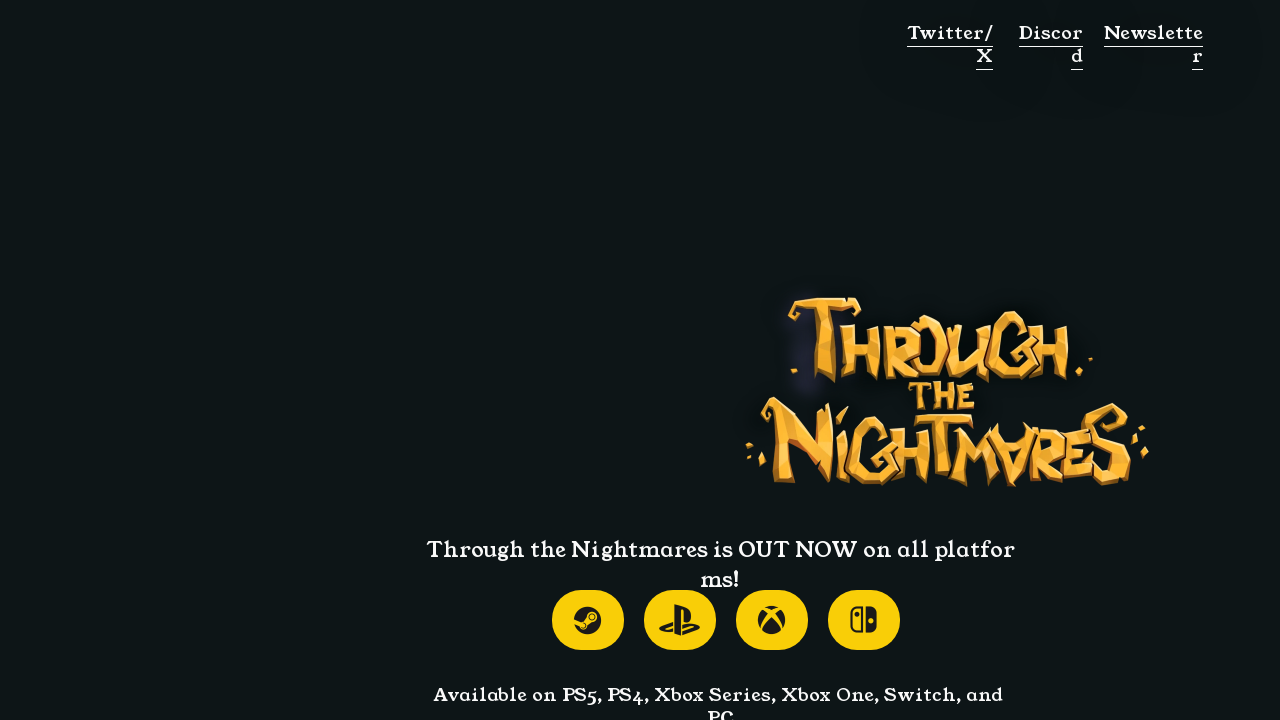

--- FILE ---
content_type: text/html; charset=utf-8
request_url: https://throughthenightmares.com/
body_size: 18514
content:
<!doctype html><!-- Designed with Readymag 🧩 --><html class=""><head><meta charSet="utf-8"/><meta http-equiv="Content-Type" content="text/html; charset=utf-8"/><meta name="generator" content="Readymag" data-project="5391373" data-user="stepantxt" data-is-exported="false"/><meta name="referrer" content="always"/><meta name="viewport" id="viewport" content="width=device-width,initial-scale=1.0,minimum-scale=1.0,maximum-scale=10.0,minimal-ui"/><meta name="mobile-web-app-capable" content="yes"/><meta name="apple-mobile-web-app-capable" content="yes"/><meta name="apple-mobile-web-app-title" content="Through the Nightmares"/><link rel="preload" as="style" href="/api/fonts/webtype/css"/><link rel="preload" as="style" href="/api/fonts/typetoday/css"/><link rel="preload" as="style" href="https://fonts.googleapis.com/css?family=Young Serif:400&amp;subset=latin,vietnamese,khmer,cyrillic-ext,greek-ext,greek,devanagari,latin-ext,cyrillic"/><link rel="icon" href="https://c-p.rmcdn1.net/63590116765c360030ac86d9/Favicon-af550e71-f2d6-4713-84f4-a16560715427_144.png" type="image/png"/><link rel="apple-touch-icon-precomposed" sizes="144x144" href="https://c-p.rmcdn1.net/63590116765c360030ac86d9/Favicon-af550e71-f2d6-4713-84f4-a16560715427_144.png"/><link rel="apple-touch-icon-precomposed" sizes="114x114" href="https://c-p.rmcdn1.net/63590116765c360030ac86d9/Favicon-af550e71-f2d6-4713-84f4-a16560715427_114.png"/><link rel="apple-touch-icon-precomposed" sizes="72x72" href="https://c-p.rmcdn1.net/63590116765c360030ac86d9/Favicon-af550e71-f2d6-4713-84f4-a16560715427_72.png"/><link rel="apple-touch-icon-precomposed" href="https://c-p.rmcdn1.net/63590116765c360030ac86d9/Favicon-af550e71-f2d6-4713-84f4-a16560715427_57.png"/><link rel="next" href="https://throughthenightmares.com/privacy"/><link rel="canonical" href="https://throughthenightmares.com/"/><meta content="955357184504374" property="fb:app_id"/><meta content="website" property="og:type"/><meta content="https://throughthenightmares.com/" property="og:url"/><meta name="twitter:card" content="summary_large_image"/><meta name="description" content="Through the Nightmares is a challenge-driven platformer for anyone who’s ever had a restless night. Run, jump, and change your size to overcome the nightmare’s traps. Face Morpheus. Rescue children from an endless dream."/><meta content="Through the Nightmares" property="og:site_name"/><meta content="https://c-p.rmcdn1.net/63590116765c360030ac86d9/Image-312ab89f-fb83-44d8-8e6d-c862b132f88a.webp" property="og:image"/><meta content="Through the Nightmares" property="og:title"/><meta content="Enter the dream in Through the Nightmares, a challenge-driven platformer for anyone who’s ever had a restless night" property="og:description"/><script type="application/json" data-content="{&quot;publicPath&quot;:&quot;https://st-p.rmcdn1.net/22334ae5/dist&quot;,&quot;project&quot;:{&quot;isProjectEmailPrivate&quot;:{&quot;isEnabled&quot;:false,&quot;allowedEmails&quot;:[],&quot;allowedDomains&quot;:[]},&quot;opts&quot;:{&quot;arrows&quot;:false,&quot;menubutton&quot;:false,&quot;sharebutton&quot;:false,&quot;pagecounter&quot;:false,&quot;endpage&quot;:false,&quot;endpagetype&quot;:&quot;join&quot;,&quot;viewertype&quot;:&quot;horizontal&quot;,&quot;slidein&quot;:false,&quot;scalewidth&quot;:8400,&quot;projectinfo&quot;:false,&quot;hidden&quot;:true,&quot;allowindex&quot;:true,&quot;scalableviewer&quot;:false,&quot;lqip&quot;:false,&quot;useCustomCursor&quot;:false,&quot;controlsontop&quot;:false,&quot;phoneVerticalAlign&quot;:&quot;top&quot;,&quot;branding&quot;:false,&quot;favicon&quot;:&quot;https://c-p.rmcdn1.net/63590116765c360030ac86d9/Favicon-af550e71-f2d6-4713-84f4-a16560715427.png&quot;},&quot;textStyles&quot;:{&quot;global&quot;:[],&quot;project&quot;:[{&quot;name&quot;:&quot;style-e40d4e98-6031-427e-9b0b-0b3c887c4fc3&quot;,&quot;label&quot;:&quot;H1&quot;,&quot;tag&quot;:&quot;h1&quot;,&quot;cssProperties&quot;:{&quot;color&quot;:&quot;FAFAFA64&quot;,&quot;fontFamily&quot;:&quot;Young Serif&quot;,&quot;fontStyle&quot;:&quot;normal&quot;,&quot;textAlign&quot;:&quot;center&quot;,&quot;fontSize&quot;:48,&quot;fontWeight&quot;:400,&quot;letterSpacing&quot;:0,&quot;lineHeight&quot;:60,&quot;paddingTop&quot;:0,&quot;paddingRight&quot;:0,&quot;paddingBottom&quot;:0,&quot;paddingLeft&quot;:0},&quot;_id&quot;:&quot;67e1350e087ad5b50351f96c&quot;},{&quot;name&quot;:&quot;style-a65e43a9-6be8-42b5-a9f4-4e17ea7eb0c1&quot;,&quot;label&quot;:&quot;H2&quot;,&quot;tag&quot;:&quot;h2&quot;,&quot;cssProperties&quot;:{&quot;color&quot;:&quot;FAFAFA64&quot;,&quot;fontFamily&quot;:&quot;Young Serif&quot;,&quot;fontStyle&quot;:&quot;normal&quot;,&quot;textAlign&quot;:&quot;center&quot;,&quot;fontSize&quot;:46,&quot;fontWeight&quot;:400,&quot;letterSpacing&quot;:0,&quot;lineHeight&quot;:53},&quot;_id&quot;:&quot;67e16bd8443d8dfad257c4d9&quot;},{&quot;name&quot;:&quot;style-50b225bc-0f02-4f54-a802-9a079238b4fa&quot;,&quot;label&quot;:&quot;H3&quot;,&quot;tag&quot;:&quot;h3&quot;,&quot;cssProperties&quot;:{&quot;color&quot;:&quot;FAFAFA64&quot;,&quot;fontFamily&quot;:&quot;Young Serif&quot;,&quot;fontStyle&quot;:&quot;normal&quot;,&quot;textAlign&quot;:&quot;justify&quot;,&quot;fontSize&quot;:21,&quot;fontWeight&quot;:400,&quot;letterSpacing&quot;:0,&quot;lineHeight&quot;:28,&quot;paddingTop&quot;:0,&quot;paddingRight&quot;:0,&quot;paddingBottom&quot;:0,&quot;paddingLeft&quot;:0},&quot;_id&quot;:&quot;67e1350e087ad5b50351f96d&quot;},{&quot;name&quot;:&quot;style-524be42c-c74e-4844-abf5-67901ce3043b&quot;,&quot;label&quot;:&quot;Text&quot;,&quot;tag&quot;:&quot;p&quot;,&quot;cssProperties&quot;:{&quot;color&quot;:&quot;FAFAFA64&quot;,&quot;fontFamily&quot;:&quot;Young Serif&quot;,&quot;fontStyle&quot;:&quot;normal&quot;,&quot;textAlign&quot;:&quot;left&quot;,&quot;fontSize&quot;:18,&quot;fontWeight&quot;:400,&quot;letterSpacing&quot;:0,&quot;lineHeight&quot;:23,&quot;paddingTop&quot;:0,&quot;paddingRight&quot;:0,&quot;paddingBottom&quot;:0,&quot;paddingLeft&quot;:0},&quot;_id&quot;:&quot;67e1350e087ad5b50351f96e&quot;},{&quot;name&quot;:&quot;style-3f28d5f8-a139-46ca-8feb-9c91489607f1&quot;,&quot;label&quot;:&quot;Caption&quot;,&quot;tag&quot;:&quot;p&quot;,&quot;cssProperties&quot;:{&quot;color&quot;:&quot;868A8B32&quot;,&quot;fontFamily&quot;:&quot;Young Serif&quot;,&quot;fontStyle&quot;:&quot;normal&quot;,&quot;textAlign&quot;:&quot;justify&quot;,&quot;fontSize&quot;:16,&quot;lineHeight&quot;:21,&quot;letterSpacing&quot;:0,&quot;fontWeight&quot;:400,&quot;paddingTop&quot;:0,&quot;paddingRight&quot;:0,&quot;paddingBottom&quot;:0,&quot;paddingLeft&quot;:0},&quot;_id&quot;:&quot;67e1350e087ad5b50351f96f&quot;},{&quot;name&quot;:&quot;style-cd0b1abc-2fb2-4772-8520-1aa78bee0179&quot;,&quot;label&quot;:&quot;H1m&quot;,&quot;tag&quot;:&quot;h1&quot;,&quot;cssProperties&quot;:{&quot;color&quot;:&quot;FAFAFA64&quot;,&quot;fontFamily&quot;:&quot;Young Serif&quot;,&quot;fontStyle&quot;:&quot;normal&quot;,&quot;textAlign&quot;:&quot;center&quot;,&quot;fontSize&quot;:36,&quot;fontWeight&quot;:400,&quot;letterSpacing&quot;:0,&quot;lineHeight&quot;:43},&quot;_id&quot;:&quot;67f50f14644421034c689565&quot;},{&quot;name&quot;:&quot;style-15113521-1d37-49aa-a936-9a31b0fea993&quot;,&quot;label&quot;:&quot;H2m&quot;,&quot;tag&quot;:&quot;h2&quot;,&quot;cssProperties&quot;:{&quot;color&quot;:&quot;FAFAFA64&quot;,&quot;fontFamily&quot;:&quot;Young Serif&quot;,&quot;fontStyle&quot;:&quot;normal&quot;,&quot;textAlign&quot;:&quot;center&quot;,&quot;fontSize&quot;:32,&quot;fontWeight&quot;:400,&quot;letterSpacing&quot;:0,&quot;lineHeight&quot;:39},&quot;_id&quot;:&quot;67e16bd8443d8dfad257c4d9&quot;},{&quot;name&quot;:&quot;style-2f715dcd-95cb-4a59-b551-4cebfbdd2b8f&quot;,&quot;label&quot;:&quot;H3m&quot;,&quot;tag&quot;:&quot;h3&quot;,&quot;cssProperties&quot;:{&quot;color&quot;:&quot;FAFAFA64&quot;,&quot;fontFamily&quot;:&quot;Young Serif&quot;,&quot;fontStyle&quot;:&quot;normal&quot;,&quot;textAlign&quot;:&quot;center&quot;,&quot;fontSize&quot;:18,&quot;fontWeight&quot;:400,&quot;letterSpacing&quot;:0,&quot;lineHeight&quot;:24,&quot;paddingTop&quot;:0,&quot;paddingRight&quot;:0,&quot;paddingBottom&quot;:0,&quot;paddingLeft&quot;:0},&quot;_id&quot;:&quot;67e1350e087ad5b50351f96d&quot;},{&quot;name&quot;:&quot;style-e6532fc4-98be-413f-b97c-7449adcd836a&quot;,&quot;label&quot;:&quot;Text m&quot;,&quot;tag&quot;:&quot;p&quot;,&quot;cssProperties&quot;:{&quot;color&quot;:&quot;FAFAFA64&quot;,&quot;fontFamily&quot;:&quot;Young Serif&quot;,&quot;fontStyle&quot;:&quot;normal&quot;,&quot;textAlign&quot;:&quot;left&quot;,&quot;fontSize&quot;:16,&quot;fontWeight&quot;:400,&quot;letterSpacing&quot;:0,&quot;lineHeight&quot;:21,&quot;paddingTop&quot;:0,&quot;paddingRight&quot;:0,&quot;paddingBottom&quot;:0,&quot;paddingLeft&quot;:0},&quot;_id&quot;:&quot;67e1350e087ad5b50351f96e&quot;}]},&quot;listStyles&quot;:{&quot;global&quot;:[],&quot;project&quot;:[{&quot;name&quot;:&quot;list-style-99abd55d-3910-4058-be10-8d8e959a4ee8&quot;,&quot;label&quot;:&quot;TTN List&quot;,&quot;cssProperties&quot;:{&quot;fontFamily&quot;:&quot;Young Serif&quot;,&quot;fontWeight&quot;:&quot;400&quot;,&quot;fontStyle&quot;:&quot;normal&quot;,&quot;fontSize&quot;:18,&quot;lineHeight&quot;:23,&quot;color&quot;:&quot;FAFAFA64&quot;,&quot;width&quot;:20,&quot;letterSpacing&quot;:0,&quot;paddingLeft&quot;:0,&quot;paddingRight&quot;:0},&quot;listPosition&quot;:&quot;outside&quot;,&quot;markerContent&quot;:&quot;•&quot;,&quot;baselineShift&quot;:0,&quot;_id&quot;:&quot;67f3abfb12ee961055ecfb7e&quot;}]},&quot;linkStyles&quot;:{&quot;global&quot;:[],&quot;project&quot;:[{&quot;style&quot;:{&quot;link&quot;:{&quot;textColor&quot;:&quot;FAFAFA64&quot;,&quot;type&quot;:&quot;Solid&quot;,&quot;color&quot;:&quot;FAFAFA64&quot;,&quot;size&quot;:1,&quot;padding&quot;:0},&quot;hover&quot;:{&quot;textColor&quot;:&quot;FAFAFA50&quot;,&quot;type&quot;:&quot;Solid&quot;,&quot;color&quot;:&quot;FAFAFA64&quot;,&quot;size&quot;:1,&quot;padding&quot;:2},&quot;current&quot;:{&quot;textColor&quot;:&quot;FAFAFA64&quot;,&quot;type&quot;:&quot;Solid&quot;,&quot;color&quot;:&quot;FAFAFA64&quot;,&quot;size&quot;:1,&quot;padding&quot;:0}},&quot;name&quot;:&quot;link-1&quot;,&quot;label&quot;:&quot;Default Link Style&quot;,&quot;_id&quot;:&quot;67e1348ed94ce79659a5866e&quot;}]},&quot;_id&quot;:&quot;67f3d635127591667aaf7cdc&quot;,&quot;num_id&quot;:5391373,&quot;__v&quot;:0,&quot;allow_iframe_embed&quot;:false,&quot;categories&quot;:[],&quot;changed&quot;:false,&quot;coverPid&quot;:&quot;67e1348d0c320105fda7e6bf&quot;,&quot;creation_date&quot;:&quot;2025-03-24T10:31:41.323Z&quot;,&quot;desktopWidth&quot;:1440,&quot;edit_params&quot;:{&quot;fonts&quot;:[{&quot;provider&quot;:&quot;system&quot;,&quot;css_name&quot;:&quot;Arial&quot;,&quot;name&quot;:&quot;Arial&quot;,&quot;variations&quot;:[&quot;n4&quot;,&quot;i4&quot;,&quot;n7&quot;,&quot;i7&quot;]},{&quot;provider&quot;:&quot;system&quot;,&quot;css_name&quot;:&quot;Courier New&quot;,&quot;name&quot;:&quot;Courier New&quot;,&quot;variations&quot;:[&quot;n4&quot;,&quot;i4&quot;,&quot;n7&quot;,&quot;i7&quot;]},{&quot;provider&quot;:&quot;system&quot;,&quot;css_name&quot;:&quot;Georgia&quot;,&quot;name&quot;:&quot;Georgia&quot;,&quot;variations&quot;:[&quot;n4&quot;,&quot;i4&quot;,&quot;n7&quot;,&quot;i7&quot;]},{&quot;provider&quot;:&quot;system&quot;,&quot;css_name&quot;:&quot;Times New Roman&quot;,&quot;name&quot;:&quot;Times New Roman&quot;,&quot;variations&quot;:[&quot;n4&quot;,&quot;i4&quot;,&quot;n7&quot;,&quot;i7&quot;]},{&quot;provider&quot;:&quot;system&quot;,&quot;css_name&quot;:&quot;Trebuchet MS&quot;,&quot;name&quot;:&quot;Trebuchet MS&quot;,&quot;variations&quot;:[&quot;n4&quot;,&quot;i4&quot;,&quot;n7&quot;,&quot;i7&quot;]},{&quot;provider&quot;:&quot;system&quot;,&quot;css_name&quot;:&quot;Verdana&quot;,&quot;name&quot;:&quot;Verdana&quot;,&quot;variations&quot;:[&quot;n4&quot;,&quot;i4&quot;,&quot;n7&quot;,&quot;i7&quot;]},{&quot;provider&quot;:&quot;system&quot;,&quot;css_name&quot;:&quot;Tahoma&quot;,&quot;name&quot;:&quot;Tahoma&quot;,&quot;variations&quot;:[&quot;n4&quot;,&quot;n7&quot;]},{&quot;provider&quot;:&quot;google&quot;,&quot;css_name&quot;:&quot;Young Serif&quot;,&quot;name&quot;:&quot;Young Serif&quot;,&quot;variations&quot;:[&quot;n4&quot;]}],&quot;paragraph_styles&quot;:[],&quot;link_styles&quot;:[]},&quot;first_published&quot;:&quot;2025-04-07T13:42:13.732Z&quot;,&quot;hasSummary&quot;:true,&quot;hasTextWidgetsV3&quot;:true,&quot;hasWidgetsWithVerticalOnscrollAnimation&quot;:false,&quot;hasYoutube&quot;:true,&quot;isArchived&quot;:false,&quot;isPrivatePages&quot;:false,&quot;isPublishedAsTemplate&quot;:false,&quot;is_mag_use_minimal_viewport&quot;:true,&quot;is_mag_use_page_order&quot;:true,&quot;is_private&quot;:false,&quot;is_published&quot;:true,&quot;last_changed&quot;:&quot;2025-12-18T18:19:24.562Z&quot;,&quot;last_published&quot;:&quot;2025-04-07T13:42:13.732Z&quot;,&quot;likers&quot;:[],&quot;master_share_pid&quot;:null,&quot;pages&quot;:[{&quot;seo&quot;:{&quot;title&quot;:&quot;Through the Nightmares&quot;,&quot;description&quot;:&quot;Through the Nightmares is a challenge-driven platformer for anyone who’s ever had a restless night. Run, jump, and change your size to overcome the nightmare’s traps. Face Morpheus. Rescue children from an endless dream.&quot;,&quot;keywords&quot;:&quot;&quot;},&quot;custom_shares&quot;:{&quot;title&quot;:&quot;Through the Nightmares&quot;,&quot;description&quot;:&quot;Enter the dream in Through the Nightmares, a challenge-driven platformer for anyone who’s ever had a restless night&quot;,&quot;image&quot;:&quot;https://c-p.rmcdn1.net/63590116765c360030ac86d9/Image-312ab89f-fb83-44d8-8e6d-c862b132f88a.webp&quot;,&quot;tweet&quot;:&quot;Through the Nightmares&quot;},&quot;_id&quot;:&quot;67e1348d0c320105fda7e6bf&quot;,&quot;mid&quot;:&quot;67e1348d0c320105fda7e6ba&quot;,&quot;num&quot;:1,&quot;type&quot;:&quot;scroll&quot;,&quot;height&quot;:6405,&quot;hidden&quot;:false,&quot;isPrivate&quot;:false,&quot;sectionscroll&quot;:false,&quot;used_autolayout&quot;:true,&quot;arrows_color&quot;:&quot;white&quot;,&quot;num_id&quot;:25351946,&quot;parentPage&quot;:null,&quot;viewport_tablet_portrait&quot;:{&quot;enabled&quot;:true,&quot;height&quot;:5828,&quot;type&quot;:&quot;scroll&quot;,&quot;screenshot&quot;:&quot;https://c-p.rmcdn1.net/63590116765c360030ac86d9/5391373/Screenshot-67254019-9028-45df-856e-5265cbd4a101.jpg&quot;},&quot;viewport_phone_portrait&quot;:{&quot;enabled&quot;:true,&quot;height&quot;:7810,&quot;type&quot;:&quot;scroll&quot;,&quot;screenshot&quot;:&quot;https://c-p.rmcdn1.net/63590116765c360030ac86d9/5391373/Screenshot-e115f074-a3a5-4f80-b32f-0885e0a0e1ae.jpg&quot;},&quot;title&quot;:&quot;&quot;,&quot;screenshot&quot;:&quot;https://c-p.rmcdn1.net/63590116765c360030ac86d9/5391373/Screenshot-ba14ffa7-d3fb-46eb-9f91-f59792680e56_readyscr.jpg&quot;,&quot;children&quot;:[],&quot;pagePath&quot;:&quot;1&quot;,&quot;pageNestedNum&quot;:&quot;1&quot;,&quot;htmlUrl&quot;:&quot;https://c-p.rmcdn1.net/63590116765c360030ac86d9/5391373/HtmlSnippet-4fc0d0de-6765-4c25-be42-ca116fca564f.html&quot;},{&quot;seo&quot;:{&quot;title&quot;:&quot;Privacy Policy — Through the Nightmares&quot;,&quot;description&quot;:&quot;Through the Nightmares is a challenge-driven platformer for anyone who’s ever had a restless night. Run, jump, and change your size to overcome the nightmare’s traps. Face Morpheus. Rescue children from an endless dream.&quot;,&quot;keywords&quot;:&quot;&quot;},&quot;custom_shares&quot;:{&quot;title&quot;:&quot;Privacy Policy — Through the Nightmares&quot;,&quot;description&quot;:&quot;Enter the dream in Through the Nightmares, a challenge-driven platformer for anyone who’s ever had a restless night&quot;,&quot;image&quot;:&quot;https://c-p.rmcdn1.net/63590116765c360030ac86d9/Image-312ab89f-fb83-44d8-8e6d-c862b132f88a.webp&quot;,&quot;tweet&quot;:&quot;Privacy Policy — Through the Nightmares&quot;},&quot;_id&quot;:&quot;67f39f0b383eb4a1b3bc4de1&quot;,&quot;mid&quot;:&quot;67e1348d0c320105fda7e6ba&quot;,&quot;num&quot;:2,&quot;type&quot;:&quot;scroll&quot;,&quot;height&quot;:5696,&quot;hidden&quot;:false,&quot;isPrivate&quot;:false,&quot;sectionscroll&quot;:false,&quot;screenshot&quot;:&quot;https://c-p.rmcdn1.net/63590116765c360030ac86d9/5391373/Screenshot-48a4124f-115d-4a70-bad3-21bf392d1a73_readyscr.jpg&quot;,&quot;used_autolayout&quot;:true,&quot;arrows_color&quot;:&quot;white&quot;,&quot;parentPage&quot;:null,&quot;num_id&quot;:25545841,&quot;uri&quot;:&quot;privacy&quot;,&quot;title&quot;:&quot;Privacy Policy&quot;,&quot;viewport_phone_portrait&quot;:{&quot;enabled&quot;:true,&quot;height&quot;:9717,&quot;type&quot;:&quot;scroll&quot;,&quot;screenshot&quot;:&quot;https://c-p.rmcdn1.net/63590116765c360030ac86d9/5391373/Screenshot-284703ec-d0f0-4d31-90fd-29934a3cbefa.jpg&quot;},&quot;viewport_default&quot;:{&quot;enabled&quot;:true},&quot;viewport_tablet_portrait&quot;:{&quot;enabled&quot;:true,&quot;height&quot;:5740,&quot;type&quot;:&quot;scroll&quot;,&quot;screenshot&quot;:&quot;https://c-p.rmcdn1.net/63590116765c360030ac86d9/5391373/Screenshot-ae348e3b-fe45-4a0a-8f0e-0463ec1fc0cd.jpg&quot;},&quot;children&quot;:[],&quot;pagePath&quot;:&quot;privacy&quot;,&quot;pageNestedNum&quot;:&quot;2&quot;,&quot;htmlUrl&quot;:&quot;https://c-p.rmcdn1.net/63590116765c360030ac86d9/5391373/HtmlSnippet-f08abf91-30e4-4860-ae42-6eb36e668381.html&quot;}],&quot;pages_count&quot;:2,&quot;pass_last_changed&quot;:&quot;2025-03-21T13:37:03.556Z&quot;,&quot;phoneWidth&quot;:320,&quot;published&quot;:&quot;2025-04-07T13:42:13.732Z&quot;,&quot;selected_for_featured&quot;:0,&quot;setForRemoval&quot;:false,&quot;showAsNew&quot;:false,&quot;submitted_for_featured&quot;:0,&quot;tags&quot;:[],&quot;title&quot;:&quot;Through the Nightmares&quot;,&quot;updated&quot;:&quot;2025-12-18T18:19:24.884Z&quot;,&quot;uri&quot;:&quot;5391373&quot;,&quot;usedWidgetTypes&quot;:[&quot;background&quot;,&quot;text&quot;,&quot;picture&quot;,&quot;video&quot;,&quot;button&quot;,&quot;shape&quot;,&quot;form&quot;],&quot;used_custom_fonts&quot;:[],&quot;used_google_fonts&quot;:[{&quot;id&quot;:&quot;Young Serif&quot;,&quot;variations&quot;:[&quot;n4&quot;]}],&quot;used_typekit_fonts&quot;:[],&quot;used_typetoday_fonts&quot;:[],&quot;used_webtype_fonts&quot;:[],&quot;user&quot;:{&quot;_id&quot;:&quot;63590116765c360030ac86d9&quot;,&quot;num_id&quot;:1022512104,&quot;uri&quot;:&quot;stepantxt&quot;,&quot;permissions&quot;:{&quot;can_make_mag_private_by_email&quot;:false,&quot;can_use_analytics&quot;:true,&quot;must_show_branding&quot;:false,&quot;can_use_gtm&quot;:true,&quot;white_label&quot;:true,&quot;can_use_custom_analytics&quot;:false,&quot;can_use_beta_testing&quot;:false,&quot;can_use_e_commerce&quot;:true,&quot;can_use_forms_file_upload&quot;:true,&quot;forms_file_upload_limit&quot;:31457280,&quot;forms_file_upload_count&quot;:10,&quot;allow_index&quot;:false,&quot;can_use_iframe&quot;:true}},&quot;version&quot;:2,&quot;widgetAddCounter&quot;:162,&quot;hasAnimations&quot;:true,&quot;usedAnimationTypes&quot;:{&quot;scroll&quot;:true},&quot;prevPubVersionId&quot;:&quot;6939b85a5046aded40b9235c&quot;,&quot;last_checked_domain&quot;:&quot;throughthenightmares.com&quot;,&quot;last_checked_domain_source&quot;:&quot;other&quot;,&quot;description&quot;:&quot;&quot;,&quot;cover&quot;:&quot;https://c-p.rmcdn1.net/63590116765c360030ac86d9/5391373/Screenshot-ba14ffa7-d3fb-46eb-9f91-f59792680e56_readyscr.jpg&quot;,&quot;isInternal&quot;:false},&quot;isDomainViewer&quot;:true,&quot;domainForUser&quot;:false,&quot;homepageRewrite&quot;:false,&quot;isDownloadedSource&quot;:false,&quot;exportBasePath&quot;:&quot;&quot;}" id="__RM_PROPS__"></script><script>
          var RM = window.RM = window.RM || {};
          try { if (document.domain) document.domain = document.domain; } catch (e) { }
          window.ServerData = {"mags":{"mag":{"isProjectEmailPrivate":{"isEnabled":false,"allowedEmails":[],"allowedDomains":[]},"opts":{"arrows":false,"menubutton":false,"sharebutton":false,"pagecounter":false,"endpage":false,"endpagetype":"join","viewertype":"horizontal","slidein":false,"scalewidth":8400,"projectinfo":false,"hidden":true,"allowindex":true,"scalableviewer":false,"lqip":false,"useCustomCursor":false,"controlsontop":false,"phoneVerticalAlign":"top","branding":false,"favicon":"https://c-p.rmcdn1.net/63590116765c360030ac86d9/Favicon-af550e71-f2d6-4713-84f4-a16560715427.png"},"textStyles":{"global":[],"project":[{"name":"style-e40d4e98-6031-427e-9b0b-0b3c887c4fc3","label":"H1","tag":"h1","cssProperties":{"color":"FAFAFA64","fontFamily":"Young Serif","fontStyle":"normal","textAlign":"center","fontSize":48,"fontWeight":400,"letterSpacing":0,"lineHeight":60,"paddingTop":0,"paddingRight":0,"paddingBottom":0,"paddingLeft":0},"_id":"67e1350e087ad5b50351f96c"},{"name":"style-a65e43a9-6be8-42b5-a9f4-4e17ea7eb0c1","label":"H2","tag":"h2","cssProperties":{"color":"FAFAFA64","fontFamily":"Young Serif","fontStyle":"normal","textAlign":"center","fontSize":46,"fontWeight":400,"letterSpacing":0,"lineHeight":53},"_id":"67e16bd8443d8dfad257c4d9"},{"name":"style-50b225bc-0f02-4f54-a802-9a079238b4fa","label":"H3","tag":"h3","cssProperties":{"color":"FAFAFA64","fontFamily":"Young Serif","fontStyle":"normal","textAlign":"justify","fontSize":21,"fontWeight":400,"letterSpacing":0,"lineHeight":28,"paddingTop":0,"paddingRight":0,"paddingBottom":0,"paddingLeft":0},"_id":"67e1350e087ad5b50351f96d"},{"name":"style-524be42c-c74e-4844-abf5-67901ce3043b","label":"Text","tag":"p","cssProperties":{"color":"FAFAFA64","fontFamily":"Young Serif","fontStyle":"normal","textAlign":"left","fontSize":18,"fontWeight":400,"letterSpacing":0,"lineHeight":23,"paddingTop":0,"paddingRight":0,"paddingBottom":0,"paddingLeft":0},"_id":"67e1350e087ad5b50351f96e"},{"name":"style-3f28d5f8-a139-46ca-8feb-9c91489607f1","label":"Caption","tag":"p","cssProperties":{"color":"868A8B32","fontFamily":"Young Serif","fontStyle":"normal","textAlign":"justify","fontSize":16,"lineHeight":21,"letterSpacing":0,"fontWeight":400,"paddingTop":0,"paddingRight":0,"paddingBottom":0,"paddingLeft":0},"_id":"67e1350e087ad5b50351f96f"},{"name":"style-cd0b1abc-2fb2-4772-8520-1aa78bee0179","label":"H1m","tag":"h1","cssProperties":{"color":"FAFAFA64","fontFamily":"Young Serif","fontStyle":"normal","textAlign":"center","fontSize":36,"fontWeight":400,"letterSpacing":0,"lineHeight":43},"_id":"67f50f14644421034c689565"},{"name":"style-15113521-1d37-49aa-a936-9a31b0fea993","label":"H2m","tag":"h2","cssProperties":{"color":"FAFAFA64","fontFamily":"Young Serif","fontStyle":"normal","textAlign":"center","fontSize":32,"fontWeight":400,"letterSpacing":0,"lineHeight":39},"_id":"67e16bd8443d8dfad257c4d9"},{"name":"style-2f715dcd-95cb-4a59-b551-4cebfbdd2b8f","label":"H3m","tag":"h3","cssProperties":{"color":"FAFAFA64","fontFamily":"Young Serif","fontStyle":"normal","textAlign":"center","fontSize":18,"fontWeight":400,"letterSpacing":0,"lineHeight":24,"paddingTop":0,"paddingRight":0,"paddingBottom":0,"paddingLeft":0},"_id":"67e1350e087ad5b50351f96d"},{"name":"style-e6532fc4-98be-413f-b97c-7449adcd836a","label":"Text m","tag":"p","cssProperties":{"color":"FAFAFA64","fontFamily":"Young Serif","fontStyle":"normal","textAlign":"left","fontSize":16,"fontWeight":400,"letterSpacing":0,"lineHeight":21,"paddingTop":0,"paddingRight":0,"paddingBottom":0,"paddingLeft":0},"_id":"67e1350e087ad5b50351f96e"}]},"listStyles":{"global":[],"project":[{"name":"list-style-99abd55d-3910-4058-be10-8d8e959a4ee8","label":"TTN List","cssProperties":{"fontFamily":"Young Serif","fontWeight":"400","fontStyle":"normal","fontSize":18,"lineHeight":23,"color":"FAFAFA64","width":20,"letterSpacing":0,"paddingLeft":0,"paddingRight":0},"listPosition":"outside","markerContent":"•","baselineShift":0,"_id":"67f3abfb12ee961055ecfb7e"}]},"linkStyles":{"global":[],"project":[{"style":{"link":{"textColor":"FAFAFA64","type":"Solid","color":"FAFAFA64","size":1,"padding":0},"hover":{"textColor":"FAFAFA50","type":"Solid","color":"FAFAFA64","size":1,"padding":2},"current":{"textColor":"FAFAFA64","type":"Solid","color":"FAFAFA64","size":1,"padding":0}},"name":"link-1","label":"Default Link Style","_id":"67e1348ed94ce79659a5866e"}]},"_id":"67f3d635127591667aaf7cdc","num_id":5391373,"__v":0,"aboveAllWidgets":[],"allow_iframe_embed":false,"categories":[],"changed":false,"coverPid":"67e1348d0c320105fda7e6bf","creation_date":"2025-03-24T10:31:41.323Z","desktopWidth":1440,"edit_params":{"fonts":[{"provider":"system","css_name":"Arial","name":"Arial","variations":["n4","i4","n7","i7"]},{"provider":"system","css_name":"Courier New","name":"Courier New","variations":["n4","i4","n7","i7"]},{"provider":"system","css_name":"Georgia","name":"Georgia","variations":["n4","i4","n7","i7"]},{"provider":"system","css_name":"Times New Roman","name":"Times New Roman","variations":["n4","i4","n7","i7"]},{"provider":"system","css_name":"Trebuchet MS","name":"Trebuchet MS","variations":["n4","i4","n7","i7"]},{"provider":"system","css_name":"Verdana","name":"Verdana","variations":["n4","i4","n7","i7"]},{"provider":"system","css_name":"Tahoma","name":"Tahoma","variations":["n4","n7"]},{"provider":"google","css_name":"Young Serif","name":"Young Serif","variations":["n4"]}],"paragraph_styles":[],"link_styles":[]},"first_published":"2025-04-07T13:42:13.732Z","globalWidgets":[{"_id":"67e153226ab9b5306b3d115c","wid":"67e153226ab9b5306b3d115c","mag_num_id":5391373,"type":"text","x":692,"y":22,"w":93,"h":23,"version":3,"blocks":[{"key":"efia5","text":"Twitter/X","entityRanges":[{"offset":0,"length":9,"key":0}],"depth":0}],"styles":[{"key":"efia5","type":"unstyled","inlineStyles":{"styles":[],"keys":[],"values":[]}}],"entityMap":{"0":{"type":"LINK","mutability":"MUTABLE","data":{"url":"https://x.com/kovnirdev","anchorPosition":0,"type":"URL","target":"_self","linkStyle":"link-1","id":"dsp8g"}}},"blocksMeta":[{"key":"efia5","data":{"align":"align-right","sizesLinkedStatus":true,"textStyle":"style-524be42c-c74e-4844-abf5-67901ce3043b"}}],"verticalAlign":"top","textDirection":"LTR","autosize":true,"flags":{"baseline":true,"calculatedLineHeight":true,"updatedLinks":true,"newListPosition":true},"z":354,"name":"Twitter/X","text":"","_hidden":[],"_z":[{"pid":"67e1348d0c320105fda7e6bf","value":354},{"pid":"67f39f0b383eb4a1b3bc4de1","value":320},{"pid":"default","value":354}],"is_global":true,"is_above":false,"sticked":"","isShadowEnabled":true,"shadow":{"x":4,"y":2,"blur":29,"color":"00000064","onHover":false,"onScroll":false,"fadeOnHover":false,"ratio":0.5},"viewport_tablet_portrait":{"x":444,"y":22,"w":93,"h":23,"z":354,"_hidden":[],"sticked":"","_z":[{"pid":"67e1348d0c320105fda7e6bf","value":354},{"pid":"67f39f0b383eb4a1b3bc4de1","value":320},{"pid":"default","value":354}]},"viewport_phone_portrait":{"x":20,"y":135,"w":86,"h":21,"z":355,"_hidden":[{"pid":"67e1348d0c320105fda7e6bf","value":false},{"pid":"default","value":null}],"sticked":"","_z":[{"pid":"67e1348d0c320105fda7e6bf","value":355},{"pid":"67f39f0b383eb4a1b3bc4de1","value":320},{"pid":"default","value":355}],"blocksMeta":[{"key":"efia5","data":{"sizesLinkedStatus":true,"textStyle":"style-e6532fc4-98be-413f-b97c-7449adcd836a"}}],"styles":[{"key":"efia5","type":"unstyled","inlineStyles":{"styles":[],"keys":[],"values":[]}}],"entityMap":{"0":{"type":"LINK","mutability":"MUTABLE","data":{"url":"https://x.com/kovnirdev","anchorPosition":0,"type":"URL","target":"_self","linkStyle":"link-1","id":"dsp8g"}}},"hidden":false},"__v":0},{"_id":"67e15335e5d67527937b865f","wid":"67e15335e5d67527937b865f","mag_num_id":5391373,"type":"text","x":802,"y":22,"w":73,"h":23,"version":3,"blocks":[{"key":"efia5","text":"Discord","entityRanges":[{"offset":0,"length":7,"key":0}],"depth":0}],"styles":[{"key":"efia5","type":"unstyled","inlineStyles":{"styles":[],"keys":[],"values":[]}}],"entityMap":{"0":{"type":"LINK","mutability":"MUTABLE","data":{"url":"https://discord.com/invite/eraxzJB","anchorPosition":0,"type":"URL","target":"_self","linkStyle":"link-1","id":"593ib"}}},"blocksMeta":[{"key":"efia5","data":{"align":"align-right","sizesLinkedStatus":true,"textStyle":"style-524be42c-c74e-4844-abf5-67901ce3043b"}}],"verticalAlign":"top","textDirection":"LTR","autosize":true,"flags":{"baseline":true,"calculatedLineHeight":true,"updatedLinks":true,"newListPosition":true},"z":355,"name":"","text":"","_hidden":[],"_z":[{"pid":"67e1348d0c320105fda7e6bf","value":355},{"pid":"67f39f0b383eb4a1b3bc4de1","value":321},{"pid":"default","value":355}],"is_global":true,"is_above":false,"sticked":"","isShadowEnabled":true,"shadow":{"x":4,"y":2,"blur":29,"color":"00000064","onHover":false,"onScroll":false,"fadeOnHover":false,"ratio":0.5},"viewport_tablet_portrait":{"x":554,"y":22,"w":73,"h":23,"z":355,"_hidden":[],"sticked":"","_z":[{"pid":"67e1348d0c320105fda7e6bf","value":355},{"pid":"67f39f0b383eb4a1b3bc4de1","value":321},{"pid":"default","value":355}]},"viewport_phone_portrait":{"x":122,"y":135,"w":68,"h":21,"z":356,"_hidden":[{"pid":"67e1348d0c320105fda7e6bf","value":false},{"pid":"default","value":null}],"sticked":"","_z":[{"pid":"67e1348d0c320105fda7e6bf","value":356},{"pid":"67f39f0b383eb4a1b3bc4de1","value":321},{"pid":"default","value":356}],"blocksMeta":[{"key":"efia5","data":{"sizesLinkedStatus":true,"textStyle":"style-e6532fc4-98be-413f-b97c-7449adcd836a"}}],"styles":[{"key":"efia5","type":"unstyled","inlineStyles":{"styles":[],"keys":[],"values":[]}}],"entityMap":{"0":{"type":"LINK","mutability":"MUTABLE","data":{"url":"https://discord.com/invite/eraxzJB","anchorPosition":0,"type":"URL","target":"_self","linkStyle":"link-1","id":"593ib"}}},"hidden":false},"__v":0},{"_id":"67e1533b685ca17256af4fed","wid":"67e1533b685ca17256af4fed","mag_num_id":5391373,"type":"text","x":894,"y":22,"w":101,"h":23,"version":3,"blocks":[{"key":"efia5","text":"Newsletter","entityRanges":[{"offset":0,"length":10,"key":0}],"depth":0}],"styles":[{"key":"efia5","type":"unstyled","inlineStyles":{"styles":[],"keys":[],"values":[]}}],"entityMap":{"0":{"type":"LINK","mutability":"MUTABLE","data":{"url":"5708px","anchorPosition":5708,"pageNum":1,"type":"Anchor","target":"_self","linkStyle":"link-1","pageId":"67e1348d0c320105fda7e6bf","id":"3smdc"}}},"blocksMeta":[{"key":"efia5","data":{"align":"align-right","sizesLinkedStatus":true,"textStyle":"style-524be42c-c74e-4844-abf5-67901ce3043b"}}],"verticalAlign":"top","textDirection":"LTR","autosize":true,"flags":{"baseline":true,"calculatedLineHeight":true,"updatedLinks":true,"newListPosition":true},"z":356,"name":"","text":"","_hidden":[],"_z":[{"pid":"67e1348d0c320105fda7e6bf","value":356},{"pid":"67f39f0b383eb4a1b3bc4de1","value":322},{"pid":"default","value":356}],"is_global":true,"is_above":false,"sticked":"","isShadowEnabled":true,"shadow":{"x":4,"y":2,"blur":29,"color":"00000064","onHover":false,"onScroll":false,"fadeOnHover":false,"ratio":0.5},"viewport_tablet_portrait":{"x":646,"y":22,"w":101,"h":23,"z":356,"_hidden":[],"sticked":"","_z":[{"pid":"67e1348d0c320105fda7e6bf","value":356},{"pid":"67f39f0b383eb4a1b3bc4de1","value":322},{"pid":"default","value":356}]},"viewport_phone_portrait":{"x":206,"y":135,"w":94,"h":21,"z":357,"_hidden":[{"pid":"67e1348d0c320105fda7e6bf","value":false},{"pid":"default","value":null}],"sticked":"","_z":[{"pid":"67e1348d0c320105fda7e6bf","value":357},{"pid":"67f39f0b383eb4a1b3bc4de1","value":322},{"pid":"default","value":357}],"blocksMeta":[{"key":"efia5","data":{"sizesLinkedStatus":true,"textStyle":"style-e6532fc4-98be-413f-b97c-7449adcd836a"}}],"styles":[{"key":"efia5","type":"unstyled","inlineStyles":{"styles":[],"keys":[],"values":[]}}],"entityMap":{"0":{"type":"LINK","mutability":"MUTABLE","data":{"url":"5708px","anchorPosition":5708,"pageNum":1,"type":"Anchor","target":"_self","linkStyle":"link-1","pageId":"67e1348d0c320105fda7e6bf","id":"3smdc"}}},"hidden":false},"__v":0},{"_id":"67e180b695acd263e02a1276","wid":"67e180b695acd263e02a1276","mag_num_id":5391373,"type":"text","x":75,"y":6363,"w":244,"h":42,"version":3,"verticalAlign":"top","textDirection":"LTR","autosize":true,"blocks":[{"key":"80eqi","text":"Sandman Team © 2025","entityRanges":[],"depth":0},{"key":"1n5ue","text":"","entityRanges":[],"depth":0}],"styles":[{"key":"80eqi","type":"unstyled","inlineStyles":{"styles":[],"keys":[],"values":[]}},{"key":"1n5ue","type":"unstyled","inlineStyles":{"styles":[],"keys":[],"values":[]}}],"flags":{"baseline":true,"calculatedLineHeight":true,"updatedLinks":true,"newListPosition":true},"z":357,"blocksMeta":[{"key":"80eqi","data":{"sizesLinkedStatus":true,"textStyle":"style-3f28d5f8-a139-46ca-8feb-9c91489607f1"}},{"key":"1n5ue","data":{"sizesLinkedStatus":true,"textStyle":"style-3f28d5f8-a139-46ca-8feb-9c91489607f1"}}],"name":"","text":"","_hidden":[{"pid":"default","value":null}],"_z":[{"pid":"67e1348d0c320105fda7e6bf","value":357},{"pid":"67f39f0b383eb4a1b3bc4de1","value":332},{"pid":"default","value":357}],"is_global":true,"full_height_initial_h":18,"full_height_initial_y":6151,"full_height_margin":0,"is_full_height":false,"is_above":false,"sticked":"bottom","sticked_margin":0,"viewport_tablet_portrait":{"x":25.5,"y":5786,"w":244,"h":42,"z":357,"_hidden":[{"pid":"default","value":null}],"is_full_height":false,"sticked":"bottom","sticked_margin":0,"blocksMeta":[{"key":"80eqi","data":{"sizesLinkedStatus":true,"textStyle":"style-3f28d5f8-a139-46ca-8feb-9c91489607f1"}},{"key":"1n5ue","data":{"sizesLinkedStatus":true,"textStyle":"style-3f28d5f8-a139-46ca-8feb-9c91489607f1"}}],"styles":[{"key":"80eqi","type":"unstyled","inlineStyles":{"styles":[],"keys":[],"values":[]}}],"_z":[{"pid":"67e1348d0c320105fda7e6bf","value":357},{"pid":"67f39f0b383eb4a1b3bc4de1","value":332},{"pid":"default","value":357}]},"viewport_phone_portrait":{"x":19,"y":7673,"w":280,"h":42,"z":358,"_hidden":[{"pid":"default","value":null}],"is_full_height":false,"sticked":"bottom","sticked_margin":95,"blocksMeta":[{"key":"80eqi","data":{"sizesLinkedStatus":true,"textStyle":"style-3f28d5f8-a139-46ca-8feb-9c91489607f1","paddings":{"top":0,"right":0,"bottom":0,"left":0},"align":"align-center"}},{"key":"1n5ue","data":{"sizesLinkedStatus":true,"textStyle":"style-3f28d5f8-a139-46ca-8feb-9c91489607f1"}}],"styles":[{"key":"80eqi","type":"unstyled","inlineStyles":{"styles":[],"keys":[],"values":[]}}],"_z":[{"pid":"67e1348d0c320105fda7e6bf","value":358},{"pid":"67f39f0b383eb4a1b3bc4de1","value":332},{"pid":"default","value":358}]},"__v":0},{"_id":"67e18159b1a40389ed0552d1","wid":"67e18159b1a40389ed0552d1","mag_num_id":5391373,"type":"text","x":283,"y":6363,"w":227,"h":42,"version":3,"verticalAlign":"top","textDirection":"LTR","autosize":true,"blocks":[{"key":"80eqi","text":"Pingle Studio © 2025","entityRanges":[],"depth":0},{"key":"8iha5","text":"","entityRanges":[],"depth":0}],"styles":[{"key":"80eqi","type":"unstyled","inlineStyles":{"styles":[],"keys":[],"values":[]}},{"key":"8iha5","type":"unstyled","inlineStyles":{"styles":[],"keys":[],"values":[]}}],"flags":{"baseline":true,"calculatedLineHeight":true,"updatedLinks":true,"newListPosition":true},"z":358,"blocksMeta":[{"key":"80eqi","data":{"sizesLinkedStatus":true,"textStyle":"style-3f28d5f8-a139-46ca-8feb-9c91489607f1"}},{"key":"8iha5","data":{"sizesLinkedStatus":true,"textStyle":"style-3f28d5f8-a139-46ca-8feb-9c91489607f1"}}],"name":"","text":"","_hidden":[{"pid":"default","value":null}],"_z":[{"pid":"67e1348d0c320105fda7e6bf","value":358},{"pid":"67f39f0b383eb4a1b3bc4de1","value":333},{"pid":"default","value":358}],"is_global":true,"full_height_initial_h":18,"full_height_initial_y":6151,"full_height_margin":0,"is_full_height":false,"is_above":false,"sticked":"bottom","sticked_margin":0,"viewport_tablet_portrait":{"x":233.5,"y":5786,"w":227,"h":42,"z":358,"_hidden":[{"pid":"default","value":null}],"is_full_height":false,"sticked":"bottom","sticked_margin":0,"blocksMeta":[{"key":"80eqi","data":{"sizesLinkedStatus":true,"textStyle":"style-3f28d5f8-a139-46ca-8feb-9c91489607f1"}},{"key":"8iha5","data":{"sizesLinkedStatus":true,"textStyle":"style-3f28d5f8-a139-46ca-8feb-9c91489607f1"}}],"styles":[{"key":"80eqi","type":"unstyled","inlineStyles":{"styles":[],"keys":[],"values":[]}}],"_z":[{"pid":"67e1348d0c320105fda7e6bf","value":358},{"pid":"67f39f0b383eb4a1b3bc4de1","value":333},{"pid":"default","value":358}]},"viewport_phone_portrait":{"x":19,"y":7720,"w":280,"h":42,"z":359,"_hidden":[{"pid":"default","value":null}],"is_full_height":false,"sticked":"bottom","sticked_margin":48,"blocksMeta":[{"key":"80eqi","data":{"sizesLinkedStatus":true,"textStyle":"style-3f28d5f8-a139-46ca-8feb-9c91489607f1","paddings":{"top":0,"right":0,"bottom":0,"left":0},"align":"align-center"}},{"key":"8iha5","data":{"sizesLinkedStatus":true,"textStyle":"style-3f28d5f8-a139-46ca-8feb-9c91489607f1"}}],"styles":[{"key":"80eqi","type":"unstyled","inlineStyles":{"styles":[],"keys":[],"values":[]}}],"_z":[{"pid":"67e1348d0c320105fda7e6bf","value":359},{"pid":"67f39f0b383eb4a1b3bc4de1","value":333},{"pid":"default","value":359}]},"__v":0},{"_id":"67e18169635d6e531353d976","wid":"67e18169635d6e531353d976","mag_num_id":5391373,"type":"text","x":816,"y":6363,"w":136,"h":42,"version":3,"verticalAlign":"top","textDirection":"LTR","autosize":true,"blocks":[{"key":"80eqi","text":"Made in Ukraine","entityRanges":[],"depth":0},{"key":"3qd56","text":"","entityRanges":[],"depth":0}],"styles":[{"key":"80eqi","type":"unstyled","inlineStyles":{"styles":[],"keys":[],"values":[]}}],"flags":{"baseline":true,"calculatedLineHeight":true,"updatedLinks":true,"newListPosition":true},"z":359,"blocksMeta":[{"key":"80eqi","data":{"sizesLinkedStatus":true,"textStyle":"style-3f28d5f8-a139-46ca-8feb-9c91489607f1"}},{"key":"3qd56","data":{"sizesLinkedStatus":true,"textStyle":"style-3f28d5f8-a139-46ca-8feb-9c91489607f1","paddings":{"top":0,"right":0,"bottom":0,"left":0},"align":"align-center"}}],"name":"Made in Ukraine","text":"","_hidden":[{"pid":"default","value":null}],"_z":[{"pid":"67e1348d0c320105fda7e6bf","value":359},{"pid":"67f39f0b383eb4a1b3bc4de1","value":334},{"pid":"default","value":359}],"is_global":true,"full_height_initial_h":18,"full_height_initial_y":6151,"full_height_margin":0,"is_full_height":false,"is_above":false,"sticked":"bottom","sticked_margin":0,"viewport_tablet_portrait":{"x":606.5,"y":5786,"w":136,"h":42,"z":359,"_hidden":[{"pid":"default","value":null}],"is_full_height":false,"sticked":"bottom","sticked_margin":0,"blocksMeta":[{"key":"80eqi","data":{"sizesLinkedStatus":true,"textStyle":"style-3f28d5f8-a139-46ca-8feb-9c91489607f1"}},{"key":"3qd56","data":{"sizesLinkedStatus":true,"textStyle":"style-3f28d5f8-a139-46ca-8feb-9c91489607f1","paddings":{"top":0,"right":0,"bottom":0,"left":0},"align":"align-center"}}],"styles":[{"key":"80eqi","type":"unstyled","inlineStyles":{"styles":[],"keys":[],"values":[]}}],"_z":[{"pid":"67e1348d0c320105fda7e6bf","value":359},{"pid":"67f39f0b383eb4a1b3bc4de1","value":334},{"pid":"default","value":359}]},"viewport_phone_portrait":{"x":19,"y":7768,"w":280,"h":42,"z":360,"_hidden":[{"pid":"default","value":null}],"is_full_height":false,"sticked":"bottom","sticked_margin":0,"blocksMeta":[{"key":"80eqi","data":{"sizesLinkedStatus":true,"textStyle":"style-3f28d5f8-a139-46ca-8feb-9c91489607f1","paddings":{"top":0,"right":0,"bottom":0,"left":0},"align":"align-center"}},{"key":"3qd56","data":{"sizesLinkedStatus":true,"textStyle":"style-3f28d5f8-a139-46ca-8feb-9c91489607f1","paddings":{"top":0,"right":0,"bottom":0,"left":0},"align":"align-center"}}],"styles":[{"key":"80eqi","type":"unstyled","inlineStyles":{"styles":[],"keys":[],"values":[]}},{"key":"3qd56","type":"unstyled","inlineStyles":{"styles":[],"keys":[],"values":[]}}],"_z":[{"pid":"67e1348d0c320105fda7e6bf","value":360},{"pid":"67f39f0b383eb4a1b3bc4de1","value":334},{"pid":"default","value":360}]},"__v":0},{"_id":"67e1821419f24a56f9bf8b26","wid":"67e1821419f24a56f9bf8b26","mag_num_id":5391373,"type":"picture","x":75,"y":6256,"w":147,"h":72,"version":2,"flags":{"useOriginalViewBoxSVG":true},"z":360,"cropH":761,"cropW":1554,"cropX":245,"cropY":239,"originalCropH":761,"originalCropW":1664,"originalCropX":190,"originalCropY":239,"originalH":1293,"originalW":2048,"picture":{"lambdaUrl":"https://i-p.rmcdn.net/63590116765c360030ac86d9/5391373/image-e35cfef3-0263-474c-8557-3e067c3178c5.png","type":"png","unscaledUrl":"https://c-p.rmcdn1.net/63590116765c360030ac86d9/5391373/image-e35cfef3-0263-474c-8557-3e067c3178c5.png","url":"https://c-p.rmcdn1.net/63590116765c360030ac86d9/5391373/image-e35cfef3-0263-474c-8557-3e067c3178c5.png"},"scale":0.09461,"blurHash":"U68EJFx]00IAR5aeNGWB00WB_4oz%#kCxat7","name":"","_hidden":[{"pid":"default","value":null}],"_z":[{"pid":"67e1348d0c320105fda7e6bf","value":360},{"pid":"67f39f0b383eb4a1b3bc4de1","value":335},{"pid":"default","value":360}],"is_global":true,"full_height_initial_h":150,"full_height_initial_y":5926,"full_height_margin":0,"is_full_height":false,"is_above":false,"sticked":"bottom","sticked_margin":77,"viewport_tablet_portrait":{"x":25,"y":5651,"w":122,"h":68,"z":360,"cropH":761,"cropW":1365,"cropX":339,"cropY":239,"originalCropH":761,"originalCropW":1664,"originalCropX":190,"originalCropY":239,"picture":{"lambdaUrl":"https://i-p.rmcdn.net/63590116765c360030ac86d9/5391373/image-e35cfef3-0263-474c-8557-3e067c3178c5.png","type":"png","unscaledUrl":"https://c-p.rmcdn1.net/63590116765c360030ac86d9/5391373/image-e35cfef3-0263-474c-8557-3e067c3178c5.png","url":"https://c-p.rmcdn1.net/63590116765c360030ac86d9/5391373/image-e35cfef3-0263-474c-8557-3e067c3178c5.png"},"_hidden":[{"pid":"default","value":null}],"is_full_height":false,"sticked":"bottom","sticked_margin":109,"scale":0.08936,"_z":[{"pid":"67e1348d0c320105fda7e6bf","value":360},{"pid":"67f39f0b383eb4a1b3bc4de1","value":335},{"pid":"default","value":360}]},"clickLink":"http://sandmanteam.com","clickTarget":"_self","viewport_phone_portrait":{"x":19,"y":7297,"w":130,"h":64,"z":361,"cropH":761,"cropW":1546,"cropX":249,"cropY":239,"originalCropH":761,"originalCropW":1554,"originalCropX":245,"originalCropY":239,"picture":{"lambdaUrl":"https://i-p.rmcdn.net/63590116765c360030ac86d9/5391373/image-e35cfef3-0263-474c-8557-3e067c3178c5.png","type":"png","unscaledUrl":"https://c-p.rmcdn1.net/63590116765c360030ac86d9/5391373/image-e35cfef3-0263-474c-8557-3e067c3178c5.png","url":"https://c-p.rmcdn1.net/63590116765c360030ac86d9/5391373/image-e35cfef3-0263-474c-8557-3e067c3178c5.png"},"_hidden":[{"pid":"default","value":null}],"is_full_height":false,"sticked":"bottom","sticked_margin":449,"scale":0.0841,"_z":[{"pid":"67e1348d0c320105fda7e6bf","value":361},{"pid":"67f39f0b383eb4a1b3bc4de1","value":335},{"pid":"default","value":361}]},"__v":0},{"_id":"67e1823461763dac9a92005b","wid":"67e1823461763dac9a92005b","mag_num_id":5391373,"type":"picture","x":261,"y":6263,"w":151,"h":57,"version":2,"flags":{"useOriginalViewBoxSVG":true},"z":361,"cropH":242,"cropW":640,"cropX":0,"cropY":0,"originalCropH":242,"originalCropW":640,"originalCropX":0,"originalCropY":0,"originalH":242,"originalW":640,"picture":{"lambdaUrl":"https://i-p.rmcdn.net/63590116765c360030ac86d9/5391373/image-dd0241bc-2b39-4a9e-845b-3281a420ed6c.webp","type":"webp","unscaledUrl":"https://c-p.rmcdn1.net/63590116765c360030ac86d9/5391373/image-dd0241bc-2b39-4a9e-845b-3281a420ed6c.webp","url":"https://c-p.rmcdn1.net/63590116765c360030ac86d9/5391373/image-dd0241bc-2b39-4a9e-845b-3281a420ed6c.webp"},"scale":0.23554,"blurHash":"UOG]j6T~t??t_MImRjnn00?c%ND*00_2%LR$","clickLink":"https://pinglestudio.com/","clickTarget":"_blank","name":"","_hidden":[{"pid":"default","value":null}],"_z":[{"pid":"67e1348d0c320105fda7e6bf","value":361},{"pid":"67f39f0b383eb4a1b3bc4de1","value":336},{"pid":"default","value":361}],"is_global":true,"full_height_initial_h":57,"full_height_initial_y":5972,"full_height_margin":0,"is_full_height":false,"is_above":false,"sticked":"bottom","sticked_margin":85,"viewport_tablet_portrait":{"x":170,"y":5663,"w":117,"h":44,"z":361,"cropH":241,"cropW":640,"cropX":0,"cropY":1,"originalCropH":242,"originalCropW":640,"originalCropX":0,"originalCropY":0,"picture":{"lambdaUrl":"https://i-p.rmcdn.net/63590116765c360030ac86d9/5391373/image-dd0241bc-2b39-4a9e-845b-3281a420ed6c.webp","type":"webp","unscaledUrl":"https://c-p.rmcdn1.net/63590116765c360030ac86d9/5391373/image-dd0241bc-2b39-4a9e-845b-3281a420ed6c.webp","url":"https://c-p.rmcdn1.net/63590116765c360030ac86d9/5391373/image-dd0241bc-2b39-4a9e-845b-3281a420ed6c.webp"},"_hidden":[{"pid":"default","value":null}],"is_full_height":false,"sticked":"bottom","sticked_margin":121,"scale":0.18281,"_z":[{"pid":"67e1348d0c320105fda7e6bf","value":361},{"pid":"67f39f0b383eb4a1b3bc4de1","value":336},{"pid":"default","value":361}]},"viewport_phone_portrait":{"x":169,"y":7304,"w":130,"h":49,"z":362,"cropH":241,"cropW":639,"cropX":1,"cropY":1,"originalCropH":242,"originalCropW":639,"originalCropX":1,"originalCropY":0,"picture":{"lambdaUrl":"https://i-p.rmcdn.net/63590116765c360030ac86d9/5391373/image-dd0241bc-2b39-4a9e-845b-3281a420ed6c.webp","type":"webp","unscaledUrl":"https://c-p.rmcdn1.net/63590116765c360030ac86d9/5391373/image-dd0241bc-2b39-4a9e-845b-3281a420ed6c.webp","url":"https://c-p.rmcdn1.net/63590116765c360030ac86d9/5391373/image-dd0241bc-2b39-4a9e-845b-3281a420ed6c.webp"},"_hidden":[{"pid":"default","value":null}],"is_full_height":false,"sticked":"bottom","sticked_margin":457,"scale":0.20344,"_z":[{"pid":"67e1348d0c320105fda7e6bf","value":362},{"pid":"67f39f0b383eb4a1b3bc4de1","value":336},{"pid":"default","value":362}]},"__v":0},{"_id":"67f3bbf03ed4115fba7b115e","wid":"67f3bbf03ed4115fba7b115e","mag_num_id":5391373,"type":"text","x":494,"y":6308,"w":455,"h":20,"version":3,"verticalAlign":"top","textDirection":"LTR","autosize":true,"blocks":[{"key":"440o8","text":"Email    Request a Review Key    Press Kit     Privacy Policy","entityRanges":[{"offset":0,"length":5,"key":0},{"offset":9,"length":20,"key":1},{"offset":33,"length":9,"key":2},{"offset":47,"length":14,"key":3}],"depth":0}],"styles":[{"key":"440o8","type":"unstyled","inlineStyles":{"styles":[{"offset":0,"length":61,"styles":["0;0"]}],"keys":["FONT_SIZE"],"values":["15"]}}],"entityMap":{"0":{"type":"LINK","mutability":"MUTABLE","data":{"url":"info@sandmanteam.com","anchorPosition":0,"type":"Email","target":"_self","linkStyle":"link-1","id":"cjr07"}},"1":{"type":"LINK","mutability":"MUTABLE","data":{"url":"https://forms.gle/X3EWGdzomKGofb1K7","anchorPosition":0,"type":"URL","target":"_self","linkStyle":"link-1","id":"cjr07"}},"2":{"type":"LINK","mutability":"MUTABLE","data":{"url":"https://drive.google.com/drive/folders/1ti0GvB-gSIOsiHx1t-tmhaFq2J6vVDwC","anchorPosition":0,"type":"URL","target":"_self","linkStyle":"link-1","id":"52fjq"}},"3":{"type":"LINK","mutability":"MUTABLE","data":{"url":"privacy","anchorPosition":0,"pageNum":2,"pageUri":"privacy","type":"Page","target":"_self","linkStyle":"link-1","pageId":"67f39f0b383eb4a1b3bc4de1","id":"cjr07"}}},"flags":{"baseline":true,"calculatedLineHeight":true,"updatedLinks":true,"newListPosition":true},"z":362,"blocksMeta":[{"key":"440o8","data":{"lineHeight":20,"sizesLinkedStatus":true,"textStyle":"style-524be42c-c74e-4844-abf5-67901ce3043b","align":"align-right"}}],"name":"Privacy Policy","text":"","_hidden":[{"pid":"default","value":null}],"_z":[{"pid":"67e1348d0c320105fda7e6bf","value":362},{"pid":"67f39f0b383eb4a1b3bc4de1","value":337},{"pid":"default","value":362}],"is_global":true,"full_height_initial_h":23,"full_height_initial_y":6040,"full_height_margin":0,"is_full_height":false,"is_above":false,"sticked":"bottom","sticked_margin":77,"viewport_tablet_portrait":{"x":311,"y":5709,"w":429,"h":42,"z":362,"_hidden":[{"pid":"default","value":null}],"is_full_height":false,"sticked":"bottom","sticked_margin":77,"blocksMeta":[{"key":"440o8","data":{"lineHeight":21,"sizesLinkedStatus":true,"textStyle":"style-524be42c-c74e-4844-abf5-67901ce3043b","align":"align-right"}}],"styles":[{"key":"440o8","type":"unstyled","inlineStyles":{"styles":[{"offset":0,"length":61,"styles":["0;0"]}],"keys":["FONT_SIZE"],"values":["16"]}}],"entityMap":{"0":{"type":"LINK","mutability":"MUTABLE","data":{"url":"https://forms.gle/X3EWGdzomKGofb1K7","anchorPosition":0,"pageUri":"privacy","type":"URL","target":"_self","linkStyle":"link-1","id":"cjr07"}},"1":{"type":"LINK","mutability":"MUTABLE","data":{"url":"https://forms.gle/X3EWGdzomKGofb1K7","anchorPosition":0,"pageUri":"privacy","type":"URL","target":"_self","linkStyle":"link-1","id":"cjr07"}},"2":{"type":"LINK","mutability":"MUTABLE","data":{"url":"https://drive.google.com/drive/folders/1ti0GvB-gSIOsiHx1t-tmhaFq2J6vVDwC","anchorPosition":0,"type":"URL","target":"_self","linkStyle":"link-1","id":"52fjq"}},"3":{"type":"LINK","mutability":"MUTABLE","data":{"url":"https://forms.gle/X3EWGdzomKGofb1K7","anchorPosition":0,"pageUri":"privacy","type":"URL","target":"_self","linkStyle":"link-1","id":"cjr07"}}},"_z":[{"pid":"67e1348d0c320105fda7e6bf","value":362},{"pid":"67f39f0b383eb4a1b3bc4de1","value":337},{"pid":"default","value":362}]},"viewport_phone_portrait":{"x":54,"y":7479,"w":444,"h":46,"z":363,"_hidden":[{"pid":"default","value":null},{"pid":"67e1348d0c320105fda7e6bf","value":true},{"pid":"67f39f0b383eb4a1b3bc4de1","value":true}],"is_full_height":false,"sticked":"bottom","sticked_margin":285,"blocksMeta":[{"key":"440o8","data":{"lineHeight":23,"sizesLinkedStatus":true,"textStyle":"style-524be42c-c74e-4844-abf5-67901ce3043b","paddings":{"top":0,"right":0,"bottom":0,"left":0},"align":"align-center"}}],"styles":[{"key":"440o8","type":"unstyled","inlineStyles":{"styles":[],"keys":[],"values":[]}}],"entityMap":{"0":{"type":"LINK","mutability":"MUTABLE","data":{"url":"https://forms.gle/X3EWGdzomKGofb1K7","anchorPosition":0,"pageUri":"privacy","type":"URL","target":"_self","linkStyle":"link-1","id":"cjr07"}},"1":{"type":"LINK","mutability":"MUTABLE","data":{"url":"https://forms.gle/X3EWGdzomKGofb1K7","anchorPosition":0,"pageUri":"privacy","type":"URL","target":"_self","linkStyle":"link-1","id":"cjr07"}},"2":{"type":"LINK","mutability":"MUTABLE","data":{"url":"https://drive.google.com/drive/folders/1ti0GvB-gSIOsiHx1t-tmhaFq2J6vVDwC","anchorPosition":0,"type":"URL","target":"_self","linkStyle":"link-1","id":"52fjq"}},"3":{"type":"LINK","mutability":"MUTABLE","data":{"url":"https://forms.gle/X3EWGdzomKGofb1K7","anchorPosition":0,"pageUri":"privacy","type":"URL","target":"_self","linkStyle":"link-1","id":"cjr07"}}},"_z":[{"pid":"67e1348d0c320105fda7e6bf","value":363},{"pid":"67f39f0b383eb4a1b3bc4de1","value":337},{"pid":"default","value":363}],"hidden":true},"hidden":false,"__v":0},{"_id":"67f3d47d93c6733fa5f8de02","wid":"67f3d47d93c6733fa5f8de02","mag_num_id":5391373,"type":"picture","x":850,"y":6256,"w":28,"h":29,"version":2,"flags":{"useOriginalViewBoxSVG":true},"z":363,"cropH":2453,"cropW":2369,"cropX":16,"cropY":0,"originalCropH":2453,"originalCropW":2400,"originalCropX":0,"originalCropY":0,"originalH":2453,"originalW":2400,"picture":{"lambdaUrl":"https://i-p.rmcdn.net/63590116765c360030ac86d9/5391373/image-d5c2afc6-025b-4592-9d58-ed3745740cdd.png","type":"png","unscaledUrl":"https://c-p.rmcdn1.net/63590116765c360030ac86d9/5391373/image-d5c2afc6-025b-4592-9d58-ed3745740cdd.png","url":"https://c-p.rmcdn1.net/63590116765c360030ac86d9/5391373/image-d5c2afc6-025b-4592-9d58-ed3745740cdd.png"},"scale":0.01182,"blurHash":"UZI}-QxuD%t7t7-;WBIU-;of~qxuxut7ofRj","clickLink":"https://x.com/kovnirdev","clickTarget":"_self","name":"","_hidden":[{"pid":"default","value":null}],"_z":[{"pid":"67e1348d0c320105fda7e6bf","value":363},{"pid":"67f39f0b383eb4a1b3bc4de1","value":338},{"pid":"default","value":363}],"is_global":true,"full_height_initial_h":29,"full_height_initial_y":5972,"full_height_margin":0,"is_full_height":false,"is_above":false,"sticked":"bottom","sticked_margin":120,"viewport_tablet_portrait":{"x":640.5,"y":5658,"w":28,"h":29,"z":363,"cropH":2453,"cropW":2369,"cropX":16,"cropY":0,"originalCropH":2453,"originalCropW":2400,"originalCropX":0,"originalCropY":0,"picture":{"lambdaUrl":"https://i-p.rmcdn.net/63590116765c360030ac86d9/5391373/image-d5c2afc6-025b-4592-9d58-ed3745740cdd.png","type":"png","unscaledUrl":"https://c-p.rmcdn1.net/63590116765c360030ac86d9/5391373/image-d5c2afc6-025b-4592-9d58-ed3745740cdd.png","url":"https://c-p.rmcdn1.net/63590116765c360030ac86d9/5391373/image-d5c2afc6-025b-4592-9d58-ed3745740cdd.png"},"_hidden":[{"pid":"default","value":null}],"is_full_height":false,"sticked":"bottom","sticked_margin":141,"scale":0.01182,"_z":[{"pid":"67e1348d0c320105fda7e6bf","value":363},{"pid":"67f39f0b383eb4a1b3bc4de1","value":338},{"pid":"default","value":363}]},"viewport_phone_portrait":{"x":100,"y":7406,"w":33,"h":34,"z":364,"cropH":2453,"cropW":2381,"cropX":10,"cropY":0,"originalCropH":2453,"originalCropW":2400,"originalCropX":0,"originalCropY":0,"picture":{"lambdaUrl":"https://i-p.rmcdn.net/63590116765c360030ac86d9/5391373/image-d5c2afc6-025b-4592-9d58-ed3745740cdd.png","type":"png","unscaledUrl":"https://c-p.rmcdn1.net/63590116765c360030ac86d9/5391373/image-d5c2afc6-025b-4592-9d58-ed3745740cdd.png","url":"https://c-p.rmcdn1.net/63590116765c360030ac86d9/5391373/image-d5c2afc6-025b-4592-9d58-ed3745740cdd.png"},"_hidden":[{"pid":"default","value":null}],"is_full_height":false,"sticked":"bottom","sticked_margin":370,"scale":0.01386,"_z":[{"pid":"67e1348d0c320105fda7e6bf","value":364},{"pid":"67f39f0b383eb4a1b3bc4de1","value":338},{"pid":"default","value":364}]},"__v":0},{"_id":"67f3d4a201aeea8bab77c9c6","wid":"67f3d4a201aeea8bab77c9c6","mag_num_id":5391373,"type":"picture","x":911,"y":6256,"w":38,"h":29,"version":2,"flags":{"useOriginalViewBoxSVG":true},"z":364,"picture":{"lambdaUrl":"https://i-p.rmcdn.net/63590116765c360030ac86d9/5391373/image-1df363bd-374c-4b55-aa29-c64fd0c91d4c.png","type":"png","unscaledUrl":"https://c-p.rmcdn1.net/63590116765c360030ac86d9/5391373/image-1df363bd-374c-4b55-aa29-c64fd0c91d4c.png","url":"https://c-p.rmcdn1.net/63590116765c360030ac86d9/5391373/image-1df363bd-374c-4b55-aa29-c64fd0c91d4c.png"},"cropW":524,"cropH":400,"cropX":0,"cropY":0,"originalCropW":524,"originalCropH":400,"originalCropX":0,"originalCropY":0,"originalW":528,"originalH":400,"scale":0.07252,"blurHash":"UFRC[6?bD%_3~qt700Rj00j[00Rj~qof9FWB","clickLink":"https://discord.com/invite/eraxzJB","clickTarget":"_self","name":"","_hidden":[{"pid":"default","value":null}],"_z":[{"pid":"67e1348d0c320105fda7e6bf","value":364},{"pid":"67f39f0b383eb4a1b3bc4de1","value":339},{"pid":"default","value":364}],"is_global":true,"full_height_initial_h":29,"full_height_initial_y":5972,"full_height_margin":0,"is_full_height":false,"is_above":false,"sticked":"bottom","sticked_margin":120,"viewport_tablet_portrait":{"x":701.5,"y":5658,"w":38,"h":29,"z":364,"picture":{"lambdaUrl":"https://i-p.rmcdn.net/63590116765c360030ac86d9/5391373/image-1df363bd-374c-4b55-aa29-c64fd0c91d4c.png","type":"png","unscaledUrl":"https://c-p.rmcdn1.net/63590116765c360030ac86d9/5391373/image-1df363bd-374c-4b55-aa29-c64fd0c91d4c.png","url":"https://c-p.rmcdn1.net/63590116765c360030ac86d9/5391373/image-1df363bd-374c-4b55-aa29-c64fd0c91d4c.png"},"cropW":524,"cropH":400,"cropX":0,"cropY":0,"originalCropW":524,"originalCropH":400,"originalCropX":0,"originalCropY":0,"_hidden":[{"pid":"default","value":null}],"is_full_height":false,"sticked":"bottom","sticked_margin":141,"scale":0.07252,"_z":[{"pid":"67e1348d0c320105fda7e6bf","value":364},{"pid":"67f39f0b383eb4a1b3bc4de1","value":339},{"pid":"default","value":364}]},"viewport_phone_portrait":{"x":172,"y":7406,"w":45,"h":34,"z":365,"picture":{"lambdaUrl":"https://i-p.rmcdn.net/63590116765c360030ac86d9/5391373/image-1df363bd-374c-4b55-aa29-c64fd0c91d4c.png","type":"png","unscaledUrl":"https://c-p.rmcdn1.net/63590116765c360030ac86d9/5391373/image-1df363bd-374c-4b55-aa29-c64fd0c91d4c.png","url":"https://c-p.rmcdn1.net/63590116765c360030ac86d9/5391373/image-1df363bd-374c-4b55-aa29-c64fd0c91d4c.png"},"cropW":524,"cropH":396,"cropX":0,"cropY":2,"originalCropW":524,"originalCropH":400,"originalCropX":0,"originalCropY":0,"_hidden":[{"pid":"default","value":null}],"is_full_height":false,"sticked":"bottom","sticked_margin":370,"scale":0.08588,"_z":[{"pid":"67e1348d0c320105fda7e6bf","value":365},{"pid":"67f39f0b383eb4a1b3bc4de1","value":339},{"pid":"default","value":365}]},"__v":0}],"hasSummary":true,"hasTextWidgetsV3":true,"hasWidgetsWithVerticalOnscrollAnimation":false,"hasYoutube":true,"isArchived":false,"isPrivatePages":false,"isPublishedAsTemplate":false,"is_mag_use_minimal_viewport":true,"is_mag_use_page_order":true,"is_private":false,"is_published":true,"last_changed":"2025-12-18T18:19:24.562Z","last_published":"2025-04-07T13:42:13.732Z","likers":[],"master_share_pid":null,"pages":[{"seo":{"title":"Through the Nightmares","description":"Through the Nightmares is a challenge-driven platformer for anyone who’s ever had a restless night. Run, jump, and change your size to overcome the nightmare’s traps. Face Morpheus. Rescue children from an endless dream.","keywords":""},"custom_shares":{"title":"Through the Nightmares","description":"Enter the dream in Through the Nightmares, a challenge-driven platformer for anyone who’s ever had a restless night","image":"https://c-p.rmcdn1.net/63590116765c360030ac86d9/Image-312ab89f-fb83-44d8-8e6d-c862b132f88a.webp","tweet":"Through the Nightmares"},"_id":"67e1348d0c320105fda7e6bf","mid":"67e1348d0c320105fda7e6ba","wids":["67e1348d0c320105fda7e6c4","67e134c584edab434d972c38","67e13542bf1b1d749f97813f","67e1522c685ca17256af27d7","67e152c990d9d93059963dd7","67e153226ab9b5306b3d115c","67e15335e5d67527937b865f","67e1533b685ca17256af4fed","67e1552d18b9d8400127deac","67e16a8f479f911f618f3421","67e16bb04a5d55f1db22a5da","67e1720d4a5d55f1db2465d6","67e1723ac3cbf33edb500cb0","67e17286a826fc4434de930b","67e172b4817885fe686c53ff","67e17e2a97827aca1b02ef74","67e17e521697a645bf37051b","67e17e67d859331f4cf56ba1","67e17e758d5e7af4ec151e92","67e17e7f479f911f61945a9c","67e17e8928b44c1e2b085dde","67e17e93a19199aa28361d08","67e17e9fe64f3039b9b57ad1","67e17efecad22bbabd7b6e53","67e17f0aabbe8036d7560922","67e17f449119b33196b8c9f3","67e17fc81697a645bf376af8","67e17ffeeb8e9921617baf13","67e18003635d6e5313538e13","67e1800a635d6e53135391c0","67e1802f95acd263e029f9f9","67e1803c0b6cf116c4bab7e3","67e180b695acd263e02a1276","67e18159b1a40389ed0552d1","67e18169635d6e531353d976","67e1821419f24a56f9bf8b26","67e1823461763dac9a92005b","67e1875cc3cbf33edb559ea9","67e18793d74353adda62095e","67e187f3746d85ab8ceba462","67e1884757da960ec6abe2d4","67e188dcc3cbf33edb55f9b4","67e188e90542a337bae66f20","67e29f172b2a656a3c89deea","67e29f3d279c147c8b3d74eb","67e29f41e4e5156a78a19fa9","67f3ba03f102c4d9d7582e4d","67f3bbf03ed4115fba7b115e","67f3cedb1589b778cfd40b94","67f3cedb5b7008b737d2fe0f","67f3cedc86d606e8661ede5d","67f3cedc39d354fdfc7f1bb0","67f3cedc51b36819b9e111b0","67f3cedcf772c0779b326dc8","67f3cedc0629aec4118b34e3","67f3cedc849981622d5eedce","67f3cf1a68a10c6cb4420d2a","67f3d346b9effeee109c76a8","67f3d47d93c6733fa5f8de02","67f3d4a201aeea8bab77c9c6","67f3d5afadcec9466ce5a6a0","67f3dbaf5bfdc7bf8be2823e","67f3dc0138c2462bef9c55a6","67f3dc4c249b8c47d9ef261d","67f3fae1e202a5140d295bb3","67f3fd301589b778cfdfdac8","67f4e37104988efee343f553","67f66352cbbef101264a8c5b","680f72fbd850109130d2e53a","6834a61a79baff8db8c300e8","6939b7cf017d93c994ed5a39","694444bc1e01991c028b3479"],"order":{"default":{"aboveAll":[],"frontFixed":["67f3cf1a68a10c6cb4420d2a"],"normal":["6939b7cf017d93c994ed5a39","6834a61a79baff8db8c300e8","680f72fbd850109130d2e53a","67f66352cbbef101264a8c5b",["67f3fae1e202a5140d295bb3","67e16a8f479f911f618f3421"],["67f3d4a201aeea8bab77c9c6","67f3d47d93c6733fa5f8de02","67f3bbf03ed4115fba7b115e","67e1823461763dac9a92005b","67e1821419f24a56f9bf8b26","67e18169635d6e531353d976","67e18159b1a40389ed0552d1","67e180b695acd263e02a1276"],["67e1533b685ca17256af4fed","67e15335e5d67527937b865f","67e153226ab9b5306b3d115c"],["67f3d5afadcec9466ce5a6a0","67f3d346b9effeee109c76a8"],["67f3cedc849981622d5eedce","67f3cedc0629aec4118b34e3","67f3cedcf772c0779b326dc8","67f3cedc51b36819b9e111b0","67f3cedc39d354fdfc7f1bb0","67f3cedc86d606e8661ede5d","67f3cedb5b7008b737d2fe0f","67f3cedb1589b778cfd40b94"],["694444bc1e01991c028b3479","67f3ba03f102c4d9d7582e4d","67e29f41e4e5156a78a19fa9","67e29f3d279c147c8b3d74eb","67e29f172b2a656a3c89deea"],["67f3dc4c249b8c47d9ef261d","67f3dc0138c2462bef9c55a6","67f3dbaf5bfdc7bf8be2823e","67e188e90542a337bae66f20","67e188dcc3cbf33edb55f9b4","67e1884757da960ec6abe2d4","67e17286a826fc4434de930b","67e1723ac3cbf33edb500cb0","67e1720d4a5d55f1db2465d6","67e16bb04a5d55f1db22a5da"],["67f4e37104988efee343f553","67f3fd301589b778cfdfdac8","67e187f3746d85ab8ceba462","67e1875cc3cbf33edb559ea9","67e18793d74353adda62095e","67e1803c0b6cf116c4bab7e3","67e1802f95acd263e029f9f9","67e1800a635d6e53135391c0","67e18003635d6e5313538e13","67e17ffeeb8e9921617baf13","67e17fc81697a645bf376af8"],["67e17f449119b33196b8c9f3","67e17f0aabbe8036d7560922","67e17efecad22bbabd7b6e53","67e17e9fe64f3039b9b57ad1","67e17e93a19199aa28361d08","67e17e8928b44c1e2b085dde","67e17e7f479f911f61945a9c","67e17e758d5e7af4ec151e92","67e17e67d859331f4cf56ba1","67e17e521697a645bf37051b","67e17e2a97827aca1b02ef74","67e172b4817885fe686c53ff"],"67e1552d18b9d8400127deac",["67e13542bf1b1d749f97813f","67e134c584edab434d972c38"],"67e1522c685ca17256af27d7","67e152c990d9d93059963dd7"],"backFixed":[]},"tablet_portrait":{"aboveAll":[],"frontFixed":["67f3cf1a68a10c6cb4420d2a"],"normal":["6939b7cf017d93c994ed5a39","6834a61a79baff8db8c300e8","680f72fbd850109130d2e53a","67f66352cbbef101264a8c5b",["67f3fae1e202a5140d295bb3","67e16a8f479f911f618f3421"],["67f3d4a201aeea8bab77c9c6","67f3d47d93c6733fa5f8de02","67f3bbf03ed4115fba7b115e","67e1823461763dac9a92005b","67e1821419f24a56f9bf8b26","67e18169635d6e531353d976","67e18159b1a40389ed0552d1","67e180b695acd263e02a1276"],["67e1533b685ca17256af4fed","67e15335e5d67527937b865f","67e153226ab9b5306b3d115c"],["67f3d5afadcec9466ce5a6a0","67f3d346b9effeee109c76a8"],["67f3cedc849981622d5eedce","67f3cedc0629aec4118b34e3","67f3cedcf772c0779b326dc8","67f3cedc51b36819b9e111b0","67f3cedc39d354fdfc7f1bb0","67f3cedc86d606e8661ede5d","67f3cedb5b7008b737d2fe0f","67f3cedb1589b778cfd40b94"],["694444bc1e01991c028b3479","67f3ba03f102c4d9d7582e4d","67e29f41e4e5156a78a19fa9","67e29f3d279c147c8b3d74eb","67e29f172b2a656a3c89deea"],["67f3dc4c249b8c47d9ef261d","67f3dc0138c2462bef9c55a6","67f3dbaf5bfdc7bf8be2823e","67e188e90542a337bae66f20","67e188dcc3cbf33edb55f9b4","67e1884757da960ec6abe2d4","67e17286a826fc4434de930b","67e1723ac3cbf33edb500cb0","67e1720d4a5d55f1db2465d6","67e16bb04a5d55f1db22a5da"],["67f4e37104988efee343f553","67f3fd301589b778cfdfdac8","67e187f3746d85ab8ceba462","67e1875cc3cbf33edb559ea9","67e18793d74353adda62095e","67e1803c0b6cf116c4bab7e3","67e1802f95acd263e029f9f9","67e1800a635d6e53135391c0","67e18003635d6e5313538e13","67e17ffeeb8e9921617baf13","67e17fc81697a645bf376af8"],["67e17f449119b33196b8c9f3","67e17f0aabbe8036d7560922","67e17efecad22bbabd7b6e53","67e17e9fe64f3039b9b57ad1","67e17e93a19199aa28361d08","67e17e8928b44c1e2b085dde","67e17e7f479f911f61945a9c","67e17e758d5e7af4ec151e92","67e17e67d859331f4cf56ba1","67e17e521697a645bf37051b","67e17e2a97827aca1b02ef74","67e172b4817885fe686c53ff"],"67e1552d18b9d8400127deac",["67e13542bf1b1d749f97813f","67e134c584edab434d972c38"],"67e1522c685ca17256af27d7","67e152c990d9d93059963dd7"],"backFixed":[]},"phone_portrait":{"aboveAll":[],"frontFixed":["67f3cf1a68a10c6cb4420d2a"],"normal":["6939b7cf017d93c994ed5a39","6834a61a79baff8db8c300e8","680f72fbd850109130d2e53a",["67f3fae1e202a5140d295bb3","67e16a8f479f911f618f3421"],["67f3d4a201aeea8bab77c9c6","67f3d47d93c6733fa5f8de02","67f3bbf03ed4115fba7b115e","67e1823461763dac9a92005b","67e1821419f24a56f9bf8b26","67e18169635d6e531353d976","67e18159b1a40389ed0552d1","67e180b695acd263e02a1276"],["67e1533b685ca17256af4fed","67e15335e5d67527937b865f","67e153226ab9b5306b3d115c"],["67f3d5afadcec9466ce5a6a0","67f3d346b9effeee109c76a8"],["67f3cedc849981622d5eedce","67f3cedc0629aec4118b34e3","67f3cedcf772c0779b326dc8","67f3cedc51b36819b9e111b0","67f3cedc39d354fdfc7f1bb0","67f3cedc86d606e8661ede5d","67f3cedb5b7008b737d2fe0f","67f3cedb1589b778cfd40b94"],["694444bc1e01991c028b3479","67f3ba03f102c4d9d7582e4d","67e29f41e4e5156a78a19fa9","67e29f3d279c147c8b3d74eb","67e29f172b2a656a3c89deea"],["67f3dc4c249b8c47d9ef261d","67f3dc0138c2462bef9c55a6","67f3dbaf5bfdc7bf8be2823e","67e188e90542a337bae66f20","67e188dcc3cbf33edb55f9b4","67e1884757da960ec6abe2d4","67e17286a826fc4434de930b","67e1723ac3cbf33edb500cb0","67e1720d4a5d55f1db2465d6","67e16bb04a5d55f1db22a5da"],["67f4e37104988efee343f553","67f3fd301589b778cfdfdac8","67e187f3746d85ab8ceba462","67e1875cc3cbf33edb559ea9","67e18793d74353adda62095e","67e1803c0b6cf116c4bab7e3","67e1802f95acd263e029f9f9","67e1800a635d6e53135391c0","67e18003635d6e5313538e13","67e17ffeeb8e9921617baf13","67e17fc81697a645bf376af8"],["67e17f449119b33196b8c9f3","67e17f0aabbe8036d7560922","67e17efecad22bbabd7b6e53","67e17e9fe64f3039b9b57ad1","67e17e93a19199aa28361d08","67e17e8928b44c1e2b085dde","67e17e7f479f911f61945a9c","67e17e758d5e7af4ec151e92","67e17e67d859331f4cf56ba1","67e17e521697a645bf37051b","67e17e2a97827aca1b02ef74","67e172b4817885fe686c53ff"],"67e1552d18b9d8400127deac",["67e13542bf1b1d749f97813f","67e134c584edab434d972c38"],"67e1522c685ca17256af27d7","67e152c990d9d93059963dd7","67f66352cbbef101264a8c5b"],"backFixed":[]}},"num":1,"type":"scroll","height":6405,"hidden":false,"isPrivate":false,"sectionscroll":false,"used_autolayout":true,"arrows_color":"white","num_id":25351946,"parentPage":null,"viewport_tablet_portrait":{"enabled":true,"height":5828,"type":"scroll","screenshot":"https://c-p.rmcdn1.net/63590116765c360030ac86d9/5391373/Screenshot-67254019-9028-45df-856e-5265cbd4a101.jpg"},"viewport_phone_portrait":{"enabled":true,"height":7810,"type":"scroll","screenshot":"https://c-p.rmcdn1.net/63590116765c360030ac86d9/5391373/Screenshot-e115f074-a3a5-4f80-b32f-0885e0a0e1ae.jpg"},"title":"","screenshot":"https://c-p.rmcdn1.net/63590116765c360030ac86d9/5391373/Screenshot-ba14ffa7-d3fb-46eb-9f91-f59792680e56_readyscr.jpg","children":[],"pagePath":"1","pageNestedNum":"1","htmlUrl":"https://c-p.rmcdn1.net/63590116765c360030ac86d9/5391373/HtmlSnippet-4fc0d0de-6765-4c25-be42-ca116fca564f.html"},{"seo":{"title":"Privacy Policy — Through the Nightmares","description":"Through the Nightmares is a challenge-driven platformer for anyone who’s ever had a restless night. Run, jump, and change your size to overcome the nightmare’s traps. Face Morpheus. Rescue children from an endless dream.","keywords":""},"custom_shares":{"title":"Privacy Policy — Through the Nightmares","description":"Enter the dream in Through the Nightmares, a challenge-driven platformer for anyone who’s ever had a restless night","image":"https://c-p.rmcdn1.net/63590116765c360030ac86d9/Image-312ab89f-fb83-44d8-8e6d-c862b132f88a.webp","tweet":"Privacy Policy — Through the Nightmares"},"_id":"67f39f0b383eb4a1b3bc4de1","mid":"67e1348d0c320105fda7e6ba","wids":["67f39f0b383eb4a1b3bc4dfd","67f39f0b383eb4a1b3bc4e00","67f39f4a570bf6942592eefc","67f3a894f055ca5a38e025dc","67f3a94168a10c6cb43acd60","67f3a9781564e2691fa659c2","67f3aa115b7008b737cb17f0","67f3aa9c86d606e866189864","67f3aac4849981622d57ebdc","67f3ab2aadcec9466cddcd83","67f3ab5ced3f2e297094cc4f","67f3ac562d40e71029189840","67f3ac6ded3f2e297094f4bb","67f3ecc29df42fda131671f3","67f4f59140ffc59d7e7bc6d0","67f4f59104d1b403c740267d","67f4f59140ffc59d7e7bc6dc","67f4f594e098c0e90caeba47","67f4f594404b882eadbc934d","67f4f5947bc6cfa1c62994c3","67f4f594b2a906bc38ad7b8c","67f4f59404d1b403c74026c3","67f4f595154d42344cccd624","67f7d400a2bc4a236cf35ce6","67f7d49d668b79cbca671780","67f7d4ddf6a988117375da0d","67f7d6346db1b4ac8769989c","67f7d64de5feae93f7460efc","67f7d6adfd6e2240bbca9f22","680f73255928646374dc458a"],"order":{"default":{"aboveAll":[],"frontFixed":[],"normal":[["680f73255928646374dc458a"],["67f3d4a201aeea8bab77c9c6","67f3d47d93c6733fa5f8de02","67f3bbf03ed4115fba7b115e","67e1823461763dac9a92005b","67e1821419f24a56f9bf8b26","67e18169635d6e531353d976","67e18159b1a40389ed0552d1","67e180b695acd263e02a1276"],["67f4f595154d42344cccd624","67f4f59404d1b403c74026c3","67f4f594b2a906bc38ad7b8c","67f4f5947bc6cfa1c62994c3","67f4f594404b882eadbc934d","67f4f594e098c0e90caeba47","67f4f59140ffc59d7e7bc6dc","67f4f59104d1b403c740267d","67f4f59140ffc59d7e7bc6d0"],["67e1533b685ca17256af4fed","67e15335e5d67527937b865f","67e153226ab9b5306b3d115c"],["67f3ac6ded3f2e297094f4bb","67f3ac562d40e71029189840","67f3ab5ced3f2e297094cc4f","67f3ab2aadcec9466cddcd83","67f7d6adfd6e2240bbca9f22","67f3aac4849981622d57ebdc","67f3aa9c86d606e866189864","67f7d64de5feae93f7460efc","67f7d6346db1b4ac8769989c","67f7d400a2bc4a236cf35ce6","67f7d4ddf6a988117375da0d","67f7d49d668b79cbca671780","67f3aa115b7008b737cb17f0","67f3a9781564e2691fa659c2","67f3a94168a10c6cb43acd60","67f3a894f055ca5a38e025dc","67f39f4a570bf6942592eefc"],"67f39f0b383eb4a1b3bc4e00","67f3ecc29df42fda131671f3"],"backFixed":[]},"phone_portrait":{"aboveAll":[],"frontFixed":[],"normal":[["680f73255928646374dc458a"],["67f3d4a201aeea8bab77c9c6","67f3d47d93c6733fa5f8de02","67f3bbf03ed4115fba7b115e","67e1823461763dac9a92005b","67e1821419f24a56f9bf8b26","67e18169635d6e531353d976","67e18159b1a40389ed0552d1","67e180b695acd263e02a1276"],["67f4f595154d42344cccd624","67f4f59404d1b403c74026c3","67f4f594b2a906bc38ad7b8c","67f4f5947bc6cfa1c62994c3","67f4f594404b882eadbc934d","67f4f594e098c0e90caeba47","67f4f59140ffc59d7e7bc6dc","67f4f59104d1b403c740267d","67f4f59140ffc59d7e7bc6d0"],["67e1533b685ca17256af4fed","67e15335e5d67527937b865f","67e153226ab9b5306b3d115c"],["67f7d6adfd6e2240bbca9f22","67f7d64de5feae93f7460efc","67f7d6346db1b4ac8769989c","67f7d4ddf6a988117375da0d","67f7d49d668b79cbca671780","67f7d400a2bc4a236cf35ce6","67f3ac6ded3f2e297094f4bb","67f3ac562d40e71029189840","67f3ab5ced3f2e297094cc4f","67f3ab2aadcec9466cddcd83","67f3aac4849981622d57ebdc","67f3aa9c86d606e866189864","67f3aa115b7008b737cb17f0","67f3a9781564e2691fa659c2","67f3a94168a10c6cb43acd60","67f3a894f055ca5a38e025dc","67f39f4a570bf6942592eefc"],"67f39f0b383eb4a1b3bc4e00","67f3ecc29df42fda131671f3"],"backFixed":[]},"tablet_portrait":{"aboveAll":[],"frontFixed":[],"normal":[["680f73255928646374dc458a"],["67f3d4a201aeea8bab77c9c6","67f3d47d93c6733fa5f8de02","67f3bbf03ed4115fba7b115e","67e1823461763dac9a92005b","67e1821419f24a56f9bf8b26","67e18169635d6e531353d976","67e18159b1a40389ed0552d1","67e180b695acd263e02a1276"],["67f4f595154d42344cccd624","67f4f59404d1b403c74026c3","67f4f594b2a906bc38ad7b8c","67f4f5947bc6cfa1c62994c3","67f4f594404b882eadbc934d","67f4f594e098c0e90caeba47","67f4f59140ffc59d7e7bc6dc","67f4f59104d1b403c740267d","67f4f59140ffc59d7e7bc6d0"],["67e1533b685ca17256af4fed","67e15335e5d67527937b865f","67e153226ab9b5306b3d115c"],["67f3ac6ded3f2e297094f4bb","67f3ac562d40e71029189840","67f3ab5ced3f2e297094cc4f","67f3ab2aadcec9466cddcd83","67f7d6adfd6e2240bbca9f22","67f3aac4849981622d57ebdc","67f3aa9c86d606e866189864","67f7d64de5feae93f7460efc","67f7d6346db1b4ac8769989c","67f7d400a2bc4a236cf35ce6","67f7d4ddf6a988117375da0d","67f7d49d668b79cbca671780","67f3aa115b7008b737cb17f0","67f3a9781564e2691fa659c2","67f3a94168a10c6cb43acd60","67f3a894f055ca5a38e025dc","67f39f4a570bf6942592eefc"],"67f39f0b383eb4a1b3bc4e00","67f3ecc29df42fda131671f3"],"backFixed":[]}},"num":2,"type":"scroll","height":5696,"hidden":false,"isPrivate":false,"sectionscroll":false,"screenshot":"https://c-p.rmcdn1.net/63590116765c360030ac86d9/5391373/Screenshot-48a4124f-115d-4a70-bad3-21bf392d1a73_readyscr.jpg","used_autolayout":true,"arrows_color":"white","parentPage":null,"num_id":25545841,"uri":"privacy","title":"Privacy Policy","viewport_phone_portrait":{"enabled":true,"height":9717,"type":"scroll","screenshot":"https://c-p.rmcdn1.net/63590116765c360030ac86d9/5391373/Screenshot-284703ec-d0f0-4d31-90fd-29934a3cbefa.jpg"},"viewport_default":{"enabled":true},"viewport_tablet_portrait":{"enabled":true,"height":5740,"type":"scroll","screenshot":"https://c-p.rmcdn1.net/63590116765c360030ac86d9/5391373/Screenshot-ae348e3b-fe45-4a0a-8f0e-0463ec1fc0cd.jpg"},"children":[],"pagePath":"privacy","pageNestedNum":"2","htmlUrl":"https://c-p.rmcdn1.net/63590116765c360030ac86d9/5391373/HtmlSnippet-f08abf91-30e4-4860-ae42-6eb36e668381.html"}],"pages_count":2,"pass_last_changed":"2025-03-21T13:37:03.556Z","phoneWidth":320,"published":"2025-04-07T13:42:13.732Z","selected_for_featured":0,"setForRemoval":false,"showAsNew":false,"submitted_for_featured":0,"tags":[],"title":"Through the Nightmares","updated":"2025-12-18T18:19:24.884Z","uri":"5391373","usedWidgetTypes":["background","text","picture","video","button","shape","form"],"used_custom_fonts":[],"used_google_fonts":[{"id":"Young Serif","variations":["n4"]}],"used_typekit_fonts":[],"used_typetoday_fonts":[],"used_webtype_fonts":[],"user":{"_id":"63590116765c360030ac86d9","num_id":1022512104,"uri":"stepantxt","permissions":{"can_make_mag_private_by_email":false,"can_use_analytics":true,"must_show_branding":false,"can_use_gtm":true,"white_label":true,"can_use_custom_analytics":false,"can_use_beta_testing":false,"can_use_e_commerce":true,"can_use_forms_file_upload":true,"forms_file_upload_limit":31457280,"forms_file_upload_count":10,"allow_index":false,"can_use_iframe":true}},"version":2,"widgetAddCounter":162,"hasAnimations":true,"usedAnimationTypes":{"scroll":true},"prevPubVersionId":"6939b85a5046aded40b9235c","last_checked_domain":"throughthenightmares.com","last_checked_domain_source":"other","description":"","ci_body_bottom":"\u003c!-- Google Tag Manager (noscript) --\u003e\n\u003cnoscript\u003e\u003ciframe src=\"https://www.googletagmanager.com/ns.html?id=GTM-K6B6MRGT\"\nheight=\"0\" width=\"0\" style=\"display:none;visibility:hidden\"\u003e\u003c/iframe\u003e\u003c/noscript\u003e\n\u003c!-- End Google Tag Manager (noscript) --\u003e","ci_body_top":"\u003c!-- Google Tag Manager (noscript) --\u003e\n\u003cnoscript\u003e\u003ciframe src=\"https://www.googletagmanager.com/ns.html?id=GTM-K6B6MRGT\"\nheight=\"0\" width=\"0\" style=\"display:none;visibility:hidden\"\u003e\u003c/iframe\u003e\u003c/noscript\u003e\n\u003c!-- End Google Tag Manager (noscript) --\u003e","ci_css":"","ci_head":"\u003c!-- Google Tag Manager --\u003e\n\u003cscript\u003e(function(w,d,s,l,i){w[l]=w[l]||[];w[l].push({'gtm.start':\nnew Date().getTime(),event:'gtm.js'});var f=d.getElementsByTagName(s)[0],\nj=d.createElement(s),dl=l!='dataLayer'?'\u0026l='+l:'';j.async=true;j.src=\n'https://www.googletagmanager.com/gtm.js?id='+i+dl;f.parentNode.insertBefore(j,f);\n})(window,document,'script','dataLayer','GTM-K6B6MRGT');\u003c/script\u003e\n\u003c!-- End Google Tag Manager --\u003e","cover":"https://c-p.rmcdn1.net/63590116765c360030ac86d9/5391373/Screenshot-ba14ffa7-d3fb-46eb-9f91-f59792680e56_readyscr.jpg","isInternal":false,"templateSet":null},"user":"63590116765c360030ac86d9"},"userPermissions":{"can_make_mag_private_by_email":false,"can_use_analytics":true,"must_show_branding":false,"can_use_gtm":true,"white_label":true,"can_use_custom_analytics":false,"can_use_beta_testing":false,"can_use_e_commerce":true,"can_use_forms_file_upload":true,"forms_file_upload_limit":31457280,"forms_file_upload_count":10,"allow_index":false,"can_use_iframe":true},"stripe_live":true,"fonts":{"webtype":"/api/fonts/webtype/css","typetoday":"/api/fonts/typetoday/css","google":["https://fonts.googleapis.com/css?family=Young Serif:400\u0026subset=latin,vietnamese,khmer,cyrillic-ext,greek-ext,greek,devanagari,latin-ext,cyrillic"]},"featureFlags":{"experiment.subscriptionAddons":true,"widget.anomalyMonitoring":false,"constructor.onboardingSurvey":false,"viewer.nextPreview":false,"viewer.monitorForLoopBlocks":false,"constructor.onboardingSurveyAfter15MinInEditor":false,"constructor.onboardingSurveyLearnPanelToYoutube":false,"constructor.activateNewStackPanel":false,"widget.putNotPatch":true,"viewer.nextCaching":true,"constructor.onboardingSurveyLearnPanelToHelp":false,"constructor.onboardingSurveyProductTourComplete":false,"constructor.deselectWidgetOnEsc":false,"constructor.onboardingSurveyProductTourIncomplete":false,"widget.viewportProxyNoUnsetEqual":true,"billing.localCurrency":false,"integration.emailProvider.postmark":true,"promo.blackFriday":false,"integration.entriSellVersionV3":false,"viewer.nextSwitcher":false,"constructor.disableViewportBackgroundCascading":true,"constructor.borderAlwaysVisible":true,"viewer.intercomChat":false,"viewer.figmaPluginMentions":true,"widget.transactionalRasterize":true,"homepage.blackFriday":false,"promo.cyberMonday":false,"integration.emailProvider.database":false,"constructor.guidesPerUser":true,"viewer.brokenLegacyWidget":true,"widget.fixMobileImageStretch":true,"experiment.2503tourVsVideo":{"name":"disabled","enabled":false},"homepage.cyberMonday":false,"constructor.viewportMinimal":false,"experiment.billingV2_address":false,"viewer.renderThreads":true,"experiment.drop2025":false,"constructor.mobileBrokenChange":false,"viewer.paintGlassToolbar":true,"constructor.limitGroupSaves":true,"constructor.ai":false,"viewer.frontChat":false,"constructor.xFrameHeaders":false,"experiment.businessToAdvancedTitle":{"name":"yes","enabled":true},"widget.formTimestamp":true,"viewer.identicalCanonical":true,"experiment.pricingRedesign":{"name":"new","enabled":true},"promo.templatesWebinar":false,"constructor.newUploadLimits":true,"sales.drop2025":false,"constructor.styleSizesPreview":true,"constructor.optimizeFullMag":true,"constructor.saveMixedGroup":true,"experiment.freelancerPriceIncrease":{"name":"new","enabled":true},"integration.firstpromoterScript":true,"constructor.globalFeature":true,"viewer.OptimizeEcwidCheckout":true,"viewer.next":false,"constructor.activateWidgetCreationSyncInTeamwork":true,"experiment.personalPriceIncrease":{"name":"new","enabled":true},"sales.summer2025":false,"experiment.homepageABTest":{"name":"new","enabled":true}},"isCountryInEU":false,"config":{"isProd":true,"isProdBuild":true,"stripe_live":true,"STRIPE_TEST_PUBLIC_KEY":"pk_test_jUUcZjJTPacN2s7Bs6j2F0Va","STRIPE_LIVE_PUBLIC_KEY":"pk_live_4WmkUqmpy589CuOX7zOhAnU3","fontslist_short":"//st-p.rmcdn1.net/fonts/fontslist_short.json","fontslist":"//st-p.rmcdn1.net/fonts/fontslist.json","fontsimgs":"//st-p.rmcdn1.net/fonts/","readymag_host":"https://readymag.com","readymag_viewer_host":"https://readymag.website","readymag_sockets_host":"","readymag_auth_host":"https://my.readymag.com","readymag_embed_host":"https://embed.readymag.com","readymag_lambda_host":"https://i-p.rmcdn.net","readymag_videos_cdn":"https://vb-p.rmcdn1.net","readymag_video_files_origin":"https://v-p.rmcdn1.net","readymag_assets_cdn":"https://st-p.rmcdn1.net","content_cdn_origin":"c-p.rmcdn1.net","favicon":{"default":"/dist/img/favicons/favicon.ico","touch":"/dist/img/favicons/apple-touch-icon-precomposed.png","touch_144":"/dist/img/favicons/apple-touch-icon-144x144-precomposed.png","touch_114":"/dist/img/favicons/apple-touch-icon-114x114-precomposed.png","touch_72":"/dist/img/favicons/apple-touch-icon-72x72-precomposed.png"},"GA_ID":"UA-110571495-2","GA4_ID":"G-4MHCHDVPXV","GTM_ID":"GTM-NPR9HT7","TIKTOK_PIXEL_ID":"CQMAT8BC77U3Q8QKJ06G","TIKTOK_PIXEL_US_ID":"CVILVC3C77U1BR7NA8DG","SOUNDCLOUD_API":"73d56f812402c7229878245f61a366fb","SUPPORT_MAIL":"support@readymag.com","HELLO_MAIL":"hello@readymag.com","EDU_MAIL":"edu@readymag.com","NOREPLY_MAIL":"no-reply@readymag.com","FORMS_ACCEPTED_MIMES":["image/*","video/*","audio/*","application/pdf","application/msword","application/vnd.openxmlformats-officedocument.wordprocessingml.document","application/vnd.oasis.opendocument.text","application/vnd.oasis.opendocument.presentation","application/vnd.oasis.opendocument.spreadsheet","application/vnd.ms-powerpoint","application/vnd.openxmlformats-officedocument.presentationml.presentation","application/vnd.openxmlformats-officedocument.spreadsheetml.sheet","application/vnd.ms-excel","application/x-iwork-keynote-sffkey","application/x-iwork-pages-sffpages","application/x-iwork-numbers-sffnumbers"],"RECAPTCHA_SITEKEY":"6Ld0r_cZAAAAAFKkweesCokUIuWgfYUIORFV0Xfj","RELEASE":"22334ae5","featureFlags":{"experiment.subscriptionAddons":true,"widget.anomalyMonitoring":false,"constructor.onboardingSurvey":false,"viewer.nextPreview":false,"viewer.monitorForLoopBlocks":false,"constructor.onboardingSurveyAfter15MinInEditor":false,"constructor.onboardingSurveyLearnPanelToYoutube":false,"constructor.activateNewStackPanel":false,"widget.putNotPatch":true,"viewer.nextCaching":true,"constructor.onboardingSurveyLearnPanelToHelp":false,"constructor.onboardingSurveyProductTourComplete":false,"constructor.deselectWidgetOnEsc":false,"constructor.onboardingSurveyProductTourIncomplete":false,"widget.viewportProxyNoUnsetEqual":true,"billing.localCurrency":false,"integration.emailProvider.postmark":true,"promo.blackFriday":false,"integration.entriSellVersionV3":false,"viewer.nextSwitcher":false,"constructor.disableViewportBackgroundCascading":true,"constructor.borderAlwaysVisible":true,"viewer.intercomChat":false,"viewer.figmaPluginMentions":true,"widget.transactionalRasterize":true,"homepage.blackFriday":false,"promo.cyberMonday":false,"integration.emailProvider.database":false,"constructor.guidesPerUser":true,"viewer.brokenLegacyWidget":true,"widget.fixMobileImageStretch":true,"experiment.2503tourVsVideo":{"name":"disabled","enabled":false},"homepage.cyberMonday":false,"constructor.viewportMinimal":false,"experiment.billingV2_address":false,"viewer.renderThreads":true,"experiment.drop2025":false,"constructor.mobileBrokenChange":false,"viewer.paintGlassToolbar":true,"constructor.limitGroupSaves":true,"constructor.ai":false,"viewer.frontChat":false,"constructor.xFrameHeaders":false,"experiment.businessToAdvancedTitle":{"name":"yes","enabled":true},"widget.formTimestamp":true,"viewer.identicalCanonical":true,"experiment.pricingRedesign":{"name":"new","enabled":true},"promo.templatesWebinar":false,"constructor.newUploadLimits":true,"sales.drop2025":false,"constructor.styleSizesPreview":true,"constructor.optimizeFullMag":true,"constructor.saveMixedGroup":true,"experiment.freelancerPriceIncrease":{"name":"new","enabled":true},"integration.firstpromoterScript":true,"constructor.globalFeature":true,"viewer.OptimizeEcwidCheckout":true,"viewer.next":false,"constructor.activateWidgetCreationSyncInTeamwork":true,"experiment.personalPriceIncrease":{"name":"new","enabled":true},"sales.summer2025":false,"experiment.homepageABTest":{"name":"new","enabled":true}}}};
        </script><script>window.youTubeApiIsReady=!1,window.ytQueue=[],window.onYouTubeIframeAPIReady=function(){window.youTubeApiIsReady=!0,window.ytQueue.forEach(function(e){e&&typeof e.cb=="function"&&e.cb()})}</script><script type="text/javascript" src="https://www.youtube.com/iframe_api" async=""></script><script>
        window.viewerConfig = {};

        viewerConfig.readymagTracker = false;
        viewerConfig.isProjectOwnedByRM = false;
        viewerConfig.userTracker = false;

        

        viewerConfig.isDomainViewer = true;
        viewerConfig.customDomainProfile = window.ServerData.mags.domainForUser;
        viewerConfig.isDownloadedSource = false;
      </script><script>window.RM&&(window.RM.customAnalyticsHandlers={track:[],event:[]})</script>
<script>(function(w,d,s,l,i){w[l]=w[l]||[];w[l].push({'gtm.start':
new Date().getTime(),event:'gtm.js'});var f=d.getElementsByTagName(s)[0],
j=d.createElement(s),dl=l!='dataLayer'?'&l='+l:'';j.async=true;j.src=
'https://www.googletagmanager.com/gtm.js?id='+i+dl;f.parentNode.insertBefore(j,f);
})(window,document,'script','dataLayer','GTM-K6B6MRGT');</script>
<link href="https://st-p.rmcdn1.net/22334ae5/dist/c/c-BMYRQJI7.js" rel="modulepreload"/><link href="https://st-p.rmcdn1.net/22334ae5/dist/c/c-GLG74JVX.js" rel="modulepreload"/><link href="https://st-p.rmcdn1.net/22334ae5/dist/c/c-V6DOIU5M.js" rel="modulepreload"/><link href="https://st-p.rmcdn1.net/22334ae5/dist/c/c-J27IDLHL.js" rel="modulepreload"/><link href="https://st-p.rmcdn1.net/22334ae5/dist/c/c-SXL5FJ3H.js" rel="modulepreload"/><link href="https://st-p.rmcdn1.net/22334ae5/dist/c/c-KIWJH2NI.js" rel="modulepreload"/><link href="https://st-p.rmcdn1.net/22334ae5/dist/c/c-ZF2XH7AW.js" rel="modulepreload"/><link href="https://st-p.rmcdn1.net/22334ae5/dist/c/c-AVYZ6UWN.js" rel="modulepreload"/><link href="https://st-p.rmcdn1.net/22334ae5/dist/c/c-J2Q5S66A.js" rel="modulepreload"/><link href="https://st-p.rmcdn1.net/22334ae5/dist/c/c-NNTSF7TZ.js" rel="modulepreload"/><link href="https://st-p.rmcdn1.net/22334ae5/dist/c/c-EGBOIJ6Q.js" rel="modulepreload"/><link href="https://st-p.rmcdn1.net/22334ae5/dist/c/c-GAMTKQZJ.js" rel="modulepreload"/><link href="https://st-p.rmcdn1.net/22334ae5/dist/c/c-M3PNXHYD.js" rel="modulepreload"/><link href="https://st-p.rmcdn1.net/22334ae5/dist/c/c-Z5HWFJCW.js" rel="modulepreload"/><link href="https://st-p.rmcdn1.net/22334ae5/dist/c/c-RWLGNQEC.js" rel="modulepreload"/><link href="https://st-p.rmcdn1.net/22334ae5/dist/c/c-2VJGAIDV.js" rel="modulepreload"/><link href="https://st-p.rmcdn1.net/22334ae5/dist/c/c-WRLGII44.js" rel="modulepreload"/><link href="https://st-p.rmcdn1.net/22334ae5/dist/c/c-UFSNA4S5.js" rel="modulepreload"/><link href="https://st-p.rmcdn1.net/22334ae5/dist/c/c-YQHADX6E.js" rel="modulepreload"/><link href="https://st-p.rmcdn1.net/22334ae5/dist/c/c-XF7TFL6B.js" rel="modulepreload"/><link href="https://st-p.rmcdn1.net/22334ae5/dist/c/c-DK44L7KC.js" rel="modulepreload"/><link href="https://st-p.rmcdn1.net/22334ae5/dist/c/c-CWHQBJEA.js" rel="modulepreload"/><link href="https://st-p.rmcdn1.net/22334ae5/dist/c/c-JZOAWUGE.js" rel="modulepreload"/><link href="https://st-p.rmcdn1.net/22334ae5/dist/c/c-E4AIGNZE.js" rel="modulepreload"/><link href="https://st-p.rmcdn1.net/22334ae5/dist/c/c-HEJU5NYW.js" rel="modulepreload"/><link href="https://st-p.rmcdn1.net/22334ae5/dist/c/c-R6XB4B6J.js" rel="modulepreload"/><link href="https://st-p.rmcdn1.net/22334ae5/dist/c/c-4RLVB377.js" rel="modulepreload"/><link href="https://st-p.rmcdn1.net/22334ae5/dist/c/c-3757Y4EB.js" rel="modulepreload"/><link href="https://st-p.rmcdn1.net/22334ae5/dist/c/c-3QX2JX5Y.js" rel="modulepreload"/><link href="https://st-p.rmcdn1.net/22334ae5/dist/c/c-D6RK6PTJ.js" rel="modulepreload"/><link href="https://st-p.rmcdn1.net/22334ae5/dist/c/c-BIGKU6VZ.js" rel="modulepreload"/><link href="https://st-p.rmcdn1.net/22334ae5/dist/c/c-F75IS2EM.js" rel="modulepreload"/><link href="https://st-p.rmcdn1.net/22334ae5/dist/c/c-MGEE6FJH.js" rel="modulepreload"/><link href="https://st-p.rmcdn1.net/22334ae5/dist/c/c-HITARXLS.js" rel="modulepreload"/><link href="https://st-p.rmcdn1.net/22334ae5/dist/c/c-2GHMB2PL.js" rel="modulepreload"/><link href="https://st-p.rmcdn1.net/22334ae5/dist/c/c-LYMFIGMW.js" rel="modulepreload"/><link href="https://st-p.rmcdn1.net/22334ae5/dist/c/c-D5LVSYT3.js" rel="modulepreload"/><link href="https://st-p.rmcdn1.net/22334ae5/dist/c/c-VV6OIKA2.js" rel="modulepreload"/><link href="https://st-p.rmcdn1.net/22334ae5/dist/c/c-UZ3LU3BL.js" rel="modulepreload"/><link href="https://st-p.rmcdn1.net/22334ae5/dist/c/c-2FFIX5UG.js" rel="modulepreload"/><link href="https://st-p.rmcdn1.net/22334ae5/dist/c/c-PRI74ECD.js" rel="modulepreload"/><link href="https://st-p.rmcdn1.net/22334ae5/dist/c/c-4G6PEITT.js" rel="modulepreload"/><link href="https://st-p.rmcdn1.net/22334ae5/dist/c/c-R6MWBIQF.js" rel="modulepreload"/><link href="https://st-p.rmcdn1.net/22334ae5/dist/c/c-P53LKL3S.js" rel="modulepreload"/><link href="https://st-p.rmcdn1.net/22334ae5/dist/c/c-IYTV2AUI.js" rel="modulepreload"/><link href="https://st-p.rmcdn1.net/22334ae5/dist/c/c-UVI5Z6HF.js" rel="modulepreload"/><link href="https://st-p.rmcdn1.net/22334ae5/dist/c/c-ZOBR2JTU.js" rel="modulepreload"/><link href="https://st-p.rmcdn1.net/22334ae5/dist/c/c-NIJJNNJF.js" rel="modulepreload"/><link href="https://st-p.rmcdn1.net/22334ae5/dist/c/c-A2FGG7YN.js" rel="modulepreload"/><link href="https://st-p.rmcdn1.net/22334ae5/dist/c/c-KBDJDFZU.js" rel="modulepreload"/><link href="https://st-p.rmcdn1.net/22334ae5/dist/c/c-2473IW7A.js" rel="modulepreload"/><link href="https://st-p.rmcdn1.net/22334ae5/dist/c/c-L5GXDS6C.js" rel="modulepreload"/><link href="https://st-p.rmcdn1.net/22334ae5/dist/c/c-QABQX5RP.js" rel="modulepreload"/><link href="https://st-p.rmcdn1.net/22334ae5/dist/c/c-O4PHBPBH.js" rel="modulepreload"/><link href="https://st-p.rmcdn1.net/22334ae5/dist/c/c-O7KKFZCW.js" rel="modulepreload"/><link href="https://st-p.rmcdn1.net/22334ae5/dist/c/c-5NMHXUOO.js" rel="modulepreload"/><link href="https://st-p.rmcdn1.net/22334ae5/dist/c/c-KF3RMKSG.js" rel="modulepreload"/><link href="https://st-p.rmcdn1.net/22334ae5/dist/c/c-4HADU25H.js" rel="modulepreload"/><link href="https://st-p.rmcdn1.net/22334ae5/dist/c/c-UIUYHNOV.js" rel="modulepreload"/><link href="https://st-p.rmcdn1.net/22334ae5/dist/c/c-QHFAFKVP.js" rel="modulepreload"/><link href="https://st-p.rmcdn1.net/22334ae5/dist/c/c-DXEDMP7L.js" rel="modulepreload"/><link href="https://st-p.rmcdn1.net/22334ae5/dist/c/c-N22NZ72F.js" rel="modulepreload"/><link href="https://st-p.rmcdn1.net/22334ae5/dist/c/c-SVCZ53NO.js" rel="modulepreload"/><link href="https://st-p.rmcdn1.net/22334ae5/dist/c/c-VXDDSZZD.js" rel="modulepreload"/><link href="https://st-p.rmcdn1.net/22334ae5/dist/c/c-UEDUGB4T.js" rel="modulepreload"/><link href="https://st-p.rmcdn1.net/22334ae5/dist/c/c-Y3ZSUXOO.js" rel="modulepreload"/><link href="https://st-p.rmcdn1.net/22334ae5/dist/c/c-TWQNS2H4.js" rel="modulepreload"/><link href="https://st-p.rmcdn1.net/22334ae5/dist/c/c-GXWZ6DC7.js" rel="modulepreload"/><link href="https://st-p.rmcdn1.net/22334ae5/dist/c/c-246TCMSY.js" rel="modulepreload"/><link href="https://st-p.rmcdn1.net/22334ae5/dist/c/c-HQS6HSG4.js" rel="modulepreload"/><link href="https://st-p.rmcdn1.net/22334ae5/dist/c/c-SKRE3WFJ.js" rel="modulepreload"/><link href="https://st-p.rmcdn1.net/22334ae5/dist/c/c-INCRXXKT.js" rel="modulepreload"/><link href="https://st-p.rmcdn1.net/22334ae5/dist/c/c-YK7JX46N.js" rel="modulepreload"/><link href="https://st-p.rmcdn1.net/22334ae5/dist/c/c-RVT5KHAZ.js" rel="modulepreload"/><link href="https://st-p.rmcdn1.net/22334ae5/dist/c/c-OJH3HLCU.js" rel="modulepreload"/><link href="https://st-p.rmcdn1.net/22334ae5/dist/c/c-FCKNBDEK.js" rel="modulepreload"/><link href="https://st-p.rmcdn1.net/22334ae5/dist/c/c-WDRIKRDA.js" rel="modulepreload"/><link href="https://st-p.rmcdn1.net/22334ae5/dist/c/c-KJ2OSYJH.js" rel="modulepreload"/><link href="https://st-p.rmcdn1.net/22334ae5/dist/c/c-2VS3UFLB.js" rel="modulepreload"/><link href="https://st-p.rmcdn1.net/22334ae5/dist/c/c-775ODBSU.js" rel="modulepreload"/><link href="https://st-p.rmcdn1.net/22334ae5/dist/c/c-U57EW7DE.js" rel="modulepreload"/><link href="https://st-p.rmcdn1.net/22334ae5/dist/c/c-IIM5O3RS.js" rel="modulepreload"/><link href="https://st-p.rmcdn1.net/22334ae5/dist/c/c-ZMONWQRZ.js" rel="modulepreload"/><link href="https://st-p.rmcdn1.net/22334ae5/dist/c/c-6P754S3R.js" rel="modulepreload"/><link href="https://st-p.rmcdn1.net/22334ae5/dist/c/c-SFUVV4IR.js" rel="modulepreload"/><link href="https://st-p.rmcdn1.net/22334ae5/dist/c/c-G7QFIR25.js" rel="modulepreload"/><link href="https://st-p.rmcdn1.net/22334ae5/dist/c/c-HADBU7RX.js" rel="modulepreload"/><link href="https://st-p.rmcdn1.net/22334ae5/dist/c/c-ANXV352Z.js" rel="modulepreload"/><link href="https://st-p.rmcdn1.net/22334ae5/dist/c/c-2ZPDY3T2.js" rel="modulepreload"/><link href="https://st-p.rmcdn1.net/22334ae5/dist/c/c-MGQOYMPG.js" rel="modulepreload"/><link href="https://st-p.rmcdn1.net/22334ae5/dist/c/c-U2XGUY7H.js" rel="modulepreload"/><link href="https://st-p.rmcdn1.net/22334ae5/dist/c/c-BN37PCBT.js" rel="modulepreload"/><link href="https://st-p.rmcdn1.net/22334ae5/dist/c/c-FQOWMVZU.js" rel="modulepreload"/><link href="https://st-p.rmcdn1.net/22334ae5/dist/c/c-INXYVMY2.js" rel="modulepreload"/><link href="https://st-p.rmcdn1.net/22334ae5/dist/c/c-DHVDTYLU.js" rel="modulepreload"/><link href="https://st-p.rmcdn1.net/22334ae5/dist/c/c-BTAB5UTW.js" rel="modulepreload"/><link href="https://st-p.rmcdn1.net/22334ae5/dist/c/c-VGGZP43D.js" rel="modulepreload"/><link href="https://st-p.rmcdn1.net/22334ae5/dist/c/c-3TSJ2SJJ.js" rel="modulepreload"/><link href="https://st-p.rmcdn1.net/22334ae5/dist/c/c-QUY3YARB.js" rel="modulepreload"/><link href="https://st-p.rmcdn1.net/22334ae5/dist/c/c-PTJBMXNZ.js" rel="modulepreload"/><link href="https://st-p.rmcdn1.net/22334ae5/dist/c/c-YFWUZB2A.js" rel="modulepreload"/><link href="https://st-p.rmcdn1.net/22334ae5/dist/c/c-SCLAIK6H.js" rel="modulepreload"/><link href="https://st-p.rmcdn1.net/22334ae5/dist/c/c-K5VAUDMP.js" rel="modulepreload"/><link href="https://st-p.rmcdn1.net/22334ae5/dist/c/c-2KMJVZMT.js" rel="modulepreload"/><link href="https://st-p.rmcdn1.net/22334ae5/dist/c/c-RW5BOOON.js" rel="modulepreload"/><link href="https://st-p.rmcdn1.net/22334ae5/dist/c/c-EHSEYFU2.js" rel="modulepreload"/><link href="https://st-p.rmcdn1.net/22334ae5/dist/c/c-QH4SKQ74.js" rel="modulepreload"/><link href="https://st-p.rmcdn1.net/22334ae5/dist/c/c-VRKMK3QH.js" rel="modulepreload"/><link href="https://st-p.rmcdn1.net/22334ae5/dist/c/c-LAYWGZUY.js" rel="modulepreload"/><link href="https://st-p.rmcdn1.net/22334ae5/dist/c/c-KOZ5XYWB.js" rel="modulepreload"/><link href="https://st-p.rmcdn1.net/22334ae5/dist/c/c-CCMWOZH2.js" rel="modulepreload"/><link href="https://st-p.rmcdn1.net/22334ae5/dist/c/c-DS6ZQ7T5.js" rel="modulepreload"/><link href="https://st-p.rmcdn1.net/22334ae5/dist/c/c-H56G5ZZN.js" rel="modulepreload"/><link href="https://st-p.rmcdn1.net/22334ae5/dist/c/c-D522PQT2.js" rel="modulepreload"/><link href="https://st-p.rmcdn1.net/22334ae5/dist/c/c-ZC7MONKN.js" rel="modulepreload"/><link href="https://st-p.rmcdn1.net/22334ae5/dist/c/c-SVU6CUTW.js" rel="modulepreload"/><link href="https://st-p.rmcdn1.net/22334ae5/dist/c/c-D34MBY62.js" rel="modulepreload"/><link href="https://st-p.rmcdn1.net/22334ae5/dist/c/c-ZRRQZ6Q5.js" rel="modulepreload"/><link href="https://st-p.rmcdn1.net/22334ae5/dist/c/c-AJEJESK3.js" rel="modulepreload"/><link href="https://st-p.rmcdn1.net/22334ae5/dist/c/c-LTLFHF6H.js" rel="modulepreload"/><link href="https://st-p.rmcdn1.net/22334ae5/dist/c/c-F7Z53EJB.js" rel="modulepreload"/><link href="https://st-p.rmcdn1.net/22334ae5/dist/c/c-K3IHXH26.js" rel="modulepreload"/><link href="https://st-p.rmcdn1.net/22334ae5/dist/c/c-C7BX5GRH.js" rel="modulepreload"/><link href="https://st-p.rmcdn1.net/22334ae5/dist/c/c-O35B7NEZ.js" rel="modulepreload"/><link href="https://st-p.rmcdn1.net/22334ae5/dist/c/c-AIM45L22.js" rel="modulepreload"/><link href="https://st-p.rmcdn1.net/22334ae5/dist/c/c-USQYHIVV.js" rel="modulepreload"/><link href="https://st-p.rmcdn1.net/22334ae5/dist/c/c-L7SQJDMM.js" rel="modulepreload"/><link href="https://st-p.rmcdn1.net/22334ae5/dist/c/c-AWYZQE4W.js" rel="modulepreload"/><link href="https://st-p.rmcdn1.net/22334ae5/dist/c/c-CP7P3JJR.js" rel="modulepreload"/><link href="https://st-p.rmcdn1.net/22334ae5/dist/c/c-5X424UKA.js" rel="modulepreload"/><link href="https://st-p.rmcdn1.net/22334ae5/dist/c/c-O5CDWGDI.js" rel="modulepreload"/><link href="https://st-p.rmcdn1.net/22334ae5/dist/c/c-HKJUIMXP.js" rel="modulepreload"/><link href="https://st-p.rmcdn1.net/22334ae5/dist/c/c-JBBKT2CG.js" rel="modulepreload"/><link href="https://st-p.rmcdn1.net/22334ae5/dist/c/c-VZECWD3X.js" rel="modulepreload"/><link href="https://st-p.rmcdn1.net/22334ae5/dist/c/c-WJHZND2A.js" rel="modulepreload"/><link href="https://st-p.rmcdn1.net/22334ae5/dist/c/c-DGDVD4PQ.js" rel="modulepreload"/><link href="https://st-p.rmcdn1.net/22334ae5/dist/c/c-H7Q4RRWY.js" rel="modulepreload"/><link href="https://st-p.rmcdn1.net/22334ae5/dist/c/c-7Y3H7CJL.js" rel="modulepreload"/><link href="https://st-p.rmcdn1.net/22334ae5/dist/c/c-IMFGG2HZ.js" rel="modulepreload"/><link href="https://st-p.rmcdn1.net/22334ae5/dist/c/c-SI2EAEQC.js" rel="modulepreload"/><link href="https://st-p.rmcdn1.net/22334ae5/dist/c/c-6ARIDRPE.js" rel="modulepreload"/><link href="https://st-p.rmcdn1.net/22334ae5/dist/c/c-WHPGY7PV.js" rel="modulepreload"/><link href="https://st-p.rmcdn1.net/22334ae5/dist/c/c-QPE65HGI.js" rel="modulepreload"/><link href="https://st-p.rmcdn1.net/22334ae5/dist/c/c-RQC24TX3.js" rel="modulepreload"/><link href="https://st-p.rmcdn1.net/22334ae5/dist/c/c-7UIU5X6V.js" rel="modulepreload"/><link href="https://st-p.rmcdn1.net/22334ae5/dist/c/c-5BD6F33Z.js" rel="modulepreload"/><link href="https://st-p.rmcdn1.net/22334ae5/dist/c/c-UHXMOH77.js" rel="modulepreload"/><link href="https://st-p.rmcdn1.net/22334ae5/dist/c/c-2KKBBXXS.js" rel="modulepreload"/><link href="https://st-p.rmcdn1.net/22334ae5/dist/c/c-BB2OU743.js" rel="modulepreload"/><link href="https://st-p.rmcdn1.net/22334ae5/dist/c/c-TDF6V544.js" rel="modulepreload"/><link href="https://st-p.rmcdn1.net/22334ae5/dist/c/c-I5HEXKWJ.js" rel="modulepreload"/><link href="https://st-p.rmcdn1.net/22334ae5/dist/c/c-XBGPREKN.js" rel="modulepreload"/><link href="https://st-p.rmcdn1.net/22334ae5/dist/c/c-JWBROXXQ.js" rel="modulepreload"/><link href="https://st-p.rmcdn1.net/22334ae5/dist/c/c-OQ5XYAW3.js" rel="modulepreload"/><link href="https://st-p.rmcdn1.net/22334ae5/dist/c/c-WHQD4MON.js" rel="modulepreload"/><link href="https://st-p.rmcdn1.net/22334ae5/dist/c/c-SRQ4WQQX.js" rel="modulepreload"/><link href="https://st-p.rmcdn1.net/22334ae5/dist/c/c-UFNEPOGX.js" rel="modulepreload"/><link href="https://st-p.rmcdn1.net/22334ae5/dist/c/c-DUWTQZPI.js" rel="modulepreload"/><link href="https://st-p.rmcdn1.net/22334ae5/dist/c/c-VLMN5TPE.js" rel="modulepreload"/><link href="https://st-p.rmcdn1.net/22334ae5/dist/c/c-VG77LH7A.js" rel="modulepreload"/><link href="https://st-p.rmcdn1.net/22334ae5/dist/c/c-OS7AWO3Q.js" rel="modulepreload"/><link href="https://st-p.rmcdn1.net/22334ae5/dist/c/c-ELTTQEQF.js" rel="modulepreload"/><link href="https://st-p.rmcdn1.net/22334ae5/dist/c/c-MWEQBISC.js" rel="modulepreload"/><link href="https://st-p.rmcdn1.net/22334ae5/dist/c/c-SOM4PGC5.js" rel="modulepreload"/><link href="https://st-p.rmcdn1.net/22334ae5/dist/c/c-GAKTQV7R.js" rel="modulepreload"/><link href="https://st-p.rmcdn1.net/22334ae5/dist/c/c-XWRW5YQO.js" rel="modulepreload"/><link href="https://st-p.rmcdn1.net/22334ae5/dist/c/c-Z5IIFJ77.js" rel="modulepreload"/><link href="https://st-p.rmcdn1.net/22334ae5/dist/c/c-LOMSFT6D.js" rel="modulepreload"/><link href="https://st-p.rmcdn1.net/22334ae5/dist/c/c-SLNAXKRI.js" rel="modulepreload"/><link href="https://st-p.rmcdn1.net/22334ae5/dist/c/c-UUJ4DGB4.js" rel="modulepreload"/><link href="https://st-p.rmcdn1.net/22334ae5/dist/c/c-ANQ2TS55.js" rel="modulepreload"/><link href="https://st-p.rmcdn1.net/22334ae5/dist/c/c-24NPHJQL.js" rel="modulepreload"/><link href="https://st-p.rmcdn1.net/22334ae5/dist/c/c-4WM2JC3X.js" rel="modulepreload"/><link href="https://st-p.rmcdn1.net/22334ae5/dist/c/c-HARFSHOZ.js" rel="modulepreload"/><link href="https://st-p.rmcdn1.net/22334ae5/dist/c/c-NTWGP6V3.js" rel="modulepreload"/><link href="https://st-p.rmcdn1.net/22334ae5/dist/c/c-7LDJKYEX.js" rel="modulepreload"/><link href="https://st-p.rmcdn1.net/22334ae5/dist/c/c-D7WYDAZ6.js" rel="modulepreload"/><link href="https://st-p.rmcdn1.net/22334ae5/dist/c/c-7A76AEFR.js" rel="modulepreload"/><link href="https://st-p.rmcdn1.net/22334ae5/dist/c/c-TGSBOCXM.js" rel="modulepreload"/><link href="https://st-p.rmcdn1.net/22334ae5/dist/c/c-5XCX5DLA.js" rel="modulepreload"/><link href="https://st-p.rmcdn1.net/22334ae5/dist/c/c-O4PQWE66.js" rel="modulepreload"/><link href="https://st-p.rmcdn1.net/22334ae5/dist/c/c-BYHW7HA6.js" rel="modulepreload"/><link href="https://st-p.rmcdn1.net/22334ae5/dist/c/c-R6CUKZHM.js" rel="modulepreload"/><link href="https://st-p.rmcdn1.net/22334ae5/dist/c/c-TYLPPYOW.js" rel="modulepreload"/><link href="https://st-p.rmcdn1.net/22334ae5/dist/c/c-PYK25YBT.js" rel="modulepreload"/><link href="https://st-p.rmcdn1.net/22334ae5/dist/c/c-7M5YXQWE.js" rel="modulepreload"/><link href="https://st-p.rmcdn1.net/22334ae5/dist/c/c-ZHXGRSVH.js" rel="modulepreload"/><link href="https://st-p.rmcdn1.net/22334ae5/dist/c/c-DRHWS33U.js" rel="modulepreload"/><link href="https://st-p.rmcdn1.net/22334ae5/dist/c/c-NXEMVFQI.js" rel="modulepreload"/><link href="https://st-p.rmcdn1.net/22334ae5/dist/c/c-5D5MI75X.js" rel="modulepreload"/><link href="https://st-p.rmcdn1.net/22334ae5/dist/c/c-TR3OX4QQ.js" rel="modulepreload"/><link href="https://st-p.rmcdn1.net/22334ae5/dist/c/c-3OFYFPSF.js" rel="modulepreload"/><link href="https://st-p.rmcdn1.net/22334ae5/dist/c/c-LIWJU73T.js" rel="modulepreload"/><link href="https://st-p.rmcdn1.net/22334ae5/dist/c/c-MMKUF3WQ.js" rel="modulepreload"/><link href="https://st-p.rmcdn1.net/22334ae5/dist/c/c-ZIOTOVYK.js" rel="modulepreload"/><link href="https://st-p.rmcdn1.net/22334ae5/dist/c/c-WCAC2OSK.js" rel="modulepreload"/><link href="https://st-p.rmcdn1.net/22334ae5/dist/c/c-6N26IVXU.js" rel="modulepreload"/><link href="https://st-p.rmcdn1.net/22334ae5/dist/c/c-KR7OJSVO.js" rel="modulepreload"/><link href="https://st-p.rmcdn1.net/22334ae5/dist/c/c-WYYPWY5O.js" rel="modulepreload"/><link href="https://st-p.rmcdn1.net/22334ae5/dist/c/c-M45RCUDV.js" rel="modulepreload"/><link href="https://st-p.rmcdn1.net/22334ae5/dist/c/c-M62SBJ4A.js" rel="modulepreload"/><link href="https://st-p.rmcdn1.net/22334ae5/dist/c/c-2HRNNVUK.js" rel="modulepreload"/><link href="https://st-p.rmcdn1.net/22334ae5/dist/c/c-C44P6OPN.js" rel="modulepreload"/><link href="https://st-p.rmcdn1.net/22334ae5/dist/c/c-M2HPOHMZ.js" rel="modulepreload"/><link href="https://st-p.rmcdn1.net/22334ae5/dist/c/c-NJNO6XU2.js" rel="modulepreload"/><link href="https://st-p.rmcdn1.net/22334ae5/dist/c/c-IJQJ6QUA.js" rel="modulepreload"/><link href="https://st-p.rmcdn1.net/22334ae5/dist/c/c-QQ5KWW3B.js" rel="modulepreload"/><link href="https://st-p.rmcdn1.net/22334ae5/dist/c/c-YO7SDCCC.js" rel="modulepreload"/><link href="https://st-p.rmcdn1.net/22334ae5/dist/c/c-E55YEH3X.js" rel="modulepreload"/><link href="https://st-p.rmcdn1.net/22334ae5/dist/c/c-TBNWXVAF.js" rel="modulepreload"/><link href="https://st-p.rmcdn1.net/22334ae5/dist/c/c-IRPTFQK2.js" rel="modulepreload"/><link href="https://st-p.rmcdn1.net/22334ae5/dist/c/c-3ALPW4AD.js" rel="modulepreload"/><link href="https://st-p.rmcdn1.net/22334ae5/dist/c/c-WJIUQKXV.js" rel="modulepreload"/><link href="https://st-p.rmcdn1.net/22334ae5/dist/c/c-HNUGZ2UD.js" rel="modulepreload"/><link href="https://st-p.rmcdn1.net/22334ae5/dist/c/c-SVDJBYNQ.js" rel="modulepreload"/><link href="https://st-p.rmcdn1.net/22334ae5/dist/c/c-P76X323V.js" rel="modulepreload"/><link href="https://st-p.rmcdn1.net/22334ae5/dist/c/c-ACJBSSC6.js" rel="modulepreload"/><link href="https://st-p.rmcdn1.net/22334ae5/dist/c/c-FZ7ETJGL.js" rel="modulepreload"/><link href="https://st-p.rmcdn1.net/22334ae5/dist/c/c-4HOGBW2X.js" rel="modulepreload"/><link href="https://st-p.rmcdn1.net/22334ae5/dist/c/c-TZA5SN4L.js" rel="modulepreload"/><link href="https://st-p.rmcdn1.net/22334ae5/dist/c/c-7XXWUET2.js" rel="modulepreload"/><link href="https://st-p.rmcdn1.net/22334ae5/dist/c/c-JVKNWVO6.js" rel="modulepreload"/><link href="https://st-p.rmcdn1.net/22334ae5/dist/c/c-HC7GNU2W.js" rel="modulepreload"/><link href="https://st-p.rmcdn1.net/22334ae5/dist/c/c-NW4FPZOD.js" rel="modulepreload"/><link href="https://st-p.rmcdn1.net/22334ae5/dist/viewer.css" rel="stylesheet"/><title>Through the Nightmares</title></head><body>
<noscript><iframe src="https://www.googletagmanager.com/ns.html?id=GTM-K6B6MRGT" height="0" width="0" style="display:none;visibility:hidden"></iframe></noscript>
<div id="root"><style> html, body { width: 100%; height: 100%; } body { margin: 0; padding: 0; font-family: -apple-system, system-ui, BlinkMacSystemFont, "Segoe UI", Roboto, Ubuntu, Arial, sans-serif; color: #282828; -webkit-tap-highlight-color: rgba(0,0,0,0); -webkit-font-smoothing: antialiased; } * ::selection { background-color: #A2A2A2; } a, button, label, div, span, input, *:hover { -webkit-tap-highlight-color: rgba(0,0,0,0); } h1, h2, h3, h4, h5 { margin: 0; } </style></div><div id="mags"></div><div id="service-pages"></div><div class="popups"></div><div id="tmp"></div><div id="fake" style="position:fixed;opacity:1"></div><script src="https://st-p.rmcdn1.net/22334ae5/dist/viewer.js" type="module"></script>
<noscript><iframe src="https://www.googletagmanager.com/ns.html?id=GTM-K6B6MRGT" height="0" width="0" style="display:none;visibility:hidden"></iframe></noscript>
</body></html>

--- FILE ---
content_type: text/javascript
request_url: https://st-p.rmcdn1.net/22334ae5/dist/c/c-LIWJU73T.js
body_size: -133
content:
import{a as r,g as f}from"https://st-p.rmcdn1.net/22334ae5/dist/c/c-F75IS2EM.js";import{w as l,x as p}from"https://st-p.rmcdn1.net/22334ae5/dist/c/c-MMKUF3WQ.js";import{D as t,F as e}from"https://st-p.rmcdn1.net/22334ae5/dist/c/c-3QX2JX5Y.js";import{a as s}from"https://st-p.rmcdn1.net/22334ae5/dist/c/c-3757Y4EB.js";import{a as n,d as i}from"https://st-p.rmcdn1.net/22334ae5/dist/c/c-J27IDLHL.js";function C(){let{model:o}=(0,m.useContext)(r);return t(l,{isFullSize:o?.isFullSize,style:o?.style})}var m,u=n(()=>{"use strict";m=i(s());f();p();e()});export{C as a,u as b};


--- FILE ---
content_type: text/javascript
request_url: https://st-p.rmcdn1.net/22334ae5/dist/c/c-H7Q4RRWY.js
body_size: 1302
content:
import{a as n}from"https://st-p.rmcdn1.net/22334ae5/dist/c/c-DS6ZQ7T5.js";import"https://st-p.rmcdn1.net/22334ae5/dist/c/c-L5GXDS6C.js";import"https://st-p.rmcdn1.net/22334ae5/dist/c/c-H56G5ZZN.js";import"https://st-p.rmcdn1.net/22334ae5/dist/c/c-QABQX5RP.js";import"https://st-p.rmcdn1.net/22334ae5/dist/c/c-QH4SKQ74.js";import"https://st-p.rmcdn1.net/22334ae5/dist/c/c-WRLGII44.js";import"https://st-p.rmcdn1.net/22334ae5/dist/c/c-AVYZ6UWN.js";import"https://st-p.rmcdn1.net/22334ae5/dist/c/c-UFSNA4S5.js";import"https://st-p.rmcdn1.net/22334ae5/dist/c/c-YQHADX6E.js";import"https://st-p.rmcdn1.net/22334ae5/dist/c/c-XF7TFL6B.js";import"https://st-p.rmcdn1.net/22334ae5/dist/c/c-DK44L7KC.js";import"https://st-p.rmcdn1.net/22334ae5/dist/c/c-D6RK6PTJ.js";import{a as o,b as m}from"https://st-p.rmcdn1.net/22334ae5/dist/c/c-CWHQBJEA.js";import"https://st-p.rmcdn1.net/22334ae5/dist/c/c-BIGKU6VZ.js";import"https://st-p.rmcdn1.net/22334ae5/dist/c/c-E4AIGNZE.js";import"https://st-p.rmcdn1.net/22334ae5/dist/c/c-F75IS2EM.js";import"https://st-p.rmcdn1.net/22334ae5/dist/c/c-O4PHBPBH.js";import"https://st-p.rmcdn1.net/22334ae5/dist/c/c-D5LVSYT3.js";import{o as a,p as l}from"https://st-p.rmcdn1.net/22334ae5/dist/c/c-2FFIX5UG.js";import"https://st-p.rmcdn1.net/22334ae5/dist/c/c-PRI74ECD.js";import"https://st-p.rmcdn1.net/22334ae5/dist/c/c-J2Q5S66A.js";import"https://st-p.rmcdn1.net/22334ae5/dist/c/c-R6XB4B6J.js";import"https://st-p.rmcdn1.net/22334ae5/dist/c/c-4RLVB377.js";import"https://st-p.rmcdn1.net/22334ae5/dist/c/c-JZOAWUGE.js";import"https://st-p.rmcdn1.net/22334ae5/dist/c/c-HEJU5NYW.js";import"https://st-p.rmcdn1.net/22334ae5/dist/c/c-VV6OIKA2.js";import"https://st-p.rmcdn1.net/22334ae5/dist/c/c-4G6PEITT.js";import"https://st-p.rmcdn1.net/22334ae5/dist/c/c-UZ3LU3BL.js";import"https://st-p.rmcdn1.net/22334ae5/dist/c/c-MGEE6FJH.js";import"https://st-p.rmcdn1.net/22334ae5/dist/c/c-HITARXLS.js";import"https://st-p.rmcdn1.net/22334ae5/dist/c/c-2GHMB2PL.js";import"https://st-p.rmcdn1.net/22334ae5/dist/c/c-LYMFIGMW.js";import"https://st-p.rmcdn1.net/22334ae5/dist/c/c-3QX2JX5Y.js";import"https://st-p.rmcdn1.net/22334ae5/dist/c/c-3757Y4EB.js";import"https://st-p.rmcdn1.net/22334ae5/dist/c/c-2VJGAIDV.js";import"https://st-p.rmcdn1.net/22334ae5/dist/c/c-NNTSF7TZ.js";import"https://st-p.rmcdn1.net/22334ae5/dist/c/c-EGBOIJ6Q.js";import{a as g}from"https://st-p.rmcdn1.net/22334ae5/dist/c/c-GAMTKQZJ.js";import{b as p}from"https://st-p.rmcdn1.net/22334ae5/dist/c/c-GLG74JVX.js";import"https://st-p.rmcdn1.net/22334ae5/dist/c/c-V6DOIU5M.js";import"https://st-p.rmcdn1.net/22334ae5/dist/c/c-M3PNXHYD.js";import{d as r}from"https://st-p.rmcdn1.net/22334ae5/dist/c/c-J27IDLHL.js";var h=r(g()),d=r(p());l();m();var c=n.extend({DO_NOT_WAIT_FOR_PRELOAD:!0,render:function(){this.makeBox("widget-gmaps"),this.$el.html((0,h.default)('<div class="map-container"></div>')),this.rendered=!0;let e=this.api_key;return this.mag&&this.mag.opts&&this.mag.opts.gmaps_key&&this.mag.opts.gmaps_key!==this.api_key&&(e=this.mag.opts.gmaps_key),a.initGMapsAPI(e,function(){this.destroyed||d.default.defer(function(){if(this.destroyed)return;let s;o.isOn(this.page.pageViewport,this.mag.getViewportWidth(this.page.pageViewport),this.mag.viewOpts)&&this.scale(),this.map=new google.maps.Map(this.$(".map-container").get(0),{zoom:this.map_zoom,center:new google.maps.LatLng(this.center_lat,this.center_lng),mapTypeId:this.map_type_id||google.maps.MapTypeId.ROADMAP,disableDefaultUI:!this.show_controls,streetViewControl:!1,scrollwheel:this.scrollwheel===void 0||!!this.scrollwheel}),this.marker_lat&&this.marker_lng&&this.current_type!=="directions"&&(this.marker=new google.maps.Marker({map:this.map,position:new google.maps.LatLng(this.marker_lat,this.marker_lng)}),google.maps.event.addListener(this.marker,"click",function(){this.infowindow&&this.infowindow.open(this.map,this.marker)}.bind(this)),this.infowindow=new google.maps.InfoWindow({maxWidth:this.w-100}),this.formatted_address?this.infowindow.setContent(this.formatted_address):(s=new google.maps.Geocoder,s.geocode({latLng:new google.maps.LatLng(this.marker_lat,this.marker_lng)},function(t,i){i===google.maps.GeocoderStatus.OK&&t[0]&&this.infowindow.setContent(t[0].formatted_address)}.bind(this)))),this.current_type==="directions"&&this.direction_start_lat&&this.direction_start_lng&&this.direction_end_lat&&this.direction_end_lng&&this.direction_route_type?(this.directionsService=new google.maps.DirectionsService,this.directionsDisplay=new google.maps.DirectionsRenderer({preserveViewport:!0}),this.directionsService.route({origin:new google.maps.LatLng(this.direction_start_lat,this.direction_start_lng),destination:new google.maps.LatLng(this.direction_end_lat,this.direction_end_lng),travelMode:google.maps.TravelMode[this.direction_route_type.toUpperCase()]},function(t,i){i===google.maps.DirectionsStatus.OK&&(this.directionsDisplay.setDirections(t),this.directionsDisplay.setMap(this.map),google.maps.event.addListener(this.map,"tilesloaded",function(){this.widgetIsLoaded()}.bind(this)))}.bind(this))):google.maps.event.addListener(this.map,"tilesloaded",function(){this.widgetIsLoaded()}.bind(this)),this.current_type==="custom"&&this.custom_json&&this.map.setOptions({styles:JSON.parse(this.custom_json)})}.bind(this))}.bind(this)),this},scale:function(){let e=this.mag.getScale(this.page.pageViewport),s=this.$(".map-container");if(o.isCSSZoom())s.css("zoom",1/e);else if(o.isCSSTransform()){let t=e*100,i=(t-100)/2;s.css({transform:"scale("+1/e+") translate(-"+i+"%, -"+i+"%)",width:t+"%",height:t+"%"})}},start:function(){return this.started=!0,!this.rendered||this.destroyed||!this.map?this:(google.maps.event.trigger(this.map,"resize"),this.map.setCenter(new google.maps.LatLng(this.center_lat,this.center_lng)),this)},destroy:function(){return this.map&&google.maps.event.clearListeners(this.map,"tilesloaded"),this.marker&&google.maps.event.clearListeners(this.marker,"click"),n.prototype.destroy.apply(this,arguments)}}),u=c;export{u as default};


--- FILE ---
content_type: text/javascript
request_url: https://st-p.rmcdn1.net/22334ae5/dist/c/c-BTAB5UTW.js
body_size: 70484
content:
import{a as mt,c as dt}from"https://st-p.rmcdn1.net/22334ae5/dist/c/c-MGQOYMPG.js";import{a as ut}from"https://st-p.rmcdn1.net/22334ae5/dist/c/c-J27IDLHL.js";var yt,Pt,gt=ut(()=>{dt();yt=mt((exports,module)=>{typeof navigator<"u"&&function(t,e){typeof exports=="object"&&typeof module<"u"?module.exports=e():typeof define=="function"&&define.amd?define(e):(t=typeof globalThis<"u"?globalThis:t||self,t.lottie=e())}(exports,function(){var svgNS="http://www.w3.org/2000/svg",locationHref="",_useWebWorker=!1,initialDefaultFrame=-999999,setWebWorker=function(t){_useWebWorker=!!t},getWebWorker=function(){return _useWebWorker},setLocationHref=function(t){locationHref=t},getLocationHref=function(){return locationHref};function createTag(t){return document.createElement(t)}function extendPrototype(t,e){var i,r=t.length,s;for(i=0;i<r;i+=1){s=t[i].prototype;for(var a in s)Object.prototype.hasOwnProperty.call(s,a)&&(e.prototype[a]=s[a])}}function getDescriptor(t,e){return Object.getOwnPropertyDescriptor(t,e)}function createProxyFunction(t){function e(){}return e.prototype=t,e}var audioControllerFactory=function(){function t(e){this.audios=[],this.audioFactory=e,this._volume=1,this._isMuted=!1}return t.prototype={addAudio:function(e){this.audios.push(e)},pause:function(){var e,i=this.audios.length;for(e=0;e<i;e+=1)this.audios[e].pause()},resume:function(){var e,i=this.audios.length;for(e=0;e<i;e+=1)this.audios[e].resume()},setRate:function(e){var i,r=this.audios.length;for(i=0;i<r;i+=1)this.audios[i].setRate(e)},createAudio:function(e){return this.audioFactory?this.audioFactory(e):window.Howl?new window.Howl({src:[e]}):{isPlaying:!1,play:function(){this.isPlaying=!0},seek:function(){this.isPlaying=!1},playing:function(){},rate:function(){},setVolume:function(){}}},setAudioFactory:function(e){this.audioFactory=e},setVolume:function(e){this._volume=e,this._updateVolume()},mute:function(){this._isMuted=!0,this._updateVolume()},unmute:function(){this._isMuted=!1,this._updateVolume()},getVolume:function(){return this._volume},_updateVolume:function(){var e,i=this.audios.length;for(e=0;e<i;e+=1)this.audios[e].volume(this._volume*(this._isMuted?0:1))}},function(){return new t}}(),createTypedArray=function(){function t(i,r){var s=0,a=[],n;switch(i){case"int16":case"uint8c":n=1;break;default:n=1.1;break}for(s=0;s<r;s+=1)a.push(n);return a}function e(i,r){return i==="float32"?new Float32Array(r):i==="int16"?new Int16Array(r):i==="uint8c"?new Uint8ClampedArray(r):t(i,r)}return typeof Uint8ClampedArray=="function"&&typeof Float32Array=="function"?e:t}();function createSizedArray(t){return Array.apply(null,{length:t})}function _typeof$6(t){"@babel/helpers - typeof";return typeof Symbol=="function"&&typeof Symbol.iterator=="symbol"?_typeof$6=function(e){return typeof e}:_typeof$6=function(e){return e&&typeof Symbol=="function"&&e.constructor===Symbol&&e!==Symbol.prototype?"symbol":typeof e},_typeof$6(t)}var subframeEnabled=!0,expressionsPlugin=null,expressionsInterfaces=null,idPrefix$1="",isSafari=/^((?!chrome|android).)*safari/i.test(navigator.userAgent),bmPow=Math.pow,bmSqrt=Math.sqrt,bmFloor=Math.floor,bmMin=Math.min,BMMath={};(function(){var t=["abs","acos","acosh","asin","asinh","atan","atanh","atan2","ceil","cbrt","expm1","clz32","cos","cosh","exp","floor","fround","hypot","imul","log","log1p","log2","log10","max","min","pow","random","round","sign","sin","sinh","sqrt","tan","tanh","trunc","E","LN10","LN2","LOG10E","LOG2E","PI","SQRT1_2","SQRT2"],e,i=t.length;for(e=0;e<i;e+=1)BMMath[t[e]]=Math[t[e]]})(),BMMath.random=Math.random,BMMath.abs=function(t){var e=_typeof$6(t);if(e==="object"&&t.length){var i=createSizedArray(t.length),r,s=t.length;for(r=0;r<s;r+=1)i[r]=Math.abs(t[r]);return i}return Math.abs(t)};var defaultCurveSegments=150,degToRads=Math.PI/180,roundCorner=.5519;function BMEnterFrameEvent(t,e,i,r){this.type=t,this.currentTime=e,this.totalTime=i,this.direction=r<0?-1:1}function BMCompleteEvent(t,e){this.type=t,this.direction=e<0?-1:1}function BMCompleteLoopEvent(t,e,i,r){this.type=t,this.currentLoop=i,this.totalLoops=e,this.direction=r<0?-1:1}function BMSegmentStartEvent(t,e,i){this.type=t,this.firstFrame=e,this.totalFrames=i}function BMDestroyEvent(t,e){this.type=t,this.target=e}function BMRenderFrameErrorEvent(t,e){this.type="renderFrameError",this.nativeError=t,this.currentTime=e}function BMConfigErrorEvent(t){this.type="configError",this.nativeError=t}var createElementID=function(){var t=0;return function(){return t+=1,idPrefix$1+"__lottie_element_"+t}}();function HSVtoRGB(t,e,i){var r,s,a,n,p,o,d,v;switch(n=Math.floor(t*6),p=t*6-n,o=i*(1-e),d=i*(1-p*e),v=i*(1-(1-p)*e),n%6){case 0:r=i,s=v,a=o;break;case 1:r=d,s=i,a=o;break;case 2:r=o,s=i,a=v;break;case 3:r=o,s=d,a=i;break;case 4:r=v,s=o,a=i;break;case 5:r=i,s=o,a=d;break}return[r,s,a]}function RGBtoHSV(t,e,i){var r=Math.max(t,e,i),s=Math.min(t,e,i),a=r-s,n,p=r===0?0:a/r,o=r/255;switch(r){case s:n=0;break;case t:n=e-i+a*(e<i?6:0),n/=6*a;break;case e:n=i-t+a*2,n/=6*a;break;case i:n=t-e+a*4,n/=6*a;break}return[n,p,o]}function addSaturationToRGB(t,e){var i=RGBtoHSV(t[0]*255,t[1]*255,t[2]*255);return i[1]+=e,i[1]>1?i[1]=1:i[1]<=0&&(i[1]=0),HSVtoRGB(i[0],i[1],i[2])}function addBrightnessToRGB(t,e){var i=RGBtoHSV(t[0]*255,t[1]*255,t[2]*255);return i[2]+=e,i[2]>1?i[2]=1:i[2]<0&&(i[2]=0),HSVtoRGB(i[0],i[1],i[2])}function addHueToRGB(t,e){var i=RGBtoHSV(t[0]*255,t[1]*255,t[2]*255);return i[0]+=e/360,i[0]>1?i[0]-=1:i[0]<0&&(i[0]+=1),HSVtoRGB(i[0],i[1],i[2])}(function(){var t=[],e,i;for(e=0;e<256;e+=1)i=e.toString(16),t[e]=i.length===1?"0"+i:i;return function(r,s,a){return r<0&&(r=0),s<0&&(s=0),a<0&&(a=0),"#"+t[r]+t[s]+t[a]}})();var setSubframeEnabled=function(t){subframeEnabled=!!t},getSubframeEnabled=function(){return subframeEnabled},setExpressionsPlugin=function(t){expressionsPlugin=t},getExpressionsPlugin=function(){return expressionsPlugin},setExpressionInterfaces=function(t){expressionsInterfaces=t},getExpressionInterfaces=function(){return expressionsInterfaces},setDefaultCurveSegments=function(t){defaultCurveSegments=t},getDefaultCurveSegments=function(){return defaultCurveSegments},setIdPrefix=function(t){idPrefix$1=t};function createNS(t){return document.createElementNS(svgNS,t)}function _typeof$5(t){"@babel/helpers - typeof";return typeof Symbol=="function"&&typeof Symbol.iterator=="symbol"?_typeof$5=function(e){return typeof e}:_typeof$5=function(e){return e&&typeof Symbol=="function"&&e.constructor===Symbol&&e!==Symbol.prototype?"symbol":typeof e},_typeof$5(t)}var dataManager=function(){var t=1,e=[],i,r,s={onmessage:function(){},postMessage:function(c){i({data:c})}},a={postMessage:function(c){s.onmessage({data:c})}};function n(c){if(window.Worker&&window.Blob&&getWebWorker()){var P=new Blob(["var _workerSelf = self; self.onmessage = ",c.toString()],{type:"text/javascript"}),g=URL.createObjectURL(P);return new Worker(g)}return i=c,s}function p(){r||(r=n(function(c){function P(){function y(F,w){var x,E,u=F.length,C,M,k,z;for(E=0;E<u;E+=1)if(x=F[E],"ks"in x&&!x.completed){if(x.completed=!0,x.hasMask){var O=x.masksProperties;for(M=O.length,C=0;C<M;C+=1)if(O[C].pt.k.i)m(O[C].pt.k);else for(z=O[C].pt.k.length,k=0;k<z;k+=1)O[C].pt.k[k].s&&m(O[C].pt.k[k].s[0]),O[C].pt.k[k].e&&m(O[C].pt.k[k].e[0])}x.ty===0?(x.layers=h(x.refId,w),y(x.layers,w)):x.ty===4?l(x.shapes):x.ty===5&&V(x)}}function _(F,w){if(F){var x=0,E=F.length;for(x=0;x<E;x+=1)F[x].t===1&&(F[x].data.layers=h(F[x].data.refId,w),y(F[x].data.layers,w))}}function f(F,w){for(var x=0,E=w.length;x<E;){if(w[x].id===F)return w[x];x+=1}return null}function h(F,w){var x=f(F,w);return x?x.layers.__used?JSON.parse(JSON.stringify(x.layers)):(x.layers.__used=!0,x.layers):null}function l(F){var w,x=F.length,E,u;for(w=x-1;w>=0;w-=1)if(F[w].ty==="sh")if(F[w].ks.k.i)m(F[w].ks.k);else for(u=F[w].ks.k.length,E=0;E<u;E+=1)F[w].ks.k[E].s&&m(F[w].ks.k[E].s[0]),F[w].ks.k[E].e&&m(F[w].ks.k[E].e[0]);else F[w].ty==="gr"&&l(F[w].it)}function m(F){var w,x=F.i.length;for(w=0;w<x;w+=1)F.i[w][0]+=F.v[w][0],F.i[w][1]+=F.v[w][1],F.o[w][0]+=F.v[w][0],F.o[w][1]+=F.v[w][1]}function S(F,w){var x=w?w.split("."):[100,100,100];return F[0]>x[0]?!0:x[0]>F[0]?!1:F[1]>x[1]?!0:x[1]>F[1]?!1:F[2]>x[2]?!0:x[2]>F[2]?!1:null}var T=function(){var F=[4,4,14];function w(E){var u=E.t.d;E.t.d={k:[{s:u,t:0}]}}function x(E){var u,C=E.length;for(u=0;u<C;u+=1)E[u].ty===5&&w(E[u])}return function(E){if(S(F,E.v)&&(x(E.layers),E.assets)){var u,C=E.assets.length;for(u=0;u<C;u+=1)E.assets[u].layers&&x(E.assets[u].layers)}}}(),A=function(){var F=[4,7,99];return function(w){if(w.chars&&!S(F,w.v)){var x,E=w.chars.length;for(x=0;x<E;x+=1){var u=w.chars[x];u.data&&u.data.shapes&&(l(u.data.shapes),u.data.ip=0,u.data.op=99999,u.data.st=0,u.data.sr=1,u.data.ks={p:{k:[0,0],a:0},s:{k:[100,100],a:0},a:{k:[0,0],a:0},r:{k:0,a:0},o:{k:100,a:0}},w.chars[x].t||(u.data.shapes.push({ty:"no"}),u.data.shapes[0].it.push({p:{k:[0,0],a:0},s:{k:[100,100],a:0},a:{k:[0,0],a:0},r:{k:0,a:0},o:{k:100,a:0},sk:{k:0,a:0},sa:{k:0,a:0},ty:"tr"})))}}}}(),D=function(){var F=[5,7,15];function w(E){var u=E.t.p;typeof u.a=="number"&&(u.a={a:0,k:u.a}),typeof u.p=="number"&&(u.p={a:0,k:u.p}),typeof u.r=="number"&&(u.r={a:0,k:u.r})}function x(E){var u,C=E.length;for(u=0;u<C;u+=1)E[u].ty===5&&w(E[u])}return function(E){if(S(F,E.v)&&(x(E.layers),E.assets)){var u,C=E.assets.length;for(u=0;u<C;u+=1)E.assets[u].layers&&x(E.assets[u].layers)}}}(),I=function(){var F=[4,1,9];function w(E){var u,C=E.length,M,k;for(u=0;u<C;u+=1)if(E[u].ty==="gr")w(E[u].it);else if(E[u].ty==="fl"||E[u].ty==="st")if(E[u].c.k&&E[u].c.k[0].i)for(k=E[u].c.k.length,M=0;M<k;M+=1)E[u].c.k[M].s&&(E[u].c.k[M].s[0]/=255,E[u].c.k[M].s[1]/=255,E[u].c.k[M].s[2]/=255,E[u].c.k[M].s[3]/=255),E[u].c.k[M].e&&(E[u].c.k[M].e[0]/=255,E[u].c.k[M].e[1]/=255,E[u].c.k[M].e[2]/=255,E[u].c.k[M].e[3]/=255);else E[u].c.k[0]/=255,E[u].c.k[1]/=255,E[u].c.k[2]/=255,E[u].c.k[3]/=255}function x(E){var u,C=E.length;for(u=0;u<C;u+=1)E[u].ty===4&&w(E[u].shapes)}return function(E){if(S(F,E.v)&&(x(E.layers),E.assets)){var u,C=E.assets.length;for(u=0;u<C;u+=1)E.assets[u].layers&&x(E.assets[u].layers)}}}(),R=function(){var F=[4,4,18];function w(E){var u,C=E.length,M,k;for(u=C-1;u>=0;u-=1)if(E[u].ty==="sh")if(E[u].ks.k.i)E[u].ks.k.c=E[u].closed;else for(k=E[u].ks.k.length,M=0;M<k;M+=1)E[u].ks.k[M].s&&(E[u].ks.k[M].s[0].c=E[u].closed),E[u].ks.k[M].e&&(E[u].ks.k[M].e[0].c=E[u].closed);else E[u].ty==="gr"&&w(E[u].it)}function x(E){var u,C,M=E.length,k,z,O,j;for(C=0;C<M;C+=1){if(u=E[C],u.hasMask){var N=u.masksProperties;for(z=N.length,k=0;k<z;k+=1)if(N[k].pt.k.i)N[k].pt.k.c=N[k].cl;else for(j=N[k].pt.k.length,O=0;O<j;O+=1)N[k].pt.k[O].s&&(N[k].pt.k[O].s[0].c=N[k].cl),N[k].pt.k[O].e&&(N[k].pt.k[O].e[0].c=N[k].cl)}u.ty===4&&w(u.shapes)}}return function(E){if(S(F,E.v)&&(x(E.layers),E.assets)){var u,C=E.assets.length;for(u=0;u<C;u+=1)E.assets[u].layers&&x(E.assets[u].layers)}}}();function L(F){F.__complete||(I(F),T(F),A(F),D(F),R(F),y(F.layers,F.assets),_(F.chars,F.assets),F.__complete=!0)}function V(F){F.t.a.length===0&&"m"in F.t.p}var B={};return B.completeData=L,B.checkColors=I,B.checkChars=A,B.checkPathProperties=D,B.checkShapes=R,B.completeLayers=y,B}if(a.dataManager||(a.dataManager=P()),a.assetLoader||(a.assetLoader=function(){function y(f){var h=f.getResponseHeader("content-type");return h&&f.responseType==="json"&&h.indexOf("json")!==-1||f.response&&_typeof$5(f.response)==="object"?f.response:f.response&&typeof f.response=="string"?JSON.parse(f.response):f.responseText?JSON.parse(f.responseText):null}function _(f,h,l,m){var S,T=new XMLHttpRequest;try{T.responseType="json"}catch{}T.onreadystatechange=function(){if(T.readyState===4)if(T.status===200)S=y(T),l(S);else try{S=y(T),l(S)}catch(A){m&&m(A)}};try{T.open(["G","E","T"].join(""),f,!0)}catch{T.open(["G","E","T"].join(""),h+"/"+f,!0)}T.send()}return{load:_}}()),c.data.type==="loadAnimation")a.assetLoader.load(c.data.path,c.data.fullPath,function(y){a.dataManager.completeData(y),a.postMessage({id:c.data.id,payload:y,status:"success"})},function(){a.postMessage({id:c.data.id,status:"error"})});else if(c.data.type==="complete"){var g=c.data.animation;a.dataManager.completeData(g),a.postMessage({id:c.data.id,payload:g,status:"success"})}else c.data.type==="loadData"&&a.assetLoader.load(c.data.path,c.data.fullPath,function(y){a.postMessage({id:c.data.id,payload:y,status:"success"})},function(){a.postMessage({id:c.data.id,status:"error"})})}),r.onmessage=function(c){var P=c.data,g=P.id,y=e[g];e[g]=null,P.status==="success"?y.onComplete(P.payload):y.onError&&y.onError()})}function o(c,P){t+=1;var g="processId_"+t;return e[g]={onComplete:c,onError:P},g}function d(c,P,g){p();var y=o(P,g);r.postMessage({type:"loadAnimation",path:c,fullPath:window.location.origin+window.location.pathname,id:y})}function v(c,P,g){p();var y=o(P,g);r.postMessage({type:"loadData",path:c,fullPath:window.location.origin+window.location.pathname,id:y})}function b(c,P,g){p();var y=o(P,g);r.postMessage({type:"complete",animation:c,id:y})}return{loadAnimation:d,loadData:v,completeAnimation:b}}(),ImagePreloader=function(){var t=function(){var f=createTag("canvas");f.width=1,f.height=1;var h=f.getContext("2d");return h.fillStyle="rgba(0,0,0,0)",h.fillRect(0,0,1,1),f}();function e(){this.loadedAssets+=1,this.loadedAssets===this.totalImages&&this.loadedFootagesCount===this.totalFootages&&this.imagesLoadedCb&&this.imagesLoadedCb(null)}function i(){this.loadedFootagesCount+=1,this.loadedAssets===this.totalImages&&this.loadedFootagesCount===this.totalFootages&&this.imagesLoadedCb&&this.imagesLoadedCb(null)}function r(f,h,l){var m="";if(f.e)m=f.p;else if(h){var S=f.p;S.indexOf("images/")!==-1&&(S=S.split("/")[1]),m=h+S}else m=l,m+=f.u?f.u:"",m+=f.p;return m}function s(f){var h=0,l=setInterval(function(){var m=f.getBBox();(m.width||h>500)&&(this._imageLoaded(),clearInterval(l)),h+=1}.bind(this),50)}function a(f){var h=r(f,this.assetsPath,this.path),l=createNS("image");isSafari?this.testImageLoaded(l):l.addEventListener("load",this._imageLoaded,!1),l.addEventListener("error",function(){m.img=t,this._imageLoaded()}.bind(this),!1),l.setAttributeNS("http://www.w3.org/1999/xlink","href",h),this._elementHelper.append?this._elementHelper.append(l):this._elementHelper.appendChild(l);var m={img:l,assetData:f};return m}function n(f){var h=r(f,this.assetsPath,this.path),l=createTag("img");l.crossOrigin="anonymous",l.addEventListener("load",this._imageLoaded,!1),l.addEventListener("error",function(){m.img=t,this._imageLoaded()}.bind(this),!1),l.src=h;var m={img:l,assetData:f};return m}function p(f){var h={assetData:f},l=r(f,this.assetsPath,this.path);return dataManager.loadData(l,function(m){h.img=m,this._footageLoaded()}.bind(this),function(){h.img={},this._footageLoaded()}.bind(this)),h}function o(f,h){this.imagesLoadedCb=h;var l,m=f.length;for(l=0;l<m;l+=1)f[l].layers||(!f[l].t||f[l].t==="seq"?(this.totalImages+=1,this.images.push(this._createImageData(f[l]))):f[l].t===3&&(this.totalFootages+=1,this.images.push(this.createFootageData(f[l]))))}function d(f){this.path=f||""}function v(f){this.assetsPath=f||""}function b(f){for(var h=0,l=this.images.length;h<l;){if(this.images[h].assetData===f)return this.images[h].img;h+=1}return null}function c(){this.imagesLoadedCb=null,this.images.length=0}function P(){return this.totalImages===this.loadedAssets}function g(){return this.totalFootages===this.loadedFootagesCount}function y(f,h){f==="svg"?(this._elementHelper=h,this._createImageData=this.createImageData.bind(this)):this._createImageData=this.createImgData.bind(this)}function _(){this._imageLoaded=e.bind(this),this._footageLoaded=i.bind(this),this.testImageLoaded=s.bind(this),this.createFootageData=p.bind(this),this.assetsPath="",this.path="",this.totalImages=0,this.totalFootages=0,this.loadedAssets=0,this.loadedFootagesCount=0,this.imagesLoadedCb=null,this.images=[]}return _.prototype={loadAssets:o,setAssetsPath:v,setPath:d,loadedImages:P,loadedFootages:g,destroy:c,getAsset:b,createImgData:n,createImageData:a,imageLoaded:e,footageLoaded:i,setCacheType:y},_}();function BaseEvent(){}BaseEvent.prototype={triggerEvent:function(t,e){if(this._cbs[t])for(var i=this._cbs[t],r=0;r<i.length;r+=1)i[r](e)},addEventListener:function(t,e){return this._cbs[t]||(this._cbs[t]=[]),this._cbs[t].push(e),function(){this.removeEventListener(t,e)}.bind(this)},removeEventListener:function(t,e){if(!e)this._cbs[t]=null;else if(this._cbs[t]){for(var i=0,r=this._cbs[t].length;i<r;)this._cbs[t][i]===e&&(this._cbs[t].splice(i,1),i-=1,r-=1),i+=1;this._cbs[t].length||(this._cbs[t]=null)}}};var markerParser=function(){function t(e){for(var i=e.split(`\r
`),r={},s,a=0,n=0;n<i.length;n+=1)s=i[n].split(":"),s.length===2&&(r[s[0]]=s[1].trim(),a+=1);if(a===0)throw new Error;return r}return function(e){for(var i=[],r=0;r<e.length;r+=1){var s=e[r],a={time:s.tm,duration:s.dr};try{a.payload=JSON.parse(e[r].cm)}catch{try{a.payload=t(e[r].cm)}catch{a.payload={name:e[r].cm}}}i.push(a)}return i}}(),ProjectInterface=function(){function t(e){this.compositions.push(e)}return function(){function e(i){for(var r=0,s=this.compositions.length;r<s;){if(this.compositions[r].data&&this.compositions[r].data.nm===i)return this.compositions[r].prepareFrame&&this.compositions[r].data.xt&&this.compositions[r].prepareFrame(this.currentFrame),this.compositions[r].compInterface;r+=1}return null}return e.compositions=[],e.currentFrame=0,e.registerComposition=t,e}}(),renderers={},registerRenderer=function(t,e){renderers[t]=e};function getRenderer(t){return renderers[t]}function getRegisteredRenderer(){if(renderers.canvas)return"canvas";for(var t in renderers)if(renderers[t])return t;return""}function _typeof$4(t){"@babel/helpers - typeof";return typeof Symbol=="function"&&typeof Symbol.iterator=="symbol"?_typeof$4=function(e){return typeof e}:_typeof$4=function(e){return e&&typeof Symbol=="function"&&e.constructor===Symbol&&e!==Symbol.prototype?"symbol":typeof e},_typeof$4(t)}var AnimationItem=function(){this._cbs=[],this.name="",this.path="",this.isLoaded=!1,this.currentFrame=0,this.currentRawFrame=0,this.firstFrame=0,this.totalFrames=0,this.frameRate=0,this.frameMult=0,this.playSpeed=1,this.playDirection=1,this.playCount=0,this.animationData={},this.assets=[],this.isPaused=!0,this.autoplay=!1,this.loop=!0,this.renderer=null,this.animationID=createElementID(),this.assetsPath="",this.timeCompleted=0,this.segmentPos=0,this.isSubframeEnabled=getSubframeEnabled(),this.segments=[],this._idle=!0,this._completedLoop=!1,this.projectInterface=ProjectInterface(),this.imagePreloader=new ImagePreloader,this.audioController=audioControllerFactory(),this.markers=[],this.configAnimation=this.configAnimation.bind(this),this.onSetupError=this.onSetupError.bind(this),this.onSegmentComplete=this.onSegmentComplete.bind(this),this.drawnFrameEvent=new BMEnterFrameEvent("drawnFrame",0,0,0),this.expressionsPlugin=getExpressionsPlugin()};extendPrototype([BaseEvent],AnimationItem),AnimationItem.prototype.setParams=function(t){(t.wrapper||t.container)&&(this.wrapper=t.wrapper||t.container);var e="svg";t.animType?e=t.animType:t.renderer&&(e=t.renderer);var i=getRenderer(e);this.renderer=new i(this,t.rendererSettings),this.imagePreloader.setCacheType(e,this.renderer.globalData.defs),this.renderer.setProjectInterface(this.projectInterface),this.animType=e,t.loop===""||t.loop===null||t.loop===void 0||t.loop===!0?this.loop=!0:t.loop===!1?this.loop=!1:this.loop=parseInt(t.loop,10),this.autoplay="autoplay"in t?t.autoplay:!0,this.name=t.name?t.name:"",this.autoloadSegments=Object.prototype.hasOwnProperty.call(t,"autoloadSegments")?t.autoloadSegments:!0,this.assetsPath=t.assetsPath,this.initialSegment=t.initialSegment,t.audioFactory&&this.audioController.setAudioFactory(t.audioFactory),t.animationData?this.setupAnimation(t.animationData):t.path&&(t.path.lastIndexOf("\\")!==-1?this.path=t.path.substr(0,t.path.lastIndexOf("\\")+1):this.path=t.path.substr(0,t.path.lastIndexOf("/")+1),this.fileName=t.path.substr(t.path.lastIndexOf("/")+1),this.fileName=this.fileName.substr(0,this.fileName.lastIndexOf(".json")),dataManager.loadAnimation(t.path,this.configAnimation,this.onSetupError))},AnimationItem.prototype.onSetupError=function(){this.trigger("data_failed")},AnimationItem.prototype.setupAnimation=function(t){dataManager.completeAnimation(t,this.configAnimation)},AnimationItem.prototype.setData=function(t,e){e&&_typeof$4(e)!=="object"&&(e=JSON.parse(e));var i={wrapper:t,animationData:e},r=t.attributes;i.path=r.getNamedItem("data-animation-path")?r.getNamedItem("data-animation-path").value:r.getNamedItem("data-bm-path")?r.getNamedItem("data-bm-path").value:r.getNamedItem("bm-path")?r.getNamedItem("bm-path").value:"",i.animType=r.getNamedItem("data-anim-type")?r.getNamedItem("data-anim-type").value:r.getNamedItem("data-bm-type")?r.getNamedItem("data-bm-type").value:r.getNamedItem("bm-type")?r.getNamedItem("bm-type").value:r.getNamedItem("data-bm-renderer")?r.getNamedItem("data-bm-renderer").value:r.getNamedItem("bm-renderer")?r.getNamedItem("bm-renderer").value:getRegisteredRenderer()||"canvas";var s=r.getNamedItem("data-anim-loop")?r.getNamedItem("data-anim-loop").value:r.getNamedItem("data-bm-loop")?r.getNamedItem("data-bm-loop").value:r.getNamedItem("bm-loop")?r.getNamedItem("bm-loop").value:"";s==="false"?i.loop=!1:s==="true"?i.loop=!0:s!==""&&(i.loop=parseInt(s,10));var a=r.getNamedItem("data-anim-autoplay")?r.getNamedItem("data-anim-autoplay").value:r.getNamedItem("data-bm-autoplay")?r.getNamedItem("data-bm-autoplay").value:r.getNamedItem("bm-autoplay")?r.getNamedItem("bm-autoplay").value:!0;i.autoplay=a!=="false",i.name=r.getNamedItem("data-name")?r.getNamedItem("data-name").value:r.getNamedItem("data-bm-name")?r.getNamedItem("data-bm-name").value:r.getNamedItem("bm-name")?r.getNamedItem("bm-name").value:"";var n=r.getNamedItem("data-anim-prerender")?r.getNamedItem("data-anim-prerender").value:r.getNamedItem("data-bm-prerender")?r.getNamedItem("data-bm-prerender").value:r.getNamedItem("bm-prerender")?r.getNamedItem("bm-prerender").value:"";n==="false"&&(i.prerender=!1),i.path?this.setParams(i):this.trigger("destroy")},AnimationItem.prototype.includeLayers=function(t){t.op>this.animationData.op&&(this.animationData.op=t.op,this.totalFrames=Math.floor(t.op-this.animationData.ip));var e=this.animationData.layers,i,r=e.length,s=t.layers,a,n=s.length;for(a=0;a<n;a+=1)for(i=0;i<r;){if(e[i].id===s[a].id){e[i]=s[a];break}i+=1}if((t.chars||t.fonts)&&(this.renderer.globalData.fontManager.addChars(t.chars),this.renderer.globalData.fontManager.addFonts(t.fonts,this.renderer.globalData.defs)),t.assets)for(r=t.assets.length,i=0;i<r;i+=1)this.animationData.assets.push(t.assets[i]);this.animationData.__complete=!1,dataManager.completeAnimation(this.animationData,this.onSegmentComplete)},AnimationItem.prototype.onSegmentComplete=function(t){this.animationData=t;var e=getExpressionsPlugin();e&&e.initExpressions(this),this.loadNextSegment()},AnimationItem.prototype.loadNextSegment=function(){var t=this.animationData.segments;if(!t||t.length===0||!this.autoloadSegments){this.trigger("data_ready"),this.timeCompleted=this.totalFrames;return}var e=t.shift();this.timeCompleted=e.time*this.frameRate;var i=this.path+this.fileName+"_"+this.segmentPos+".json";this.segmentPos+=1,dataManager.loadData(i,this.includeLayers.bind(this),function(){this.trigger("data_failed")}.bind(this))},AnimationItem.prototype.loadSegments=function(){var t=this.animationData.segments;t||(this.timeCompleted=this.totalFrames),this.loadNextSegment()},AnimationItem.prototype.imagesLoaded=function(){this.trigger("loaded_images"),this.checkLoaded()},AnimationItem.prototype.preloadImages=function(){this.imagePreloader.setAssetsPath(this.assetsPath),this.imagePreloader.setPath(this.path),this.imagePreloader.loadAssets(this.animationData.assets,this.imagesLoaded.bind(this))},AnimationItem.prototype.configAnimation=function(t){if(this.renderer)try{this.animationData=t,this.initialSegment?(this.totalFrames=Math.floor(this.initialSegment[1]-this.initialSegment[0]),this.firstFrame=Math.round(this.initialSegment[0])):(this.totalFrames=Math.floor(this.animationData.op-this.animationData.ip),this.firstFrame=Math.round(this.animationData.ip)),this.renderer.configAnimation(t),t.assets||(t.assets=[]),this.assets=this.animationData.assets,this.frameRate=this.animationData.fr,this.frameMult=this.animationData.fr/1e3,this.renderer.searchExtraCompositions(t.assets),this.markers=markerParser(t.markers||[]),this.trigger("config_ready"),this.preloadImages(),this.loadSegments(),this.updaFrameModifier(),this.waitForFontsLoaded(),this.isPaused&&this.audioController.pause()}catch(e){this.triggerConfigError(e)}},AnimationItem.prototype.waitForFontsLoaded=function(){this.renderer&&(this.renderer.globalData.fontManager.isLoaded?this.checkLoaded():setTimeout(this.waitForFontsLoaded.bind(this),20))},AnimationItem.prototype.checkLoaded=function(){if(!this.isLoaded&&this.renderer.globalData.fontManager.isLoaded&&(this.imagePreloader.loadedImages()||this.renderer.rendererType!=="canvas")&&this.imagePreloader.loadedFootages()){this.isLoaded=!0;var t=getExpressionsPlugin();t&&t.initExpressions(this),this.renderer.initItems(),setTimeout(function(){this.trigger("DOMLoaded")}.bind(this),0),this.gotoFrame(),this.autoplay&&this.play()}},AnimationItem.prototype.resize=function(t,e){var i=typeof t=="number"?t:void 0,r=typeof e=="number"?e:void 0;this.renderer.updateContainerSize(i,r)},AnimationItem.prototype.setSubframe=function(t){this.isSubframeEnabled=!!t},AnimationItem.prototype.gotoFrame=function(){this.currentFrame=this.isSubframeEnabled?this.currentRawFrame:~~this.currentRawFrame,this.timeCompleted!==this.totalFrames&&this.currentFrame>this.timeCompleted&&(this.currentFrame=this.timeCompleted),this.trigger("enterFrame"),this.renderFrame(),this.trigger("drawnFrame")},AnimationItem.prototype.renderFrame=function(){if(!(this.isLoaded===!1||!this.renderer))try{this.expressionsPlugin&&this.expressionsPlugin.resetFrame(),this.renderer.renderFrame(this.currentFrame+this.firstFrame)}catch(t){this.triggerRenderFrameError(t)}},AnimationItem.prototype.play=function(t){t&&this.name!==t||this.isPaused===!0&&(this.isPaused=!1,this.trigger("_play"),this.audioController.resume(),this._idle&&(this._idle=!1,this.trigger("_active")))},AnimationItem.prototype.pause=function(t){t&&this.name!==t||this.isPaused===!1&&(this.isPaused=!0,this.trigger("_pause"),this._idle=!0,this.trigger("_idle"),this.audioController.pause())},AnimationItem.prototype.togglePause=function(t){t&&this.name!==t||(this.isPaused===!0?this.play():this.pause())},AnimationItem.prototype.stop=function(t){t&&this.name!==t||(this.pause(),this.playCount=0,this._completedLoop=!1,this.setCurrentRawFrameValue(0))},AnimationItem.prototype.getMarkerData=function(t){for(var e,i=0;i<this.markers.length;i+=1)if(e=this.markers[i],e.payload&&e.payload.name===t)return e;return null},AnimationItem.prototype.goToAndStop=function(t,e,i){if(!(i&&this.name!==i)){var r=Number(t);if(isNaN(r)){var s=this.getMarkerData(t);s&&this.goToAndStop(s.time,!0)}else e?this.setCurrentRawFrameValue(t):this.setCurrentRawFrameValue(t*this.frameModifier);this.pause()}},AnimationItem.prototype.goToAndPlay=function(t,e,i){if(!(i&&this.name!==i)){var r=Number(t);if(isNaN(r)){var s=this.getMarkerData(t);s&&(s.duration?this.playSegments([s.time,s.time+s.duration],!0):this.goToAndStop(s.time,!0))}else this.goToAndStop(r,e,i);this.play()}},AnimationItem.prototype.advanceTime=function(t){if(!(this.isPaused===!0||this.isLoaded===!1)){var e=this.currentRawFrame+t*this.frameModifier,i=!1;e>=this.totalFrames-1&&this.frameModifier>0?!this.loop||this.playCount===this.loop?this.checkSegments(e>this.totalFrames?e%this.totalFrames:0)||(i=!0,e=this.totalFrames-1):e>=this.totalFrames?(this.playCount+=1,this.checkSegments(e%this.totalFrames)||(this.setCurrentRawFrameValue(e%this.totalFrames),this._completedLoop=!0,this.trigger("loopComplete"))):this.setCurrentRawFrameValue(e):e<0?this.checkSegments(e%this.totalFrames)||(this.loop&&!(this.playCount--<=0&&this.loop!==!0)?(this.setCurrentRawFrameValue(this.totalFrames+e%this.totalFrames),this._completedLoop?this.trigger("loopComplete"):this._completedLoop=!0):(i=!0,e=0)):this.setCurrentRawFrameValue(e),i&&(this.setCurrentRawFrameValue(e),this.pause(),this.trigger("complete"))}},AnimationItem.prototype.adjustSegment=function(t,e){this.playCount=0,t[1]<t[0]?(this.frameModifier>0&&(this.playSpeed<0?this.setSpeed(-this.playSpeed):this.setDirection(-1)),this.totalFrames=t[0]-t[1],this.timeCompleted=this.totalFrames,this.firstFrame=t[1],this.setCurrentRawFrameValue(this.totalFrames-.001-e)):t[1]>t[0]&&(this.frameModifier<0&&(this.playSpeed<0?this.setSpeed(-this.playSpeed):this.setDirection(1)),this.totalFrames=t[1]-t[0],this.timeCompleted=this.totalFrames,this.firstFrame=t[0],this.setCurrentRawFrameValue(.001+e)),this.trigger("segmentStart")},AnimationItem.prototype.setSegment=function(t,e){var i=-1;this.isPaused&&(this.currentRawFrame+this.firstFrame<t?i=t:this.currentRawFrame+this.firstFrame>e&&(i=e-t)),this.firstFrame=t,this.totalFrames=e-t,this.timeCompleted=this.totalFrames,i!==-1&&this.goToAndStop(i,!0)},AnimationItem.prototype.playSegments=function(t,e){if(e&&(this.segments.length=0),_typeof$4(t[0])==="object"){var i,r=t.length;for(i=0;i<r;i+=1)this.segments.push(t[i])}else this.segments.push(t);this.segments.length&&e&&this.adjustSegment(this.segments.shift(),0),this.isPaused&&this.play()},AnimationItem.prototype.resetSegments=function(t){this.segments.length=0,this.segments.push([this.animationData.ip,this.animationData.op]),t&&this.checkSegments(0)},AnimationItem.prototype.checkSegments=function(t){return this.segments.length?(this.adjustSegment(this.segments.shift(),t),!0):!1},AnimationItem.prototype.destroy=function(t){t&&this.name!==t||!this.renderer||(this.renderer.destroy(),this.imagePreloader.destroy(),this.trigger("destroy"),this._cbs=null,this.onEnterFrame=null,this.onLoopComplete=null,this.onComplete=null,this.onSegmentStart=null,this.onDestroy=null,this.renderer=null,this.expressionsPlugin=null,this.imagePreloader=null,this.projectInterface=null)},AnimationItem.prototype.setCurrentRawFrameValue=function(t){this.currentRawFrame=t,this.gotoFrame()},AnimationItem.prototype.setSpeed=function(t){this.playSpeed=t,this.updaFrameModifier()},AnimationItem.prototype.setDirection=function(t){this.playDirection=t<0?-1:1,this.updaFrameModifier()},AnimationItem.prototype.setLoop=function(t){this.loop=t},AnimationItem.prototype.setVolume=function(t,e){e&&this.name!==e||this.audioController.setVolume(t)},AnimationItem.prototype.getVolume=function(){return this.audioController.getVolume()},AnimationItem.prototype.mute=function(t){t&&this.name!==t||this.audioController.mute()},AnimationItem.prototype.unmute=function(t){t&&this.name!==t||this.audioController.unmute()},AnimationItem.prototype.updaFrameModifier=function(){this.frameModifier=this.frameMult*this.playSpeed*this.playDirection,this.audioController.setRate(this.playSpeed*this.playDirection)},AnimationItem.prototype.getPath=function(){return this.path},AnimationItem.prototype.getAssetsPath=function(t){var e="";if(t.e)e=t.p;else if(this.assetsPath){var i=t.p;i.indexOf("images/")!==-1&&(i=i.split("/")[1]),e=this.assetsPath+i}else e=this.path,e+=t.u?t.u:"",e+=t.p;return e},AnimationItem.prototype.getAssetData=function(t){for(var e=0,i=this.assets.length;e<i;){if(t===this.assets[e].id)return this.assets[e];e+=1}return null},AnimationItem.prototype.hide=function(){this.renderer.hide()},AnimationItem.prototype.show=function(){this.renderer.show()},AnimationItem.prototype.getDuration=function(t){return t?this.totalFrames:this.totalFrames/this.frameRate},AnimationItem.prototype.updateDocumentData=function(t,e,i){try{var r=this.renderer.getElementByPath(t);r.updateDocumentData(e,i)}catch{}},AnimationItem.prototype.trigger=function(t){if(this._cbs&&this._cbs[t])switch(t){case"enterFrame":this.triggerEvent(t,new BMEnterFrameEvent(t,this.currentFrame,this.totalFrames,this.frameModifier));break;case"drawnFrame":this.drawnFrameEvent.currentTime=this.currentFrame,this.drawnFrameEvent.totalTime=this.totalFrames,this.drawnFrameEvent.direction=this.frameModifier,this.triggerEvent(t,this.drawnFrameEvent);break;case"loopComplete":this.triggerEvent(t,new BMCompleteLoopEvent(t,this.loop,this.playCount,this.frameMult));break;case"complete":this.triggerEvent(t,new BMCompleteEvent(t,this.frameMult));break;case"segmentStart":this.triggerEvent(t,new BMSegmentStartEvent(t,this.firstFrame,this.totalFrames));break;case"destroy":this.triggerEvent(t,new BMDestroyEvent(t,this));break;default:this.triggerEvent(t)}t==="enterFrame"&&this.onEnterFrame&&this.onEnterFrame.call(this,new BMEnterFrameEvent(t,this.currentFrame,this.totalFrames,this.frameMult)),t==="loopComplete"&&this.onLoopComplete&&this.onLoopComplete.call(this,new BMCompleteLoopEvent(t,this.loop,this.playCount,this.frameMult)),t==="complete"&&this.onComplete&&this.onComplete.call(this,new BMCompleteEvent(t,this.frameMult)),t==="segmentStart"&&this.onSegmentStart&&this.onSegmentStart.call(this,new BMSegmentStartEvent(t,this.firstFrame,this.totalFrames)),t==="destroy"&&this.onDestroy&&this.onDestroy.call(this,new BMDestroyEvent(t,this))},AnimationItem.prototype.triggerRenderFrameError=function(t){var e=new BMRenderFrameErrorEvent(t,this.currentFrame);this.triggerEvent("error",e),this.onError&&this.onError.call(this,e)},AnimationItem.prototype.triggerConfigError=function(t){var e=new BMConfigErrorEvent(t,this.currentFrame);this.triggerEvent("error",e),this.onError&&this.onError.call(this,e)};var animationManager=function(){var t={},e=[],i=0,r=0,s=0,a=!0,n=!1;function p(x){for(var E=0,u=x.target;E<r;)e[E].animation===u&&(e.splice(E,1),E-=1,r-=1,u.isPaused||b()),E+=1}function o(x,E){if(!x)return null;for(var u=0;u<r;){if(e[u].elem===x&&e[u].elem!==null)return e[u].animation;u+=1}var C=new AnimationItem;return c(C,x),C.setData(x,E),C}function d(){var x,E=e.length,u=[];for(x=0;x<E;x+=1)u.push(e[x].animation);return u}function v(){s+=1,R()}function b(){s-=1}function c(x,E){x.addEventListener("destroy",p),x.addEventListener("_active",v),x.addEventListener("_idle",b),e.push({elem:E,animation:x}),r+=1}function P(x){var E=new AnimationItem;return c(E,null),E.setParams(x),E}function g(x,E){var u;for(u=0;u<r;u+=1)e[u].animation.setSpeed(x,E)}function y(x,E){var u;for(u=0;u<r;u+=1)e[u].animation.setDirection(x,E)}function _(x){var E;for(E=0;E<r;E+=1)e[E].animation.play(x)}function f(x){var E=x-i,u;for(u=0;u<r;u+=1)e[u].animation.advanceTime(E);i=x,s&&!n?window.requestAnimationFrame(f):a=!0}function h(x){i=x,window.requestAnimationFrame(f)}function l(x){var E;for(E=0;E<r;E+=1)e[E].animation.pause(x)}function m(x,E,u){var C;for(C=0;C<r;C+=1)e[C].animation.goToAndStop(x,E,u)}function S(x){var E;for(E=0;E<r;E+=1)e[E].animation.stop(x)}function T(x){var E;for(E=0;E<r;E+=1)e[E].animation.togglePause(x)}function A(x){var E;for(E=r-1;E>=0;E-=1)e[E].animation.destroy(x)}function D(x,E,u){var C=[].concat([].slice.call(document.getElementsByClassName("lottie")),[].slice.call(document.getElementsByClassName("bodymovin"))),M,k=C.length;for(M=0;M<k;M+=1)u&&C[M].setAttribute("data-bm-type",u),o(C[M],x);if(E&&k===0){u||(u="svg");var z=document.getElementsByTagName("body")[0];z.innerText="";var O=createTag("div");O.style.width="100%",O.style.height="100%",O.setAttribute("data-bm-type",u),z.appendChild(O),o(O,x)}}function I(){var x;for(x=0;x<r;x+=1)e[x].animation.resize()}function R(){!n&&s&&a&&(window.requestAnimationFrame(h),a=!1)}function L(){n=!0}function V(){n=!1,R()}function B(x,E){var u;for(u=0;u<r;u+=1)e[u].animation.setVolume(x,E)}function F(x){var E;for(E=0;E<r;E+=1)e[E].animation.mute(x)}function w(x){var E;for(E=0;E<r;E+=1)e[E].animation.unmute(x)}return t.registerAnimation=o,t.loadAnimation=P,t.setSpeed=g,t.setDirection=y,t.play=_,t.pause=l,t.stop=S,t.togglePause=T,t.searchAnimations=D,t.resize=I,t.goToAndStop=m,t.destroy=A,t.freeze=L,t.unfreeze=V,t.setVolume=B,t.mute=F,t.unmute=w,t.getRegisteredAnimations=d,t}(),BezierFactory=function(){var t={};t.getBezierEasing=i;var e={};function i(h,l,m,S,T){var A=T||("bez_"+h+"_"+l+"_"+m+"_"+S).replace(/\./g,"p");if(e[A])return e[A];var D=new f([h,l,m,S]);return e[A]=D,D}var r=4,s=.001,a=1e-7,n=10,p=11,o=1/(p-1),d=typeof Float32Array=="function";function v(h,l){return 1-3*l+3*h}function b(h,l){return 3*l-6*h}function c(h){return 3*h}function P(h,l,m){return((v(l,m)*h+b(l,m))*h+c(l))*h}function g(h,l,m){return 3*v(l,m)*h*h+2*b(l,m)*h+c(l)}function y(h,l,m,S,T){var A,D,I=0;do D=l+(m-l)/2,A=P(D,S,T)-h,A>0?m=D:l=D;while(Math.abs(A)>a&&++I<n);return D}function _(h,l,m,S){for(var T=0;T<r;++T){var A=g(l,m,S);if(A===0)return l;var D=P(l,m,S)-h;l-=D/A}return l}function f(h){this._p=h,this._mSampleValues=d?new Float32Array(p):new Array(p),this._precomputed=!1,this.get=this.get.bind(this)}return f.prototype={get:function(h){var l=this._p[0],m=this._p[1],S=this._p[2],T=this._p[3];return this._precomputed||this._precompute(),l===m&&S===T?h:h===0?0:h===1?1:P(this._getTForX(h),m,T)},_precompute:function(){var h=this._p[0],l=this._p[1],m=this._p[2],S=this._p[3];this._precomputed=!0,(h!==l||m!==S)&&this._calcSampleValues()},_calcSampleValues:function(){for(var h=this._p[0],l=this._p[2],m=0;m<p;++m)this._mSampleValues[m]=P(m*o,h,l)},_getTForX:function(h){for(var l=this._p[0],m=this._p[2],S=this._mSampleValues,T=0,A=1,D=p-1;A!==D&&S[A]<=h;++A)T+=o;--A;var I=(h-S[A])/(S[A+1]-S[A]),R=T+I*o,L=g(R,l,m);return L>=s?_(h,R,l,m):L===0?R:y(h,T,T+o,l,m)}},t}(),pooling=function(){function t(e){return e.concat(createSizedArray(e.length))}return{double:t}}(),poolFactory=function(){return function(t,e,i){var r=0,s=t,a=createSizedArray(s),n={newElement:p,release:o};function p(){var d;return r?(r-=1,d=a[r]):d=e(),d}function o(d){r===s&&(a=pooling.double(a),s*=2),i&&i(d),a[r]=d,r+=1}return n}}(),bezierLengthPool=function(){function t(){return{addedLength:0,percents:createTypedArray("float32",getDefaultCurveSegments()),lengths:createTypedArray("float32",getDefaultCurveSegments())}}return poolFactory(8,t)}(),segmentsLengthPool=function(){function t(){return{lengths:[],totalLength:0}}function e(i){var r,s=i.lengths.length;for(r=0;r<s;r+=1)bezierLengthPool.release(i.lengths[r]);i.lengths.length=0}return poolFactory(8,t,e)}();function bezFunction(){var t=Math;function e(c,P,g,y,_,f){var h=c*y+P*_+g*f-_*y-f*c-g*P;return h>-.001&&h<.001}function i(c,P,g,y,_,f,h,l,m){if(g===0&&f===0&&m===0)return e(c,P,y,_,h,l);var S=t.sqrt(t.pow(y-c,2)+t.pow(_-P,2)+t.pow(f-g,2)),T=t.sqrt(t.pow(h-c,2)+t.pow(l-P,2)+t.pow(m-g,2)),A=t.sqrt(t.pow(h-y,2)+t.pow(l-_,2)+t.pow(m-f,2)),D;return S>T?S>A?D=S-T-A:D=A-T-S:A>T?D=A-T-S:D=T-S-A,D>-1e-4&&D<1e-4}var r=function(){return function(c,P,g,y){var _=getDefaultCurveSegments(),f,h,l,m,S,T=0,A,D=[],I=[],R=bezierLengthPool.newElement();for(l=g.length,f=0;f<_;f+=1){for(S=f/(_-1),A=0,h=0;h<l;h+=1)m=bmPow(1-S,3)*c[h]+3*bmPow(1-S,2)*S*g[h]+3*(1-S)*bmPow(S,2)*y[h]+bmPow(S,3)*P[h],D[h]=m,I[h]!==null&&(A+=bmPow(D[h]-I[h],2)),I[h]=D[h];A&&(A=bmSqrt(A),T+=A),R.percents[f]=S,R.lengths[f]=T}return R.addedLength=T,R}}();function s(c){var P=segmentsLengthPool.newElement(),g=c.c,y=c.v,_=c.o,f=c.i,h,l=c._length,m=P.lengths,S=0;for(h=0;h<l-1;h+=1)m[h]=r(y[h],y[h+1],_[h],f[h+1]),S+=m[h].addedLength;return g&&l&&(m[h]=r(y[h],y[0],_[h],f[0]),S+=m[h].addedLength),P.totalLength=S,P}function a(c){this.segmentLength=0,this.points=new Array(c)}function n(c,P){this.partialLength=c,this.point=P}var p=function(){var c={};return function(P,g,y,_){var f=(P[0]+"_"+P[1]+"_"+g[0]+"_"+g[1]+"_"+y[0]+"_"+y[1]+"_"+_[0]+"_"+_[1]).replace(/\./g,"p");if(!c[f]){var h=getDefaultCurveSegments(),l,m,S,T,A,D=0,I,R,L=null;P.length===2&&(P[0]!==g[0]||P[1]!==g[1])&&e(P[0],P[1],g[0],g[1],P[0]+y[0],P[1]+y[1])&&e(P[0],P[1],g[0],g[1],g[0]+_[0],g[1]+_[1])&&(h=2);var V=new a(h);for(S=y.length,l=0;l<h;l+=1){for(R=createSizedArray(S),A=l/(h-1),I=0,m=0;m<S;m+=1)T=bmPow(1-A,3)*P[m]+3*bmPow(1-A,2)*A*(P[m]+y[m])+3*(1-A)*bmPow(A,2)*(g[m]+_[m])+bmPow(A,3)*g[m],R[m]=T,L!==null&&(I+=bmPow(R[m]-L[m],2));I=bmSqrt(I),D+=I,V.points[l]=new n(I,R),L=R}V.segmentLength=D,c[f]=V}return c[f]}}();function o(c,P){var g=P.percents,y=P.lengths,_=g.length,f=bmFloor((_-1)*c),h=c*P.addedLength,l=0;if(f===_-1||f===0||h===y[f])return g[f];for(var m=y[f]>h?-1:1,S=!0;S;)if(y[f]<=h&&y[f+1]>h?(l=(h-y[f])/(y[f+1]-y[f]),S=!1):f+=m,f<0||f>=_-1){if(f===_-1)return g[f];S=!1}return g[f]+(g[f+1]-g[f])*l}function d(c,P,g,y,_,f){var h=o(_,f),l=1-h,m=t.round((l*l*l*c[0]+(h*l*l+l*h*l+l*l*h)*g[0]+(h*h*l+l*h*h+h*l*h)*y[0]+h*h*h*P[0])*1e3)/1e3,S=t.round((l*l*l*c[1]+(h*l*l+l*h*l+l*l*h)*g[1]+(h*h*l+l*h*h+h*l*h)*y[1]+h*h*h*P[1])*1e3)/1e3;return[m,S]}var v=createTypedArray("float32",8);function b(c,P,g,y,_,f,h){_<0?_=0:_>1&&(_=1);var l=o(_,h);f=f>1?1:f;var m=o(f,h),S,T=c.length,A=1-l,D=1-m,I=A*A*A,R=l*A*A*3,L=l*l*A*3,V=l*l*l,B=A*A*D,F=l*A*D+A*l*D+A*A*m,w=l*l*D+A*l*m+l*A*m,x=l*l*m,E=A*D*D,u=l*D*D+A*m*D+A*D*m,C=l*m*D+A*m*m+l*D*m,M=l*m*m,k=D*D*D,z=m*D*D+D*m*D+D*D*m,O=m*m*D+D*m*m+m*D*m,j=m*m*m;for(S=0;S<T;S+=1)v[S*4]=t.round((I*c[S]+R*g[S]+L*y[S]+V*P[S])*1e3)/1e3,v[S*4+1]=t.round((B*c[S]+F*g[S]+w*y[S]+x*P[S])*1e3)/1e3,v[S*4+2]=t.round((E*c[S]+u*g[S]+C*y[S]+M*P[S])*1e3)/1e3,v[S*4+3]=t.round((k*c[S]+z*g[S]+O*y[S]+j*P[S])*1e3)/1e3;return v}return{getSegmentsLength:s,getNewSegment:b,getPointInSegment:d,buildBezierData:p,pointOnLine2D:e,pointOnLine3D:i}}var bez=bezFunction(),initFrame=initialDefaultFrame,mathAbs=Math.abs;function interpolateValue(t,e){var i=this.offsetTime,r;this.propType==="multidimensional"&&(r=createTypedArray("float32",this.pv.length));for(var s=e.lastIndex,a=s,n=this.keyframes.length-1,p=!0,o,d,v;p;){if(o=this.keyframes[a],d=this.keyframes[a+1],a===n-1&&t>=d.t-i){o.h&&(o=d),s=0;break}if(d.t-i>t){s=a;break}a<n-1?a+=1:(s=0,p=!1)}v=this.keyframesMetadata[a]||{};var b,c,P,g,y,_,f=d.t-i,h=o.t-i,l;if(o.to){v.bezierData||(v.bezierData=bez.buildBezierData(o.s,d.s||o.e,o.to,o.ti));var m=v.bezierData;if(t>=f||t<h){var S=t>=f?m.points.length-1:0;for(c=m.points[S].point.length,b=0;b<c;b+=1)r[b]=m.points[S].point[b]}else{v.__fnct?_=v.__fnct:(_=BezierFactory.getBezierEasing(o.o.x,o.o.y,o.i.x,o.i.y,o.n).get,v.__fnct=_),P=_((t-h)/(f-h));var T=m.segmentLength*P,A,D=e.lastFrame<t&&e._lastKeyframeIndex===a?e._lastAddedLength:0;for(y=e.lastFrame<t&&e._lastKeyframeIndex===a?e._lastPoint:0,p=!0,g=m.points.length;p;){if(D+=m.points[y].partialLength,T===0||P===0||y===m.points.length-1){for(c=m.points[y].point.length,b=0;b<c;b+=1)r[b]=m.points[y].point[b];break}else if(T>=D&&T<D+m.points[y+1].partialLength){for(A=(T-D)/m.points[y+1].partialLength,c=m.points[y].point.length,b=0;b<c;b+=1)r[b]=m.points[y].point[b]+(m.points[y+1].point[b]-m.points[y].point[b])*A;break}y<g-1?y+=1:p=!1}e._lastPoint=y,e._lastAddedLength=D-m.points[y].partialLength,e._lastKeyframeIndex=a}}else{var I,R,L,V,B;if(n=o.s.length,l=d.s||o.e,this.sh&&o.h!==1)if(t>=f)r[0]=l[0],r[1]=l[1],r[2]=l[2];else if(t<=h)r[0]=o.s[0],r[1]=o.s[1],r[2]=o.s[2];else{var F=createQuaternion(o.s),w=createQuaternion(l),x=(t-h)/(f-h);quaternionToEuler(r,slerp(F,w,x))}else for(a=0;a<n;a+=1)o.h!==1&&(t>=f?P=1:t<h?P=0:(o.o.x.constructor===Array?(v.__fnct||(v.__fnct=[]),v.__fnct[a]?_=v.__fnct[a]:(I=o.o.x[a]===void 0?o.o.x[0]:o.o.x[a],R=o.o.y[a]===void 0?o.o.y[0]:o.o.y[a],L=o.i.x[a]===void 0?o.i.x[0]:o.i.x[a],V=o.i.y[a]===void 0?o.i.y[0]:o.i.y[a],_=BezierFactory.getBezierEasing(I,R,L,V).get,v.__fnct[a]=_)):v.__fnct?_=v.__fnct:(I=o.o.x,R=o.o.y,L=o.i.x,V=o.i.y,_=BezierFactory.getBezierEasing(I,R,L,V).get,o.keyframeMetadata=_),P=_((t-h)/(f-h)))),l=d.s||o.e,B=o.h===1?o.s[a]:o.s[a]+(l[a]-o.s[a])*P,this.propType==="multidimensional"?r[a]=B:r=B}return e.lastIndex=s,r}function slerp(t,e,i){var r=[],s=t[0],a=t[1],n=t[2],p=t[3],o=e[0],d=e[1],v=e[2],b=e[3],c,P,g,y,_;return P=s*o+a*d+n*v+p*b,P<0&&(P=-P,o=-o,d=-d,v=-v,b=-b),1-P>1e-6?(c=Math.acos(P),g=Math.sin(c),y=Math.sin((1-i)*c)/g,_=Math.sin(i*c)/g):(y=1-i,_=i),r[0]=y*s+_*o,r[1]=y*a+_*d,r[2]=y*n+_*v,r[3]=y*p+_*b,r}function quaternionToEuler(t,e){var i=e[0],r=e[1],s=e[2],a=e[3],n=Math.atan2(2*r*a-2*i*s,1-2*r*r-2*s*s),p=Math.asin(2*i*r+2*s*a),o=Math.atan2(2*i*a-2*r*s,1-2*i*i-2*s*s);t[0]=n/degToRads,t[1]=p/degToRads,t[2]=o/degToRads}function createQuaternion(t){var e=t[0]*degToRads,i=t[1]*degToRads,r=t[2]*degToRads,s=Math.cos(e/2),a=Math.cos(i/2),n=Math.cos(r/2),p=Math.sin(e/2),o=Math.sin(i/2),d=Math.sin(r/2),v=s*a*n-p*o*d,b=p*o*n+s*a*d,c=p*a*n+s*o*d,P=s*o*n-p*a*d;return[b,c,P,v]}function getValueAtCurrentTime(){var t=this.comp.renderedFrame-this.offsetTime,e=this.keyframes[0].t-this.offsetTime,i=this.keyframes[this.keyframes.length-1].t-this.offsetTime;if(!(t===this._caching.lastFrame||this._caching.lastFrame!==initFrame&&(this._caching.lastFrame>=i&&t>=i||this._caching.lastFrame<e&&t<e))){this._caching.lastFrame>=t&&(this._caching._lastKeyframeIndex=-1,this._caching.lastIndex=0);var r=this.interpolateValue(t,this._caching);this.pv=r}return this._caching.lastFrame=t,this.pv}function setVValue(t){var e;if(this.propType==="unidimensional")e=t*this.mult,mathAbs(this.v-e)>1e-5&&(this.v=e,this._mdf=!0);else for(var i=0,r=this.v.length;i<r;)e=t[i]*this.mult,mathAbs(this.v[i]-e)>1e-5&&(this.v[i]=e,this._mdf=!0),i+=1}function processEffectsSequence(){if(!(this.elem.globalData.frameId===this.frameId||!this.effectsSequence.length)){if(this.lock){this.setVValue(this.pv);return}this.lock=!0,this._mdf=this._isFirstFrame;var t,e=this.effectsSequence.length,i=this.kf?this.pv:this.data.k;for(t=0;t<e;t+=1)i=this.effectsSequence[t](i);this.setVValue(i),this._isFirstFrame=!1,this.lock=!1,this.frameId=this.elem.globalData.frameId}}function addEffect(t){this.effectsSequence.push(t),this.container.addDynamicProperty(this)}function ValueProperty(t,e,i,r){this.propType="unidimensional",this.mult=i||1,this.data=e,this.v=i?e.k*i:e.k,this.pv=e.k,this._mdf=!1,this.elem=t,this.container=r,this.comp=t.comp,this.k=!1,this.kf=!1,this.vel=0,this.effectsSequence=[],this._isFirstFrame=!0,this.getValue=processEffectsSequence,this.setVValue=setVValue,this.addEffect=addEffect}function MultiDimensionalProperty(t,e,i,r){this.propType="multidimensional",this.mult=i||1,this.data=e,this._mdf=!1,this.elem=t,this.container=r,this.comp=t.comp,this.k=!1,this.kf=!1,this.frameId=-1;var s,a=e.k.length;for(this.v=createTypedArray("float32",a),this.pv=createTypedArray("float32",a),this.vel=createTypedArray("float32",a),s=0;s<a;s+=1)this.v[s]=e.k[s]*this.mult,this.pv[s]=e.k[s];this._isFirstFrame=!0,this.effectsSequence=[],this.getValue=processEffectsSequence,this.setVValue=setVValue,this.addEffect=addEffect}function KeyframedValueProperty(t,e,i,r){this.propType="unidimensional",this.keyframes=e.k,this.keyframesMetadata=[],this.offsetTime=t.data.st,this.frameId=-1,this._caching={lastFrame:initFrame,lastIndex:0,value:0,_lastKeyframeIndex:-1},this.k=!0,this.kf=!0,this.data=e,this.mult=i||1,this.elem=t,this.container=r,this.comp=t.comp,this.v=initFrame,this.pv=initFrame,this._isFirstFrame=!0,this.getValue=processEffectsSequence,this.setVValue=setVValue,this.interpolateValue=interpolateValue,this.effectsSequence=[getValueAtCurrentTime.bind(this)],this.addEffect=addEffect}function KeyframedMultidimensionalProperty(t,e,i,r){this.propType="multidimensional";var s,a=e.k.length,n,p,o,d;for(s=0;s<a-1;s+=1)e.k[s].to&&e.k[s].s&&e.k[s+1]&&e.k[s+1].s&&(n=e.k[s].s,p=e.k[s+1].s,o=e.k[s].to,d=e.k[s].ti,(n.length===2&&!(n[0]===p[0]&&n[1]===p[1])&&bez.pointOnLine2D(n[0],n[1],p[0],p[1],n[0]+o[0],n[1]+o[1])&&bez.pointOnLine2D(n[0],n[1],p[0],p[1],p[0]+d[0],p[1]+d[1])||n.length===3&&!(n[0]===p[0]&&n[1]===p[1]&&n[2]===p[2])&&bez.pointOnLine3D(n[0],n[1],n[2],p[0],p[1],p[2],n[0]+o[0],n[1]+o[1],n[2]+o[2])&&bez.pointOnLine3D(n[0],n[1],n[2],p[0],p[1],p[2],p[0]+d[0],p[1]+d[1],p[2]+d[2]))&&(e.k[s].to=null,e.k[s].ti=null),n[0]===p[0]&&n[1]===p[1]&&o[0]===0&&o[1]===0&&d[0]===0&&d[1]===0&&(n.length===2||n[2]===p[2]&&o[2]===0&&d[2]===0)&&(e.k[s].to=null,e.k[s].ti=null));this.effectsSequence=[getValueAtCurrentTime.bind(this)],this.data=e,this.keyframes=e.k,this.keyframesMetadata=[],this.offsetTime=t.data.st,this.k=!0,this.kf=!0,this._isFirstFrame=!0,this.mult=i||1,this.elem=t,this.container=r,this.comp=t.comp,this.getValue=processEffectsSequence,this.setVValue=setVValue,this.interpolateValue=interpolateValue,this.frameId=-1;var v=e.k[0].s.length;for(this.v=createTypedArray("float32",v),this.pv=createTypedArray("float32",v),s=0;s<v;s+=1)this.v[s]=initFrame,this.pv[s]=initFrame;this._caching={lastFrame:initFrame,lastIndex:0,value:createTypedArray("float32",v)},this.addEffect=addEffect}var PropertyFactory=function(){function t(i,r,s,a,n){r.sid&&(r=i.globalData.slotManager.getProp(r));var p;if(!r.k.length)p=new ValueProperty(i,r,a,n);else if(typeof r.k[0]=="number")p=new MultiDimensionalProperty(i,r,a,n);else switch(s){case 0:p=new KeyframedValueProperty(i,r,a,n);break;case 1:p=new KeyframedMultidimensionalProperty(i,r,a,n);break}return p.effectsSequence.length&&n.addDynamicProperty(p),p}var e={getProp:t};return e}();function DynamicPropertyContainer(){}DynamicPropertyContainer.prototype={addDynamicProperty:function(t){this.dynamicProperties.indexOf(t)===-1&&(this.dynamicProperties.push(t),this.container.addDynamicProperty(this),this._isAnimated=!0)},iterateDynamicProperties:function(){this._mdf=!1;var t,e=this.dynamicProperties.length;for(t=0;t<e;t+=1)this.dynamicProperties[t].getValue(),this.dynamicProperties[t]._mdf&&(this._mdf=!0)},initDynamicPropertyContainer:function(t){this.container=t,this.dynamicProperties=[],this._mdf=!1,this._isAnimated=!1}};var pointPool=function(){function t(){return createTypedArray("float32",2)}return poolFactory(8,t)}();function ShapePath(){this.c=!1,this._length=0,this._maxLength=8,this.v=createSizedArray(this._maxLength),this.o=createSizedArray(this._maxLength),this.i=createSizedArray(this._maxLength)}ShapePath.prototype.setPathData=function(t,e){this.c=t,this.setLength(e);for(var i=0;i<e;)this.v[i]=pointPool.newElement(),this.o[i]=pointPool.newElement(),this.i[i]=pointPool.newElement(),i+=1},ShapePath.prototype.setLength=function(t){for(;this._maxLength<t;)this.doubleArrayLength();this._length=t},ShapePath.prototype.doubleArrayLength=function(){this.v=this.v.concat(createSizedArray(this._maxLength)),this.i=this.i.concat(createSizedArray(this._maxLength)),this.o=this.o.concat(createSizedArray(this._maxLength)),this._maxLength*=2},ShapePath.prototype.setXYAt=function(t,e,i,r,s){var a;switch(this._length=Math.max(this._length,r+1),this._length>=this._maxLength&&this.doubleArrayLength(),i){case"v":a=this.v;break;case"i":a=this.i;break;case"o":a=this.o;break;default:a=[];break}(!a[r]||a[r]&&!s)&&(a[r]=pointPool.newElement()),a[r][0]=t,a[r][1]=e},ShapePath.prototype.setTripleAt=function(t,e,i,r,s,a,n,p){this.setXYAt(t,e,"v",n,p),this.setXYAt(i,r,"o",n,p),this.setXYAt(s,a,"i",n,p)},ShapePath.prototype.reverse=function(){var t=new ShapePath;t.setPathData(this.c,this._length);var e=this.v,i=this.o,r=this.i,s=0;this.c&&(t.setTripleAt(e[0][0],e[0][1],r[0][0],r[0][1],i[0][0],i[0][1],0,!1),s=1);var a=this._length-1,n=this._length,p;for(p=s;p<n;p+=1)t.setTripleAt(e[a][0],e[a][1],r[a][0],r[a][1],i[a][0],i[a][1],p,!1),a-=1;return t},ShapePath.prototype.length=function(){return this._length};var shapePool=function(){function t(){return new ShapePath}function e(s){var a=s._length,n;for(n=0;n<a;n+=1)pointPool.release(s.v[n]),pointPool.release(s.i[n]),pointPool.release(s.o[n]),s.v[n]=null,s.i[n]=null,s.o[n]=null;s._length=0,s.c=!1}function i(s){var a=r.newElement(),n,p=s._length===void 0?s.v.length:s._length;for(a.setLength(p),a.c=s.c,n=0;n<p;n+=1)a.setTripleAt(s.v[n][0],s.v[n][1],s.o[n][0],s.o[n][1],s.i[n][0],s.i[n][1],n);return a}var r=poolFactory(4,t,e);return r.clone=i,r}();function ShapeCollection(){this._length=0,this._maxLength=4,this.shapes=createSizedArray(this._maxLength)}ShapeCollection.prototype.addShape=function(t){this._length===this._maxLength&&(this.shapes=this.shapes.concat(createSizedArray(this._maxLength)),this._maxLength*=2),this.shapes[this._length]=t,this._length+=1},ShapeCollection.prototype.releaseShapes=function(){var t;for(t=0;t<this._length;t+=1)shapePool.release(this.shapes[t]);this._length=0};var shapeCollectionPool=function(){var t={newShapeCollection:s,release:a},e=0,i=4,r=createSizedArray(i);function s(){var n;return e?(e-=1,n=r[e]):n=new ShapeCollection,n}function a(n){var p,o=n._length;for(p=0;p<o;p+=1)shapePool.release(n.shapes[p]);n._length=0,e===i&&(r=pooling.double(r),i*=2),r[e]=n,e+=1}return t}(),ShapePropertyFactory=function(){var t=-999999;function e(f,h,l){var m=l.lastIndex,S,T,A,D,I,R,L,V,B,F=this.keyframes;if(f<F[0].t-this.offsetTime)S=F[0].s[0],A=!0,m=0;else if(f>=F[F.length-1].t-this.offsetTime)S=F[F.length-1].s?F[F.length-1].s[0]:F[F.length-2].e[0],A=!0;else{for(var w=m,x=F.length-1,E=!0,u,C,M;E&&(u=F[w],C=F[w+1],!(C.t-this.offsetTime>f));)w<x-1?w+=1:E=!1;if(M=this.keyframesMetadata[w]||{},A=u.h===1,m=w,!A){if(f>=C.t-this.offsetTime)V=1;else if(f<u.t-this.offsetTime)V=0;else{var k;M.__fnct?k=M.__fnct:(k=BezierFactory.getBezierEasing(u.o.x,u.o.y,u.i.x,u.i.y).get,M.__fnct=k),V=k((f-(u.t-this.offsetTime))/(C.t-this.offsetTime-(u.t-this.offsetTime)))}T=C.s?C.s[0]:u.e[0]}S=u.s[0]}for(R=h._length,L=S.i[0].length,l.lastIndex=m,D=0;D<R;D+=1)for(I=0;I<L;I+=1)B=A?S.i[D][I]:S.i[D][I]+(T.i[D][I]-S.i[D][I])*V,h.i[D][I]=B,B=A?S.o[D][I]:S.o[D][I]+(T.o[D][I]-S.o[D][I])*V,h.o[D][I]=B,B=A?S.v[D][I]:S.v[D][I]+(T.v[D][I]-S.v[D][I])*V,h.v[D][I]=B}function i(){var f=this.comp.renderedFrame-this.offsetTime,h=this.keyframes[0].t-this.offsetTime,l=this.keyframes[this.keyframes.length-1].t-this.offsetTime,m=this._caching.lastFrame;return m!==t&&(m<h&&f<h||m>l&&f>l)||(this._caching.lastIndex=m<f?this._caching.lastIndex:0,this.interpolateShape(f,this.pv,this._caching)),this._caching.lastFrame=f,this.pv}function r(){this.paths=this.localShapeCollection}function s(f,h){if(f._length!==h._length||f.c!==h.c)return!1;var l,m=f._length;for(l=0;l<m;l+=1)if(f.v[l][0]!==h.v[l][0]||f.v[l][1]!==h.v[l][1]||f.o[l][0]!==h.o[l][0]||f.o[l][1]!==h.o[l][1]||f.i[l][0]!==h.i[l][0]||f.i[l][1]!==h.i[l][1])return!1;return!0}function a(f){s(this.v,f)||(this.v=shapePool.clone(f),this.localShapeCollection.releaseShapes(),this.localShapeCollection.addShape(this.v),this._mdf=!0,this.paths=this.localShapeCollection)}function n(){if(this.elem.globalData.frameId!==this.frameId){if(!this.effectsSequence.length){this._mdf=!1;return}if(this.lock){this.setVValue(this.pv);return}this.lock=!0,this._mdf=!1;var f;this.kf?f=this.pv:this.data.ks?f=this.data.ks.k:f=this.data.pt.k;var h,l=this.effectsSequence.length;for(h=0;h<l;h+=1)f=this.effectsSequence[h](f);this.setVValue(f),this.lock=!1,this.frameId=this.elem.globalData.frameId}}function p(f,h,l){this.propType="shape",this.comp=f.comp,this.container=f,this.elem=f,this.data=h,this.k=!1,this.kf=!1,this._mdf=!1;var m=l===3?h.pt.k:h.ks.k;this.v=shapePool.clone(m),this.pv=shapePool.clone(this.v),this.localShapeCollection=shapeCollectionPool.newShapeCollection(),this.paths=this.localShapeCollection,this.paths.addShape(this.v),this.reset=r,this.effectsSequence=[]}function o(f){this.effectsSequence.push(f),this.container.addDynamicProperty(this)}p.prototype.interpolateShape=e,p.prototype.getValue=n,p.prototype.setVValue=a,p.prototype.addEffect=o;function d(f,h,l){this.propType="shape",this.comp=f.comp,this.elem=f,this.container=f,this.offsetTime=f.data.st,this.keyframes=l===3?h.pt.k:h.ks.k,this.keyframesMetadata=[],this.k=!0,this.kf=!0;var m=this.keyframes[0].s[0].i.length;this.v=shapePool.newElement(),this.v.setPathData(this.keyframes[0].s[0].c,m),this.pv=shapePool.clone(this.v),this.localShapeCollection=shapeCollectionPool.newShapeCollection(),this.paths=this.localShapeCollection,this.paths.addShape(this.v),this.lastFrame=t,this.reset=r,this._caching={lastFrame:t,lastIndex:0},this.effectsSequence=[i.bind(this)]}d.prototype.getValue=n,d.prototype.interpolateShape=e,d.prototype.setVValue=a,d.prototype.addEffect=o;var v=function(){var f=roundCorner;function h(l,m){this.v=shapePool.newElement(),this.v.setPathData(!0,4),this.localShapeCollection=shapeCollectionPool.newShapeCollection(),this.paths=this.localShapeCollection,this.localShapeCollection.addShape(this.v),this.d=m.d,this.elem=l,this.comp=l.comp,this.frameId=-1,this.initDynamicPropertyContainer(l),this.p=PropertyFactory.getProp(l,m.p,1,0,this),this.s=PropertyFactory.getProp(l,m.s,1,0,this),this.dynamicProperties.length?this.k=!0:(this.k=!1,this.convertEllToPath())}return h.prototype={reset:r,getValue:function(){this.elem.globalData.frameId!==this.frameId&&(this.frameId=this.elem.globalData.frameId,this.iterateDynamicProperties(),this._mdf&&this.convertEllToPath())},convertEllToPath:function(){var l=this.p.v[0],m=this.p.v[1],S=this.s.v[0]/2,T=this.s.v[1]/2,A=this.d!==3,D=this.v;D.v[0][0]=l,D.v[0][1]=m-T,D.v[1][0]=A?l+S:l-S,D.v[1][1]=m,D.v[2][0]=l,D.v[2][1]=m+T,D.v[3][0]=A?l-S:l+S,D.v[3][1]=m,D.i[0][0]=A?l-S*f:l+S*f,D.i[0][1]=m-T,D.i[1][0]=A?l+S:l-S,D.i[1][1]=m-T*f,D.i[2][0]=A?l+S*f:l-S*f,D.i[2][1]=m+T,D.i[3][0]=A?l-S:l+S,D.i[3][1]=m+T*f,D.o[0][0]=A?l+S*f:l-S*f,D.o[0][1]=m-T,D.o[1][0]=A?l+S:l-S,D.o[1][1]=m+T*f,D.o[2][0]=A?l-S*f:l+S*f,D.o[2][1]=m+T,D.o[3][0]=A?l-S:l+S,D.o[3][1]=m-T*f}},extendPrototype([DynamicPropertyContainer],h),h}(),b=function(){function f(h,l){this.v=shapePool.newElement(),this.v.setPathData(!0,0),this.elem=h,this.comp=h.comp,this.data=l,this.frameId=-1,this.d=l.d,this.initDynamicPropertyContainer(h),l.sy===1?(this.ir=PropertyFactory.getProp(h,l.ir,0,0,this),this.is=PropertyFactory.getProp(h,l.is,0,.01,this),this.convertToPath=this.convertStarToPath):this.convertToPath=this.convertPolygonToPath,this.pt=PropertyFactory.getProp(h,l.pt,0,0,this),this.p=PropertyFactory.getProp(h,l.p,1,0,this),this.r=PropertyFactory.getProp(h,l.r,0,degToRads,this),this.or=PropertyFactory.getProp(h,l.or,0,0,this),this.os=PropertyFactory.getProp(h,l.os,0,.01,this),this.localShapeCollection=shapeCollectionPool.newShapeCollection(),this.localShapeCollection.addShape(this.v),this.paths=this.localShapeCollection,this.dynamicProperties.length?this.k=!0:(this.k=!1,this.convertToPath())}return f.prototype={reset:r,getValue:function(){this.elem.globalData.frameId!==this.frameId&&(this.frameId=this.elem.globalData.frameId,this.iterateDynamicProperties(),this._mdf&&this.convertToPath())},convertStarToPath:function(){var h=Math.floor(this.pt.v)*2,l=Math.PI*2/h,m=!0,S=this.or.v,T=this.ir.v,A=this.os.v,D=this.is.v,I=2*Math.PI*S/(h*2),R=2*Math.PI*T/(h*2),L,V,B,F,w=-Math.PI/2;w+=this.r.v;var x=this.data.d===3?-1:1;for(this.v._length=0,L=0;L<h;L+=1){V=m?S:T,B=m?A:D,F=m?I:R;var E=V*Math.cos(w),u=V*Math.sin(w),C=E===0&&u===0?0:u/Math.sqrt(E*E+u*u),M=E===0&&u===0?0:-E/Math.sqrt(E*E+u*u);E+=+this.p.v[0],u+=+this.p.v[1],this.v.setTripleAt(E,u,E-C*F*B*x,u-M*F*B*x,E+C*F*B*x,u+M*F*B*x,L,!0),m=!m,w+=l*x}},convertPolygonToPath:function(){var h=Math.floor(this.pt.v),l=Math.PI*2/h,m=this.or.v,S=this.os.v,T=2*Math.PI*m/(h*4),A,D=-Math.PI*.5,I=this.data.d===3?-1:1;for(D+=this.r.v,this.v._length=0,A=0;A<h;A+=1){var R=m*Math.cos(D),L=m*Math.sin(D),V=R===0&&L===0?0:L/Math.sqrt(R*R+L*L),B=R===0&&L===0?0:-R/Math.sqrt(R*R+L*L);R+=+this.p.v[0],L+=+this.p.v[1],this.v.setTripleAt(R,L,R-V*T*S*I,L-B*T*S*I,R+V*T*S*I,L+B*T*S*I,A,!0),D+=l*I}this.paths.length=0,this.paths[0]=this.v}},extendPrototype([DynamicPropertyContainer],f),f}(),c=function(){function f(h,l){this.v=shapePool.newElement(),this.v.c=!0,this.localShapeCollection=shapeCollectionPool.newShapeCollection(),this.localShapeCollection.addShape(this.v),this.paths=this.localShapeCollection,this.elem=h,this.comp=h.comp,this.frameId=-1,this.d=l.d,this.initDynamicPropertyContainer(h),this.p=PropertyFactory.getProp(h,l.p,1,0,this),this.s=PropertyFactory.getProp(h,l.s,1,0,this),this.r=PropertyFactory.getProp(h,l.r,0,0,this),this.dynamicProperties.length?this.k=!0:(this.k=!1,this.convertRectToPath())}return f.prototype={convertRectToPath:function(){var h=this.p.v[0],l=this.p.v[1],m=this.s.v[0]/2,S=this.s.v[1]/2,T=bmMin(m,S,this.r.v),A=T*(1-roundCorner);this.v._length=0,this.d===2||this.d===1?(this.v.setTripleAt(h+m,l-S+T,h+m,l-S+T,h+m,l-S+A,0,!0),this.v.setTripleAt(h+m,l+S-T,h+m,l+S-A,h+m,l+S-T,1,!0),T!==0?(this.v.setTripleAt(h+m-T,l+S,h+m-T,l+S,h+m-A,l+S,2,!0),this.v.setTripleAt(h-m+T,l+S,h-m+A,l+S,h-m+T,l+S,3,!0),this.v.setTripleAt(h-m,l+S-T,h-m,l+S-T,h-m,l+S-A,4,!0),this.v.setTripleAt(h-m,l-S+T,h-m,l-S+A,h-m,l-S+T,5,!0),this.v.setTripleAt(h-m+T,l-S,h-m+T,l-S,h-m+A,l-S,6,!0),this.v.setTripleAt(h+m-T,l-S,h+m-A,l-S,h+m-T,l-S,7,!0)):(this.v.setTripleAt(h-m,l+S,h-m+A,l+S,h-m,l+S,2),this.v.setTripleAt(h-m,l-S,h-m,l-S+A,h-m,l-S,3))):(this.v.setTripleAt(h+m,l-S+T,h+m,l-S+A,h+m,l-S+T,0,!0),T!==0?(this.v.setTripleAt(h+m-T,l-S,h+m-T,l-S,h+m-A,l-S,1,!0),this.v.setTripleAt(h-m+T,l-S,h-m+A,l-S,h-m+T,l-S,2,!0),this.v.setTripleAt(h-m,l-S+T,h-m,l-S+T,h-m,l-S+A,3,!0),this.v.setTripleAt(h-m,l+S-T,h-m,l+S-A,h-m,l+S-T,4,!0),this.v.setTripleAt(h-m+T,l+S,h-m+T,l+S,h-m+A,l+S,5,!0),this.v.setTripleAt(h+m-T,l+S,h+m-A,l+S,h+m-T,l+S,6,!0),this.v.setTripleAt(h+m,l+S-T,h+m,l+S-T,h+m,l+S-A,7,!0)):(this.v.setTripleAt(h-m,l-S,h-m+A,l-S,h-m,l-S,1,!0),this.v.setTripleAt(h-m,l+S,h-m,l+S-A,h-m,l+S,2,!0),this.v.setTripleAt(h+m,l+S,h+m-A,l+S,h+m,l+S,3,!0)))},getValue:function(){this.elem.globalData.frameId!==this.frameId&&(this.frameId=this.elem.globalData.frameId,this.iterateDynamicProperties(),this._mdf&&this.convertRectToPath())},reset:r},extendPrototype([DynamicPropertyContainer],f),f}();function P(f,h,l){var m;if(l===3||l===4){var S=l===3?h.pt:h.ks,T=S.k;T.length?m=new d(f,h,l):m=new p(f,h,l)}else l===5?m=new c(f,h):l===6?m=new v(f,h):l===7&&(m=new b(f,h));return m.k&&f.addDynamicProperty(m),m}function g(){return p}function y(){return d}var _={};return _.getShapeProp=P,_.getConstructorFunction=g,_.getKeyframedConstructorFunction=y,_}(),Matrix=function(){var t=Math.cos,e=Math.sin,i=Math.tan,r=Math.round;function s(){return this.props[0]=1,this.props[1]=0,this.props[2]=0,this.props[3]=0,this.props[4]=0,this.props[5]=1,this.props[6]=0,this.props[7]=0,this.props[8]=0,this.props[9]=0,this.props[10]=1,this.props[11]=0,this.props[12]=0,this.props[13]=0,this.props[14]=0,this.props[15]=1,this}function a(u){if(u===0)return this;var C=t(u),M=e(u);return this._t(C,-M,0,0,M,C,0,0,0,0,1,0,0,0,0,1)}function n(u){if(u===0)return this;var C=t(u),M=e(u);return this._t(1,0,0,0,0,C,-M,0,0,M,C,0,0,0,0,1)}function p(u){if(u===0)return this;var C=t(u),M=e(u);return this._t(C,0,M,0,0,1,0,0,-M,0,C,0,0,0,0,1)}function o(u){if(u===0)return this;var C=t(u),M=e(u);return this._t(C,-M,0,0,M,C,0,0,0,0,1,0,0,0,0,1)}function d(u,C){return this._t(1,C,u,1,0,0)}function v(u,C){return this.shear(i(u),i(C))}function b(u,C){var M=t(C),k=e(C);return this._t(M,k,0,0,-k,M,0,0,0,0,1,0,0,0,0,1)._t(1,0,0,0,i(u),1,0,0,0,0,1,0,0,0,0,1)._t(M,-k,0,0,k,M,0,0,0,0,1,0,0,0,0,1)}function c(u,C,M){return!M&&M!==0&&(M=1),u===1&&C===1&&M===1?this:this._t(u,0,0,0,0,C,0,0,0,0,M,0,0,0,0,1)}function P(u,C,M,k,z,O,j,N,W,H,J,Q,Y,$,Z,q){return this.props[0]=u,this.props[1]=C,this.props[2]=M,this.props[3]=k,this.props[4]=z,this.props[5]=O,this.props[6]=j,this.props[7]=N,this.props[8]=W,this.props[9]=H,this.props[10]=J,this.props[11]=Q,this.props[12]=Y,this.props[13]=$,this.props[14]=Z,this.props[15]=q,this}function g(u,C,M){return M=M||0,u!==0||C!==0||M!==0?this._t(1,0,0,0,0,1,0,0,0,0,1,0,u,C,M,1):this}function y(u,C,M,k,z,O,j,N,W,H,J,Q,Y,$,Z,q){var G=this.props;if(u===1&&C===0&&M===0&&k===0&&z===0&&O===1&&j===0&&N===0&&W===0&&H===0&&J===1&&Q===0)return G[12]=G[12]*u+G[15]*Y,G[13]=G[13]*O+G[15]*$,G[14]=G[14]*J+G[15]*Z,G[15]*=q,this._identityCalculated=!1,this;var et=G[0],at=G[1],it=G[2],tt=G[3],rt=G[4],st=G[5],X=G[6],nt=G[7],ot=G[8],K=G[9],ht=G[10],U=G[11],lt=G[12],pt=G[13],ft=G[14],ct=G[15];return G[0]=et*u+at*z+it*W+tt*Y,G[1]=et*C+at*O+it*H+tt*$,G[2]=et*M+at*j+it*J+tt*Z,G[3]=et*k+at*N+it*Q+tt*q,G[4]=rt*u+st*z+X*W+nt*Y,G[5]=rt*C+st*O+X*H+nt*$,G[6]=rt*M+st*j+X*J+nt*Z,G[7]=rt*k+st*N+X*Q+nt*q,G[8]=ot*u+K*z+ht*W+U*Y,G[9]=ot*C+K*O+ht*H+U*$,G[10]=ot*M+K*j+ht*J+U*Z,G[11]=ot*k+K*N+ht*Q+U*q,G[12]=lt*u+pt*z+ft*W+ct*Y,G[13]=lt*C+pt*O+ft*H+ct*$,G[14]=lt*M+pt*j+ft*J+ct*Z,G[15]=lt*k+pt*N+ft*Q+ct*q,this._identityCalculated=!1,this}function _(u){var C=u.props;return this.transform(C[0],C[1],C[2],C[3],C[4],C[5],C[6],C[7],C[8],C[9],C[10],C[11],C[12],C[13],C[14],C[15])}function f(){return this._identityCalculated||(this._identity=!(this.props[0]!==1||this.props[1]!==0||this.props[2]!==0||this.props[3]!==0||this.props[4]!==0||this.props[5]!==1||this.props[6]!==0||this.props[7]!==0||this.props[8]!==0||this.props[9]!==0||this.props[10]!==1||this.props[11]!==0||this.props[12]!==0||this.props[13]!==0||this.props[14]!==0||this.props[15]!==1),this._identityCalculated=!0),this._identity}function h(u){for(var C=0;C<16;){if(u.props[C]!==this.props[C])return!1;C+=1}return!0}function l(u){var C;for(C=0;C<16;C+=1)u.props[C]=this.props[C];return u}function m(u){var C;for(C=0;C<16;C+=1)this.props[C]=u[C]}function S(u,C,M){return{x:u*this.props[0]+C*this.props[4]+M*this.props[8]+this.props[12],y:u*this.props[1]+C*this.props[5]+M*this.props[9]+this.props[13],z:u*this.props[2]+C*this.props[6]+M*this.props[10]+this.props[14]}}function T(u,C,M){return u*this.props[0]+C*this.props[4]+M*this.props[8]+this.props[12]}function A(u,C,M){return u*this.props[1]+C*this.props[5]+M*this.props[9]+this.props[13]}function D(u,C,M){return u*this.props[2]+C*this.props[6]+M*this.props[10]+this.props[14]}function I(){var u=this.props[0]*this.props[5]-this.props[1]*this.props[4],C=this.props[5]/u,M=-this.props[1]/u,k=-this.props[4]/u,z=this.props[0]/u,O=(this.props[4]*this.props[13]-this.props[5]*this.props[12])/u,j=-(this.props[0]*this.props[13]-this.props[1]*this.props[12])/u,N=new Matrix;return N.props[0]=C,N.props[1]=M,N.props[4]=k,N.props[5]=z,N.props[12]=O,N.props[13]=j,N}function R(u){var C=this.getInverseMatrix();return C.applyToPointArray(u[0],u[1],u[2]||0)}function L(u){var C,M=u.length,k=[];for(C=0;C<M;C+=1)k[C]=R(u[C]);return k}function V(u,C,M){var k=createTypedArray("float32",6);if(this.isIdentity())k[0]=u[0],k[1]=u[1],k[2]=C[0],k[3]=C[1],k[4]=M[0],k[5]=M[1];else{var z=this.props[0],O=this.props[1],j=this.props[4],N=this.props[5],W=this.props[12],H=this.props[13];k[0]=u[0]*z+u[1]*j+W,k[1]=u[0]*O+u[1]*N+H,k[2]=C[0]*z+C[1]*j+W,k[3]=C[0]*O+C[1]*N+H,k[4]=M[0]*z+M[1]*j+W,k[5]=M[0]*O+M[1]*N+H}return k}function B(u,C,M){var k;return this.isIdentity()?k=[u,C,M]:k=[u*this.props[0]+C*this.props[4]+M*this.props[8]+this.props[12],u*this.props[1]+C*this.props[5]+M*this.props[9]+this.props[13],u*this.props[2]+C*this.props[6]+M*this.props[10]+this.props[14]],k}function F(u,C){if(this.isIdentity())return u+","+C;var M=this.props;return Math.round((u*M[0]+C*M[4]+M[12])*100)/100+","+Math.round((u*M[1]+C*M[5]+M[13])*100)/100}function w(){for(var u=0,C=this.props,M="matrix3d(",k=1e4;u<16;)M+=r(C[u]*k)/k,M+=u===15?")":",",u+=1;return M}function x(u){var C=1e4;return u<1e-6&&u>0||u>-1e-6&&u<0?r(u*C)/C:u}function E(){var u=this.props,C=x(u[0]),M=x(u[1]),k=x(u[4]),z=x(u[5]),O=x(u[12]),j=x(u[13]);return"matrix("+C+","+M+","+k+","+z+","+O+","+j+")"}return function(){this.reset=s,this.rotate=a,this.rotateX=n,this.rotateY=p,this.rotateZ=o,this.skew=v,this.skewFromAxis=b,this.shear=d,this.scale=c,this.setTransform=P,this.translate=g,this.transform=y,this.multiply=_,this.applyToPoint=S,this.applyToX=T,this.applyToY=A,this.applyToZ=D,this.applyToPointArray=B,this.applyToTriplePoints=V,this.applyToPointStringified=F,this.toCSS=w,this.to2dCSS=E,this.clone=l,this.cloneFromProps=m,this.equals=h,this.inversePoints=L,this.inversePoint=R,this.getInverseMatrix=I,this._t=this.transform,this.isIdentity=f,this._identity=!0,this._identityCalculated=!1,this.props=createTypedArray("float32",16),this.reset()}}();function _typeof$3(t){"@babel/helpers - typeof";return typeof Symbol=="function"&&typeof Symbol.iterator=="symbol"?_typeof$3=function(e){return typeof e}:_typeof$3=function(e){return e&&typeof Symbol=="function"&&e.constructor===Symbol&&e!==Symbol.prototype?"symbol":typeof e},_typeof$3(t)}var lottie={};function setLocation(t){setLocationHref(t)}function searchAnimations(){animationManager.searchAnimations()}function setSubframeRendering(t){setSubframeEnabled(t)}function setPrefix(t){setIdPrefix(t)}function loadAnimation(t){return animationManager.loadAnimation(t)}function setQuality(t){if(typeof t=="string")switch(t){case"high":setDefaultCurveSegments(200);break;default:case"medium":setDefaultCurveSegments(50);break;case"low":setDefaultCurveSegments(10);break}else!isNaN(t)&&t>1&&setDefaultCurveSegments(t)}function inBrowser(){return typeof navigator<"u"}function installPlugin(t,e){t==="expressions"&&setExpressionsPlugin(e)}function getFactory(t){switch(t){case"propertyFactory":return PropertyFactory;case"shapePropertyFactory":return ShapePropertyFactory;case"matrix":return Matrix;default:return null}}lottie.play=animationManager.play,lottie.pause=animationManager.pause,lottie.setLocationHref=setLocation,lottie.togglePause=animationManager.togglePause,lottie.setSpeed=animationManager.setSpeed,lottie.setDirection=animationManager.setDirection,lottie.stop=animationManager.stop,lottie.searchAnimations=searchAnimations,lottie.registerAnimation=animationManager.registerAnimation,lottie.loadAnimation=loadAnimation,lottie.setSubframeRendering=setSubframeRendering,lottie.resize=animationManager.resize,lottie.goToAndStop=animationManager.goToAndStop,lottie.destroy=animationManager.destroy,lottie.setQuality=setQuality,lottie.inBrowser=inBrowser,lottie.installPlugin=installPlugin,lottie.freeze=animationManager.freeze,lottie.unfreeze=animationManager.unfreeze,lottie.setVolume=animationManager.setVolume,lottie.mute=animationManager.mute,lottie.unmute=animationManager.unmute,lottie.getRegisteredAnimations=animationManager.getRegisteredAnimations,lottie.useWebWorker=setWebWorker,lottie.setIDPrefix=setPrefix,lottie.__getFactory=getFactory,lottie.version="5.12.2";function checkReady(){document.readyState==="complete"&&(clearInterval(readyStateCheckInterval),searchAnimations())}function getQueryVariable(t){for(var e=queryString.split("&"),i=0;i<e.length;i+=1){var r=e[i].split("=");if(decodeURIComponent(r[0])==t)return decodeURIComponent(r[1])}return null}var queryString="";{var scripts=document.getElementsByTagName("script"),index=scripts.length-1,myScript=scripts[index]||{src:""};queryString=myScript.src?myScript.src.replace(/^[^\?]+\??/,""):"",getQueryVariable("renderer")}var readyStateCheckInterval=setInterval(checkReady,100);try{!((typeof exports>"u"?"undefined":_typeof$3(exports))==="object"&&typeof module<"u")&&!(typeof define=="function"&&define.amd)&&(window.bodymovin=lottie)}catch(t){}var ShapeModifiers=function(){var t={},e={};t.registerModifier=i,t.getModifier=r;function i(s,a){e[s]||(e[s]=a)}function r(s,a,n){return new e[s](a,n)}return t}();function ShapeModifier(){}ShapeModifier.prototype.initModifierProperties=function(){},ShapeModifier.prototype.addShapeToModifier=function(){},ShapeModifier.prototype.addShape=function(t){if(!this.closed){t.sh.container.addDynamicProperty(t.sh);var e={shape:t.sh,data:t,localShapeCollection:shapeCollectionPool.newShapeCollection()};this.shapes.push(e),this.addShapeToModifier(e),this._isAnimated&&t.setAsAnimated()}},ShapeModifier.prototype.init=function(t,e){this.shapes=[],this.elem=t,this.initDynamicPropertyContainer(t),this.initModifierProperties(t,e),this.frameId=initialDefaultFrame,this.closed=!1,this.k=!1,this.dynamicProperties.length?this.k=!0:this.getValue(!0)},ShapeModifier.prototype.processKeys=function(){this.elem.globalData.frameId!==this.frameId&&(this.frameId=this.elem.globalData.frameId,this.iterateDynamicProperties())},extendPrototype([DynamicPropertyContainer],ShapeModifier);function TrimModifier(){}extendPrototype([ShapeModifier],TrimModifier),TrimModifier.prototype.initModifierProperties=function(t,e){this.s=PropertyFactory.getProp(t,e.s,0,.01,this),this.e=PropertyFactory.getProp(t,e.e,0,.01,this),this.o=PropertyFactory.getProp(t,e.o,0,0,this),this.sValue=0,this.eValue=0,this.getValue=this.processKeys,this.m=e.m,this._isAnimated=!!this.s.effectsSequence.length||!!this.e.effectsSequence.length||!!this.o.effectsSequence.length},TrimModifier.prototype.addShapeToModifier=function(t){t.pathsData=[]},TrimModifier.prototype.calculateShapeEdges=function(t,e,i,r,s){var a=[];e<=1?a.push({s:t,e}):t>=1?a.push({s:t-1,e:e-1}):(a.push({s:t,e:1}),a.push({s:0,e:e-1}));var n=[],p,o=a.length,d;for(p=0;p<o;p+=1)if(d=a[p],!(d.e*s<r||d.s*s>r+i)){var v,b;d.s*s<=r?v=0:v=(d.s*s-r)/i,d.e*s>=r+i?b=1:b=(d.e*s-r)/i,n.push([v,b])}return n.length||n.push([0,0]),n},TrimModifier.prototype.releasePathsData=function(t){var e,i=t.length;for(e=0;e<i;e+=1)segmentsLengthPool.release(t[e]);return t.length=0,t},TrimModifier.prototype.processShapes=function(t){var e,i;if(this._mdf||t){var r=this.o.v%360/360;if(r<0&&(r+=1),this.s.v>1?e=1+r:this.s.v<0?e=0+r:e=this.s.v+r,this.e.v>1?i=1+r:this.e.v<0?i=0+r:i=this.e.v+r,e>i){var s=e;e=i,i=s}e=Math.round(e*1e4)*1e-4,i=Math.round(i*1e4)*1e-4,this.sValue=e,this.eValue=i}else e=this.sValue,i=this.eValue;var a,n,p=this.shapes.length,o,d,v,b,c,P=0;if(i===e)for(n=0;n<p;n+=1)this.shapes[n].localShapeCollection.releaseShapes(),this.shapes[n].shape._mdf=!0,this.shapes[n].shape.paths=this.shapes[n].localShapeCollection,this._mdf&&(this.shapes[n].pathsData.length=0);else if(i===1&&e===0||i===0&&e===1){if(this._mdf)for(n=0;n<p;n+=1)this.shapes[n].pathsData.length=0,this.shapes[n].shape._mdf=!0}else{var g=[],y,_;for(n=0;n<p;n+=1)if(y=this.shapes[n],!y.shape._mdf&&!this._mdf&&!t&&this.m!==2)y.shape.paths=y.localShapeCollection;else{if(a=y.shape.paths,d=a._length,c=0,!y.shape._mdf&&y.pathsData.length)c=y.totalShapeLength;else{for(v=this.releasePathsData(y.pathsData),o=0;o<d;o+=1)b=bez.getSegmentsLength(a.shapes[o]),v.push(b),c+=b.totalLength;y.totalShapeLength=c,y.pathsData=v}P+=c,y.shape._mdf=!0}var f=e,h=i,l=0,m;for(n=p-1;n>=0;n-=1)if(y=this.shapes[n],y.shape._mdf){for(_=y.localShapeCollection,_.releaseShapes(),this.m===2&&p>1?(m=this.calculateShapeEdges(e,i,y.totalShapeLength,l,P),l+=y.totalShapeLength):m=[[f,h]],d=m.length,o=0;o<d;o+=1){f=m[o][0],h=m[o][1],g.length=0,h<=1?g.push({s:y.totalShapeLength*f,e:y.totalShapeLength*h}):f>=1?g.push({s:y.totalShapeLength*(f-1),e:y.totalShapeLength*(h-1)}):(g.push({s:y.totalShapeLength*f,e:y.totalShapeLength}),g.push({s:0,e:y.totalShapeLength*(h-1)}));var S=this.addShapes(y,g[0]);if(g[0].s!==g[0].e){if(g.length>1){var T=y.shape.paths.shapes[y.shape.paths._length-1];if(T.c){var A=S.pop();this.addPaths(S,_),S=this.addShapes(y,g[1],A)}else this.addPaths(S,_),S=this.addShapes(y,g[1])}this.addPaths(S,_)}}y.shape.paths=_}}},TrimModifier.prototype.addPaths=function(t,e){var i,r=t.length;for(i=0;i<r;i+=1)e.addShape(t[i])},TrimModifier.prototype.addSegment=function(t,e,i,r,s,a,n){s.setXYAt(e[0],e[1],"o",a),s.setXYAt(i[0],i[1],"i",a+1),n&&s.setXYAt(t[0],t[1],"v",a),s.setXYAt(r[0],r[1],"v",a+1)},TrimModifier.prototype.addSegmentFromArray=function(t,e,i,r){e.setXYAt(t[1],t[5],"o",i),e.setXYAt(t[2],t[6],"i",i+1),r&&e.setXYAt(t[0],t[4],"v",i),e.setXYAt(t[3],t[7],"v",i+1)},TrimModifier.prototype.addShapes=function(t,e,i){var r=t.pathsData,s=t.shape.paths.shapes,a,n=t.shape.paths._length,p,o,d=0,v,b,c,P,g=[],y,_=!0;for(i?(b=i._length,y=i._length):(i=shapePool.newElement(),b=0,y=0),g.push(i),a=0;a<n;a+=1){for(c=r[a].lengths,i.c=s[a].c,o=s[a].c?c.length:c.length+1,p=1;p<o;p+=1)if(v=c[p-1],d+v.addedLength<e.s)d+=v.addedLength,i.c=!1;else if(d>e.e){i.c=!1;break}else e.s<=d&&e.e>=d+v.addedLength?(this.addSegment(s[a].v[p-1],s[a].o[p-1],s[a].i[p],s[a].v[p],i,b,_),_=!1):(P=bez.getNewSegment(s[a].v[p-1],s[a].v[p],s[a].o[p-1],s[a].i[p],(e.s-d)/v.addedLength,(e.e-d)/v.addedLength,c[p-1]),this.addSegmentFromArray(P,i,b,_),_=!1,i.c=!1),d+=v.addedLength,b+=1;if(s[a].c&&c.length){if(v=c[p-1],d<=e.e){var f=c[p-1].addedLength;e.s<=d&&e.e>=d+f?(this.addSegment(s[a].v[p-1],s[a].o[p-1],s[a].i[0],s[a].v[0],i,b,_),_=!1):(P=bez.getNewSegment(s[a].v[p-1],s[a].v[0],s[a].o[p-1],s[a].i[0],(e.s-d)/f,(e.e-d)/f,c[p-1]),this.addSegmentFromArray(P,i,b,_),_=!1,i.c=!1)}else i.c=!1;d+=v.addedLength,b+=1}if(i._length&&(i.setXYAt(i.v[y][0],i.v[y][1],"i",y),i.setXYAt(i.v[i._length-1][0],i.v[i._length-1][1],"o",i._length-1)),d>e.e)break;a<n-1&&(i=shapePool.newElement(),_=!0,g.push(i),b=0)}return g};function PuckerAndBloatModifier(){}extendPrototype([ShapeModifier],PuckerAndBloatModifier),PuckerAndBloatModifier.prototype.initModifierProperties=function(t,e){this.getValue=this.processKeys,this.amount=PropertyFactory.getProp(t,e.a,0,null,this),this._isAnimated=!!this.amount.effectsSequence.length},PuckerAndBloatModifier.prototype.processPath=function(t,e){var i=e/100,r=[0,0],s=t._length,a=0;for(a=0;a<s;a+=1)r[0]+=t.v[a][0],r[1]+=t.v[a][1];r[0]/=s,r[1]/=s;var n=shapePool.newElement();n.c=t.c;var p,o,d,v,b,c;for(a=0;a<s;a+=1)p=t.v[a][0]+(r[0]-t.v[a][0])*i,o=t.v[a][1]+(r[1]-t.v[a][1])*i,d=t.o[a][0]+(r[0]-t.o[a][0])*-i,v=t.o[a][1]+(r[1]-t.o[a][1])*-i,b=t.i[a][0]+(r[0]-t.i[a][0])*-i,c=t.i[a][1]+(r[1]-t.i[a][1])*-i,n.setTripleAt(p,o,d,v,b,c,a);return n},PuckerAndBloatModifier.prototype.processShapes=function(t){var e,i,r=this.shapes.length,s,a,n=this.amount.v;if(n!==0){var p,o;for(i=0;i<r;i+=1){if(p=this.shapes[i],o=p.localShapeCollection,!(!p.shape._mdf&&!this._mdf&&!t))for(o.releaseShapes(),p.shape._mdf=!0,e=p.shape.paths.shapes,a=p.shape.paths._length,s=0;s<a;s+=1)o.addShape(this.processPath(e[s],n));p.shape.paths=p.localShapeCollection}}this.dynamicProperties.length||(this._mdf=!1)};var TransformPropertyFactory=function(){var t=[0,0];function e(o){var d=this._mdf;this.iterateDynamicProperties(),this._mdf=this._mdf||d,this.a&&o.translate(-this.a.v[0],-this.a.v[1],this.a.v[2]),this.s&&o.scale(this.s.v[0],this.s.v[1],this.s.v[2]),this.sk&&o.skewFromAxis(-this.sk.v,this.sa.v),this.r?o.rotate(-this.r.v):o.rotateZ(-this.rz.v).rotateY(this.ry.v).rotateX(this.rx.v).rotateZ(-this.or.v[2]).rotateY(this.or.v[1]).rotateX(this.or.v[0]),this.data.p.s?this.data.p.z?o.translate(this.px.v,this.py.v,-this.pz.v):o.translate(this.px.v,this.py.v,0):o.translate(this.p.v[0],this.p.v[1],-this.p.v[2])}function i(o){if(this.elem.globalData.frameId!==this.frameId){if(this._isDirty&&(this.precalculateMatrix(),this._isDirty=!1),this.iterateDynamicProperties(),this._mdf||o){var d;if(this.v.cloneFromProps(this.pre.props),this.appliedTransformations<1&&this.v.translate(-this.a.v[0],-this.a.v[1],this.a.v[2]),this.appliedTransformations<2&&this.v.scale(this.s.v[0],this.s.v[1],this.s.v[2]),this.sk&&this.appliedTransformations<3&&this.v.skewFromAxis(-this.sk.v,this.sa.v),this.r&&this.appliedTransformations<4?this.v.rotate(-this.r.v):!this.r&&this.appliedTransformations<4&&this.v.rotateZ(-this.rz.v).rotateY(this.ry.v).rotateX(this.rx.v).rotateZ(-this.or.v[2]).rotateY(this.or.v[1]).rotateX(this.or.v[0]),this.autoOriented){var v,b;if(d=this.elem.globalData.frameRate,this.p&&this.p.keyframes&&this.p.getValueAtTime)this.p._caching.lastFrame+this.p.offsetTime<=this.p.keyframes[0].t?(v=this.p.getValueAtTime((this.p.keyframes[0].t+.01)/d,0),b=this.p.getValueAtTime(this.p.keyframes[0].t/d,0)):this.p._caching.lastFrame+this.p.offsetTime>=this.p.keyframes[this.p.keyframes.length-1].t?(v=this.p.getValueAtTime(this.p.keyframes[this.p.keyframes.length-1].t/d,0),b=this.p.getValueAtTime((this.p.keyframes[this.p.keyframes.length-1].t-.05)/d,0)):(v=this.p.pv,b=this.p.getValueAtTime((this.p._caching.lastFrame+this.p.offsetTime-.01)/d,this.p.offsetTime));else if(this.px&&this.px.keyframes&&this.py.keyframes&&this.px.getValueAtTime&&this.py.getValueAtTime){v=[],b=[];var c=this.px,P=this.py;c._caching.lastFrame+c.offsetTime<=c.keyframes[0].t?(v[0]=c.getValueAtTime((c.keyframes[0].t+.01)/d,0),v[1]=P.getValueAtTime((P.keyframes[0].t+.01)/d,0),b[0]=c.getValueAtTime(c.keyframes[0].t/d,0),b[1]=P.getValueAtTime(P.keyframes[0].t/d,0)):c._caching.lastFrame+c.offsetTime>=c.keyframes[c.keyframes.length-1].t?(v[0]=c.getValueAtTime(c.keyframes[c.keyframes.length-1].t/d,0),v[1]=P.getValueAtTime(P.keyframes[P.keyframes.length-1].t/d,0),b[0]=c.getValueAtTime((c.keyframes[c.keyframes.length-1].t-.01)/d,0),b[1]=P.getValueAtTime((P.keyframes[P.keyframes.length-1].t-.01)/d,0)):(v=[c.pv,P.pv],b[0]=c.getValueAtTime((c._caching.lastFrame+c.offsetTime-.01)/d,c.offsetTime),b[1]=P.getValueAtTime((P._caching.lastFrame+P.offsetTime-.01)/d,P.offsetTime))}else b=t,v=b;this.v.rotate(-Math.atan2(v[1]-b[1],v[0]-b[0]))}this.data.p&&this.data.p.s?this.data.p.z?this.v.translate(this.px.v,this.py.v,-this.pz.v):this.v.translate(this.px.v,this.py.v,0):this.v.translate(this.p.v[0],this.p.v[1],-this.p.v[2])}this.frameId=this.elem.globalData.frameId}}function r(){if(this.appliedTransformations=0,this.pre.reset(),!this.a.effectsSequence.length)this.pre.translate(-this.a.v[0],-this.a.v[1],this.a.v[2]),this.appliedTransformations=1;else return;if(!this.s.effectsSequence.length)this.pre.scale(this.s.v[0],this.s.v[1],this.s.v[2]),this.appliedTransformations=2;else return;if(this.sk)if(!this.sk.effectsSequence.length&&!this.sa.effectsSequence.length)this.pre.skewFromAxis(-this.sk.v,this.sa.v),this.appliedTransformations=3;else return;this.r?this.r.effectsSequence.length||(this.pre.rotate(-this.r.v),this.appliedTransformations=4):!this.rz.effectsSequence.length&&!this.ry.effectsSequence.length&&!this.rx.effectsSequence.length&&!this.or.effectsSequence.length&&(this.pre.rotateZ(-this.rz.v).rotateY(this.ry.v).rotateX(this.rx.v).rotateZ(-this.or.v[2]).rotateY(this.or.v[1]).rotateX(this.or.v[0]),this.appliedTransformations=4)}function s(){}function a(o){this._addDynamicProperty(o),this.elem.addDynamicProperty(o),this._isDirty=!0}function n(o,d,v){if(this.elem=o,this.frameId=-1,this.propType="transform",this.data=d,this.v=new Matrix,this.pre=new Matrix,this.appliedTransformations=0,this.initDynamicPropertyContainer(v||o),d.p&&d.p.s?(this.px=PropertyFactory.getProp(o,d.p.x,0,0,this),this.py=PropertyFactory.getProp(o,d.p.y,0,0,this),d.p.z&&(this.pz=PropertyFactory.getProp(o,d.p.z,0,0,this))):this.p=PropertyFactory.getProp(o,d.p||{k:[0,0,0]},1,0,this),d.rx){if(this.rx=PropertyFactory.getProp(o,d.rx,0,degToRads,this),this.ry=PropertyFactory.getProp(o,d.ry,0,degToRads,this),this.rz=PropertyFactory.getProp(o,d.rz,0,degToRads,this),d.or.k[0].ti){var b,c=d.or.k.length;for(b=0;b<c;b+=1)d.or.k[b].to=null,d.or.k[b].ti=null}this.or=PropertyFactory.getProp(o,d.or,1,degToRads,this),this.or.sh=!0}else this.r=PropertyFactory.getProp(o,d.r||{k:0},0,degToRads,this);d.sk&&(this.sk=PropertyFactory.getProp(o,d.sk,0,degToRads,this),this.sa=PropertyFactory.getProp(o,d.sa,0,degToRads,this)),this.a=PropertyFactory.getProp(o,d.a||{k:[0,0,0]},1,0,this),this.s=PropertyFactory.getProp(o,d.s||{k:[100,100,100]},1,.01,this),d.o?this.o=PropertyFactory.getProp(o,d.o,0,.01,o):this.o={_mdf:!1,v:1},this._isDirty=!0,this.dynamicProperties.length||this.getValue(!0)}n.prototype={applyToMatrix:e,getValue:i,precalculateMatrix:r,autoOrient:s},extendPrototype([DynamicPropertyContainer],n),n.prototype.addDynamicProperty=a,n.prototype._addDynamicProperty=DynamicPropertyContainer.prototype.addDynamicProperty;function p(o,d,v){return new n(o,d,v)}return{getTransformProperty:p}}();function RepeaterModifier(){}extendPrototype([ShapeModifier],RepeaterModifier),RepeaterModifier.prototype.initModifierProperties=function(t,e){this.getValue=this.processKeys,this.c=PropertyFactory.getProp(t,e.c,0,null,this),this.o=PropertyFactory.getProp(t,e.o,0,null,this),this.tr=TransformPropertyFactory.getTransformProperty(t,e.tr,this),this.so=PropertyFactory.getProp(t,e.tr.so,0,.01,this),this.eo=PropertyFactory.getProp(t,e.tr.eo,0,.01,this),this.data=e,this.dynamicProperties.length||this.getValue(!0),this._isAnimated=!!this.dynamicProperties.length,this.pMatrix=new Matrix,this.rMatrix=new Matrix,this.sMatrix=new Matrix,this.tMatrix=new Matrix,this.matrix=new Matrix},RepeaterModifier.prototype.applyTransforms=function(t,e,i,r,s,a){var n=a?-1:1,p=r.s.v[0]+(1-r.s.v[0])*(1-s),o=r.s.v[1]+(1-r.s.v[1])*(1-s);t.translate(r.p.v[0]*n*s,r.p.v[1]*n*s,r.p.v[2]),e.translate(-r.a.v[0],-r.a.v[1],r.a.v[2]),e.rotate(-r.r.v*n*s),e.translate(r.a.v[0],r.a.v[1],r.a.v[2]),i.translate(-r.a.v[0],-r.a.v[1],r.a.v[2]),i.scale(a?1/p:p,a?1/o:o),i.translate(r.a.v[0],r.a.v[1],r.a.v[2])},RepeaterModifier.prototype.init=function(t,e,i,r){for(this.elem=t,this.arr=e,this.pos=i,this.elemsData=r,this._currentCopies=0,this._elements=[],this._groups=[],this.frameId=-1,this.initDynamicPropertyContainer(t),this.initModifierProperties(t,e[i]);i>0;)i-=1,this._elements.unshift(e[i]);this.dynamicProperties.length?this.k=!0:this.getValue(!0)},RepeaterModifier.prototype.resetElements=function(t){var e,i=t.length;for(e=0;e<i;e+=1)t[e]._processed=!1,t[e].ty==="gr"&&this.resetElements(t[e].it)},RepeaterModifier.prototype.cloneElements=function(t){var e=JSON.parse(JSON.stringify(t));return this.resetElements(e),e},RepeaterModifier.prototype.changeGroupRender=function(t,e){var i,r=t.length;for(i=0;i<r;i+=1)t[i]._render=e,t[i].ty==="gr"&&this.changeGroupRender(t[i].it,e)},RepeaterModifier.prototype.processShapes=function(t){var e,i,r,s,a,n=!1;if(this._mdf||t){var p=Math.ceil(this.c.v);if(this._groups.length<p){for(;this._groups.length<p;){var o={it:this.cloneElements(this._elements),ty:"gr"};o.it.push({a:{a:0,ix:1,k:[0,0]},nm:"Transform",o:{a:0,ix:7,k:100},p:{a:0,ix:2,k:[0,0]},r:{a:1,ix:6,k:[{s:0,e:0,t:0},{s:0,e:0,t:1}]},s:{a:0,ix:3,k:[100,100]},sa:{a:0,ix:5,k:0},sk:{a:0,ix:4,k:0},ty:"tr"}),this.arr.splice(0,0,o),this._groups.splice(0,0,o),this._currentCopies+=1}this.elem.reloadShapes(),n=!0}a=0;var d;for(r=0;r<=this._groups.length-1;r+=1){if(d=a<p,this._groups[r]._render=d,this.changeGroupRender(this._groups[r].it,d),!d){var v=this.elemsData[r].it,b=v[v.length-1];b.transform.op.v!==0?(b.transform.op._mdf=!0,b.transform.op.v=0):b.transform.op._mdf=!1}a+=1}this._currentCopies=p;var c=this.o.v,P=c%1,g=c>0?Math.floor(c):Math.ceil(c),y=this.pMatrix.props,_=this.rMatrix.props,f=this.sMatrix.props;this.pMatrix.reset(),this.rMatrix.reset(),this.sMatrix.reset(),this.tMatrix.reset(),this.matrix.reset();var h=0;if(c>0){for(;h<g;)this.applyTransforms(this.pMatrix,this.rMatrix,this.sMatrix,this.tr,1,!1),h+=1;P&&(this.applyTransforms(this.pMatrix,this.rMatrix,this.sMatrix,this.tr,P,!1),h+=P)}else if(c<0){for(;h>g;)this.applyTransforms(this.pMatrix,this.rMatrix,this.sMatrix,this.tr,1,!0),h-=1;P&&(this.applyTransforms(this.pMatrix,this.rMatrix,this.sMatrix,this.tr,-P,!0),h-=P)}r=this.data.m===1?0:this._currentCopies-1,s=this.data.m===1?1:-1,a=this._currentCopies;for(var l,m;a;){if(e=this.elemsData[r].it,i=e[e.length-1].transform.mProps.v.props,m=i.length,e[e.length-1].transform.mProps._mdf=!0,e[e.length-1].transform.op._mdf=!0,e[e.length-1].transform.op.v=this._currentCopies===1?this.so.v:this.so.v+(this.eo.v-this.so.v)*(r/(this._currentCopies-1)),h!==0){for((r!==0&&s===1||r!==this._currentCopies-1&&s===-1)&&this.applyTransforms(this.pMatrix,this.rMatrix,this.sMatrix,this.tr,1,!1),this.matrix.transform(_[0],_[1],_[2],_[3],_[4],_[5],_[6],_[7],_[8],_[9],_[10],_[11],_[12],_[13],_[14],_[15]),this.matrix.transform(f[0],f[1],f[2],f[3],f[4],f[5],f[6],f[7],f[8],f[9],f[10],f[11],f[12],f[13],f[14],f[15]),this.matrix.transform(y[0],y[1],y[2],y[3],y[4],y[5],y[6],y[7],y[8],y[9],y[10],y[11],y[12],y[13],y[14],y[15]),l=0;l<m;l+=1)i[l]=this.matrix.props[l];this.matrix.reset()}else for(this.matrix.reset(),l=0;l<m;l+=1)i[l]=this.matrix.props[l];h+=1,a-=1,r+=s}}else for(a=this._currentCopies,r=0,s=1;a;)e=this.elemsData[r].it,i=e[e.length-1].transform.mProps.v.props,e[e.length-1].transform.mProps._mdf=!1,e[e.length-1].transform.op._mdf=!1,a-=1,r+=s;return n},RepeaterModifier.prototype.addShape=function(){};function RoundCornersModifier(){}extendPrototype([ShapeModifier],RoundCornersModifier),RoundCornersModifier.prototype.initModifierProperties=function(t,e){this.getValue=this.processKeys,this.rd=PropertyFactory.getProp(t,e.r,0,null,this),this._isAnimated=!!this.rd.effectsSequence.length},RoundCornersModifier.prototype.processPath=function(t,e){var i=shapePool.newElement();i.c=t.c;var r,s=t._length,a,n,p,o,d,v,b=0,c,P,g,y,_,f;for(r=0;r<s;r+=1)a=t.v[r],p=t.o[r],n=t.i[r],a[0]===p[0]&&a[1]===p[1]&&a[0]===n[0]&&a[1]===n[1]?(r===0||r===s-1)&&!t.c?(i.setTripleAt(a[0],a[1],p[0],p[1],n[0],n[1],b),b+=1):(r===0?o=t.v[s-1]:o=t.v[r-1],d=Math.sqrt(Math.pow(a[0]-o[0],2)+Math.pow(a[1]-o[1],2)),v=d?Math.min(d/2,e)/d:0,_=a[0]+(o[0]-a[0])*v,c=_,f=a[1]-(a[1]-o[1])*v,P=f,g=c-(c-a[0])*roundCorner,y=P-(P-a[1])*roundCorner,i.setTripleAt(c,P,g,y,_,f,b),b+=1,r===s-1?o=t.v[0]:o=t.v[r+1],d=Math.sqrt(Math.pow(a[0]-o[0],2)+Math.pow(a[1]-o[1],2)),v=d?Math.min(d/2,e)/d:0,g=a[0]+(o[0]-a[0])*v,c=g,y=a[1]+(o[1]-a[1])*v,P=y,_=c-(c-a[0])*roundCorner,f=P-(P-a[1])*roundCorner,i.setTripleAt(c,P,g,y,_,f,b),b+=1):(i.setTripleAt(t.v[r][0],t.v[r][1],t.o[r][0],t.o[r][1],t.i[r][0],t.i[r][1],b),b+=1);return i},RoundCornersModifier.prototype.processShapes=function(t){var e,i,r=this.shapes.length,s,a,n=this.rd.v;if(n!==0){var p,o;for(i=0;i<r;i+=1){if(p=this.shapes[i],o=p.localShapeCollection,!(!p.shape._mdf&&!this._mdf&&!t))for(o.releaseShapes(),p.shape._mdf=!0,e=p.shape.paths.shapes,a=p.shape.paths._length,s=0;s<a;s+=1)o.addShape(this.processPath(e[s],n));p.shape.paths=p.localShapeCollection}}this.dynamicProperties.length||(this._mdf=!1)};function floatEqual(t,e){return Math.abs(t-e)*1e5<=Math.min(Math.abs(t),Math.abs(e))}function floatZero(t){return Math.abs(t)<=1e-5}function lerp(t,e,i){return t*(1-i)+e*i}function lerpPoint(t,e,i){return[lerp(t[0],e[0],i),lerp(t[1],e[1],i)]}function quadRoots(t,e,i){if(t===0)return[];var r=e*e-4*t*i;if(r<0)return[];var s=-e/(2*t);if(r===0)return[s];var a=Math.sqrt(r)/(2*t);return[s-a,s+a]}function polynomialCoefficients(t,e,i,r){return[-t+3*e-3*i+r,3*t-6*e+3*i,-3*t+3*e,t]}function singlePoint(t){return new PolynomialBezier(t,t,t,t,!1)}function PolynomialBezier(t,e,i,r,s){s&&pointEqual(t,e)&&(e=lerpPoint(t,r,1/3)),s&&pointEqual(i,r)&&(i=lerpPoint(t,r,2/3));var a=polynomialCoefficients(t[0],e[0],i[0],r[0]),n=polynomialCoefficients(t[1],e[1],i[1],r[1]);this.a=[a[0],n[0]],this.b=[a[1],n[1]],this.c=[a[2],n[2]],this.d=[a[3],n[3]],this.points=[t,e,i,r]}PolynomialBezier.prototype.point=function(t){return[((this.a[0]*t+this.b[0])*t+this.c[0])*t+this.d[0],((this.a[1]*t+this.b[1])*t+this.c[1])*t+this.d[1]]},PolynomialBezier.prototype.derivative=function(t){return[(3*t*this.a[0]+2*this.b[0])*t+this.c[0],(3*t*this.a[1]+2*this.b[1])*t+this.c[1]]},PolynomialBezier.prototype.tangentAngle=function(t){var e=this.derivative(t);return Math.atan2(e[1],e[0])},PolynomialBezier.prototype.normalAngle=function(t){var e=this.derivative(t);return Math.atan2(e[0],e[1])},PolynomialBezier.prototype.inflectionPoints=function(){var t=this.a[1]*this.b[0]-this.a[0]*this.b[1];if(floatZero(t))return[];var e=-.5*(this.a[1]*this.c[0]-this.a[0]*this.c[1])/t,i=e*e-1/3*(this.b[1]*this.c[0]-this.b[0]*this.c[1])/t;if(i<0)return[];var r=Math.sqrt(i);return floatZero(r)?r>0&&r<1?[e]:[]:[e-r,e+r].filter(function(s){return s>0&&s<1})},PolynomialBezier.prototype.split=function(t){if(t<=0)return[singlePoint(this.points[0]),this];if(t>=1)return[this,singlePoint(this.points[this.points.length-1])];var e=lerpPoint(this.points[0],this.points[1],t),i=lerpPoint(this.points[1],this.points[2],t),r=lerpPoint(this.points[2],this.points[3],t),s=lerpPoint(e,i,t),a=lerpPoint(i,r,t),n=lerpPoint(s,a,t);return[new PolynomialBezier(this.points[0],e,s,n,!0),new PolynomialBezier(n,a,r,this.points[3],!0)]};function extrema(t,e){var i=t.points[0][e],r=t.points[t.points.length-1][e];if(i>r){var s=r;r=i,i=s}for(var a=quadRoots(3*t.a[e],2*t.b[e],t.c[e]),n=0;n<a.length;n+=1)if(a[n]>0&&a[n]<1){var p=t.point(a[n])[e];p<i?i=p:p>r&&(r=p)}return{min:i,max:r}}PolynomialBezier.prototype.bounds=function(){return{x:extrema(this,0),y:extrema(this,1)}},PolynomialBezier.prototype.boundingBox=function(){var t=this.bounds();return{left:t.x.min,right:t.x.max,top:t.y.min,bottom:t.y.max,width:t.x.max-t.x.min,height:t.y.max-t.y.min,cx:(t.x.max+t.x.min)/2,cy:(t.y.max+t.y.min)/2}};function intersectData(t,e,i){var r=t.boundingBox();return{cx:r.cx,cy:r.cy,width:r.width,height:r.height,bez:t,t:(e+i)/2,t1:e,t2:i}}function splitData(t){var e=t.bez.split(.5);return[intersectData(e[0],t.t1,t.t),intersectData(e[1],t.t,t.t2)]}function boxIntersect(t,e){return Math.abs(t.cx-e.cx)*2<t.width+e.width&&Math.abs(t.cy-e.cy)*2<t.height+e.height}function intersectsImpl(t,e,i,r,s,a){if(boxIntersect(t,e)){if(i>=a||t.width<=r&&t.height<=r&&e.width<=r&&e.height<=r){s.push([t.t,e.t]);return}var n=splitData(t),p=splitData(e);intersectsImpl(n[0],p[0],i+1,r,s,a),intersectsImpl(n[0],p[1],i+1,r,s,a),intersectsImpl(n[1],p[0],i+1,r,s,a),intersectsImpl(n[1],p[1],i+1,r,s,a)}}PolynomialBezier.prototype.intersections=function(t,e,i){e===void 0&&(e=2),i===void 0&&(i=7);var r=[];return intersectsImpl(intersectData(this,0,1),intersectData(t,0,1),0,e,r,i),r},PolynomialBezier.shapeSegment=function(t,e){var i=(e+1)%t.length();return new PolynomialBezier(t.v[e],t.o[e],t.i[i],t.v[i],!0)},PolynomialBezier.shapeSegmentInverted=function(t,e){var i=(e+1)%t.length();return new PolynomialBezier(t.v[i],t.i[i],t.o[e],t.v[e],!0)};function crossProduct(t,e){return[t[1]*e[2]-t[2]*e[1],t[2]*e[0]-t[0]*e[2],t[0]*e[1]-t[1]*e[0]]}function lineIntersection(t,e,i,r){var s=[t[0],t[1],1],a=[e[0],e[1],1],n=[i[0],i[1],1],p=[r[0],r[1],1],o=crossProduct(crossProduct(s,a),crossProduct(n,p));return floatZero(o[2])?null:[o[0]/o[2],o[1]/o[2]]}function polarOffset(t,e,i){return[t[0]+Math.cos(e)*i,t[1]-Math.sin(e)*i]}function pointDistance(t,e){return Math.hypot(t[0]-e[0],t[1]-e[1])}function pointEqual(t,e){return floatEqual(t[0],e[0])&&floatEqual(t[1],e[1])}function ZigZagModifier(){}extendPrototype([ShapeModifier],ZigZagModifier),ZigZagModifier.prototype.initModifierProperties=function(t,e){this.getValue=this.processKeys,this.amplitude=PropertyFactory.getProp(t,e.s,0,null,this),this.frequency=PropertyFactory.getProp(t,e.r,0,null,this),this.pointsType=PropertyFactory.getProp(t,e.pt,0,null,this),this._isAnimated=this.amplitude.effectsSequence.length!==0||this.frequency.effectsSequence.length!==0||this.pointsType.effectsSequence.length!==0};function setPoint(t,e,i,r,s,a,n){var p=i-Math.PI/2,o=i+Math.PI/2,d=e[0]+Math.cos(i)*r*s,v=e[1]-Math.sin(i)*r*s;t.setTripleAt(d,v,d+Math.cos(p)*a,v-Math.sin(p)*a,d+Math.cos(o)*n,v-Math.sin(o)*n,t.length())}function getPerpendicularVector(t,e){var i=[e[0]-t[0],e[1]-t[1]],r=-Math.PI*.5,s=[Math.cos(r)*i[0]-Math.sin(r)*i[1],Math.sin(r)*i[0]+Math.cos(r)*i[1]];return s}function getProjectingAngle(t,e){var i=e===0?t.length()-1:e-1,r=(e+1)%t.length(),s=t.v[i],a=t.v[r],n=getPerpendicularVector(s,a);return Math.atan2(0,1)-Math.atan2(n[1],n[0])}function zigZagCorner(t,e,i,r,s,a,n){var p=getProjectingAngle(e,i),o=e.v[i%e._length],d=e.v[i===0?e._length-1:i-1],v=e.v[(i+1)%e._length],b=a===2?Math.sqrt(Math.pow(o[0]-d[0],2)+Math.pow(o[1]-d[1],2)):0,c=a===2?Math.sqrt(Math.pow(o[0]-v[0],2)+Math.pow(o[1]-v[1],2)):0;setPoint(t,e.v[i%e._length],p,n,r,c/((s+1)*2),b/((s+1)*2))}function zigZagSegment(t,e,i,r,s,a){for(var n=0;n<r;n+=1){var p=(n+1)/(r+1),o=s===2?Math.sqrt(Math.pow(e.points[3][0]-e.points[0][0],2)+Math.pow(e.points[3][1]-e.points[0][1],2)):0,d=e.normalAngle(p),v=e.point(p);setPoint(t,v,d,a,i,o/((r+1)*2),o/((r+1)*2)),a=-a}return a}ZigZagModifier.prototype.processPath=function(t,e,i,r){var s=t._length,a=shapePool.newElement();if(a.c=t.c,t.c||(s-=1),s===0)return a;var n=-1,p=PolynomialBezier.shapeSegment(t,0);zigZagCorner(a,t,0,e,i,r,n);for(var o=0;o<s;o+=1)n=zigZagSegment(a,p,e,i,r,-n),o===s-1&&!t.c?p=null:p=PolynomialBezier.shapeSegment(t,(o+1)%s),zigZagCorner(a,t,o+1,e,i,r,n);return a},ZigZagModifier.prototype.processShapes=function(t){var e,i,r=this.shapes.length,s,a,n=this.amplitude.v,p=Math.max(0,Math.round(this.frequency.v)),o=this.pointsType.v;if(n!==0){var d,v;for(i=0;i<r;i+=1){if(d=this.shapes[i],v=d.localShapeCollection,!(!d.shape._mdf&&!this._mdf&&!t))for(v.releaseShapes(),d.shape._mdf=!0,e=d.shape.paths.shapes,a=d.shape.paths._length,s=0;s<a;s+=1)v.addShape(this.processPath(e[s],n,p,o));d.shape.paths=d.localShapeCollection}}this.dynamicProperties.length||(this._mdf=!1)};function linearOffset(t,e,i){var r=Math.atan2(e[0]-t[0],e[1]-t[1]);return[polarOffset(t,r,i),polarOffset(e,r,i)]}function offsetSegment(t,e){var i,r,s,a,n,p,o;o=linearOffset(t.points[0],t.points[1],e),i=o[0],r=o[1],o=linearOffset(t.points[1],t.points[2],e),s=o[0],a=o[1],o=linearOffset(t.points[2],t.points[3],e),n=o[0],p=o[1];var d=lineIntersection(i,r,s,a);d===null&&(d=r);var v=lineIntersection(n,p,s,a);return v===null&&(v=n),new PolynomialBezier(i,d,v,p)}function joinLines(t,e,i,r,s){var a=e.points[3],n=i.points[0];if(r===3||pointEqual(a,n))return a;if(r===2){var p=-e.tangentAngle(1),o=-i.tangentAngle(0)+Math.PI,d=lineIntersection(a,polarOffset(a,p+Math.PI/2,100),n,polarOffset(n,p+Math.PI/2,100)),v=d?pointDistance(d,a):pointDistance(a,n)/2,b=polarOffset(a,p,2*v*roundCorner);return t.setXYAt(b[0],b[1],"o",t.length()-1),b=polarOffset(n,o,2*v*roundCorner),t.setTripleAt(n[0],n[1],n[0],n[1],b[0],b[1],t.length()),n}var c=pointEqual(a,e.points[2])?e.points[0]:e.points[2],P=pointEqual(n,i.points[1])?i.points[3]:i.points[1],g=lineIntersection(c,a,n,P);return g&&pointDistance(g,a)<s?(t.setTripleAt(g[0],g[1],g[0],g[1],g[0],g[1],t.length()),g):a}function getIntersection(t,e){var i=t.intersections(e);return i.length&&floatEqual(i[0][0],1)&&i.shift(),i.length?i[0]:null}function pruneSegmentIntersection(t,e){var i=t.slice(),r=e.slice(),s=getIntersection(t[t.length-1],e[0]);return s&&(i[t.length-1]=t[t.length-1].split(s[0])[0],r[0]=e[0].split(s[1])[1]),t.length>1&&e.length>1&&(s=getIntersection(t[0],e[e.length-1]),s)?[[t[0].split(s[0])[0]],[e[e.length-1].split(s[1])[1]]]:[i,r]}function pruneIntersections(t){for(var e,i=1;i<t.length;i+=1)e=pruneSegmentIntersection(t[i-1],t[i]),t[i-1]=e[0],t[i]=e[1];return t.length>1&&(e=pruneSegmentIntersection(t[t.length-1],t[0]),t[t.length-1]=e[0],t[0]=e[1]),t}function offsetSegmentSplit(t,e){var i=t.inflectionPoints(),r,s,a,n;if(i.length===0)return[offsetSegment(t,e)];if(i.length===1||floatEqual(i[1],1))return a=t.split(i[0]),r=a[0],s=a[1],[offsetSegment(r,e),offsetSegment(s,e)];a=t.split(i[0]),r=a[0];var p=(i[1]-i[0])/(1-i[0]);return a=a[1].split(p),n=a[0],s=a[1],[offsetSegment(r,e),offsetSegment(n,e),offsetSegment(s,e)]}function OffsetPathModifier(){}extendPrototype([ShapeModifier],OffsetPathModifier),OffsetPathModifier.prototype.initModifierProperties=function(t,e){this.getValue=this.processKeys,this.amount=PropertyFactory.getProp(t,e.a,0,null,this),this.miterLimit=PropertyFactory.getProp(t,e.ml,0,null,this),this.lineJoin=e.lj,this._isAnimated=this.amount.effectsSequence.length!==0},OffsetPathModifier.prototype.processPath=function(t,e,i,r){var s=shapePool.newElement();s.c=t.c;var a=t.length();t.c||(a-=1);var n,p,o,d=[];for(n=0;n<a;n+=1)o=PolynomialBezier.shapeSegment(t,n),d.push(offsetSegmentSplit(o,e));if(!t.c)for(n=a-1;n>=0;n-=1)o=PolynomialBezier.shapeSegmentInverted(t,n),d.push(offsetSegmentSplit(o,e));d=pruneIntersections(d);var v=null,b=null;for(n=0;n<d.length;n+=1){var c=d[n];for(b&&(v=joinLines(s,b,c[0],i,r)),b=c[c.length-1],p=0;p<c.length;p+=1)o=c[p],v&&pointEqual(o.points[0],v)?s.setXYAt(o.points[1][0],o.points[1][1],"o",s.length()-1):s.setTripleAt(o.points[0][0],o.points[0][1],o.points[1][0],o.points[1][1],o.points[0][0],o.points[0][1],s.length()),s.setTripleAt(o.points[3][0],o.points[3][1],o.points[3][0],o.points[3][1],o.points[2][0],o.points[2][1],s.length()),v=o.points[3]}return d.length&&joinLines(s,b,d[0][0],i,r),s},OffsetPathModifier.prototype.processShapes=function(t){var e,i,r=this.shapes.length,s,a,n=this.amount.v,p=this.miterLimit.v,o=this.lineJoin;if(n!==0){var d,v;for(i=0;i<r;i+=1){if(d=this.shapes[i],v=d.localShapeCollection,!(!d.shape._mdf&&!this._mdf&&!t))for(v.releaseShapes(),d.shape._mdf=!0,e=d.shape.paths.shapes,a=d.shape.paths._length,s=0;s<a;s+=1)v.addShape(this.processPath(e[s],n,o,p));d.shape.paths=d.localShapeCollection}}this.dynamicProperties.length||(this._mdf=!1)};function getFontProperties(t){for(var e=t.fStyle?t.fStyle.split(" "):[],i="normal",r="normal",s=e.length,a,n=0;n<s;n+=1)switch(a=e[n].toLowerCase(),a){case"italic":r="italic";break;case"bold":i="700";break;case"black":i="900";break;case"medium":i="500";break;case"regular":case"normal":i="400";break;case"light":case"thin":i="200";break}return{style:r,weight:t.fWeight||i}}var FontManager=function(){var t=5e3,e={w:0,size:0,shapes:[],data:{shapes:[]}},i=[];i=i.concat([2304,2305,2306,2307,2362,2363,2364,2364,2366,2367,2368,2369,2370,2371,2372,2373,2374,2375,2376,2377,2378,2379,2380,2381,2382,2383,2387,2388,2389,2390,2391,2402,2403]);var r=127988,s=917631,a=917601,n=917626,p=65039,o=8205,d=127462,v=127487,b=["d83cdffb","d83cdffc","d83cdffd","d83cdffe","d83cdfff"];function c(x){var E=x.split(","),u,C=E.length,M=[];for(u=0;u<C;u+=1)E[u]!=="sans-serif"&&E[u]!=="monospace"&&M.push(E[u]);return M.join(",")}function P(x,E){var u=createTag("span");u.setAttribute("aria-hidden",!0),u.style.fontFamily=E;var C=createTag("span");C.innerText="giItT1WQy@!-/#",u.style.position="absolute",u.style.left="-10000px",u.style.top="-10000px",u.style.fontSize="300px",u.style.fontVariant="normal",u.style.fontStyle="normal",u.style.fontWeight="normal",u.style.letterSpacing="0",u.appendChild(C),document.body.appendChild(u);var M=C.offsetWidth;return C.style.fontFamily=c(x)+", "+E,{node:C,w:M,parent:u}}function g(){var x,E=this.fonts.length,u,C,M=E;for(x=0;x<E;x+=1)this.fonts[x].loaded?M-=1:this.fonts[x].fOrigin==="n"||this.fonts[x].origin===0?this.fonts[x].loaded=!0:(u=this.fonts[x].monoCase.node,C=this.fonts[x].monoCase.w,u.offsetWidth!==C?(M-=1,this.fonts[x].loaded=!0):(u=this.fonts[x].sansCase.node,C=this.fonts[x].sansCase.w,u.offsetWidth!==C&&(M-=1,this.fonts[x].loaded=!0)),this.fonts[x].loaded&&(this.fonts[x].sansCase.parent.parentNode.removeChild(this.fonts[x].sansCase.parent),this.fonts[x].monoCase.parent.parentNode.removeChild(this.fonts[x].monoCase.parent)));M!==0&&Date.now()-this.initTime<t?setTimeout(this.checkLoadedFontsBinded,20):setTimeout(this.setIsLoadedBinded,10)}function y(x,E){var u=document.body&&E?"svg":"canvas",C,M=getFontProperties(x);if(u==="svg"){var k=createNS("text");k.style.fontSize="100px",k.setAttribute("font-family",x.fFamily),k.setAttribute("font-style",M.style),k.setAttribute("font-weight",M.weight),k.textContent="1",x.fClass?(k.style.fontFamily="inherit",k.setAttribute("class",x.fClass)):k.style.fontFamily=x.fFamily,E.appendChild(k),C=k}else{var z=new OffscreenCanvas(500,500).getContext("2d");z.font=M.style+" "+M.weight+" 100px "+x.fFamily,C=z}function O(j){return u==="svg"?(C.textContent=j,C.getComputedTextLength()):C.measureText(j).width}return{measureText:O}}function _(x,E){if(!x){this.isLoaded=!0;return}if(this.chars){this.isLoaded=!0,this.fonts=x.list;return}if(!document.body){this.isLoaded=!0,x.list.forEach(function(J){J.helper=y(J),J.cache={}}),this.fonts=x.list;return}var u=x.list,C,M=u.length,k=M;for(C=0;C<M;C+=1){var z=!0,O,j;if(u[C].loaded=!1,u[C].monoCase=P(u[C].fFamily,"monospace"),u[C].sansCase=P(u[C].fFamily,"sans-serif"),!u[C].fPath)u[C].loaded=!0,k-=1;else if(u[C].fOrigin==="p"||u[C].origin===3){if(O=document.querySelectorAll('style[f-forigin="p"][f-family="'+u[C].fFamily+'"], style[f-origin="3"][f-family="'+u[C].fFamily+'"]'),O.length>0&&(z=!1),z){var N=createTag("style");N.setAttribute("f-forigin",u[C].fOrigin),N.setAttribute("f-origin",u[C].origin),N.setAttribute("f-family",u[C].fFamily),N.type="text/css",N.innerText="@font-face {font-family: "+u[C].fFamily+"; font-style: normal; src: url('"+u[C].fPath+"');}",E.appendChild(N)}}else if(u[C].fOrigin==="g"||u[C].origin===1){for(O=document.querySelectorAll('link[f-forigin="g"], link[f-origin="1"]'),j=0;j<O.length;j+=1)O[j].href.indexOf(u[C].fPath)!==-1&&(z=!1);if(z){var W=createTag("link");W.setAttribute("f-forigin",u[C].fOrigin),W.setAttribute("f-origin",u[C].origin),W.type="text/css",W.rel="stylesheet",W.href=u[C].fPath,document.body.appendChild(W)}}else if(u[C].fOrigin==="t"||u[C].origin===2){for(O=document.querySelectorAll('script[f-forigin="t"], script[f-origin="2"]'),j=0;j<O.length;j+=1)u[C].fPath===O[j].src&&(z=!1);if(z){var H=createTag("link");H.setAttribute("f-forigin",u[C].fOrigin),H.setAttribute("f-origin",u[C].origin),H.setAttribute("rel","stylesheet"),H.setAttribute("href",u[C].fPath),E.appendChild(H)}}u[C].helper=y(u[C],E),u[C].cache={},this.fonts.push(u[C])}k===0?this.isLoaded=!0:setTimeout(this.checkLoadedFonts.bind(this),100)}function f(x){if(x){this.chars||(this.chars=[]);var E,u=x.length,C,M=this.chars.length,k;for(E=0;E<u;E+=1){for(C=0,k=!1;C<M;)this.chars[C].style===x[E].style&&this.chars[C].fFamily===x[E].fFamily&&this.chars[C].ch===x[E].ch&&(k=!0),C+=1;k||(this.chars.push(x[E]),M+=1)}}}function h(x,E,u){for(var C=0,M=this.chars.length;C<M;){if(this.chars[C].ch===x&&this.chars[C].style===E&&this.chars[C].fFamily===u)return this.chars[C];C+=1}return(typeof x=="string"&&x.charCodeAt(0)!==13||!x)&&console&&console.warn&&!this._warned&&(this._warned=!0,console.warn("Missing character from exported characters list: ",x,E,u)),e}function l(x,E,u){var C=this.getFontByName(E),M=x;if(!C.cache[M]){var k=C.helper;if(x===" "){var z=k.measureText("|"+x+"|"),O=k.measureText("||");C.cache[M]=(z-O)/100}else C.cache[M]=k.measureText(x)/100}return C.cache[M]*u}function m(x){for(var E=0,u=this.fonts.length;E<u;){if(this.fonts[E].fName===x)return this.fonts[E];E+=1}return this.fonts[0]}function S(x){var E=0,u=x.charCodeAt(0);if(u>=55296&&u<=56319){var C=x.charCodeAt(1);C>=56320&&C<=57343&&(E=(u-55296)*1024+C-56320+65536)}return E}function T(x,E){var u=x.toString(16)+E.toString(16);return b.indexOf(u)!==-1}function A(x){return x===o}function D(x){return x===p}function I(x){var E=S(x);return E>=d&&E<=v}function R(x){return I(x.substr(0,2))&&I(x.substr(2,2))}function L(x){return i.indexOf(x)!==-1}function V(x,E){var u=S(x.substr(E,2));if(u!==r)return!1;var C=0;for(E+=2;C<5;){if(u=S(x.substr(E,2)),u<a||u>n)return!1;C+=1,E+=2}return S(x.substr(E,2))===s}function B(){this.isLoaded=!0}var F=function(){this.fonts=[],this.chars=null,this.typekitLoaded=0,this.isLoaded=!1,this._warned=!1,this.initTime=Date.now(),this.setIsLoadedBinded=this.setIsLoaded.bind(this),this.checkLoadedFontsBinded=this.checkLoadedFonts.bind(this)};F.isModifier=T,F.isZeroWidthJoiner=A,F.isFlagEmoji=R,F.isRegionalCode=I,F.isCombinedCharacter=L,F.isRegionalFlag=V,F.isVariationSelector=D,F.BLACK_FLAG_CODE_POINT=r;var w={addChars:f,addFonts:_,getCharData:h,getFontByName:m,measureText:l,checkLoadedFonts:g,setIsLoaded:B};return F.prototype=w,F}();function SlotManager(t){this.animationData=t}SlotManager.prototype.getProp=function(t){return this.animationData.slots&&this.animationData.slots[t.sid]?Object.assign(t,this.animationData.slots[t.sid].p):t};function slotFactory(t){return new SlotManager(t)}function RenderableElement(){}RenderableElement.prototype={initRenderable:function(){this.isInRange=!1,this.hidden=!1,this.isTransparent=!1,this.renderableComponents=[]},addRenderableComponent:function(t){this.renderableComponents.indexOf(t)===-1&&this.renderableComponents.push(t)},removeRenderableComponent:function(t){this.renderableComponents.indexOf(t)!==-1&&this.renderableComponents.splice(this.renderableComponents.indexOf(t),1)},prepareRenderableFrame:function(t){this.checkLayerLimits(t)},checkTransparency:function(){this.finalTransform.mProp.o.v<=0?!this.isTransparent&&this.globalData.renderConfig.hideOnTransparent&&(this.isTransparent=!0,this.hide()):this.isTransparent&&(this.isTransparent=!1,this.show())},checkLayerLimits:function(t){this.data.ip-this.data.st<=t&&this.data.op-this.data.st>t?this.isInRange!==!0&&(this.globalData._mdf=!0,this._mdf=!0,this.isInRange=!0,this.show()):this.isInRange!==!1&&(this.globalData._mdf=!0,this.isInRange=!1,this.hide())},renderRenderable:function(){var t,e=this.renderableComponents.length;for(t=0;t<e;t+=1)this.renderableComponents[t].renderFrame(this._isFirstFrame)},sourceRectAtTime:function(){return{top:0,left:0,width:100,height:100}},getLayerSize:function(){return this.data.ty===5?{w:this.data.textData.width,h:this.data.textData.height}:{w:this.data.width,h:this.data.height}}};var getBlendMode=function(){var t={0:"source-over",1:"multiply",2:"screen",3:"overlay",4:"darken",5:"lighten",6:"color-dodge",7:"color-burn",8:"hard-light",9:"soft-light",10:"difference",11:"exclusion",12:"hue",13:"saturation",14:"color",15:"luminosity"};return function(e){return t[e]||""}}();function SliderEffect(t,e,i){this.p=PropertyFactory.getProp(e,t.v,0,0,i)}function AngleEffect(t,e,i){this.p=PropertyFactory.getProp(e,t.v,0,0,i)}function ColorEffect(t,e,i){this.p=PropertyFactory.getProp(e,t.v,1,0,i)}function PointEffect(t,e,i){this.p=PropertyFactory.getProp(e,t.v,1,0,i)}function LayerIndexEffect(t,e,i){this.p=PropertyFactory.getProp(e,t.v,0,0,i)}function MaskIndexEffect(t,e,i){this.p=PropertyFactory.getProp(e,t.v,0,0,i)}function CheckboxEffect(t,e,i){this.p=PropertyFactory.getProp(e,t.v,0,0,i)}function NoValueEffect(){this.p={}}function EffectsManager(t,e){var i=t.ef||[];this.effectElements=[];var r,s=i.length,a;for(r=0;r<s;r+=1)a=new GroupEffect(i[r],e),this.effectElements.push(a)}function GroupEffect(t,e){this.init(t,e)}extendPrototype([DynamicPropertyContainer],GroupEffect),GroupEffect.prototype.getValue=GroupEffect.prototype.iterateDynamicProperties,GroupEffect.prototype.init=function(t,e){this.data=t,this.effectElements=[],this.initDynamicPropertyContainer(e);var i,r=this.data.ef.length,s,a=this.data.ef;for(i=0;i<r;i+=1){switch(s=null,a[i].ty){case 0:s=new SliderEffect(a[i],e,this);break;case 1:s=new AngleEffect(a[i],e,this);break;case 2:s=new ColorEffect(a[i],e,this);break;case 3:s=new PointEffect(a[i],e,this);break;case 4:case 7:s=new CheckboxEffect(a[i],e,this);break;case 10:s=new LayerIndexEffect(a[i],e,this);break;case 11:s=new MaskIndexEffect(a[i],e,this);break;case 5:s=new EffectsManager(a[i],e);break;default:s=new NoValueEffect(a[i]);break}s&&this.effectElements.push(s)}};function BaseElement(){}BaseElement.prototype={checkMasks:function(){if(!this.data.hasMask)return!1;for(var t=0,e=this.data.masksProperties.length;t<e;){if(this.data.masksProperties[t].mode!=="n"&&this.data.masksProperties[t].cl!==!1)return!0;t+=1}return!1},initExpressions:function(){var t=getExpressionInterfaces();if(t){var e=t("layer"),i=t("effects"),r=t("shape"),s=t("text"),a=t("comp");this.layerInterface=e(this),this.data.hasMask&&this.maskManager&&this.layerInterface.registerMaskInterface(this.maskManager);var n=i.createEffectsInterface(this,this.layerInterface);this.layerInterface.registerEffectsInterface(n),this.data.ty===0||this.data.xt?this.compInterface=a(this):this.data.ty===4?(this.layerInterface.shapeInterface=r(this.shapesData,this.itemsData,this.layerInterface),this.layerInterface.content=this.layerInterface.shapeInterface):this.data.ty===5&&(this.layerInterface.textInterface=s(this),this.layerInterface.text=this.layerInterface.textInterface)}},setBlendMode:function(){var t=getBlendMode(this.data.bm),e=this.baseElement||this.layerElement;e.style["mix-blend-mode"]=t},initBaseData:function(t,e,i){this.globalData=e,this.comp=i,this.data=t,this.layerId=createElementID(),this.data.sr||(this.data.sr=1),this.effectsManager=new EffectsManager(this.data,this,this.dynamicProperties)},getType:function(){return this.type},sourceRectAtTime:function(){}};function FrameElement(){}FrameElement.prototype={initFrame:function(){this._isFirstFrame=!1,this.dynamicProperties=[],this._mdf=!1},prepareProperties:function(t,e){var i,r=this.dynamicProperties.length;for(i=0;i<r;i+=1)(e||this._isParent&&this.dynamicProperties[i].propType==="transform")&&(this.dynamicProperties[i].getValue(),this.dynamicProperties[i]._mdf&&(this.globalData._mdf=!0,this._mdf=!0))},addDynamicProperty:function(t){this.dynamicProperties.indexOf(t)===-1&&this.dynamicProperties.push(t)}};function FootageElement(t,e,i){this.initFrame(),this.initRenderable(),this.assetData=e.getAssetData(t.refId),this.footageData=e.imageLoader.getAsset(this.assetData),this.initBaseData(t,e,i)}FootageElement.prototype.prepareFrame=function(){},extendPrototype([RenderableElement,BaseElement,FrameElement],FootageElement),FootageElement.prototype.getBaseElement=function(){return null},FootageElement.prototype.renderFrame=function(){},FootageElement.prototype.destroy=function(){},FootageElement.prototype.initExpressions=function(){var t=getExpressionInterfaces();if(t){var e=t("footage");this.layerInterface=e(this)}},FootageElement.prototype.getFootageData=function(){return this.footageData};function AudioElement(t,e,i){this.initFrame(),this.initRenderable(),this.assetData=e.getAssetData(t.refId),this.initBaseData(t,e,i),this._isPlaying=!1,this._canPlay=!1;var r=this.globalData.getAssetsPath(this.assetData);this.audio=this.globalData.audioController.createAudio(r),this._currentTime=0,this.globalData.audioController.addAudio(this),this._volumeMultiplier=1,this._volume=1,this._previousVolume=null,this.tm=t.tm?PropertyFactory.getProp(this,t.tm,0,e.frameRate,this):{_placeholder:!0},this.lv=PropertyFactory.getProp(this,t.au&&t.au.lv?t.au.lv:{k:[100]},1,.01,this)}AudioElement.prototype.prepareFrame=function(t){if(this.prepareRenderableFrame(t,!0),this.prepareProperties(t,!0),this.tm._placeholder)this._currentTime=t/this.data.sr;else{var e=this.tm.v;this._currentTime=e}this._volume=this.lv.v[0];var i=this._volume*this._volumeMultiplier;this._previousVolume!==i&&(this._previousVolume=i,this.audio.volume(i))},extendPrototype([RenderableElement,BaseElement,FrameElement],AudioElement),AudioElement.prototype.renderFrame=function(){this.isInRange&&this._canPlay&&(this._isPlaying?(!this.audio.playing()||Math.abs(this._currentTime/this.globalData.frameRate-this.audio.seek())>.1)&&this.audio.seek(this._currentTime/this.globalData.frameRate):(this.audio.play(),this.audio.seek(this._currentTime/this.globalData.frameRate),this._isPlaying=!0))},AudioElement.prototype.show=function(){},AudioElement.prototype.hide=function(){this.audio.pause(),this._isPlaying=!1},AudioElement.prototype.pause=function(){this.audio.pause(),this._isPlaying=!1,this._canPlay=!1},AudioElement.prototype.resume=function(){this._canPlay=!0},AudioElement.prototype.setRate=function(t){this.audio.rate(t)},AudioElement.prototype.volume=function(t){this._volumeMultiplier=t,this._previousVolume=t*this._volume,this.audio.volume(this._previousVolume)},AudioElement.prototype.getBaseElement=function(){return null},AudioElement.prototype.destroy=function(){},AudioElement.prototype.sourceRectAtTime=function(){},AudioElement.prototype.initExpressions=function(){};function BaseRenderer(){}BaseRenderer.prototype.checkLayers=function(t){var e,i=this.layers.length,r;for(this.completeLayers=!0,e=i-1;e>=0;e-=1)this.elements[e]||(r=this.layers[e],r.ip-r.st<=t-this.layers[e].st&&r.op-r.st>t-this.layers[e].st&&this.buildItem(e)),this.completeLayers=this.elements[e]?this.completeLayers:!1;this.checkPendingElements()},BaseRenderer.prototype.createItem=function(t){switch(t.ty){case 2:return this.createImage(t);case 0:return this.createComp(t);case 1:return this.createSolid(t);case 3:return this.createNull(t);case 4:return this.createShape(t);case 5:return this.createText(t);case 6:return this.createAudio(t);case 13:return this.createCamera(t);case 15:return this.createFootage(t);default:return this.createNull(t)}},BaseRenderer.prototype.createCamera=function(){throw new Error("You're using a 3d camera. Try the html renderer.")},BaseRenderer.prototype.createAudio=function(t){return new AudioElement(t,this.globalData,this)},BaseRenderer.prototype.createFootage=function(t){return new FootageElement(t,this.globalData,this)},BaseRenderer.prototype.buildAllItems=function(){var t,e=this.layers.length;for(t=0;t<e;t+=1)this.buildItem(t);this.checkPendingElements()},BaseRenderer.prototype.includeLayers=function(t){this.completeLayers=!1;var e,i=t.length,r,s=this.layers.length;for(e=0;e<i;e+=1)for(r=0;r<s;){if(this.layers[r].id===t[e].id){this.layers[r]=t[e];break}r+=1}},BaseRenderer.prototype.setProjectInterface=function(t){this.globalData.projectInterface=t},BaseRenderer.prototype.initItems=function(){this.globalData.progressiveLoad||this.buildAllItems()},BaseRenderer.prototype.buildElementParenting=function(t,e,i){for(var r=this.elements,s=this.layers,a=0,n=s.length;a<n;)s[a].ind==e&&(!r[a]||r[a]===!0?(this.buildItem(a),this.addPendingElement(t)):(i.push(r[a]),r[a].setAsParent(),s[a].parent!==void 0?this.buildElementParenting(t,s[a].parent,i):t.setHierarchy(i))),a+=1},BaseRenderer.prototype.addPendingElement=function(t){this.pendingElements.push(t)},BaseRenderer.prototype.searchExtraCompositions=function(t){var e,i=t.length;for(e=0;e<i;e+=1)if(t[e].xt){var r=this.createComp(t[e]);r.initExpressions(),this.globalData.projectInterface.registerComposition(r)}},BaseRenderer.prototype.getElementById=function(t){var e,i=this.elements.length;for(e=0;e<i;e+=1)if(this.elements[e].data.ind===t)return this.elements[e];return null},BaseRenderer.prototype.getElementByPath=function(t){var e=t.shift(),i;if(typeof e=="number")i=this.elements[e];else{var r,s=this.elements.length;for(r=0;r<s;r+=1)if(this.elements[r].data.nm===e){i=this.elements[r];break}}return t.length===0?i:i.getElementByPath(t)},BaseRenderer.prototype.setupGlobalData=function(t,e){this.globalData.fontManager=new FontManager,this.globalData.slotManager=slotFactory(t),this.globalData.fontManager.addChars(t.chars),this.globalData.fontManager.addFonts(t.fonts,e),this.globalData.getAssetData=this.animationItem.getAssetData.bind(this.animationItem),this.globalData.getAssetsPath=this.animationItem.getAssetsPath.bind(this.animationItem),this.globalData.imageLoader=this.animationItem.imagePreloader,this.globalData.audioController=this.animationItem.audioController,this.globalData.frameId=0,this.globalData.frameRate=t.fr,this.globalData.nm=t.nm,this.globalData.compSize={w:t.w,h:t.h}};var effectTypes={TRANSFORM_EFFECT:"transformEFfect"};function TransformElement(){}TransformElement.prototype={initTransform:function(){var t=new Matrix;this.finalTransform={mProp:this.data.ks?TransformPropertyFactory.getTransformProperty(this,this.data.ks,this):{o:0},_matMdf:!1,_localMatMdf:!1,_opMdf:!1,mat:t,localMat:t,localOpacity:1},this.data.ao&&(this.finalTransform.mProp.autoOriented=!0),this.data.ty},renderTransform:function(){if(this.finalTransform._opMdf=this.finalTransform.mProp.o._mdf||this._isFirstFrame,this.finalTransform._matMdf=this.finalTransform.mProp._mdf||this._isFirstFrame,this.hierarchy){var t,e=this.finalTransform.mat,i=0,r=this.hierarchy.length;if(!this.finalTransform._matMdf)for(;i<r;){if(this.hierarchy[i].finalTransform.mProp._mdf){this.finalTransform._matMdf=!0;break}i+=1}if(this.finalTransform._matMdf)for(t=this.finalTransform.mProp.v.props,e.cloneFromProps(t),i=0;i<r;i+=1)e.multiply(this.hierarchy[i].finalTransform.mProp.v)}this.finalTransform._matMdf&&(this.finalTransform._localMatMdf=this.finalTransform._matMdf),this.finalTransform._opMdf&&(this.finalTransform.localOpacity=this.finalTransform.mProp.o.v)},renderLocalTransform:function(){if(this.localTransforms){var t=0,e=this.localTransforms.length;if(this.finalTransform._localMatMdf=this.finalTransform._matMdf,!this.finalTransform._localMatMdf||!this.finalTransform._opMdf)for(;t<e;)this.localTransforms[t]._mdf&&(this.finalTransform._localMatMdf=!0),this.localTransforms[t]._opMdf&&!this.finalTransform._opMdf&&(this.finalTransform.localOpacity=this.finalTransform.mProp.o.v,this.finalTransform._opMdf=!0),t+=1;if(this.finalTransform._localMatMdf){var i=this.finalTransform.localMat;for(this.localTransforms[0].matrix.clone(i),t=1;t<e;t+=1){var r=this.localTransforms[t].matrix;i.multiply(r)}i.multiply(this.finalTransform.mat)}if(this.finalTransform._opMdf){var s=this.finalTransform.localOpacity;for(t=0;t<e;t+=1)s*=this.localTransforms[t].opacity*.01;this.finalTransform.localOpacity=s}}},searchEffectTransforms:function(){if(this.renderableEffectsManager){var t=this.renderableEffectsManager.getEffects(effectTypes.TRANSFORM_EFFECT);if(t.length){this.localTransforms=[],this.finalTransform.localMat=new Matrix;var e=0,i=t.length;for(e=0;e<i;e+=1)this.localTransforms.push(t[e])}}},globalToLocal:function(t){var e=[];e.push(this.finalTransform);for(var i=!0,r=this.comp;i;)r.finalTransform?(r.data.hasMask&&e.splice(0,0,r.finalTransform),r=r.comp):i=!1;var s,a=e.length,n;for(s=0;s<a;s+=1)n=e[s].mat.applyToPointArray(0,0,0),t=[t[0]-n[0],t[1]-n[1],0];return t},mHelper:new Matrix};function MaskElement(t,e,i){this.data=t,this.element=e,this.globalData=i,this.storedData=[],this.masksProperties=this.data.masksProperties||[],this.maskElement=null;var r=this.globalData.defs,s,a=this.masksProperties?this.masksProperties.length:0;this.viewData=createSizedArray(a),this.solidPath="";var n,p=this.masksProperties,o=0,d=[],v,b,c=createElementID(),P,g,y,_,f="clipPath",h="clip-path";for(s=0;s<a;s+=1)if((p[s].mode!=="a"&&p[s].mode!=="n"||p[s].inv||p[s].o.k!==100||p[s].o.x)&&(f="mask",h="mask"),(p[s].mode==="s"||p[s].mode==="i")&&o===0?(P=createNS("rect"),P.setAttribute("fill","#ffffff"),P.setAttribute("width",this.element.comp.data.w||0),P.setAttribute("height",this.element.comp.data.h||0),d.push(P)):P=null,n=createNS("path"),p[s].mode==="n")this.viewData[s]={op:PropertyFactory.getProp(this.element,p[s].o,0,.01,this.element),prop:ShapePropertyFactory.getShapeProp(this.element,p[s],3),elem:n,lastPath:""},r.appendChild(n);else{o+=1,n.setAttribute("fill",p[s].mode==="s"?"#000000":"#ffffff"),n.setAttribute("clip-rule","nonzero");var l;if(p[s].x.k!==0?(f="mask",h="mask",_=PropertyFactory.getProp(this.element,p[s].x,0,null,this.element),l=createElementID(),g=createNS("filter"),g.setAttribute("id",l),y=createNS("feMorphology"),y.setAttribute("operator","erode"),y.setAttribute("in","SourceGraphic"),y.setAttribute("radius","0"),g.appendChild(y),r.appendChild(g),n.setAttribute("stroke",p[s].mode==="s"?"#000000":"#ffffff")):(y=null,_=null),this.storedData[s]={elem:n,x:_,expan:y,lastPath:"",lastOperator:"",filterId:l,lastRadius:0},p[s].mode==="i"){b=d.length;var m=createNS("g");for(v=0;v<b;v+=1)m.appendChild(d[v]);var S=createNS("mask");S.setAttribute("mask-type","alpha"),S.setAttribute("id",c+"_"+o),S.appendChild(n),r.appendChild(S),m.setAttribute("mask","url("+getLocationHref()+"#"+c+"_"+o+")"),d.length=0,d.push(m)}else d.push(n);p[s].inv&&!this.solidPath&&(this.solidPath=this.createLayerSolidPath()),this.viewData[s]={elem:n,lastPath:"",op:PropertyFactory.getProp(this.element,p[s].o,0,.01,this.element),prop:ShapePropertyFactory.getShapeProp(this.element,p[s],3),invRect:P},this.viewData[s].prop.k||this.drawPath(p[s],this.viewData[s].prop.v,this.viewData[s])}for(this.maskElement=createNS(f),a=d.length,s=0;s<a;s+=1)this.maskElement.appendChild(d[s]);o>0&&(this.maskElement.setAttribute("id",c),this.element.maskedElement.setAttribute(h,"url("+getLocationHref()+"#"+c+")"),r.appendChild(this.maskElement)),this.viewData.length&&this.element.addRenderableComponent(this)}MaskElement.prototype.getMaskProperty=function(t){return this.viewData[t].prop},MaskElement.prototype.renderFrame=function(t){var e=this.element.finalTransform.mat,i,r=this.masksProperties.length;for(i=0;i<r;i+=1)if((this.viewData[i].prop._mdf||t)&&this.drawPath(this.masksProperties[i],this.viewData[i].prop.v,this.viewData[i]),(this.viewData[i].op._mdf||t)&&this.viewData[i].elem.setAttribute("fill-opacity",this.viewData[i].op.v),this.masksProperties[i].mode!=="n"&&(this.viewData[i].invRect&&(this.element.finalTransform.mProp._mdf||t)&&this.viewData[i].invRect.setAttribute("transform",e.getInverseMatrix().to2dCSS()),this.storedData[i].x&&(this.storedData[i].x._mdf||t))){var s=this.storedData[i].expan;this.storedData[i].x.v<0?(this.storedData[i].lastOperator!=="erode"&&(this.storedData[i].lastOperator="erode",this.storedData[i].elem.setAttribute("filter","url("+getLocationHref()+"#"+this.storedData[i].filterId+")")),s.setAttribute("radius",-this.storedData[i].x.v)):(this.storedData[i].lastOperator!=="dilate"&&(this.storedData[i].lastOperator="dilate",this.storedData[i].elem.setAttribute("filter",null)),this.storedData[i].elem.setAttribute("stroke-width",this.storedData[i].x.v*2))}},MaskElement.prototype.getMaskelement=function(){return this.maskElement},MaskElement.prototype.createLayerSolidPath=function(){var t="M0,0 ";return t+=" h"+this.globalData.compSize.w,t+=" v"+this.globalData.compSize.h,t+=" h-"+this.globalData.compSize.w,t+=" v-"+this.globalData.compSize.h+" ",t},MaskElement.prototype.drawPath=function(t,e,i){var r=" M"+e.v[0][0]+","+e.v[0][1],s,a;for(a=e._length,s=1;s<a;s+=1)r+=" C"+e.o[s-1][0]+","+e.o[s-1][1]+" "+e.i[s][0]+","+e.i[s][1]+" "+e.v[s][0]+","+e.v[s][1];if(e.c&&a>1&&(r+=" C"+e.o[s-1][0]+","+e.o[s-1][1]+" "+e.i[0][0]+","+e.i[0][1]+" "+e.v[0][0]+","+e.v[0][1]),i.lastPath!==r){var n="";i.elem&&(e.c&&(n=t.inv?this.solidPath+r:r),i.elem.setAttribute("d",n)),i.lastPath=r}},MaskElement.prototype.destroy=function(){this.element=null,this.globalData=null,this.maskElement=null,this.data=null,this.masksProperties=null};var filtersFactory=function(){var t={};t.createFilter=e,t.createAlphaToLuminanceFilter=i;function e(r,s){var a=createNS("filter");return a.setAttribute("id",r),s!==!0&&(a.setAttribute("filterUnits","objectBoundingBox"),a.setAttribute("x","0%"),a.setAttribute("y","0%"),a.setAttribute("width","100%"),a.setAttribute("height","100%")),a}function i(){var r=createNS("feColorMatrix");return r.setAttribute("type","matrix"),r.setAttribute("color-interpolation-filters","sRGB"),r.setAttribute("values","0 0 0 1 0  0 0 0 1 0  0 0 0 1 0  0 0 0 1 1"),r}return t}(),featureSupport=function(){var t={maskType:!0,svgLumaHidden:!0,offscreenCanvas:typeof OffscreenCanvas<"u"};return(/MSIE 10/i.test(navigator.userAgent)||/MSIE 9/i.test(navigator.userAgent)||/rv:11.0/i.test(navigator.userAgent)||/Edge\/\d./i.test(navigator.userAgent))&&(t.maskType=!1),/firefox/i.test(navigator.userAgent)&&(t.svgLumaHidden=!1),t}(),registeredEffects$1={},idPrefix="filter_result_";function SVGEffects(t){var e,i="SourceGraphic",r=t.data.ef?t.data.ef.length:0,s=createElementID(),a=filtersFactory.createFilter(s,!0),n=0;this.filters=[];var p;for(e=0;e<r;e+=1){p=null;var o=t.data.ef[e].ty;if(registeredEffects$1[o]){var d=registeredEffects$1[o].effect;p=new d(a,t.effectsManager.effectElements[e],t,idPrefix+n,i),i=idPrefix+n,registeredEffects$1[o].countsAsEffect&&(n+=1)}p&&this.filters.push(p)}n&&(t.globalData.defs.appendChild(a),t.layerElement.setAttribute("filter","url("+getLocationHref()+"#"+s+")")),this.filters.length&&t.addRenderableComponent(this)}SVGEffects.prototype.renderFrame=function(t){var e,i=this.filters.length;for(e=0;e<i;e+=1)this.filters[e].renderFrame(t)},SVGEffects.prototype.getEffects=function(t){var e,i=this.filters.length,r=[];for(e=0;e<i;e+=1)this.filters[e].type===t&&r.push(this.filters[e]);return r};function SVGBaseElement(){}SVGBaseElement.prototype={initRendererElement:function(){this.layerElement=createNS("g")},createContainerElements:function(){this.matteElement=createNS("g"),this.transformedElement=this.layerElement,this.maskedElement=this.layerElement,this._sizeChanged=!1;var t=null;if(this.data.td){this.matteMasks={};var e=createNS("g");e.setAttribute("id",this.layerId),e.appendChild(this.layerElement),t=e,this.globalData.defs.appendChild(e)}else this.data.tt?(this.matteElement.appendChild(this.layerElement),t=this.matteElement,this.baseElement=this.matteElement):this.baseElement=this.layerElement;if(this.data.ln&&this.layerElement.setAttribute("id",this.data.ln),this.data.cl&&this.layerElement.setAttribute("class",this.data.cl),this.data.ty===0&&!this.data.hd){var i=createNS("clipPath"),r=createNS("path");r.setAttribute("d","M0,0 L"+this.data.w+",0 L"+this.data.w+","+this.data.h+" L0,"+this.data.h+"z");var s=createElementID();if(i.setAttribute("id",s),i.appendChild(r),this.globalData.defs.appendChild(i),this.checkMasks()){var a=createNS("g");a.setAttribute("clip-path","url("+getLocationHref()+"#"+s+")"),a.appendChild(this.layerElement),this.transformedElement=a,t?t.appendChild(this.transformedElement):this.baseElement=this.transformedElement}else this.layerElement.setAttribute("clip-path","url("+getLocationHref()+"#"+s+")")}this.data.bm!==0&&this.setBlendMode()},renderElement:function(){this.finalTransform._localMatMdf&&this.transformedElement.setAttribute("transform",this.finalTransform.localMat.to2dCSS()),this.finalTransform._opMdf&&this.transformedElement.setAttribute("opacity",this.finalTransform.localOpacity)},destroyBaseElement:function(){this.layerElement=null,this.matteElement=null,this.maskManager.destroy()},getBaseElement:function(){return this.data.hd?null:this.baseElement},createRenderableComponents:function(){this.maskManager=new MaskElement(this.data,this,this.globalData),this.renderableEffectsManager=new SVGEffects(this),this.searchEffectTransforms()},getMatte:function(t){if(this.matteMasks||(this.matteMasks={}),!this.matteMasks[t]){var e=this.layerId+"_"+t,i,r,s,a;if(t===1||t===3){var n=createNS("mask");n.setAttribute("id",e),n.setAttribute("mask-type",t===3?"luminance":"alpha"),s=createNS("use"),s.setAttributeNS("http://www.w3.org/1999/xlink","href","#"+this.layerId),n.appendChild(s),this.globalData.defs.appendChild(n),!featureSupport.maskType&&t===1&&(n.setAttribute("mask-type","luminance"),i=createElementID(),r=filtersFactory.createFilter(i),this.globalData.defs.appendChild(r),r.appendChild(filtersFactory.createAlphaToLuminanceFilter()),a=createNS("g"),a.appendChild(s),n.appendChild(a),a.setAttribute("filter","url("+getLocationHref()+"#"+i+")"))}else if(t===2){var p=createNS("mask");p.setAttribute("id",e),p.setAttribute("mask-type","alpha");var o=createNS("g");p.appendChild(o),i=createElementID(),r=filtersFactory.createFilter(i);var d=createNS("feComponentTransfer");d.setAttribute("in","SourceGraphic"),r.appendChild(d);var v=createNS("feFuncA");v.setAttribute("type","table"),v.setAttribute("tableValues","1.0 0.0"),d.appendChild(v),this.globalData.defs.appendChild(r);var b=createNS("rect");b.setAttribute("width",this.comp.data.w),b.setAttribute("height",this.comp.data.h),b.setAttribute("x","0"),b.setAttribute("y","0"),b.setAttribute("fill","#ffffff"),b.setAttribute("opacity","0"),o.setAttribute("filter","url("+getLocationHref()+"#"+i+")"),o.appendChild(b),s=createNS("use"),s.setAttributeNS("http://www.w3.org/1999/xlink","href","#"+this.layerId),o.appendChild(s),featureSupport.maskType||(p.setAttribute("mask-type","luminance"),r.appendChild(filtersFactory.createAlphaToLuminanceFilter()),a=createNS("g"),o.appendChild(b),a.appendChild(this.layerElement),o.appendChild(a)),this.globalData.defs.appendChild(p)}this.matteMasks[t]=e}return this.matteMasks[t]},setMatte:function(t){this.matteElement&&this.matteElement.setAttribute("mask","url("+getLocationHref()+"#"+t+")")}};function HierarchyElement(){}HierarchyElement.prototype={initHierarchy:function(){this.hierarchy=[],this._isParent=!1,this.checkParenting()},setHierarchy:function(t){this.hierarchy=t},setAsParent:function(){this._isParent=!0},checkParenting:function(){this.data.parent!==void 0&&this.comp.buildElementParenting(this,this.data.parent,[])}};function RenderableDOMElement(){}(function(){var t={initElement:function(e,i,r){this.initFrame(),this.initBaseData(e,i,r),this.initTransform(e,i,r),this.initHierarchy(),this.initRenderable(),this.initRendererElement(),this.createContainerElements(),this.createRenderableComponents(),this.createContent(),this.hide()},hide:function(){if(!this.hidden&&(!this.isInRange||this.isTransparent)){var e=this.baseElement||this.layerElement;e.style.display="none",this.hidden=!0}},show:function(){if(this.isInRange&&!this.isTransparent){if(!this.data.hd){var e=this.baseElement||this.layerElement;e.style.display="block"}this.hidden=!1,this._isFirstFrame=!0}},renderFrame:function(){this.data.hd||this.hidden||(this.renderTransform(),this.renderRenderable(),this.renderLocalTransform(),this.renderElement(),this.renderInnerContent(),this._isFirstFrame&&(this._isFirstFrame=!1))},renderInnerContent:function(){},prepareFrame:function(e){this._mdf=!1,this.prepareRenderableFrame(e),this.prepareProperties(e,this.isInRange),this.checkTransparency()},destroy:function(){this.innerElem=null,this.destroyBaseElement()}};extendPrototype([RenderableElement,createProxyFunction(t)],RenderableDOMElement)})();function IImageElement(t,e,i){this.assetData=e.getAssetData(t.refId),this.assetData&&this.assetData.sid&&(this.assetData=e.slotManager.getProp(this.assetData)),this.initElement(t,e,i),this.sourceRect={top:0,left:0,width:this.assetData.w,height:this.assetData.h}}extendPrototype([BaseElement,TransformElement,SVGBaseElement,HierarchyElement,FrameElement,RenderableDOMElement],IImageElement),IImageElement.prototype.createContent=function(){var t=this.globalData.getAssetsPath(this.assetData);this.innerElem=createNS("image"),this.innerElem.setAttribute("width",this.assetData.w+"px"),this.innerElem.setAttribute("height",this.assetData.h+"px"),this.innerElem.setAttribute("preserveAspectRatio",this.assetData.pr||this.globalData.renderConfig.imagePreserveAspectRatio),this.innerElem.setAttributeNS("http://www.w3.org/1999/xlink","href",t),this.layerElement.appendChild(this.innerElem)},IImageElement.prototype.sourceRectAtTime=function(){return this.sourceRect};function ProcessedElement(t,e){this.elem=t,this.pos=e}function IShapeElement(){}IShapeElement.prototype={addShapeToModifiers:function(t){var e,i=this.shapeModifiers.length;for(e=0;e<i;e+=1)this.shapeModifiers[e].addShape(t)},isShapeInAnimatedModifiers:function(t){for(var e=0,i=this.shapeModifiers.length;e<i;)if(this.shapeModifiers[e].isAnimatedWithShape(t))return!0;return!1},renderModifiers:function(){if(this.shapeModifiers.length){var t,e=this.shapes.length;for(t=0;t<e;t+=1)this.shapes[t].sh.reset();e=this.shapeModifiers.length;var i;for(t=e-1;t>=0&&(i=this.shapeModifiers[t].processShapes(this._isFirstFrame),!i);t-=1);}},searchProcessedElement:function(t){for(var e=this.processedElements,i=0,r=e.length;i<r;){if(e[i].elem===t)return e[i].pos;i+=1}return 0},addProcessedElement:function(t,e){for(var i=this.processedElements,r=i.length;r;)if(r-=1,i[r].elem===t){i[r].pos=e;return}i.push(new ProcessedElement(t,e))},prepareFrame:function(t){this.prepareRenderableFrame(t),this.prepareProperties(t,this.isInRange)}};var lineCapEnum={1:"butt",2:"round",3:"square"},lineJoinEnum={1:"miter",2:"round",3:"bevel"};function SVGShapeData(t,e,i){this.caches=[],this.styles=[],this.transformers=t,this.lStr="",this.sh=i,this.lvl=e,this._isAnimated=!!i.k;for(var r=0,s=t.length;r<s;){if(t[r].mProps.dynamicProperties.length){this._isAnimated=!0;break}r+=1}}SVGShapeData.prototype.setAsAnimated=function(){this._isAnimated=!0};function SVGStyleData(t,e){this.data=t,this.type=t.ty,this.d="",this.lvl=e,this._mdf=!1,this.closed=t.hd===!0,this.pElem=createNS("path"),this.msElem=null}SVGStyleData.prototype.reset=function(){this.d="",this._mdf=!1};function DashProperty(t,e,i,r){this.elem=t,this.frameId=-1,this.dataProps=createSizedArray(e.length),this.renderer=i,this.k=!1,this.dashStr="",this.dashArray=createTypedArray("float32",e.length?e.length-1:0),this.dashoffset=createTypedArray("float32",1),this.initDynamicPropertyContainer(r);var s,a=e.length||0,n;for(s=0;s<a;s+=1)n=PropertyFactory.getProp(t,e[s].v,0,0,this),this.k=n.k||this.k,this.dataProps[s]={n:e[s].n,p:n};this.k||this.getValue(!0),this._isAnimated=this.k}DashProperty.prototype.getValue=function(t){if(!(this.elem.globalData.frameId===this.frameId&&!t)&&(this.frameId=this.elem.globalData.frameId,this.iterateDynamicProperties(),this._mdf=this._mdf||t,this._mdf)){var e=0,i=this.dataProps.length;for(this.renderer==="svg"&&(this.dashStr=""),e=0;e<i;e+=1)this.dataProps[e].n!=="o"?this.renderer==="svg"?this.dashStr+=" "+this.dataProps[e].p.v:this.dashArray[e]=this.dataProps[e].p.v:this.dashoffset[0]=this.dataProps[e].p.v}},extendPrototype([DynamicPropertyContainer],DashProperty);function SVGStrokeStyleData(t,e,i){this.initDynamicPropertyContainer(t),this.getValue=this.iterateDynamicProperties,this.o=PropertyFactory.getProp(t,e.o,0,.01,this),this.w=PropertyFactory.getProp(t,e.w,0,null,this),this.d=new DashProperty(t,e.d||{},"svg",this),this.c=PropertyFactory.getProp(t,e.c,1,255,this),this.style=i,this._isAnimated=!!this._isAnimated}extendPrototype([DynamicPropertyContainer],SVGStrokeStyleData);function SVGFillStyleData(t,e,i){this.initDynamicPropertyContainer(t),this.getValue=this.iterateDynamicProperties,this.o=PropertyFactory.getProp(t,e.o,0,.01,this),this.c=PropertyFactory.getProp(t,e.c,1,255,this),this.style=i}extendPrototype([DynamicPropertyContainer],SVGFillStyleData);function SVGNoStyleData(t,e,i){this.initDynamicPropertyContainer(t),this.getValue=this.iterateDynamicProperties,this.style=i}extendPrototype([DynamicPropertyContainer],SVGNoStyleData);function GradientProperty(t,e,i){this.data=e,this.c=createTypedArray("uint8c",e.p*4);var r=e.k.k[0].s?e.k.k[0].s.length-e.p*4:e.k.k.length-e.p*4;this.o=createTypedArray("float32",r),this._cmdf=!1,this._omdf=!1,this._collapsable=this.checkCollapsable(),this._hasOpacity=r,this.initDynamicPropertyContainer(i),this.prop=PropertyFactory.getProp(t,e.k,1,null,this),this.k=this.prop.k,this.getValue(!0)}GradientProperty.prototype.comparePoints=function(t,e){for(var i=0,r=this.o.length/2,s;i<r;){if(s=Math.abs(t[i*4]-t[e*4+i*2]),s>.01)return!1;i+=1}return!0},GradientProperty.prototype.checkCollapsable=function(){if(this.o.length/2!==this.c.length/4)return!1;if(this.data.k.k[0].s)for(var t=0,e=this.data.k.k.length;t<e;){if(!this.comparePoints(this.data.k.k[t].s,this.data.p))return!1;t+=1}else if(!this.comparePoints(this.data.k.k,this.data.p))return!1;return!0},GradientProperty.prototype.getValue=function(t){if(this.prop.getValue(),this._mdf=!1,this._cmdf=!1,this._omdf=!1,this.prop._mdf||t){var e,i=this.data.p*4,r,s;for(e=0;e<i;e+=1)r=e%4===0?100:255,s=Math.round(this.prop.v[e]*r),this.c[e]!==s&&(this.c[e]=s,this._cmdf=!t);if(this.o.length)for(i=this.prop.v.length,e=this.data.p*4;e<i;e+=1)r=e%2===0?100:1,s=e%2===0?Math.round(this.prop.v[e]*100):this.prop.v[e],this.o[e-this.data.p*4]!==s&&(this.o[e-this.data.p*4]=s,this._omdf=!t);this._mdf=!t}},extendPrototype([DynamicPropertyContainer],GradientProperty);function SVGGradientFillStyleData(t,e,i){this.initDynamicPropertyContainer(t),this.getValue=this.iterateDynamicProperties,this.initGradientData(t,e,i)}SVGGradientFillStyleData.prototype.initGradientData=function(t,e,i){this.o=PropertyFactory.getProp(t,e.o,0,.01,this),this.s=PropertyFactory.getProp(t,e.s,1,null,this),this.e=PropertyFactory.getProp(t,e.e,1,null,this),this.h=PropertyFactory.getProp(t,e.h||{k:0},0,.01,this),this.a=PropertyFactory.getProp(t,e.a||{k:0},0,degToRads,this),this.g=new GradientProperty(t,e.g,this),this.style=i,this.stops=[],this.setGradientData(i.pElem,e),this.setGradientOpacity(e,i),this._isAnimated=!!this._isAnimated},SVGGradientFillStyleData.prototype.setGradientData=function(t,e){var i=createElementID(),r=createNS(e.t===1?"linearGradient":"radialGradient");r.setAttribute("id",i),r.setAttribute("spreadMethod","pad"),r.setAttribute("gradientUnits","userSpaceOnUse");var s=[],a,n,p;for(p=e.g.p*4,n=0;n<p;n+=4)a=createNS("stop"),r.appendChild(a),s.push(a);t.setAttribute(e.ty==="gf"?"fill":"stroke","url("+getLocationHref()+"#"+i+")"),this.gf=r,this.cst=s},SVGGradientFillStyleData.prototype.setGradientOpacity=function(t,e){if(this.g._hasOpacity&&!this.g._collapsable){var i,r,s,a=createNS("mask"),n=createNS("path");a.appendChild(n);var p=createElementID(),o=createElementID();a.setAttribute("id",o);var d=createNS(t.t===1?"linearGradient":"radialGradient");d.setAttribute("id",p),d.setAttribute("spreadMethod","pad"),d.setAttribute("gradientUnits","userSpaceOnUse"),s=t.g.k.k[0].s?t.g.k.k[0].s.length:t.g.k.k.length;var v=this.stops;for(r=t.g.p*4;r<s;r+=2)i=createNS("stop"),i.setAttribute("stop-color","rgb(255,255,255)"),d.appendChild(i),v.push(i);n.setAttribute(t.ty==="gf"?"fill":"stroke","url("+getLocationHref()+"#"+p+")"),t.ty==="gs"&&(n.setAttribute("stroke-linecap",lineCapEnum[t.lc||2]),n.setAttribute("stroke-linejoin",lineJoinEnum[t.lj||2]),t.lj===1&&n.setAttribute("stroke-miterlimit",t.ml)),this.of=d,this.ms=a,this.ost=v,this.maskId=o,e.msElem=n}},extendPrototype([DynamicPropertyContainer],SVGGradientFillStyleData);function SVGGradientStrokeStyleData(t,e,i){this.initDynamicPropertyContainer(t),this.getValue=this.iterateDynamicProperties,this.w=PropertyFactory.getProp(t,e.w,0,null,this),this.d=new DashProperty(t,e.d||{},"svg",this),this.initGradientData(t,e,i),this._isAnimated=!!this._isAnimated}extendPrototype([SVGGradientFillStyleData,DynamicPropertyContainer],SVGGradientStrokeStyleData);function ShapeGroupData(){this.it=[],this.prevViewData=[],this.gr=createNS("g")}function SVGTransformData(t,e,i){this.transform={mProps:t,op:e,container:i},this.elements=[],this._isAnimated=this.transform.mProps.dynamicProperties.length||this.transform.op.effectsSequence.length}var buildShapeString=function(t,e,i,r){if(e===0)return"";var s=t.o,a=t.i,n=t.v,p,o=" M"+r.applyToPointStringified(n[0][0],n[0][1]);for(p=1;p<e;p+=1)o+=" C"+r.applyToPointStringified(s[p-1][0],s[p-1][1])+" "+r.applyToPointStringified(a[p][0],a[p][1])+" "+r.applyToPointStringified(n[p][0],n[p][1]);return i&&e&&(o+=" C"+r.applyToPointStringified(s[p-1][0],s[p-1][1])+" "+r.applyToPointStringified(a[0][0],a[0][1])+" "+r.applyToPointStringified(n[0][0],n[0][1]),o+="z"),o},SVGElementsRenderer=function(){var t=new Matrix,e=new Matrix,i={createRenderFunction:r};function r(b){switch(b.ty){case"fl":return p;case"gf":return d;case"gs":return o;case"st":return v;case"sh":case"el":case"rc":case"sr":return n;case"tr":return s;case"no":return a;default:return null}}function s(b,c,P){(P||c.transform.op._mdf)&&c.transform.container.setAttribute("opacity",c.transform.op.v),(P||c.transform.mProps._mdf)&&c.transform.container.setAttribute("transform",c.transform.mProps.v.to2dCSS())}function a(){}function n(b,c,P){var g,y,_,f,h,l,m=c.styles.length,S=c.lvl,T,A,D,I;for(l=0;l<m;l+=1){if(f=c.sh._mdf||P,c.styles[l].lvl<S){for(A=e.reset(),D=S-c.styles[l].lvl,I=c.transformers.length-1;!f&&D>0;)f=c.transformers[I].mProps._mdf||f,D-=1,I-=1;if(f)for(D=S-c.styles[l].lvl,I=c.transformers.length-1;D>0;)A.multiply(c.transformers[I].mProps.v),D-=1,I-=1}else A=t;if(T=c.sh.paths,y=T._length,f){for(_="",g=0;g<y;g+=1)h=T.shapes[g],h&&h._length&&(_+=buildShapeString(h,h._length,h.c,A));c.caches[l]=_}else _=c.caches[l];c.styles[l].d+=b.hd===!0?"":_,c.styles[l]._mdf=f||c.styles[l]._mdf}}function p(b,c,P){var g=c.style;(c.c._mdf||P)&&g.pElem.setAttribute("fill","rgb("+bmFloor(c.c.v[0])+","+bmFloor(c.c.v[1])+","+bmFloor(c.c.v[2])+")"),(c.o._mdf||P)&&g.pElem.setAttribute("fill-opacity",c.o.v)}function o(b,c,P){d(b,c,P),v(b,c,P)}function d(b,c,P){var g=c.gf,y=c.g._hasOpacity,_=c.s.v,f=c.e.v;if(c.o._mdf||P){var h=b.ty==="gf"?"fill-opacity":"stroke-opacity";c.style.pElem.setAttribute(h,c.o.v)}if(c.s._mdf||P){var l=b.t===1?"x1":"cx",m=l==="x1"?"y1":"cy";g.setAttribute(l,_[0]),g.setAttribute(m,_[1]),y&&!c.g._collapsable&&(c.of.setAttribute(l,_[0]),c.of.setAttribute(m,_[1]))}var S,T,A,D;if(c.g._cmdf||P){S=c.cst;var I=c.g.c;for(A=S.length,T=0;T<A;T+=1)D=S[T],D.setAttribute("offset",I[T*4]+"%"),D.setAttribute("stop-color","rgb("+I[T*4+1]+","+I[T*4+2]+","+I[T*4+3]+")")}if(y&&(c.g._omdf||P)){var R=c.g.o;for(c.g._collapsable?S=c.cst:S=c.ost,A=S.length,T=0;T<A;T+=1)D=S[T],c.g._collapsable||D.setAttribute("offset",R[T*2]+"%"),D.setAttribute("stop-opacity",R[T*2+1])}if(b.t===1)(c.e._mdf||P)&&(g.setAttribute("x2",f[0]),g.setAttribute("y2",f[1]),y&&!c.g._collapsable&&(c.of.setAttribute("x2",f[0]),c.of.setAttribute("y2",f[1])));else{var L;if((c.s._mdf||c.e._mdf||P)&&(L=Math.sqrt(Math.pow(_[0]-f[0],2)+Math.pow(_[1]-f[1],2)),g.setAttribute("r",L),y&&!c.g._collapsable&&c.of.setAttribute("r",L)),c.e._mdf||c.h._mdf||c.a._mdf||P){L||(L=Math.sqrt(Math.pow(_[0]-f[0],2)+Math.pow(_[1]-f[1],2)));var V=Math.atan2(f[1]-_[1],f[0]-_[0]),B=c.h.v;B>=1?B=.99:B<=-1&&(B=-.99);var F=L*B,w=Math.cos(V+c.a.v)*F+_[0],x=Math.sin(V+c.a.v)*F+_[1];g.setAttribute("fx",w),g.setAttribute("fy",x),y&&!c.g._collapsable&&(c.of.setAttribute("fx",w),c.of.setAttribute("fy",x))}}}function v(b,c,P){var g=c.style,y=c.d;y&&(y._mdf||P)&&y.dashStr&&(g.pElem.setAttribute("stroke-dasharray",y.dashStr),g.pElem.setAttribute("stroke-dashoffset",y.dashoffset[0])),c.c&&(c.c._mdf||P)&&g.pElem.setAttribute("stroke","rgb("+bmFloor(c.c.v[0])+","+bmFloor(c.c.v[1])+","+bmFloor(c.c.v[2])+")"),(c.o._mdf||P)&&g.pElem.setAttribute("stroke-opacity",c.o.v),(c.w._mdf||P)&&(g.pElem.setAttribute("stroke-width",c.w.v),g.msElem&&g.msElem.setAttribute("stroke-width",c.w.v))}return i}();function SVGShapeElement(t,e,i){this.shapes=[],this.shapesData=t.shapes,this.stylesList=[],this.shapeModifiers=[],this.itemsData=[],this.processedElements=[],this.animatedContents=[],this.initElement(t,e,i),this.prevViewData=[]}extendPrototype([BaseElement,TransformElement,SVGBaseElement,IShapeElement,HierarchyElement,FrameElement,RenderableDOMElement],SVGShapeElement),SVGShapeElement.prototype.initSecondaryElement=function(){},SVGShapeElement.prototype.identityMatrix=new Matrix,SVGShapeElement.prototype.buildExpressionInterface=function(){},SVGShapeElement.prototype.createContent=function(){this.searchShapes(this.shapesData,this.itemsData,this.prevViewData,this.layerElement,0,[],!0),this.filterUniqueShapes()},SVGShapeElement.prototype.filterUniqueShapes=function(){var t,e=this.shapes.length,i,r,s=this.stylesList.length,a,n=[],p=!1;for(r=0;r<s;r+=1){for(a=this.stylesList[r],p=!1,n.length=0,t=0;t<e;t+=1)i=this.shapes[t],i.styles.indexOf(a)!==-1&&(n.push(i),p=i._isAnimated||p);n.length>1&&p&&this.setShapesAsAnimated(n)}},SVGShapeElement.prototype.setShapesAsAnimated=function(t){var e,i=t.length;for(e=0;e<i;e+=1)t[e].setAsAnimated()},SVGShapeElement.prototype.createStyleElement=function(t,e){var i,r=new SVGStyleData(t,e),s=r.pElem;if(t.ty==="st")i=new SVGStrokeStyleData(this,t,r);else if(t.ty==="fl")i=new SVGFillStyleData(this,t,r);else if(t.ty==="gf"||t.ty==="gs"){var a=t.ty==="gf"?SVGGradientFillStyleData:SVGGradientStrokeStyleData;i=new a(this,t,r),this.globalData.defs.appendChild(i.gf),i.maskId&&(this.globalData.defs.appendChild(i.ms),this.globalData.defs.appendChild(i.of),s.setAttribute("mask","url("+getLocationHref()+"#"+i.maskId+")"))}else t.ty==="no"&&(i=new SVGNoStyleData(this,t,r));return(t.ty==="st"||t.ty==="gs")&&(s.setAttribute("stroke-linecap",lineCapEnum[t.lc||2]),s.setAttribute("stroke-linejoin",lineJoinEnum[t.lj||2]),s.setAttribute("fill-opacity","0"),t.lj===1&&s.setAttribute("stroke-miterlimit",t.ml)),t.r===2&&s.setAttribute("fill-rule","evenodd"),t.ln&&s.setAttribute("id",t.ln),t.cl&&s.setAttribute("class",t.cl),t.bm&&(s.style["mix-blend-mode"]=getBlendMode(t.bm)),this.stylesList.push(r),this.addToAnimatedContents(t,i),i},SVGShapeElement.prototype.createGroupElement=function(t){var e=new ShapeGroupData;return t.ln&&e.gr.setAttribute("id",t.ln),t.cl&&e.gr.setAttribute("class",t.cl),t.bm&&(e.gr.style["mix-blend-mode"]=getBlendMode(t.bm)),e},SVGShapeElement.prototype.createTransformElement=function(t,e){var i=TransformPropertyFactory.getTransformProperty(this,t,this),r=new SVGTransformData(i,i.o,e);return this.addToAnimatedContents(t,r),r},SVGShapeElement.prototype.createShapeElement=function(t,e,i){var r=4;t.ty==="rc"?r=5:t.ty==="el"?r=6:t.ty==="sr"&&(r=7);var s=ShapePropertyFactory.getShapeProp(this,t,r,this),a=new SVGShapeData(e,i,s);return this.shapes.push(a),this.addShapeToModifiers(a),this.addToAnimatedContents(t,a),a},SVGShapeElement.prototype.addToAnimatedContents=function(t,e){for(var i=0,r=this.animatedContents.length;i<r;){if(this.animatedContents[i].element===e)return;i+=1}this.animatedContents.push({fn:SVGElementsRenderer.createRenderFunction(t),element:e,data:t})},SVGShapeElement.prototype.setElementStyles=function(t){var e=t.styles,i,r=this.stylesList.length;for(i=0;i<r;i+=1)this.stylesList[i].closed||e.push(this.stylesList[i])},SVGShapeElement.prototype.reloadShapes=function(){this._isFirstFrame=!0;var t,e=this.itemsData.length;for(t=0;t<e;t+=1)this.prevViewData[t]=this.itemsData[t];for(this.searchShapes(this.shapesData,this.itemsData,this.prevViewData,this.layerElement,0,[],!0),this.filterUniqueShapes(),e=this.dynamicProperties.length,t=0;t<e;t+=1)this.dynamicProperties[t].getValue();this.renderModifiers()},SVGShapeElement.prototype.searchShapes=function(t,e,i,r,s,a,n){var p=[].concat(a),o,d=t.length-1,v,b,c=[],P=[],g,y,_;for(o=d;o>=0;o-=1){if(_=this.searchProcessedElement(t[o]),_?e[o]=i[_-1]:t[o]._render=n,t[o].ty==="fl"||t[o].ty==="st"||t[o].ty==="gf"||t[o].ty==="gs"||t[o].ty==="no")_?e[o].style.closed=!1:e[o]=this.createStyleElement(t[o],s),t[o]._render&&e[o].style.pElem.parentNode!==r&&r.appendChild(e[o].style.pElem),c.push(e[o].style);else if(t[o].ty==="gr"){if(!_)e[o]=this.createGroupElement(t[o]);else for(b=e[o].it.length,v=0;v<b;v+=1)e[o].prevViewData[v]=e[o].it[v];this.searchShapes(t[o].it,e[o].it,e[o].prevViewData,e[o].gr,s+1,p,n),t[o]._render&&e[o].gr.parentNode!==r&&r.appendChild(e[o].gr)}else t[o].ty==="tr"?(_||(e[o]=this.createTransformElement(t[o],r)),g=e[o].transform,p.push(g)):t[o].ty==="sh"||t[o].ty==="rc"||t[o].ty==="el"||t[o].ty==="sr"?(_||(e[o]=this.createShapeElement(t[o],p,s)),this.setElementStyles(e[o])):t[o].ty==="tm"||t[o].ty==="rd"||t[o].ty==="ms"||t[o].ty==="pb"||t[o].ty==="zz"||t[o].ty==="op"?(_?(y=e[o],y.closed=!1):(y=ShapeModifiers.getModifier(t[o].ty),y.init(this,t[o]),e[o]=y,this.shapeModifiers.push(y)),P.push(y)):t[o].ty==="rp"&&(_?(y=e[o],y.closed=!0):(y=ShapeModifiers.getModifier(t[o].ty),e[o]=y,y.init(this,t,o,e),this.shapeModifiers.push(y),n=!1),P.push(y));this.addProcessedElement(t[o],o+1)}for(d=c.length,o=0;o<d;o+=1)c[o].closed=!0;for(d=P.length,o=0;o<d;o+=1)P[o].closed=!0},SVGShapeElement.prototype.renderInnerContent=function(){this.renderModifiers();var t,e=this.stylesList.length;for(t=0;t<e;t+=1)this.stylesList[t].reset();for(this.renderShape(),t=0;t<e;t+=1)(this.stylesList[t]._mdf||this._isFirstFrame)&&(this.stylesList[t].msElem&&(this.stylesList[t].msElem.setAttribute("d",this.stylesList[t].d),this.stylesList[t].d="M0 0"+this.stylesList[t].d),this.stylesList[t].pElem.setAttribute("d",this.stylesList[t].d||"M0 0"))},SVGShapeElement.prototype.renderShape=function(){var t,e=this.animatedContents.length,i;for(t=0;t<e;t+=1)i=this.animatedContents[t],(this._isFirstFrame||i.element._isAnimated)&&i.data!==!0&&i.fn(i.data,i.element,this._isFirstFrame)},SVGShapeElement.prototype.destroy=function(){this.destroyBaseElement(),this.shapesData=null,this.itemsData=null};function LetterProps(t,e,i,r,s,a){this.o=t,this.sw=e,this.sc=i,this.fc=r,this.m=s,this.p=a,this._mdf={o:!0,sw:!!e,sc:!!i,fc:!!r,m:!0,p:!0}}LetterProps.prototype.update=function(t,e,i,r,s,a){this._mdf.o=!1,this._mdf.sw=!1,this._mdf.sc=!1,this._mdf.fc=!1,this._mdf.m=!1,this._mdf.p=!1;var n=!1;return this.o!==t&&(this.o=t,this._mdf.o=!0,n=!0),this.sw!==e&&(this.sw=e,this._mdf.sw=!0,n=!0),this.sc!==i&&(this.sc=i,this._mdf.sc=!0,n=!0),this.fc!==r&&(this.fc=r,this._mdf.fc=!0,n=!0),this.m!==s&&(this.m=s,this._mdf.m=!0,n=!0),a.length&&(this.p[0]!==a[0]||this.p[1]!==a[1]||this.p[4]!==a[4]||this.p[5]!==a[5]||this.p[12]!==a[12]||this.p[13]!==a[13])&&(this.p=a,this._mdf.p=!0,n=!0),n};function TextProperty(t,e){this._frameId=initialDefaultFrame,this.pv="",this.v="",this.kf=!1,this._isFirstFrame=!0,this._mdf=!1,e.d&&e.d.sid&&(e.d=t.globalData.slotManager.getProp(e.d)),this.data=e,this.elem=t,this.comp=this.elem.comp,this.keysIndex=0,this.canResize=!1,this.minimumFontSize=1,this.effectsSequence=[],this.currentData={ascent:0,boxWidth:this.defaultBoxWidth,f:"",fStyle:"",fWeight:"",fc:"",j:"",justifyOffset:"",l:[],lh:0,lineWidths:[],ls:"",of:"",s:"",sc:"",sw:0,t:0,tr:0,sz:0,ps:null,fillColorAnim:!1,strokeColorAnim:!1,strokeWidthAnim:!1,yOffset:0,finalSize:0,finalText:[],finalLineHeight:0,__complete:!1},this.copyData(this.currentData,this.data.d.k[0].s),this.searchProperty()||this.completeTextData(this.currentData)}TextProperty.prototype.defaultBoxWidth=[0,0],TextProperty.prototype.copyData=function(t,e){for(var i in e)Object.prototype.hasOwnProperty.call(e,i)&&(t[i]=e[i]);return t},TextProperty.prototype.setCurrentData=function(t){t.__complete||this.completeTextData(t),this.currentData=t,this.currentData.boxWidth=this.currentData.boxWidth||this.defaultBoxWidth,this._mdf=!0},TextProperty.prototype.searchProperty=function(){return this.searchKeyframes()},TextProperty.prototype.searchKeyframes=function(){return this.kf=this.data.d.k.length>1,this.kf&&this.addEffect(this.getKeyframeValue.bind(this)),this.kf},TextProperty.prototype.addEffect=function(t){this.effectsSequence.push(t),this.elem.addDynamicProperty(this)},TextProperty.prototype.getValue=function(t){if(!((this.elem.globalData.frameId===this.frameId||!this.effectsSequence.length)&&!t)){this.currentData.t=this.data.d.k[this.keysIndex].s.t;var e=this.currentData,i=this.keysIndex;if(this.lock){this.setCurrentData(this.currentData);return}this.lock=!0,this._mdf=!1;var r,s=this.effectsSequence.length,a=t||this.data.d.k[this.keysIndex].s;for(r=0;r<s;r+=1)i!==this.keysIndex?a=this.effectsSequence[r](a,a.t):a=this.effectsSequence[r](this.currentData,a.t);e!==a&&this.setCurrentData(a),this.v=this.currentData,this.pv=this.v,this.lock=!1,this.frameId=this.elem.globalData.frameId}},TextProperty.prototype.getKeyframeValue=function(){for(var t=this.data.d.k,e=this.elem.comp.renderedFrame,i=0,r=t.length;i<=r-1&&!(i===r-1||t[i+1].t>e);)i+=1;return this.keysIndex!==i&&(this.keysIndex=i),this.data.d.k[this.keysIndex].s},TextProperty.prototype.buildFinalText=function(t){for(var e=[],i=0,r=t.length,s,a,n=!1,p=!1,o="";i<r;)n=p,p=!1,s=t.charCodeAt(i),o=t.charAt(i),FontManager.isCombinedCharacter(s)?n=!0:s>=55296&&s<=56319?FontManager.isRegionalFlag(t,i)?o=t.substr(i,14):(a=t.charCodeAt(i+1),a>=56320&&a<=57343&&(FontManager.isModifier(s,a)?(o=t.substr(i,2),n=!0):FontManager.isFlagEmoji(t.substr(i,4))?o=t.substr(i,4):o=t.substr(i,2))):s>56319?(a=t.charCodeAt(i+1),FontManager.isVariationSelector(s)&&(n=!0)):FontManager.isZeroWidthJoiner(s)&&(n=!0,p=!0),n?(e[e.length-1]+=o,n=!1):e.push(o),i+=o.length;return e},TextProperty.prototype.completeTextData=function(t){t.__complete=!0;var e=this.elem.globalData.fontManager,i=this.data,r=[],s,a,n,p=0,o,d=i.m.g,v=0,b=0,c=0,P=[],g=0,y=0,_,f,h=e.getFontByName(t.f),l,m=0,S=getFontProperties(h);t.fWeight=S.weight,t.fStyle=S.style,t.finalSize=t.s,t.finalText=this.buildFinalText(t.t),a=t.finalText.length,t.finalLineHeight=t.lh;var T=t.tr/1e3*t.finalSize,A;if(t.sz)for(var D=!0,I=t.sz[0],R=t.sz[1],L,V;D;){V=this.buildFinalText(t.t),L=0,g=0,a=V.length,T=t.tr/1e3*t.finalSize;var B=-1;for(s=0;s<a;s+=1)A=V[s].charCodeAt(0),n=!1,V[s]===" "?B=s:(A===13||A===3)&&(g=0,n=!0,L+=t.finalLineHeight||t.finalSize*1.2),e.chars?(l=e.getCharData(V[s],h.fStyle,h.fFamily),m=n?0:l.w*t.finalSize/100):m=e.measureText(V[s],t.f,t.finalSize),g+m>I&&V[s]!==" "?(B===-1?a+=1:s=B,L+=t.finalLineHeight||t.finalSize*1.2,V.splice(s,B===s?1:0,"\r"),B=-1,g=0):(g+=m,g+=T);L+=h.ascent*t.finalSize/100,this.canResize&&t.finalSize>this.minimumFontSize&&R<L?(t.finalSize-=1,t.finalLineHeight=t.finalSize*t.lh/t.s):(t.finalText=V,a=t.finalText.length,D=!1)}g=-T,m=0;var F=0,w;for(s=0;s<a;s+=1)if(n=!1,w=t.finalText[s],A=w.charCodeAt(0),A===13||A===3?(F=0,P.push(g),y=g>y?g:y,g=-2*T,o="",n=!0,c+=1):o=w,e.chars?(l=e.getCharData(w,h.fStyle,e.getFontByName(t.f).fFamily),m=n?0:l.w*t.finalSize/100):m=e.measureText(o,t.f,t.finalSize),w===" "?F+=m+T:(g+=m+T+F,F=0),r.push({l:m,an:m,add:v,n,anIndexes:[],val:o,line:c,animatorJustifyOffset:0}),d==2){if(v+=m,o===""||o===" "||s===a-1){for((o===""||o===" ")&&(v-=m);b<=s;)r[b].an=v,r[b].ind=p,r[b].extra=m,b+=1;p+=1,v=0}}else if(d==3){if(v+=m,o===""||s===a-1){for(o===""&&(v-=m);b<=s;)r[b].an=v,r[b].ind=p,r[b].extra=m,b+=1;v=0,p+=1}}else r[p].ind=p,r[p].extra=0,p+=1;if(t.l=r,y=g>y?g:y,P.push(g),t.sz)t.boxWidth=t.sz[0],t.justifyOffset=0;else switch(t.boxWidth=y,t.j){case 1:t.justifyOffset=-t.boxWidth;break;case 2:t.justifyOffset=-t.boxWidth/2;break;default:t.justifyOffset=0}t.lineWidths=P;var x=i.a,E,u;f=x.length;var C,M,k=[];for(_=0;_<f;_+=1){for(E=x[_],E.a.sc&&(t.strokeColorAnim=!0),E.a.sw&&(t.strokeWidthAnim=!0),(E.a.fc||E.a.fh||E.a.fs||E.a.fb)&&(t.fillColorAnim=!0),M=0,C=E.s.b,s=0;s<a;s+=1)u=r[s],u.anIndexes[_]=M,(C==1&&u.val!==""||C==2&&u.val!==""&&u.val!==" "||C==3&&(u.n||u.val==" "||s==a-1)||C==4&&(u.n||s==a-1))&&(E.s.rn===1&&k.push(M),M+=1);i.a[_].s.totalChars=M;var z=-1,O;if(E.s.rn===1)for(s=0;s<a;s+=1)u=r[s],z!=u.anIndexes[_]&&(z=u.anIndexes[_],O=k.splice(Math.floor(Math.random()*k.length),1)[0]),u.anIndexes[_]=O}t.yOffset=t.finalLineHeight||t.finalSize*1.2,t.ls=t.ls||0,t.ascent=h.ascent*t.finalSize/100},TextProperty.prototype.updateDocumentData=function(t,e){e=e===void 0?this.keysIndex:e;var i=this.copyData({},this.data.d.k[e].s);i=this.copyData(i,t),this.data.d.k[e].s=i,this.recalculate(e),this.setCurrentData(i),this.elem.addDynamicProperty(this)},TextProperty.prototype.recalculate=function(t){var e=this.data.d.k[t].s;e.__complete=!1,this.keysIndex=0,this._isFirstFrame=!0,this.getValue(e)},TextProperty.prototype.canResizeFont=function(t){this.canResize=t,this.recalculate(this.keysIndex),this.elem.addDynamicProperty(this)},TextProperty.prototype.setMinimumFontSize=function(t){this.minimumFontSize=Math.floor(t)||1,this.recalculate(this.keysIndex),this.elem.addDynamicProperty(this)};var TextSelectorProp=function(){var t=Math.max,e=Math.min,i=Math.floor;function r(a,n){this._currentTextLength=-1,this.k=!1,this.data=n,this.elem=a,this.comp=a.comp,this.finalS=0,this.finalE=0,this.initDynamicPropertyContainer(a),this.s=PropertyFactory.getProp(a,n.s||{k:0},0,0,this),"e"in n?this.e=PropertyFactory.getProp(a,n.e,0,0,this):this.e={v:100},this.o=PropertyFactory.getProp(a,n.o||{k:0},0,0,this),this.xe=PropertyFactory.getProp(a,n.xe||{k:0},0,0,this),this.ne=PropertyFactory.getProp(a,n.ne||{k:0},0,0,this),this.sm=PropertyFactory.getProp(a,n.sm||{k:100},0,0,this),this.a=PropertyFactory.getProp(a,n.a,0,.01,this),this.dynamicProperties.length||this.getValue()}r.prototype={getMult:function(a){this._currentTextLength!==this.elem.textProperty.currentData.l.length&&this.getValue();var n=0,p=0,o=1,d=1;this.ne.v>0?n=this.ne.v/100:p=-this.ne.v/100,this.xe.v>0?o=1-this.xe.v/100:d=1+this.xe.v/100;var v=BezierFactory.getBezierEasing(n,p,o,d).get,b=0,c=this.finalS,P=this.finalE,g=this.data.sh;if(g===2)P===c?b=a>=P?1:0:b=t(0,e(.5/(P-c)+(a-c)/(P-c),1)),b=v(b);else if(g===3)P===c?b=a>=P?0:1:b=1-t(0,e(.5/(P-c)+(a-c)/(P-c),1)),b=v(b);else if(g===4)P===c?b=0:(b=t(0,e(.5/(P-c)+(a-c)/(P-c),1)),b<.5?b*=2:b=1-2*(b-.5)),b=v(b);else if(g===5){if(P===c)b=0;else{var y=P-c;a=e(t(0,a+.5-c),P-c);var _=-y/2+a,f=y/2;b=Math.sqrt(1-_*_/(f*f))}b=v(b)}else g===6?(P===c?b=0:(a=e(t(0,a+.5-c),P-c),b=(1+Math.cos(Math.PI+Math.PI*2*a/(P-c)))/2),b=v(b)):(a>=i(c)&&(a-c<0?b=t(0,e(e(P,1)-(c-a),1)):b=t(0,e(P-a,1))),b=v(b));if(this.sm.v!==100){var h=this.sm.v*.01;h===0&&(h=1e-8);var l=.5-h*.5;b<l?b=0:(b=(b-l)/h,b>1&&(b=1))}return b*this.a.v},getValue:function(a){this.iterateDynamicProperties(),this._mdf=a||this._mdf,this._currentTextLength=this.elem.textProperty.currentData.l.length||0,a&&this.data.r===2&&(this.e.v=this._currentTextLength);var n=this.data.r===2?1:100/this.data.totalChars,p=this.o.v/n,o=this.s.v/n+p,d=this.e.v/n+p;if(o>d){var v=o;o=d,d=v}this.finalS=o,this.finalE=d}},extendPrototype([DynamicPropertyContainer],r);function s(a,n,p){return new r(a,n)}return{getTextSelectorProp:s}}();function TextAnimatorDataProperty(t,e,i){var r={propType:!1},s=PropertyFactory.getProp,a=e.a;this.a={r:a.r?s(t,a.r,0,degToRads,i):r,rx:a.rx?s(t,a.rx,0,degToRads,i):r,ry:a.ry?s(t,a.ry,0,degToRads,i):r,sk:a.sk?s(t,a.sk,0,degToRads,i):r,sa:a.sa?s(t,a.sa,0,degToRads,i):r,s:a.s?s(t,a.s,1,.01,i):r,a:a.a?s(t,a.a,1,0,i):r,o:a.o?s(t,a.o,0,.01,i):r,p:a.p?s(t,a.p,1,0,i):r,sw:a.sw?s(t,a.sw,0,0,i):r,sc:a.sc?s(t,a.sc,1,0,i):r,fc:a.fc?s(t,a.fc,1,0,i):r,fh:a.fh?s(t,a.fh,0,0,i):r,fs:a.fs?s(t,a.fs,0,.01,i):r,fb:a.fb?s(t,a.fb,0,.01,i):r,t:a.t?s(t,a.t,0,0,i):r},this.s=TextSelectorProp.getTextSelectorProp(t,e.s,i),this.s.t=e.s.t}function TextAnimatorProperty(t,e,i){this._isFirstFrame=!0,this._hasMaskedPath=!1,this._frameId=-1,this._textData=t,this._renderType=e,this._elem=i,this._animatorsData=createSizedArray(this._textData.a.length),this._pathData={},this._moreOptions={alignment:{}},this.renderedLetters=[],this.lettersChangedFlag=!1,this.initDynamicPropertyContainer(i)}TextAnimatorProperty.prototype.searchProperties=function(){var t,e=this._textData.a.length,i,r=PropertyFactory.getProp;for(t=0;t<e;t+=1)i=this._textData.a[t],this._animatorsData[t]=new TextAnimatorDataProperty(this._elem,i,this);this._textData.p&&"m"in this._textData.p?(this._pathData={a:r(this._elem,this._textData.p.a,0,0,this),f:r(this._elem,this._textData.p.f,0,0,this),l:r(this._elem,this._textData.p.l,0,0,this),r:r(this._elem,this._textData.p.r,0,0,this),p:r(this._elem,this._textData.p.p,0,0,this),m:this._elem.maskManager.getMaskProperty(this._textData.p.m)},this._hasMaskedPath=!0):this._hasMaskedPath=!1,this._moreOptions.alignment=r(this._elem,this._textData.m.a,1,0,this)},TextAnimatorProperty.prototype.getMeasures=function(t,e){if(this.lettersChangedFlag=e,!(!this._mdf&&!this._isFirstFrame&&!e&&(!this._hasMaskedPath||!this._pathData.m._mdf))){this._isFirstFrame=!1;var i=this._moreOptions.alignment.v,r=this._animatorsData,s=this._textData,a=this.mHelper,n=this._renderType,p=this.renderedLetters.length,o,d,v,b,c=t.l,P,g,y,_,f,h,l,m,S,T,A,D,I,R,L;if(this._hasMaskedPath){if(L=this._pathData.m,!this._pathData.n||this._pathData._mdf){var V=L.v;this._pathData.r.v&&(V=V.reverse()),P={tLength:0,segments:[]},b=V._length-1;var B;for(D=0,v=0;v<b;v+=1)B=bez.buildBezierData(V.v[v],V.v[v+1],[V.o[v][0]-V.v[v][0],V.o[v][1]-V.v[v][1]],[V.i[v+1][0]-V.v[v+1][0],V.i[v+1][1]-V.v[v+1][1]]),P.tLength+=B.segmentLength,P.segments.push(B),D+=B.segmentLength;v=b,L.v.c&&(B=bez.buildBezierData(V.v[v],V.v[0],[V.o[v][0]-V.v[v][0],V.o[v][1]-V.v[v][1]],[V.i[0][0]-V.v[0][0],V.i[0][1]-V.v[0][1]]),P.tLength+=B.segmentLength,P.segments.push(B),D+=B.segmentLength),this._pathData.pi=P}if(P=this._pathData.pi,g=this._pathData.f.v,l=0,h=1,_=0,f=!0,T=P.segments,g<0&&L.v.c)for(P.tLength<Math.abs(g)&&(g=-Math.abs(g)%P.tLength),l=T.length-1,S=T[l].points,h=S.length-1;g<0;)g+=S[h].partialLength,h-=1,h<0&&(l-=1,S=T[l].points,h=S.length-1);S=T[l].points,m=S[h-1],y=S[h],A=y.partialLength}b=c.length,o=0,d=0;var F=t.finalSize*1.2*.714,w=!0,x,E,u,C,M;C=r.length;var k,z=-1,O,j,N,W=g,H=l,J=h,Q=-1,Y,$,Z,q,G,et,at,it,tt="",rt=this.defaultPropsArray,st;if(t.j===2||t.j===1){var X=0,nt=0,ot=t.j===2?-.5:-1,K=0,ht=!0;for(v=0;v<b;v+=1)if(c[v].n){for(X&&(X+=nt);K<v;)c[K].animatorJustifyOffset=X,K+=1;X=0,ht=!0}else{for(u=0;u<C;u+=1)x=r[u].a,x.t.propType&&(ht&&t.j===2&&(nt+=x.t.v*ot),E=r[u].s,k=E.getMult(c[v].anIndexes[u],s.a[u].s.totalChars),k.length?X+=x.t.v*k[0]*ot:X+=x.t.v*k*ot);ht=!1}for(X&&(X+=nt);K<v;)c[K].animatorJustifyOffset=X,K+=1}for(v=0;v<b;v+=1){if(a.reset(),Y=1,c[v].n)o=0,d+=t.yOffset,d+=w?1:0,g=W,w=!1,this._hasMaskedPath&&(l=H,h=J,S=T[l].points,m=S[h-1],y=S[h],A=y.partialLength,_=0),tt="",it="",et="",st="",rt=this.defaultPropsArray;else{if(this._hasMaskedPath){if(Q!==c[v].line){switch(t.j){case 1:g+=D-t.lineWidths[c[v].line];break;case 2:g+=(D-t.lineWidths[c[v].line])/2;break}Q=c[v].line}z!==c[v].ind&&(c[z]&&(g+=c[z].extra),g+=c[v].an/2,z=c[v].ind),g+=i[0]*c[v].an*.005;var U=0;for(u=0;u<C;u+=1)x=r[u].a,x.p.propType&&(E=r[u].s,k=E.getMult(c[v].anIndexes[u],s.a[u].s.totalChars),k.length?U+=x.p.v[0]*k[0]:U+=x.p.v[0]*k),x.a.propType&&(E=r[u].s,k=E.getMult(c[v].anIndexes[u],s.a[u].s.totalChars),k.length?U+=x.a.v[0]*k[0]:U+=x.a.v[0]*k);for(f=!0,this._pathData.a.v&&(g=c[0].an*.5+(D-this._pathData.f.v-c[0].an*.5-c[c.length-1].an*.5)*z/(b-1),g+=this._pathData.f.v);f;)_+A>=g+U||!S?(I=(g+U-_)/y.partialLength,j=m.point[0]+(y.point[0]-m.point[0])*I,N=m.point[1]+(y.point[1]-m.point[1])*I,a.translate(-i[0]*c[v].an*.005,-(i[1]*F)*.01),f=!1):S&&(_+=y.partialLength,h+=1,h>=S.length&&(h=0,l+=1,T[l]?S=T[l].points:L.v.c?(h=0,l=0,S=T[l].points):(_-=y.partialLength,S=null)),S&&(m=y,y=S[h],A=y.partialLength));O=c[v].an/2-c[v].add,a.translate(-O,0,0)}else O=c[v].an/2-c[v].add,a.translate(-O,0,0),a.translate(-i[0]*c[v].an*.005,-i[1]*F*.01,0);for(u=0;u<C;u+=1)x=r[u].a,x.t.propType&&(E=r[u].s,k=E.getMult(c[v].anIndexes[u],s.a[u].s.totalChars),(o!==0||t.j!==0)&&(this._hasMaskedPath?k.length?g+=x.t.v*k[0]:g+=x.t.v*k:k.length?o+=x.t.v*k[0]:o+=x.t.v*k));for(t.strokeWidthAnim&&(Z=t.sw||0),t.strokeColorAnim&&(t.sc?$=[t.sc[0],t.sc[1],t.sc[2]]:$=[0,0,0]),t.fillColorAnim&&t.fc&&(q=[t.fc[0],t.fc[1],t.fc[2]]),u=0;u<C;u+=1)x=r[u].a,x.a.propType&&(E=r[u].s,k=E.getMult(c[v].anIndexes[u],s.a[u].s.totalChars),k.length?a.translate(-x.a.v[0]*k[0],-x.a.v[1]*k[1],x.a.v[2]*k[2]):a.translate(-x.a.v[0]*k,-x.a.v[1]*k,x.a.v[2]*k));for(u=0;u<C;u+=1)x=r[u].a,x.s.propType&&(E=r[u].s,k=E.getMult(c[v].anIndexes[u],s.a[u].s.totalChars),k.length?a.scale(1+(x.s.v[0]-1)*k[0],1+(x.s.v[1]-1)*k[1],1):a.scale(1+(x.s.v[0]-1)*k,1+(x.s.v[1]-1)*k,1));for(u=0;u<C;u+=1){if(x=r[u].a,E=r[u].s,k=E.getMult(c[v].anIndexes[u],s.a[u].s.totalChars),x.sk.propType&&(k.length?a.skewFromAxis(-x.sk.v*k[0],x.sa.v*k[1]):a.skewFromAxis(-x.sk.v*k,x.sa.v*k)),x.r.propType&&(k.length?a.rotateZ(-x.r.v*k[2]):a.rotateZ(-x.r.v*k)),x.ry.propType&&(k.length?a.rotateY(x.ry.v*k[1]):a.rotateY(x.ry.v*k)),x.rx.propType&&(k.length?a.rotateX(x.rx.v*k[0]):a.rotateX(x.rx.v*k)),x.o.propType&&(k.length?Y+=(x.o.v*k[0]-Y)*k[0]:Y+=(x.o.v*k-Y)*k),t.strokeWidthAnim&&x.sw.propType&&(k.length?Z+=x.sw.v*k[0]:Z+=x.sw.v*k),t.strokeColorAnim&&x.sc.propType)for(G=0;G<3;G+=1)k.length?$[G]+=(x.sc.v[G]-$[G])*k[0]:$[G]+=(x.sc.v[G]-$[G])*k;if(t.fillColorAnim&&t.fc){if(x.fc.propType)for(G=0;G<3;G+=1)k.length?q[G]+=(x.fc.v[G]-q[G])*k[0]:q[G]+=(x.fc.v[G]-q[G])*k;x.fh.propType&&(k.length?q=addHueToRGB(q,x.fh.v*k[0]):q=addHueToRGB(q,x.fh.v*k)),x.fs.propType&&(k.length?q=addSaturationToRGB(q,x.fs.v*k[0]):q=addSaturationToRGB(q,x.fs.v*k)),x.fb.propType&&(k.length?q=addBrightnessToRGB(q,x.fb.v*k[0]):q=addBrightnessToRGB(q,x.fb.v*k))}}for(u=0;u<C;u+=1)x=r[u].a,x.p.propType&&(E=r[u].s,k=E.getMult(c[v].anIndexes[u],s.a[u].s.totalChars),this._hasMaskedPath?k.length?a.translate(0,x.p.v[1]*k[0],-x.p.v[2]*k[1]):a.translate(0,x.p.v[1]*k,-x.p.v[2]*k):k.length?a.translate(x.p.v[0]*k[0],x.p.v[1]*k[1],-x.p.v[2]*k[2]):a.translate(x.p.v[0]*k,x.p.v[1]*k,-x.p.v[2]*k));if(t.strokeWidthAnim&&(et=Z<0?0:Z),t.strokeColorAnim&&(at="rgb("+Math.round($[0]*255)+","+Math.round($[1]*255)+","+Math.round($[2]*255)+")"),t.fillColorAnim&&t.fc&&(it="rgb("+Math.round(q[0]*255)+","+Math.round(q[1]*255)+","+Math.round(q[2]*255)+")"),this._hasMaskedPath){if(a.translate(0,-t.ls),a.translate(0,i[1]*F*.01+d,0),this._pathData.p.v){R=(y.point[1]-m.point[1])/(y.point[0]-m.point[0]);var lt=Math.atan(R)*180/Math.PI;y.point[0]<m.point[0]&&(lt+=180),a.rotate(-lt*Math.PI/180)}a.translate(j,N,0),g-=i[0]*c[v].an*.005,c[v+1]&&z!==c[v+1].ind&&(g+=c[v].an/2,g+=t.tr*.001*t.finalSize)}else{switch(a.translate(o,d,0),t.ps&&a.translate(t.ps[0],t.ps[1]+t.ascent,0),t.j){case 1:a.translate(c[v].animatorJustifyOffset+t.justifyOffset+(t.boxWidth-t.lineWidths[c[v].line]),0,0);break;case 2:a.translate(c[v].animatorJustifyOffset+t.justifyOffset+(t.boxWidth-t.lineWidths[c[v].line])/2,0,0);break}a.translate(0,-t.ls),a.translate(O,0,0),a.translate(i[0]*c[v].an*.005,i[1]*F*.01,0),o+=c[v].l+t.tr*.001*t.finalSize}n==="html"?tt=a.toCSS():n==="svg"?tt=a.to2dCSS():rt=[a.props[0],a.props[1],a.props[2],a.props[3],a.props[4],a.props[5],a.props[6],a.props[7],a.props[8],a.props[9],a.props[10],a.props[11],a.props[12],a.props[13],a.props[14],a.props[15]],st=Y}p<=v?(M=new LetterProps(st,et,at,it,tt,rt),this.renderedLetters.push(M),p+=1,this.lettersChangedFlag=!0):(M=this.renderedLetters[v],this.lettersChangedFlag=M.update(st,et,at,it,tt,rt)||this.lettersChangedFlag)}}},TextAnimatorProperty.prototype.getValue=function(){this._elem.globalData.frameId!==this._frameId&&(this._frameId=this._elem.globalData.frameId,this.iterateDynamicProperties())},TextAnimatorProperty.prototype.mHelper=new Matrix,TextAnimatorProperty.prototype.defaultPropsArray=[],extendPrototype([DynamicPropertyContainer],TextAnimatorProperty);function ITextElement(){}ITextElement.prototype.initElement=function(t,e,i){this.lettersChangedFlag=!0,this.initFrame(),this.initBaseData(t,e,i),this.textProperty=new TextProperty(this,t.t,this.dynamicProperties),this.textAnimator=new TextAnimatorProperty(t.t,this.renderType,this),this.initTransform(t,e,i),this.initHierarchy(),this.initRenderable(),this.initRendererElement(),this.createContainerElements(),this.createRenderableComponents(),this.createContent(),this.hide(),this.textAnimator.searchProperties(this.dynamicProperties)},ITextElement.prototype.prepareFrame=function(t){this._mdf=!1,this.prepareRenderableFrame(t),this.prepareProperties(t,this.isInRange)},ITextElement.prototype.createPathShape=function(t,e){var i,r=e.length,s,a="";for(i=0;i<r;i+=1)e[i].ty==="sh"&&(s=e[i].ks.k,a+=buildShapeString(s,s.i.length,!0,t));return a},ITextElement.prototype.updateDocumentData=function(t,e){this.textProperty.updateDocumentData(t,e)},ITextElement.prototype.canResizeFont=function(t){this.textProperty.canResizeFont(t)},ITextElement.prototype.setMinimumFontSize=function(t){this.textProperty.setMinimumFontSize(t)},ITextElement.prototype.applyTextPropertiesToMatrix=function(t,e,i,r,s){switch(t.ps&&e.translate(t.ps[0],t.ps[1]+t.ascent,0),e.translate(0,-t.ls,0),t.j){case 1:e.translate(t.justifyOffset+(t.boxWidth-t.lineWidths[i]),0,0);break;case 2:e.translate(t.justifyOffset+(t.boxWidth-t.lineWidths[i])/2,0,0);break}e.translate(r,s,0)},ITextElement.prototype.buildColor=function(t){return"rgb("+Math.round(t[0]*255)+","+Math.round(t[1]*255)+","+Math.round(t[2]*255)+")"},ITextElement.prototype.emptyProp=new LetterProps,ITextElement.prototype.destroy=function(){},ITextElement.prototype.validateText=function(){(this.textProperty._mdf||this.textProperty._isFirstFrame)&&(this.buildNewText(),this.textProperty._isFirstFrame=!1,this.textProperty._mdf=!1)};var emptyShapeData={shapes:[]};function SVGTextLottieElement(t,e,i){this.textSpans=[],this.renderType="svg",this.initElement(t,e,i)}extendPrototype([BaseElement,TransformElement,SVGBaseElement,HierarchyElement,FrameElement,RenderableDOMElement,ITextElement],SVGTextLottieElement),SVGTextLottieElement.prototype.createContent=function(){this.data.singleShape&&!this.globalData.fontManager.chars&&(this.textContainer=createNS("text"))},SVGTextLottieElement.prototype.buildTextContents=function(t){for(var e=0,i=t.length,r=[],s="";e<i;)t[e]==="\r"||t[e]===""?(r.push(s),s=""):s+=t[e],e+=1;return r.push(s),r},SVGTextLottieElement.prototype.buildShapeData=function(t,e){if(t.shapes&&t.shapes.length){var i=t.shapes[0];if(i.it){var r=i.it[i.it.length-1];r.s&&(r.s.k[0]=e,r.s.k[1]=e)}}return t},SVGTextLottieElement.prototype.buildNewText=function(){this.addDynamicProperty(this);var t,e,i=this.textProperty.currentData;this.renderedLetters=createSizedArray(i?i.l.length:0),i.fc?this.layerElement.setAttribute("fill",this.buildColor(i.fc)):this.layerElement.setAttribute("fill","rgba(0,0,0,0)"),i.sc&&(this.layerElement.setAttribute("stroke",this.buildColor(i.sc)),this.layerElement.setAttribute("stroke-width",i.sw)),this.layerElement.setAttribute("font-size",i.finalSize);var r=this.globalData.fontManager.getFontByName(i.f);if(r.fClass)this.layerElement.setAttribute("class",r.fClass);else{this.layerElement.setAttribute("font-family",r.fFamily);var s=i.fWeight,a=i.fStyle;this.layerElement.setAttribute("font-style",a),this.layerElement.setAttribute("font-weight",s)}this.layerElement.setAttribute("aria-label",i.t);var n=i.l||[],p=!!this.globalData.fontManager.chars;e=n.length;var o,d=this.mHelper,v="",b=this.data.singleShape,c=0,P=0,g=!0,y=i.tr*.001*i.finalSize;if(b&&!p&&!i.sz){var _=this.textContainer,f="start";switch(i.j){case 1:f="end";break;case 2:f="middle";break;default:f="start";break}_.setAttribute("text-anchor",f),_.setAttribute("letter-spacing",y);var h=this.buildTextContents(i.finalText);for(e=h.length,P=i.ps?i.ps[1]+i.ascent:0,t=0;t<e;t+=1)o=this.textSpans[t].span||createNS("tspan"),o.textContent=h[t],o.setAttribute("x",0),o.setAttribute("y",P),o.style.display="inherit",_.appendChild(o),this.textSpans[t]||(this.textSpans[t]={span:null,glyph:null}),this.textSpans[t].span=o,P+=i.finalLineHeight;this.layerElement.appendChild(_)}else{var l=this.textSpans.length,m;for(t=0;t<e;t+=1){if(this.textSpans[t]||(this.textSpans[t]={span:null,childSpan:null,glyph:null}),!p||!b||t===0){if(o=l>t?this.textSpans[t].span:createNS(p?"g":"text"),l<=t){if(o.setAttribute("stroke-linecap","butt"),o.setAttribute("stroke-linejoin","round"),o.setAttribute("stroke-miterlimit","4"),this.textSpans[t].span=o,p){var S=createNS("g");o.appendChild(S),this.textSpans[t].childSpan=S}this.textSpans[t].span=o,this.layerElement.appendChild(o)}o.style.display="inherit"}if(d.reset(),b&&(n[t].n&&(c=-y,P+=i.yOffset,P+=g?1:0,g=!1),this.applyTextPropertiesToMatrix(i,d,n[t].line,c,P),c+=n[t].l||0,c+=y),p){m=this.globalData.fontManager.getCharData(i.finalText[t],r.fStyle,this.globalData.fontManager.getFontByName(i.f).fFamily);var T;if(m.t===1)T=new SVGCompElement(m.data,this.globalData,this);else{var A=emptyShapeData;m.data&&m.data.shapes&&(A=this.buildShapeData(m.data,i.finalSize)),T=new SVGShapeElement(A,this.globalData,this)}if(this.textSpans[t].glyph){var D=this.textSpans[t].glyph;this.textSpans[t].childSpan.removeChild(D.layerElement),D.destroy()}this.textSpans[t].glyph=T,T._debug=!0,T.prepareFrame(0),T.renderFrame(),this.textSpans[t].childSpan.appendChild(T.layerElement),m.t===1&&this.textSpans[t].childSpan.setAttribute("transform","scale("+i.finalSize/100+","+i.finalSize/100+")")}else b&&o.setAttribute("transform","translate("+d.props[12]+","+d.props[13]+")"),o.textContent=n[t].val,o.setAttributeNS("http://www.w3.org/XML/1998/namespace","xml:space","preserve")}b&&o&&o.setAttribute("d",v)}for(;t<this.textSpans.length;)this.textSpans[t].span.style.display="none",t+=1;this._sizeChanged=!0},SVGTextLottieElement.prototype.sourceRectAtTime=function(){if(this.prepareFrame(this.comp.renderedFrame-this.data.st),this.renderInnerContent(),this._sizeChanged){this._sizeChanged=!1;var t=this.layerElement.getBBox();this.bbox={top:t.y,left:t.x,width:t.width,height:t.height}}return this.bbox},SVGTextLottieElement.prototype.getValue=function(){var t,e=this.textSpans.length,i;for(this.renderedFrame=this.comp.renderedFrame,t=0;t<e;t+=1)i=this.textSpans[t].glyph,i&&(i.prepareFrame(this.comp.renderedFrame-this.data.st),i._mdf&&(this._mdf=!0))},SVGTextLottieElement.prototype.renderInnerContent=function(){if(this.validateText(),(!this.data.singleShape||this._mdf)&&(this.textAnimator.getMeasures(this.textProperty.currentData,this.lettersChangedFlag),this.lettersChangedFlag||this.textAnimator.lettersChangedFlag)){this._sizeChanged=!0;var t,e,i=this.textAnimator.renderedLetters,r=this.textProperty.currentData.l;e=r.length;var s,a,n;for(t=0;t<e;t+=1)r[t].n||(s=i[t],a=this.textSpans[t].span,n=this.textSpans[t].glyph,n&&n.renderFrame(),s._mdf.m&&a.setAttribute("transform",s.m),s._mdf.o&&a.setAttribute("opacity",s.o),s._mdf.sw&&a.setAttribute("stroke-width",s.sw),s._mdf.sc&&a.setAttribute("stroke",s.sc),s._mdf.fc&&a.setAttribute("fill",s.fc))}};function ISolidElement(t,e,i){this.initElement(t,e,i)}extendPrototype([IImageElement],ISolidElement),ISolidElement.prototype.createContent=function(){var t=createNS("rect");t.setAttribute("width",this.data.sw),t.setAttribute("height",this.data.sh),t.setAttribute("fill",this.data.sc),this.layerElement.appendChild(t)};function NullElement(t,e,i){this.initFrame(),this.initBaseData(t,e,i),this.initFrame(),this.initTransform(t,e,i),this.initHierarchy()}NullElement.prototype.prepareFrame=function(t){this.prepareProperties(t,!0)},NullElement.prototype.renderFrame=function(){},NullElement.prototype.getBaseElement=function(){return null},NullElement.prototype.destroy=function(){},NullElement.prototype.sourceRectAtTime=function(){},NullElement.prototype.hide=function(){},extendPrototype([BaseElement,TransformElement,HierarchyElement,FrameElement],NullElement);function SVGRendererBase(){}extendPrototype([BaseRenderer],SVGRendererBase),SVGRendererBase.prototype.createNull=function(t){return new NullElement(t,this.globalData,this)},SVGRendererBase.prototype.createShape=function(t){return new SVGShapeElement(t,this.globalData,this)},SVGRendererBase.prototype.createText=function(t){return new SVGTextLottieElement(t,this.globalData,this)},SVGRendererBase.prototype.createImage=function(t){return new IImageElement(t,this.globalData,this)},SVGRendererBase.prototype.createSolid=function(t){return new ISolidElement(t,this.globalData,this)},SVGRendererBase.prototype.configAnimation=function(t){this.svgElement.setAttribute("xmlns","http://www.w3.org/2000/svg"),this.svgElement.setAttribute("xmlns:xlink","http://www.w3.org/1999/xlink"),this.renderConfig.viewBoxSize?this.svgElement.setAttribute("viewBox",this.renderConfig.viewBoxSize):this.svgElement.setAttribute("viewBox","0 0 "+t.w+" "+t.h),this.renderConfig.viewBoxOnly||(this.svgElement.setAttribute("width",t.w),this.svgElement.setAttribute("height",t.h),this.svgElement.style.width="100%",this.svgElement.style.height="100%",this.svgElement.style.transform="translate3d(0,0,0)",this.svgElement.style.contentVisibility=this.renderConfig.contentVisibility),this.renderConfig.width&&this.svgElement.setAttribute("width",this.renderConfig.width),this.renderConfig.height&&this.svgElement.setAttribute("height",this.renderConfig.height),this.renderConfig.className&&this.svgElement.setAttribute("class",this.renderConfig.className),this.renderConfig.id&&this.svgElement.setAttribute("id",this.renderConfig.id),this.renderConfig.focusable!==void 0&&this.svgElement.setAttribute("focusable",this.renderConfig.focusable),this.svgElement.setAttribute("preserveAspectRatio",this.renderConfig.preserveAspectRatio),this.animationItem.wrapper.appendChild(this.svgElement);var e=this.globalData.defs;this.setupGlobalData(t,e),this.globalData.progressiveLoad=this.renderConfig.progressiveLoad,this.data=t;var i=createNS("clipPath"),r=createNS("rect");r.setAttribute("width",t.w),r.setAttribute("height",t.h),r.setAttribute("x",0),r.setAttribute("y",0);var s=createElementID();i.setAttribute("id",s),i.appendChild(r),this.layerElement.setAttribute("clip-path","url("+getLocationHref()+"#"+s+")"),e.appendChild(i),this.layers=t.layers,this.elements=createSizedArray(t.layers.length)},SVGRendererBase.prototype.destroy=function(){this.animationItem.wrapper&&(this.animationItem.wrapper.innerText=""),this.layerElement=null,this.globalData.defs=null;var t,e=this.layers?this.layers.length:0;for(t=0;t<e;t+=1)this.elements[t]&&this.elements[t].destroy&&this.elements[t].destroy();this.elements.length=0,this.destroyed=!0,this.animationItem=null},SVGRendererBase.prototype.updateContainerSize=function(){},SVGRendererBase.prototype.findIndexByInd=function(t){var e=0,i=this.layers.length;for(e=0;e<i;e+=1)if(this.layers[e].ind===t)return e;return-1},SVGRendererBase.prototype.buildItem=function(t){var e=this.elements;if(!(e[t]||this.layers[t].ty===99)){e[t]=!0;var i=this.createItem(this.layers[t]);if(e[t]=i,getExpressionsPlugin()&&(this.layers[t].ty===0&&this.globalData.projectInterface.registerComposition(i),i.initExpressions()),this.appendElementInPos(i,t),this.layers[t].tt){var r="tp"in this.layers[t]?this.findIndexByInd(this.layers[t].tp):t-1;if(r===-1)return;if(!this.elements[r]||this.elements[r]===!0)this.buildItem(r),this.addPendingElement(i);else{var s=e[r],a=s.getMatte(this.layers[t].tt);i.setMatte(a)}}}},SVGRendererBase.prototype.checkPendingElements=function(){for(;this.pendingElements.length;){var t=this.pendingElements.pop();if(t.checkParenting(),t.data.tt)for(var e=0,i=this.elements.length;e<i;){if(this.elements[e]===t){var r="tp"in t.data?this.findIndexByInd(t.data.tp):e-1,s=this.elements[r],a=s.getMatte(this.layers[e].tt);t.setMatte(a);break}e+=1}}},SVGRendererBase.prototype.renderFrame=function(t){if(!(this.renderedFrame===t||this.destroyed)){t===null?t=this.renderedFrame:this.renderedFrame=t,this.globalData.frameNum=t,this.globalData.frameId+=1,this.globalData.projectInterface.currentFrame=t,this.globalData._mdf=!1;var e,i=this.layers.length;for(this.completeLayers||this.checkLayers(t),e=i-1;e>=0;e-=1)(this.completeLayers||this.elements[e])&&this.elements[e].prepareFrame(t-this.layers[e].st);if(this.globalData._mdf)for(e=0;e<i;e+=1)(this.completeLayers||this.elements[e])&&this.elements[e].renderFrame()}},SVGRendererBase.prototype.appendElementInPos=function(t,e){var i=t.getBaseElement();if(i){for(var r=0,s;r<e;)this.elements[r]&&this.elements[r]!==!0&&this.elements[r].getBaseElement()&&(s=this.elements[r].getBaseElement()),r+=1;s?this.layerElement.insertBefore(i,s):this.layerElement.appendChild(i)}},SVGRendererBase.prototype.hide=function(){this.layerElement.style.display="none"},SVGRendererBase.prototype.show=function(){this.layerElement.style.display="block"};function ICompElement(){}extendPrototype([BaseElement,TransformElement,HierarchyElement,FrameElement,RenderableDOMElement],ICompElement),ICompElement.prototype.initElement=function(t,e,i){this.initFrame(),this.initBaseData(t,e,i),this.initTransform(t,e,i),this.initRenderable(),this.initHierarchy(),this.initRendererElement(),this.createContainerElements(),this.createRenderableComponents(),(this.data.xt||!e.progressiveLoad)&&this.buildAllItems(),this.hide()},ICompElement.prototype.prepareFrame=function(t){if(this._mdf=!1,this.prepareRenderableFrame(t),this.prepareProperties(t,this.isInRange),!(!this.isInRange&&!this.data.xt)){if(this.tm._placeholder)this.renderedFrame=t/this.data.sr;else{var e=this.tm.v;e===this.data.op&&(e=this.data.op-1),this.renderedFrame=e}var i,r=this.elements.length;for(this.completeLayers||this.checkLayers(this.renderedFrame),i=r-1;i>=0;i-=1)(this.completeLayers||this.elements[i])&&(this.elements[i].prepareFrame(this.renderedFrame-this.layers[i].st),this.elements[i]._mdf&&(this._mdf=!0))}},ICompElement.prototype.renderInnerContent=function(){var t,e=this.layers.length;for(t=0;t<e;t+=1)(this.completeLayers||this.elements[t])&&this.elements[t].renderFrame()},ICompElement.prototype.setElements=function(t){this.elements=t},ICompElement.prototype.getElements=function(){return this.elements},ICompElement.prototype.destroyElements=function(){var t,e=this.layers.length;for(t=0;t<e;t+=1)this.elements[t]&&this.elements[t].destroy()},ICompElement.prototype.destroy=function(){this.destroyElements(),this.destroyBaseElement()};function SVGCompElement(t,e,i){this.layers=t.layers,this.supports3d=!0,this.completeLayers=!1,this.pendingElements=[],this.elements=this.layers?createSizedArray(this.layers.length):[],this.initElement(t,e,i),this.tm=t.tm?PropertyFactory.getProp(this,t.tm,0,e.frameRate,this):{_placeholder:!0}}extendPrototype([SVGRendererBase,ICompElement,SVGBaseElement],SVGCompElement),SVGCompElement.prototype.createComp=function(t){return new SVGCompElement(t,this.globalData,this)};function SVGRenderer(t,e){this.animationItem=t,this.layers=null,this.renderedFrame=-1,this.svgElement=createNS("svg");var i="";if(e&&e.title){var r=createNS("title"),s=createElementID();r.setAttribute("id",s),r.textContent=e.title,this.svgElement.appendChild(r),i+=s}if(e&&e.description){var a=createNS("desc"),n=createElementID();a.setAttribute("id",n),a.textContent=e.description,this.svgElement.appendChild(a),i+=" "+n}i&&this.svgElement.setAttribute("aria-labelledby",i);var p=createNS("defs");this.svgElement.appendChild(p);var o=createNS("g");this.svgElement.appendChild(o),this.layerElement=o,this.renderConfig={preserveAspectRatio:e&&e.preserveAspectRatio||"xMidYMid meet",imagePreserveAspectRatio:e&&e.imagePreserveAspectRatio||"xMidYMid slice",contentVisibility:e&&e.contentVisibility||"visible",progressiveLoad:e&&e.progressiveLoad||!1,hideOnTransparent:!(e&&e.hideOnTransparent===!1),viewBoxOnly:e&&e.viewBoxOnly||!1,viewBoxSize:e&&e.viewBoxSize||!1,className:e&&e.className||"",id:e&&e.id||"",focusable:e&&e.focusable,filterSize:{width:e&&e.filterSize&&e.filterSize.width||"100%",height:e&&e.filterSize&&e.filterSize.height||"100%",x:e&&e.filterSize&&e.filterSize.x||"0%",y:e&&e.filterSize&&e.filterSize.y||"0%"},width:e&&e.width,height:e&&e.height,runExpressions:!e||e.runExpressions===void 0||e.runExpressions},this.globalData={_mdf:!1,frameNum:-1,defs:p,renderConfig:this.renderConfig},this.elements=[],this.pendingElements=[],this.destroyed=!1,this.rendererType="svg"}extendPrototype([SVGRendererBase],SVGRenderer),SVGRenderer.prototype.createComp=function(t){return new SVGCompElement(t,this.globalData,this)};function ShapeTransformManager(){this.sequences={},this.sequenceList=[],this.transform_key_count=0}ShapeTransformManager.prototype={addTransformSequence:function(t){var e,i=t.length,r="_";for(e=0;e<i;e+=1)r+=t[e].transform.key+"_";var s=this.sequences[r];return s||(s={transforms:[].concat(t),finalTransform:new Matrix,_mdf:!1},this.sequences[r]=s,this.sequenceList.push(s)),s},processSequence:function(t,e){for(var i=0,r=t.transforms.length,s=e;i<r&&!e;){if(t.transforms[i].transform.mProps._mdf){s=!0;break}i+=1}if(s)for(t.finalTransform.reset(),i=r-1;i>=0;i-=1)t.finalTransform.multiply(t.transforms[i].transform.mProps.v);t._mdf=s},processSequences:function(t){var e,i=this.sequenceList.length;for(e=0;e<i;e+=1)this.processSequence(this.sequenceList[e],t)},getNewKey:function(){return this.transform_key_count+=1,"_"+this.transform_key_count}};var lumaLoader=function(){var t="__lottie_element_luma_buffer",e=null,i=null,r=null;function s(){var p=createNS("svg"),o=createNS("filter"),d=createNS("feColorMatrix");return o.setAttribute("id",t),d.setAttribute("type","matrix"),d.setAttribute("color-interpolation-filters","sRGB"),d.setAttribute("values","0.3, 0.3, 0.3, 0, 0, 0.3, 0.3, 0.3, 0, 0, 0.3, 0.3, 0.3, 0, 0, 0.3, 0.3, 0.3, 0, 0"),o.appendChild(d),p.appendChild(o),p.setAttribute("id",t+"_svg"),featureSupport.svgLumaHidden&&(p.style.display="none"),p}function a(){e||(r=s(),document.body.appendChild(r),e=createTag("canvas"),i=e.getContext("2d"),i.filter="url(#"+t+")",i.fillStyle="rgba(0,0,0,0)",i.fillRect(0,0,1,1))}function n(p){return e||a(),e.width=p.width,e.height=p.height,i.filter="url(#"+t+")",e}return{load:a,get:n}};function createCanvas(t,e){if(featureSupport.offscreenCanvas)return new OffscreenCanvas(t,e);var i=createTag("canvas");return i.width=t,i.height=e,i}var assetLoader=function(){return{loadLumaCanvas:lumaLoader.load,getLumaCanvas:lumaLoader.get,createCanvas}}(),registeredEffects={};function CVEffects(t){var e,i=t.data.ef?t.data.ef.length:0;this.filters=[];var r;for(e=0;e<i;e+=1){r=null;var s=t.data.ef[e].ty;if(registeredEffects[s]){var a=registeredEffects[s].effect;r=new a(t.effectsManager.effectElements[e],t)}r&&this.filters.push(r)}this.filters.length&&t.addRenderableComponent(this)}CVEffects.prototype.renderFrame=function(t){var e,i=this.filters.length;for(e=0;e<i;e+=1)this.filters[e].renderFrame(t)},CVEffects.prototype.getEffects=function(t){var e,i=this.filters.length,r=[];for(e=0;e<i;e+=1)this.filters[e].type===t&&r.push(this.filters[e]);return r};function registerEffect(t,e){registeredEffects[t]={effect:e}}function CVMaskElement(t,e){this.data=t,this.element=e,this.masksProperties=this.data.masksProperties||[],this.viewData=createSizedArray(this.masksProperties.length);var i,r=this.masksProperties.length,s=!1;for(i=0;i<r;i+=1)this.masksProperties[i].mode!=="n"&&(s=!0),this.viewData[i]=ShapePropertyFactory.getShapeProp(this.element,this.masksProperties[i],3);this.hasMasks=s,s&&this.element.addRenderableComponent(this)}CVMaskElement.prototype.renderFrame=function(){if(this.hasMasks){var t=this.element.finalTransform.mat,e=this.element.canvasContext,i,r=this.masksProperties.length,s,a,n;for(e.beginPath(),i=0;i<r;i+=1)if(this.masksProperties[i].mode!=="n"){this.masksProperties[i].inv&&(e.moveTo(0,0),e.lineTo(this.element.globalData.compSize.w,0),e.lineTo(this.element.globalData.compSize.w,this.element.globalData.compSize.h),e.lineTo(0,this.element.globalData.compSize.h),e.lineTo(0,0)),n=this.viewData[i].v,s=t.applyToPointArray(n.v[0][0],n.v[0][1],0),e.moveTo(s[0],s[1]);var p,o=n._length;for(p=1;p<o;p+=1)a=t.applyToTriplePoints(n.o[p-1],n.i[p],n.v[p]),e.bezierCurveTo(a[0],a[1],a[2],a[3],a[4],a[5]);a=t.applyToTriplePoints(n.o[p-1],n.i[0],n.v[0]),e.bezierCurveTo(a[0],a[1],a[2],a[3],a[4],a[5])}this.element.globalData.renderer.save(!0),e.clip()}},CVMaskElement.prototype.getMaskProperty=MaskElement.prototype.getMaskProperty,CVMaskElement.prototype.destroy=function(){this.element=null};function CVBaseElement(){}var operationsMap={1:"source-in",2:"source-out",3:"source-in",4:"source-out"};CVBaseElement.prototype={createElements:function(){},initRendererElement:function(){},createContainerElements:function(){if(this.data.tt>=1){this.buffers=[];var t=this.globalData.canvasContext,e=assetLoader.createCanvas(t.canvas.width,t.canvas.height);this.buffers.push(e);var i=assetLoader.createCanvas(t.canvas.width,t.canvas.height);this.buffers.push(i),this.data.tt>=3&&!document._isProxy&&assetLoader.loadLumaCanvas()}this.canvasContext=this.globalData.canvasContext,this.transformCanvas=this.globalData.transformCanvas,this.renderableEffectsManager=new CVEffects(this),this.searchEffectTransforms()},createContent:function(){},setBlendMode:function(){var t=this.globalData;if(t.blendMode!==this.data.bm){t.blendMode=this.data.bm;var e=getBlendMode(this.data.bm);t.canvasContext.globalCompositeOperation=e}},createRenderableComponents:function(){this.maskManager=new CVMaskElement(this.data,this),this.transformEffects=this.renderableEffectsManager.getEffects(effectTypes.TRANSFORM_EFFECT)},hideElement:function(){!this.hidden&&(!this.isInRange||this.isTransparent)&&(this.hidden=!0)},showElement:function(){this.isInRange&&!this.isTransparent&&(this.hidden=!1,this._isFirstFrame=!0,this.maskManager._isFirstFrame=!0)},clearCanvas:function(t){t.clearRect(this.transformCanvas.tx,this.transformCanvas.ty,this.transformCanvas.w*this.transformCanvas.sx,this.transformCanvas.h*this.transformCanvas.sy)},prepareLayer:function(){if(this.data.tt>=1){var t=this.buffers[0],e=t.getContext("2d");this.clearCanvas(e),e.drawImage(this.canvasContext.canvas,0,0),this.currentTransform=this.canvasContext.getTransform(),this.canvasContext.setTransform(1,0,0,1,0,0),this.clearCanvas(this.canvasContext),this.canvasContext.setTransform(this.currentTransform)}},exitLayer:function(){if(this.data.tt>=1){var t=this.buffers[1],e=t.getContext("2d");this.clearCanvas(e),e.drawImage(this.canvasContext.canvas,0,0),this.canvasContext.setTransform(1,0,0,1,0,0),this.clearCanvas(this.canvasContext),this.canvasContext.setTransform(this.currentTransform);var i=this.comp.getElementById("tp"in this.data?this.data.tp:this.data.ind-1);if(i.renderFrame(!0),this.canvasContext.setTransform(1,0,0,1,0,0),this.data.tt>=3&&!document._isProxy){var r=assetLoader.getLumaCanvas(this.canvasContext.canvas),s=r.getContext("2d");s.drawImage(this.canvasContext.canvas,0,0),this.clearCanvas(this.canvasContext),this.canvasContext.drawImage(r,0,0)}this.canvasContext.globalCompositeOperation=operationsMap[this.data.tt],this.canvasContext.drawImage(t,0,0),this.canvasContext.globalCompositeOperation="destination-over",this.canvasContext.drawImage(this.buffers[0],0,0),this.canvasContext.setTransform(this.currentTransform),this.canvasContext.globalCompositeOperation="source-over"}},renderFrame:function(t){if(!(this.hidden||this.data.hd)&&!(this.data.td===1&&!t)){this.renderTransform(),this.renderRenderable(),this.renderLocalTransform(),this.setBlendMode();var e=this.data.ty===0;this.prepareLayer(),this.globalData.renderer.save(e),this.globalData.renderer.ctxTransform(this.finalTransform.localMat.props),this.globalData.renderer.ctxOpacity(this.finalTransform.localOpacity),this.renderInnerContent(),this.globalData.renderer.restore(e),this.exitLayer(),this.maskManager.hasMasks&&this.globalData.renderer.restore(!0),this._isFirstFrame&&(this._isFirstFrame=!1)}},destroy:function(){this.canvasContext=null,this.data=null,this.globalData=null,this.maskManager.destroy()},mHelper:new Matrix},CVBaseElement.prototype.hide=CVBaseElement.prototype.hideElement,CVBaseElement.prototype.show=CVBaseElement.prototype.showElement;function CVShapeData(t,e,i,r){this.styledShapes=[],this.tr=[0,0,0,0,0,0];var s=4;e.ty==="rc"?s=5:e.ty==="el"?s=6:e.ty==="sr"&&(s=7),this.sh=ShapePropertyFactory.getShapeProp(t,e,s,t);var a,n=i.length,p;for(a=0;a<n;a+=1)i[a].closed||(p={transforms:r.addTransformSequence(i[a].transforms),trNodes:[]},this.styledShapes.push(p),i[a].elements.push(p))}CVShapeData.prototype.setAsAnimated=SVGShapeData.prototype.setAsAnimated;function CVShapeElement(t,e,i){this.shapes=[],this.shapesData=t.shapes,this.stylesList=[],this.itemsData=[],this.prevViewData=[],this.shapeModifiers=[],this.processedElements=[],this.transformsManager=new ShapeTransformManager,this.initElement(t,e,i)}extendPrototype([BaseElement,TransformElement,CVBaseElement,IShapeElement,HierarchyElement,FrameElement,RenderableElement],CVShapeElement),CVShapeElement.prototype.initElement=RenderableDOMElement.prototype.initElement,CVShapeElement.prototype.transformHelper={opacity:1,_opMdf:!1},CVShapeElement.prototype.dashResetter=[],CVShapeElement.prototype.createContent=function(){this.searchShapes(this.shapesData,this.itemsData,this.prevViewData,!0,[])},CVShapeElement.prototype.createStyleElement=function(t,e){var i={data:t,type:t.ty,preTransforms:this.transformsManager.addTransformSequence(e),transforms:[],elements:[],closed:t.hd===!0},r={};if(t.ty==="fl"||t.ty==="st"?(r.c=PropertyFactory.getProp(this,t.c,1,255,this),r.c.k||(i.co="rgb("+bmFloor(r.c.v[0])+","+bmFloor(r.c.v[1])+","+bmFloor(r.c.v[2])+")")):(t.ty==="gf"||t.ty==="gs")&&(r.s=PropertyFactory.getProp(this,t.s,1,null,this),r.e=PropertyFactory.getProp(this,t.e,1,null,this),r.h=PropertyFactory.getProp(this,t.h||{k:0},0,.01,this),r.a=PropertyFactory.getProp(this,t.a||{k:0},0,degToRads,this),r.g=new GradientProperty(this,t.g,this)),r.o=PropertyFactory.getProp(this,t.o,0,.01,this),t.ty==="st"||t.ty==="gs"){if(i.lc=lineCapEnum[t.lc||2],i.lj=lineJoinEnum[t.lj||2],t.lj==1&&(i.ml=t.ml),r.w=PropertyFactory.getProp(this,t.w,0,null,this),r.w.k||(i.wi=r.w.v),t.d){var s=new DashProperty(this,t.d,"canvas",this);r.d=s,r.d.k||(i.da=r.d.dashArray,i.do=r.d.dashoffset[0])}}else i.r=t.r===2?"evenodd":"nonzero";return this.stylesList.push(i),r.style=i,r},CVShapeElement.prototype.createGroupElement=function(){var t={it:[],prevViewData:[]};return t},CVShapeElement.prototype.createTransformElement=function(t){var e={transform:{opacity:1,_opMdf:!1,key:this.transformsManager.getNewKey(),op:PropertyFactory.getProp(this,t.o,0,.01,this),mProps:TransformPropertyFactory.getTransformProperty(this,t,this)}};return e},CVShapeElement.prototype.createShapeElement=function(t){var e=new CVShapeData(this,t,this.stylesList,this.transformsManager);return this.shapes.push(e),this.addShapeToModifiers(e),e},CVShapeElement.prototype.reloadShapes=function(){this._isFirstFrame=!0;var t,e=this.itemsData.length;for(t=0;t<e;t+=1)this.prevViewData[t]=this.itemsData[t];for(this.searchShapes(this.shapesData,this.itemsData,this.prevViewData,!0,[]),e=this.dynamicProperties.length,t=0;t<e;t+=1)this.dynamicProperties[t].getValue();this.renderModifiers(),this.transformsManager.processSequences(this._isFirstFrame)},CVShapeElement.prototype.addTransformToStyleList=function(t){var e,i=this.stylesList.length;for(e=0;e<i;e+=1)this.stylesList[e].closed||this.stylesList[e].transforms.push(t)},CVShapeElement.prototype.removeTransformFromStyleList=function(){var t,e=this.stylesList.length;for(t=0;t<e;t+=1)this.stylesList[t].closed||this.stylesList[t].transforms.pop()},CVShapeElement.prototype.closeStyles=function(t){var e,i=t.length;for(e=0;e<i;e+=1)t[e].closed=!0},CVShapeElement.prototype.searchShapes=function(t,e,i,r,s){var a,n=t.length-1,p,o,d=[],v=[],b,c,P,g=[].concat(s);for(a=n;a>=0;a-=1){if(b=this.searchProcessedElement(t[a]),b?e[a]=i[b-1]:t[a]._shouldRender=r,t[a].ty==="fl"||t[a].ty==="st"||t[a].ty==="gf"||t[a].ty==="gs")b?e[a].style.closed=!1:e[a]=this.createStyleElement(t[a],g),d.push(e[a].style);else if(t[a].ty==="gr"){if(!b)e[a]=this.createGroupElement(t[a]);else for(o=e[a].it.length,p=0;p<o;p+=1)e[a].prevViewData[p]=e[a].it[p];this.searchShapes(t[a].it,e[a].it,e[a].prevViewData,r,g)}else t[a].ty==="tr"?(b||(P=this.createTransformElement(t[a]),e[a]=P),g.push(e[a]),this.addTransformToStyleList(e[a])):t[a].ty==="sh"||t[a].ty==="rc"||t[a].ty==="el"||t[a].ty==="sr"?b||(e[a]=this.createShapeElement(t[a])):t[a].ty==="tm"||t[a].ty==="rd"||t[a].ty==="pb"||t[a].ty==="zz"||t[a].ty==="op"?(b?(c=e[a],c.closed=!1):(c=ShapeModifiers.getModifier(t[a].ty),c.init(this,t[a]),e[a]=c,this.shapeModifiers.push(c)),v.push(c)):t[a].ty==="rp"&&(b?(c=e[a],c.closed=!0):(c=ShapeModifiers.getModifier(t[a].ty),e[a]=c,c.init(this,t,a,e),this.shapeModifiers.push(c),r=!1),v.push(c));this.addProcessedElement(t[a],a+1)}for(this.removeTransformFromStyleList(),this.closeStyles(d),n=v.length,a=0;a<n;a+=1)v[a].closed=!0},CVShapeElement.prototype.renderInnerContent=function(){this.transformHelper.opacity=1,this.transformHelper._opMdf=!1,this.renderModifiers(),this.transformsManager.processSequences(this._isFirstFrame),this.renderShape(this.transformHelper,this.shapesData,this.itemsData,!0)},CVShapeElement.prototype.renderShapeTransform=function(t,e){(t._opMdf||e.op._mdf||this._isFirstFrame)&&(e.opacity=t.opacity,e.opacity*=e.op.v,e._opMdf=!0)},CVShapeElement.prototype.drawLayer=function(){var t,e=this.stylesList.length,i,r,s,a,n,p,o=this.globalData.renderer,d=this.globalData.canvasContext,v,b;for(t=0;t<e;t+=1)if(b=this.stylesList[t],v=b.type,!((v==="st"||v==="gs")&&b.wi===0||!b.data._shouldRender||b.coOp===0||this.globalData.currentGlobalAlpha===0)){for(o.save(),n=b.elements,v==="st"||v==="gs"?(o.ctxStrokeStyle(v==="st"?b.co:b.grd),o.ctxLineWidth(b.wi),o.ctxLineCap(b.lc),o.ctxLineJoin(b.lj),o.ctxMiterLimit(b.ml||0)):o.ctxFillStyle(v==="fl"?b.co:b.grd),o.ctxOpacity(b.coOp),v!=="st"&&v!=="gs"&&d.beginPath(),o.ctxTransform(b.preTransforms.finalTransform.props),r=n.length,i=0;i<r;i+=1){for((v==="st"||v==="gs")&&(d.beginPath(),b.da&&(d.setLineDash(b.da),d.lineDashOffset=b.do)),p=n[i].trNodes,a=p.length,s=0;s<a;s+=1)p[s].t==="m"?d.moveTo(p[s].p[0],p[s].p[1]):p[s].t==="c"?d.bezierCurveTo(p[s].pts[0],p[s].pts[1],p[s].pts[2],p[s].pts[3],p[s].pts[4],p[s].pts[5]):d.closePath();(v==="st"||v==="gs")&&(o.ctxStroke(),b.da&&d.setLineDash(this.dashResetter))}v!=="st"&&v!=="gs"&&this.globalData.renderer.ctxFill(b.r),o.restore()}},CVShapeElement.prototype.renderShape=function(t,e,i,r){var s,a=e.length-1,n;for(n=t,s=a;s>=0;s-=1)e[s].ty==="tr"?(n=i[s].transform,this.renderShapeTransform(t,n)):e[s].ty==="sh"||e[s].ty==="el"||e[s].ty==="rc"||e[s].ty==="sr"?this.renderPath(e[s],i[s]):e[s].ty==="fl"?this.renderFill(e[s],i[s],n):e[s].ty==="st"?this.renderStroke(e[s],i[s],n):e[s].ty==="gf"||e[s].ty==="gs"?this.renderGradientFill(e[s],i[s],n):e[s].ty==="gr"?this.renderShape(n,e[s].it,i[s].it):e[s].ty;r&&this.drawLayer()},CVShapeElement.prototype.renderStyledShape=function(t,e){if(this._isFirstFrame||e._mdf||t.transforms._mdf){var i=t.trNodes,r=e.paths,s,a,n,p=r._length;i.length=0;var o=t.transforms.finalTransform;for(n=0;n<p;n+=1){var d=r.shapes[n];if(d&&d.v){for(a=d._length,s=1;s<a;s+=1)s===1&&i.push({t:"m",p:o.applyToPointArray(d.v[0][0],d.v[0][1],0)}),i.push({t:"c",pts:o.applyToTriplePoints(d.o[s-1],d.i[s],d.v[s])});a===1&&i.push({t:"m",p:o.applyToPointArray(d.v[0][0],d.v[0][1],0)}),d.c&&a&&(i.push({t:"c",pts:o.applyToTriplePoints(d.o[s-1],d.i[0],d.v[0])}),i.push({t:"z"}))}}t.trNodes=i}},CVShapeElement.prototype.renderPath=function(t,e){if(t.hd!==!0&&t._shouldRender){var i,r=e.styledShapes.length;for(i=0;i<r;i+=1)this.renderStyledShape(e.styledShapes[i],e.sh)}},CVShapeElement.prototype.renderFill=function(t,e,i){var r=e.style;(e.c._mdf||this._isFirstFrame)&&(r.co="rgb("+bmFloor(e.c.v[0])+","+bmFloor(e.c.v[1])+","+bmFloor(e.c.v[2])+")"),(e.o._mdf||i._opMdf||this._isFirstFrame)&&(r.coOp=e.o.v*i.opacity)},CVShapeElement.prototype.renderGradientFill=function(t,e,i){var r=e.style,s;if(!r.grd||e.g._mdf||e.s._mdf||e.e._mdf||t.t!==1&&(e.h._mdf||e.a._mdf)){var a=this.globalData.canvasContext,n=e.s.v,p=e.e.v;if(t.t===1)s=a.createLinearGradient(n[0],n[1],p[0],p[1]);else{var o=Math.sqrt(Math.pow(n[0]-p[0],2)+Math.pow(n[1]-p[1],2)),d=Math.atan2(p[1]-n[1],p[0]-n[0]),v=e.h.v;v>=1?v=.99:v<=-1&&(v=-.99);var b=o*v,c=Math.cos(d+e.a.v)*b+n[0],P=Math.sin(d+e.a.v)*b+n[1];s=a.createRadialGradient(c,P,0,n[0],n[1],o)}var g,y=t.g.p,_=e.g.c,f=1;for(g=0;g<y;g+=1)e.g._hasOpacity&&e.g._collapsable&&(f=e.g.o[g*2+1]),s.addColorStop(_[g*4]/100,"rgba("+_[g*4+1]+","+_[g*4+2]+","+_[g*4+3]+","+f+")");r.grd=s}r.coOp=e.o.v*i.opacity},CVShapeElement.prototype.renderStroke=function(t,e,i){var r=e.style,s=e.d;s&&(s._mdf||this._isFirstFrame)&&(r.da=s.dashArray,r.do=s.dashoffset[0]),(e.c._mdf||this._isFirstFrame)&&(r.co="rgb("+bmFloor(e.c.v[0])+","+bmFloor(e.c.v[1])+","+bmFloor(e.c.v[2])+")"),(e.o._mdf||i._opMdf||this._isFirstFrame)&&(r.coOp=e.o.v*i.opacity),(e.w._mdf||this._isFirstFrame)&&(r.wi=e.w.v)},CVShapeElement.prototype.destroy=function(){this.shapesData=null,this.globalData=null,this.canvasContext=null,this.stylesList.length=0,this.itemsData.length=0};function CVTextElement(t,e,i){this.textSpans=[],this.yOffset=0,this.fillColorAnim=!1,this.strokeColorAnim=!1,this.strokeWidthAnim=!1,this.stroke=!1,this.fill=!1,this.justifyOffset=0,this.currentRender=null,this.renderType="canvas",this.values={fill:"rgba(0,0,0,0)",stroke:"rgba(0,0,0,0)",sWidth:0,fValue:""},this.initElement(t,e,i)}extendPrototype([BaseElement,TransformElement,CVBaseElement,HierarchyElement,FrameElement,RenderableElement,ITextElement],CVTextElement),CVTextElement.prototype.tHelper=createTag("canvas").getContext("2d"),CVTextElement.prototype.buildNewText=function(){var t=this.textProperty.currentData;this.renderedLetters=createSizedArray(t.l?t.l.length:0);var e=!1;t.fc?(e=!0,this.values.fill=this.buildColor(t.fc)):this.values.fill="rgba(0,0,0,0)",this.fill=e;var i=!1;t.sc&&(i=!0,this.values.stroke=this.buildColor(t.sc),this.values.sWidth=t.sw);var r=this.globalData.fontManager.getFontByName(t.f),s,a,n=t.l,p=this.mHelper;this.stroke=i,this.values.fValue=t.finalSize+"px "+this.globalData.fontManager.getFontByName(t.f).fFamily,a=t.finalText.length;var o,d,v,b,c,P,g,y,_,f,h=this.data.singleShape,l=t.tr*.001*t.finalSize,m=0,S=0,T=!0,A=0;for(s=0;s<a;s+=1){o=this.globalData.fontManager.getCharData(t.finalText[s],r.fStyle,this.globalData.fontManager.getFontByName(t.f).fFamily),d=o&&o.data||{},p.reset(),h&&n[s].n&&(m=-l,S+=t.yOffset,S+=T?1:0,T=!1),c=d.shapes?d.shapes[0].it:[],g=c.length,p.scale(t.finalSize/100,t.finalSize/100),h&&this.applyTextPropertiesToMatrix(t,p,n[s].line,m,S),_=createSizedArray(g-1);var D=0;for(P=0;P<g;P+=1)if(c[P].ty==="sh"){for(b=c[P].ks.k.i.length,y=c[P].ks.k,f=[],v=1;v<b;v+=1)v===1&&f.push(p.applyToX(y.v[0][0],y.v[0][1],0),p.applyToY(y.v[0][0],y.v[0][1],0)),f.push(p.applyToX(y.o[v-1][0],y.o[v-1][1],0),p.applyToY(y.o[v-1][0],y.o[v-1][1],0),p.applyToX(y.i[v][0],y.i[v][1],0),p.applyToY(y.i[v][0],y.i[v][1],0),p.applyToX(y.v[v][0],y.v[v][1],0),p.applyToY(y.v[v][0],y.v[v][1],0));f.push(p.applyToX(y.o[v-1][0],y.o[v-1][1],0),p.applyToY(y.o[v-1][0],y.o[v-1][1],0),p.applyToX(y.i[0][0],y.i[0][1],0),p.applyToY(y.i[0][0],y.i[0][1],0),p.applyToX(y.v[0][0],y.v[0][1],0),p.applyToY(y.v[0][0],y.v[0][1],0)),_[D]=f,D+=1}h&&(m+=n[s].l,m+=l),this.textSpans[A]?this.textSpans[A].elem=_:this.textSpans[A]={elem:_},A+=1}},CVTextElement.prototype.renderInnerContent=function(){this.validateText();var t=this.canvasContext;t.font=this.values.fValue,this.globalData.renderer.ctxLineCap("butt"),this.globalData.renderer.ctxLineJoin("miter"),this.globalData.renderer.ctxMiterLimit(4),this.data.singleShape||this.textAnimator.getMeasures(this.textProperty.currentData,this.lettersChangedFlag);var e,i,r,s,a,n,p=this.textAnimator.renderedLetters,o=this.textProperty.currentData.l;i=o.length;var d,v=null,b=null,c=null,P,g,y=this.globalData.renderer;for(e=0;e<i;e+=1)if(!o[e].n){if(d=p[e],d&&(y.save(),y.ctxTransform(d.p),y.ctxOpacity(d.o)),this.fill){for(d&&d.fc?v!==d.fc&&(y.ctxFillStyle(d.fc),v=d.fc):v!==this.values.fill&&(v=this.values.fill,y.ctxFillStyle(this.values.fill)),P=this.textSpans[e].elem,s=P.length,this.globalData.canvasContext.beginPath(),r=0;r<s;r+=1)for(g=P[r],n=g.length,this.globalData.canvasContext.moveTo(g[0],g[1]),a=2;a<n;a+=6)this.globalData.canvasContext.bezierCurveTo(g[a],g[a+1],g[a+2],g[a+3],g[a+4],g[a+5]);this.globalData.canvasContext.closePath(),y.ctxFill()}if(this.stroke){for(d&&d.sw?c!==d.sw&&(c=d.sw,y.ctxLineWidth(d.sw)):c!==this.values.sWidth&&(c=this.values.sWidth,y.ctxLineWidth(this.values.sWidth)),d&&d.sc?b!==d.sc&&(b=d.sc,y.ctxStrokeStyle(d.sc)):b!==this.values.stroke&&(b=this.values.stroke,y.ctxStrokeStyle(this.values.stroke)),P=this.textSpans[e].elem,s=P.length,this.globalData.canvasContext.beginPath(),r=0;r<s;r+=1)for(g=P[r],n=g.length,this.globalData.canvasContext.moveTo(g[0],g[1]),a=2;a<n;a+=6)this.globalData.canvasContext.bezierCurveTo(g[a],g[a+1],g[a+2],g[a+3],g[a+4],g[a+5]);this.globalData.canvasContext.closePath(),y.ctxStroke()}d&&this.globalData.renderer.restore()}};function CVImageElement(t,e,i){this.assetData=e.getAssetData(t.refId),this.img=e.imageLoader.getAsset(this.assetData),this.initElement(t,e,i)}extendPrototype([BaseElement,TransformElement,CVBaseElement,HierarchyElement,FrameElement,RenderableElement],CVImageElement),CVImageElement.prototype.initElement=SVGShapeElement.prototype.initElement,CVImageElement.prototype.prepareFrame=IImageElement.prototype.prepareFrame,CVImageElement.prototype.createContent=function(){if(this.img.width&&(this.assetData.w!==this.img.width||this.assetData.h!==this.img.height)){var t=createTag("canvas");t.width=this.assetData.w,t.height=this.assetData.h;var e=t.getContext("2d"),i=this.img.width,r=this.img.height,s=i/r,a=this.assetData.w/this.assetData.h,n,p,o=this.assetData.pr||this.globalData.renderConfig.imagePreserveAspectRatio;s>a&&o==="xMidYMid slice"||s<a&&o!=="xMidYMid slice"?(p=r,n=p*a):(n=i,p=n/a),e.drawImage(this.img,(i-n)/2,(r-p)/2,n,p,0,0,this.assetData.w,this.assetData.h),this.img=t}},CVImageElement.prototype.renderInnerContent=function(){this.canvasContext.drawImage(this.img,0,0)},CVImageElement.prototype.destroy=function(){this.img=null};function CVSolidElement(t,e,i){this.initElement(t,e,i)}extendPrototype([BaseElement,TransformElement,CVBaseElement,HierarchyElement,FrameElement,RenderableElement],CVSolidElement),CVSolidElement.prototype.initElement=SVGShapeElement.prototype.initElement,CVSolidElement.prototype.prepareFrame=IImageElement.prototype.prepareFrame,CVSolidElement.prototype.renderInnerContent=function(){this.globalData.renderer.ctxFillStyle(this.data.sc),this.globalData.renderer.ctxFillRect(0,0,this.data.sw,this.data.sh)};function CanvasRendererBase(){}extendPrototype([BaseRenderer],CanvasRendererBase),CanvasRendererBase.prototype.createShape=function(t){return new CVShapeElement(t,this.globalData,this)},CanvasRendererBase.prototype.createText=function(t){return new CVTextElement(t,this.globalData,this)},CanvasRendererBase.prototype.createImage=function(t){return new CVImageElement(t,this.globalData,this)},CanvasRendererBase.prototype.createSolid=function(t){return new CVSolidElement(t,this.globalData,this)},CanvasRendererBase.prototype.createNull=SVGRenderer.prototype.createNull,CanvasRendererBase.prototype.ctxTransform=function(t){t[0]===1&&t[1]===0&&t[4]===0&&t[5]===1&&t[12]===0&&t[13]===0||this.canvasContext.transform(t[0],t[1],t[4],t[5],t[12],t[13])},CanvasRendererBase.prototype.ctxOpacity=function(t){this.canvasContext.globalAlpha*=t<0?0:t},CanvasRendererBase.prototype.ctxFillStyle=function(t){this.canvasContext.fillStyle=t},CanvasRendererBase.prototype.ctxStrokeStyle=function(t){this.canvasContext.strokeStyle=t},CanvasRendererBase.prototype.ctxLineWidth=function(t){this.canvasContext.lineWidth=t},CanvasRendererBase.prototype.ctxLineCap=function(t){this.canvasContext.lineCap=t},CanvasRendererBase.prototype.ctxLineJoin=function(t){this.canvasContext.lineJoin=t},CanvasRendererBase.prototype.ctxMiterLimit=function(t){this.canvasContext.miterLimit=t},CanvasRendererBase.prototype.ctxFill=function(t){this.canvasContext.fill(t)},CanvasRendererBase.prototype.ctxFillRect=function(t,e,i,r){this.canvasContext.fillRect(t,e,i,r)},CanvasRendererBase.prototype.ctxStroke=function(){this.canvasContext.stroke()},CanvasRendererBase.prototype.reset=function(){if(!this.renderConfig.clearCanvas){this.canvasContext.restore();return}this.contextData.reset()},CanvasRendererBase.prototype.save=function(){this.canvasContext.save()},CanvasRendererBase.prototype.restore=function(t){if(!this.renderConfig.clearCanvas){this.canvasContext.restore();return}t&&(this.globalData.blendMode="source-over"),this.contextData.restore(t)},CanvasRendererBase.prototype.configAnimation=function(t){if(this.animationItem.wrapper){this.animationItem.container=createTag("canvas");var e=this.animationItem.container.style;e.width="100%",e.height="100%";var i="0px 0px 0px";e.transformOrigin=i,e.mozTransformOrigin=i,e.webkitTransformOrigin=i,e["-webkit-transform"]=i,e.contentVisibility=this.renderConfig.contentVisibility,this.animationItem.wrapper.appendChild(this.animationItem.container),this.canvasContext=this.animationItem.container.getContext("2d"),this.renderConfig.className&&this.animationItem.container.setAttribute("class",this.renderConfig.className),this.renderConfig.id&&this.animationItem.container.setAttribute("id",this.renderConfig.id)}else this.canvasContext=this.renderConfig.context;this.contextData.setContext(this.canvasContext),this.data=t,this.layers=t.layers,this.transformCanvas={w:t.w,h:t.h,sx:0,sy:0,tx:0,ty:0},this.setupGlobalData(t,document.body),this.globalData.canvasContext=this.canvasContext,this.globalData.renderer=this,this.globalData.isDashed=!1,this.globalData.progressiveLoad=this.renderConfig.progressiveLoad,this.globalData.transformCanvas=this.transformCanvas,this.elements=createSizedArray(t.layers.length),this.updateContainerSize()},CanvasRendererBase.prototype.updateContainerSize=function(t,e){this.reset();var i,r;t?(i=t,r=e,this.canvasContext.canvas.width=i,this.canvasContext.canvas.height=r):(this.animationItem.wrapper&&this.animationItem.container?(i=this.animationItem.wrapper.offsetWidth,r=this.animationItem.wrapper.offsetHeight):(i=this.canvasContext.canvas.width,r=this.canvasContext.canvas.height),this.canvasContext.canvas.width=i*this.renderConfig.dpr,this.canvasContext.canvas.height=r*this.renderConfig.dpr);var s,a;if(this.renderConfig.preserveAspectRatio.indexOf("meet")!==-1||this.renderConfig.preserveAspectRatio.indexOf("slice")!==-1){var n=this.renderConfig.preserveAspectRatio.split(" "),p=n[1]||"meet",o=n[0]||"xMidYMid",d=o.substr(0,4),v=o.substr(4);s=i/r,a=this.transformCanvas.w/this.transformCanvas.h,a>s&&p==="meet"||a<s&&p==="slice"?(this.transformCanvas.sx=i/(this.transformCanvas.w/this.renderConfig.dpr),this.transformCanvas.sy=i/(this.transformCanvas.w/this.renderConfig.dpr)):(this.transformCanvas.sx=r/(this.transformCanvas.h/this.renderConfig.dpr),this.transformCanvas.sy=r/(this.transformCanvas.h/this.renderConfig.dpr)),d==="xMid"&&(a<s&&p==="meet"||a>s&&p==="slice")?this.transformCanvas.tx=(i-this.transformCanvas.w*(r/this.transformCanvas.h))/2*this.renderConfig.dpr:d==="xMax"&&(a<s&&p==="meet"||a>s&&p==="slice")?this.transformCanvas.tx=(i-this.transformCanvas.w*(r/this.transformCanvas.h))*this.renderConfig.dpr:this.transformCanvas.tx=0,v==="YMid"&&(a>s&&p==="meet"||a<s&&p==="slice")?this.transformCanvas.ty=(r-this.transformCanvas.h*(i/this.transformCanvas.w))/2*this.renderConfig.dpr:v==="YMax"&&(a>s&&p==="meet"||a<s&&p==="slice")?this.transformCanvas.ty=(r-this.transformCanvas.h*(i/this.transformCanvas.w))*this.renderConfig.dpr:this.transformCanvas.ty=0}else this.renderConfig.preserveAspectRatio==="none"?(this.transformCanvas.sx=i/(this.transformCanvas.w/this.renderConfig.dpr),this.transformCanvas.sy=r/(this.transformCanvas.h/this.renderConfig.dpr),this.transformCanvas.tx=0,this.transformCanvas.ty=0):(this.transformCanvas.sx=this.renderConfig.dpr,this.transformCanvas.sy=this.renderConfig.dpr,this.transformCanvas.tx=0,this.transformCanvas.ty=0);this.transformCanvas.props=[this.transformCanvas.sx,0,0,0,0,this.transformCanvas.sy,0,0,0,0,1,0,this.transformCanvas.tx,this.transformCanvas.ty,0,1],this.ctxTransform(this.transformCanvas.props),this.canvasContext.beginPath(),this.canvasContext.rect(0,0,this.transformCanvas.w,this.transformCanvas.h),this.canvasContext.closePath(),this.canvasContext.clip(),this.renderFrame(this.renderedFrame,!0)},CanvasRendererBase.prototype.destroy=function(){this.renderConfig.clearCanvas&&this.animationItem.wrapper&&(this.animationItem.wrapper.innerText="");var t,e=this.layers?this.layers.length:0;for(t=e-1;t>=0;t-=1)this.elements[t]&&this.elements[t].destroy&&this.elements[t].destroy();this.elements.length=0,this.globalData.canvasContext=null,this.animationItem.container=null,this.destroyed=!0},CanvasRendererBase.prototype.renderFrame=function(t,e){if(!(this.renderedFrame===t&&this.renderConfig.clearCanvas===!0&&!e||this.destroyed||t===-1)){this.renderedFrame=t,this.globalData.frameNum=t-this.animationItem._isFirstFrame,this.globalData.frameId+=1,this.globalData._mdf=!this.renderConfig.clearCanvas||e,this.globalData.projectInterface.currentFrame=t;var i,r=this.layers.length;for(this.completeLayers||this.checkLayers(t),i=r-1;i>=0;i-=1)(this.completeLayers||this.elements[i])&&this.elements[i].prepareFrame(t-this.layers[i].st);if(this.globalData._mdf){for(this.renderConfig.clearCanvas===!0?this.canvasContext.clearRect(0,0,this.transformCanvas.w,this.transformCanvas.h):this.save(),i=r-1;i>=0;i-=1)(this.completeLayers||this.elements[i])&&this.elements[i].renderFrame();this.renderConfig.clearCanvas!==!0&&this.restore()}}},CanvasRendererBase.prototype.buildItem=function(t){var e=this.elements;if(!(e[t]||this.layers[t].ty===99)){var i=this.createItem(this.layers[t],this,this.globalData);e[t]=i,i.initExpressions()}},CanvasRendererBase.prototype.checkPendingElements=function(){for(;this.pendingElements.length;){var t=this.pendingElements.pop();t.checkParenting()}},CanvasRendererBase.prototype.hide=function(){this.animationItem.container.style.display="none"},CanvasRendererBase.prototype.show=function(){this.animationItem.container.style.display="block"};function CanvasContext(){this.opacity=-1,this.transform=createTypedArray("float32",16),this.fillStyle="",this.strokeStyle="",this.lineWidth="",this.lineCap="",this.lineJoin="",this.miterLimit="",this.id=Math.random()}function CVContextData(){this.stack=[],this.cArrPos=0,this.cTr=new Matrix;var t,e=15;for(t=0;t<e;t+=1){var i=new CanvasContext;this.stack[t]=i}this._length=e,this.nativeContext=null,this.transformMat=new Matrix,this.currentOpacity=1,this.currentFillStyle="",this.appliedFillStyle="",this.currentStrokeStyle="",this.appliedStrokeStyle="",this.currentLineWidth="",this.appliedLineWidth="",this.currentLineCap="",this.appliedLineCap="",this.currentLineJoin="",this.appliedLineJoin="",this.appliedMiterLimit="",this.currentMiterLimit=""}CVContextData.prototype.duplicate=function(){var t=this._length*2,e=0;for(e=this._length;e<t;e+=1)this.stack[e]=new CanvasContext;this._length=t},CVContextData.prototype.reset=function(){this.cArrPos=0,this.cTr.reset(),this.stack[this.cArrPos].opacity=1},CVContextData.prototype.restore=function(t){this.cArrPos-=1;var e=this.stack[this.cArrPos],i=e.transform,r,s=this.cTr.props;for(r=0;r<16;r+=1)s[r]=i[r];if(t){this.nativeContext.restore();var a=this.stack[this.cArrPos+1];this.appliedFillStyle=a.fillStyle,this.appliedStrokeStyle=a.strokeStyle,this.appliedLineWidth=a.lineWidth,this.appliedLineCap=a.lineCap,this.appliedLineJoin=a.lineJoin,this.appliedMiterLimit=a.miterLimit}this.nativeContext.setTransform(i[0],i[1],i[4],i[5],i[12],i[13]),(t||e.opacity!==-1&&this.currentOpacity!==e.opacity)&&(this.nativeContext.globalAlpha=e.opacity,this.currentOpacity=e.opacity),this.currentFillStyle=e.fillStyle,this.currentStrokeStyle=e.strokeStyle,this.currentLineWidth=e.lineWidth,this.currentLineCap=e.lineCap,this.currentLineJoin=e.lineJoin,this.currentMiterLimit=e.miterLimit},CVContextData.prototype.save=function(t){t&&this.nativeContext.save();var e=this.cTr.props;this._length<=this.cArrPos&&this.duplicate();var i=this.stack[this.cArrPos],r;for(r=0;r<16;r+=1)i.transform[r]=e[r];this.cArrPos+=1;var s=this.stack[this.cArrPos];s.opacity=i.opacity,s.fillStyle=i.fillStyle,s.strokeStyle=i.strokeStyle,s.lineWidth=i.lineWidth,s.lineCap=i.lineCap,s.lineJoin=i.lineJoin,s.miterLimit=i.miterLimit},CVContextData.prototype.setOpacity=function(t){this.stack[this.cArrPos].opacity=t},CVContextData.prototype.setContext=function(t){this.nativeContext=t},CVContextData.prototype.fillStyle=function(t){this.stack[this.cArrPos].fillStyle!==t&&(this.currentFillStyle=t,this.stack[this.cArrPos].fillStyle=t)},CVContextData.prototype.strokeStyle=function(t){this.stack[this.cArrPos].strokeStyle!==t&&(this.currentStrokeStyle=t,this.stack[this.cArrPos].strokeStyle=t)},CVContextData.prototype.lineWidth=function(t){this.stack[this.cArrPos].lineWidth!==t&&(this.currentLineWidth=t,this.stack[this.cArrPos].lineWidth=t)},CVContextData.prototype.lineCap=function(t){this.stack[this.cArrPos].lineCap!==t&&(this.currentLineCap=t,this.stack[this.cArrPos].lineCap=t)},CVContextData.prototype.lineJoin=function(t){this.stack[this.cArrPos].lineJoin!==t&&(this.currentLineJoin=t,this.stack[this.cArrPos].lineJoin=t)},CVContextData.prototype.miterLimit=function(t){this.stack[this.cArrPos].miterLimit!==t&&(this.currentMiterLimit=t,this.stack[this.cArrPos].miterLimit=t)},CVContextData.prototype.transform=function(t){this.transformMat.cloneFromProps(t);var e=this.cTr;this.transformMat.multiply(e),e.cloneFromProps(this.transformMat.props);var i=e.props;this.nativeContext.setTransform(i[0],i[1],i[4],i[5],i[12],i[13])},CVContextData.prototype.opacity=function(t){var e=this.stack[this.cArrPos].opacity;e*=t<0?0:t,this.stack[this.cArrPos].opacity!==e&&(this.currentOpacity!==t&&(this.nativeContext.globalAlpha=t,this.currentOpacity=t),this.stack[this.cArrPos].opacity=e)},CVContextData.prototype.fill=function(t){this.appliedFillStyle!==this.currentFillStyle&&(this.appliedFillStyle=this.currentFillStyle,this.nativeContext.fillStyle=this.appliedFillStyle),this.nativeContext.fill(t)},CVContextData.prototype.fillRect=function(t,e,i,r){this.appliedFillStyle!==this.currentFillStyle&&(this.appliedFillStyle=this.currentFillStyle,this.nativeContext.fillStyle=this.appliedFillStyle),this.nativeContext.fillRect(t,e,i,r)},CVContextData.prototype.stroke=function(){this.appliedStrokeStyle!==this.currentStrokeStyle&&(this.appliedStrokeStyle=this.currentStrokeStyle,this.nativeContext.strokeStyle=this.appliedStrokeStyle),this.appliedLineWidth!==this.currentLineWidth&&(this.appliedLineWidth=this.currentLineWidth,this.nativeContext.lineWidth=this.appliedLineWidth),this.appliedLineCap!==this.currentLineCap&&(this.appliedLineCap=this.currentLineCap,this.nativeContext.lineCap=this.appliedLineCap),this.appliedLineJoin!==this.currentLineJoin&&(this.appliedLineJoin=this.currentLineJoin,this.nativeContext.lineJoin=this.appliedLineJoin),this.appliedMiterLimit!==this.currentMiterLimit&&(this.appliedMiterLimit=this.currentMiterLimit,this.nativeContext.miterLimit=this.appliedMiterLimit),this.nativeContext.stroke()};function CVCompElement(t,e,i){this.completeLayers=!1,this.layers=t.layers,this.pendingElements=[],this.elements=createSizedArray(this.layers.length),this.initElement(t,e,i),this.tm=t.tm?PropertyFactory.getProp(this,t.tm,0,e.frameRate,this):{_placeholder:!0}}extendPrototype([CanvasRendererBase,ICompElement,CVBaseElement],CVCompElement),CVCompElement.prototype.renderInnerContent=function(){var t=this.canvasContext;t.beginPath(),t.moveTo(0,0),t.lineTo(this.data.w,0),t.lineTo(this.data.w,this.data.h),t.lineTo(0,this.data.h),t.lineTo(0,0),t.clip();var e,i=this.layers.length;for(e=i-1;e>=0;e-=1)(this.completeLayers||this.elements[e])&&this.elements[e].renderFrame()},CVCompElement.prototype.destroy=function(){var t,e=this.layers.length;for(t=e-1;t>=0;t-=1)this.elements[t]&&this.elements[t].destroy();this.layers=null,this.elements=null},CVCompElement.prototype.createComp=function(t){return new CVCompElement(t,this.globalData,this)};function CanvasRenderer(t,e){this.animationItem=t,this.renderConfig={clearCanvas:e&&e.clearCanvas!==void 0?e.clearCanvas:!0,context:e&&e.context||null,progressiveLoad:e&&e.progressiveLoad||!1,preserveAspectRatio:e&&e.preserveAspectRatio||"xMidYMid meet",imagePreserveAspectRatio:e&&e.imagePreserveAspectRatio||"xMidYMid slice",contentVisibility:e&&e.contentVisibility||"visible",className:e&&e.className||"",id:e&&e.id||"",runExpressions:!e||e.runExpressions===void 0||e.runExpressions},this.renderConfig.dpr=e&&e.dpr||1,this.animationItem.wrapper&&(this.renderConfig.dpr=e&&e.dpr||window.devicePixelRatio||1),this.renderedFrame=-1,this.globalData={frameNum:-1,_mdf:!1,renderConfig:this.renderConfig,currentGlobalAlpha:-1},this.contextData=new CVContextData,this.elements=[],this.pendingElements=[],this.transformMat=new Matrix,this.completeLayers=!1,this.rendererType="canvas",this.renderConfig.clearCanvas&&(this.ctxTransform=this.contextData.transform.bind(this.contextData),this.ctxOpacity=this.contextData.opacity.bind(this.contextData),this.ctxFillStyle=this.contextData.fillStyle.bind(this.contextData),this.ctxStrokeStyle=this.contextData.strokeStyle.bind(this.contextData),this.ctxLineWidth=this.contextData.lineWidth.bind(this.contextData),this.ctxLineCap=this.contextData.lineCap.bind(this.contextData),this.ctxLineJoin=this.contextData.lineJoin.bind(this.contextData),this.ctxMiterLimit=this.contextData.miterLimit.bind(this.contextData),this.ctxFill=this.contextData.fill.bind(this.contextData),this.ctxFillRect=this.contextData.fillRect.bind(this.contextData),this.ctxStroke=this.contextData.stroke.bind(this.contextData),this.save=this.contextData.save.bind(this.contextData))}extendPrototype([CanvasRendererBase],CanvasRenderer),CanvasRenderer.prototype.createComp=function(t){return new CVCompElement(t,this.globalData,this)},registerRenderer("canvas",CanvasRenderer),ShapeModifiers.registerModifier("tm",TrimModifier),ShapeModifiers.registerModifier("pb",PuckerAndBloatModifier),ShapeModifiers.registerModifier("rp",RepeaterModifier),ShapeModifiers.registerModifier("rd",RoundCornersModifier),ShapeModifiers.registerModifier("zz",ZigZagModifier),ShapeModifiers.registerModifier("op",OffsetPathModifier);var CompExpressionInterface=function(){return function(t){function e(i){for(var r=0,s=t.layers.length;r<s;){if(t.layers[r].nm===i||t.layers[r].ind===i)return t.elements[r].layerInterface;r+=1}return null}return Object.defineProperty(e,"_name",{value:t.data.nm}),e.layer=e,e.pixelAspect=1,e.height=t.data.h||t.globalData.compSize.h,e.width=t.data.w||t.globalData.compSize.w,e.pixelAspect=1,e.frameDuration=1/t.globalData.frameRate,e.displayStartTime=0,e.numLayers=t.layers.length,e}}();function _typeof$2(t){"@babel/helpers - typeof";return typeof Symbol=="function"&&typeof Symbol.iterator=="symbol"?_typeof$2=function(e){return typeof e}:_typeof$2=function(e){return e&&typeof Symbol=="function"&&e.constructor===Symbol&&e!==Symbol.prototype?"symbol":typeof e},_typeof$2(t)}function seedRandom(t,e){var i=this,r=256,s=6,a=52,n="random",p=e.pow(r,s),o=e.pow(2,a),d=o*2,v=r-1,b;function c(l,m,S){var T=[];m=m===!0?{entropy:!0}:m||{};var A=_(y(m.entropy?[l,h(t)]:l===null?f():l,3),T),D=new P(T),I=function(){for(var R=D.g(s),L=p,V=0;R<o;)R=(R+V)*r,L*=r,V=D.g(1);for(;R>=d;)R/=2,L/=2,V>>>=1;return(R+V)/L};return I.int32=function(){return D.g(4)|0},I.quick=function(){return D.g(4)/4294967296},I.double=I,_(h(D.S),t),(m.pass||S||function(R,L,V,B){return B&&(B.S&&g(B,D),R.state=function(){return g(D,{})}),V?(e[n]=R,L):R})(I,A,"global"in m?m.global:this==e,m.state)}e["seed"+n]=c;function P(l){var m,S=l.length,T=this,A=0,D=T.i=T.j=0,I=T.S=[];for(S||(l=[S++]);A<r;)I[A]=A++;for(A=0;A<r;A++)I[A]=I[D=v&D+l[A%S]+(m=I[A])],I[D]=m;T.g=function(R){for(var L,V=0,B=T.i,F=T.j,w=T.S;R--;)L=w[B=v&B+1],V=V*r+w[v&(w[B]=w[F=v&F+L])+(w[F]=L)];return T.i=B,T.j=F,V}}function g(l,m){return m.i=l.i,m.j=l.j,m.S=l.S.slice(),m}function y(l,m){var S=[],T=_typeof$2(l),A;if(m&&T=="object")for(A in l)try{S.push(y(l[A],m-1))}catch{}return S.length?S:T=="string"?l:l+"\0"}function _(l,m){for(var S=l+"",T,A=0;A<S.length;)m[v&A]=v&(T^=m[v&A]*19)+S.charCodeAt(A++);return h(m)}function f(){try{var l=new Uint8Array(r);return(i.crypto||i.msCrypto).getRandomValues(l),h(l)}catch{var m=i.navigator,S=m&&m.plugins;return[+new Date,i,S,i.screen,h(t)]}}function h(l){return String.fromCharCode.apply(0,l)}_(e.random(),t)}function initialize$2(t){seedRandom([],t)}var propTypes={SHAPE:"shape"};function _typeof$1(t){"@babel/helpers - typeof";return typeof Symbol=="function"&&typeof Symbol.iterator=="symbol"?_typeof$1=function(e){return typeof e}:_typeof$1=function(e){return e&&typeof Symbol=="function"&&e.constructor===Symbol&&e!==Symbol.prototype?"symbol":typeof e},_typeof$1(t)}var ExpressionManager=function(){var ob={},Math=BMMath,window=null,document=null,XMLHttpRequest=null,fetch=null,frames=null,_lottieGlobal={};initialize$2(BMMath);function resetFrame(){_lottieGlobal={}}function $bm_isInstanceOfArray(t){return t.constructor===Array||t.constructor===Float32Array}function isNumerable(t,e){return t==="number"||e instanceof Number||t==="boolean"||t==="string"}function $bm_neg(t){var e=_typeof$1(t);if(e==="number"||t instanceof Number||e==="boolean")return-t;if($bm_isInstanceOfArray(t)){var i,r=t.length,s=[];for(i=0;i<r;i+=1)s[i]=-t[i];return s}return t.propType?t.v:-t}var easeInBez=BezierFactory.getBezierEasing(.333,0,.833,.833,"easeIn").get,easeOutBez=BezierFactory.getBezierEasing(.167,.167,.667,1,"easeOut").get,easeInOutBez=BezierFactory.getBezierEasing(.33,0,.667,1,"easeInOut").get;function sum(t,e){var i=_typeof$1(t),r=_typeof$1(e);if(isNumerable(i,t)&&isNumerable(r,e)||i==="string"||r==="string")return t+e;if($bm_isInstanceOfArray(t)&&isNumerable(r,e))return t=t.slice(0),t[0]+=e,t;if(isNumerable(i,t)&&$bm_isInstanceOfArray(e))return e=e.slice(0),e[0]=t+e[0],e;if($bm_isInstanceOfArray(t)&&$bm_isInstanceOfArray(e)){for(var s=0,a=t.length,n=e.length,p=[];s<a||s<n;)(typeof t[s]=="number"||t[s]instanceof Number)&&(typeof e[s]=="number"||e[s]instanceof Number)?p[s]=t[s]+e[s]:p[s]=e[s]===void 0?t[s]:t[s]||e[s],s+=1;return p}return 0}var add=sum;function sub(t,e){var i=_typeof$1(t),r=_typeof$1(e);if(isNumerable(i,t)&&isNumerable(r,e))return i==="string"&&(t=parseInt(t,10)),r==="string"&&(e=parseInt(e,10)),t-e;if($bm_isInstanceOfArray(t)&&isNumerable(r,e))return t=t.slice(0),t[0]-=e,t;if(isNumerable(i,t)&&$bm_isInstanceOfArray(e))return e=e.slice(0),e[0]=t-e[0],e;if($bm_isInstanceOfArray(t)&&$bm_isInstanceOfArray(e)){for(var s=0,a=t.length,n=e.length,p=[];s<a||s<n;)(typeof t[s]=="number"||t[s]instanceof Number)&&(typeof e[s]=="number"||e[s]instanceof Number)?p[s]=t[s]-e[s]:p[s]=e[s]===void 0?t[s]:t[s]||e[s],s+=1;return p}return 0}function mul(t,e){var i=_typeof$1(t),r=_typeof$1(e),s;if(isNumerable(i,t)&&isNumerable(r,e))return t*e;var a,n;if($bm_isInstanceOfArray(t)&&isNumerable(r,e)){for(n=t.length,s=createTypedArray("float32",n),a=0;a<n;a+=1)s[a]=t[a]*e;return s}if(isNumerable(i,t)&&$bm_isInstanceOfArray(e)){for(n=e.length,s=createTypedArray("float32",n),a=0;a<n;a+=1)s[a]=t*e[a];return s}return 0}function div(t,e){var i=_typeof$1(t),r=_typeof$1(e),s;if(isNumerable(i,t)&&isNumerable(r,e))return t/e;var a,n;if($bm_isInstanceOfArray(t)&&isNumerable(r,e)){for(n=t.length,s=createTypedArray("float32",n),a=0;a<n;a+=1)s[a]=t[a]/e;return s}if(isNumerable(i,t)&&$bm_isInstanceOfArray(e)){for(n=e.length,s=createTypedArray("float32",n),a=0;a<n;a+=1)s[a]=t/e[a];return s}return 0}function mod(t,e){return typeof t=="string"&&(t=parseInt(t,10)),typeof e=="string"&&(e=parseInt(e,10)),t%e}var $bm_sum=sum,$bm_sub=sub,$bm_mul=mul,$bm_div=div,$bm_mod=mod;function clamp(t,e,i){if(e>i){var r=i;i=e,e=r}return Math.min(Math.max(t,e),i)}function radiansToDegrees(t){return t/degToRads}var radians_to_degrees=radiansToDegrees;function degreesToRadians(t){return t*degToRads}var degrees_to_radians=radiansToDegrees,helperLengthArray=[0,0,0,0,0,0];function length(t,e){if(typeof t=="number"||t instanceof Number)return e=e||0,Math.abs(t-e);e||(e=helperLengthArray);var i,r=Math.min(t.length,e.length),s=0;for(i=0;i<r;i+=1)s+=Math.pow(e[i]-t[i],2);return Math.sqrt(s)}function normalize(t){return div(t,length(t))}function rgbToHsl(t){var e=t[0],i=t[1],r=t[2],s=Math.max(e,i,r),a=Math.min(e,i,r),n,p,o=(s+a)/2;if(s===a)n=0,p=0;else{var d=s-a;switch(p=o>.5?d/(2-s-a):d/(s+a),s){case e:n=(i-r)/d+(i<r?6:0);break;case i:n=(r-e)/d+2;break;case r:n=(e-i)/d+4;break}n/=6}return[n,p,o,t[3]]}function hue2rgb(t,e,i){return i<0&&(i+=1),i>1&&(i-=1),i<1/6?t+(e-t)*6*i:i<1/2?e:i<2/3?t+(e-t)*(2/3-i)*6:t}function hslToRgb(t){var e=t[0],i=t[1],r=t[2],s,a,n;if(i===0)s=r,n=r,a=r;else{var p=r<.5?r*(1+i):r+i-r*i,o=2*r-p;s=hue2rgb(o,p,e+1/3),a=hue2rgb(o,p,e),n=hue2rgb(o,p,e-1/3)}return[s,a,n,t[3]]}function linear(t,e,i,r,s){if((r===void 0||s===void 0)&&(r=e,s=i,e=0,i=1),i<e){var a=i;i=e,e=a}if(t<=e)return r;if(t>=i)return s;var n=i===e?0:(t-e)/(i-e);if(!r.length)return r+(s-r)*n;var p,o=r.length,d=createTypedArray("float32",o);for(p=0;p<o;p+=1)d[p]=r[p]+(s[p]-r[p])*n;return d}function random(t,e){if(e===void 0&&(t===void 0?(t=0,e=1):(e=t,t=void 0)),e.length){var i,r=e.length;t||(t=createTypedArray("float32",r));var s=createTypedArray("float32",r),a=BMMath.random();for(i=0;i<r;i+=1)s[i]=t[i]+a*(e[i]-t[i]);return s}t===void 0&&(t=0);var n=BMMath.random();return t+n*(e-t)}function createPath(t,e,i,r){var s,a=t.length,n=shapePool.newElement();n.setPathData(!!r,a);var p=[0,0],o,d;for(s=0;s<a;s+=1)o=e&&e[s]?e[s]:p,d=i&&i[s]?i[s]:p,n.setTripleAt(t[s][0],t[s][1],d[0]+t[s][0],d[1]+t[s][1],o[0]+t[s][0],o[1]+t[s][1],s,!0);return n}function initiateExpression(elem,data,property){function noOp(t){return t}if(!elem.globalData.renderConfig.runExpressions)return noOp;var val=data.x,needsVelocity=/velocity(?![\w\d])/.test(val),_needsRandom=val.indexOf("random")!==-1,elemType=elem.data.ty,transform,$bm_transform,content,effect,thisProperty=property;thisProperty.valueAtTime=thisProperty.getValueAtTime,Object.defineProperty(thisProperty,"value",{get:function(){return thisProperty.v}}),elem.comp.frameDuration=1/elem.comp.globalData.frameRate,elem.comp.displayStartTime=0;var inPoint=elem.data.ip/elem.comp.globalData.frameRate,outPoint=elem.data.op/elem.comp.globalData.frameRate,width=elem.data.sw?elem.data.sw:0,height=elem.data.sh?elem.data.sh:0,name=elem.data.nm,loopIn,loop_in,loopOut,loop_out,smooth,toWorld,fromWorld,fromComp,toComp,fromCompToSurface,position,rotation,anchorPoint,scale,thisLayer,thisComp,mask,valueAtTime,velocityAtTime,scoped_bm_rt,expression_function=eval("[function _expression_function(){"+val+";scoped_bm_rt=$bm_rt}]")[0],numKeys=property.kf?data.k.length:0,active=!this.data||this.data.hd!==!0,wiggle=function t(e,i){var r,s,a=this.pv.length?this.pv.length:1,n=createTypedArray("float32",a);e=5;var p=Math.floor(time*e);for(r=0,s=0;r<p;){for(s=0;s<a;s+=1)n[s]+=-i+i*2*BMMath.random();r+=1}var o=time*e,d=o-Math.floor(o),v=createTypedArray("float32",a);if(a>1){for(s=0;s<a;s+=1)v[s]=this.pv[s]+n[s]+(-i+i*2*BMMath.random())*d;return v}return this.pv+n[0]+(-i+i*2*BMMath.random())*d}.bind(this);thisProperty.loopIn&&(loopIn=thisProperty.loopIn.bind(thisProperty),loop_in=loopIn),thisProperty.loopOut&&(loopOut=thisProperty.loopOut.bind(thisProperty),loop_out=loopOut),thisProperty.smooth&&(smooth=thisProperty.smooth.bind(thisProperty));function loopInDuration(t,e){return loopIn(t,e,!0)}function loopOutDuration(t,e){return loopOut(t,e,!0)}this.getValueAtTime&&(valueAtTime=this.getValueAtTime.bind(this)),this.getVelocityAtTime&&(velocityAtTime=this.getVelocityAtTime.bind(this));var comp=elem.comp.globalData.projectInterface.bind(elem.comp.globalData.projectInterface);function lookAt(t,e){var i=[e[0]-t[0],e[1]-t[1],e[2]-t[2]],r=Math.atan2(i[0],Math.sqrt(i[1]*i[1]+i[2]*i[2]))/degToRads,s=-Math.atan2(i[1],i[2])/degToRads;return[s,r,0]}function easeOut(t,e,i,r,s){return applyEase(easeOutBez,t,e,i,r,s)}function easeIn(t,e,i,r,s){return applyEase(easeInBez,t,e,i,r,s)}function ease(t,e,i,r,s){return applyEase(easeInOutBez,t,e,i,r,s)}function applyEase(t,e,i,r,s,a){s===void 0?(s=i,a=r):e=(e-i)/(r-i),e>1?e=1:e<0&&(e=0);var n=t(e);if($bm_isInstanceOfArray(s)){var p,o=s.length,d=createTypedArray("float32",o);for(p=0;p<o;p+=1)d[p]=(a[p]-s[p])*n+s[p];return d}return(a-s)*n+s}function nearestKey(t){var e,i=data.k.length,r,s;if(!data.k.length||typeof data.k[0]=="number")r=0,s=0;else if(r=-1,t*=elem.comp.globalData.frameRate,t<data.k[0].t)r=1,s=data.k[0].t;else{for(e=0;e<i-1;e+=1)if(t===data.k[e].t){r=e+1,s=data.k[e].t;break}else if(t>data.k[e].t&&t<data.k[e+1].t){t-data.k[e].t>data.k[e+1].t-t?(r=e+2,s=data.k[e+1].t):(r=e+1,s=data.k[e].t);break}r===-1&&(r=e+1,s=data.k[e].t)}var a={};return a.index=r,a.time=s/elem.comp.globalData.frameRate,a}function key(t){var e,i,r;if(!data.k.length||typeof data.k[0]=="number")throw new Error("The property has no keyframe at index "+t);t-=1,e={time:data.k[t].t/elem.comp.globalData.frameRate,value:[]};var s=Object.prototype.hasOwnProperty.call(data.k[t],"s")?data.k[t].s:data.k[t-1].e;for(r=s.length,i=0;i<r;i+=1)e[i]=s[i],e.value[i]=s[i];return e}function framesToTime(t,e){return e||(e=elem.comp.globalData.frameRate),t/e}function timeToFrames(t,e){return!t&&t!==0&&(t=time),e||(e=elem.comp.globalData.frameRate),t*e}function seedRandom(t){BMMath.seedrandom(randSeed+t)}function sourceRectAtTime(){return elem.sourceRectAtTime()}function substring(t,e){return typeof value=="string"?e===void 0?value.substring(t):value.substring(t,e):""}function substr(t,e){return typeof value=="string"?e===void 0?value.substr(t):value.substr(t,e):""}function posterizeTime(t){time=t===0?0:Math.floor(time*t)/t,value=valueAtTime(time)}var time,velocity,value,text,textIndex,textTotal,selectorValue,index=elem.data.ind,hasParent=!!(elem.hierarchy&&elem.hierarchy.length),parent,randSeed=Math.floor(Math.random()*1e6),globalData=elem.globalData;function executeExpression(t){return value=t,this.frameExpressionId===elem.globalData.frameId&&this.propType!=="textSelector"?value:(this.propType==="textSelector"&&(textIndex=this.textIndex,textTotal=this.textTotal,selectorValue=this.selectorValue),thisLayer||(text=elem.layerInterface.text,thisLayer=elem.layerInterface,thisComp=elem.comp.compInterface,toWorld=thisLayer.toWorld.bind(thisLayer),fromWorld=thisLayer.fromWorld.bind(thisLayer),fromComp=thisLayer.fromComp.bind(thisLayer),toComp=thisLayer.toComp.bind(thisLayer),mask=thisLayer.mask?thisLayer.mask.bind(thisLayer):null,fromCompToSurface=fromComp),transform||(transform=elem.layerInterface("ADBE Transform Group"),$bm_transform=transform,transform&&(anchorPoint=transform.anchorPoint)),elemType===4&&!content&&(content=thisLayer("ADBE Root Vectors Group")),effect||(effect=thisLayer(4)),hasParent=!!(elem.hierarchy&&elem.hierarchy.length),hasParent&&!parent&&(parent=elem.hierarchy[0].layerInterface),time=this.comp.renderedFrame/this.comp.globalData.frameRate,_needsRandom&&seedRandom(randSeed+time),needsVelocity&&(velocity=velocityAtTime(time)),expression_function(),this.frameExpressionId=elem.globalData.frameId,scoped_bm_rt=scoped_bm_rt.propType===propTypes.SHAPE?scoped_bm_rt.v:scoped_bm_rt,scoped_bm_rt)}return executeExpression.__preventDeadCodeRemoval=[$bm_transform,anchorPoint,time,velocity,inPoint,outPoint,width,height,name,loop_in,loop_out,smooth,toComp,fromCompToSurface,toWorld,fromWorld,mask,position,rotation,scale,thisComp,numKeys,active,wiggle,loopInDuration,loopOutDuration,comp,lookAt,easeOut,easeIn,ease,nearestKey,key,text,textIndex,textTotal,selectorValue,framesToTime,timeToFrames,sourceRectAtTime,substring,substr,posterizeTime,index,globalData],executeExpression}return ob.initiateExpression=initiateExpression,ob.__preventDeadCodeRemoval=[window,document,XMLHttpRequest,fetch,frames,$bm_neg,add,$bm_sum,$bm_sub,$bm_mul,$bm_div,$bm_mod,clamp,radians_to_degrees,degreesToRadians,degrees_to_radians,normalize,rgbToHsl,hslToRgb,linear,random,createPath,_lottieGlobal],ob.resetFrame=resetFrame,ob}(),Expressions=function(){var t={};t.initExpressions=e,t.resetFrame=ExpressionManager.resetFrame;function e(i){var r=0,s=[];function a(){r+=1}function n(){r-=1,r===0&&o()}function p(d){s.indexOf(d)===-1&&s.push(d)}function o(){var d,v=s.length;for(d=0;d<v;d+=1)s[d].release();s.length=0}i.renderer.compInterface=CompExpressionInterface(i.renderer),i.renderer.globalData.projectInterface.registerComposition(i.renderer),i.renderer.globalData.pushExpression=a,i.renderer.globalData.popExpression=n,i.renderer.globalData.registerExpressionProperty=p}return t}(),MaskManagerInterface=function(){function t(i,r){this._mask=i,this._data=r}Object.defineProperty(t.prototype,"maskPath",{get:function(){return this._mask.prop.k&&this._mask.prop.getValue(),this._mask.prop}}),Object.defineProperty(t.prototype,"maskOpacity",{get:function(){return this._mask.op.k&&this._mask.op.getValue(),this._mask.op.v*100}});var e=function(i){var r=createSizedArray(i.viewData.length),s,a=i.viewData.length;for(s=0;s<a;s+=1)r[s]=new t(i.viewData[s],i.masksProperties[s]);var n=function(p){for(s=0;s<a;){if(i.masksProperties[s].nm===p)return r[s];s+=1}return null};return n};return e}(),ExpressionPropertyInterface=function(){var t={pv:0,v:0,mult:1},e={pv:[0,0,0],v:[0,0,0],mult:1};function i(n,p,o){Object.defineProperty(n,"velocity",{get:function(){return p.getVelocityAtTime(p.comp.currentFrame)}}),n.numKeys=p.keyframes?p.keyframes.length:0,n.key=function(d){if(!n.numKeys)return 0;var v="";"s"in p.keyframes[d-1]?v=p.keyframes[d-1].s:"e"in p.keyframes[d-2]?v=p.keyframes[d-2].e:v=p.keyframes[d-2].s;var b=o==="unidimensional"?new Number(v):Object.assign({},v);return b.time=p.keyframes[d-1].t/p.elem.comp.globalData.frameRate,b.value=o==="unidimensional"?v[0]:v,b},n.valueAtTime=p.getValueAtTime,n.speedAtTime=p.getSpeedAtTime,n.velocityAtTime=p.getVelocityAtTime,n.propertyGroup=p.propertyGroup}function r(n){(!n||!("pv"in n))&&(n=t);var p=1/n.mult,o=n.pv*p,d=new Number(o);return d.value=o,i(d,n,"unidimensional"),function(){return n.k&&n.getValue(),o=n.v*p,d.value!==o&&(d=new Number(o),d.value=o,i(d,n,"unidimensional")),d}}function s(n){(!n||!("pv"in n))&&(n=e);var p=1/n.mult,o=n.data&&n.data.l||n.pv.length,d=createTypedArray("float32",o),v=createTypedArray("float32",o);return d.value=v,i(d,n,"multidimensional"),function(){n.k&&n.getValue();for(var b=0;b<o;b+=1)v[b]=n.v[b]*p,d[b]=v[b];return d}}function a(){return t}return function(n){return n?n.propType==="unidimensional"?r(n):s(n):a}}(),TransformExpressionInterface=function(){return function(t){function e(n){switch(n){case"scale":case"Scale":case"ADBE Scale":case 6:return e.scale;case"rotation":case"Rotation":case"ADBE Rotation":case"ADBE Rotate Z":case 10:return e.rotation;case"ADBE Rotate X":return e.xRotation;case"ADBE Rotate Y":return e.yRotation;case"position":case"Position":case"ADBE Position":case 2:return e.position;case"ADBE Position_0":return e.xPosition;case"ADBE Position_1":return e.yPosition;case"ADBE Position_2":return e.zPosition;case"anchorPoint":case"AnchorPoint":case"Anchor Point":case"ADBE AnchorPoint":case 1:return e.anchorPoint;case"opacity":case"Opacity":case 11:return e.opacity;default:return null}}Object.defineProperty(e,"rotation",{get:ExpressionPropertyInterface(t.r||t.rz)}),Object.defineProperty(e,"zRotation",{get:ExpressionPropertyInterface(t.rz||t.r)}),Object.defineProperty(e,"xRotation",{get:ExpressionPropertyInterface(t.rx)}),Object.defineProperty(e,"yRotation",{get:ExpressionPropertyInterface(t.ry)}),Object.defineProperty(e,"scale",{get:ExpressionPropertyInterface(t.s)});var i,r,s,a;return t.p?a=ExpressionPropertyInterface(t.p):(i=ExpressionPropertyInterface(t.px),r=ExpressionPropertyInterface(t.py),t.pz&&(s=ExpressionPropertyInterface(t.pz))),Object.defineProperty(e,"position",{get:function(){return t.p?a():[i(),r(),s?s():0]}}),Object.defineProperty(e,"xPosition",{get:ExpressionPropertyInterface(t.px)}),Object.defineProperty(e,"yPosition",{get:ExpressionPropertyInterface(t.py)}),Object.defineProperty(e,"zPosition",{get:ExpressionPropertyInterface(t.pz)}),Object.defineProperty(e,"anchorPoint",{get:ExpressionPropertyInterface(t.a)}),Object.defineProperty(e,"opacity",{get:ExpressionPropertyInterface(t.o)}),Object.defineProperty(e,"skew",{get:ExpressionPropertyInterface(t.sk)}),Object.defineProperty(e,"skewAxis",{get:ExpressionPropertyInterface(t.sa)}),Object.defineProperty(e,"orientation",{get:ExpressionPropertyInterface(t.or)}),e}}(),LayerExpressionInterface=function(){function t(d){var v=new Matrix;if(d!==void 0){var b=this._elem.finalTransform.mProp.getValueAtTime(d);b.clone(v)}else{var c=this._elem.finalTransform.mProp;c.applyToMatrix(v)}return v}function e(d,v){var b=this.getMatrix(v);return b.props[12]=0,b.props[13]=0,b.props[14]=0,this.applyPoint(b,d)}function i(d,v){var b=this.getMatrix(v);return this.applyPoint(b,d)}function r(d,v){var b=this.getMatrix(v);return b.props[12]=0,b.props[13]=0,b.props[14]=0,this.invertPoint(b,d)}function s(d,v){var b=this.getMatrix(v);return this.invertPoint(b,d)}function a(d,v){if(this._elem.hierarchy&&this._elem.hierarchy.length){var b,c=this._elem.hierarchy.length;for(b=0;b<c;b+=1)this._elem.hierarchy[b].finalTransform.mProp.applyToMatrix(d)}return d.applyToPointArray(v[0],v[1],v[2]||0)}function n(d,v){if(this._elem.hierarchy&&this._elem.hierarchy.length){var b,c=this._elem.hierarchy.length;for(b=0;b<c;b+=1)this._elem.hierarchy[b].finalTransform.mProp.applyToMatrix(d)}return d.inversePoint(v)}function p(d){var v=new Matrix;if(v.reset(),this._elem.finalTransform.mProp.applyToMatrix(v),this._elem.hierarchy&&this._elem.hierarchy.length){var b,c=this._elem.hierarchy.length;for(b=0;b<c;b+=1)this._elem.hierarchy[b].finalTransform.mProp.applyToMatrix(v);return v.inversePoint(d)}return v.inversePoint(d)}function o(){return[1,1,1,1]}return function(d){var v;function b(y){P.mask=new MaskManagerInterface(y,d)}function c(y){P.effect=y}function P(y){switch(y){case"ADBE Root Vectors Group":case"Contents":case 2:return P.shapeInterface;case 1:case 6:case"Transform":case"transform":case"ADBE Transform Group":return v;case 4:case"ADBE Effect Parade":case"effects":case"Effects":return P.effect;case"ADBE Text Properties":return P.textInterface;default:return null}}P.getMatrix=t,P.invertPoint=n,P.applyPoint=a,P.toWorld=i,P.toWorldVec=e,P.fromWorld=s,P.fromWorldVec=r,P.toComp=i,P.fromComp=p,P.sampleImage=o,P.sourceRectAtTime=d.sourceRectAtTime.bind(d),P._elem=d,v=TransformExpressionInterface(d.finalTransform.mProp);var g=getDescriptor(v,"anchorPoint");return Object.defineProperties(P,{hasParent:{get:function(){return d.hierarchy.length}},parent:{get:function(){return d.hierarchy[0].layerInterface}},rotation:getDescriptor(v,"rotation"),scale:getDescriptor(v,"scale"),position:getDescriptor(v,"position"),opacity:getDescriptor(v,"opacity"),anchorPoint:g,anchor_point:g,transform:{get:function(){return v}},active:{get:function(){return d.isInRange}}}),P.startTime=d.data.st,P.index=d.data.ind,P.source=d.data.refId,P.height=d.data.ty===0?d.data.h:100,P.width=d.data.ty===0?d.data.w:100,P.inPoint=d.data.ip/d.comp.globalData.frameRate,P.outPoint=d.data.op/d.comp.globalData.frameRate,P._name=d.data.nm,P.registerMaskInterface=b,P.registerEffectsInterface=c,P}}(),propertyGroupFactory=function(){return function(t,e){return function(i){return i=i===void 0?1:i,i<=0?t:e(i-1)}}}(),PropertyInterface=function(){return function(t,e){var i={_name:t};function r(s){return s=s===void 0?1:s,s<=0?i:e(s-1)}return r}}(),EffectsExpressionInterface=function(){var t={createEffectsInterface:e};function e(s,a){if(s.effectsManager){var n=[],p=s.data.ef,o,d=s.effectsManager.effectElements.length;for(o=0;o<d;o+=1)n.push(i(p[o],s.effectsManager.effectElements[o],a,s));var v=s.data.ef||[],b=function(c){for(o=0,d=v.length;o<d;){if(c===v[o].nm||c===v[o].mn||c===v[o].ix)return n[o];o+=1}return null};return Object.defineProperty(b,"numProperties",{get:function(){return v.length}}),b}return null}function i(s,a,n,p){function o(P){for(var g=s.ef,y=0,_=g.length;y<_;){if(P===g[y].nm||P===g[y].mn||P===g[y].ix)return g[y].ty===5?v[y]:v[y]();y+=1}throw new Error}var d=propertyGroupFactory(o,n),v=[],b,c=s.ef.length;for(b=0;b<c;b+=1)s.ef[b].ty===5?v.push(i(s.ef[b],a.effectElements[b],a.effectElements[b].propertyGroup,p)):v.push(r(a.effectElements[b],s.ef[b].ty,p,d));return s.mn==="ADBE Color Control"&&Object.defineProperty(o,"color",{get:function(){return v[0]()}}),Object.defineProperties(o,{numProperties:{get:function(){return s.np}},_name:{value:s.nm},propertyGroup:{value:d}}),o.enabled=s.en!==0,o.active=o.enabled,o}function r(s,a,n,p){var o=ExpressionPropertyInterface(s.p);function d(){return a===10?n.comp.compInterface(s.p.v):o()}return s.p.setGroupProperty&&s.p.setGroupProperty(PropertyInterface("",p)),d}return t}(),ShapePathInterface=function(){return function(t,e,i){var r=e.sh;function s(n){return n==="Shape"||n==="shape"||n==="Path"||n==="path"||n==="ADBE Vector Shape"||n===2?s.path:null}var a=propertyGroupFactory(s,i);return r.setGroupProperty(PropertyInterface("Path",a)),Object.defineProperties(s,{path:{get:function(){return r.k&&r.getValue(),r}},shape:{get:function(){return r.k&&r.getValue(),r}},_name:{value:t.nm},ix:{value:t.ix},propertyIndex:{value:t.ix},mn:{value:t.mn},propertyGroup:{value:i}}),s}}(),ShapeExpressionInterface=function(){function t(g,y,_){var f=[],h,l=g?g.length:0;for(h=0;h<l;h+=1)g[h].ty==="gr"?f.push(i(g[h],y[h],_)):g[h].ty==="fl"?f.push(r(g[h],y[h],_)):g[h].ty==="st"?f.push(n(g[h],y[h],_)):g[h].ty==="tm"?f.push(p(g[h],y[h],_)):g[h].ty==="tr"||(g[h].ty==="el"?f.push(d(g[h],y[h],_)):g[h].ty==="sr"?f.push(v(g[h],y[h],_)):g[h].ty==="sh"?f.push(ShapePathInterface(g[h],y[h],_)):g[h].ty==="rc"?f.push(b(g[h],y[h],_)):g[h].ty==="rd"?f.push(c(g[h],y[h],_)):g[h].ty==="rp"?f.push(P(g[h],y[h],_)):g[h].ty==="gf"?f.push(s(g[h],y[h],_)):f.push(a(g[h],y[h])));return f}function e(g,y,_){var f,h=function(m){for(var S=0,T=f.length;S<T;){if(f[S]._name===m||f[S].mn===m||f[S].propertyIndex===m||f[S].ix===m||f[S].ind===m)return f[S];S+=1}return typeof m=="number"?f[m-1]:null};h.propertyGroup=propertyGroupFactory(h,_),f=t(g.it,y.it,h.propertyGroup),h.numProperties=f.length;var l=o(g.it[g.it.length-1],y.it[y.it.length-1],h.propertyGroup);return h.transform=l,h.propertyIndex=g.cix,h._name=g.nm,h}function i(g,y,_){var f=function(m){switch(m){case"ADBE Vectors Group":case"Contents":case 2:return f.content;default:return f.transform}};f.propertyGroup=propertyGroupFactory(f,_);var h=e(g,y,f.propertyGroup),l=o(g.it[g.it.length-1],y.it[y.it.length-1],f.propertyGroup);return f.content=h,f.transform=l,Object.defineProperty(f,"_name",{get:function(){return g.nm}}),f.numProperties=g.np,f.propertyIndex=g.ix,f.nm=g.nm,f.mn=g.mn,f}function r(g,y,_){function f(h){return h==="Color"||h==="color"?f.color:h==="Opacity"||h==="opacity"?f.opacity:null}return Object.defineProperties(f,{color:{get:ExpressionPropertyInterface(y.c)},opacity:{get:ExpressionPropertyInterface(y.o)},_name:{value:g.nm},mn:{value:g.mn}}),y.c.setGroupProperty(PropertyInterface("Color",_)),y.o.setGroupProperty(PropertyInterface("Opacity",_)),f}function s(g,y,_){function f(h){return h==="Start Point"||h==="start point"?f.startPoint:h==="End Point"||h==="end point"?f.endPoint:h==="Opacity"||h==="opacity"?f.opacity:null}return Object.defineProperties(f,{startPoint:{get:ExpressionPropertyInterface(y.s)},endPoint:{get:ExpressionPropertyInterface(y.e)},opacity:{get:ExpressionPropertyInterface(y.o)},type:{get:function(){return"a"}},_name:{value:g.nm},mn:{value:g.mn}}),y.s.setGroupProperty(PropertyInterface("Start Point",_)),y.e.setGroupProperty(PropertyInterface("End Point",_)),y.o.setGroupProperty(PropertyInterface("Opacity",_)),f}function a(){function g(){return null}return g}function n(g,y,_){var f=propertyGroupFactory(A,_),h=propertyGroupFactory(T,f);function l(D){Object.defineProperty(T,g.d[D].nm,{get:ExpressionPropertyInterface(y.d.dataProps[D].p)})}var m,S=g.d?g.d.length:0,T={};for(m=0;m<S;m+=1)l(m),y.d.dataProps[m].p.setGroupProperty(h);function A(D){return D==="Color"||D==="color"?A.color:D==="Opacity"||D==="opacity"?A.opacity:D==="Stroke Width"||D==="stroke width"?A.strokeWidth:null}return Object.defineProperties(A,{color:{get:ExpressionPropertyInterface(y.c)},opacity:{get:ExpressionPropertyInterface(y.o)},strokeWidth:{get:ExpressionPropertyInterface(y.w)},dash:{get:function(){return T}},_name:{value:g.nm},mn:{value:g.mn}}),y.c.setGroupProperty(PropertyInterface("Color",f)),y.o.setGroupProperty(PropertyInterface("Opacity",f)),y.w.setGroupProperty(PropertyInterface("Stroke Width",f)),A}function p(g,y,_){function f(l){return l===g.e.ix||l==="End"||l==="end"?f.end:l===g.s.ix?f.start:l===g.o.ix?f.offset:null}var h=propertyGroupFactory(f,_);return f.propertyIndex=g.ix,y.s.setGroupProperty(PropertyInterface("Start",h)),y.e.setGroupProperty(PropertyInterface("End",h)),y.o.setGroupProperty(PropertyInterface("Offset",h)),f.propertyIndex=g.ix,f.propertyGroup=_,Object.defineProperties(f,{start:{get:ExpressionPropertyInterface(y.s)},end:{get:ExpressionPropertyInterface(y.e)},offset:{get:ExpressionPropertyInterface(y.o)},_name:{value:g.nm}}),f.mn=g.mn,f}function o(g,y,_){function f(l){return g.a.ix===l||l==="Anchor Point"?f.anchorPoint:g.o.ix===l||l==="Opacity"?f.opacity:g.p.ix===l||l==="Position"?f.position:g.r.ix===l||l==="Rotation"||l==="ADBE Vector Rotation"?f.rotation:g.s.ix===l||l==="Scale"?f.scale:g.sk&&g.sk.ix===l||l==="Skew"?f.skew:g.sa&&g.sa.ix===l||l==="Skew Axis"?f.skewAxis:null}var h=propertyGroupFactory(f,_);return y.transform.mProps.o.setGroupProperty(PropertyInterface("Opacity",h)),y.transform.mProps.p.setGroupProperty(PropertyInterface("Position",h)),y.transform.mProps.a.setGroupProperty(PropertyInterface("Anchor Point",h)),y.transform.mProps.s.setGroupProperty(PropertyInterface("Scale",h)),y.transform.mProps.r.setGroupProperty(PropertyInterface("Rotation",h)),y.transform.mProps.sk&&(y.transform.mProps.sk.setGroupProperty(PropertyInterface("Skew",h)),y.transform.mProps.sa.setGroupProperty(PropertyInterface("Skew Angle",h))),y.transform.op.setGroupProperty(PropertyInterface("Opacity",h)),Object.defineProperties(f,{opacity:{get:ExpressionPropertyInterface(y.transform.mProps.o)},position:{get:ExpressionPropertyInterface(y.transform.mProps.p)},anchorPoint:{get:ExpressionPropertyInterface(y.transform.mProps.a)},scale:{get:ExpressionPropertyInterface(y.transform.mProps.s)},rotation:{get:ExpressionPropertyInterface(y.transform.mProps.r)},skew:{get:ExpressionPropertyInterface(y.transform.mProps.sk)},skewAxis:{get:ExpressionPropertyInterface(y.transform.mProps.sa)},_name:{value:g.nm}}),f.ty="tr",f.mn=g.mn,f.propertyGroup=_,f}function d(g,y,_){function f(m){return g.p.ix===m?f.position:g.s.ix===m?f.size:null}var h=propertyGroupFactory(f,_);f.propertyIndex=g.ix;var l=y.sh.ty==="tm"?y.sh.prop:y.sh;return l.s.setGroupProperty(PropertyInterface("Size",h)),l.p.setGroupProperty(PropertyInterface("Position",h)),Object.defineProperties(f,{size:{get:ExpressionPropertyInterface(l.s)},position:{get:ExpressionPropertyInterface(l.p)},_name:{value:g.nm}}),f.mn=g.mn,f}function v(g,y,_){function f(m){return g.p.ix===m?f.position:g.r.ix===m?f.rotation:g.pt.ix===m?f.points:g.or.ix===m||m==="ADBE Vector Star Outer Radius"?f.outerRadius:g.os.ix===m?f.outerRoundness:g.ir&&(g.ir.ix===m||m==="ADBE Vector Star Inner Radius")?f.innerRadius:g.is&&g.is.ix===m?f.innerRoundness:null}var h=propertyGroupFactory(f,_),l=y.sh.ty==="tm"?y.sh.prop:y.sh;return f.propertyIndex=g.ix,l.or.setGroupProperty(PropertyInterface("Outer Radius",h)),l.os.setGroupProperty(PropertyInterface("Outer Roundness",h)),l.pt.setGroupProperty(PropertyInterface("Points",h)),l.p.setGroupProperty(PropertyInterface("Position",h)),l.r.setGroupProperty(PropertyInterface("Rotation",h)),g.ir&&(l.ir.setGroupProperty(PropertyInterface("Inner Radius",h)),l.is.setGroupProperty(PropertyInterface("Inner Roundness",h))),Object.defineProperties(f,{position:{get:ExpressionPropertyInterface(l.p)},rotation:{get:ExpressionPropertyInterface(l.r)},points:{get:ExpressionPropertyInterface(l.pt)},outerRadius:{get:ExpressionPropertyInterface(l.or)},outerRoundness:{get:ExpressionPropertyInterface(l.os)},innerRadius:{get:ExpressionPropertyInterface(l.ir)},innerRoundness:{get:ExpressionPropertyInterface(l.is)},_name:{value:g.nm}}),f.mn=g.mn,f}function b(g,y,_){function f(m){return g.p.ix===m?f.position:g.r.ix===m?f.roundness:g.s.ix===m||m==="Size"||m==="ADBE Vector Rect Size"?f.size:null}var h=propertyGroupFactory(f,_),l=y.sh.ty==="tm"?y.sh.prop:y.sh;return f.propertyIndex=g.ix,l.p.setGroupProperty(PropertyInterface("Position",h)),l.s.setGroupProperty(PropertyInterface("Size",h)),l.r.setGroupProperty(PropertyInterface("Rotation",h)),Object.defineProperties(f,{position:{get:ExpressionPropertyInterface(l.p)},roundness:{get:ExpressionPropertyInterface(l.r)},size:{get:ExpressionPropertyInterface(l.s)},_name:{value:g.nm}}),f.mn=g.mn,f}function c(g,y,_){function f(m){return g.r.ix===m||m==="Round Corners 1"?f.radius:null}var h=propertyGroupFactory(f,_),l=y;return f.propertyIndex=g.ix,l.rd.setGroupProperty(PropertyInterface("Radius",h)),Object.defineProperties(f,{radius:{get:ExpressionPropertyInterface(l.rd)},_name:{value:g.nm}}),f.mn=g.mn,f}function P(g,y,_){function f(m){return g.c.ix===m||m==="Copies"?f.copies:g.o.ix===m||m==="Offset"?f.offset:null}var h=propertyGroupFactory(f,_),l=y;return f.propertyIndex=g.ix,l.c.setGroupProperty(PropertyInterface("Copies",h)),l.o.setGroupProperty(PropertyInterface("Offset",h)),Object.defineProperties(f,{copies:{get:ExpressionPropertyInterface(l.c)},offset:{get:ExpressionPropertyInterface(l.o)},_name:{value:g.nm}}),f.mn=g.mn,f}return function(g,y,_){var f;function h(m){if(typeof m=="number")return m=m===void 0?1:m,m===0?_:f[m-1];for(var S=0,T=f.length;S<T;){if(f[S]._name===m)return f[S];S+=1}return null}function l(){return _}return h.propertyGroup=propertyGroupFactory(h,l),f=t(g,y,h.propertyGroup),h.numProperties=f.length,h._name="Contents",h}}(),TextExpressionInterface=function(){return function(t){var e;function i(r){switch(r){case"ADBE Text Document":return i.sourceText;default:return null}}return Object.defineProperty(i,"sourceText",{get:function(){t.textProperty.getValue();var r=t.textProperty.currentData.t;return(!e||r!==e.value)&&(e=new String(r),e.value=r||new String(r),Object.defineProperty(e,"style",{get:function(){return{fillColor:t.textProperty.currentData.fc}}})),e}}),i}}();function _typeof(t){"@babel/helpers - typeof";return typeof Symbol=="function"&&typeof Symbol.iterator=="symbol"?_typeof=function(e){return typeof e}:_typeof=function(e){return e&&typeof Symbol=="function"&&e.constructor===Symbol&&e!==Symbol.prototype?"symbol":typeof e},_typeof(t)}var FootageInterface=function(){var t=function(i){var r="",s=i.getFootageData();function a(){return r="",s=i.getFootageData(),n}function n(p){if(s[p])return r=p,s=s[p],_typeof(s)==="object"?n:s;var o=p.indexOf(r);if(o!==-1){var d=parseInt(p.substr(o+r.length),10);return s=s[d],_typeof(s)==="object"?n:s}return""}return a},e=function(i){function r(s){return s==="Outline"?r.outlineInterface():null}return r._name="Outline",r.outlineInterface=t(i),r};return function(i){function r(s){return s==="Data"?r.dataInterface:null}return r._name="Data",r.dataInterface=e(i),r}}(),interfaces={layer:LayerExpressionInterface,effects:EffectsExpressionInterface,comp:CompExpressionInterface,shape:ShapeExpressionInterface,text:TextExpressionInterface,footage:FootageInterface};function getInterface(t){return interfaces[t]||null}var expressionHelpers=function(){function t(n,p,o){p.x&&(o.k=!0,o.x=!0,o.initiateExpression=ExpressionManager.initiateExpression,o.effectsSequence.push(o.initiateExpression(n,p,o).bind(o)))}function e(n){return n*=this.elem.globalData.frameRate,n-=this.offsetTime,n!==this._cachingAtTime.lastFrame&&(this._cachingAtTime.lastIndex=this._cachingAtTime.lastFrame<n?this._cachingAtTime.lastIndex:0,this._cachingAtTime.value=this.interpolateValue(n,this._cachingAtTime),this._cachingAtTime.lastFrame=n),this._cachingAtTime.value}function i(n){var p=-.01,o=this.getValueAtTime(n),d=this.getValueAtTime(n+p),v=0;if(o.length){var b;for(b=0;b<o.length;b+=1)v+=Math.pow(d[b]-o[b],2);v=Math.sqrt(v)*100}else v=0;return v}function r(n){if(this.vel!==void 0)return this.vel;var p=-.001,o=this.getValueAtTime(n),d=this.getValueAtTime(n+p),v;if(o.length){v=createTypedArray("float32",o.length);var b;for(b=0;b<o.length;b+=1)v[b]=(d[b]-o[b])/p}else v=(d-o)/p;return v}function s(){return this.pv}function a(n){this.propertyGroup=n}return{searchExpressions:t,getSpeedAtTime:i,getVelocityAtTime:r,getValueAtTime:e,getStaticValueAtTime:s,setGroupProperty:a}}();function addPropertyDecorator(){function t(c,P,g){if(!this.k||!this.keyframes)return this.pv;c=c?c.toLowerCase():"";var y=this.comp.renderedFrame,_=this.keyframes,f=_[_.length-1].t;if(y<=f)return this.pv;var h,l;g?(P?h=Math.abs(f-this.elem.comp.globalData.frameRate*P):h=Math.max(0,f-this.elem.data.ip),l=f-h):((!P||P>_.length-1)&&(P=_.length-1),l=_[_.length-1-P].t,h=f-l);var m,S,T;if(c==="pingpong"){var A=Math.floor((y-l)/h);if(A%2!==0)return this.getValueAtTime((h-(y-l)%h+l)/this.comp.globalData.frameRate,0)}else if(c==="offset"){var D=this.getValueAtTime(l/this.comp.globalData.frameRate,0),I=this.getValueAtTime(f/this.comp.globalData.frameRate,0),R=this.getValueAtTime(((y-l)%h+l)/this.comp.globalData.frameRate,0),L=Math.floor((y-l)/h);if(this.pv.length){for(T=new Array(D.length),S=T.length,m=0;m<S;m+=1)T[m]=(I[m]-D[m])*L+R[m];return T}return(I-D)*L+R}else if(c==="continue"){var V=this.getValueAtTime(f/this.comp.globalData.frameRate,0),B=this.getValueAtTime((f-.001)/this.comp.globalData.frameRate,0);if(this.pv.length){for(T=new Array(V.length),S=T.length,m=0;m<S;m+=1)T[m]=V[m]+(V[m]-B[m])*((y-f)/this.comp.globalData.frameRate)/5e-4;return T}return V+(V-B)*((y-f)/.001)}return this.getValueAtTime(((y-l)%h+l)/this.comp.globalData.frameRate,0)}function e(c,P,g){if(!this.k)return this.pv;c=c?c.toLowerCase():"";var y=this.comp.renderedFrame,_=this.keyframes,f=_[0].t;if(y>=f)return this.pv;var h,l;g?(P?h=Math.abs(this.elem.comp.globalData.frameRate*P):h=Math.max(0,this.elem.data.op-f),l=f+h):((!P||P>_.length-1)&&(P=_.length-1),l=_[P].t,h=l-f);var m,S,T;if(c==="pingpong"){var A=Math.floor((f-y)/h);if(A%2===0)return this.getValueAtTime(((f-y)%h+f)/this.comp.globalData.frameRate,0)}else if(c==="offset"){var D=this.getValueAtTime(f/this.comp.globalData.frameRate,0),I=this.getValueAtTime(l/this.comp.globalData.frameRate,0),R=this.getValueAtTime((h-(f-y)%h+f)/this.comp.globalData.frameRate,0),L=Math.floor((f-y)/h)+1;if(this.pv.length){for(T=new Array(D.length),S=T.length,m=0;m<S;m+=1)T[m]=R[m]-(I[m]-D[m])*L;return T}return R-(I-D)*L}else if(c==="continue"){var V=this.getValueAtTime(f/this.comp.globalData.frameRate,0),B=this.getValueAtTime((f+.001)/this.comp.globalData.frameRate,0);if(this.pv.length){for(T=new Array(V.length),S=T.length,m=0;m<S;m+=1)T[m]=V[m]+(V[m]-B[m])*(f-y)/.001;return T}return V+(V-B)*(f-y)/.001}return this.getValueAtTime((h-((f-y)%h+f))/this.comp.globalData.frameRate,0)}function i(c,P){if(!this.k)return this.pv;if(c=(c||.4)*.5,P=Math.floor(P||5),P<=1)return this.pv;var g=this.comp.renderedFrame/this.comp.globalData.frameRate,y=g-c,_=g+c,f=P>1?(_-y)/(P-1):1,h=0,l=0,m;this.pv.length?m=createTypedArray("float32",this.pv.length):m=0;for(var S;h<P;){if(S=this.getValueAtTime(y+h*f),this.pv.length)for(l=0;l<this.pv.length;l+=1)m[l]+=S[l];else m+=S;h+=1}if(this.pv.length)for(l=0;l<this.pv.length;l+=1)m[l]/=P;else m/=P;return m}function r(c){this._transformCachingAtTime||(this._transformCachingAtTime={v:new Matrix});var P=this._transformCachingAtTime.v;if(P.cloneFromProps(this.pre.props),this.appliedTransformations<1){var g=this.a.getValueAtTime(c);P.translate(-g[0]*this.a.mult,-g[1]*this.a.mult,g[2]*this.a.mult)}if(this.appliedTransformations<2){var y=this.s.getValueAtTime(c);P.scale(y[0]*this.s.mult,y[1]*this.s.mult,y[2]*this.s.mult)}if(this.sk&&this.appliedTransformations<3){var _=this.sk.getValueAtTime(c),f=this.sa.getValueAtTime(c);P.skewFromAxis(-_*this.sk.mult,f*this.sa.mult)}if(this.r&&this.appliedTransformations<4){var h=this.r.getValueAtTime(c);P.rotate(-h*this.r.mult)}else if(!this.r&&this.appliedTransformations<4){var l=this.rz.getValueAtTime(c),m=this.ry.getValueAtTime(c),S=this.rx.getValueAtTime(c),T=this.or.getValueAtTime(c);P.rotateZ(-l*this.rz.mult).rotateY(m*this.ry.mult).rotateX(S*this.rx.mult).rotateZ(-T[2]*this.or.mult).rotateY(T[1]*this.or.mult).rotateX(T[0]*this.or.mult)}if(this.data.p&&this.data.p.s){var A=this.px.getValueAtTime(c),D=this.py.getValueAtTime(c);if(this.data.p.z){var I=this.pz.getValueAtTime(c);P.translate(A*this.px.mult,D*this.py.mult,-I*this.pz.mult)}else P.translate(A*this.px.mult,D*this.py.mult,0)}else{var R=this.p.getValueAtTime(c);P.translate(R[0]*this.p.mult,R[1]*this.p.mult,-R[2]*this.p.mult)}return P}function s(){return this.v.clone(new Matrix)}var a=TransformPropertyFactory.getTransformProperty;TransformPropertyFactory.getTransformProperty=function(c,P,g){var y=a(c,P,g);return y.dynamicProperties.length?y.getValueAtTime=r.bind(y):y.getValueAtTime=s.bind(y),y.setGroupProperty=expressionHelpers.setGroupProperty,y};var n=PropertyFactory.getProp;PropertyFactory.getProp=function(c,P,g,y,_){var f=n(c,P,g,y,_);f.kf?f.getValueAtTime=expressionHelpers.getValueAtTime.bind(f):f.getValueAtTime=expressionHelpers.getStaticValueAtTime.bind(f),f.setGroupProperty=expressionHelpers.setGroupProperty,f.loopOut=t,f.loopIn=e,f.smooth=i,f.getVelocityAtTime=expressionHelpers.getVelocityAtTime.bind(f),f.getSpeedAtTime=expressionHelpers.getSpeedAtTime.bind(f),f.numKeys=P.a===1?P.k.length:0,f.propertyIndex=P.ix;var h=0;return g!==0&&(h=createTypedArray("float32",P.a===1?P.k[0].s.length:P.k.length)),f._cachingAtTime={lastFrame:initialDefaultFrame,lastIndex:0,value:h},expressionHelpers.searchExpressions(c,P,f),f.k&&_.addDynamicProperty(f),f};function p(c){return this._cachingAtTime||(this._cachingAtTime={shapeValue:shapePool.clone(this.pv),lastIndex:0,lastTime:initialDefaultFrame}),c*=this.elem.globalData.frameRate,c-=this.offsetTime,c!==this._cachingAtTime.lastTime&&(this._cachingAtTime.lastIndex=this._cachingAtTime.lastTime<c?this._caching.lastIndex:0,this._cachingAtTime.lastTime=c,this.interpolateShape(c,this._cachingAtTime.shapeValue,this._cachingAtTime)),this._cachingAtTime.shapeValue}var o=ShapePropertyFactory.getConstructorFunction(),d=ShapePropertyFactory.getKeyframedConstructorFunction();function v(){}v.prototype={vertices:function(c,P){this.k&&this.getValue();var g=this.v;P!==void 0&&(g=this.getValueAtTime(P,0));var y,_=g._length,f=g[c],h=g.v,l=createSizedArray(_);for(y=0;y<_;y+=1)c==="i"||c==="o"?l[y]=[f[y][0]-h[y][0],f[y][1]-h[y][1]]:l[y]=[f[y][0],f[y][1]];return l},points:function(c){return this.vertices("v",c)},inTangents:function(c){return this.vertices("i",c)},outTangents:function(c){return this.vertices("o",c)},isClosed:function(){return this.v.c},pointOnPath:function(c,P){var g=this.v;P!==void 0&&(g=this.getValueAtTime(P,0)),this._segmentsLength||(this._segmentsLength=bez.getSegmentsLength(g));for(var y=this._segmentsLength,_=y.lengths,f=y.totalLength*c,h=0,l=_.length,m=0,S;h<l;){if(m+_[h].addedLength>f){var T=h,A=g.c&&h===l-1?0:h+1,D=(f-m)/_[h].addedLength;S=bez.getPointInSegment(g.v[T],g.v[A],g.o[T],g.i[A],D,_[h]);break}else m+=_[h].addedLength;h+=1}return S||(S=g.c?[g.v[0][0],g.v[0][1]]:[g.v[g._length-1][0],g.v[g._length-1][1]]),S},vectorOnPath:function(c,P,g){c==1?c=this.v.c:c==0&&(c=.999);var y=this.pointOnPath(c,P),_=this.pointOnPath(c+.001,P),f=_[0]-y[0],h=_[1]-y[1],l=Math.sqrt(Math.pow(f,2)+Math.pow(h,2));if(l===0)return[0,0];var m=g==="tangent"?[f/l,h/l]:[-h/l,f/l];return m},tangentOnPath:function(c,P){return this.vectorOnPath(c,P,"tangent")},normalOnPath:function(c,P){return this.vectorOnPath(c,P,"normal")},setGroupProperty:expressionHelpers.setGroupProperty,getValueAtTime:expressionHelpers.getStaticValueAtTime},extendPrototype([v],o),extendPrototype([v],d),d.prototype.getValueAtTime=p,d.prototype.initiateExpression=ExpressionManager.initiateExpression;var b=ShapePropertyFactory.getShapeProp;ShapePropertyFactory.getShapeProp=function(c,P,g,y,_){var f=b(c,P,g,y,_);return f.propertyIndex=P.ix,f.lock=!1,g===3?expressionHelpers.searchExpressions(c,P.pt,f):g===4&&expressionHelpers.searchExpressions(c,P.ks,f),f.k&&c.addDynamicProperty(f),f}}function initialize$1(){addPropertyDecorator()}function addDecorator(){function t(){return this.data.d.x?(this.calculateExpression=ExpressionManager.initiateExpression.bind(this)(this.elem,this.data.d,this),this.addEffect(this.getExpressionValue.bind(this)),!0):null}TextProperty.prototype.getExpressionValue=function(e,i){var r=this.calculateExpression(i);if(e.t!==r){var s={};return this.copyData(s,e),s.t=r.toString(),s.__complete=!1,s}return e},TextProperty.prototype.searchProperty=function(){var e=this.searchKeyframes(),i=this.searchExpressions();return this.kf=e||i,this.kf},TextProperty.prototype.searchExpressions=t}function initialize(){addDecorator()}function TransformEffect(){}TransformEffect.prototype.init=function(t){this.effectsManager=t,this.type=effectTypes.TRANSFORM_EFFECT,this.matrix=new Matrix,this.opacity=-1,this._mdf=!1,this._opMdf=!1},TransformEffect.prototype.renderFrame=function(t){if(this._opMdf=!1,this._mdf=!1,t||this.effectsManager._mdf){var e=this.effectsManager.effectElements,i=e[0].p.v,r=e[1].p.v,s=e[2].p.v===1,a=e[3].p.v,n=s?a:e[4].p.v,p=e[5].p.v,o=e[6].p.v,d=e[7].p.v;this.matrix.reset(),this.matrix.translate(-i[0],-i[1],i[2]),this.matrix.scale(n*.01,a*.01,1),this.matrix.rotate(-d*degToRads),this.matrix.skewFromAxis(-p*degToRads,(o+90)*degToRads),this.matrix.translate(r[0],r[1],0),this._mdf=!0,this.opacity!==e[8].p.v&&(this.opacity=e[8].p.v,this._opMdf=!0)}};function CVTransformEffect(t){this.init(t)}return extendPrototype([TransformEffect],CVTransformEffect),setExpressionsPlugin(Expressions),setExpressionInterfaces(getInterface),initialize$1(),initialize(),registerEffect(35,CVTransformEffect),lottie})}),Pt=yt();});gt();export{Pt as default};


--- FILE ---
content_type: text/javascript
request_url: https://st-p.rmcdn1.net/22334ae5/dist/c/c-P53LKL3S.js
body_size: -235
content:
import{a as r}from"https://st-p.rmcdn1.net/22334ae5/dist/c/c-IYTV2AUI.js";import{k as m}from"https://st-p.rmcdn1.net/22334ae5/dist/c/c-HITARXLS.js";import{D as o,F as t}from"https://st-p.rmcdn1.net/22334ae5/dist/c/c-3QX2JX5Y.js";import{d as c}from"https://st-p.rmcdn1.net/22334ae5/dist/c/c-J27IDLHL.js";var n=c(m());t();function i(e){let p=document.getElementById("root");n.default.hydrate(o(e,{...r()}),p)}export{i as a};


--- FILE ---
content_type: text/javascript
request_url: https://st-p.rmcdn1.net/22334ae5/dist/c/c-QQ5KWW3B.js
body_size: 2461
content:
import{a as f}from"https://st-p.rmcdn1.net/22334ae5/dist/c/c-DS6ZQ7T5.js";import"https://st-p.rmcdn1.net/22334ae5/dist/c/c-L5GXDS6C.js";import{a as L,b as U,c as O,g as _,r as F}from"https://st-p.rmcdn1.net/22334ae5/dist/c/c-YO7SDCCC.js";import"https://st-p.rmcdn1.net/22334ae5/dist/c/c-H56G5ZZN.js";import"https://st-p.rmcdn1.net/22334ae5/dist/c/c-QABQX5RP.js";import"https://st-p.rmcdn1.net/22334ae5/dist/c/c-QH4SKQ74.js";import"https://st-p.rmcdn1.net/22334ae5/dist/c/c-VRKMK3QH.js";import"https://st-p.rmcdn1.net/22334ae5/dist/c/c-WRLGII44.js";import"https://st-p.rmcdn1.net/22334ae5/dist/c/c-AVYZ6UWN.js";import"https://st-p.rmcdn1.net/22334ae5/dist/c/c-UFSNA4S5.js";import"https://st-p.rmcdn1.net/22334ae5/dist/c/c-YQHADX6E.js";import"https://st-p.rmcdn1.net/22334ae5/dist/c/c-XF7TFL6B.js";import"https://st-p.rmcdn1.net/22334ae5/dist/c/c-DK44L7KC.js";import"https://st-p.rmcdn1.net/22334ae5/dist/c/c-D6RK6PTJ.js";import{a as E,b as V}from"https://st-p.rmcdn1.net/22334ae5/dist/c/c-CWHQBJEA.js";import"https://st-p.rmcdn1.net/22334ae5/dist/c/c-BIGKU6VZ.js";import"https://st-p.rmcdn1.net/22334ae5/dist/c/c-E4AIGNZE.js";import"https://st-p.rmcdn1.net/22334ae5/dist/c/c-F75IS2EM.js";import"https://st-p.rmcdn1.net/22334ae5/dist/c/c-O4PHBPBH.js";import{q as y,r as A}from"https://st-p.rmcdn1.net/22334ae5/dist/c/c-SCLAIK6H.js";import"https://st-p.rmcdn1.net/22334ae5/dist/c/c-D5LVSYT3.js";import"https://st-p.rmcdn1.net/22334ae5/dist/c/c-2FFIX5UG.js";import"https://st-p.rmcdn1.net/22334ae5/dist/c/c-PRI74ECD.js";import{a as N}from"https://st-p.rmcdn1.net/22334ae5/dist/c/c-J2Q5S66A.js";import"https://st-p.rmcdn1.net/22334ae5/dist/c/c-R6XB4B6J.js";import{a as w,c as C,f as z,h as J}from"https://st-p.rmcdn1.net/22334ae5/dist/c/c-4RLVB377.js";import"https://st-p.rmcdn1.net/22334ae5/dist/c/c-JZOAWUGE.js";import"https://st-p.rmcdn1.net/22334ae5/dist/c/c-HEJU5NYW.js";import"https://st-p.rmcdn1.net/22334ae5/dist/c/c-VV6OIKA2.js";import"https://st-p.rmcdn1.net/22334ae5/dist/c/c-4G6PEITT.js";import"https://st-p.rmcdn1.net/22334ae5/dist/c/c-UZ3LU3BL.js";import"https://st-p.rmcdn1.net/22334ae5/dist/c/c-MGEE6FJH.js";import{k as B}from"https://st-p.rmcdn1.net/22334ae5/dist/c/c-HITARXLS.js";import"https://st-p.rmcdn1.net/22334ae5/dist/c/c-2GHMB2PL.js";import"https://st-p.rmcdn1.net/22334ae5/dist/c/c-LYMFIGMW.js";import{D as P,F as T}from"https://st-p.rmcdn1.net/22334ae5/dist/c/c-3QX2JX5Y.js";import"https://st-p.rmcdn1.net/22334ae5/dist/c/c-3757Y4EB.js";import"https://st-p.rmcdn1.net/22334ae5/dist/c/c-2VJGAIDV.js";import"https://st-p.rmcdn1.net/22334ae5/dist/c/c-NNTSF7TZ.js";import"https://st-p.rmcdn1.net/22334ae5/dist/c/c-EGBOIJ6Q.js";import"https://st-p.rmcdn1.net/22334ae5/dist/c/c-GAMTKQZJ.js";import"https://st-p.rmcdn1.net/22334ae5/dist/c/c-GLG74JVX.js";import"https://st-p.rmcdn1.net/22334ae5/dist/c/c-V6DOIU5M.js";import"https://st-p.rmcdn1.net/22334ae5/dist/c/c-M3PNXHYD.js";import{d as b,f as a}from"https://st-p.rmcdn1.net/22334ae5/dist/c/c-J27IDLHL.js";var x=b(B());var D=b(N());U();J();z();function M(m,v,t,e){let r=m[v];return C(m,()=>{let o=m[v];Object.is(r,o)||t(r=o)},e)}var Y=Symbol();F();V();A();T();var S=class extends f{constructor(){super(...arguments);a(this,"sharedState");a(this,"unsubscribePlayerReady");a(this,"triggerWidgets",[]);a(this,"handleClick",function(){++this.sharedState.clickCount}.bind(this));a(this,"handlePointerHover",function(e){this.sharedState.isPointerIn=e.type==="mouseenter"}.bind(this));a(this,"handlePointerState",function(e){e.preventDefault(),this.sharedState.isPointerIn=e.type==="pointerdown"}.bind(this));a(this,"handleTouchSideEffects",function(e){e.preventDefault()}.bind(this));a(this,"handlePointerMovement",function(e){if(!this.rendered)return;let r=(this.model.attributes.interactions||[]).find(p=>p.type==="cursor");if(!r)return;let o=e;"touches"in o&&this.getViewerType()==="horizontal"&&r.cursorDirection==="vertical"&&o.stopPropagation();let n=o.currentTarget,i=n instanceof Window?{width:window.innerWidth,height:window.innerHeight,left:0,top:0}:n.getBoundingClientRect(),c,l;if(n instanceof Window)c=o.clientX,l=o.clientY;else{let p=n instanceof Window||E.isCSSTransform()?1:this.page.scale,g=y.mapPointerToElement(o,n,1,p);c=g.left,l=g.top}let s=Math.sqrt(i.width**2+i.height**2),d=y.percentFromRectangleCenter(i,{x:c,y:l}),h=0;switch(r.cursorDirection){case"vertical":this.sharedState.hoverPercent=l/i.height;break;case"descending":h=Math.sqrt(c**2+l**2),this.sharedState.hoverPercent=h/s;break;case"ascending":h=Math.sqrt(c**2+(i.height-l)**2),this.sharedState.hoverPercent=h/s;break;case"radial":this.sharedState.hoverPercent=1-d;break;default:this.sharedState.hoverPercent=c/i.width}}.bind(this))}initialize(t,e,r){this.model=new D.default.Model(t),this.page=e,f.prototype.initialize.apply(this,[t,e,r])}async render(){if(!this.model.attributes.uri)return this;this.makeBox("widget-lottie");let{renderReact:t}=await import("https://st-p.rmcdn1.net/22334ae5/dist/c/c-Z5IIFJ77.js"),{LottieViewerOld:e}=await import("https://st-p.rmcdn1.net/22334ae5/dist/c/c-E55YEH3X.js");this.sharedState=w({..._(),viewport:this.page.getPageViewport()});let r=this.model.attributes.interactions?.some(n=>n.type==="click");return this.el.classList.toggle("interactive",r),t({component:()=>P(e,{widget:this.model.attributes,sharedState:this.sharedState}),domElement:this.el,model:this.model,onDestroy:()=>{let n=this.el;x.default.unmountComponentAtNode(n),n&&n.parentNode&&n.parentNode.removeChild(n)}}),this.unsubscribePlayerReady=M(this.sharedState,"isPlayerReady",n=>{n&&(this.widgetIsLoaded(),this.unsubscribePlayerReady?.())}),this.checkLink(),this.rendered=!0,this.trigger("rendered"),this}start(...t){if(f.prototype.start.apply(this,t),!this.rendered){this.listenToOnce(this,"rendered",this.start);return}this.bindTriggers()}getWindow(){return window.RM?.constructorRouter?.previewMode&&this.page.getPageViewport()!=="default"&&document.querySelector("#mags .mag-pages-container")||window}async bindTriggers(){for(let t of this.model.attributes.interactions||[]){let e=t.triggers?.length?t.triggers:[this.model.attributes._id];for(let r of e){let o=await this.page.mag.getAllWidgetViewsByIdAsync(r,this.page);for(let n of o){let i=n.el;if(i instanceof HTMLElement){switch(t.type){case"click":i.addEventListener("click",this.handleClick);break;case"hover":i.addEventListener("mouseenter",this.handlePointerHover),i.addEventListener("mouseleave",this.handlePointerHover),i.addEventListener("pointerdown",this.handlePointerState),i.addEventListener("pointerup",this.handlePointerState),i.addEventListener("touchstart",this.handleTouchSideEffects),i.addEventListener("contextmenu",this.handleTouchSideEffects);break;case"cursor":(!t.cursorZone||t.cursorZone==="widget")&&i.addEventListener("pointermove",this.handlePointerMovement);break;case"scroll":this.isAbove()&&this.getViewerType()==="vertical"?this.listenTo(this.page.mag,"mag_scroll",this.handleScroll):(this.listenTo(this.page,"page_scroll_unlim",this.handleScroll),this.handleScroll(this.page.getScroll(!0)??0));break}this.triggerWidgets.push(n)}}}t.type==="cursor"&&t.cursorZone==="viewport"&&this.getWindow().addEventListener("pointermove",this.handlePointerMovement)}}unbindTriggers(){for(let t of this.triggerWidgets){let e=t.el;e instanceof HTMLElement&&(e.removeEventListener("click",this.handleClick),e.removeEventListener("mouseenter",this.handlePointerHover),e.removeEventListener("mouseleave",this.handlePointerHover),e.removeEventListener("pointerdown",this.handlePointerState),e.removeEventListener("pointerup",this.handlePointerState),e.removeEventListener("touchstart",this.handleTouchSideEffects),e.removeEventListener("contextmenu",this.handleTouchSideEffects),e.removeEventListener("pointermove",this.handlePointerMovement),this.stopListening(this.page.mag,"mag_scroll",this.handleScroll),this.stopListening(this.page,"page_scroll_unlim",this.handleScroll))}this.getWindow().removeEventListener("pointermove",this.handlePointerMovement)}handleScroll(t){let e=(this.model.attributes.interactions||[]).find(u=>u.type==="scroll");if(!e)return;let r=0,o=e.scrollType?e.scrollType:"absolute",n=this.model.attributes.is_above&&this.getViewerType()==="vertical",i=n?1:this.page.scale,l=this.page.contentPosition.top/i,s=0,d=0,h=e.scrollRange?.[0]??0,p=e.scrollRange?.[1]??100,g=e.scrollDelay??0,H=e.speed??1,I=e.scrollType!=="relative"?e.loopInfinite??!0:!1,W=e.loop?I?O:e.loopCount??1:1,R=this.sharedState.player?.state.totalFrames??0;if(o==="absolute")s=g*i,d=R*L*W/H*i+s;else if(this.model.attributes.fixed_position){let u=Math.max(n?this.mag.getContainerSizeCached().pagesContainerHeight-window.innerHeight/i:this.page.getCachedSizes().contentContainerHeight-window.innerHeight/i,0);s=u*i*h/100,d=u*i*p/100}else{let u=this.calcBoxStyle({calcBBox:!0}).dimensions.top*i,k=this.calcBoxStyle({calcBBox:!0}).dimensions.height*i;s=l+u-window.innerHeight,d=s+window.innerHeight+k,s=s+window.innerHeight*h/100,d=d-window.innerHeight*(1-p/100)}r=Math.min(Math.max(t-s,0)/(d-s),1),this.sharedState.scrollPercent=r}getViewerType(){return this.mag&&this.mag.viewOpts&&this.mag.viewOpts.viewertype||"vertical"}stop(){this.unbindTriggers(),f.prototype.stop.apply(this)}destroy(...t){this.unsubscribePlayerReady?.(),f.prototype.destroy.apply(this,t)}},he=S;export{he as default};


--- FILE ---
content_type: text/javascript
request_url: https://st-p.rmcdn1.net/22334ae5/dist/c/c-ZRRQZ6Q5.js
body_size: -297
content:
import"https://st-p.rmcdn1.net/22334ae5/dist/c/c-J27IDLHL.js";var e=({e:t})=>{t.preventDefault()},n=e;export{n as default};


--- FILE ---
content_type: text/javascript
request_url: https://st-p.rmcdn1.net/22334ae5/dist/viewer.js
body_size: 2878
content:
import{a as H}from"https://st-p.rmcdn1.net/22334ae5/dist/c/c-BMYRQJI7.js";import{a as N}from"https://st-p.rmcdn1.net/22334ae5/dist/c/c-SXL5FJ3H.js";import{a as Q}from"https://st-p.rmcdn1.net/22334ae5/dist/c/c-P53LKL3S.js";import{a as k,b as A,c as G,d as z,e as q,f as J,g as K}from"https://st-p.rmcdn1.net/22334ae5/dist/c/c-UVI5Z6HF.js";import{b as _,d as u,e as $}from"https://st-p.rmcdn1.net/22334ae5/dist/c/c-A2FGG7YN.js";import"https://st-p.rmcdn1.net/22334ae5/dist/c/c-KBDJDFZU.js";import"https://st-p.rmcdn1.net/22334ae5/dist/c/c-DXEDMP7L.js";import"https://st-p.rmcdn1.net/22334ae5/dist/c/c-2473IW7A.js";import"https://st-p.rmcdn1.net/22334ae5/dist/c/c-GXWZ6DC7.js";import"https://st-p.rmcdn1.net/22334ae5/dist/c/c-N22NZ72F.js";import"https://st-p.rmcdn1.net/22334ae5/dist/c/c-SFUVV4IR.js";import"https://st-p.rmcdn1.net/22334ae5/dist/c/c-L5GXDS6C.js";import"https://st-p.rmcdn1.net/22334ae5/dist/c/c-O7KKFZCW.js";import{a as X}from"https://st-p.rmcdn1.net/22334ae5/dist/c/c-FZ7ETJGL.js";import{a as R}from"https://st-p.rmcdn1.net/22334ae5/dist/c/c-WJIUQKXV.js";import"https://st-p.rmcdn1.net/22334ae5/dist/c/c-4HOGBW2X.js";import"https://st-p.rmcdn1.net/22334ae5/dist/c/c-HNUGZ2UD.js";import"https://st-p.rmcdn1.net/22334ae5/dist/c/c-24NPHJQL.js";import"https://st-p.rmcdn1.net/22334ae5/dist/c/c-4WM2JC3X.js";import"https://st-p.rmcdn1.net/22334ae5/dist/c/c-WHQD4MON.js";import"https://st-p.rmcdn1.net/22334ae5/dist/c/c-H56G5ZZN.js";import"https://st-p.rmcdn1.net/22334ae5/dist/c/c-VG77LH7A.js";import"https://st-p.rmcdn1.net/22334ae5/dist/c/c-IYTV2AUI.js";import"https://st-p.rmcdn1.net/22334ae5/dist/c/c-G7QFIR25.js";import"https://st-p.rmcdn1.net/22334ae5/dist/c/c-5NMHXUOO.js";import"https://st-p.rmcdn1.net/22334ae5/dist/c/c-QUY3YARB.js";import"https://st-p.rmcdn1.net/22334ae5/dist/c/c-K5VAUDMP.js";import"https://st-p.rmcdn1.net/22334ae5/dist/c/c-2KMJVZMT.js";import"https://st-p.rmcdn1.net/22334ae5/dist/c/c-RW5BOOON.js";import"https://st-p.rmcdn1.net/22334ae5/dist/c/c-SVCZ53NO.js";import"https://st-p.rmcdn1.net/22334ae5/dist/c/c-EHSEYFU2.js";import"https://st-p.rmcdn1.net/22334ae5/dist/c/c-PTJBMXNZ.js";import"https://st-p.rmcdn1.net/22334ae5/dist/c/c-QABQX5RP.js";import"https://st-p.rmcdn1.net/22334ae5/dist/c/c-QH4SKQ74.js";import{a as W,b as ge}from"https://st-p.rmcdn1.net/22334ae5/dist/c/c-KF3RMKSG.js";import{s as L,u as ue}from"https://st-p.rmcdn1.net/22334ae5/dist/c/c-OS7AWO3Q.js";import"https://st-p.rmcdn1.net/22334ae5/dist/c/c-ELTTQEQF.js";import"https://st-p.rmcdn1.net/22334ae5/dist/c/c-VRKMK3QH.js";import"https://st-p.rmcdn1.net/22334ae5/dist/c/c-VXDDSZZD.js";import"https://st-p.rmcdn1.net/22334ae5/dist/c/c-HADBU7RX.js";import"https://st-p.rmcdn1.net/22334ae5/dist/c/c-ANXV352Z.js";import"https://st-p.rmcdn1.net/22334ae5/dist/c/c-MGQOYMPG.js";import"https://st-p.rmcdn1.net/22334ae5/dist/c/c-TZA5SN4L.js";import{a as F,b as me}from"https://st-p.rmcdn1.net/22334ae5/dist/c/c-KOZ5XYWB.js";import{a as O}from"https://st-p.rmcdn1.net/22334ae5/dist/c/c-7XXWUET2.js";import{a as I,b as ce}from"https://st-p.rmcdn1.net/22334ae5/dist/c/c-YFWUZB2A.js";import"https://st-p.rmcdn1.net/22334ae5/dist/c/c-246TCMSY.js";import"https://st-p.rmcdn1.net/22334ae5/dist/c/c-HQS6HSG4.js";import"https://st-p.rmcdn1.net/22334ae5/dist/c/c-INCRXXKT.js";import"https://st-p.rmcdn1.net/22334ae5/dist/c/c-KIWJH2NI.js";import"https://st-p.rmcdn1.net/22334ae5/dist/c/c-ZF2XH7AW.js";import"https://st-p.rmcdn1.net/22334ae5/dist/c/c-Z5HWFJCW.js";import{n as B,p as se}from"https://st-p.rmcdn1.net/22334ae5/dist/c/c-RWLGNQEC.js";import"https://st-p.rmcdn1.net/22334ae5/dist/c/c-WRLGII44.js";import"https://st-p.rmcdn1.net/22334ae5/dist/c/c-AVYZ6UWN.js";import"https://st-p.rmcdn1.net/22334ae5/dist/c/c-UFSNA4S5.js";import"https://st-p.rmcdn1.net/22334ae5/dist/c/c-YQHADX6E.js";import"https://st-p.rmcdn1.net/22334ae5/dist/c/c-XF7TFL6B.js";import"https://st-p.rmcdn1.net/22334ae5/dist/c/c-DK44L7KC.js";import"https://st-p.rmcdn1.net/22334ae5/dist/c/c-D6RK6PTJ.js";import"https://st-p.rmcdn1.net/22334ae5/dist/c/c-CWHQBJEA.js";import"https://st-p.rmcdn1.net/22334ae5/dist/c/c-BIGKU6VZ.js";import"https://st-p.rmcdn1.net/22334ae5/dist/c/c-E4AIGNZE.js";import"https://st-p.rmcdn1.net/22334ae5/dist/c/c-F75IS2EM.js";import"https://st-p.rmcdn1.net/22334ae5/dist/c/c-NTWGP6V3.js";import"https://st-p.rmcdn1.net/22334ae5/dist/c/c-HARFSHOZ.js";import"https://st-p.rmcdn1.net/22334ae5/dist/c/c-4HADU25H.js";import"https://st-p.rmcdn1.net/22334ae5/dist/c/c-ZOBR2JTU.js";import"https://st-p.rmcdn1.net/22334ae5/dist/c/c-NIJJNNJF.js";import"https://st-p.rmcdn1.net/22334ae5/dist/c/c-O4PHBPBH.js";import"https://st-p.rmcdn1.net/22334ae5/dist/c/c-SCLAIK6H.js";import"https://st-p.rmcdn1.net/22334ae5/dist/c/c-YK7JX46N.js";import"https://st-p.rmcdn1.net/22334ae5/dist/c/c-RVT5KHAZ.js";import"https://st-p.rmcdn1.net/22334ae5/dist/c/c-OJH3HLCU.js";import"https://st-p.rmcdn1.net/22334ae5/dist/c/c-WDRIKRDA.js";import"https://st-p.rmcdn1.net/22334ae5/dist/c/c-2VS3UFLB.js";import"https://st-p.rmcdn1.net/22334ae5/dist/c/c-775ODBSU.js";import"https://st-p.rmcdn1.net/22334ae5/dist/c/c-KJ2OSYJH.js";import"https://st-p.rmcdn1.net/22334ae5/dist/c/c-FCKNBDEK.js";import"https://st-p.rmcdn1.net/22334ae5/dist/c/c-U57EW7DE.js";import"https://st-p.rmcdn1.net/22334ae5/dist/c/c-ZMONWQRZ.js";import"https://st-p.rmcdn1.net/22334ae5/dist/c/c-6P754S3R.js";import"https://st-p.rmcdn1.net/22334ae5/dist/c/c-IIM5O3RS.js";import"https://st-p.rmcdn1.net/22334ae5/dist/c/c-SKRE3WFJ.js";import"https://st-p.rmcdn1.net/22334ae5/dist/c/c-D5LVSYT3.js";import{q as j,r as ne}from"https://st-p.rmcdn1.net/22334ae5/dist/c/c-2FFIX5UG.js";import"https://st-p.rmcdn1.net/22334ae5/dist/c/c-PRI74ECD.js";import{a as re}from"https://st-p.rmcdn1.net/22334ae5/dist/c/c-J2Q5S66A.js";import"https://st-p.rmcdn1.net/22334ae5/dist/c/c-R6XB4B6J.js";import"https://st-p.rmcdn1.net/22334ae5/dist/c/c-4RLVB377.js";import"https://st-p.rmcdn1.net/22334ae5/dist/c/c-JZOAWUGE.js";import"https://st-p.rmcdn1.net/22334ae5/dist/c/c-HEJU5NYW.js";import"https://st-p.rmcdn1.net/22334ae5/dist/c/c-VV6OIKA2.js";import"https://st-p.rmcdn1.net/22334ae5/dist/c/c-4G6PEITT.js";import"https://st-p.rmcdn1.net/22334ae5/dist/c/c-R6MWBIQF.js";import"https://st-p.rmcdn1.net/22334ae5/dist/c/c-UZ3LU3BL.js";import"https://st-p.rmcdn1.net/22334ae5/dist/c/c-MGEE6FJH.js";import{n as x,p as ae}from"https://st-p.rmcdn1.net/22334ae5/dist/c/c-HITARXLS.js";import"https://st-p.rmcdn1.net/22334ae5/dist/c/c-2GHMB2PL.js";import"https://st-p.rmcdn1.net/22334ae5/dist/c/c-LYMFIGMW.js";import{C as E,D as s,F as y}from"https://st-p.rmcdn1.net/22334ae5/dist/c/c-3QX2JX5Y.js";import{a as U}from"https://st-p.rmcdn1.net/22334ae5/dist/c/c-3757Y4EB.js";import"https://st-p.rmcdn1.net/22334ae5/dist/c/c-2VJGAIDV.js";import{b as l,c as ie}from"https://st-p.rmcdn1.net/22334ae5/dist/c/c-NNTSF7TZ.js";import"https://st-p.rmcdn1.net/22334ae5/dist/c/c-EGBOIJ6Q.js";import"https://st-p.rmcdn1.net/22334ae5/dist/c/c-GAMTKQZJ.js";import"https://st-p.rmcdn1.net/22334ae5/dist/c/c-GLG74JVX.js";import{a as oe}from"https://st-p.rmcdn1.net/22334ae5/dist/c/c-V6DOIU5M.js";import"https://st-p.rmcdn1.net/22334ae5/dist/c/c-M3PNXHYD.js";import{d as P}from"https://st-p.rmcdn1.net/22334ae5/dist/c/c-J27IDLHL.js";var te=P(re());ce();ge();var v=P(U());ae();var d=P(U());var h=P(oe());me();se();ie();ne();ue();y();function pe(t){if(!l.isScreenshot){if(!(window.RM?.common?.isDownloadedSource&&!window.RM?.common?.homepageRewrite)){let p=window.RM?.common?.isDomainViewer===!0;l.isProd&&!p&&import("https://st-p.rmcdn1.net/22334ae5/dist/c/c-JVKNWVO6.js").then(({getWebVitals:m})=>{m()}),B(t.num_id)}let i=new N;window.RM.analytics=i,window.RM.analytics&&(window.RM.analytics._triggerProjectView=!0)}}function b(t,o){let i=o?o.replace(/^\//,"")+(/\/$/.test(o)?"":"/"):"";return typeof t=="string"?t.replace(i,""):t}function de({location:t,history:o,isDomainForUser:i,isDomainViewer:p,isDownloadedSource:m,isHomepage:w,exportBasePath:c}){let g={environment:l.environment.viewer,navigate:(a,n)=>{n.replace?o.replace(a):o.push(a)},setUrlString:(a={})=>{let n=r.currentPage,e;if(p&&!i||m?e="":e=g.getMagUri(),n&&n.num!==1&&(e+=(n.pagePath||n.uri||n.num.toString())+"/"),e===o.location.pathname)return;let f=(parseInt(h.default.last(o.location.pathname.split("/"))||"",10)||1)===n.num||a.replace;m&&c&&!e.startsWith(c)&&(e=c+(/\/$/.test(c)?"":"/")+e.replace(/^\//,"")),m&&h.default.last(e)!=="/"&&(e+="/"),!w&&g.navigate(`${e[0]!=="/"?"/":""}${e}${t.search}`,{replace:f})},setTitle:()=>{if(!r||!r.currentPage)return;let a=F.getFinalSEO(r.currentPage,r,{customDomain:!!p});document.title=a.title||""},getMagUri:()=>i?(r.uri||r.num_id)+"/":p?"":h.default.isEmpty(r.user)?`${r.num_id}/`:`${r.user.uri}/${r.uri||r.num_id}/`,goBack:()=>{o.goBack()},go:(a=1,n)=>{if(n.isPageNum){r.showPage(a,n);return}let e=m?r.getPageByPath(b(a,c))||{}:r.getPageByPath(a)||{};r.showPage(e.num||a,n)},restartMag:()=>{window.location.reload()},onError:()=>{r&&g.go(1,{animation:!1})}},r=new $(window.ServerData.mags.mag,g);return r}function we({pageUri:t}){let{isDomainViewer:o,domainForUser:i,project:p,isDownloadedSource:m,homepageRewrite:w,exportBasePath:c}=(0,d.useContext)(R),[g,r]=(0,d.useState)(null),a=q(),n=z();return(0,d.useEffect)(()=>{if(g){let e=m?g.getPageByPath(b(t,c)||"1"):g.getPageByPath(t||"1");e&&g.currentPage!==e&&g.showPage(e.num)}},[t]),(0,d.useEffect)(()=>{if(p){u.setTiming("mag_loaded",Date.now());let e=de({location:a,history:n,isDomainViewer:o,isDownloadedSource:m,isDomainForUser:i,isHomepage:w,exportBasePath:c});r(e),window.RM.viewerRouter={mag:e,environment:l.environment.viewer,createMagFromTemplate:async(D,M)=>{let{default:V}=await import("https://st-p.rmcdn1.net/22334ae5/dist/c/c-NW4FPZOD.js");new V({router:window.RM.viewerRouter,me:window.RM?.data?.usersLoader?.me,tp:D,templateID:M})}},pe(e),e.hasNewTextWidgets()&&L("viewer");let S=m&&t?b(t,c):t||"1",f=e.getPageByPath(S)||e.getPage(S)||{},T=e.model?.attributes?.usedWidgetTypes;_(T?.length?T:j.usedWidgets(e.pages||[],e.aboveGlobalWidgetsData)).finally(()=>{e.render(),e.showPage(f?f.num:1),u.setTiming("mag_rendered",Date.now());let D=e.currentPage.num,M=e.pages.reduce((V,C)=>V+(C.widgets?C.widgets.length:0),0)+e.aboveGlobalWidgets.length;setTimeout(()=>{u.setTiming("dom_complete",window.performance.timing.domComplete),u.sendTimings({projectNumId:e.num_id,userNumId:e.user.num_id,viewport:e.viewport,startPage:D,widgetsCount:M})},1e4)})}},[]),s(E,{})}function le(){let{pageUri:t}=J();return s(we,{pageUri:t})}var Z=le;y();function fe(t){let o=[];if(t.isDomainViewer?t.isDomainForUser?o.push("/:mag/:pageUri*"):o.push("/:pageUri*"):(o.push("/:user/:project/num/:pageNum"),o.push("/:user/:project/:pageUri*")),t.isDownloadedSource&&(o.push("/:pageUri*"),/msie [6-9]/i.test(navigator.userAgent)&&typeof window<"u"))throw window.location.href="sorry.html",new Error("Readymag does not support IE");return o}function Pe({ssr:t,location:o,children:i}){return t?s(A,{location:o,children:i}):s(K,{children:i})}function ye({location:t,ssr:o,...i}){let[p,m]=(0,v.useState)([]);(0,v.useEffect)(()=>{let c=fe({isDomainViewer:i.isDomainViewer,isDomainForUser:i.domainForUser,isDownloadedSource:i.isDownloadedSource});m(c),u.setTiming("dom_loaded",window.performance.timing.domLoading),u.setTiming("scripts_loaded",window.performance.timing.domContentLoadedEventEnd),u.setTiming("router_init",Date.now())},[]);let w=i.errorPage?s(X,{type:i.errorPage}):s(Pe,{ssr:o,location:t,children:s(G,{children:s(k,{path:p,children:s(Z,{})})})});return s(R.Provider,{value:i,children:s(x,{children:w})})}function ee(){Q(ye)}RM.common={...RM.common,...window.viewerConfig};I.setSupportedFormats();window.onload=()=>{document.querySelector("html").classList.add("page-loaded")};u.setTiming("viewer_start",Date.now());O();window.Backbone=H(te.default);u.setTiming("router_create",Date.now());W.init(window.ServerData&&window.ServerData.userPermissions);ee();


--- FILE ---
content_type: text/javascript
request_url: https://st-p.rmcdn1.net/22334ae5/dist/c/c-GAKTQV7R.js
body_size: 51
content:
import{a as t,b as a}from"https://st-p.rmcdn1.net/22334ae5/dist/c/c-AVYZ6UWN.js";import{a as e}from"https://st-p.rmcdn1.net/22334ae5/dist/c/c-J27IDLHL.js";var l,r=e(()=>{"use strict";a();l={"template-constructor-block-twitter-type_tweet":t`
	<a href="https://twitter.com/share" class="twitter-share-button" data-url="<%-url%>" data-lang="en" data-size="<%=large_button ? 'large' : 'medium'%>" data-text="<%- typeof text !== 'undefined' ? text : ''%>">Tweet</a>
	<div class="overlay"></div>
`,"template-constructor-block-twitter-type_follow":t`
	<a href="https://twitter.com/<%-username ? username : 'Readymag'%>" class="twitter-follow-button" data-show-count="false" data-show-screen-name="<%=show_name ? 'true' : 'false'%>" data-lang="en" data-size="<%=large_button ? 'large' : 'medium'%>">Follow @<%-username%></a>
	<div class="overlay"></div>
`,"template-constructor-block-twitter-type_hashtag":t`
	<a href="https://twitter.com/intent/tweet?button_hashtag=<%-hash%>" class="twitter-hashtag-button" data-size="<%=large_button ? 'large' : 'medium'%>">Tweet #<%-hash%></a>
	<div class="overlay"></div>
`,"template-constructor-block-twitter-type_timeline":t`
	<%=code%>
	<div class="overlay"></div>
`,"template-constructor-block-twitter-type_embed":t`
	<%=code%>
	<div class="overlay"></div>
`}});export{l as a,r as b};


--- FILE ---
content_type: text/javascript
request_url: https://st-p.rmcdn1.net/22334ae5/dist/c/c-USQYHIVV.js
body_size: 978
content:
import{d as S}from"https://st-p.rmcdn1.net/22334ae5/dist/c/c-EHSEYFU2.js";import{a as v,b as R}from"https://st-p.rmcdn1.net/22334ae5/dist/c/c-KF3RMKSG.js";import{a as B,d as I}from"https://st-p.rmcdn1.net/22334ae5/dist/c/c-VRKMK3QH.js";import{a as y,b as T}from"https://st-p.rmcdn1.net/22334ae5/dist/c/c-HQS6HSG4.js";import{a as h,g as $}from"https://st-p.rmcdn1.net/22334ae5/dist/c/c-F75IS2EM.js";import{a as f,d as C}from"https://st-p.rmcdn1.net/22334ae5/dist/c/c-SKRE3WFJ.js";import{C as g,D as s,E as b,F as V}from"https://st-p.rmcdn1.net/22334ae5/dist/c/c-3QX2JX5Y.js";import{a as L}from"https://st-p.rmcdn1.net/22334ae5/dist/c/c-3757Y4EB.js";import{b as n,c as M}from"https://st-p.rmcdn1.net/22334ae5/dist/c/c-NNTSF7TZ.js";import{d as p,f as E}from"https://st-p.rmcdn1.net/22334ae5/dist/c/c-EGBOIJ6Q.js";import{c as m,d as w}from"https://st-p.rmcdn1.net/22334ae5/dist/c/c-M3PNXHYD.js";import{a as c,d as x}from"https://st-p.rmcdn1.net/22334ae5/dist/c/c-J27IDLHL.js";function U({thumbnailMode:e,thumbnailUrl:o,loop:i,videoUrl:a,playing:l,onLoaded:P,onPlay:_}){let u=(0,r.useRef)(null),t=e===!0,[d,k]=(0,r.useState)(!(m.isSafari()&&!t));return(0,r.useEffect)(()=>{l?(u.current?.play(),d||setTimeout(()=>k(!0),500)):u.current?.pause()},[l]),b(g,{children:[s(D,{ref:u,width:"100%",height:"100%",controls:!1,loop:!t&&i,muted:!0,playsInline:!t,poster:o,objectFit:"cover",onPlay:!t&&d?_:void 0,onLoadedMetadata:t?void 0:P,opacity:d?1:0,children:!t&&a?s("source",{src:a,type:"video/mp4"}):null}),!d&&s(y,{src:o,width:"100%",height:"100%",position:"absolute",left:0,objectFit:"cover"})]})}function j(e){let{model:o}=(0,r.useContext)(h);return s(U,{...e,...o})}var r,D,F=c(()=>{"use strict";C();T();r=x(L());w();$();V();D=f.withComponent("video")});function O(){let e=window.RM.config?.root;return!e||e==="/"?"":e.slice(-1)!=="/"?e+"/":e}function A(e){if(e.provider_name!=="self")return null;if(!n.readymag_videos_cdn)throw new Error("Videos CDN URL is not exists");let{isDownloadedSource:o=!1,homepageRewrite:i=!1}=typeof window<"u"?window.RM?.common||{}:{};if(o&&!i){let a=O();return{video:`${a}${e.url}`,thumbnail:`${a}${e.thumbnail_url}`}}return{video:`${n.readymag_videos_cdn}/${e.url}`,thumbnail:`${n.readymag_videos_cdn}/${e.thumbnail_url}`}}function te(e){let o={isValid:!0};if(!e||e.type!=="video/mp4")return o.isValid=!1,o.errorType="FileFormatError",o.errorMessage="We support only .mp4 format",o;if(p("constructor.newUploadLimits")){let i=Number(v.getPermissions().video_upload_limit||0);if(e.size>i)return o.isValid=!1,o.errorType="SubscriptionLimitError",o.errorMessage=`Your limit is ${B(i)}. Upgrade your subscription to increase the video file upload limit`,o}return e.size>n.VIDEOS_BACKGROUND_UPLOAD_SIZE_LIMIT&&(o.isValid=!1,o.errorType="TooLargeError",o.errorMessage=`Video file size must be less than ${Math.floor(n.VIDEOS_BACKGROUND_UPLOAD_SIZE_LIMIT/1024/1024)} mb`),o}function N(e){return!!(e&&e.provider_name==="self")}function ne(e){let o=e?.video;if(o)return N(o)?A(o)?.thumbnail:o.thumbnail_url}var z=c(()=>{"use strict";M();S();R();I();E()});export{U as a,j as b,F as c,A as d,te as e,N as f,ne as g,z as h};


--- FILE ---
content_type: text/javascript
request_url: https://st-p.rmcdn1.net/22334ae5/dist/c/c-VV6OIKA2.js
body_size: 74
content:
import{a as i}from"https://st-p.rmcdn1.net/22334ae5/dist/c/c-J27IDLHL.js";function u(t,r){try{let n=new URLSearchParams(r?new URL(r).search:location.search).get(t);return n===""?!0:n===null?void 0:decodeURIComponent(n)}catch(e){console.error(e)}}function l(t){return s.test(t)||o.test(t)}function p(t){return s.test(t)?t:`http://${t}`}function d(t){return t.replace(/^http:\/\//i,"https://")}function a(t,r){let e=r?t:t.replace(/^\s+|\s+$/g,"");return/^([a-z0-9_\-]+[\.\+])*[a-z0-9_\-]+@([a-z0-9][a-z0-9\-]*\.)+[a-z]{2,}$/i.test(e)}function f(t){return a(t.split("?")[0])}function g(t){return/^\s*(?:\+?(\d{1,3}))?([-. (]*(\d{3})[-. )]*)?((\d{3})[-. ]*(\d{2,4})(?:[-.x ]*(\d+))?)\s*$/g.test(t)}var s,o,c=i(()=>{"use strict";s=/^(.*):\/\/[^\s$.?#].[^\s]*$/i,o=/^[\da-z.-]+\.[a-z-]{2,}.*/i});export{u as a,l as b,p as c,d,a as e,f,g,c as h};


--- FILE ---
content_type: text/javascript
request_url: https://st-p.rmcdn1.net/22334ae5/dist/c/c-LOMSFT6D.js
body_size: 734
content:
import{a as f}from"https://st-p.rmcdn1.net/22334ae5/dist/c/c-SLNAXKRI.js";import{p as u,q as P}from"https://st-p.rmcdn1.net/22334ae5/dist/c/c-UUJ4DGB4.js";import"https://st-p.rmcdn1.net/22334ae5/dist/c/c-ANQ2TS55.js";import"https://st-p.rmcdn1.net/22334ae5/dist/c/c-24NPHJQL.js";import"https://st-p.rmcdn1.net/22334ae5/dist/c/c-4WM2JC3X.js";import"https://st-p.rmcdn1.net/22334ae5/dist/c/c-WHQD4MON.js";import"https://st-p.rmcdn1.net/22334ae5/dist/c/c-H56G5ZZN.js";import"https://st-p.rmcdn1.net/22334ae5/dist/c/c-VG77LH7A.js";import"https://st-p.rmcdn1.net/22334ae5/dist/c/c-2KMJVZMT.js";import"https://st-p.rmcdn1.net/22334ae5/dist/c/c-RW5BOOON.js";import"https://st-p.rmcdn1.net/22334ae5/dist/c/c-EHSEYFU2.js";import"https://st-p.rmcdn1.net/22334ae5/dist/c/c-PTJBMXNZ.js";import"https://st-p.rmcdn1.net/22334ae5/dist/c/c-QH4SKQ74.js";import"https://st-p.rmcdn1.net/22334ae5/dist/c/c-KF3RMKSG.js";import"https://st-p.rmcdn1.net/22334ae5/dist/c/c-ELTTQEQF.js";import"https://st-p.rmcdn1.net/22334ae5/dist/c/c-VRKMK3QH.js";import"https://st-p.rmcdn1.net/22334ae5/dist/c/c-YFWUZB2A.js";import"https://st-p.rmcdn1.net/22334ae5/dist/c/c-HQS6HSG4.js";import{o as E}from"https://st-p.rmcdn1.net/22334ae5/dist/c/c-UFSNA4S5.js";import"https://st-p.rmcdn1.net/22334ae5/dist/c/c-XF7TFL6B.js";import"https://st-p.rmcdn1.net/22334ae5/dist/c/c-DK44L7KC.js";import"https://st-p.rmcdn1.net/22334ae5/dist/c/c-D6RK6PTJ.js";import"https://st-p.rmcdn1.net/22334ae5/dist/c/c-CWHQBJEA.js";import"https://st-p.rmcdn1.net/22334ae5/dist/c/c-E4AIGNZE.js";import"https://st-p.rmcdn1.net/22334ae5/dist/c/c-7LDJKYEX.js";import"https://st-p.rmcdn1.net/22334ae5/dist/c/c-D7WYDAZ6.js";import"https://st-p.rmcdn1.net/22334ae5/dist/c/c-NTWGP6V3.js";import"https://st-p.rmcdn1.net/22334ae5/dist/c/c-HARFSHOZ.js";import"https://st-p.rmcdn1.net/22334ae5/dist/c/c-NIJJNNJF.js";import"https://st-p.rmcdn1.net/22334ae5/dist/c/c-O4PHBPBH.js";import"https://st-p.rmcdn1.net/22334ae5/dist/c/c-SCLAIK6H.js";import"https://st-p.rmcdn1.net/22334ae5/dist/c/c-WDRIKRDA.js";import"https://st-p.rmcdn1.net/22334ae5/dist/c/c-FCKNBDEK.js";import"https://st-p.rmcdn1.net/22334ae5/dist/c/c-SKRE3WFJ.js";import"https://st-p.rmcdn1.net/22334ae5/dist/c/c-2FFIX5UG.js";import"https://st-p.rmcdn1.net/22334ae5/dist/c/c-PRI74ECD.js";import"https://st-p.rmcdn1.net/22334ae5/dist/c/c-J2Q5S66A.js";import"https://st-p.rmcdn1.net/22334ae5/dist/c/c-R6XB4B6J.js";import"https://st-p.rmcdn1.net/22334ae5/dist/c/c-4RLVB377.js";import"https://st-p.rmcdn1.net/22334ae5/dist/c/c-JZOAWUGE.js";import"https://st-p.rmcdn1.net/22334ae5/dist/c/c-HEJU5NYW.js";import"https://st-p.rmcdn1.net/22334ae5/dist/c/c-VV6OIKA2.js";import"https://st-p.rmcdn1.net/22334ae5/dist/c/c-4G6PEITT.js";import"https://st-p.rmcdn1.net/22334ae5/dist/c/c-R6MWBIQF.js";import"https://st-p.rmcdn1.net/22334ae5/dist/c/c-UZ3LU3BL.js";import"https://st-p.rmcdn1.net/22334ae5/dist/c/c-2GHMB2PL.js";import"https://st-p.rmcdn1.net/22334ae5/dist/c/c-LYMFIGMW.js";import{D as p,F as d}from"https://st-p.rmcdn1.net/22334ae5/dist/c/c-3QX2JX5Y.js";import{a as V}from"https://st-p.rmcdn1.net/22334ae5/dist/c/c-3757Y4EB.js";import"https://st-p.rmcdn1.net/22334ae5/dist/c/c-NNTSF7TZ.js";import"https://st-p.rmcdn1.net/22334ae5/dist/c/c-EGBOIJ6Q.js";import"https://st-p.rmcdn1.net/22334ae5/dist/c/c-GAMTKQZJ.js";import"https://st-p.rmcdn1.net/22334ae5/dist/c/c-GLG74JVX.js";import"https://st-p.rmcdn1.net/22334ae5/dist/c/c-V6DOIU5M.js";import"https://st-p.rmcdn1.net/22334ae5/dist/c/c-M3PNXHYD.js";import{d as m}from"https://st-p.rmcdn1.net/22334ae5/dist/c/c-J27IDLHL.js";P();var r=m(V());E();d();function k({analytics:i,sharedState:t}){let n=(0,r.useRef)(),{ref:y,inView:v}=f(),o=t.useSnapshot(),c=(0,r.useCallback)(e=>{e instanceof CustomEvent&&i?.sendEvent("video_start",e.detail)},[i]),l=(0,r.useCallback)(e=>{e instanceof CustomEvent&&i?.sendEvent("video_complete",e.detail)},[i]),a=(0,r.useCallback)(()=>{t.isReady=!0},[t]);(0,r.useEffect)(()=>{let e=n.current?.events;return e&&e.addEventListener("start",c),e&&e.addEventListener("stop",l),e&&e.addEventListener("ready",a),()=>{e&&e.removeEventListener("start",c),e&&e.removeEventListener("stop",l),e&&e.removeEventListener("ready",a)}},[l,c,a]),(0,r.useEffect)(()=>{t.player=n.current});let s=!t.widget.controls;return(0,r.useEffect)(()=>{s&&n.current&&t.widget.custom_controls?.playbackType==="Click"&&o.clickCount>0&&n.current.toggle()},[o.clickCount,s]),(0,r.useEffect)(()=>{s&&n.current&&t.widget.custom_controls?.playbackType==="Hover"&&(t.isPointerIn===!0&&n.current.play(),t.isPointerIn===!1&&n.current.stop())},[o.isPointerIn,s]),p(u,{ref:y,widget:o.widget,isTabVisible:o.isStarted,isVisible:v,useLqip:!1,playerRef:n,pageScale:o.pageScale,renderSimpleVersion:o.renderSimpleVersion,controlsCursorStyle:o.controlsCursorStyle})}export{k as VideoPlayerViewerOld};


--- FILE ---
content_type: text/javascript
request_url: https://st-p.rmcdn1.net/22334ae5/dist/c/c-MWEQBISC.js
body_size: 88
content:
import{a as o,b as p}from"https://st-p.rmcdn1.net/22334ae5/dist/c/c-IMFGG2HZ.js";import"https://st-p.rmcdn1.net/22334ae5/dist/c/c-DS6ZQ7T5.js";import"https://st-p.rmcdn1.net/22334ae5/dist/c/c-SI2EAEQC.js";import"https://st-p.rmcdn1.net/22334ae5/dist/c/c-L5GXDS6C.js";import"https://st-p.rmcdn1.net/22334ae5/dist/c/c-RQC24TX3.js";import"https://st-p.rmcdn1.net/22334ae5/dist/c/c-6ARIDRPE.js";import"https://st-p.rmcdn1.net/22334ae5/dist/c/c-H56G5ZZN.js";import"https://st-p.rmcdn1.net/22334ae5/dist/c/c-QABQX5RP.js";import"https://st-p.rmcdn1.net/22334ae5/dist/c/c-QH4SKQ74.js";import"https://st-p.rmcdn1.net/22334ae5/dist/c/c-WRLGII44.js";import"https://st-p.rmcdn1.net/22334ae5/dist/c/c-AVYZ6UWN.js";import"https://st-p.rmcdn1.net/22334ae5/dist/c/c-UFSNA4S5.js";import"https://st-p.rmcdn1.net/22334ae5/dist/c/c-YQHADX6E.js";import"https://st-p.rmcdn1.net/22334ae5/dist/c/c-XF7TFL6B.js";import"https://st-p.rmcdn1.net/22334ae5/dist/c/c-DK44L7KC.js";import"https://st-p.rmcdn1.net/22334ae5/dist/c/c-D6RK6PTJ.js";import"https://st-p.rmcdn1.net/22334ae5/dist/c/c-CWHQBJEA.js";import"https://st-p.rmcdn1.net/22334ae5/dist/c/c-BIGKU6VZ.js";import"https://st-p.rmcdn1.net/22334ae5/dist/c/c-E4AIGNZE.js";import"https://st-p.rmcdn1.net/22334ae5/dist/c/c-F75IS2EM.js";import"https://st-p.rmcdn1.net/22334ae5/dist/c/c-WHPGY7PV.js";import"https://st-p.rmcdn1.net/22334ae5/dist/c/c-QPE65HGI.js";import"https://st-p.rmcdn1.net/22334ae5/dist/c/c-O4PHBPBH.js";import"https://st-p.rmcdn1.net/22334ae5/dist/c/c-SKRE3WFJ.js";import"https://st-p.rmcdn1.net/22334ae5/dist/c/c-D5LVSYT3.js";import"https://st-p.rmcdn1.net/22334ae5/dist/c/c-2FFIX5UG.js";import"https://st-p.rmcdn1.net/22334ae5/dist/c/c-PRI74ECD.js";import"https://st-p.rmcdn1.net/22334ae5/dist/c/c-J2Q5S66A.js";import"https://st-p.rmcdn1.net/22334ae5/dist/c/c-R6XB4B6J.js";import"https://st-p.rmcdn1.net/22334ae5/dist/c/c-4RLVB377.js";import"https://st-p.rmcdn1.net/22334ae5/dist/c/c-JZOAWUGE.js";import"https://st-p.rmcdn1.net/22334ae5/dist/c/c-HEJU5NYW.js";import"https://st-p.rmcdn1.net/22334ae5/dist/c/c-VV6OIKA2.js";import"https://st-p.rmcdn1.net/22334ae5/dist/c/c-4G6PEITT.js";import"https://st-p.rmcdn1.net/22334ae5/dist/c/c-UZ3LU3BL.js";import"https://st-p.rmcdn1.net/22334ae5/dist/c/c-MGEE6FJH.js";import"https://st-p.rmcdn1.net/22334ae5/dist/c/c-HITARXLS.js";import"https://st-p.rmcdn1.net/22334ae5/dist/c/c-2GHMB2PL.js";import"https://st-p.rmcdn1.net/22334ae5/dist/c/c-LYMFIGMW.js";import"https://st-p.rmcdn1.net/22334ae5/dist/c/c-3QX2JX5Y.js";import"https://st-p.rmcdn1.net/22334ae5/dist/c/c-3757Y4EB.js";import"https://st-p.rmcdn1.net/22334ae5/dist/c/c-2VJGAIDV.js";import"https://st-p.rmcdn1.net/22334ae5/dist/c/c-NNTSF7TZ.js";import"https://st-p.rmcdn1.net/22334ae5/dist/c/c-EGBOIJ6Q.js";import"https://st-p.rmcdn1.net/22334ae5/dist/c/c-GAMTKQZJ.js";import"https://st-p.rmcdn1.net/22334ae5/dist/c/c-GLG74JVX.js";import"https://st-p.rmcdn1.net/22334ae5/dist/c/c-V6DOIU5M.js";import"https://st-p.rmcdn1.net/22334ae5/dist/c/c-M3PNXHYD.js";import"https://st-p.rmcdn1.net/22334ae5/dist/c/c-J27IDLHL.js";function i(e,t,r){switch(e.version){case 3:return new p(e,t,r);default:return new o(e,t,r)}}export{i as default};


--- FILE ---
content_type: text/javascript
request_url: https://st-p.rmcdn1.net/22334ae5/dist/c/c-O35B7NEZ.js
body_size: 1251
content:
import{a as t}from"https://st-p.rmcdn1.net/22334ae5/dist/c/c-DS6ZQ7T5.js";import{a as r,b as f,c as h,d as m}from"https://st-p.rmcdn1.net/22334ae5/dist/c/c-AIM45L22.js";import{a as n}from"https://st-p.rmcdn1.net/22334ae5/dist/c/c-SFUVV4IR.js";import"https://st-p.rmcdn1.net/22334ae5/dist/c/c-L5GXDS6C.js";import"https://st-p.rmcdn1.net/22334ae5/dist/c/c-USQYHIVV.js";import"https://st-p.rmcdn1.net/22334ae5/dist/c/c-H56G5ZZN.js";import"https://st-p.rmcdn1.net/22334ae5/dist/c/c-EHSEYFU2.js";import{a as e,b as w}from"https://st-p.rmcdn1.net/22334ae5/dist/c/c-PTJBMXNZ.js";import"https://st-p.rmcdn1.net/22334ae5/dist/c/c-QABQX5RP.js";import"https://st-p.rmcdn1.net/22334ae5/dist/c/c-QH4SKQ74.js";import"https://st-p.rmcdn1.net/22334ae5/dist/c/c-KF3RMKSG.js";import"https://st-p.rmcdn1.net/22334ae5/dist/c/c-VRKMK3QH.js";import"https://st-p.rmcdn1.net/22334ae5/dist/c/c-YFWUZB2A.js";import"https://st-p.rmcdn1.net/22334ae5/dist/c/c-HQS6HSG4.js";import"https://st-p.rmcdn1.net/22334ae5/dist/c/c-WRLGII44.js";import"https://st-p.rmcdn1.net/22334ae5/dist/c/c-AVYZ6UWN.js";import"https://st-p.rmcdn1.net/22334ae5/dist/c/c-UFSNA4S5.js";import"https://st-p.rmcdn1.net/22334ae5/dist/c/c-YQHADX6E.js";import"https://st-p.rmcdn1.net/22334ae5/dist/c/c-XF7TFL6B.js";import"https://st-p.rmcdn1.net/22334ae5/dist/c/c-DK44L7KC.js";import"https://st-p.rmcdn1.net/22334ae5/dist/c/c-D6RK6PTJ.js";import"https://st-p.rmcdn1.net/22334ae5/dist/c/c-CWHQBJEA.js";import"https://st-p.rmcdn1.net/22334ae5/dist/c/c-BIGKU6VZ.js";import"https://st-p.rmcdn1.net/22334ae5/dist/c/c-E4AIGNZE.js";import"https://st-p.rmcdn1.net/22334ae5/dist/c/c-F75IS2EM.js";import"https://st-p.rmcdn1.net/22334ae5/dist/c/c-O4PHBPBH.js";import"https://st-p.rmcdn1.net/22334ae5/dist/c/c-SKRE3WFJ.js";import"https://st-p.rmcdn1.net/22334ae5/dist/c/c-D5LVSYT3.js";import"https://st-p.rmcdn1.net/22334ae5/dist/c/c-2FFIX5UG.js";import"https://st-p.rmcdn1.net/22334ae5/dist/c/c-PRI74ECD.js";import{a as p}from"https://st-p.rmcdn1.net/22334ae5/dist/c/c-J2Q5S66A.js";import"https://st-p.rmcdn1.net/22334ae5/dist/c/c-R6XB4B6J.js";import"https://st-p.rmcdn1.net/22334ae5/dist/c/c-4RLVB377.js";import"https://st-p.rmcdn1.net/22334ae5/dist/c/c-JZOAWUGE.js";import"https://st-p.rmcdn1.net/22334ae5/dist/c/c-HEJU5NYW.js";import"https://st-p.rmcdn1.net/22334ae5/dist/c/c-VV6OIKA2.js";import"https://st-p.rmcdn1.net/22334ae5/dist/c/c-4G6PEITT.js";import"https://st-p.rmcdn1.net/22334ae5/dist/c/c-UZ3LU3BL.js";import"https://st-p.rmcdn1.net/22334ae5/dist/c/c-MGEE6FJH.js";import"https://st-p.rmcdn1.net/22334ae5/dist/c/c-HITARXLS.js";import"https://st-p.rmcdn1.net/22334ae5/dist/c/c-2GHMB2PL.js";import"https://st-p.rmcdn1.net/22334ae5/dist/c/c-LYMFIGMW.js";import"https://st-p.rmcdn1.net/22334ae5/dist/c/c-3QX2JX5Y.js";import"https://st-p.rmcdn1.net/22334ae5/dist/c/c-3757Y4EB.js";import"https://st-p.rmcdn1.net/22334ae5/dist/c/c-2VJGAIDV.js";import"https://st-p.rmcdn1.net/22334ae5/dist/c/c-NNTSF7TZ.js";import{d as o,f as u}from"https://st-p.rmcdn1.net/22334ae5/dist/c/c-EGBOIJ6Q.js";import{a as g}from"https://st-p.rmcdn1.net/22334ae5/dist/c/c-GAMTKQZJ.js";import{b as c}from"https://st-p.rmcdn1.net/22334ae5/dist/c/c-GLG74JVX.js";import"https://st-p.rmcdn1.net/22334ae5/dist/c/c-V6DOIU5M.js";import"https://st-p.rmcdn1.net/22334ae5/dist/c/c-M3PNXHYD.js";import{d as i}from"https://st-p.rmcdn1.net/22334ae5/dist/c/c-J27IDLHL.js";var l=i(g()),s=i(c()),a=i(p());f();w();m();u();var v=t.extend({render:function(){return this.rendered=!0,this.template=n["template-viewer-widget-background"],this.setElement(this.template({data:this})),this.$el.prependTo(this.page.$fixedBgContainer),this.$picture=this.$(".picture-background"),this.$video=this.$(".video-background"),this.$videoContainer=this.$(".video-container"),this.$slideshow=this.$(".slideshow-container"),this.$slideshowPreload=this.$(".slideshow-preload"),this.picture&&this.selectedType==="picture"?this.renderPicture():!s.default.isEmpty(this.video)&&this.selectedType==="video"?this.renderVideo():this.slideshow&&this.selectedType==="slideshow"?this.renderSlideshow():(o("viewer.paintGlassToolbar")&&Modernizr.mobilesafari26&&window.CSS?.supports?.("background-color",`#${this.color}`)&&(this.page.$el.css("background-color",`#${this.color}`),this.page.$el.find(".page-fixed-bg-container").addClass("hidden"),this.page.$el.find(".content-scroll-wrapper").addClass("unshifted")),this.widgetIsLoaded()),this},start:function(){return this.started=!0,this.selectedType==="video"&&!RM.screenshot&&this.rendered&&this.videoWidget&&!this.destroyed&&this.videoWidget.start(),this.selectedType==="slideshow"&&!RM.screenshot&&this.rendered&&!this.destroyed&&this.slideshowWidget&&!this.slideshowWidget.isAnimationRunning&&this.slideshowWidget.startAnimationLoop(),this},stop:function(){return this.started=!1,this.selectedType==="video"&&!RM.screenshot&&this.rendered&&this.videoWidget&&!this.destroyed&&this.videoWidget.stop(),this.selectedType==="slideshow"&&!RM.screenshot&&this.rendered&&!this.destroyed&&this.slideshowWidget&&this.slideshowWidget.isAnimationRunning&&this.slideshowWidget.stopAnimationLoop(),this},destroy:function(){return this.selectedType==="video"&&(this.videoWidget&&this.videoWidget.destroy(),this.videoWidget=null),this.selectedType==="slideshow"&&(this.slideshowWidget&&this.slideshowWidget.destroy(),this.slideshowWidget=null),t.prototype.destroy.apply(this,arguments)},hasVideoBG:function(){return!!(!RM.screenshot&&this.selectedType==="video"&&this.video&&this.video.url)},renderPicture:function(){if(!this.picture){this.widgetIsLoaded();return}let d=e.useLambdaUrl(this.picture)||e.useLambdaUrlOldProjects(this.picture,"background")?e.getLambdaUrl(this.picture):this.picture.finalUrl||this.picture.effectUrl||this.picture.unscaledOptimizedUrl||this.picture.url;(0,l.default)("<img/>").on("load",s.default.bind(function(){this.$picture.css({"background-image":"url("+d+")"}),RM.screenshot?setTimeout(this.widgetIsLoaded,200):this.widgetIsLoaded()},this)).on("error",this.widgetIsLoaded).attr("src",d)},renderSlideshow:function(){this.slideshowWidget=new r({data:this.slideshow,container:this.$slideshow,preloadContainer:this.$slideshowPreload,name:this.page.cid}),RM.screenshot?(this.slideshowWidget.render(),this.slideshowWidget.on("loaded",function(){this.widgetIsLoaded()}.bind(this))):(this.slideshowWidget.render(!this.page.isCurrent()),this.widgetIsLoaded())},renderVideo:function(){this.videoWidget=new h({el:this.$videoContainer.get(0),model:new a.default.Model({video:this.video}),attributes:{thumbnailMode:window.RM.screenshot}}),this.videoWidget.on("loaded",()=>{this.widgetIsLoaded()}),this.videoWidget.on("playStarted",()=>{this.trigger("videoBGStarted")}),this.videoWidget.render()}}),M=v;export{M as default};


--- FILE ---
content_type: text/javascript
request_url: https://st-p.rmcdn1.net/22334ae5/dist/c/c-SRQ4WQQX.js
body_size: 74
content:
import{G as a,H as b,I as c,J as d}from"https://st-p.rmcdn1.net/22334ae5/dist/c/c-UFNEPOGX.js";import"https://st-p.rmcdn1.net/22334ae5/dist/c/c-SI2EAEQC.js";import"https://st-p.rmcdn1.net/22334ae5/dist/c/c-DUWTQZPI.js";import"https://st-p.rmcdn1.net/22334ae5/dist/c/c-6ARIDRPE.js";import"https://st-p.rmcdn1.net/22334ae5/dist/c/c-VLMN5TPE.js";import"https://st-p.rmcdn1.net/22334ae5/dist/c/c-VG77LH7A.js";import"https://st-p.rmcdn1.net/22334ae5/dist/c/c-OS7AWO3Q.js";import"https://st-p.rmcdn1.net/22334ae5/dist/c/c-ELTTQEQF.js";import"https://st-p.rmcdn1.net/22334ae5/dist/c/c-VRKMK3QH.js";import"https://st-p.rmcdn1.net/22334ae5/dist/c/c-YQHADX6E.js";import"https://st-p.rmcdn1.net/22334ae5/dist/c/c-XF7TFL6B.js";import"https://st-p.rmcdn1.net/22334ae5/dist/c/c-DK44L7KC.js";import"https://st-p.rmcdn1.net/22334ae5/dist/c/c-D6RK6PTJ.js";import"https://st-p.rmcdn1.net/22334ae5/dist/c/c-CWHQBJEA.js";import"https://st-p.rmcdn1.net/22334ae5/dist/c/c-BIGKU6VZ.js";import"https://st-p.rmcdn1.net/22334ae5/dist/c/c-E4AIGNZE.js";import"https://st-p.rmcdn1.net/22334ae5/dist/c/c-F75IS2EM.js";import"https://st-p.rmcdn1.net/22334ae5/dist/c/c-WHPGY7PV.js";import"https://st-p.rmcdn1.net/22334ae5/dist/c/c-QPE65HGI.js";import"https://st-p.rmcdn1.net/22334ae5/dist/c/c-O4PHBPBH.js";import"https://st-p.rmcdn1.net/22334ae5/dist/c/c-SCLAIK6H.js";import"https://st-p.rmcdn1.net/22334ae5/dist/c/c-2VS3UFLB.js";import"https://st-p.rmcdn1.net/22334ae5/dist/c/c-775ODBSU.js";import"https://st-p.rmcdn1.net/22334ae5/dist/c/c-KJ2OSYJH.js";import"https://st-p.rmcdn1.net/22334ae5/dist/c/c-FCKNBDEK.js";import"https://st-p.rmcdn1.net/22334ae5/dist/c/c-IIM5O3RS.js";import"https://st-p.rmcdn1.net/22334ae5/dist/c/c-SKRE3WFJ.js";import"https://st-p.rmcdn1.net/22334ae5/dist/c/c-D5LVSYT3.js";import"https://st-p.rmcdn1.net/22334ae5/dist/c/c-R6XB4B6J.js";import"https://st-p.rmcdn1.net/22334ae5/dist/c/c-4RLVB377.js";import"https://st-p.rmcdn1.net/22334ae5/dist/c/c-JZOAWUGE.js";import"https://st-p.rmcdn1.net/22334ae5/dist/c/c-HEJU5NYW.js";import"https://st-p.rmcdn1.net/22334ae5/dist/c/c-VV6OIKA2.js";import"https://st-p.rmcdn1.net/22334ae5/dist/c/c-4G6PEITT.js";import"https://st-p.rmcdn1.net/22334ae5/dist/c/c-R6MWBIQF.js";import"https://st-p.rmcdn1.net/22334ae5/dist/c/c-UZ3LU3BL.js";import"https://st-p.rmcdn1.net/22334ae5/dist/c/c-MGEE6FJH.js";import"https://st-p.rmcdn1.net/22334ae5/dist/c/c-HITARXLS.js";import"https://st-p.rmcdn1.net/22334ae5/dist/c/c-2GHMB2PL.js";import"https://st-p.rmcdn1.net/22334ae5/dist/c/c-LYMFIGMW.js";import"https://st-p.rmcdn1.net/22334ae5/dist/c/c-3QX2JX5Y.js";import"https://st-p.rmcdn1.net/22334ae5/dist/c/c-3757Y4EB.js";import"https://st-p.rmcdn1.net/22334ae5/dist/c/c-2VJGAIDV.js";import"https://st-p.rmcdn1.net/22334ae5/dist/c/c-NNTSF7TZ.js";import"https://st-p.rmcdn1.net/22334ae5/dist/c/c-EGBOIJ6Q.js";import"https://st-p.rmcdn1.net/22334ae5/dist/c/c-V6DOIU5M.js";import"https://st-p.rmcdn1.net/22334ae5/dist/c/c-M3PNXHYD.js";import"https://st-p.rmcdn1.net/22334ae5/dist/c/c-J27IDLHL.js";d();export{a as TextConstructorFrameContext,c as default,b as frameOverflowSize};


--- FILE ---
content_type: text/javascript
request_url: https://st-p.rmcdn1.net/22334ae5/dist/c/c-YK7JX46N.js
body_size: -132
content:
import{a as r,d as e}from"https://st-p.rmcdn1.net/22334ae5/dist/c/c-SKRE3WFJ.js";import{r as t,v as i}from"https://st-p.rmcdn1.net/22334ae5/dist/c/c-UZ3LU3BL.js";import{a as o}from"https://st-p.rmcdn1.net/22334ae5/dist/c/c-J27IDLHL.js";var p,d,a=o(()=>{"use strict";i();e();p=t(r)`
  width: 1px;
  height: 1px;
  border: 0;
  margin: 0;
  padding: 0;
  position: absolute;
  clip: rect(0 0 0 0);
  opacity: 0;
  overflow: hidden;
`,d=p});var s=o(()=>{"use strict";a()});export{d as a,s as b};


--- FILE ---
content_type: text/javascript
request_url: https://st-p.rmcdn1.net/22334ae5/dist/c/c-PRI74ECD.js
body_size: 630
content:
import{a,h as f}from"https://st-p.rmcdn1.net/22334ae5/dist/c/c-VV6OIKA2.js";import{b as i,c as h}from"https://st-p.rmcdn1.net/22334ae5/dist/c/c-NNTSF7TZ.js";import{a as l}from"https://st-p.rmcdn1.net/22334ae5/dist/c/c-J27IDLHL.js";function g(e){let t=document.cookie.match(new RegExp("(?:^|; )"+e.replace(/([\.$?*|{}\(\)\[\]\\\/\+^])/g,"\\$1")+"=([^;]*)"));return t?decodeURIComponent(t[1]):void 0}function O(e,t={}){if(!i.readymag_host||!i.readymag_auth_host)return;let o=i.readymag_host.replace(/https?:\/\//i,"").replace("/",""),r=i.readymag_auth_host.replace(/https?:\/\//i,"").replace("/",""),n=new Date(1e3).toUTCString();document.cookie=`${e}=; path=${t.path?t.path:"/"}; domain=${o}; expires=${n};`,document.cookie=`${e}=; path=${t.path?t.path:"/"}; domain=.${o}; expires=${n};`,document.cookie=`${e}=; path=${t.path?t.path:"/"}; domain=${r}; expires=${n};`,document.cookie=`${e}=; path=${t.path?t.path:"/"}; domain=.${r}; expires=${n};`,document.cookie=`${e}=; path=${t.path?t.path:"/"}; expires=${n};`}function _(e,t,o=100*365,r){if(!i.readymag_host)return;let c=new Date;c.setTime(c.getTime()+o*24*60*60*1e3);let n=`; expires=${c.toUTCString()}`,u=r?`; samesite=${r}`:"",m=i.readymag_host.replace(/https?:\/\//i,"").replace("/","");document.cookie=e+"="+t+n+"; path=/; domain=."+m+u}function $(){let e="_rmdata",t=g(e);if(t)return JSON.parse(atob(t));let o=document.referrer||"direct",r=encodeURI(window.location.href),c=a("utm_campaign"),n=a("utm_source"),m={first_medium:a("utm_medium"),first_campaign:c,first_source:n,rm_url:r,rm_referrer:o},d=btoa(JSON.stringify(m));return _(e,d),m}function I(){let e=encodeURIComponent(a(i.FIRSTPROMOTER_LINK_PARAM)||"");if(!e.length)return;g(i.FIRSTPROMOTER_COOKIE_KEY)||_(i.FIRSTPROMOTER_REF_COOKIE_KEY,e,i.FIRSTPROMOTER_COOKIE_MAX_AGE)}function x(){let e="_rm_amp_data",t=[],o=encodeURIComponent(a("utm_campaign")||""),r=encodeURIComponent(a("utm_source")||""),c=encodeURIComponent(a("utm_medium")||""),n=encodeURIComponent(a("utm_content")||""),u=encodeURIComponent(a("utm_term")||""),m=encodeURIComponent(a("utm_id")||""),d=g(e);if(d)try{let s=JSON.parse(atob(decodeURIComponent(d)));if(t=s.all_utm_campaigns||[],!o||t.includes(o))return;t.push(o),s.all_utm_campaigns=t;let p=btoa(JSON.stringify(s));_(e,p)}catch(s){console.log("Error: "+s)}else{o&&t.push(o);let p=btoa(JSON.stringify({initial_utm_source:r,initial_utm_medium:c,initial_utm_campaign:o,initial_utm_content:n,initial_utm_term:u,initial_utm_id:m,all_utm_campaigns:t}));_(e,p)}}var C=l(()=>{"use strict";h();f()});export{g as a,O as b,_ as c,$ as d,I as e,x as f,C as g};


--- FILE ---
content_type: text/javascript
request_url: https://st-p.rmcdn1.net/22334ae5/dist/c/c-6P754S3R.js
body_size: 209
content:
import{a as o,d as h}from"https://st-p.rmcdn1.net/22334ae5/dist/c/c-SKRE3WFJ.js";import{v as u}from"https://st-p.rmcdn1.net/22334ae5/dist/c/c-UZ3LU3BL.js";import{f as r,j as b}from"https://st-p.rmcdn1.net/22334ae5/dist/c/c-HITARXLS.js";import{c as l,d as p}from"https://st-p.rmcdn1.net/22334ae5/dist/c/c-LYMFIGMW.js";import{D as a,F as c}from"https://st-p.rmcdn1.net/22334ae5/dist/c/c-3QX2JX5Y.js";import{a as d}from"https://st-p.rmcdn1.net/22334ae5/dist/c/c-J27IDLHL.js";function f({size:t,bgColor:g,color:e}){let n=typeof t=="number"?`${t}px`:t&&i[t]?i[t]:i.big,m=t==="big"||t==="medium"?"50%":"100%";return a(o,{display:"flex",alignItems:"center",justifyContent:"center",backgroundColor:g||(t==="big"||t==="medium"?"tomato":"transparent"),height:n,width:n,borderRadius:"100%",children:a(o,{height:m,width:m,border:"2px solid",borderRadius:"100%",css:l`
          animation: ${x} 2s infinite linear;
        `,borderColor:e?`${e} ${e} transparent transparent`:t==="big"||t==="medium"||typeof t=="number"?"white white transparent transparent":`${r.light.tomato} ${r.light.tomato} transparent transparent`})})}var x,i,y,s=d(()=>{"use strict";h();u();b();c();x=p`
  from {
    transform: rotateZ(0deg);
  }
  to {
    transform: rotateZ(360deg);
  }
`,i={small:22,medium:48,big:56};f.defaultProps={size:"big"};y=f});var $=d(()=>{"use strict";s();s()});export{y as a,$ as b};


--- FILE ---
content_type: text/javascript
request_url: https://st-p.rmcdn1.net/22334ae5/dist/c/c-YO7SDCCC.js
body_size: 834
content:
import{a as u,d as x}from"https://st-p.rmcdn1.net/22334ae5/dist/c/c-VRKMK3QH.js";import{a as p,b as I}from"https://st-p.rmcdn1.net/22334ae5/dist/c/c-2VJGAIDV.js";import{b as i,c as b}from"https://st-p.rmcdn1.net/22334ae5/dist/c/c-NNTSF7TZ.js";import{a as l}from"https://st-p.rmcdn1.net/22334ae5/dist/c/c-J27IDLHL.js";var S,s,d,y,m,g,L=l(()=>{"use strict";S=10,s=(r=>(r.Load="load",r.Scroll="scroll",r.Hover="hover",r.Cursor="cursor",r.Click="click",r))(s||{}),d={load:"Page load",scroll:"Scroll",hover:"Hover",cursor:"Cursor move",click:"Click"},y={hover:"Hold",cursor:"Press\u2009&\u2009Drag",click:"Tap"},m=Object.freeze(Object.entries(s).map(([,e])=>[d[e],e])),g=Object.freeze(Object.entries(s).map(([,e])=>[y[e]||d[e],e]))});async function j(e,o){let t=T(e);if(t)throw new Error(t);let n=new FormData;return n.append("projectId",o),n.append("upload",e),await fetch("/api/lottie/upload",{method:"post",body:n}).then(async a=>{let r=await a.json();if(a.ok)return r;throw new Error(r.message||"Lottie uploading error")})}async function H(e,o){try{return await p.post("/api/lottie/upload-from-url",{url:e,projectId:o})}catch(t){throw new Error(t.message)}}function T(e){if(!/(\.json|\.lottie)$/gi.test(e.name))return"Only .json or .lottie files are supported";if(e.size>i.UPLOAD_LOTTIE_SIZE_LIMIT)return`File size must be less then ${u(i.UPLOAD_LOTTIE_SIZE_LIMIT)}`}function C(e){return/^http(s?):\/\/.+(\.lottie|\.json)$/.test(e)}function D(){return{isPlayerReady:!1,clickCount:0,hoverPercent:0}}function F(e,o){return e?.find(t=>t.type===o)}function U(e){return[e[0]+1,e[1]+1]}function z(e){return[e[0]-1,e[1]-1]}function A(e){switch(e){case"click":return"On 2nd click";case"hover":return"On unhover";default:return""}}function V(){return"pause"}function f(){let e=Math.floor(Math.random()*i.lottie_preset_uris.length);return i.lottie_preset_uris[e]}function N(e){let o=i.lottie_preset_uris,t=o.indexOf(e);if(t===-1)return f();let n=t===o.length-1?0:t+1;return o[n]||f()}function B(){return{type:"load",direction:1,speed:1,loop:!1}}function h(e){return e==="default"?m:g}function $(e,o){return h(o).find(([,t])=>t===e)?.[0]}async function X(e){return new Promise((t,n)=>{let a=setTimeout(()=>{clearInterval(r),n()},1e3),r=setInterval(()=>{let c=e.getBoundingClientRect()?.height;c&&(clearInterval(r),clearTimeout(a),t(c))},100)})}var W,P=l(()=>{"use strict";L();b();I();x();W=9999});export{S as a,L as b,W as c,j as d,H as e,C as f,D as g,F as h,U as i,z as j,A as k,V as l,N as m,B as n,h as o,$ as p,X as q,P as r};


--- FILE ---
content_type: text/javascript
request_url: https://st-p.rmcdn1.net/22334ae5/dist/c/c-3TSJ2SJJ.js
body_size: 70839
content:
import{a as ct,c as dt}from"https://st-p.rmcdn1.net/22334ae5/dist/c/c-MGQOYMPG.js";import{a as ut}from"https://st-p.rmcdn1.net/22334ae5/dist/c/c-J27IDLHL.js";var yt,bt,gt=ut(()=>{dt();yt=ct((exports,module)=>{typeof navigator<"u"&&function(t,e){typeof exports=="object"&&typeof module<"u"?module.exports=e():typeof define=="function"&&define.amd?define(e):(t=typeof globalThis<"u"?globalThis:t||self,t.lottie=e())}(exports,function(){var svgNS="http://www.w3.org/2000/svg",locationHref="",_useWebWorker=!1,initialDefaultFrame=-999999,setWebWorker=function(t){_useWebWorker=!!t},getWebWorker=function(){return _useWebWorker},setLocationHref=function(t){locationHref=t},getLocationHref=function(){return locationHref};function createTag(t){return document.createElement(t)}function extendPrototype(t,e){var i,r=t.length,s;for(i=0;i<r;i+=1){s=t[i].prototype;for(var a in s)Object.prototype.hasOwnProperty.call(s,a)&&(e.prototype[a]=s[a])}}function getDescriptor(t,e){return Object.getOwnPropertyDescriptor(t,e)}function createProxyFunction(t){function e(){}return e.prototype=t,e}var audioControllerFactory=function(){function t(e){this.audios=[],this.audioFactory=e,this._volume=1,this._isMuted=!1}return t.prototype={addAudio:function(e){this.audios.push(e)},pause:function(){var e,i=this.audios.length;for(e=0;e<i;e+=1)this.audios[e].pause()},resume:function(){var e,i=this.audios.length;for(e=0;e<i;e+=1)this.audios[e].resume()},setRate:function(e){var i,r=this.audios.length;for(i=0;i<r;i+=1)this.audios[i].setRate(e)},createAudio:function(e){return this.audioFactory?this.audioFactory(e):window.Howl?new window.Howl({src:[e]}):{isPlaying:!1,play:function(){this.isPlaying=!0},seek:function(){this.isPlaying=!1},playing:function(){},rate:function(){},setVolume:function(){}}},setAudioFactory:function(e){this.audioFactory=e},setVolume:function(e){this._volume=e,this._updateVolume()},mute:function(){this._isMuted=!0,this._updateVolume()},unmute:function(){this._isMuted=!1,this._updateVolume()},getVolume:function(){return this._volume},_updateVolume:function(){var e,i=this.audios.length;for(e=0;e<i;e+=1)this.audios[e].volume(this._volume*(this._isMuted?0:1))}},function(){return new t}}(),createTypedArray=function(){function t(i,r){var s=0,a=[],n;switch(i){case"int16":case"uint8c":n=1;break;default:n=1.1;break}for(s=0;s<r;s+=1)a.push(n);return a}function e(i,r){return i==="float32"?new Float32Array(r):i==="int16"?new Int16Array(r):i==="uint8c"?new Uint8ClampedArray(r):t(i,r)}return typeof Uint8ClampedArray=="function"&&typeof Float32Array=="function"?e:t}();function createSizedArray(t){return Array.apply(null,{length:t})}function _typeof$6(t){"@babel/helpers - typeof";return typeof Symbol=="function"&&typeof Symbol.iterator=="symbol"?_typeof$6=function(e){return typeof e}:_typeof$6=function(e){return e&&typeof Symbol=="function"&&e.constructor===Symbol&&e!==Symbol.prototype?"symbol":typeof e},_typeof$6(t)}var subframeEnabled=!0,expressionsPlugin=null,expressionsInterfaces=null,idPrefix$1="",isSafari=/^((?!chrome|android).)*safari/i.test(navigator.userAgent),bmPow=Math.pow,bmSqrt=Math.sqrt,bmFloor=Math.floor,bmMax=Math.max,bmMin=Math.min,BMMath={};(function(){var t=["abs","acos","acosh","asin","asinh","atan","atanh","atan2","ceil","cbrt","expm1","clz32","cos","cosh","exp","floor","fround","hypot","imul","log","log1p","log2","log10","max","min","pow","random","round","sign","sin","sinh","sqrt","tan","tanh","trunc","E","LN10","LN2","LOG10E","LOG2E","PI","SQRT1_2","SQRT2"],e,i=t.length;for(e=0;e<i;e+=1)BMMath[t[e]]=Math[t[e]]})(),BMMath.random=Math.random,BMMath.abs=function(t){var e=_typeof$6(t);if(e==="object"&&t.length){var i=createSizedArray(t.length),r,s=t.length;for(r=0;r<s;r+=1)i[r]=Math.abs(t[r]);return i}return Math.abs(t)};var defaultCurveSegments=150,degToRads=Math.PI/180,roundCorner=.5519;function styleDiv(t){t.style.position="absolute",t.style.top=0,t.style.left=0,t.style.display="block",t.style.transformOrigin="0 0",t.style.webkitTransformOrigin="0 0",t.style.backfaceVisibility="visible",t.style.webkitBackfaceVisibility="visible",t.style.transformStyle="preserve-3d",t.style.webkitTransformStyle="preserve-3d",t.style.mozTransformStyle="preserve-3d"}function BMEnterFrameEvent(t,e,i,r){this.type=t,this.currentTime=e,this.totalTime=i,this.direction=r<0?-1:1}function BMCompleteEvent(t,e){this.type=t,this.direction=e<0?-1:1}function BMCompleteLoopEvent(t,e,i,r){this.type=t,this.currentLoop=i,this.totalLoops=e,this.direction=r<0?-1:1}function BMSegmentStartEvent(t,e,i){this.type=t,this.firstFrame=e,this.totalFrames=i}function BMDestroyEvent(t,e){this.type=t,this.target=e}function BMRenderFrameErrorEvent(t,e){this.type="renderFrameError",this.nativeError=t,this.currentTime=e}function BMConfigErrorEvent(t){this.type="configError",this.nativeError=t}var createElementID=function(){var t=0;return function(){return t+=1,idPrefix$1+"__lottie_element_"+t}}();function HSVtoRGB(t,e,i){var r,s,a,n,f,o,d,v;switch(n=Math.floor(t*6),f=t*6-n,o=i*(1-e),d=i*(1-f*e),v=i*(1-(1-f)*e),n%6){case 0:r=i,s=v,a=o;break;case 1:r=d,s=i,a=o;break;case 2:r=o,s=i,a=v;break;case 3:r=o,s=d,a=i;break;case 4:r=v,s=o,a=i;break;case 5:r=i,s=o,a=d;break}return[r,s,a]}function RGBtoHSV(t,e,i){var r=Math.max(t,e,i),s=Math.min(t,e,i),a=r-s,n,f=r===0?0:a/r,o=r/255;switch(r){case s:n=0;break;case t:n=e-i+a*(e<i?6:0),n/=6*a;break;case e:n=i-t+a*2,n/=6*a;break;case i:n=t-e+a*4,n/=6*a;break}return[n,f,o]}function addSaturationToRGB(t,e){var i=RGBtoHSV(t[0]*255,t[1]*255,t[2]*255);return i[1]+=e,i[1]>1?i[1]=1:i[1]<=0&&(i[1]=0),HSVtoRGB(i[0],i[1],i[2])}function addBrightnessToRGB(t,e){var i=RGBtoHSV(t[0]*255,t[1]*255,t[2]*255);return i[2]+=e,i[2]>1?i[2]=1:i[2]<0&&(i[2]=0),HSVtoRGB(i[0],i[1],i[2])}function addHueToRGB(t,e){var i=RGBtoHSV(t[0]*255,t[1]*255,t[2]*255);return i[0]+=e/360,i[0]>1?i[0]-=1:i[0]<0&&(i[0]+=1),HSVtoRGB(i[0],i[1],i[2])}var rgbToHex=function(){var t=[],e,i;for(e=0;e<256;e+=1)i=e.toString(16),t[e]=i.length===1?"0"+i:i;return function(r,s,a){return r<0&&(r=0),s<0&&(s=0),a<0&&(a=0),"#"+t[r]+t[s]+t[a]}}(),setSubframeEnabled=function(t){subframeEnabled=!!t},getSubframeEnabled=function(){return subframeEnabled},setExpressionsPlugin=function(t){expressionsPlugin=t},getExpressionsPlugin=function(){return expressionsPlugin},setExpressionInterfaces=function(t){expressionsInterfaces=t},getExpressionInterfaces=function(){return expressionsInterfaces},setDefaultCurveSegments=function(t){defaultCurveSegments=t},getDefaultCurveSegments=function(){return defaultCurveSegments},setIdPrefix=function(t){idPrefix$1=t};function createNS(t){return document.createElementNS(svgNS,t)}function _typeof$5(t){"@babel/helpers - typeof";return typeof Symbol=="function"&&typeof Symbol.iterator=="symbol"?_typeof$5=function(e){return typeof e}:_typeof$5=function(e){return e&&typeof Symbol=="function"&&e.constructor===Symbol&&e!==Symbol.prototype?"symbol":typeof e},_typeof$5(t)}var dataManager=function(){var t=1,e=[],i,r,s={onmessage:function(){},postMessage:function(m){i({data:m})}},a={postMessage:function(m){s.onmessage({data:m})}};function n(m){if(window.Worker&&window.Blob&&getWebWorker()){var b=new Blob(["var _workerSelf = self; self.onmessage = ",m.toString()],{type:"text/javascript"}),g=URL.createObjectURL(b);return new Worker(g)}return i=m,s}function f(){r||(r=n(function(m){function b(){function y(C,w){var x,_,c=C.length,S,F,T,N;for(_=0;_<c;_+=1)if(x=C[_],"ks"in x&&!x.completed){if(x.completed=!0,x.hasMask){var L=x.masksProperties;for(F=L.length,S=0;S<F;S+=1)if(L[S].pt.k.i)u(L[S].pt.k);else for(N=L[S].pt.k.length,T=0;T<N;T+=1)L[S].pt.k[T].s&&u(L[S].pt.k[T].s[0]),L[S].pt.k[T].e&&u(L[S].pt.k[T].e[0])}x.ty===0?(x.layers=h(x.refId,w),y(x.layers,w)):x.ty===4?l(x.shapes):x.ty===5&&B(x)}}function A(C,w){if(C){var x=0,_=C.length;for(x=0;x<_;x+=1)C[x].t===1&&(C[x].data.layers=h(C[x].data.refId,w),y(C[x].data.layers,w))}}function p(C,w){for(var x=0,_=w.length;x<_;){if(w[x].id===C)return w[x];x+=1}return null}function h(C,w){var x=p(C,w);return x?x.layers.__used?JSON.parse(JSON.stringify(x.layers)):(x.layers.__used=!0,x.layers):null}function l(C){var w,x=C.length,_,c;for(w=x-1;w>=0;w-=1)if(C[w].ty==="sh")if(C[w].ks.k.i)u(C[w].ks.k);else for(c=C[w].ks.k.length,_=0;_<c;_+=1)C[w].ks.k[_].s&&u(C[w].ks.k[_].s[0]),C[w].ks.k[_].e&&u(C[w].ks.k[_].e[0]);else C[w].ty==="gr"&&l(C[w].it)}function u(C){var w,x=C.i.length;for(w=0;w<x;w+=1)C.i[w][0]+=C.v[w][0],C.i[w][1]+=C.v[w][1],C.o[w][0]+=C.v[w][0],C.o[w][1]+=C.v[w][1]}function E(C,w){var x=w?w.split("."):[100,100,100];return C[0]>x[0]?!0:x[0]>C[0]?!1:C[1]>x[1]?!0:x[1]>C[1]?!1:C[2]>x[2]?!0:x[2]>C[2]?!1:null}var M=function(){var C=[4,4,14];function w(_){var c=_.t.d;_.t.d={k:[{s:c,t:0}]}}function x(_){var c,S=_.length;for(c=0;c<S;c+=1)_[c].ty===5&&w(_[c])}return function(_){if(E(C,_.v)&&(x(_.layers),_.assets)){var c,S=_.assets.length;for(c=0;c<S;c+=1)_.assets[c].layers&&x(_.assets[c].layers)}}}(),D=function(){var C=[4,7,99];return function(w){if(w.chars&&!E(C,w.v)){var x,_=w.chars.length;for(x=0;x<_;x+=1){var c=w.chars[x];c.data&&c.data.shapes&&(l(c.data.shapes),c.data.ip=0,c.data.op=99999,c.data.st=0,c.data.sr=1,c.data.ks={p:{k:[0,0],a:0},s:{k:[100,100],a:0},a:{k:[0,0],a:0},r:{k:0,a:0},o:{k:100,a:0}},w.chars[x].t||(c.data.shapes.push({ty:"no"}),c.data.shapes[0].it.push({p:{k:[0,0],a:0},s:{k:[100,100],a:0},a:{k:[0,0],a:0},r:{k:0,a:0},o:{k:100,a:0},sk:{k:0,a:0},sa:{k:0,a:0},ty:"tr"})))}}}}(),k=function(){var C=[5,7,15];function w(_){var c=_.t.p;typeof c.a=="number"&&(c.a={a:0,k:c.a}),typeof c.p=="number"&&(c.p={a:0,k:c.p}),typeof c.r=="number"&&(c.r={a:0,k:c.r})}function x(_){var c,S=_.length;for(c=0;c<S;c+=1)_[c].ty===5&&w(_[c])}return function(_){if(E(C,_.v)&&(x(_.layers),_.assets)){var c,S=_.assets.length;for(c=0;c<S;c+=1)_.assets[c].layers&&x(_.assets[c].layers)}}}(),I=function(){var C=[4,1,9];function w(_){var c,S=_.length,F,T;for(c=0;c<S;c+=1)if(_[c].ty==="gr")w(_[c].it);else if(_[c].ty==="fl"||_[c].ty==="st")if(_[c].c.k&&_[c].c.k[0].i)for(T=_[c].c.k.length,F=0;F<T;F+=1)_[c].c.k[F].s&&(_[c].c.k[F].s[0]/=255,_[c].c.k[F].s[1]/=255,_[c].c.k[F].s[2]/=255,_[c].c.k[F].s[3]/=255),_[c].c.k[F].e&&(_[c].c.k[F].e[0]/=255,_[c].c.k[F].e[1]/=255,_[c].c.k[F].e[2]/=255,_[c].c.k[F].e[3]/=255);else _[c].c.k[0]/=255,_[c].c.k[1]/=255,_[c].c.k[2]/=255,_[c].c.k[3]/=255}function x(_){var c,S=_.length;for(c=0;c<S;c+=1)_[c].ty===4&&w(_[c].shapes)}return function(_){if(E(C,_.v)&&(x(_.layers),_.assets)){var c,S=_.assets.length;for(c=0;c<S;c+=1)_.assets[c].layers&&x(_.assets[c].layers)}}}(),R=function(){var C=[4,4,18];function w(_){var c,S=_.length,F,T;for(c=S-1;c>=0;c-=1)if(_[c].ty==="sh")if(_[c].ks.k.i)_[c].ks.k.c=_[c].closed;else for(T=_[c].ks.k.length,F=0;F<T;F+=1)_[c].ks.k[F].s&&(_[c].ks.k[F].s[0].c=_[c].closed),_[c].ks.k[F].e&&(_[c].ks.k[F].e[0].c=_[c].closed);else _[c].ty==="gr"&&w(_[c].it)}function x(_){var c,S,F=_.length,T,N,L,H;for(S=0;S<F;S+=1){if(c=_[S],c.hasMask){var O=c.masksProperties;for(N=O.length,T=0;T<N;T+=1)if(O[T].pt.k.i)O[T].pt.k.c=O[T].cl;else for(H=O[T].pt.k.length,L=0;L<H;L+=1)O[T].pt.k[L].s&&(O[T].pt.k[L].s[0].c=O[T].cl),O[T].pt.k[L].e&&(O[T].pt.k[L].e[0].c=O[T].cl)}c.ty===4&&w(c.shapes)}}return function(_){if(E(C,_.v)&&(x(_.layers),_.assets)){var c,S=_.assets.length;for(c=0;c<S;c+=1)_.assets[c].layers&&x(_.assets[c].layers)}}}();function V(C){C.__complete||(I(C),M(C),D(C),k(C),R(C),y(C.layers,C.assets),A(C.chars,C.assets),C.__complete=!0)}function B(C){C.t.a.length===0&&"m"in C.t.p}var G={};return G.completeData=V,G.checkColors=I,G.checkChars=D,G.checkPathProperties=k,G.checkShapes=R,G.completeLayers=y,G}if(a.dataManager||(a.dataManager=b()),a.assetLoader||(a.assetLoader=function(){function y(p){var h=p.getResponseHeader("content-type");return h&&p.responseType==="json"&&h.indexOf("json")!==-1||p.response&&_typeof$5(p.response)==="object"?p.response:p.response&&typeof p.response=="string"?JSON.parse(p.response):p.responseText?JSON.parse(p.responseText):null}function A(p,h,l,u){var E,M=new XMLHttpRequest;try{M.responseType="json"}catch{}M.onreadystatechange=function(){if(M.readyState===4)if(M.status===200)E=y(M),l(E);else try{E=y(M),l(E)}catch(D){u&&u(D)}};try{M.open(["G","E","T"].join(""),p,!0)}catch{M.open(["G","E","T"].join(""),h+"/"+p,!0)}M.send()}return{load:A}}()),m.data.type==="loadAnimation")a.assetLoader.load(m.data.path,m.data.fullPath,function(y){a.dataManager.completeData(y),a.postMessage({id:m.data.id,payload:y,status:"success"})},function(){a.postMessage({id:m.data.id,status:"error"})});else if(m.data.type==="complete"){var g=m.data.animation;a.dataManager.completeData(g),a.postMessage({id:m.data.id,payload:g,status:"success"})}else m.data.type==="loadData"&&a.assetLoader.load(m.data.path,m.data.fullPath,function(y){a.postMessage({id:m.data.id,payload:y,status:"success"})},function(){a.postMessage({id:m.data.id,status:"error"})})}),r.onmessage=function(m){var b=m.data,g=b.id,y=e[g];e[g]=null,b.status==="success"?y.onComplete(b.payload):y.onError&&y.onError()})}function o(m,b){t+=1;var g="processId_"+t;return e[g]={onComplete:m,onError:b},g}function d(m,b,g){f();var y=o(b,g);r.postMessage({type:"loadAnimation",path:m,fullPath:window.location.origin+window.location.pathname,id:y})}function v(m,b,g){f();var y=o(b,g);r.postMessage({type:"loadData",path:m,fullPath:window.location.origin+window.location.pathname,id:y})}function P(m,b,g){f();var y=o(b,g);r.postMessage({type:"complete",animation:m,id:y})}return{loadAnimation:d,loadData:v,completeAnimation:P}}(),ImagePreloader=function(){var t=function(){var p=createTag("canvas");p.width=1,p.height=1;var h=p.getContext("2d");return h.fillStyle="rgba(0,0,0,0)",h.fillRect(0,0,1,1),p}();function e(){this.loadedAssets+=1,this.loadedAssets===this.totalImages&&this.loadedFootagesCount===this.totalFootages&&this.imagesLoadedCb&&this.imagesLoadedCb(null)}function i(){this.loadedFootagesCount+=1,this.loadedAssets===this.totalImages&&this.loadedFootagesCount===this.totalFootages&&this.imagesLoadedCb&&this.imagesLoadedCb(null)}function r(p,h,l){var u="";if(p.e)u=p.p;else if(h){var E=p.p;E.indexOf("images/")!==-1&&(E=E.split("/")[1]),u=h+E}else u=l,u+=p.u?p.u:"",u+=p.p;return u}function s(p){var h=0,l=setInterval(function(){var u=p.getBBox();(u.width||h>500)&&(this._imageLoaded(),clearInterval(l)),h+=1}.bind(this),50)}function a(p){var h=r(p,this.assetsPath,this.path),l=createNS("image");isSafari?this.testImageLoaded(l):l.addEventListener("load",this._imageLoaded,!1),l.addEventListener("error",function(){u.img=t,this._imageLoaded()}.bind(this),!1),l.setAttributeNS("http://www.w3.org/1999/xlink","href",h),this._elementHelper.append?this._elementHelper.append(l):this._elementHelper.appendChild(l);var u={img:l,assetData:p};return u}function n(p){var h=r(p,this.assetsPath,this.path),l=createTag("img");l.crossOrigin="anonymous",l.addEventListener("load",this._imageLoaded,!1),l.addEventListener("error",function(){u.img=t,this._imageLoaded()}.bind(this),!1),l.src=h;var u={img:l,assetData:p};return u}function f(p){var h={assetData:p},l=r(p,this.assetsPath,this.path);return dataManager.loadData(l,function(u){h.img=u,this._footageLoaded()}.bind(this),function(){h.img={},this._footageLoaded()}.bind(this)),h}function o(p,h){this.imagesLoadedCb=h;var l,u=p.length;for(l=0;l<u;l+=1)p[l].layers||(!p[l].t||p[l].t==="seq"?(this.totalImages+=1,this.images.push(this._createImageData(p[l]))):p[l].t===3&&(this.totalFootages+=1,this.images.push(this.createFootageData(p[l]))))}function d(p){this.path=p||""}function v(p){this.assetsPath=p||""}function P(p){for(var h=0,l=this.images.length;h<l;){if(this.images[h].assetData===p)return this.images[h].img;h+=1}return null}function m(){this.imagesLoadedCb=null,this.images.length=0}function b(){return this.totalImages===this.loadedAssets}function g(){return this.totalFootages===this.loadedFootagesCount}function y(p,h){p==="svg"?(this._elementHelper=h,this._createImageData=this.createImageData.bind(this)):this._createImageData=this.createImgData.bind(this)}function A(){this._imageLoaded=e.bind(this),this._footageLoaded=i.bind(this),this.testImageLoaded=s.bind(this),this.createFootageData=f.bind(this),this.assetsPath="",this.path="",this.totalImages=0,this.totalFootages=0,this.loadedAssets=0,this.loadedFootagesCount=0,this.imagesLoadedCb=null,this.images=[]}return A.prototype={loadAssets:o,setAssetsPath:v,setPath:d,loadedImages:b,loadedFootages:g,destroy:m,getAsset:P,createImgData:n,createImageData:a,imageLoaded:e,footageLoaded:i,setCacheType:y},A}();function BaseEvent(){}BaseEvent.prototype={triggerEvent:function(t,e){if(this._cbs[t])for(var i=this._cbs[t],r=0;r<i.length;r+=1)i[r](e)},addEventListener:function(t,e){return this._cbs[t]||(this._cbs[t]=[]),this._cbs[t].push(e),function(){this.removeEventListener(t,e)}.bind(this)},removeEventListener:function(t,e){if(!e)this._cbs[t]=null;else if(this._cbs[t]){for(var i=0,r=this._cbs[t].length;i<r;)this._cbs[t][i]===e&&(this._cbs[t].splice(i,1),i-=1,r-=1),i+=1;this._cbs[t].length||(this._cbs[t]=null)}}};var markerParser=function(){function t(e){for(var i=e.split(`\r
`),r={},s,a=0,n=0;n<i.length;n+=1)s=i[n].split(":"),s.length===2&&(r[s[0]]=s[1].trim(),a+=1);if(a===0)throw new Error;return r}return function(e){for(var i=[],r=0;r<e.length;r+=1){var s=e[r],a={time:s.tm,duration:s.dr};try{a.payload=JSON.parse(e[r].cm)}catch{try{a.payload=t(e[r].cm)}catch{a.payload={name:e[r].cm}}}i.push(a)}return i}}(),ProjectInterface=function(){function t(e){this.compositions.push(e)}return function(){function e(i){for(var r=0,s=this.compositions.length;r<s;){if(this.compositions[r].data&&this.compositions[r].data.nm===i)return this.compositions[r].prepareFrame&&this.compositions[r].data.xt&&this.compositions[r].prepareFrame(this.currentFrame),this.compositions[r].compInterface;r+=1}return null}return e.compositions=[],e.currentFrame=0,e.registerComposition=t,e}}(),renderers={},registerRenderer=function(t,e){renderers[t]=e};function getRenderer(t){return renderers[t]}function getRegisteredRenderer(){if(renderers.canvas)return"canvas";for(var t in renderers)if(renderers[t])return t;return""}function _typeof$4(t){"@babel/helpers - typeof";return typeof Symbol=="function"&&typeof Symbol.iterator=="symbol"?_typeof$4=function(e){return typeof e}:_typeof$4=function(e){return e&&typeof Symbol=="function"&&e.constructor===Symbol&&e!==Symbol.prototype?"symbol":typeof e},_typeof$4(t)}var AnimationItem=function(){this._cbs=[],this.name="",this.path="",this.isLoaded=!1,this.currentFrame=0,this.currentRawFrame=0,this.firstFrame=0,this.totalFrames=0,this.frameRate=0,this.frameMult=0,this.playSpeed=1,this.playDirection=1,this.playCount=0,this.animationData={},this.assets=[],this.isPaused=!0,this.autoplay=!1,this.loop=!0,this.renderer=null,this.animationID=createElementID(),this.assetsPath="",this.timeCompleted=0,this.segmentPos=0,this.isSubframeEnabled=getSubframeEnabled(),this.segments=[],this._idle=!0,this._completedLoop=!1,this.projectInterface=ProjectInterface(),this.imagePreloader=new ImagePreloader,this.audioController=audioControllerFactory(),this.markers=[],this.configAnimation=this.configAnimation.bind(this),this.onSetupError=this.onSetupError.bind(this),this.onSegmentComplete=this.onSegmentComplete.bind(this),this.drawnFrameEvent=new BMEnterFrameEvent("drawnFrame",0,0,0),this.expressionsPlugin=getExpressionsPlugin()};extendPrototype([BaseEvent],AnimationItem),AnimationItem.prototype.setParams=function(t){(t.wrapper||t.container)&&(this.wrapper=t.wrapper||t.container);var e="svg";t.animType?e=t.animType:t.renderer&&(e=t.renderer);var i=getRenderer(e);this.renderer=new i(this,t.rendererSettings),this.imagePreloader.setCacheType(e,this.renderer.globalData.defs),this.renderer.setProjectInterface(this.projectInterface),this.animType=e,t.loop===""||t.loop===null||t.loop===void 0||t.loop===!0?this.loop=!0:t.loop===!1?this.loop=!1:this.loop=parseInt(t.loop,10),this.autoplay="autoplay"in t?t.autoplay:!0,this.name=t.name?t.name:"",this.autoloadSegments=Object.prototype.hasOwnProperty.call(t,"autoloadSegments")?t.autoloadSegments:!0,this.assetsPath=t.assetsPath,this.initialSegment=t.initialSegment,t.audioFactory&&this.audioController.setAudioFactory(t.audioFactory),t.animationData?this.setupAnimation(t.animationData):t.path&&(t.path.lastIndexOf("\\")!==-1?this.path=t.path.substr(0,t.path.lastIndexOf("\\")+1):this.path=t.path.substr(0,t.path.lastIndexOf("/")+1),this.fileName=t.path.substr(t.path.lastIndexOf("/")+1),this.fileName=this.fileName.substr(0,this.fileName.lastIndexOf(".json")),dataManager.loadAnimation(t.path,this.configAnimation,this.onSetupError))},AnimationItem.prototype.onSetupError=function(){this.trigger("data_failed")},AnimationItem.prototype.setupAnimation=function(t){dataManager.completeAnimation(t,this.configAnimation)},AnimationItem.prototype.setData=function(t,e){e&&_typeof$4(e)!=="object"&&(e=JSON.parse(e));var i={wrapper:t,animationData:e},r=t.attributes;i.path=r.getNamedItem("data-animation-path")?r.getNamedItem("data-animation-path").value:r.getNamedItem("data-bm-path")?r.getNamedItem("data-bm-path").value:r.getNamedItem("bm-path")?r.getNamedItem("bm-path").value:"",i.animType=r.getNamedItem("data-anim-type")?r.getNamedItem("data-anim-type").value:r.getNamedItem("data-bm-type")?r.getNamedItem("data-bm-type").value:r.getNamedItem("bm-type")?r.getNamedItem("bm-type").value:r.getNamedItem("data-bm-renderer")?r.getNamedItem("data-bm-renderer").value:r.getNamedItem("bm-renderer")?r.getNamedItem("bm-renderer").value:getRegisteredRenderer()||"canvas";var s=r.getNamedItem("data-anim-loop")?r.getNamedItem("data-anim-loop").value:r.getNamedItem("data-bm-loop")?r.getNamedItem("data-bm-loop").value:r.getNamedItem("bm-loop")?r.getNamedItem("bm-loop").value:"";s==="false"?i.loop=!1:s==="true"?i.loop=!0:s!==""&&(i.loop=parseInt(s,10));var a=r.getNamedItem("data-anim-autoplay")?r.getNamedItem("data-anim-autoplay").value:r.getNamedItem("data-bm-autoplay")?r.getNamedItem("data-bm-autoplay").value:r.getNamedItem("bm-autoplay")?r.getNamedItem("bm-autoplay").value:!0;i.autoplay=a!=="false",i.name=r.getNamedItem("data-name")?r.getNamedItem("data-name").value:r.getNamedItem("data-bm-name")?r.getNamedItem("data-bm-name").value:r.getNamedItem("bm-name")?r.getNamedItem("bm-name").value:"";var n=r.getNamedItem("data-anim-prerender")?r.getNamedItem("data-anim-prerender").value:r.getNamedItem("data-bm-prerender")?r.getNamedItem("data-bm-prerender").value:r.getNamedItem("bm-prerender")?r.getNamedItem("bm-prerender").value:"";n==="false"&&(i.prerender=!1),i.path?this.setParams(i):this.trigger("destroy")},AnimationItem.prototype.includeLayers=function(t){t.op>this.animationData.op&&(this.animationData.op=t.op,this.totalFrames=Math.floor(t.op-this.animationData.ip));var e=this.animationData.layers,i,r=e.length,s=t.layers,a,n=s.length;for(a=0;a<n;a+=1)for(i=0;i<r;){if(e[i].id===s[a].id){e[i]=s[a];break}i+=1}if((t.chars||t.fonts)&&(this.renderer.globalData.fontManager.addChars(t.chars),this.renderer.globalData.fontManager.addFonts(t.fonts,this.renderer.globalData.defs)),t.assets)for(r=t.assets.length,i=0;i<r;i+=1)this.animationData.assets.push(t.assets[i]);this.animationData.__complete=!1,dataManager.completeAnimation(this.animationData,this.onSegmentComplete)},AnimationItem.prototype.onSegmentComplete=function(t){this.animationData=t;var e=getExpressionsPlugin();e&&e.initExpressions(this),this.loadNextSegment()},AnimationItem.prototype.loadNextSegment=function(){var t=this.animationData.segments;if(!t||t.length===0||!this.autoloadSegments){this.trigger("data_ready"),this.timeCompleted=this.totalFrames;return}var e=t.shift();this.timeCompleted=e.time*this.frameRate;var i=this.path+this.fileName+"_"+this.segmentPos+".json";this.segmentPos+=1,dataManager.loadData(i,this.includeLayers.bind(this),function(){this.trigger("data_failed")}.bind(this))},AnimationItem.prototype.loadSegments=function(){var t=this.animationData.segments;t||(this.timeCompleted=this.totalFrames),this.loadNextSegment()},AnimationItem.prototype.imagesLoaded=function(){this.trigger("loaded_images"),this.checkLoaded()},AnimationItem.prototype.preloadImages=function(){this.imagePreloader.setAssetsPath(this.assetsPath),this.imagePreloader.setPath(this.path),this.imagePreloader.loadAssets(this.animationData.assets,this.imagesLoaded.bind(this))},AnimationItem.prototype.configAnimation=function(t){if(this.renderer)try{this.animationData=t,this.initialSegment?(this.totalFrames=Math.floor(this.initialSegment[1]-this.initialSegment[0]),this.firstFrame=Math.round(this.initialSegment[0])):(this.totalFrames=Math.floor(this.animationData.op-this.animationData.ip),this.firstFrame=Math.round(this.animationData.ip)),this.renderer.configAnimation(t),t.assets||(t.assets=[]),this.assets=this.animationData.assets,this.frameRate=this.animationData.fr,this.frameMult=this.animationData.fr/1e3,this.renderer.searchExtraCompositions(t.assets),this.markers=markerParser(t.markers||[]),this.trigger("config_ready"),this.preloadImages(),this.loadSegments(),this.updaFrameModifier(),this.waitForFontsLoaded(),this.isPaused&&this.audioController.pause()}catch(e){this.triggerConfigError(e)}},AnimationItem.prototype.waitForFontsLoaded=function(){this.renderer&&(this.renderer.globalData.fontManager.isLoaded?this.checkLoaded():setTimeout(this.waitForFontsLoaded.bind(this),20))},AnimationItem.prototype.checkLoaded=function(){if(!this.isLoaded&&this.renderer.globalData.fontManager.isLoaded&&(this.imagePreloader.loadedImages()||this.renderer.rendererType!=="canvas")&&this.imagePreloader.loadedFootages()){this.isLoaded=!0;var t=getExpressionsPlugin();t&&t.initExpressions(this),this.renderer.initItems(),setTimeout(function(){this.trigger("DOMLoaded")}.bind(this),0),this.gotoFrame(),this.autoplay&&this.play()}},AnimationItem.prototype.resize=function(t,e){var i=typeof t=="number"?t:void 0,r=typeof e=="number"?e:void 0;this.renderer.updateContainerSize(i,r)},AnimationItem.prototype.setSubframe=function(t){this.isSubframeEnabled=!!t},AnimationItem.prototype.gotoFrame=function(){this.currentFrame=this.isSubframeEnabled?this.currentRawFrame:~~this.currentRawFrame,this.timeCompleted!==this.totalFrames&&this.currentFrame>this.timeCompleted&&(this.currentFrame=this.timeCompleted),this.trigger("enterFrame"),this.renderFrame(),this.trigger("drawnFrame")},AnimationItem.prototype.renderFrame=function(){if(!(this.isLoaded===!1||!this.renderer))try{this.expressionsPlugin&&this.expressionsPlugin.resetFrame(),this.renderer.renderFrame(this.currentFrame+this.firstFrame)}catch(t){this.triggerRenderFrameError(t)}},AnimationItem.prototype.play=function(t){t&&this.name!==t||this.isPaused===!0&&(this.isPaused=!1,this.trigger("_play"),this.audioController.resume(),this._idle&&(this._idle=!1,this.trigger("_active")))},AnimationItem.prototype.pause=function(t){t&&this.name!==t||this.isPaused===!1&&(this.isPaused=!0,this.trigger("_pause"),this._idle=!0,this.trigger("_idle"),this.audioController.pause())},AnimationItem.prototype.togglePause=function(t){t&&this.name!==t||(this.isPaused===!0?this.play():this.pause())},AnimationItem.prototype.stop=function(t){t&&this.name!==t||(this.pause(),this.playCount=0,this._completedLoop=!1,this.setCurrentRawFrameValue(0))},AnimationItem.prototype.getMarkerData=function(t){for(var e,i=0;i<this.markers.length;i+=1)if(e=this.markers[i],e.payload&&e.payload.name===t)return e;return null},AnimationItem.prototype.goToAndStop=function(t,e,i){if(!(i&&this.name!==i)){var r=Number(t);if(isNaN(r)){var s=this.getMarkerData(t);s&&this.goToAndStop(s.time,!0)}else e?this.setCurrentRawFrameValue(t):this.setCurrentRawFrameValue(t*this.frameModifier);this.pause()}},AnimationItem.prototype.goToAndPlay=function(t,e,i){if(!(i&&this.name!==i)){var r=Number(t);if(isNaN(r)){var s=this.getMarkerData(t);s&&(s.duration?this.playSegments([s.time,s.time+s.duration],!0):this.goToAndStop(s.time,!0))}else this.goToAndStop(r,e,i);this.play()}},AnimationItem.prototype.advanceTime=function(t){if(!(this.isPaused===!0||this.isLoaded===!1)){var e=this.currentRawFrame+t*this.frameModifier,i=!1;e>=this.totalFrames-1&&this.frameModifier>0?!this.loop||this.playCount===this.loop?this.checkSegments(e>this.totalFrames?e%this.totalFrames:0)||(i=!0,e=this.totalFrames-1):e>=this.totalFrames?(this.playCount+=1,this.checkSegments(e%this.totalFrames)||(this.setCurrentRawFrameValue(e%this.totalFrames),this._completedLoop=!0,this.trigger("loopComplete"))):this.setCurrentRawFrameValue(e):e<0?this.checkSegments(e%this.totalFrames)||(this.loop&&!(this.playCount--<=0&&this.loop!==!0)?(this.setCurrentRawFrameValue(this.totalFrames+e%this.totalFrames),this._completedLoop?this.trigger("loopComplete"):this._completedLoop=!0):(i=!0,e=0)):this.setCurrentRawFrameValue(e),i&&(this.setCurrentRawFrameValue(e),this.pause(),this.trigger("complete"))}},AnimationItem.prototype.adjustSegment=function(t,e){this.playCount=0,t[1]<t[0]?(this.frameModifier>0&&(this.playSpeed<0?this.setSpeed(-this.playSpeed):this.setDirection(-1)),this.totalFrames=t[0]-t[1],this.timeCompleted=this.totalFrames,this.firstFrame=t[1],this.setCurrentRawFrameValue(this.totalFrames-.001-e)):t[1]>t[0]&&(this.frameModifier<0&&(this.playSpeed<0?this.setSpeed(-this.playSpeed):this.setDirection(1)),this.totalFrames=t[1]-t[0],this.timeCompleted=this.totalFrames,this.firstFrame=t[0],this.setCurrentRawFrameValue(.001+e)),this.trigger("segmentStart")},AnimationItem.prototype.setSegment=function(t,e){var i=-1;this.isPaused&&(this.currentRawFrame+this.firstFrame<t?i=t:this.currentRawFrame+this.firstFrame>e&&(i=e-t)),this.firstFrame=t,this.totalFrames=e-t,this.timeCompleted=this.totalFrames,i!==-1&&this.goToAndStop(i,!0)},AnimationItem.prototype.playSegments=function(t,e){if(e&&(this.segments.length=0),_typeof$4(t[0])==="object"){var i,r=t.length;for(i=0;i<r;i+=1)this.segments.push(t[i])}else this.segments.push(t);this.segments.length&&e&&this.adjustSegment(this.segments.shift(),0),this.isPaused&&this.play()},AnimationItem.prototype.resetSegments=function(t){this.segments.length=0,this.segments.push([this.animationData.ip,this.animationData.op]),t&&this.checkSegments(0)},AnimationItem.prototype.checkSegments=function(t){return this.segments.length?(this.adjustSegment(this.segments.shift(),t),!0):!1},AnimationItem.prototype.destroy=function(t){t&&this.name!==t||!this.renderer||(this.renderer.destroy(),this.imagePreloader.destroy(),this.trigger("destroy"),this._cbs=null,this.onEnterFrame=null,this.onLoopComplete=null,this.onComplete=null,this.onSegmentStart=null,this.onDestroy=null,this.renderer=null,this.expressionsPlugin=null,this.imagePreloader=null,this.projectInterface=null)},AnimationItem.prototype.setCurrentRawFrameValue=function(t){this.currentRawFrame=t,this.gotoFrame()},AnimationItem.prototype.setSpeed=function(t){this.playSpeed=t,this.updaFrameModifier()},AnimationItem.prototype.setDirection=function(t){this.playDirection=t<0?-1:1,this.updaFrameModifier()},AnimationItem.prototype.setLoop=function(t){this.loop=t},AnimationItem.prototype.setVolume=function(t,e){e&&this.name!==e||this.audioController.setVolume(t)},AnimationItem.prototype.getVolume=function(){return this.audioController.getVolume()},AnimationItem.prototype.mute=function(t){t&&this.name!==t||this.audioController.mute()},AnimationItem.prototype.unmute=function(t){t&&this.name!==t||this.audioController.unmute()},AnimationItem.prototype.updaFrameModifier=function(){this.frameModifier=this.frameMult*this.playSpeed*this.playDirection,this.audioController.setRate(this.playSpeed*this.playDirection)},AnimationItem.prototype.getPath=function(){return this.path},AnimationItem.prototype.getAssetsPath=function(t){var e="";if(t.e)e=t.p;else if(this.assetsPath){var i=t.p;i.indexOf("images/")!==-1&&(i=i.split("/")[1]),e=this.assetsPath+i}else e=this.path,e+=t.u?t.u:"",e+=t.p;return e},AnimationItem.prototype.getAssetData=function(t){for(var e=0,i=this.assets.length;e<i;){if(t===this.assets[e].id)return this.assets[e];e+=1}return null},AnimationItem.prototype.hide=function(){this.renderer.hide()},AnimationItem.prototype.show=function(){this.renderer.show()},AnimationItem.prototype.getDuration=function(t){return t?this.totalFrames:this.totalFrames/this.frameRate},AnimationItem.prototype.updateDocumentData=function(t,e,i){try{var r=this.renderer.getElementByPath(t);r.updateDocumentData(e,i)}catch{}},AnimationItem.prototype.trigger=function(t){if(this._cbs&&this._cbs[t])switch(t){case"enterFrame":this.triggerEvent(t,new BMEnterFrameEvent(t,this.currentFrame,this.totalFrames,this.frameModifier));break;case"drawnFrame":this.drawnFrameEvent.currentTime=this.currentFrame,this.drawnFrameEvent.totalTime=this.totalFrames,this.drawnFrameEvent.direction=this.frameModifier,this.triggerEvent(t,this.drawnFrameEvent);break;case"loopComplete":this.triggerEvent(t,new BMCompleteLoopEvent(t,this.loop,this.playCount,this.frameMult));break;case"complete":this.triggerEvent(t,new BMCompleteEvent(t,this.frameMult));break;case"segmentStart":this.triggerEvent(t,new BMSegmentStartEvent(t,this.firstFrame,this.totalFrames));break;case"destroy":this.triggerEvent(t,new BMDestroyEvent(t,this));break;default:this.triggerEvent(t)}t==="enterFrame"&&this.onEnterFrame&&this.onEnterFrame.call(this,new BMEnterFrameEvent(t,this.currentFrame,this.totalFrames,this.frameMult)),t==="loopComplete"&&this.onLoopComplete&&this.onLoopComplete.call(this,new BMCompleteLoopEvent(t,this.loop,this.playCount,this.frameMult)),t==="complete"&&this.onComplete&&this.onComplete.call(this,new BMCompleteEvent(t,this.frameMult)),t==="segmentStart"&&this.onSegmentStart&&this.onSegmentStart.call(this,new BMSegmentStartEvent(t,this.firstFrame,this.totalFrames)),t==="destroy"&&this.onDestroy&&this.onDestroy.call(this,new BMDestroyEvent(t,this))},AnimationItem.prototype.triggerRenderFrameError=function(t){var e=new BMRenderFrameErrorEvent(t,this.currentFrame);this.triggerEvent("error",e),this.onError&&this.onError.call(this,e)},AnimationItem.prototype.triggerConfigError=function(t){var e=new BMConfigErrorEvent(t,this.currentFrame);this.triggerEvent("error",e),this.onError&&this.onError.call(this,e)};var animationManager=function(){var t={},e=[],i=0,r=0,s=0,a=!0,n=!1;function f(x){for(var _=0,c=x.target;_<r;)e[_].animation===c&&(e.splice(_,1),_-=1,r-=1,c.isPaused||P()),_+=1}function o(x,_){if(!x)return null;for(var c=0;c<r;){if(e[c].elem===x&&e[c].elem!==null)return e[c].animation;c+=1}var S=new AnimationItem;return m(S,x),S.setData(x,_),S}function d(){var x,_=e.length,c=[];for(x=0;x<_;x+=1)c.push(e[x].animation);return c}function v(){s+=1,R()}function P(){s-=1}function m(x,_){x.addEventListener("destroy",f),x.addEventListener("_active",v),x.addEventListener("_idle",P),e.push({elem:_,animation:x}),r+=1}function b(x){var _=new AnimationItem;return m(_,null),_.setParams(x),_}function g(x,_){var c;for(c=0;c<r;c+=1)e[c].animation.setSpeed(x,_)}function y(x,_){var c;for(c=0;c<r;c+=1)e[c].animation.setDirection(x,_)}function A(x){var _;for(_=0;_<r;_+=1)e[_].animation.play(x)}function p(x){var _=x-i,c;for(c=0;c<r;c+=1)e[c].animation.advanceTime(_);i=x,s&&!n?window.requestAnimationFrame(p):a=!0}function h(x){i=x,window.requestAnimationFrame(p)}function l(x){var _;for(_=0;_<r;_+=1)e[_].animation.pause(x)}function u(x,_,c){var S;for(S=0;S<r;S+=1)e[S].animation.goToAndStop(x,_,c)}function E(x){var _;for(_=0;_<r;_+=1)e[_].animation.stop(x)}function M(x){var _;for(_=0;_<r;_+=1)e[_].animation.togglePause(x)}function D(x){var _;for(_=r-1;_>=0;_-=1)e[_].animation.destroy(x)}function k(x,_,c){var S=[].concat([].slice.call(document.getElementsByClassName("lottie")),[].slice.call(document.getElementsByClassName("bodymovin"))),F,T=S.length;for(F=0;F<T;F+=1)c&&S[F].setAttribute("data-bm-type",c),o(S[F],x);if(_&&T===0){c||(c="svg");var N=document.getElementsByTagName("body")[0];N.innerText="";var L=createTag("div");L.style.width="100%",L.style.height="100%",L.setAttribute("data-bm-type",c),N.appendChild(L),o(L,x)}}function I(){var x;for(x=0;x<r;x+=1)e[x].animation.resize()}function R(){!n&&s&&a&&(window.requestAnimationFrame(h),a=!1)}function V(){n=!0}function B(){n=!1,R()}function G(x,_){var c;for(c=0;c<r;c+=1)e[c].animation.setVolume(x,_)}function C(x){var _;for(_=0;_<r;_+=1)e[_].animation.mute(x)}function w(x){var _;for(_=0;_<r;_+=1)e[_].animation.unmute(x)}return t.registerAnimation=o,t.loadAnimation=b,t.setSpeed=g,t.setDirection=y,t.play=A,t.pause=l,t.stop=E,t.togglePause=M,t.searchAnimations=k,t.resize=I,t.goToAndStop=u,t.destroy=D,t.freeze=V,t.unfreeze=B,t.setVolume=G,t.mute=C,t.unmute=w,t.getRegisteredAnimations=d,t}(),BezierFactory=function(){var t={};t.getBezierEasing=i;var e={};function i(h,l,u,E,M){var D=M||("bez_"+h+"_"+l+"_"+u+"_"+E).replace(/\./g,"p");if(e[D])return e[D];var k=new p([h,l,u,E]);return e[D]=k,k}var r=4,s=.001,a=1e-7,n=10,f=11,o=1/(f-1),d=typeof Float32Array=="function";function v(h,l){return 1-3*l+3*h}function P(h,l){return 3*l-6*h}function m(h){return 3*h}function b(h,l,u){return((v(l,u)*h+P(l,u))*h+m(l))*h}function g(h,l,u){return 3*v(l,u)*h*h+2*P(l,u)*h+m(l)}function y(h,l,u,E,M){var D,k,I=0;do k=l+(u-l)/2,D=b(k,E,M)-h,D>0?u=k:l=k;while(Math.abs(D)>a&&++I<n);return k}function A(h,l,u,E){for(var M=0;M<r;++M){var D=g(l,u,E);if(D===0)return l;var k=b(l,u,E)-h;l-=k/D}return l}function p(h){this._p=h,this._mSampleValues=d?new Float32Array(f):new Array(f),this._precomputed=!1,this.get=this.get.bind(this)}return p.prototype={get:function(h){var l=this._p[0],u=this._p[1],E=this._p[2],M=this._p[3];return this._precomputed||this._precompute(),l===u&&E===M?h:h===0?0:h===1?1:b(this._getTForX(h),u,M)},_precompute:function(){var h=this._p[0],l=this._p[1],u=this._p[2],E=this._p[3];this._precomputed=!0,(h!==l||u!==E)&&this._calcSampleValues()},_calcSampleValues:function(){for(var h=this._p[0],l=this._p[2],u=0;u<f;++u)this._mSampleValues[u]=b(u*o,h,l)},_getTForX:function(h){for(var l=this._p[0],u=this._p[2],E=this._mSampleValues,M=0,D=1,k=f-1;D!==k&&E[D]<=h;++D)M+=o;--D;var I=(h-E[D])/(E[D+1]-E[D]),R=M+I*o,V=g(R,l,u);return V>=s?A(h,R,l,u):V===0?R:y(h,M,M+o,l,u)}},t}(),pooling=function(){function t(e){return e.concat(createSizedArray(e.length))}return{double:t}}(),poolFactory=function(){return function(t,e,i){var r=0,s=t,a=createSizedArray(s),n={newElement:f,release:o};function f(){var d;return r?(r-=1,d=a[r]):d=e(),d}function o(d){r===s&&(a=pooling.double(a),s*=2),i&&i(d),a[r]=d,r+=1}return n}}(),bezierLengthPool=function(){function t(){return{addedLength:0,percents:createTypedArray("float32",getDefaultCurveSegments()),lengths:createTypedArray("float32",getDefaultCurveSegments())}}return poolFactory(8,t)}(),segmentsLengthPool=function(){function t(){return{lengths:[],totalLength:0}}function e(i){var r,s=i.lengths.length;for(r=0;r<s;r+=1)bezierLengthPool.release(i.lengths[r]);i.lengths.length=0}return poolFactory(8,t,e)}();function bezFunction(){var t=Math;function e(m,b,g,y,A,p){var h=m*y+b*A+g*p-A*y-p*m-g*b;return h>-.001&&h<.001}function i(m,b,g,y,A,p,h,l,u){if(g===0&&p===0&&u===0)return e(m,b,y,A,h,l);var E=t.sqrt(t.pow(y-m,2)+t.pow(A-b,2)+t.pow(p-g,2)),M=t.sqrt(t.pow(h-m,2)+t.pow(l-b,2)+t.pow(u-g,2)),D=t.sqrt(t.pow(h-y,2)+t.pow(l-A,2)+t.pow(u-p,2)),k;return E>M?E>D?k=E-M-D:k=D-M-E:D>M?k=D-M-E:k=M-E-D,k>-1e-4&&k<1e-4}var r=function(){return function(m,b,g,y){var A=getDefaultCurveSegments(),p,h,l,u,E,M=0,D,k=[],I=[],R=bezierLengthPool.newElement();for(l=g.length,p=0;p<A;p+=1){for(E=p/(A-1),D=0,h=0;h<l;h+=1)u=bmPow(1-E,3)*m[h]+3*bmPow(1-E,2)*E*g[h]+3*(1-E)*bmPow(E,2)*y[h]+bmPow(E,3)*b[h],k[h]=u,I[h]!==null&&(D+=bmPow(k[h]-I[h],2)),I[h]=k[h];D&&(D=bmSqrt(D),M+=D),R.percents[p]=E,R.lengths[p]=M}return R.addedLength=M,R}}();function s(m){var b=segmentsLengthPool.newElement(),g=m.c,y=m.v,A=m.o,p=m.i,h,l=m._length,u=b.lengths,E=0;for(h=0;h<l-1;h+=1)u[h]=r(y[h],y[h+1],A[h],p[h+1]),E+=u[h].addedLength;return g&&l&&(u[h]=r(y[h],y[0],A[h],p[0]),E+=u[h].addedLength),b.totalLength=E,b}function a(m){this.segmentLength=0,this.points=new Array(m)}function n(m,b){this.partialLength=m,this.point=b}var f=function(){var m={};return function(b,g,y,A){var p=(b[0]+"_"+b[1]+"_"+g[0]+"_"+g[1]+"_"+y[0]+"_"+y[1]+"_"+A[0]+"_"+A[1]).replace(/\./g,"p");if(!m[p]){var h=getDefaultCurveSegments(),l,u,E,M,D,k=0,I,R,V=null;b.length===2&&(b[0]!==g[0]||b[1]!==g[1])&&e(b[0],b[1],g[0],g[1],b[0]+y[0],b[1]+y[1])&&e(b[0],b[1],g[0],g[1],g[0]+A[0],g[1]+A[1])&&(h=2);var B=new a(h);for(E=y.length,l=0;l<h;l+=1){for(R=createSizedArray(E),D=l/(h-1),I=0,u=0;u<E;u+=1)M=bmPow(1-D,3)*b[u]+3*bmPow(1-D,2)*D*(b[u]+y[u])+3*(1-D)*bmPow(D,2)*(g[u]+A[u])+bmPow(D,3)*g[u],R[u]=M,V!==null&&(I+=bmPow(R[u]-V[u],2));I=bmSqrt(I),k+=I,B.points[l]=new n(I,R),V=R}B.segmentLength=k,m[p]=B}return m[p]}}();function o(m,b){var g=b.percents,y=b.lengths,A=g.length,p=bmFloor((A-1)*m),h=m*b.addedLength,l=0;if(p===A-1||p===0||h===y[p])return g[p];for(var u=y[p]>h?-1:1,E=!0;E;)if(y[p]<=h&&y[p+1]>h?(l=(h-y[p])/(y[p+1]-y[p]),E=!1):p+=u,p<0||p>=A-1){if(p===A-1)return g[p];E=!1}return g[p]+(g[p+1]-g[p])*l}function d(m,b,g,y,A,p){var h=o(A,p),l=1-h,u=t.round((l*l*l*m[0]+(h*l*l+l*h*l+l*l*h)*g[0]+(h*h*l+l*h*h+h*l*h)*y[0]+h*h*h*b[0])*1e3)/1e3,E=t.round((l*l*l*m[1]+(h*l*l+l*h*l+l*l*h)*g[1]+(h*h*l+l*h*h+h*l*h)*y[1]+h*h*h*b[1])*1e3)/1e3;return[u,E]}var v=createTypedArray("float32",8);function P(m,b,g,y,A,p,h){A<0?A=0:A>1&&(A=1);var l=o(A,h);p=p>1?1:p;var u=o(p,h),E,M=m.length,D=1-l,k=1-u,I=D*D*D,R=l*D*D*3,V=l*l*D*3,B=l*l*l,G=D*D*k,C=l*D*k+D*l*k+D*D*u,w=l*l*k+D*l*u+l*D*u,x=l*l*u,_=D*k*k,c=l*k*k+D*u*k+D*k*u,S=l*u*k+D*u*u+l*k*u,F=l*u*u,T=k*k*k,N=u*k*k+k*u*k+k*k*u,L=u*u*k+k*u*u+u*k*u,H=u*u*u;for(E=0;E<M;E+=1)v[E*4]=t.round((I*m[E]+R*g[E]+V*y[E]+B*b[E])*1e3)/1e3,v[E*4+1]=t.round((G*m[E]+C*g[E]+w*y[E]+x*b[E])*1e3)/1e3,v[E*4+2]=t.round((_*m[E]+c*g[E]+S*y[E]+F*b[E])*1e3)/1e3,v[E*4+3]=t.round((T*m[E]+N*g[E]+L*y[E]+H*b[E])*1e3)/1e3;return v}return{getSegmentsLength:s,getNewSegment:P,getPointInSegment:d,buildBezierData:f,pointOnLine2D:e,pointOnLine3D:i}}var bez=bezFunction(),initFrame=initialDefaultFrame,mathAbs=Math.abs;function interpolateValue(t,e){var i=this.offsetTime,r;this.propType==="multidimensional"&&(r=createTypedArray("float32",this.pv.length));for(var s=e.lastIndex,a=s,n=this.keyframes.length-1,f=!0,o,d,v;f;){if(o=this.keyframes[a],d=this.keyframes[a+1],a===n-1&&t>=d.t-i){o.h&&(o=d),s=0;break}if(d.t-i>t){s=a;break}a<n-1?a+=1:(s=0,f=!1)}v=this.keyframesMetadata[a]||{};var P,m,b,g,y,A,p=d.t-i,h=o.t-i,l;if(o.to){v.bezierData||(v.bezierData=bez.buildBezierData(o.s,d.s||o.e,o.to,o.ti));var u=v.bezierData;if(t>=p||t<h){var E=t>=p?u.points.length-1:0;for(m=u.points[E].point.length,P=0;P<m;P+=1)r[P]=u.points[E].point[P]}else{v.__fnct?A=v.__fnct:(A=BezierFactory.getBezierEasing(o.o.x,o.o.y,o.i.x,o.i.y,o.n).get,v.__fnct=A),b=A((t-h)/(p-h));var M=u.segmentLength*b,D,k=e.lastFrame<t&&e._lastKeyframeIndex===a?e._lastAddedLength:0;for(y=e.lastFrame<t&&e._lastKeyframeIndex===a?e._lastPoint:0,f=!0,g=u.points.length;f;){if(k+=u.points[y].partialLength,M===0||b===0||y===u.points.length-1){for(m=u.points[y].point.length,P=0;P<m;P+=1)r[P]=u.points[y].point[P];break}else if(M>=k&&M<k+u.points[y+1].partialLength){for(D=(M-k)/u.points[y+1].partialLength,m=u.points[y].point.length,P=0;P<m;P+=1)r[P]=u.points[y].point[P]+(u.points[y+1].point[P]-u.points[y].point[P])*D;break}y<g-1?y+=1:f=!1}e._lastPoint=y,e._lastAddedLength=k-u.points[y].partialLength,e._lastKeyframeIndex=a}}else{var I,R,V,B,G;if(n=o.s.length,l=d.s||o.e,this.sh&&o.h!==1)if(t>=p)r[0]=l[0],r[1]=l[1],r[2]=l[2];else if(t<=h)r[0]=o.s[0],r[1]=o.s[1],r[2]=o.s[2];else{var C=createQuaternion(o.s),w=createQuaternion(l),x=(t-h)/(p-h);quaternionToEuler(r,slerp(C,w,x))}else for(a=0;a<n;a+=1)o.h!==1&&(t>=p?b=1:t<h?b=0:(o.o.x.constructor===Array?(v.__fnct||(v.__fnct=[]),v.__fnct[a]?A=v.__fnct[a]:(I=o.o.x[a]===void 0?o.o.x[0]:o.o.x[a],R=o.o.y[a]===void 0?o.o.y[0]:o.o.y[a],V=o.i.x[a]===void 0?o.i.x[0]:o.i.x[a],B=o.i.y[a]===void 0?o.i.y[0]:o.i.y[a],A=BezierFactory.getBezierEasing(I,R,V,B).get,v.__fnct[a]=A)):v.__fnct?A=v.__fnct:(I=o.o.x,R=o.o.y,V=o.i.x,B=o.i.y,A=BezierFactory.getBezierEasing(I,R,V,B).get,o.keyframeMetadata=A),b=A((t-h)/(p-h)))),l=d.s||o.e,G=o.h===1?o.s[a]:o.s[a]+(l[a]-o.s[a])*b,this.propType==="multidimensional"?r[a]=G:r=G}return e.lastIndex=s,r}function slerp(t,e,i){var r=[],s=t[0],a=t[1],n=t[2],f=t[3],o=e[0],d=e[1],v=e[2],P=e[3],m,b,g,y,A;return b=s*o+a*d+n*v+f*P,b<0&&(b=-b,o=-o,d=-d,v=-v,P=-P),1-b>1e-6?(m=Math.acos(b),g=Math.sin(m),y=Math.sin((1-i)*m)/g,A=Math.sin(i*m)/g):(y=1-i,A=i),r[0]=y*s+A*o,r[1]=y*a+A*d,r[2]=y*n+A*v,r[3]=y*f+A*P,r}function quaternionToEuler(t,e){var i=e[0],r=e[1],s=e[2],a=e[3],n=Math.atan2(2*r*a-2*i*s,1-2*r*r-2*s*s),f=Math.asin(2*i*r+2*s*a),o=Math.atan2(2*i*a-2*r*s,1-2*i*i-2*s*s);t[0]=n/degToRads,t[1]=f/degToRads,t[2]=o/degToRads}function createQuaternion(t){var e=t[0]*degToRads,i=t[1]*degToRads,r=t[2]*degToRads,s=Math.cos(e/2),a=Math.cos(i/2),n=Math.cos(r/2),f=Math.sin(e/2),o=Math.sin(i/2),d=Math.sin(r/2),v=s*a*n-f*o*d,P=f*o*n+s*a*d,m=f*a*n+s*o*d,b=s*o*n-f*a*d;return[P,m,b,v]}function getValueAtCurrentTime(){var t=this.comp.renderedFrame-this.offsetTime,e=this.keyframes[0].t-this.offsetTime,i=this.keyframes[this.keyframes.length-1].t-this.offsetTime;if(!(t===this._caching.lastFrame||this._caching.lastFrame!==initFrame&&(this._caching.lastFrame>=i&&t>=i||this._caching.lastFrame<e&&t<e))){this._caching.lastFrame>=t&&(this._caching._lastKeyframeIndex=-1,this._caching.lastIndex=0);var r=this.interpolateValue(t,this._caching);this.pv=r}return this._caching.lastFrame=t,this.pv}function setVValue(t){var e;if(this.propType==="unidimensional")e=t*this.mult,mathAbs(this.v-e)>1e-5&&(this.v=e,this._mdf=!0);else for(var i=0,r=this.v.length;i<r;)e=t[i]*this.mult,mathAbs(this.v[i]-e)>1e-5&&(this.v[i]=e,this._mdf=!0),i+=1}function processEffectsSequence(){if(!(this.elem.globalData.frameId===this.frameId||!this.effectsSequence.length)){if(this.lock){this.setVValue(this.pv);return}this.lock=!0,this._mdf=this._isFirstFrame;var t,e=this.effectsSequence.length,i=this.kf?this.pv:this.data.k;for(t=0;t<e;t+=1)i=this.effectsSequence[t](i);this.setVValue(i),this._isFirstFrame=!1,this.lock=!1,this.frameId=this.elem.globalData.frameId}}function addEffect(t){this.effectsSequence.push(t),this.container.addDynamicProperty(this)}function ValueProperty(t,e,i,r){this.propType="unidimensional",this.mult=i||1,this.data=e,this.v=i?e.k*i:e.k,this.pv=e.k,this._mdf=!1,this.elem=t,this.container=r,this.comp=t.comp,this.k=!1,this.kf=!1,this.vel=0,this.effectsSequence=[],this._isFirstFrame=!0,this.getValue=processEffectsSequence,this.setVValue=setVValue,this.addEffect=addEffect}function MultiDimensionalProperty(t,e,i,r){this.propType="multidimensional",this.mult=i||1,this.data=e,this._mdf=!1,this.elem=t,this.container=r,this.comp=t.comp,this.k=!1,this.kf=!1,this.frameId=-1;var s,a=e.k.length;for(this.v=createTypedArray("float32",a),this.pv=createTypedArray("float32",a),this.vel=createTypedArray("float32",a),s=0;s<a;s+=1)this.v[s]=e.k[s]*this.mult,this.pv[s]=e.k[s];this._isFirstFrame=!0,this.effectsSequence=[],this.getValue=processEffectsSequence,this.setVValue=setVValue,this.addEffect=addEffect}function KeyframedValueProperty(t,e,i,r){this.propType="unidimensional",this.keyframes=e.k,this.keyframesMetadata=[],this.offsetTime=t.data.st,this.frameId=-1,this._caching={lastFrame:initFrame,lastIndex:0,value:0,_lastKeyframeIndex:-1},this.k=!0,this.kf=!0,this.data=e,this.mult=i||1,this.elem=t,this.container=r,this.comp=t.comp,this.v=initFrame,this.pv=initFrame,this._isFirstFrame=!0,this.getValue=processEffectsSequence,this.setVValue=setVValue,this.interpolateValue=interpolateValue,this.effectsSequence=[getValueAtCurrentTime.bind(this)],this.addEffect=addEffect}function KeyframedMultidimensionalProperty(t,e,i,r){this.propType="multidimensional";var s,a=e.k.length,n,f,o,d;for(s=0;s<a-1;s+=1)e.k[s].to&&e.k[s].s&&e.k[s+1]&&e.k[s+1].s&&(n=e.k[s].s,f=e.k[s+1].s,o=e.k[s].to,d=e.k[s].ti,(n.length===2&&!(n[0]===f[0]&&n[1]===f[1])&&bez.pointOnLine2D(n[0],n[1],f[0],f[1],n[0]+o[0],n[1]+o[1])&&bez.pointOnLine2D(n[0],n[1],f[0],f[1],f[0]+d[0],f[1]+d[1])||n.length===3&&!(n[0]===f[0]&&n[1]===f[1]&&n[2]===f[2])&&bez.pointOnLine3D(n[0],n[1],n[2],f[0],f[1],f[2],n[0]+o[0],n[1]+o[1],n[2]+o[2])&&bez.pointOnLine3D(n[0],n[1],n[2],f[0],f[1],f[2],f[0]+d[0],f[1]+d[1],f[2]+d[2]))&&(e.k[s].to=null,e.k[s].ti=null),n[0]===f[0]&&n[1]===f[1]&&o[0]===0&&o[1]===0&&d[0]===0&&d[1]===0&&(n.length===2||n[2]===f[2]&&o[2]===0&&d[2]===0)&&(e.k[s].to=null,e.k[s].ti=null));this.effectsSequence=[getValueAtCurrentTime.bind(this)],this.data=e,this.keyframes=e.k,this.keyframesMetadata=[],this.offsetTime=t.data.st,this.k=!0,this.kf=!0,this._isFirstFrame=!0,this.mult=i||1,this.elem=t,this.container=r,this.comp=t.comp,this.getValue=processEffectsSequence,this.setVValue=setVValue,this.interpolateValue=interpolateValue,this.frameId=-1;var v=e.k[0].s.length;for(this.v=createTypedArray("float32",v),this.pv=createTypedArray("float32",v),s=0;s<v;s+=1)this.v[s]=initFrame,this.pv[s]=initFrame;this._caching={lastFrame:initFrame,lastIndex:0,value:createTypedArray("float32",v)},this.addEffect=addEffect}var PropertyFactory=function(){function t(i,r,s,a,n){r.sid&&(r=i.globalData.slotManager.getProp(r));var f;if(!r.k.length)f=new ValueProperty(i,r,a,n);else if(typeof r.k[0]=="number")f=new MultiDimensionalProperty(i,r,a,n);else switch(s){case 0:f=new KeyframedValueProperty(i,r,a,n);break;case 1:f=new KeyframedMultidimensionalProperty(i,r,a,n);break}return f.effectsSequence.length&&n.addDynamicProperty(f),f}var e={getProp:t};return e}();function DynamicPropertyContainer(){}DynamicPropertyContainer.prototype={addDynamicProperty:function(t){this.dynamicProperties.indexOf(t)===-1&&(this.dynamicProperties.push(t),this.container.addDynamicProperty(this),this._isAnimated=!0)},iterateDynamicProperties:function(){this._mdf=!1;var t,e=this.dynamicProperties.length;for(t=0;t<e;t+=1)this.dynamicProperties[t].getValue(),this.dynamicProperties[t]._mdf&&(this._mdf=!0)},initDynamicPropertyContainer:function(t){this.container=t,this.dynamicProperties=[],this._mdf=!1,this._isAnimated=!1}};var pointPool=function(){function t(){return createTypedArray("float32",2)}return poolFactory(8,t)}();function ShapePath(){this.c=!1,this._length=0,this._maxLength=8,this.v=createSizedArray(this._maxLength),this.o=createSizedArray(this._maxLength),this.i=createSizedArray(this._maxLength)}ShapePath.prototype.setPathData=function(t,e){this.c=t,this.setLength(e);for(var i=0;i<e;)this.v[i]=pointPool.newElement(),this.o[i]=pointPool.newElement(),this.i[i]=pointPool.newElement(),i+=1},ShapePath.prototype.setLength=function(t){for(;this._maxLength<t;)this.doubleArrayLength();this._length=t},ShapePath.prototype.doubleArrayLength=function(){this.v=this.v.concat(createSizedArray(this._maxLength)),this.i=this.i.concat(createSizedArray(this._maxLength)),this.o=this.o.concat(createSizedArray(this._maxLength)),this._maxLength*=2},ShapePath.prototype.setXYAt=function(t,e,i,r,s){var a;switch(this._length=Math.max(this._length,r+1),this._length>=this._maxLength&&this.doubleArrayLength(),i){case"v":a=this.v;break;case"i":a=this.i;break;case"o":a=this.o;break;default:a=[];break}(!a[r]||a[r]&&!s)&&(a[r]=pointPool.newElement()),a[r][0]=t,a[r][1]=e},ShapePath.prototype.setTripleAt=function(t,e,i,r,s,a,n,f){this.setXYAt(t,e,"v",n,f),this.setXYAt(i,r,"o",n,f),this.setXYAt(s,a,"i",n,f)},ShapePath.prototype.reverse=function(){var t=new ShapePath;t.setPathData(this.c,this._length);var e=this.v,i=this.o,r=this.i,s=0;this.c&&(t.setTripleAt(e[0][0],e[0][1],r[0][0],r[0][1],i[0][0],i[0][1],0,!1),s=1);var a=this._length-1,n=this._length,f;for(f=s;f<n;f+=1)t.setTripleAt(e[a][0],e[a][1],r[a][0],r[a][1],i[a][0],i[a][1],f,!1),a-=1;return t},ShapePath.prototype.length=function(){return this._length};var shapePool=function(){function t(){return new ShapePath}function e(s){var a=s._length,n;for(n=0;n<a;n+=1)pointPool.release(s.v[n]),pointPool.release(s.i[n]),pointPool.release(s.o[n]),s.v[n]=null,s.i[n]=null,s.o[n]=null;s._length=0,s.c=!1}function i(s){var a=r.newElement(),n,f=s._length===void 0?s.v.length:s._length;for(a.setLength(f),a.c=s.c,n=0;n<f;n+=1)a.setTripleAt(s.v[n][0],s.v[n][1],s.o[n][0],s.o[n][1],s.i[n][0],s.i[n][1],n);return a}var r=poolFactory(4,t,e);return r.clone=i,r}();function ShapeCollection(){this._length=0,this._maxLength=4,this.shapes=createSizedArray(this._maxLength)}ShapeCollection.prototype.addShape=function(t){this._length===this._maxLength&&(this.shapes=this.shapes.concat(createSizedArray(this._maxLength)),this._maxLength*=2),this.shapes[this._length]=t,this._length+=1},ShapeCollection.prototype.releaseShapes=function(){var t;for(t=0;t<this._length;t+=1)shapePool.release(this.shapes[t]);this._length=0};var shapeCollectionPool=function(){var t={newShapeCollection:s,release:a},e=0,i=4,r=createSizedArray(i);function s(){var n;return e?(e-=1,n=r[e]):n=new ShapeCollection,n}function a(n){var f,o=n._length;for(f=0;f<o;f+=1)shapePool.release(n.shapes[f]);n._length=0,e===i&&(r=pooling.double(r),i*=2),r[e]=n,e+=1}return t}(),ShapePropertyFactory=function(){var t=-999999;function e(p,h,l){var u=l.lastIndex,E,M,D,k,I,R,V,B,G,C=this.keyframes;if(p<C[0].t-this.offsetTime)E=C[0].s[0],D=!0,u=0;else if(p>=C[C.length-1].t-this.offsetTime)E=C[C.length-1].s?C[C.length-1].s[0]:C[C.length-2].e[0],D=!0;else{for(var w=u,x=C.length-1,_=!0,c,S,F;_&&(c=C[w],S=C[w+1],!(S.t-this.offsetTime>p));)w<x-1?w+=1:_=!1;if(F=this.keyframesMetadata[w]||{},D=c.h===1,u=w,!D){if(p>=S.t-this.offsetTime)B=1;else if(p<c.t-this.offsetTime)B=0;else{var T;F.__fnct?T=F.__fnct:(T=BezierFactory.getBezierEasing(c.o.x,c.o.y,c.i.x,c.i.y).get,F.__fnct=T),B=T((p-(c.t-this.offsetTime))/(S.t-this.offsetTime-(c.t-this.offsetTime)))}M=S.s?S.s[0]:c.e[0]}E=c.s[0]}for(R=h._length,V=E.i[0].length,l.lastIndex=u,k=0;k<R;k+=1)for(I=0;I<V;I+=1)G=D?E.i[k][I]:E.i[k][I]+(M.i[k][I]-E.i[k][I])*B,h.i[k][I]=G,G=D?E.o[k][I]:E.o[k][I]+(M.o[k][I]-E.o[k][I])*B,h.o[k][I]=G,G=D?E.v[k][I]:E.v[k][I]+(M.v[k][I]-E.v[k][I])*B,h.v[k][I]=G}function i(){var p=this.comp.renderedFrame-this.offsetTime,h=this.keyframes[0].t-this.offsetTime,l=this.keyframes[this.keyframes.length-1].t-this.offsetTime,u=this._caching.lastFrame;return u!==t&&(u<h&&p<h||u>l&&p>l)||(this._caching.lastIndex=u<p?this._caching.lastIndex:0,this.interpolateShape(p,this.pv,this._caching)),this._caching.lastFrame=p,this.pv}function r(){this.paths=this.localShapeCollection}function s(p,h){if(p._length!==h._length||p.c!==h.c)return!1;var l,u=p._length;for(l=0;l<u;l+=1)if(p.v[l][0]!==h.v[l][0]||p.v[l][1]!==h.v[l][1]||p.o[l][0]!==h.o[l][0]||p.o[l][1]!==h.o[l][1]||p.i[l][0]!==h.i[l][0]||p.i[l][1]!==h.i[l][1])return!1;return!0}function a(p){s(this.v,p)||(this.v=shapePool.clone(p),this.localShapeCollection.releaseShapes(),this.localShapeCollection.addShape(this.v),this._mdf=!0,this.paths=this.localShapeCollection)}function n(){if(this.elem.globalData.frameId!==this.frameId){if(!this.effectsSequence.length){this._mdf=!1;return}if(this.lock){this.setVValue(this.pv);return}this.lock=!0,this._mdf=!1;var p;this.kf?p=this.pv:this.data.ks?p=this.data.ks.k:p=this.data.pt.k;var h,l=this.effectsSequence.length;for(h=0;h<l;h+=1)p=this.effectsSequence[h](p);this.setVValue(p),this.lock=!1,this.frameId=this.elem.globalData.frameId}}function f(p,h,l){this.propType="shape",this.comp=p.comp,this.container=p,this.elem=p,this.data=h,this.k=!1,this.kf=!1,this._mdf=!1;var u=l===3?h.pt.k:h.ks.k;this.v=shapePool.clone(u),this.pv=shapePool.clone(this.v),this.localShapeCollection=shapeCollectionPool.newShapeCollection(),this.paths=this.localShapeCollection,this.paths.addShape(this.v),this.reset=r,this.effectsSequence=[]}function o(p){this.effectsSequence.push(p),this.container.addDynamicProperty(this)}f.prototype.interpolateShape=e,f.prototype.getValue=n,f.prototype.setVValue=a,f.prototype.addEffect=o;function d(p,h,l){this.propType="shape",this.comp=p.comp,this.elem=p,this.container=p,this.offsetTime=p.data.st,this.keyframes=l===3?h.pt.k:h.ks.k,this.keyframesMetadata=[],this.k=!0,this.kf=!0;var u=this.keyframes[0].s[0].i.length;this.v=shapePool.newElement(),this.v.setPathData(this.keyframes[0].s[0].c,u),this.pv=shapePool.clone(this.v),this.localShapeCollection=shapeCollectionPool.newShapeCollection(),this.paths=this.localShapeCollection,this.paths.addShape(this.v),this.lastFrame=t,this.reset=r,this._caching={lastFrame:t,lastIndex:0},this.effectsSequence=[i.bind(this)]}d.prototype.getValue=n,d.prototype.interpolateShape=e,d.prototype.setVValue=a,d.prototype.addEffect=o;var v=function(){var p=roundCorner;function h(l,u){this.v=shapePool.newElement(),this.v.setPathData(!0,4),this.localShapeCollection=shapeCollectionPool.newShapeCollection(),this.paths=this.localShapeCollection,this.localShapeCollection.addShape(this.v),this.d=u.d,this.elem=l,this.comp=l.comp,this.frameId=-1,this.initDynamicPropertyContainer(l),this.p=PropertyFactory.getProp(l,u.p,1,0,this),this.s=PropertyFactory.getProp(l,u.s,1,0,this),this.dynamicProperties.length?this.k=!0:(this.k=!1,this.convertEllToPath())}return h.prototype={reset:r,getValue:function(){this.elem.globalData.frameId!==this.frameId&&(this.frameId=this.elem.globalData.frameId,this.iterateDynamicProperties(),this._mdf&&this.convertEllToPath())},convertEllToPath:function(){var l=this.p.v[0],u=this.p.v[1],E=this.s.v[0]/2,M=this.s.v[1]/2,D=this.d!==3,k=this.v;k.v[0][0]=l,k.v[0][1]=u-M,k.v[1][0]=D?l+E:l-E,k.v[1][1]=u,k.v[2][0]=l,k.v[2][1]=u+M,k.v[3][0]=D?l-E:l+E,k.v[3][1]=u,k.i[0][0]=D?l-E*p:l+E*p,k.i[0][1]=u-M,k.i[1][0]=D?l+E:l-E,k.i[1][1]=u-M*p,k.i[2][0]=D?l+E*p:l-E*p,k.i[2][1]=u+M,k.i[3][0]=D?l-E:l+E,k.i[3][1]=u+M*p,k.o[0][0]=D?l+E*p:l-E*p,k.o[0][1]=u-M,k.o[1][0]=D?l+E:l-E,k.o[1][1]=u+M*p,k.o[2][0]=D?l-E*p:l+E*p,k.o[2][1]=u+M,k.o[3][0]=D?l-E:l+E,k.o[3][1]=u-M*p}},extendPrototype([DynamicPropertyContainer],h),h}(),P=function(){function p(h,l){this.v=shapePool.newElement(),this.v.setPathData(!0,0),this.elem=h,this.comp=h.comp,this.data=l,this.frameId=-1,this.d=l.d,this.initDynamicPropertyContainer(h),l.sy===1?(this.ir=PropertyFactory.getProp(h,l.ir,0,0,this),this.is=PropertyFactory.getProp(h,l.is,0,.01,this),this.convertToPath=this.convertStarToPath):this.convertToPath=this.convertPolygonToPath,this.pt=PropertyFactory.getProp(h,l.pt,0,0,this),this.p=PropertyFactory.getProp(h,l.p,1,0,this),this.r=PropertyFactory.getProp(h,l.r,0,degToRads,this),this.or=PropertyFactory.getProp(h,l.or,0,0,this),this.os=PropertyFactory.getProp(h,l.os,0,.01,this),this.localShapeCollection=shapeCollectionPool.newShapeCollection(),this.localShapeCollection.addShape(this.v),this.paths=this.localShapeCollection,this.dynamicProperties.length?this.k=!0:(this.k=!1,this.convertToPath())}return p.prototype={reset:r,getValue:function(){this.elem.globalData.frameId!==this.frameId&&(this.frameId=this.elem.globalData.frameId,this.iterateDynamicProperties(),this._mdf&&this.convertToPath())},convertStarToPath:function(){var h=Math.floor(this.pt.v)*2,l=Math.PI*2/h,u=!0,E=this.or.v,M=this.ir.v,D=this.os.v,k=this.is.v,I=2*Math.PI*E/(h*2),R=2*Math.PI*M/(h*2),V,B,G,C,w=-Math.PI/2;w+=this.r.v;var x=this.data.d===3?-1:1;for(this.v._length=0,V=0;V<h;V+=1){B=u?E:M,G=u?D:k,C=u?I:R;var _=B*Math.cos(w),c=B*Math.sin(w),S=_===0&&c===0?0:c/Math.sqrt(_*_+c*c),F=_===0&&c===0?0:-_/Math.sqrt(_*_+c*c);_+=+this.p.v[0],c+=+this.p.v[1],this.v.setTripleAt(_,c,_-S*C*G*x,c-F*C*G*x,_+S*C*G*x,c+F*C*G*x,V,!0),u=!u,w+=l*x}},convertPolygonToPath:function(){var h=Math.floor(this.pt.v),l=Math.PI*2/h,u=this.or.v,E=this.os.v,M=2*Math.PI*u/(h*4),D,k=-Math.PI*.5,I=this.data.d===3?-1:1;for(k+=this.r.v,this.v._length=0,D=0;D<h;D+=1){var R=u*Math.cos(k),V=u*Math.sin(k),B=R===0&&V===0?0:V/Math.sqrt(R*R+V*V),G=R===0&&V===0?0:-R/Math.sqrt(R*R+V*V);R+=+this.p.v[0],V+=+this.p.v[1],this.v.setTripleAt(R,V,R-B*M*E*I,V-G*M*E*I,R+B*M*E*I,V+G*M*E*I,D,!0),k+=l*I}this.paths.length=0,this.paths[0]=this.v}},extendPrototype([DynamicPropertyContainer],p),p}(),m=function(){function p(h,l){this.v=shapePool.newElement(),this.v.c=!0,this.localShapeCollection=shapeCollectionPool.newShapeCollection(),this.localShapeCollection.addShape(this.v),this.paths=this.localShapeCollection,this.elem=h,this.comp=h.comp,this.frameId=-1,this.d=l.d,this.initDynamicPropertyContainer(h),this.p=PropertyFactory.getProp(h,l.p,1,0,this),this.s=PropertyFactory.getProp(h,l.s,1,0,this),this.r=PropertyFactory.getProp(h,l.r,0,0,this),this.dynamicProperties.length?this.k=!0:(this.k=!1,this.convertRectToPath())}return p.prototype={convertRectToPath:function(){var h=this.p.v[0],l=this.p.v[1],u=this.s.v[0]/2,E=this.s.v[1]/2,M=bmMin(u,E,this.r.v),D=M*(1-roundCorner);this.v._length=0,this.d===2||this.d===1?(this.v.setTripleAt(h+u,l-E+M,h+u,l-E+M,h+u,l-E+D,0,!0),this.v.setTripleAt(h+u,l+E-M,h+u,l+E-D,h+u,l+E-M,1,!0),M!==0?(this.v.setTripleAt(h+u-M,l+E,h+u-M,l+E,h+u-D,l+E,2,!0),this.v.setTripleAt(h-u+M,l+E,h-u+D,l+E,h-u+M,l+E,3,!0),this.v.setTripleAt(h-u,l+E-M,h-u,l+E-M,h-u,l+E-D,4,!0),this.v.setTripleAt(h-u,l-E+M,h-u,l-E+D,h-u,l-E+M,5,!0),this.v.setTripleAt(h-u+M,l-E,h-u+M,l-E,h-u+D,l-E,6,!0),this.v.setTripleAt(h+u-M,l-E,h+u-D,l-E,h+u-M,l-E,7,!0)):(this.v.setTripleAt(h-u,l+E,h-u+D,l+E,h-u,l+E,2),this.v.setTripleAt(h-u,l-E,h-u,l-E+D,h-u,l-E,3))):(this.v.setTripleAt(h+u,l-E+M,h+u,l-E+D,h+u,l-E+M,0,!0),M!==0?(this.v.setTripleAt(h+u-M,l-E,h+u-M,l-E,h+u-D,l-E,1,!0),this.v.setTripleAt(h-u+M,l-E,h-u+D,l-E,h-u+M,l-E,2,!0),this.v.setTripleAt(h-u,l-E+M,h-u,l-E+M,h-u,l-E+D,3,!0),this.v.setTripleAt(h-u,l+E-M,h-u,l+E-D,h-u,l+E-M,4,!0),this.v.setTripleAt(h-u+M,l+E,h-u+M,l+E,h-u+D,l+E,5,!0),this.v.setTripleAt(h+u-M,l+E,h+u-D,l+E,h+u-M,l+E,6,!0),this.v.setTripleAt(h+u,l+E-M,h+u,l+E-M,h+u,l+E-D,7,!0)):(this.v.setTripleAt(h-u,l-E,h-u+D,l-E,h-u,l-E,1,!0),this.v.setTripleAt(h-u,l+E,h-u,l+E-D,h-u,l+E,2,!0),this.v.setTripleAt(h+u,l+E,h+u-D,l+E,h+u,l+E,3,!0)))},getValue:function(){this.elem.globalData.frameId!==this.frameId&&(this.frameId=this.elem.globalData.frameId,this.iterateDynamicProperties(),this._mdf&&this.convertRectToPath())},reset:r},extendPrototype([DynamicPropertyContainer],p),p}();function b(p,h,l){var u;if(l===3||l===4){var E=l===3?h.pt:h.ks,M=E.k;M.length?u=new d(p,h,l):u=new f(p,h,l)}else l===5?u=new m(p,h):l===6?u=new v(p,h):l===7&&(u=new P(p,h));return u.k&&p.addDynamicProperty(u),u}function g(){return f}function y(){return d}var A={};return A.getShapeProp=b,A.getConstructorFunction=g,A.getKeyframedConstructorFunction=y,A}(),Matrix=function(){var t=Math.cos,e=Math.sin,i=Math.tan,r=Math.round;function s(){return this.props[0]=1,this.props[1]=0,this.props[2]=0,this.props[3]=0,this.props[4]=0,this.props[5]=1,this.props[6]=0,this.props[7]=0,this.props[8]=0,this.props[9]=0,this.props[10]=1,this.props[11]=0,this.props[12]=0,this.props[13]=0,this.props[14]=0,this.props[15]=1,this}function a(c){if(c===0)return this;var S=t(c),F=e(c);return this._t(S,-F,0,0,F,S,0,0,0,0,1,0,0,0,0,1)}function n(c){if(c===0)return this;var S=t(c),F=e(c);return this._t(1,0,0,0,0,S,-F,0,0,F,S,0,0,0,0,1)}function f(c){if(c===0)return this;var S=t(c),F=e(c);return this._t(S,0,F,0,0,1,0,0,-F,0,S,0,0,0,0,1)}function o(c){if(c===0)return this;var S=t(c),F=e(c);return this._t(S,-F,0,0,F,S,0,0,0,0,1,0,0,0,0,1)}function d(c,S){return this._t(1,S,c,1,0,0)}function v(c,S){return this.shear(i(c),i(S))}function P(c,S){var F=t(S),T=e(S);return this._t(F,T,0,0,-T,F,0,0,0,0,1,0,0,0,0,1)._t(1,0,0,0,i(c),1,0,0,0,0,1,0,0,0,0,1)._t(F,-T,0,0,T,F,0,0,0,0,1,0,0,0,0,1)}function m(c,S,F){return!F&&F!==0&&(F=1),c===1&&S===1&&F===1?this:this._t(c,0,0,0,0,S,0,0,0,0,F,0,0,0,0,1)}function b(c,S,F,T,N,L,H,O,q,$,X,Q,Z,W,K,j){return this.props[0]=c,this.props[1]=S,this.props[2]=F,this.props[3]=T,this.props[4]=N,this.props[5]=L,this.props[6]=H,this.props[7]=O,this.props[8]=q,this.props[9]=$,this.props[10]=X,this.props[11]=Q,this.props[12]=Z,this.props[13]=W,this.props[14]=K,this.props[15]=j,this}function g(c,S,F){return F=F||0,c!==0||S!==0||F!==0?this._t(1,0,0,0,0,1,0,0,0,0,1,0,c,S,F,1):this}function y(c,S,F,T,N,L,H,O,q,$,X,Q,Z,W,K,j){var z=this.props;if(c===1&&S===0&&F===0&&T===0&&N===0&&L===1&&H===0&&O===0&&q===0&&$===0&&X===1&&Q===0)return z[12]=z[12]*c+z[15]*Z,z[13]=z[13]*L+z[15]*W,z[14]=z[14]*X+z[15]*K,z[15]*=j,this._identityCalculated=!1,this;var et=z[0],at=z[1],it=z[2],tt=z[3],rt=z[4],st=z[5],Y=z[6],nt=z[7],ot=z[8],J=z[9],ht=z[10],U=z[11],lt=z[12],pt=z[13],ft=z[14],mt=z[15];return z[0]=et*c+at*N+it*q+tt*Z,z[1]=et*S+at*L+it*$+tt*W,z[2]=et*F+at*H+it*X+tt*K,z[3]=et*T+at*O+it*Q+tt*j,z[4]=rt*c+st*N+Y*q+nt*Z,z[5]=rt*S+st*L+Y*$+nt*W,z[6]=rt*F+st*H+Y*X+nt*K,z[7]=rt*T+st*O+Y*Q+nt*j,z[8]=ot*c+J*N+ht*q+U*Z,z[9]=ot*S+J*L+ht*$+U*W,z[10]=ot*F+J*H+ht*X+U*K,z[11]=ot*T+J*O+ht*Q+U*j,z[12]=lt*c+pt*N+ft*q+mt*Z,z[13]=lt*S+pt*L+ft*$+mt*W,z[14]=lt*F+pt*H+ft*X+mt*K,z[15]=lt*T+pt*O+ft*Q+mt*j,this._identityCalculated=!1,this}function A(c){var S=c.props;return this.transform(S[0],S[1],S[2],S[3],S[4],S[5],S[6],S[7],S[8],S[9],S[10],S[11],S[12],S[13],S[14],S[15])}function p(){return this._identityCalculated||(this._identity=!(this.props[0]!==1||this.props[1]!==0||this.props[2]!==0||this.props[3]!==0||this.props[4]!==0||this.props[5]!==1||this.props[6]!==0||this.props[7]!==0||this.props[8]!==0||this.props[9]!==0||this.props[10]!==1||this.props[11]!==0||this.props[12]!==0||this.props[13]!==0||this.props[14]!==0||this.props[15]!==1),this._identityCalculated=!0),this._identity}function h(c){for(var S=0;S<16;){if(c.props[S]!==this.props[S])return!1;S+=1}return!0}function l(c){var S;for(S=0;S<16;S+=1)c.props[S]=this.props[S];return c}function u(c){var S;for(S=0;S<16;S+=1)this.props[S]=c[S]}function E(c,S,F){return{x:c*this.props[0]+S*this.props[4]+F*this.props[8]+this.props[12],y:c*this.props[1]+S*this.props[5]+F*this.props[9]+this.props[13],z:c*this.props[2]+S*this.props[6]+F*this.props[10]+this.props[14]}}function M(c,S,F){return c*this.props[0]+S*this.props[4]+F*this.props[8]+this.props[12]}function D(c,S,F){return c*this.props[1]+S*this.props[5]+F*this.props[9]+this.props[13]}function k(c,S,F){return c*this.props[2]+S*this.props[6]+F*this.props[10]+this.props[14]}function I(){var c=this.props[0]*this.props[5]-this.props[1]*this.props[4],S=this.props[5]/c,F=-this.props[1]/c,T=-this.props[4]/c,N=this.props[0]/c,L=(this.props[4]*this.props[13]-this.props[5]*this.props[12])/c,H=-(this.props[0]*this.props[13]-this.props[1]*this.props[12])/c,O=new Matrix;return O.props[0]=S,O.props[1]=F,O.props[4]=T,O.props[5]=N,O.props[12]=L,O.props[13]=H,O}function R(c){var S=this.getInverseMatrix();return S.applyToPointArray(c[0],c[1],c[2]||0)}function V(c){var S,F=c.length,T=[];for(S=0;S<F;S+=1)T[S]=R(c[S]);return T}function B(c,S,F){var T=createTypedArray("float32",6);if(this.isIdentity())T[0]=c[0],T[1]=c[1],T[2]=S[0],T[3]=S[1],T[4]=F[0],T[5]=F[1];else{var N=this.props[0],L=this.props[1],H=this.props[4],O=this.props[5],q=this.props[12],$=this.props[13];T[0]=c[0]*N+c[1]*H+q,T[1]=c[0]*L+c[1]*O+$,T[2]=S[0]*N+S[1]*H+q,T[3]=S[0]*L+S[1]*O+$,T[4]=F[0]*N+F[1]*H+q,T[5]=F[0]*L+F[1]*O+$}return T}function G(c,S,F){var T;return this.isIdentity()?T=[c,S,F]:T=[c*this.props[0]+S*this.props[4]+F*this.props[8]+this.props[12],c*this.props[1]+S*this.props[5]+F*this.props[9]+this.props[13],c*this.props[2]+S*this.props[6]+F*this.props[10]+this.props[14]],T}function C(c,S){if(this.isIdentity())return c+","+S;var F=this.props;return Math.round((c*F[0]+S*F[4]+F[12])*100)/100+","+Math.round((c*F[1]+S*F[5]+F[13])*100)/100}function w(){for(var c=0,S=this.props,F="matrix3d(",T=1e4;c<16;)F+=r(S[c]*T)/T,F+=c===15?")":",",c+=1;return F}function x(c){var S=1e4;return c<1e-6&&c>0||c>-1e-6&&c<0?r(c*S)/S:c}function _(){var c=this.props,S=x(c[0]),F=x(c[1]),T=x(c[4]),N=x(c[5]),L=x(c[12]),H=x(c[13]);return"matrix("+S+","+F+","+T+","+N+","+L+","+H+")"}return function(){this.reset=s,this.rotate=a,this.rotateX=n,this.rotateY=f,this.rotateZ=o,this.skew=v,this.skewFromAxis=P,this.shear=d,this.scale=m,this.setTransform=b,this.translate=g,this.transform=y,this.multiply=A,this.applyToPoint=E,this.applyToX=M,this.applyToY=D,this.applyToZ=k,this.applyToPointArray=G,this.applyToTriplePoints=B,this.applyToPointStringified=C,this.toCSS=w,this.to2dCSS=_,this.clone=l,this.cloneFromProps=u,this.equals=h,this.inversePoints=V,this.inversePoint=R,this.getInverseMatrix=I,this._t=this.transform,this.isIdentity=p,this._identity=!0,this._identityCalculated=!1,this.props=createTypedArray("float32",16),this.reset()}}();function _typeof$3(t){"@babel/helpers - typeof";return typeof Symbol=="function"&&typeof Symbol.iterator=="symbol"?_typeof$3=function(e){return typeof e}:_typeof$3=function(e){return e&&typeof Symbol=="function"&&e.constructor===Symbol&&e!==Symbol.prototype?"symbol":typeof e},_typeof$3(t)}var lottie={};function setLocation(t){setLocationHref(t)}function searchAnimations(){animationManager.searchAnimations()}function setSubframeRendering(t){setSubframeEnabled(t)}function setPrefix(t){setIdPrefix(t)}function loadAnimation(t){return animationManager.loadAnimation(t)}function setQuality(t){if(typeof t=="string")switch(t){case"high":setDefaultCurveSegments(200);break;default:case"medium":setDefaultCurveSegments(50);break;case"low":setDefaultCurveSegments(10);break}else!isNaN(t)&&t>1&&setDefaultCurveSegments(t)}function inBrowser(){return typeof navigator<"u"}function installPlugin(t,e){t==="expressions"&&setExpressionsPlugin(e)}function getFactory(t){switch(t){case"propertyFactory":return PropertyFactory;case"shapePropertyFactory":return ShapePropertyFactory;case"matrix":return Matrix;default:return null}}lottie.play=animationManager.play,lottie.pause=animationManager.pause,lottie.setLocationHref=setLocation,lottie.togglePause=animationManager.togglePause,lottie.setSpeed=animationManager.setSpeed,lottie.setDirection=animationManager.setDirection,lottie.stop=animationManager.stop,lottie.searchAnimations=searchAnimations,lottie.registerAnimation=animationManager.registerAnimation,lottie.loadAnimation=loadAnimation,lottie.setSubframeRendering=setSubframeRendering,lottie.resize=animationManager.resize,lottie.goToAndStop=animationManager.goToAndStop,lottie.destroy=animationManager.destroy,lottie.setQuality=setQuality,lottie.inBrowser=inBrowser,lottie.installPlugin=installPlugin,lottie.freeze=animationManager.freeze,lottie.unfreeze=animationManager.unfreeze,lottie.setVolume=animationManager.setVolume,lottie.mute=animationManager.mute,lottie.unmute=animationManager.unmute,lottie.getRegisteredAnimations=animationManager.getRegisteredAnimations,lottie.useWebWorker=setWebWorker,lottie.setIDPrefix=setPrefix,lottie.__getFactory=getFactory,lottie.version="5.12.2";function checkReady(){document.readyState==="complete"&&(clearInterval(readyStateCheckInterval),searchAnimations())}function getQueryVariable(t){for(var e=queryString.split("&"),i=0;i<e.length;i+=1){var r=e[i].split("=");if(decodeURIComponent(r[0])==t)return decodeURIComponent(r[1])}return null}var queryString="";{var scripts=document.getElementsByTagName("script"),index=scripts.length-1,myScript=scripts[index]||{src:""};queryString=myScript.src?myScript.src.replace(/^[^\?]+\??/,""):"",getQueryVariable("renderer")}var readyStateCheckInterval=setInterval(checkReady,100);try{!((typeof exports>"u"?"undefined":_typeof$3(exports))==="object"&&typeof module<"u")&&!(typeof define=="function"&&define.amd)&&(window.bodymovin=lottie)}catch(t){}var ShapeModifiers=function(){var t={},e={};t.registerModifier=i,t.getModifier=r;function i(s,a){e[s]||(e[s]=a)}function r(s,a,n){return new e[s](a,n)}return t}();function ShapeModifier(){}ShapeModifier.prototype.initModifierProperties=function(){},ShapeModifier.prototype.addShapeToModifier=function(){},ShapeModifier.prototype.addShape=function(t){if(!this.closed){t.sh.container.addDynamicProperty(t.sh);var e={shape:t.sh,data:t,localShapeCollection:shapeCollectionPool.newShapeCollection()};this.shapes.push(e),this.addShapeToModifier(e),this._isAnimated&&t.setAsAnimated()}},ShapeModifier.prototype.init=function(t,e){this.shapes=[],this.elem=t,this.initDynamicPropertyContainer(t),this.initModifierProperties(t,e),this.frameId=initialDefaultFrame,this.closed=!1,this.k=!1,this.dynamicProperties.length?this.k=!0:this.getValue(!0)},ShapeModifier.prototype.processKeys=function(){this.elem.globalData.frameId!==this.frameId&&(this.frameId=this.elem.globalData.frameId,this.iterateDynamicProperties())},extendPrototype([DynamicPropertyContainer],ShapeModifier);function TrimModifier(){}extendPrototype([ShapeModifier],TrimModifier),TrimModifier.prototype.initModifierProperties=function(t,e){this.s=PropertyFactory.getProp(t,e.s,0,.01,this),this.e=PropertyFactory.getProp(t,e.e,0,.01,this),this.o=PropertyFactory.getProp(t,e.o,0,0,this),this.sValue=0,this.eValue=0,this.getValue=this.processKeys,this.m=e.m,this._isAnimated=!!this.s.effectsSequence.length||!!this.e.effectsSequence.length||!!this.o.effectsSequence.length},TrimModifier.prototype.addShapeToModifier=function(t){t.pathsData=[]},TrimModifier.prototype.calculateShapeEdges=function(t,e,i,r,s){var a=[];e<=1?a.push({s:t,e}):t>=1?a.push({s:t-1,e:e-1}):(a.push({s:t,e:1}),a.push({s:0,e:e-1}));var n=[],f,o=a.length,d;for(f=0;f<o;f+=1)if(d=a[f],!(d.e*s<r||d.s*s>r+i)){var v,P;d.s*s<=r?v=0:v=(d.s*s-r)/i,d.e*s>=r+i?P=1:P=(d.e*s-r)/i,n.push([v,P])}return n.length||n.push([0,0]),n},TrimModifier.prototype.releasePathsData=function(t){var e,i=t.length;for(e=0;e<i;e+=1)segmentsLengthPool.release(t[e]);return t.length=0,t},TrimModifier.prototype.processShapes=function(t){var e,i;if(this._mdf||t){var r=this.o.v%360/360;if(r<0&&(r+=1),this.s.v>1?e=1+r:this.s.v<0?e=0+r:e=this.s.v+r,this.e.v>1?i=1+r:this.e.v<0?i=0+r:i=this.e.v+r,e>i){var s=e;e=i,i=s}e=Math.round(e*1e4)*1e-4,i=Math.round(i*1e4)*1e-4,this.sValue=e,this.eValue=i}else e=this.sValue,i=this.eValue;var a,n,f=this.shapes.length,o,d,v,P,m,b=0;if(i===e)for(n=0;n<f;n+=1)this.shapes[n].localShapeCollection.releaseShapes(),this.shapes[n].shape._mdf=!0,this.shapes[n].shape.paths=this.shapes[n].localShapeCollection,this._mdf&&(this.shapes[n].pathsData.length=0);else if(i===1&&e===0||i===0&&e===1){if(this._mdf)for(n=0;n<f;n+=1)this.shapes[n].pathsData.length=0,this.shapes[n].shape._mdf=!0}else{var g=[],y,A;for(n=0;n<f;n+=1)if(y=this.shapes[n],!y.shape._mdf&&!this._mdf&&!t&&this.m!==2)y.shape.paths=y.localShapeCollection;else{if(a=y.shape.paths,d=a._length,m=0,!y.shape._mdf&&y.pathsData.length)m=y.totalShapeLength;else{for(v=this.releasePathsData(y.pathsData),o=0;o<d;o+=1)P=bez.getSegmentsLength(a.shapes[o]),v.push(P),m+=P.totalLength;y.totalShapeLength=m,y.pathsData=v}b+=m,y.shape._mdf=!0}var p=e,h=i,l=0,u;for(n=f-1;n>=0;n-=1)if(y=this.shapes[n],y.shape._mdf){for(A=y.localShapeCollection,A.releaseShapes(),this.m===2&&f>1?(u=this.calculateShapeEdges(e,i,y.totalShapeLength,l,b),l+=y.totalShapeLength):u=[[p,h]],d=u.length,o=0;o<d;o+=1){p=u[o][0],h=u[o][1],g.length=0,h<=1?g.push({s:y.totalShapeLength*p,e:y.totalShapeLength*h}):p>=1?g.push({s:y.totalShapeLength*(p-1),e:y.totalShapeLength*(h-1)}):(g.push({s:y.totalShapeLength*p,e:y.totalShapeLength}),g.push({s:0,e:y.totalShapeLength*(h-1)}));var E=this.addShapes(y,g[0]);if(g[0].s!==g[0].e){if(g.length>1){var M=y.shape.paths.shapes[y.shape.paths._length-1];if(M.c){var D=E.pop();this.addPaths(E,A),E=this.addShapes(y,g[1],D)}else this.addPaths(E,A),E=this.addShapes(y,g[1])}this.addPaths(E,A)}}y.shape.paths=A}}},TrimModifier.prototype.addPaths=function(t,e){var i,r=t.length;for(i=0;i<r;i+=1)e.addShape(t[i])},TrimModifier.prototype.addSegment=function(t,e,i,r,s,a,n){s.setXYAt(e[0],e[1],"o",a),s.setXYAt(i[0],i[1],"i",a+1),n&&s.setXYAt(t[0],t[1],"v",a),s.setXYAt(r[0],r[1],"v",a+1)},TrimModifier.prototype.addSegmentFromArray=function(t,e,i,r){e.setXYAt(t[1],t[5],"o",i),e.setXYAt(t[2],t[6],"i",i+1),r&&e.setXYAt(t[0],t[4],"v",i),e.setXYAt(t[3],t[7],"v",i+1)},TrimModifier.prototype.addShapes=function(t,e,i){var r=t.pathsData,s=t.shape.paths.shapes,a,n=t.shape.paths._length,f,o,d=0,v,P,m,b,g=[],y,A=!0;for(i?(P=i._length,y=i._length):(i=shapePool.newElement(),P=0,y=0),g.push(i),a=0;a<n;a+=1){for(m=r[a].lengths,i.c=s[a].c,o=s[a].c?m.length:m.length+1,f=1;f<o;f+=1)if(v=m[f-1],d+v.addedLength<e.s)d+=v.addedLength,i.c=!1;else if(d>e.e){i.c=!1;break}else e.s<=d&&e.e>=d+v.addedLength?(this.addSegment(s[a].v[f-1],s[a].o[f-1],s[a].i[f],s[a].v[f],i,P,A),A=!1):(b=bez.getNewSegment(s[a].v[f-1],s[a].v[f],s[a].o[f-1],s[a].i[f],(e.s-d)/v.addedLength,(e.e-d)/v.addedLength,m[f-1]),this.addSegmentFromArray(b,i,P,A),A=!1,i.c=!1),d+=v.addedLength,P+=1;if(s[a].c&&m.length){if(v=m[f-1],d<=e.e){var p=m[f-1].addedLength;e.s<=d&&e.e>=d+p?(this.addSegment(s[a].v[f-1],s[a].o[f-1],s[a].i[0],s[a].v[0],i,P,A),A=!1):(b=bez.getNewSegment(s[a].v[f-1],s[a].v[0],s[a].o[f-1],s[a].i[0],(e.s-d)/p,(e.e-d)/p,m[f-1]),this.addSegmentFromArray(b,i,P,A),A=!1,i.c=!1)}else i.c=!1;d+=v.addedLength,P+=1}if(i._length&&(i.setXYAt(i.v[y][0],i.v[y][1],"i",y),i.setXYAt(i.v[i._length-1][0],i.v[i._length-1][1],"o",i._length-1)),d>e.e)break;a<n-1&&(i=shapePool.newElement(),A=!0,g.push(i),P=0)}return g};function PuckerAndBloatModifier(){}extendPrototype([ShapeModifier],PuckerAndBloatModifier),PuckerAndBloatModifier.prototype.initModifierProperties=function(t,e){this.getValue=this.processKeys,this.amount=PropertyFactory.getProp(t,e.a,0,null,this),this._isAnimated=!!this.amount.effectsSequence.length},PuckerAndBloatModifier.prototype.processPath=function(t,e){var i=e/100,r=[0,0],s=t._length,a=0;for(a=0;a<s;a+=1)r[0]+=t.v[a][0],r[1]+=t.v[a][1];r[0]/=s,r[1]/=s;var n=shapePool.newElement();n.c=t.c;var f,o,d,v,P,m;for(a=0;a<s;a+=1)f=t.v[a][0]+(r[0]-t.v[a][0])*i,o=t.v[a][1]+(r[1]-t.v[a][1])*i,d=t.o[a][0]+(r[0]-t.o[a][0])*-i,v=t.o[a][1]+(r[1]-t.o[a][1])*-i,P=t.i[a][0]+(r[0]-t.i[a][0])*-i,m=t.i[a][1]+(r[1]-t.i[a][1])*-i,n.setTripleAt(f,o,d,v,P,m,a);return n},PuckerAndBloatModifier.prototype.processShapes=function(t){var e,i,r=this.shapes.length,s,a,n=this.amount.v;if(n!==0){var f,o;for(i=0;i<r;i+=1){if(f=this.shapes[i],o=f.localShapeCollection,!(!f.shape._mdf&&!this._mdf&&!t))for(o.releaseShapes(),f.shape._mdf=!0,e=f.shape.paths.shapes,a=f.shape.paths._length,s=0;s<a;s+=1)o.addShape(this.processPath(e[s],n));f.shape.paths=f.localShapeCollection}}this.dynamicProperties.length||(this._mdf=!1)};var TransformPropertyFactory=function(){var t=[0,0];function e(o){var d=this._mdf;this.iterateDynamicProperties(),this._mdf=this._mdf||d,this.a&&o.translate(-this.a.v[0],-this.a.v[1],this.a.v[2]),this.s&&o.scale(this.s.v[0],this.s.v[1],this.s.v[2]),this.sk&&o.skewFromAxis(-this.sk.v,this.sa.v),this.r?o.rotate(-this.r.v):o.rotateZ(-this.rz.v).rotateY(this.ry.v).rotateX(this.rx.v).rotateZ(-this.or.v[2]).rotateY(this.or.v[1]).rotateX(this.or.v[0]),this.data.p.s?this.data.p.z?o.translate(this.px.v,this.py.v,-this.pz.v):o.translate(this.px.v,this.py.v,0):o.translate(this.p.v[0],this.p.v[1],-this.p.v[2])}function i(o){if(this.elem.globalData.frameId!==this.frameId){if(this._isDirty&&(this.precalculateMatrix(),this._isDirty=!1),this.iterateDynamicProperties(),this._mdf||o){var d;if(this.v.cloneFromProps(this.pre.props),this.appliedTransformations<1&&this.v.translate(-this.a.v[0],-this.a.v[1],this.a.v[2]),this.appliedTransformations<2&&this.v.scale(this.s.v[0],this.s.v[1],this.s.v[2]),this.sk&&this.appliedTransformations<3&&this.v.skewFromAxis(-this.sk.v,this.sa.v),this.r&&this.appliedTransformations<4?this.v.rotate(-this.r.v):!this.r&&this.appliedTransformations<4&&this.v.rotateZ(-this.rz.v).rotateY(this.ry.v).rotateX(this.rx.v).rotateZ(-this.or.v[2]).rotateY(this.or.v[1]).rotateX(this.or.v[0]),this.autoOriented){var v,P;if(d=this.elem.globalData.frameRate,this.p&&this.p.keyframes&&this.p.getValueAtTime)this.p._caching.lastFrame+this.p.offsetTime<=this.p.keyframes[0].t?(v=this.p.getValueAtTime((this.p.keyframes[0].t+.01)/d,0),P=this.p.getValueAtTime(this.p.keyframes[0].t/d,0)):this.p._caching.lastFrame+this.p.offsetTime>=this.p.keyframes[this.p.keyframes.length-1].t?(v=this.p.getValueAtTime(this.p.keyframes[this.p.keyframes.length-1].t/d,0),P=this.p.getValueAtTime((this.p.keyframes[this.p.keyframes.length-1].t-.05)/d,0)):(v=this.p.pv,P=this.p.getValueAtTime((this.p._caching.lastFrame+this.p.offsetTime-.01)/d,this.p.offsetTime));else if(this.px&&this.px.keyframes&&this.py.keyframes&&this.px.getValueAtTime&&this.py.getValueAtTime){v=[],P=[];var m=this.px,b=this.py;m._caching.lastFrame+m.offsetTime<=m.keyframes[0].t?(v[0]=m.getValueAtTime((m.keyframes[0].t+.01)/d,0),v[1]=b.getValueAtTime((b.keyframes[0].t+.01)/d,0),P[0]=m.getValueAtTime(m.keyframes[0].t/d,0),P[1]=b.getValueAtTime(b.keyframes[0].t/d,0)):m._caching.lastFrame+m.offsetTime>=m.keyframes[m.keyframes.length-1].t?(v[0]=m.getValueAtTime(m.keyframes[m.keyframes.length-1].t/d,0),v[1]=b.getValueAtTime(b.keyframes[b.keyframes.length-1].t/d,0),P[0]=m.getValueAtTime((m.keyframes[m.keyframes.length-1].t-.01)/d,0),P[1]=b.getValueAtTime((b.keyframes[b.keyframes.length-1].t-.01)/d,0)):(v=[m.pv,b.pv],P[0]=m.getValueAtTime((m._caching.lastFrame+m.offsetTime-.01)/d,m.offsetTime),P[1]=b.getValueAtTime((b._caching.lastFrame+b.offsetTime-.01)/d,b.offsetTime))}else P=t,v=P;this.v.rotate(-Math.atan2(v[1]-P[1],v[0]-P[0]))}this.data.p&&this.data.p.s?this.data.p.z?this.v.translate(this.px.v,this.py.v,-this.pz.v):this.v.translate(this.px.v,this.py.v,0):this.v.translate(this.p.v[0],this.p.v[1],-this.p.v[2])}this.frameId=this.elem.globalData.frameId}}function r(){if(this.appliedTransformations=0,this.pre.reset(),!this.a.effectsSequence.length)this.pre.translate(-this.a.v[0],-this.a.v[1],this.a.v[2]),this.appliedTransformations=1;else return;if(!this.s.effectsSequence.length)this.pre.scale(this.s.v[0],this.s.v[1],this.s.v[2]),this.appliedTransformations=2;else return;if(this.sk)if(!this.sk.effectsSequence.length&&!this.sa.effectsSequence.length)this.pre.skewFromAxis(-this.sk.v,this.sa.v),this.appliedTransformations=3;else return;this.r?this.r.effectsSequence.length||(this.pre.rotate(-this.r.v),this.appliedTransformations=4):!this.rz.effectsSequence.length&&!this.ry.effectsSequence.length&&!this.rx.effectsSequence.length&&!this.or.effectsSequence.length&&(this.pre.rotateZ(-this.rz.v).rotateY(this.ry.v).rotateX(this.rx.v).rotateZ(-this.or.v[2]).rotateY(this.or.v[1]).rotateX(this.or.v[0]),this.appliedTransformations=4)}function s(){}function a(o){this._addDynamicProperty(o),this.elem.addDynamicProperty(o),this._isDirty=!0}function n(o,d,v){if(this.elem=o,this.frameId=-1,this.propType="transform",this.data=d,this.v=new Matrix,this.pre=new Matrix,this.appliedTransformations=0,this.initDynamicPropertyContainer(v||o),d.p&&d.p.s?(this.px=PropertyFactory.getProp(o,d.p.x,0,0,this),this.py=PropertyFactory.getProp(o,d.p.y,0,0,this),d.p.z&&(this.pz=PropertyFactory.getProp(o,d.p.z,0,0,this))):this.p=PropertyFactory.getProp(o,d.p||{k:[0,0,0]},1,0,this),d.rx){if(this.rx=PropertyFactory.getProp(o,d.rx,0,degToRads,this),this.ry=PropertyFactory.getProp(o,d.ry,0,degToRads,this),this.rz=PropertyFactory.getProp(o,d.rz,0,degToRads,this),d.or.k[0].ti){var P,m=d.or.k.length;for(P=0;P<m;P+=1)d.or.k[P].to=null,d.or.k[P].ti=null}this.or=PropertyFactory.getProp(o,d.or,1,degToRads,this),this.or.sh=!0}else this.r=PropertyFactory.getProp(o,d.r||{k:0},0,degToRads,this);d.sk&&(this.sk=PropertyFactory.getProp(o,d.sk,0,degToRads,this),this.sa=PropertyFactory.getProp(o,d.sa,0,degToRads,this)),this.a=PropertyFactory.getProp(o,d.a||{k:[0,0,0]},1,0,this),this.s=PropertyFactory.getProp(o,d.s||{k:[100,100,100]},1,.01,this),d.o?this.o=PropertyFactory.getProp(o,d.o,0,.01,o):this.o={_mdf:!1,v:1},this._isDirty=!0,this.dynamicProperties.length||this.getValue(!0)}n.prototype={applyToMatrix:e,getValue:i,precalculateMatrix:r,autoOrient:s},extendPrototype([DynamicPropertyContainer],n),n.prototype.addDynamicProperty=a,n.prototype._addDynamicProperty=DynamicPropertyContainer.prototype.addDynamicProperty;function f(o,d,v){return new n(o,d,v)}return{getTransformProperty:f}}();function RepeaterModifier(){}extendPrototype([ShapeModifier],RepeaterModifier),RepeaterModifier.prototype.initModifierProperties=function(t,e){this.getValue=this.processKeys,this.c=PropertyFactory.getProp(t,e.c,0,null,this),this.o=PropertyFactory.getProp(t,e.o,0,null,this),this.tr=TransformPropertyFactory.getTransformProperty(t,e.tr,this),this.so=PropertyFactory.getProp(t,e.tr.so,0,.01,this),this.eo=PropertyFactory.getProp(t,e.tr.eo,0,.01,this),this.data=e,this.dynamicProperties.length||this.getValue(!0),this._isAnimated=!!this.dynamicProperties.length,this.pMatrix=new Matrix,this.rMatrix=new Matrix,this.sMatrix=new Matrix,this.tMatrix=new Matrix,this.matrix=new Matrix},RepeaterModifier.prototype.applyTransforms=function(t,e,i,r,s,a){var n=a?-1:1,f=r.s.v[0]+(1-r.s.v[0])*(1-s),o=r.s.v[1]+(1-r.s.v[1])*(1-s);t.translate(r.p.v[0]*n*s,r.p.v[1]*n*s,r.p.v[2]),e.translate(-r.a.v[0],-r.a.v[1],r.a.v[2]),e.rotate(-r.r.v*n*s),e.translate(r.a.v[0],r.a.v[1],r.a.v[2]),i.translate(-r.a.v[0],-r.a.v[1],r.a.v[2]),i.scale(a?1/f:f,a?1/o:o),i.translate(r.a.v[0],r.a.v[1],r.a.v[2])},RepeaterModifier.prototype.init=function(t,e,i,r){for(this.elem=t,this.arr=e,this.pos=i,this.elemsData=r,this._currentCopies=0,this._elements=[],this._groups=[],this.frameId=-1,this.initDynamicPropertyContainer(t),this.initModifierProperties(t,e[i]);i>0;)i-=1,this._elements.unshift(e[i]);this.dynamicProperties.length?this.k=!0:this.getValue(!0)},RepeaterModifier.prototype.resetElements=function(t){var e,i=t.length;for(e=0;e<i;e+=1)t[e]._processed=!1,t[e].ty==="gr"&&this.resetElements(t[e].it)},RepeaterModifier.prototype.cloneElements=function(t){var e=JSON.parse(JSON.stringify(t));return this.resetElements(e),e},RepeaterModifier.prototype.changeGroupRender=function(t,e){var i,r=t.length;for(i=0;i<r;i+=1)t[i]._render=e,t[i].ty==="gr"&&this.changeGroupRender(t[i].it,e)},RepeaterModifier.prototype.processShapes=function(t){var e,i,r,s,a,n=!1;if(this._mdf||t){var f=Math.ceil(this.c.v);if(this._groups.length<f){for(;this._groups.length<f;){var o={it:this.cloneElements(this._elements),ty:"gr"};o.it.push({a:{a:0,ix:1,k:[0,0]},nm:"Transform",o:{a:0,ix:7,k:100},p:{a:0,ix:2,k:[0,0]},r:{a:1,ix:6,k:[{s:0,e:0,t:0},{s:0,e:0,t:1}]},s:{a:0,ix:3,k:[100,100]},sa:{a:0,ix:5,k:0},sk:{a:0,ix:4,k:0},ty:"tr"}),this.arr.splice(0,0,o),this._groups.splice(0,0,o),this._currentCopies+=1}this.elem.reloadShapes(),n=!0}a=0;var d;for(r=0;r<=this._groups.length-1;r+=1){if(d=a<f,this._groups[r]._render=d,this.changeGroupRender(this._groups[r].it,d),!d){var v=this.elemsData[r].it,P=v[v.length-1];P.transform.op.v!==0?(P.transform.op._mdf=!0,P.transform.op.v=0):P.transform.op._mdf=!1}a+=1}this._currentCopies=f;var m=this.o.v,b=m%1,g=m>0?Math.floor(m):Math.ceil(m),y=this.pMatrix.props,A=this.rMatrix.props,p=this.sMatrix.props;this.pMatrix.reset(),this.rMatrix.reset(),this.sMatrix.reset(),this.tMatrix.reset(),this.matrix.reset();var h=0;if(m>0){for(;h<g;)this.applyTransforms(this.pMatrix,this.rMatrix,this.sMatrix,this.tr,1,!1),h+=1;b&&(this.applyTransforms(this.pMatrix,this.rMatrix,this.sMatrix,this.tr,b,!1),h+=b)}else if(m<0){for(;h>g;)this.applyTransforms(this.pMatrix,this.rMatrix,this.sMatrix,this.tr,1,!0),h-=1;b&&(this.applyTransforms(this.pMatrix,this.rMatrix,this.sMatrix,this.tr,-b,!0),h-=b)}r=this.data.m===1?0:this._currentCopies-1,s=this.data.m===1?1:-1,a=this._currentCopies;for(var l,u;a;){if(e=this.elemsData[r].it,i=e[e.length-1].transform.mProps.v.props,u=i.length,e[e.length-1].transform.mProps._mdf=!0,e[e.length-1].transform.op._mdf=!0,e[e.length-1].transform.op.v=this._currentCopies===1?this.so.v:this.so.v+(this.eo.v-this.so.v)*(r/(this._currentCopies-1)),h!==0){for((r!==0&&s===1||r!==this._currentCopies-1&&s===-1)&&this.applyTransforms(this.pMatrix,this.rMatrix,this.sMatrix,this.tr,1,!1),this.matrix.transform(A[0],A[1],A[2],A[3],A[4],A[5],A[6],A[7],A[8],A[9],A[10],A[11],A[12],A[13],A[14],A[15]),this.matrix.transform(p[0],p[1],p[2],p[3],p[4],p[5],p[6],p[7],p[8],p[9],p[10],p[11],p[12],p[13],p[14],p[15]),this.matrix.transform(y[0],y[1],y[2],y[3],y[4],y[5],y[6],y[7],y[8],y[9],y[10],y[11],y[12],y[13],y[14],y[15]),l=0;l<u;l+=1)i[l]=this.matrix.props[l];this.matrix.reset()}else for(this.matrix.reset(),l=0;l<u;l+=1)i[l]=this.matrix.props[l];h+=1,a-=1,r+=s}}else for(a=this._currentCopies,r=0,s=1;a;)e=this.elemsData[r].it,i=e[e.length-1].transform.mProps.v.props,e[e.length-1].transform.mProps._mdf=!1,e[e.length-1].transform.op._mdf=!1,a-=1,r+=s;return n},RepeaterModifier.prototype.addShape=function(){};function RoundCornersModifier(){}extendPrototype([ShapeModifier],RoundCornersModifier),RoundCornersModifier.prototype.initModifierProperties=function(t,e){this.getValue=this.processKeys,this.rd=PropertyFactory.getProp(t,e.r,0,null,this),this._isAnimated=!!this.rd.effectsSequence.length},RoundCornersModifier.prototype.processPath=function(t,e){var i=shapePool.newElement();i.c=t.c;var r,s=t._length,a,n,f,o,d,v,P=0,m,b,g,y,A,p;for(r=0;r<s;r+=1)a=t.v[r],f=t.o[r],n=t.i[r],a[0]===f[0]&&a[1]===f[1]&&a[0]===n[0]&&a[1]===n[1]?(r===0||r===s-1)&&!t.c?(i.setTripleAt(a[0],a[1],f[0],f[1],n[0],n[1],P),P+=1):(r===0?o=t.v[s-1]:o=t.v[r-1],d=Math.sqrt(Math.pow(a[0]-o[0],2)+Math.pow(a[1]-o[1],2)),v=d?Math.min(d/2,e)/d:0,A=a[0]+(o[0]-a[0])*v,m=A,p=a[1]-(a[1]-o[1])*v,b=p,g=m-(m-a[0])*roundCorner,y=b-(b-a[1])*roundCorner,i.setTripleAt(m,b,g,y,A,p,P),P+=1,r===s-1?o=t.v[0]:o=t.v[r+1],d=Math.sqrt(Math.pow(a[0]-o[0],2)+Math.pow(a[1]-o[1],2)),v=d?Math.min(d/2,e)/d:0,g=a[0]+(o[0]-a[0])*v,m=g,y=a[1]+(o[1]-a[1])*v,b=y,A=m-(m-a[0])*roundCorner,p=b-(b-a[1])*roundCorner,i.setTripleAt(m,b,g,y,A,p,P),P+=1):(i.setTripleAt(t.v[r][0],t.v[r][1],t.o[r][0],t.o[r][1],t.i[r][0],t.i[r][1],P),P+=1);return i},RoundCornersModifier.prototype.processShapes=function(t){var e,i,r=this.shapes.length,s,a,n=this.rd.v;if(n!==0){var f,o;for(i=0;i<r;i+=1){if(f=this.shapes[i],o=f.localShapeCollection,!(!f.shape._mdf&&!this._mdf&&!t))for(o.releaseShapes(),f.shape._mdf=!0,e=f.shape.paths.shapes,a=f.shape.paths._length,s=0;s<a;s+=1)o.addShape(this.processPath(e[s],n));f.shape.paths=f.localShapeCollection}}this.dynamicProperties.length||(this._mdf=!1)};function floatEqual(t,e){return Math.abs(t-e)*1e5<=Math.min(Math.abs(t),Math.abs(e))}function floatZero(t){return Math.abs(t)<=1e-5}function lerp(t,e,i){return t*(1-i)+e*i}function lerpPoint(t,e,i){return[lerp(t[0],e[0],i),lerp(t[1],e[1],i)]}function quadRoots(t,e,i){if(t===0)return[];var r=e*e-4*t*i;if(r<0)return[];var s=-e/(2*t);if(r===0)return[s];var a=Math.sqrt(r)/(2*t);return[s-a,s+a]}function polynomialCoefficients(t,e,i,r){return[-t+3*e-3*i+r,3*t-6*e+3*i,-3*t+3*e,t]}function singlePoint(t){return new PolynomialBezier(t,t,t,t,!1)}function PolynomialBezier(t,e,i,r,s){s&&pointEqual(t,e)&&(e=lerpPoint(t,r,1/3)),s&&pointEqual(i,r)&&(i=lerpPoint(t,r,2/3));var a=polynomialCoefficients(t[0],e[0],i[0],r[0]),n=polynomialCoefficients(t[1],e[1],i[1],r[1]);this.a=[a[0],n[0]],this.b=[a[1],n[1]],this.c=[a[2],n[2]],this.d=[a[3],n[3]],this.points=[t,e,i,r]}PolynomialBezier.prototype.point=function(t){return[((this.a[0]*t+this.b[0])*t+this.c[0])*t+this.d[0],((this.a[1]*t+this.b[1])*t+this.c[1])*t+this.d[1]]},PolynomialBezier.prototype.derivative=function(t){return[(3*t*this.a[0]+2*this.b[0])*t+this.c[0],(3*t*this.a[1]+2*this.b[1])*t+this.c[1]]},PolynomialBezier.prototype.tangentAngle=function(t){var e=this.derivative(t);return Math.atan2(e[1],e[0])},PolynomialBezier.prototype.normalAngle=function(t){var e=this.derivative(t);return Math.atan2(e[0],e[1])},PolynomialBezier.prototype.inflectionPoints=function(){var t=this.a[1]*this.b[0]-this.a[0]*this.b[1];if(floatZero(t))return[];var e=-.5*(this.a[1]*this.c[0]-this.a[0]*this.c[1])/t,i=e*e-1/3*(this.b[1]*this.c[0]-this.b[0]*this.c[1])/t;if(i<0)return[];var r=Math.sqrt(i);return floatZero(r)?r>0&&r<1?[e]:[]:[e-r,e+r].filter(function(s){return s>0&&s<1})},PolynomialBezier.prototype.split=function(t){if(t<=0)return[singlePoint(this.points[0]),this];if(t>=1)return[this,singlePoint(this.points[this.points.length-1])];var e=lerpPoint(this.points[0],this.points[1],t),i=lerpPoint(this.points[1],this.points[2],t),r=lerpPoint(this.points[2],this.points[3],t),s=lerpPoint(e,i,t),a=lerpPoint(i,r,t),n=lerpPoint(s,a,t);return[new PolynomialBezier(this.points[0],e,s,n,!0),new PolynomialBezier(n,a,r,this.points[3],!0)]};function extrema(t,e){var i=t.points[0][e],r=t.points[t.points.length-1][e];if(i>r){var s=r;r=i,i=s}for(var a=quadRoots(3*t.a[e],2*t.b[e],t.c[e]),n=0;n<a.length;n+=1)if(a[n]>0&&a[n]<1){var f=t.point(a[n])[e];f<i?i=f:f>r&&(r=f)}return{min:i,max:r}}PolynomialBezier.prototype.bounds=function(){return{x:extrema(this,0),y:extrema(this,1)}},PolynomialBezier.prototype.boundingBox=function(){var t=this.bounds();return{left:t.x.min,right:t.x.max,top:t.y.min,bottom:t.y.max,width:t.x.max-t.x.min,height:t.y.max-t.y.min,cx:(t.x.max+t.x.min)/2,cy:(t.y.max+t.y.min)/2}};function intersectData(t,e,i){var r=t.boundingBox();return{cx:r.cx,cy:r.cy,width:r.width,height:r.height,bez:t,t:(e+i)/2,t1:e,t2:i}}function splitData(t){var e=t.bez.split(.5);return[intersectData(e[0],t.t1,t.t),intersectData(e[1],t.t,t.t2)]}function boxIntersect(t,e){return Math.abs(t.cx-e.cx)*2<t.width+e.width&&Math.abs(t.cy-e.cy)*2<t.height+e.height}function intersectsImpl(t,e,i,r,s,a){if(boxIntersect(t,e)){if(i>=a||t.width<=r&&t.height<=r&&e.width<=r&&e.height<=r){s.push([t.t,e.t]);return}var n=splitData(t),f=splitData(e);intersectsImpl(n[0],f[0],i+1,r,s,a),intersectsImpl(n[0],f[1],i+1,r,s,a),intersectsImpl(n[1],f[0],i+1,r,s,a),intersectsImpl(n[1],f[1],i+1,r,s,a)}}PolynomialBezier.prototype.intersections=function(t,e,i){e===void 0&&(e=2),i===void 0&&(i=7);var r=[];return intersectsImpl(intersectData(this,0,1),intersectData(t,0,1),0,e,r,i),r},PolynomialBezier.shapeSegment=function(t,e){var i=(e+1)%t.length();return new PolynomialBezier(t.v[e],t.o[e],t.i[i],t.v[i],!0)},PolynomialBezier.shapeSegmentInverted=function(t,e){var i=(e+1)%t.length();return new PolynomialBezier(t.v[i],t.i[i],t.o[e],t.v[e],!0)};function crossProduct(t,e){return[t[1]*e[2]-t[2]*e[1],t[2]*e[0]-t[0]*e[2],t[0]*e[1]-t[1]*e[0]]}function lineIntersection(t,e,i,r){var s=[t[0],t[1],1],a=[e[0],e[1],1],n=[i[0],i[1],1],f=[r[0],r[1],1],o=crossProduct(crossProduct(s,a),crossProduct(n,f));return floatZero(o[2])?null:[o[0]/o[2],o[1]/o[2]]}function polarOffset(t,e,i){return[t[0]+Math.cos(e)*i,t[1]-Math.sin(e)*i]}function pointDistance(t,e){return Math.hypot(t[0]-e[0],t[1]-e[1])}function pointEqual(t,e){return floatEqual(t[0],e[0])&&floatEqual(t[1],e[1])}function ZigZagModifier(){}extendPrototype([ShapeModifier],ZigZagModifier),ZigZagModifier.prototype.initModifierProperties=function(t,e){this.getValue=this.processKeys,this.amplitude=PropertyFactory.getProp(t,e.s,0,null,this),this.frequency=PropertyFactory.getProp(t,e.r,0,null,this),this.pointsType=PropertyFactory.getProp(t,e.pt,0,null,this),this._isAnimated=this.amplitude.effectsSequence.length!==0||this.frequency.effectsSequence.length!==0||this.pointsType.effectsSequence.length!==0};function setPoint(t,e,i,r,s,a,n){var f=i-Math.PI/2,o=i+Math.PI/2,d=e[0]+Math.cos(i)*r*s,v=e[1]-Math.sin(i)*r*s;t.setTripleAt(d,v,d+Math.cos(f)*a,v-Math.sin(f)*a,d+Math.cos(o)*n,v-Math.sin(o)*n,t.length())}function getPerpendicularVector(t,e){var i=[e[0]-t[0],e[1]-t[1]],r=-Math.PI*.5,s=[Math.cos(r)*i[0]-Math.sin(r)*i[1],Math.sin(r)*i[0]+Math.cos(r)*i[1]];return s}function getProjectingAngle(t,e){var i=e===0?t.length()-1:e-1,r=(e+1)%t.length(),s=t.v[i],a=t.v[r],n=getPerpendicularVector(s,a);return Math.atan2(0,1)-Math.atan2(n[1],n[0])}function zigZagCorner(t,e,i,r,s,a,n){var f=getProjectingAngle(e,i),o=e.v[i%e._length],d=e.v[i===0?e._length-1:i-1],v=e.v[(i+1)%e._length],P=a===2?Math.sqrt(Math.pow(o[0]-d[0],2)+Math.pow(o[1]-d[1],2)):0,m=a===2?Math.sqrt(Math.pow(o[0]-v[0],2)+Math.pow(o[1]-v[1],2)):0;setPoint(t,e.v[i%e._length],f,n,r,m/((s+1)*2),P/((s+1)*2))}function zigZagSegment(t,e,i,r,s,a){for(var n=0;n<r;n+=1){var f=(n+1)/(r+1),o=s===2?Math.sqrt(Math.pow(e.points[3][0]-e.points[0][0],2)+Math.pow(e.points[3][1]-e.points[0][1],2)):0,d=e.normalAngle(f),v=e.point(f);setPoint(t,v,d,a,i,o/((r+1)*2),o/((r+1)*2)),a=-a}return a}ZigZagModifier.prototype.processPath=function(t,e,i,r){var s=t._length,a=shapePool.newElement();if(a.c=t.c,t.c||(s-=1),s===0)return a;var n=-1,f=PolynomialBezier.shapeSegment(t,0);zigZagCorner(a,t,0,e,i,r,n);for(var o=0;o<s;o+=1)n=zigZagSegment(a,f,e,i,r,-n),o===s-1&&!t.c?f=null:f=PolynomialBezier.shapeSegment(t,(o+1)%s),zigZagCorner(a,t,o+1,e,i,r,n);return a},ZigZagModifier.prototype.processShapes=function(t){var e,i,r=this.shapes.length,s,a,n=this.amplitude.v,f=Math.max(0,Math.round(this.frequency.v)),o=this.pointsType.v;if(n!==0){var d,v;for(i=0;i<r;i+=1){if(d=this.shapes[i],v=d.localShapeCollection,!(!d.shape._mdf&&!this._mdf&&!t))for(v.releaseShapes(),d.shape._mdf=!0,e=d.shape.paths.shapes,a=d.shape.paths._length,s=0;s<a;s+=1)v.addShape(this.processPath(e[s],n,f,o));d.shape.paths=d.localShapeCollection}}this.dynamicProperties.length||(this._mdf=!1)};function linearOffset(t,e,i){var r=Math.atan2(e[0]-t[0],e[1]-t[1]);return[polarOffset(t,r,i),polarOffset(e,r,i)]}function offsetSegment(t,e){var i,r,s,a,n,f,o;o=linearOffset(t.points[0],t.points[1],e),i=o[0],r=o[1],o=linearOffset(t.points[1],t.points[2],e),s=o[0],a=o[1],o=linearOffset(t.points[2],t.points[3],e),n=o[0],f=o[1];var d=lineIntersection(i,r,s,a);d===null&&(d=r);var v=lineIntersection(n,f,s,a);return v===null&&(v=n),new PolynomialBezier(i,d,v,f)}function joinLines(t,e,i,r,s){var a=e.points[3],n=i.points[0];if(r===3||pointEqual(a,n))return a;if(r===2){var f=-e.tangentAngle(1),o=-i.tangentAngle(0)+Math.PI,d=lineIntersection(a,polarOffset(a,f+Math.PI/2,100),n,polarOffset(n,f+Math.PI/2,100)),v=d?pointDistance(d,a):pointDistance(a,n)/2,P=polarOffset(a,f,2*v*roundCorner);return t.setXYAt(P[0],P[1],"o",t.length()-1),P=polarOffset(n,o,2*v*roundCorner),t.setTripleAt(n[0],n[1],n[0],n[1],P[0],P[1],t.length()),n}var m=pointEqual(a,e.points[2])?e.points[0]:e.points[2],b=pointEqual(n,i.points[1])?i.points[3]:i.points[1],g=lineIntersection(m,a,n,b);return g&&pointDistance(g,a)<s?(t.setTripleAt(g[0],g[1],g[0],g[1],g[0],g[1],t.length()),g):a}function getIntersection(t,e){var i=t.intersections(e);return i.length&&floatEqual(i[0][0],1)&&i.shift(),i.length?i[0]:null}function pruneSegmentIntersection(t,e){var i=t.slice(),r=e.slice(),s=getIntersection(t[t.length-1],e[0]);return s&&(i[t.length-1]=t[t.length-1].split(s[0])[0],r[0]=e[0].split(s[1])[1]),t.length>1&&e.length>1&&(s=getIntersection(t[0],e[e.length-1]),s)?[[t[0].split(s[0])[0]],[e[e.length-1].split(s[1])[1]]]:[i,r]}function pruneIntersections(t){for(var e,i=1;i<t.length;i+=1)e=pruneSegmentIntersection(t[i-1],t[i]),t[i-1]=e[0],t[i]=e[1];return t.length>1&&(e=pruneSegmentIntersection(t[t.length-1],t[0]),t[t.length-1]=e[0],t[0]=e[1]),t}function offsetSegmentSplit(t,e){var i=t.inflectionPoints(),r,s,a,n;if(i.length===0)return[offsetSegment(t,e)];if(i.length===1||floatEqual(i[1],1))return a=t.split(i[0]),r=a[0],s=a[1],[offsetSegment(r,e),offsetSegment(s,e)];a=t.split(i[0]),r=a[0];var f=(i[1]-i[0])/(1-i[0]);return a=a[1].split(f),n=a[0],s=a[1],[offsetSegment(r,e),offsetSegment(n,e),offsetSegment(s,e)]}function OffsetPathModifier(){}extendPrototype([ShapeModifier],OffsetPathModifier),OffsetPathModifier.prototype.initModifierProperties=function(t,e){this.getValue=this.processKeys,this.amount=PropertyFactory.getProp(t,e.a,0,null,this),this.miterLimit=PropertyFactory.getProp(t,e.ml,0,null,this),this.lineJoin=e.lj,this._isAnimated=this.amount.effectsSequence.length!==0},OffsetPathModifier.prototype.processPath=function(t,e,i,r){var s=shapePool.newElement();s.c=t.c;var a=t.length();t.c||(a-=1);var n,f,o,d=[];for(n=0;n<a;n+=1)o=PolynomialBezier.shapeSegment(t,n),d.push(offsetSegmentSplit(o,e));if(!t.c)for(n=a-1;n>=0;n-=1)o=PolynomialBezier.shapeSegmentInverted(t,n),d.push(offsetSegmentSplit(o,e));d=pruneIntersections(d);var v=null,P=null;for(n=0;n<d.length;n+=1){var m=d[n];for(P&&(v=joinLines(s,P,m[0],i,r)),P=m[m.length-1],f=0;f<m.length;f+=1)o=m[f],v&&pointEqual(o.points[0],v)?s.setXYAt(o.points[1][0],o.points[1][1],"o",s.length()-1):s.setTripleAt(o.points[0][0],o.points[0][1],o.points[1][0],o.points[1][1],o.points[0][0],o.points[0][1],s.length()),s.setTripleAt(o.points[3][0],o.points[3][1],o.points[3][0],o.points[3][1],o.points[2][0],o.points[2][1],s.length()),v=o.points[3]}return d.length&&joinLines(s,P,d[0][0],i,r),s},OffsetPathModifier.prototype.processShapes=function(t){var e,i,r=this.shapes.length,s,a,n=this.amount.v,f=this.miterLimit.v,o=this.lineJoin;if(n!==0){var d,v;for(i=0;i<r;i+=1){if(d=this.shapes[i],v=d.localShapeCollection,!(!d.shape._mdf&&!this._mdf&&!t))for(v.releaseShapes(),d.shape._mdf=!0,e=d.shape.paths.shapes,a=d.shape.paths._length,s=0;s<a;s+=1)v.addShape(this.processPath(e[s],n,o,f));d.shape.paths=d.localShapeCollection}}this.dynamicProperties.length||(this._mdf=!1)};function getFontProperties(t){for(var e=t.fStyle?t.fStyle.split(" "):[],i="normal",r="normal",s=e.length,a,n=0;n<s;n+=1)switch(a=e[n].toLowerCase(),a){case"italic":r="italic";break;case"bold":i="700";break;case"black":i="900";break;case"medium":i="500";break;case"regular":case"normal":i="400";break;case"light":case"thin":i="200";break}return{style:r,weight:t.fWeight||i}}var FontManager=function(){var t=5e3,e={w:0,size:0,shapes:[],data:{shapes:[]}},i=[];i=i.concat([2304,2305,2306,2307,2362,2363,2364,2364,2366,2367,2368,2369,2370,2371,2372,2373,2374,2375,2376,2377,2378,2379,2380,2381,2382,2383,2387,2388,2389,2390,2391,2402,2403]);var r=127988,s=917631,a=917601,n=917626,f=65039,o=8205,d=127462,v=127487,P=["d83cdffb","d83cdffc","d83cdffd","d83cdffe","d83cdfff"];function m(x){var _=x.split(","),c,S=_.length,F=[];for(c=0;c<S;c+=1)_[c]!=="sans-serif"&&_[c]!=="monospace"&&F.push(_[c]);return F.join(",")}function b(x,_){var c=createTag("span");c.setAttribute("aria-hidden",!0),c.style.fontFamily=_;var S=createTag("span");S.innerText="giItT1WQy@!-/#",c.style.position="absolute",c.style.left="-10000px",c.style.top="-10000px",c.style.fontSize="300px",c.style.fontVariant="normal",c.style.fontStyle="normal",c.style.fontWeight="normal",c.style.letterSpacing="0",c.appendChild(S),document.body.appendChild(c);var F=S.offsetWidth;return S.style.fontFamily=m(x)+", "+_,{node:S,w:F,parent:c}}function g(){var x,_=this.fonts.length,c,S,F=_;for(x=0;x<_;x+=1)this.fonts[x].loaded?F-=1:this.fonts[x].fOrigin==="n"||this.fonts[x].origin===0?this.fonts[x].loaded=!0:(c=this.fonts[x].monoCase.node,S=this.fonts[x].monoCase.w,c.offsetWidth!==S?(F-=1,this.fonts[x].loaded=!0):(c=this.fonts[x].sansCase.node,S=this.fonts[x].sansCase.w,c.offsetWidth!==S&&(F-=1,this.fonts[x].loaded=!0)),this.fonts[x].loaded&&(this.fonts[x].sansCase.parent.parentNode.removeChild(this.fonts[x].sansCase.parent),this.fonts[x].monoCase.parent.parentNode.removeChild(this.fonts[x].monoCase.parent)));F!==0&&Date.now()-this.initTime<t?setTimeout(this.checkLoadedFontsBinded,20):setTimeout(this.setIsLoadedBinded,10)}function y(x,_){var c=document.body&&_?"svg":"canvas",S,F=getFontProperties(x);if(c==="svg"){var T=createNS("text");T.style.fontSize="100px",T.setAttribute("font-family",x.fFamily),T.setAttribute("font-style",F.style),T.setAttribute("font-weight",F.weight),T.textContent="1",x.fClass?(T.style.fontFamily="inherit",T.setAttribute("class",x.fClass)):T.style.fontFamily=x.fFamily,_.appendChild(T),S=T}else{var N=new OffscreenCanvas(500,500).getContext("2d");N.font=F.style+" "+F.weight+" 100px "+x.fFamily,S=N}function L(H){return c==="svg"?(S.textContent=H,S.getComputedTextLength()):S.measureText(H).width}return{measureText:L}}function A(x,_){if(!x){this.isLoaded=!0;return}if(this.chars){this.isLoaded=!0,this.fonts=x.list;return}if(!document.body){this.isLoaded=!0,x.list.forEach(function(X){X.helper=y(X),X.cache={}}),this.fonts=x.list;return}var c=x.list,S,F=c.length,T=F;for(S=0;S<F;S+=1){var N=!0,L,H;if(c[S].loaded=!1,c[S].monoCase=b(c[S].fFamily,"monospace"),c[S].sansCase=b(c[S].fFamily,"sans-serif"),!c[S].fPath)c[S].loaded=!0,T-=1;else if(c[S].fOrigin==="p"||c[S].origin===3){if(L=document.querySelectorAll('style[f-forigin="p"][f-family="'+c[S].fFamily+'"], style[f-origin="3"][f-family="'+c[S].fFamily+'"]'),L.length>0&&(N=!1),N){var O=createTag("style");O.setAttribute("f-forigin",c[S].fOrigin),O.setAttribute("f-origin",c[S].origin),O.setAttribute("f-family",c[S].fFamily),O.type="text/css",O.innerText="@font-face {font-family: "+c[S].fFamily+"; font-style: normal; src: url('"+c[S].fPath+"');}",_.appendChild(O)}}else if(c[S].fOrigin==="g"||c[S].origin===1){for(L=document.querySelectorAll('link[f-forigin="g"], link[f-origin="1"]'),H=0;H<L.length;H+=1)L[H].href.indexOf(c[S].fPath)!==-1&&(N=!1);if(N){var q=createTag("link");q.setAttribute("f-forigin",c[S].fOrigin),q.setAttribute("f-origin",c[S].origin),q.type="text/css",q.rel="stylesheet",q.href=c[S].fPath,document.body.appendChild(q)}}else if(c[S].fOrigin==="t"||c[S].origin===2){for(L=document.querySelectorAll('script[f-forigin="t"], script[f-origin="2"]'),H=0;H<L.length;H+=1)c[S].fPath===L[H].src&&(N=!1);if(N){var $=createTag("link");$.setAttribute("f-forigin",c[S].fOrigin),$.setAttribute("f-origin",c[S].origin),$.setAttribute("rel","stylesheet"),$.setAttribute("href",c[S].fPath),_.appendChild($)}}c[S].helper=y(c[S],_),c[S].cache={},this.fonts.push(c[S])}T===0?this.isLoaded=!0:setTimeout(this.checkLoadedFonts.bind(this),100)}function p(x){if(x){this.chars||(this.chars=[]);var _,c=x.length,S,F=this.chars.length,T;for(_=0;_<c;_+=1){for(S=0,T=!1;S<F;)this.chars[S].style===x[_].style&&this.chars[S].fFamily===x[_].fFamily&&this.chars[S].ch===x[_].ch&&(T=!0),S+=1;T||(this.chars.push(x[_]),F+=1)}}}function h(x,_,c){for(var S=0,F=this.chars.length;S<F;){if(this.chars[S].ch===x&&this.chars[S].style===_&&this.chars[S].fFamily===c)return this.chars[S];S+=1}return(typeof x=="string"&&x.charCodeAt(0)!==13||!x)&&console&&console.warn&&!this._warned&&(this._warned=!0,console.warn("Missing character from exported characters list: ",x,_,c)),e}function l(x,_,c){var S=this.getFontByName(_),F=x;if(!S.cache[F]){var T=S.helper;if(x===" "){var N=T.measureText("|"+x+"|"),L=T.measureText("||");S.cache[F]=(N-L)/100}else S.cache[F]=T.measureText(x)/100}return S.cache[F]*c}function u(x){for(var _=0,c=this.fonts.length;_<c;){if(this.fonts[_].fName===x)return this.fonts[_];_+=1}return this.fonts[0]}function E(x){var _=0,c=x.charCodeAt(0);if(c>=55296&&c<=56319){var S=x.charCodeAt(1);S>=56320&&S<=57343&&(_=(c-55296)*1024+S-56320+65536)}return _}function M(x,_){var c=x.toString(16)+_.toString(16);return P.indexOf(c)!==-1}function D(x){return x===o}function k(x){return x===f}function I(x){var _=E(x);return _>=d&&_<=v}function R(x){return I(x.substr(0,2))&&I(x.substr(2,2))}function V(x){return i.indexOf(x)!==-1}function B(x,_){var c=E(x.substr(_,2));if(c!==r)return!1;var S=0;for(_+=2;S<5;){if(c=E(x.substr(_,2)),c<a||c>n)return!1;S+=1,_+=2}return E(x.substr(_,2))===s}function G(){this.isLoaded=!0}var C=function(){this.fonts=[],this.chars=null,this.typekitLoaded=0,this.isLoaded=!1,this._warned=!1,this.initTime=Date.now(),this.setIsLoadedBinded=this.setIsLoaded.bind(this),this.checkLoadedFontsBinded=this.checkLoadedFonts.bind(this)};C.isModifier=M,C.isZeroWidthJoiner=D,C.isFlagEmoji=R,C.isRegionalCode=I,C.isCombinedCharacter=V,C.isRegionalFlag=B,C.isVariationSelector=k,C.BLACK_FLAG_CODE_POINT=r;var w={addChars:p,addFonts:A,getCharData:h,getFontByName:u,measureText:l,checkLoadedFonts:g,setIsLoaded:G};return C.prototype=w,C}();function SlotManager(t){this.animationData=t}SlotManager.prototype.getProp=function(t){return this.animationData.slots&&this.animationData.slots[t.sid]?Object.assign(t,this.animationData.slots[t.sid].p):t};function slotFactory(t){return new SlotManager(t)}function RenderableElement(){}RenderableElement.prototype={initRenderable:function(){this.isInRange=!1,this.hidden=!1,this.isTransparent=!1,this.renderableComponents=[]},addRenderableComponent:function(t){this.renderableComponents.indexOf(t)===-1&&this.renderableComponents.push(t)},removeRenderableComponent:function(t){this.renderableComponents.indexOf(t)!==-1&&this.renderableComponents.splice(this.renderableComponents.indexOf(t),1)},prepareRenderableFrame:function(t){this.checkLayerLimits(t)},checkTransparency:function(){this.finalTransform.mProp.o.v<=0?!this.isTransparent&&this.globalData.renderConfig.hideOnTransparent&&(this.isTransparent=!0,this.hide()):this.isTransparent&&(this.isTransparent=!1,this.show())},checkLayerLimits:function(t){this.data.ip-this.data.st<=t&&this.data.op-this.data.st>t?this.isInRange!==!0&&(this.globalData._mdf=!0,this._mdf=!0,this.isInRange=!0,this.show()):this.isInRange!==!1&&(this.globalData._mdf=!0,this.isInRange=!1,this.hide())},renderRenderable:function(){var t,e=this.renderableComponents.length;for(t=0;t<e;t+=1)this.renderableComponents[t].renderFrame(this._isFirstFrame)},sourceRectAtTime:function(){return{top:0,left:0,width:100,height:100}},getLayerSize:function(){return this.data.ty===5?{w:this.data.textData.width,h:this.data.textData.height}:{w:this.data.width,h:this.data.height}}};var getBlendMode=function(){var t={0:"source-over",1:"multiply",2:"screen",3:"overlay",4:"darken",5:"lighten",6:"color-dodge",7:"color-burn",8:"hard-light",9:"soft-light",10:"difference",11:"exclusion",12:"hue",13:"saturation",14:"color",15:"luminosity"};return function(e){return t[e]||""}}();function SliderEffect(t,e,i){this.p=PropertyFactory.getProp(e,t.v,0,0,i)}function AngleEffect(t,e,i){this.p=PropertyFactory.getProp(e,t.v,0,0,i)}function ColorEffect(t,e,i){this.p=PropertyFactory.getProp(e,t.v,1,0,i)}function PointEffect(t,e,i){this.p=PropertyFactory.getProp(e,t.v,1,0,i)}function LayerIndexEffect(t,e,i){this.p=PropertyFactory.getProp(e,t.v,0,0,i)}function MaskIndexEffect(t,e,i){this.p=PropertyFactory.getProp(e,t.v,0,0,i)}function CheckboxEffect(t,e,i){this.p=PropertyFactory.getProp(e,t.v,0,0,i)}function NoValueEffect(){this.p={}}function EffectsManager(t,e){var i=t.ef||[];this.effectElements=[];var r,s=i.length,a;for(r=0;r<s;r+=1)a=new GroupEffect(i[r],e),this.effectElements.push(a)}function GroupEffect(t,e){this.init(t,e)}extendPrototype([DynamicPropertyContainer],GroupEffect),GroupEffect.prototype.getValue=GroupEffect.prototype.iterateDynamicProperties,GroupEffect.prototype.init=function(t,e){this.data=t,this.effectElements=[],this.initDynamicPropertyContainer(e);var i,r=this.data.ef.length,s,a=this.data.ef;for(i=0;i<r;i+=1){switch(s=null,a[i].ty){case 0:s=new SliderEffect(a[i],e,this);break;case 1:s=new AngleEffect(a[i],e,this);break;case 2:s=new ColorEffect(a[i],e,this);break;case 3:s=new PointEffect(a[i],e,this);break;case 4:case 7:s=new CheckboxEffect(a[i],e,this);break;case 10:s=new LayerIndexEffect(a[i],e,this);break;case 11:s=new MaskIndexEffect(a[i],e,this);break;case 5:s=new EffectsManager(a[i],e);break;default:s=new NoValueEffect(a[i]);break}s&&this.effectElements.push(s)}};function BaseElement(){}BaseElement.prototype={checkMasks:function(){if(!this.data.hasMask)return!1;for(var t=0,e=this.data.masksProperties.length;t<e;){if(this.data.masksProperties[t].mode!=="n"&&this.data.masksProperties[t].cl!==!1)return!0;t+=1}return!1},initExpressions:function(){var t=getExpressionInterfaces();if(t){var e=t("layer"),i=t("effects"),r=t("shape"),s=t("text"),a=t("comp");this.layerInterface=e(this),this.data.hasMask&&this.maskManager&&this.layerInterface.registerMaskInterface(this.maskManager);var n=i.createEffectsInterface(this,this.layerInterface);this.layerInterface.registerEffectsInterface(n),this.data.ty===0||this.data.xt?this.compInterface=a(this):this.data.ty===4?(this.layerInterface.shapeInterface=r(this.shapesData,this.itemsData,this.layerInterface),this.layerInterface.content=this.layerInterface.shapeInterface):this.data.ty===5&&(this.layerInterface.textInterface=s(this),this.layerInterface.text=this.layerInterface.textInterface)}},setBlendMode:function(){var t=getBlendMode(this.data.bm),e=this.baseElement||this.layerElement;e.style["mix-blend-mode"]=t},initBaseData:function(t,e,i){this.globalData=e,this.comp=i,this.data=t,this.layerId=createElementID(),this.data.sr||(this.data.sr=1),this.effectsManager=new EffectsManager(this.data,this,this.dynamicProperties)},getType:function(){return this.type},sourceRectAtTime:function(){}};function FrameElement(){}FrameElement.prototype={initFrame:function(){this._isFirstFrame=!1,this.dynamicProperties=[],this._mdf=!1},prepareProperties:function(t,e){var i,r=this.dynamicProperties.length;for(i=0;i<r;i+=1)(e||this._isParent&&this.dynamicProperties[i].propType==="transform")&&(this.dynamicProperties[i].getValue(),this.dynamicProperties[i]._mdf&&(this.globalData._mdf=!0,this._mdf=!0))},addDynamicProperty:function(t){this.dynamicProperties.indexOf(t)===-1&&this.dynamicProperties.push(t)}};function FootageElement(t,e,i){this.initFrame(),this.initRenderable(),this.assetData=e.getAssetData(t.refId),this.footageData=e.imageLoader.getAsset(this.assetData),this.initBaseData(t,e,i)}FootageElement.prototype.prepareFrame=function(){},extendPrototype([RenderableElement,BaseElement,FrameElement],FootageElement),FootageElement.prototype.getBaseElement=function(){return null},FootageElement.prototype.renderFrame=function(){},FootageElement.prototype.destroy=function(){},FootageElement.prototype.initExpressions=function(){var t=getExpressionInterfaces();if(t){var e=t("footage");this.layerInterface=e(this)}},FootageElement.prototype.getFootageData=function(){return this.footageData};function AudioElement(t,e,i){this.initFrame(),this.initRenderable(),this.assetData=e.getAssetData(t.refId),this.initBaseData(t,e,i),this._isPlaying=!1,this._canPlay=!1;var r=this.globalData.getAssetsPath(this.assetData);this.audio=this.globalData.audioController.createAudio(r),this._currentTime=0,this.globalData.audioController.addAudio(this),this._volumeMultiplier=1,this._volume=1,this._previousVolume=null,this.tm=t.tm?PropertyFactory.getProp(this,t.tm,0,e.frameRate,this):{_placeholder:!0},this.lv=PropertyFactory.getProp(this,t.au&&t.au.lv?t.au.lv:{k:[100]},1,.01,this)}AudioElement.prototype.prepareFrame=function(t){if(this.prepareRenderableFrame(t,!0),this.prepareProperties(t,!0),this.tm._placeholder)this._currentTime=t/this.data.sr;else{var e=this.tm.v;this._currentTime=e}this._volume=this.lv.v[0];var i=this._volume*this._volumeMultiplier;this._previousVolume!==i&&(this._previousVolume=i,this.audio.volume(i))},extendPrototype([RenderableElement,BaseElement,FrameElement],AudioElement),AudioElement.prototype.renderFrame=function(){this.isInRange&&this._canPlay&&(this._isPlaying?(!this.audio.playing()||Math.abs(this._currentTime/this.globalData.frameRate-this.audio.seek())>.1)&&this.audio.seek(this._currentTime/this.globalData.frameRate):(this.audio.play(),this.audio.seek(this._currentTime/this.globalData.frameRate),this._isPlaying=!0))},AudioElement.prototype.show=function(){},AudioElement.prototype.hide=function(){this.audio.pause(),this._isPlaying=!1},AudioElement.prototype.pause=function(){this.audio.pause(),this._isPlaying=!1,this._canPlay=!1},AudioElement.prototype.resume=function(){this._canPlay=!0},AudioElement.prototype.setRate=function(t){this.audio.rate(t)},AudioElement.prototype.volume=function(t){this._volumeMultiplier=t,this._previousVolume=t*this._volume,this.audio.volume(this._previousVolume)},AudioElement.prototype.getBaseElement=function(){return null},AudioElement.prototype.destroy=function(){},AudioElement.prototype.sourceRectAtTime=function(){},AudioElement.prototype.initExpressions=function(){};function BaseRenderer(){}BaseRenderer.prototype.checkLayers=function(t){var e,i=this.layers.length,r;for(this.completeLayers=!0,e=i-1;e>=0;e-=1)this.elements[e]||(r=this.layers[e],r.ip-r.st<=t-this.layers[e].st&&r.op-r.st>t-this.layers[e].st&&this.buildItem(e)),this.completeLayers=this.elements[e]?this.completeLayers:!1;this.checkPendingElements()},BaseRenderer.prototype.createItem=function(t){switch(t.ty){case 2:return this.createImage(t);case 0:return this.createComp(t);case 1:return this.createSolid(t);case 3:return this.createNull(t);case 4:return this.createShape(t);case 5:return this.createText(t);case 6:return this.createAudio(t);case 13:return this.createCamera(t);case 15:return this.createFootage(t);default:return this.createNull(t)}},BaseRenderer.prototype.createCamera=function(){throw new Error("You're using a 3d camera. Try the html renderer.")},BaseRenderer.prototype.createAudio=function(t){return new AudioElement(t,this.globalData,this)},BaseRenderer.prototype.createFootage=function(t){return new FootageElement(t,this.globalData,this)},BaseRenderer.prototype.buildAllItems=function(){var t,e=this.layers.length;for(t=0;t<e;t+=1)this.buildItem(t);this.checkPendingElements()},BaseRenderer.prototype.includeLayers=function(t){this.completeLayers=!1;var e,i=t.length,r,s=this.layers.length;for(e=0;e<i;e+=1)for(r=0;r<s;){if(this.layers[r].id===t[e].id){this.layers[r]=t[e];break}r+=1}},BaseRenderer.prototype.setProjectInterface=function(t){this.globalData.projectInterface=t},BaseRenderer.prototype.initItems=function(){this.globalData.progressiveLoad||this.buildAllItems()},BaseRenderer.prototype.buildElementParenting=function(t,e,i){for(var r=this.elements,s=this.layers,a=0,n=s.length;a<n;)s[a].ind==e&&(!r[a]||r[a]===!0?(this.buildItem(a),this.addPendingElement(t)):(i.push(r[a]),r[a].setAsParent(),s[a].parent!==void 0?this.buildElementParenting(t,s[a].parent,i):t.setHierarchy(i))),a+=1},BaseRenderer.prototype.addPendingElement=function(t){this.pendingElements.push(t)},BaseRenderer.prototype.searchExtraCompositions=function(t){var e,i=t.length;for(e=0;e<i;e+=1)if(t[e].xt){var r=this.createComp(t[e]);r.initExpressions(),this.globalData.projectInterface.registerComposition(r)}},BaseRenderer.prototype.getElementById=function(t){var e,i=this.elements.length;for(e=0;e<i;e+=1)if(this.elements[e].data.ind===t)return this.elements[e];return null},BaseRenderer.prototype.getElementByPath=function(t){var e=t.shift(),i;if(typeof e=="number")i=this.elements[e];else{var r,s=this.elements.length;for(r=0;r<s;r+=1)if(this.elements[r].data.nm===e){i=this.elements[r];break}}return t.length===0?i:i.getElementByPath(t)},BaseRenderer.prototype.setupGlobalData=function(t,e){this.globalData.fontManager=new FontManager,this.globalData.slotManager=slotFactory(t),this.globalData.fontManager.addChars(t.chars),this.globalData.fontManager.addFonts(t.fonts,e),this.globalData.getAssetData=this.animationItem.getAssetData.bind(this.animationItem),this.globalData.getAssetsPath=this.animationItem.getAssetsPath.bind(this.animationItem),this.globalData.imageLoader=this.animationItem.imagePreloader,this.globalData.audioController=this.animationItem.audioController,this.globalData.frameId=0,this.globalData.frameRate=t.fr,this.globalData.nm=t.nm,this.globalData.compSize={w:t.w,h:t.h}};var effectTypes={TRANSFORM_EFFECT:"transformEFfect"};function TransformElement(){}TransformElement.prototype={initTransform:function(){var t=new Matrix;this.finalTransform={mProp:this.data.ks?TransformPropertyFactory.getTransformProperty(this,this.data.ks,this):{o:0},_matMdf:!1,_localMatMdf:!1,_opMdf:!1,mat:t,localMat:t,localOpacity:1},this.data.ao&&(this.finalTransform.mProp.autoOriented=!0),this.data.ty},renderTransform:function(){if(this.finalTransform._opMdf=this.finalTransform.mProp.o._mdf||this._isFirstFrame,this.finalTransform._matMdf=this.finalTransform.mProp._mdf||this._isFirstFrame,this.hierarchy){var t,e=this.finalTransform.mat,i=0,r=this.hierarchy.length;if(!this.finalTransform._matMdf)for(;i<r;){if(this.hierarchy[i].finalTransform.mProp._mdf){this.finalTransform._matMdf=!0;break}i+=1}if(this.finalTransform._matMdf)for(t=this.finalTransform.mProp.v.props,e.cloneFromProps(t),i=0;i<r;i+=1)e.multiply(this.hierarchy[i].finalTransform.mProp.v)}this.finalTransform._matMdf&&(this.finalTransform._localMatMdf=this.finalTransform._matMdf),this.finalTransform._opMdf&&(this.finalTransform.localOpacity=this.finalTransform.mProp.o.v)},renderLocalTransform:function(){if(this.localTransforms){var t=0,e=this.localTransforms.length;if(this.finalTransform._localMatMdf=this.finalTransform._matMdf,!this.finalTransform._localMatMdf||!this.finalTransform._opMdf)for(;t<e;)this.localTransforms[t]._mdf&&(this.finalTransform._localMatMdf=!0),this.localTransforms[t]._opMdf&&!this.finalTransform._opMdf&&(this.finalTransform.localOpacity=this.finalTransform.mProp.o.v,this.finalTransform._opMdf=!0),t+=1;if(this.finalTransform._localMatMdf){var i=this.finalTransform.localMat;for(this.localTransforms[0].matrix.clone(i),t=1;t<e;t+=1){var r=this.localTransforms[t].matrix;i.multiply(r)}i.multiply(this.finalTransform.mat)}if(this.finalTransform._opMdf){var s=this.finalTransform.localOpacity;for(t=0;t<e;t+=1)s*=this.localTransforms[t].opacity*.01;this.finalTransform.localOpacity=s}}},searchEffectTransforms:function(){if(this.renderableEffectsManager){var t=this.renderableEffectsManager.getEffects(effectTypes.TRANSFORM_EFFECT);if(t.length){this.localTransforms=[],this.finalTransform.localMat=new Matrix;var e=0,i=t.length;for(e=0;e<i;e+=1)this.localTransforms.push(t[e])}}},globalToLocal:function(t){var e=[];e.push(this.finalTransform);for(var i=!0,r=this.comp;i;)r.finalTransform?(r.data.hasMask&&e.splice(0,0,r.finalTransform),r=r.comp):i=!1;var s,a=e.length,n;for(s=0;s<a;s+=1)n=e[s].mat.applyToPointArray(0,0,0),t=[t[0]-n[0],t[1]-n[1],0];return t},mHelper:new Matrix};function MaskElement(t,e,i){this.data=t,this.element=e,this.globalData=i,this.storedData=[],this.masksProperties=this.data.masksProperties||[],this.maskElement=null;var r=this.globalData.defs,s,a=this.masksProperties?this.masksProperties.length:0;this.viewData=createSizedArray(a),this.solidPath="";var n,f=this.masksProperties,o=0,d=[],v,P,m=createElementID(),b,g,y,A,p="clipPath",h="clip-path";for(s=0;s<a;s+=1)if((f[s].mode!=="a"&&f[s].mode!=="n"||f[s].inv||f[s].o.k!==100||f[s].o.x)&&(p="mask",h="mask"),(f[s].mode==="s"||f[s].mode==="i")&&o===0?(b=createNS("rect"),b.setAttribute("fill","#ffffff"),b.setAttribute("width",this.element.comp.data.w||0),b.setAttribute("height",this.element.comp.data.h||0),d.push(b)):b=null,n=createNS("path"),f[s].mode==="n")this.viewData[s]={op:PropertyFactory.getProp(this.element,f[s].o,0,.01,this.element),prop:ShapePropertyFactory.getShapeProp(this.element,f[s],3),elem:n,lastPath:""},r.appendChild(n);else{o+=1,n.setAttribute("fill",f[s].mode==="s"?"#000000":"#ffffff"),n.setAttribute("clip-rule","nonzero");var l;if(f[s].x.k!==0?(p="mask",h="mask",A=PropertyFactory.getProp(this.element,f[s].x,0,null,this.element),l=createElementID(),g=createNS("filter"),g.setAttribute("id",l),y=createNS("feMorphology"),y.setAttribute("operator","erode"),y.setAttribute("in","SourceGraphic"),y.setAttribute("radius","0"),g.appendChild(y),r.appendChild(g),n.setAttribute("stroke",f[s].mode==="s"?"#000000":"#ffffff")):(y=null,A=null),this.storedData[s]={elem:n,x:A,expan:y,lastPath:"",lastOperator:"",filterId:l,lastRadius:0},f[s].mode==="i"){P=d.length;var u=createNS("g");for(v=0;v<P;v+=1)u.appendChild(d[v]);var E=createNS("mask");E.setAttribute("mask-type","alpha"),E.setAttribute("id",m+"_"+o),E.appendChild(n),r.appendChild(E),u.setAttribute("mask","url("+getLocationHref()+"#"+m+"_"+o+")"),d.length=0,d.push(u)}else d.push(n);f[s].inv&&!this.solidPath&&(this.solidPath=this.createLayerSolidPath()),this.viewData[s]={elem:n,lastPath:"",op:PropertyFactory.getProp(this.element,f[s].o,0,.01,this.element),prop:ShapePropertyFactory.getShapeProp(this.element,f[s],3),invRect:b},this.viewData[s].prop.k||this.drawPath(f[s],this.viewData[s].prop.v,this.viewData[s])}for(this.maskElement=createNS(p),a=d.length,s=0;s<a;s+=1)this.maskElement.appendChild(d[s]);o>0&&(this.maskElement.setAttribute("id",m),this.element.maskedElement.setAttribute(h,"url("+getLocationHref()+"#"+m+")"),r.appendChild(this.maskElement)),this.viewData.length&&this.element.addRenderableComponent(this)}MaskElement.prototype.getMaskProperty=function(t){return this.viewData[t].prop},MaskElement.prototype.renderFrame=function(t){var e=this.element.finalTransform.mat,i,r=this.masksProperties.length;for(i=0;i<r;i+=1)if((this.viewData[i].prop._mdf||t)&&this.drawPath(this.masksProperties[i],this.viewData[i].prop.v,this.viewData[i]),(this.viewData[i].op._mdf||t)&&this.viewData[i].elem.setAttribute("fill-opacity",this.viewData[i].op.v),this.masksProperties[i].mode!=="n"&&(this.viewData[i].invRect&&(this.element.finalTransform.mProp._mdf||t)&&this.viewData[i].invRect.setAttribute("transform",e.getInverseMatrix().to2dCSS()),this.storedData[i].x&&(this.storedData[i].x._mdf||t))){var s=this.storedData[i].expan;this.storedData[i].x.v<0?(this.storedData[i].lastOperator!=="erode"&&(this.storedData[i].lastOperator="erode",this.storedData[i].elem.setAttribute("filter","url("+getLocationHref()+"#"+this.storedData[i].filterId+")")),s.setAttribute("radius",-this.storedData[i].x.v)):(this.storedData[i].lastOperator!=="dilate"&&(this.storedData[i].lastOperator="dilate",this.storedData[i].elem.setAttribute("filter",null)),this.storedData[i].elem.setAttribute("stroke-width",this.storedData[i].x.v*2))}},MaskElement.prototype.getMaskelement=function(){return this.maskElement},MaskElement.prototype.createLayerSolidPath=function(){var t="M0,0 ";return t+=" h"+this.globalData.compSize.w,t+=" v"+this.globalData.compSize.h,t+=" h-"+this.globalData.compSize.w,t+=" v-"+this.globalData.compSize.h+" ",t},MaskElement.prototype.drawPath=function(t,e,i){var r=" M"+e.v[0][0]+","+e.v[0][1],s,a;for(a=e._length,s=1;s<a;s+=1)r+=" C"+e.o[s-1][0]+","+e.o[s-1][1]+" "+e.i[s][0]+","+e.i[s][1]+" "+e.v[s][0]+","+e.v[s][1];if(e.c&&a>1&&(r+=" C"+e.o[s-1][0]+","+e.o[s-1][1]+" "+e.i[0][0]+","+e.i[0][1]+" "+e.v[0][0]+","+e.v[0][1]),i.lastPath!==r){var n="";i.elem&&(e.c&&(n=t.inv?this.solidPath+r:r),i.elem.setAttribute("d",n)),i.lastPath=r}},MaskElement.prototype.destroy=function(){this.element=null,this.globalData=null,this.maskElement=null,this.data=null,this.masksProperties=null};var filtersFactory=function(){var t={};t.createFilter=e,t.createAlphaToLuminanceFilter=i;function e(r,s){var a=createNS("filter");return a.setAttribute("id",r),s!==!0&&(a.setAttribute("filterUnits","objectBoundingBox"),a.setAttribute("x","0%"),a.setAttribute("y","0%"),a.setAttribute("width","100%"),a.setAttribute("height","100%")),a}function i(){var r=createNS("feColorMatrix");return r.setAttribute("type","matrix"),r.setAttribute("color-interpolation-filters","sRGB"),r.setAttribute("values","0 0 0 1 0  0 0 0 1 0  0 0 0 1 0  0 0 0 1 1"),r}return t}(),featureSupport=function(){var t={maskType:!0,svgLumaHidden:!0,offscreenCanvas:typeof OffscreenCanvas<"u"};return(/MSIE 10/i.test(navigator.userAgent)||/MSIE 9/i.test(navigator.userAgent)||/rv:11.0/i.test(navigator.userAgent)||/Edge\/\d./i.test(navigator.userAgent))&&(t.maskType=!1),/firefox/i.test(navigator.userAgent)&&(t.svgLumaHidden=!1),t}(),registeredEffects$1={},idPrefix="filter_result_";function SVGEffects(t){var e,i="SourceGraphic",r=t.data.ef?t.data.ef.length:0,s=createElementID(),a=filtersFactory.createFilter(s,!0),n=0;this.filters=[];var f;for(e=0;e<r;e+=1){f=null;var o=t.data.ef[e].ty;if(registeredEffects$1[o]){var d=registeredEffects$1[o].effect;f=new d(a,t.effectsManager.effectElements[e],t,idPrefix+n,i),i=idPrefix+n,registeredEffects$1[o].countsAsEffect&&(n+=1)}f&&this.filters.push(f)}n&&(t.globalData.defs.appendChild(a),t.layerElement.setAttribute("filter","url("+getLocationHref()+"#"+s+")")),this.filters.length&&t.addRenderableComponent(this)}SVGEffects.prototype.renderFrame=function(t){var e,i=this.filters.length;for(e=0;e<i;e+=1)this.filters[e].renderFrame(t)},SVGEffects.prototype.getEffects=function(t){var e,i=this.filters.length,r=[];for(e=0;e<i;e+=1)this.filters[e].type===t&&r.push(this.filters[e]);return r};function registerEffect$1(t,e,i){registeredEffects$1[t]={effect:e,countsAsEffect:i}}function SVGBaseElement(){}SVGBaseElement.prototype={initRendererElement:function(){this.layerElement=createNS("g")},createContainerElements:function(){this.matteElement=createNS("g"),this.transformedElement=this.layerElement,this.maskedElement=this.layerElement,this._sizeChanged=!1;var t=null;if(this.data.td){this.matteMasks={};var e=createNS("g");e.setAttribute("id",this.layerId),e.appendChild(this.layerElement),t=e,this.globalData.defs.appendChild(e)}else this.data.tt?(this.matteElement.appendChild(this.layerElement),t=this.matteElement,this.baseElement=this.matteElement):this.baseElement=this.layerElement;if(this.data.ln&&this.layerElement.setAttribute("id",this.data.ln),this.data.cl&&this.layerElement.setAttribute("class",this.data.cl),this.data.ty===0&&!this.data.hd){var i=createNS("clipPath"),r=createNS("path");r.setAttribute("d","M0,0 L"+this.data.w+",0 L"+this.data.w+","+this.data.h+" L0,"+this.data.h+"z");var s=createElementID();if(i.setAttribute("id",s),i.appendChild(r),this.globalData.defs.appendChild(i),this.checkMasks()){var a=createNS("g");a.setAttribute("clip-path","url("+getLocationHref()+"#"+s+")"),a.appendChild(this.layerElement),this.transformedElement=a,t?t.appendChild(this.transformedElement):this.baseElement=this.transformedElement}else this.layerElement.setAttribute("clip-path","url("+getLocationHref()+"#"+s+")")}this.data.bm!==0&&this.setBlendMode()},renderElement:function(){this.finalTransform._localMatMdf&&this.transformedElement.setAttribute("transform",this.finalTransform.localMat.to2dCSS()),this.finalTransform._opMdf&&this.transformedElement.setAttribute("opacity",this.finalTransform.localOpacity)},destroyBaseElement:function(){this.layerElement=null,this.matteElement=null,this.maskManager.destroy()},getBaseElement:function(){return this.data.hd?null:this.baseElement},createRenderableComponents:function(){this.maskManager=new MaskElement(this.data,this,this.globalData),this.renderableEffectsManager=new SVGEffects(this),this.searchEffectTransforms()},getMatte:function(t){if(this.matteMasks||(this.matteMasks={}),!this.matteMasks[t]){var e=this.layerId+"_"+t,i,r,s,a;if(t===1||t===3){var n=createNS("mask");n.setAttribute("id",e),n.setAttribute("mask-type",t===3?"luminance":"alpha"),s=createNS("use"),s.setAttributeNS("http://www.w3.org/1999/xlink","href","#"+this.layerId),n.appendChild(s),this.globalData.defs.appendChild(n),!featureSupport.maskType&&t===1&&(n.setAttribute("mask-type","luminance"),i=createElementID(),r=filtersFactory.createFilter(i),this.globalData.defs.appendChild(r),r.appendChild(filtersFactory.createAlphaToLuminanceFilter()),a=createNS("g"),a.appendChild(s),n.appendChild(a),a.setAttribute("filter","url("+getLocationHref()+"#"+i+")"))}else if(t===2){var f=createNS("mask");f.setAttribute("id",e),f.setAttribute("mask-type","alpha");var o=createNS("g");f.appendChild(o),i=createElementID(),r=filtersFactory.createFilter(i);var d=createNS("feComponentTransfer");d.setAttribute("in","SourceGraphic"),r.appendChild(d);var v=createNS("feFuncA");v.setAttribute("type","table"),v.setAttribute("tableValues","1.0 0.0"),d.appendChild(v),this.globalData.defs.appendChild(r);var P=createNS("rect");P.setAttribute("width",this.comp.data.w),P.setAttribute("height",this.comp.data.h),P.setAttribute("x","0"),P.setAttribute("y","0"),P.setAttribute("fill","#ffffff"),P.setAttribute("opacity","0"),o.setAttribute("filter","url("+getLocationHref()+"#"+i+")"),o.appendChild(P),s=createNS("use"),s.setAttributeNS("http://www.w3.org/1999/xlink","href","#"+this.layerId),o.appendChild(s),featureSupport.maskType||(f.setAttribute("mask-type","luminance"),r.appendChild(filtersFactory.createAlphaToLuminanceFilter()),a=createNS("g"),o.appendChild(P),a.appendChild(this.layerElement),o.appendChild(a)),this.globalData.defs.appendChild(f)}this.matteMasks[t]=e}return this.matteMasks[t]},setMatte:function(t){this.matteElement&&this.matteElement.setAttribute("mask","url("+getLocationHref()+"#"+t+")")}};function HierarchyElement(){}HierarchyElement.prototype={initHierarchy:function(){this.hierarchy=[],this._isParent=!1,this.checkParenting()},setHierarchy:function(t){this.hierarchy=t},setAsParent:function(){this._isParent=!0},checkParenting:function(){this.data.parent!==void 0&&this.comp.buildElementParenting(this,this.data.parent,[])}};function RenderableDOMElement(){}(function(){var t={initElement:function(e,i,r){this.initFrame(),this.initBaseData(e,i,r),this.initTransform(e,i,r),this.initHierarchy(),this.initRenderable(),this.initRendererElement(),this.createContainerElements(),this.createRenderableComponents(),this.createContent(),this.hide()},hide:function(){if(!this.hidden&&(!this.isInRange||this.isTransparent)){var e=this.baseElement||this.layerElement;e.style.display="none",this.hidden=!0}},show:function(){if(this.isInRange&&!this.isTransparent){if(!this.data.hd){var e=this.baseElement||this.layerElement;e.style.display="block"}this.hidden=!1,this._isFirstFrame=!0}},renderFrame:function(){this.data.hd||this.hidden||(this.renderTransform(),this.renderRenderable(),this.renderLocalTransform(),this.renderElement(),this.renderInnerContent(),this._isFirstFrame&&(this._isFirstFrame=!1))},renderInnerContent:function(){},prepareFrame:function(e){this._mdf=!1,this.prepareRenderableFrame(e),this.prepareProperties(e,this.isInRange),this.checkTransparency()},destroy:function(){this.innerElem=null,this.destroyBaseElement()}};extendPrototype([RenderableElement,createProxyFunction(t)],RenderableDOMElement)})();function IImageElement(t,e,i){this.assetData=e.getAssetData(t.refId),this.assetData&&this.assetData.sid&&(this.assetData=e.slotManager.getProp(this.assetData)),this.initElement(t,e,i),this.sourceRect={top:0,left:0,width:this.assetData.w,height:this.assetData.h}}extendPrototype([BaseElement,TransformElement,SVGBaseElement,HierarchyElement,FrameElement,RenderableDOMElement],IImageElement),IImageElement.prototype.createContent=function(){var t=this.globalData.getAssetsPath(this.assetData);this.innerElem=createNS("image"),this.innerElem.setAttribute("width",this.assetData.w+"px"),this.innerElem.setAttribute("height",this.assetData.h+"px"),this.innerElem.setAttribute("preserveAspectRatio",this.assetData.pr||this.globalData.renderConfig.imagePreserveAspectRatio),this.innerElem.setAttributeNS("http://www.w3.org/1999/xlink","href",t),this.layerElement.appendChild(this.innerElem)},IImageElement.prototype.sourceRectAtTime=function(){return this.sourceRect};function ProcessedElement(t,e){this.elem=t,this.pos=e}function IShapeElement(){}IShapeElement.prototype={addShapeToModifiers:function(t){var e,i=this.shapeModifiers.length;for(e=0;e<i;e+=1)this.shapeModifiers[e].addShape(t)},isShapeInAnimatedModifiers:function(t){for(var e=0,i=this.shapeModifiers.length;e<i;)if(this.shapeModifiers[e].isAnimatedWithShape(t))return!0;return!1},renderModifiers:function(){if(this.shapeModifiers.length){var t,e=this.shapes.length;for(t=0;t<e;t+=1)this.shapes[t].sh.reset();e=this.shapeModifiers.length;var i;for(t=e-1;t>=0&&(i=this.shapeModifiers[t].processShapes(this._isFirstFrame),!i);t-=1);}},searchProcessedElement:function(t){for(var e=this.processedElements,i=0,r=e.length;i<r;){if(e[i].elem===t)return e[i].pos;i+=1}return 0},addProcessedElement:function(t,e){for(var i=this.processedElements,r=i.length;r;)if(r-=1,i[r].elem===t){i[r].pos=e;return}i.push(new ProcessedElement(t,e))},prepareFrame:function(t){this.prepareRenderableFrame(t),this.prepareProperties(t,this.isInRange)}};var lineCapEnum={1:"butt",2:"round",3:"square"},lineJoinEnum={1:"miter",2:"round",3:"bevel"};function SVGShapeData(t,e,i){this.caches=[],this.styles=[],this.transformers=t,this.lStr="",this.sh=i,this.lvl=e,this._isAnimated=!!i.k;for(var r=0,s=t.length;r<s;){if(t[r].mProps.dynamicProperties.length){this._isAnimated=!0;break}r+=1}}SVGShapeData.prototype.setAsAnimated=function(){this._isAnimated=!0};function SVGStyleData(t,e){this.data=t,this.type=t.ty,this.d="",this.lvl=e,this._mdf=!1,this.closed=t.hd===!0,this.pElem=createNS("path"),this.msElem=null}SVGStyleData.prototype.reset=function(){this.d="",this._mdf=!1};function DashProperty(t,e,i,r){this.elem=t,this.frameId=-1,this.dataProps=createSizedArray(e.length),this.renderer=i,this.k=!1,this.dashStr="",this.dashArray=createTypedArray("float32",e.length?e.length-1:0),this.dashoffset=createTypedArray("float32",1),this.initDynamicPropertyContainer(r);var s,a=e.length||0,n;for(s=0;s<a;s+=1)n=PropertyFactory.getProp(t,e[s].v,0,0,this),this.k=n.k||this.k,this.dataProps[s]={n:e[s].n,p:n};this.k||this.getValue(!0),this._isAnimated=this.k}DashProperty.prototype.getValue=function(t){if(!(this.elem.globalData.frameId===this.frameId&&!t)&&(this.frameId=this.elem.globalData.frameId,this.iterateDynamicProperties(),this._mdf=this._mdf||t,this._mdf)){var e=0,i=this.dataProps.length;for(this.renderer==="svg"&&(this.dashStr=""),e=0;e<i;e+=1)this.dataProps[e].n!=="o"?this.renderer==="svg"?this.dashStr+=" "+this.dataProps[e].p.v:this.dashArray[e]=this.dataProps[e].p.v:this.dashoffset[0]=this.dataProps[e].p.v}},extendPrototype([DynamicPropertyContainer],DashProperty);function SVGStrokeStyleData(t,e,i){this.initDynamicPropertyContainer(t),this.getValue=this.iterateDynamicProperties,this.o=PropertyFactory.getProp(t,e.o,0,.01,this),this.w=PropertyFactory.getProp(t,e.w,0,null,this),this.d=new DashProperty(t,e.d||{},"svg",this),this.c=PropertyFactory.getProp(t,e.c,1,255,this),this.style=i,this._isAnimated=!!this._isAnimated}extendPrototype([DynamicPropertyContainer],SVGStrokeStyleData);function SVGFillStyleData(t,e,i){this.initDynamicPropertyContainer(t),this.getValue=this.iterateDynamicProperties,this.o=PropertyFactory.getProp(t,e.o,0,.01,this),this.c=PropertyFactory.getProp(t,e.c,1,255,this),this.style=i}extendPrototype([DynamicPropertyContainer],SVGFillStyleData);function SVGNoStyleData(t,e,i){this.initDynamicPropertyContainer(t),this.getValue=this.iterateDynamicProperties,this.style=i}extendPrototype([DynamicPropertyContainer],SVGNoStyleData);function GradientProperty(t,e,i){this.data=e,this.c=createTypedArray("uint8c",e.p*4);var r=e.k.k[0].s?e.k.k[0].s.length-e.p*4:e.k.k.length-e.p*4;this.o=createTypedArray("float32",r),this._cmdf=!1,this._omdf=!1,this._collapsable=this.checkCollapsable(),this._hasOpacity=r,this.initDynamicPropertyContainer(i),this.prop=PropertyFactory.getProp(t,e.k,1,null,this),this.k=this.prop.k,this.getValue(!0)}GradientProperty.prototype.comparePoints=function(t,e){for(var i=0,r=this.o.length/2,s;i<r;){if(s=Math.abs(t[i*4]-t[e*4+i*2]),s>.01)return!1;i+=1}return!0},GradientProperty.prototype.checkCollapsable=function(){if(this.o.length/2!==this.c.length/4)return!1;if(this.data.k.k[0].s)for(var t=0,e=this.data.k.k.length;t<e;){if(!this.comparePoints(this.data.k.k[t].s,this.data.p))return!1;t+=1}else if(!this.comparePoints(this.data.k.k,this.data.p))return!1;return!0},GradientProperty.prototype.getValue=function(t){if(this.prop.getValue(),this._mdf=!1,this._cmdf=!1,this._omdf=!1,this.prop._mdf||t){var e,i=this.data.p*4,r,s;for(e=0;e<i;e+=1)r=e%4===0?100:255,s=Math.round(this.prop.v[e]*r),this.c[e]!==s&&(this.c[e]=s,this._cmdf=!t);if(this.o.length)for(i=this.prop.v.length,e=this.data.p*4;e<i;e+=1)r=e%2===0?100:1,s=e%2===0?Math.round(this.prop.v[e]*100):this.prop.v[e],this.o[e-this.data.p*4]!==s&&(this.o[e-this.data.p*4]=s,this._omdf=!t);this._mdf=!t}},extendPrototype([DynamicPropertyContainer],GradientProperty);function SVGGradientFillStyleData(t,e,i){this.initDynamicPropertyContainer(t),this.getValue=this.iterateDynamicProperties,this.initGradientData(t,e,i)}SVGGradientFillStyleData.prototype.initGradientData=function(t,e,i){this.o=PropertyFactory.getProp(t,e.o,0,.01,this),this.s=PropertyFactory.getProp(t,e.s,1,null,this),this.e=PropertyFactory.getProp(t,e.e,1,null,this),this.h=PropertyFactory.getProp(t,e.h||{k:0},0,.01,this),this.a=PropertyFactory.getProp(t,e.a||{k:0},0,degToRads,this),this.g=new GradientProperty(t,e.g,this),this.style=i,this.stops=[],this.setGradientData(i.pElem,e),this.setGradientOpacity(e,i),this._isAnimated=!!this._isAnimated},SVGGradientFillStyleData.prototype.setGradientData=function(t,e){var i=createElementID(),r=createNS(e.t===1?"linearGradient":"radialGradient");r.setAttribute("id",i),r.setAttribute("spreadMethod","pad"),r.setAttribute("gradientUnits","userSpaceOnUse");var s=[],a,n,f;for(f=e.g.p*4,n=0;n<f;n+=4)a=createNS("stop"),r.appendChild(a),s.push(a);t.setAttribute(e.ty==="gf"?"fill":"stroke","url("+getLocationHref()+"#"+i+")"),this.gf=r,this.cst=s},SVGGradientFillStyleData.prototype.setGradientOpacity=function(t,e){if(this.g._hasOpacity&&!this.g._collapsable){var i,r,s,a=createNS("mask"),n=createNS("path");a.appendChild(n);var f=createElementID(),o=createElementID();a.setAttribute("id",o);var d=createNS(t.t===1?"linearGradient":"radialGradient");d.setAttribute("id",f),d.setAttribute("spreadMethod","pad"),d.setAttribute("gradientUnits","userSpaceOnUse"),s=t.g.k.k[0].s?t.g.k.k[0].s.length:t.g.k.k.length;var v=this.stops;for(r=t.g.p*4;r<s;r+=2)i=createNS("stop"),i.setAttribute("stop-color","rgb(255,255,255)"),d.appendChild(i),v.push(i);n.setAttribute(t.ty==="gf"?"fill":"stroke","url("+getLocationHref()+"#"+f+")"),t.ty==="gs"&&(n.setAttribute("stroke-linecap",lineCapEnum[t.lc||2]),n.setAttribute("stroke-linejoin",lineJoinEnum[t.lj||2]),t.lj===1&&n.setAttribute("stroke-miterlimit",t.ml)),this.of=d,this.ms=a,this.ost=v,this.maskId=o,e.msElem=n}},extendPrototype([DynamicPropertyContainer],SVGGradientFillStyleData);function SVGGradientStrokeStyleData(t,e,i){this.initDynamicPropertyContainer(t),this.getValue=this.iterateDynamicProperties,this.w=PropertyFactory.getProp(t,e.w,0,null,this),this.d=new DashProperty(t,e.d||{},"svg",this),this.initGradientData(t,e,i),this._isAnimated=!!this._isAnimated}extendPrototype([SVGGradientFillStyleData,DynamicPropertyContainer],SVGGradientStrokeStyleData);function ShapeGroupData(){this.it=[],this.prevViewData=[],this.gr=createNS("g")}function SVGTransformData(t,e,i){this.transform={mProps:t,op:e,container:i},this.elements=[],this._isAnimated=this.transform.mProps.dynamicProperties.length||this.transform.op.effectsSequence.length}var buildShapeString=function(t,e,i,r){if(e===0)return"";var s=t.o,a=t.i,n=t.v,f,o=" M"+r.applyToPointStringified(n[0][0],n[0][1]);for(f=1;f<e;f+=1)o+=" C"+r.applyToPointStringified(s[f-1][0],s[f-1][1])+" "+r.applyToPointStringified(a[f][0],a[f][1])+" "+r.applyToPointStringified(n[f][0],n[f][1]);return i&&e&&(o+=" C"+r.applyToPointStringified(s[f-1][0],s[f-1][1])+" "+r.applyToPointStringified(a[0][0],a[0][1])+" "+r.applyToPointStringified(n[0][0],n[0][1]),o+="z"),o},SVGElementsRenderer=function(){var t=new Matrix,e=new Matrix,i={createRenderFunction:r};function r(P){switch(P.ty){case"fl":return f;case"gf":return d;case"gs":return o;case"st":return v;case"sh":case"el":case"rc":case"sr":return n;case"tr":return s;case"no":return a;default:return null}}function s(P,m,b){(b||m.transform.op._mdf)&&m.transform.container.setAttribute("opacity",m.transform.op.v),(b||m.transform.mProps._mdf)&&m.transform.container.setAttribute("transform",m.transform.mProps.v.to2dCSS())}function a(){}function n(P,m,b){var g,y,A,p,h,l,u=m.styles.length,E=m.lvl,M,D,k,I;for(l=0;l<u;l+=1){if(p=m.sh._mdf||b,m.styles[l].lvl<E){for(D=e.reset(),k=E-m.styles[l].lvl,I=m.transformers.length-1;!p&&k>0;)p=m.transformers[I].mProps._mdf||p,k-=1,I-=1;if(p)for(k=E-m.styles[l].lvl,I=m.transformers.length-1;k>0;)D.multiply(m.transformers[I].mProps.v),k-=1,I-=1}else D=t;if(M=m.sh.paths,y=M._length,p){for(A="",g=0;g<y;g+=1)h=M.shapes[g],h&&h._length&&(A+=buildShapeString(h,h._length,h.c,D));m.caches[l]=A}else A=m.caches[l];m.styles[l].d+=P.hd===!0?"":A,m.styles[l]._mdf=p||m.styles[l]._mdf}}function f(P,m,b){var g=m.style;(m.c._mdf||b)&&g.pElem.setAttribute("fill","rgb("+bmFloor(m.c.v[0])+","+bmFloor(m.c.v[1])+","+bmFloor(m.c.v[2])+")"),(m.o._mdf||b)&&g.pElem.setAttribute("fill-opacity",m.o.v)}function o(P,m,b){d(P,m,b),v(P,m,b)}function d(P,m,b){var g=m.gf,y=m.g._hasOpacity,A=m.s.v,p=m.e.v;if(m.o._mdf||b){var h=P.ty==="gf"?"fill-opacity":"stroke-opacity";m.style.pElem.setAttribute(h,m.o.v)}if(m.s._mdf||b){var l=P.t===1?"x1":"cx",u=l==="x1"?"y1":"cy";g.setAttribute(l,A[0]),g.setAttribute(u,A[1]),y&&!m.g._collapsable&&(m.of.setAttribute(l,A[0]),m.of.setAttribute(u,A[1]))}var E,M,D,k;if(m.g._cmdf||b){E=m.cst;var I=m.g.c;for(D=E.length,M=0;M<D;M+=1)k=E[M],k.setAttribute("offset",I[M*4]+"%"),k.setAttribute("stop-color","rgb("+I[M*4+1]+","+I[M*4+2]+","+I[M*4+3]+")")}if(y&&(m.g._omdf||b)){var R=m.g.o;for(m.g._collapsable?E=m.cst:E=m.ost,D=E.length,M=0;M<D;M+=1)k=E[M],m.g._collapsable||k.setAttribute("offset",R[M*2]+"%"),k.setAttribute("stop-opacity",R[M*2+1])}if(P.t===1)(m.e._mdf||b)&&(g.setAttribute("x2",p[0]),g.setAttribute("y2",p[1]),y&&!m.g._collapsable&&(m.of.setAttribute("x2",p[0]),m.of.setAttribute("y2",p[1])));else{var V;if((m.s._mdf||m.e._mdf||b)&&(V=Math.sqrt(Math.pow(A[0]-p[0],2)+Math.pow(A[1]-p[1],2)),g.setAttribute("r",V),y&&!m.g._collapsable&&m.of.setAttribute("r",V)),m.e._mdf||m.h._mdf||m.a._mdf||b){V||(V=Math.sqrt(Math.pow(A[0]-p[0],2)+Math.pow(A[1]-p[1],2)));var B=Math.atan2(p[1]-A[1],p[0]-A[0]),G=m.h.v;G>=1?G=.99:G<=-1&&(G=-.99);var C=V*G,w=Math.cos(B+m.a.v)*C+A[0],x=Math.sin(B+m.a.v)*C+A[1];g.setAttribute("fx",w),g.setAttribute("fy",x),y&&!m.g._collapsable&&(m.of.setAttribute("fx",w),m.of.setAttribute("fy",x))}}}function v(P,m,b){var g=m.style,y=m.d;y&&(y._mdf||b)&&y.dashStr&&(g.pElem.setAttribute("stroke-dasharray",y.dashStr),g.pElem.setAttribute("stroke-dashoffset",y.dashoffset[0])),m.c&&(m.c._mdf||b)&&g.pElem.setAttribute("stroke","rgb("+bmFloor(m.c.v[0])+","+bmFloor(m.c.v[1])+","+bmFloor(m.c.v[2])+")"),(m.o._mdf||b)&&g.pElem.setAttribute("stroke-opacity",m.o.v),(m.w._mdf||b)&&(g.pElem.setAttribute("stroke-width",m.w.v),g.msElem&&g.msElem.setAttribute("stroke-width",m.w.v))}return i}();function SVGShapeElement(t,e,i){this.shapes=[],this.shapesData=t.shapes,this.stylesList=[],this.shapeModifiers=[],this.itemsData=[],this.processedElements=[],this.animatedContents=[],this.initElement(t,e,i),this.prevViewData=[]}extendPrototype([BaseElement,TransformElement,SVGBaseElement,IShapeElement,HierarchyElement,FrameElement,RenderableDOMElement],SVGShapeElement),SVGShapeElement.prototype.initSecondaryElement=function(){},SVGShapeElement.prototype.identityMatrix=new Matrix,SVGShapeElement.prototype.buildExpressionInterface=function(){},SVGShapeElement.prototype.createContent=function(){this.searchShapes(this.shapesData,this.itemsData,this.prevViewData,this.layerElement,0,[],!0),this.filterUniqueShapes()},SVGShapeElement.prototype.filterUniqueShapes=function(){var t,e=this.shapes.length,i,r,s=this.stylesList.length,a,n=[],f=!1;for(r=0;r<s;r+=1){for(a=this.stylesList[r],f=!1,n.length=0,t=0;t<e;t+=1)i=this.shapes[t],i.styles.indexOf(a)!==-1&&(n.push(i),f=i._isAnimated||f);n.length>1&&f&&this.setShapesAsAnimated(n)}},SVGShapeElement.prototype.setShapesAsAnimated=function(t){var e,i=t.length;for(e=0;e<i;e+=1)t[e].setAsAnimated()},SVGShapeElement.prototype.createStyleElement=function(t,e){var i,r=new SVGStyleData(t,e),s=r.pElem;if(t.ty==="st")i=new SVGStrokeStyleData(this,t,r);else if(t.ty==="fl")i=new SVGFillStyleData(this,t,r);else if(t.ty==="gf"||t.ty==="gs"){var a=t.ty==="gf"?SVGGradientFillStyleData:SVGGradientStrokeStyleData;i=new a(this,t,r),this.globalData.defs.appendChild(i.gf),i.maskId&&(this.globalData.defs.appendChild(i.ms),this.globalData.defs.appendChild(i.of),s.setAttribute("mask","url("+getLocationHref()+"#"+i.maskId+")"))}else t.ty==="no"&&(i=new SVGNoStyleData(this,t,r));return(t.ty==="st"||t.ty==="gs")&&(s.setAttribute("stroke-linecap",lineCapEnum[t.lc||2]),s.setAttribute("stroke-linejoin",lineJoinEnum[t.lj||2]),s.setAttribute("fill-opacity","0"),t.lj===1&&s.setAttribute("stroke-miterlimit",t.ml)),t.r===2&&s.setAttribute("fill-rule","evenodd"),t.ln&&s.setAttribute("id",t.ln),t.cl&&s.setAttribute("class",t.cl),t.bm&&(s.style["mix-blend-mode"]=getBlendMode(t.bm)),this.stylesList.push(r),this.addToAnimatedContents(t,i),i},SVGShapeElement.prototype.createGroupElement=function(t){var e=new ShapeGroupData;return t.ln&&e.gr.setAttribute("id",t.ln),t.cl&&e.gr.setAttribute("class",t.cl),t.bm&&(e.gr.style["mix-blend-mode"]=getBlendMode(t.bm)),e},SVGShapeElement.prototype.createTransformElement=function(t,e){var i=TransformPropertyFactory.getTransformProperty(this,t,this),r=new SVGTransformData(i,i.o,e);return this.addToAnimatedContents(t,r),r},SVGShapeElement.prototype.createShapeElement=function(t,e,i){var r=4;t.ty==="rc"?r=5:t.ty==="el"?r=6:t.ty==="sr"&&(r=7);var s=ShapePropertyFactory.getShapeProp(this,t,r,this),a=new SVGShapeData(e,i,s);return this.shapes.push(a),this.addShapeToModifiers(a),this.addToAnimatedContents(t,a),a},SVGShapeElement.prototype.addToAnimatedContents=function(t,e){for(var i=0,r=this.animatedContents.length;i<r;){if(this.animatedContents[i].element===e)return;i+=1}this.animatedContents.push({fn:SVGElementsRenderer.createRenderFunction(t),element:e,data:t})},SVGShapeElement.prototype.setElementStyles=function(t){var e=t.styles,i,r=this.stylesList.length;for(i=0;i<r;i+=1)this.stylesList[i].closed||e.push(this.stylesList[i])},SVGShapeElement.prototype.reloadShapes=function(){this._isFirstFrame=!0;var t,e=this.itemsData.length;for(t=0;t<e;t+=1)this.prevViewData[t]=this.itemsData[t];for(this.searchShapes(this.shapesData,this.itemsData,this.prevViewData,this.layerElement,0,[],!0),this.filterUniqueShapes(),e=this.dynamicProperties.length,t=0;t<e;t+=1)this.dynamicProperties[t].getValue();this.renderModifiers()},SVGShapeElement.prototype.searchShapes=function(t,e,i,r,s,a,n){var f=[].concat(a),o,d=t.length-1,v,P,m=[],b=[],g,y,A;for(o=d;o>=0;o-=1){if(A=this.searchProcessedElement(t[o]),A?e[o]=i[A-1]:t[o]._render=n,t[o].ty==="fl"||t[o].ty==="st"||t[o].ty==="gf"||t[o].ty==="gs"||t[o].ty==="no")A?e[o].style.closed=!1:e[o]=this.createStyleElement(t[o],s),t[o]._render&&e[o].style.pElem.parentNode!==r&&r.appendChild(e[o].style.pElem),m.push(e[o].style);else if(t[o].ty==="gr"){if(!A)e[o]=this.createGroupElement(t[o]);else for(P=e[o].it.length,v=0;v<P;v+=1)e[o].prevViewData[v]=e[o].it[v];this.searchShapes(t[o].it,e[o].it,e[o].prevViewData,e[o].gr,s+1,f,n),t[o]._render&&e[o].gr.parentNode!==r&&r.appendChild(e[o].gr)}else t[o].ty==="tr"?(A||(e[o]=this.createTransformElement(t[o],r)),g=e[o].transform,f.push(g)):t[o].ty==="sh"||t[o].ty==="rc"||t[o].ty==="el"||t[o].ty==="sr"?(A||(e[o]=this.createShapeElement(t[o],f,s)),this.setElementStyles(e[o])):t[o].ty==="tm"||t[o].ty==="rd"||t[o].ty==="ms"||t[o].ty==="pb"||t[o].ty==="zz"||t[o].ty==="op"?(A?(y=e[o],y.closed=!1):(y=ShapeModifiers.getModifier(t[o].ty),y.init(this,t[o]),e[o]=y,this.shapeModifiers.push(y)),b.push(y)):t[o].ty==="rp"&&(A?(y=e[o],y.closed=!0):(y=ShapeModifiers.getModifier(t[o].ty),e[o]=y,y.init(this,t,o,e),this.shapeModifiers.push(y),n=!1),b.push(y));this.addProcessedElement(t[o],o+1)}for(d=m.length,o=0;o<d;o+=1)m[o].closed=!0;for(d=b.length,o=0;o<d;o+=1)b[o].closed=!0},SVGShapeElement.prototype.renderInnerContent=function(){this.renderModifiers();var t,e=this.stylesList.length;for(t=0;t<e;t+=1)this.stylesList[t].reset();for(this.renderShape(),t=0;t<e;t+=1)(this.stylesList[t]._mdf||this._isFirstFrame)&&(this.stylesList[t].msElem&&(this.stylesList[t].msElem.setAttribute("d",this.stylesList[t].d),this.stylesList[t].d="M0 0"+this.stylesList[t].d),this.stylesList[t].pElem.setAttribute("d",this.stylesList[t].d||"M0 0"))},SVGShapeElement.prototype.renderShape=function(){var t,e=this.animatedContents.length,i;for(t=0;t<e;t+=1)i=this.animatedContents[t],(this._isFirstFrame||i.element._isAnimated)&&i.data!==!0&&i.fn(i.data,i.element,this._isFirstFrame)},SVGShapeElement.prototype.destroy=function(){this.destroyBaseElement(),this.shapesData=null,this.itemsData=null};function LetterProps(t,e,i,r,s,a){this.o=t,this.sw=e,this.sc=i,this.fc=r,this.m=s,this.p=a,this._mdf={o:!0,sw:!!e,sc:!!i,fc:!!r,m:!0,p:!0}}LetterProps.prototype.update=function(t,e,i,r,s,a){this._mdf.o=!1,this._mdf.sw=!1,this._mdf.sc=!1,this._mdf.fc=!1,this._mdf.m=!1,this._mdf.p=!1;var n=!1;return this.o!==t&&(this.o=t,this._mdf.o=!0,n=!0),this.sw!==e&&(this.sw=e,this._mdf.sw=!0,n=!0),this.sc!==i&&(this.sc=i,this._mdf.sc=!0,n=!0),this.fc!==r&&(this.fc=r,this._mdf.fc=!0,n=!0),this.m!==s&&(this.m=s,this._mdf.m=!0,n=!0),a.length&&(this.p[0]!==a[0]||this.p[1]!==a[1]||this.p[4]!==a[4]||this.p[5]!==a[5]||this.p[12]!==a[12]||this.p[13]!==a[13])&&(this.p=a,this._mdf.p=!0,n=!0),n};function TextProperty(t,e){this._frameId=initialDefaultFrame,this.pv="",this.v="",this.kf=!1,this._isFirstFrame=!0,this._mdf=!1,e.d&&e.d.sid&&(e.d=t.globalData.slotManager.getProp(e.d)),this.data=e,this.elem=t,this.comp=this.elem.comp,this.keysIndex=0,this.canResize=!1,this.minimumFontSize=1,this.effectsSequence=[],this.currentData={ascent:0,boxWidth:this.defaultBoxWidth,f:"",fStyle:"",fWeight:"",fc:"",j:"",justifyOffset:"",l:[],lh:0,lineWidths:[],ls:"",of:"",s:"",sc:"",sw:0,t:0,tr:0,sz:0,ps:null,fillColorAnim:!1,strokeColorAnim:!1,strokeWidthAnim:!1,yOffset:0,finalSize:0,finalText:[],finalLineHeight:0,__complete:!1},this.copyData(this.currentData,this.data.d.k[0].s),this.searchProperty()||this.completeTextData(this.currentData)}TextProperty.prototype.defaultBoxWidth=[0,0],TextProperty.prototype.copyData=function(t,e){for(var i in e)Object.prototype.hasOwnProperty.call(e,i)&&(t[i]=e[i]);return t},TextProperty.prototype.setCurrentData=function(t){t.__complete||this.completeTextData(t),this.currentData=t,this.currentData.boxWidth=this.currentData.boxWidth||this.defaultBoxWidth,this._mdf=!0},TextProperty.prototype.searchProperty=function(){return this.searchKeyframes()},TextProperty.prototype.searchKeyframes=function(){return this.kf=this.data.d.k.length>1,this.kf&&this.addEffect(this.getKeyframeValue.bind(this)),this.kf},TextProperty.prototype.addEffect=function(t){this.effectsSequence.push(t),this.elem.addDynamicProperty(this)},TextProperty.prototype.getValue=function(t){if(!((this.elem.globalData.frameId===this.frameId||!this.effectsSequence.length)&&!t)){this.currentData.t=this.data.d.k[this.keysIndex].s.t;var e=this.currentData,i=this.keysIndex;if(this.lock){this.setCurrentData(this.currentData);return}this.lock=!0,this._mdf=!1;var r,s=this.effectsSequence.length,a=t||this.data.d.k[this.keysIndex].s;for(r=0;r<s;r+=1)i!==this.keysIndex?a=this.effectsSequence[r](a,a.t):a=this.effectsSequence[r](this.currentData,a.t);e!==a&&this.setCurrentData(a),this.v=this.currentData,this.pv=this.v,this.lock=!1,this.frameId=this.elem.globalData.frameId}},TextProperty.prototype.getKeyframeValue=function(){for(var t=this.data.d.k,e=this.elem.comp.renderedFrame,i=0,r=t.length;i<=r-1&&!(i===r-1||t[i+1].t>e);)i+=1;return this.keysIndex!==i&&(this.keysIndex=i),this.data.d.k[this.keysIndex].s},TextProperty.prototype.buildFinalText=function(t){for(var e=[],i=0,r=t.length,s,a,n=!1,f=!1,o="";i<r;)n=f,f=!1,s=t.charCodeAt(i),o=t.charAt(i),FontManager.isCombinedCharacter(s)?n=!0:s>=55296&&s<=56319?FontManager.isRegionalFlag(t,i)?o=t.substr(i,14):(a=t.charCodeAt(i+1),a>=56320&&a<=57343&&(FontManager.isModifier(s,a)?(o=t.substr(i,2),n=!0):FontManager.isFlagEmoji(t.substr(i,4))?o=t.substr(i,4):o=t.substr(i,2))):s>56319?(a=t.charCodeAt(i+1),FontManager.isVariationSelector(s)&&(n=!0)):FontManager.isZeroWidthJoiner(s)&&(n=!0,f=!0),n?(e[e.length-1]+=o,n=!1):e.push(o),i+=o.length;return e},TextProperty.prototype.completeTextData=function(t){t.__complete=!0;var e=this.elem.globalData.fontManager,i=this.data,r=[],s,a,n,f=0,o,d=i.m.g,v=0,P=0,m=0,b=[],g=0,y=0,A,p,h=e.getFontByName(t.f),l,u=0,E=getFontProperties(h);t.fWeight=E.weight,t.fStyle=E.style,t.finalSize=t.s,t.finalText=this.buildFinalText(t.t),a=t.finalText.length,t.finalLineHeight=t.lh;var M=t.tr/1e3*t.finalSize,D;if(t.sz)for(var k=!0,I=t.sz[0],R=t.sz[1],V,B;k;){B=this.buildFinalText(t.t),V=0,g=0,a=B.length,M=t.tr/1e3*t.finalSize;var G=-1;for(s=0;s<a;s+=1)D=B[s].charCodeAt(0),n=!1,B[s]===" "?G=s:(D===13||D===3)&&(g=0,n=!0,V+=t.finalLineHeight||t.finalSize*1.2),e.chars?(l=e.getCharData(B[s],h.fStyle,h.fFamily),u=n?0:l.w*t.finalSize/100):u=e.measureText(B[s],t.f,t.finalSize),g+u>I&&B[s]!==" "?(G===-1?a+=1:s=G,V+=t.finalLineHeight||t.finalSize*1.2,B.splice(s,G===s?1:0,"\r"),G=-1,g=0):(g+=u,g+=M);V+=h.ascent*t.finalSize/100,this.canResize&&t.finalSize>this.minimumFontSize&&R<V?(t.finalSize-=1,t.finalLineHeight=t.finalSize*t.lh/t.s):(t.finalText=B,a=t.finalText.length,k=!1)}g=-M,u=0;var C=0,w;for(s=0;s<a;s+=1)if(n=!1,w=t.finalText[s],D=w.charCodeAt(0),D===13||D===3?(C=0,b.push(g),y=g>y?g:y,g=-2*M,o="",n=!0,m+=1):o=w,e.chars?(l=e.getCharData(w,h.fStyle,e.getFontByName(t.f).fFamily),u=n?0:l.w*t.finalSize/100):u=e.measureText(o,t.f,t.finalSize),w===" "?C+=u+M:(g+=u+M+C,C=0),r.push({l:u,an:u,add:v,n,anIndexes:[],val:o,line:m,animatorJustifyOffset:0}),d==2){if(v+=u,o===""||o===" "||s===a-1){for((o===""||o===" ")&&(v-=u);P<=s;)r[P].an=v,r[P].ind=f,r[P].extra=u,P+=1;f+=1,v=0}}else if(d==3){if(v+=u,o===""||s===a-1){for(o===""&&(v-=u);P<=s;)r[P].an=v,r[P].ind=f,r[P].extra=u,P+=1;v=0,f+=1}}else r[f].ind=f,r[f].extra=0,f+=1;if(t.l=r,y=g>y?g:y,b.push(g),t.sz)t.boxWidth=t.sz[0],t.justifyOffset=0;else switch(t.boxWidth=y,t.j){case 1:t.justifyOffset=-t.boxWidth;break;case 2:t.justifyOffset=-t.boxWidth/2;break;default:t.justifyOffset=0}t.lineWidths=b;var x=i.a,_,c;p=x.length;var S,F,T=[];for(A=0;A<p;A+=1){for(_=x[A],_.a.sc&&(t.strokeColorAnim=!0),_.a.sw&&(t.strokeWidthAnim=!0),(_.a.fc||_.a.fh||_.a.fs||_.a.fb)&&(t.fillColorAnim=!0),F=0,S=_.s.b,s=0;s<a;s+=1)c=r[s],c.anIndexes[A]=F,(S==1&&c.val!==""||S==2&&c.val!==""&&c.val!==" "||S==3&&(c.n||c.val==" "||s==a-1)||S==4&&(c.n||s==a-1))&&(_.s.rn===1&&T.push(F),F+=1);i.a[A].s.totalChars=F;var N=-1,L;if(_.s.rn===1)for(s=0;s<a;s+=1)c=r[s],N!=c.anIndexes[A]&&(N=c.anIndexes[A],L=T.splice(Math.floor(Math.random()*T.length),1)[0]),c.anIndexes[A]=L}t.yOffset=t.finalLineHeight||t.finalSize*1.2,t.ls=t.ls||0,t.ascent=h.ascent*t.finalSize/100},TextProperty.prototype.updateDocumentData=function(t,e){e=e===void 0?this.keysIndex:e;var i=this.copyData({},this.data.d.k[e].s);i=this.copyData(i,t),this.data.d.k[e].s=i,this.recalculate(e),this.setCurrentData(i),this.elem.addDynamicProperty(this)},TextProperty.prototype.recalculate=function(t){var e=this.data.d.k[t].s;e.__complete=!1,this.keysIndex=0,this._isFirstFrame=!0,this.getValue(e)},TextProperty.prototype.canResizeFont=function(t){this.canResize=t,this.recalculate(this.keysIndex),this.elem.addDynamicProperty(this)},TextProperty.prototype.setMinimumFontSize=function(t){this.minimumFontSize=Math.floor(t)||1,this.recalculate(this.keysIndex),this.elem.addDynamicProperty(this)};var TextSelectorProp=function(){var t=Math.max,e=Math.min,i=Math.floor;function r(a,n){this._currentTextLength=-1,this.k=!1,this.data=n,this.elem=a,this.comp=a.comp,this.finalS=0,this.finalE=0,this.initDynamicPropertyContainer(a),this.s=PropertyFactory.getProp(a,n.s||{k:0},0,0,this),"e"in n?this.e=PropertyFactory.getProp(a,n.e,0,0,this):this.e={v:100},this.o=PropertyFactory.getProp(a,n.o||{k:0},0,0,this),this.xe=PropertyFactory.getProp(a,n.xe||{k:0},0,0,this),this.ne=PropertyFactory.getProp(a,n.ne||{k:0},0,0,this),this.sm=PropertyFactory.getProp(a,n.sm||{k:100},0,0,this),this.a=PropertyFactory.getProp(a,n.a,0,.01,this),this.dynamicProperties.length||this.getValue()}r.prototype={getMult:function(a){this._currentTextLength!==this.elem.textProperty.currentData.l.length&&this.getValue();var n=0,f=0,o=1,d=1;this.ne.v>0?n=this.ne.v/100:f=-this.ne.v/100,this.xe.v>0?o=1-this.xe.v/100:d=1+this.xe.v/100;var v=BezierFactory.getBezierEasing(n,f,o,d).get,P=0,m=this.finalS,b=this.finalE,g=this.data.sh;if(g===2)b===m?P=a>=b?1:0:P=t(0,e(.5/(b-m)+(a-m)/(b-m),1)),P=v(P);else if(g===3)b===m?P=a>=b?0:1:P=1-t(0,e(.5/(b-m)+(a-m)/(b-m),1)),P=v(P);else if(g===4)b===m?P=0:(P=t(0,e(.5/(b-m)+(a-m)/(b-m),1)),P<.5?P*=2:P=1-2*(P-.5)),P=v(P);else if(g===5){if(b===m)P=0;else{var y=b-m;a=e(t(0,a+.5-m),b-m);var A=-y/2+a,p=y/2;P=Math.sqrt(1-A*A/(p*p))}P=v(P)}else g===6?(b===m?P=0:(a=e(t(0,a+.5-m),b-m),P=(1+Math.cos(Math.PI+Math.PI*2*a/(b-m)))/2),P=v(P)):(a>=i(m)&&(a-m<0?P=t(0,e(e(b,1)-(m-a),1)):P=t(0,e(b-a,1))),P=v(P));if(this.sm.v!==100){var h=this.sm.v*.01;h===0&&(h=1e-8);var l=.5-h*.5;P<l?P=0:(P=(P-l)/h,P>1&&(P=1))}return P*this.a.v},getValue:function(a){this.iterateDynamicProperties(),this._mdf=a||this._mdf,this._currentTextLength=this.elem.textProperty.currentData.l.length||0,a&&this.data.r===2&&(this.e.v=this._currentTextLength);var n=this.data.r===2?1:100/this.data.totalChars,f=this.o.v/n,o=this.s.v/n+f,d=this.e.v/n+f;if(o>d){var v=o;o=d,d=v}this.finalS=o,this.finalE=d}},extendPrototype([DynamicPropertyContainer],r);function s(a,n,f){return new r(a,n)}return{getTextSelectorProp:s}}();function TextAnimatorDataProperty(t,e,i){var r={propType:!1},s=PropertyFactory.getProp,a=e.a;this.a={r:a.r?s(t,a.r,0,degToRads,i):r,rx:a.rx?s(t,a.rx,0,degToRads,i):r,ry:a.ry?s(t,a.ry,0,degToRads,i):r,sk:a.sk?s(t,a.sk,0,degToRads,i):r,sa:a.sa?s(t,a.sa,0,degToRads,i):r,s:a.s?s(t,a.s,1,.01,i):r,a:a.a?s(t,a.a,1,0,i):r,o:a.o?s(t,a.o,0,.01,i):r,p:a.p?s(t,a.p,1,0,i):r,sw:a.sw?s(t,a.sw,0,0,i):r,sc:a.sc?s(t,a.sc,1,0,i):r,fc:a.fc?s(t,a.fc,1,0,i):r,fh:a.fh?s(t,a.fh,0,0,i):r,fs:a.fs?s(t,a.fs,0,.01,i):r,fb:a.fb?s(t,a.fb,0,.01,i):r,t:a.t?s(t,a.t,0,0,i):r},this.s=TextSelectorProp.getTextSelectorProp(t,e.s,i),this.s.t=e.s.t}function TextAnimatorProperty(t,e,i){this._isFirstFrame=!0,this._hasMaskedPath=!1,this._frameId=-1,this._textData=t,this._renderType=e,this._elem=i,this._animatorsData=createSizedArray(this._textData.a.length),this._pathData={},this._moreOptions={alignment:{}},this.renderedLetters=[],this.lettersChangedFlag=!1,this.initDynamicPropertyContainer(i)}TextAnimatorProperty.prototype.searchProperties=function(){var t,e=this._textData.a.length,i,r=PropertyFactory.getProp;for(t=0;t<e;t+=1)i=this._textData.a[t],this._animatorsData[t]=new TextAnimatorDataProperty(this._elem,i,this);this._textData.p&&"m"in this._textData.p?(this._pathData={a:r(this._elem,this._textData.p.a,0,0,this),f:r(this._elem,this._textData.p.f,0,0,this),l:r(this._elem,this._textData.p.l,0,0,this),r:r(this._elem,this._textData.p.r,0,0,this),p:r(this._elem,this._textData.p.p,0,0,this),m:this._elem.maskManager.getMaskProperty(this._textData.p.m)},this._hasMaskedPath=!0):this._hasMaskedPath=!1,this._moreOptions.alignment=r(this._elem,this._textData.m.a,1,0,this)},TextAnimatorProperty.prototype.getMeasures=function(t,e){if(this.lettersChangedFlag=e,!(!this._mdf&&!this._isFirstFrame&&!e&&(!this._hasMaskedPath||!this._pathData.m._mdf))){this._isFirstFrame=!1;var i=this._moreOptions.alignment.v,r=this._animatorsData,s=this._textData,a=this.mHelper,n=this._renderType,f=this.renderedLetters.length,o,d,v,P,m=t.l,b,g,y,A,p,h,l,u,E,M,D,k,I,R,V;if(this._hasMaskedPath){if(V=this._pathData.m,!this._pathData.n||this._pathData._mdf){var B=V.v;this._pathData.r.v&&(B=B.reverse()),b={tLength:0,segments:[]},P=B._length-1;var G;for(k=0,v=0;v<P;v+=1)G=bez.buildBezierData(B.v[v],B.v[v+1],[B.o[v][0]-B.v[v][0],B.o[v][1]-B.v[v][1]],[B.i[v+1][0]-B.v[v+1][0],B.i[v+1][1]-B.v[v+1][1]]),b.tLength+=G.segmentLength,b.segments.push(G),k+=G.segmentLength;v=P,V.v.c&&(G=bez.buildBezierData(B.v[v],B.v[0],[B.o[v][0]-B.v[v][0],B.o[v][1]-B.v[v][1]],[B.i[0][0]-B.v[0][0],B.i[0][1]-B.v[0][1]]),b.tLength+=G.segmentLength,b.segments.push(G),k+=G.segmentLength),this._pathData.pi=b}if(b=this._pathData.pi,g=this._pathData.f.v,l=0,h=1,A=0,p=!0,M=b.segments,g<0&&V.v.c)for(b.tLength<Math.abs(g)&&(g=-Math.abs(g)%b.tLength),l=M.length-1,E=M[l].points,h=E.length-1;g<0;)g+=E[h].partialLength,h-=1,h<0&&(l-=1,E=M[l].points,h=E.length-1);E=M[l].points,u=E[h-1],y=E[h],D=y.partialLength}P=m.length,o=0,d=0;var C=t.finalSize*1.2*.714,w=!0,x,_,c,S,F;S=r.length;var T,N=-1,L,H,O,q=g,$=l,X=h,Q=-1,Z,W,K,j,z,et,at,it,tt="",rt=this.defaultPropsArray,st;if(t.j===2||t.j===1){var Y=0,nt=0,ot=t.j===2?-.5:-1,J=0,ht=!0;for(v=0;v<P;v+=1)if(m[v].n){for(Y&&(Y+=nt);J<v;)m[J].animatorJustifyOffset=Y,J+=1;Y=0,ht=!0}else{for(c=0;c<S;c+=1)x=r[c].a,x.t.propType&&(ht&&t.j===2&&(nt+=x.t.v*ot),_=r[c].s,T=_.getMult(m[v].anIndexes[c],s.a[c].s.totalChars),T.length?Y+=x.t.v*T[0]*ot:Y+=x.t.v*T*ot);ht=!1}for(Y&&(Y+=nt);J<v;)m[J].animatorJustifyOffset=Y,J+=1}for(v=0;v<P;v+=1){if(a.reset(),Z=1,m[v].n)o=0,d+=t.yOffset,d+=w?1:0,g=q,w=!1,this._hasMaskedPath&&(l=$,h=X,E=M[l].points,u=E[h-1],y=E[h],D=y.partialLength,A=0),tt="",it="",et="",st="",rt=this.defaultPropsArray;else{if(this._hasMaskedPath){if(Q!==m[v].line){switch(t.j){case 1:g+=k-t.lineWidths[m[v].line];break;case 2:g+=(k-t.lineWidths[m[v].line])/2;break}Q=m[v].line}N!==m[v].ind&&(m[N]&&(g+=m[N].extra),g+=m[v].an/2,N=m[v].ind),g+=i[0]*m[v].an*.005;var U=0;for(c=0;c<S;c+=1)x=r[c].a,x.p.propType&&(_=r[c].s,T=_.getMult(m[v].anIndexes[c],s.a[c].s.totalChars),T.length?U+=x.p.v[0]*T[0]:U+=x.p.v[0]*T),x.a.propType&&(_=r[c].s,T=_.getMult(m[v].anIndexes[c],s.a[c].s.totalChars),T.length?U+=x.a.v[0]*T[0]:U+=x.a.v[0]*T);for(p=!0,this._pathData.a.v&&(g=m[0].an*.5+(k-this._pathData.f.v-m[0].an*.5-m[m.length-1].an*.5)*N/(P-1),g+=this._pathData.f.v);p;)A+D>=g+U||!E?(I=(g+U-A)/y.partialLength,H=u.point[0]+(y.point[0]-u.point[0])*I,O=u.point[1]+(y.point[1]-u.point[1])*I,a.translate(-i[0]*m[v].an*.005,-(i[1]*C)*.01),p=!1):E&&(A+=y.partialLength,h+=1,h>=E.length&&(h=0,l+=1,M[l]?E=M[l].points:V.v.c?(h=0,l=0,E=M[l].points):(A-=y.partialLength,E=null)),E&&(u=y,y=E[h],D=y.partialLength));L=m[v].an/2-m[v].add,a.translate(-L,0,0)}else L=m[v].an/2-m[v].add,a.translate(-L,0,0),a.translate(-i[0]*m[v].an*.005,-i[1]*C*.01,0);for(c=0;c<S;c+=1)x=r[c].a,x.t.propType&&(_=r[c].s,T=_.getMult(m[v].anIndexes[c],s.a[c].s.totalChars),(o!==0||t.j!==0)&&(this._hasMaskedPath?T.length?g+=x.t.v*T[0]:g+=x.t.v*T:T.length?o+=x.t.v*T[0]:o+=x.t.v*T));for(t.strokeWidthAnim&&(K=t.sw||0),t.strokeColorAnim&&(t.sc?W=[t.sc[0],t.sc[1],t.sc[2]]:W=[0,0,0]),t.fillColorAnim&&t.fc&&(j=[t.fc[0],t.fc[1],t.fc[2]]),c=0;c<S;c+=1)x=r[c].a,x.a.propType&&(_=r[c].s,T=_.getMult(m[v].anIndexes[c],s.a[c].s.totalChars),T.length?a.translate(-x.a.v[0]*T[0],-x.a.v[1]*T[1],x.a.v[2]*T[2]):a.translate(-x.a.v[0]*T,-x.a.v[1]*T,x.a.v[2]*T));for(c=0;c<S;c+=1)x=r[c].a,x.s.propType&&(_=r[c].s,T=_.getMult(m[v].anIndexes[c],s.a[c].s.totalChars),T.length?a.scale(1+(x.s.v[0]-1)*T[0],1+(x.s.v[1]-1)*T[1],1):a.scale(1+(x.s.v[0]-1)*T,1+(x.s.v[1]-1)*T,1));for(c=0;c<S;c+=1){if(x=r[c].a,_=r[c].s,T=_.getMult(m[v].anIndexes[c],s.a[c].s.totalChars),x.sk.propType&&(T.length?a.skewFromAxis(-x.sk.v*T[0],x.sa.v*T[1]):a.skewFromAxis(-x.sk.v*T,x.sa.v*T)),x.r.propType&&(T.length?a.rotateZ(-x.r.v*T[2]):a.rotateZ(-x.r.v*T)),x.ry.propType&&(T.length?a.rotateY(x.ry.v*T[1]):a.rotateY(x.ry.v*T)),x.rx.propType&&(T.length?a.rotateX(x.rx.v*T[0]):a.rotateX(x.rx.v*T)),x.o.propType&&(T.length?Z+=(x.o.v*T[0]-Z)*T[0]:Z+=(x.o.v*T-Z)*T),t.strokeWidthAnim&&x.sw.propType&&(T.length?K+=x.sw.v*T[0]:K+=x.sw.v*T),t.strokeColorAnim&&x.sc.propType)for(z=0;z<3;z+=1)T.length?W[z]+=(x.sc.v[z]-W[z])*T[0]:W[z]+=(x.sc.v[z]-W[z])*T;if(t.fillColorAnim&&t.fc){if(x.fc.propType)for(z=0;z<3;z+=1)T.length?j[z]+=(x.fc.v[z]-j[z])*T[0]:j[z]+=(x.fc.v[z]-j[z])*T;x.fh.propType&&(T.length?j=addHueToRGB(j,x.fh.v*T[0]):j=addHueToRGB(j,x.fh.v*T)),x.fs.propType&&(T.length?j=addSaturationToRGB(j,x.fs.v*T[0]):j=addSaturationToRGB(j,x.fs.v*T)),x.fb.propType&&(T.length?j=addBrightnessToRGB(j,x.fb.v*T[0]):j=addBrightnessToRGB(j,x.fb.v*T))}}for(c=0;c<S;c+=1)x=r[c].a,x.p.propType&&(_=r[c].s,T=_.getMult(m[v].anIndexes[c],s.a[c].s.totalChars),this._hasMaskedPath?T.length?a.translate(0,x.p.v[1]*T[0],-x.p.v[2]*T[1]):a.translate(0,x.p.v[1]*T,-x.p.v[2]*T):T.length?a.translate(x.p.v[0]*T[0],x.p.v[1]*T[1],-x.p.v[2]*T[2]):a.translate(x.p.v[0]*T,x.p.v[1]*T,-x.p.v[2]*T));if(t.strokeWidthAnim&&(et=K<0?0:K),t.strokeColorAnim&&(at="rgb("+Math.round(W[0]*255)+","+Math.round(W[1]*255)+","+Math.round(W[2]*255)+")"),t.fillColorAnim&&t.fc&&(it="rgb("+Math.round(j[0]*255)+","+Math.round(j[1]*255)+","+Math.round(j[2]*255)+")"),this._hasMaskedPath){if(a.translate(0,-t.ls),a.translate(0,i[1]*C*.01+d,0),this._pathData.p.v){R=(y.point[1]-u.point[1])/(y.point[0]-u.point[0]);var lt=Math.atan(R)*180/Math.PI;y.point[0]<u.point[0]&&(lt+=180),a.rotate(-lt*Math.PI/180)}a.translate(H,O,0),g-=i[0]*m[v].an*.005,m[v+1]&&N!==m[v+1].ind&&(g+=m[v].an/2,g+=t.tr*.001*t.finalSize)}else{switch(a.translate(o,d,0),t.ps&&a.translate(t.ps[0],t.ps[1]+t.ascent,0),t.j){case 1:a.translate(m[v].animatorJustifyOffset+t.justifyOffset+(t.boxWidth-t.lineWidths[m[v].line]),0,0);break;case 2:a.translate(m[v].animatorJustifyOffset+t.justifyOffset+(t.boxWidth-t.lineWidths[m[v].line])/2,0,0);break}a.translate(0,-t.ls),a.translate(L,0,0),a.translate(i[0]*m[v].an*.005,i[1]*C*.01,0),o+=m[v].l+t.tr*.001*t.finalSize}n==="html"?tt=a.toCSS():n==="svg"?tt=a.to2dCSS():rt=[a.props[0],a.props[1],a.props[2],a.props[3],a.props[4],a.props[5],a.props[6],a.props[7],a.props[8],a.props[9],a.props[10],a.props[11],a.props[12],a.props[13],a.props[14],a.props[15]],st=Z}f<=v?(F=new LetterProps(st,et,at,it,tt,rt),this.renderedLetters.push(F),f+=1,this.lettersChangedFlag=!0):(F=this.renderedLetters[v],this.lettersChangedFlag=F.update(st,et,at,it,tt,rt)||this.lettersChangedFlag)}}},TextAnimatorProperty.prototype.getValue=function(){this._elem.globalData.frameId!==this._frameId&&(this._frameId=this._elem.globalData.frameId,this.iterateDynamicProperties())},TextAnimatorProperty.prototype.mHelper=new Matrix,TextAnimatorProperty.prototype.defaultPropsArray=[],extendPrototype([DynamicPropertyContainer],TextAnimatorProperty);function ITextElement(){}ITextElement.prototype.initElement=function(t,e,i){this.lettersChangedFlag=!0,this.initFrame(),this.initBaseData(t,e,i),this.textProperty=new TextProperty(this,t.t,this.dynamicProperties),this.textAnimator=new TextAnimatorProperty(t.t,this.renderType,this),this.initTransform(t,e,i),this.initHierarchy(),this.initRenderable(),this.initRendererElement(),this.createContainerElements(),this.createRenderableComponents(),this.createContent(),this.hide(),this.textAnimator.searchProperties(this.dynamicProperties)},ITextElement.prototype.prepareFrame=function(t){this._mdf=!1,this.prepareRenderableFrame(t),this.prepareProperties(t,this.isInRange)},ITextElement.prototype.createPathShape=function(t,e){var i,r=e.length,s,a="";for(i=0;i<r;i+=1)e[i].ty==="sh"&&(s=e[i].ks.k,a+=buildShapeString(s,s.i.length,!0,t));return a},ITextElement.prototype.updateDocumentData=function(t,e){this.textProperty.updateDocumentData(t,e)},ITextElement.prototype.canResizeFont=function(t){this.textProperty.canResizeFont(t)},ITextElement.prototype.setMinimumFontSize=function(t){this.textProperty.setMinimumFontSize(t)},ITextElement.prototype.applyTextPropertiesToMatrix=function(t,e,i,r,s){switch(t.ps&&e.translate(t.ps[0],t.ps[1]+t.ascent,0),e.translate(0,-t.ls,0),t.j){case 1:e.translate(t.justifyOffset+(t.boxWidth-t.lineWidths[i]),0,0);break;case 2:e.translate(t.justifyOffset+(t.boxWidth-t.lineWidths[i])/2,0,0);break}e.translate(r,s,0)},ITextElement.prototype.buildColor=function(t){return"rgb("+Math.round(t[0]*255)+","+Math.round(t[1]*255)+","+Math.round(t[2]*255)+")"},ITextElement.prototype.emptyProp=new LetterProps,ITextElement.prototype.destroy=function(){},ITextElement.prototype.validateText=function(){(this.textProperty._mdf||this.textProperty._isFirstFrame)&&(this.buildNewText(),this.textProperty._isFirstFrame=!1,this.textProperty._mdf=!1)};var emptyShapeData={shapes:[]};function SVGTextLottieElement(t,e,i){this.textSpans=[],this.renderType="svg",this.initElement(t,e,i)}extendPrototype([BaseElement,TransformElement,SVGBaseElement,HierarchyElement,FrameElement,RenderableDOMElement,ITextElement],SVGTextLottieElement),SVGTextLottieElement.prototype.createContent=function(){this.data.singleShape&&!this.globalData.fontManager.chars&&(this.textContainer=createNS("text"))},SVGTextLottieElement.prototype.buildTextContents=function(t){for(var e=0,i=t.length,r=[],s="";e<i;)t[e]==="\r"||t[e]===""?(r.push(s),s=""):s+=t[e],e+=1;return r.push(s),r},SVGTextLottieElement.prototype.buildShapeData=function(t,e){if(t.shapes&&t.shapes.length){var i=t.shapes[0];if(i.it){var r=i.it[i.it.length-1];r.s&&(r.s.k[0]=e,r.s.k[1]=e)}}return t},SVGTextLottieElement.prototype.buildNewText=function(){this.addDynamicProperty(this);var t,e,i=this.textProperty.currentData;this.renderedLetters=createSizedArray(i?i.l.length:0),i.fc?this.layerElement.setAttribute("fill",this.buildColor(i.fc)):this.layerElement.setAttribute("fill","rgba(0,0,0,0)"),i.sc&&(this.layerElement.setAttribute("stroke",this.buildColor(i.sc)),this.layerElement.setAttribute("stroke-width",i.sw)),this.layerElement.setAttribute("font-size",i.finalSize);var r=this.globalData.fontManager.getFontByName(i.f);if(r.fClass)this.layerElement.setAttribute("class",r.fClass);else{this.layerElement.setAttribute("font-family",r.fFamily);var s=i.fWeight,a=i.fStyle;this.layerElement.setAttribute("font-style",a),this.layerElement.setAttribute("font-weight",s)}this.layerElement.setAttribute("aria-label",i.t);var n=i.l||[],f=!!this.globalData.fontManager.chars;e=n.length;var o,d=this.mHelper,v="",P=this.data.singleShape,m=0,b=0,g=!0,y=i.tr*.001*i.finalSize;if(P&&!f&&!i.sz){var A=this.textContainer,p="start";switch(i.j){case 1:p="end";break;case 2:p="middle";break;default:p="start";break}A.setAttribute("text-anchor",p),A.setAttribute("letter-spacing",y);var h=this.buildTextContents(i.finalText);for(e=h.length,b=i.ps?i.ps[1]+i.ascent:0,t=0;t<e;t+=1)o=this.textSpans[t].span||createNS("tspan"),o.textContent=h[t],o.setAttribute("x",0),o.setAttribute("y",b),o.style.display="inherit",A.appendChild(o),this.textSpans[t]||(this.textSpans[t]={span:null,glyph:null}),this.textSpans[t].span=o,b+=i.finalLineHeight;this.layerElement.appendChild(A)}else{var l=this.textSpans.length,u;for(t=0;t<e;t+=1){if(this.textSpans[t]||(this.textSpans[t]={span:null,childSpan:null,glyph:null}),!f||!P||t===0){if(o=l>t?this.textSpans[t].span:createNS(f?"g":"text"),l<=t){if(o.setAttribute("stroke-linecap","butt"),o.setAttribute("stroke-linejoin","round"),o.setAttribute("stroke-miterlimit","4"),this.textSpans[t].span=o,f){var E=createNS("g");o.appendChild(E),this.textSpans[t].childSpan=E}this.textSpans[t].span=o,this.layerElement.appendChild(o)}o.style.display="inherit"}if(d.reset(),P&&(n[t].n&&(m=-y,b+=i.yOffset,b+=g?1:0,g=!1),this.applyTextPropertiesToMatrix(i,d,n[t].line,m,b),m+=n[t].l||0,m+=y),f){u=this.globalData.fontManager.getCharData(i.finalText[t],r.fStyle,this.globalData.fontManager.getFontByName(i.f).fFamily);var M;if(u.t===1)M=new SVGCompElement(u.data,this.globalData,this);else{var D=emptyShapeData;u.data&&u.data.shapes&&(D=this.buildShapeData(u.data,i.finalSize)),M=new SVGShapeElement(D,this.globalData,this)}if(this.textSpans[t].glyph){var k=this.textSpans[t].glyph;this.textSpans[t].childSpan.removeChild(k.layerElement),k.destroy()}this.textSpans[t].glyph=M,M._debug=!0,M.prepareFrame(0),M.renderFrame(),this.textSpans[t].childSpan.appendChild(M.layerElement),u.t===1&&this.textSpans[t].childSpan.setAttribute("transform","scale("+i.finalSize/100+","+i.finalSize/100+")")}else P&&o.setAttribute("transform","translate("+d.props[12]+","+d.props[13]+")"),o.textContent=n[t].val,o.setAttributeNS("http://www.w3.org/XML/1998/namespace","xml:space","preserve")}P&&o&&o.setAttribute("d",v)}for(;t<this.textSpans.length;)this.textSpans[t].span.style.display="none",t+=1;this._sizeChanged=!0},SVGTextLottieElement.prototype.sourceRectAtTime=function(){if(this.prepareFrame(this.comp.renderedFrame-this.data.st),this.renderInnerContent(),this._sizeChanged){this._sizeChanged=!1;var t=this.layerElement.getBBox();this.bbox={top:t.y,left:t.x,width:t.width,height:t.height}}return this.bbox},SVGTextLottieElement.prototype.getValue=function(){var t,e=this.textSpans.length,i;for(this.renderedFrame=this.comp.renderedFrame,t=0;t<e;t+=1)i=this.textSpans[t].glyph,i&&(i.prepareFrame(this.comp.renderedFrame-this.data.st),i._mdf&&(this._mdf=!0))},SVGTextLottieElement.prototype.renderInnerContent=function(){if(this.validateText(),(!this.data.singleShape||this._mdf)&&(this.textAnimator.getMeasures(this.textProperty.currentData,this.lettersChangedFlag),this.lettersChangedFlag||this.textAnimator.lettersChangedFlag)){this._sizeChanged=!0;var t,e,i=this.textAnimator.renderedLetters,r=this.textProperty.currentData.l;e=r.length;var s,a,n;for(t=0;t<e;t+=1)r[t].n||(s=i[t],a=this.textSpans[t].span,n=this.textSpans[t].glyph,n&&n.renderFrame(),s._mdf.m&&a.setAttribute("transform",s.m),s._mdf.o&&a.setAttribute("opacity",s.o),s._mdf.sw&&a.setAttribute("stroke-width",s.sw),s._mdf.sc&&a.setAttribute("stroke",s.sc),s._mdf.fc&&a.setAttribute("fill",s.fc))}};function ISolidElement(t,e,i){this.initElement(t,e,i)}extendPrototype([IImageElement],ISolidElement),ISolidElement.prototype.createContent=function(){var t=createNS("rect");t.setAttribute("width",this.data.sw),t.setAttribute("height",this.data.sh),t.setAttribute("fill",this.data.sc),this.layerElement.appendChild(t)};function NullElement(t,e,i){this.initFrame(),this.initBaseData(t,e,i),this.initFrame(),this.initTransform(t,e,i),this.initHierarchy()}NullElement.prototype.prepareFrame=function(t){this.prepareProperties(t,!0)},NullElement.prototype.renderFrame=function(){},NullElement.prototype.getBaseElement=function(){return null},NullElement.prototype.destroy=function(){},NullElement.prototype.sourceRectAtTime=function(){},NullElement.prototype.hide=function(){},extendPrototype([BaseElement,TransformElement,HierarchyElement,FrameElement],NullElement);function SVGRendererBase(){}extendPrototype([BaseRenderer],SVGRendererBase),SVGRendererBase.prototype.createNull=function(t){return new NullElement(t,this.globalData,this)},SVGRendererBase.prototype.createShape=function(t){return new SVGShapeElement(t,this.globalData,this)},SVGRendererBase.prototype.createText=function(t){return new SVGTextLottieElement(t,this.globalData,this)},SVGRendererBase.prototype.createImage=function(t){return new IImageElement(t,this.globalData,this)},SVGRendererBase.prototype.createSolid=function(t){return new ISolidElement(t,this.globalData,this)},SVGRendererBase.prototype.configAnimation=function(t){this.svgElement.setAttribute("xmlns","http://www.w3.org/2000/svg"),this.svgElement.setAttribute("xmlns:xlink","http://www.w3.org/1999/xlink"),this.renderConfig.viewBoxSize?this.svgElement.setAttribute("viewBox",this.renderConfig.viewBoxSize):this.svgElement.setAttribute("viewBox","0 0 "+t.w+" "+t.h),this.renderConfig.viewBoxOnly||(this.svgElement.setAttribute("width",t.w),this.svgElement.setAttribute("height",t.h),this.svgElement.style.width="100%",this.svgElement.style.height="100%",this.svgElement.style.transform="translate3d(0,0,0)",this.svgElement.style.contentVisibility=this.renderConfig.contentVisibility),this.renderConfig.width&&this.svgElement.setAttribute("width",this.renderConfig.width),this.renderConfig.height&&this.svgElement.setAttribute("height",this.renderConfig.height),this.renderConfig.className&&this.svgElement.setAttribute("class",this.renderConfig.className),this.renderConfig.id&&this.svgElement.setAttribute("id",this.renderConfig.id),this.renderConfig.focusable!==void 0&&this.svgElement.setAttribute("focusable",this.renderConfig.focusable),this.svgElement.setAttribute("preserveAspectRatio",this.renderConfig.preserveAspectRatio),this.animationItem.wrapper.appendChild(this.svgElement);var e=this.globalData.defs;this.setupGlobalData(t,e),this.globalData.progressiveLoad=this.renderConfig.progressiveLoad,this.data=t;var i=createNS("clipPath"),r=createNS("rect");r.setAttribute("width",t.w),r.setAttribute("height",t.h),r.setAttribute("x",0),r.setAttribute("y",0);var s=createElementID();i.setAttribute("id",s),i.appendChild(r),this.layerElement.setAttribute("clip-path","url("+getLocationHref()+"#"+s+")"),e.appendChild(i),this.layers=t.layers,this.elements=createSizedArray(t.layers.length)},SVGRendererBase.prototype.destroy=function(){this.animationItem.wrapper&&(this.animationItem.wrapper.innerText=""),this.layerElement=null,this.globalData.defs=null;var t,e=this.layers?this.layers.length:0;for(t=0;t<e;t+=1)this.elements[t]&&this.elements[t].destroy&&this.elements[t].destroy();this.elements.length=0,this.destroyed=!0,this.animationItem=null},SVGRendererBase.prototype.updateContainerSize=function(){},SVGRendererBase.prototype.findIndexByInd=function(t){var e=0,i=this.layers.length;for(e=0;e<i;e+=1)if(this.layers[e].ind===t)return e;return-1},SVGRendererBase.prototype.buildItem=function(t){var e=this.elements;if(!(e[t]||this.layers[t].ty===99)){e[t]=!0;var i=this.createItem(this.layers[t]);if(e[t]=i,getExpressionsPlugin()&&(this.layers[t].ty===0&&this.globalData.projectInterface.registerComposition(i),i.initExpressions()),this.appendElementInPos(i,t),this.layers[t].tt){var r="tp"in this.layers[t]?this.findIndexByInd(this.layers[t].tp):t-1;if(r===-1)return;if(!this.elements[r]||this.elements[r]===!0)this.buildItem(r),this.addPendingElement(i);else{var s=e[r],a=s.getMatte(this.layers[t].tt);i.setMatte(a)}}}},SVGRendererBase.prototype.checkPendingElements=function(){for(;this.pendingElements.length;){var t=this.pendingElements.pop();if(t.checkParenting(),t.data.tt)for(var e=0,i=this.elements.length;e<i;){if(this.elements[e]===t){var r="tp"in t.data?this.findIndexByInd(t.data.tp):e-1,s=this.elements[r],a=s.getMatte(this.layers[e].tt);t.setMatte(a);break}e+=1}}},SVGRendererBase.prototype.renderFrame=function(t){if(!(this.renderedFrame===t||this.destroyed)){t===null?t=this.renderedFrame:this.renderedFrame=t,this.globalData.frameNum=t,this.globalData.frameId+=1,this.globalData.projectInterface.currentFrame=t,this.globalData._mdf=!1;var e,i=this.layers.length;for(this.completeLayers||this.checkLayers(t),e=i-1;e>=0;e-=1)(this.completeLayers||this.elements[e])&&this.elements[e].prepareFrame(t-this.layers[e].st);if(this.globalData._mdf)for(e=0;e<i;e+=1)(this.completeLayers||this.elements[e])&&this.elements[e].renderFrame()}},SVGRendererBase.prototype.appendElementInPos=function(t,e){var i=t.getBaseElement();if(i){for(var r=0,s;r<e;)this.elements[r]&&this.elements[r]!==!0&&this.elements[r].getBaseElement()&&(s=this.elements[r].getBaseElement()),r+=1;s?this.layerElement.insertBefore(i,s):this.layerElement.appendChild(i)}},SVGRendererBase.prototype.hide=function(){this.layerElement.style.display="none"},SVGRendererBase.prototype.show=function(){this.layerElement.style.display="block"};function ICompElement(){}extendPrototype([BaseElement,TransformElement,HierarchyElement,FrameElement,RenderableDOMElement],ICompElement),ICompElement.prototype.initElement=function(t,e,i){this.initFrame(),this.initBaseData(t,e,i),this.initTransform(t,e,i),this.initRenderable(),this.initHierarchy(),this.initRendererElement(),this.createContainerElements(),this.createRenderableComponents(),(this.data.xt||!e.progressiveLoad)&&this.buildAllItems(),this.hide()},ICompElement.prototype.prepareFrame=function(t){if(this._mdf=!1,this.prepareRenderableFrame(t),this.prepareProperties(t,this.isInRange),!(!this.isInRange&&!this.data.xt)){if(this.tm._placeholder)this.renderedFrame=t/this.data.sr;else{var e=this.tm.v;e===this.data.op&&(e=this.data.op-1),this.renderedFrame=e}var i,r=this.elements.length;for(this.completeLayers||this.checkLayers(this.renderedFrame),i=r-1;i>=0;i-=1)(this.completeLayers||this.elements[i])&&(this.elements[i].prepareFrame(this.renderedFrame-this.layers[i].st),this.elements[i]._mdf&&(this._mdf=!0))}},ICompElement.prototype.renderInnerContent=function(){var t,e=this.layers.length;for(t=0;t<e;t+=1)(this.completeLayers||this.elements[t])&&this.elements[t].renderFrame()},ICompElement.prototype.setElements=function(t){this.elements=t},ICompElement.prototype.getElements=function(){return this.elements},ICompElement.prototype.destroyElements=function(){var t,e=this.layers.length;for(t=0;t<e;t+=1)this.elements[t]&&this.elements[t].destroy()},ICompElement.prototype.destroy=function(){this.destroyElements(),this.destroyBaseElement()};function SVGCompElement(t,e,i){this.layers=t.layers,this.supports3d=!0,this.completeLayers=!1,this.pendingElements=[],this.elements=this.layers?createSizedArray(this.layers.length):[],this.initElement(t,e,i),this.tm=t.tm?PropertyFactory.getProp(this,t.tm,0,e.frameRate,this):{_placeholder:!0}}extendPrototype([SVGRendererBase,ICompElement,SVGBaseElement],SVGCompElement),SVGCompElement.prototype.createComp=function(t){return new SVGCompElement(t,this.globalData,this)};function SVGRenderer(t,e){this.animationItem=t,this.layers=null,this.renderedFrame=-1,this.svgElement=createNS("svg");var i="";if(e&&e.title){var r=createNS("title"),s=createElementID();r.setAttribute("id",s),r.textContent=e.title,this.svgElement.appendChild(r),i+=s}if(e&&e.description){var a=createNS("desc"),n=createElementID();a.setAttribute("id",n),a.textContent=e.description,this.svgElement.appendChild(a),i+=" "+n}i&&this.svgElement.setAttribute("aria-labelledby",i);var f=createNS("defs");this.svgElement.appendChild(f);var o=createNS("g");this.svgElement.appendChild(o),this.layerElement=o,this.renderConfig={preserveAspectRatio:e&&e.preserveAspectRatio||"xMidYMid meet",imagePreserveAspectRatio:e&&e.imagePreserveAspectRatio||"xMidYMid slice",contentVisibility:e&&e.contentVisibility||"visible",progressiveLoad:e&&e.progressiveLoad||!1,hideOnTransparent:!(e&&e.hideOnTransparent===!1),viewBoxOnly:e&&e.viewBoxOnly||!1,viewBoxSize:e&&e.viewBoxSize||!1,className:e&&e.className||"",id:e&&e.id||"",focusable:e&&e.focusable,filterSize:{width:e&&e.filterSize&&e.filterSize.width||"100%",height:e&&e.filterSize&&e.filterSize.height||"100%",x:e&&e.filterSize&&e.filterSize.x||"0%",y:e&&e.filterSize&&e.filterSize.y||"0%"},width:e&&e.width,height:e&&e.height,runExpressions:!e||e.runExpressions===void 0||e.runExpressions},this.globalData={_mdf:!1,frameNum:-1,defs:f,renderConfig:this.renderConfig},this.elements=[],this.pendingElements=[],this.destroyed=!1,this.rendererType="svg"}extendPrototype([SVGRendererBase],SVGRenderer),SVGRenderer.prototype.createComp=function(t){return new SVGCompElement(t,this.globalData,this)};var registeredEffects={};function CVEffects(t){var e,i=t.data.ef?t.data.ef.length:0;this.filters=[];var r;for(e=0;e<i;e+=1){r=null;var s=t.data.ef[e].ty;if(registeredEffects[s]){var a=registeredEffects[s].effect;r=new a(t.effectsManager.effectElements[e],t)}r&&this.filters.push(r)}this.filters.length&&t.addRenderableComponent(this)}CVEffects.prototype.renderFrame=function(t){var e,i=this.filters.length;for(e=0;e<i;e+=1)this.filters[e].renderFrame(t)},CVEffects.prototype.getEffects=function(t){var e,i=this.filters.length,r=[];for(e=0;e<i;e+=1)this.filters[e].type===t&&r.push(this.filters[e]);return r};function HBaseElement(){}HBaseElement.prototype={checkBlendMode:function(){},initRendererElement:function(){this.baseElement=createTag(this.data.tg||"div"),this.data.hasMask?(this.svgElement=createNS("svg"),this.layerElement=createNS("g"),this.maskedElement=this.layerElement,this.svgElement.appendChild(this.layerElement),this.baseElement.appendChild(this.svgElement)):this.layerElement=this.baseElement,styleDiv(this.baseElement)},createContainerElements:function(){this.renderableEffectsManager=new CVEffects(this),this.transformedElement=this.baseElement,this.maskedElement=this.layerElement,this.data.ln&&this.layerElement.setAttribute("id",this.data.ln),this.data.cl&&this.layerElement.setAttribute("class",this.data.cl),this.data.bm!==0&&this.setBlendMode()},renderElement:function(){var t=this.transformedElement?this.transformedElement.style:{};if(this.finalTransform._matMdf){var e=this.finalTransform.mat.toCSS();t.transform=e,t.webkitTransform=e}this.finalTransform._opMdf&&(t.opacity=this.finalTransform.mProp.o.v)},renderFrame:function(){this.data.hd||this.hidden||(this.renderTransform(),this.renderRenderable(),this.renderElement(),this.renderInnerContent(),this._isFirstFrame&&(this._isFirstFrame=!1))},destroy:function(){this.layerElement=null,this.transformedElement=null,this.matteElement&&(this.matteElement=null),this.maskManager&&(this.maskManager.destroy(),this.maskManager=null)},createRenderableComponents:function(){this.maskManager=new MaskElement(this.data,this,this.globalData)},addEffects:function(){},setMatte:function(){}},HBaseElement.prototype.getBaseElement=SVGBaseElement.prototype.getBaseElement,HBaseElement.prototype.destroyBaseElement=HBaseElement.prototype.destroy,HBaseElement.prototype.buildElementParenting=BaseRenderer.prototype.buildElementParenting;function HSolidElement(t,e,i){this.initElement(t,e,i)}extendPrototype([BaseElement,TransformElement,HBaseElement,HierarchyElement,FrameElement,RenderableDOMElement],HSolidElement),HSolidElement.prototype.createContent=function(){var t;this.data.hasMask?(t=createNS("rect"),t.setAttribute("width",this.data.sw),t.setAttribute("height",this.data.sh),t.setAttribute("fill",this.data.sc),this.svgElement.setAttribute("width",this.data.sw),this.svgElement.setAttribute("height",this.data.sh)):(t=createTag("div"),t.style.width=this.data.sw+"px",t.style.height=this.data.sh+"px",t.style.backgroundColor=this.data.sc),this.layerElement.appendChild(t)};function HShapeElement(t,e,i){this.shapes=[],this.shapesData=t.shapes,this.stylesList=[],this.shapeModifiers=[],this.itemsData=[],this.processedElements=[],this.animatedContents=[],this.shapesContainer=createNS("g"),this.initElement(t,e,i),this.prevViewData=[],this.currentBBox={x:999999,y:-999999,h:0,w:0}}extendPrototype([BaseElement,TransformElement,HSolidElement,SVGShapeElement,HBaseElement,HierarchyElement,FrameElement,RenderableElement],HShapeElement),HShapeElement.prototype._renderShapeFrame=HShapeElement.prototype.renderInnerContent,HShapeElement.prototype.createContent=function(){var t;if(this.baseElement.style.fontSize=0,this.data.hasMask)this.layerElement.appendChild(this.shapesContainer),t=this.svgElement;else{t=createNS("svg");var e=this.comp.data?this.comp.data:this.globalData.compSize;t.setAttribute("width",e.w),t.setAttribute("height",e.h),t.appendChild(this.shapesContainer),this.layerElement.appendChild(t)}this.searchShapes(this.shapesData,this.itemsData,this.prevViewData,this.shapesContainer,0,[],!0),this.filterUniqueShapes(),this.shapeCont=t},HShapeElement.prototype.getTransformedPoint=function(t,e){var i,r=t.length;for(i=0;i<r;i+=1)e=t[i].mProps.v.applyToPointArray(e[0],e[1],0);return e},HShapeElement.prototype.calculateShapeBoundingBox=function(t,e){var i=t.sh.v,r=t.transformers,s,a=i._length,n,f,o,d;if(!(a<=1)){for(s=0;s<a-1;s+=1)n=this.getTransformedPoint(r,i.v[s]),f=this.getTransformedPoint(r,i.o[s]),o=this.getTransformedPoint(r,i.i[s+1]),d=this.getTransformedPoint(r,i.v[s+1]),this.checkBounds(n,f,o,d,e);i.c&&(n=this.getTransformedPoint(r,i.v[s]),f=this.getTransformedPoint(r,i.o[s]),o=this.getTransformedPoint(r,i.i[0]),d=this.getTransformedPoint(r,i.v[0]),this.checkBounds(n,f,o,d,e))}},HShapeElement.prototype.checkBounds=function(t,e,i,r,s){this.getBoundsOfCurve(t,e,i,r);var a=this.shapeBoundingBox;s.x=bmMin(a.left,s.x),s.xMax=bmMax(a.right,s.xMax),s.y=bmMin(a.top,s.y),s.yMax=bmMax(a.bottom,s.yMax)},HShapeElement.prototype.shapeBoundingBox={left:0,right:0,top:0,bottom:0},HShapeElement.prototype.tempBoundingBox={x:0,xMax:0,y:0,yMax:0,width:0,height:0},HShapeElement.prototype.getBoundsOfCurve=function(t,e,i,r){for(var s=[[t[0],r[0]],[t[1],r[1]]],a,n,f,o,d,v,P,m=0;m<2;++m)n=6*t[m]-12*e[m]+6*i[m],a=-3*t[m]+9*e[m]-9*i[m]+3*r[m],f=3*e[m]-3*t[m],n|=0,a|=0,f|=0,a===0&&n===0||(a===0?(o=-f/n,o>0&&o<1&&s[m].push(this.calculateF(o,t,e,i,r,m))):(d=n*n-4*f*a,d>=0&&(v=(-n+bmSqrt(d))/(2*a),v>0&&v<1&&s[m].push(this.calculateF(v,t,e,i,r,m)),P=(-n-bmSqrt(d))/(2*a),P>0&&P<1&&s[m].push(this.calculateF(P,t,e,i,r,m)))));this.shapeBoundingBox.left=bmMin.apply(null,s[0]),this.shapeBoundingBox.top=bmMin.apply(null,s[1]),this.shapeBoundingBox.right=bmMax.apply(null,s[0]),this.shapeBoundingBox.bottom=bmMax.apply(null,s[1])},HShapeElement.prototype.calculateF=function(t,e,i,r,s,a){return bmPow(1-t,3)*e[a]+3*bmPow(1-t,2)*t*i[a]+3*(1-t)*bmPow(t,2)*r[a]+bmPow(t,3)*s[a]},HShapeElement.prototype.calculateBoundingBox=function(t,e){var i,r=t.length;for(i=0;i<r;i+=1)t[i]&&t[i].sh?this.calculateShapeBoundingBox(t[i],e):t[i]&&t[i].it?this.calculateBoundingBox(t[i].it,e):t[i]&&t[i].style&&t[i].w&&this.expandStrokeBoundingBox(t[i].w,e)},HShapeElement.prototype.expandStrokeBoundingBox=function(t,e){var i=0;if(t.keyframes){for(var r=0;r<t.keyframes.length;r+=1){var s=t.keyframes[r].s;s>i&&(i=s)}i*=t.mult}else i=t.v*t.mult;e.x-=i,e.xMax+=i,e.y-=i,e.yMax+=i},HShapeElement.prototype.currentBoxContains=function(t){return this.currentBBox.x<=t.x&&this.currentBBox.y<=t.y&&this.currentBBox.width+this.currentBBox.x>=t.x+t.width&&this.currentBBox.height+this.currentBBox.y>=t.y+t.height},HShapeElement.prototype.renderInnerContent=function(){if(this._renderShapeFrame(),!this.hidden&&(this._isFirstFrame||this._mdf)){var t=this.tempBoundingBox,e=999999;if(t.x=e,t.xMax=-e,t.y=e,t.yMax=-e,this.calculateBoundingBox(this.itemsData,t),t.width=t.xMax<t.x?0:t.xMax-t.x,t.height=t.yMax<t.y?0:t.yMax-t.y,this.currentBoxContains(t))return;var i=!1;if(this.currentBBox.w!==t.width&&(this.currentBBox.w=t.width,this.shapeCont.setAttribute("width",t.width),i=!0),this.currentBBox.h!==t.height&&(this.currentBBox.h=t.height,this.shapeCont.setAttribute("height",t.height),i=!0),i||this.currentBBox.x!==t.x||this.currentBBox.y!==t.y){this.currentBBox.w=t.width,this.currentBBox.h=t.height,this.currentBBox.x=t.x,this.currentBBox.y=t.y,this.shapeCont.setAttribute("viewBox",this.currentBBox.x+" "+this.currentBBox.y+" "+this.currentBBox.w+" "+this.currentBBox.h);var r=this.shapeCont.style,s="translate("+this.currentBBox.x+"px,"+this.currentBBox.y+"px)";r.transform=s,r.webkitTransform=s}}};function HTextElement(t,e,i){this.textSpans=[],this.textPaths=[],this.currentBBox={x:999999,y:-999999,h:0,w:0},this.renderType="svg",this.isMasked=!1,this.initElement(t,e,i)}extendPrototype([BaseElement,TransformElement,HBaseElement,HierarchyElement,FrameElement,RenderableDOMElement,ITextElement],HTextElement),HTextElement.prototype.createContent=function(){if(this.isMasked=this.checkMasks(),this.isMasked){this.renderType="svg",this.compW=this.comp.data.w,this.compH=this.comp.data.h,this.svgElement.setAttribute("width",this.compW),this.svgElement.setAttribute("height",this.compH);var t=createNS("g");this.maskedElement.appendChild(t),this.innerElem=t}else this.renderType="html",this.innerElem=this.layerElement;this.checkParenting()},HTextElement.prototype.buildNewText=function(){var t=this.textProperty.currentData;this.renderedLetters=createSizedArray(t.l?t.l.length:0);var e=this.innerElem.style,i=t.fc?this.buildColor(t.fc):"rgba(0,0,0,0)";e.fill=i,e.color=i,t.sc&&(e.stroke=this.buildColor(t.sc),e.strokeWidth=t.sw+"px");var r=this.globalData.fontManager.getFontByName(t.f);if(!this.globalData.fontManager.chars)if(e.fontSize=t.finalSize+"px",e.lineHeight=t.finalSize+"px",r.fClass)this.innerElem.className=r.fClass;else{e.fontFamily=r.fFamily;var s=t.fWeight,a=t.fStyle;e.fontStyle=a,e.fontWeight=s}var n,f,o=t.l;f=o.length;var d,v,P,m=this.mHelper,b,g="",y=0;for(n=0;n<f;n+=1){if(this.globalData.fontManager.chars?(this.textPaths[y]?d=this.textPaths[y]:(d=createNS("path"),d.setAttribute("stroke-linecap",lineCapEnum[1]),d.setAttribute("stroke-linejoin",lineJoinEnum[2]),d.setAttribute("stroke-miterlimit","4")),this.isMasked||(this.textSpans[y]?(v=this.textSpans[y],P=v.children[0]):(v=createTag("div"),v.style.lineHeight=0,P=createNS("svg"),P.appendChild(d),styleDiv(v)))):this.isMasked?d=this.textPaths[y]?this.textPaths[y]:createNS("text"):this.textSpans[y]?(v=this.textSpans[y],d=this.textPaths[y]):(v=createTag("span"),styleDiv(v),d=createTag("span"),styleDiv(d),v.appendChild(d)),this.globalData.fontManager.chars){var A=this.globalData.fontManager.getCharData(t.finalText[n],r.fStyle,this.globalData.fontManager.getFontByName(t.f).fFamily),p;if(A?p=A.data:p=null,m.reset(),p&&p.shapes&&p.shapes.length&&(b=p.shapes[0].it,m.scale(t.finalSize/100,t.finalSize/100),g=this.createPathShape(m,b),d.setAttribute("d",g)),this.isMasked)this.innerElem.appendChild(d);else{if(this.innerElem.appendChild(v),p&&p.shapes){document.body.appendChild(P);var h=P.getBBox();P.setAttribute("width",h.width+2),P.setAttribute("height",h.height+2),P.setAttribute("viewBox",h.x-1+" "+(h.y-1)+" "+(h.width+2)+" "+(h.height+2));var l=P.style,u="translate("+(h.x-1)+"px,"+(h.y-1)+"px)";l.transform=u,l.webkitTransform=u,o[n].yOffset=h.y-1}else P.setAttribute("width",1),P.setAttribute("height",1);v.appendChild(P)}}else if(d.textContent=o[n].val,d.setAttributeNS("http://www.w3.org/XML/1998/namespace","xml:space","preserve"),this.isMasked)this.innerElem.appendChild(d);else{this.innerElem.appendChild(v);var E=d.style,M="translate3d(0,"+-t.finalSize/1.2+"px,0)";E.transform=M,E.webkitTransform=M}this.isMasked?this.textSpans[y]=d:this.textSpans[y]=v,this.textSpans[y].style.display="block",this.textPaths[y]=d,y+=1}for(;y<this.textSpans.length;)this.textSpans[y].style.display="none",y+=1},HTextElement.prototype.renderInnerContent=function(){this.validateText();var t;if(this.data.singleShape){if(!this._isFirstFrame&&!this.lettersChangedFlag)return;if(this.isMasked&&this.finalTransform._matMdf){this.svgElement.setAttribute("viewBox",-this.finalTransform.mProp.p.v[0]+" "+-this.finalTransform.mProp.p.v[1]+" "+this.compW+" "+this.compH),t=this.svgElement.style;var e="translate("+-this.finalTransform.mProp.p.v[0]+"px,"+-this.finalTransform.mProp.p.v[1]+"px)";t.transform=e,t.webkitTransform=e}}if(this.textAnimator.getMeasures(this.textProperty.currentData,this.lettersChangedFlag),!(!this.lettersChangedFlag&&!this.textAnimator.lettersChangedFlag)){var i,r,s=0,a=this.textAnimator.renderedLetters,n=this.textProperty.currentData.l;r=n.length;var f,o,d;for(i=0;i<r;i+=1)n[i].n?s+=1:(o=this.textSpans[i],d=this.textPaths[i],f=a[s],s+=1,f._mdf.m&&(this.isMasked?o.setAttribute("transform",f.m):(o.style.webkitTransform=f.m,o.style.transform=f.m)),o.style.opacity=f.o,f.sw&&f._mdf.sw&&d.setAttribute("stroke-width",f.sw),f.sc&&f._mdf.sc&&d.setAttribute("stroke",f.sc),f.fc&&f._mdf.fc&&(d.setAttribute("fill",f.fc),d.style.color=f.fc));if(this.innerElem.getBBox&&!this.hidden&&(this._isFirstFrame||this._mdf)){var v=this.innerElem.getBBox();this.currentBBox.w!==v.width&&(this.currentBBox.w=v.width,this.svgElement.setAttribute("width",v.width)),this.currentBBox.h!==v.height&&(this.currentBBox.h=v.height,this.svgElement.setAttribute("height",v.height));var P=1;if(this.currentBBox.w!==v.width+P*2||this.currentBBox.h!==v.height+P*2||this.currentBBox.x!==v.x-P||this.currentBBox.y!==v.y-P){this.currentBBox.w=v.width+P*2,this.currentBBox.h=v.height+P*2,this.currentBBox.x=v.x-P,this.currentBBox.y=v.y-P,this.svgElement.setAttribute("viewBox",this.currentBBox.x+" "+this.currentBBox.y+" "+this.currentBBox.w+" "+this.currentBBox.h),t=this.svgElement.style;var m="translate("+this.currentBBox.x+"px,"+this.currentBBox.y+"px)";t.transform=m,t.webkitTransform=m}}}};function HCameraElement(t,e,i){this.initFrame(),this.initBaseData(t,e,i),this.initHierarchy();var r=PropertyFactory.getProp;if(this.pe=r(this,t.pe,0,0,this),t.ks.p.s?(this.px=r(this,t.ks.p.x,1,0,this),this.py=r(this,t.ks.p.y,1,0,this),this.pz=r(this,t.ks.p.z,1,0,this)):this.p=r(this,t.ks.p,1,0,this),t.ks.a&&(this.a=r(this,t.ks.a,1,0,this)),t.ks.or.k.length&&t.ks.or.k[0].to){var s,a=t.ks.or.k.length;for(s=0;s<a;s+=1)t.ks.or.k[s].to=null,t.ks.or.k[s].ti=null}this.or=r(this,t.ks.or,1,degToRads,this),this.or.sh=!0,this.rx=r(this,t.ks.rx,0,degToRads,this),this.ry=r(this,t.ks.ry,0,degToRads,this),this.rz=r(this,t.ks.rz,0,degToRads,this),this.mat=new Matrix,this._prevMat=new Matrix,this._isFirstFrame=!0,this.finalTransform={mProp:this}}extendPrototype([BaseElement,FrameElement,HierarchyElement],HCameraElement),HCameraElement.prototype.setup=function(){var t,e=this.comp.threeDElements.length,i,r,s;for(t=0;t<e;t+=1)if(i=this.comp.threeDElements[t],i.type==="3d"){r=i.perspectiveElem.style,s=i.container.style;var a=this.pe.v+"px",n="0px 0px 0px",f="matrix3d(1,0,0,0,0,1,0,0,0,0,1,0,0,0,0,1)";r.perspective=a,r.webkitPerspective=a,s.transformOrigin=n,s.mozTransformOrigin=n,s.webkitTransformOrigin=n,r.transform=f,r.webkitTransform=f}},HCameraElement.prototype.createElements=function(){},HCameraElement.prototype.hide=function(){},HCameraElement.prototype.renderFrame=function(){var t=this._isFirstFrame,e,i;if(this.hierarchy)for(i=this.hierarchy.length,e=0;e<i;e+=1)t=this.hierarchy[e].finalTransform.mProp._mdf||t;if(t||this.pe._mdf||this.p&&this.p._mdf||this.px&&(this.px._mdf||this.py._mdf||this.pz._mdf)||this.rx._mdf||this.ry._mdf||this.rz._mdf||this.or._mdf||this.a&&this.a._mdf){if(this.mat.reset(),this.hierarchy)for(i=this.hierarchy.length-1,e=i;e>=0;e-=1){var r=this.hierarchy[e].finalTransform.mProp;this.mat.translate(-r.p.v[0],-r.p.v[1],r.p.v[2]),this.mat.rotateX(-r.or.v[0]).rotateY(-r.or.v[1]).rotateZ(r.or.v[2]),this.mat.rotateX(-r.rx.v).rotateY(-r.ry.v).rotateZ(r.rz.v),this.mat.scale(1/r.s.v[0],1/r.s.v[1],1/r.s.v[2]),this.mat.translate(r.a.v[0],r.a.v[1],r.a.v[2])}if(this.p?this.mat.translate(-this.p.v[0],-this.p.v[1],this.p.v[2]):this.mat.translate(-this.px.v,-this.py.v,this.pz.v),this.a){var s;this.p?s=[this.p.v[0]-this.a.v[0],this.p.v[1]-this.a.v[1],this.p.v[2]-this.a.v[2]]:s=[this.px.v-this.a.v[0],this.py.v-this.a.v[1],this.pz.v-this.a.v[2]];var a=Math.sqrt(Math.pow(s[0],2)+Math.pow(s[1],2)+Math.pow(s[2],2)),n=[s[0]/a,s[1]/a,s[2]/a],f=Math.sqrt(n[2]*n[2]+n[0]*n[0]),o=Math.atan2(n[1],f),d=Math.atan2(n[0],-n[2]);this.mat.rotateY(d).rotateX(-o)}this.mat.rotateX(-this.rx.v).rotateY(-this.ry.v).rotateZ(this.rz.v),this.mat.rotateX(-this.or.v[0]).rotateY(-this.or.v[1]).rotateZ(this.or.v[2]),this.mat.translate(this.globalData.compSize.w/2,this.globalData.compSize.h/2,0),this.mat.translate(0,0,this.pe.v);var v=!this._prevMat.equals(this.mat);if((v||this.pe._mdf)&&this.comp.threeDElements){i=this.comp.threeDElements.length;var P,m,b;for(e=0;e<i;e+=1)if(P=this.comp.threeDElements[e],P.type==="3d"){if(v){var g=this.mat.toCSS();b=P.container.style,b.transform=g,b.webkitTransform=g}this.pe._mdf&&(m=P.perspectiveElem.style,m.perspective=this.pe.v+"px",m.webkitPerspective=this.pe.v+"px")}this.mat.clone(this._prevMat)}}this._isFirstFrame=!1},HCameraElement.prototype.prepareFrame=function(t){this.prepareProperties(t,!0)},HCameraElement.prototype.destroy=function(){},HCameraElement.prototype.getBaseElement=function(){return null};function HImageElement(t,e,i){this.assetData=e.getAssetData(t.refId),this.initElement(t,e,i)}extendPrototype([BaseElement,TransformElement,HBaseElement,HSolidElement,HierarchyElement,FrameElement,RenderableElement],HImageElement),HImageElement.prototype.createContent=function(){var t=this.globalData.getAssetsPath(this.assetData),e=new Image;this.data.hasMask?(this.imageElem=createNS("image"),this.imageElem.setAttribute("width",this.assetData.w+"px"),this.imageElem.setAttribute("height",this.assetData.h+"px"),this.imageElem.setAttributeNS("http://www.w3.org/1999/xlink","href",t),this.layerElement.appendChild(this.imageElem),this.baseElement.setAttribute("width",this.assetData.w),this.baseElement.setAttribute("height",this.assetData.h)):this.layerElement.appendChild(e),e.crossOrigin="anonymous",e.src=t,this.data.ln&&this.baseElement.setAttribute("id",this.data.ln)};function HybridRendererBase(t,e){this.animationItem=t,this.layers=null,this.renderedFrame=-1,this.renderConfig={className:e&&e.className||"",imagePreserveAspectRatio:e&&e.imagePreserveAspectRatio||"xMidYMid slice",hideOnTransparent:!(e&&e.hideOnTransparent===!1),filterSize:{width:e&&e.filterSize&&e.filterSize.width||"400%",height:e&&e.filterSize&&e.filterSize.height||"400%",x:e&&e.filterSize&&e.filterSize.x||"-100%",y:e&&e.filterSize&&e.filterSize.y||"-100%"}},this.globalData={_mdf:!1,frameNum:-1,renderConfig:this.renderConfig},this.pendingElements=[],this.elements=[],this.threeDElements=[],this.destroyed=!1,this.camera=null,this.supports3d=!0,this.rendererType="html"}extendPrototype([BaseRenderer],HybridRendererBase),HybridRendererBase.prototype.buildItem=SVGRenderer.prototype.buildItem,HybridRendererBase.prototype.checkPendingElements=function(){for(;this.pendingElements.length;){var t=this.pendingElements.pop();t.checkParenting()}},HybridRendererBase.prototype.appendElementInPos=function(t,e){var i=t.getBaseElement();if(i){var r=this.layers[e];if(!r.ddd||!this.supports3d)if(this.threeDElements)this.addTo3dContainer(i,e);else{for(var s=0,a,n,f;s<e;)this.elements[s]&&this.elements[s]!==!0&&this.elements[s].getBaseElement&&(n=this.elements[s],f=this.layers[s].ddd?this.getThreeDContainerByPos(s):n.getBaseElement(),a=f||a),s+=1;a?(!r.ddd||!this.supports3d)&&this.layerElement.insertBefore(i,a):(!r.ddd||!this.supports3d)&&this.layerElement.appendChild(i)}else this.addTo3dContainer(i,e)}},HybridRendererBase.prototype.createShape=function(t){return this.supports3d?new HShapeElement(t,this.globalData,this):new SVGShapeElement(t,this.globalData,this)},HybridRendererBase.prototype.createText=function(t){return this.supports3d?new HTextElement(t,this.globalData,this):new SVGTextLottieElement(t,this.globalData,this)},HybridRendererBase.prototype.createCamera=function(t){return this.camera=new HCameraElement(t,this.globalData,this),this.camera},HybridRendererBase.prototype.createImage=function(t){return this.supports3d?new HImageElement(t,this.globalData,this):new IImageElement(t,this.globalData,this)},HybridRendererBase.prototype.createSolid=function(t){return this.supports3d?new HSolidElement(t,this.globalData,this):new ISolidElement(t,this.globalData,this)},HybridRendererBase.prototype.createNull=SVGRenderer.prototype.createNull,HybridRendererBase.prototype.getThreeDContainerByPos=function(t){for(var e=0,i=this.threeDElements.length;e<i;){if(this.threeDElements[e].startPos<=t&&this.threeDElements[e].endPos>=t)return this.threeDElements[e].perspectiveElem;e+=1}return null},HybridRendererBase.prototype.createThreeDContainer=function(t,e){var i=createTag("div"),r,s;styleDiv(i);var a=createTag("div");if(styleDiv(a),e==="3d"){r=i.style,r.width=this.globalData.compSize.w+"px",r.height=this.globalData.compSize.h+"px";var n="50% 50%";r.webkitTransformOrigin=n,r.mozTransformOrigin=n,r.transformOrigin=n,s=a.style;var f="matrix3d(1,0,0,0,0,1,0,0,0,0,1,0,0,0,0,1)";s.transform=f,s.webkitTransform=f}i.appendChild(a);var o={container:a,perspectiveElem:i,startPos:t,endPos:t,type:e};return this.threeDElements.push(o),o},HybridRendererBase.prototype.build3dContainers=function(){var t,e=this.layers.length,i,r="";for(t=0;t<e;t+=1)this.layers[t].ddd&&this.layers[t].ty!==3?(r!=="3d"&&(r="3d",i=this.createThreeDContainer(t,"3d")),i.endPos=Math.max(i.endPos,t)):(r!=="2d"&&(r="2d",i=this.createThreeDContainer(t,"2d")),i.endPos=Math.max(i.endPos,t));for(e=this.threeDElements.length,t=e-1;t>=0;t-=1)this.resizerElem.appendChild(this.threeDElements[t].perspectiveElem)},HybridRendererBase.prototype.addTo3dContainer=function(t,e){for(var i=0,r=this.threeDElements.length;i<r;){if(e<=this.threeDElements[i].endPos){for(var s=this.threeDElements[i].startPos,a;s<e;)this.elements[s]&&this.elements[s].getBaseElement&&(a=this.elements[s].getBaseElement()),s+=1;a?this.threeDElements[i].container.insertBefore(t,a):this.threeDElements[i].container.appendChild(t);break}i+=1}},HybridRendererBase.prototype.configAnimation=function(t){var e=createTag("div"),i=this.animationItem.wrapper,r=e.style;r.width=t.w+"px",r.height=t.h+"px",this.resizerElem=e,styleDiv(e),r.transformStyle="flat",r.mozTransformStyle="flat",r.webkitTransformStyle="flat",this.renderConfig.className&&e.setAttribute("class",this.renderConfig.className),i.appendChild(e),r.overflow="hidden";var s=createNS("svg");s.setAttribute("width","1"),s.setAttribute("height","1"),styleDiv(s),this.resizerElem.appendChild(s);var a=createNS("defs");s.appendChild(a),this.data=t,this.setupGlobalData(t,s),this.globalData.defs=a,this.layers=t.layers,this.layerElement=this.resizerElem,this.build3dContainers(),this.updateContainerSize()},HybridRendererBase.prototype.destroy=function(){this.animationItem.wrapper&&(this.animationItem.wrapper.innerText=""),this.animationItem.container=null,this.globalData.defs=null;var t,e=this.layers?this.layers.length:0;for(t=0;t<e;t+=1)this.elements[t]&&this.elements[t].destroy&&this.elements[t].destroy();this.elements.length=0,this.destroyed=!0,this.animationItem=null},HybridRendererBase.prototype.updateContainerSize=function(){var t=this.animationItem.wrapper.offsetWidth,e=this.animationItem.wrapper.offsetHeight,i=t/e,r=this.globalData.compSize.w/this.globalData.compSize.h,s,a,n,f;r>i?(s=t/this.globalData.compSize.w,a=t/this.globalData.compSize.w,n=0,f=(e-this.globalData.compSize.h*(t/this.globalData.compSize.w))/2):(s=e/this.globalData.compSize.h,a=e/this.globalData.compSize.h,n=(t-this.globalData.compSize.w*(e/this.globalData.compSize.h))/2,f=0);var o=this.resizerElem.style;o.webkitTransform="matrix3d("+s+",0,0,0,0,"+a+",0,0,0,0,1,0,"+n+","+f+",0,1)",o.transform=o.webkitTransform},HybridRendererBase.prototype.renderFrame=SVGRenderer.prototype.renderFrame,HybridRendererBase.prototype.hide=function(){this.resizerElem.style.display="none"},HybridRendererBase.prototype.show=function(){this.resizerElem.style.display="block"},HybridRendererBase.prototype.initItems=function(){if(this.buildAllItems(),this.camera)this.camera.setup();else{var t=this.globalData.compSize.w,e=this.globalData.compSize.h,i,r=this.threeDElements.length;for(i=0;i<r;i+=1){var s=this.threeDElements[i].perspectiveElem.style;s.webkitPerspective=Math.sqrt(Math.pow(t,2)+Math.pow(e,2))+"px",s.perspective=s.webkitPerspective}}},HybridRendererBase.prototype.searchExtraCompositions=function(t){var e,i=t.length,r=createTag("div");for(e=0;e<i;e+=1)if(t[e].xt){var s=this.createComp(t[e],r,this.globalData.comp,null);s.initExpressions(),this.globalData.projectInterface.registerComposition(s)}};function HCompElement(t,e,i){this.layers=t.layers,this.supports3d=!t.hasMask,this.completeLayers=!1,this.pendingElements=[],this.elements=this.layers?createSizedArray(this.layers.length):[],this.initElement(t,e,i),this.tm=t.tm?PropertyFactory.getProp(this,t.tm,0,e.frameRate,this):{_placeholder:!0}}extendPrototype([HybridRendererBase,ICompElement,HBaseElement],HCompElement),HCompElement.prototype._createBaseContainerElements=HCompElement.prototype.createContainerElements,HCompElement.prototype.createContainerElements=function(){this._createBaseContainerElements(),this.data.hasMask?(this.svgElement.setAttribute("width",this.data.w),this.svgElement.setAttribute("height",this.data.h),this.transformedElement=this.baseElement):this.transformedElement=this.layerElement},HCompElement.prototype.addTo3dContainer=function(t,e){for(var i=0,r;i<e;)this.elements[i]&&this.elements[i].getBaseElement&&(r=this.elements[i].getBaseElement()),i+=1;r?this.layerElement.insertBefore(t,r):this.layerElement.appendChild(t)},HCompElement.prototype.createComp=function(t){return this.supports3d?new HCompElement(t,this.globalData,this):new SVGCompElement(t,this.globalData,this)};function HybridRenderer(t,e){this.animationItem=t,this.layers=null,this.renderedFrame=-1,this.renderConfig={className:e&&e.className||"",imagePreserveAspectRatio:e&&e.imagePreserveAspectRatio||"xMidYMid slice",hideOnTransparent:!(e&&e.hideOnTransparent===!1),filterSize:{width:e&&e.filterSize&&e.filterSize.width||"400%",height:e&&e.filterSize&&e.filterSize.height||"400%",x:e&&e.filterSize&&e.filterSize.x||"-100%",y:e&&e.filterSize&&e.filterSize.y||"-100%"},runExpressions:!e||e.runExpressions===void 0||e.runExpressions},this.globalData={_mdf:!1,frameNum:-1,renderConfig:this.renderConfig},this.pendingElements=[],this.elements=[],this.threeDElements=[],this.destroyed=!1,this.camera=null,this.supports3d=!0,this.rendererType="html"}extendPrototype([HybridRendererBase],HybridRenderer),HybridRenderer.prototype.createComp=function(t){return this.supports3d?new HCompElement(t,this.globalData,this):new SVGCompElement(t,this.globalData,this)},registerRenderer("html",HybridRenderer),ShapeModifiers.registerModifier("tm",TrimModifier),ShapeModifiers.registerModifier("pb",PuckerAndBloatModifier),ShapeModifiers.registerModifier("rp",RepeaterModifier),ShapeModifiers.registerModifier("rd",RoundCornersModifier),ShapeModifiers.registerModifier("zz",ZigZagModifier),ShapeModifiers.registerModifier("op",OffsetPathModifier);var CompExpressionInterface=function(){return function(t){function e(i){for(var r=0,s=t.layers.length;r<s;){if(t.layers[r].nm===i||t.layers[r].ind===i)return t.elements[r].layerInterface;r+=1}return null}return Object.defineProperty(e,"_name",{value:t.data.nm}),e.layer=e,e.pixelAspect=1,e.height=t.data.h||t.globalData.compSize.h,e.width=t.data.w||t.globalData.compSize.w,e.pixelAspect=1,e.frameDuration=1/t.globalData.frameRate,e.displayStartTime=0,e.numLayers=t.layers.length,e}}();function _typeof$2(t){"@babel/helpers - typeof";return typeof Symbol=="function"&&typeof Symbol.iterator=="symbol"?_typeof$2=function(e){return typeof e}:_typeof$2=function(e){return e&&typeof Symbol=="function"&&e.constructor===Symbol&&e!==Symbol.prototype?"symbol":typeof e},_typeof$2(t)}function seedRandom(t,e){var i=this,r=256,s=6,a=52,n="random",f=e.pow(r,s),o=e.pow(2,a),d=o*2,v=r-1,P;function m(l,u,E){var M=[];u=u===!0?{entropy:!0}:u||{};var D=A(y(u.entropy?[l,h(t)]:l===null?p():l,3),M),k=new b(M),I=function(){for(var R=k.g(s),V=f,B=0;R<o;)R=(R+B)*r,V*=r,B=k.g(1);for(;R>=d;)R/=2,V/=2,B>>>=1;return(R+B)/V};return I.int32=function(){return k.g(4)|0},I.quick=function(){return k.g(4)/4294967296},I.double=I,A(h(k.S),t),(u.pass||E||function(R,V,B,G){return G&&(G.S&&g(G,k),R.state=function(){return g(k,{})}),B?(e[n]=R,V):R})(I,D,"global"in u?u.global:this==e,u.state)}e["seed"+n]=m;function b(l){var u,E=l.length,M=this,D=0,k=M.i=M.j=0,I=M.S=[];for(E||(l=[E++]);D<r;)I[D]=D++;for(D=0;D<r;D++)I[D]=I[k=v&k+l[D%E]+(u=I[D])],I[k]=u;M.g=function(R){for(var V,B=0,G=M.i,C=M.j,w=M.S;R--;)V=w[G=v&G+1],B=B*r+w[v&(w[G]=w[C=v&C+V])+(w[C]=V)];return M.i=G,M.j=C,B}}function g(l,u){return u.i=l.i,u.j=l.j,u.S=l.S.slice(),u}function y(l,u){var E=[],M=_typeof$2(l),D;if(u&&M=="object")for(D in l)try{E.push(y(l[D],u-1))}catch{}return E.length?E:M=="string"?l:l+"\0"}function A(l,u){for(var E=l+"",M,D=0;D<E.length;)u[v&D]=v&(M^=u[v&D]*19)+E.charCodeAt(D++);return h(u)}function p(){try{var l=new Uint8Array(r);return(i.crypto||i.msCrypto).getRandomValues(l),h(l)}catch{var u=i.navigator,E=u&&u.plugins;return[+new Date,i,E,i.screen,h(t)]}}function h(l){return String.fromCharCode.apply(0,l)}A(e.random(),t)}function initialize$2(t){seedRandom([],t)}var propTypes={SHAPE:"shape"};function _typeof$1(t){"@babel/helpers - typeof";return typeof Symbol=="function"&&typeof Symbol.iterator=="symbol"?_typeof$1=function(e){return typeof e}:_typeof$1=function(e){return e&&typeof Symbol=="function"&&e.constructor===Symbol&&e!==Symbol.prototype?"symbol":typeof e},_typeof$1(t)}var ExpressionManager=function(){var ob={},Math=BMMath,window=null,document=null,XMLHttpRequest=null,fetch=null,frames=null,_lottieGlobal={};initialize$2(BMMath);function resetFrame(){_lottieGlobal={}}function $bm_isInstanceOfArray(t){return t.constructor===Array||t.constructor===Float32Array}function isNumerable(t,e){return t==="number"||e instanceof Number||t==="boolean"||t==="string"}function $bm_neg(t){var e=_typeof$1(t);if(e==="number"||t instanceof Number||e==="boolean")return-t;if($bm_isInstanceOfArray(t)){var i,r=t.length,s=[];for(i=0;i<r;i+=1)s[i]=-t[i];return s}return t.propType?t.v:-t}var easeInBez=BezierFactory.getBezierEasing(.333,0,.833,.833,"easeIn").get,easeOutBez=BezierFactory.getBezierEasing(.167,.167,.667,1,"easeOut").get,easeInOutBez=BezierFactory.getBezierEasing(.33,0,.667,1,"easeInOut").get;function sum(t,e){var i=_typeof$1(t),r=_typeof$1(e);if(isNumerable(i,t)&&isNumerable(r,e)||i==="string"||r==="string")return t+e;if($bm_isInstanceOfArray(t)&&isNumerable(r,e))return t=t.slice(0),t[0]+=e,t;if(isNumerable(i,t)&&$bm_isInstanceOfArray(e))return e=e.slice(0),e[0]=t+e[0],e;if($bm_isInstanceOfArray(t)&&$bm_isInstanceOfArray(e)){for(var s=0,a=t.length,n=e.length,f=[];s<a||s<n;)(typeof t[s]=="number"||t[s]instanceof Number)&&(typeof e[s]=="number"||e[s]instanceof Number)?f[s]=t[s]+e[s]:f[s]=e[s]===void 0?t[s]:t[s]||e[s],s+=1;return f}return 0}var add=sum;function sub(t,e){var i=_typeof$1(t),r=_typeof$1(e);if(isNumerable(i,t)&&isNumerable(r,e))return i==="string"&&(t=parseInt(t,10)),r==="string"&&(e=parseInt(e,10)),t-e;if($bm_isInstanceOfArray(t)&&isNumerable(r,e))return t=t.slice(0),t[0]-=e,t;if(isNumerable(i,t)&&$bm_isInstanceOfArray(e))return e=e.slice(0),e[0]=t-e[0],e;if($bm_isInstanceOfArray(t)&&$bm_isInstanceOfArray(e)){for(var s=0,a=t.length,n=e.length,f=[];s<a||s<n;)(typeof t[s]=="number"||t[s]instanceof Number)&&(typeof e[s]=="number"||e[s]instanceof Number)?f[s]=t[s]-e[s]:f[s]=e[s]===void 0?t[s]:t[s]||e[s],s+=1;return f}return 0}function mul(t,e){var i=_typeof$1(t),r=_typeof$1(e),s;if(isNumerable(i,t)&&isNumerable(r,e))return t*e;var a,n;if($bm_isInstanceOfArray(t)&&isNumerable(r,e)){for(n=t.length,s=createTypedArray("float32",n),a=0;a<n;a+=1)s[a]=t[a]*e;return s}if(isNumerable(i,t)&&$bm_isInstanceOfArray(e)){for(n=e.length,s=createTypedArray("float32",n),a=0;a<n;a+=1)s[a]=t*e[a];return s}return 0}function div(t,e){var i=_typeof$1(t),r=_typeof$1(e),s;if(isNumerable(i,t)&&isNumerable(r,e))return t/e;var a,n;if($bm_isInstanceOfArray(t)&&isNumerable(r,e)){for(n=t.length,s=createTypedArray("float32",n),a=0;a<n;a+=1)s[a]=t[a]/e;return s}if(isNumerable(i,t)&&$bm_isInstanceOfArray(e)){for(n=e.length,s=createTypedArray("float32",n),a=0;a<n;a+=1)s[a]=t/e[a];return s}return 0}function mod(t,e){return typeof t=="string"&&(t=parseInt(t,10)),typeof e=="string"&&(e=parseInt(e,10)),t%e}var $bm_sum=sum,$bm_sub=sub,$bm_mul=mul,$bm_div=div,$bm_mod=mod;function clamp(t,e,i){if(e>i){var r=i;i=e,e=r}return Math.min(Math.max(t,e),i)}function radiansToDegrees(t){return t/degToRads}var radians_to_degrees=radiansToDegrees;function degreesToRadians(t){return t*degToRads}var degrees_to_radians=radiansToDegrees,helperLengthArray=[0,0,0,0,0,0];function length(t,e){if(typeof t=="number"||t instanceof Number)return e=e||0,Math.abs(t-e);e||(e=helperLengthArray);var i,r=Math.min(t.length,e.length),s=0;for(i=0;i<r;i+=1)s+=Math.pow(e[i]-t[i],2);return Math.sqrt(s)}function normalize(t){return div(t,length(t))}function rgbToHsl(t){var e=t[0],i=t[1],r=t[2],s=Math.max(e,i,r),a=Math.min(e,i,r),n,f,o=(s+a)/2;if(s===a)n=0,f=0;else{var d=s-a;switch(f=o>.5?d/(2-s-a):d/(s+a),s){case e:n=(i-r)/d+(i<r?6:0);break;case i:n=(r-e)/d+2;break;case r:n=(e-i)/d+4;break}n/=6}return[n,f,o,t[3]]}function hue2rgb(t,e,i){return i<0&&(i+=1),i>1&&(i-=1),i<1/6?t+(e-t)*6*i:i<1/2?e:i<2/3?t+(e-t)*(2/3-i)*6:t}function hslToRgb(t){var e=t[0],i=t[1],r=t[2],s,a,n;if(i===0)s=r,n=r,a=r;else{var f=r<.5?r*(1+i):r+i-r*i,o=2*r-f;s=hue2rgb(o,f,e+1/3),a=hue2rgb(o,f,e),n=hue2rgb(o,f,e-1/3)}return[s,a,n,t[3]]}function linear(t,e,i,r,s){if((r===void 0||s===void 0)&&(r=e,s=i,e=0,i=1),i<e){var a=i;i=e,e=a}if(t<=e)return r;if(t>=i)return s;var n=i===e?0:(t-e)/(i-e);if(!r.length)return r+(s-r)*n;var f,o=r.length,d=createTypedArray("float32",o);for(f=0;f<o;f+=1)d[f]=r[f]+(s[f]-r[f])*n;return d}function random(t,e){if(e===void 0&&(t===void 0?(t=0,e=1):(e=t,t=void 0)),e.length){var i,r=e.length;t||(t=createTypedArray("float32",r));var s=createTypedArray("float32",r),a=BMMath.random();for(i=0;i<r;i+=1)s[i]=t[i]+a*(e[i]-t[i]);return s}t===void 0&&(t=0);var n=BMMath.random();return t+n*(e-t)}function createPath(t,e,i,r){var s,a=t.length,n=shapePool.newElement();n.setPathData(!!r,a);var f=[0,0],o,d;for(s=0;s<a;s+=1)o=e&&e[s]?e[s]:f,d=i&&i[s]?i[s]:f,n.setTripleAt(t[s][0],t[s][1],d[0]+t[s][0],d[1]+t[s][1],o[0]+t[s][0],o[1]+t[s][1],s,!0);return n}function initiateExpression(elem,data,property){function noOp(t){return t}if(!elem.globalData.renderConfig.runExpressions)return noOp;var val=data.x,needsVelocity=/velocity(?![\w\d])/.test(val),_needsRandom=val.indexOf("random")!==-1,elemType=elem.data.ty,transform,$bm_transform,content,effect,thisProperty=property;thisProperty.valueAtTime=thisProperty.getValueAtTime,Object.defineProperty(thisProperty,"value",{get:function(){return thisProperty.v}}),elem.comp.frameDuration=1/elem.comp.globalData.frameRate,elem.comp.displayStartTime=0;var inPoint=elem.data.ip/elem.comp.globalData.frameRate,outPoint=elem.data.op/elem.comp.globalData.frameRate,width=elem.data.sw?elem.data.sw:0,height=elem.data.sh?elem.data.sh:0,name=elem.data.nm,loopIn,loop_in,loopOut,loop_out,smooth,toWorld,fromWorld,fromComp,toComp,fromCompToSurface,position,rotation,anchorPoint,scale,thisLayer,thisComp,mask,valueAtTime,velocityAtTime,scoped_bm_rt,expression_function=eval("[function _expression_function(){"+val+";scoped_bm_rt=$bm_rt}]")[0],numKeys=property.kf?data.k.length:0,active=!this.data||this.data.hd!==!0,wiggle=function t(e,i){var r,s,a=this.pv.length?this.pv.length:1,n=createTypedArray("float32",a);e=5;var f=Math.floor(time*e);for(r=0,s=0;r<f;){for(s=0;s<a;s+=1)n[s]+=-i+i*2*BMMath.random();r+=1}var o=time*e,d=o-Math.floor(o),v=createTypedArray("float32",a);if(a>1){for(s=0;s<a;s+=1)v[s]=this.pv[s]+n[s]+(-i+i*2*BMMath.random())*d;return v}return this.pv+n[0]+(-i+i*2*BMMath.random())*d}.bind(this);thisProperty.loopIn&&(loopIn=thisProperty.loopIn.bind(thisProperty),loop_in=loopIn),thisProperty.loopOut&&(loopOut=thisProperty.loopOut.bind(thisProperty),loop_out=loopOut),thisProperty.smooth&&(smooth=thisProperty.smooth.bind(thisProperty));function loopInDuration(t,e){return loopIn(t,e,!0)}function loopOutDuration(t,e){return loopOut(t,e,!0)}this.getValueAtTime&&(valueAtTime=this.getValueAtTime.bind(this)),this.getVelocityAtTime&&(velocityAtTime=this.getVelocityAtTime.bind(this));var comp=elem.comp.globalData.projectInterface.bind(elem.comp.globalData.projectInterface);function lookAt(t,e){var i=[e[0]-t[0],e[1]-t[1],e[2]-t[2]],r=Math.atan2(i[0],Math.sqrt(i[1]*i[1]+i[2]*i[2]))/degToRads,s=-Math.atan2(i[1],i[2])/degToRads;return[s,r,0]}function easeOut(t,e,i,r,s){return applyEase(easeOutBez,t,e,i,r,s)}function easeIn(t,e,i,r,s){return applyEase(easeInBez,t,e,i,r,s)}function ease(t,e,i,r,s){return applyEase(easeInOutBez,t,e,i,r,s)}function applyEase(t,e,i,r,s,a){s===void 0?(s=i,a=r):e=(e-i)/(r-i),e>1?e=1:e<0&&(e=0);var n=t(e);if($bm_isInstanceOfArray(s)){var f,o=s.length,d=createTypedArray("float32",o);for(f=0;f<o;f+=1)d[f]=(a[f]-s[f])*n+s[f];return d}return(a-s)*n+s}function nearestKey(t){var e,i=data.k.length,r,s;if(!data.k.length||typeof data.k[0]=="number")r=0,s=0;else if(r=-1,t*=elem.comp.globalData.frameRate,t<data.k[0].t)r=1,s=data.k[0].t;else{for(e=0;e<i-1;e+=1)if(t===data.k[e].t){r=e+1,s=data.k[e].t;break}else if(t>data.k[e].t&&t<data.k[e+1].t){t-data.k[e].t>data.k[e+1].t-t?(r=e+2,s=data.k[e+1].t):(r=e+1,s=data.k[e].t);break}r===-1&&(r=e+1,s=data.k[e].t)}var a={};return a.index=r,a.time=s/elem.comp.globalData.frameRate,a}function key(t){var e,i,r;if(!data.k.length||typeof data.k[0]=="number")throw new Error("The property has no keyframe at index "+t);t-=1,e={time:data.k[t].t/elem.comp.globalData.frameRate,value:[]};var s=Object.prototype.hasOwnProperty.call(data.k[t],"s")?data.k[t].s:data.k[t-1].e;for(r=s.length,i=0;i<r;i+=1)e[i]=s[i],e.value[i]=s[i];return e}function framesToTime(t,e){return e||(e=elem.comp.globalData.frameRate),t/e}function timeToFrames(t,e){return!t&&t!==0&&(t=time),e||(e=elem.comp.globalData.frameRate),t*e}function seedRandom(t){BMMath.seedrandom(randSeed+t)}function sourceRectAtTime(){return elem.sourceRectAtTime()}function substring(t,e){return typeof value=="string"?e===void 0?value.substring(t):value.substring(t,e):""}function substr(t,e){return typeof value=="string"?e===void 0?value.substr(t):value.substr(t,e):""}function posterizeTime(t){time=t===0?0:Math.floor(time*t)/t,value=valueAtTime(time)}var time,velocity,value,text,textIndex,textTotal,selectorValue,index=elem.data.ind,hasParent=!!(elem.hierarchy&&elem.hierarchy.length),parent,randSeed=Math.floor(Math.random()*1e6),globalData=elem.globalData;function executeExpression(t){return value=t,this.frameExpressionId===elem.globalData.frameId&&this.propType!=="textSelector"?value:(this.propType==="textSelector"&&(textIndex=this.textIndex,textTotal=this.textTotal,selectorValue=this.selectorValue),thisLayer||(text=elem.layerInterface.text,thisLayer=elem.layerInterface,thisComp=elem.comp.compInterface,toWorld=thisLayer.toWorld.bind(thisLayer),fromWorld=thisLayer.fromWorld.bind(thisLayer),fromComp=thisLayer.fromComp.bind(thisLayer),toComp=thisLayer.toComp.bind(thisLayer),mask=thisLayer.mask?thisLayer.mask.bind(thisLayer):null,fromCompToSurface=fromComp),transform||(transform=elem.layerInterface("ADBE Transform Group"),$bm_transform=transform,transform&&(anchorPoint=transform.anchorPoint)),elemType===4&&!content&&(content=thisLayer("ADBE Root Vectors Group")),effect||(effect=thisLayer(4)),hasParent=!!(elem.hierarchy&&elem.hierarchy.length),hasParent&&!parent&&(parent=elem.hierarchy[0].layerInterface),time=this.comp.renderedFrame/this.comp.globalData.frameRate,_needsRandom&&seedRandom(randSeed+time),needsVelocity&&(velocity=velocityAtTime(time)),expression_function(),this.frameExpressionId=elem.globalData.frameId,scoped_bm_rt=scoped_bm_rt.propType===propTypes.SHAPE?scoped_bm_rt.v:scoped_bm_rt,scoped_bm_rt)}return executeExpression.__preventDeadCodeRemoval=[$bm_transform,anchorPoint,time,velocity,inPoint,outPoint,width,height,name,loop_in,loop_out,smooth,toComp,fromCompToSurface,toWorld,fromWorld,mask,position,rotation,scale,thisComp,numKeys,active,wiggle,loopInDuration,loopOutDuration,comp,lookAt,easeOut,easeIn,ease,nearestKey,key,text,textIndex,textTotal,selectorValue,framesToTime,timeToFrames,sourceRectAtTime,substring,substr,posterizeTime,index,globalData],executeExpression}return ob.initiateExpression=initiateExpression,ob.__preventDeadCodeRemoval=[window,document,XMLHttpRequest,fetch,frames,$bm_neg,add,$bm_sum,$bm_sub,$bm_mul,$bm_div,$bm_mod,clamp,radians_to_degrees,degreesToRadians,degrees_to_radians,normalize,rgbToHsl,hslToRgb,linear,random,createPath,_lottieGlobal],ob.resetFrame=resetFrame,ob}(),Expressions=function(){var t={};t.initExpressions=e,t.resetFrame=ExpressionManager.resetFrame;function e(i){var r=0,s=[];function a(){r+=1}function n(){r-=1,r===0&&o()}function f(d){s.indexOf(d)===-1&&s.push(d)}function o(){var d,v=s.length;for(d=0;d<v;d+=1)s[d].release();s.length=0}i.renderer.compInterface=CompExpressionInterface(i.renderer),i.renderer.globalData.projectInterface.registerComposition(i.renderer),i.renderer.globalData.pushExpression=a,i.renderer.globalData.popExpression=n,i.renderer.globalData.registerExpressionProperty=f}return t}(),MaskManagerInterface=function(){function t(i,r){this._mask=i,this._data=r}Object.defineProperty(t.prototype,"maskPath",{get:function(){return this._mask.prop.k&&this._mask.prop.getValue(),this._mask.prop}}),Object.defineProperty(t.prototype,"maskOpacity",{get:function(){return this._mask.op.k&&this._mask.op.getValue(),this._mask.op.v*100}});var e=function(i){var r=createSizedArray(i.viewData.length),s,a=i.viewData.length;for(s=0;s<a;s+=1)r[s]=new t(i.viewData[s],i.masksProperties[s]);var n=function(f){for(s=0;s<a;){if(i.masksProperties[s].nm===f)return r[s];s+=1}return null};return n};return e}(),ExpressionPropertyInterface=function(){var t={pv:0,v:0,mult:1},e={pv:[0,0,0],v:[0,0,0],mult:1};function i(n,f,o){Object.defineProperty(n,"velocity",{get:function(){return f.getVelocityAtTime(f.comp.currentFrame)}}),n.numKeys=f.keyframes?f.keyframes.length:0,n.key=function(d){if(!n.numKeys)return 0;var v="";"s"in f.keyframes[d-1]?v=f.keyframes[d-1].s:"e"in f.keyframes[d-2]?v=f.keyframes[d-2].e:v=f.keyframes[d-2].s;var P=o==="unidimensional"?new Number(v):Object.assign({},v);return P.time=f.keyframes[d-1].t/f.elem.comp.globalData.frameRate,P.value=o==="unidimensional"?v[0]:v,P},n.valueAtTime=f.getValueAtTime,n.speedAtTime=f.getSpeedAtTime,n.velocityAtTime=f.getVelocityAtTime,n.propertyGroup=f.propertyGroup}function r(n){(!n||!("pv"in n))&&(n=t);var f=1/n.mult,o=n.pv*f,d=new Number(o);return d.value=o,i(d,n,"unidimensional"),function(){return n.k&&n.getValue(),o=n.v*f,d.value!==o&&(d=new Number(o),d.value=o,i(d,n,"unidimensional")),d}}function s(n){(!n||!("pv"in n))&&(n=e);var f=1/n.mult,o=n.data&&n.data.l||n.pv.length,d=createTypedArray("float32",o),v=createTypedArray("float32",o);return d.value=v,i(d,n,"multidimensional"),function(){n.k&&n.getValue();for(var P=0;P<o;P+=1)v[P]=n.v[P]*f,d[P]=v[P];return d}}function a(){return t}return function(n){return n?n.propType==="unidimensional"?r(n):s(n):a}}(),TransformExpressionInterface=function(){return function(t){function e(n){switch(n){case"scale":case"Scale":case"ADBE Scale":case 6:return e.scale;case"rotation":case"Rotation":case"ADBE Rotation":case"ADBE Rotate Z":case 10:return e.rotation;case"ADBE Rotate X":return e.xRotation;case"ADBE Rotate Y":return e.yRotation;case"position":case"Position":case"ADBE Position":case 2:return e.position;case"ADBE Position_0":return e.xPosition;case"ADBE Position_1":return e.yPosition;case"ADBE Position_2":return e.zPosition;case"anchorPoint":case"AnchorPoint":case"Anchor Point":case"ADBE AnchorPoint":case 1:return e.anchorPoint;case"opacity":case"Opacity":case 11:return e.opacity;default:return null}}Object.defineProperty(e,"rotation",{get:ExpressionPropertyInterface(t.r||t.rz)}),Object.defineProperty(e,"zRotation",{get:ExpressionPropertyInterface(t.rz||t.r)}),Object.defineProperty(e,"xRotation",{get:ExpressionPropertyInterface(t.rx)}),Object.defineProperty(e,"yRotation",{get:ExpressionPropertyInterface(t.ry)}),Object.defineProperty(e,"scale",{get:ExpressionPropertyInterface(t.s)});var i,r,s,a;return t.p?a=ExpressionPropertyInterface(t.p):(i=ExpressionPropertyInterface(t.px),r=ExpressionPropertyInterface(t.py),t.pz&&(s=ExpressionPropertyInterface(t.pz))),Object.defineProperty(e,"position",{get:function(){return t.p?a():[i(),r(),s?s():0]}}),Object.defineProperty(e,"xPosition",{get:ExpressionPropertyInterface(t.px)}),Object.defineProperty(e,"yPosition",{get:ExpressionPropertyInterface(t.py)}),Object.defineProperty(e,"zPosition",{get:ExpressionPropertyInterface(t.pz)}),Object.defineProperty(e,"anchorPoint",{get:ExpressionPropertyInterface(t.a)}),Object.defineProperty(e,"opacity",{get:ExpressionPropertyInterface(t.o)}),Object.defineProperty(e,"skew",{get:ExpressionPropertyInterface(t.sk)}),Object.defineProperty(e,"skewAxis",{get:ExpressionPropertyInterface(t.sa)}),Object.defineProperty(e,"orientation",{get:ExpressionPropertyInterface(t.or)}),e}}(),LayerExpressionInterface=function(){function t(d){var v=new Matrix;if(d!==void 0){var P=this._elem.finalTransform.mProp.getValueAtTime(d);P.clone(v)}else{var m=this._elem.finalTransform.mProp;m.applyToMatrix(v)}return v}function e(d,v){var P=this.getMatrix(v);return P.props[12]=0,P.props[13]=0,P.props[14]=0,this.applyPoint(P,d)}function i(d,v){var P=this.getMatrix(v);return this.applyPoint(P,d)}function r(d,v){var P=this.getMatrix(v);return P.props[12]=0,P.props[13]=0,P.props[14]=0,this.invertPoint(P,d)}function s(d,v){var P=this.getMatrix(v);return this.invertPoint(P,d)}function a(d,v){if(this._elem.hierarchy&&this._elem.hierarchy.length){var P,m=this._elem.hierarchy.length;for(P=0;P<m;P+=1)this._elem.hierarchy[P].finalTransform.mProp.applyToMatrix(d)}return d.applyToPointArray(v[0],v[1],v[2]||0)}function n(d,v){if(this._elem.hierarchy&&this._elem.hierarchy.length){var P,m=this._elem.hierarchy.length;for(P=0;P<m;P+=1)this._elem.hierarchy[P].finalTransform.mProp.applyToMatrix(d)}return d.inversePoint(v)}function f(d){var v=new Matrix;if(v.reset(),this._elem.finalTransform.mProp.applyToMatrix(v),this._elem.hierarchy&&this._elem.hierarchy.length){var P,m=this._elem.hierarchy.length;for(P=0;P<m;P+=1)this._elem.hierarchy[P].finalTransform.mProp.applyToMatrix(v);return v.inversePoint(d)}return v.inversePoint(d)}function o(){return[1,1,1,1]}return function(d){var v;function P(y){b.mask=new MaskManagerInterface(y,d)}function m(y){b.effect=y}function b(y){switch(y){case"ADBE Root Vectors Group":case"Contents":case 2:return b.shapeInterface;case 1:case 6:case"Transform":case"transform":case"ADBE Transform Group":return v;case 4:case"ADBE Effect Parade":case"effects":case"Effects":return b.effect;case"ADBE Text Properties":return b.textInterface;default:return null}}b.getMatrix=t,b.invertPoint=n,b.applyPoint=a,b.toWorld=i,b.toWorldVec=e,b.fromWorld=s,b.fromWorldVec=r,b.toComp=i,b.fromComp=f,b.sampleImage=o,b.sourceRectAtTime=d.sourceRectAtTime.bind(d),b._elem=d,v=TransformExpressionInterface(d.finalTransform.mProp);var g=getDescriptor(v,"anchorPoint");return Object.defineProperties(b,{hasParent:{get:function(){return d.hierarchy.length}},parent:{get:function(){return d.hierarchy[0].layerInterface}},rotation:getDescriptor(v,"rotation"),scale:getDescriptor(v,"scale"),position:getDescriptor(v,"position"),opacity:getDescriptor(v,"opacity"),anchorPoint:g,anchor_point:g,transform:{get:function(){return v}},active:{get:function(){return d.isInRange}}}),b.startTime=d.data.st,b.index=d.data.ind,b.source=d.data.refId,b.height=d.data.ty===0?d.data.h:100,b.width=d.data.ty===0?d.data.w:100,b.inPoint=d.data.ip/d.comp.globalData.frameRate,b.outPoint=d.data.op/d.comp.globalData.frameRate,b._name=d.data.nm,b.registerMaskInterface=P,b.registerEffectsInterface=m,b}}(),propertyGroupFactory=function(){return function(t,e){return function(i){return i=i===void 0?1:i,i<=0?t:e(i-1)}}}(),PropertyInterface=function(){return function(t,e){var i={_name:t};function r(s){return s=s===void 0?1:s,s<=0?i:e(s-1)}return r}}(),EffectsExpressionInterface=function(){var t={createEffectsInterface:e};function e(s,a){if(s.effectsManager){var n=[],f=s.data.ef,o,d=s.effectsManager.effectElements.length;for(o=0;o<d;o+=1)n.push(i(f[o],s.effectsManager.effectElements[o],a,s));var v=s.data.ef||[],P=function(m){for(o=0,d=v.length;o<d;){if(m===v[o].nm||m===v[o].mn||m===v[o].ix)return n[o];o+=1}return null};return Object.defineProperty(P,"numProperties",{get:function(){return v.length}}),P}return null}function i(s,a,n,f){function o(b){for(var g=s.ef,y=0,A=g.length;y<A;){if(b===g[y].nm||b===g[y].mn||b===g[y].ix)return g[y].ty===5?v[y]:v[y]();y+=1}throw new Error}var d=propertyGroupFactory(o,n),v=[],P,m=s.ef.length;for(P=0;P<m;P+=1)s.ef[P].ty===5?v.push(i(s.ef[P],a.effectElements[P],a.effectElements[P].propertyGroup,f)):v.push(r(a.effectElements[P],s.ef[P].ty,f,d));return s.mn==="ADBE Color Control"&&Object.defineProperty(o,"color",{get:function(){return v[0]()}}),Object.defineProperties(o,{numProperties:{get:function(){return s.np}},_name:{value:s.nm},propertyGroup:{value:d}}),o.enabled=s.en!==0,o.active=o.enabled,o}function r(s,a,n,f){var o=ExpressionPropertyInterface(s.p);function d(){return a===10?n.comp.compInterface(s.p.v):o()}return s.p.setGroupProperty&&s.p.setGroupProperty(PropertyInterface("",f)),d}return t}(),ShapePathInterface=function(){return function(t,e,i){var r=e.sh;function s(n){return n==="Shape"||n==="shape"||n==="Path"||n==="path"||n==="ADBE Vector Shape"||n===2?s.path:null}var a=propertyGroupFactory(s,i);return r.setGroupProperty(PropertyInterface("Path",a)),Object.defineProperties(s,{path:{get:function(){return r.k&&r.getValue(),r}},shape:{get:function(){return r.k&&r.getValue(),r}},_name:{value:t.nm},ix:{value:t.ix},propertyIndex:{value:t.ix},mn:{value:t.mn},propertyGroup:{value:i}}),s}}(),ShapeExpressionInterface=function(){function t(g,y,A){var p=[],h,l=g?g.length:0;for(h=0;h<l;h+=1)g[h].ty==="gr"?p.push(i(g[h],y[h],A)):g[h].ty==="fl"?p.push(r(g[h],y[h],A)):g[h].ty==="st"?p.push(n(g[h],y[h],A)):g[h].ty==="tm"?p.push(f(g[h],y[h],A)):g[h].ty==="tr"||(g[h].ty==="el"?p.push(d(g[h],y[h],A)):g[h].ty==="sr"?p.push(v(g[h],y[h],A)):g[h].ty==="sh"?p.push(ShapePathInterface(g[h],y[h],A)):g[h].ty==="rc"?p.push(P(g[h],y[h],A)):g[h].ty==="rd"?p.push(m(g[h],y[h],A)):g[h].ty==="rp"?p.push(b(g[h],y[h],A)):g[h].ty==="gf"?p.push(s(g[h],y[h],A)):p.push(a(g[h],y[h])));return p}function e(g,y,A){var p,h=function(u){for(var E=0,M=p.length;E<M;){if(p[E]._name===u||p[E].mn===u||p[E].propertyIndex===u||p[E].ix===u||p[E].ind===u)return p[E];E+=1}return typeof u=="number"?p[u-1]:null};h.propertyGroup=propertyGroupFactory(h,A),p=t(g.it,y.it,h.propertyGroup),h.numProperties=p.length;var l=o(g.it[g.it.length-1],y.it[y.it.length-1],h.propertyGroup);return h.transform=l,h.propertyIndex=g.cix,h._name=g.nm,h}function i(g,y,A){var p=function(u){switch(u){case"ADBE Vectors Group":case"Contents":case 2:return p.content;default:return p.transform}};p.propertyGroup=propertyGroupFactory(p,A);var h=e(g,y,p.propertyGroup),l=o(g.it[g.it.length-1],y.it[y.it.length-1],p.propertyGroup);return p.content=h,p.transform=l,Object.defineProperty(p,"_name",{get:function(){return g.nm}}),p.numProperties=g.np,p.propertyIndex=g.ix,p.nm=g.nm,p.mn=g.mn,p}function r(g,y,A){function p(h){return h==="Color"||h==="color"?p.color:h==="Opacity"||h==="opacity"?p.opacity:null}return Object.defineProperties(p,{color:{get:ExpressionPropertyInterface(y.c)},opacity:{get:ExpressionPropertyInterface(y.o)},_name:{value:g.nm},mn:{value:g.mn}}),y.c.setGroupProperty(PropertyInterface("Color",A)),y.o.setGroupProperty(PropertyInterface("Opacity",A)),p}function s(g,y,A){function p(h){return h==="Start Point"||h==="start point"?p.startPoint:h==="End Point"||h==="end point"?p.endPoint:h==="Opacity"||h==="opacity"?p.opacity:null}return Object.defineProperties(p,{startPoint:{get:ExpressionPropertyInterface(y.s)},endPoint:{get:ExpressionPropertyInterface(y.e)},opacity:{get:ExpressionPropertyInterface(y.o)},type:{get:function(){return"a"}},_name:{value:g.nm},mn:{value:g.mn}}),y.s.setGroupProperty(PropertyInterface("Start Point",A)),y.e.setGroupProperty(PropertyInterface("End Point",A)),y.o.setGroupProperty(PropertyInterface("Opacity",A)),p}function a(){function g(){return null}return g}function n(g,y,A){var p=propertyGroupFactory(D,A),h=propertyGroupFactory(M,p);function l(k){Object.defineProperty(M,g.d[k].nm,{get:ExpressionPropertyInterface(y.d.dataProps[k].p)})}var u,E=g.d?g.d.length:0,M={};for(u=0;u<E;u+=1)l(u),y.d.dataProps[u].p.setGroupProperty(h);function D(k){return k==="Color"||k==="color"?D.color:k==="Opacity"||k==="opacity"?D.opacity:k==="Stroke Width"||k==="stroke width"?D.strokeWidth:null}return Object.defineProperties(D,{color:{get:ExpressionPropertyInterface(y.c)},opacity:{get:ExpressionPropertyInterface(y.o)},strokeWidth:{get:ExpressionPropertyInterface(y.w)},dash:{get:function(){return M}},_name:{value:g.nm},mn:{value:g.mn}}),y.c.setGroupProperty(PropertyInterface("Color",p)),y.o.setGroupProperty(PropertyInterface("Opacity",p)),y.w.setGroupProperty(PropertyInterface("Stroke Width",p)),D}function f(g,y,A){function p(l){return l===g.e.ix||l==="End"||l==="end"?p.end:l===g.s.ix?p.start:l===g.o.ix?p.offset:null}var h=propertyGroupFactory(p,A);return p.propertyIndex=g.ix,y.s.setGroupProperty(PropertyInterface("Start",h)),y.e.setGroupProperty(PropertyInterface("End",h)),y.o.setGroupProperty(PropertyInterface("Offset",h)),p.propertyIndex=g.ix,p.propertyGroup=A,Object.defineProperties(p,{start:{get:ExpressionPropertyInterface(y.s)},end:{get:ExpressionPropertyInterface(y.e)},offset:{get:ExpressionPropertyInterface(y.o)},_name:{value:g.nm}}),p.mn=g.mn,p}function o(g,y,A){function p(l){return g.a.ix===l||l==="Anchor Point"?p.anchorPoint:g.o.ix===l||l==="Opacity"?p.opacity:g.p.ix===l||l==="Position"?p.position:g.r.ix===l||l==="Rotation"||l==="ADBE Vector Rotation"?p.rotation:g.s.ix===l||l==="Scale"?p.scale:g.sk&&g.sk.ix===l||l==="Skew"?p.skew:g.sa&&g.sa.ix===l||l==="Skew Axis"?p.skewAxis:null}var h=propertyGroupFactory(p,A);return y.transform.mProps.o.setGroupProperty(PropertyInterface("Opacity",h)),y.transform.mProps.p.setGroupProperty(PropertyInterface("Position",h)),y.transform.mProps.a.setGroupProperty(PropertyInterface("Anchor Point",h)),y.transform.mProps.s.setGroupProperty(PropertyInterface("Scale",h)),y.transform.mProps.r.setGroupProperty(PropertyInterface("Rotation",h)),y.transform.mProps.sk&&(y.transform.mProps.sk.setGroupProperty(PropertyInterface("Skew",h)),y.transform.mProps.sa.setGroupProperty(PropertyInterface("Skew Angle",h))),y.transform.op.setGroupProperty(PropertyInterface("Opacity",h)),Object.defineProperties(p,{opacity:{get:ExpressionPropertyInterface(y.transform.mProps.o)},position:{get:ExpressionPropertyInterface(y.transform.mProps.p)},anchorPoint:{get:ExpressionPropertyInterface(y.transform.mProps.a)},scale:{get:ExpressionPropertyInterface(y.transform.mProps.s)},rotation:{get:ExpressionPropertyInterface(y.transform.mProps.r)},skew:{get:ExpressionPropertyInterface(y.transform.mProps.sk)},skewAxis:{get:ExpressionPropertyInterface(y.transform.mProps.sa)},_name:{value:g.nm}}),p.ty="tr",p.mn=g.mn,p.propertyGroup=A,p}function d(g,y,A){function p(u){return g.p.ix===u?p.position:g.s.ix===u?p.size:null}var h=propertyGroupFactory(p,A);p.propertyIndex=g.ix;var l=y.sh.ty==="tm"?y.sh.prop:y.sh;return l.s.setGroupProperty(PropertyInterface("Size",h)),l.p.setGroupProperty(PropertyInterface("Position",h)),Object.defineProperties(p,{size:{get:ExpressionPropertyInterface(l.s)},position:{get:ExpressionPropertyInterface(l.p)},_name:{value:g.nm}}),p.mn=g.mn,p}function v(g,y,A){function p(u){return g.p.ix===u?p.position:g.r.ix===u?p.rotation:g.pt.ix===u?p.points:g.or.ix===u||u==="ADBE Vector Star Outer Radius"?p.outerRadius:g.os.ix===u?p.outerRoundness:g.ir&&(g.ir.ix===u||u==="ADBE Vector Star Inner Radius")?p.innerRadius:g.is&&g.is.ix===u?p.innerRoundness:null}var h=propertyGroupFactory(p,A),l=y.sh.ty==="tm"?y.sh.prop:y.sh;return p.propertyIndex=g.ix,l.or.setGroupProperty(PropertyInterface("Outer Radius",h)),l.os.setGroupProperty(PropertyInterface("Outer Roundness",h)),l.pt.setGroupProperty(PropertyInterface("Points",h)),l.p.setGroupProperty(PropertyInterface("Position",h)),l.r.setGroupProperty(PropertyInterface("Rotation",h)),g.ir&&(l.ir.setGroupProperty(PropertyInterface("Inner Radius",h)),l.is.setGroupProperty(PropertyInterface("Inner Roundness",h))),Object.defineProperties(p,{position:{get:ExpressionPropertyInterface(l.p)},rotation:{get:ExpressionPropertyInterface(l.r)},points:{get:ExpressionPropertyInterface(l.pt)},outerRadius:{get:ExpressionPropertyInterface(l.or)},outerRoundness:{get:ExpressionPropertyInterface(l.os)},innerRadius:{get:ExpressionPropertyInterface(l.ir)},innerRoundness:{get:ExpressionPropertyInterface(l.is)},_name:{value:g.nm}}),p.mn=g.mn,p}function P(g,y,A){function p(u){return g.p.ix===u?p.position:g.r.ix===u?p.roundness:g.s.ix===u||u==="Size"||u==="ADBE Vector Rect Size"?p.size:null}var h=propertyGroupFactory(p,A),l=y.sh.ty==="tm"?y.sh.prop:y.sh;return p.propertyIndex=g.ix,l.p.setGroupProperty(PropertyInterface("Position",h)),l.s.setGroupProperty(PropertyInterface("Size",h)),l.r.setGroupProperty(PropertyInterface("Rotation",h)),Object.defineProperties(p,{position:{get:ExpressionPropertyInterface(l.p)},roundness:{get:ExpressionPropertyInterface(l.r)},size:{get:ExpressionPropertyInterface(l.s)},_name:{value:g.nm}}),p.mn=g.mn,p}function m(g,y,A){function p(u){return g.r.ix===u||u==="Round Corners 1"?p.radius:null}var h=propertyGroupFactory(p,A),l=y;return p.propertyIndex=g.ix,l.rd.setGroupProperty(PropertyInterface("Radius",h)),Object.defineProperties(p,{radius:{get:ExpressionPropertyInterface(l.rd)},_name:{value:g.nm}}),p.mn=g.mn,p}function b(g,y,A){function p(u){return g.c.ix===u||u==="Copies"?p.copies:g.o.ix===u||u==="Offset"?p.offset:null}var h=propertyGroupFactory(p,A),l=y;return p.propertyIndex=g.ix,l.c.setGroupProperty(PropertyInterface("Copies",h)),l.o.setGroupProperty(PropertyInterface("Offset",h)),Object.defineProperties(p,{copies:{get:ExpressionPropertyInterface(l.c)},offset:{get:ExpressionPropertyInterface(l.o)},_name:{value:g.nm}}),p.mn=g.mn,p}return function(g,y,A){var p;function h(u){if(typeof u=="number")return u=u===void 0?1:u,u===0?A:p[u-1];for(var E=0,M=p.length;E<M;){if(p[E]._name===u)return p[E];E+=1}return null}function l(){return A}return h.propertyGroup=propertyGroupFactory(h,l),p=t(g,y,h.propertyGroup),h.numProperties=p.length,h._name="Contents",h}}(),TextExpressionInterface=function(){return function(t){var e;function i(r){switch(r){case"ADBE Text Document":return i.sourceText;default:return null}}return Object.defineProperty(i,"sourceText",{get:function(){t.textProperty.getValue();var r=t.textProperty.currentData.t;return(!e||r!==e.value)&&(e=new String(r),e.value=r||new String(r),Object.defineProperty(e,"style",{get:function(){return{fillColor:t.textProperty.currentData.fc}}})),e}}),i}}();function _typeof(t){"@babel/helpers - typeof";return typeof Symbol=="function"&&typeof Symbol.iterator=="symbol"?_typeof=function(e){return typeof e}:_typeof=function(e){return e&&typeof Symbol=="function"&&e.constructor===Symbol&&e!==Symbol.prototype?"symbol":typeof e},_typeof(t)}var FootageInterface=function(){var t=function(i){var r="",s=i.getFootageData();function a(){return r="",s=i.getFootageData(),n}function n(f){if(s[f])return r=f,s=s[f],_typeof(s)==="object"?n:s;var o=f.indexOf(r);if(o!==-1){var d=parseInt(f.substr(o+r.length),10);return s=s[d],_typeof(s)==="object"?n:s}return""}return a},e=function(i){function r(s){return s==="Outline"?r.outlineInterface():null}return r._name="Outline",r.outlineInterface=t(i),r};return function(i){function r(s){return s==="Data"?r.dataInterface:null}return r._name="Data",r.dataInterface=e(i),r}}(),interfaces={layer:LayerExpressionInterface,effects:EffectsExpressionInterface,comp:CompExpressionInterface,shape:ShapeExpressionInterface,text:TextExpressionInterface,footage:FootageInterface};function getInterface(t){return interfaces[t]||null}var expressionHelpers=function(){function t(n,f,o){f.x&&(o.k=!0,o.x=!0,o.initiateExpression=ExpressionManager.initiateExpression,o.effectsSequence.push(o.initiateExpression(n,f,o).bind(o)))}function e(n){return n*=this.elem.globalData.frameRate,n-=this.offsetTime,n!==this._cachingAtTime.lastFrame&&(this._cachingAtTime.lastIndex=this._cachingAtTime.lastFrame<n?this._cachingAtTime.lastIndex:0,this._cachingAtTime.value=this.interpolateValue(n,this._cachingAtTime),this._cachingAtTime.lastFrame=n),this._cachingAtTime.value}function i(n){var f=-.01,o=this.getValueAtTime(n),d=this.getValueAtTime(n+f),v=0;if(o.length){var P;for(P=0;P<o.length;P+=1)v+=Math.pow(d[P]-o[P],2);v=Math.sqrt(v)*100}else v=0;return v}function r(n){if(this.vel!==void 0)return this.vel;var f=-.001,o=this.getValueAtTime(n),d=this.getValueAtTime(n+f),v;if(o.length){v=createTypedArray("float32",o.length);var P;for(P=0;P<o.length;P+=1)v[P]=(d[P]-o[P])/f}else v=(d-o)/f;return v}function s(){return this.pv}function a(n){this.propertyGroup=n}return{searchExpressions:t,getSpeedAtTime:i,getVelocityAtTime:r,getValueAtTime:e,getStaticValueAtTime:s,setGroupProperty:a}}();function addPropertyDecorator(){function t(m,b,g){if(!this.k||!this.keyframes)return this.pv;m=m?m.toLowerCase():"";var y=this.comp.renderedFrame,A=this.keyframes,p=A[A.length-1].t;if(y<=p)return this.pv;var h,l;g?(b?h=Math.abs(p-this.elem.comp.globalData.frameRate*b):h=Math.max(0,p-this.elem.data.ip),l=p-h):((!b||b>A.length-1)&&(b=A.length-1),l=A[A.length-1-b].t,h=p-l);var u,E,M;if(m==="pingpong"){var D=Math.floor((y-l)/h);if(D%2!==0)return this.getValueAtTime((h-(y-l)%h+l)/this.comp.globalData.frameRate,0)}else if(m==="offset"){var k=this.getValueAtTime(l/this.comp.globalData.frameRate,0),I=this.getValueAtTime(p/this.comp.globalData.frameRate,0),R=this.getValueAtTime(((y-l)%h+l)/this.comp.globalData.frameRate,0),V=Math.floor((y-l)/h);if(this.pv.length){for(M=new Array(k.length),E=M.length,u=0;u<E;u+=1)M[u]=(I[u]-k[u])*V+R[u];return M}return(I-k)*V+R}else if(m==="continue"){var B=this.getValueAtTime(p/this.comp.globalData.frameRate,0),G=this.getValueAtTime((p-.001)/this.comp.globalData.frameRate,0);if(this.pv.length){for(M=new Array(B.length),E=M.length,u=0;u<E;u+=1)M[u]=B[u]+(B[u]-G[u])*((y-p)/this.comp.globalData.frameRate)/5e-4;return M}return B+(B-G)*((y-p)/.001)}return this.getValueAtTime(((y-l)%h+l)/this.comp.globalData.frameRate,0)}function e(m,b,g){if(!this.k)return this.pv;m=m?m.toLowerCase():"";var y=this.comp.renderedFrame,A=this.keyframes,p=A[0].t;if(y>=p)return this.pv;var h,l;g?(b?h=Math.abs(this.elem.comp.globalData.frameRate*b):h=Math.max(0,this.elem.data.op-p),l=p+h):((!b||b>A.length-1)&&(b=A.length-1),l=A[b].t,h=l-p);var u,E,M;if(m==="pingpong"){var D=Math.floor((p-y)/h);if(D%2===0)return this.getValueAtTime(((p-y)%h+p)/this.comp.globalData.frameRate,0)}else if(m==="offset"){var k=this.getValueAtTime(p/this.comp.globalData.frameRate,0),I=this.getValueAtTime(l/this.comp.globalData.frameRate,0),R=this.getValueAtTime((h-(p-y)%h+p)/this.comp.globalData.frameRate,0),V=Math.floor((p-y)/h)+1;if(this.pv.length){for(M=new Array(k.length),E=M.length,u=0;u<E;u+=1)M[u]=R[u]-(I[u]-k[u])*V;return M}return R-(I-k)*V}else if(m==="continue"){var B=this.getValueAtTime(p/this.comp.globalData.frameRate,0),G=this.getValueAtTime((p+.001)/this.comp.globalData.frameRate,0);if(this.pv.length){for(M=new Array(B.length),E=M.length,u=0;u<E;u+=1)M[u]=B[u]+(B[u]-G[u])*(p-y)/.001;return M}return B+(B-G)*(p-y)/.001}return this.getValueAtTime((h-((p-y)%h+p))/this.comp.globalData.frameRate,0)}function i(m,b){if(!this.k)return this.pv;if(m=(m||.4)*.5,b=Math.floor(b||5),b<=1)return this.pv;var g=this.comp.renderedFrame/this.comp.globalData.frameRate,y=g-m,A=g+m,p=b>1?(A-y)/(b-1):1,h=0,l=0,u;this.pv.length?u=createTypedArray("float32",this.pv.length):u=0;for(var E;h<b;){if(E=this.getValueAtTime(y+h*p),this.pv.length)for(l=0;l<this.pv.length;l+=1)u[l]+=E[l];else u+=E;h+=1}if(this.pv.length)for(l=0;l<this.pv.length;l+=1)u[l]/=b;else u/=b;return u}function r(m){this._transformCachingAtTime||(this._transformCachingAtTime={v:new Matrix});var b=this._transformCachingAtTime.v;if(b.cloneFromProps(this.pre.props),this.appliedTransformations<1){var g=this.a.getValueAtTime(m);b.translate(-g[0]*this.a.mult,-g[1]*this.a.mult,g[2]*this.a.mult)}if(this.appliedTransformations<2){var y=this.s.getValueAtTime(m);b.scale(y[0]*this.s.mult,y[1]*this.s.mult,y[2]*this.s.mult)}if(this.sk&&this.appliedTransformations<3){var A=this.sk.getValueAtTime(m),p=this.sa.getValueAtTime(m);b.skewFromAxis(-A*this.sk.mult,p*this.sa.mult)}if(this.r&&this.appliedTransformations<4){var h=this.r.getValueAtTime(m);b.rotate(-h*this.r.mult)}else if(!this.r&&this.appliedTransformations<4){var l=this.rz.getValueAtTime(m),u=this.ry.getValueAtTime(m),E=this.rx.getValueAtTime(m),M=this.or.getValueAtTime(m);b.rotateZ(-l*this.rz.mult).rotateY(u*this.ry.mult).rotateX(E*this.rx.mult).rotateZ(-M[2]*this.or.mult).rotateY(M[1]*this.or.mult).rotateX(M[0]*this.or.mult)}if(this.data.p&&this.data.p.s){var D=this.px.getValueAtTime(m),k=this.py.getValueAtTime(m);if(this.data.p.z){var I=this.pz.getValueAtTime(m);b.translate(D*this.px.mult,k*this.py.mult,-I*this.pz.mult)}else b.translate(D*this.px.mult,k*this.py.mult,0)}else{var R=this.p.getValueAtTime(m);b.translate(R[0]*this.p.mult,R[1]*this.p.mult,-R[2]*this.p.mult)}return b}function s(){return this.v.clone(new Matrix)}var a=TransformPropertyFactory.getTransformProperty;TransformPropertyFactory.getTransformProperty=function(m,b,g){var y=a(m,b,g);return y.dynamicProperties.length?y.getValueAtTime=r.bind(y):y.getValueAtTime=s.bind(y),y.setGroupProperty=expressionHelpers.setGroupProperty,y};var n=PropertyFactory.getProp;PropertyFactory.getProp=function(m,b,g,y,A){var p=n(m,b,g,y,A);p.kf?p.getValueAtTime=expressionHelpers.getValueAtTime.bind(p):p.getValueAtTime=expressionHelpers.getStaticValueAtTime.bind(p),p.setGroupProperty=expressionHelpers.setGroupProperty,p.loopOut=t,p.loopIn=e,p.smooth=i,p.getVelocityAtTime=expressionHelpers.getVelocityAtTime.bind(p),p.getSpeedAtTime=expressionHelpers.getSpeedAtTime.bind(p),p.numKeys=b.a===1?b.k.length:0,p.propertyIndex=b.ix;var h=0;return g!==0&&(h=createTypedArray("float32",b.a===1?b.k[0].s.length:b.k.length)),p._cachingAtTime={lastFrame:initialDefaultFrame,lastIndex:0,value:h},expressionHelpers.searchExpressions(m,b,p),p.k&&A.addDynamicProperty(p),p};function f(m){return this._cachingAtTime||(this._cachingAtTime={shapeValue:shapePool.clone(this.pv),lastIndex:0,lastTime:initialDefaultFrame}),m*=this.elem.globalData.frameRate,m-=this.offsetTime,m!==this._cachingAtTime.lastTime&&(this._cachingAtTime.lastIndex=this._cachingAtTime.lastTime<m?this._caching.lastIndex:0,this._cachingAtTime.lastTime=m,this.interpolateShape(m,this._cachingAtTime.shapeValue,this._cachingAtTime)),this._cachingAtTime.shapeValue}var o=ShapePropertyFactory.getConstructorFunction(),d=ShapePropertyFactory.getKeyframedConstructorFunction();function v(){}v.prototype={vertices:function(m,b){this.k&&this.getValue();var g=this.v;b!==void 0&&(g=this.getValueAtTime(b,0));var y,A=g._length,p=g[m],h=g.v,l=createSizedArray(A);for(y=0;y<A;y+=1)m==="i"||m==="o"?l[y]=[p[y][0]-h[y][0],p[y][1]-h[y][1]]:l[y]=[p[y][0],p[y][1]];return l},points:function(m){return this.vertices("v",m)},inTangents:function(m){return this.vertices("i",m)},outTangents:function(m){return this.vertices("o",m)},isClosed:function(){return this.v.c},pointOnPath:function(m,b){var g=this.v;b!==void 0&&(g=this.getValueAtTime(b,0)),this._segmentsLength||(this._segmentsLength=bez.getSegmentsLength(g));for(var y=this._segmentsLength,A=y.lengths,p=y.totalLength*m,h=0,l=A.length,u=0,E;h<l;){if(u+A[h].addedLength>p){var M=h,D=g.c&&h===l-1?0:h+1,k=(p-u)/A[h].addedLength;E=bez.getPointInSegment(g.v[M],g.v[D],g.o[M],g.i[D],k,A[h]);break}else u+=A[h].addedLength;h+=1}return E||(E=g.c?[g.v[0][0],g.v[0][1]]:[g.v[g._length-1][0],g.v[g._length-1][1]]),E},vectorOnPath:function(m,b,g){m==1?m=this.v.c:m==0&&(m=.999);var y=this.pointOnPath(m,b),A=this.pointOnPath(m+.001,b),p=A[0]-y[0],h=A[1]-y[1],l=Math.sqrt(Math.pow(p,2)+Math.pow(h,2));if(l===0)return[0,0];var u=g==="tangent"?[p/l,h/l]:[-h/l,p/l];return u},tangentOnPath:function(m,b){return this.vectorOnPath(m,b,"tangent")},normalOnPath:function(m,b){return this.vectorOnPath(m,b,"normal")},setGroupProperty:expressionHelpers.setGroupProperty,getValueAtTime:expressionHelpers.getStaticValueAtTime},extendPrototype([v],o),extendPrototype([v],d),d.prototype.getValueAtTime=f,d.prototype.initiateExpression=ExpressionManager.initiateExpression;var P=ShapePropertyFactory.getShapeProp;ShapePropertyFactory.getShapeProp=function(m,b,g,y,A){var p=P(m,b,g,y,A);return p.propertyIndex=b.ix,p.lock=!1,g===3?expressionHelpers.searchExpressions(m,b.pt,p):g===4&&expressionHelpers.searchExpressions(m,b.ks,p),p.k&&m.addDynamicProperty(p),p}}function initialize$1(){addPropertyDecorator()}function addDecorator(){function t(){return this.data.d.x?(this.calculateExpression=ExpressionManager.initiateExpression.bind(this)(this.elem,this.data.d,this),this.addEffect(this.getExpressionValue.bind(this)),!0):null}TextProperty.prototype.getExpressionValue=function(e,i){var r=this.calculateExpression(i);if(e.t!==r){var s={};return this.copyData(s,e),s.t=r.toString(),s.__complete=!1,s}return e},TextProperty.prototype.searchProperty=function(){var e=this.searchKeyframes(),i=this.searchExpressions();return this.kf=e||i,this.kf},TextProperty.prototype.searchExpressions=t}function initialize(){addDecorator()}function SVGComposableEffect(){}SVGComposableEffect.prototype={createMergeNode:function t(e,i){var r=createNS("feMerge");r.setAttribute("result",e);var s,a;for(a=0;a<i.length;a+=1)s=createNS("feMergeNode"),s.setAttribute("in",i[a]),r.appendChild(s),r.appendChild(s);return r}};var linearFilterValue="0.3333 0.3333 0.3333 0 0 0.3333 0.3333 0.3333 0 0 0.3333 0.3333 0.3333 0 0 0 0 0";function SVGTintFilter(t,e,i,r,s){this.filterManager=e;var a=createNS("feColorMatrix");a.setAttribute("type","matrix"),a.setAttribute("color-interpolation-filters","linearRGB"),a.setAttribute("values",linearFilterValue+" 1 0"),this.linearFilter=a,a.setAttribute("result",r+"_tint_1"),t.appendChild(a),a=createNS("feColorMatrix"),a.setAttribute("type","matrix"),a.setAttribute("color-interpolation-filters","sRGB"),a.setAttribute("values","1 0 0 0 0 0 1 0 0 0 0 0 1 0 0 0 0 0 1 0"),a.setAttribute("result",r+"_tint_2"),t.appendChild(a),this.matrixFilter=a;var n=this.createMergeNode(r,[s,r+"_tint_1",r+"_tint_2"]);t.appendChild(n)}extendPrototype([SVGComposableEffect],SVGTintFilter),SVGTintFilter.prototype.renderFrame=function(t){if(t||this.filterManager._mdf){var e=this.filterManager.effectElements[0].p.v,i=this.filterManager.effectElements[1].p.v,r=this.filterManager.effectElements[2].p.v/100;this.linearFilter.setAttribute("values",linearFilterValue+" "+r+" 0"),this.matrixFilter.setAttribute("values",i[0]-e[0]+" 0 0 0 "+e[0]+" "+(i[1]-e[1])+" 0 0 0 "+e[1]+" "+(i[2]-e[2])+" 0 0 0 "+e[2]+" 0 0 0 1 0")}};function SVGFillFilter(t,e,i,r){this.filterManager=e;var s=createNS("feColorMatrix");s.setAttribute("type","matrix"),s.setAttribute("color-interpolation-filters","sRGB"),s.setAttribute("values","1 0 0 0 0 0 1 0 0 0 0 0 1 0 0 0 0 0 1 0"),s.setAttribute("result",r),t.appendChild(s),this.matrixFilter=s}SVGFillFilter.prototype.renderFrame=function(t){if(t||this.filterManager._mdf){var e=this.filterManager.effectElements[2].p.v,i=this.filterManager.effectElements[6].p.v;this.matrixFilter.setAttribute("values","0 0 0 0 "+e[0]+" 0 0 0 0 "+e[1]+" 0 0 0 0 "+e[2]+" 0 0 0 "+i+" 0")}};function SVGStrokeEffect(t,e,i){this.initialized=!1,this.filterManager=e,this.elem=i,this.paths=[]}SVGStrokeEffect.prototype.initialize=function(){var t=this.elem.layerElement.children||this.elem.layerElement.childNodes,e,i,r,s;for(this.filterManager.effectElements[1].p.v===1?(s=this.elem.maskManager.masksProperties.length,r=0):(r=this.filterManager.effectElements[0].p.v-1,s=r+1),i=createNS("g"),i.setAttribute("fill","none"),i.setAttribute("stroke-linecap","round"),i.setAttribute("stroke-dashoffset",1),r;r<s;r+=1)e=createNS("path"),i.appendChild(e),this.paths.push({p:e,m:r});if(this.filterManager.effectElements[10].p.v===3){var a=createNS("mask"),n=createElementID();a.setAttribute("id",n),a.setAttribute("mask-type","alpha"),a.appendChild(i),this.elem.globalData.defs.appendChild(a);var f=createNS("g");for(f.setAttribute("mask","url("+getLocationHref()+"#"+n+")");t[0];)f.appendChild(t[0]);this.elem.layerElement.appendChild(f),this.masker=a,i.setAttribute("stroke","#fff")}else if(this.filterManager.effectElements[10].p.v===1||this.filterManager.effectElements[10].p.v===2){if(this.filterManager.effectElements[10].p.v===2)for(t=this.elem.layerElement.children||this.elem.layerElement.childNodes;t.length;)this.elem.layerElement.removeChild(t[0]);this.elem.layerElement.appendChild(i),this.elem.layerElement.removeAttribute("mask"),i.setAttribute("stroke","#fff")}this.initialized=!0,this.pathMasker=i},SVGStrokeEffect.prototype.renderFrame=function(t){this.initialized||this.initialize();var e,i=this.paths.length,r,s;for(e=0;e<i;e+=1)if(this.paths[e].m!==-1&&(r=this.elem.maskManager.viewData[this.paths[e].m],s=this.paths[e].p,(t||this.filterManager._mdf||r.prop._mdf)&&s.setAttribute("d",r.lastPath),t||this.filterManager.effectElements[9].p._mdf||this.filterManager.effectElements[4].p._mdf||this.filterManager.effectElements[7].p._mdf||this.filterManager.effectElements[8].p._mdf||r.prop._mdf)){var a;if(this.filterManager.effectElements[7].p.v!==0||this.filterManager.effectElements[8].p.v!==100){var n=Math.min(this.filterManager.effectElements[7].p.v,this.filterManager.effectElements[8].p.v)*.01,f=Math.max(this.filterManager.effectElements[7].p.v,this.filterManager.effectElements[8].p.v)*.01,o=s.getTotalLength();a="0 0 0 "+o*n+" ";var d=o*(f-n),v=1+this.filterManager.effectElements[4].p.v*2*this.filterManager.effectElements[9].p.v*.01,P=Math.floor(d/v),m;for(m=0;m<P;m+=1)a+="1 "+this.filterManager.effectElements[4].p.v*2*this.filterManager.effectElements[9].p.v*.01+" ";a+="0 "+o*10+" 0 0"}else a="1 "+this.filterManager.effectElements[4].p.v*2*this.filterManager.effectElements[9].p.v*.01;s.setAttribute("stroke-dasharray",a)}if((t||this.filterManager.effectElements[4].p._mdf)&&this.pathMasker.setAttribute("stroke-width",this.filterManager.effectElements[4].p.v*2),(t||this.filterManager.effectElements[6].p._mdf)&&this.pathMasker.setAttribute("opacity",this.filterManager.effectElements[6].p.v),(this.filterManager.effectElements[10].p.v===1||this.filterManager.effectElements[10].p.v===2)&&(t||this.filterManager.effectElements[3].p._mdf)){var b=this.filterManager.effectElements[3].p.v;this.pathMasker.setAttribute("stroke","rgb("+bmFloor(b[0]*255)+","+bmFloor(b[1]*255)+","+bmFloor(b[2]*255)+")")}};function SVGTritoneFilter(t,e,i,r){this.filterManager=e;var s=createNS("feColorMatrix");s.setAttribute("type","matrix"),s.setAttribute("color-interpolation-filters","linearRGB"),s.setAttribute("values","0.3333 0.3333 0.3333 0 0 0.3333 0.3333 0.3333 0 0 0.3333 0.3333 0.3333 0 0 0 0 0 1 0"),t.appendChild(s);var a=createNS("feComponentTransfer");a.setAttribute("color-interpolation-filters","sRGB"),a.setAttribute("result",r),this.matrixFilter=a;var n=createNS("feFuncR");n.setAttribute("type","table"),a.appendChild(n),this.feFuncR=n;var f=createNS("feFuncG");f.setAttribute("type","table"),a.appendChild(f),this.feFuncG=f;var o=createNS("feFuncB");o.setAttribute("type","table"),a.appendChild(o),this.feFuncB=o,t.appendChild(a)}SVGTritoneFilter.prototype.renderFrame=function(t){if(t||this.filterManager._mdf){var e=this.filterManager.effectElements[0].p.v,i=this.filterManager.effectElements[1].p.v,r=this.filterManager.effectElements[2].p.v,s=r[0]+" "+i[0]+" "+e[0],a=r[1]+" "+i[1]+" "+e[1],n=r[2]+" "+i[2]+" "+e[2];this.feFuncR.setAttribute("tableValues",s),this.feFuncG.setAttribute("tableValues",a),this.feFuncB.setAttribute("tableValues",n)}};function SVGProLevelsFilter(t,e,i,r){this.filterManager=e;var s=this.filterManager.effectElements,a=createNS("feComponentTransfer");(s[10].p.k||s[10].p.v!==0||s[11].p.k||s[11].p.v!==1||s[12].p.k||s[12].p.v!==1||s[13].p.k||s[13].p.v!==0||s[14].p.k||s[14].p.v!==1)&&(this.feFuncR=this.createFeFunc("feFuncR",a)),(s[17].p.k||s[17].p.v!==0||s[18].p.k||s[18].p.v!==1||s[19].p.k||s[19].p.v!==1||s[20].p.k||s[20].p.v!==0||s[21].p.k||s[21].p.v!==1)&&(this.feFuncG=this.createFeFunc("feFuncG",a)),(s[24].p.k||s[24].p.v!==0||s[25].p.k||s[25].p.v!==1||s[26].p.k||s[26].p.v!==1||s[27].p.k||s[27].p.v!==0||s[28].p.k||s[28].p.v!==1)&&(this.feFuncB=this.createFeFunc("feFuncB",a)),(s[31].p.k||s[31].p.v!==0||s[32].p.k||s[32].p.v!==1||s[33].p.k||s[33].p.v!==1||s[34].p.k||s[34].p.v!==0||s[35].p.k||s[35].p.v!==1)&&(this.feFuncA=this.createFeFunc("feFuncA",a)),(this.feFuncR||this.feFuncG||this.feFuncB||this.feFuncA)&&(a.setAttribute("color-interpolation-filters","sRGB"),t.appendChild(a)),(s[3].p.k||s[3].p.v!==0||s[4].p.k||s[4].p.v!==1||s[5].p.k||s[5].p.v!==1||s[6].p.k||s[6].p.v!==0||s[7].p.k||s[7].p.v!==1)&&(a=createNS("feComponentTransfer"),a.setAttribute("color-interpolation-filters","sRGB"),a.setAttribute("result",r),t.appendChild(a),this.feFuncRComposed=this.createFeFunc("feFuncR",a),this.feFuncGComposed=this.createFeFunc("feFuncG",a),this.feFuncBComposed=this.createFeFunc("feFuncB",a))}SVGProLevelsFilter.prototype.createFeFunc=function(t,e){var i=createNS(t);return i.setAttribute("type","table"),e.appendChild(i),i},SVGProLevelsFilter.prototype.getTableValue=function(t,e,i,r,s){for(var a=0,n=256,f,o=Math.min(t,e),d=Math.max(t,e),v=Array.call(null,{length:n}),P,m=0,b=s-r,g=e-t;a<=256;)f=a/256,f<=o?P=g<0?s:r:f>=d?P=g<0?r:s:P=r+b*Math.pow((f-t)/g,1/i),v[m]=P,m+=1,a+=256/(n-1);return v.join(" ")},SVGProLevelsFilter.prototype.renderFrame=function(t){if(t||this.filterManager._mdf){var e,i=this.filterManager.effectElements;this.feFuncRComposed&&(t||i[3].p._mdf||i[4].p._mdf||i[5].p._mdf||i[6].p._mdf||i[7].p._mdf)&&(e=this.getTableValue(i[3].p.v,i[4].p.v,i[5].p.v,i[6].p.v,i[7].p.v),this.feFuncRComposed.setAttribute("tableValues",e),this.feFuncGComposed.setAttribute("tableValues",e),this.feFuncBComposed.setAttribute("tableValues",e)),this.feFuncR&&(t||i[10].p._mdf||i[11].p._mdf||i[12].p._mdf||i[13].p._mdf||i[14].p._mdf)&&(e=this.getTableValue(i[10].p.v,i[11].p.v,i[12].p.v,i[13].p.v,i[14].p.v),this.feFuncR.setAttribute("tableValues",e)),this.feFuncG&&(t||i[17].p._mdf||i[18].p._mdf||i[19].p._mdf||i[20].p._mdf||i[21].p._mdf)&&(e=this.getTableValue(i[17].p.v,i[18].p.v,i[19].p.v,i[20].p.v,i[21].p.v),this.feFuncG.setAttribute("tableValues",e)),this.feFuncB&&(t||i[24].p._mdf||i[25].p._mdf||i[26].p._mdf||i[27].p._mdf||i[28].p._mdf)&&(e=this.getTableValue(i[24].p.v,i[25].p.v,i[26].p.v,i[27].p.v,i[28].p.v),this.feFuncB.setAttribute("tableValues",e)),this.feFuncA&&(t||i[31].p._mdf||i[32].p._mdf||i[33].p._mdf||i[34].p._mdf||i[35].p._mdf)&&(e=this.getTableValue(i[31].p.v,i[32].p.v,i[33].p.v,i[34].p.v,i[35].p.v),this.feFuncA.setAttribute("tableValues",e))}};function SVGDropShadowEffect(t,e,i,r,s){var a=e.container.globalData.renderConfig.filterSize,n=e.data.fs||a;t.setAttribute("x",n.x||a.x),t.setAttribute("y",n.y||a.y),t.setAttribute("width",n.width||a.width),t.setAttribute("height",n.height||a.height),this.filterManager=e;var f=createNS("feGaussianBlur");f.setAttribute("in","SourceAlpha"),f.setAttribute("result",r+"_drop_shadow_1"),f.setAttribute("stdDeviation","0"),this.feGaussianBlur=f,t.appendChild(f);var o=createNS("feOffset");o.setAttribute("dx","25"),o.setAttribute("dy","0"),o.setAttribute("in",r+"_drop_shadow_1"),o.setAttribute("result",r+"_drop_shadow_2"),this.feOffset=o,t.appendChild(o);var d=createNS("feFlood");d.setAttribute("flood-color","#00ff00"),d.setAttribute("flood-opacity","1"),d.setAttribute("result",r+"_drop_shadow_3"),this.feFlood=d,t.appendChild(d);var v=createNS("feComposite");v.setAttribute("in",r+"_drop_shadow_3"),v.setAttribute("in2",r+"_drop_shadow_2"),v.setAttribute("operator","in"),v.setAttribute("result",r+"_drop_shadow_4"),t.appendChild(v);var P=this.createMergeNode(r,[r+"_drop_shadow_4",s]);t.appendChild(P)}extendPrototype([SVGComposableEffect],SVGDropShadowEffect),SVGDropShadowEffect.prototype.renderFrame=function(t){if(t||this.filterManager._mdf){if((t||this.filterManager.effectElements[4].p._mdf)&&this.feGaussianBlur.setAttribute("stdDeviation",this.filterManager.effectElements[4].p.v/4),t||this.filterManager.effectElements[0].p._mdf){var e=this.filterManager.effectElements[0].p.v;this.feFlood.setAttribute("flood-color",rgbToHex(Math.round(e[0]*255),Math.round(e[1]*255),Math.round(e[2]*255)))}if((t||this.filterManager.effectElements[1].p._mdf)&&this.feFlood.setAttribute("flood-opacity",this.filterManager.effectElements[1].p.v/255),t||this.filterManager.effectElements[2].p._mdf||this.filterManager.effectElements[3].p._mdf){var i=this.filterManager.effectElements[3].p.v,r=(this.filterManager.effectElements[2].p.v-90)*degToRads,s=i*Math.cos(r),a=i*Math.sin(r);this.feOffset.setAttribute("dx",s),this.feOffset.setAttribute("dy",a)}}};var _svgMatteSymbols=[];function SVGMatte3Effect(t,e,i){this.initialized=!1,this.filterManager=e,this.filterElem=t,this.elem=i,i.matteElement=createNS("g"),i.matteElement.appendChild(i.layerElement),i.matteElement.appendChild(i.transformedElement),i.baseElement=i.matteElement}SVGMatte3Effect.prototype.findSymbol=function(t){for(var e=0,i=_svgMatteSymbols.length;e<i;){if(_svgMatteSymbols[e]===t)return _svgMatteSymbols[e];e+=1}return null},SVGMatte3Effect.prototype.replaceInParent=function(t,e){var i=t.layerElement.parentNode;if(i){for(var r=i.children,s=0,a=r.length;s<a&&r[s]!==t.layerElement;)s+=1;var n;s<=a-2&&(n=r[s+1]);var f=createNS("use");f.setAttribute("href","#"+e),n?i.insertBefore(f,n):i.appendChild(f)}},SVGMatte3Effect.prototype.setElementAsMask=function(t,e){if(!this.findSymbol(e)){var i=createElementID(),r=createNS("mask");r.setAttribute("id",e.layerId),r.setAttribute("mask-type","alpha"),_svgMatteSymbols.push(e);var s=t.globalData.defs;s.appendChild(r);var a=createNS("symbol");a.setAttribute("id",i),this.replaceInParent(e,i),a.appendChild(e.layerElement),s.appendChild(a);var n=createNS("use");n.setAttribute("href","#"+i),r.appendChild(n),e.data.hd=!1,e.show()}t.setMatte(e.layerId)},SVGMatte3Effect.prototype.initialize=function(){for(var t=this.filterManager.effectElements[0].p.v,e=this.elem.comp.elements,i=0,r=e.length;i<r;)e[i]&&e[i].data.ind===t&&this.setElementAsMask(this.elem,e[i]),i+=1;this.initialized=!0},SVGMatte3Effect.prototype.renderFrame=function(){this.initialized||this.initialize()};function SVGGaussianBlurEffect(t,e,i,r){t.setAttribute("x","-100%"),t.setAttribute("y","-100%"),t.setAttribute("width","300%"),t.setAttribute("height","300%"),this.filterManager=e;var s=createNS("feGaussianBlur");s.setAttribute("result",r),t.appendChild(s),this.feGaussianBlur=s}SVGGaussianBlurEffect.prototype.renderFrame=function(t){if(t||this.filterManager._mdf){var e=.3,i=this.filterManager.effectElements[0].p.v*e,r=this.filterManager.effectElements[1].p.v,s=r==3?0:i,a=r==2?0:i;this.feGaussianBlur.setAttribute("stdDeviation",s+" "+a);var n=this.filterManager.effectElements[2].p.v==1?"wrap":"duplicate";this.feGaussianBlur.setAttribute("edgeMode",n)}};function TransformEffect(){}TransformEffect.prototype.init=function(t){this.effectsManager=t,this.type=effectTypes.TRANSFORM_EFFECT,this.matrix=new Matrix,this.opacity=-1,this._mdf=!1,this._opMdf=!1},TransformEffect.prototype.renderFrame=function(t){if(this._opMdf=!1,this._mdf=!1,t||this.effectsManager._mdf){var e=this.effectsManager.effectElements,i=e[0].p.v,r=e[1].p.v,s=e[2].p.v===1,a=e[3].p.v,n=s?a:e[4].p.v,f=e[5].p.v,o=e[6].p.v,d=e[7].p.v;this.matrix.reset(),this.matrix.translate(-i[0],-i[1],i[2]),this.matrix.scale(n*.01,a*.01,1),this.matrix.rotate(-d*degToRads),this.matrix.skewFromAxis(-f*degToRads,(o+90)*degToRads),this.matrix.translate(r[0],r[1],0),this._mdf=!0,this.opacity!==e[8].p.v&&(this.opacity=e[8].p.v,this._opMdf=!0)}};function SVGTransformEffect(t,e){this.init(e)}return extendPrototype([TransformEffect],SVGTransformEffect),setExpressionsPlugin(Expressions),setExpressionInterfaces(getInterface),initialize$1(),initialize(),registerEffect$1(20,SVGTintFilter,!0),registerEffect$1(21,SVGFillFilter,!0),registerEffect$1(22,SVGStrokeEffect,!1),registerEffect$1(23,SVGTritoneFilter,!0),registerEffect$1(24,SVGProLevelsFilter,!0),registerEffect$1(25,SVGDropShadowEffect,!0),registerEffect$1(28,SVGMatte3Effect,!1),registerEffect$1(29,SVGGaussianBlurEffect,!0),registerEffect$1(35,SVGTransformEffect,!1),lottie})}),bt=yt();});gt();export{bt as default};


--- FILE ---
content_type: text/javascript
request_url: https://st-p.rmcdn1.net/22334ae5/dist/c/c-R6MWBIQF.js
body_size: 2037
content:
import{q as O,r as g,u as S,v as D}from"https://st-p.rmcdn1.net/22334ae5/dist/c/c-UZ3LU3BL.js";import{D as y,F as U}from"https://st-p.rmcdn1.net/22334ae5/dist/c/c-3QX2JX5Y.js";import{a as H}from"https://st-p.rmcdn1.net/22334ae5/dist/c/c-3757Y4EB.js";import{a as b,b as v,d as I}from"https://st-p.rmcdn1.net/22334ae5/dist/c/c-J27IDLHL.js";var R=v((Y,w)=>{"use strict";w.exports=new RegExp("^(?:(?:https?|ftp):/+)?(?:\\S+(?::\\S*)?@)?(?:(?!(?:10|127)(?:\\.\\d{1,3}){3})(?!(?:169\\.254|192\\.168)(?:\\.\\d{1,3}){2})(?!172\\.(?:1[6-9]|2\\d|3[0-1])(?:\\.\\d{1,3}){2})(?:[1-9]\\d?|1\\d\\d|2[01]\\d|22[0-3])(?:\\.(?:1?\\d{1,2}|2[0-4]\\d|25[0-5])){2}(?:\\.(?:[1-9]\\d?|1\\d\\d|2[0-4]\\d|25[0-4]))|(?:(?:[a-z\\u00a1-\\uffff0-9]-*)*[a-z\\u00a1-\\uffff0-9]+)(?:\\.(?:[a-z\\u00a1-\\uffff0-9]-*)*[a-z\\u00a1-\\uffff0-9]+)*(?:\\.(?:[a-z\\u00a1-\\uffff]{2,}))\\.?)(?::\\d{2,5})?(?:[/?#]\\S*)?$","i")});var A=v((ee,z)=>{"use strict";z.exports=new RegExp("^([a-z\\u00a1-\\uffff0-9\\-\\.\\+])+@([a-z\\u00a1-\\uffff0-9\\-\\.])+$","i")});var $=v(d=>{"use strict";Object.defineProperty(d,"__esModule",{value:!0});var W=function(){function r(e,n){for(var t=0;t<n.length;t++){var i=n[t];i.enumerable=i.enumerable||!1,i.configurable=!0,"value"in i&&(i.writable=!0),Object.defineProperty(e,i.key,i)}}return function(e,n,t){return n&&r(e.prototype,n),t&&r(e,t),e}}();function N(r,e){if(!(r instanceof e))throw new TypeError("Cannot call a class as a function")}function q(r,e){if(!r)throw new ReferenceError("this hasn't been initialised - super() hasn't been called");return e&&(typeof e=="object"||typeof e=="function")?e:r}function F(r,e){if(typeof e!="function"&&e!==null)throw new TypeError("Super expression must either be null or a function, not "+typeof e);r.prototype=Object.create(e&&e.prototype,{constructor:{value:r,enumerable:!1,writable:!0,configurable:!0}}),e&&(Object.setPrototypeOf?Object.setPrototypeOf(r,e):r.__proto__=e)}function P(r,e){var n={};for(var t in r)e.indexOf(t)>=0||Object.prototype.hasOwnProperty.call(r,t)&&(n[t]=r[t]);return n}var c=H(),M=R(),G=A(),K=/^\w+:/i,V="http",m=function(e){return"l"+e},B=function(e){var n=arguments.length>1&&arguments[1]!==void 0?arguments[1]:V;return G.test(e)?"mailto:"+e:K.test(e)?e:n+"://"+e},p="() [] {} <> \xBF? \xA1! \xAB\xBB \u201C\u201D ** __ ~~ \"\" '' ``".split(" "),Z=/(\s+|[.,;:]\s|[.,;:]$)/,C=d.split=function(e){var n=[];return e.split(Z).forEach(function(t){if(t.length<3||/[a-zA-Z0-9]/.test(t[0])){n.push(t);return}for(var i=0,o=t.length,a=[],u=[];o>(1+i)*2;){var l=t[i],s=t[o-i-1],f=void 0;for(f=0;f<p.length;f++)if(l===p[f][0]&&s===p[f][1]){a.push(p[f][0]),u.push(p[f][1]),i++;break}if(f>=p.length)break}i?n.push(a.join(""),t.substr(i,o-i*2),u.reverse().join("")):n.push(t)}),n},j=function(e){var n=arguments.length>1&&arguments[1]!==void 0?arguments[1]:{},t=n.renderer,i=t===void 0?"a":t,o=n.protocol,a=P(n,["renderer","protocol"]),u=[],l=C(e),s=[],f=0,E=function(){s.length&&u.push(c.createElement("span",{key:m(f++)},s.join(""))),s=[]};return l.forEach(function(h){h&&(M.test(h)?(E(),a.href=B(h,o),a.key=m(f++),u.push(c.createElement(i,a,h))):s.push(h))}),E(),u};d.linkifier=j;var L=["a","button"],_=function(r){F(e,r);function e(n){N(this,e);var t=q(this,(e.__proto__||Object.getPrototypeOf(e)).call(this,n));return t.keyIndex=0,t}return W(e,[{key:"linkify",value:function(t,i,o){var a=this;return typeof t=="string"?j(t,o):Array.isArray(t)?t.map(function(u){return a.linkify(u,i,o)}):t&&i.indexOf(t.type)>=0?t:c.isValidElement(t)?c.cloneElement(t,{key:m(++this.keyIndex)},this.linkify(t.props.children,i,o)):t}},{key:"render",value:function(){var t=this.props,i=t.children,o=t.ignore,a=o===void 0?[]:o,u=P(t,["children","ignore"]);if(c.Children.count(i)===0)return null;var l=this.linkify(c.Children.toArray(i),a,u);return l.length===1&&c.isValidElement(l[0])?l[0]:l}}]),e}(c.Component);_.defaultProps={ignore:L};_.DEFAULT_IGNORED=L;d.default=_});function ie({children:r,target:e,...n}){return y(T.default,{renderer:t=>y(Q,{href:t.href,target:e||"_self",...n,children:t.children}),children:r})}var T,x,J,Q,k=b(()=>{"use strict";T=I($());D();U();x=S.withComponent(g("span")`
  ${O("textStyle",{heading:{fontWeight:500,fontSize:"56px",lineHeight:1,letterSpacing:"-0.64px"},subheading:{fontWeight:500,fontSize:"24px",lineHeight:1,letterSpacing:"-0.16px"},regular:{fontWeight:400,fontSize:"16px",lineHeight:20/16,letterSpacing:"-0.04px"},small:{fontWeight:500,fontSize:"12px",lineHeight:16/12,letterSpacing:"-0.08px"}})}
`);x.defaultProps={textStyle:"regular"};J=x,Q=x.withComponent(g("a")`
  color: ${({isActive:r,theme:e,color:n})=>r?`${e.colors.tomato} !important`:n||e.colors.black};
  text-decoration: ${r=>r.isUnderlined?"underline":"none"};
  transition: 0.1s color;
  cursor: pointer;

  &:hover,
  &:active {
    color: ${({theme:r})=>r.colors.tomato};
  }

  &[disabled] {
    pointer-events: none;
    opacity: 0.4;
  }
`)});var X=b(()=>{"use strict";k();k()});export{x as a,J as b,Q as c,ie as d,X as e};


--- FILE ---
content_type: text/javascript
request_url: https://st-p.rmcdn1.net/22334ae5/dist/c/c-D7WYDAZ6.js
body_size: -15
content:
import{r as t,t as e,v as s}from"https://st-p.rmcdn1.net/22334ae5/dist/c/c-UZ3LU3BL.js";import{D as o,F as i}from"https://st-p.rmcdn1.net/22334ae5/dist/c/c-3QX2JX5Y.js";import{a as r}from"https://st-p.rmcdn1.net/22334ae5/dist/c/c-J27IDLHL.js";var a,d,p,h=r(()=>{"use strict";s();i();a=l=>o("svg",{width:24,height:24,viewBox:"0 0 61 61",xmlns:"http://www.w3.org/2000/svg",role:"img",...l,children:o("path",{d:"M56.214 37.32L11.555 59.471A8 8 0 010 52.305V8A8 8 0 0111.555.833l44.659 22.153a8 8 0 010 14.333z",fill:"currentColor",fillRule:"evenodd"})}),d=e.withComponent(t(a)`
  display: block;
`),p=d});export{p as a,h as b};


--- FILE ---
content_type: text/javascript
request_url: https://st-p.rmcdn1.net/22334ae5/dist/c/c-ZC7MONKN.js
body_size: 297
content:
import{q as o,r as p}from"https://st-p.rmcdn1.net/22334ae5/dist/c/c-2FFIX5UG.js";import"https://st-p.rmcdn1.net/22334ae5/dist/c/c-PRI74ECD.js";import"https://st-p.rmcdn1.net/22334ae5/dist/c/c-J2Q5S66A.js";import"https://st-p.rmcdn1.net/22334ae5/dist/c/c-HEJU5NYW.js";import"https://st-p.rmcdn1.net/22334ae5/dist/c/c-VV6OIKA2.js";import"https://st-p.rmcdn1.net/22334ae5/dist/c/c-4G6PEITT.js";import"https://st-p.rmcdn1.net/22334ae5/dist/c/c-3757Y4EB.js";import"https://st-p.rmcdn1.net/22334ae5/dist/c/c-NNTSF7TZ.js";import"https://st-p.rmcdn1.net/22334ae5/dist/c/c-EGBOIJ6Q.js";import"https://st-p.rmcdn1.net/22334ae5/dist/c/c-GAMTKQZJ.js";import"https://st-p.rmcdn1.net/22334ae5/dist/c/c-GLG74JVX.js";import"https://st-p.rmcdn1.net/22334ae5/dist/c/c-V6DOIU5M.js";import"https://st-p.rmcdn1.net/22334ae5/dist/c/c-M3PNXHYD.js";import"https://st-p.rmcdn1.net/22334ae5/dist/c/c-J27IDLHL.js";p();var g=({widget:t,e:r})=>{if(t&&!t.isDragging){t.isDragging=!0,t.mag.isWidgetDragging=!0;let n=t.$el?.[0];n&&n.classList.toggle("dragging"),t.currentScale=t.mag.getScale(t.mag.currentPage.pageViewport)||1;let s=0;if(t.hasAnimation()&&n){let e=n,l={x:1,y:1};for(;e?.parentElement?.classList.contains("animation-container");){let i=o.getElementScale(e.parentElement),m=o.getElementRotationAngle(e.parentElement);m&&(s+=m),i&&!m&&(l.x*=i.x,l.y*=i.y),e=e.parentElement}(l.x!==1||l.y!==1)&&(t.animationScale=l),s&&(t.animationAngle=s)}t.mouseStart={x:t.is_above?r.clientX:r.pageX,y:t.is_above?r.clientY:r.pageY};let a=o.getElementTranslateByString(n);if(n.style.transform){let e=n.style.transform;/translate\(.+?\)/.test(e)?e=e.replace(/translate\(.+?\)/,`translate(${a.x}px, ${a.y}px)`):e+=` translate(${a.x}px, ${a.y}px) `,n.style.transform=e}else n.style.transform=`translate(${a.x}px, ${a.y}px)`;t.startPosition={x:a.x,y:a.y},document.onselectstart=()=>!1;let c=t.softBringToTopZ();t.z=c}},x=g;export{x as default};


--- FILE ---
content_type: text/javascript
request_url: https://st-p.rmcdn1.net/22334ae5/dist/c/c-2ZPDY3T2.js
body_size: 18106
content:
import{a as mt,b as Zt,c as Vt,d as Te,e as Ne,f as je,g as Pe,k as Yt,n as Le}from"https://st-p.rmcdn1.net/22334ae5/dist/c/c-ANXV352Z.js";import{c as Ae}from"https://st-p.rmcdn1.net/22334ae5/dist/c/c-MGQOYMPG.js";import{a as ke,f as X}from"https://st-p.rmcdn1.net/22334ae5/dist/c/c-J27IDLHL.js";function Ft(e,t){var n={};for(var i in e)Object.prototype.hasOwnProperty.call(e,i)&&t.indexOf(i)<0&&(n[i]=e[i]);if(e!=null&&typeof Object.getOwnPropertySymbols=="function")for(var r=0,i=Object.getOwnPropertySymbols(e);r<i.length;r++)t.indexOf(i[r])<0&&Object.prototype.propertyIsEnumerable.call(e,i[r])&&(n[i[r]]=e[i[r]]);return n}function E(e){var t=typeof Symbol=="function"&&Symbol.iterator,n=t&&e[t],i=0;if(n)return n.call(e);if(e&&typeof e.length=="number")return{next:function(){return e&&i>=e.length&&(e=void 0),{value:e&&e[i++],done:!e}}};throw new TypeError(t?"Object is not iterable.":"Symbol.iterator is not defined.")}function O(e,t){var n=typeof Symbol=="function"&&e[Symbol.iterator];if(!n)return e;var i=n.call(e),r,o=[],a;try{for(;(t===void 0||t-- >0)&&!(r=i.next()).done;)o.push(r.value)}catch(s){a={error:s}}finally{try{r&&!r.done&&(n=i.return)&&n.call(i)}finally{if(a)throw a.error}}return o}function V(e,t,n){if(n||arguments.length===2)for(var i=0,r=t.length,o;i<r;i++)(o||!(i in t))&&(o||(o=Array.prototype.slice.call(t,0,i)),o[i]=t[i]);return e.concat(o||Array.prototype.slice.call(t))}function Qt(e,t,n){n===void 0&&(n=he);var i=dt(e,n),r=dt(t,n);return A(r)?A(i)?r===i:!1:A(i)?i in r:Object.keys(i).every(function(o){return o in r?Qt(i[o],r[o]):!1})}function le(e){try{return A(e)||typeof e=="number"?"".concat(e):e.type}catch{throw new Error("Events must be strings or objects with a string event.type property.")}}function Bt(e,t){try{return at(e)?e:e.toString().split(t)}catch{throw new Error("'".concat(e,"' is not a valid state path."))}}function ze(e){return typeof e=="object"&&"value"in e&&"context"in e&&"event"in e&&"_event"in e}function dt(e,t){if(ze(e))return e.value;if(at(e))return Nt(e);if(typeof e!="string")return e;var n=Bt(e,t);return Nt(n)}function Nt(e){if(e.length===1)return e[0];for(var t={},n=t,i=0;i<e.length-1;i++)i===e.length-2?n[e[i]]=e[i+1]:(n[e[i]]={},n=n[e[i]]);return t}function ut(e,t){for(var n={},i=Object.keys(e),r=0;r<i.length;r++){var o=i[r];n[o]=t(e[o],o,e,r)}return n}function ee(e,t,n){var i,r,o={};try{for(var a=E(Object.keys(e)),s=a.next();!s.done;s=a.next()){var c=s.value,u=e[c];n(u)&&(o[c]=t(u,c,e))}}catch(h){i={error:h}}finally{try{s&&!s.done&&(r=a.return)&&r.call(a)}finally{if(i)throw i.error}}return o}function Je(e,t){return function(n){var i,r,o=n;try{for(var a=E(e),s=a.next();!s.done;s=a.next()){var c=s.value;o=o[t][c]}}catch(u){i={error:u}}finally{try{s&&!s.done&&(r=a.return)&&r.call(a)}finally{if(i)throw i.error}}return o}}function Et(e){if(!e)return[[]];if(A(e))return[[e]];var t=I(Object.keys(e).map(function(n){var i=e[n];return typeof i!="string"&&(!i||!Object.keys(i).length)?[[n]]:Et(e[n]).map(function(r){return[n].concat(r)})}));return t}function I(e){var t;return(t=[]).concat.apply(t,V([],O(e),!1))}function fe(e){return at(e)?e:[e]}function U(e){return e===void 0?[]:fe(e)}function jt(e,t,n){var i,r;if(T(e))return e(t,n.data);var o={};try{for(var a=E(Object.keys(e)),s=a.next();!s.done;s=a.next()){var c=s.value,u=e[c];T(u)?o[c]=u(t,n.data):o[c]=u}}catch(h){i={error:h}}finally{try{s&&!s.done&&(r=a.return)&&r.call(a)}finally{if(i)throw i.error}}return o}function qe(e){return/^(done|error)\./.test(e)}function ne(e){return!!(e instanceof Promise||e!==null&&(T(e)||typeof e=="object")&&T(e.then))}function Ue(e){return e!==null&&typeof e=="object"&&"transition"in e&&typeof e.transition=="function"}function $e(e,t){var n,i,r=O([[],[]],2),o=r[0],a=r[1];try{for(var s=E(e),c=s.next();!c.done;c=s.next()){var u=c.value;t(u)?o.push(u):a.push(u)}}catch(h){n={error:h}}finally{try{c&&!c.done&&(i=s.return)&&i.call(s)}finally{if(n)throw n.error}}return[o,a]}function de(e,t){return ut(e.states,function(n,i){if(n){var r=(A(t)?void 0:t[i])||(n?n.current:void 0);if(r)return{current:r,states:de(n,r)}}})}function Fe(e,t){return{current:t,states:de(e,t)}}function ie(e,t,n,i){var r=e&&n.reduce(function(o,a){var s,c,u=a.assignment,h={state:i,action:a,_event:t},f={};if(T(u))f=u(o,t.data,h);else try{for(var l=E(Object.keys(u)),d=l.next();!d.done;d=l.next()){var y=d.value,v=u[y];f[y]=T(v)?v(o,t.data,h):v}}catch(_){s={error:_}}finally{try{d&&!d.done&&(c=l.return)&&c.call(l)}finally{if(s)throw s.error}}return Object.assign({},o,f)},e);return r}function at(e){return Array.isArray(e)}function T(e){return typeof e=="function"}function A(e){return typeof e=="string"}function ve(e,t){if(e)return A(e)?{type:zt,name:e,predicate:t?t[e]:void 0}:T(e)?{type:zt,name:e.name,predicate:e}:e}function Qe(e){try{return"subscribe"in e&&T(e.subscribe)}catch{return!1}}function ot(e){return!!e&&"__xstatenode"in e}function He(e){return!!e&&typeof e.send=="function"}function Ct(e,t){return A(e)||typeof e=="number"?p({type:e},t):e}function R(e,t){if(!A(e)&&"$$type"in e&&e.$$type==="scxml")return e;var n=Ct(e);return p({name:n.type,data:n,$$type:"scxml",type:"external"},t)}function Y(e,t){var n=fe(t).map(function(i){return typeof i>"u"||typeof i=="string"||ot(i)?{target:i,event:e}:p(p({},i),{event:e})});return n}function We(e){if(!(e===void 0||e===Re))return U(e)}function pe(e,t,n,i,r){var o=e.options.guards,a={state:r,cond:t,_event:i};if(t.type===zt)return(o?.[t.name]||t.predicate)(n,i.data,a);var s=o?.[t.type];if(!s)throw new Error("Guard '".concat(t.type,"' is not implemented on machine '").concat(e.id,"'."));return s(n,i.data,a)}function ye(e){return typeof e=="string"?{type:e}:e}function Ot(e,t,n){var i=function(){},r=typeof e=="object",o=r?e:null;return{next:((r?e.next:e)||i).bind(o),error:((r?e.error:t)||i).bind(o),complete:((r?e.complete:n)||i).bind(o)}}function bt(e,t){return"".concat(e,":invocation[").concat(t,"]")}function Jt(e){return(e.type===yt||e.type===Lt&&e.to===rt.Internal)&&typeof e.delay!="number"}function qt(e,t){return t&&t[e]||void 0}function vt(e,t){var n;if(A(e)||typeof e=="number"){var i=qt(e,t);T(i)?n={type:e,exec:i}:i?n=i:n={type:e,exec:void 0}}else if(T(e))n={type:e.name||e.toString(),exec:e};else{var i=qt(e.type,t);if(T(i))n=p(p({},e),{exec:i});else if(i){var r=i.type||e.type;n=p(p(p({},i),e),{type:r})}else n=e}return n}function Ht(e){var t=vt(e);return p(p({id:A(e)?e:t.id},t),{type:t.type})}function Ke(e,t){return{type:yt,event:typeof e=="function"?e:Ct(e),delay:t?t.delay:void 0,id:t?.id}}function Ze(e,t,n,i){var r={_event:n},o=R(T(e.event)?e.event(t,n.data,r):e.event),a;if(A(e.delay)){var s=i&&i[e.delay];a=T(s)?s(t,n.data,r):s}else a=T(e.delay)?e.delay(t,n.data,r):e.delay;return p(p({},e),{type:yt,_event:o,delay:a})}function Ye(e,t){return{to:t?t.to:void 0,type:Lt,event:T(e)?e:Ct(e),delay:t?t.delay:void 0,id:t&&t.id!==void 0?t.id:T(e)?e.name:le(e)}}function Ge(e,t,n,i){var r={_event:n},o=R(T(e.event)?e.event(t,n.data,r):e.event),a;if(A(e.delay)){var s=i&&i[e.delay];a=T(s)?s(t,n.data,r):s}else a=T(e.delay)?e.delay(t,n.data,r):e.delay;var c=T(e.to)?e.to(t,n.data,r):e.to;return p(p({},e),{to:c,_event:o,event:o.data,delay:a})}function nn(e){var t=Ht(e);return{type:P.Start,activity:t,exec:void 0}}function rn(e){var t=T(e)?e:Ht(e);return{type:P.Stop,activity:t,exec:void 0}}function on(e,t,n){var i=T(e.activity)?e.activity(t,n.data):e.activity,r=typeof i=="string"?{id:i}:i,o={type:P.Stop,activity:r};return o}function an(e,t){var n=t?"#".concat(t):"";return"".concat(P.After,"(").concat(e,")").concat(n)}function xt(e,t){var n="".concat(P.DoneState,".").concat(e),i={type:n,data:t};return i.toString=function(){return n},i}function kt(e,t){var n="".concat(P.DoneInvoke,".").concat(e),i={type:n,data:t};return i.toString=function(){return n},i}function ht(e,t){var n="".concat(P.ErrorPlatform,".").concat(e),i={type:n,data:t};return i.toString=function(){return n},i}function At(e,t,n,i,r,o,a){a===void 0&&(a=!1);var s=a?[]:sn(r),c=s.length?ie(n,i,s,t):n,u=a?[n]:void 0,h=[];function f(y,v){var _;switch(v.type){case yt:{var g=Ze(v,c,i,e.options.delays);return o&&typeof g.delay=="number"&&o(g,c,i),g}case Lt:var m=Ge(v,c,i,e.options.delays);return o&&m.to!==rt.Internal&&(y==="entry"?h.push(m):o(m,c,i)),m;case ce:{var b=tn(v,c,i);return o?.(b,c,i),b}case Me:{var S=v,N=(_=S.conds.find(function(gt){var $=ve(gt.cond,e.options.guards);return!$||pe(e,$,c,i,o?void 0:t)}))===null||_===void 0?void 0:_.actions;if(!N)return[];var C=O(At(e,t,c,i,[{type:y,actions:H(U(N),e.options.actions)}],o,a),2),k=C[0],L=C[1];return c=L,u?.push(c),k}case De:{var N=v.get(c,i.data);if(!N)return[];var w=O(At(e,t,c,i,[{type:y,actions:H(U(N),e.options.actions)}],o,a),2),M=w[0],x=w[1];return c=x,u?.push(c),M}case Xt:{var b=on(v,c,i);return o?.(b,n,i),b}case se:{c=ie(c,i,[v],o?void 0:t),u?.push(c);break}default:var j=vt(v,e.options.actions),z=j.exec;if(o)o(j,c,i);else if(z&&u){var B=u.length-1,st=p(p({},j),{exec:function(gt){for(var $=[],W=1;W<arguments.length;W++)$[W-1]=arguments[W];z.apply(void 0,V([u[B]],O($),!1))}});j=st}return j}}function l(y){var v,_,g=[];try{for(var m=E(y.actions),b=m.next();!b.done;b=m.next()){var S=b.value,N=f(y.type,S);N&&(g=g.concat(N))}}catch(C){v={error:C}}finally{try{b&&!b.done&&(_=m.return)&&_.call(m)}finally{if(v)throw v.error}}return h.forEach(function(C){o(C,c,i)}),h.length=0,g}var d=I(r.map(l));return[d,c]}function ge(e){var t;return t={id:e,send:function(){},subscribe:function(){return{unsubscribe:function(){}}},getSnapshot:function(){},toJSON:function(){return{id:e}}},t[Q]=function(){return this},t}function cn(e,t,n,i){var r,o=ye(e.src),a=(r=t?.options.services)===null||r===void 0?void 0:r[o.type],s=e.data?jt(e.data,n,i):void 0,c=a?me(a,e.id,s):ge(e.id);return c.meta=e,c}function me(e,t,n){var i=ge(t);if(i.deferred=!0,ot(e)){var r=i.state=et(void 0,function(){return(n?e.withContext(n):e).initialState});i.getSnapshot=function(){return r}}return i}function un(e){try{return typeof e.send=="function"}catch{return!1}}function hn(e){return un(e)&&"id"in e}function ln(e){var t;return p((t={subscribe:function(){return{unsubscribe:function(){}}},id:"anonymous",getSnapshot:function(){}},t[Q]=function(){return this},t),e)}function _e(e){return Object.keys(e.states).map(function(t){return e.states[t]})}function pt(e){return _e(e).filter(function(t){return t.type!=="history"})}function be(e){var t=[e];return Pt(e)?t:t.concat(I(pt(e).map(be)))}function lt(e,t){var n,i,r,o,a,s,c,u,h=new Set(e),f=Ut(h),l=new Set(t);try{for(var d=E(l),y=d.next();!y.done;y=d.next())for(var v=y.value,_=v.parent;_&&!l.has(_);)l.add(_),_=_.parent}catch(w){n={error:w}}finally{try{y&&!y.done&&(i=d.return)&&i.call(d)}finally{if(n)throw n.error}}var g=Ut(l);try{for(var m=E(l),b=m.next();!b.done;b=m.next()){var v=b.value;if(v.type==="compound"&&(!g.get(v)||!g.get(v).length))f.get(v)?f.get(v).forEach(function(M){return l.add(M)}):v.initialStateNodes.forEach(function(M){return l.add(M)});else if(v.type==="parallel")try{for(var S=(a=void 0,E(pt(v))),N=S.next();!N.done;N=S.next()){var C=N.value;l.has(C)||(l.add(C),f.get(C)?f.get(C).forEach(function(M){return l.add(M)}):C.initialStateNodes.forEach(function(M){return l.add(M)}))}}catch(M){a={error:M}}finally{try{N&&!N.done&&(s=S.return)&&s.call(S)}finally{if(a)throw a.error}}}}catch(w){r={error:w}}finally{try{b&&!b.done&&(o=m.return)&&o.call(m)}finally{if(r)throw r.error}}try{for(var k=E(l),L=k.next();!L.done;L=k.next())for(var v=L.value,_=v.parent;_&&!l.has(_);)l.add(_),_=_.parent}catch(w){c={error:w}}finally{try{L&&!L.done&&(u=k.return)&&u.call(k)}finally{if(c)throw c.error}}return l}function xe(e,t){var n=t.get(e);if(!n)return{};if(e.type==="compound"){var i=n[0];if(i){if(Pt(i))return i.key}else return{}}var r={};return n.forEach(function(o){r[o.key]=xe(o,t)}),r}function Ut(e){var t,n,i=new Map;try{for(var r=E(e),o=r.next();!o.done;o=r.next()){var a=o.value;i.has(a)||i.set(a,[]),a.parent&&(i.has(a.parent)||i.set(a.parent,[]),i.get(a.parent).push(a))}}catch(s){t={error:s}}finally{try{o&&!o.done&&(n=r.return)&&n.call(r)}finally{if(t)throw t.error}}return i}function fn(e,t){var n=lt([e],t);return xe(e,Ut(n))}function ft(e,t){return Array.isArray(e)?e.some(function(n){return n===t}):e instanceof Set?e.has(t):!1}function dn(e){return V([],O(new Set(I(V([],O(e.map(function(t){return t.ownEvents})),!1)))),!1)}function Tt(e,t){return t.type==="compound"?pt(t).some(function(n){return n.type==="final"&&ft(e,n)}):t.type==="parallel"?pt(t).every(function(n){return Tt(e,n)}):!1}function vn(e){return e===void 0&&(e=[]),e.reduce(function(t,n){return n.meta!==void 0&&(t[n.id]=n.meta),t},{})}function re(e){return new Set(I(e.map(function(t){return t.tags})))}function Se(e,t){if(e===t)return!0;if(e===void 0||t===void 0)return!1;if(A(e)||A(t))return e===t;var n=Object.keys(e),i=Object.keys(t);return n.length===i.length&&n.every(function(r){return Se(e[r],t[r])})}function pn(e){return typeof e!="object"||e===null?!1:"value"in e&&"_event"in e}function yn(e,t){var n=e.exec,i=p(p({},e),{exec:n!==void 0?function(){return n(t.context,t.event,{action:e,state:t,_event:t._event})}:void 0});return i}function Wt(){if(typeof globalThis<"u")return globalThis;if(typeof self<"u")return self;if(typeof window<"u"||typeof window<"u")return window}function _n(){var e=Wt();if(e&&"__xstate__"in e)return e.__xstate__}function bn(e){if(Wt()){var t=_n();t&&t.register(e)}}function xn(e,t){t===void 0&&(t={});var n=e.initialState,i=new Set,r=[],o=!1,a=function(){if(!o){for(o=!0;r.length>0;){var u=r.shift();n=e.transition(n,u,c),i.forEach(function(h){return h.next(n)})}o=!1}},s=ln({id:t.id,send:function(u){r.push(u),a()},getSnapshot:function(){return n},subscribe:function(u,h,f){var l=Ot(u,h,f);return i.add(l),l.next(n),{unsubscribe:function(){i.delete(l)}}}}),c={parent:t.parent,self:s,id:t.id||"anonymous",observers:i};return n=e.start?e.start(c):n,s}function we(e,t){var n=new wn(e,t);return n}function En(e){if(typeof e=="string"){var t={type:e};return t.toString=function(){return e},t}return e}function St(e){return p(p({type:Rt},e),{toJSON:function(){e.onDone,e.onError;var t=Ft(e,["onDone","onError"]);return p(p({},t),{type:Rt,src:En(e.src)})}})}function Tn(e,t){return new kn(e,t)}var p,P,rt,Dt,Xt,yt,Lt,ae,Ce,se,ce,Ve,Rt,Gt,Ie,ue,Me,De,he,te,zt,Re,_t,Be,Xe,Q,it,H,tn,en,sn,et,Pt,F,gn,oe,It,mn,ct,Sn,D,wn,wt,$t,Mt,G,tt,On,kn,nt,Nn,Mn,jn=ke(()=>{Le();Ne();Pe();je();Te();Ae();p=function(){return p=Object.assign||function(e){for(var t,n=1,i=arguments.length;n<i;n++){t=arguments[n];for(var r in t)Object.prototype.hasOwnProperty.call(t,r)&&(e[r]=t[r])}return e},p.apply(this,arguments)};(function(e){e.Start="xstate.start",e.Stop="xstate.stop",e.Raise="xstate.raise",e.Send="xstate.send",e.Cancel="xstate.cancel",e.NullEvent="",e.Assign="xstate.assign",e.After="xstate.after",e.DoneState="done.state",e.DoneInvoke="done.invoke",e.Log="xstate.log",e.Init="xstate.init",e.Invoke="xstate.invoke",e.ErrorExecution="error.execution",e.ErrorCommunication="error.communication",e.ErrorPlatform="error.platform",e.ErrorCustom="xstate.error",e.Update="xstate.update",e.Pure="xstate.pure",e.Choose="xstate.choose"})(P||(P={}));(function(e){e.Parent="#_parent",e.Internal="#_internal"})(rt||(rt={}));Dt=P.Start,Xt=P.Stop,yt=P.Raise,Lt=P.Send,ae=P.Cancel,Ce=P.NullEvent,se=P.Assign;P.After;P.DoneState;ce=P.Log,Ve=P.Init,Rt=P.Invoke;P.ErrorExecution;Gt=P.ErrorPlatform,Ie=P.ErrorCustom,ue=P.Update,Me=P.Choose,De=P.Pure,he=".",te={},zt="xstate.guard",Re="";Be=function(e){return function(t){var n,i,r=t;try{for(var o=E(e),a=o.next();!a.done;a=o.next()){var s=a.value;r=r[s]}}catch(c){n={error:c}}finally{try{a&&!a.done&&(i=o.return)&&i.call(o)}finally{if(n)throw n.error}}return r}};Xe=function(){};Q=function(){return typeof Symbol=="function"&&Symbol.observable||"@@observable"}();_t={},_t[Q]=function(){return this},_t[Symbol.observable]=function(){return this};it=R({type:Ve});H=function(e,t){if(!e)return[];var n=at(e)?e:[e];return n.map(function(i){return vt(i,t)})};tn=function(e,t,n){return p(p({},e),{value:A(e.expr)?e.expr:e.expr(t,n.data,{_event:n})})},en=function(e){return{type:ae,sendId:e}};sn=function(e){var t,n,i=[];try{for(var r=E(e),o=r.next();!o.done;o=r.next())for(var a=o.value,s=0;s<a.actions.length;){if(a.actions[s].type===se){i.push(a.actions[s]),a.actions.splice(s,1);continue}s++}}catch(c){t={error:c}}finally{try{o&&!o.done&&(n=r.return)&&n.call(r)}finally{if(t)throw t.error}}return i};et=function(e,t){var n=t(e);return n};Pt=function(e){return e.type==="atomic"||e.type==="final"};F=function(){function e(t){var n=this,i;this.actions=[],this.activities=te,this.meta={},this.events=[],this.value=t.value,this.context=t.context,this._event=t._event,this._sessionid=t._sessionid,this.event=this._event.data,this.historyValue=t.historyValue,this.history=t.history,this.actions=t.actions||[],this.activities=t.activities||te,this.meta=vn(t.configuration),this.events=t.events||[],this.matches=this.matches.bind(this),this.toStrings=this.toStrings.bind(this),this.configuration=t.configuration,this.transitions=t.transitions,this.children=t.children,this.done=!!t.done,this.tags=(i=Array.isArray(t.tags)?new Set(t.tags):t.tags)!==null&&i!==void 0?i:new Set,this.machine=t.machine,Object.defineProperty(this,"nextEvents",{get:function(){return dn(n.configuration)}})}return e.from=function(t,n){if(t instanceof e)return t.context!==n?new e({value:t.value,context:n,_event:t._event,_sessionid:null,historyValue:t.historyValue,history:t.history,actions:[],activities:t.activities,meta:{},events:[],configuration:[],transitions:[],children:{}}):t;var i=it;return new e({value:t,context:n,_event:i,_sessionid:null,historyValue:void 0,history:void 0,actions:[],activities:void 0,meta:void 0,events:[],configuration:[],transitions:[],children:{}})},e.create=function(t){return new e(t)},e.inert=function(t,n){if(t instanceof e){if(!t.actions.length)return t;var i=it;return new e({value:t.value,context:n,_event:i,_sessionid:null,historyValue:t.historyValue,history:t.history,activities:t.activities,configuration:t.configuration,transitions:[],children:{}})}return e.from(t,n)},e.prototype.toStrings=function(t,n){var i=this;if(t===void 0&&(t=this.value),n===void 0&&(n="."),A(t))return[t];var r=Object.keys(t);return r.concat.apply(r,V([],O(r.map(function(o){return i.toStrings(t[o],n).map(function(a){return o+n+a})})),!1))},e.prototype.toJSON=function(){var t=this;t.configuration,t.transitions;var n=t.tags;t.machine;var i=Ft(t,["configuration","transitions","tags","machine"]);return p(p({},i),{tags:Array.from(n)})},e.prototype.matches=function(t){return Qt(t,this.value)},e.prototype.hasTag=function(t){return this.tags.has(t)},e.prototype.can=function(t){var n;Xe(!!this.machine);var i=(n=this.machine)===null||n===void 0?void 0:n.getTransitionData(this,t);return!!(i!=null&&i.transitions.length)&&i.transitions.some(function(r){return r.target!==void 0||r.actions.length})},e}(),gn={deferEvents:!1},oe=function(){function e(t){this.processingEvent=!1,this.queue=[],this.initialized=!1,this.options=p(p({},gn),t)}return e.prototype.initialize=function(t){if(this.initialized=!0,t){if(!this.options.deferEvents){this.schedule(t);return}this.process(t)}this.flushEvents()},e.prototype.schedule=function(t){if(!this.initialized||this.processingEvent){this.queue.push(t);return}if(this.queue.length!==0)throw new Error("Event queue should be empty when it is not processing events");this.process(t),this.flushEvents()},e.prototype.clear=function(){this.queue=[]},e.prototype.flushEvents=function(){for(var t=this.queue.shift();t;)this.process(t),t=this.queue.shift()},e.prototype.process=function(t){this.processingEvent=!0;try{t()}catch(n){throw this.clear(),n}finally{this.processingEvent=!1}},e}(),It=new Map,mn=0,ct={bookId:function(){return"x:".concat(mn++)},register:function(e,t){return It.set(e,t),e},get:function(e){return It.get(e)},free:function(e){It.delete(e)}};Sn={sync:!1,autoForward:!1};(function(e){e[e.NotStarted=0]="NotStarted",e[e.Running=1]="Running",e[e.Stopped=2]="Stopped"})(D||(D={}));wn=function(){function e(t,n){n===void 0&&(n=e.defaultOptions);var i=this;this.machine=t,this.delayedEventsMap={},this.listeners=new Set,this.contextListeners=new Set,this.stopListeners=new Set,this.doneListeners=new Set,this.eventListeners=new Set,this.sendListeners=new Set,this.initialized=!1,this.status=D.NotStarted,this.children=new Map,this.forwardTo=new Set,this._outgoingQueue=[],this.init=this.start,this.send=function(h,f){if(at(h))return i.batch(h),i.state;var l=R(Ct(h,f));if(i.status===D.Stopped)return i.state;if(i.status!==D.Running&&!i.options.deferEvents)throw new Error('Event "'.concat(l.name,'" was sent to uninitialized service "').concat(i.machine.id,`". Make sure .start() is called for this service, or set { deferEvents: true } in the service options.
Event: `).concat(JSON.stringify(l.data)));return i.scheduler.schedule(function(){i.forward(l);var d=i._nextState(l);i.update(d,l)}),i._state},this.sendTo=function(h,f,l){var d=i.parent&&(f===rt.Parent||i.parent.id===f),y=d?i.parent:A(f)?f===rt.Internal?i:i.children.get(f)||ct.get(f):He(f)?f:void 0;if(!y){if(!d)throw new Error("Unable to send event to child '".concat(f,"' from service '").concat(i.id,"'."));return}if("machine"in y){if(i.status!==D.Stopped||i.parent!==y||i.state.done){var v=p(p({},h),{name:h.name===Ie?"".concat(ht(i.id)):h.name,origin:i.sessionId});!l&&i.machine.config.predictableActionArguments?i._outgoingQueue.push([y,v]):y.send(v)}}else!l&&i.machine.config.predictableActionArguments?i._outgoingQueue.push([y,h.data]):y.send(h.data)},this._exec=function(h,f,l,d){d===void 0&&(d=i.machine.options.actions);var y=h.exec||qt(h.type,d),v=T(y)?y:y?y.exec:h.exec;if(v)try{return v(f,l.data,i.machine.config.predictableActionArguments?{action:h,_event:l}:{action:h,state:i.state,_event:l})}catch(B){throw i.parent&&i.parent.send({type:"xstate.error",data:B}),B}switch(h.type){case yt:{var _=h;i.defer(_);break}case Lt:var g=h;if(typeof g.delay=="number"){i.defer(g);return}else g.to?i.sendTo(g._event,g.to,l===it):i.send(g._event);break;case ae:i.cancel(h.sendId);break;case Dt:{if(i.status!==D.Running)return;var m=h.activity;if(!i.machine.config.predictableActionArguments&&!i.state.activities[m.id||m.type])break;if(m.type===P.Invoke){var b=ye(m.src),S=i.machine.options.services?i.machine.options.services[b.type]:void 0,N=m.id,C=m.data,k="autoForward"in m?m.autoForward:!!m.forward;if(!S)return;var L=C?jt(C,f,l):void 0;if(typeof S=="string")return;var w=T(S)?S(f,l.data,{data:L,src:b,meta:m.meta}):S;if(!w)return;var M=void 0;ot(w)&&(w=L?w.withContext(L):w,M={autoForward:k}),i.spawn(w,N,M)}else i.spawnActivity(m);break}case Xt:{i.stopChild(h.activity.id);break}case ce:var x=h,j=x.label,z=x.value;j?i.logger(j,z):i.logger(z);break}};var r=p(p({},e.defaultOptions),n),o=r.clock,a=r.logger,s=r.parent,c=r.id,u=c!==void 0?c:t.id;this.id=u,this.logger=a,this.clock=o,this.parent=s,this.options=r,this.scheduler=new oe({deferEvents:this.options.deferEvents}),this.sessionId=ct.bookId()}return Object.defineProperty(e.prototype,"initialState",{get:function(){var t=this;return this._initialState?this._initialState:et(this,function(){return t._initialState=t.machine.initialState,t._initialState})},enumerable:!1,configurable:!0}),Object.defineProperty(e.prototype,"state",{get:function(){return this._state},enumerable:!1,configurable:!0}),e.prototype.execute=function(t,n){var i,r;try{for(var o=E(t.actions),a=o.next();!a.done;a=o.next()){var s=a.value;this.exec(s,t,n)}}catch(c){i={error:c}}finally{try{a&&!a.done&&(r=o.return)&&r.call(o)}finally{if(i)throw i.error}}},e.prototype.update=function(t,n){var i,r,o,a,s,c,u,h,f=this;if(t._sessionid=this.sessionId,this._state=t,(!this.machine.config.predictableActionArguments||n===it)&&this.options.execute)this.execute(this.state);else for(var l=void 0;l=this._outgoingQueue.shift();)l[0].send(l[1]);if(this.children.forEach(function(w){f.state.children[w.id]=w}),this.devTools&&this.devTools.send(n.data,t),t.event)try{for(var d=E(this.eventListeners),y=d.next();!y.done;y=d.next()){var v=y.value;v(t.event)}}catch(w){i={error:w}}finally{try{y&&!y.done&&(r=d.return)&&r.call(d)}finally{if(i)throw i.error}}try{for(var _=E(this.listeners),g=_.next();!g.done;g=_.next()){var v=g.value;v(t,t.event)}}catch(w){o={error:w}}finally{try{g&&!g.done&&(a=_.return)&&a.call(_)}finally{if(o)throw o.error}}try{for(var m=E(this.contextListeners),b=m.next();!b.done;b=m.next()){var S=b.value;S(this.state.context,this.state.history?this.state.history.context:void 0)}}catch(w){s={error:w}}finally{try{b&&!b.done&&(c=m.return)&&c.call(m)}finally{if(s)throw s.error}}if(this.state.done){var N=t.configuration.find(function(w){return w.type==="final"&&w.parent===f.machine}),C=N&&N.doneData?jt(N.doneData,t.context,n):void 0;this._doneEvent=kt(this.id,C);try{for(var k=E(this.doneListeners),L=k.next();!L.done;L=k.next()){var v=L.value;v(this._doneEvent)}}catch(w){u={error:w}}finally{try{L&&!L.done&&(h=k.return)&&h.call(k)}finally{if(u)throw u.error}}this._stop(),this._stopChildren(),ct.free(this.sessionId)}},e.prototype.onTransition=function(t){return this.listeners.add(t),this.status===D.Running&&t(this.state,this.state.event),this},e.prototype.subscribe=function(t,n,i){var r=this,o=Ot(t,n,i);this.listeners.add(o.next),this.status!==D.NotStarted&&o.next(this.state);var a=function(){r.doneListeners.delete(a),r.stopListeners.delete(a),o.complete()};return this.status===D.Stopped?o.complete():(this.onDone(a),this.onStop(a)),{unsubscribe:function(){r.listeners.delete(o.next),r.doneListeners.delete(a),r.stopListeners.delete(a)}}},e.prototype.onEvent=function(t){return this.eventListeners.add(t),this},e.prototype.onSend=function(t){return this.sendListeners.add(t),this},e.prototype.onChange=function(t){return this.contextListeners.add(t),this},e.prototype.onStop=function(t){return this.stopListeners.add(t),this},e.prototype.onDone=function(t){return this.status===D.Stopped&&this._doneEvent?t(this._doneEvent):this.doneListeners.add(t),this},e.prototype.off=function(t){return this.listeners.delete(t),this.eventListeners.delete(t),this.sendListeners.delete(t),this.stopListeners.delete(t),this.doneListeners.delete(t),this.contextListeners.delete(t),this},e.prototype.start=function(t){var n=this;if(this.status===D.Running)return this;this.machine._init(),ct.register(this.sessionId,this),this.initialized=!0,this.status=D.Running;var i=t===void 0?this.initialState:et(this,function(){return pn(t)?n.machine.resolveState(t):n.machine.resolveState(F.from(t,n.machine.context))});return this.options.devTools&&this.attachDev(),this.scheduler.initialize(function(){n.update(i,it)}),this},e.prototype._stopChildren=function(){this.children.forEach(function(t){T(t.stop)&&t.stop()}),this.children.clear()},e.prototype._stop=function(){var t,n,i,r,o,a,s,c,u,h;try{for(var f=E(this.listeners),l=f.next();!l.done;l=f.next()){var d=l.value;this.listeners.delete(d)}}catch(k){t={error:k}}finally{try{l&&!l.done&&(n=f.return)&&n.call(f)}finally{if(t)throw t.error}}try{for(var y=E(this.stopListeners),v=y.next();!v.done;v=y.next()){var d=v.value;d(),this.stopListeners.delete(d)}}catch(k){i={error:k}}finally{try{v&&!v.done&&(r=y.return)&&r.call(y)}finally{if(i)throw i.error}}try{for(var _=E(this.contextListeners),g=_.next();!g.done;g=_.next()){var d=g.value;this.contextListeners.delete(d)}}catch(k){o={error:k}}finally{try{g&&!g.done&&(a=_.return)&&a.call(_)}finally{if(o)throw o.error}}try{for(var m=E(this.doneListeners),b=m.next();!b.done;b=m.next()){var d=b.value;this.doneListeners.delete(d)}}catch(k){s={error:k}}finally{try{b&&!b.done&&(c=m.return)&&c.call(m)}finally{if(s)throw s.error}}if(!this.initialized)return this;this.initialized=!1,this.status=D.Stopped,this._initialState=void 0;try{for(var S=E(Object.keys(this.delayedEventsMap)),N=S.next();!N.done;N=S.next()){var C=N.value;this.clock.clearTimeout(this.delayedEventsMap[C])}}catch(k){u={error:k}}finally{try{N&&!N.done&&(h=S.return)&&h.call(S)}finally{if(u)throw u.error}}this.scheduler.clear(),this.scheduler=new oe({deferEvents:this.options.deferEvents})},e.prototype.stop=function(){var t=this,n=this.scheduler;return this._stop(),n.schedule(function(){var i=R({type:"xstate.stop"}),r=et(t,function(){var o=I(V([],O(t.state.configuration),!1).sort(function(h,f){return f.order-h.order}).map(function(h){return H(h.onExit,t.machine.options.actions)})),a=O(At(t.machine,t.state,t.state.context,i,[{type:"exit",actions:o}],t.machine.config.predictableActionArguments?t._exec:void 0,t.machine.config.predictableActionArguments||t.machine.config.preserveActionOrder),2),s=a[0],c=a[1],u=new F({value:t.state.value,context:c,_event:i,_sessionid:t.sessionId,historyValue:void 0,history:t.state,actions:s.filter(function(h){return!Jt(h)}),activities:{},events:[],configuration:[],transitions:[],children:{},done:t.state.done,tags:t.state.tags,machine:t.machine});return u.changed=!0,u});t.update(r,i),t._stopChildren(),ct.free(t.sessionId)}),this},e.prototype.batch=function(t){var n=this;if(!(this.status===D.NotStarted&&this.options.deferEvents)){if(this.status!==D.Running)throw new Error("".concat(t.length,' event(s) were sent to uninitialized service "').concat(this.machine.id,'". Make sure .start() is called for this service, or set { deferEvents: true } in the service options.'))}if(t.length){var i=!!this.machine.config.predictableActionArguments&&this._exec;this.scheduler.schedule(function(){var r,o,a=n.state,s=!1,c=[],u=function(d){var y=R(d);n.forward(y),a=et(n,function(){return n.machine.transition(a,y,void 0,i||void 0)}),c.push.apply(c,V([],O(n.machine.config.predictableActionArguments?a.actions:a.actions.map(function(v){return yn(v,a)})),!1)),s=s||!!a.changed};try{for(var h=E(t),f=h.next();!f.done;f=h.next()){var l=f.value;u(l)}}catch(d){r={error:d}}finally{try{f&&!f.done&&(o=h.return)&&o.call(h)}finally{if(r)throw r.error}}a.changed=s,a.actions=c,n.update(a,R(t[t.length-1]))})}},e.prototype.sender=function(t){return this.send.bind(this,t)},e.prototype._nextState=function(t,n){var i=this;n===void 0&&(n=!!this.machine.config.predictableActionArguments&&this._exec);var r=R(t);if(r.name.indexOf(Gt)===0&&!this.state.nextEvents.some(function(a){return a.indexOf(Gt)===0}))throw r.data.data;var o=et(this,function(){return i.machine.transition(i.state,r,void 0,n||void 0)});return o},e.prototype.nextState=function(t){return this._nextState(t,!1)},e.prototype.forward=function(t){var n,i;try{for(var r=E(this.forwardTo),o=r.next();!o.done;o=r.next()){var a=o.value,s=this.children.get(a);if(!s)throw new Error("Unable to forward event '".concat(t,"' from interpreter '").concat(this.id,"' to nonexistant child '").concat(a,"'."));s.send(t)}}catch(c){n={error:c}}finally{try{o&&!o.done&&(i=r.return)&&i.call(r)}finally{if(n)throw n.error}}},e.prototype.defer=function(t){var n=this,i=this.clock.setTimeout(function(){"to"in t&&t.to?n.sendTo(t._event,t.to,!0):n.send(t._event)},t.delay);t.id&&(this.delayedEventsMap[t.id]=i)},e.prototype.cancel=function(t){this.clock.clearTimeout(this.delayedEventsMap[t]),delete this.delayedEventsMap[t]},e.prototype.exec=function(t,n,i){i===void 0&&(i=this.machine.options.actions),this._exec(t,n.context,n._event,i)},e.prototype.removeChild=function(t){var n;this.children.delete(t),this.forwardTo.delete(t),(n=this.state)===null||n===void 0||delete n.children[t]},e.prototype.stopChild=function(t){var n=this.children.get(t);n&&(this.removeChild(t),T(n.stop)&&n.stop())},e.prototype.spawn=function(t,n,i){if(this.status!==D.Running)return me(t,n);if(ne(t))return this.spawnPromise(Promise.resolve(t),n);if(T(t))return this.spawnCallback(t,n);if(hn(t))return this.spawnActor(t,n);if(Qe(t))return this.spawnObservable(t,n);if(ot(t))return this.spawnMachine(t,p(p({},i),{id:n}));if(Ue(t))return this.spawnBehavior(t,n);throw new Error('Unable to spawn entity "'.concat(n,'" of type "').concat(typeof t,'".'))},e.prototype.spawnMachine=function(t,n){var i=this;n===void 0&&(n={});var r=new e(t,p(p({},this.options),{parent:this,id:n.id||t.id})),o=p(p({},Sn),n);o.sync&&r.onTransition(function(s){i.send(ue,{state:s,id:r.id})});var a=r;return this.children.set(r.id,a),o.autoForward&&this.forwardTo.add(r.id),r.onDone(function(s){i.removeChild(r.id),i.send(R(s,{origin:r.id}))}).start(),a},e.prototype.spawnBehavior=function(t,n){var i=xn(t,{id:n,parent:this});return this.children.set(n,i),i},e.prototype.spawnPromise=function(t,n){var i,r=this,o=!1,a;t.then(function(c){o||(a=c,r.removeChild(n),r.send(R(kt(n,c),{origin:n})))},function(c){if(!o){r.removeChild(n);var u=ht(n,c);try{r.send(R(u,{origin:n}))}catch{r.devTools&&r.devTools.send(u,r.state),r.machine.strict&&r.stop()}}});var s=(i={id:n,send:function(){},subscribe:function(c,u,h){var f=Ot(c,u,h),l=!1;return t.then(function(d){l||(f.next(d),!l&&f.complete())},function(d){l||f.error(d)}),{unsubscribe:function(){return l=!0}}},stop:function(){o=!0},toJSON:function(){return{id:n}},getSnapshot:function(){return a}},i[Q]=function(){return this},i);return this.children.set(n,s),s},e.prototype.spawnCallback=function(t,n){var i,r=this,o=!1,a=new Set,s=new Set,c,u=function(l){c=l,s.forEach(function(d){return d(l)}),!o&&r.send(R(l,{origin:n}))},h;try{h=t(u,function(l){a.add(l)})}catch(l){this.send(ht(n,l))}if(ne(h))return this.spawnPromise(h,n);var f=(i={id:n,send:function(l){return a.forEach(function(d){return d(l)})},subscribe:function(l){var d=Ot(l);return s.add(d.next),{unsubscribe:function(){s.delete(d.next)}}},stop:function(){o=!0,T(h)&&h()},toJSON:function(){return{id:n}},getSnapshot:function(){return c}},i[Q]=function(){return this},i);return this.children.set(n,f),f},e.prototype.spawnObservable=function(t,n){var i,r=this,o,a=t.subscribe(function(c){o=c,r.send(R(c,{origin:n}))},function(c){r.removeChild(n),r.send(R(ht(n,c),{origin:n}))},function(){r.removeChild(n),r.send(R(kt(n),{origin:n}))}),s=(i={id:n,send:function(){},subscribe:function(c,u,h){return t.subscribe(c,u,h)},stop:function(){return a.unsubscribe()},getSnapshot:function(){return o},toJSON:function(){return{id:n}}},i[Q]=function(){return this},i);return this.children.set(n,s),s},e.prototype.spawnActor=function(t,n){return this.children.set(n,t),t},e.prototype.spawnActivity=function(t){var n=this.machine.options&&this.machine.options.activities?this.machine.options.activities[t.type]:void 0;if(n){var i=n(this.state.context,t);this.spawnEffect(t.id,i)}},e.prototype.spawnEffect=function(t,n){var i;this.children.set(t,(i={id:t,send:function(){},subscribe:function(){return{unsubscribe:function(){}}},stop:n||void 0,getSnapshot:function(){},toJSON:function(){return{id:t}}},i[Q]=function(){return this},i))},e.prototype.attachDev=function(){var t=Wt();if(this.options.devTools&&t){if(t.__REDUX_DEVTOOLS_EXTENSION__){var n=typeof this.options.devTools=="object"?this.options.devTools:void 0;this.devTools=t.__REDUX_DEVTOOLS_EXTENSION__.connect(p(p({name:this.id,autoPause:!0,stateSanitizer:function(i){return{value:i.value,context:i.context,actions:i.actions}}},n),{features:p({jump:!1,skip:!1},n?n.features:void 0)}),this.machine),this.devTools.init(this.state)}bn(this)}},e.prototype.toJSON=function(){return{id:this.id}},e.prototype[Q]=function(){return this},e.prototype.getSnapshot=function(){return this.status===D.NotStarted?this.initialState:this._state},e.defaultOptions={execute:!0,deferEvents:!0,clock:{setTimeout:function(t,n){return setTimeout(t,n)},clearTimeout:function(t){return clearTimeout(t)}},logger:console.log.bind(console),devTools:!1},e.interpret=we,e}();wt="",$t="#",Mt="*",G={},tt=function(e){return e[0]===$t},On=function(){return{actions:{},guards:{},services:{},activities:{},delays:{}}},kn=function(){function e(t,n,i,r){i===void 0&&(i="context"in t?t.context:void 0);var o=this,a;this.config=t,this._context=i,this.order=-1,this.__xstatenode=!0,this.__cache={events:void 0,relativeValue:new Map,initialStateValue:void 0,initialState:void 0,on:void 0,transitions:void 0,candidates:{},delayedTransitions:void 0},this.idMap={},this.tags=[],this.options=Object.assign(On(),n),this.parent=r?.parent,this.key=this.config.key||r?.key||this.config.id||"(machine)",this.machine=this.parent?this.parent.machine:this,this.path=this.parent?this.parent.path.concat(this.key):[],this.delimiter=this.config.delimiter||(this.parent?this.parent.delimiter:he),this.id=this.config.id||V([this.machine.key],O(this.path),!1).join(this.delimiter),this.version=this.parent?this.parent.version:this.config.version,this.type=this.config.type||(this.config.parallel?"parallel":this.config.states&&Object.keys(this.config.states).length?"compound":this.config.history?"history":"atomic"),this.schema=this.parent?this.machine.schema:(a=this.config.schema)!==null&&a!==void 0?a:{},this.description=this.config.description,this.initial=this.config.initial,this.states=this.config.states?ut(this.config.states,function(u,h){var f,l=new e(u,{},void 0,{parent:o,key:h});return Object.assign(o.idMap,p((f={},f[l.id]=l,f),l.idMap)),l}):G;var s=0;function c(u){var h,f;u.order=s++;try{for(var l=E(_e(u)),d=l.next();!d.done;d=l.next()){var y=d.value;c(y)}}catch(v){h={error:v}}finally{try{d&&!d.done&&(f=l.return)&&f.call(l)}finally{if(h)throw h.error}}}c(this),this.history=this.config.history===!0?"shallow":this.config.history||!1,this._transient=!!this.config.always||(this.config.on?Array.isArray(this.config.on)?this.config.on.some(function(u){var h=u.event;return h===wt}):wt in this.config.on:!1),this.strict=!!this.config.strict,this.onEntry=U(this.config.entry||this.config.onEntry).map(function(u){return vt(u)}),this.onExit=U(this.config.exit||this.config.onExit).map(function(u){return vt(u)}),this.meta=this.config.meta,this.doneData=this.type==="final"?this.config.data:void 0,this.invoke=U(this.config.invoke).map(function(u,h){var f,l;if(ot(u)){var d=bt(o.id,h);return o.machine.options.services=p((f={},f[d]=u,f),o.machine.options.services),St({src:d,id:d})}else if(A(u.src)){var d=u.id||bt(o.id,h);return St(p(p({},u),{id:d,src:u.src}))}else if(ot(u.src)||T(u.src)){var d=u.id||bt(o.id,h);return o.machine.options.services=p((l={},l[d]=u.src,l),o.machine.options.services),St(p(p({id:d},u),{src:d}))}else{var y=u.src;return St(p(p({id:bt(o.id,h)},u),{src:y}))}}),this.activities=U(this.config.activities).concat(this.invoke).map(function(u){return Ht(u)}),this.transition=this.transition.bind(this),this.tags=U(this.config.tags)}return e.prototype._init=function(){this.__cache.transitions||be(this).forEach(function(t){return t.on})},e.prototype.withConfig=function(t,n){var i=this.options,r=i.actions,o=i.activities,a=i.guards,s=i.services,c=i.delays;return new e(this.config,{actions:p(p({},r),t.actions),activities:p(p({},o),t.activities),guards:p(p({},a),t.guards),services:p(p({},s),t.services),delays:p(p({},c),t.delays)},n??this.context)},e.prototype.withContext=function(t){return new e(this.config,this.options,t)},Object.defineProperty(e.prototype,"context",{get:function(){return T(this._context)?this._context():this._context},enumerable:!1,configurable:!0}),Object.defineProperty(e.prototype,"definition",{get:function(){return{id:this.id,key:this.key,version:this.version,context:this.context,type:this.type,initial:this.initial,history:this.history,states:ut(this.states,function(t){return t.definition}),on:this.on,transitions:this.transitions,entry:this.onEntry,exit:this.onExit,activities:this.activities||[],meta:this.meta,order:this.order||-1,data:this.doneData,invoke:this.invoke,description:this.description,tags:this.tags}},enumerable:!1,configurable:!0}),e.prototype.toJSON=function(){return this.definition},Object.defineProperty(e.prototype,"on",{get:function(){if(this.__cache.on)return this.__cache.on;var t=this.transitions;return this.__cache.on=t.reduce(function(n,i){return n[i.eventType]=n[i.eventType]||[],n[i.eventType].push(i),n},{})},enumerable:!1,configurable:!0}),Object.defineProperty(e.prototype,"after",{get:function(){return this.__cache.delayedTransitions||(this.__cache.delayedTransitions=this.getDelayedTransitions(),this.__cache.delayedTransitions)},enumerable:!1,configurable:!0}),Object.defineProperty(e.prototype,"transitions",{get:function(){return this.__cache.transitions||(this.__cache.transitions=this.formatTransitions(),this.__cache.transitions)},enumerable:!1,configurable:!0}),e.prototype.getCandidates=function(t){if(this.__cache.candidates[t])return this.__cache.candidates[t];var n=t===wt,i=this.transitions.filter(function(r){var o=r.eventType===t;return n?o:o||r.eventType===Mt});return this.__cache.candidates[t]=i,i},e.prototype.getDelayedTransitions=function(){var t=this,n=this.config.after;if(!n)return[];var i=function(o,a){var s=T(o)?"".concat(t.id,":delay[").concat(a,"]"):o,c=an(s,t.id);return t.onEntry.push(Ye(c,{delay:o})),t.onExit.push(en(c)),c},r=at(n)?n.map(function(o,a){var s=i(o.delay,a);return p(p({},o),{event:s})}):I(Object.keys(n).map(function(o,a){var s=n[o],c=A(s)?{target:s}:s,u=isNaN(+o)?o:+o,h=i(u,a);return U(c).map(function(f){return p(p({},f),{event:h,delay:u})})}));return r.map(function(o){var a=o.delay;return p(p({},t.formatTransition(o)),{delay:a})})},e.prototype.getStateNodes=function(t){var n,i=this;if(!t)return[];var r=t instanceof F?t.value:dt(t,this.delimiter);if(A(r)){var o=this.getStateNode(r).initial;return o!==void 0?this.getStateNodes((n={},n[r]=o,n)):[this,this.states[r]]}var a=Object.keys(r),s=[this];return s.push.apply(s,V([],O(I(a.map(function(c){return i.getStateNode(c).getStateNodes(r[c])}))),!1)),s},e.prototype.handles=function(t){var n=le(t);return this.events.includes(n)},e.prototype.resolveState=function(t){var n=t instanceof F?t:F.create(t),i=Array.from(lt([],this.getStateNodes(n.value)));return new F(p(p({},n),{value:this.resolve(n.value),configuration:i,done:Tt(i,this),tags:re(i),machine:this.machine}))},e.prototype.transitionLeafNode=function(t,n,i){var r=this.getStateNode(t),o=r.next(n,i);return!o||!o.transitions.length?this.next(n,i):o},e.prototype.transitionCompoundNode=function(t,n,i){var r=Object.keys(t),o=this.getStateNode(r[0]),a=o._transition(t[r[0]],n,i);return!a||!a.transitions.length?this.next(n,i):a},e.prototype.transitionParallelNode=function(t,n,i){var r,o,a={};try{for(var s=E(Object.keys(t)),c=s.next();!c.done;c=s.next()){var u=c.value,h=t[u];if(h){var f=this.getStateNode(u),l=f._transition(h,n,i);l&&(a[u]=l)}}}catch(g){r={error:g}}finally{try{c&&!c.done&&(o=s.return)&&o.call(s)}finally{if(r)throw r.error}}var d=Object.keys(a).map(function(g){return a[g]}),y=I(d.map(function(g){return g.transitions})),v=d.some(function(g){return g.transitions.length>0});if(!v)return this.next(n,i);var _=I(Object.keys(a).map(function(g){return a[g].configuration}));return{transitions:y,exitSet:I(d.map(function(g){return g.exitSet})),configuration:_,source:n,actions:I(Object.keys(a).map(function(g){return a[g].actions}))}},e.prototype._transition=function(t,n,i){return A(t)?this.transitionLeafNode(t,n,i):Object.keys(t).length===1?this.transitionCompoundNode(t,n,i):this.transitionParallelNode(t,n,i)},e.prototype.getTransitionData=function(t,n){return this._transition(t.value,t,R(n))},e.prototype.next=function(t,n){var i,r,o=this,a=n.name,s=[],c=[],u;try{for(var h=E(this.getCandidates(a)),f=h.next();!f.done;f=h.next()){var l=f.value,d=l.cond,y=l.in,v=t.context,_=y?A(y)&&tt(y)?t.matches(dt(this.getStateNodeById(y).path,this.delimiter)):Qt(dt(y,this.delimiter),Be(this.path.slice(0,-2))(t.value)):!0,g=!1;try{g=!d||pe(this.machine,d,v,n,t)}catch(S){throw new Error("Unable to evaluate guard '".concat(d.name||d.type,"' in transition for event '").concat(a,"' in state node '").concat(this.id,`':
`).concat(S.message))}if(g&&_){l.target!==void 0&&(c=l.target),s.push.apply(s,V([],O(l.actions),!1)),u=l;break}}}catch(S){i={error:S}}finally{try{f&&!f.done&&(r=h.return)&&r.call(h)}finally{if(i)throw i.error}}if(u){if(!c.length)return{transitions:[u],exitSet:[],configuration:t.value?[this]:[],source:t,actions:s};var m=I(c.map(function(S){return o.getRelativeStateNodes(S,t.historyValue)})),b=!!u.internal;return{transitions:[u],exitSet:b?[]:I(c.map(function(S){return o.getPotentiallyReenteringNodes(S)})),configuration:m,source:t,actions:s}}},e.prototype.getPotentiallyReenteringNodes=function(t){if(this.order<t.order)return[this];for(var n=[],i=this,r=t;i&&i!==r;)n.push(i),i=i.parent;return i!==r?[]:(n.push(r),n)},e.prototype.getActions=function(t,n,i,r,o,a,s){var c,u,h,f,l=this,d=a?lt([],this.getStateNodes(a.value)):[],y=new Set;try{for(var v=E(Array.from(t).sort(function(x,j){return x.order-j.order})),_=v.next();!_.done;_=v.next()){var g=_.value;(!ft(d,g)||ft(i.exitSet,g)||g.parent&&y.has(g.parent))&&y.add(g)}}catch(x){c={error:x}}finally{try{_&&!_.done&&(u=v.return)&&u.call(v)}finally{if(c)throw c.error}}try{for(var m=E(d),b=m.next();!b.done;b=m.next()){var g=b.value;(!ft(t,g)||ft(i.exitSet,g.parent))&&i.exitSet.push(g)}}catch(x){h={error:x}}finally{try{b&&!b.done&&(f=m.return)&&f.call(m)}finally{if(h)throw h.error}}i.exitSet.sort(function(x,j){return j.order-x.order});var S=Array.from(y).sort(function(x,j){return x.order-j.order}),N=new Set(i.exitSet),C=I(S.map(function(x){var j=[];if(x.type!=="final")return j;var z=x.parent;if(!z.parent)return j;j.push(xt(x.id,x.doneData),xt(z.id,x.doneData?jt(x.doneData,r,o):void 0));var B=z.parent;return B.type==="parallel"&&pt(B).every(function(st){return Tt(i.configuration,st)})&&j.push(xt(B.id)),j})),k=S.map(function(x){var j=x.onEntry,z=x.activities.map(function(B){return nn(B)});return{type:"entry",actions:H(s?V(V([],O(j),!1),O(z),!1):V(V([],O(z),!1),O(j),!1),l.machine.options.actions)}}).concat({type:"state_done",actions:C.map(function(x){return Ke(x)})}),L=Array.from(N).map(function(x){return{type:"exit",actions:H(V(V([],O(x.onExit),!1),O(x.activities.map(function(j){return rn(j)})),!1),l.machine.options.actions)}}),w=L.concat({type:"transition",actions:H(i.actions,this.machine.options.actions)}).concat(k);if(n){var M=H(I(V([],O(t),!1).sort(function(x,j){return j.order-x.order}).map(function(x){return x.onExit})),this.machine.options.actions).filter(function(x){return!Jt(x)});return w.concat({type:"stop",actions:M})}return w},e.prototype.transition=function(t,n,i,r){t===void 0&&(t=this.initialState);var o=R(n),a;if(t instanceof F)a=i===void 0?t:this.resolveState(F.from(t,i));else{var s=A(t)?this.resolve(Nt(this.getResolvedPath(t))):this.resolve(t),c=i??this.machine.context;a=this.resolveState(F.from(s,c))}if(this.strict&&!this.events.includes(o.name)&&!qe(o.name))throw new Error("Machine '".concat(this.id,"' does not accept event '").concat(o.name,"'"));var u=this._transition(a.value,a,o)||{transitions:[],configuration:[],exitSet:[],source:a,actions:[]},h=lt([],this.getStateNodes(a.value)),f=u.configuration.length?lt(h,u.configuration):h;return u.configuration=V([],O(f),!1),this.resolveTransition(u,a,a.context,r,o)},e.prototype.resolveRaisedTransition=function(t,n,i,r){var o,a=t.actions;return t=this.transition(t,n,void 0,r),t._event=i,t.event=i.data,(o=t.actions).unshift.apply(o,V([],O(a),!1)),t},e.prototype.resolveTransition=function(t,n,i,r,o){var a,s,c,u,h=this;o===void 0&&(o=it);var f=t.configuration,l=!n||t.transitions.length>0,d=l?t.configuration:n?n.configuration:[],y=Tt(d,this),v=l?fn(this.machine,f):void 0,_=n?n.historyValue?n.historyValue:t.source?this.machine.historyValue(n.value):void 0:void 0,g=this.getActions(new Set(d),y,t,i,o,n,r),m=n?p({},n.activities):{};try{for(var b=E(g),S=b.next();!S.done;S=b.next()){var N=S.value;try{for(var C=(c=void 0,E(N.actions)),k=C.next();!k.done;k=C.next()){var L=k.value;L.type===Dt?m[L.activity.id||L.activity.type]=L:L.type===Xt&&(m[L.activity.id||L.activity.type]=!1)}}catch(q){c={error:q}}finally{try{k&&!k.done&&(u=C.return)&&u.call(C)}finally{if(c)throw c.error}}}}catch(q){a={error:q}}finally{try{S&&!S.done&&(s=b.return)&&s.call(b)}finally{if(a)throw a.error}}var w=O(At(this,n,i,o,g,r,this.machine.config.predictableActionArguments||this.machine.config.preserveActionOrder),2),M=w[0],x=w[1],j=O($e(M,Jt),2),z=j[0],B=j[1],st=M.filter(function(q){var Z;return q.type===Dt&&((Z=q.activity)===null||Z===void 0?void 0:Z.type)===Rt}),gt=st.reduce(function(q,Z){return q[Z.activity.id]=cn(Z.activity,h.machine,x,o),q},n?p({},n.children):{}),$=new F({value:v||n.value,context:x,_event:o,_sessionid:n?n._sessionid:null,historyValue:v?_?Fe(_,v):void 0:n?n.historyValue:void 0,history:!v||t.source?n:void 0,actions:v?B:[],activities:v?m:n?n.activities:{},events:[],configuration:d,transitions:t.transitions,children:gt,done:y,tags:re(d),machine:this}),W=i!==x;$.changed=o.name===ue||W;var K=$.history;K&&delete K.history;var Kt=!y&&(this._transient||f.some(function(q){return q._transient}));if(!l&&(!Kt||o.name===wt))return $;var J=$;if(!y)for(Kt&&(J=this.resolveRaisedTransition(J,{type:Ce},o,r));z.length;){var Ee=z.shift();J=this.resolveRaisedTransition(J,Ee._event,o,r)}var Oe=J.changed||(K?!!J.actions.length||W||typeof K.value!=typeof J.value||!Se(J.value,K.value):void 0);return J.changed=Oe,J.history=K,J},e.prototype.getStateNode=function(t){if(tt(t))return this.machine.getStateNodeById(t);if(!this.states)throw new Error("Unable to retrieve child state '".concat(t,"' from '").concat(this.id,"'; no child states exist."));var n=this.states[t];if(!n)throw new Error("Child state '".concat(t,"' does not exist on '").concat(this.id,"'"));return n},e.prototype.getStateNodeById=function(t){var n=tt(t)?t.slice($t.length):t;if(n===this.id)return this;var i=this.machine.idMap[n];if(!i)throw new Error("Child state node '#".concat(n,"' does not exist on machine '").concat(this.id,"'"));return i},e.prototype.getStateNodeByPath=function(t){if(typeof t=="string"&&tt(t))try{return this.getStateNodeById(t.slice(1))}catch{}for(var n=Bt(t,this.delimiter).slice(),i=this;n.length;){var r=n.shift();if(!r.length)break;i=i.getStateNode(r)}return i},e.prototype.resolve=function(t){var n,i=this;if(!t)return this.initialStateValue||G;switch(this.type){case"parallel":return ut(this.initialStateValue,function(o,a){return o?i.getStateNode(a).resolve(t[a]||o):G});case"compound":if(A(t)){var r=this.getStateNode(t);return r.type==="parallel"||r.type==="compound"?(n={},n[t]=r.initialStateValue,n):t}return Object.keys(t).length?ut(t,function(o,a){return o?i.getStateNode(a).resolve(o):G}):this.initialStateValue||{};default:return t||G}},e.prototype.getResolvedPath=function(t){if(tt(t)){var n=this.machine.idMap[t.slice($t.length)];if(!n)throw new Error("Unable to find state node '".concat(t,"'"));return n.path}return Bt(t,this.delimiter)},Object.defineProperty(e.prototype,"initialStateValue",{get:function(){var t;if(this.__cache.initialStateValue)return this.__cache.initialStateValue;var n;if(this.type==="parallel")n=ee(this.states,function(i){return i.initialStateValue||G},function(i){return i.type!=="history"});else if(this.initial!==void 0){if(!this.states[this.initial])throw new Error("Initial state '".concat(this.initial,"' not found on '").concat(this.key,"'"));n=Pt(this.states[this.initial])?this.initial:(t={},t[this.initial]=this.states[this.initial].initialStateValue,t)}else n={};return this.__cache.initialStateValue=n,this.__cache.initialStateValue},enumerable:!1,configurable:!0}),e.prototype.getInitialState=function(t,n){this._init();var i=this.getStateNodes(t);return this.resolveTransition({configuration:i,exitSet:[],transitions:[],source:void 0,actions:[]},void 0,n??this.machine.context,void 0)},Object.defineProperty(e.prototype,"initialState",{get:function(){var t=this.initialStateValue;if(!t)throw new Error("Cannot retrieve initial state from simple state '".concat(this.id,"'."));return this.getInitialState(t)},enumerable:!1,configurable:!0}),Object.defineProperty(e.prototype,"target",{get:function(){var t;if(this.type==="history"){var n=this.config;A(n.target)?t=tt(n.target)?Nt(this.machine.getStateNodeById(n.target).path.slice(this.path.length-1)):n.target:t=n.target}return t},enumerable:!1,configurable:!0}),e.prototype.getRelativeStateNodes=function(t,n,i){return i===void 0&&(i=!0),i?t.type==="history"?t.resolveHistory(n):t.initialStateNodes:[t]},Object.defineProperty(e.prototype,"initialStateNodes",{get:function(){var t=this;if(Pt(this))return[this];if(this.type==="compound"&&!this.initial)return[this];var n=Et(this.initialStateValue);return I(n.map(function(i){return t.getFromRelativePath(i)}))},enumerable:!1,configurable:!0}),e.prototype.getFromRelativePath=function(t){if(!t.length)return[this];var n=O(t),i=n[0],r=n.slice(1);if(!this.states)throw new Error("Cannot retrieve subPath '".concat(i,"' from node with no states"));var o=this.getStateNode(i);if(o.type==="history")return o.resolveHistory();if(!this.states[i])throw new Error("Child state '".concat(i,"' does not exist on '").concat(this.id,"'"));return this.states[i].getFromRelativePath(r)},e.prototype.historyValue=function(t){if(Object.keys(this.states).length)return{current:t||this.initialStateValue,states:ee(this.states,function(n,i){if(!t)return n.historyValue();var r=A(t)?void 0:t[i];return n.historyValue(r||n.initialStateValue)},function(n){return!n.history})}},e.prototype.resolveHistory=function(t){var n=this;if(this.type!=="history")return[this];var i=this.parent;if(!t){var r=this.target;return r?I(Et(r).map(function(a){return i.getFromRelativePath(a)})):i.initialStateNodes}var o=Je(i.path,"states")(t).current;return A(o)?[i.getStateNode(o)]:I(Et(o).map(function(a){return n.history==="deep"?i.getFromRelativePath(a):[i.states[a[0]]]}))},Object.defineProperty(e.prototype,"stateIds",{get:function(){var t=this,n=I(Object.keys(this.states).map(function(i){return t.states[i].stateIds}));return[this.id].concat(n)},enumerable:!1,configurable:!0}),Object.defineProperty(e.prototype,"events",{get:function(){var t,n,i,r;if(this.__cache.events)return this.__cache.events;var o=this.states,a=new Set(this.ownEvents);if(o)try{for(var s=E(Object.keys(o)),c=s.next();!c.done;c=s.next()){var u=c.value,h=o[u];if(h.states)try{for(var f=(i=void 0,E(h.events)),l=f.next();!l.done;l=f.next()){var d=l.value;a.add("".concat(d))}}catch(y){i={error:y}}finally{try{l&&!l.done&&(r=f.return)&&r.call(f)}finally{if(i)throw i.error}}}}catch(y){t={error:y}}finally{try{c&&!c.done&&(n=s.return)&&n.call(s)}finally{if(t)throw t.error}}return this.__cache.events=Array.from(a)},enumerable:!1,configurable:!0}),Object.defineProperty(e.prototype,"ownEvents",{get:function(){var t=new Set(this.transitions.filter(function(n){return!(!n.target&&!n.actions.length&&n.internal)}).map(function(n){return n.eventType}));return Array.from(t)},enumerable:!1,configurable:!0}),e.prototype.resolveTarget=function(t){var n=this;if(t!==void 0)return t.map(function(i){if(!A(i))return i;var r=i[0]===n.delimiter;if(r&&!n.parent)return n.getStateNodeByPath(i.slice(1));var o=r?n.key+i:i;if(n.parent)try{var a=n.parent.getStateNodeByPath(o);return a}catch(s){throw new Error("Invalid transition definition for state node '".concat(n.id,`':
`).concat(s.message))}else return n.getStateNodeByPath(o)})},e.prototype.formatTransition=function(t){var n=this,i=We(t.target),r="internal"in t?t.internal:i?i.some(function(c){return A(c)&&c[0]===n.delimiter}):!0,o=this.machine.options.guards,a=this.resolveTarget(i),s=p(p({},t),{actions:H(U(t.actions)),cond:ve(t.cond,o),target:a,source:this,internal:r,eventType:t.event,toJSON:function(){return p(p({},s),{target:s.target?s.target.map(function(c){return"#".concat(c.id)}):void 0,source:"#".concat(n.id)})}});return s},e.prototype.formatTransitions=function(){var t,n,i=this,r;if(!this.config.on)r=[];else if(Array.isArray(this.config.on))r=this.config.on;else{var o=this.config.on,a=Mt,s=o[a],c=s===void 0?[]:s,u=Ft(o,[typeof a=="symbol"?a:a+""]);r=I(Object.keys(u).map(function(m){var b=Y(m,u[m]);return b}).concat(Y(Mt,c)))}var h=this.config.always?Y("",this.config.always):[],f=this.config.onDone?Y(String(xt(this.id)),this.config.onDone):[],l=I(this.invoke.map(function(m){var b=[];return m.onDone&&b.push.apply(b,V([],O(Y(String(kt(m.id)),m.onDone)),!1)),m.onError&&b.push.apply(b,V([],O(Y(String(ht(m.id)),m.onError)),!1)),b})),d=this.after,y=I(V(V(V(V([],O(f),!1),O(l),!1),O(r),!1),O(h),!1).map(function(m){return U(m).map(function(b){return i.formatTransition(b)})}));try{for(var v=E(d),_=v.next();!_.done;_=v.next()){var g=_.value;y.push(g)}}catch(m){t={error:m}}finally{try{_&&!_.done&&(n=v.return)&&n.call(v)}finally{if(t)throw t.error}}return y},e}();nt={click:"onClick",mouseenter:"onMouseEnter",mouseleave:"onMouseLeave",complete:"onComplete",after:"onAfter",enter:"onEnter",show:"onShow"};Object.values(nt);Nn=Object.keys(nt),Mn=class{constructor(e,t){X(this,"activeStateId","");X(this,"_service");X(this,"_domListeners",new Map);X(this,"_domElement");X(this,"_playerListeners",new Map);X(this,"_player");X(this,"_machineSchemas",new Map);X(this,"_onShowPrevValue",0);this._player=t,this._machineSchemas=this._transformToXStateSchema(e),this._domElement=t.container}start(e){this.stop();let t=this._machineSchemas.get(e);if(typeof t>"u")throw mt(`invalid state machine id ${e}`);this._service=we(Tn(t)),this._addEventListeners(),this._service.start()}stop(){var e;this._removeEventListeners(),(e=this._service)==null||e.stop(),this._player.stop()}_removeEventListeners(){var e;this._requiresDomElement();for(let[t,n]of this._domListeners)t==="visibilityChange"&&this._player.stopPlayOnShow(),(e=this._domElement)==null||e.removeEventListener(t,n),this._domListeners.delete(t);for(let[t,n]of this._playerListeners)this._player.removeEventListener(t,n),this._playerListeners.delete(t)}_addEventListeners(){this._requiresDomElement();let e=n=>{this._service.send({type:n})},t=n=>{function i(){e(n)}return i};this._service.subscribe(n=>{var i;if(typeof n.changed>"u"||n.changed){this._removeEventListeners();for(let r of n.nextEvents)if(Nn.filter(o=>o!=="complete"&&o!=="show").includes(r)){let o=t(r);this._domListeners.set(r,o),(i=this._domElement)==null||i.addEventListener(r,o,{once:!0})}else if(r==="complete"){let o=t(r);this._player.addEventListener(r,o),this._playerListeners.set(r,o)}else if(r==="show"){let o=t(r);this._player.addIntersectionObserver({callbackOnIntersect:a=>{a>0&&(a!==100&&this._onShowPrevValue!==a&&o(),this._onShowPrevValue=a)},threshold:[]}),this._domListeners.set("visibilityChange",o)}}})}subscribe(e){throw mt(e.toString())}_transformToXStateSchema(e){var t,n,i;let r=new Map;for(let o of e){let a={},s={};if(s.id=o.descriptor.id,typeof o.descriptor.initial<"u"&&(s.initial=o.descriptor.initial),typeof o<"u"){let c=o.states;for(let u in c)if(typeof c[u]<"u"&&c[u]){let h=c[u],f=h.playbackSettings,l=Object.keys(h).filter(v=>v.startsWith("on")),d={},y={};for(let v of l)if(typeof h[v]<"u"){let _=h[v];if(v===nt.after){let g=_;y[g.ms]={target:(t=_?.state)!=null?t:""}}else v===nt.enter?d[Vt(nt,v)]={target:(n=_?.state)!=null?n:""}:d[Vt(nt,v)]={target:(i=_?.state)!=null?i:""}}a[u]={entry:()=>{!this._player.getAnimationInstance()||h.animationId&&h.animationId!==this._player.currentAnimationId?this._player.play(h.animationId,()=>({...Yt,...f})).then(()=>{this._updatePlaybackSettings(f)}).catch(v=>{Zt(`State machine error: ${v.message}`)}):this._updatePlaybackSettings(f)},exit:()=>{typeof f.segments<"u"&&this._player.resetSegments(!1),typeof f.playOnScroll<"u"&&this._player.stopPlayOnScroll()},on:d,after:y,meta:f}}}s.states=a,r.set(s.id,s)}return r}_handlePlaySegments(e){if(typeof e.segments=="string")this._player.goToAndPlay(e.segments,!0);else{let[t,n]=e.segments,i=t;t!==0&&t===n&&(i=t-1),t===0&&t===n?this._player.goToAndPlay(t,!0):this._player.playSegments([i,n],!0)}}_handlePlayOnScroll(e){let t=e.playOnScroll;if(e.segments&&typeof e.segments!="string"){let n=e.segments;this._player.playOnScroll({threshold:t,segments:n})}else this._player.playOnScroll({threshold:t})}_updatePlaybackSettings(e){if(!this._player.getAnimationInstance())throw new Error("Unable to update playbackSettings. Animations is not rendered yet.");typeof e.autoplay<"u"&&(this._player.setAutoplay(e.autoplay),e.autoplay?this._player.play():this._player.pause()),typeof e.direction<"u"&&this._player.setDirection(e.direction),typeof e.intermission<"u"&&this._player.setIntermission(e.intermission),typeof e.loop<"u"&&this._player.setLoop(e.loop),typeof e.playMode<"u"&&this._player.setMode(e.playMode),typeof e.speed<"u"&&this._player.setSpeed(e.speed),typeof e.defaultTheme<"u"&&this._player.setDefaultTheme(e.defaultTheme),typeof e.playOnScroll<"u"&&this._handlePlayOnScroll(e),e.segments&&this._handlePlaySegments(e),e.autoplay||this._player.pause()}_requiresDomElement(){if(!this._domElement)throw mt("Requires a DOM element to attach events.")}};});jn();export{Mn as DotLottieStateMachineManager};


--- FILE ---
content_type: text/javascript
request_url: https://st-p.rmcdn1.net/22334ae5/dist/c/c-EGBOIJ6Q.js
body_size: 213
content:
import{a as r}from"https://st-p.rmcdn1.net/22334ae5/dist/c/c-J27IDLHL.js";var a,m,l=r(()=>{"use strict";a=(e=>(e.text="text",e.video="video",e.audio="audio",e.background="background",e.picture="picture",e.slideshow="slideshow",e.twitter="twitter",e.facebook="facebook",e.shape="shape",e.iframe="iframe",e.gmaps="gmaps",e.button="button",e.hotspot="hotspot",e.form="form",e.ecommercecart="ecommercecart",e.addtocart="addtocart",e.rmheader="rmheader",e.rmfooter="rmfooter",e.shots="shots",e.lottie="lottie",e))(a||{}),m={processing:"processing",approved:"approved",pending:"pending",rejected:"rejected",needs_revision:"needs_revision",resubmitted:"resubmitted",unsubmitted:"unsubmitted",unsubmission_requested:"unsubmission_requested"}});function s(t){return t in n.next?n.next[t]:t in n.legacy?n.legacy[t]:null}function c(t){let o=s(t);return o?i(o)?p(t).enabled:o:!1}function p(t){let o=s(t);return!o||!i(o)?{name:"disabled",enabled:!1}:o}function u(t){t&&Object.values(t).length&&!Object.values(n.next).length&&(n.next=t)}var i,n,g=r(()=>{"use strict";i=t=>!!t?.enabled,n={legacy:typeof window<"u"&&window.ServerData?.featureFlags?window.ServerData.featureFlags:{},next:{}}});export{a,m as b,l as c,c as d,u as e,g as f};


--- FILE ---
content_type: text/javascript
request_url: https://st-p.rmcdn1.net/22334ae5/dist/c/c-775ODBSU.js
body_size: -159
content:
import{a as t,d as p}from"https://st-p.rmcdn1.net/22334ae5/dist/c/c-SKRE3WFJ.js";import{D as r,F as i}from"https://st-p.rmcdn1.net/22334ae5/dist/c/c-3QX2JX5Y.js";import{a as o}from"https://st-p.rmcdn1.net/22334ae5/dist/c/c-J27IDLHL.js";function e(f){return r(t,{...f})}var s,a=o(()=>{"use strict";p();i();e.defaultProps={position:"fixed",zIndex:1e3,backgroundColor:"white",top:0,right:0,opacity:.9,bottom:0,left:0};s=e});var d=o(()=>{"use strict";a()});export{s as a,d as b};


--- FILE ---
content_type: text/javascript
request_url: https://st-p.rmcdn1.net/22334ae5/dist/c/c-Y3ZSUXOO.js
body_size: -302
content:
import{a,b}from"https://st-p.rmcdn1.net/22334ae5/dist/c/c-TWQNS2H4.js";import"https://st-p.rmcdn1.net/22334ae5/dist/c/c-J27IDLHL.js";b();export{a as default};


--- FILE ---
content_type: text/javascript
request_url: https://st-p.rmcdn1.net/22334ae5/dist/c/c-INCRXXKT.js
body_size: 771
content:
import{a as b,d as P}from"https://st-p.rmcdn1.net/22334ae5/dist/c/c-SKRE3WFJ.js";import{b as T,e as S}from"https://st-p.rmcdn1.net/22334ae5/dist/c/c-R6MWBIQF.js";import{r as y,v as j}from"https://st-p.rmcdn1.net/22334ae5/dist/c/c-UZ3LU3BL.js";import{f as c,g as k}from"https://st-p.rmcdn1.net/22334ae5/dist/c/c-2GHMB2PL.js";import{D as g,E as w,F as G}from"https://st-p.rmcdn1.net/22334ae5/dist/c/c-3QX2JX5Y.js";import{a as R}from"https://st-p.rmcdn1.net/22334ae5/dist/c/c-3757Y4EB.js";import{a as h,d as C}from"https://st-p.rmcdn1.net/22334ae5/dist/c/c-J27IDLHL.js";var v,z,B,I,L,M,O,_,u=h(()=>{"use strict";v=C(R());j();S();k();P();G();z=y("input")`
  opacity: 0;
  visibility: hidden;
  position: absolute;
  cursor: pointer;
  width: 0;
  left: 0;
`,B=i=>i.isDirectory,I=i=>i.isFile,L=(i,s)=>{let e=[],o=()=>{i.readEntries(l=>{if(l.length)e=e.concat(l),o();else return s(e)})};o()},M=async i=>{let s=[],e=0;return new Promise(o=>{let l=r=>{if(B(r)){let a=r.createReader();e++,L(a,f=>{e--,f.forEach(m=>{if(l(m),e<=0)return o(s)})})}I(r)&&(e++,r.file(a=>{if(e--,s.push(a),e<=0)return o(s)}))};for(let r=0;r<i.length;r++){let a=i[r].webkitGetAsEntry();a&&l(a)}})},O=(0,v.forwardRef)(({children:i,id:s="rm-file-upload",readFileData:e=!0,dropFile:o=!1,name:l,onChange:r,onChangeMultiple:a,disabled:f,textStyle:m,multiple:p,...x},D)=>{let F=async t=>{if(t.target.files)if(p)a&&a(Array.from(t.target.files));else{let n=t.target.files[0],d=e?await c(n):null;r&&r(n,d)}},E=async t=>{t.preventDefault();let n;if(p){if(t.dataTransfer?.items?.[0]&&"webkitGetAsEntry"in t.dataTransfer.items[0]?n=await M(t.dataTransfer.items):t.dataTransfer.files&&t.dataTransfer.files.length&&(n=Array.from(t.dataTransfer.files)),!n)return;a&&a(n)}else{let d=t.dataTransfer.files?.[0],A=e?await c(d):null;r&&r(d,A)}};return w(T,{ref:D,as:"label",htmlFor:s,disabled:f,cursor:"pointer",onDrop:t=>o&&E(t),onDragOver:t=>o&&t.preventDefault(),...m,children:[i,g(z,{type:"file",name:l||s,id:s,style:{opacity:0,visibility:"hidden",position:"absolute",cursor:"pointer",width:0,left:0},onChange:F,multiple:!!p,disabled:f,...x})]})}),_=b.withComponent(O)});var q=h(()=>{"use strict";u();u()});export{_ as a,q as b};


--- FILE ---
content_type: text/javascript
request_url: https://st-p.rmcdn1.net/22334ae5/dist/c/c-NNTSF7TZ.js
body_size: 1471
content:
import{c as a,d as i,f as _}from"https://st-p.rmcdn1.net/22334ae5/dist/c/c-EGBOIJ6Q.js";import{a as s}from"https://st-p.rmcdn1.net/22334ae5/dist/c/c-J27IDLHL.js";function l(e){let t=e||(typeof window<"u"?window.ServerData?.config||{}:{}),r=typeof window<"u"?!!window.RM?.screenshot:!1,n=Object.assign({UPLOAD_IMAGE_SIZE_LIMIT:6291456,UPLOAD_SHOTS_SIZE_LIMIT:31457280,UPLOAD_SHOTS_SEQUENCE_SIZE_LIMIT:60*1024*1024,UPLOAD_FORMS_SIZE_LIMIT:31457280,UPLOAD_FORMS_FILES_LIMIT:10,MSG_UPLOAD_IMAGE_SIZE_ERROR:"Your file size should be less than 6 Mb. To compress it, use your graphic editor or any online compression tool.",MSG_UPLOAD_SHOTS_SIZE_ERROR:"File size should be less than 30 Mb.",MSG_UPLOAD_FORMS_SIZE_ERROR:"File size should be less than 30 Mb.",MSG_UPLOAD_FORMS_FILES_ERROR:"Number of files should be less than 10.",MSG_UPLOAD_IMAGE_SUPPORTED_ERROR:"We support only WEBP, JPG, GIF, PNG and SVG picture formats.",MSG_UPLOAD_ONLY_SINGLE_FILE:"We support only 1 file upload via drop on workspace",THUMB_SIZE:48,THUMB_SIZE_SLIDESHOW:56,THUMB_SIZE_VIDEO_COVER:152,THUMB_QUALITY:70,FIRSTPROMOTER_COOKIE_KEY:"_fprom_tid",FIRSTPROMOTER_REF_COOKIE_KEY:"_fprom_ref",FIRSTPROMOTER_LINK_PARAM:"fpr",FIRSTPROMOTER_COOKIE_MAX_AGE:30,UPLOAD_CURSOR_IMAGE_DIMENSION:256,UPLOAD_CURSOR_SVG_IMAGE_DIMENSION:128,UPLOAD_IMAGE_FORMATS:"webp|jpeg|jpg|png|gif|svg\\+xml",EMBED_SCRIPT_INIT:t.readymag_host+"/specials/assets/embed_init.js",EMBED_SCRIPT_MAIN:t.readymag_host+"/specials/assets/embed_main.js",isProd:!!t.isProd,isProdBuild:!!t.isProdBuild,IS_FILE_PROTOCOL:typeof window<"u"&&window.location.protocol==="file:",AVAILABLE_TEXT_TAGS:["p","h1","h2","h3","h4"],TRIGGER_COUNT_LIMIT:50,SHOTS_UPLOAD_SIZE_LIMIT:30*1024*1024,VIDEOS_BACKGROUND_UPLOAD_SIZE_LIMIT:i("constructor.newUploadLimits")?200*1024*1024:10*1024*1024,VIDEO_WIDGET_UPLOAD_SIZE_LIMIT:i("constructor.newUploadLimits")?200*1024*1024:50*1024*1024,VIDEO_WIDGET_GENERIC_ERROR_TEXT:"Something went wrong. Please, try again.",isScreenshot:r,environment:{constructor:"constructor",preview:"preview",viewer:"viewer"},defaultSidebarTexts:{title:"Cart",empty\u0421artTitle:"Cart is empty",price:"Price",quantity:"Quantity",checkout:"Check out"},systemFontsList:["arial","courier new","georgia","times new roman","trebuchet ms","verdana","tahoma"],allowedLambdaExt:["jpg","jpeg","png","webp"],minDpr:2,lqipWidth:40,lqipQuality:50,backgroundPreviewWidth:168,backgroundPreviewHeight:240,hotspot:{tipGap:28},textWidget:{listStylesPanelDefaultHeight:440,textLinkPanelDefaultHeight:300,fontsListPanelDefaultHeight:550,textStylesPanelDefaultHeight:440,initialColor:{h:180,s:0,v:0,a:1},customSelectionColor:{h:212,s:29,v:100,a:1},cachedTextStyleKey:"lastTextStyle",cachedTextLinkStyleKey:"lastTextLinkStyleId"},VIDEO_BACKGROUND_VERSION:1,lightbox:{initialColorHexa:"00000032"},shadow:{cachedShadowStyleKey:"lastShadowStyle",initialShadow:{x:2,y:2,blur:4,color:"00000064"}},widget:{defaults:{x:Math.round(1024/2-480/2),y:157,w:480,h:360}},minFontSize:1,RMVersionHeader:"x-rm-version",paidWidgetsToShow:["ecommercecart"],versionHistory:{observer:{thresholdSeconds:10*60,checkEverySeconds:20,localStorageKey:"rm-version-metadata"},restore:{pollingInterval:3*1e3}},UPLOAD_LOTTIE_SIZE_LIMIT:5*1024*1024,lottie_preset_uris:["lottie/0001.lottie","lottie/0002.lottie","lottie/0003.lottie","lottie/0005.lottie","lottie/0006.lottie","lottie/0007.lottie","lottie/0008.lottie","lottie/0009.lottie","lottie/0010.lottie","lottie/0011.lottie","lottie/0012.lottie","lottie/0013.lottie","lottie/0015.lottie","lottie/0016.lottie","lottie/0017.lottie","lottie/0018.lottie","lottie/0019.lottie","lottie/0020.lottie","lottie/0021.lottie","lottie/0022.lottie","lottie/0023.lottie","lottie/0024.lottie","lottie/0025.lottie","lottie/0026.lottie","lottie/0027.lottie","lottie/0028.lottie"],isModernMinimalViewport:!0},t);return Object.freeze(n)}function R(e){o.constants=l(e)}var o,S,M,I=s(()=>{"use strict";a();_();o={constants:null},S=new Proxy({},{get:(e,t)=>(o.constants===null&&(o.constants=l()),o.constants[t])}),M=S});export{R as a,M as b,I as c};


--- FILE ---
content_type: text/javascript
request_url: https://st-p.rmcdn1.net/22334ae5/dist/c/c-CCMWOZH2.js
body_size: 729
content:
import{a as e}from"https://st-p.rmcdn1.net/22334ae5/dist/c/c-DS6ZQ7T5.js";import{a as r,b as o}from"https://st-p.rmcdn1.net/22334ae5/dist/c/c-F7Z53EJB.js";import"https://st-p.rmcdn1.net/22334ae5/dist/c/c-N22NZ72F.js";import"https://st-p.rmcdn1.net/22334ae5/dist/c/c-L5GXDS6C.js";import"https://st-p.rmcdn1.net/22334ae5/dist/c/c-H56G5ZZN.js";import"https://st-p.rmcdn1.net/22334ae5/dist/c/c-SVCZ53NO.js";import"https://st-p.rmcdn1.net/22334ae5/dist/c/c-QABQX5RP.js";import"https://st-p.rmcdn1.net/22334ae5/dist/c/c-QH4SKQ74.js";import{a as s,b as d}from"https://st-p.rmcdn1.net/22334ae5/dist/c/c-KF3RMKSG.js";import"https://st-p.rmcdn1.net/22334ae5/dist/c/c-VXDDSZZD.js";import"https://st-p.rmcdn1.net/22334ae5/dist/c/c-Z5HWFJCW.js";import"https://st-p.rmcdn1.net/22334ae5/dist/c/c-RWLGNQEC.js";import"https://st-p.rmcdn1.net/22334ae5/dist/c/c-WRLGII44.js";import"https://st-p.rmcdn1.net/22334ae5/dist/c/c-AVYZ6UWN.js";import"https://st-p.rmcdn1.net/22334ae5/dist/c/c-UFSNA4S5.js";import"https://st-p.rmcdn1.net/22334ae5/dist/c/c-YQHADX6E.js";import"https://st-p.rmcdn1.net/22334ae5/dist/c/c-XF7TFL6B.js";import"https://st-p.rmcdn1.net/22334ae5/dist/c/c-DK44L7KC.js";import"https://st-p.rmcdn1.net/22334ae5/dist/c/c-D6RK6PTJ.js";import"https://st-p.rmcdn1.net/22334ae5/dist/c/c-CWHQBJEA.js";import"https://st-p.rmcdn1.net/22334ae5/dist/c/c-BIGKU6VZ.js";import"https://st-p.rmcdn1.net/22334ae5/dist/c/c-E4AIGNZE.js";import"https://st-p.rmcdn1.net/22334ae5/dist/c/c-F75IS2EM.js";import"https://st-p.rmcdn1.net/22334ae5/dist/c/c-O4PHBPBH.js";import"https://st-p.rmcdn1.net/22334ae5/dist/c/c-D5LVSYT3.js";import"https://st-p.rmcdn1.net/22334ae5/dist/c/c-2FFIX5UG.js";import"https://st-p.rmcdn1.net/22334ae5/dist/c/c-PRI74ECD.js";import"https://st-p.rmcdn1.net/22334ae5/dist/c/c-J2Q5S66A.js";import"https://st-p.rmcdn1.net/22334ae5/dist/c/c-R6XB4B6J.js";import"https://st-p.rmcdn1.net/22334ae5/dist/c/c-4RLVB377.js";import"https://st-p.rmcdn1.net/22334ae5/dist/c/c-JZOAWUGE.js";import"https://st-p.rmcdn1.net/22334ae5/dist/c/c-HEJU5NYW.js";import"https://st-p.rmcdn1.net/22334ae5/dist/c/c-VV6OIKA2.js";import"https://st-p.rmcdn1.net/22334ae5/dist/c/c-4G6PEITT.js";import"https://st-p.rmcdn1.net/22334ae5/dist/c/c-UZ3LU3BL.js";import"https://st-p.rmcdn1.net/22334ae5/dist/c/c-MGEE6FJH.js";import"https://st-p.rmcdn1.net/22334ae5/dist/c/c-HITARXLS.js";import"https://st-p.rmcdn1.net/22334ae5/dist/c/c-2GHMB2PL.js";import"https://st-p.rmcdn1.net/22334ae5/dist/c/c-LYMFIGMW.js";import"https://st-p.rmcdn1.net/22334ae5/dist/c/c-3QX2JX5Y.js";import"https://st-p.rmcdn1.net/22334ae5/dist/c/c-3757Y4EB.js";import"https://st-p.rmcdn1.net/22334ae5/dist/c/c-2VJGAIDV.js";import"https://st-p.rmcdn1.net/22334ae5/dist/c/c-NNTSF7TZ.js";import"https://st-p.rmcdn1.net/22334ae5/dist/c/c-EGBOIJ6Q.js";import"https://st-p.rmcdn1.net/22334ae5/dist/c/c-GAMTKQZJ.js";import"https://st-p.rmcdn1.net/22334ae5/dist/c/c-GLG74JVX.js";import"https://st-p.rmcdn1.net/22334ae5/dist/c/c-V6DOIU5M.js";import"https://st-p.rmcdn1.net/22334ae5/dist/c/c-M3PNXHYD.js";import"https://st-p.rmcdn1.net/22334ae5/dist/c/c-J27IDLHL.js";o();d();var n=e.extend({initialize:function(){e.prototype.initialize.apply(this,arguments)},render:function(){let t=!1;if(RM.screenshot)window.ServerData.userPermissions&&window.ServerData.userPermissions.can_use_e_commerce&&(t=!0);else{let i=s.getPermissions();i&&i.can_use_e_commerce&&(t=!0)}return t?(this.makeBox("widget-add-to-cart"),this.seamlessFontsShow(function(){this.$el.removeClass("fonts-pending")}.bind(this),function(){this.$el.addClass("fonts-pending")}.bind(this)),this.addToCartWidget=new r({data:this,environment:"viewer",$container:this.$el,eCommerceManager:this.mag.eCommerceManager,eCommerceCartManager:this.mag.eCommerceCartManager}),RM.screenshot?(this.addToCartWidget.on("loaded",()=>{this.widgetIsLoaded()}),setTimeout(()=>{this.widgetIsLoaded()},1e4)):this.widgetIsLoaded(),this.addToCartWidget.render(),this.rendered=!0,this.trigger("rendered"),this):this},destroy:function(){return this.addToCartWidget&&this.addToCartWidget.destroy(),this.addToCartWidget=null,e.prototype.destroy.apply(this,arguments)}}),g=n;export{g as default};


--- FILE ---
content_type: text/javascript
request_url: https://st-p.rmcdn1.net/22334ae5/dist/c/c-U2XGUY7H.js
body_size: 9882
content:
import{a as P,b as F,c as G}from"https://st-p.rmcdn1.net/22334ae5/dist/c/c-MGQOYMPG.js";import{a as D,f as O}from"https://st-p.rmcdn1.net/22334ae5/dist/c/c-J27IDLHL.js";var E,V,X,C=D(()=>{G();E=P(x=>{(function(){var g=function(){this.init()};g.prototype={init:function(){var e=this||o;return e._counter=1e3,e._html5AudioPool=[],e.html5PoolSize=10,e._codecs={},e._howls=[],e._muted=!1,e._volume=1,e._canPlayEvent="canplaythrough",e._navigator=typeof window<"u"&&window.navigator?window.navigator:null,e.masterGain=null,e.noAudio=!1,e.usingWebAudio=!0,e.autoSuspend=!0,e.ctx=null,e.autoUnlock=!0,e._setup(),e},volume:function(e){var n=this||o;if(e=parseFloat(e),n.ctx||A(),typeof e<"u"&&e>=0&&e<=1){if(n._volume=e,n._muted)return n;n.usingWebAudio&&n.masterGain.gain.setValueAtTime(e,o.ctx.currentTime);for(var t=0;t<n._howls.length;t++)if(!n._howls[t]._webAudio)for(var r=n._howls[t]._getSoundIds(),s=0;s<r.length;s++){var d=n._howls[t]._soundById(r[s]);d&&d._node&&(d._node.volume=d._volume*e)}return n}return n._volume},mute:function(e){var n=this||o;n.ctx||A(),n._muted=e,n.usingWebAudio&&n.masterGain.gain.setValueAtTime(e?0:n._volume,o.ctx.currentTime);for(var t=0;t<n._howls.length;t++)if(!n._howls[t]._webAudio)for(var r=n._howls[t]._getSoundIds(),s=0;s<r.length;s++){var d=n._howls[t]._soundById(r[s]);d&&d._node&&(d._node.muted=e?!0:d._muted)}return n},stop:function(){for(var e=this||o,n=0;n<e._howls.length;n++)e._howls[n].stop();return e},unload:function(){for(var e=this||o,n=e._howls.length-1;n>=0;n--)e._howls[n].unload();return e.usingWebAudio&&e.ctx&&typeof e.ctx.close<"u"&&(e.ctx.close(),e.ctx=null,A()),e},codecs:function(e){return(this||o)._codecs[e.replace(/^x-/,"")]},_setup:function(){var e=this||o;if(e.state=e.ctx&&e.ctx.state||"suspended",e._autoSuspend(),!e.usingWebAudio)if(typeof Audio<"u")try{var n=new Audio;typeof n.oncanplaythrough>"u"&&(e._canPlayEvent="canplay")}catch{e.noAudio=!0}else e.noAudio=!0;try{var n=new Audio;n.muted&&(e.noAudio=!0)}catch{}return e.noAudio||e._setupCodecs(),e},_setupCodecs:function(){var e=this||o,n=null;try{n=typeof Audio<"u"?new Audio:null}catch{return e}if(!n||typeof n.canPlayType!="function")return e;var t=n.canPlayType("audio/mpeg;").replace(/^no$/,""),r=e._navigator?e._navigator.userAgent:"",s=r.match(/OPR\/([0-6].)/g),d=s&&parseInt(s[0].split("/")[1],10)<33,a=r.indexOf("Safari")!==-1&&r.indexOf("Chrome")===-1,l=r.match(/Version\/(.*?) /),m=a&&l&&parseInt(l[1],10)<15;return e._codecs={mp3:!!(!d&&(t||n.canPlayType("audio/mp3;").replace(/^no$/,""))),mpeg:!!t,opus:!!n.canPlayType('audio/ogg; codecs="opus"').replace(/^no$/,""),ogg:!!n.canPlayType('audio/ogg; codecs="vorbis"').replace(/^no$/,""),oga:!!n.canPlayType('audio/ogg; codecs="vorbis"').replace(/^no$/,""),wav:!!(n.canPlayType('audio/wav; codecs="1"')||n.canPlayType("audio/wav")).replace(/^no$/,""),aac:!!n.canPlayType("audio/aac;").replace(/^no$/,""),caf:!!n.canPlayType("audio/x-caf;").replace(/^no$/,""),m4a:!!(n.canPlayType("audio/x-m4a;")||n.canPlayType("audio/m4a;")||n.canPlayType("audio/aac;")).replace(/^no$/,""),m4b:!!(n.canPlayType("audio/x-m4b;")||n.canPlayType("audio/m4b;")||n.canPlayType("audio/aac;")).replace(/^no$/,""),mp4:!!(n.canPlayType("audio/x-mp4;")||n.canPlayType("audio/mp4;")||n.canPlayType("audio/aac;")).replace(/^no$/,""),weba:!!(!m&&n.canPlayType('audio/webm; codecs="vorbis"').replace(/^no$/,"")),webm:!!(!m&&n.canPlayType('audio/webm; codecs="vorbis"').replace(/^no$/,"")),dolby:!!n.canPlayType('audio/mp4; codecs="ec-3"').replace(/^no$/,""),flac:!!(n.canPlayType("audio/x-flac;")||n.canPlayType("audio/flac;")).replace(/^no$/,"")},e},_unlockAudio:function(){var e=this||o;if(!(e._audioUnlocked||!e.ctx)){e._audioUnlocked=!1,e.autoUnlock=!1,!e._mobileUnloaded&&e.ctx.sampleRate!==44100&&(e._mobileUnloaded=!0,e.unload()),e._scratchBuffer=e.ctx.createBuffer(1,1,22050);var n=function(t){for(;e._html5AudioPool.length<e.html5PoolSize;)try{var r=new Audio;r._unlocked=!0,e._releaseHtml5Audio(r)}catch{e.noAudio=!0;break}for(var s=0;s<e._howls.length;s++)if(!e._howls[s]._webAudio)for(var d=e._howls[s]._getSoundIds(),a=0;a<d.length;a++){var l=e._howls[s]._soundById(d[a]);l&&l._node&&!l._node._unlocked&&(l._node._unlocked=!0,l._node.load())}e._autoResume();var m=e.ctx.createBufferSource();m.buffer=e._scratchBuffer,m.connect(e.ctx.destination),typeof m.start>"u"?m.noteOn(0):m.start(0),typeof e.ctx.resume=="function"&&e.ctx.resume(),m.onended=function(){m.disconnect(0),e._audioUnlocked=!0,document.removeEventListener("touchstart",n,!0),document.removeEventListener("touchend",n,!0),document.removeEventListener("click",n,!0),document.removeEventListener("keydown",n,!0);for(var v=0;v<e._howls.length;v++)e._howls[v]._emit("unlock")}};return document.addEventListener("touchstart",n,!0),document.addEventListener("touchend",n,!0),document.addEventListener("click",n,!0),document.addEventListener("keydown",n,!0),e}},_obtainHtml5Audio:function(){var e=this||o;if(e._html5AudioPool.length)return e._html5AudioPool.pop();var n=new Audio().play();return n&&typeof Promise<"u"&&(n instanceof Promise||typeof n.then=="function")&&n.catch(function(){console.warn("HTML5 Audio pool exhausted, returning potentially locked audio object.")}),new Audio},_releaseHtml5Audio:function(e){var n=this||o;return e._unlocked&&n._html5AudioPool.push(e),n},_autoSuspend:function(){var e=this;if(!(!e.autoSuspend||!e.ctx||typeof e.ctx.suspend>"u"||!o.usingWebAudio)){for(var n=0;n<e._howls.length;n++)if(e._howls[n]._webAudio){for(var t=0;t<e._howls[n]._sounds.length;t++)if(!e._howls[n]._sounds[t]._paused)return e}return e._suspendTimer&&clearTimeout(e._suspendTimer),e._suspendTimer=setTimeout(function(){if(e.autoSuspend){e._suspendTimer=null,e.state="suspending";var r=function(){e.state="suspended",e._resumeAfterSuspend&&(delete e._resumeAfterSuspend,e._autoResume())};e.ctx.suspend().then(r,r)}},3e4),e}},_autoResume:function(){var e=this;if(!(!e.ctx||typeof e.ctx.resume>"u"||!o.usingWebAudio))return e.state==="running"&&e.ctx.state!=="interrupted"&&e._suspendTimer?(clearTimeout(e._suspendTimer),e._suspendTimer=null):e.state==="suspended"||e.state==="running"&&e.ctx.state==="interrupted"?(e.ctx.resume().then(function(){e.state="running";for(var n=0;n<e._howls.length;n++)e._howls[n]._emit("resume")}),e._suspendTimer&&(clearTimeout(e._suspendTimer),e._suspendTimer=null)):e.state==="suspending"&&(e._resumeAfterSuspend=!0),e}};var o=new g,u=function(e){var n=this;if(!e.src||e.src.length===0){console.error("An array of source files must be passed with any new Howl.");return}n.init(e)};u.prototype={init:function(e){var n=this;return o.ctx||A(),n._autoplay=e.autoplay||!1,n._format=typeof e.format!="string"?e.format:[e.format],n._html5=e.html5||!1,n._muted=e.mute||!1,n._loop=e.loop||!1,n._pool=e.pool||5,n._preload=typeof e.preload=="boolean"||e.preload==="metadata"?e.preload:!0,n._rate=e.rate||1,n._sprite=e.sprite||{},n._src=typeof e.src!="string"?e.src:[e.src],n._volume=e.volume!==void 0?e.volume:1,n._xhr={method:e.xhr&&e.xhr.method?e.xhr.method:"GET",headers:e.xhr&&e.xhr.headers?e.xhr.headers:null,withCredentials:e.xhr&&e.xhr.withCredentials?e.xhr.withCredentials:!1},n._duration=0,n._state="unloaded",n._sounds=[],n._endTimers={},n._queue=[],n._playLock=!1,n._onend=e.onend?[{fn:e.onend}]:[],n._onfade=e.onfade?[{fn:e.onfade}]:[],n._onload=e.onload?[{fn:e.onload}]:[],n._onloaderror=e.onloaderror?[{fn:e.onloaderror}]:[],n._onplayerror=e.onplayerror?[{fn:e.onplayerror}]:[],n._onpause=e.onpause?[{fn:e.onpause}]:[],n._onplay=e.onplay?[{fn:e.onplay}]:[],n._onstop=e.onstop?[{fn:e.onstop}]:[],n._onmute=e.onmute?[{fn:e.onmute}]:[],n._onvolume=e.onvolume?[{fn:e.onvolume}]:[],n._onrate=e.onrate?[{fn:e.onrate}]:[],n._onseek=e.onseek?[{fn:e.onseek}]:[],n._onunlock=e.onunlock?[{fn:e.onunlock}]:[],n._onresume=[],n._webAudio=o.usingWebAudio&&!n._html5,typeof o.ctx<"u"&&o.ctx&&o.autoUnlock&&o._unlockAudio(),o._howls.push(n),n._autoplay&&n._queue.push({event:"play",action:function(){n.play()}}),n._preload&&n._preload!=="none"&&n.load(),n},load:function(){var e=this,n=null;if(o.noAudio){e._emit("loaderror",null,"No audio support.");return}typeof e._src=="string"&&(e._src=[e._src]);for(var t=0;t<e._src.length;t++){var r,s;if(e._format&&e._format[t])r=e._format[t];else{if(s=e._src[t],typeof s!="string"){e._emit("loaderror",null,"Non-string found in selected audio sources - ignoring.");continue}r=/^data:audio\/([^;,]+);/i.exec(s),r||(r=/\.([^.]+)$/.exec(s.split("?",1)[0])),r&&(r=r[1].toLowerCase())}if(r||console.warn('No file extension was found. Consider using the "format" property or specify an extension.'),r&&o.codecs(r)){n=e._src[t];break}}if(!n){e._emit("loaderror",null,"No codec support for selected audio sources.");return}return e._src=n,e._state="loading",window.location.protocol==="https:"&&n.slice(0,5)==="http:"&&(e._html5=!0,e._webAudio=!1),new i(e),e._webAudio&&c(e),e},play:function(e,n){var t=this,r=null;if(typeof e=="number")r=e,e=null;else{if(typeof e=="string"&&t._state==="loaded"&&!t._sprite[e])return null;if(typeof e>"u"&&(e="__default",!t._playLock)){for(var s=0,d=0;d<t._sounds.length;d++)t._sounds[d]._paused&&!t._sounds[d]._ended&&(s++,r=t._sounds[d]._id);s===1?e=null:r=null}}var a=r?t._soundById(r):t._inactiveSound();if(!a)return null;if(r&&!e&&(e=a._sprite||"__default"),t._state!=="loaded"){a._sprite=e,a._ended=!1;var l=a._id;return t._queue.push({event:"play",action:function(){t.play(l)}}),l}if(r&&!a._paused)return n||t._loadQueue("play"),a._id;t._webAudio&&o._autoResume();var m=Math.max(0,a._seek>0?a._seek:t._sprite[e][0]/1e3),v=Math.max(0,(t._sprite[e][0]+t._sprite[e][1])/1e3-m),w=v*1e3/Math.abs(a._rate),b=t._sprite[e][0]/1e3,S=(t._sprite[e][0]+t._sprite[e][1])/1e3;a._sprite=e,a._ended=!1;var k=function(){a._paused=!1,a._seek=m,a._start=b,a._stop=S,a._loop=!!(a._loop||t._sprite[e][2])};if(m>=S){t._ended(a);return}var h=a._node;if(t._webAudio){var I=function(){t._playLock=!1,k(),t._refreshBuffer(a);var T=a._muted||t._muted?0:a._volume;h.gain.setValueAtTime(T,o.ctx.currentTime),a._playStart=o.ctx.currentTime,typeof h.bufferSource.start>"u"?a._loop?h.bufferSource.noteGrainOn(0,m,86400):h.bufferSource.noteGrainOn(0,m,v):a._loop?h.bufferSource.start(0,m,86400):h.bufferSource.start(0,m,v),w!==1/0&&(t._endTimers[a._id]=setTimeout(t._ended.bind(t,a),w)),n||setTimeout(function(){t._emit("play",a._id),t._loadQueue()},0)};o.state==="running"&&o.ctx.state!=="interrupted"?I():(t._playLock=!0,t.once("resume",I),t._clearTimer(a._id))}else{var H=function(){h.currentTime=m,h.muted=a._muted||t._muted||o._muted||h.muted,h.volume=a._volume*o.volume(),h.playbackRate=a._rate;try{var T=h.play();if(T&&typeof Promise<"u"&&(T instanceof Promise||typeof T.then=="function")?(t._playLock=!0,k(),T.then(function(){t._playLock=!1,h._unlocked=!0,n?t._loadQueue():t._emit("play",a._id)}).catch(function(){t._playLock=!1,t._emit("playerror",a._id,"Playback was unable to start. This is most commonly an issue on mobile devices and Chrome where playback was not within a user interaction."),a._ended=!0,a._paused=!0})):n||(t._playLock=!1,k(),t._emit("play",a._id)),h.playbackRate=a._rate,h.paused){t._emit("playerror",a._id,"Playback was unable to start. This is most commonly an issue on mobile devices and Chrome where playback was not within a user interaction.");return}e!=="__default"||a._loop?t._endTimers[a._id]=setTimeout(t._ended.bind(t,a),w):(t._endTimers[a._id]=function(){t._ended(a),h.removeEventListener("ended",t._endTimers[a._id],!1)},h.addEventListener("ended",t._endTimers[a._id],!1))}catch(L){t._emit("playerror",a._id,L)}};h.src==="[data-uri]"&&(h.src=t._src,h.load());var B=window&&window.ejecta||!h.readyState&&o._navigator.isCocoonJS;if(h.readyState>=3||B)H();else{t._playLock=!0,t._state="loading";var M=function(){t._state="loaded",H(),h.removeEventListener(o._canPlayEvent,M,!1)};h.addEventListener(o._canPlayEvent,M,!1),t._clearTimer(a._id)}}return a._id},pause:function(e){var n=this;if(n._state!=="loaded"||n._playLock)return n._queue.push({event:"pause",action:function(){n.pause(e)}}),n;for(var t=n._getSoundIds(e),r=0;r<t.length;r++){n._clearTimer(t[r]);var s=n._soundById(t[r]);if(s&&!s._paused&&(s._seek=n.seek(t[r]),s._rateSeek=0,s._paused=!0,n._stopFade(t[r]),s._node))if(n._webAudio){if(!s._node.bufferSource)continue;typeof s._node.bufferSource.stop>"u"?s._node.bufferSource.noteOff(0):s._node.bufferSource.stop(0),n._cleanBuffer(s._node)}else(!isNaN(s._node.duration)||s._node.duration===1/0)&&s._node.pause();arguments[1]||n._emit("pause",s?s._id:null)}return n},stop:function(e,n){var t=this;if(t._state!=="loaded"||t._playLock)return t._queue.push({event:"stop",action:function(){t.stop(e)}}),t;for(var r=t._getSoundIds(e),s=0;s<r.length;s++){t._clearTimer(r[s]);var d=t._soundById(r[s]);d&&(d._seek=d._start||0,d._rateSeek=0,d._paused=!0,d._ended=!0,t._stopFade(r[s]),d._node&&(t._webAudio?d._node.bufferSource&&(typeof d._node.bufferSource.stop>"u"?d._node.bufferSource.noteOff(0):d._node.bufferSource.stop(0),t._cleanBuffer(d._node)):(!isNaN(d._node.duration)||d._node.duration===1/0)&&(d._node.currentTime=d._start||0,d._node.pause(),d._node.duration===1/0&&t._clearSound(d._node))),n||t._emit("stop",d._id))}return t},mute:function(e,n){var t=this;if(t._state!=="loaded"||t._playLock)return t._queue.push({event:"mute",action:function(){t.mute(e,n)}}),t;if(typeof n>"u")if(typeof e=="boolean")t._muted=e;else return t._muted;for(var r=t._getSoundIds(n),s=0;s<r.length;s++){var d=t._soundById(r[s]);d&&(d._muted=e,d._interval&&t._stopFade(d._id),t._webAudio&&d._node?d._node.gain.setValueAtTime(e?0:d._volume,o.ctx.currentTime):d._node&&(d._node.muted=o._muted?!0:e),t._emit("mute",d._id))}return t},volume:function(){var e=this,n=arguments,t,r;if(n.length===0)return e._volume;if(n.length===1||n.length===2&&typeof n[1]>"u"){var s=e._getSoundIds(),d=s.indexOf(n[0]);d>=0?r=parseInt(n[0],10):t=parseFloat(n[0])}else n.length>=2&&(t=parseFloat(n[0]),r=parseInt(n[1],10));var a;if(typeof t<"u"&&t>=0&&t<=1){if(e._state!=="loaded"||e._playLock)return e._queue.push({event:"volume",action:function(){e.volume.apply(e,n)}}),e;typeof r>"u"&&(e._volume=t),r=e._getSoundIds(r);for(var l=0;l<r.length;l++)a=e._soundById(r[l]),a&&(a._volume=t,n[2]||e._stopFade(r[l]),e._webAudio&&a._node&&!a._muted?a._node.gain.setValueAtTime(t,o.ctx.currentTime):a._node&&!a._muted&&(a._node.volume=t*o.volume()),e._emit("volume",a._id))}else return a=r?e._soundById(r):e._sounds[0],a?a._volume:0;return e},fade:function(e,n,t,r){var s=this;if(s._state!=="loaded"||s._playLock)return s._queue.push({event:"fade",action:function(){s.fade(e,n,t,r)}}),s;e=Math.min(Math.max(0,parseFloat(e)),1),n=Math.min(Math.max(0,parseFloat(n)),1),t=parseFloat(t),s.volume(e,r);for(var d=s._getSoundIds(r),a=0;a<d.length;a++){var l=s._soundById(d[a]);if(l){if(r||s._stopFade(d[a]),s._webAudio&&!l._muted){var m=o.ctx.currentTime,v=m+t/1e3;l._volume=e,l._node.gain.setValueAtTime(e,m),l._node.gain.linearRampToValueAtTime(n,v)}s._startFadeInterval(l,e,n,t,d[a],typeof r>"u")}}return s},_startFadeInterval:function(e,n,t,r,s,d){var a=this,l=n,m=t-n,v=Math.abs(m/.01),w=Math.max(4,v>0?r/v:r),b=Date.now();e._fadeTo=t,e._interval=setInterval(function(){var S=(Date.now()-b)/r;b=Date.now(),l+=m*S,l=Math.round(l*100)/100,m<0?l=Math.max(t,l):l=Math.min(t,l),a._webAudio?e._volume=l:a.volume(l,e._id,!0),d&&(a._volume=l),(t<n&&l<=t||t>n&&l>=t)&&(clearInterval(e._interval),e._interval=null,e._fadeTo=null,a.volume(t,e._id),a._emit("fade",e._id))},w)},_stopFade:function(e){var n=this,t=n._soundById(e);return t&&t._interval&&(n._webAudio&&t._node.gain.cancelScheduledValues(o.ctx.currentTime),clearInterval(t._interval),t._interval=null,n.volume(t._fadeTo,e),t._fadeTo=null,n._emit("fade",e)),n},loop:function(){var e=this,n=arguments,t,r,s;if(n.length===0)return e._loop;if(n.length===1)if(typeof n[0]=="boolean")t=n[0],e._loop=t;else return s=e._soundById(parseInt(n[0],10)),s?s._loop:!1;else n.length===2&&(t=n[0],r=parseInt(n[1],10));for(var d=e._getSoundIds(r),a=0;a<d.length;a++)s=e._soundById(d[a]),s&&(s._loop=t,e._webAudio&&s._node&&s._node.bufferSource&&(s._node.bufferSource.loop=t,t&&(s._node.bufferSource.loopStart=s._start||0,s._node.bufferSource.loopEnd=s._stop,e.playing(d[a])&&(e.pause(d[a],!0),e.play(d[a],!0)))));return e},rate:function(){var e=this,n=arguments,t,r;if(n.length===0)r=e._sounds[0]._id;else if(n.length===1){var s=e._getSoundIds(),d=s.indexOf(n[0]);d>=0?r=parseInt(n[0],10):t=parseFloat(n[0])}else n.length===2&&(t=parseFloat(n[0]),r=parseInt(n[1],10));var a;if(typeof t=="number"){if(e._state!=="loaded"||e._playLock)return e._queue.push({event:"rate",action:function(){e.rate.apply(e,n)}}),e;typeof r>"u"&&(e._rate=t),r=e._getSoundIds(r);for(var l=0;l<r.length;l++)if(a=e._soundById(r[l]),a){e.playing(r[l])&&(a._rateSeek=e.seek(r[l]),a._playStart=e._webAudio?o.ctx.currentTime:a._playStart),a._rate=t,e._webAudio&&a._node&&a._node.bufferSource?a._node.bufferSource.playbackRate.setValueAtTime(t,o.ctx.currentTime):a._node&&(a._node.playbackRate=t);var m=e.seek(r[l]),v=(e._sprite[a._sprite][0]+e._sprite[a._sprite][1])/1e3-m,w=v*1e3/Math.abs(a._rate);(e._endTimers[r[l]]||!a._paused)&&(e._clearTimer(r[l]),e._endTimers[r[l]]=setTimeout(e._ended.bind(e,a),w)),e._emit("rate",a._id)}}else return a=e._soundById(r),a?a._rate:e._rate;return e},seek:function(){var e=this,n=arguments,t,r;if(n.length===0)e._sounds.length&&(r=e._sounds[0]._id);else if(n.length===1){var s=e._getSoundIds(),d=s.indexOf(n[0]);d>=0?r=parseInt(n[0],10):e._sounds.length&&(r=e._sounds[0]._id,t=parseFloat(n[0]))}else n.length===2&&(t=parseFloat(n[0]),r=parseInt(n[1],10));if(typeof r>"u")return 0;if(typeof t=="number"&&(e._state!=="loaded"||e._playLock))return e._queue.push({event:"seek",action:function(){e.seek.apply(e,n)}}),e;var a=e._soundById(r);if(a)if(typeof t=="number"&&t>=0){var l=e.playing(r);l&&e.pause(r,!0),a._seek=t,a._ended=!1,e._clearTimer(r),!e._webAudio&&a._node&&!isNaN(a._node.duration)&&(a._node.currentTime=t);var m=function(){l&&e.play(r,!0),e._emit("seek",r)};if(l&&!e._webAudio){var v=function(){e._playLock?setTimeout(v,0):m()};setTimeout(v,0)}else m()}else if(e._webAudio){var w=e.playing(r)?o.ctx.currentTime-a._playStart:0,b=a._rateSeek?a._rateSeek-a._seek:0;return a._seek+(b+w*Math.abs(a._rate))}else return a._node.currentTime;return e},playing:function(e){var n=this;if(typeof e=="number"){var t=n._soundById(e);return t?!t._paused:!1}for(var r=0;r<n._sounds.length;r++)if(!n._sounds[r]._paused)return!0;return!1},duration:function(e){var n=this,t=n._duration,r=n._soundById(e);return r&&(t=n._sprite[r._sprite][1]/1e3),t},state:function(){return this._state},unload:function(){for(var e=this,n=e._sounds,t=0;t<n.length;t++)n[t]._paused||e.stop(n[t]._id),e._webAudio||(e._clearSound(n[t]._node),n[t]._node.removeEventListener("error",n[t]._errorFn,!1),n[t]._node.removeEventListener(o._canPlayEvent,n[t]._loadFn,!1),n[t]._node.removeEventListener("ended",n[t]._endFn,!1),o._releaseHtml5Audio(n[t]._node)),delete n[t]._node,e._clearTimer(n[t]._id);var r=o._howls.indexOf(e);r>=0&&o._howls.splice(r,1);var s=!0;for(t=0;t<o._howls.length;t++)if(o._howls[t]._src===e._src||e._src.indexOf(o._howls[t]._src)>=0){s=!1;break}return p&&s&&delete p[e._src],o.noAudio=!1,e._state="unloaded",e._sounds=[],e=null,null},on:function(e,n,t,r){var s=this,d=s["_on"+e];return typeof n=="function"&&d.push(r?{id:t,fn:n,once:r}:{id:t,fn:n}),s},off:function(e,n,t){var r=this,s=r["_on"+e],d=0;if(typeof n=="number"&&(t=n,n=null),n||t)for(d=0;d<s.length;d++){var a=t===s[d].id;if(n===s[d].fn&&a||!n&&a){s.splice(d,1);break}}else if(e)r["_on"+e]=[];else{var l=Object.keys(r);for(d=0;d<l.length;d++)l[d].indexOf("_on")===0&&Array.isArray(r[l[d]])&&(r[l[d]]=[])}return r},once:function(e,n,t){var r=this;return r.on(e,n,t,1),r},_emit:function(e,n,t){for(var r=this,s=r["_on"+e],d=s.length-1;d>=0;d--)(!s[d].id||s[d].id===n||e==="load")&&(setTimeout(function(a){a.call(this,n,t)}.bind(r,s[d].fn),0),s[d].once&&r.off(e,s[d].fn,s[d].id));return r._loadQueue(e),r},_loadQueue:function(e){var n=this;if(n._queue.length>0){var t=n._queue[0];t.event===e&&(n._queue.shift(),n._loadQueue()),e||t.action()}return n},_ended:function(e){var n=this,t=e._sprite;if(!n._webAudio&&e._node&&!e._node.paused&&!e._node.ended&&e._node.currentTime<e._stop)return setTimeout(n._ended.bind(n,e),100),n;var r=!!(e._loop||n._sprite[t][2]);if(n._emit("end",e._id),!n._webAudio&&r&&n.stop(e._id,!0).play(e._id),n._webAudio&&r){n._emit("play",e._id),e._seek=e._start||0,e._rateSeek=0,e._playStart=o.ctx.currentTime;var s=(e._stop-e._start)*1e3/Math.abs(e._rate);n._endTimers[e._id]=setTimeout(n._ended.bind(n,e),s)}return n._webAudio&&!r&&(e._paused=!0,e._ended=!0,e._seek=e._start||0,e._rateSeek=0,n._clearTimer(e._id),n._cleanBuffer(e._node),o._autoSuspend()),!n._webAudio&&!r&&n.stop(e._id,!0),n},_clearTimer:function(e){var n=this;if(n._endTimers[e]){if(typeof n._endTimers[e]!="function")clearTimeout(n._endTimers[e]);else{var t=n._soundById(e);t&&t._node&&t._node.removeEventListener("ended",n._endTimers[e],!1)}delete n._endTimers[e]}return n},_soundById:function(e){for(var n=this,t=0;t<n._sounds.length;t++)if(e===n._sounds[t]._id)return n._sounds[t];return null},_inactiveSound:function(){var e=this;e._drain();for(var n=0;n<e._sounds.length;n++)if(e._sounds[n]._ended)return e._sounds[n].reset();return new i(e)},_drain:function(){var e=this,n=e._pool,t=0,r=0;if(!(e._sounds.length<n)){for(r=0;r<e._sounds.length;r++)e._sounds[r]._ended&&t++;for(r=e._sounds.length-1;r>=0;r--){if(t<=n)return;e._sounds[r]._ended&&(e._webAudio&&e._sounds[r]._node&&e._sounds[r]._node.disconnect(0),e._sounds.splice(r,1),t--)}}},_getSoundIds:function(e){var n=this;if(typeof e>"u"){for(var t=[],r=0;r<n._sounds.length;r++)t.push(n._sounds[r]._id);return t}else return[e]},_refreshBuffer:function(e){var n=this;return e._node.bufferSource=o.ctx.createBufferSource(),e._node.bufferSource.buffer=p[n._src],e._panner?e._node.bufferSource.connect(e._panner):e._node.bufferSource.connect(e._node),e._node.bufferSource.loop=e._loop,e._loop&&(e._node.bufferSource.loopStart=e._start||0,e._node.bufferSource.loopEnd=e._stop||0),e._node.bufferSource.playbackRate.setValueAtTime(e._rate,o.ctx.currentTime),n},_cleanBuffer:function(e){var n=this,t=o._navigator&&o._navigator.vendor.indexOf("Apple")>=0;if(o._scratchBuffer&&e.bufferSource&&(e.bufferSource.onended=null,e.bufferSource.disconnect(0),t))try{e.bufferSource.buffer=o._scratchBuffer}catch{}return e.bufferSource=null,n},_clearSound:function(e){var n=/MSIE |Trident\//.test(o._navigator&&o._navigator.userAgent);n||(e.src="[data-uri]")}};var i=function(e){this._parent=e,this.init()};i.prototype={init:function(){var e=this,n=e._parent;return e._muted=n._muted,e._loop=n._loop,e._volume=n._volume,e._rate=n._rate,e._seek=0,e._paused=!0,e._ended=!0,e._sprite="__default",e._id=++o._counter,n._sounds.push(e),e.create(),e},create:function(){var e=this,n=e._parent,t=o._muted||e._muted||e._parent._muted?0:e._volume;return n._webAudio?(e._node=typeof o.ctx.createGain>"u"?o.ctx.createGainNode():o.ctx.createGain(),e._node.gain.setValueAtTime(t,o.ctx.currentTime),e._node.paused=!0,e._node.connect(o.masterGain)):o.noAudio||(e._node=o._obtainHtml5Audio(),e._errorFn=e._errorListener.bind(e),e._node.addEventListener("error",e._errorFn,!1),e._loadFn=e._loadListener.bind(e),e._node.addEventListener(o._canPlayEvent,e._loadFn,!1),e._endFn=e._endListener.bind(e),e._node.addEventListener("ended",e._endFn,!1),e._node.src=n._src,e._node.preload=n._preload===!0?"auto":n._preload,e._node.volume=t*o.volume(),e._node.load()),e},reset:function(){var e=this,n=e._parent;return e._muted=n._muted,e._loop=n._loop,e._volume=n._volume,e._rate=n._rate,e._seek=0,e._rateSeek=0,e._paused=!0,e._ended=!0,e._sprite="__default",e._id=++o._counter,e},_errorListener:function(){var e=this;e._parent._emit("loaderror",e._id,e._node.error?e._node.error.code:0),e._node.removeEventListener("error",e._errorFn,!1)},_loadListener:function(){var e=this,n=e._parent;n._duration=Math.ceil(e._node.duration*10)/10,Object.keys(n._sprite).length===0&&(n._sprite={__default:[0,n._duration*1e3]}),n._state!=="loaded"&&(n._state="loaded",n._emit("load"),n._loadQueue()),e._node.removeEventListener(o._canPlayEvent,e._loadFn,!1)},_endListener:function(){var e=this,n=e._parent;n._duration===1/0&&(n._duration=Math.ceil(e._node.duration*10)/10,n._sprite.__default[1]===1/0&&(n._sprite.__default[1]=n._duration*1e3),n._ended(e)),e._node.removeEventListener("ended",e._endFn,!1)}};var p={},c=function(e){var n=e._src;if(p[n]){e._duration=p[n].duration,_(e);return}if(/^data:[^;]+;base64,/.test(n)){for(var t=atob(n.split(",")[1]),r=new Uint8Array(t.length),s=0;s<t.length;++s)r[s]=t.charCodeAt(s);f(r.buffer,e)}else{var d=new XMLHttpRequest;d.open(e._xhr.method,n,!0),d.withCredentials=e._xhr.withCredentials,d.responseType="arraybuffer",e._xhr.headers&&Object.keys(e._xhr.headers).forEach(function(a){d.setRequestHeader(a,e._xhr.headers[a])}),d.onload=function(){var a=(d.status+"")[0];if(a!=="0"&&a!=="2"&&a!=="3"){e._emit("loaderror",null,"Failed loading audio file with status: "+d.status+".");return}f(d.response,e)},d.onerror=function(){e._webAudio&&(e._html5=!0,e._webAudio=!1,e._sounds=[],delete p[n],e.load())},y(d)}},y=function(e){try{e.send()}catch{e.onerror()}},f=function(e,n){var t=function(){n._emit("loaderror",null,"Decoding audio data failed.")},r=function(s){s&&n._sounds.length>0?(p[n._src]=s,_(n,s)):t()};typeof Promise<"u"&&o.ctx.decodeAudioData.length===1?o.ctx.decodeAudioData(e).then(r).catch(t):o.ctx.decodeAudioData(e,r,t)},_=function(e,n){n&&!e._duration&&(e._duration=n.duration),Object.keys(e._sprite).length===0&&(e._sprite={__default:[0,e._duration*1e3]}),e._state!=="loaded"&&(e._state="loaded",e._emit("load"),e._loadQueue())},A=function(){if(o.usingWebAudio){try{typeof AudioContext<"u"?o.ctx=new AudioContext:typeof webkitAudioContext<"u"?o.ctx=new webkitAudioContext:o.usingWebAudio=!1}catch{o.usingWebAudio=!1}o.ctx||(o.usingWebAudio=!1);var e=/iP(hone|od|ad)/.test(o._navigator&&o._navigator.platform),n=o._navigator&&o._navigator.appVersion.match(/OS (\d+)_(\d+)_?(\d+)?/),t=n?parseInt(n[1],10):null;if(e&&t&&t<9){var r=/safari/.test(o._navigator&&o._navigator.userAgent.toLowerCase());o._navigator&&!r&&(o.usingWebAudio=!1)}o.usingWebAudio&&(o.masterGain=typeof o.ctx.createGain>"u"?o.ctx.createGainNode():o.ctx.createGain(),o.masterGain.gain.setValueAtTime(o._muted?0:o._volume,o.ctx.currentTime),o.masterGain.connect(o.ctx.destination)),o._setup()}};typeof define=="function"&&define.amd&&define([],function(){return{Howler:o,Howl:u}}),typeof x<"u"&&(x.Howler=o,x.Howl=u),(typeof window<"u"||typeof window<"u")&&(window.HowlerGlobal=g,window.Howler=o,window.Howl=u,window.Sound=i)})(),function(){HowlerGlobal.prototype._pos=[0,0,0],HowlerGlobal.prototype._orientation=[0,0,-1,0,1,0],HowlerGlobal.prototype.stereo=function(o){var u=this;if(!u.ctx||!u.ctx.listener)return u;for(var i=u._howls.length-1;i>=0;i--)u._howls[i].stereo(o);return u},HowlerGlobal.prototype.pos=function(o,u,i){var p=this;if(!p.ctx||!p.ctx.listener)return p;if(u=typeof u!="number"?p._pos[1]:u,i=typeof i!="number"?p._pos[2]:i,typeof o=="number")p._pos=[o,u,i],typeof p.ctx.listener.positionX<"u"?(p.ctx.listener.positionX.setTargetAtTime(p._pos[0],Howler.ctx.currentTime,.1),p.ctx.listener.positionY.setTargetAtTime(p._pos[1],Howler.ctx.currentTime,.1),p.ctx.listener.positionZ.setTargetAtTime(p._pos[2],Howler.ctx.currentTime,.1)):p.ctx.listener.setPosition(p._pos[0],p._pos[1],p._pos[2]);else return p._pos;return p},HowlerGlobal.prototype.orientation=function(o,u,i,p,c,y){var f=this;if(!f.ctx||!f.ctx.listener)return f;var _=f._orientation;if(u=typeof u!="number"?_[1]:u,i=typeof i!="number"?_[2]:i,p=typeof p!="number"?_[3]:p,c=typeof c!="number"?_[4]:c,y=typeof y!="number"?_[5]:y,typeof o=="number")f._orientation=[o,u,i,p,c,y],typeof f.ctx.listener.forwardX<"u"?(f.ctx.listener.forwardX.setTargetAtTime(o,Howler.ctx.currentTime,.1),f.ctx.listener.forwardY.setTargetAtTime(u,Howler.ctx.currentTime,.1),f.ctx.listener.forwardZ.setTargetAtTime(i,Howler.ctx.currentTime,.1),f.ctx.listener.upX.setTargetAtTime(p,Howler.ctx.currentTime,.1),f.ctx.listener.upY.setTargetAtTime(c,Howler.ctx.currentTime,.1),f.ctx.listener.upZ.setTargetAtTime(y,Howler.ctx.currentTime,.1)):f.ctx.listener.setOrientation(o,u,i,p,c,y);else return _;return f},Howl.prototype.init=function(o){return function(u){var i=this;return i._orientation=u.orientation||[1,0,0],i._stereo=u.stereo||null,i._pos=u.pos||null,i._pannerAttr={coneInnerAngle:typeof u.coneInnerAngle<"u"?u.coneInnerAngle:360,coneOuterAngle:typeof u.coneOuterAngle<"u"?u.coneOuterAngle:360,coneOuterGain:typeof u.coneOuterGain<"u"?u.coneOuterGain:0,distanceModel:typeof u.distanceModel<"u"?u.distanceModel:"inverse",maxDistance:typeof u.maxDistance<"u"?u.maxDistance:1e4,panningModel:typeof u.panningModel<"u"?u.panningModel:"HRTF",refDistance:typeof u.refDistance<"u"?u.refDistance:1,rolloffFactor:typeof u.rolloffFactor<"u"?u.rolloffFactor:1},i._onstereo=u.onstereo?[{fn:u.onstereo}]:[],i._onpos=u.onpos?[{fn:u.onpos}]:[],i._onorientation=u.onorientation?[{fn:u.onorientation}]:[],o.call(this,u)}}(Howl.prototype.init),Howl.prototype.stereo=function(o,u){var i=this;if(!i._webAudio)return i;if(i._state!=="loaded")return i._queue.push({event:"stereo",action:function(){i.stereo(o,u)}}),i;var p=typeof Howler.ctx.createStereoPanner>"u"?"spatial":"stereo";if(typeof u>"u")if(typeof o=="number")i._stereo=o,i._pos=[o,0,0];else return i._stereo;for(var c=i._getSoundIds(u),y=0;y<c.length;y++){var f=i._soundById(c[y]);if(f)if(typeof o=="number")f._stereo=o,f._pos=[o,0,0],f._node&&(f._pannerAttr.panningModel="equalpower",(!f._panner||!f._panner.pan)&&g(f,p),p==="spatial"?typeof f._panner.positionX<"u"?(f._panner.positionX.setValueAtTime(o,Howler.ctx.currentTime),f._panner.positionY.setValueAtTime(0,Howler.ctx.currentTime),f._panner.positionZ.setValueAtTime(0,Howler.ctx.currentTime)):f._panner.setPosition(o,0,0):f._panner.pan.setValueAtTime(o,Howler.ctx.currentTime)),i._emit("stereo",f._id);else return f._stereo}return i},Howl.prototype.pos=function(o,u,i,p){var c=this;if(!c._webAudio)return c;if(c._state!=="loaded")return c._queue.push({event:"pos",action:function(){c.pos(o,u,i,p)}}),c;if(u=typeof u!="number"?0:u,i=typeof i!="number"?-.5:i,typeof p>"u")if(typeof o=="number")c._pos=[o,u,i];else return c._pos;for(var y=c._getSoundIds(p),f=0;f<y.length;f++){var _=c._soundById(y[f]);if(_)if(typeof o=="number")_._pos=[o,u,i],_._node&&((!_._panner||_._panner.pan)&&g(_,"spatial"),typeof _._panner.positionX<"u"?(_._panner.positionX.setValueAtTime(o,Howler.ctx.currentTime),_._panner.positionY.setValueAtTime(u,Howler.ctx.currentTime),_._panner.positionZ.setValueAtTime(i,Howler.ctx.currentTime)):_._panner.setPosition(o,u,i)),c._emit("pos",_._id);else return _._pos}return c},Howl.prototype.orientation=function(o,u,i,p){var c=this;if(!c._webAudio)return c;if(c._state!=="loaded")return c._queue.push({event:"orientation",action:function(){c.orientation(o,u,i,p)}}),c;if(u=typeof u!="number"?c._orientation[1]:u,i=typeof i!="number"?c._orientation[2]:i,typeof p>"u")if(typeof o=="number")c._orientation=[o,u,i];else return c._orientation;for(var y=c._getSoundIds(p),f=0;f<y.length;f++){var _=c._soundById(y[f]);if(_)if(typeof o=="number")_._orientation=[o,u,i],_._node&&(_._panner||(_._pos||(_._pos=c._pos||[0,0,-.5]),g(_,"spatial")),typeof _._panner.orientationX<"u"?(_._panner.orientationX.setValueAtTime(o,Howler.ctx.currentTime),_._panner.orientationY.setValueAtTime(u,Howler.ctx.currentTime),_._panner.orientationZ.setValueAtTime(i,Howler.ctx.currentTime)):_._panner.setOrientation(o,u,i)),c._emit("orientation",_._id);else return _._orientation}return c},Howl.prototype.pannerAttr=function(){var o=this,u=arguments,i,p,c;if(!o._webAudio)return o;if(u.length===0)return o._pannerAttr;if(u.length===1)if(typeof u[0]=="object")i=u[0],typeof p>"u"&&(i.pannerAttr||(i.pannerAttr={coneInnerAngle:i.coneInnerAngle,coneOuterAngle:i.coneOuterAngle,coneOuterGain:i.coneOuterGain,distanceModel:i.distanceModel,maxDistance:i.maxDistance,refDistance:i.refDistance,rolloffFactor:i.rolloffFactor,panningModel:i.panningModel}),o._pannerAttr={coneInnerAngle:typeof i.pannerAttr.coneInnerAngle<"u"?i.pannerAttr.coneInnerAngle:o._coneInnerAngle,coneOuterAngle:typeof i.pannerAttr.coneOuterAngle<"u"?i.pannerAttr.coneOuterAngle:o._coneOuterAngle,coneOuterGain:typeof i.pannerAttr.coneOuterGain<"u"?i.pannerAttr.coneOuterGain:o._coneOuterGain,distanceModel:typeof i.pannerAttr.distanceModel<"u"?i.pannerAttr.distanceModel:o._distanceModel,maxDistance:typeof i.pannerAttr.maxDistance<"u"?i.pannerAttr.maxDistance:o._maxDistance,refDistance:typeof i.pannerAttr.refDistance<"u"?i.pannerAttr.refDistance:o._refDistance,rolloffFactor:typeof i.pannerAttr.rolloffFactor<"u"?i.pannerAttr.rolloffFactor:o._rolloffFactor,panningModel:typeof i.pannerAttr.panningModel<"u"?i.pannerAttr.panningModel:o._panningModel});else return c=o._soundById(parseInt(u[0],10)),c?c._pannerAttr:o._pannerAttr;else u.length===2&&(i=u[0],p=parseInt(u[1],10));for(var y=o._getSoundIds(p),f=0;f<y.length;f++)if(c=o._soundById(y[f]),c){var _=c._pannerAttr;_={coneInnerAngle:typeof i.coneInnerAngle<"u"?i.coneInnerAngle:_.coneInnerAngle,coneOuterAngle:typeof i.coneOuterAngle<"u"?i.coneOuterAngle:_.coneOuterAngle,coneOuterGain:typeof i.coneOuterGain<"u"?i.coneOuterGain:_.coneOuterGain,distanceModel:typeof i.distanceModel<"u"?i.distanceModel:_.distanceModel,maxDistance:typeof i.maxDistance<"u"?i.maxDistance:_.maxDistance,refDistance:typeof i.refDistance<"u"?i.refDistance:_.refDistance,rolloffFactor:typeof i.rolloffFactor<"u"?i.rolloffFactor:_.rolloffFactor,panningModel:typeof i.panningModel<"u"?i.panningModel:_.panningModel};var A=c._panner;A?(A.coneInnerAngle=_.coneInnerAngle,A.coneOuterAngle=_.coneOuterAngle,A.coneOuterGain=_.coneOuterGain,A.distanceModel=_.distanceModel,A.maxDistance=_.maxDistance,A.refDistance=_.refDistance,A.rolloffFactor=_.rolloffFactor,A.panningModel=_.panningModel):(c._pos||(c._pos=o._pos||[0,0,-.5]),g(c,"spatial"))}return o},Sound.prototype.init=function(o){return function(){var u=this,i=u._parent;u._orientation=i._orientation,u._stereo=i._stereo,u._pos=i._pos,u._pannerAttr=i._pannerAttr,o.call(this),u._stereo?i.stereo(u._stereo):u._pos&&i.pos(u._pos[0],u._pos[1],u._pos[2],u._id)}}(Sound.prototype.init),Sound.prototype.reset=function(o){return function(){var u=this,i=u._parent;return u._orientation=i._orientation,u._stereo=i._stereo,u._pos=i._pos,u._pannerAttr=i._pannerAttr,u._stereo?i.stereo(u._stereo):u._pos?i.pos(u._pos[0],u._pos[1],u._pos[2],u._id):u._panner&&(u._panner.disconnect(0),u._panner=void 0,i._refreshBuffer(u)),o.call(this)}}(Sound.prototype.reset);var g=function(o,u){u=u||"spatial",u==="spatial"?(o._panner=Howler.ctx.createPanner(),o._panner.coneInnerAngle=o._pannerAttr.coneInnerAngle,o._panner.coneOuterAngle=o._pannerAttr.coneOuterAngle,o._panner.coneOuterGain=o._pannerAttr.coneOuterGain,o._panner.distanceModel=o._pannerAttr.distanceModel,o._panner.maxDistance=o._pannerAttr.maxDistance,o._panner.refDistance=o._pannerAttr.refDistance,o._panner.rolloffFactor=o._pannerAttr.rolloffFactor,o._panner.panningModel=o._pannerAttr.panningModel,typeof o._panner.positionX<"u"?(o._panner.positionX.setValueAtTime(o._pos[0],Howler.ctx.currentTime),o._panner.positionY.setValueAtTime(o._pos[1],Howler.ctx.currentTime),o._panner.positionZ.setValueAtTime(o._pos[2],Howler.ctx.currentTime)):o._panner.setPosition(o._pos[0],o._pos[1],o._pos[2]),typeof o._panner.orientationX<"u"?(o._panner.orientationX.setValueAtTime(o._orientation[0],Howler.ctx.currentTime),o._panner.orientationY.setValueAtTime(o._orientation[1],Howler.ctx.currentTime),o._panner.orientationZ.setValueAtTime(o._orientation[2],Howler.ctx.currentTime)):o._panner.setOrientation(o._orientation[0],o._orientation[1],o._orientation[2])):(o._panner=Howler.ctx.createStereoPanner(),o._panner.pan.setValueAtTime(o._stereo,Howler.ctx.currentTime)),o._panner.connect(o._node),o._paused||o._parent.pause(o._id,!0).play(o._id,!0)}}()}),V=F(E(),1),X=class{constructor({src:x}){O(this,"_howl");this._howl=new V.Howl({src:x})}play(){return this._howl.play()}pause(){return this._howl.pause()}playing(){return this._howl.playing()}rate(){return this._howl.rate()}seek(){return this._howl.seek()}setVolume(){return this._howl.volume()}unload(){this._howl.unload()}};});C();export{X as DotLottieAudio};


--- FILE ---
content_type: text/javascript
request_url: https://st-p.rmcdn1.net/22334ae5/dist/c/c-HADBU7RX.js
body_size: 1442
content:
import{d as ee,e as te,f as re,g as ae,h as l,i as u,l as S,m as D,n as le}from"https://st-p.rmcdn1.net/22334ae5/dist/c/c-ANXV352Z.js";import{c as ne}from"https://st-p.rmcdn1.net/22334ae5/dist/c/c-MGQOYMPG.js";import{a as V}from"https://st-p.rmcdn1.net/22334ae5/dist/c/c-3757Y4EB.js";import{a as g,d as R}from"https://st-p.rmcdn1.net/22334ae5/dist/c/c-J27IDLHL.js";var w=g(()=>{"use strict";le();te();ae();re();ee();ne()});function ie(){var e=(0,d.useRef)(!0);return e.current?(e.current=!1,!0):e.current}var d,se,o,ue,I,N,T=g(()=>{"use strict";d=R(V(),1);w();se=function(e,n){var i=ie();(0,d.useEffect)(function(){if(!i)return e()},n)},o=se,ue=(0,d.createContext)(null),I=ue.Provider,N=(e,n,i)=>{let[a,s]=(0,d.useState)(()=>i());return(0,d.useEffect)(()=>{let v=e(()=>{let p=n();s(p)});return()=>{v()}},[e]),a}});function A(e,n){let i=(0,r.useCallback)(()=>n(e.getState()),[n,e]),a=(0,r.useCallback)(s=>e.state.subscribe(s),[e]);return N(a,i,()=>n(S))}var r,ce,de,_,me,U=g(()=>{"use strict";T();w();r=R(V(),1),ce=typeof window>"u"?r.useEffect:r.useLayoutEffect,de=(e,n,i)=>{let[a]=(0,r.useState)(()=>new D(e,n.current,i)),s=(0,r.useRef)(!1);return ce(()=>{async function v(){!s.current&&n.current&&(s.current=!0,a.setContainer(n.current),await a.load())}return v(),()=>{s.current&&a.destroy()}},[a]),a};_={animation:{position:"relative",width:"100%",height:"100%"},animationWithControls:{position:"relative"}},me=r.default.forwardRef(({onEvent:e,activeAnimationId:n,autoplay:i,background:a="transparent",direction:s,intermission:v,loop:p,playMode:y,hover:C,speed:L,renderer:J="svg",rendererSettings:W={},src:x,className:j="",testId:E,children:b,defaultTheme:h,light:G=!1,worker:q=!1,activeStateId:M,lottieRef:K,...Q},Y)=>{let P=(0,r.useRef)(null),c=de(x,P,{renderer:J,activeAnimationId:n,rendererSettings:{clearCanvas:!0,progressiveLoad:!1,hideOnTransparent:!0,...W},hover:C,loop:p,direction:s,speed:L,intermission:v,background:a,playMode:y,autoplay:C?!1:i,testId:E,defaultTheme:h,light:G,worker:q,activeStateId:M}),t=(0,r.useRef)(c);t.current=c,r.default.useImperativeHandle(Y,()=>c,[c]),r.default.useImperativeHandle(K,()=>c,[c]);let k=A(c,m=>m.currentState),Z=A(c,m=>m.frame),X=A(c,m=>m.seeker),$=A(c,m=>m.currentAnimationId);return o(()=>{typeof p>"u"?t.current.revertToManifestValues(["loop"]):t.current.setLoop(p)},[p]),o(()=>{[u.Initial,u.Loading].includes(k)||(typeof i>"u"?t.current.revertToManifestValues(["autoplay"]):t.current.setAutoplay(i))},[i]),o(()=>{typeof s>"u"?t.current.revertToManifestValues(["direction"]):t.current.setDirection(s)},[s]),o(()=>{typeof L>"u"?t.current.revertToManifestValues(["speed"]):t.current.setSpeed(L)},[L]),o(()=>{typeof y>"u"?t.current.revertToManifestValues(["playMode"]):t.current.setMode(y)},[y]),o(()=>{typeof C>"u"?t.current.revertToManifestValues(["hover"]):t.current.setHover(C)},[C]),o(()=>{typeof a>"u"?t.current.setBackground("transparent"):t.current.setBackground(a)},[a]),o(()=>{typeof v>"u"?t.current.revertToManifestValues(["intermission"]):t.current.setIntermission(v)},[v]),o(()=>{typeof h>"u"||!h?t.current.revertToManifestValues(["defaultTheme"]):t.current.setDefaultTheme(h)},[h]),o(()=>{n&&t.current.play(n)},[n]),o(()=>(typeof M<"u"&&t.current.enterInteractiveMode(M),()=>{t.current.exitInteractiveMode()}),[M]),o(()=>{typeof x<"u"&&t.current.updateSrc(x)},[x]),(0,r.useEffect)(()=>{let m=()=>{e?.(l.Ready)},B=()=>{e?.(l.DataReady)},H=()=>{e?.(l.DataFail)},F=()=>{t.current.currentState!==u.Playing&&e?.(l.Complete)},O=()=>{e?.(l.LoopComplete)};return t.current.addEventListener("DOMLoaded",m),t.current.addEventListener("data_ready",B),t.current.addEventListener("data_failed",H),t.current.addEventListener("complete",F),t.current.addEventListener("loopComplete",O),()=>{t.current.removeEventListener("DOMLoaded",m),t.current.removeEventListener("data_ready",B),t.current.removeEventListener("data_failed",H),t.current.removeEventListener("complete",F),t.current.removeEventListener("loopComplete",O)}},[]),(0,r.useEffect)(()=>{switch(k){case u.Stopped:e?.(l.Stop);break;case u.Paused:e?.(l.Pause);break;case u.Playing:e?.(l.Play);break;case u.Frozen:e?.(l.Freeze);break;case u.Error:e?.(l.Error);break}},[k]),(0,r.useEffect)(()=>{e?.(l.Frame,{frame:Z,seeker:X})},[Z]),r.default.createElement(I,{value:c},r.default.createElement("div",{className:`dotlottie-container main ${b?"controls":""} ${j}`,lang:"en",...E&&{"data-testid":E},...Q},r.default.createElement("div",{ref:P,"data-name":`${$}`,role:"figure",className:`animation ${b?"controls":""}`,style:b?_.animationWithControls:_.animation,...E&&{"data-testid":"animation"}},k===u.Error&&r.default.createElement("div",{...E&&{"data-testid":"error"},className:"error"},"\u26A0\uFE0F")),b))})});var f,z=g(()=>{"use strict";T();w();f=R(V(),1)});var pe=g(()=>{"use strict";z();U();T();w()});export{me as a,pe as b};


--- FILE ---
content_type: text/javascript
request_url: https://st-p.rmcdn1.net/22334ae5/dist/c/c-4G6PEITT.js
body_size: 9371
content:
import{a as o}from"https://st-p.rmcdn1.net/22334ae5/dist/c/c-J27IDLHL.js";var Oa,kt,St=o(()=>{"use strict";Oa={lessThanXSeconds:{one:"less than a second",other:"less than {{count}} seconds"},xSeconds:{one:"1 second",other:"{{count}} seconds"},halfAMinute:"half a minute",lessThanXMinutes:{one:"less than a minute",other:"less than {{count}} minutes"},xMinutes:{one:"1 minute",other:"{{count}} minutes"},aboutXHours:{one:"about 1 hour",other:"about {{count}} hours"},xHours:{one:"1 hour",other:"{{count}} hours"},xDays:{one:"1 day",other:"{{count}} days"},aboutXWeeks:{one:"about 1 week",other:"about {{count}} weeks"},xWeeks:{one:"1 week",other:"{{count}} weeks"},aboutXMonths:{one:"about 1 month",other:"about {{count}} months"},xMonths:{one:"1 month",other:"{{count}} months"},aboutXYears:{one:"about 1 year",other:"about {{count}} years"},xYears:{one:"1 year",other:"{{count}} years"},overXYears:{one:"over 1 year",other:"over {{count}} years"},almostXYears:{one:"almost 1 year",other:"almost {{count}} years"}},kt=(t,e,r)=>{let n,a=Oa[t];return typeof a=="string"?n=a:e===1?n=a.one:n=a.other.replace("{{count}}",e.toString()),r?.addSuffix?r.comparison&&r.comparison>0?"in "+n:n+" ago":n}});function q(t){return(e={})=>{let r=e.width?String(e.width):t.defaultWidth;return t.formats[r]||t.formats[t.defaultWidth]}}var It=o(()=>{"use strict"});var wa,ka,Sa,Tt,Yt=o(()=>{"use strict";It();wa={full:"EEEE, MMMM do, y",long:"MMMM do, y",medium:"MMM d, y",short:"MM/dd/yyyy"},ka={full:"h:mm:ss a zzzz",long:"h:mm:ss a z",medium:"h:mm:ss a",short:"h:mm a"},Sa={full:"{{date}} 'at' {{time}}",long:"{{date}} 'at' {{time}}",medium:"{{date}}, {{time}}",short:"{{date}}, {{time}}"},Tt={date:q({formats:wa,defaultWidth:"full"}),time:q({formats:ka,defaultWidth:"full"}),dateTime:q({formats:Sa,defaultWidth:"full"})}});var Ia,bt,Wt=o(()=>{"use strict";Ia={lastWeek:"'last' eeee 'at' p",yesterday:"'yesterday at' p",today:"'today at' p",tomorrow:"'tomorrow at' p",nextWeek:"eeee 'at' p",other:"P"},bt=(t,e,r,n)=>Ia[t]});function F(t){return(e,r)=>{let n=r?.context?String(r.context):"standalone",a;if(n==="formatting"&&t.formattingValues){let i=t.defaultFormattingWidth||t.defaultWidth,c=r?.width?String(r.width):i;a=t.formattingValues[c]||t.formattingValues[i]}else{let i=t.defaultWidth,c=r?.width?String(r.width):t.defaultWidth;a=t.values[c]||t.values[i]}let s=t.argumentCallback?t.argumentCallback(e):e;return a[s]}}var Nt=o(()=>{"use strict"});var Ta,Ya,ba,Wa,Na,Fa,va,Ft,vt=o(()=>{"use strict";Nt();Ta={narrow:["B","A"],abbreviated:["BC","AD"],wide:["Before Christ","Anno Domini"]},Ya={narrow:["1","2","3","4"],abbreviated:["Q1","Q2","Q3","Q4"],wide:["1st quarter","2nd quarter","3rd quarter","4th quarter"]},ba={narrow:["J","F","M","A","M","J","J","A","S","O","N","D"],abbreviated:["Jan","Feb","Mar","Apr","May","Jun","Jul","Aug","Sep","Oct","Nov","Dec"],wide:["January","February","March","April","May","June","July","August","September","October","November","December"]},Wa={narrow:["S","M","T","W","T","F","S"],short:["Su","Mo","Tu","We","Th","Fr","Sa"],abbreviated:["Sun","Mon","Tue","Wed","Thu","Fri","Sat"],wide:["Sunday","Monday","Tuesday","Wednesday","Thursday","Friday","Saturday"]},Na={narrow:{am:"a",pm:"p",midnight:"mi",noon:"n",morning:"morning",afternoon:"afternoon",evening:"evening",night:"night"},abbreviated:{am:"AM",pm:"PM",midnight:"midnight",noon:"noon",morning:"morning",afternoon:"afternoon",evening:"evening",night:"night"},wide:{am:"a.m.",pm:"p.m.",midnight:"midnight",noon:"noon",morning:"morning",afternoon:"afternoon",evening:"evening",night:"night"}},Fa={narrow:{am:"a",pm:"p",midnight:"mi",noon:"n",morning:"in the morning",afternoon:"in the afternoon",evening:"in the evening",night:"at night"},abbreviated:{am:"AM",pm:"PM",midnight:"midnight",noon:"noon",morning:"in the morning",afternoon:"in the afternoon",evening:"in the evening",night:"at night"},wide:{am:"a.m.",pm:"p.m.",midnight:"midnight",noon:"noon",morning:"in the morning",afternoon:"in the afternoon",evening:"in the evening",night:"at night"}},va=(t,e)=>{let r=Number(t),n=r%100;if(n>20||n<10)switch(n%10){case 1:return r+"st";case 2:return r+"nd";case 3:return r+"rd"}return r+"th"},Ft={ordinalNumber:va,era:F({values:Ta,defaultWidth:"wide"}),quarter:F({values:Ya,defaultWidth:"wide",argumentCallback:t=>t-1}),month:F({values:ba,defaultWidth:"wide"}),day:F({values:Wa,defaultWidth:"wide"}),dayPeriod:F({values:Na,defaultWidth:"wide",formattingValues:Fa,defaultFormattingWidth:"wide"})}});function v(t){return(e,r={})=>{let n=r.width,a=n&&t.matchPatterns[n]||t.matchPatterns[t.defaultMatchWidth],s=e.match(a);if(!s)return null;let i=s[0],c=n&&t.parsePatterns[n]||t.parsePatterns[t.defaultParseWidth],m=Array.isArray(c)?Ha(c,p=>p.test(i)):_a(c,p=>p.test(i)),d;d=t.valueCallback?t.valueCallback(m):m,d=r.valueCallback?r.valueCallback(d):d;let l=e.slice(i.length);return{value:d,rest:l}}}function _a(t,e){for(let r in t)if(Object.prototype.hasOwnProperty.call(t,r)&&e(t[r]))return r}function Ha(t,e){for(let r=0;r<t.length;r++)if(e(t[r]))return r}var _t=o(()=>{"use strict"});function Ht(t){return(e,r={})=>{let n=e.match(t.matchPattern);if(!n)return null;let a=n[0],s=e.match(t.parsePattern);if(!s)return null;let i=t.valueCallback?t.valueCallback(s[0]):s[0];i=r.valueCallback?r.valueCallback(i):i;let c=e.slice(a.length);return{value:i,rest:c}}}var Pt=o(()=>{"use strict"});var Pa,Ca,Ea,Ra,$a,La,Qa,qa,Aa,Xa,Ua,ja,Ct,Et=o(()=>{"use strict";_t();Pt();Pa=/^(\d+)(th|st|nd|rd)?/i,Ca=/\d+/i,Ea={narrow:/^(b|a)/i,abbreviated:/^(b\.?\s?c\.?|b\.?\s?c\.?\s?e\.?|a\.?\s?d\.?|c\.?\s?e\.?)/i,wide:/^(before christ|before common era|anno domini|common era)/i},Ra={any:[/^b/i,/^(a|c)/i]},$a={narrow:/^[1234]/i,abbreviated:/^q[1234]/i,wide:/^[1234](th|st|nd|rd)? quarter/i},La={any:[/1/i,/2/i,/3/i,/4/i]},Qa={narrow:/^[jfmasond]/i,abbreviated:/^(jan|feb|mar|apr|may|jun|jul|aug|sep|oct|nov|dec)/i,wide:/^(january|february|march|april|may|june|july|august|september|october|november|december)/i},qa={narrow:[/^j/i,/^f/i,/^m/i,/^a/i,/^m/i,/^j/i,/^j/i,/^a/i,/^s/i,/^o/i,/^n/i,/^d/i],any:[/^ja/i,/^f/i,/^mar/i,/^ap/i,/^may/i,/^jun/i,/^jul/i,/^au/i,/^s/i,/^o/i,/^n/i,/^d/i]},Aa={narrow:/^[smtwf]/i,short:/^(su|mo|tu|we|th|fr|sa)/i,abbreviated:/^(sun|mon|tue|wed|thu|fri|sat)/i,wide:/^(sunday|monday|tuesday|wednesday|thursday|friday|saturday)/i},Xa={narrow:[/^s/i,/^m/i,/^t/i,/^w/i,/^t/i,/^f/i,/^s/i],any:[/^su/i,/^m/i,/^tu/i,/^w/i,/^th/i,/^f/i,/^sa/i]},Ua={narrow:/^(a|p|mi|n|(in the|at) (morning|afternoon|evening|night))/i,any:/^([ap]\.?\s?m\.?|midnight|noon|(in the|at) (morning|afternoon|evening|night))/i},ja={any:{am:/^a/i,pm:/^p/i,midnight:/^mi/i,noon:/^no/i,morning:/morning/i,afternoon:/afternoon/i,evening:/evening/i,night:/night/i}},Ct={ordinalNumber:Ht({matchPattern:Pa,parsePattern:Ca,valueCallback:t=>parseInt(t,10)}),era:v({matchPatterns:Ea,defaultMatchWidth:"wide",parsePatterns:Ra,defaultParseWidth:"any"}),quarter:v({matchPatterns:$a,defaultMatchWidth:"wide",parsePatterns:La,defaultParseWidth:"any",valueCallback:t=>t+1}),month:v({matchPatterns:Qa,defaultMatchWidth:"wide",parsePatterns:qa,defaultParseWidth:"any"}),day:v({matchPatterns:Aa,defaultMatchWidth:"wide",parsePatterns:Xa,defaultParseWidth:"any"}),dayPeriod:v({matchPatterns:Ua,defaultMatchWidth:"any",parsePatterns:ja,defaultParseWidth:"any"})}});var Y,Rt=o(()=>{"use strict";St();Yt();Wt();vt();Et();Y={code:"en-US",formatDistance:kt,formatLong:Tt,formatRelative:bt,localize:Ft,match:Ct,options:{weekStartsOn:0,firstWeekContainsDate:1}}});var A=o(()=>{"use strict";Rt()});function y(){return za}var za,b=o(()=>{"use strict";za={}});var Ba,Vs,X,$t,k,$,at,st,it,Va,Lt,Gs,Ga,Ja,Js,S=o(()=>{"use strict";Ba=Math.pow(10,8)*24*60*60*1e3,Vs=-Ba,X=6048e5,$t=864e5,k=6e4,$=36e5,at=525600,st=43200,it=1440,Va=3600,Lt=Va*24,Gs=Lt*7,Ga=Lt*365.2425,Ja=Ga/12,Js=Ja*3});function f(t){let e=Object.prototype.toString.call(t);return t instanceof Date||typeof t=="object"&&e==="[object Date]"?new t.constructor(+t):typeof t=="number"||e==="[object Number]"||typeof t=="string"||e==="[object String]"?new Date(t):new Date(NaN)}var x=o(()=>{"use strict"});function _(t){let e=f(t);return e.setHours(0,0,0,0),e}var U=o(()=>{"use strict";x()});function H(t){let e=f(t),r=new Date(Date.UTC(e.getFullYear(),e.getMonth(),e.getDate(),e.getHours(),e.getMinutes(),e.getSeconds(),e.getMilliseconds()));return r.setUTCFullYear(e.getFullYear()),+t-+r}var ft=o(()=>{"use strict";x()});function j(t,e){let r=_(t),n=_(e),a=+r-H(r),s=+n-H(n);return Math.round((a-s)/$t)}var z=o(()=>{"use strict";S();U();ft()});function D(t,e){return t instanceof Date?new t.constructor(e):new Date(e)}var I=o(()=>{"use strict"});function Qt(t){let e=f(t),r=D(t,0);return r.setFullYear(e.getFullYear(),0,1),r.setHours(0,0,0,0),r}var ut=o(()=>{"use strict";x();I()});function qt(t){let e=f(t);return j(e,Qt(e))+1}var ct=o(()=>{"use strict";z();ut();x()});function O(t,e){let r=y(),n=e?.weekStartsOn??e?.locale?.options?.weekStartsOn??r.weekStartsOn??r.locale?.options?.weekStartsOn??0,a=f(t),s=a.getDay(),i=(s<n?7:0)+s-n;return a.setDate(a.getDate()-i),a.setHours(0,0,0,0),a}var P=o(()=>{"use strict";x();b()});function W(t){return O(t,{weekStartsOn:1})}var L=o(()=>{"use strict";P()});function B(t){let e=f(t),r=e.getFullYear(),n=D(t,0);n.setFullYear(r+1,0,4),n.setHours(0,0,0,0);let a=W(n),s=D(t,0);s.setFullYear(r,0,4),s.setHours(0,0,0,0);let i=W(s);return e.getTime()>=a.getTime()?r+1:e.getTime()>=i.getTime()?r:r-1}var V=o(()=>{"use strict";I();L();x()});function At(t){let e=B(t),r=D(t,0);return r.setFullYear(e,0,4),r.setHours(0,0,0,0),W(r)}var mt=o(()=>{"use strict";V();L();I()});function Xt(t){let e=f(t),r=+W(e)-+At(e);return Math.round(r/X)+1}var dt=o(()=>{"use strict";S();L();mt();x()});function G(t,e){let r=f(t),n=r.getFullYear(),a=y(),s=e?.firstWeekContainsDate??e?.locale?.options?.firstWeekContainsDate??a.firstWeekContainsDate??a.locale?.options?.firstWeekContainsDate??1,i=D(t,0);i.setFullYear(n+1,0,s),i.setHours(0,0,0,0);let c=O(i,e),m=D(t,0);m.setFullYear(n,0,s),m.setHours(0,0,0,0);let d=O(m,e);return r.getTime()>=c.getTime()?n+1:r.getTime()>=d.getTime()?n:n-1}var J=o(()=>{"use strict";I();P();x();b()});function Ut(t,e){let r=y(),n=e?.firstWeekContainsDate??e?.locale?.options?.firstWeekContainsDate??r.firstWeekContainsDate??r.locale?.options?.firstWeekContainsDate??1,a=G(t,e),s=D(t,0);return s.setFullYear(a,0,n),s.setHours(0,0,0,0),O(s,e)}var pt=o(()=>{"use strict";I();J();P();b()});function jt(t,e){let r=f(t),n=+O(r,e)-+Ut(r,e);return Math.round(n/X)+1}var lt=o(()=>{"use strict";S();P();pt();x()});function u(t,e){let r=t<0?"-":"",n=Math.abs(t).toString().padStart(e,"0");return r+n}var Z=o(()=>{"use strict"});var w,zt=o(()=>{"use strict";Z();w={y(t,e){let r=t.getFullYear(),n=r>0?r:1-r;return u(e==="yy"?n%100:n,e.length)},M(t,e){let r=t.getMonth();return e==="M"?String(r+1):u(r+1,2)},d(t,e){return u(t.getDate(),e.length)},a(t,e){let r=t.getHours()/12>=1?"pm":"am";switch(e){case"a":case"aa":return r.toUpperCase();case"aaa":return r;case"aaaaa":return r[0];case"aaaa":default:return r==="am"?"a.m.":"p.m."}},h(t,e){return u(t.getHours()%12||12,e.length)},H(t,e){return u(t.getHours(),e.length)},m(t,e){return u(t.getMinutes(),e.length)},s(t,e){return u(t.getSeconds(),e.length)},S(t,e){let r=e.length,n=t.getMilliseconds(),a=Math.trunc(n*Math.pow(10,r-3));return u(a,e.length)}}});function Bt(t,e=""){let r=t>0?"-":"+",n=Math.abs(t),a=Math.trunc(n/60),s=n%60;return s===0?r+String(a):r+String(a)+e+u(s,2)}function Vt(t,e){return t%60===0?(t>0?"-":"+")+u(Math.abs(t)/60,2):N(t,e)}function N(t,e=""){let r=t>0?"-":"+",n=Math.abs(t),a=u(Math.trunc(n/60),2),s=u(n%60,2);return r+a+e+s}var C,xt,Gt=o(()=>{"use strict";ct();dt();V();lt();J();Z();zt();C={am:"am",pm:"pm",midnight:"midnight",noon:"noon",morning:"morning",afternoon:"afternoon",evening:"evening",night:"night"},xt={G:function(t,e,r){let n=t.getFullYear()>0?1:0;switch(e){case"G":case"GG":case"GGG":return r.era(n,{width:"abbreviated"});case"GGGGG":return r.era(n,{width:"narrow"});case"GGGG":default:return r.era(n,{width:"wide"})}},y:function(t,e,r){if(e==="yo"){let n=t.getFullYear(),a=n>0?n:1-n;return r.ordinalNumber(a,{unit:"year"})}return w.y(t,e)},Y:function(t,e,r,n){let a=G(t,n),s=a>0?a:1-a;if(e==="YY"){let i=s%100;return u(i,2)}return e==="Yo"?r.ordinalNumber(s,{unit:"year"}):u(s,e.length)},R:function(t,e){let r=B(t);return u(r,e.length)},u:function(t,e){let r=t.getFullYear();return u(r,e.length)},Q:function(t,e,r){let n=Math.ceil((t.getMonth()+1)/3);switch(e){case"Q":return String(n);case"QQ":return u(n,2);case"Qo":return r.ordinalNumber(n,{unit:"quarter"});case"QQQ":return r.quarter(n,{width:"abbreviated",context:"formatting"});case"QQQQQ":return r.quarter(n,{width:"narrow",context:"formatting"});case"QQQQ":default:return r.quarter(n,{width:"wide",context:"formatting"})}},q:function(t,e,r){let n=Math.ceil((t.getMonth()+1)/3);switch(e){case"q":return String(n);case"qq":return u(n,2);case"qo":return r.ordinalNumber(n,{unit:"quarter"});case"qqq":return r.quarter(n,{width:"abbreviated",context:"standalone"});case"qqqqq":return r.quarter(n,{width:"narrow",context:"standalone"});case"qqqq":default:return r.quarter(n,{width:"wide",context:"standalone"})}},M:function(t,e,r){let n=t.getMonth();switch(e){case"M":case"MM":return w.M(t,e);case"Mo":return r.ordinalNumber(n+1,{unit:"month"});case"MMM":return r.month(n,{width:"abbreviated",context:"formatting"});case"MMMMM":return r.month(n,{width:"narrow",context:"formatting"});case"MMMM":default:return r.month(n,{width:"wide",context:"formatting"})}},L:function(t,e,r){let n=t.getMonth();switch(e){case"L":return String(n+1);case"LL":return u(n+1,2);case"Lo":return r.ordinalNumber(n+1,{unit:"month"});case"LLL":return r.month(n,{width:"abbreviated",context:"standalone"});case"LLLLL":return r.month(n,{width:"narrow",context:"standalone"});case"LLLL":default:return r.month(n,{width:"wide",context:"standalone"})}},w:function(t,e,r,n){let a=jt(t,n);return e==="wo"?r.ordinalNumber(a,{unit:"week"}):u(a,e.length)},I:function(t,e,r){let n=Xt(t);return e==="Io"?r.ordinalNumber(n,{unit:"week"}):u(n,e.length)},d:function(t,e,r){return e==="do"?r.ordinalNumber(t.getDate(),{unit:"date"}):w.d(t,e)},D:function(t,e,r){let n=qt(t);return e==="Do"?r.ordinalNumber(n,{unit:"dayOfYear"}):u(n,e.length)},E:function(t,e,r){let n=t.getDay();switch(e){case"E":case"EE":case"EEE":return r.day(n,{width:"abbreviated",context:"formatting"});case"EEEEE":return r.day(n,{width:"narrow",context:"formatting"});case"EEEEEE":return r.day(n,{width:"short",context:"formatting"});case"EEEE":default:return r.day(n,{width:"wide",context:"formatting"})}},e:function(t,e,r,n){let a=t.getDay(),s=(a-n.weekStartsOn+8)%7||7;switch(e){case"e":return String(s);case"ee":return u(s,2);case"eo":return r.ordinalNumber(s,{unit:"day"});case"eee":return r.day(a,{width:"abbreviated",context:"formatting"});case"eeeee":return r.day(a,{width:"narrow",context:"formatting"});case"eeeeee":return r.day(a,{width:"short",context:"formatting"});case"eeee":default:return r.day(a,{width:"wide",context:"formatting"})}},c:function(t,e,r,n){let a=t.getDay(),s=(a-n.weekStartsOn+8)%7||7;switch(e){case"c":return String(s);case"cc":return u(s,e.length);case"co":return r.ordinalNumber(s,{unit:"day"});case"ccc":return r.day(a,{width:"abbreviated",context:"standalone"});case"ccccc":return r.day(a,{width:"narrow",context:"standalone"});case"cccccc":return r.day(a,{width:"short",context:"standalone"});case"cccc":default:return r.day(a,{width:"wide",context:"standalone"})}},i:function(t,e,r){let n=t.getDay(),a=n===0?7:n;switch(e){case"i":return String(a);case"ii":return u(a,e.length);case"io":return r.ordinalNumber(a,{unit:"day"});case"iii":return r.day(n,{width:"abbreviated",context:"formatting"});case"iiiii":return r.day(n,{width:"narrow",context:"formatting"});case"iiiiii":return r.day(n,{width:"short",context:"formatting"});case"iiii":default:return r.day(n,{width:"wide",context:"formatting"})}},a:function(t,e,r){let a=t.getHours()/12>=1?"pm":"am";switch(e){case"a":case"aa":return r.dayPeriod(a,{width:"abbreviated",context:"formatting"});case"aaa":return r.dayPeriod(a,{width:"abbreviated",context:"formatting"}).toLowerCase();case"aaaaa":return r.dayPeriod(a,{width:"narrow",context:"formatting"});case"aaaa":default:return r.dayPeriod(a,{width:"wide",context:"formatting"})}},b:function(t,e,r){let n=t.getHours(),a;switch(n===12?a=C.noon:n===0?a=C.midnight:a=n/12>=1?"pm":"am",e){case"b":case"bb":return r.dayPeriod(a,{width:"abbreviated",context:"formatting"});case"bbb":return r.dayPeriod(a,{width:"abbreviated",context:"formatting"}).toLowerCase();case"bbbbb":return r.dayPeriod(a,{width:"narrow",context:"formatting"});case"bbbb":default:return r.dayPeriod(a,{width:"wide",context:"formatting"})}},B:function(t,e,r){let n=t.getHours(),a;switch(n>=17?a=C.evening:n>=12?a=C.afternoon:n>=4?a=C.morning:a=C.night,e){case"B":case"BB":case"BBB":return r.dayPeriod(a,{width:"abbreviated",context:"formatting"});case"BBBBB":return r.dayPeriod(a,{width:"narrow",context:"formatting"});case"BBBB":default:return r.dayPeriod(a,{width:"wide",context:"formatting"})}},h:function(t,e,r){if(e==="ho"){let n=t.getHours()%12;return n===0&&(n=12),r.ordinalNumber(n,{unit:"hour"})}return w.h(t,e)},H:function(t,e,r){return e==="Ho"?r.ordinalNumber(t.getHours(),{unit:"hour"}):w.H(t,e)},K:function(t,e,r){let n=t.getHours()%12;return e==="Ko"?r.ordinalNumber(n,{unit:"hour"}):u(n,e.length)},k:function(t,e,r){let n=t.getHours();return n===0&&(n=24),e==="ko"?r.ordinalNumber(n,{unit:"hour"}):u(n,e.length)},m:function(t,e,r){return e==="mo"?r.ordinalNumber(t.getMinutes(),{unit:"minute"}):w.m(t,e)},s:function(t,e,r){return e==="so"?r.ordinalNumber(t.getSeconds(),{unit:"second"}):w.s(t,e)},S:function(t,e){return w.S(t,e)},X:function(t,e,r){let n=t.getTimezoneOffset();if(n===0)return"Z";switch(e){case"X":return Vt(n);case"XXXX":case"XX":return N(n);case"XXXXX":case"XXX":default:return N(n,":")}},x:function(t,e,r){let n=t.getTimezoneOffset();switch(e){case"x":return Vt(n);case"xxxx":case"xx":return N(n);case"xxxxx":case"xxx":default:return N(n,":")}},O:function(t,e,r){let n=t.getTimezoneOffset();switch(e){case"O":case"OO":case"OOO":return"GMT"+Bt(n,":");case"OOOO":default:return"GMT"+N(n,":")}},z:function(t,e,r){let n=t.getTimezoneOffset();switch(e){case"z":case"zz":case"zzz":return"GMT"+Bt(n,":");case"zzzz":default:return"GMT"+N(n,":")}},t:function(t,e,r){let n=Math.trunc(t.getTime()/1e3);return u(n,e.length)},T:function(t,e,r){let n=t.getTime();return u(n,e.length)}}});var Jt,Zt,Za,Kt,te=o(()=>{"use strict";Jt=(t,e)=>{switch(t){case"P":return e.date({width:"short"});case"PP":return e.date({width:"medium"});case"PPP":return e.date({width:"long"});case"PPPP":default:return e.date({width:"full"})}},Zt=(t,e)=>{switch(t){case"p":return e.time({width:"short"});case"pp":return e.time({width:"medium"});case"ppp":return e.time({width:"long"});case"pppp":default:return e.time({width:"full"})}},Za=(t,e)=>{let r=t.match(/(P+)(p+)?/)||[],n=r[1],a=r[2];if(!a)return Jt(t,e);let s;switch(n){case"P":s=e.dateTime({width:"short"});break;case"PP":s=e.dateTime({width:"medium"});break;case"PPP":s=e.dateTime({width:"long"});break;case"PPPP":default:s=e.dateTime({width:"full"});break}return s.replace("{{date}}",Jt(n,e)).replace("{{time}}",Zt(a,e))},Kt={p:Zt,P:Za}});function ee(t){return Ka.test(t)}function re(t){return ts.test(t)}function oe(t,e,r){let n=rs(t,e,r);if(console.warn(n),es.includes(t))throw new RangeError(n)}function rs(t,e,r){let n=t[0]==="Y"?"years":"days of the month";return`Use \`${t.toLowerCase()}\` instead of \`${t}\` (in \`${e}\`) for formatting ${n} to the input \`${r}\`; see: https://github.com/date-fns/date-fns/blob/master/docs/unicodeTokens.md`}var Ka,ts,es,ne=o(()=>{"use strict";Ka=/^D+$/,ts=/^Y+$/,es=["D","DD","YY","YYYY"]});function ae(t){return t instanceof Date||typeof t=="object"&&Object.prototype.toString.call(t)==="[object Date]"}var ht=o(()=>{"use strict"});function se(t){if(!ae(t)&&typeof t!="number")return!1;let e=f(t);return!isNaN(Number(e))}var gt=o(()=>{"use strict";ht();x()});function Mf(t,e,r){let n=y(),a=r?.locale??n.locale??Y,s=r?.firstWeekContainsDate??r?.locale?.options?.firstWeekContainsDate??n.firstWeekContainsDate??n.locale?.options?.firstWeekContainsDate??1,i=r?.weekStartsOn??r?.locale?.options?.weekStartsOn??n.weekStartsOn??n.locale?.options?.weekStartsOn??0,c=f(t);if(!se(c))throw new RangeError("Invalid time value");let m=e.match(ns).map(l=>{let p=l[0];if(p==="p"||p==="P"){let M=Kt[p];return M(l,a.formatLong)}return l}).join("").match(os).map(l=>{if(l==="''")return{isToken:!1,value:"'"};let p=l[0];if(p==="'")return{isToken:!1,value:fs(l)};if(xt[p])return{isToken:!0,value:l};if(p.match(is))throw new RangeError("Format string contains an unescaped latin alphabet character `"+p+"`");return{isToken:!1,value:l}});a.localize.preprocessor&&(m=a.localize.preprocessor(c,m));let d={firstWeekContainsDate:s,weekStartsOn:i,locale:a};return m.map(l=>{if(!l.isToken)return l.value;let p=l.value;(!r?.useAdditionalWeekYearTokens&&re(p)||!r?.useAdditionalDayOfYearTokens&&ee(p))&&oe(p,e,String(t));let M=xt[p[0]];return M(c,p,a.localize,d)}).join("")}function fs(t){let e=t.match(as);return e?e[1].replace(ss,"'"):t}var os,ns,as,ss,is,ie=o(()=>{"use strict";A();b();Gt();te();ne();gt();x();os=/[yYQqMLwIdDecihHKkms]o|(\w)\1*|''|'(''|[^'])+('|$)|./g,ns=/P+p+|P+|p+|''|'(''|[^'])+('|$)|./g,as=/^'([^]*?)'?$/,ss=/''/g,is=/[a-zA-Z]/});function kf(t,e){let r=e?.additionalDigits??2,n=ds(t),a;if(n.date){let m=ps(n.date,r);a=ls(m.restDateString,m.year)}if(!a||isNaN(a.getTime()))return new Date(NaN);let s=a.getTime(),i=0,c;if(n.time&&(i=xs(n.time),isNaN(i)))return new Date(NaN);if(n.timezone){if(c=hs(n.timezone),isNaN(c))return new Date(NaN)}else{let m=new Date(s+i),d=new Date(0);return d.setFullYear(m.getUTCFullYear(),m.getUTCMonth(),m.getUTCDate()),d.setHours(m.getUTCHours(),m.getUTCMinutes(),m.getUTCSeconds(),m.getUTCMilliseconds()),d}return new Date(s+i+c)}function ds(t){let e={},r=t.split(K.dateTimeDelimiter),n;if(r.length>2)return e;if(/:/.test(r[0])?n=r[0]:(e.date=r[0],n=r[1],K.timeZoneDelimiter.test(e.date)&&(e.date=t.split(K.timeZoneDelimiter)[0],n=t.substr(e.date.length,t.length))),n){let a=K.timezone.exec(n);a?(e.time=n.replace(a[1],""),e.timezone=a[1]):e.time=n}return e}function ps(t,e){let r=new RegExp("^(?:(\\d{4}|[+-]\\d{"+(4+e)+"})|(\\d{2}|[+-]\\d{"+(2+e)+"})$)"),n=t.match(r);if(!n)return{year:NaN,restDateString:""};let a=n[1]?parseInt(n[1]):null,s=n[2]?parseInt(n[2]):null;return{year:s===null?a:s*100,restDateString:t.slice((n[1]||n[2]).length)}}function ls(t,e){if(e===null)return new Date(NaN);let r=t.match(us);if(!r)return new Date(NaN);let n=!!r[4],a=Q(r[1]),s=Q(r[2])-1,i=Q(r[3]),c=Q(r[4]),m=Q(r[5])-1;if(n)return Os(e,c,m)?gs(e,c,m):new Date(NaN);{let d=new Date(0);return!ys(e,s,i)||!Ms(e,a)?new Date(NaN):(d.setUTCFullYear(e,s,Math.max(a,i)),d)}}function Q(t){return t?parseInt(t):1}function xs(t){let e=t.match(cs);if(!e)return NaN;let r=Dt(e[1]),n=Dt(e[2]),a=Dt(e[3]);return ws(r,n,a)?r*$+n*k+a*1e3:NaN}function Dt(t){return t&&parseFloat(t.replace(",","."))||0}function hs(t){if(t==="Z")return 0;let e=t.match(ms);if(!e)return 0;let r=e[1]==="+"?-1:1,n=parseInt(e[2]),a=e[3]&&parseInt(e[3])||0;return ks(n,a)?r*(n*$+a*k):NaN}function gs(t,e,r){let n=new Date(0);n.setUTCFullYear(t,0,4);let a=n.getUTCDay()||7,s=(e-1)*7+r+1-a;return n.setUTCDate(n.getUTCDate()+s),n}function fe(t){return t%400===0||t%4===0&&t%100!==0}function ys(t,e,r){return e>=0&&e<=11&&r>=1&&r<=(Ds[e]||(fe(t)?29:28))}function Ms(t,e){return e>=1&&e<=(fe(t)?366:365)}function Os(t,e,r){return e>=1&&e<=53&&r>=0&&r<=6}function ws(t,e,r){return t===24?e===0&&r===0:r>=0&&r<60&&e>=0&&e<60&&t>=0&&t<25}function ks(t,e){return e>=0&&e<=59}var K,us,cs,ms,Ds,ue=o(()=>{"use strict";S();K={dateTimeDelimiter:/[T ]/,timeZoneDelimiter:/[Z ]/i,timezone:/([Z+-].*)$/},us=/^-?(?:(\d{3})|(\d{2})(?:-?(\d{2}))?|W(\d{2})(?:-?(\d{1}))?|)$/,cs=/^(\d{2}(?:[.,]\d*)?)(?::?(\d{2}(?:[.,]\d*)?))?(?::?(\d{2}(?:[.,]\d*)?))?$/,ms=/^([+-])(\d{2})(?::?(\d{2}))?$/;Ds=[31,null,31,30,31,30,31,31,30,31,30,31]});function ce(t,e){let r=f(t);return isNaN(e)?D(t,NaN):(e&&r.setDate(r.getDate()+e),r)}var yt=o(()=>{"use strict";x();I()});var me=o(()=>{"use strict"});var de=o(()=>{"use strict"});var pe=o(()=>{"use strict"});var le=o(()=>{"use strict"});var xe=o(()=>{"use strict"});var he=o(()=>{"use strict"});var ge=o(()=>{"use strict"});var De=o(()=>{"use strict"});var ye=o(()=>{"use strict"});var Me=o(()=>{"use strict"});var Oe=o(()=>{"use strict"});var we=o(()=>{"use strict"});var ke=o(()=>{"use strict"});var Se=o(()=>{"use strict"});var Ie=o(()=>{"use strict"});var Te=o(()=>{"use strict"});var Ye=o(()=>{"use strict"});var be=o(()=>{"use strict"});var We=o(()=>{"use strict"});var Ne=o(()=>{"use strict"});var Fe=o(()=>{"use strict"});function ve(t,e){let r=f(t),n=f(e),a=r.getTime()-n.getTime();return a<0?-1:a>0?1:a}var Mt=o(()=>{"use strict";x()});var _e=o(()=>{"use strict"});var He=o(()=>{"use strict"});function tt(t,e){let r=_(t),n=_(e);return+r==+n}var et=o(()=>{"use strict";U()});var Pe=o(()=>{"use strict"});var Ce=o(()=>{"use strict"});var Ee=o(()=>{"use strict"});var Re=o(()=>{"use strict"});var $e=o(()=>{"use strict"});var Le=o(()=>{"use strict"});var Qe=o(()=>{"use strict"});var qe=o(()=>{"use strict"});function mu(t,e){let r=f(t),n=f(e),a=Ae(r,n),s=Math.abs(j(r,n));r.setDate(r.getDate()-a*s);let i=+(Ae(r,n)===-a),c=a*(s-i);return c===0?0:c}function Ae(t,e){let r=t.getFullYear()-e.getFullYear()||t.getMonth()-e.getMonth()||t.getDate()-e.getDate()||t.getHours()-e.getHours()||t.getMinutes()-e.getMinutes()||t.getSeconds()-e.getSeconds()||t.getMilliseconds()-e.getMilliseconds();return r<0?-1:r>0?1:r}var Xe=o(()=>{"use strict";z();x()});function E(t){return e=>{let n=(t?Math[t]:Math.trunc)(e);return n===0?0:n}}var rt=o(()=>{"use strict"});function ot(t,e){return+f(t)-+f(e)}var nt=o(()=>{"use strict";x()});function yu(t,e,r){let n=ot(t,e)/$;return E(r?.roundingMethod)(n)}var Ue=o(()=>{"use strict";rt();S();nt()});var je=o(()=>{"use strict"});var ze=o(()=>{"use strict"});function Tu(t,e,r){let n=ot(t,e)/k;return E(r?.roundingMethod)(n)}var Be=o(()=>{"use strict";rt();S();nt()});var Ve=o(()=>{"use strict"});var Ge=o(()=>{"use strict"});var Je=o(()=>{"use strict"});var Ze=o(()=>{"use strict"});var Ke=o(()=>{"use strict"});var tr=o(()=>{"use strict"});var er=o(()=>{"use strict"});var rr=o(()=>{"use strict"});var or=o(()=>{"use strict"});var nr=o(()=>{"use strict"});var ar=o(()=>{"use strict"});var sr=o(()=>{"use strict"});var ir=o(()=>{"use strict"});var fr=o(()=>{"use strict"});var ur=o(()=>{"use strict"});var cr=o(()=>{"use strict"});var mr=o(()=>{"use strict"});var dr=o(()=>{"use strict"});var pr=o(()=>{"use strict"});var lr=o(()=>{"use strict"});var xr=o(()=>{"use strict"});var hr=o(()=>{"use strict"});var gr=o(()=>{"use strict"});var Dr=o(()=>{"use strict"});var yr=o(()=>{"use strict"});var Mr=o(()=>{"use strict"});var Or=o(()=>{"use strict"});var wr=o(()=>{"use strict"});var kr=o(()=>{"use strict"});var Sr=o(()=>{"use strict"});var Ir=o(()=>{"use strict"});var Tr=o(()=>{"use strict"});var Yr=o(()=>{"use strict"});var br=o(()=>{"use strict"});function xc(t,e,r){let n=y(),a=r?.locale??n.locale??Y,s=ve(t,e);if(isNaN(s))throw new RangeError("Invalid time value");let i=Object.assign({},r,{addSuffix:r?.addSuffix,comparison:s}),c,m;s>0?(c=f(e),m=f(t)):(c=f(t),m=f(e));let d=E(r?.roundingMethod??"round"),l=m.getTime()-c.getTime(),p=l/k,M=H(m)-H(c),T=(l-M)/k,R=r?.unit,h;if(R?h=R:p<1?h="second":p<60?h="minute":p<it?h="hour":T<st?h="day":T<at?h="month":h="year",h==="second"){let g=d(l/1e3);return a.formatDistance("xSeconds",g,i)}else if(h==="minute"){let g=d(p);return a.formatDistance("xMinutes",g,i)}else if(h==="hour"){let g=d(p/60);return a.formatDistance("xHours",g,i)}else if(h==="day"){let g=d(T/it);return a.formatDistance("xDays",g,i)}else if(h==="month"){let g=d(T/st);return g===12&&R!=="month"?a.formatDistance("xYears",1,i):a.formatDistance("xMonths",g,i)}else{let g=d(T/at);return a.formatDistance("xYears",g,i)}}var Wr=o(()=>{"use strict";A();b();rt();ft();Mt();S();x()});var Nr=o(()=>{"use strict"});var Fr=o(()=>{"use strict"});function Oc(t,e){let r=y(),n=e?.locale??r.locale??Y,a=e?.format??Ss,s=e?.zero??!1,i=e?.delimiter??" ";return n.formatDistance?a.reduce((m,d)=>{let l=`x${d.replace(/(^.)/,M=>M.toUpperCase())}`,p=t[d];return p!==void 0&&(s||t[d])?m.concat(n.formatDistance(l,p)):m},[]).join(i):""}var Ss,vr=o(()=>{"use strict";A();b();Ss=["years","months","weeks","days","hours","minutes","seconds"]});function Ic(t,e){let r=f(t);if(isNaN(r.getTime()))throw new RangeError("Invalid time value");let n=e?.format??"extended",a=e?.representation??"complete",s="",i="",c=n==="extended"?"-":"",m=n==="extended"?":":"";if(a!=="time"){let d=u(r.getDate(),2),l=u(r.getMonth()+1,2);s=`${u(r.getFullYear(),4)}${c}${l}${c}${d}`}if(a!=="date"){let d=r.getTimezoneOffset();if(d!==0){let h=Math.abs(d),g=u(Math.trunc(h/60),2),Ma=u(h%60,2);i=`${d<0?"+":"-"}${g}:${Ma}`}else i="Z";let l=u(r.getHours(),2),p=u(r.getMinutes(),2),M=u(r.getSeconds(),2),T=s===""?"":"T",R=[l,p,M].join(m);s=`${s}${T}${R}${i}`}return s}var _r=o(()=>{"use strict";x();Z()});var Hr=o(()=>{"use strict"});var Pr=o(()=>{"use strict"});var Cr=o(()=>{"use strict"});var Er=o(()=>{"use strict"});var Rr=o(()=>{"use strict"});var $r=o(()=>{"use strict"});var Lr=o(()=>{"use strict"});var Qr=o(()=>{"use strict"});var qr=o(()=>{"use strict"});function Ec(t){let r=f(t).getFullYear();return r%400===0||r%4===0&&r%100!==0}var Ar=o(()=>{"use strict";x()});var Xr=o(()=>{"use strict"});var Ur=o(()=>{"use strict"});var jr=o(()=>{"use strict"});var zr=o(()=>{"use strict"});var Br=o(()=>{"use strict"});var Vr=o(()=>{"use strict"});var Gr=o(()=>{"use strict"});var Jr=o(()=>{"use strict"});var Zr=o(()=>{"use strict"});var Kr=o(()=>{"use strict"});var to=o(()=>{"use strict"});var eo=o(()=>{"use strict"});var ro=o(()=>{"use strict"});var oo=o(()=>{"use strict"});var no=o(()=>{"use strict"});var ao=o(()=>{"use strict"});var so=o(()=>{"use strict"});var io=o(()=>{"use strict"});var fo=o(()=>{"use strict"});var uo=o(()=>{"use strict"});var co=o(()=>{"use strict"});var mo=o(()=>{"use strict"});var po=o(()=>{"use strict"});var lo=o(()=>{"use strict"});function cm(t,e){let r=f(t),n=f(e);return r.getTime()>n.getTime()}var xo=o(()=>{"use strict";x()});var ho=o(()=>{"use strict"});var go=o(()=>{"use strict"});var Do=o(()=>{"use strict"});var yo=o(()=>{"use strict"});var Mo=o(()=>{"use strict"});var Oo=o(()=>{"use strict"});var wo=o(()=>{"use strict"});var ko=o(()=>{"use strict"});var So=o(()=>{"use strict"});var Io=o(()=>{"use strict"});var To=o(()=>{"use strict"});var Yo=o(()=>{"use strict"});var bo=o(()=>{"use strict"});var Wo=o(()=>{"use strict"});var No=o(()=>{"use strict"});var Fo=o(()=>{"use strict"});var vo=o(()=>{"use strict"});var _o=o(()=>{"use strict"});var Ho=o(()=>{"use strict"});var Po=o(()=>{"use strict"});var Co=o(()=>{"use strict"});var Eo=o(()=>{"use strict"});var Ro=o(()=>{"use strict"});var $o=o(()=>{"use strict"});var Lo=o(()=>{"use strict"});function Qo(t,e){let r=f(t),n=f(e);return r.getFullYear()===n.getFullYear()}var Ot=o(()=>{"use strict";x()});var qo=o(()=>{"use strict"});var Ao=o(()=>{"use strict"});var Xo=o(()=>{"use strict"});var Uo=o(()=>{"use strict"});var jo=o(()=>{"use strict"});var zo=o(()=>{"use strict"});var Bo=o(()=>{"use strict"});function zm(t){return Qo(t,Date.now())}var Vo=o(()=>{"use strict";Ot()});var Go=o(()=>{"use strict"});function Jm(t){return tt(t,Date.now())}var Jo=o(()=>{"use strict";et()});var Zo=o(()=>{"use strict"});var Ko=o(()=>{"use strict"});var tn=o(()=>{"use strict"});var en=o(()=>{"use strict"});function rn(t,e){return ce(t,-e)}var wt=o(()=>{"use strict";yt()});function id(t){return tt(t,rn(Date.now(),1))}var on=o(()=>{"use strict";et();wt()});var nn=o(()=>{"use strict"});var an=o(()=>{"use strict"});var sn=o(()=>{"use strict"});var fn=o(()=>{"use strict"});var un=o(()=>{"use strict"});var cn=o(()=>{"use strict"});var mn=o(()=>{"use strict"});var dn=o(()=>{"use strict"});var pn=o(()=>{"use strict"});var ln=o(()=>{"use strict"});var xn=o(()=>{"use strict"});var hn=o(()=>{"use strict"});var gn=o(()=>{"use strict"});var Dn=o(()=>{"use strict"});var yn=o(()=>{"use strict"});var Mn=o(()=>{"use strict"});var On=o(()=>{"use strict"});var wn=o(()=>{"use strict"});var kn=o(()=>{"use strict"});var Sn=o(()=>{"use strict"});var In=o(()=>{"use strict"});var Tn=o(()=>{"use strict"});var Yn=o(()=>{"use strict"});var bn=o(()=>{"use strict"});var Wn=o(()=>{"use strict"});var Nn=o(()=>{"use strict"});var Fn=o(()=>{"use strict"});var vn=o(()=>{"use strict"});var _n=o(()=>{"use strict"});var Hn=o(()=>{"use strict"});var Pn=o(()=>{"use strict"});var Cn=o(()=>{"use strict"});var En=o(()=>{"use strict"});var Rn=o(()=>{"use strict"});var $n=o(()=>{"use strict"});var Ln=o(()=>{"use strict"});var Qn=o(()=>{"use strict"});var qn=o(()=>{"use strict"});var An=o(()=>{"use strict"});var Xn=o(()=>{"use strict"});var Un=o(()=>{"use strict"});var jn=o(()=>{"use strict"});var zn=o(()=>{"use strict"});var Bn=o(()=>{"use strict"});var Vn=o(()=>{"use strict"});var Gn=o(()=>{"use strict"});var Jn=o(()=>{"use strict"});var Zn=o(()=>{"use strict"});var Kn=o(()=>{"use strict"});var ta=o(()=>{"use strict"});var ea=o(()=>{"use strict"});var ra=o(()=>{"use strict"});var oa=o(()=>{"use strict"});var na=o(()=>{"use strict"});var aa=o(()=>{"use strict"});var sa=o(()=>{"use strict"});var ia=o(()=>{"use strict"});var fa=o(()=>{"use strict"});var ua=o(()=>{"use strict"});var ca=o(()=>{"use strict"});var ma=o(()=>{"use strict"});var da=o(()=>{"use strict"});var pa=o(()=>{"use strict"});var la=o(()=>{"use strict"});var xa=o(()=>{"use strict"});var ha=o(()=>{"use strict"});var ga=o(()=>{"use strict"});var Da=o(()=>{"use strict"});var ya=o(()=>{"use strict"});var Is=o(()=>{"use strict";de();he();yt();De();Me();ge();Oe();me();we();ke();Se();Ie();Te();We();Ne();Fe();Mt();_e();I();He();Pe();z();Ce();Ee();Re();Le();Qe();qe();Xe();Ue();ze();nt();Be();Ze();Ke();tr();er();rr();or();nr();sr();ir();ur();cr();mr();pr();xr();hr();Ve();gr();Dr();Mr();Or();wr();Ge();kr();Sr();Ir();Tr();yr();lr();Yr();ie();br();Wr();Nr();Fr();vr();_r();Hr();Pr();Cr();Er();Rr();$r();Lr();Qr();ct();qr();Xr();Ur();jr();zr();Br();dt();V();Vr();Gr();Jr();Zr();Kr();$e();to();eo();ro();lt();oo();J();ao();so();io();fo();uo();co();mo();po();lo();xo();ho();ht();go();Do();yo();Mo();Oo();Je();Ar();bo();Wo();No();et();vo();Ho();Po();Co();Eo();Ro();Lo();_o();Ot();pe();le();qo();Ao();Xo();Uo();jo();zo();Bo();Vo();Go();Jo();Zo();Ko();gt();tn();xe();en();on();nn();sn();fn();no();un();an();cn();mn();Ye();dn();pn();ln();xn();be();hn();gn();Dn();yn();Mn();On();wn();kn();Sn();In();Tn();Yn();bn();Yo();ue();Wn();Nn();Fn();vn();_n();Hn();Pn();Cn();En();Rn();$n();Ln();Qn();qn();An();Un();jn();Io();zn();Bn();Vn();To();So();ye();Gn();Jn();Xn();Zn();Kn();ko();ta();ea();U();ra();Fo();L();mt();ar();dr();fr();$o();oa();na();P();pt();ut();aa();ia();fa();wt();ua();je();ca();ma();sa();da();pa();la();xa();x();wo();ha();ga();Da();ya()});export{tt as a,mu as b,yu as c,Tu as d,Mf as e,xc as f,Oc as g,Ic as h,Ec as i,cm as j,zm as k,Jm as l,rn as m,id as n,kf as o,Is as p};


--- FILE ---
content_type: text/javascript
request_url: https://st-p.rmcdn1.net/22334ae5/dist/c/c-I5HEXKWJ.js
body_size: 5900
content:
import{b as F}from"https://st-p.rmcdn1.net/22334ae5/dist/c/c-J27IDLHL.js";var O=F((P,k)=>{(function(g,w){typeof P=="object"&&typeof k=="object"?k.exports=w():typeof define=="function"&&define.amd?define([],w):typeof P=="object"?P.postscribe=w():g.postscribe=w()})(P,function(){return function(R){var g={};function w(m){if(g[m])return g[m].exports;var o=g[m]={exports:{},id:m,loaded:!1};return R[m].call(o.exports,o,o.exports,w),o.loaded=!0,o.exports}return w.m=R,w.c=g,w.p="",w(0)}([function(R,g,w){"use strict";var m=w(1),o=p(m);function p(d){return d&&d.__esModule?d:{default:d}}R.exports=o.default},function(R,g,w){"use strict";g.__esModule=!0;var m=Object.assign||function(n){for(var r=1;r<arguments.length;r++){var t=arguments[r];for(var e in t)Object.prototype.hasOwnProperty.call(t,e)&&(n[e]=t[e])}return n};g.default=f;var o=w(2),p=v(o),d=w(4),c=A(d);function A(n){if(n&&n.__esModule)return n;var r={};if(n!=null)for(var t in n)Object.prototype.hasOwnProperty.call(n,t)&&(r[t]=n[t]);return r.default=n,r}function v(n){return n&&n.__esModule?n:{default:n}}function S(){}var E={afterAsync:S,afterDequeue:S,afterStreamStart:S,afterWrite:S,autoFix:!0,beforeEnqueue:S,beforeWriteToken:function(r){return r},beforeWrite:function(r){return r},done:S,error:function(r){throw new Error(r.msg)},releaseAsync:!1},h=0,s=[],a=null;function i(){var n=s.shift();if(n){var r=c.last(n);r.afterDequeue(),n.stream=u.apply(void 0,n),r.afterStreamStart()}}function u(n,r,t){a=new p.default(n,t),a.id=h++,a.name=t.name||a.id,f.streams[a.name]=a;var e=n.ownerDocument,l={close:e.close,open:e.open,write:e.write,writeln:e.writeln};function T(N){N=t.beforeWrite(N),a.write(N),t.afterWrite(N)}m(e,{close:S,open:S,write:function(){for(var x=arguments.length,y=Array(x),C=0;C<x;C++)y[C]=arguments[C];return T(y.join(""))},writeln:function(){for(var x=arguments.length,y=Array(x),C=0;C<x;C++)y[C]=arguments[C];return T(y.join("")+`
`)}});var _=a.win.onerror||S;return a.win.onerror=function(N,x,y){t.error({msg:N+" - "+x+": "+y}),_.apply(a.win,[N,x,y])},a.write(r,function(){m(e,l),a.win.onerror=_,t.done(),a=null,i()}),a}function f(n,r,t){if(c.isFunction(t))t={done:t};else if(t==="clear"){s=[],a=null,h=0;return}t=c.defaults(t,E),/^#/.test(n)?n=window.document.getElementById(n.substr(1)):n=n.jquery?n[0]:n;var e=[n,r,t];return n.postscribe={cancel:function(){e.stream?e.stream.abort():e[1]=S}},t.beforeEnqueue(e),s.push(e),a||i(),n.postscribe}m(f,{streams:{},queue:s,WriteStream:p.default})},function(R,g,w){"use strict";g.__esModule=!0;var m=Object.assign||function(n){for(var r=1;r<arguments.length;r++){var t=arguments[r];for(var e in t)Object.prototype.hasOwnProperty.call(t,e)&&(n[e]=t[e])}return n},o=w(3),p=v(o),d=w(4),c=A(d);function A(n){if(n&&n.__esModule)return n;var r={};if(n!=null)for(var t in n)Object.prototype.hasOwnProperty.call(n,t)&&(r[t]=n[t]);return r.default=n,r}function v(n){return n&&n.__esModule?n:{default:n}}function S(n,r){if(!(n instanceof r))throw new TypeError("Cannot call a class as a function")}var E=!1,h="data-ps-",s="ps-style",a="ps-script";function i(n,r){var t=h+r,e=n.getAttribute(t);return c.existy(e)?String(e):e}function u(n,r){var t=arguments.length>2&&arguments[2]!==void 0?arguments[2]:null,e=h+r;c.existy(t)&&t!==""?n.setAttribute(e,t):n.removeAttribute(e)}var f=function(){function n(r){var t=arguments.length>1&&arguments[1]!==void 0?arguments[1]:{};S(this,n),this.root=r,this.options=t,this.doc=r.ownerDocument,this.win=this.doc.defaultView||this.doc.parentWindow,this.parser=new p.default("",{autoFix:t.autoFix}),this.actuals=[r],this.proxyHistory="",this.proxyRoot=this.doc.createElement(r.nodeName),this.scriptStack=[],this.writeQueue=[],u(this.proxyRoot,"proxyof",0)}return n.prototype.write=function(){var t;for((t=this.writeQueue).push.apply(t,arguments);!this.deferredRemote&&this.writeQueue.length;){var e=this.writeQueue.shift();c.isFunction(e)?this._callFunction(e):this._writeImpl(e)}},n.prototype._callFunction=function(t){var e={type:"function",value:t.name||t.toString()};this._onScriptStart(e),t.call(this.win,this.doc),this._onScriptDone(e)},n.prototype._writeImpl=function(t){this.parser.append(t);for(var e=void 0,l=void 0,T=void 0,_=[];(e=this.parser.readToken())&&!(l=c.isScript(e))&&!(T=c.isStyle(e));)e=this.options.beforeWriteToken(e),e&&_.push(e);_.length>0&&this._writeStaticTokens(_),l&&this._handleScriptToken(e),T&&this._handleStyleToken(e)},n.prototype._writeStaticTokens=function(t){var e=this._buildChunk(t);return e.actual?(e.html=this.proxyHistory+e.actual,this.proxyHistory+=e.proxy,this.proxyRoot.innerHTML=e.html,E&&(e.proxyInnerHTML=this.proxyRoot.innerHTML),this._walkChunk(),E&&(e.actualInnerHTML=this.root.innerHTML),e):null},n.prototype._buildChunk=function(t){for(var e=this.actuals.length,l=[],T=[],_=[],N=t.length,x=0;x<N;x++){var y=t[x],C=y.toString();if(l.push(C),y.attrs){if(!/^noscript$/i.test(y.tagName)){var M=e++;T.push(C.replace(/(\/?>)/," "+h+"id="+M+" $1")),y.attrs.id!==a&&y.attrs.id!==s&&_.push(y.type==="atomicTag"?"":"<"+y.tagName+" "+h+"proxyof="+M+(y.unary?" />":">"))}}else T.push(C),_.push(y.type==="endTag"?C:"")}return{tokens:t,raw:l.join(""),actual:T.join(""),proxy:_.join("")}},n.prototype._walkChunk=function(){for(var t=void 0,e=[this.proxyRoot];c.existy(t=e.shift());){var l=t.nodeType===1,T=l&&i(t,"proxyof");if(!T){l&&(this.actuals[i(t,"id")]=t,u(t,"id"));var _=t.parentNode&&i(t.parentNode,"proxyof");_&&this.actuals[_].appendChild(t)}e.unshift.apply(e,c.toArray(t.childNodes))}},n.prototype._handleScriptToken=function(t){var e=this,l=this.parser.clear();l&&this.writeQueue.unshift(l),t.src=t.attrs.src||t.attrs.SRC,t=this.options.beforeWriteToken(t),t&&(t.src&&this.scriptStack.length?this.deferredRemote=t:this._onScriptStart(t),this._writeScriptToken(t,function(){e._onScriptDone(t)}))},n.prototype._handleStyleToken=function(t){var e=this.parser.clear();e&&this.writeQueue.unshift(e),t.type=t.attrs.type||t.attrs.TYPE||"text/css",t=this.options.beforeWriteToken(t),t&&this._writeStyleToken(t),e&&this.write()},n.prototype._writeStyleToken=function(t){var e=this._buildStyle(t);this._insertCursor(e,s),t.content&&(e.styleSheet&&!e.sheet?e.styleSheet.cssText=t.content:e.appendChild(this.doc.createTextNode(t.content)))},n.prototype._buildStyle=function(t){var e=this.doc.createElement(t.tagName);return e.setAttribute("type",t.type),c.eachKey(t.attrs,function(l,T){e.setAttribute(l,T)}),e},n.prototype._insertCursor=function(t,e){this._writeImpl('<span id="'+e+'"/>');var l=this.doc.getElementById(e);l&&l.parentNode.replaceChild(t,l)},n.prototype._onScriptStart=function(t){t.outerWrites=this.writeQueue,this.writeQueue=[],this.scriptStack.unshift(t)},n.prototype._onScriptDone=function(t){if(t!==this.scriptStack[0]){this.options.error({msg:"Bad script nesting or script finished twice"});return}this.scriptStack.shift(),this.write.apply(this,t.outerWrites),!this.scriptStack.length&&this.deferredRemote&&(this._onScriptStart(this.deferredRemote),this.deferredRemote=null)},n.prototype._writeScriptToken=function(t,e){var l=this._buildScript(t),T=this._shouldRelease(l),_=this.options.afterAsync;t.src&&(l.src=t.src,this._scriptLoadHandler(l,T?_:function(){e(),_()}));try{this._insertCursor(l,a),(!l.src||T)&&e()}catch(N){this.options.error(N),e()}},n.prototype._buildScript=function(t){var e=this.doc.createElement(t.tagName);return c.eachKey(t.attrs,function(l,T){e.setAttribute(l,T)}),t.content&&(e.text=t.content),e},n.prototype._scriptLoadHandler=function(t,e){function l(){t=t.onload=t.onreadystatechange=t.onerror=null}var T=this.options.error;function _(){l(),e?.(),e=null}function N(y){l(),T(y),e?.(),e=null}function x(y,C){var M=y["on"+C];M!=null&&(y["_on"+C]=M)}x(t,"load"),x(t,"error"),m(t,{onload:function(){if(t._onload)try{t._onload.apply(this,Array.prototype.slice.call(arguments,0))}catch(C){N({msg:"onload handler failed "+C+" @ "+t.src})}_()},onerror:function(){if(t._onerror)try{t._onerror.apply(this,Array.prototype.slice.call(arguments,0))}catch(C){N({msg:"onerror handler failed "+C+" @ "+t.src});return}N({msg:"remote script failed "+t.src})},onreadystatechange:function(){/^(loaded|complete)$/.test(t.readyState)&&_()}})},n.prototype._shouldRelease=function(t){var e=/^script$/i.test(t.nodeName);return!e||!!(this.options.releaseAsync&&t.src&&t.hasAttribute("async"))},n}();g.default=f},function(R,g,w){(function(o,p){R.exports=p()})(this,function(){return function(m){var o={};function p(d){if(o[d])return o[d].exports;var c=o[d]={exports:{},id:d,loaded:!1};return m[d].call(c.exports,c,c.exports,p),c.loaded=!0,c.exports}return p.m=m,p.c=o,p.p="",p(0)}([function(m,o,p){"use strict";var d=p(1),c=A(d);function A(v){return v&&v.__esModule?v:{default:v}}m.exports=c.default},function(m,o,p){"use strict";o.__esModule=!0;var d=p(2),c=a(d),A=p(3),v=a(A),S=p(6),E=s(S),h=p(5);function s(r){return r&&r.__esModule?r:{default:r}}function a(r){if(r&&r.__esModule)return r;var t={};if(r!=null)for(var e in r)Object.prototype.hasOwnProperty.call(r,e)&&(t[e]=r[e]);return t.default=r,t}function i(r,t){if(!(r instanceof t))throw new TypeError("Cannot call a class as a function")}var u={comment:/^<!--/,endTag:/^<\//,atomicTag:/^<\s*(script|style|noscript|iframe|textarea)[\s\/>]/i,startTag:/^</,chars:/^[^<]/},f=function(){function r(){var t=this,e=arguments.length>0&&arguments[0]!==void 0?arguments[0]:"",l=arguments.length>1&&arguments[1]!==void 0?arguments[1]:{};i(this,r),this.stream=e;var T=!1,_={};for(var N in c)c.hasOwnProperty(N)&&(l.autoFix&&(_[N+"Fix"]=!0),T=T||_[N+"Fix"]);T?(this._readToken=(0,E.default)(this,_,function(){return t._readTokenImpl()}),this._peekToken=(0,E.default)(this,_,function(){return t._peekTokenImpl()})):(this._readToken=this._readTokenImpl,this._peekToken=this._peekTokenImpl)}return r.prototype.append=function(e){this.stream+=e},r.prototype.prepend=function(e){this.stream=e+this.stream},r.prototype._readTokenImpl=function(){var e=this._peekTokenImpl();if(e)return this.stream=this.stream.slice(e.length),e},r.prototype._peekTokenImpl=function(){for(var e in u)if(u.hasOwnProperty(e)&&u[e].test(this.stream)){var l=v[e](this.stream);if(l)return l.type==="startTag"&&/script|style/i.test(l.tagName)?null:(l.text=this.stream.substr(0,l.length),l)}},r.prototype.peekToken=function(){return this._peekToken()},r.prototype.readToken=function(){return this._readToken()},r.prototype.readTokens=function(e){for(var l=void 0;l=this.readToken();)if(e[l.type]&&e[l.type](l)===!1)return},r.prototype.clear=function(){var e=this.stream;return this.stream="",e},r.prototype.rest=function(){return this.stream},r}();o.default=f,f.tokenToString=function(r){return r.toString()},f.escapeAttributes=function(r){var t={};for(var e in r)r.hasOwnProperty(e)&&(t[e]=(0,h.escapeQuotes)(r[e],null));return t},f.supports=c;for(var n in c)c.hasOwnProperty(n)&&(f.browserHasFlaw=f.browserHasFlaw||!c[n]&&n)},function(m,o){"use strict";o.__esModule=!0;var p=!1,d=!1,c=window.document.createElement("div");try{var A="<P><I></P></I>";c.innerHTML=A,o.tagSoup=p=c.innerHTML!==A}catch{o.tagSoup=p=!1}try{c.innerHTML="<P><i><P></P></i></P>",o.selfClose=d=c.childNodes.length===2}catch{o.selfClose=d=!1}c=null,o.tagSoup=p,o.selfClose=d},function(m,o,p){"use strict";o.__esModule=!0;var d=typeof Symbol=="function"&&typeof Symbol.iterator=="symbol"?function(a){return typeof a}:function(a){return a&&typeof Symbol=="function"&&a.constructor===Symbol&&a!==Symbol.prototype?"symbol":typeof a};o.comment=v,o.chars=S,o.startTag=E,o.atomicTag=h,o.endTag=s;var c=p(4),A={startTag:/^<([\-A-Za-z0-9_]+)((?:\s+[\w\-]+(?:\s*=?\s*(?:(?:"[^"]*")|(?:'[^']*')|[^>\s]+))?)*)\s*(\/?)>/,endTag:/^<\/([\-A-Za-z0-9_]+)[^>]*>/,attr:/(?:([\-A-Za-z0-9_]+)\s*=\s*(?:(?:"((?:\\.|[^"])*)")|(?:'((?:\\.|[^'])*)')|([^>\s]+)))|(?:([\-A-Za-z0-9_]+)(\s|$)+)/g,fillAttr:/^(checked|compact|declare|defer|disabled|ismap|multiple|nohref|noresize|noshade|nowrap|readonly|selected)$/i};function v(a){var i=a.indexOf("-->");if(i>=0)return new c.CommentToken(a.substr(4,i-1),i+3)}function S(a){var i=a.indexOf("<");return new c.CharsToken(i>=0?i:a.length)}function E(a){var i=a.indexOf(">");if(i!==-1){var u=a.match(A.startTag);if(u){var f=function(){var n={},r={},t=u[2];return u[2].replace(A.attr,function(e,l){arguments[2]||arguments[3]||arguments[4]||arguments[5]?arguments[5]?(n[arguments[5]]="",r[arguments[5]]=!0):n[l]=arguments[2]||arguments[3]||arguments[4]||A.fillAttr.test(l)&&l||"":n[l]="",t=t.replace(e,"")}),{v:new c.StartTagToken(u[1],u[0].length,n,r,!!u[3],t.replace(/^[\s\uFEFF\xA0]+|[\s\uFEFF\xA0]+$/g,""))}}();if((typeof f>"u"?"undefined":d(f))==="object")return f.v}}}function h(a){var i=E(a);if(i){var u=a.slice(i.length);if(u.match(new RegExp("</\\s*"+i.tagName+"\\s*>","i"))){var f=u.match(new RegExp("([\\s\\S]*?)</\\s*"+i.tagName+"\\s*>","i"));if(f)return new c.AtomicTagToken(i.tagName,f[0].length+i.length,i.attrs,i.booleanAttrs,f[1])}}}function s(a){var i=a.match(A.endTag);if(i)return new c.EndTagToken(i[1],i[0].length)}},function(m,o,p){"use strict";o.__esModule=!0,o.EndTagToken=o.AtomicTagToken=o.StartTagToken=o.TagToken=o.CharsToken=o.CommentToken=o.Token=void 0;var d=p(5);function c(i,u){if(!(i instanceof u))throw new TypeError("Cannot call a class as a function")}var A=o.Token=function i(u,f){c(this,i),this.type=u,this.length=f,this.text=""},v=o.CommentToken=function(){function i(u,f){c(this,i),this.type="comment",this.length=f||(u?u.length:0),this.text="",this.content=u}return i.prototype.toString=function(){return"<!--"+this.content},i}(),S=o.CharsToken=function(){function i(u){c(this,i),this.type="chars",this.length=u,this.text=""}return i.prototype.toString=function(){return this.text},i}(),E=o.TagToken=function(){function i(u,f,n,r,t){c(this,i),this.type=u,this.length=n,this.text="",this.tagName=f,this.attrs=r,this.booleanAttrs=t,this.unary=!1,this.html5Unary=!1}return i.formatTag=function(f){var n=arguments.length>1&&arguments[1]!==void 0?arguments[1]:null,r="<"+f.tagName;for(var t in f.attrs)if(f.attrs.hasOwnProperty(t)){r+=" "+t;var e=f.attrs[t];(typeof f.booleanAttrs>"u"||typeof f.booleanAttrs[t]>"u")&&(r+='="'+(0,d.escapeQuotes)(e)+'"')}return f.rest&&(r+=" "+f.rest),f.unary&&!f.html5Unary?r+="/>":r+=">",n!=null&&(r+=n+"</"+f.tagName+">"),r},i}(),h=o.StartTagToken=function(){function i(u,f,n,r,t,e){c(this,i),this.type="startTag",this.length=f,this.text="",this.tagName=u,this.attrs=n,this.booleanAttrs=r,this.html5Unary=!1,this.unary=t,this.rest=e}return i.prototype.toString=function(){return E.formatTag(this)},i}(),s=o.AtomicTagToken=function(){function i(u,f,n,r,t){c(this,i),this.type="atomicTag",this.length=f,this.text="",this.tagName=u,this.attrs=n,this.booleanAttrs=r,this.unary=!1,this.html5Unary=!1,this.content=t}return i.prototype.toString=function(){return E.formatTag(this,this.content)},i}(),a=o.EndTagToken=function(){function i(u,f){c(this,i),this.type="endTag",this.length=f,this.text="",this.tagName=u}return i.prototype.toString=function(){return"</"+this.tagName+">"},i}()},function(m,o){"use strict";o.__esModule=!0,o.escapeQuotes=p;function p(d){var c=arguments.length>1&&arguments[1]!==void 0?arguments[1]:"";return d?d.replace(/([^"]*)"/g,function(A,v){return/\\/.test(v)?v+'"':v+'\\"'}):c}},function(m,o){"use strict";o.__esModule=!0,o.default=E;var p=/^(AREA|BASE|BASEFONT|BR|COL|FRAME|HR|IMG|INPUT|ISINDEX|LINK|META|PARAM|EMBED)$/i,d=/^(COLGROUP|DD|DT|LI|OPTIONS|P|TD|TFOOT|TH|THEAD|TR)$/i;function c(h){return h&&h.type==="startTag"&&(h.unary=p.test(h.tagName)||h.unary,h.html5Unary=!/\/>$/.test(h.text)),h}function A(h,s){var a=h.stream,i=c(s());return h.stream=a,i}function v(h,s){var a=s.pop();h.prepend("</"+a.tagName+">")}function S(){var h=[];return h.last=function(){return this[this.length-1]},h.lastTagNameEq=function(s){var a=this.last();return a&&a.tagName&&a.tagName.toUpperCase()===s.toUpperCase()},h.containsTagName=function(s){for(var a=0,i;i=this[a];a++)if(i.tagName===s)return!0;return!1},h}function E(h,s,a){var i=S(),u={startTag:function(r){var t=r.tagName;t.toUpperCase()==="TR"&&i.lastTagNameEq("TABLE")?(h.prepend("<TBODY>"),f()):s.selfCloseFix&&d.test(t)&&i.containsTagName(t)?i.lastTagNameEq(t)?v(h,i):(h.prepend("</"+r.tagName+">"),f()):r.unary||i.push(r)},endTag:function(r){var t=i.last();t?s.tagSoupFix&&!i.lastTagNameEq(r.tagName)?v(h,i):i.pop():s.tagSoupFix&&(a(),f())}};function f(){var n=A(h,a);n&&u[n.type]&&u[n.type](n)}return function(){return f(),c(a())}}}])})},function(R,g){"use strict";g.__esModule=!0;var w=typeof Symbol=="function"&&typeof Symbol.iterator=="symbol"?function(s){return typeof s}:function(s){return s&&typeof Symbol=="function"&&s.constructor===Symbol&&s!==Symbol.prototype?"symbol":typeof s};g.existy=m,g.isFunction=o,g.each=p,g.eachKey=d,g.defaults=c,g.toArray=A,g.last=v,g.isTag=S,g.isScript=E,g.isStyle=h;function m(s){return s!=null}function o(s){return typeof s=="function"}function p(s,a,i){var u=void 0,f=s&&s.length||0;for(u=0;u<f;u++)a.call(i,s[u],u)}function d(s,a,i){for(var u in s)s.hasOwnProperty(u)&&a.call(i,u,s[u])}function c(s,a){return s=s||{},d(a,function(i,u){m(s[i])||(s[i]=u)}),s}function A(s){try{return Array.prototype.slice.call(s)}catch{var a=function(){var u=[];return p(s,function(f){u.push(f)}),{v:u}}();if((typeof a>"u"?"undefined":w(a))==="object")return a.v}}function v(s){return s[s.length-1]}function S(s,a){return!s||!(s.type==="startTag"||s.type==="atomicTag")||!("tagName"in s)?!1:!!~s.tagName.toLowerCase().indexOf(a)}function E(s){return S(s,"script")}function h(s){return S(s,"style")}}])})});export default O();


--- FILE ---
content_type: text/javascript
request_url: https://st-p.rmcdn1.net/22334ae5/dist/c/c-O4PHBPBH.js
body_size: 638
content:
import{c as w}from"https://st-p.rmcdn1.net/22334ae5/dist/c/c-R6XB4B6J.js";import{a as y}from"https://st-p.rmcdn1.net/22334ae5/dist/c/c-J27IDLHL.js";var u,f=y(()=>{"use strict";u=class extends Error{constructor(i,t){super(typeof t=="object"?`${i}: ${JSON.stringify(t)}`:i),this.name="ReadymagError"}}});var l,x=y(()=>{"use strict";l=(n=>(n.desktopWidth="desktopWidth",n.desktopScale="desktopScale",n.phoneWidth="phoneWidth",n.phoneScale="phoneScale",n.tabletWidth="tabletWidth",n.tabletScale="tabletScale",n.viewportWidth="viewportWidth",n.viewportHeight="viewportHeight",n.scrollBarWidth="scrollBarWidth",n.safeAreaDiff="safeAreaDiff",n.dvh="dvh",n.dvw="dvw",n.pageHeight="pageHeight",n.pageOriginalHeight="pageOriginalHeight",n.pageWidth="pageWidth",n.pageScale="pageScale",n.pageTopOffset="pageTopOffset",n.pageLeftOffset="pageLeftOffset",n))(l||{})});function T(e,...i){let t=[];for(let a=0;a<e.length;a++){let h=e[a],g=i[a];if(h.length&&t.push(h),typeof g<"u")if(typeof g=="function"){let d=g(l);Object.keys(l).includes(d)?t.push(`var(--${d})`):t.push(d)}else t.push(g)}let o=t.join(""),r=o.split("(").length-1,c=o.split(")").length-1;if(r!==c)throw new u("Invalid css calc string",{value:o});let p=o.split(/ (\+|-|\/|\*) /),k=/.*,[^\s].*/;if(!p[0].length||!p[p.length-1].length||p.some(a=>a.includes(" ")&&!a.includes(", ")||k.test(a)))throw new u("Invalid css calc string",{value:o});return p.join(" ")}function s(e){return`${e}px`}function W(e={},i=!1){let t=[],o=r=>typeof r=="string"&&r.length>0||typeof r=="number"&&!Number.isNaN(r);if(o(e.x)&&o(e.y)){let r=typeof e.x=="number"?s(e.x):e.x,c=typeof e.y=="number"?s(e.y):e.y;t.push(i?`translate3d(${r}, ${c}, 0)`:`translate(${r}, ${c})`)}else{if(o(e.x)){let r=typeof e.x=="number"?s(e.x):e.x;t.push(i?`translate3d(${r}, 0, 0)`:`translateX(${r})`)}if(o(e.y)){let r=typeof e.y=="number"?s(e.y):e.y;t.push(i?`translate3d(0, ${r}, 0)`:`translateY(${r})`)}}return o(e.rotate)&&t.push(`rotate(${typeof e.rotate=="number"?`${e.rotate}deg`:e.rotate})`),o(e.scale)?t.push(`scale(${e.scale})`):(o(e.scaleX)&&t.push(`scaleX(${typeof e.scaleX=="number"?s(e.scaleX):e.scaleX})`),o(e.scaleY)&&t.push(`scaleY(${typeof e.scaleY=="number"?s(e.scaleY):e.scaleY})`)),t.length?t.join(" "):"none"}function N(e){return e?`url('${e}')`:void 0}var I=y(()=>{"use strict";w();f();x()});export{u as a,f as b,T as c,s as d,W as e,N as f,I as g};


--- FILE ---
content_type: text/javascript
request_url: https://st-p.rmcdn1.net/22334ae5/dist/c/c-TGSBOCXM.js
body_size: 839
content:
import{b as g,c as v}from"https://st-p.rmcdn1.net/22334ae5/dist/c/c-ANQ2TS55.js";import{a as b}from"https://st-p.rmcdn1.net/22334ae5/dist/c/c-3757Y4EB.js";import{b as P}from"https://st-p.rmcdn1.net/22334ae5/dist/c/c-J27IDLHL.js";var x=P((A,d)=>{var O=Object.create,l=Object.defineProperty,w=Object.getOwnPropertyDescriptor,S=Object.getOwnPropertyNames,E=Object.getPrototypeOf,L=Object.prototype.hasOwnProperty,D=(t,e,r)=>e in t?l(t,e,{enumerable:!0,configurable:!0,writable:!0,value:r}):t[e]=r,R=(t,e)=>{for(var r in e)l(t,r,{get:e[r],enumerable:!0})},h=(t,e,r,n)=>{if(e&&typeof e=="object"||typeof e=="function")for(let s of S(e))!L.call(t,s)&&s!==r&&l(t,s,{get:()=>e[s],enumerable:!(n=w(e,s))||n.enumerable});return t},T=(t,e,r)=>(r=t!=null?O(E(t)):{},h(e||!t||!t.__esModule?l(r,"default",{value:t,enumerable:!0}):r,t)),j=t=>h(l({},"__esModule",{value:!0}),t),o=(t,e,r)=>(D(t,typeof e!="symbol"?e+"":e,r),r),c={};R(c,{default:()=>a});d.exports=j(c);var u=T(b()),p=g(),M=v(),C="https://w.soundcloud.com/player/api.js",N="SC",a=class extends u.Component{constructor(){super(...arguments),o(this,"callPlayer",p.callPlayer),o(this,"duration",null),o(this,"currentTime",null),o(this,"fractionLoaded",null),o(this,"mute",()=>{this.setVolume(0)}),o(this,"unmute",()=>{this.props.volume!==null&&this.setVolume(this.props.volume)}),o(this,"ref",e=>{this.iframe=e})}componentDidMount(){this.props.onMount&&this.props.onMount(this)}load(e,r){(0,p.getSDK)(C,N).then(n=>{if(!this.iframe)return;let{PLAY:s,PLAY_PROGRESS:_,PAUSE:y,FINISH:m,ERROR:f}=n.Widget.Events;r||(this.player=n.Widget(this.iframe),this.player.bind(s,this.props.onPlay),this.player.bind(y,()=>{this.duration-this.currentTime<.05||this.props.onPause()}),this.player.bind(_,i=>{this.currentTime=i.currentPosition/1e3,this.fractionLoaded=i.loadedProgress}),this.player.bind(m,()=>this.props.onEnded()),this.player.bind(f,i=>this.props.onError(i))),this.player.load(e,{...this.props.config.options,callback:()=>{this.player.getDuration(i=>{this.duration=i/1e3,this.props.onReady()})}})})}play(){this.callPlayer("play")}pause(){this.callPlayer("pause")}stop(){}seekTo(e,r=!0){this.callPlayer("seekTo",e*1e3),r||this.pause()}setVolume(e){this.callPlayer("setVolume",e*100)}getDuration(){return this.duration}getCurrentTime(){return this.currentTime}getSecondsLoaded(){return this.fractionLoaded*this.duration}render(){let{display:e}=this.props,r={width:"100%",height:"100%",display:e};return u.default.createElement("iframe",{ref:this.ref,src:`https://w.soundcloud.com/player/?url=${encodeURIComponent(this.props.url)}`,style:r,frameBorder:0,allow:"autoplay"})}};o(a,"displayName","SoundCloud");o(a,"canPlay",M.canPlay.soundcloud);o(a,"loopOnEnded",!0)});export default x();


--- FILE ---
content_type: text/javascript
request_url: https://st-p.rmcdn1.net/22334ae5/dist/c/c-LTLFHF6H.js
body_size: -257
content:
import"https://st-p.rmcdn1.net/22334ae5/dist/c/c-J27IDLHL.js";var o=async({widget:e})=>{let t=e?.$el?.[0];t&&e.cursorStyle&&(t.style.cursor=e.cursorStyle)},r=o;export{r as default};


--- FILE ---
content_type: text/javascript
request_url: https://st-p.rmcdn1.net/22334ae5/dist/c/c-SVU6CUTW.js
body_size: -180
content:
import"https://st-p.rmcdn1.net/22334ae5/dist/c/c-J27IDLHL.js";var g=({widget:e})=>{if(e&&e.isDragging){e.isDragging=!1,e.mag.isWidgetDragging=!1,document.body.style.pointerEvents==="none"&&(document.body.style.pointerEvents="");let t=e.$el?.[0];t&&t.classList.toggle("dragging"),document.onselectstart=()=>!0,e.mag.trigger("widget:drag:stopped")}},n=g;export{n as default};


--- FILE ---
content_type: text/javascript
request_url: https://st-p.rmcdn1.net/22334ae5/dist/c/c-DK44L7KC.js
body_size: 3640
content:
import{a as C,b as N}from"https://st-p.rmcdn1.net/22334ae5/dist/c/c-CWHQBJEA.js";import{a as M,b as X}from"https://st-p.rmcdn1.net/22334ae5/dist/c/c-E4AIGNZE.js";import{s as B,u as Y}from"https://st-p.rmcdn1.net/22334ae5/dist/c/c-R6XB4B6J.js";import{C as T,D as W,F as R}from"https://st-p.rmcdn1.net/22334ae5/dist/c/c-3QX2JX5Y.js";import{a as L}from"https://st-p.rmcdn1.net/22334ae5/dist/c/c-3757Y4EB.js";import{c as j}from"https://st-p.rmcdn1.net/22334ae5/dist/c/c-EGBOIJ6Q.js";import{a as y,b}from"https://st-p.rmcdn1.net/22334ae5/dist/c/c-M3PNXHYD.js";import{a as f,d as I}from"https://st-p.rmcdn1.net/22334ae5/dist/c/c-J27IDLHL.js";function U(t){P.push(t)===1&&requestAnimationFrame(H)}var P,S,H,k,O=f(()=>{"use strict";P=[],S=new MessageChannel,H=function(){this.postMessage(void 0)}.bind(S.port2);S.port1.onmessage=function(){var t=P;P=[];for(var e=performance.now(),i=0;i<t.length;i++)t[i](e)},S=null;k=U});function m(){return!y()&&G in window}function V(){m()&&(window.DEBUG||(window.DEBUG={}),D(),B())}function A(){if(m())return window.DEBUG||V(),window.DEBUG}var G,_=f(()=>{"use strict";b();E();Y();G="____READYMAG_DEBUG_MODE_ENABLED"});function q(t,e){return t===e?t:`${t}:${e}`}function v({category:t="none",id:e,startTime:i,actualDuration:o,phase:r,args:s={}}){M(()=>{let g=q(t,e);w.push({name:g,cat:t,ph:"X",ts:i*1e3,dur:o*1e3,pid:1,tid:1,args:{...s,phase:r}}),console.debug(`\x1B[1m[${g}]\x1B[0m ${o.toFixed(3)}ms \x1B[3m(${r})\x1B[0m`)})}function D(){let t=A();t&&(t.profiler=$)}function pt(t){return m()?W(F.Profiler,{id:t.id,onRender:(e,i,o,r,s)=>v({id:e,phase:i,actualDuration:o,startTime:s,category:t.category,args:t.args}),children:t.children}):W(T,{children:t.children})}function at(t,e,i){let o=y()||!m()?0:performance.now();return{stopProfile(){y()||!m()||k(()=>{let s=performance.now()-o;v({id:e,phase:"call",category:t,startTime:o,actualDuration:s,args:i})})}}}var F,w,$,E=f(()=>{"use strict";F=I(L());O();b();_();X();R();w=[];$={download(){let t=JSON.stringify(w),e=new Blob([t],{type:"application/json"}),i=URL.createObjectURL(e),o=document.createElement("a");o.href=i,o.download=`readymag-profile-${Date.now()}.json`,document.body.appendChild(o),o.click(),document.body.removeChild(o),URL.revokeObjectURL(i)},get(){return w},reset(){w=[]}}});var z,J=f(()=>{"use strict";z=(n=>(n.URL="URL",n.Page="Page",n.Email="Email",n.Phone="Phone",n.Anchor="Anchor",n.ScrollToTop="ScrollToTop",n.GoBack="GoBack",n))(z||{})});var d,ut,K=f(()=>{"use strict";N();d={sideAngles:{top:0,right:Math.PI*.5,bottom:Math.PI,left:Math.PI*1.5},calcOrientedTriangleSquare:function(t,e,i){return(e.x-t.x)*(i.y-t.y)-(e.y-t.y)*(i.x-t.x)},intersectsOnAxisProjection:function(t,e,i,o){let r;return t>e&&(r=t,t=e,e=r),i>o&&(r=i,i=o,o=r),t<i&&(t=i),e>o&&(e=o),t<=e},isLinesIntersects:function(t,e,i,o){return d.intersectsOnAxisProjection(t.x,e.x,i.x,o.x)&&d.intersectsOnAxisProjection(t.y,e.y,i.y,o.y)&&d.calcOrientedTriangleSquare(t,e,i)*d.calcOrientedTriangleSquare(t,e,o)<=0&&d.calcOrientedTriangleSquare(i,o,t)*d.calcOrientedTriangleSquare(i,o,e)<=0},isConvexPolygonContainsPoint:function(t,e){for(let i=0;i<t.length;i++){let o=(i+1)%t.length;if(d.calcOrientedTriangleSquare(t[i],t[o],e)<0)return!1}return!0},isConvexPolygonsIntersects:function(t,e){let i,o,r,s;for(i=0;i<t.length;i++)if(d.isConvexPolygonContainsPoint(e,t[i]))return!0;for(i=0;i<e.length;i++)if(d.isConvexPolygonContainsPoint(t,e[i]))return!0;for(i=0;i<t.length;i++)for(o=(i+1)%t.length,r=0;r<e.length;r++)if(s=(r+1)%e.length,d.isLinesIntersects(t[i],t[o],e[r],e[s]))return!0;return!1},doBoundingBoxesIntersect:function(t,e){return t&&e&&!(e.left>t.right||e.right<t.left||e.top>t.bottom||e.bottom<t.top)},calcBoundingBoxForBlock:function(t,e,i){let o=t.getBoxData(),r=Math.sin(-(t.model.get("angle")||0)*Math.PI/180),s=Math.cos(-(t.model.get("angle")||0)*Math.PI/180),g=!!t.model.get("fixed_position"),n=t.model.get("shadow")||{x:0,y:0,blur:0};if(i&&(n.x||n.y||n.blur)){let l={height:o.h+n.blur*2,width:o.w+n.blur*2,top:o.y+n.y-n.blur,left:o.x+n.x-n.blur},h=this.getBoundingBoxOfBoxes([{width:o.w,height:o.h,left:o.x,top:o.y},l]);return this.calcBoundingBox({...h,sinAngle:r,cosAngle:s},g,e)}else return this.calcBoundingBox({height:o.h,width:o.w,top:o.y,left:o.x,sinAngle:r,cosAngle:s},g,e)},calcBoundingBox:function(t,e,i){let o=d.calcRotatedBox(t),r=o.map(x=>x.x),s=o.map(x=>x.y),g=Math.min.apply(null,r),n=Math.max.apply(null,r),l=Math.min.apply(null,s),h=Math.max.apply(null,s),p=g,a=l,c=n-g,u=h-l;return e&&(["n","c","s"].indexOf(e)>-1&&(p=t.left),["w","c","e"].indexOf(e)>-1&&(a=t.top)),i?{width:c,height:u,left:p,top:a}:{bb_width:c,bb_height:u,bb_left:p,bb_top:a}},boxToRect:function(t){return{width:t.width,height:t.height,top:t.top,bottom:t.top+t.height,left:t.left,right:t.left+t.width}},getBoundingBoxOfElements(t,e=1){let i=t.map(o=>o.parentElement?e!==1?C.getBox(o,e):o.getBoundingClientRect():{bottom:0,height:0,left:0,right:0,top:0,width:0});return d.getBoundingBoxOfBoxes(i)},getBoundingBoxOfBoxes:function(t){let e=[],i=[];for(let r of t){let s=typeof r.right<"u"?r instanceof DOMRect?r.toJSON():{...r}:d.boxToRect(r);e.push(s.left),e.push(s.right),i.push(s.top),i.push(s.bottom)}let o={top:Math.min.apply(null,i),right:Math.max.apply(null,e),bottom:Math.max.apply(null,i),left:Math.min.apply(null,e)};return o.width=o.right-o.left,o.height=o.bottom-o.top,o},getBoundingBoxOfBlocks(t=[]){let e=t.map(i=>{let o=i.getBoxData({includeBoundingBox:!0,checkFixedPosition:!0});return{width:o.bb_w,height:o.bb_h,top:o.bb_y,left:o.bb_x}});return d.getBoundingBoxOfBoxes(e)},calcRotatedBox:function(t){let e=[],i=[0,1,1,0],o=[0,0,1,1],r=t.left+t.width/2,s=t.top+t.height/2,g=t.sinAngle,n=t.cosAngle;return i.forEach((l,h)=>{let p=t.left+t.width*i[h],a=t.top+t.height*o[h],c=p-r,u=s-a;p=r+n*c+g*u,a=s+g*c-n*u,e.push({x:p,y:a})}),e},getDistance:function(t,e){return Math.sqrt((t.x-e.x)*(t.x-e.x)+(t.y-e.y)*(t.y-e.y))},getBestPoints:function(t,e){let i=["right","left","bottom","top"],o={distance:1/0,fromPoint:{},toPoint:{}},r,s,g;for(let n=0;n<i.length;n++)for(let l=0;l<i.length;l++)s=d.getSideCenter(t,i[n]),g=d.getSideCenter(e,i[l]),r=d.getDistance(s,g),o=r<o.distance?{distance:r,fromSide:i[n],fromPoint:s,toSide:i[l],toPoint:g}:o;return o},getSideCenter:function(t,e){let i;switch(e){case"left":i={x:t.left,y:t.top+t.height/2};break;case"top":i={x:t.left+t.width/2,y:t.top};break;case"bottom":i={x:t.left+t.width/2,y:t.top+t.height};break;case"right":default:i={x:t.left+t.width,y:t.top+t.height/2};break}return i={x:(i.x-t.centerX)*t.cos-(i.y-t.centerY)*t.sin+t.centerX,y:(i.y-t.centerY)*t.cos+(i.x-t.centerX)*t.sin+t.centerY},i},getPerpendicularEnd:function(t,e,i,o){let r=i.angle+d.sideAngles[t];return{x:o*Math.sin(r)+e.x,y:-o*Math.cos(r)+e.y}},getBox:function(t){let i=(t.$el&&t.$el[0]||t.length&&t[0]||t).getBoundingClientRect().toJSON(),o=t.model?(t.model.attributes.angle||0)*Math.PI/180:0;return i={...i,angle:o,sin:Math.sin(o),cos:Math.cos(o)},i={...i,centerX:i.left+i.width/2,centerY:i.top+i.height/2},i},getResizedBoxNested:function(t,e,i,o){let r=i.width/e.width,s=i.height/e.height;return r=o==="height"?s:r,s=o==="width"?r:s,{left:(t.left-e.left)*r+i.left,top:(t.top-e.top)*s+i.top,width:t.width*r,height:t.height*s}},getResizedBoxByBB:function(t,e,i,{sin:o,cos:r}={sin:0,cos:1}){let s={left:i.left+i.width/2,top:i.top+i.height/2},g=i.width/e.width,n=i.height/e.height,l=!![0,-1,1].find(c=>Math.abs(o-c)<=1e-6),h=Math.min(g,n),{width:p,height:a}=l?{width:Math.abs(t.width*g*r+t.width*n*o),height:Math.abs(t.height*n*r+t.height*g*o)}:{width:t.width*h,height:t.height*h};return{left:s.left-p/2,top:s.top-a/2,width:p,height:a}},getBoxLimits:function(t,e){let i=t.width/t.height>1,o=i?e.minheight/t.height:e.minwidth/t.width,r=i?e.maxwidth/t.width:e.maxheight/t.height;return{minwidth:e.minwidth?Math.round(t.width*o):1,minheight:e.minheight?Math.round(t.height*o):1,maxwidth:e.maxwidth?Math.round(t.width*r):1/0,maxheight:e.maxheight?Math.round(t.height*r):1/0}},isBoxInView(t,e=.2){let i=e?e*t.height:1,o=e?e*t.width:1,r=t.height&&t.bottom>=i&&t.bottom<=window.innerHeight,s=t.height&&t.top<=window.innerHeight-i&&t.top>0,g=t.width&&t.right>=o&&t.right<=window.innerWidth,n=t.width&&t.left<=window.innerWidth-o&&t.left>0;return(r||s)&&(g||n)},getScaleToFit(t={},e={}){if(!e.width&&!e.height)return 0;let i=t.width/t.height;return(e.width||1/0)/(e.height||1/0)>i?(e.height||1/0)/t.height:(e.width||1/0)/t.width},incrementCircular(t,e){return t%e+1<=e?t%e+1:1},decrementCircular(t,e){return t>1?t-1:e},calculateResizedShapeBox(t,e,{height:i,width:o}){let{angle:r}=t,s,g,n={height:0,width:0,left:0,top:0};return(e.deltaX>0||e.deltaY<0)&&(s=t.left+Math.abs(e.deltaX||e.deltaY)/2,g=t.top-Math.abs(e.deltaX||e.deltaY)/2),(e.deltaX<0||e.deltaY>0)&&(s=t.left-Math.abs(e.deltaX||e.deltaY)/2,g=t.top+Math.abs(e.deltaX||e.deltaY)/2),r!==0&&r!==180?(n.height=i+e.deltaX,n.width=o+e.deltaY,n.left=s,n.top=g):(n.height=i+e.deltaY,n.width=o+e.deltaX,n.left=t.left,n.top=t.top),{...t,...n}}},ut=d});var Pt,St,bt,Ct,Tt,Rt,Mt,Bt,kt,Ot,Dt,Q=f(()=>{"use strict";j();Pt=t=>t.type==="slideshow",St=t=>t.type==="hotspot",bt=t=>t.type==="text",Ct=t=>t.type==="background",Tt=t=>t.type==="shape",Rt=t=>t.type==="iframe",Mt=t=>t.type==="button",Bt=t=>t.type==="form",kt=t=>t.type==="rmheader",Ot=t=>t.type==="rmfooter",Dt=t=>t.type==="ecommercecart"});export{ut as a,K as b,pt as c,at as d,E as e,m as f,V as g,A as h,_ as i,z as j,J as k,Pt as l,St as m,bt as n,Ct as o,Tt as p,Rt as q,Mt as r,Bt as s,kt as t,Ot as u,Dt as v,Q as w};


--- FILE ---
content_type: text/javascript
request_url: https://st-p.rmcdn1.net/22334ae5/dist/c/c-AIM45L22.js
body_size: 2736
content:
import{b as p,c as z,d as y,f as P,h as M}from"https://st-p.rmcdn1.net/22334ae5/dist/c/c-USQYHIVV.js";import{a as n,b as $}from"https://st-p.rmcdn1.net/22334ae5/dist/c/c-PTJBMXNZ.js";import{e as f,g as A}from"https://st-p.rmcdn1.net/22334ae5/dist/c/c-F75IS2EM.js";import{a as b}from"https://st-p.rmcdn1.net/22334ae5/dist/c/c-J2Q5S66A.js";import{k as U}from"https://st-p.rmcdn1.net/22334ae5/dist/c/c-HITARXLS.js";import{D as m,F as x}from"https://st-p.rmcdn1.net/22334ae5/dist/c/c-3QX2JX5Y.js";import{a as L}from"https://st-p.rmcdn1.net/22334ae5/dist/c/c-GAMTKQZJ.js";import{b as k}from"https://st-p.rmcdn1.net/22334ae5/dist/c/c-GLG74JVX.js";import{a as S,d,f as h}from"https://st-p.rmcdn1.net/22334ae5/dist/c/c-J27IDLHL.js";var l,v,u,T,q,I=S(()=>{"use strict";l=d(L()),v=d(b()),u=d(k());$();T=v.default.View.extend({pictures:[],domPictures:[],preloadPictures:[],currentSlide:null,nextSlide:null,selectedSlide:null,defaultDelay:4,defaultCrossfade:.5,isAnimationRunning:!1,cursor:0,rendered:!1,lastSlideshowAnimationStart:null,initialize:function(i){this.initSlideshowData(i.data),this.$container=i.container,this.$preloadContainer=i.preloadContainer},initSlideshowData(i){this.pictures=i&&i.pictures?u.default.sortBy(i.pictures,"num"):[],this.delay=i&&typeof i.delay=="number"?i.delay:this.defaultDelay,this.crossfade=i&&typeof i.crossfade=="number"?i.crossfade:this.defaultCrossfade,this.name=i&&i.name?i.name:"slideshow"+new Date().getTime(),this.domPictures=[],this.preloadPictures=[],this.currentSlide=null,this.nextSlide=null,this.selectedSlide=null,this.isAnimationRunning=!1,this.cursor=0},render:function(i){RM.screenshot?this.pictures.length?this.addPicture(this.pictures[0]):this.trigger("loaded"):this.loadPictures(),!this.isAnimationRunning&&!i&&this.startAnimationLoop(),this.rendered=!0},rerender:function(i){this.stopAnimationLoop(),this.initSlideshowData(i),this.removePictures(),this.render(!0)},runAnimation:function(){this.isAnimationRunning||(this.rendered?this.startAnimationLoop():this.render())},setDelay:function(i){if(i<this.crossfade){console.error("delay mast be longer than crossfade");return}this.delay=i},setCrossfade:function(i){if(i>this.delay){console.error("delay mast be longer than crossfade");return}this.crossfade=i,this.updateCrossfade()},updateCrossfade:function(){this.domPictures.forEach(function(i){i.css({"transition-duration":this.crossfade+"s"})}.bind(this))},updatePicture:function(i){let t=u.default.findIndex(this.pictures,function(e){return e.uuid===i.uuid});this.pictures[t]=i,this.domPictures[t].css({"background-image":`url("${this.getPoorUrl(i)}")`}),n.useLqipUrl(i)&&this.domPictures[t].addClass("lqip"),this.loadFullSizePicture(i)},updatePicturePosition:function(i){this.destroy(),this.initSlideshowData({pictures:i,delay:this.delay,crossfade:this.crossfade}),this.render()},addPicture:function(i){let t=this.domPictures.length===this.cursor+1,e=this.domPictures.length===0?2:t?1:0,s=this.domPictures.length===0||t?"block":"none";this.pictures.push(i),this.domPictures.push((0,l.default)("<div>").addClass(`slideshow-image fade-in${n.useLqipUrl(i)?" lqip":""}`).css({"z-index":e,display:s,"background-image":`url("${this.getPoorUrl(i)}")`,"transition-property":"opacity","transition-duration":this.crossfade+"s","transition-timing-function":"linear"}).appendTo(this.$container)),this.loadFullSizePicture(i)},selectSlide:function(i){if(!i)return;let t=this.pictures.findIndex(function(s){return s.uuid===i});if(t===-1){console.warn("Did't find slide for uuid:",i);return}if(!this.currentSlide||this.selectedSlide===this.domPictures[t]||(this.isAnimationRunning&&this.stopAnimationLoop(),this.currentSlide===this.domPictures[t]))return;let e=this.cursor;this.nextSlide&&this.nextSlide.css({"z-index":0,display:"none"}),this.domPictures[t].css({"z-index":1,display:"block"}),this.currentSlide=this.domPictures[t],this.cursor=t,this.selectedSlide=this.domPictures[t],this.domPictures.length>1?this.domPictures[t+1]?this.nextSlide=this.domPictures[t+1]:this.nextSlide=this.domPictures[0]:this.nextSlide=null,this.domPictures[e].css({"transition-duration":"0.3s"}),this.domPictures[e].removeClass("fade-in").addClass("fade-out"),setTimeout(function(){this.domPictures[e].css({"z-index":0,"transition-duration":"0s",display:"none"}).removeClass("fade-out").addClass("fade-in").css({"transition-duration":this.crossfade+"s"}),this.currentSlide.css({"z-index":2}),this.nextSlide&&this.nextSlide.css({"z-index":1,display:"block"})}.bind(this),310)},removePictures:function(){this.domPictures=[],this.preloadPictures=[],this.$container.empty(),this.$preloadContainer.empty()},removePicture:function(i){if(!i)return;let t=this.pictures.findIndex(function(e){return e.uuid===i});if(this.domPictures[t]===this.currentSlide&&this.domPictures.length!==1&&this.selectedSlide!==this.domPictures[t]){let e=this.crossfade*1e3+this.delay*1e3+50;e=this.lastSlideshowAnimationStart?Math.abs(e-(new Date().getTime()-this.lastSlideshowAnimationStart.getTime())):e,setTimeout(function(){this.cursor&&(this.cursor-=1);let o=this.pictures.findIndex(function(r){return r.uuid===i});this.domPictures[o].remove(),this.domPictures.splice(o,1),this.pictures.splice(o,1)}.bind(this),e)}else{if(this.domPictures[t]===this.nextSlide&&this.domPictures.length!==1&&(this.domPictures[t+1]?(this.domPictures[t+1].css({"z-index":1,display:"block"}),this.nextSlide=this.domPictures[t+1]):(this.domPictures[0].css({"z-index":1,display:"block"}),this.nextSlide=this.domPictures[0])),this.selectedSlide===this.domPictures[t]&&this.nextSlide){let e=this.domPictures.findIndex(function(s){return s===this.nextSlide}.bind(this));this.currentSlide=this.domPictures[e],this.cursor=e,this.selectedSlide=null,this.currentSlide.css({"z-index":2}),this.domPictures.length>2?this.domPictures[this.cursor+1]?this.nextSlide=this.domPictures[this.cursor+1]:this.nextSlide=this.domPictures[0]:this.nextSlide=null,this.nextSlide&&this.nextSlide.css({"z-index":1,display:"block"}),setTimeout(function(){this.startAnimationLoop()}.bind(this),0)}this.domPictures[t].remove(),this.domPictures.splice(t,1),this.pictures.splice(t,1)}},getThumbnailUrl:function(i){return i?n.useLambdaUrl(i)?n.getThumbnailUrl(i):i.thumbUrl:""},getPictureUrl:function(i){return n.useLambdaUrl(i)||n.useLambdaUrlOldProjects(i,"background")?n.getLambdaUrl(i):i.url},getPoorUrl:function(i){return n.useLqipUrl(i)?n.getLqipUrl(i):i.poorUrl},loadPictures:function(){this.pictures.forEach(function(i,t){this.domPictures[t]=(0,l.default)("<div>").addClass(`slideshow-image fade-in${n.useLqipUrl(i)?" lqip":""}`).css({"z-index":t===0?2:t===1?1:0,display:t===0||t===1?"block":"none","background-image":`url("${this.getPoorUrl(i)}")`,"transition-property":"opacity","transition-duration":this.crossfade+"s","transition-timing-function":"linear"}).appendTo(this.$container)}.bind(this)),this.loadFullSizePictures()},loadFullSizePictures:function(){this.preloadPictures=[],this.pictures.forEach(function(e,s){let o=this.getPictureUrl(e);this.preloadPictures[s]=(0,l.default)("<img>").addClass("preload-slideshow-image").appendTo(this.$preloadContainer).attr("src",o).on("load",i.bind(this,o,s)).on("error",t.bind(this,s))}.bind(this));function i(e,s){this.domPictures[s].css({"background-image":`url("${e}")`}),this.domPictures[s].removeClass("lqip"),this.preloadPictures[s].remove(),s===0&&this.trigger("loaded")}function t(e,s){this.domPictures[e].removeClass("lqip"),e===0&&this.trigger("loaded"),RM.screenshot||this.preloadPictures[e].remove()}},loadFullSizePicture:function(i){let t=(0,l.default)("<img>").addClass("preload-slideshow-image").appendTo(this.$preloadContainer).attr("src",this.getPictureUrl(i)).on("load",e.bind(this)).on("error",s.bind(this));function e(o){let r=u.default.findIndex(this.pictures,function(c){return i.uuid===c.uuid});this.domPictures[r].css({"background-image":`url("${this.getPictureUrl(i)}")`}),this.domPictures[r].removeClass("lqip"),t.remove(),this.trigger("loaded")}function s(o){let r=u.default.findIndex(this.pictures,function(c){return i.uuid===c.uuid});this.domPictures[r].removeClass("lqip"),t.remove(),this.trigger("loaded"),RM.screenshot||t.remove()}},initCursor:function(){this.cursor=0,this.currentSlide=this.domPictures[this.cursor],this.domPictures[this.cursor+1]&&(this.nextSlide=this.domPictures[this.cursor+1])},startAnimationLoop:function(){this.isAnimationRunning=!0,this.selectedSlide=null,this.currentSlide||this.initCursor(),this.slideshowLouncher=setTimeout(function i(){this.fadeAnimation(),this.slideshowLouncher=setTimeout(i.bind(this),this.delay*1e3)}.bind(this),this.delay*1e3)},fadeAnimation:function(){this.lastSlideshowAnimationStart=new Date;let i;this.domPictures.length<2||((!this.currentSlide||!this.nextSlide)&&this.initCursor(),this.cursor+1<this.domPictures.length?(this.currentSlide.removeClass("fade-in").addClass("fade-out"),i=this.cursor,setTimeout(function(){this.domPictures[i]&&this.domPictures[i].css({"z-index":0,"transition-duration":"0s",display:"none"}).removeClass("fade-out").addClass("fade-in").css({"transition-duration":this.crossfade+"s"}),this.domPictures[i+1].css({"z-index":2}),this.domPictures[i+2]?this.domPictures[i+2].css({"z-index":1,display:"block"}):this.domPictures[0].css({"z-index":1,display:"block"})}.bind(this),this.crossfade*1e3),this.cursor+=1,this.currentSlide=this.domPictures[this.cursor],this.domPictures[this.cursor+1]?this.nextSlide=this.domPictures[this.cursor+1]:this.nextSlide=this.domPictures[0]):(this.currentSlide.removeClass("fade-in").addClass("fade-out"),i=this.cursor,setTimeout(function(){this.domPictures[i]&&this.domPictures[i].css({"z-index":0,"transition-duration":"0s",display:"none"}).removeClass("fade-out").addClass("fade-in").css({"transition-duration":this.crossfade+"s"}),this.domPictures[0].css({"z-index":2}),this.domPictures[1].css({"z-index":1,display:"block"})}.bind(this),this.crossfade*1e3),this.cursor=0,this.currentSlide=this.domPictures[this.cursor],this.nextSlide=this.domPictures[this.cursor+1]))},stopAnimationLoop:function(i){this.isAnimationRunning=!1,clearTimeout(this.slideshowLouncher),i&&typeof i=="function"&&i()},destroy:function(){this.rendered=!1,this.stopAnimationLoop(this.removePictures.bind(this))}}),q=T});var g,a,C,V=S(()=>{"use strict";g=d(b()),a=d(U());z();A();M();x();C=class extends g.default.View{constructor(e){super(e);h(this,"rendered",!1);h(this,"thumbnailMode");h(this,"propsModel");this.thumbnailMode=e?.attributes?.thumbnailMode,this.propsModel=new g.default.Model({playing:!1}),this.model.on("change:video",(s,o)=>{!!o&&this.updateVideoState()})}render(){if(this.rendered)return this;let e=this.getVideo();return this.updateVideoState(),P(e)?(f({component:()=>m(p,{thumbnailMode:this.thumbnailMode,onPlay:this.onPlay.bind(this),onLoaded:this.onLoaded.bind(this)}),domElement:this.$el.get(0),model:this.propsModel,onDestroy:()=>{let s=this.$el.get(0);a.default.unmountComponentAtNode(s),s&&s.parentNode&&s.parentNode.removeChild(s)}}),this.$el.css("height","100%"),this.rendered=!0,this):(f({component:()=>m(p,{thumbnailMode:!0}),domElement:this.$el.get(0),model:this.propsModel,onDestroy:()=>{let s=this.$el.get(0);a.default.unmountComponentAtNode(s),s&&s.parentNode&&s.parentNode.removeChild(s)}}),this.onLoaded(),this)}getVideo(e){let s=(e||this.model).get("video");if(!s)throw new Error("Video data is not exists");return s}updateVideoState(e){let s=this.getVideo(e);if(this.$el.css("opacity",(e||this.model).get("video").opacity/100),!P(s)){this.propsModel.set({thumbnailUrl:s.thumbnail_url,loop:s.loop});return}let o=y(s);o&&this.propsModel.set({thumbnailUrl:o.thumbnail,videoUrl:o.video,loop:s.loop})}onPlay(){this.trigger("playStarted")}onLoaded(){this.trigger("loaded")}start(){return this.propsModel.set({playing:!0}),this}stop(){return this.propsModel.set({playing:!1}),this}show(){this.rendered||this.render();let e=this.model.get("video").opacity/100;this.$el.stop().animate({opacity:e})}hide(){this.$el.stop().animate({opacity:0},{queue:!1})}destroy(){this.$el.get(0)&&a.default.unmountComponentAtNode(this.$el.get(0))}}});export{q as a,I as b,C as c,V as d};


--- FILE ---
content_type: text/javascript
request_url: https://st-p.rmcdn1.net/22334ae5/dist/c/c-SKRE3WFJ.js
body_size: -263
content:
import{t as r,v as e}from"https://st-p.rmcdn1.net/22334ae5/dist/c/c-UZ3LU3BL.js";import{a as o}from"https://st-p.rmcdn1.net/22334ae5/dist/c/c-J27IDLHL.js";var t,m,a=o(()=>{"use strict";e();t=r,m=t});var s=o(()=>{"use strict";a()});export{t as a,m as b,a as c,s as d};


--- FILE ---
content_type: text/javascript
request_url: https://st-p.rmcdn1.net/22334ae5/dist/c/c-5X424UKA.js
body_size: 2824
content:
import{a as A}from"https://st-p.rmcdn1.net/22334ae5/dist/c/c-AWYZQE4W.js";import"https://st-p.rmcdn1.net/22334ae5/dist/c/c-DS6ZQ7T5.js";import"https://st-p.rmcdn1.net/22334ae5/dist/c/c-CP7P3JJR.js";import"https://st-p.rmcdn1.net/22334ae5/dist/c/c-L5GXDS6C.js";import"https://st-p.rmcdn1.net/22334ae5/dist/c/c-H56G5ZZN.js";import"https://st-p.rmcdn1.net/22334ae5/dist/c/c-QABQX5RP.js";import"https://st-p.rmcdn1.net/22334ae5/dist/c/c-QH4SKQ74.js";import{a as U,b as tt}from"https://st-p.rmcdn1.net/22334ae5/dist/c/c-KF3RMKSG.js";import"https://st-p.rmcdn1.net/22334ae5/dist/c/c-WRLGII44.js";import"https://st-p.rmcdn1.net/22334ae5/dist/c/c-AVYZ6UWN.js";import"https://st-p.rmcdn1.net/22334ae5/dist/c/c-UFSNA4S5.js";import"https://st-p.rmcdn1.net/22334ae5/dist/c/c-YQHADX6E.js";import"https://st-p.rmcdn1.net/22334ae5/dist/c/c-XF7TFL6B.js";import"https://st-p.rmcdn1.net/22334ae5/dist/c/c-DK44L7KC.js";import"https://st-p.rmcdn1.net/22334ae5/dist/c/c-D6RK6PTJ.js";import"https://st-p.rmcdn1.net/22334ae5/dist/c/c-CWHQBJEA.js";import"https://st-p.rmcdn1.net/22334ae5/dist/c/c-BIGKU6VZ.js";import"https://st-p.rmcdn1.net/22334ae5/dist/c/c-E4AIGNZE.js";import"https://st-p.rmcdn1.net/22334ae5/dist/c/c-F75IS2EM.js";import"https://st-p.rmcdn1.net/22334ae5/dist/c/c-O4PHBPBH.js";import"https://st-p.rmcdn1.net/22334ae5/dist/c/c-D5LVSYT3.js";import{m as _,n as Y,q as D,r as Z}from"https://st-p.rmcdn1.net/22334ae5/dist/c/c-2FFIX5UG.js";import"https://st-p.rmcdn1.net/22334ae5/dist/c/c-PRI74ECD.js";import"https://st-p.rmcdn1.net/22334ae5/dist/c/c-J2Q5S66A.js";import"https://st-p.rmcdn1.net/22334ae5/dist/c/c-R6XB4B6J.js";import"https://st-p.rmcdn1.net/22334ae5/dist/c/c-4RLVB377.js";import"https://st-p.rmcdn1.net/22334ae5/dist/c/c-JZOAWUGE.js";import"https://st-p.rmcdn1.net/22334ae5/dist/c/c-HEJU5NYW.js";import"https://st-p.rmcdn1.net/22334ae5/dist/c/c-VV6OIKA2.js";import"https://st-p.rmcdn1.net/22334ae5/dist/c/c-4G6PEITT.js";import"https://st-p.rmcdn1.net/22334ae5/dist/c/c-UZ3LU3BL.js";import"https://st-p.rmcdn1.net/22334ae5/dist/c/c-MGEE6FJH.js";import"https://st-p.rmcdn1.net/22334ae5/dist/c/c-HITARXLS.js";import"https://st-p.rmcdn1.net/22334ae5/dist/c/c-2GHMB2PL.js";import"https://st-p.rmcdn1.net/22334ae5/dist/c/c-LYMFIGMW.js";import"https://st-p.rmcdn1.net/22334ae5/dist/c/c-3QX2JX5Y.js";import"https://st-p.rmcdn1.net/22334ae5/dist/c/c-3757Y4EB.js";import"https://st-p.rmcdn1.net/22334ae5/dist/c/c-2VJGAIDV.js";import{b as N,c as X}from"https://st-p.rmcdn1.net/22334ae5/dist/c/c-NNTSF7TZ.js";import"https://st-p.rmcdn1.net/22334ae5/dist/c/c-EGBOIJ6Q.js";import{a as Q}from"https://st-p.rmcdn1.net/22334ae5/dist/c/c-GAMTKQZJ.js";import"https://st-p.rmcdn1.net/22334ae5/dist/c/c-GLG74JVX.js";import"https://st-p.rmcdn1.net/22334ae5/dist/c/c-V6DOIU5M.js";import"https://st-p.rmcdn1.net/22334ae5/dist/c/c-M3PNXHYD.js";import{b as V,d as B}from"https://st-p.rmcdn1.net/22334ae5/dist/c/c-J27IDLHL.js";var K=V((it,M)=>{"use strict";(function(){function o(t,i){document.addEventListener?t.addEventListener("scroll",i,!1):t.attachEvent("scroll",i)}function n(t){document.body?t():document.addEventListener?document.addEventListener("DOMContentLoaded",function i(){document.removeEventListener("DOMContentLoaded",i),t()}):document.attachEvent("onreadystatechange",function i(){(document.readyState=="interactive"||document.readyState=="complete")&&(document.detachEvent("onreadystatechange",i),t())})}function a(t){this.a=document.createElement("div"),this.a.setAttribute("aria-hidden","true"),this.a.appendChild(document.createTextNode(t)),this.b=document.createElement("span"),this.c=document.createElement("span"),this.h=document.createElement("span"),this.f=document.createElement("span"),this.g=-1,this.b.style.cssText="max-width:none;display:inline-block;position:absolute;height:100%;width:100%;overflow:scroll;font-size:16px;",this.c.style.cssText="max-width:none;display:inline-block;position:absolute;height:100%;width:100%;overflow:scroll;font-size:16px;",this.f.style.cssText="max-width:none;display:inline-block;position:absolute;height:100%;width:100%;overflow:scroll;font-size:16px;",this.h.style.cssText="display:inline-block;width:200%;height:200%;font-size:16px;max-width:none;",this.b.appendChild(this.h),this.c.appendChild(this.f),this.a.appendChild(this.b),this.a.appendChild(this.c)}function r(t,i){t.a.style.cssText="max-width:none;min-width:20px;min-height:20px;display:inline-block;overflow:hidden;position:absolute;width:auto;margin:0;padding:0;top:-999px;white-space:nowrap;font-synthesis:none;font:"+i+";"}function d(t){var i=t.a.offsetWidth,e=i+100;return t.f.style.width=e+"px",t.c.scrollLeft=e,t.b.scrollLeft=t.b.scrollWidth+100,t.g!==i?(t.g=i,!0):!1}function z(t,i){function e(){var f=C;d(f)&&f.a.parentNode&&i(f.g)}var C=t;o(t.b,e),o(t.c,e),d(t)}function y(t,i){var e=i||{};this.family=t,this.style=e.style||"normal",this.weight=e.weight||"normal",this.stretch=e.stretch||"normal"}var S=null,v=null,E=null,W=null;function H(){if(v===null)if(L()&&/Apple/.test(window.navigator.vendor)){var t=/AppleWebKit\/([0-9]+)(?:\.([0-9]+))(?:\.([0-9]+))/.exec(window.navigator.userAgent);v=!!t&&603>parseInt(t[1],10)}else v=!1;return v}function L(){return W===null&&(W=!!document.fonts),W}function q(){if(E===null){var t=document.createElement("div");try{t.style.font="condensed 100px sans-serif"}catch{}E=t.style.font!==""}return E}function g(t,i){return[t.style,t.weight,q()?t.stretch:"","100px",i].join(" ")}y.prototype.load=function(t,i){var e=this,C=t||"BESbswy",f=0,b=i||3e3,F=new Date().getTime();return new Promise(function(P,O){if(L()&&!H()){var G=new Promise(function(w,x){function h(){new Date().getTime()-F>=b?x(Error(""+b+"ms timeout exceeded")):document.fonts.load(g(e,'"'+e.family+'"'),C).then(function(p){1<=p.length?w():setTimeout(h,25)},x)}h()}),J=new Promise(function(w,x){f=setTimeout(function(){x(Error(""+b+"ms timeout exceeded"))},b)});Promise.race([J,G]).then(function(){clearTimeout(f),P(e)},O)}else n(function(){function w(){var s;(s=l!=-1&&u!=-1||l!=-1&&m!=-1||u!=-1&&m!=-1)&&((s=l!=u&&l!=m&&u!=m)||(S===null&&(s=/AppleWebKit\/([0-9]+)(?:\.([0-9]+))/.exec(window.navigator.userAgent),S=!!s&&(536>parseInt(s[1],10)||parseInt(s[1],10)===536&&11>=parseInt(s[2],10))),s=S&&(l==T&&u==T&&m==T||l==j&&u==j&&m==j||l==$&&u==$&&m==$)),s=!s),s&&(c.parentNode&&c.parentNode.removeChild(c),clearTimeout(f),P(e))}function x(){if(new Date().getTime()-F>=b)c.parentNode&&c.parentNode.removeChild(c),O(Error(""+b+"ms timeout exceeded"));else{var s=document.hidden;(s===!0||s===void 0)&&(l=h.a.offsetWidth,u=p.a.offsetWidth,m=I.a.offsetWidth,w()),f=setTimeout(x,50)}}var h=new a(C),p=new a(C),I=new a(C),l=-1,u=-1,m=-1,T=-1,j=-1,$=-1,c=document.createElement("div");c.dir="ltr",r(h,g(e,"sans-serif")),r(p,g(e,"serif")),r(I,g(e,"monospace")),c.appendChild(h.a),c.appendChild(p.a),c.appendChild(I.a),document.body.appendChild(c),T=h.a.offsetWidth,j=p.a.offsetWidth,$=I.a.offsetWidth,x(),z(h,function(s){l=s,w()}),r(h,g(e,'"'+e.family+'",sans-serif')),z(p,function(s){u=s,w()}),r(p,g(e,'"'+e.family+'",serif')),z(I,function(s){m=s,w()}),r(I,g(e,'"'+e.family+'",monospace'))})})},typeof M=="object"?M.exports=y:(window.FontFaceObserver=y,window.FontFaceObserver.prototype.load=y.prototype.load)})()});var k=B(Q());var R=B(K());Z();X();tt();Y();var et=A.extend({initialize:function(){A.prototype.initialize.apply(this,arguments),this.is_above&&this.mag.on("destroyed",this.destroy),this["bar-auto-open"]&&(this.mag.eCommerceCartManager.openSidebarOnAddItem=!0),this.mag.eCommerceManager.setCartWidgetExistState(!0)},render:function(){let o=!1;if(RM.screenshot)window.ServerData.userPermissions&&window.ServerData.userPermissions.can_use_e_commerce&&(o=!0);else{let n=U.getPermissions();n&&n.can_use_e_commerce&&(o=!0)}if(!o)return this.widgetIsLoaded(),this;if(A.prototype.render.apply(this,[{withoutHoverCursor:!0}]),this.$el.addClass("e-com-cart-button"),!RM.screenshot){_.on("ecommerce:cartdata:changed",this.renderTotalItems);let n=this["font-family"];n&&!N.systemFontsList.includes(n.toLowerCase())?new R.default(this["font-family"]).load().then(()=>{this.renderTotalItems(this.mag.eCommerceCartManager.getCartData())}).catch(()=>{this.renderTotalItems(this.mag.eCommerceCartManager.getCartData())}):this.renderTotalItems(this.mag.eCommerceCartManager.getCartData())}return this},renderTotalItems:function(o){if(!o||!o.skus&&!o.prices)return;let n=0;for(let d in o.skus)o.skus.hasOwnProperty(d)&&(n+=o.skus[d].cart_count);for(let d in o.prices)o.prices.hasOwnProperty(d)&&(n+=o.prices[d].cart_count);let a=n?`${this.text||""} ${n}`:this.text||"",r=this.recalcTextInputSize(a);this.renderButtonTextWithSizes(a,r)},onButtonClick:function(){this.mag.eCommerceCartManager.changeCartSidebarVisibility()},recalcTextInputSize:function(o){let n,a,r,d,z=this["font-size"],y=this["letter-spacing"],S=this["font-family"],v=this["font-style"],E=this["font-weight"];return this.$textInputSizeAdjuster||(this.$textInputSizeAdjuster=(0,k.default)("<div/>"),this.$textInputSizeAdjuster.css({position:"absolute",left:"-9999px",top:"-9999px","white-space":"pre",width:"auto"}),(0,k.default)(document.getElementById("tmp")).append(this.$textInputSizeAdjuster)),this.$textInputSizeAdjuster.addClass("for-text-size-calc").addClass(D.generateUUID()),this.$textInputSizeAdjuster.text(o.trim()),this.$textInputSizeAdjuster.css({"font-family":S,"font-style":v,"font-weight":E,"font-size":z+"px","letter-spacing":y+"px"}),n=this.$textInputSizeAdjuster.width(),a=this.$textInputSizeAdjuster.height(),this.$textInputSizeAdjuster.css("letter-spacing",0).text("M"),r=this.$textInputSizeAdjuster.width(),r=Math.ceil(r/2)*2,d=this.$textInputSizeAdjuster.height(),o.length===0&&(n=r,a=d),n=Math.ceil(n/2)*2,n=n+r,a=Math.ceil(a/2)*2,{text_w:n,text_h:a}},destroy:function(){return _.off("ecommerce:cartdata:changed",this.renderTotalItems),this.$textInputSizeAdjuster&&(this.$textInputSizeAdjuster.remove(),this.$textInputSizeAdjuster=null),A.prototype.destroy.apply(this,arguments)}}),dt=et;export{dt as default};


--- FILE ---
content_type: text/javascript
request_url: https://st-p.rmcdn1.net/22334ae5/dist/c/c-DHVDTYLU.js
body_size: 56568
content:
import{a as xi,c as Fa}from"https://st-p.rmcdn1.net/22334ae5/dist/c/c-MGQOYMPG.js";import{a as wa}from"https://st-p.rmcdn1.net/22334ae5/dist/c/c-J27IDLHL.js";var Ea,Ra,La=wa(()=>{Fa();Ea=xi((Re,ss)=>{typeof navigator<"u"&&function(ve,he){typeof Re=="object"&&typeof ss<"u"?ss.exports=he():typeof define=="function"&&define.amd?define(he):(ve=typeof globalThis<"u"?globalThis:ve||self,ve.lottie=he())}(Re,function(){var ve="http://www.w3.org/2000/svg",he="",ks=!1,is=-999999,Ci=function(t){ks=!!t},ki=function(){return ks},Pi=function(t){he=t},bt=function(){return he};function _t(t){return document.createElement(t)}function Y(t,e){var s,i=t.length,r;for(s=0;s<i;s+=1){r=t[s].prototype;for(var a in r)Object.prototype.hasOwnProperty.call(r,a)&&(e.prototype[a]=r[a])}}function Si(t){function e(){}return e.prototype=t,e}var Di=function(){function t(e){this.audios=[],this.audioFactory=e,this._volume=1,this._isMuted=!1}return t.prototype={addAudio:function(e){this.audios.push(e)},pause:function(){var e,s=this.audios.length;for(e=0;e<s;e+=1)this.audios[e].pause()},resume:function(){var e,s=this.audios.length;for(e=0;e<s;e+=1)this.audios[e].resume()},setRate:function(e){var s,i=this.audios.length;for(s=0;s<i;s+=1)this.audios[s].setRate(e)},createAudio:function(e){return this.audioFactory?this.audioFactory(e):window.Howl?new window.Howl({src:[e]}):{isPlaying:!1,play:function(){this.isPlaying=!0},seek:function(){this.isPlaying=!1},playing:function(){},rate:function(){},setVolume:function(){}}},setAudioFactory:function(e){this.audioFactory=e},setVolume:function(e){this._volume=e,this._updateVolume()},mute:function(){this._isMuted=!0,this._updateVolume()},unmute:function(){this._isMuted=!1,this._updateVolume()},getVolume:function(){return this._volume},_updateVolume:function(){var e,s=this.audios.length;for(e=0;e<s;e+=1)this.audios[e].volume(this._volume*(this._isMuted?0:1))}},function(){return new t}}(),at=function(){function t(s,i){var r=0,a=[],n;switch(s){case"int16":case"uint8c":n=1;break;default:n=1.1;break}for(r=0;r<i;r+=1)a.push(n);return a}function e(s,i){return s==="float32"?new Float32Array(i):s==="int16"?new Int16Array(i):s==="uint8c"?new Uint8ClampedArray(i):t(s,i)}return typeof Uint8ClampedArray=="function"&&typeof Float32Array=="function"?e:t}();function Q(t){return Array.apply(null,{length:t})}var Ps=!0,Ss=null,Ds="",Ai=/^((?!chrome|android).)*safari/i.test(navigator.userAgent),Mt=Math.pow,As=Math.sqrt,ft=Math.floor,Ti=Math.min,Ts=150,Z=Math.PI/180,Jt=.5519;function as(t,e,s,i){this.type=t,this.currentTime=e,this.totalTime=s,this.direction=i<0?-1:1}function Ms(t,e){this.type=t,this.direction=e<0?-1:1}function ws(t,e,s,i){this.type=t,this.currentLoop=s,this.totalLoops=e,this.direction=i<0?-1:1}function Fs(t,e,s){this.type=t,this.firstFrame=e,this.totalFrames=s}function Es(t,e){this.type=t,this.target=e}function Mi(t,e){this.type="renderFrameError",this.nativeError=t,this.currentTime=e}function wi(t){this.type="configError",this.nativeError=t}var mt=function(){var t=0;return function(){return t+=1,Ds+"__lottie_element_"+t}}();function rs(t,e,s){var i,r,a,n,l,o,m,g;switch(n=Math.floor(t*6),l=t*6-n,o=s*(1-e),m=s*(1-l*e),g=s*(1-(1-l)*e),n%6){case 0:i=s,r=g,a=o;break;case 1:i=m,r=s,a=o;break;case 2:i=o,r=s,a=g;break;case 3:i=o,r=m,a=s;break;case 4:i=g,r=o,a=s;break;case 5:i=s,r=o,a=m;break}return[i,r,a]}function ns(t,e,s){var i=Math.max(t,e,s),r=Math.min(t,e,s),a=i-r,n,l=i===0?0:a/i,o=i/255;switch(i){case r:n=0;break;case t:n=e-s+a*(e<s?6:0),n/=6*a;break;case e:n=s-t+a*2,n/=6*a;break;case s:n=t-e+a*4,n/=6*a;break}return[n,l,o]}function Ls(t,e){var s=ns(t[0]*255,t[1]*255,t[2]*255);return s[1]+=e,s[1]>1?s[1]=1:s[1]<=0&&(s[1]=0),rs(s[0],s[1],s[2])}function Is(t,e){var s=ns(t[0]*255,t[1]*255,t[2]*255);return s[2]+=e,s[2]>1?s[2]=1:s[2]<0&&(s[2]=0),rs(s[0],s[1],s[2])}function Rs(t,e){var s=ns(t[0]*255,t[1]*255,t[2]*255);return s[0]+=e/360,s[0]>1?s[0]-=1:s[0]<0&&(s[0]+=1),rs(s[0],s[1],s[2])}(function(){var t=[],e,s;for(e=0;e<256;e+=1)s=e.toString(16),t[e]=s.length===1?"0"+s:s;return function(i,r,a){return i<0&&(i=0),r<0&&(r=0),a<0&&(a=0),"#"+t[i]+t[r]+t[a]}})();var Fi=function(t){Ps=!!t},Ei=function(){return Ps},Li=function(t){Ss=t},ze=function(){return Ss},Oe=function(t){Ts=t},Ve=function(){return Ts},Ii=function(t){Ds=t};function B(t){return document.createElementNS(ve,t)}function Ne(t){"@babel/helpers - typeof";return typeof Symbol=="function"&&typeof Symbol.iterator=="symbol"?Ne=function(e){return typeof e}:Ne=function(e){return e&&typeof Symbol=="function"&&e.constructor===Symbol&&e!==Symbol.prototype?"symbol":typeof e},Ne(t)}var be=function(){var t=1,e=[],s,i,r={onmessage:function(){},postMessage:function(f){s({data:f})}},a={postMessage:function(f){r.onmessage({data:f})}};function n(f){if(window.Worker&&window.Blob&&ki()){var P=new Blob(["var _workerSelf = self; self.onmessage = ",f.toString()],{type:"text/javascript"}),k=URL.createObjectURL(P);return new Worker(k)}return s=f,r}function l(){i||(i=n(function(f){function P(){function v(F,E){var u,_,h=F.length,b,T,S,j;for(_=0;_<h;_+=1)if(u=F[_],"ks"in u&&!u.completed){if(u.completed=!0,u.hasMask){var z=u.masksProperties;for(T=z.length,b=0;b<T;b+=1)if(z[b].pt.k.i)d(z[b].pt.k);else for(j=z[b].pt.k.length,S=0;S<j;S+=1)z[b].pt.k[S].s&&d(z[b].pt.k[S].s[0]),z[b].pt.k[S].e&&d(z[b].pt.k[S].e[0])}u.ty===0?(u.layers=c(u.refId,E),v(u.layers,E)):u.ty===4?p(u.shapes):u.ty===5&&R(u)}}function D(F,E){if(F){var u=0,_=F.length;for(u=0;u<_;u+=1)F[u].t===1&&(F[u].data.layers=c(F[u].data.refId,E),v(F[u].data.layers,E))}}function y(F,E){for(var u=0,_=E.length;u<_;){if(E[u].id===F)return E[u];u+=1}return null}function c(F,E){var u=y(F,E);return u?u.layers.__used?JSON.parse(JSON.stringify(u.layers)):(u.layers.__used=!0,u.layers):null}function p(F){var E,u=F.length,_,h;for(E=u-1;E>=0;E-=1)if(F[E].ty==="sh")if(F[E].ks.k.i)d(F[E].ks.k);else for(h=F[E].ks.k.length,_=0;_<h;_+=1)F[E].ks.k[_].s&&d(F[E].ks.k[_].s[0]),F[E].ks.k[_].e&&d(F[E].ks.k[_].e[0]);else F[E].ty==="gr"&&p(F[E].it)}function d(F){var E,u=F.i.length;for(E=0;E<u;E+=1)F.i[E][0]+=F.v[E][0],F.i[E][1]+=F.v[E][1],F.o[E][0]+=F.v[E][0],F.o[E][1]+=F.v[E][1]}function x(F,E){var u=E?E.split("."):[100,100,100];return F[0]>u[0]?!0:u[0]>F[0]?!1:F[1]>u[1]?!0:u[1]>F[1]?!1:F[2]>u[2]?!0:u[2]>F[2]?!1:null}var A=function(){var F=[4,4,14];function E(_){var h=_.t.d;_.t.d={k:[{s:h,t:0}]}}function u(_){var h,b=_.length;for(h=0;h<b;h+=1)_[h].ty===5&&E(_[h])}return function(_){if(x(F,_.v)&&(u(_.layers),_.assets)){var h,b=_.assets.length;for(h=0;h<b;h+=1)_.assets[h].layers&&u(_.assets[h].layers)}}}(),M=function(){var F=[4,7,99];return function(E){if(E.chars&&!x(F,E.v)){var u,_=E.chars.length;for(u=0;u<_;u+=1){var h=E.chars[u];h.data&&h.data.shapes&&(p(h.data.shapes),h.data.ip=0,h.data.op=99999,h.data.st=0,h.data.sr=1,h.data.ks={p:{k:[0,0],a:0},s:{k:[100,100],a:0},a:{k:[0,0],a:0},r:{k:0,a:0},o:{k:100,a:0}},E.chars[u].t||(h.data.shapes.push({ty:"no"}),h.data.shapes[0].it.push({p:{k:[0,0],a:0},s:{k:[100,100],a:0},a:{k:[0,0],a:0},r:{k:0,a:0},o:{k:100,a:0},sk:{k:0,a:0},sa:{k:0,a:0},ty:"tr"})))}}}}(),w=function(){var F=[5,7,15];function E(_){var h=_.t.p;typeof h.a=="number"&&(h.a={a:0,k:h.a}),typeof h.p=="number"&&(h.p={a:0,k:h.p}),typeof h.r=="number"&&(h.r={a:0,k:h.r})}function u(_){var h,b=_.length;for(h=0;h<b;h+=1)_[h].ty===5&&E(_[h])}return function(_){if(x(F,_.v)&&(u(_.layers),_.assets)){var h,b=_.assets.length;for(h=0;h<b;h+=1)_.assets[h].layers&&u(_.assets[h].layers)}}}(),I=function(){var F=[4,1,9];function E(_){var h,b=_.length,T,S;for(h=0;h<b;h+=1)if(_[h].ty==="gr")E(_[h].it);else if(_[h].ty==="fl"||_[h].ty==="st")if(_[h].c.k&&_[h].c.k[0].i)for(S=_[h].c.k.length,T=0;T<S;T+=1)_[h].c.k[T].s&&(_[h].c.k[T].s[0]/=255,_[h].c.k[T].s[1]/=255,_[h].c.k[T].s[2]/=255,_[h].c.k[T].s[3]/=255),_[h].c.k[T].e&&(_[h].c.k[T].e[0]/=255,_[h].c.k[T].e[1]/=255,_[h].c.k[T].e[2]/=255,_[h].c.k[T].e[3]/=255);else _[h].c.k[0]/=255,_[h].c.k[1]/=255,_[h].c.k[2]/=255,_[h].c.k[3]/=255}function u(_){var h,b=_.length;for(h=0;h<b;h+=1)_[h].ty===4&&E(_[h].shapes)}return function(_){if(x(F,_.v)&&(u(_.layers),_.assets)){var h,b=_.assets.length;for(h=0;h<b;h+=1)_.assets[h].layers&&u(_.assets[h].layers)}}}(),N=function(){var F=[4,4,18];function E(_){var h,b=_.length,T,S;for(h=b-1;h>=0;h-=1)if(_[h].ty==="sh")if(_[h].ks.k.i)_[h].ks.k.c=_[h].closed;else for(S=_[h].ks.k.length,T=0;T<S;T+=1)_[h].ks.k[T].s&&(_[h].ks.k[T].s[0].c=_[h].closed),_[h].ks.k[T].e&&(_[h].ks.k[T].e[0].c=_[h].closed);else _[h].ty==="gr"&&E(_[h].it)}function u(_){var h,b,T=_.length,S,j,z,X;for(b=0;b<T;b+=1){if(h=_[b],h.hasMask){var J=h.masksProperties;for(j=J.length,S=0;S<j;S+=1)if(J[S].pt.k.i)J[S].pt.k.c=J[S].cl;else for(X=J[S].pt.k.length,z=0;z<X;z+=1)J[S].pt.k[z].s&&(J[S].pt.k[z].s[0].c=J[S].cl),J[S].pt.k[z].e&&(J[S].pt.k[z].e[0].c=J[S].cl)}h.ty===4&&E(h.shapes)}}return function(_){if(x(F,_.v)&&(u(_.layers),_.assets)){var h,b=_.assets.length;for(h=0;h<b;h+=1)_.assets[h].layers&&u(_.assets[h].layers)}}}();function V(F){F.__complete||(I(F),A(F),M(F),w(F),N(F),v(F.layers,F.assets),D(F.chars,F.assets),F.__complete=!0)}function R(F){F.t.a.length===0&&"m"in F.t.p}var q={};return q.completeData=V,q.checkColors=I,q.checkChars=M,q.checkPathProperties=w,q.checkShapes=N,q.completeLayers=v,q}if(a.dataManager||(a.dataManager=P()),a.assetLoader||(a.assetLoader=function(){function v(y){var c=y.getResponseHeader("content-type");return c&&y.responseType==="json"&&c.indexOf("json")!==-1||y.response&&Ne(y.response)==="object"?y.response:y.response&&typeof y.response=="string"?JSON.parse(y.response):y.responseText?JSON.parse(y.responseText):null}function D(y,c,p,d){var x,A=new XMLHttpRequest;try{A.responseType="json"}catch{}A.onreadystatechange=function(){if(A.readyState===4)if(A.status===200)x=v(A),p(x);else try{x=v(A),p(x)}catch(M){d&&d(M)}};try{A.open(["G","E","T"].join(""),y,!0)}catch{A.open(["G","E","T"].join(""),c+"/"+y,!0)}A.send()}return{load:D}}()),f.data.type==="loadAnimation")a.assetLoader.load(f.data.path,f.data.fullPath,function(v){a.dataManager.completeData(v),a.postMessage({id:f.data.id,payload:v,status:"success"})},function(){a.postMessage({id:f.data.id,status:"error"})});else if(f.data.type==="complete"){var k=f.data.animation;a.dataManager.completeData(k),a.postMessage({id:f.data.id,payload:k,status:"success"})}else f.data.type==="loadData"&&a.assetLoader.load(f.data.path,f.data.fullPath,function(v){a.postMessage({id:f.data.id,payload:v,status:"success"})},function(){a.postMessage({id:f.data.id,status:"error"})})}),i.onmessage=function(f){var P=f.data,k=P.id,v=e[k];e[k]=null,P.status==="success"?v.onComplete(P.payload):v.onError&&v.onError()})}function o(f,P){t+=1;var k="processId_"+t;return e[k]={onComplete:f,onError:P},k}function m(f,P,k){l();var v=o(P,k);i.postMessage({type:"loadAnimation",path:f,fullPath:window.location.origin+window.location.pathname,id:v})}function g(f,P,k){l();var v=o(P,k);i.postMessage({type:"loadData",path:f,fullPath:window.location.origin+window.location.pathname,id:v})}function C(f,P,k){l();var v=o(P,k);i.postMessage({type:"complete",animation:f,id:v})}return{loadAnimation:m,loadData:g,completeAnimation:C}}(),Ri=function(){var t=function(){var y=_t("canvas");y.width=1,y.height=1;var c=y.getContext("2d");return c.fillStyle="rgba(0,0,0,0)",c.fillRect(0,0,1,1),y}();function e(){this.loadedAssets+=1,this.loadedAssets===this.totalImages&&this.loadedFootagesCount===this.totalFootages&&this.imagesLoadedCb&&this.imagesLoadedCb(null)}function s(){this.loadedFootagesCount+=1,this.loadedAssets===this.totalImages&&this.loadedFootagesCount===this.totalFootages&&this.imagesLoadedCb&&this.imagesLoadedCb(null)}function i(y,c,p){var d="";if(y.e)d=y.p;else if(c){var x=y.p;x.indexOf("images/")!==-1&&(x=x.split("/")[1]),d=c+x}else d=p,d+=y.u?y.u:"",d+=y.p;return d}function r(y){var c=0,p=setInterval(function(){var d=y.getBBox();(d.width||c>500)&&(this._imageLoaded(),clearInterval(p)),c+=1}.bind(this),50)}function a(y){var c=i(y,this.assetsPath,this.path),p=B("image");Ai?this.testImageLoaded(p):p.addEventListener("load",this._imageLoaded,!1),p.addEventListener("error",function(){d.img=t,this._imageLoaded()}.bind(this),!1),p.setAttributeNS("http://www.w3.org/1999/xlink","href",c),this._elementHelper.append?this._elementHelper.append(p):this._elementHelper.appendChild(p);var d={img:p,assetData:y};return d}function n(y){var c=i(y,this.assetsPath,this.path),p=_t("img");p.crossOrigin="anonymous",p.addEventListener("load",this._imageLoaded,!1),p.addEventListener("error",function(){d.img=t,this._imageLoaded()}.bind(this),!1),p.src=c;var d={img:p,assetData:y};return d}function l(y){var c={assetData:y},p=i(y,this.assetsPath,this.path);return be.loadData(p,function(d){c.img=d,this._footageLoaded()}.bind(this),function(){c.img={},this._footageLoaded()}.bind(this)),c}function o(y,c){this.imagesLoadedCb=c;var p,d=y.length;for(p=0;p<d;p+=1)y[p].layers||(!y[p].t||y[p].t==="seq"?(this.totalImages+=1,this.images.push(this._createImageData(y[p]))):y[p].t===3&&(this.totalFootages+=1,this.images.push(this.createFootageData(y[p]))))}function m(y){this.path=y||""}function g(y){this.assetsPath=y||""}function C(y){for(var c=0,p=this.images.length;c<p;){if(this.images[c].assetData===y)return this.images[c].img;c+=1}return null}function f(){this.imagesLoadedCb=null,this.images.length=0}function P(){return this.totalImages===this.loadedAssets}function k(){return this.totalFootages===this.loadedFootagesCount}function v(y,c){y==="svg"?(this._elementHelper=c,this._createImageData=this.createImageData.bind(this)):this._createImageData=this.createImgData.bind(this)}function D(){this._imageLoaded=e.bind(this),this._footageLoaded=s.bind(this),this.testImageLoaded=r.bind(this),this.createFootageData=l.bind(this),this.assetsPath="",this.path="",this.totalImages=0,this.totalFootages=0,this.loadedAssets=0,this.loadedFootagesCount=0,this.imagesLoadedCb=null,this.images=[]}return D.prototype={loadAssets:o,setAssetsPath:g,setPath:m,loadedImages:P,loadedFootages:k,destroy:f,getAsset:C,createImgData:n,createImageData:a,imageLoaded:e,footageLoaded:s,setCacheType:v},D}();function zs(){}zs.prototype={triggerEvent:function(t,e){if(this._cbs[t])for(var s=this._cbs[t],i=0;i<s.length;i+=1)s[i](e)},addEventListener:function(t,e){return this._cbs[t]||(this._cbs[t]=[]),this._cbs[t].push(e),function(){this.removeEventListener(t,e)}.bind(this)},removeEventListener:function(t,e){if(!e)this._cbs[t]=null;else if(this._cbs[t]){for(var s=0,i=this._cbs[t].length;s<i;)this._cbs[t][s]===e&&(this._cbs[t].splice(s,1),s-=1,i-=1),s+=1;this._cbs[t].length||(this._cbs[t]=null)}}};var zi=function(){function t(e){for(var s=e.split(`\r
`),i={},r,a=0,n=0;n<s.length;n+=1)r=s[n].split(":"),r.length===2&&(i[r[0]]=r[1].trim(),a+=1);if(a===0)throw new Error;return i}return function(e){for(var s=[],i=0;i<e.length;i+=1){var r=e[i],a={time:r.tm,duration:r.dr};try{a.payload=JSON.parse(e[i].cm)}catch{try{a.payload=t(e[i].cm)}catch{a.payload={name:e[i].cm}}}s.push(a)}return s}}(),Oi=function(){function t(e){this.compositions.push(e)}return function(){function e(s){for(var i=0,r=this.compositions.length;i<r;){if(this.compositions[i].data&&this.compositions[i].data.nm===s)return this.compositions[i].prepareFrame&&this.compositions[i].data.xt&&this.compositions[i].prepareFrame(this.currentFrame),this.compositions[i].compInterface;i+=1}return null}return e.compositions=[],e.currentFrame=0,e.registerComposition=t,e}}(),_e={},Vi=function(t,e){_e[t]=e};function Ni(t){return _e[t]}function qi(){if(_e.canvas)return"canvas";for(var t in _e)if(_e[t])return t;return""}function xe(t){"@babel/helpers - typeof";return typeof Symbol=="function"&&typeof Symbol.iterator=="symbol"?xe=function(e){return typeof e}:xe=function(e){return e&&typeof Symbol=="function"&&e.constructor===Symbol&&e!==Symbol.prototype?"symbol":typeof e},xe(t)}var W=function(){this._cbs=[],this.name="",this.path="",this.isLoaded=!1,this.currentFrame=0,this.currentRawFrame=0,this.firstFrame=0,this.totalFrames=0,this.frameRate=0,this.frameMult=0,this.playSpeed=1,this.playDirection=1,this.playCount=0,this.animationData={},this.assets=[],this.isPaused=!0,this.autoplay=!1,this.loop=!0,this.renderer=null,this.animationID=mt(),this.assetsPath="",this.timeCompleted=0,this.segmentPos=0,this.isSubframeEnabled=Ei(),this.segments=[],this._idle=!0,this._completedLoop=!1,this.projectInterface=Oi(),this.imagePreloader=new Ri,this.audioController=Di(),this.markers=[],this.configAnimation=this.configAnimation.bind(this),this.onSetupError=this.onSetupError.bind(this),this.onSegmentComplete=this.onSegmentComplete.bind(this),this.drawnFrameEvent=new as("drawnFrame",0,0,0),this.expressionsPlugin=ze()};Y([zs],W),W.prototype.setParams=function(t){(t.wrapper||t.container)&&(this.wrapper=t.wrapper||t.container);var e="svg";t.animType?e=t.animType:t.renderer&&(e=t.renderer);var s=Ni(e);this.renderer=new s(this,t.rendererSettings),this.imagePreloader.setCacheType(e,this.renderer.globalData.defs),this.renderer.setProjectInterface(this.projectInterface),this.animType=e,t.loop===""||t.loop===null||t.loop===void 0||t.loop===!0?this.loop=!0:t.loop===!1?this.loop=!1:this.loop=parseInt(t.loop,10),this.autoplay="autoplay"in t?t.autoplay:!0,this.name=t.name?t.name:"",this.autoloadSegments=Object.prototype.hasOwnProperty.call(t,"autoloadSegments")?t.autoloadSegments:!0,this.assetsPath=t.assetsPath,this.initialSegment=t.initialSegment,t.audioFactory&&this.audioController.setAudioFactory(t.audioFactory),t.animationData?this.setupAnimation(t.animationData):t.path&&(t.path.lastIndexOf("\\")!==-1?this.path=t.path.substr(0,t.path.lastIndexOf("\\")+1):this.path=t.path.substr(0,t.path.lastIndexOf("/")+1),this.fileName=t.path.substr(t.path.lastIndexOf("/")+1),this.fileName=this.fileName.substr(0,this.fileName.lastIndexOf(".json")),be.loadAnimation(t.path,this.configAnimation,this.onSetupError))},W.prototype.onSetupError=function(){this.trigger("data_failed")},W.prototype.setupAnimation=function(t){be.completeAnimation(t,this.configAnimation)},W.prototype.setData=function(t,e){e&&xe(e)!=="object"&&(e=JSON.parse(e));var s={wrapper:t,animationData:e},i=t.attributes;s.path=i.getNamedItem("data-animation-path")?i.getNamedItem("data-animation-path").value:i.getNamedItem("data-bm-path")?i.getNamedItem("data-bm-path").value:i.getNamedItem("bm-path")?i.getNamedItem("bm-path").value:"",s.animType=i.getNamedItem("data-anim-type")?i.getNamedItem("data-anim-type").value:i.getNamedItem("data-bm-type")?i.getNamedItem("data-bm-type").value:i.getNamedItem("bm-type")?i.getNamedItem("bm-type").value:i.getNamedItem("data-bm-renderer")?i.getNamedItem("data-bm-renderer").value:i.getNamedItem("bm-renderer")?i.getNamedItem("bm-renderer").value:qi()||"canvas";var r=i.getNamedItem("data-anim-loop")?i.getNamedItem("data-anim-loop").value:i.getNamedItem("data-bm-loop")?i.getNamedItem("data-bm-loop").value:i.getNamedItem("bm-loop")?i.getNamedItem("bm-loop").value:"";r==="false"?s.loop=!1:r==="true"?s.loop=!0:r!==""&&(s.loop=parseInt(r,10));var a=i.getNamedItem("data-anim-autoplay")?i.getNamedItem("data-anim-autoplay").value:i.getNamedItem("data-bm-autoplay")?i.getNamedItem("data-bm-autoplay").value:i.getNamedItem("bm-autoplay")?i.getNamedItem("bm-autoplay").value:!0;s.autoplay=a!=="false",s.name=i.getNamedItem("data-name")?i.getNamedItem("data-name").value:i.getNamedItem("data-bm-name")?i.getNamedItem("data-bm-name").value:i.getNamedItem("bm-name")?i.getNamedItem("bm-name").value:"";var n=i.getNamedItem("data-anim-prerender")?i.getNamedItem("data-anim-prerender").value:i.getNamedItem("data-bm-prerender")?i.getNamedItem("data-bm-prerender").value:i.getNamedItem("bm-prerender")?i.getNamedItem("bm-prerender").value:"";n==="false"&&(s.prerender=!1),s.path?this.setParams(s):this.trigger("destroy")},W.prototype.includeLayers=function(t){t.op>this.animationData.op&&(this.animationData.op=t.op,this.totalFrames=Math.floor(t.op-this.animationData.ip));var e=this.animationData.layers,s,i=e.length,r=t.layers,a,n=r.length;for(a=0;a<n;a+=1)for(s=0;s<i;){if(e[s].id===r[a].id){e[s]=r[a];break}s+=1}if((t.chars||t.fonts)&&(this.renderer.globalData.fontManager.addChars(t.chars),this.renderer.globalData.fontManager.addFonts(t.fonts,this.renderer.globalData.defs)),t.assets)for(i=t.assets.length,s=0;s<i;s+=1)this.animationData.assets.push(t.assets[s]);this.animationData.__complete=!1,be.completeAnimation(this.animationData,this.onSegmentComplete)},W.prototype.onSegmentComplete=function(t){this.animationData=t;var e=ze();e&&e.initExpressions(this),this.loadNextSegment()},W.prototype.loadNextSegment=function(){var t=this.animationData.segments;if(!t||t.length===0||!this.autoloadSegments){this.trigger("data_ready"),this.timeCompleted=this.totalFrames;return}var e=t.shift();this.timeCompleted=e.time*this.frameRate;var s=this.path+this.fileName+"_"+this.segmentPos+".json";this.segmentPos+=1,be.loadData(s,this.includeLayers.bind(this),function(){this.trigger("data_failed")}.bind(this))},W.prototype.loadSegments=function(){var t=this.animationData.segments;t||(this.timeCompleted=this.totalFrames),this.loadNextSegment()},W.prototype.imagesLoaded=function(){this.trigger("loaded_images"),this.checkLoaded()},W.prototype.preloadImages=function(){this.imagePreloader.setAssetsPath(this.assetsPath),this.imagePreloader.setPath(this.path),this.imagePreloader.loadAssets(this.animationData.assets,this.imagesLoaded.bind(this))},W.prototype.configAnimation=function(t){if(this.renderer)try{this.animationData=t,this.initialSegment?(this.totalFrames=Math.floor(this.initialSegment[1]-this.initialSegment[0]),this.firstFrame=Math.round(this.initialSegment[0])):(this.totalFrames=Math.floor(this.animationData.op-this.animationData.ip),this.firstFrame=Math.round(this.animationData.ip)),this.renderer.configAnimation(t),t.assets||(t.assets=[]),this.assets=this.animationData.assets,this.frameRate=this.animationData.fr,this.frameMult=this.animationData.fr/1e3,this.renderer.searchExtraCompositions(t.assets),this.markers=zi(t.markers||[]),this.trigger("config_ready"),this.preloadImages(),this.loadSegments(),this.updaFrameModifier(),this.waitForFontsLoaded(),this.isPaused&&this.audioController.pause()}catch(e){this.triggerConfigError(e)}},W.prototype.waitForFontsLoaded=function(){this.renderer&&(this.renderer.globalData.fontManager.isLoaded?this.checkLoaded():setTimeout(this.waitForFontsLoaded.bind(this),20))},W.prototype.checkLoaded=function(){if(!this.isLoaded&&this.renderer.globalData.fontManager.isLoaded&&(this.imagePreloader.loadedImages()||this.renderer.rendererType!=="canvas")&&this.imagePreloader.loadedFootages()){this.isLoaded=!0;var t=ze();t&&t.initExpressions(this),this.renderer.initItems(),setTimeout(function(){this.trigger("DOMLoaded")}.bind(this),0),this.gotoFrame(),this.autoplay&&this.play()}},W.prototype.resize=function(t,e){var s=typeof t=="number"?t:void 0,i=typeof e=="number"?e:void 0;this.renderer.updateContainerSize(s,i)},W.prototype.setSubframe=function(t){this.isSubframeEnabled=!!t},W.prototype.gotoFrame=function(){this.currentFrame=this.isSubframeEnabled?this.currentRawFrame:~~this.currentRawFrame,this.timeCompleted!==this.totalFrames&&this.currentFrame>this.timeCompleted&&(this.currentFrame=this.timeCompleted),this.trigger("enterFrame"),this.renderFrame(),this.trigger("drawnFrame")},W.prototype.renderFrame=function(){if(!(this.isLoaded===!1||!this.renderer))try{this.expressionsPlugin&&this.expressionsPlugin.resetFrame(),this.renderer.renderFrame(this.currentFrame+this.firstFrame)}catch(t){this.triggerRenderFrameError(t)}},W.prototype.play=function(t){t&&this.name!==t||this.isPaused===!0&&(this.isPaused=!1,this.trigger("_play"),this.audioController.resume(),this._idle&&(this._idle=!1,this.trigger("_active")))},W.prototype.pause=function(t){t&&this.name!==t||this.isPaused===!1&&(this.isPaused=!0,this.trigger("_pause"),this._idle=!0,this.trigger("_idle"),this.audioController.pause())},W.prototype.togglePause=function(t){t&&this.name!==t||(this.isPaused===!0?this.play():this.pause())},W.prototype.stop=function(t){t&&this.name!==t||(this.pause(),this.playCount=0,this._completedLoop=!1,this.setCurrentRawFrameValue(0))},W.prototype.getMarkerData=function(t){for(var e,s=0;s<this.markers.length;s+=1)if(e=this.markers[s],e.payload&&e.payload.name===t)return e;return null},W.prototype.goToAndStop=function(t,e,s){if(!(s&&this.name!==s)){var i=Number(t);if(isNaN(i)){var r=this.getMarkerData(t);r&&this.goToAndStop(r.time,!0)}else e?this.setCurrentRawFrameValue(t):this.setCurrentRawFrameValue(t*this.frameModifier);this.pause()}},W.prototype.goToAndPlay=function(t,e,s){if(!(s&&this.name!==s)){var i=Number(t);if(isNaN(i)){var r=this.getMarkerData(t);r&&(r.duration?this.playSegments([r.time,r.time+r.duration],!0):this.goToAndStop(r.time,!0))}else this.goToAndStop(i,e,s);this.play()}},W.prototype.advanceTime=function(t){if(!(this.isPaused===!0||this.isLoaded===!1)){var e=this.currentRawFrame+t*this.frameModifier,s=!1;e>=this.totalFrames-1&&this.frameModifier>0?!this.loop||this.playCount===this.loop?this.checkSegments(e>this.totalFrames?e%this.totalFrames:0)||(s=!0,e=this.totalFrames-1):e>=this.totalFrames?(this.playCount+=1,this.checkSegments(e%this.totalFrames)||(this.setCurrentRawFrameValue(e%this.totalFrames),this._completedLoop=!0,this.trigger("loopComplete"))):this.setCurrentRawFrameValue(e):e<0?this.checkSegments(e%this.totalFrames)||(this.loop&&!(this.playCount--<=0&&this.loop!==!0)?(this.setCurrentRawFrameValue(this.totalFrames+e%this.totalFrames),this._completedLoop?this.trigger("loopComplete"):this._completedLoop=!0):(s=!0,e=0)):this.setCurrentRawFrameValue(e),s&&(this.setCurrentRawFrameValue(e),this.pause(),this.trigger("complete"))}},W.prototype.adjustSegment=function(t,e){this.playCount=0,t[1]<t[0]?(this.frameModifier>0&&(this.playSpeed<0?this.setSpeed(-this.playSpeed):this.setDirection(-1)),this.totalFrames=t[0]-t[1],this.timeCompleted=this.totalFrames,this.firstFrame=t[1],this.setCurrentRawFrameValue(this.totalFrames-.001-e)):t[1]>t[0]&&(this.frameModifier<0&&(this.playSpeed<0?this.setSpeed(-this.playSpeed):this.setDirection(1)),this.totalFrames=t[1]-t[0],this.timeCompleted=this.totalFrames,this.firstFrame=t[0],this.setCurrentRawFrameValue(.001+e)),this.trigger("segmentStart")},W.prototype.setSegment=function(t,e){var s=-1;this.isPaused&&(this.currentRawFrame+this.firstFrame<t?s=t:this.currentRawFrame+this.firstFrame>e&&(s=e-t)),this.firstFrame=t,this.totalFrames=e-t,this.timeCompleted=this.totalFrames,s!==-1&&this.goToAndStop(s,!0)},W.prototype.playSegments=function(t,e){if(e&&(this.segments.length=0),xe(t[0])==="object"){var s,i=t.length;for(s=0;s<i;s+=1)this.segments.push(t[s])}else this.segments.push(t);this.segments.length&&e&&this.adjustSegment(this.segments.shift(),0),this.isPaused&&this.play()},W.prototype.resetSegments=function(t){this.segments.length=0,this.segments.push([this.animationData.ip,this.animationData.op]),t&&this.checkSegments(0)},W.prototype.checkSegments=function(t){return this.segments.length?(this.adjustSegment(this.segments.shift(),t),!0):!1},W.prototype.destroy=function(t){t&&this.name!==t||!this.renderer||(this.renderer.destroy(),this.imagePreloader.destroy(),this.trigger("destroy"),this._cbs=null,this.onEnterFrame=null,this.onLoopComplete=null,this.onComplete=null,this.onSegmentStart=null,this.onDestroy=null,this.renderer=null,this.expressionsPlugin=null,this.imagePreloader=null,this.projectInterface=null)},W.prototype.setCurrentRawFrameValue=function(t){this.currentRawFrame=t,this.gotoFrame()},W.prototype.setSpeed=function(t){this.playSpeed=t,this.updaFrameModifier()},W.prototype.setDirection=function(t){this.playDirection=t<0?-1:1,this.updaFrameModifier()},W.prototype.setLoop=function(t){this.loop=t},W.prototype.setVolume=function(t,e){e&&this.name!==e||this.audioController.setVolume(t)},W.prototype.getVolume=function(){return this.audioController.getVolume()},W.prototype.mute=function(t){t&&this.name!==t||this.audioController.mute()},W.prototype.unmute=function(t){t&&this.name!==t||this.audioController.unmute()},W.prototype.updaFrameModifier=function(){this.frameModifier=this.frameMult*this.playSpeed*this.playDirection,this.audioController.setRate(this.playSpeed*this.playDirection)},W.prototype.getPath=function(){return this.path},W.prototype.getAssetsPath=function(t){var e="";if(t.e)e=t.p;else if(this.assetsPath){var s=t.p;s.indexOf("images/")!==-1&&(s=s.split("/")[1]),e=this.assetsPath+s}else e=this.path,e+=t.u?t.u:"",e+=t.p;return e},W.prototype.getAssetData=function(t){for(var e=0,s=this.assets.length;e<s;){if(t===this.assets[e].id)return this.assets[e];e+=1}return null},W.prototype.hide=function(){this.renderer.hide()},W.prototype.show=function(){this.renderer.show()},W.prototype.getDuration=function(t){return t?this.totalFrames:this.totalFrames/this.frameRate},W.prototype.updateDocumentData=function(t,e,s){try{var i=this.renderer.getElementByPath(t);i.updateDocumentData(e,s)}catch{}},W.prototype.trigger=function(t){if(this._cbs&&this._cbs[t])switch(t){case"enterFrame":this.triggerEvent(t,new as(t,this.currentFrame,this.totalFrames,this.frameModifier));break;case"drawnFrame":this.drawnFrameEvent.currentTime=this.currentFrame,this.drawnFrameEvent.totalTime=this.totalFrames,this.drawnFrameEvent.direction=this.frameModifier,this.triggerEvent(t,this.drawnFrameEvent);break;case"loopComplete":this.triggerEvent(t,new ws(t,this.loop,this.playCount,this.frameMult));break;case"complete":this.triggerEvent(t,new Ms(t,this.frameMult));break;case"segmentStart":this.triggerEvent(t,new Fs(t,this.firstFrame,this.totalFrames));break;case"destroy":this.triggerEvent(t,new Es(t,this));break;default:this.triggerEvent(t)}t==="enterFrame"&&this.onEnterFrame&&this.onEnterFrame.call(this,new as(t,this.currentFrame,this.totalFrames,this.frameMult)),t==="loopComplete"&&this.onLoopComplete&&this.onLoopComplete.call(this,new ws(t,this.loop,this.playCount,this.frameMult)),t==="complete"&&this.onComplete&&this.onComplete.call(this,new Ms(t,this.frameMult)),t==="segmentStart"&&this.onSegmentStart&&this.onSegmentStart.call(this,new Fs(t,this.firstFrame,this.totalFrames)),t==="destroy"&&this.onDestroy&&this.onDestroy.call(this,new Es(t,this))},W.prototype.triggerRenderFrameError=function(t){var e=new Mi(t,this.currentFrame);this.triggerEvent("error",e),this.onError&&this.onError.call(this,e)},W.prototype.triggerConfigError=function(t){var e=new wi(t,this.currentFrame);this.triggerEvent("error",e),this.onError&&this.onError.call(this,e)};var rt=function(){var t={},e=[],s=0,i=0,r=0,a=!0,n=!1;function l(u){for(var _=0,h=u.target;_<i;)e[_].animation===h&&(e.splice(_,1),_-=1,i-=1,h.isPaused||C()),_+=1}function o(u,_){if(!u)return null;for(var h=0;h<i;){if(e[h].elem===u&&e[h].elem!==null)return e[h].animation;h+=1}var b=new W;return f(b,u),b.setData(u,_),b}function m(){var u,_=e.length,h=[];for(u=0;u<_;u+=1)h.push(e[u].animation);return h}function g(){r+=1,N()}function C(){r-=1}function f(u,_){u.addEventListener("destroy",l),u.addEventListener("_active",g),u.addEventListener("_idle",C),e.push({elem:_,animation:u}),i+=1}function P(u){var _=new W;return f(_,null),_.setParams(u),_}function k(u,_){var h;for(h=0;h<i;h+=1)e[h].animation.setSpeed(u,_)}function v(u,_){var h;for(h=0;h<i;h+=1)e[h].animation.setDirection(u,_)}function D(u){var _;for(_=0;_<i;_+=1)e[_].animation.play(u)}function y(u){var _=u-s,h;for(h=0;h<i;h+=1)e[h].animation.advanceTime(_);s=u,r&&!n?window.requestAnimationFrame(y):a=!0}function c(u){s=u,window.requestAnimationFrame(y)}function p(u){var _;for(_=0;_<i;_+=1)e[_].animation.pause(u)}function d(u,_,h){var b;for(b=0;b<i;b+=1)e[b].animation.goToAndStop(u,_,h)}function x(u){var _;for(_=0;_<i;_+=1)e[_].animation.stop(u)}function A(u){var _;for(_=0;_<i;_+=1)e[_].animation.togglePause(u)}function M(u){var _;for(_=i-1;_>=0;_-=1)e[_].animation.destroy(u)}function w(u,_,h){var b=[].concat([].slice.call(document.getElementsByClassName("lottie")),[].slice.call(document.getElementsByClassName("bodymovin"))),T,S=b.length;for(T=0;T<S;T+=1)h&&b[T].setAttribute("data-bm-type",h),o(b[T],u);if(_&&S===0){h||(h="svg");var j=document.getElementsByTagName("body")[0];j.innerText="";var z=_t("div");z.style.width="100%",z.style.height="100%",z.setAttribute("data-bm-type",h),j.appendChild(z),o(z,u)}}function I(){var u;for(u=0;u<i;u+=1)e[u].animation.resize()}function N(){!n&&r&&a&&(window.requestAnimationFrame(c),a=!1)}function V(){n=!0}function R(){n=!1,N()}function q(u,_){var h;for(h=0;h<i;h+=1)e[h].animation.setVolume(u,_)}function F(u){var _;for(_=0;_<i;_+=1)e[_].animation.mute(u)}function E(u){var _;for(_=0;_<i;_+=1)e[_].animation.unmute(u)}return t.registerAnimation=o,t.loadAnimation=P,t.setSpeed=k,t.setDirection=v,t.play=D,t.pause=p,t.stop=x,t.togglePause=A,t.searchAnimations=w,t.resize=I,t.goToAndStop=d,t.destroy=M,t.freeze=V,t.unfreeze=R,t.setVolume=q,t.mute=F,t.unmute=E,t.getRegisteredAnimations=m,t}(),Ce=function(){var t={};t.getBezierEasing=s;var e={};function s(c,p,d,x,A){var M=A||("bez_"+c+"_"+p+"_"+d+"_"+x).replace(/\./g,"p");if(e[M])return e[M];var w=new y([c,p,d,x]);return e[M]=w,w}var i=4,r=.001,a=1e-7,n=10,l=11,o=1/(l-1),m=typeof Float32Array=="function";function g(c,p){return 1-3*p+3*c}function C(c,p){return 3*p-6*c}function f(c){return 3*c}function P(c,p,d){return((g(p,d)*c+C(p,d))*c+f(p))*c}function k(c,p,d){return 3*g(p,d)*c*c+2*C(p,d)*c+f(p)}function v(c,p,d,x,A){var M,w,I=0;do w=p+(d-p)/2,M=P(w,x,A)-c,M>0?d=w:p=w;while(Math.abs(M)>a&&++I<n);return w}function D(c,p,d,x){for(var A=0;A<i;++A){var M=k(p,d,x);if(M===0)return p;var w=P(p,d,x)-c;p-=w/M}return p}function y(c){this._p=c,this._mSampleValues=m?new Float32Array(l):new Array(l),this._precomputed=!1,this.get=this.get.bind(this)}return y.prototype={get:function(c){var p=this._p[0],d=this._p[1],x=this._p[2],A=this._p[3];return this._precomputed||this._precompute(),p===d&&x===A?c:c===0?0:c===1?1:P(this._getTForX(c),d,A)},_precompute:function(){var c=this._p[0],p=this._p[1],d=this._p[2],x=this._p[3];this._precomputed=!0,(c!==p||d!==x)&&this._calcSampleValues()},_calcSampleValues:function(){for(var c=this._p[0],p=this._p[2],d=0;d<l;++d)this._mSampleValues[d]=P(d*o,c,p)},_getTForX:function(c){for(var p=this._p[0],d=this._p[2],x=this._mSampleValues,A=0,M=1,w=l-1;M!==w&&x[M]<=c;++M)A+=o;--M;var I=(c-x[M])/(x[M+1]-x[M]),N=A+I*o,V=k(N,p,d);return V>=r?D(c,N,p,d):V===0?N:v(c,A,A+o,p,d)}},t}(),Os=function(){function t(e){return e.concat(Q(e.length))}return{double:t}}(),qe=function(){return function(t,e,s){var i=0,r=t,a=Q(r),n={newElement:l,release:o};function l(){var m;return i?(i-=1,m=a[i]):m=e(),m}function o(m){i===r&&(a=Os.double(a),r*=2),s&&s(m),a[i]=m,i+=1}return n}}(),Vs=function(){function t(){return{addedLength:0,percents:at("float32",Ve()),lengths:at("float32",Ve())}}return qe(8,t)}(),Ns=function(){function t(){return{lengths:[],totalLength:0}}function e(s){var i,r=s.lengths.length;for(i=0;i<r;i+=1)Vs.release(s.lengths[i]);s.lengths.length=0}return qe(8,t,e)}();function Wi(){var t=Math;function e(f,P,k,v,D,y){var c=f*v+P*D+k*y-D*v-y*f-k*P;return c>-.001&&c<.001}function s(f,P,k,v,D,y,c,p,d){if(k===0&&y===0&&d===0)return e(f,P,v,D,c,p);var x=t.sqrt(t.pow(v-f,2)+t.pow(D-P,2)+t.pow(y-k,2)),A=t.sqrt(t.pow(c-f,2)+t.pow(p-P,2)+t.pow(d-k,2)),M=t.sqrt(t.pow(c-v,2)+t.pow(p-D,2)+t.pow(d-y,2)),w;return x>A?x>M?w=x-A-M:w=M-A-x:M>A?w=M-A-x:w=A-x-M,w>-1e-4&&w<1e-4}var i=function(){return function(f,P,k,v){var D=Ve(),y,c,p,d,x,A=0,M,w=[],I=[],N=Vs.newElement();for(p=k.length,y=0;y<D;y+=1){for(x=y/(D-1),M=0,c=0;c<p;c+=1)d=Mt(1-x,3)*f[c]+3*Mt(1-x,2)*x*k[c]+3*(1-x)*Mt(x,2)*v[c]+Mt(x,3)*P[c],w[c]=d,I[c]!==null&&(M+=Mt(w[c]-I[c],2)),I[c]=w[c];M&&(M=As(M),A+=M),N.percents[y]=x,N.lengths[y]=A}return N.addedLength=A,N}}();function r(f){var P=Ns.newElement(),k=f.c,v=f.v,D=f.o,y=f.i,c,p=f._length,d=P.lengths,x=0;for(c=0;c<p-1;c+=1)d[c]=i(v[c],v[c+1],D[c],y[c+1]),x+=d[c].addedLength;return k&&p&&(d[c]=i(v[c],v[0],D[c],y[0]),x+=d[c].addedLength),P.totalLength=x,P}function a(f){this.segmentLength=0,this.points=new Array(f)}function n(f,P){this.partialLength=f,this.point=P}var l=function(){var f={};return function(P,k,v,D){var y=(P[0]+"_"+P[1]+"_"+k[0]+"_"+k[1]+"_"+v[0]+"_"+v[1]+"_"+D[0]+"_"+D[1]).replace(/\./g,"p");if(!f[y]){var c=Ve(),p,d,x,A,M,w=0,I,N,V=null;P.length===2&&(P[0]!==k[0]||P[1]!==k[1])&&e(P[0],P[1],k[0],k[1],P[0]+v[0],P[1]+v[1])&&e(P[0],P[1],k[0],k[1],k[0]+D[0],k[1]+D[1])&&(c=2);var R=new a(c);for(x=v.length,p=0;p<c;p+=1){for(N=Q(x),M=p/(c-1),I=0,d=0;d<x;d+=1)A=Mt(1-M,3)*P[d]+3*Mt(1-M,2)*M*(P[d]+v[d])+3*(1-M)*Mt(M,2)*(k[d]+D[d])+Mt(M,3)*k[d],N[d]=A,V!==null&&(I+=Mt(N[d]-V[d],2));I=As(I),w+=I,R.points[p]=new n(I,N),V=N}R.segmentLength=w,f[y]=R}return f[y]}}();function o(f,P){var k=P.percents,v=P.lengths,D=k.length,y=ft((D-1)*f),c=f*P.addedLength,p=0;if(y===D-1||y===0||c===v[y])return k[y];for(var d=v[y]>c?-1:1,x=!0;x;)if(v[y]<=c&&v[y+1]>c?(p=(c-v[y])/(v[y+1]-v[y]),x=!1):y+=d,y<0||y>=D-1){if(y===D-1)return k[y];x=!1}return k[y]+(k[y+1]-k[y])*p}function m(f,P,k,v,D,y){var c=o(D,y),p=1-c,d=t.round((p*p*p*f[0]+(c*p*p+p*c*p+p*p*c)*k[0]+(c*c*p+p*c*c+c*p*c)*v[0]+c*c*c*P[0])*1e3)/1e3,x=t.round((p*p*p*f[1]+(c*p*p+p*c*p+p*p*c)*k[1]+(c*c*p+p*c*c+c*p*c)*v[1]+c*c*c*P[1])*1e3)/1e3;return[d,x]}var g=at("float32",8);function C(f,P,k,v,D,y,c){D<0?D=0:D>1&&(D=1);var p=o(D,c);y=y>1?1:y;var d=o(y,c),x,A=f.length,M=1-p,w=1-d,I=M*M*M,N=p*M*M*3,V=p*p*M*3,R=p*p*p,q=M*M*w,F=p*M*w+M*p*w+M*M*d,E=p*p*w+M*p*d+p*M*d,u=p*p*d,_=M*w*w,h=p*w*w+M*d*w+M*w*d,b=p*d*w+M*d*d+p*w*d,T=p*d*d,S=w*w*w,j=d*w*w+w*d*w+w*w*d,z=d*d*w+w*d*d+d*w*d,X=d*d*d;for(x=0;x<A;x+=1)g[x*4]=t.round((I*f[x]+N*k[x]+V*v[x]+R*P[x])*1e3)/1e3,g[x*4+1]=t.round((q*f[x]+F*k[x]+E*v[x]+u*P[x])*1e3)/1e3,g[x*4+2]=t.round((_*f[x]+h*k[x]+b*v[x]+T*P[x])*1e3)/1e3,g[x*4+3]=t.round((S*f[x]+j*k[x]+z*v[x]+X*P[x])*1e3)/1e3;return g}return{getSegmentsLength:r,getNewSegment:C,getPointInSegment:m,buildBezierData:l,pointOnLine2D:e,pointOnLine3D:s}}var wt=Wi(),ee=is,qs=Math.abs;function Ws(t,e){var s=this.offsetTime,i;this.propType==="multidimensional"&&(i=at("float32",this.pv.length));for(var r=e.lastIndex,a=r,n=this.keyframes.length-1,l=!0,o,m,g;l;){if(o=this.keyframes[a],m=this.keyframes[a+1],a===n-1&&t>=m.t-s){o.h&&(o=m),r=0;break}if(m.t-s>t){r=a;break}a<n-1?a+=1:(r=0,l=!1)}g=this.keyframesMetadata[a]||{};var C,f,P,k,v,D,y=m.t-s,c=o.t-s,p;if(o.to){g.bezierData||(g.bezierData=wt.buildBezierData(o.s,m.s||o.e,o.to,o.ti));var d=g.bezierData;if(t>=y||t<c){var x=t>=y?d.points.length-1:0;for(f=d.points[x].point.length,C=0;C<f;C+=1)i[C]=d.points[x].point[C]}else{g.__fnct?D=g.__fnct:(D=Ce.getBezierEasing(o.o.x,o.o.y,o.i.x,o.i.y,o.n).get,g.__fnct=D),P=D((t-c)/(y-c));var A=d.segmentLength*P,M,w=e.lastFrame<t&&e._lastKeyframeIndex===a?e._lastAddedLength:0;for(v=e.lastFrame<t&&e._lastKeyframeIndex===a?e._lastPoint:0,l=!0,k=d.points.length;l;){if(w+=d.points[v].partialLength,A===0||P===0||v===d.points.length-1){for(f=d.points[v].point.length,C=0;C<f;C+=1)i[C]=d.points[v].point[C];break}else if(A>=w&&A<w+d.points[v+1].partialLength){for(M=(A-w)/d.points[v+1].partialLength,f=d.points[v].point.length,C=0;C<f;C+=1)i[C]=d.points[v].point[C]+(d.points[v+1].point[C]-d.points[v].point[C])*M;break}v<k-1?v+=1:l=!1}e._lastPoint=v,e._lastAddedLength=w-d.points[v].partialLength,e._lastKeyframeIndex=a}}else{var I,N,V,R,q;if(n=o.s.length,p=m.s||o.e,this.sh&&o.h!==1)if(t>=y)i[0]=p[0],i[1]=p[1],i[2]=p[2];else if(t<=c)i[0]=o.s[0],i[1]=o.s[1],i[2]=o.s[2];else{var F=Bs(o.s),E=Bs(p),u=(t-c)/(y-c);ji(i,Bi(F,E,u))}else for(a=0;a<n;a+=1)o.h!==1&&(t>=y?P=1:t<c?P=0:(o.o.x.constructor===Array?(g.__fnct||(g.__fnct=[]),g.__fnct[a]?D=g.__fnct[a]:(I=o.o.x[a]===void 0?o.o.x[0]:o.o.x[a],N=o.o.y[a]===void 0?o.o.y[0]:o.o.y[a],V=o.i.x[a]===void 0?o.i.x[0]:o.i.x[a],R=o.i.y[a]===void 0?o.i.y[0]:o.i.y[a],D=Ce.getBezierEasing(I,N,V,R).get,g.__fnct[a]=D)):g.__fnct?D=g.__fnct:(I=o.o.x,N=o.o.y,V=o.i.x,R=o.i.y,D=Ce.getBezierEasing(I,N,V,R).get,o.keyframeMetadata=D),P=D((t-c)/(y-c)))),p=m.s||o.e,q=o.h===1?o.s[a]:o.s[a]+(p[a]-o.s[a])*P,this.propType==="multidimensional"?i[a]=q:i=q}return e.lastIndex=r,i}function Bi(t,e,s){var i=[],r=t[0],a=t[1],n=t[2],l=t[3],o=e[0],m=e[1],g=e[2],C=e[3],f,P,k,v,D;return P=r*o+a*m+n*g+l*C,P<0&&(P=-P,o=-o,m=-m,g=-g,C=-C),1-P>1e-6?(f=Math.acos(P),k=Math.sin(f),v=Math.sin((1-s)*f)/k,D=Math.sin(s*f)/k):(v=1-s,D=s),i[0]=v*r+D*o,i[1]=v*a+D*m,i[2]=v*n+D*g,i[3]=v*l+D*C,i}function ji(t,e){var s=e[0],i=e[1],r=e[2],a=e[3],n=Math.atan2(2*i*a-2*s*r,1-2*i*i-2*r*r),l=Math.asin(2*s*i+2*r*a),o=Math.atan2(2*s*a-2*i*r,1-2*s*s-2*r*r);t[0]=n/Z,t[1]=l/Z,t[2]=o/Z}function Bs(t){var e=t[0]*Z,s=t[1]*Z,i=t[2]*Z,r=Math.cos(e/2),a=Math.cos(s/2),n=Math.cos(i/2),l=Math.sin(e/2),o=Math.sin(s/2),m=Math.sin(i/2),g=r*a*n-l*o*m,C=l*o*n+r*a*m,f=l*a*n+r*o*m,P=r*o*n-l*a*m;return[C,f,P,g]}function js(){var t=this.comp.renderedFrame-this.offsetTime,e=this.keyframes[0].t-this.offsetTime,s=this.keyframes[this.keyframes.length-1].t-this.offsetTime;if(!(t===this._caching.lastFrame||this._caching.lastFrame!==ee&&(this._caching.lastFrame>=s&&t>=s||this._caching.lastFrame<e&&t<e))){this._caching.lastFrame>=t&&(this._caching._lastKeyframeIndex=-1,this._caching.lastIndex=0);var i=this.interpolateValue(t,this._caching);this.pv=i}return this._caching.lastFrame=t,this.pv}function We(t){var e;if(this.propType==="unidimensional")e=t*this.mult,qs(this.v-e)>1e-5&&(this.v=e,this._mdf=!0);else for(var s=0,i=this.v.length;s<i;)e=t[s]*this.mult,qs(this.v[s]-e)>1e-5&&(this.v[s]=e,this._mdf=!0),s+=1}function Be(){if(!(this.elem.globalData.frameId===this.frameId||!this.effectsSequence.length)){if(this.lock){this.setVValue(this.pv);return}this.lock=!0,this._mdf=this._isFirstFrame;var t,e=this.effectsSequence.length,s=this.kf?this.pv:this.data.k;for(t=0;t<e;t+=1)s=this.effectsSequence[t](s);this.setVValue(s),this._isFirstFrame=!1,this.lock=!1,this.frameId=this.elem.globalData.frameId}}function je(t){this.effectsSequence.push(t),this.container.addDynamicProperty(this)}function Yi(t,e,s,i){this.propType="unidimensional",this.mult=s||1,this.data=e,this.v=s?e.k*s:e.k,this.pv=e.k,this._mdf=!1,this.elem=t,this.container=i,this.comp=t.comp,this.k=!1,this.kf=!1,this.vel=0,this.effectsSequence=[],this._isFirstFrame=!0,this.getValue=Be,this.setVValue=We,this.addEffect=je}function Ji(t,e,s,i){this.propType="multidimensional",this.mult=s||1,this.data=e,this._mdf=!1,this.elem=t,this.container=i,this.comp=t.comp,this.k=!1,this.kf=!1,this.frameId=-1;var r,a=e.k.length;for(this.v=at("float32",a),this.pv=at("float32",a),this.vel=at("float32",a),r=0;r<a;r+=1)this.v[r]=e.k[r]*this.mult,this.pv[r]=e.k[r];this._isFirstFrame=!0,this.effectsSequence=[],this.getValue=Be,this.setVValue=We,this.addEffect=je}function Xi(t,e,s,i){this.propType="unidimensional",this.keyframes=e.k,this.keyframesMetadata=[],this.offsetTime=t.data.st,this.frameId=-1,this._caching={lastFrame:ee,lastIndex:0,value:0,_lastKeyframeIndex:-1},this.k=!0,this.kf=!0,this.data=e,this.mult=s||1,this.elem=t,this.container=i,this.comp=t.comp,this.v=ee,this.pv=ee,this._isFirstFrame=!0,this.getValue=Be,this.setVValue=We,this.interpolateValue=Ws,this.effectsSequence=[js.bind(this)],this.addEffect=je}function Gi(t,e,s,i){this.propType="multidimensional";var r,a=e.k.length,n,l,o,m;for(r=0;r<a-1;r+=1)e.k[r].to&&e.k[r].s&&e.k[r+1]&&e.k[r+1].s&&(n=e.k[r].s,l=e.k[r+1].s,o=e.k[r].to,m=e.k[r].ti,(n.length===2&&!(n[0]===l[0]&&n[1]===l[1])&&wt.pointOnLine2D(n[0],n[1],l[0],l[1],n[0]+o[0],n[1]+o[1])&&wt.pointOnLine2D(n[0],n[1],l[0],l[1],l[0]+m[0],l[1]+m[1])||n.length===3&&!(n[0]===l[0]&&n[1]===l[1]&&n[2]===l[2])&&wt.pointOnLine3D(n[0],n[1],n[2],l[0],l[1],l[2],n[0]+o[0],n[1]+o[1],n[2]+o[2])&&wt.pointOnLine3D(n[0],n[1],n[2],l[0],l[1],l[2],l[0]+m[0],l[1]+m[1],l[2]+m[2]))&&(e.k[r].to=null,e.k[r].ti=null),n[0]===l[0]&&n[1]===l[1]&&o[0]===0&&o[1]===0&&m[0]===0&&m[1]===0&&(n.length===2||n[2]===l[2]&&o[2]===0&&m[2]===0)&&(e.k[r].to=null,e.k[r].ti=null));this.effectsSequence=[js.bind(this)],this.data=e,this.keyframes=e.k,this.keyframesMetadata=[],this.offsetTime=t.data.st,this.k=!0,this.kf=!0,this._isFirstFrame=!0,this.mult=s||1,this.elem=t,this.container=i,this.comp=t.comp,this.getValue=Be,this.setVValue=We,this.interpolateValue=Ws,this.frameId=-1;var g=e.k[0].s.length;for(this.v=at("float32",g),this.pv=at("float32",g),r=0;r<g;r+=1)this.v[r]=ee,this.pv[r]=ee;this._caching={lastFrame:ee,lastIndex:0,value:at("float32",g)},this.addEffect=je}var L=function(){function t(s,i,r,a,n){i.sid&&(i=s.globalData.slotManager.getProp(i));var l;if(!i.k.length)l=new Yi(s,i,a,n);else if(typeof i.k[0]=="number")l=new Ji(s,i,a,n);else switch(r){case 0:l=new Xi(s,i,a,n);break;case 1:l=new Gi(s,i,a,n);break}return l.effectsSequence.length&&n.addDynamicProperty(l),l}var e={getProp:t};return e}();function ht(){}ht.prototype={addDynamicProperty:function(t){this.dynamicProperties.indexOf(t)===-1&&(this.dynamicProperties.push(t),this.container.addDynamicProperty(this),this._isAnimated=!0)},iterateDynamicProperties:function(){this._mdf=!1;var t,e=this.dynamicProperties.length;for(t=0;t<e;t+=1)this.dynamicProperties[t].getValue(),this.dynamicProperties[t]._mdf&&(this._mdf=!0)},initDynamicPropertyContainer:function(t){this.container=t,this.dynamicProperties=[],this._mdf=!1,this._isAnimated=!1}};var se=function(){function t(){return at("float32",2)}return qe(8,t)}();function Nt(){this.c=!1,this._length=0,this._maxLength=8,this.v=Q(this._maxLength),this.o=Q(this._maxLength),this.i=Q(this._maxLength)}Nt.prototype.setPathData=function(t,e){this.c=t,this.setLength(e);for(var s=0;s<e;)this.v[s]=se.newElement(),this.o[s]=se.newElement(),this.i[s]=se.newElement(),s+=1},Nt.prototype.setLength=function(t){for(;this._maxLength<t;)this.doubleArrayLength();this._length=t},Nt.prototype.doubleArrayLength=function(){this.v=this.v.concat(Q(this._maxLength)),this.i=this.i.concat(Q(this._maxLength)),this.o=this.o.concat(Q(this._maxLength)),this._maxLength*=2},Nt.prototype.setXYAt=function(t,e,s,i,r){var a;switch(this._length=Math.max(this._length,i+1),this._length>=this._maxLength&&this.doubleArrayLength(),s){case"v":a=this.v;break;case"i":a=this.i;break;case"o":a=this.o;break;default:a=[];break}(!a[i]||a[i]&&!r)&&(a[i]=se.newElement()),a[i][0]=t,a[i][1]=e},Nt.prototype.setTripleAt=function(t,e,s,i,r,a,n,l){this.setXYAt(t,e,"v",n,l),this.setXYAt(s,i,"o",n,l),this.setXYAt(r,a,"i",n,l)},Nt.prototype.reverse=function(){var t=new Nt;t.setPathData(this.c,this._length);var e=this.v,s=this.o,i=this.i,r=0;this.c&&(t.setTripleAt(e[0][0],e[0][1],i[0][0],i[0][1],s[0][0],s[0][1],0,!1),r=1);var a=this._length-1,n=this._length,l;for(l=r;l<n;l+=1)t.setTripleAt(e[a][0],e[a][1],i[a][0],i[a][1],s[a][0],s[a][1],l,!1),a-=1;return t},Nt.prototype.length=function(){return this._length};var ct=function(){function t(){return new Nt}function e(r){var a=r._length,n;for(n=0;n<a;n+=1)se.release(r.v[n]),se.release(r.i[n]),se.release(r.o[n]),r.v[n]=null,r.i[n]=null,r.o[n]=null;r._length=0,r.c=!1}function s(r){var a=i.newElement(),n,l=r._length===void 0?r.v.length:r._length;for(a.setLength(l),a.c=r.c,n=0;n<l;n+=1)a.setTripleAt(r.v[n][0],r.v[n][1],r.o[n][0],r.o[n][1],r.i[n][0],r.i[n][1],n);return a}var i=qe(4,t,e);return i.clone=s,i}();function os(){this._length=0,this._maxLength=4,this.shapes=Q(this._maxLength)}os.prototype.addShape=function(t){this._length===this._maxLength&&(this.shapes=this.shapes.concat(Q(this._maxLength)),this._maxLength*=2),this.shapes[this._length]=t,this._length+=1},os.prototype.releaseShapes=function(){var t;for(t=0;t<this._length;t+=1)ct.release(this.shapes[t]);this._length=0};var le=function(){var t={newShapeCollection:r,release:a},e=0,s=4,i=Q(s);function r(){var n;return e?(e-=1,n=i[e]):n=new os,n}function a(n){var l,o=n._length;for(l=0;l<o;l+=1)ct.release(n.shapes[l]);n._length=0,e===s&&(i=Os.double(i),s*=2),i[e]=n,e+=1}return t}(),pe=function(){var t=-999999;function e(y,c,p){var d=p.lastIndex,x,A,M,w,I,N,V,R,q,F=this.keyframes;if(y<F[0].t-this.offsetTime)x=F[0].s[0],M=!0,d=0;else if(y>=F[F.length-1].t-this.offsetTime)x=F[F.length-1].s?F[F.length-1].s[0]:F[F.length-2].e[0],M=!0;else{for(var E=d,u=F.length-1,_=!0,h,b,T;_&&(h=F[E],b=F[E+1],!(b.t-this.offsetTime>y));)E<u-1?E+=1:_=!1;if(T=this.keyframesMetadata[E]||{},M=h.h===1,d=E,!M){if(y>=b.t-this.offsetTime)R=1;else if(y<h.t-this.offsetTime)R=0;else{var S;T.__fnct?S=T.__fnct:(S=Ce.getBezierEasing(h.o.x,h.o.y,h.i.x,h.i.y).get,T.__fnct=S),R=S((y-(h.t-this.offsetTime))/(b.t-this.offsetTime-(h.t-this.offsetTime)))}A=b.s?b.s[0]:h.e[0]}x=h.s[0]}for(N=c._length,V=x.i[0].length,p.lastIndex=d,w=0;w<N;w+=1)for(I=0;I<V;I+=1)q=M?x.i[w][I]:x.i[w][I]+(A.i[w][I]-x.i[w][I])*R,c.i[w][I]=q,q=M?x.o[w][I]:x.o[w][I]+(A.o[w][I]-x.o[w][I])*R,c.o[w][I]=q,q=M?x.v[w][I]:x.v[w][I]+(A.v[w][I]-x.v[w][I])*R,c.v[w][I]=q}function s(){var y=this.comp.renderedFrame-this.offsetTime,c=this.keyframes[0].t-this.offsetTime,p=this.keyframes[this.keyframes.length-1].t-this.offsetTime,d=this._caching.lastFrame;return d!==t&&(d<c&&y<c||d>p&&y>p)||(this._caching.lastIndex=d<y?this._caching.lastIndex:0,this.interpolateShape(y,this.pv,this._caching)),this._caching.lastFrame=y,this.pv}function i(){this.paths=this.localShapeCollection}function r(y,c){if(y._length!==c._length||y.c!==c.c)return!1;var p,d=y._length;for(p=0;p<d;p+=1)if(y.v[p][0]!==c.v[p][0]||y.v[p][1]!==c.v[p][1]||y.o[p][0]!==c.o[p][0]||y.o[p][1]!==c.o[p][1]||y.i[p][0]!==c.i[p][0]||y.i[p][1]!==c.i[p][1])return!1;return!0}function a(y){r(this.v,y)||(this.v=ct.clone(y),this.localShapeCollection.releaseShapes(),this.localShapeCollection.addShape(this.v),this._mdf=!0,this.paths=this.localShapeCollection)}function n(){if(this.elem.globalData.frameId!==this.frameId){if(!this.effectsSequence.length){this._mdf=!1;return}if(this.lock){this.setVValue(this.pv);return}this.lock=!0,this._mdf=!1;var y;this.kf?y=this.pv:this.data.ks?y=this.data.ks.k:y=this.data.pt.k;var c,p=this.effectsSequence.length;for(c=0;c<p;c+=1)y=this.effectsSequence[c](y);this.setVValue(y),this.lock=!1,this.frameId=this.elem.globalData.frameId}}function l(y,c,p){this.propType="shape",this.comp=y.comp,this.container=y,this.elem=y,this.data=c,this.k=!1,this.kf=!1,this._mdf=!1;var d=p===3?c.pt.k:c.ks.k;this.v=ct.clone(d),this.pv=ct.clone(this.v),this.localShapeCollection=le.newShapeCollection(),this.paths=this.localShapeCollection,this.paths.addShape(this.v),this.reset=i,this.effectsSequence=[]}function o(y){this.effectsSequence.push(y),this.container.addDynamicProperty(this)}l.prototype.interpolateShape=e,l.prototype.getValue=n,l.prototype.setVValue=a,l.prototype.addEffect=o;function m(y,c,p){this.propType="shape",this.comp=y.comp,this.elem=y,this.container=y,this.offsetTime=y.data.st,this.keyframes=p===3?c.pt.k:c.ks.k,this.keyframesMetadata=[],this.k=!0,this.kf=!0;var d=this.keyframes[0].s[0].i.length;this.v=ct.newElement(),this.v.setPathData(this.keyframes[0].s[0].c,d),this.pv=ct.clone(this.v),this.localShapeCollection=le.newShapeCollection(),this.paths=this.localShapeCollection,this.paths.addShape(this.v),this.lastFrame=t,this.reset=i,this._caching={lastFrame:t,lastIndex:0},this.effectsSequence=[s.bind(this)]}m.prototype.getValue=n,m.prototype.interpolateShape=e,m.prototype.setVValue=a,m.prototype.addEffect=o;var g=function(){var y=Jt;function c(p,d){this.v=ct.newElement(),this.v.setPathData(!0,4),this.localShapeCollection=le.newShapeCollection(),this.paths=this.localShapeCollection,this.localShapeCollection.addShape(this.v),this.d=d.d,this.elem=p,this.comp=p.comp,this.frameId=-1,this.initDynamicPropertyContainer(p),this.p=L.getProp(p,d.p,1,0,this),this.s=L.getProp(p,d.s,1,0,this),this.dynamicProperties.length?this.k=!0:(this.k=!1,this.convertEllToPath())}return c.prototype={reset:i,getValue:function(){this.elem.globalData.frameId!==this.frameId&&(this.frameId=this.elem.globalData.frameId,this.iterateDynamicProperties(),this._mdf&&this.convertEllToPath())},convertEllToPath:function(){var p=this.p.v[0],d=this.p.v[1],x=this.s.v[0]/2,A=this.s.v[1]/2,M=this.d!==3,w=this.v;w.v[0][0]=p,w.v[0][1]=d-A,w.v[1][0]=M?p+x:p-x,w.v[1][1]=d,w.v[2][0]=p,w.v[2][1]=d+A,w.v[3][0]=M?p-x:p+x,w.v[3][1]=d,w.i[0][0]=M?p-x*y:p+x*y,w.i[0][1]=d-A,w.i[1][0]=M?p+x:p-x,w.i[1][1]=d-A*y,w.i[2][0]=M?p+x*y:p-x*y,w.i[2][1]=d+A,w.i[3][0]=M?p-x:p+x,w.i[3][1]=d+A*y,w.o[0][0]=M?p+x*y:p-x*y,w.o[0][1]=d-A,w.o[1][0]=M?p+x:p-x,w.o[1][1]=d+A*y,w.o[2][0]=M?p-x*y:p+x*y,w.o[2][1]=d+A,w.o[3][0]=M?p-x:p+x,w.o[3][1]=d-A*y}},Y([ht],c),c}(),C=function(){function y(c,p){this.v=ct.newElement(),this.v.setPathData(!0,0),this.elem=c,this.comp=c.comp,this.data=p,this.frameId=-1,this.d=p.d,this.initDynamicPropertyContainer(c),p.sy===1?(this.ir=L.getProp(c,p.ir,0,0,this),this.is=L.getProp(c,p.is,0,.01,this),this.convertToPath=this.convertStarToPath):this.convertToPath=this.convertPolygonToPath,this.pt=L.getProp(c,p.pt,0,0,this),this.p=L.getProp(c,p.p,1,0,this),this.r=L.getProp(c,p.r,0,Z,this),this.or=L.getProp(c,p.or,0,0,this),this.os=L.getProp(c,p.os,0,.01,this),this.localShapeCollection=le.newShapeCollection(),this.localShapeCollection.addShape(this.v),this.paths=this.localShapeCollection,this.dynamicProperties.length?this.k=!0:(this.k=!1,this.convertToPath())}return y.prototype={reset:i,getValue:function(){this.elem.globalData.frameId!==this.frameId&&(this.frameId=this.elem.globalData.frameId,this.iterateDynamicProperties(),this._mdf&&this.convertToPath())},convertStarToPath:function(){var c=Math.floor(this.pt.v)*2,p=Math.PI*2/c,d=!0,x=this.or.v,A=this.ir.v,M=this.os.v,w=this.is.v,I=2*Math.PI*x/(c*2),N=2*Math.PI*A/(c*2),V,R,q,F,E=-Math.PI/2;E+=this.r.v;var u=this.data.d===3?-1:1;for(this.v._length=0,V=0;V<c;V+=1){R=d?x:A,q=d?M:w,F=d?I:N;var _=R*Math.cos(E),h=R*Math.sin(E),b=_===0&&h===0?0:h/Math.sqrt(_*_+h*h),T=_===0&&h===0?0:-_/Math.sqrt(_*_+h*h);_+=+this.p.v[0],h+=+this.p.v[1],this.v.setTripleAt(_,h,_-b*F*q*u,h-T*F*q*u,_+b*F*q*u,h+T*F*q*u,V,!0),d=!d,E+=p*u}},convertPolygonToPath:function(){var c=Math.floor(this.pt.v),p=Math.PI*2/c,d=this.or.v,x=this.os.v,A=2*Math.PI*d/(c*4),M,w=-Math.PI*.5,I=this.data.d===3?-1:1;for(w+=this.r.v,this.v._length=0,M=0;M<c;M+=1){var N=d*Math.cos(w),V=d*Math.sin(w),R=N===0&&V===0?0:V/Math.sqrt(N*N+V*V),q=N===0&&V===0?0:-N/Math.sqrt(N*N+V*V);N+=+this.p.v[0],V+=+this.p.v[1],this.v.setTripleAt(N,V,N-R*A*x*I,V-q*A*x*I,N+R*A*x*I,V+q*A*x*I,M,!0),w+=p*I}this.paths.length=0,this.paths[0]=this.v}},Y([ht],y),y}(),f=function(){function y(c,p){this.v=ct.newElement(),this.v.c=!0,this.localShapeCollection=le.newShapeCollection(),this.localShapeCollection.addShape(this.v),this.paths=this.localShapeCollection,this.elem=c,this.comp=c.comp,this.frameId=-1,this.d=p.d,this.initDynamicPropertyContainer(c),this.p=L.getProp(c,p.p,1,0,this),this.s=L.getProp(c,p.s,1,0,this),this.r=L.getProp(c,p.r,0,0,this),this.dynamicProperties.length?this.k=!0:(this.k=!1,this.convertRectToPath())}return y.prototype={convertRectToPath:function(){var c=this.p.v[0],p=this.p.v[1],d=this.s.v[0]/2,x=this.s.v[1]/2,A=Ti(d,x,this.r.v),M=A*(1-Jt);this.v._length=0,this.d===2||this.d===1?(this.v.setTripleAt(c+d,p-x+A,c+d,p-x+A,c+d,p-x+M,0,!0),this.v.setTripleAt(c+d,p+x-A,c+d,p+x-M,c+d,p+x-A,1,!0),A!==0?(this.v.setTripleAt(c+d-A,p+x,c+d-A,p+x,c+d-M,p+x,2,!0),this.v.setTripleAt(c-d+A,p+x,c-d+M,p+x,c-d+A,p+x,3,!0),this.v.setTripleAt(c-d,p+x-A,c-d,p+x-A,c-d,p+x-M,4,!0),this.v.setTripleAt(c-d,p-x+A,c-d,p-x+M,c-d,p-x+A,5,!0),this.v.setTripleAt(c-d+A,p-x,c-d+A,p-x,c-d+M,p-x,6,!0),this.v.setTripleAt(c+d-A,p-x,c+d-M,p-x,c+d-A,p-x,7,!0)):(this.v.setTripleAt(c-d,p+x,c-d+M,p+x,c-d,p+x,2),this.v.setTripleAt(c-d,p-x,c-d,p-x+M,c-d,p-x,3))):(this.v.setTripleAt(c+d,p-x+A,c+d,p-x+M,c+d,p-x+A,0,!0),A!==0?(this.v.setTripleAt(c+d-A,p-x,c+d-A,p-x,c+d-M,p-x,1,!0),this.v.setTripleAt(c-d+A,p-x,c-d+M,p-x,c-d+A,p-x,2,!0),this.v.setTripleAt(c-d,p-x+A,c-d,p-x+A,c-d,p-x+M,3,!0),this.v.setTripleAt(c-d,p+x-A,c-d,p+x-M,c-d,p+x-A,4,!0),this.v.setTripleAt(c-d+A,p+x,c-d+A,p+x,c-d+M,p+x,5,!0),this.v.setTripleAt(c+d-A,p+x,c+d-M,p+x,c+d-A,p+x,6,!0),this.v.setTripleAt(c+d,p+x-A,c+d,p+x-A,c+d,p+x-M,7,!0)):(this.v.setTripleAt(c-d,p-x,c-d+M,p-x,c-d,p-x,1,!0),this.v.setTripleAt(c-d,p+x,c-d,p+x-M,c-d,p+x,2,!0),this.v.setTripleAt(c+d,p+x,c+d-M,p+x,c+d,p+x,3,!0)))},getValue:function(){this.elem.globalData.frameId!==this.frameId&&(this.frameId=this.elem.globalData.frameId,this.iterateDynamicProperties(),this._mdf&&this.convertRectToPath())},reset:i},Y([ht],y),y}();function P(y,c,p){var d;if(p===3||p===4){var x=p===3?c.pt:c.ks,A=x.k;A.length?d=new m(y,c,p):d=new l(y,c,p)}else p===5?d=new f(y,c):p===6?d=new g(y,c):p===7&&(d=new C(y,c));return d.k&&y.addDynamicProperty(d),d}function k(){return l}function v(){return m}var D={};return D.getShapeProp=P,D.getConstructorFunction=k,D.getKeyframedConstructorFunction=v,D}(),tt=function(){var t=Math.cos,e=Math.sin,s=Math.tan,i=Math.round;function r(){return this.props[0]=1,this.props[1]=0,this.props[2]=0,this.props[3]=0,this.props[4]=0,this.props[5]=1,this.props[6]=0,this.props[7]=0,this.props[8]=0,this.props[9]=0,this.props[10]=1,this.props[11]=0,this.props[12]=0,this.props[13]=0,this.props[14]=0,this.props[15]=1,this}function a(h){if(h===0)return this;var b=t(h),T=e(h);return this._t(b,-T,0,0,T,b,0,0,0,0,1,0,0,0,0,1)}function n(h){if(h===0)return this;var b=t(h),T=e(h);return this._t(1,0,0,0,0,b,-T,0,0,T,b,0,0,0,0,1)}function l(h){if(h===0)return this;var b=t(h),T=e(h);return this._t(b,0,T,0,0,1,0,0,-T,0,b,0,0,0,0,1)}function o(h){if(h===0)return this;var b=t(h),T=e(h);return this._t(b,-T,0,0,T,b,0,0,0,0,1,0,0,0,0,1)}function m(h,b){return this._t(1,b,h,1,0,0)}function g(h,b){return this.shear(s(h),s(b))}function C(h,b){var T=t(b),S=e(b);return this._t(T,S,0,0,-S,T,0,0,0,0,1,0,0,0,0,1)._t(1,0,0,0,s(h),1,0,0,0,0,1,0,0,0,0,1)._t(T,-S,0,0,S,T,0,0,0,0,1,0,0,0,0,1)}function f(h,b,T){return!T&&T!==0&&(T=1),h===1&&b===1&&T===1?this:this._t(h,0,0,0,0,b,0,0,0,0,T,0,0,0,0,1)}function P(h,b,T,S,j,z,X,J,st,it,gt,Ot,yt,pt,Ct,H){return this.props[0]=h,this.props[1]=b,this.props[2]=T,this.props[3]=S,this.props[4]=j,this.props[5]=z,this.props[6]=X,this.props[7]=J,this.props[8]=st,this.props[9]=it,this.props[10]=gt,this.props[11]=Ot,this.props[12]=yt,this.props[13]=pt,this.props[14]=Ct,this.props[15]=H,this}function k(h,b,T){return T=T||0,h!==0||b!==0||T!==0?this._t(1,0,0,0,0,1,0,0,0,0,1,0,h,b,T,1):this}function v(h,b,T,S,j,z,X,J,st,it,gt,Ot,yt,pt,Ct,H){var O=this.props;if(h===1&&b===0&&T===0&&S===0&&j===0&&z===1&&X===0&&J===0&&st===0&&it===0&&gt===1&&Ot===0)return O[12]=O[12]*h+O[15]*yt,O[13]=O[13]*z+O[15]*pt,O[14]=O[14]*gt+O[15]*Ct,O[15]*=H,this._identityCalculated=!1,this;var Wt=O[0],Qt=O[1],Bt=O[2],Vt=O[3],jt=O[4],Yt=O[5],vt=O[6],$t=O[7],Zt=O[8],At=O[9],te=O[10],Tt=O[11],oe=O[12],Ze=O[13],ts=O[14],es=O[15];return O[0]=Wt*h+Qt*j+Bt*st+Vt*yt,O[1]=Wt*b+Qt*z+Bt*it+Vt*pt,O[2]=Wt*T+Qt*X+Bt*gt+Vt*Ct,O[3]=Wt*S+Qt*J+Bt*Ot+Vt*H,O[4]=jt*h+Yt*j+vt*st+$t*yt,O[5]=jt*b+Yt*z+vt*it+$t*pt,O[6]=jt*T+Yt*X+vt*gt+$t*Ct,O[7]=jt*S+Yt*J+vt*Ot+$t*H,O[8]=Zt*h+At*j+te*st+Tt*yt,O[9]=Zt*b+At*z+te*it+Tt*pt,O[10]=Zt*T+At*X+te*gt+Tt*Ct,O[11]=Zt*S+At*J+te*Ot+Tt*H,O[12]=oe*h+Ze*j+ts*st+es*yt,O[13]=oe*b+Ze*z+ts*it+es*pt,O[14]=oe*T+Ze*X+ts*gt+es*Ct,O[15]=oe*S+Ze*J+ts*Ot+es*H,this._identityCalculated=!1,this}function D(h){var b=h.props;return this.transform(b[0],b[1],b[2],b[3],b[4],b[5],b[6],b[7],b[8],b[9],b[10],b[11],b[12],b[13],b[14],b[15])}function y(){return this._identityCalculated||(this._identity=!(this.props[0]!==1||this.props[1]!==0||this.props[2]!==0||this.props[3]!==0||this.props[4]!==0||this.props[5]!==1||this.props[6]!==0||this.props[7]!==0||this.props[8]!==0||this.props[9]!==0||this.props[10]!==1||this.props[11]!==0||this.props[12]!==0||this.props[13]!==0||this.props[14]!==0||this.props[15]!==1),this._identityCalculated=!0),this._identity}function c(h){for(var b=0;b<16;){if(h.props[b]!==this.props[b])return!1;b+=1}return!0}function p(h){var b;for(b=0;b<16;b+=1)h.props[b]=this.props[b];return h}function d(h){var b;for(b=0;b<16;b+=1)this.props[b]=h[b]}function x(h,b,T){return{x:h*this.props[0]+b*this.props[4]+T*this.props[8]+this.props[12],y:h*this.props[1]+b*this.props[5]+T*this.props[9]+this.props[13],z:h*this.props[2]+b*this.props[6]+T*this.props[10]+this.props[14]}}function A(h,b,T){return h*this.props[0]+b*this.props[4]+T*this.props[8]+this.props[12]}function M(h,b,T){return h*this.props[1]+b*this.props[5]+T*this.props[9]+this.props[13]}function w(h,b,T){return h*this.props[2]+b*this.props[6]+T*this.props[10]+this.props[14]}function I(){var h=this.props[0]*this.props[5]-this.props[1]*this.props[4],b=this.props[5]/h,T=-this.props[1]/h,S=-this.props[4]/h,j=this.props[0]/h,z=(this.props[4]*this.props[13]-this.props[5]*this.props[12])/h,X=-(this.props[0]*this.props[13]-this.props[1]*this.props[12])/h,J=new tt;return J.props[0]=b,J.props[1]=T,J.props[4]=S,J.props[5]=j,J.props[12]=z,J.props[13]=X,J}function N(h){var b=this.getInverseMatrix();return b.applyToPointArray(h[0],h[1],h[2]||0)}function V(h){var b,T=h.length,S=[];for(b=0;b<T;b+=1)S[b]=N(h[b]);return S}function R(h,b,T){var S=at("float32",6);if(this.isIdentity())S[0]=h[0],S[1]=h[1],S[2]=b[0],S[3]=b[1],S[4]=T[0],S[5]=T[1];else{var j=this.props[0],z=this.props[1],X=this.props[4],J=this.props[5],st=this.props[12],it=this.props[13];S[0]=h[0]*j+h[1]*X+st,S[1]=h[0]*z+h[1]*J+it,S[2]=b[0]*j+b[1]*X+st,S[3]=b[0]*z+b[1]*J+it,S[4]=T[0]*j+T[1]*X+st,S[5]=T[0]*z+T[1]*J+it}return S}function q(h,b,T){var S;return this.isIdentity()?S=[h,b,T]:S=[h*this.props[0]+b*this.props[4]+T*this.props[8]+this.props[12],h*this.props[1]+b*this.props[5]+T*this.props[9]+this.props[13],h*this.props[2]+b*this.props[6]+T*this.props[10]+this.props[14]],S}function F(h,b){if(this.isIdentity())return h+","+b;var T=this.props;return Math.round((h*T[0]+b*T[4]+T[12])*100)/100+","+Math.round((h*T[1]+b*T[5]+T[13])*100)/100}function E(){for(var h=0,b=this.props,T="matrix3d(",S=1e4;h<16;)T+=i(b[h]*S)/S,T+=h===15?")":",",h+=1;return T}function u(h){var b=1e4;return h<1e-6&&h>0||h>-1e-6&&h<0?i(h*b)/b:h}function _(){var h=this.props,b=u(h[0]),T=u(h[1]),S=u(h[4]),j=u(h[5]),z=u(h[12]),X=u(h[13]);return"matrix("+b+","+T+","+S+","+j+","+z+","+X+")"}return function(){this.reset=r,this.rotate=a,this.rotateX=n,this.rotateY=l,this.rotateZ=o,this.skew=g,this.skewFromAxis=C,this.shear=m,this.scale=f,this.setTransform=P,this.translate=k,this.transform=v,this.multiply=D,this.applyToPoint=x,this.applyToX=A,this.applyToY=M,this.applyToZ=w,this.applyToPointArray=q,this.applyToTriplePoints=R,this.applyToPointStringified=F,this.toCSS=E,this.to2dCSS=_,this.clone=p,this.cloneFromProps=d,this.equals=c,this.inversePoints=V,this.inversePoint=N,this.getInverseMatrix=I,this._t=this.transform,this.isIdentity=y,this._identity=!0,this._identityCalculated=!1,this.props=at("float32",16),this.reset()}}();function Ye(t){"@babel/helpers - typeof";return typeof Symbol=="function"&&typeof Symbol.iterator=="symbol"?Ye=function(e){return typeof e}:Ye=function(e){return e&&typeof Symbol=="function"&&e.constructor===Symbol&&e!==Symbol.prototype?"symbol":typeof e},Ye(t)}var K={};function Ki(t){Pi(t)}function Ys(){rt.searchAnimations()}function Hi(t){Fi(t)}function Ui(t){Ii(t)}function Qi(t){return rt.loadAnimation(t)}function $i(t){if(typeof t=="string")switch(t){case"high":Oe(200);break;default:case"medium":Oe(50);break;case"low":Oe(10);break}else!isNaN(t)&&t>1&&Oe(t)}function Zi(){return typeof navigator<"u"}function ta(t,e){t==="expressions"&&Li(e)}function ea(t){switch(t){case"propertyFactory":return L;case"shapePropertyFactory":return pe;case"matrix":return tt;default:return null}}K.play=rt.play,K.pause=rt.pause,K.setLocationHref=Ki,K.togglePause=rt.togglePause,K.setSpeed=rt.setSpeed,K.setDirection=rt.setDirection,K.stop=rt.stop,K.searchAnimations=Ys,K.registerAnimation=rt.registerAnimation,K.loadAnimation=Qi,K.setSubframeRendering=Hi,K.resize=rt.resize,K.goToAndStop=rt.goToAndStop,K.destroy=rt.destroy,K.setQuality=$i,K.inBrowser=Zi,K.installPlugin=ta,K.freeze=rt.freeze,K.unfreeze=rt.unfreeze,K.setVolume=rt.setVolume,K.mute=rt.mute,K.unmute=rt.unmute,K.getRegisteredAnimations=rt.getRegisteredAnimations,K.useWebWorker=Ci,K.setIDPrefix=Ui,K.__getFactory=ea,K.version="5.12.2";function sa(){document.readyState==="complete"&&(clearInterval(ra),Ys())}function ia(t){for(var e=Js.split("&"),s=0;s<e.length;s+=1){var i=e[s].split("=");if(decodeURIComponent(i[0])==t)return decodeURIComponent(i[1])}return null}var Js="";{var Xs=document.getElementsByTagName("script"),aa=Xs.length-1,Gs=Xs[aa]||{src:""};Js=Gs.src?Gs.src.replace(/^[^\?]+\??/,""):"",ia("renderer")}var ra=setInterval(sa,100);try{!((typeof Re>"u"?"undefined":Ye(Re))==="object"&&typeof ss<"u")&&!(typeof define=="function"&&define.amd)&&(window.bodymovin=K)}catch{}var Ft=function(){var t={},e={};t.registerModifier=s,t.getModifier=i;function s(r,a){e[r]||(e[r]=a)}function i(r,a,n){return new e[r](a,n)}return t}();function kt(){}kt.prototype.initModifierProperties=function(){},kt.prototype.addShapeToModifier=function(){},kt.prototype.addShape=function(t){if(!this.closed){t.sh.container.addDynamicProperty(t.sh);var e={shape:t.sh,data:t,localShapeCollection:le.newShapeCollection()};this.shapes.push(e),this.addShapeToModifier(e),this._isAnimated&&t.setAsAnimated()}},kt.prototype.init=function(t,e){this.shapes=[],this.elem=t,this.initDynamicPropertyContainer(t),this.initModifierProperties(t,e),this.frameId=is,this.closed=!1,this.k=!1,this.dynamicProperties.length?this.k=!0:this.getValue(!0)},kt.prototype.processKeys=function(){this.elem.globalData.frameId!==this.frameId&&(this.frameId=this.elem.globalData.frameId,this.iterateDynamicProperties())},Y([ht],kt);function Dt(){}Y([kt],Dt),Dt.prototype.initModifierProperties=function(t,e){this.s=L.getProp(t,e.s,0,.01,this),this.e=L.getProp(t,e.e,0,.01,this),this.o=L.getProp(t,e.o,0,0,this),this.sValue=0,this.eValue=0,this.getValue=this.processKeys,this.m=e.m,this._isAnimated=!!this.s.effectsSequence.length||!!this.e.effectsSequence.length||!!this.o.effectsSequence.length},Dt.prototype.addShapeToModifier=function(t){t.pathsData=[]},Dt.prototype.calculateShapeEdges=function(t,e,s,i,r){var a=[];e<=1?a.push({s:t,e}):t>=1?a.push({s:t-1,e:e-1}):(a.push({s:t,e:1}),a.push({s:0,e:e-1}));var n=[],l,o=a.length,m;for(l=0;l<o;l+=1)if(m=a[l],!(m.e*r<i||m.s*r>i+s)){var g,C;m.s*r<=i?g=0:g=(m.s*r-i)/s,m.e*r>=i+s?C=1:C=(m.e*r-i)/s,n.push([g,C])}return n.length||n.push([0,0]),n},Dt.prototype.releasePathsData=function(t){var e,s=t.length;for(e=0;e<s;e+=1)Ns.release(t[e]);return t.length=0,t},Dt.prototype.processShapes=function(t){var e,s;if(this._mdf||t){var i=this.o.v%360/360;if(i<0&&(i+=1),this.s.v>1?e=1+i:this.s.v<0?e=0+i:e=this.s.v+i,this.e.v>1?s=1+i:this.e.v<0?s=0+i:s=this.e.v+i,e>s){var r=e;e=s,s=r}e=Math.round(e*1e4)*1e-4,s=Math.round(s*1e4)*1e-4,this.sValue=e,this.eValue=s}else e=this.sValue,s=this.eValue;var a,n,l=this.shapes.length,o,m,g,C,f,P=0;if(s===e)for(n=0;n<l;n+=1)this.shapes[n].localShapeCollection.releaseShapes(),this.shapes[n].shape._mdf=!0,this.shapes[n].shape.paths=this.shapes[n].localShapeCollection,this._mdf&&(this.shapes[n].pathsData.length=0);else if(s===1&&e===0||s===0&&e===1){if(this._mdf)for(n=0;n<l;n+=1)this.shapes[n].pathsData.length=0,this.shapes[n].shape._mdf=!0}else{var k=[],v,D;for(n=0;n<l;n+=1)if(v=this.shapes[n],!v.shape._mdf&&!this._mdf&&!t&&this.m!==2)v.shape.paths=v.localShapeCollection;else{if(a=v.shape.paths,m=a._length,f=0,!v.shape._mdf&&v.pathsData.length)f=v.totalShapeLength;else{for(g=this.releasePathsData(v.pathsData),o=0;o<m;o+=1)C=wt.getSegmentsLength(a.shapes[o]),g.push(C),f+=C.totalLength;v.totalShapeLength=f,v.pathsData=g}P+=f,v.shape._mdf=!0}var y=e,c=s,p=0,d;for(n=l-1;n>=0;n-=1)if(v=this.shapes[n],v.shape._mdf){for(D=v.localShapeCollection,D.releaseShapes(),this.m===2&&l>1?(d=this.calculateShapeEdges(e,s,v.totalShapeLength,p,P),p+=v.totalShapeLength):d=[[y,c]],m=d.length,o=0;o<m;o+=1){y=d[o][0],c=d[o][1],k.length=0,c<=1?k.push({s:v.totalShapeLength*y,e:v.totalShapeLength*c}):y>=1?k.push({s:v.totalShapeLength*(y-1),e:v.totalShapeLength*(c-1)}):(k.push({s:v.totalShapeLength*y,e:v.totalShapeLength}),k.push({s:0,e:v.totalShapeLength*(c-1)}));var x=this.addShapes(v,k[0]);if(k[0].s!==k[0].e){if(k.length>1){var A=v.shape.paths.shapes[v.shape.paths._length-1];if(A.c){var M=x.pop();this.addPaths(x,D),x=this.addShapes(v,k[1],M)}else this.addPaths(x,D),x=this.addShapes(v,k[1])}this.addPaths(x,D)}}v.shape.paths=D}}},Dt.prototype.addPaths=function(t,e){var s,i=t.length;for(s=0;s<i;s+=1)e.addShape(t[s])},Dt.prototype.addSegment=function(t,e,s,i,r,a,n){r.setXYAt(e[0],e[1],"o",a),r.setXYAt(s[0],s[1],"i",a+1),n&&r.setXYAt(t[0],t[1],"v",a),r.setXYAt(i[0],i[1],"v",a+1)},Dt.prototype.addSegmentFromArray=function(t,e,s,i){e.setXYAt(t[1],t[5],"o",s),e.setXYAt(t[2],t[6],"i",s+1),i&&e.setXYAt(t[0],t[4],"v",s),e.setXYAt(t[3],t[7],"v",s+1)},Dt.prototype.addShapes=function(t,e,s){var i=t.pathsData,r=t.shape.paths.shapes,a,n=t.shape.paths._length,l,o,m=0,g,C,f,P,k=[],v,D=!0;for(s?(C=s._length,v=s._length):(s=ct.newElement(),C=0,v=0),k.push(s),a=0;a<n;a+=1){for(f=i[a].lengths,s.c=r[a].c,o=r[a].c?f.length:f.length+1,l=1;l<o;l+=1)if(g=f[l-1],m+g.addedLength<e.s)m+=g.addedLength,s.c=!1;else if(m>e.e){s.c=!1;break}else e.s<=m&&e.e>=m+g.addedLength?(this.addSegment(r[a].v[l-1],r[a].o[l-1],r[a].i[l],r[a].v[l],s,C,D),D=!1):(P=wt.getNewSegment(r[a].v[l-1],r[a].v[l],r[a].o[l-1],r[a].i[l],(e.s-m)/g.addedLength,(e.e-m)/g.addedLength,f[l-1]),this.addSegmentFromArray(P,s,C,D),D=!1,s.c=!1),m+=g.addedLength,C+=1;if(r[a].c&&f.length){if(g=f[l-1],m<=e.e){var y=f[l-1].addedLength;e.s<=m&&e.e>=m+y?(this.addSegment(r[a].v[l-1],r[a].o[l-1],r[a].i[0],r[a].v[0],s,C,D),D=!1):(P=wt.getNewSegment(r[a].v[l-1],r[a].v[0],r[a].o[l-1],r[a].i[0],(e.s-m)/y,(e.e-m)/y,f[l-1]),this.addSegmentFromArray(P,s,C,D),D=!1,s.c=!1)}else s.c=!1;m+=g.addedLength,C+=1}if(s._length&&(s.setXYAt(s.v[v][0],s.v[v][1],"i",v),s.setXYAt(s.v[s._length-1][0],s.v[s._length-1][1],"o",s._length-1)),m>e.e)break;a<n-1&&(s=ct.newElement(),D=!0,k.push(s),C=0)}return k};function ke(){}Y([kt],ke),ke.prototype.initModifierProperties=function(t,e){this.getValue=this.processKeys,this.amount=L.getProp(t,e.a,0,null,this),this._isAnimated=!!this.amount.effectsSequence.length},ke.prototype.processPath=function(t,e){var s=e/100,i=[0,0],r=t._length,a=0;for(a=0;a<r;a+=1)i[0]+=t.v[a][0],i[1]+=t.v[a][1];i[0]/=r,i[1]/=r;var n=ct.newElement();n.c=t.c;var l,o,m,g,C,f;for(a=0;a<r;a+=1)l=t.v[a][0]+(i[0]-t.v[a][0])*s,o=t.v[a][1]+(i[1]-t.v[a][1])*s,m=t.o[a][0]+(i[0]-t.o[a][0])*-s,g=t.o[a][1]+(i[1]-t.o[a][1])*-s,C=t.i[a][0]+(i[0]-t.i[a][0])*-s,f=t.i[a][1]+(i[1]-t.i[a][1])*-s,n.setTripleAt(l,o,m,g,C,f,a);return n},ke.prototype.processShapes=function(t){var e,s,i=this.shapes.length,r,a,n=this.amount.v;if(n!==0){var l,o;for(s=0;s<i;s+=1){if(l=this.shapes[s],o=l.localShapeCollection,!(!l.shape._mdf&&!this._mdf&&!t))for(o.releaseShapes(),l.shape._mdf=!0,e=l.shape.paths.shapes,a=l.shape.paths._length,r=0;r<a;r+=1)o.addShape(this.processPath(e[r],n));l.shape.paths=l.localShapeCollection}}this.dynamicProperties.length||(this._mdf=!1)};var Je=function(){var t=[0,0];function e(o){var m=this._mdf;this.iterateDynamicProperties(),this._mdf=this._mdf||m,this.a&&o.translate(-this.a.v[0],-this.a.v[1],this.a.v[2]),this.s&&o.scale(this.s.v[0],this.s.v[1],this.s.v[2]),this.sk&&o.skewFromAxis(-this.sk.v,this.sa.v),this.r?o.rotate(-this.r.v):o.rotateZ(-this.rz.v).rotateY(this.ry.v).rotateX(this.rx.v).rotateZ(-this.or.v[2]).rotateY(this.or.v[1]).rotateX(this.or.v[0]),this.data.p.s?this.data.p.z?o.translate(this.px.v,this.py.v,-this.pz.v):o.translate(this.px.v,this.py.v,0):o.translate(this.p.v[0],this.p.v[1],-this.p.v[2])}function s(o){if(this.elem.globalData.frameId!==this.frameId){if(this._isDirty&&(this.precalculateMatrix(),this._isDirty=!1),this.iterateDynamicProperties(),this._mdf||o){var m;if(this.v.cloneFromProps(this.pre.props),this.appliedTransformations<1&&this.v.translate(-this.a.v[0],-this.a.v[1],this.a.v[2]),this.appliedTransformations<2&&this.v.scale(this.s.v[0],this.s.v[1],this.s.v[2]),this.sk&&this.appliedTransformations<3&&this.v.skewFromAxis(-this.sk.v,this.sa.v),this.r&&this.appliedTransformations<4?this.v.rotate(-this.r.v):!this.r&&this.appliedTransformations<4&&this.v.rotateZ(-this.rz.v).rotateY(this.ry.v).rotateX(this.rx.v).rotateZ(-this.or.v[2]).rotateY(this.or.v[1]).rotateX(this.or.v[0]),this.autoOriented){var g,C;if(m=this.elem.globalData.frameRate,this.p&&this.p.keyframes&&this.p.getValueAtTime)this.p._caching.lastFrame+this.p.offsetTime<=this.p.keyframes[0].t?(g=this.p.getValueAtTime((this.p.keyframes[0].t+.01)/m,0),C=this.p.getValueAtTime(this.p.keyframes[0].t/m,0)):this.p._caching.lastFrame+this.p.offsetTime>=this.p.keyframes[this.p.keyframes.length-1].t?(g=this.p.getValueAtTime(this.p.keyframes[this.p.keyframes.length-1].t/m,0),C=this.p.getValueAtTime((this.p.keyframes[this.p.keyframes.length-1].t-.05)/m,0)):(g=this.p.pv,C=this.p.getValueAtTime((this.p._caching.lastFrame+this.p.offsetTime-.01)/m,this.p.offsetTime));else if(this.px&&this.px.keyframes&&this.py.keyframes&&this.px.getValueAtTime&&this.py.getValueAtTime){g=[],C=[];var f=this.px,P=this.py;f._caching.lastFrame+f.offsetTime<=f.keyframes[0].t?(g[0]=f.getValueAtTime((f.keyframes[0].t+.01)/m,0),g[1]=P.getValueAtTime((P.keyframes[0].t+.01)/m,0),C[0]=f.getValueAtTime(f.keyframes[0].t/m,0),C[1]=P.getValueAtTime(P.keyframes[0].t/m,0)):f._caching.lastFrame+f.offsetTime>=f.keyframes[f.keyframes.length-1].t?(g[0]=f.getValueAtTime(f.keyframes[f.keyframes.length-1].t/m,0),g[1]=P.getValueAtTime(P.keyframes[P.keyframes.length-1].t/m,0),C[0]=f.getValueAtTime((f.keyframes[f.keyframes.length-1].t-.01)/m,0),C[1]=P.getValueAtTime((P.keyframes[P.keyframes.length-1].t-.01)/m,0)):(g=[f.pv,P.pv],C[0]=f.getValueAtTime((f._caching.lastFrame+f.offsetTime-.01)/m,f.offsetTime),C[1]=P.getValueAtTime((P._caching.lastFrame+P.offsetTime-.01)/m,P.offsetTime))}else C=t,g=C;this.v.rotate(-Math.atan2(g[1]-C[1],g[0]-C[0]))}this.data.p&&this.data.p.s?this.data.p.z?this.v.translate(this.px.v,this.py.v,-this.pz.v):this.v.translate(this.px.v,this.py.v,0):this.v.translate(this.p.v[0],this.p.v[1],-this.p.v[2])}this.frameId=this.elem.globalData.frameId}}function i(){if(this.appliedTransformations=0,this.pre.reset(),!this.a.effectsSequence.length)this.pre.translate(-this.a.v[0],-this.a.v[1],this.a.v[2]),this.appliedTransformations=1;else return;if(!this.s.effectsSequence.length)this.pre.scale(this.s.v[0],this.s.v[1],this.s.v[2]),this.appliedTransformations=2;else return;if(this.sk)if(!this.sk.effectsSequence.length&&!this.sa.effectsSequence.length)this.pre.skewFromAxis(-this.sk.v,this.sa.v),this.appliedTransformations=3;else return;this.r?this.r.effectsSequence.length||(this.pre.rotate(-this.r.v),this.appliedTransformations=4):!this.rz.effectsSequence.length&&!this.ry.effectsSequence.length&&!this.rx.effectsSequence.length&&!this.or.effectsSequence.length&&(this.pre.rotateZ(-this.rz.v).rotateY(this.ry.v).rotateX(this.rx.v).rotateZ(-this.or.v[2]).rotateY(this.or.v[1]).rotateX(this.or.v[0]),this.appliedTransformations=4)}function r(){}function a(o){this._addDynamicProperty(o),this.elem.addDynamicProperty(o),this._isDirty=!0}function n(o,m,g){if(this.elem=o,this.frameId=-1,this.propType="transform",this.data=m,this.v=new tt,this.pre=new tt,this.appliedTransformations=0,this.initDynamicPropertyContainer(g||o),m.p&&m.p.s?(this.px=L.getProp(o,m.p.x,0,0,this),this.py=L.getProp(o,m.p.y,0,0,this),m.p.z&&(this.pz=L.getProp(o,m.p.z,0,0,this))):this.p=L.getProp(o,m.p||{k:[0,0,0]},1,0,this),m.rx){if(this.rx=L.getProp(o,m.rx,0,Z,this),this.ry=L.getProp(o,m.ry,0,Z,this),this.rz=L.getProp(o,m.rz,0,Z,this),m.or.k[0].ti){var C,f=m.or.k.length;for(C=0;C<f;C+=1)m.or.k[C].to=null,m.or.k[C].ti=null}this.or=L.getProp(o,m.or,1,Z,this),this.or.sh=!0}else this.r=L.getProp(o,m.r||{k:0},0,Z,this);m.sk&&(this.sk=L.getProp(o,m.sk,0,Z,this),this.sa=L.getProp(o,m.sa,0,Z,this)),this.a=L.getProp(o,m.a||{k:[0,0,0]},1,0,this),this.s=L.getProp(o,m.s||{k:[100,100,100]},1,.01,this),m.o?this.o=L.getProp(o,m.o,0,.01,o):this.o={_mdf:!1,v:1},this._isDirty=!0,this.dynamicProperties.length||this.getValue(!0)}n.prototype={applyToMatrix:e,getValue:s,precalculateMatrix:i,autoOrient:r},Y([ht],n),n.prototype.addDynamicProperty=a,n.prototype._addDynamicProperty=ht.prototype.addDynamicProperty;function l(o,m,g){return new n(o,m,g)}return{getTransformProperty:l}}();function Et(){}Y([kt],Et),Et.prototype.initModifierProperties=function(t,e){this.getValue=this.processKeys,this.c=L.getProp(t,e.c,0,null,this),this.o=L.getProp(t,e.o,0,null,this),this.tr=Je.getTransformProperty(t,e.tr,this),this.so=L.getProp(t,e.tr.so,0,.01,this),this.eo=L.getProp(t,e.tr.eo,0,.01,this),this.data=e,this.dynamicProperties.length||this.getValue(!0),this._isAnimated=!!this.dynamicProperties.length,this.pMatrix=new tt,this.rMatrix=new tt,this.sMatrix=new tt,this.tMatrix=new tt,this.matrix=new tt},Et.prototype.applyTransforms=function(t,e,s,i,r,a){var n=a?-1:1,l=i.s.v[0]+(1-i.s.v[0])*(1-r),o=i.s.v[1]+(1-i.s.v[1])*(1-r);t.translate(i.p.v[0]*n*r,i.p.v[1]*n*r,i.p.v[2]),e.translate(-i.a.v[0],-i.a.v[1],i.a.v[2]),e.rotate(-i.r.v*n*r),e.translate(i.a.v[0],i.a.v[1],i.a.v[2]),s.translate(-i.a.v[0],-i.a.v[1],i.a.v[2]),s.scale(a?1/l:l,a?1/o:o),s.translate(i.a.v[0],i.a.v[1],i.a.v[2])},Et.prototype.init=function(t,e,s,i){for(this.elem=t,this.arr=e,this.pos=s,this.elemsData=i,this._currentCopies=0,this._elements=[],this._groups=[],this.frameId=-1,this.initDynamicPropertyContainer(t),this.initModifierProperties(t,e[s]);s>0;)s-=1,this._elements.unshift(e[s]);this.dynamicProperties.length?this.k=!0:this.getValue(!0)},Et.prototype.resetElements=function(t){var e,s=t.length;for(e=0;e<s;e+=1)t[e]._processed=!1,t[e].ty==="gr"&&this.resetElements(t[e].it)},Et.prototype.cloneElements=function(t){var e=JSON.parse(JSON.stringify(t));return this.resetElements(e),e},Et.prototype.changeGroupRender=function(t,e){var s,i=t.length;for(s=0;s<i;s+=1)t[s]._render=e,t[s].ty==="gr"&&this.changeGroupRender(t[s].it,e)},Et.prototype.processShapes=function(t){var e,s,i,r,a,n=!1;if(this._mdf||t){var l=Math.ceil(this.c.v);if(this._groups.length<l){for(;this._groups.length<l;){var o={it:this.cloneElements(this._elements),ty:"gr"};o.it.push({a:{a:0,ix:1,k:[0,0]},nm:"Transform",o:{a:0,ix:7,k:100},p:{a:0,ix:2,k:[0,0]},r:{a:1,ix:6,k:[{s:0,e:0,t:0},{s:0,e:0,t:1}]},s:{a:0,ix:3,k:[100,100]},sa:{a:0,ix:5,k:0},sk:{a:0,ix:4,k:0},ty:"tr"}),this.arr.splice(0,0,o),this._groups.splice(0,0,o),this._currentCopies+=1}this.elem.reloadShapes(),n=!0}a=0;var m;for(i=0;i<=this._groups.length-1;i+=1){if(m=a<l,this._groups[i]._render=m,this.changeGroupRender(this._groups[i].it,m),!m){var g=this.elemsData[i].it,C=g[g.length-1];C.transform.op.v!==0?(C.transform.op._mdf=!0,C.transform.op.v=0):C.transform.op._mdf=!1}a+=1}this._currentCopies=l;var f=this.o.v,P=f%1,k=f>0?Math.floor(f):Math.ceil(f),v=this.pMatrix.props,D=this.rMatrix.props,y=this.sMatrix.props;this.pMatrix.reset(),this.rMatrix.reset(),this.sMatrix.reset(),this.tMatrix.reset(),this.matrix.reset();var c=0;if(f>0){for(;c<k;)this.applyTransforms(this.pMatrix,this.rMatrix,this.sMatrix,this.tr,1,!1),c+=1;P&&(this.applyTransforms(this.pMatrix,this.rMatrix,this.sMatrix,this.tr,P,!1),c+=P)}else if(f<0){for(;c>k;)this.applyTransforms(this.pMatrix,this.rMatrix,this.sMatrix,this.tr,1,!0),c-=1;P&&(this.applyTransforms(this.pMatrix,this.rMatrix,this.sMatrix,this.tr,-P,!0),c-=P)}i=this.data.m===1?0:this._currentCopies-1,r=this.data.m===1?1:-1,a=this._currentCopies;for(var p,d;a;){if(e=this.elemsData[i].it,s=e[e.length-1].transform.mProps.v.props,d=s.length,e[e.length-1].transform.mProps._mdf=!0,e[e.length-1].transform.op._mdf=!0,e[e.length-1].transform.op.v=this._currentCopies===1?this.so.v:this.so.v+(this.eo.v-this.so.v)*(i/(this._currentCopies-1)),c!==0){for((i!==0&&r===1||i!==this._currentCopies-1&&r===-1)&&this.applyTransforms(this.pMatrix,this.rMatrix,this.sMatrix,this.tr,1,!1),this.matrix.transform(D[0],D[1],D[2],D[3],D[4],D[5],D[6],D[7],D[8],D[9],D[10],D[11],D[12],D[13],D[14],D[15]),this.matrix.transform(y[0],y[1],y[2],y[3],y[4],y[5],y[6],y[7],y[8],y[9],y[10],y[11],y[12],y[13],y[14],y[15]),this.matrix.transform(v[0],v[1],v[2],v[3],v[4],v[5],v[6],v[7],v[8],v[9],v[10],v[11],v[12],v[13],v[14],v[15]),p=0;p<d;p+=1)s[p]=this.matrix.props[p];this.matrix.reset()}else for(this.matrix.reset(),p=0;p<d;p+=1)s[p]=this.matrix.props[p];c+=1,a-=1,i+=r}}else for(a=this._currentCopies,i=0,r=1;a;)e=this.elemsData[i].it,s=e[e.length-1].transform.mProps.v.props,e[e.length-1].transform.mProps._mdf=!1,e[e.length-1].transform.op._mdf=!1,a-=1,i+=r;return n},Et.prototype.addShape=function(){};function Pe(){}Y([kt],Pe),Pe.prototype.initModifierProperties=function(t,e){this.getValue=this.processKeys,this.rd=L.getProp(t,e.r,0,null,this),this._isAnimated=!!this.rd.effectsSequence.length},Pe.prototype.processPath=function(t,e){var s=ct.newElement();s.c=t.c;var i,r=t._length,a,n,l,o,m,g,C=0,f,P,k,v,D,y;for(i=0;i<r;i+=1)a=t.v[i],l=t.o[i],n=t.i[i],a[0]===l[0]&&a[1]===l[1]&&a[0]===n[0]&&a[1]===n[1]?(i===0||i===r-1)&&!t.c?(s.setTripleAt(a[0],a[1],l[0],l[1],n[0],n[1],C),C+=1):(i===0?o=t.v[r-1]:o=t.v[i-1],m=Math.sqrt(Math.pow(a[0]-o[0],2)+Math.pow(a[1]-o[1],2)),g=m?Math.min(m/2,e)/m:0,D=a[0]+(o[0]-a[0])*g,f=D,y=a[1]-(a[1]-o[1])*g,P=y,k=f-(f-a[0])*Jt,v=P-(P-a[1])*Jt,s.setTripleAt(f,P,k,v,D,y,C),C+=1,i===r-1?o=t.v[0]:o=t.v[i+1],m=Math.sqrt(Math.pow(a[0]-o[0],2)+Math.pow(a[1]-o[1],2)),g=m?Math.min(m/2,e)/m:0,k=a[0]+(o[0]-a[0])*g,f=k,v=a[1]+(o[1]-a[1])*g,P=v,D=f-(f-a[0])*Jt,y=P-(P-a[1])*Jt,s.setTripleAt(f,P,k,v,D,y,C),C+=1):(s.setTripleAt(t.v[i][0],t.v[i][1],t.o[i][0],t.o[i][1],t.i[i][0],t.i[i][1],C),C+=1);return s},Pe.prototype.processShapes=function(t){var e,s,i=this.shapes.length,r,a,n=this.rd.v;if(n!==0){var l,o;for(s=0;s<i;s+=1){if(l=this.shapes[s],o=l.localShapeCollection,!(!l.shape._mdf&&!this._mdf&&!t))for(o.releaseShapes(),l.shape._mdf=!0,e=l.shape.paths.shapes,a=l.shape.paths._length,r=0;r<a;r+=1)o.addShape(this.processPath(e[r],n));l.shape.paths=l.localShapeCollection}}this.dynamicProperties.length||(this._mdf=!1)};function Xe(t,e){return Math.abs(t-e)*1e5<=Math.min(Math.abs(t),Math.abs(e))}function hs(t){return Math.abs(t)<=1e-5}function Ks(t,e,s){return t*(1-s)+e*s}function Xt(t,e,s){return[Ks(t[0],e[0],s),Ks(t[1],e[1],s)]}function na(t,e,s){if(t===0)return[];var i=e*e-4*t*s;if(i<0)return[];var r=-e/(2*t);if(i===0)return[r];var a=Math.sqrt(i)/(2*t);return[r-a,r+a]}function Hs(t,e,s,i){return[-t+3*e-3*s+i,3*t-6*e+3*s,-3*t+3*e,t]}function Us(t){return new et(t,t,t,t,!1)}function et(t,e,s,i,r){r&&ce(t,e)&&(e=Xt(t,i,1/3)),r&&ce(s,i)&&(s=Xt(t,i,2/3));var a=Hs(t[0],e[0],s[0],i[0]),n=Hs(t[1],e[1],s[1],i[1]);this.a=[a[0],n[0]],this.b=[a[1],n[1]],this.c=[a[2],n[2]],this.d=[a[3],n[3]],this.points=[t,e,s,i]}et.prototype.point=function(t){return[((this.a[0]*t+this.b[0])*t+this.c[0])*t+this.d[0],((this.a[1]*t+this.b[1])*t+this.c[1])*t+this.d[1]]},et.prototype.derivative=function(t){return[(3*t*this.a[0]+2*this.b[0])*t+this.c[0],(3*t*this.a[1]+2*this.b[1])*t+this.c[1]]},et.prototype.tangentAngle=function(t){var e=this.derivative(t);return Math.atan2(e[1],e[0])},et.prototype.normalAngle=function(t){var e=this.derivative(t);return Math.atan2(e[0],e[1])},et.prototype.inflectionPoints=function(){var t=this.a[1]*this.b[0]-this.a[0]*this.b[1];if(hs(t))return[];var e=-.5*(this.a[1]*this.c[0]-this.a[0]*this.c[1])/t,s=e*e-1/3*(this.b[1]*this.c[0]-this.b[0]*this.c[1])/t;if(s<0)return[];var i=Math.sqrt(s);return hs(i)?i>0&&i<1?[e]:[]:[e-i,e+i].filter(function(r){return r>0&&r<1})},et.prototype.split=function(t){if(t<=0)return[Us(this.points[0]),this];if(t>=1)return[this,Us(this.points[this.points.length-1])];var e=Xt(this.points[0],this.points[1],t),s=Xt(this.points[1],this.points[2],t),i=Xt(this.points[2],this.points[3],t),r=Xt(e,s,t),a=Xt(s,i,t),n=Xt(r,a,t);return[new et(this.points[0],e,r,n,!0),new et(n,a,i,this.points[3],!0)]};function Qs(t,e){var s=t.points[0][e],i=t.points[t.points.length-1][e];if(s>i){var r=i;i=s,s=r}for(var a=na(3*t.a[e],2*t.b[e],t.c[e]),n=0;n<a.length;n+=1)if(a[n]>0&&a[n]<1){var l=t.point(a[n])[e];l<s?s=l:l>i&&(i=l)}return{min:s,max:i}}et.prototype.bounds=function(){return{x:Qs(this,0),y:Qs(this,1)}},et.prototype.boundingBox=function(){var t=this.bounds();return{left:t.x.min,right:t.x.max,top:t.y.min,bottom:t.y.max,width:t.x.max-t.x.min,height:t.y.max-t.y.min,cx:(t.x.max+t.x.min)/2,cy:(t.y.max+t.y.min)/2}};function Ge(t,e,s){var i=t.boundingBox();return{cx:i.cx,cy:i.cy,width:i.width,height:i.height,bez:t,t:(e+s)/2,t1:e,t2:s}}function $s(t){var e=t.bez.split(.5);return[Ge(e[0],t.t1,t.t),Ge(e[1],t.t,t.t2)]}function oa(t,e){return Math.abs(t.cx-e.cx)*2<t.width+e.width&&Math.abs(t.cy-e.cy)*2<t.height+e.height}function Se(t,e,s,i,r,a){if(oa(t,e)){if(s>=a||t.width<=i&&t.height<=i&&e.width<=i&&e.height<=i){r.push([t.t,e.t]);return}var n=$s(t),l=$s(e);Se(n[0],l[0],s+1,i,r,a),Se(n[0],l[1],s+1,i,r,a),Se(n[1],l[0],s+1,i,r,a),Se(n[1],l[1],s+1,i,r,a)}}et.prototype.intersections=function(t,e,s){e===void 0&&(e=2),s===void 0&&(s=7);var i=[];return Se(Ge(this,0,1),Ge(t,0,1),0,e,i,s),i},et.shapeSegment=function(t,e){var s=(e+1)%t.length();return new et(t.v[e],t.o[e],t.i[s],t.v[s],!0)},et.shapeSegmentInverted=function(t,e){var s=(e+1)%t.length();return new et(t.v[s],t.i[s],t.o[e],t.v[e],!0)};function ls(t,e){return[t[1]*e[2]-t[2]*e[1],t[2]*e[0]-t[0]*e[2],t[0]*e[1]-t[1]*e[0]]}function Ke(t,e,s,i){var r=[t[0],t[1],1],a=[e[0],e[1],1],n=[s[0],s[1],1],l=[i[0],i[1],1],o=ls(ls(r,a),ls(n,l));return hs(o[2])?null:[o[0]/o[2],o[1]/o[2]]}function fe(t,e,s){return[t[0]+Math.cos(e)*s,t[1]-Math.sin(e)*s]}function ps(t,e){return Math.hypot(t[0]-e[0],t[1]-e[1])}function ce(t,e){return Xe(t[0],e[0])&&Xe(t[1],e[1])}function De(){}Y([kt],De),De.prototype.initModifierProperties=function(t,e){this.getValue=this.processKeys,this.amplitude=L.getProp(t,e.s,0,null,this),this.frequency=L.getProp(t,e.r,0,null,this),this.pointsType=L.getProp(t,e.pt,0,null,this),this._isAnimated=this.amplitude.effectsSequence.length!==0||this.frequency.effectsSequence.length!==0||this.pointsType.effectsSequence.length!==0};function Zs(t,e,s,i,r,a,n){var l=s-Math.PI/2,o=s+Math.PI/2,m=e[0]+Math.cos(s)*i*r,g=e[1]-Math.sin(s)*i*r;t.setTripleAt(m,g,m+Math.cos(l)*a,g-Math.sin(l)*a,m+Math.cos(o)*n,g-Math.sin(o)*n,t.length())}function ha(t,e){var s=[e[0]-t[0],e[1]-t[1]],i=-Math.PI*.5,r=[Math.cos(i)*s[0]-Math.sin(i)*s[1],Math.sin(i)*s[0]+Math.cos(i)*s[1]];return r}function la(t,e){var s=e===0?t.length()-1:e-1,i=(e+1)%t.length(),r=t.v[s],a=t.v[i],n=ha(r,a);return Math.atan2(0,1)-Math.atan2(n[1],n[0])}function ti(t,e,s,i,r,a,n){var l=la(e,s),o=e.v[s%e._length],m=e.v[s===0?e._length-1:s-1],g=e.v[(s+1)%e._length],C=a===2?Math.sqrt(Math.pow(o[0]-m[0],2)+Math.pow(o[1]-m[1],2)):0,f=a===2?Math.sqrt(Math.pow(o[0]-g[0],2)+Math.pow(o[1]-g[1],2)):0;Zs(t,e.v[s%e._length],l,n,i,f/((r+1)*2),C/((r+1)*2))}function pa(t,e,s,i,r,a){for(var n=0;n<i;n+=1){var l=(n+1)/(i+1),o=r===2?Math.sqrt(Math.pow(e.points[3][0]-e.points[0][0],2)+Math.pow(e.points[3][1]-e.points[0][1],2)):0,m=e.normalAngle(l),g=e.point(l);Zs(t,g,m,a,s,o/((i+1)*2),o/((i+1)*2)),a=-a}return a}De.prototype.processPath=function(t,e,s,i){var r=t._length,a=ct.newElement();if(a.c=t.c,t.c||(r-=1),r===0)return a;var n=-1,l=et.shapeSegment(t,0);ti(a,t,0,e,s,i,n);for(var o=0;o<r;o+=1)n=pa(a,l,e,s,i,-n),o===r-1&&!t.c?l=null:l=et.shapeSegment(t,(o+1)%r),ti(a,t,o+1,e,s,i,n);return a},De.prototype.processShapes=function(t){var e,s,i=this.shapes.length,r,a,n=this.amplitude.v,l=Math.max(0,Math.round(this.frequency.v)),o=this.pointsType.v;if(n!==0){var m,g;for(s=0;s<i;s+=1){if(m=this.shapes[s],g=m.localShapeCollection,!(!m.shape._mdf&&!this._mdf&&!t))for(g.releaseShapes(),m.shape._mdf=!0,e=m.shape.paths.shapes,a=m.shape.paths._length,r=0;r<a;r+=1)g.addShape(this.processPath(e[r],n,l,o));m.shape.paths=m.localShapeCollection}}this.dynamicProperties.length||(this._mdf=!1)};function fs(t,e,s){var i=Math.atan2(e[0]-t[0],e[1]-t[1]);return[fe(t,i,s),fe(e,i,s)]}function de(t,e){var s,i,r,a,n,l,o;o=fs(t.points[0],t.points[1],e),s=o[0],i=o[1],o=fs(t.points[1],t.points[2],e),r=o[0],a=o[1],o=fs(t.points[2],t.points[3],e),n=o[0],l=o[1];var m=Ke(s,i,r,a);m===null&&(m=i);var g=Ke(n,l,r,a);return g===null&&(g=n),new et(s,m,g,l)}function ei(t,e,s,i,r){var a=e.points[3],n=s.points[0];if(i===3||ce(a,n))return a;if(i===2){var l=-e.tangentAngle(1),o=-s.tangentAngle(0)+Math.PI,m=Ke(a,fe(a,l+Math.PI/2,100),n,fe(n,l+Math.PI/2,100)),g=m?ps(m,a):ps(a,n)/2,C=fe(a,l,2*g*Jt);return t.setXYAt(C[0],C[1],"o",t.length()-1),C=fe(n,o,2*g*Jt),t.setTripleAt(n[0],n[1],n[0],n[1],C[0],C[1],t.length()),n}var f=ce(a,e.points[2])?e.points[0]:e.points[2],P=ce(n,s.points[1])?s.points[3]:s.points[1],k=Ke(f,a,n,P);return k&&ps(k,a)<r?(t.setTripleAt(k[0],k[1],k[0],k[1],k[0],k[1],t.length()),k):a}function si(t,e){var s=t.intersections(e);return s.length&&Xe(s[0][0],1)&&s.shift(),s.length?s[0]:null}function ii(t,e){var s=t.slice(),i=e.slice(),r=si(t[t.length-1],e[0]);return r&&(s[t.length-1]=t[t.length-1].split(r[0])[0],i[0]=e[0].split(r[1])[1]),t.length>1&&e.length>1&&(r=si(t[0],e[e.length-1]),r)?[[t[0].split(r[0])[0]],[e[e.length-1].split(r[1])[1]]]:[s,i]}function fa(t){for(var e,s=1;s<t.length;s+=1)e=ii(t[s-1],t[s]),t[s-1]=e[0],t[s]=e[1];return t.length>1&&(e=ii(t[t.length-1],t[0]),t[t.length-1]=e[0],t[0]=e[1]),t}function ai(t,e){var s=t.inflectionPoints(),i,r,a,n;if(s.length===0)return[de(t,e)];if(s.length===1||Xe(s[1],1))return a=t.split(s[0]),i=a[0],r=a[1],[de(i,e),de(r,e)];a=t.split(s[0]),i=a[0];var l=(s[1]-s[0])/(1-s[0]);return a=a[1].split(l),n=a[0],r=a[1],[de(i,e),de(n,e),de(r,e)]}function Ae(){}Y([kt],Ae),Ae.prototype.initModifierProperties=function(t,e){this.getValue=this.processKeys,this.amount=L.getProp(t,e.a,0,null,this),this.miterLimit=L.getProp(t,e.ml,0,null,this),this.lineJoin=e.lj,this._isAnimated=this.amount.effectsSequence.length!==0},Ae.prototype.processPath=function(t,e,s,i){var r=ct.newElement();r.c=t.c;var a=t.length();t.c||(a-=1);var n,l,o,m=[];for(n=0;n<a;n+=1)o=et.shapeSegment(t,n),m.push(ai(o,e));if(!t.c)for(n=a-1;n>=0;n-=1)o=et.shapeSegmentInverted(t,n),m.push(ai(o,e));m=fa(m);var g=null,C=null;for(n=0;n<m.length;n+=1){var f=m[n];for(C&&(g=ei(r,C,f[0],s,i)),C=f[f.length-1],l=0;l<f.length;l+=1)o=f[l],g&&ce(o.points[0],g)?r.setXYAt(o.points[1][0],o.points[1][1],"o",r.length()-1):r.setTripleAt(o.points[0][0],o.points[0][1],o.points[1][0],o.points[1][1],o.points[0][0],o.points[0][1],r.length()),r.setTripleAt(o.points[3][0],o.points[3][1],o.points[3][0],o.points[3][1],o.points[2][0],o.points[2][1],r.length()),g=o.points[3]}return m.length&&ei(r,C,m[0][0],s,i),r},Ae.prototype.processShapes=function(t){var e,s,i=this.shapes.length,r,a,n=this.amount.v,l=this.miterLimit.v,o=this.lineJoin;if(n!==0){var m,g;for(s=0;s<i;s+=1){if(m=this.shapes[s],g=m.localShapeCollection,!(!m.shape._mdf&&!this._mdf&&!t))for(g.releaseShapes(),m.shape._mdf=!0,e=m.shape.paths.shapes,a=m.shape.paths._length,r=0;r<a;r+=1)g.addShape(this.processPath(e[r],n,o,l));m.shape.paths=m.localShapeCollection}}this.dynamicProperties.length||(this._mdf=!1)};function ri(t){for(var e=t.fStyle?t.fStyle.split(" "):[],s="normal",i="normal",r=e.length,a,n=0;n<r;n+=1)switch(a=e[n].toLowerCase(),a){case"italic":i="italic";break;case"bold":s="700";break;case"black":s="900";break;case"medium":s="500";break;case"regular":case"normal":s="400";break;case"light":case"thin":s="200";break}return{style:i,weight:t.fWeight||s}}var ie=function(){var t=5e3,e={w:0,size:0,shapes:[],data:{shapes:[]}},s=[];s=s.concat([2304,2305,2306,2307,2362,2363,2364,2364,2366,2367,2368,2369,2370,2371,2372,2373,2374,2375,2376,2377,2378,2379,2380,2381,2382,2383,2387,2388,2389,2390,2391,2402,2403]);var i=127988,r=917631,a=917601,n=917626,l=65039,o=8205,m=127462,g=127487,C=["d83cdffb","d83cdffc","d83cdffd","d83cdffe","d83cdfff"];function f(u){var _=u.split(","),h,b=_.length,T=[];for(h=0;h<b;h+=1)_[h]!=="sans-serif"&&_[h]!=="monospace"&&T.push(_[h]);return T.join(",")}function P(u,_){var h=_t("span");h.setAttribute("aria-hidden",!0),h.style.fontFamily=_;var b=_t("span");b.innerText="giItT1WQy@!-/#",h.style.position="absolute",h.style.left="-10000px",h.style.top="-10000px",h.style.fontSize="300px",h.style.fontVariant="normal",h.style.fontStyle="normal",h.style.fontWeight="normal",h.style.letterSpacing="0",h.appendChild(b),document.body.appendChild(h);var T=b.offsetWidth;return b.style.fontFamily=f(u)+", "+_,{node:b,w:T,parent:h}}function k(){var u,_=this.fonts.length,h,b,T=_;for(u=0;u<_;u+=1)this.fonts[u].loaded?T-=1:this.fonts[u].fOrigin==="n"||this.fonts[u].origin===0?this.fonts[u].loaded=!0:(h=this.fonts[u].monoCase.node,b=this.fonts[u].monoCase.w,h.offsetWidth!==b?(T-=1,this.fonts[u].loaded=!0):(h=this.fonts[u].sansCase.node,b=this.fonts[u].sansCase.w,h.offsetWidth!==b&&(T-=1,this.fonts[u].loaded=!0)),this.fonts[u].loaded&&(this.fonts[u].sansCase.parent.parentNode.removeChild(this.fonts[u].sansCase.parent),this.fonts[u].monoCase.parent.parentNode.removeChild(this.fonts[u].monoCase.parent)));T!==0&&Date.now()-this.initTime<t?setTimeout(this.checkLoadedFontsBinded,20):setTimeout(this.setIsLoadedBinded,10)}function v(u,_){var h=document.body&&_?"svg":"canvas",b,T=ri(u);if(h==="svg"){var S=B("text");S.style.fontSize="100px",S.setAttribute("font-family",u.fFamily),S.setAttribute("font-style",T.style),S.setAttribute("font-weight",T.weight),S.textContent="1",u.fClass?(S.style.fontFamily="inherit",S.setAttribute("class",u.fClass)):S.style.fontFamily=u.fFamily,_.appendChild(S),b=S}else{var j=new OffscreenCanvas(500,500).getContext("2d");j.font=T.style+" "+T.weight+" 100px "+u.fFamily,b=j}function z(X){return h==="svg"?(b.textContent=X,b.getComputedTextLength()):b.measureText(X).width}return{measureText:z}}function D(u,_){if(!u){this.isLoaded=!0;return}if(this.chars){this.isLoaded=!0,this.fonts=u.list;return}if(!document.body){this.isLoaded=!0,u.list.forEach(function(gt){gt.helper=v(gt),gt.cache={}}),this.fonts=u.list;return}var h=u.list,b,T=h.length,S=T;for(b=0;b<T;b+=1){var j=!0,z,X;if(h[b].loaded=!1,h[b].monoCase=P(h[b].fFamily,"monospace"),h[b].sansCase=P(h[b].fFamily,"sans-serif"),!h[b].fPath)h[b].loaded=!0,S-=1;else if(h[b].fOrigin==="p"||h[b].origin===3){if(z=document.querySelectorAll('style[f-forigin="p"][f-family="'+h[b].fFamily+'"], style[f-origin="3"][f-family="'+h[b].fFamily+'"]'),z.length>0&&(j=!1),j){var J=_t("style");J.setAttribute("f-forigin",h[b].fOrigin),J.setAttribute("f-origin",h[b].origin),J.setAttribute("f-family",h[b].fFamily),J.type="text/css",J.innerText="@font-face {font-family: "+h[b].fFamily+"; font-style: normal; src: url('"+h[b].fPath+"');}",_.appendChild(J)}}else if(h[b].fOrigin==="g"||h[b].origin===1){for(z=document.querySelectorAll('link[f-forigin="g"], link[f-origin="1"]'),X=0;X<z.length;X+=1)z[X].href.indexOf(h[b].fPath)!==-1&&(j=!1);if(j){var st=_t("link");st.setAttribute("f-forigin",h[b].fOrigin),st.setAttribute("f-origin",h[b].origin),st.type="text/css",st.rel="stylesheet",st.href=h[b].fPath,document.body.appendChild(st)}}else if(h[b].fOrigin==="t"||h[b].origin===2){for(z=document.querySelectorAll('script[f-forigin="t"], script[f-origin="2"]'),X=0;X<z.length;X+=1)h[b].fPath===z[X].src&&(j=!1);if(j){var it=_t("link");it.setAttribute("f-forigin",h[b].fOrigin),it.setAttribute("f-origin",h[b].origin),it.setAttribute("rel","stylesheet"),it.setAttribute("href",h[b].fPath),_.appendChild(it)}}h[b].helper=v(h[b],_),h[b].cache={},this.fonts.push(h[b])}S===0?this.isLoaded=!0:setTimeout(this.checkLoadedFonts.bind(this),100)}function y(u){if(u){this.chars||(this.chars=[]);var _,h=u.length,b,T=this.chars.length,S;for(_=0;_<h;_+=1){for(b=0,S=!1;b<T;)this.chars[b].style===u[_].style&&this.chars[b].fFamily===u[_].fFamily&&this.chars[b].ch===u[_].ch&&(S=!0),b+=1;S||(this.chars.push(u[_]),T+=1)}}}function c(u,_,h){for(var b=0,T=this.chars.length;b<T;){if(this.chars[b].ch===u&&this.chars[b].style===_&&this.chars[b].fFamily===h)return this.chars[b];b+=1}return(typeof u=="string"&&u.charCodeAt(0)!==13||!u)&&console&&console.warn&&!this._warned&&(this._warned=!0,console.warn("Missing character from exported characters list: ",u,_,h)),e}function p(u,_,h){var b=this.getFontByName(_),T=u;if(!b.cache[T]){var S=b.helper;if(u===" "){var j=S.measureText("|"+u+"|"),z=S.measureText("||");b.cache[T]=(j-z)/100}else b.cache[T]=S.measureText(u)/100}return b.cache[T]*h}function d(u){for(var _=0,h=this.fonts.length;_<h;){if(this.fonts[_].fName===u)return this.fonts[_];_+=1}return this.fonts[0]}function x(u){var _=0,h=u.charCodeAt(0);if(h>=55296&&h<=56319){var b=u.charCodeAt(1);b>=56320&&b<=57343&&(_=(h-55296)*1024+b-56320+65536)}return _}function A(u,_){var h=u.toString(16)+_.toString(16);return C.indexOf(h)!==-1}function M(u){return u===o}function w(u){return u===l}function I(u){var _=x(u);return _>=m&&_<=g}function N(u){return I(u.substr(0,2))&&I(u.substr(2,2))}function V(u){return s.indexOf(u)!==-1}function R(u,_){var h=x(u.substr(_,2));if(h!==i)return!1;var b=0;for(_+=2;b<5;){if(h=x(u.substr(_,2)),h<a||h>n)return!1;b+=1,_+=2}return x(u.substr(_,2))===r}function q(){this.isLoaded=!0}var F=function(){this.fonts=[],this.chars=null,this.typekitLoaded=0,this.isLoaded=!1,this._warned=!1,this.initTime=Date.now(),this.setIsLoadedBinded=this.setIsLoaded.bind(this),this.checkLoadedFontsBinded=this.checkLoadedFonts.bind(this)};F.isModifier=A,F.isZeroWidthJoiner=M,F.isFlagEmoji=N,F.isRegionalCode=I,F.isCombinedCharacter=V,F.isRegionalFlag=R,F.isVariationSelector=w,F.BLACK_FLAG_CODE_POINT=i;var E={addChars:y,addFonts:D,getCharData:c,getFontByName:d,measureText:p,checkLoadedFonts:k,setIsLoaded:q};return F.prototype=E,F}();function ni(t){this.animationData=t}ni.prototype.getProp=function(t){return this.animationData.slots&&this.animationData.slots[t.sid]?Object.assign(t,this.animationData.slots[t.sid].p):t};function ca(t){return new ni(t)}function Gt(){}Gt.prototype={initRenderable:function(){this.isInRange=!1,this.hidden=!1,this.isTransparent=!1,this.renderableComponents=[]},addRenderableComponent:function(t){this.renderableComponents.indexOf(t)===-1&&this.renderableComponents.push(t)},removeRenderableComponent:function(t){this.renderableComponents.indexOf(t)!==-1&&this.renderableComponents.splice(this.renderableComponents.indexOf(t),1)},prepareRenderableFrame:function(t){this.checkLayerLimits(t)},checkTransparency:function(){this.finalTransform.mProp.o.v<=0?!this.isTransparent&&this.globalData.renderConfig.hideOnTransparent&&(this.isTransparent=!0,this.hide()):this.isTransparent&&(this.isTransparent=!1,this.show())},checkLayerLimits:function(t){this.data.ip-this.data.st<=t&&this.data.op-this.data.st>t?this.isInRange!==!0&&(this.globalData._mdf=!0,this._mdf=!0,this.isInRange=!0,this.show()):this.isInRange!==!1&&(this.globalData._mdf=!0,this.isInRange=!1,this.hide())},renderRenderable:function(){var t,e=this.renderableComponents.length;for(t=0;t<e;t+=1)this.renderableComponents[t].renderFrame(this._isFirstFrame)},sourceRectAtTime:function(){return{top:0,left:0,width:100,height:100}},getLayerSize:function(){return this.data.ty===5?{w:this.data.textData.width,h:this.data.textData.height}:{w:this.data.width,h:this.data.height}}};var He=function(){var t={0:"source-over",1:"multiply",2:"screen",3:"overlay",4:"darken",5:"lighten",6:"color-dodge",7:"color-burn",8:"hard-light",9:"soft-light",10:"difference",11:"exclusion",12:"hue",13:"saturation",14:"color",15:"luminosity"};return function(e){return t[e]||""}}();function da(t,e,s){this.p=L.getProp(e,t.v,0,0,s)}function ma(t,e,s){this.p=L.getProp(e,t.v,0,0,s)}function ua(t,e,s){this.p=L.getProp(e,t.v,1,0,s)}function ga(t,e,s){this.p=L.getProp(e,t.v,1,0,s)}function ya(t,e,s){this.p=L.getProp(e,t.v,0,0,s)}function va(t,e,s){this.p=L.getProp(e,t.v,0,0,s)}function ba(t,e,s){this.p=L.getProp(e,t.v,0,0,s)}function _a(){this.p={}}function oi(t,e){var s=t.ef||[];this.effectElements=[];var i,r=s.length,a;for(i=0;i<r;i+=1)a=new Te(s[i],e),this.effectElements.push(a)}function Te(t,e){this.init(t,e)}Y([ht],Te),Te.prototype.getValue=Te.prototype.iterateDynamicProperties,Te.prototype.init=function(t,e){this.data=t,this.effectElements=[],this.initDynamicPropertyContainer(e);var s,i=this.data.ef.length,r,a=this.data.ef;for(s=0;s<i;s+=1){switch(r=null,a[s].ty){case 0:r=new da(a[s],e,this);break;case 1:r=new ma(a[s],e,this);break;case 2:r=new ua(a[s],e,this);break;case 3:r=new ga(a[s],e,this);break;case 4:case 7:r=new ba(a[s],e,this);break;case 10:r=new ya(a[s],e,this);break;case 11:r=new va(a[s],e,this);break;case 5:r=new oi(a[s],e);break;default:r=new _a(a[s]);break}r&&this.effectElements.push(r)}};function Pt(){}Pt.prototype={checkMasks:function(){if(!this.data.hasMask)return!1;for(var t=0,e=this.data.masksProperties.length;t<e;){if(this.data.masksProperties[t].mode!=="n"&&this.data.masksProperties[t].cl!==!1)return!0;t+=1}return!1},initExpressions:function(){},setBlendMode:function(){var t=He(this.data.bm),e=this.baseElement||this.layerElement;e.style["mix-blend-mode"]=t},initBaseData:function(t,e,s){this.globalData=e,this.comp=s,this.data=t,this.layerId=mt(),this.data.sr||(this.data.sr=1),this.effectsManager=new oi(this.data,this,this.dynamicProperties)},getType:function(){return this.type},sourceRectAtTime:function(){}};function St(){}St.prototype={initFrame:function(){this._isFirstFrame=!1,this.dynamicProperties=[],this._mdf=!1},prepareProperties:function(t,e){var s,i=this.dynamicProperties.length;for(s=0;s<i;s+=1)(e||this._isParent&&this.dynamicProperties[s].propType==="transform")&&(this.dynamicProperties[s].getValue(),this.dynamicProperties[s]._mdf&&(this.globalData._mdf=!0,this._mdf=!0))},addDynamicProperty:function(t){this.dynamicProperties.indexOf(t)===-1&&this.dynamicProperties.push(t)}};function Kt(t,e,s){this.initFrame(),this.initRenderable(),this.assetData=e.getAssetData(t.refId),this.footageData=e.imageLoader.getAsset(this.assetData),this.initBaseData(t,e,s)}Kt.prototype.prepareFrame=function(){},Y([Gt,Pt,St],Kt),Kt.prototype.getBaseElement=function(){return null},Kt.prototype.renderFrame=function(){},Kt.prototype.destroy=function(){},Kt.prototype.initExpressions=function(){},Kt.prototype.getFootageData=function(){return this.footageData};function ut(t,e,s){this.initFrame(),this.initRenderable(),this.assetData=e.getAssetData(t.refId),this.initBaseData(t,e,s),this._isPlaying=!1,this._canPlay=!1;var i=this.globalData.getAssetsPath(this.assetData);this.audio=this.globalData.audioController.createAudio(i),this._currentTime=0,this.globalData.audioController.addAudio(this),this._volumeMultiplier=1,this._volume=1,this._previousVolume=null,this.tm=t.tm?L.getProp(this,t.tm,0,e.frameRate,this):{_placeholder:!0},this.lv=L.getProp(this,t.au&&t.au.lv?t.au.lv:{k:[100]},1,.01,this)}ut.prototype.prepareFrame=function(t){if(this.prepareRenderableFrame(t,!0),this.prepareProperties(t,!0),this.tm._placeholder)this._currentTime=t/this.data.sr;else{var e=this.tm.v;this._currentTime=e}this._volume=this.lv.v[0];var s=this._volume*this._volumeMultiplier;this._previousVolume!==s&&(this._previousVolume=s,this.audio.volume(s))},Y([Gt,Pt,St],ut),ut.prototype.renderFrame=function(){this.isInRange&&this._canPlay&&(this._isPlaying?(!this.audio.playing()||Math.abs(this._currentTime/this.globalData.frameRate-this.audio.seek())>.1)&&this.audio.seek(this._currentTime/this.globalData.frameRate):(this.audio.play(),this.audio.seek(this._currentTime/this.globalData.frameRate),this._isPlaying=!0))},ut.prototype.show=function(){},ut.prototype.hide=function(){this.audio.pause(),this._isPlaying=!1},ut.prototype.pause=function(){this.audio.pause(),this._isPlaying=!1,this._canPlay=!1},ut.prototype.resume=function(){this._canPlay=!0},ut.prototype.setRate=function(t){this.audio.rate(t)},ut.prototype.volume=function(t){this._volumeMultiplier=t,this._previousVolume=t*this._volume,this.audio.volume(this._previousVolume)},ut.prototype.getBaseElement=function(){return null},ut.prototype.destroy=function(){},ut.prototype.sourceRectAtTime=function(){},ut.prototype.initExpressions=function(){};function lt(){}lt.prototype.checkLayers=function(t){var e,s=this.layers.length,i;for(this.completeLayers=!0,e=s-1;e>=0;e-=1)this.elements[e]||(i=this.layers[e],i.ip-i.st<=t-this.layers[e].st&&i.op-i.st>t-this.layers[e].st&&this.buildItem(e)),this.completeLayers=this.elements[e]?this.completeLayers:!1;this.checkPendingElements()},lt.prototype.createItem=function(t){switch(t.ty){case 2:return this.createImage(t);case 0:return this.createComp(t);case 1:return this.createSolid(t);case 3:return this.createNull(t);case 4:return this.createShape(t);case 5:return this.createText(t);case 6:return this.createAudio(t);case 13:return this.createCamera(t);case 15:return this.createFootage(t);default:return this.createNull(t)}},lt.prototype.createCamera=function(){throw new Error("You're using a 3d camera. Try the html renderer.")},lt.prototype.createAudio=function(t){return new ut(t,this.globalData,this)},lt.prototype.createFootage=function(t){return new Kt(t,this.globalData,this)},lt.prototype.buildAllItems=function(){var t,e=this.layers.length;for(t=0;t<e;t+=1)this.buildItem(t);this.checkPendingElements()},lt.prototype.includeLayers=function(t){this.completeLayers=!1;var e,s=t.length,i,r=this.layers.length;for(e=0;e<s;e+=1)for(i=0;i<r;){if(this.layers[i].id===t[e].id){this.layers[i]=t[e];break}i+=1}},lt.prototype.setProjectInterface=function(t){this.globalData.projectInterface=t},lt.prototype.initItems=function(){this.globalData.progressiveLoad||this.buildAllItems()},lt.prototype.buildElementParenting=function(t,e,s){for(var i=this.elements,r=this.layers,a=0,n=r.length;a<n;)r[a].ind==e&&(!i[a]||i[a]===!0?(this.buildItem(a),this.addPendingElement(t)):(s.push(i[a]),i[a].setAsParent(),r[a].parent!==void 0?this.buildElementParenting(t,r[a].parent,s):t.setHierarchy(s))),a+=1},lt.prototype.addPendingElement=function(t){this.pendingElements.push(t)},lt.prototype.searchExtraCompositions=function(t){var e,s=t.length;for(e=0;e<s;e+=1)if(t[e].xt){var i=this.createComp(t[e]);i.initExpressions(),this.globalData.projectInterface.registerComposition(i)}},lt.prototype.getElementById=function(t){var e,s=this.elements.length;for(e=0;e<s;e+=1)if(this.elements[e].data.ind===t)return this.elements[e];return null},lt.prototype.getElementByPath=function(t){var e=t.shift(),s;if(typeof e=="number")s=this.elements[e];else{var i,r=this.elements.length;for(i=0;i<r;i+=1)if(this.elements[i].data.nm===e){s=this.elements[i];break}}return t.length===0?s:s.getElementByPath(t)},lt.prototype.setupGlobalData=function(t,e){this.globalData.fontManager=new ie,this.globalData.slotManager=ca(t),this.globalData.fontManager.addChars(t.chars),this.globalData.fontManager.addFonts(t.fonts,e),this.globalData.getAssetData=this.animationItem.getAssetData.bind(this.animationItem),this.globalData.getAssetsPath=this.animationItem.getAssetsPath.bind(this.animationItem),this.globalData.imageLoader=this.animationItem.imagePreloader,this.globalData.audioController=this.animationItem.audioController,this.globalData.frameId=0,this.globalData.frameRate=t.fr,this.globalData.nm=t.nm,this.globalData.compSize={w:t.w,h:t.h}};var hi={TRANSFORM_EFFECT:"transformEFfect"};function Lt(){}Lt.prototype={initTransform:function(){var t=new tt;this.finalTransform={mProp:this.data.ks?Je.getTransformProperty(this,this.data.ks,this):{o:0},_matMdf:!1,_localMatMdf:!1,_opMdf:!1,mat:t,localMat:t,localOpacity:1},this.data.ao&&(this.finalTransform.mProp.autoOriented=!0),this.data.ty},renderTransform:function(){if(this.finalTransform._opMdf=this.finalTransform.mProp.o._mdf||this._isFirstFrame,this.finalTransform._matMdf=this.finalTransform.mProp._mdf||this._isFirstFrame,this.hierarchy){var t,e=this.finalTransform.mat,s=0,i=this.hierarchy.length;if(!this.finalTransform._matMdf)for(;s<i;){if(this.hierarchy[s].finalTransform.mProp._mdf){this.finalTransform._matMdf=!0;break}s+=1}if(this.finalTransform._matMdf)for(t=this.finalTransform.mProp.v.props,e.cloneFromProps(t),s=0;s<i;s+=1)e.multiply(this.hierarchy[s].finalTransform.mProp.v)}this.finalTransform._matMdf&&(this.finalTransform._localMatMdf=this.finalTransform._matMdf),this.finalTransform._opMdf&&(this.finalTransform.localOpacity=this.finalTransform.mProp.o.v)},renderLocalTransform:function(){if(this.localTransforms){var t=0,e=this.localTransforms.length;if(this.finalTransform._localMatMdf=this.finalTransform._matMdf,!this.finalTransform._localMatMdf||!this.finalTransform._opMdf)for(;t<e;)this.localTransforms[t]._mdf&&(this.finalTransform._localMatMdf=!0),this.localTransforms[t]._opMdf&&!this.finalTransform._opMdf&&(this.finalTransform.localOpacity=this.finalTransform.mProp.o.v,this.finalTransform._opMdf=!0),t+=1;if(this.finalTransform._localMatMdf){var s=this.finalTransform.localMat;for(this.localTransforms[0].matrix.clone(s),t=1;t<e;t+=1){var i=this.localTransforms[t].matrix;s.multiply(i)}s.multiply(this.finalTransform.mat)}if(this.finalTransform._opMdf){var r=this.finalTransform.localOpacity;for(t=0;t<e;t+=1)r*=this.localTransforms[t].opacity*.01;this.finalTransform.localOpacity=r}}},searchEffectTransforms:function(){if(this.renderableEffectsManager){var t=this.renderableEffectsManager.getEffects(hi.TRANSFORM_EFFECT);if(t.length){this.localTransforms=[],this.finalTransform.localMat=new tt;var e=0,s=t.length;for(e=0;e<s;e+=1)this.localTransforms.push(t[e])}}},globalToLocal:function(t){var e=[];e.push(this.finalTransform);for(var s=!0,i=this.comp;s;)i.finalTransform?(i.data.hasMask&&e.splice(0,0,i.finalTransform),i=i.comp):s=!1;var r,a=e.length,n;for(r=0;r<a;r+=1)n=e[r].mat.applyToPointArray(0,0,0),t=[t[0]-n[0],t[1]-n[1],0];return t},mHelper:new tt};function Ht(t,e,s){this.data=t,this.element=e,this.globalData=s,this.storedData=[],this.masksProperties=this.data.masksProperties||[],this.maskElement=null;var i=this.globalData.defs,r,a=this.masksProperties?this.masksProperties.length:0;this.viewData=Q(a),this.solidPath="";var n,l=this.masksProperties,o=0,m=[],g,C,f=mt(),P,k,v,D,y="clipPath",c="clip-path";for(r=0;r<a;r+=1)if((l[r].mode!=="a"&&l[r].mode!=="n"||l[r].inv||l[r].o.k!==100||l[r].o.x)&&(y="mask",c="mask"),(l[r].mode==="s"||l[r].mode==="i")&&o===0?(P=B("rect"),P.setAttribute("fill","#ffffff"),P.setAttribute("width",this.element.comp.data.w||0),P.setAttribute("height",this.element.comp.data.h||0),m.push(P)):P=null,n=B("path"),l[r].mode==="n")this.viewData[r]={op:L.getProp(this.element,l[r].o,0,.01,this.element),prop:pe.getShapeProp(this.element,l[r],3),elem:n,lastPath:""},i.appendChild(n);else{o+=1,n.setAttribute("fill",l[r].mode==="s"?"#000000":"#ffffff"),n.setAttribute("clip-rule","nonzero");var p;if(l[r].x.k!==0?(y="mask",c="mask",D=L.getProp(this.element,l[r].x,0,null,this.element),p=mt(),k=B("filter"),k.setAttribute("id",p),v=B("feMorphology"),v.setAttribute("operator","erode"),v.setAttribute("in","SourceGraphic"),v.setAttribute("radius","0"),k.appendChild(v),i.appendChild(k),n.setAttribute("stroke",l[r].mode==="s"?"#000000":"#ffffff")):(v=null,D=null),this.storedData[r]={elem:n,x:D,expan:v,lastPath:"",lastOperator:"",filterId:p,lastRadius:0},l[r].mode==="i"){C=m.length;var d=B("g");for(g=0;g<C;g+=1)d.appendChild(m[g]);var x=B("mask");x.setAttribute("mask-type","alpha"),x.setAttribute("id",f+"_"+o),x.appendChild(n),i.appendChild(x),d.setAttribute("mask","url("+bt()+"#"+f+"_"+o+")"),m.length=0,m.push(d)}else m.push(n);l[r].inv&&!this.solidPath&&(this.solidPath=this.createLayerSolidPath()),this.viewData[r]={elem:n,lastPath:"",op:L.getProp(this.element,l[r].o,0,.01,this.element),prop:pe.getShapeProp(this.element,l[r],3),invRect:P},this.viewData[r].prop.k||this.drawPath(l[r],this.viewData[r].prop.v,this.viewData[r])}for(this.maskElement=B(y),a=m.length,r=0;r<a;r+=1)this.maskElement.appendChild(m[r]);o>0&&(this.maskElement.setAttribute("id",f),this.element.maskedElement.setAttribute(c,"url("+bt()+"#"+f+")"),i.appendChild(this.maskElement)),this.viewData.length&&this.element.addRenderableComponent(this)}Ht.prototype.getMaskProperty=function(t){return this.viewData[t].prop},Ht.prototype.renderFrame=function(t){var e=this.element.finalTransform.mat,s,i=this.masksProperties.length;for(s=0;s<i;s+=1)if((this.viewData[s].prop._mdf||t)&&this.drawPath(this.masksProperties[s],this.viewData[s].prop.v,this.viewData[s]),(this.viewData[s].op._mdf||t)&&this.viewData[s].elem.setAttribute("fill-opacity",this.viewData[s].op.v),this.masksProperties[s].mode!=="n"&&(this.viewData[s].invRect&&(this.element.finalTransform.mProp._mdf||t)&&this.viewData[s].invRect.setAttribute("transform",e.getInverseMatrix().to2dCSS()),this.storedData[s].x&&(this.storedData[s].x._mdf||t))){var r=this.storedData[s].expan;this.storedData[s].x.v<0?(this.storedData[s].lastOperator!=="erode"&&(this.storedData[s].lastOperator="erode",this.storedData[s].elem.setAttribute("filter","url("+bt()+"#"+this.storedData[s].filterId+")")),r.setAttribute("radius",-this.storedData[s].x.v)):(this.storedData[s].lastOperator!=="dilate"&&(this.storedData[s].lastOperator="dilate",this.storedData[s].elem.setAttribute("filter",null)),this.storedData[s].elem.setAttribute("stroke-width",this.storedData[s].x.v*2))}},Ht.prototype.getMaskelement=function(){return this.maskElement},Ht.prototype.createLayerSolidPath=function(){var t="M0,0 ";return t+=" h"+this.globalData.compSize.w,t+=" v"+this.globalData.compSize.h,t+=" h-"+this.globalData.compSize.w,t+=" v-"+this.globalData.compSize.h+" ",t},Ht.prototype.drawPath=function(t,e,s){var i=" M"+e.v[0][0]+","+e.v[0][1],r,a;for(a=e._length,r=1;r<a;r+=1)i+=" C"+e.o[r-1][0]+","+e.o[r-1][1]+" "+e.i[r][0]+","+e.i[r][1]+" "+e.v[r][0]+","+e.v[r][1];if(e.c&&a>1&&(i+=" C"+e.o[r-1][0]+","+e.o[r-1][1]+" "+e.i[0][0]+","+e.i[0][1]+" "+e.v[0][0]+","+e.v[0][1]),s.lastPath!==i){var n="";s.elem&&(e.c&&(n=t.inv?this.solidPath+i:i),s.elem.setAttribute("d",n)),s.lastPath=i}},Ht.prototype.destroy=function(){this.element=null,this.globalData=null,this.maskElement=null,this.data=null,this.masksProperties=null};var Me=function(){var t={};t.createFilter=e,t.createAlphaToLuminanceFilter=s;function e(i,r){var a=B("filter");return a.setAttribute("id",i),r!==!0&&(a.setAttribute("filterUnits","objectBoundingBox"),a.setAttribute("x","0%"),a.setAttribute("y","0%"),a.setAttribute("width","100%"),a.setAttribute("height","100%")),a}function s(){var i=B("feColorMatrix");return i.setAttribute("type","matrix"),i.setAttribute("color-interpolation-filters","sRGB"),i.setAttribute("values","0 0 0 1 0  0 0 0 1 0  0 0 0 1 0  0 0 0 1 1"),i}return t}(),Ue=function(){var t={maskType:!0,svgLumaHidden:!0,offscreenCanvas:typeof OffscreenCanvas<"u"};return(/MSIE 10/i.test(navigator.userAgent)||/MSIE 9/i.test(navigator.userAgent)||/rv:11.0/i.test(navigator.userAgent)||/Edge\/\d./i.test(navigator.userAgent))&&(t.maskType=!1),/firefox/i.test(navigator.userAgent)&&(t.svgLumaHidden=!1),t}(),cs={},li="filter_result_";function ds(t){var e,s="SourceGraphic",i=t.data.ef?t.data.ef.length:0,r=mt(),a=Me.createFilter(r,!0),n=0;this.filters=[];var l;for(e=0;e<i;e+=1){l=null;var o=t.data.ef[e].ty;if(cs[o]){var m=cs[o].effect;l=new m(a,t.effectsManager.effectElements[e],t,li+n,s),s=li+n,cs[o].countsAsEffect&&(n+=1)}l&&this.filters.push(l)}n&&(t.globalData.defs.appendChild(a),t.layerElement.setAttribute("filter","url("+bt()+"#"+r+")")),this.filters.length&&t.addRenderableComponent(this)}ds.prototype.renderFrame=function(t){var e,s=this.filters.length;for(e=0;e<s;e+=1)this.filters[e].renderFrame(t)},ds.prototype.getEffects=function(t){var e,s=this.filters.length,i=[];for(e=0;e<s;e+=1)this.filters[e].type===t&&i.push(this.filters[e]);return i};function we(){}we.prototype={initRendererElement:function(){this.layerElement=B("g")},createContainerElements:function(){this.matteElement=B("g"),this.transformedElement=this.layerElement,this.maskedElement=this.layerElement,this._sizeChanged=!1;var t=null;if(this.data.td){this.matteMasks={};var e=B("g");e.setAttribute("id",this.layerId),e.appendChild(this.layerElement),t=e,this.globalData.defs.appendChild(e)}else this.data.tt?(this.matteElement.appendChild(this.layerElement),t=this.matteElement,this.baseElement=this.matteElement):this.baseElement=this.layerElement;if(this.data.ln&&this.layerElement.setAttribute("id",this.data.ln),this.data.cl&&this.layerElement.setAttribute("class",this.data.cl),this.data.ty===0&&!this.data.hd){var s=B("clipPath"),i=B("path");i.setAttribute("d","M0,0 L"+this.data.w+",0 L"+this.data.w+","+this.data.h+" L0,"+this.data.h+"z");var r=mt();if(s.setAttribute("id",r),s.appendChild(i),this.globalData.defs.appendChild(s),this.checkMasks()){var a=B("g");a.setAttribute("clip-path","url("+bt()+"#"+r+")"),a.appendChild(this.layerElement),this.transformedElement=a,t?t.appendChild(this.transformedElement):this.baseElement=this.transformedElement}else this.layerElement.setAttribute("clip-path","url("+bt()+"#"+r+")")}this.data.bm!==0&&this.setBlendMode()},renderElement:function(){this.finalTransform._localMatMdf&&this.transformedElement.setAttribute("transform",this.finalTransform.localMat.to2dCSS()),this.finalTransform._opMdf&&this.transformedElement.setAttribute("opacity",this.finalTransform.localOpacity)},destroyBaseElement:function(){this.layerElement=null,this.matteElement=null,this.maskManager.destroy()},getBaseElement:function(){return this.data.hd?null:this.baseElement},createRenderableComponents:function(){this.maskManager=new Ht(this.data,this,this.globalData),this.renderableEffectsManager=new ds(this),this.searchEffectTransforms()},getMatte:function(t){if(this.matteMasks||(this.matteMasks={}),!this.matteMasks[t]){var e=this.layerId+"_"+t,s,i,r,a;if(t===1||t===3){var n=B("mask");n.setAttribute("id",e),n.setAttribute("mask-type",t===3?"luminance":"alpha"),r=B("use"),r.setAttributeNS("http://www.w3.org/1999/xlink","href","#"+this.layerId),n.appendChild(r),this.globalData.defs.appendChild(n),!Ue.maskType&&t===1&&(n.setAttribute("mask-type","luminance"),s=mt(),i=Me.createFilter(s),this.globalData.defs.appendChild(i),i.appendChild(Me.createAlphaToLuminanceFilter()),a=B("g"),a.appendChild(r),n.appendChild(a),a.setAttribute("filter","url("+bt()+"#"+s+")"))}else if(t===2){var l=B("mask");l.setAttribute("id",e),l.setAttribute("mask-type","alpha");var o=B("g");l.appendChild(o),s=mt(),i=Me.createFilter(s);var m=B("feComponentTransfer");m.setAttribute("in","SourceGraphic"),i.appendChild(m);var g=B("feFuncA");g.setAttribute("type","table"),g.setAttribute("tableValues","1.0 0.0"),m.appendChild(g),this.globalData.defs.appendChild(i);var C=B("rect");C.setAttribute("width",this.comp.data.w),C.setAttribute("height",this.comp.data.h),C.setAttribute("x","0"),C.setAttribute("y","0"),C.setAttribute("fill","#ffffff"),C.setAttribute("opacity","0"),o.setAttribute("filter","url("+bt()+"#"+s+")"),o.appendChild(C),r=B("use"),r.setAttributeNS("http://www.w3.org/1999/xlink","href","#"+this.layerId),o.appendChild(r),Ue.maskType||(l.setAttribute("mask-type","luminance"),i.appendChild(Me.createAlphaToLuminanceFilter()),a=B("g"),o.appendChild(C),a.appendChild(this.layerElement),o.appendChild(a)),this.globalData.defs.appendChild(l)}this.matteMasks[t]=e}return this.matteMasks[t]},setMatte:function(t){this.matteElement&&this.matteElement.setAttribute("mask","url("+bt()+"#"+t+")")}};function It(){}It.prototype={initHierarchy:function(){this.hierarchy=[],this._isParent=!1,this.checkParenting()},setHierarchy:function(t){this.hierarchy=t},setAsParent:function(){this._isParent=!0},checkParenting:function(){this.data.parent!==void 0&&this.comp.buildElementParenting(this,this.data.parent,[])}};function me(){}(function(){var t={initElement:function(e,s,i){this.initFrame(),this.initBaseData(e,s,i),this.initTransform(e,s,i),this.initHierarchy(),this.initRenderable(),this.initRendererElement(),this.createContainerElements(),this.createRenderableComponents(),this.createContent(),this.hide()},hide:function(){if(!this.hidden&&(!this.isInRange||this.isTransparent)){var e=this.baseElement||this.layerElement;e.style.display="none",this.hidden=!0}},show:function(){if(this.isInRange&&!this.isTransparent){if(!this.data.hd){var e=this.baseElement||this.layerElement;e.style.display="block"}this.hidden=!1,this._isFirstFrame=!0}},renderFrame:function(){this.data.hd||this.hidden||(this.renderTransform(),this.renderRenderable(),this.renderLocalTransform(),this.renderElement(),this.renderInnerContent(),this._isFirstFrame&&(this._isFirstFrame=!1))},renderInnerContent:function(){},prepareFrame:function(e){this._mdf=!1,this.prepareRenderableFrame(e),this.prepareProperties(e,this.isInRange),this.checkTransparency()},destroy:function(){this.innerElem=null,this.destroyBaseElement()}};Y([Gt,Si(t)],me)})();function ae(t,e,s){this.assetData=e.getAssetData(t.refId),this.assetData&&this.assetData.sid&&(this.assetData=e.slotManager.getProp(this.assetData)),this.initElement(t,e,s),this.sourceRect={top:0,left:0,width:this.assetData.w,height:this.assetData.h}}Y([Pt,Lt,we,It,St,me],ae),ae.prototype.createContent=function(){var t=this.globalData.getAssetsPath(this.assetData);this.innerElem=B("image"),this.innerElem.setAttribute("width",this.assetData.w+"px"),this.innerElem.setAttribute("height",this.assetData.h+"px"),this.innerElem.setAttribute("preserveAspectRatio",this.assetData.pr||this.globalData.renderConfig.imagePreserveAspectRatio),this.innerElem.setAttributeNS("http://www.w3.org/1999/xlink","href",t),this.layerElement.appendChild(this.innerElem)},ae.prototype.sourceRectAtTime=function(){return this.sourceRect};function xa(t,e){this.elem=t,this.pos=e}function ms(){}ms.prototype={addShapeToModifiers:function(t){var e,s=this.shapeModifiers.length;for(e=0;e<s;e+=1)this.shapeModifiers[e].addShape(t)},isShapeInAnimatedModifiers:function(t){for(var e=0,s=this.shapeModifiers.length;e<s;)if(this.shapeModifiers[e].isAnimatedWithShape(t))return!0;return!1},renderModifiers:function(){if(this.shapeModifiers.length){var t,e=this.shapes.length;for(t=0;t<e;t+=1)this.shapes[t].sh.reset();e=this.shapeModifiers.length;var s;for(t=e-1;t>=0&&(s=this.shapeModifiers[t].processShapes(this._isFirstFrame),!s);t-=1);}},searchProcessedElement:function(t){for(var e=this.processedElements,s=0,i=e.length;s<i;){if(e[s].elem===t)return e[s].pos;s+=1}return 0},addProcessedElement:function(t,e){for(var s=this.processedElements,i=s.length;i;)if(i-=1,s[i].elem===t){s[i].pos=e;return}s.push(new xa(t,e))},prepareFrame:function(t){this.prepareRenderableFrame(t),this.prepareProperties(t,this.isInRange)}};var us={1:"butt",2:"round",3:"square"},gs={1:"miter",2:"round",3:"bevel"};function ys(t,e,s){this.caches=[],this.styles=[],this.transformers=t,this.lStr="",this.sh=s,this.lvl=e,this._isAnimated=!!s.k;for(var i=0,r=t.length;i<r;){if(t[i].mProps.dynamicProperties.length){this._isAnimated=!0;break}i+=1}}ys.prototype.setAsAnimated=function(){this._isAnimated=!0};function pi(t,e){this.data=t,this.type=t.ty,this.d="",this.lvl=e,this._mdf=!1,this.closed=t.hd===!0,this.pElem=B("path"),this.msElem=null}pi.prototype.reset=function(){this.d="",this._mdf=!1};function Fe(t,e,s,i){this.elem=t,this.frameId=-1,this.dataProps=Q(e.length),this.renderer=s,this.k=!1,this.dashStr="",this.dashArray=at("float32",e.length?e.length-1:0),this.dashoffset=at("float32",1),this.initDynamicPropertyContainer(i);var r,a=e.length||0,n;for(r=0;r<a;r+=1)n=L.getProp(t,e[r].v,0,0,this),this.k=n.k||this.k,this.dataProps[r]={n:e[r].n,p:n};this.k||this.getValue(!0),this._isAnimated=this.k}Fe.prototype.getValue=function(t){if(!(this.elem.globalData.frameId===this.frameId&&!t)&&(this.frameId=this.elem.globalData.frameId,this.iterateDynamicProperties(),this._mdf=this._mdf||t,this._mdf)){var e=0,s=this.dataProps.length;for(this.renderer==="svg"&&(this.dashStr=""),e=0;e<s;e+=1)this.dataProps[e].n!=="o"?this.renderer==="svg"?this.dashStr+=" "+this.dataProps[e].p.v:this.dashArray[e]=this.dataProps[e].p.v:this.dashoffset[0]=this.dataProps[e].p.v}},Y([ht],Fe);function fi(t,e,s){this.initDynamicPropertyContainer(t),this.getValue=this.iterateDynamicProperties,this.o=L.getProp(t,e.o,0,.01,this),this.w=L.getProp(t,e.w,0,null,this),this.d=new Fe(t,e.d||{},"svg",this),this.c=L.getProp(t,e.c,1,255,this),this.style=s,this._isAnimated=!!this._isAnimated}Y([ht],fi);function ci(t,e,s){this.initDynamicPropertyContainer(t),this.getValue=this.iterateDynamicProperties,this.o=L.getProp(t,e.o,0,.01,this),this.c=L.getProp(t,e.c,1,255,this),this.style=s}Y([ht],ci);function di(t,e,s){this.initDynamicPropertyContainer(t),this.getValue=this.iterateDynamicProperties,this.style=s}Y([ht],di);function ue(t,e,s){this.data=e,this.c=at("uint8c",e.p*4);var i=e.k.k[0].s?e.k.k[0].s.length-e.p*4:e.k.k.length-e.p*4;this.o=at("float32",i),this._cmdf=!1,this._omdf=!1,this._collapsable=this.checkCollapsable(),this._hasOpacity=i,this.initDynamicPropertyContainer(s),this.prop=L.getProp(t,e.k,1,null,this),this.k=this.prop.k,this.getValue(!0)}ue.prototype.comparePoints=function(t,e){for(var s=0,i=this.o.length/2,r;s<i;){if(r=Math.abs(t[s*4]-t[e*4+s*2]),r>.01)return!1;s+=1}return!0},ue.prototype.checkCollapsable=function(){if(this.o.length/2!==this.c.length/4)return!1;if(this.data.k.k[0].s)for(var t=0,e=this.data.k.k.length;t<e;){if(!this.comparePoints(this.data.k.k[t].s,this.data.p))return!1;t+=1}else if(!this.comparePoints(this.data.k.k,this.data.p))return!1;return!0},ue.prototype.getValue=function(t){if(this.prop.getValue(),this._mdf=!1,this._cmdf=!1,this._omdf=!1,this.prop._mdf||t){var e,s=this.data.p*4,i,r;for(e=0;e<s;e+=1)i=e%4===0?100:255,r=Math.round(this.prop.v[e]*i),this.c[e]!==r&&(this.c[e]=r,this._cmdf=!t);if(this.o.length)for(s=this.prop.v.length,e=this.data.p*4;e<s;e+=1)i=e%2===0?100:1,r=e%2===0?Math.round(this.prop.v[e]*100):this.prop.v[e],this.o[e-this.data.p*4]!==r&&(this.o[e-this.data.p*4]=r,this._omdf=!t);this._mdf=!t}},Y([ht],ue);function ge(t,e,s){this.initDynamicPropertyContainer(t),this.getValue=this.iterateDynamicProperties,this.initGradientData(t,e,s)}ge.prototype.initGradientData=function(t,e,s){this.o=L.getProp(t,e.o,0,.01,this),this.s=L.getProp(t,e.s,1,null,this),this.e=L.getProp(t,e.e,1,null,this),this.h=L.getProp(t,e.h||{k:0},0,.01,this),this.a=L.getProp(t,e.a||{k:0},0,Z,this),this.g=new ue(t,e.g,this),this.style=s,this.stops=[],this.setGradientData(s.pElem,e),this.setGradientOpacity(e,s),this._isAnimated=!!this._isAnimated},ge.prototype.setGradientData=function(t,e){var s=mt(),i=B(e.t===1?"linearGradient":"radialGradient");i.setAttribute("id",s),i.setAttribute("spreadMethod","pad"),i.setAttribute("gradientUnits","userSpaceOnUse");var r=[],a,n,l;for(l=e.g.p*4,n=0;n<l;n+=4)a=B("stop"),i.appendChild(a),r.push(a);t.setAttribute(e.ty==="gf"?"fill":"stroke","url("+bt()+"#"+s+")"),this.gf=i,this.cst=r},ge.prototype.setGradientOpacity=function(t,e){if(this.g._hasOpacity&&!this.g._collapsable){var s,i,r,a=B("mask"),n=B("path");a.appendChild(n);var l=mt(),o=mt();a.setAttribute("id",o);var m=B(t.t===1?"linearGradient":"radialGradient");m.setAttribute("id",l),m.setAttribute("spreadMethod","pad"),m.setAttribute("gradientUnits","userSpaceOnUse"),r=t.g.k.k[0].s?t.g.k.k[0].s.length:t.g.k.k.length;var g=this.stops;for(i=t.g.p*4;i<r;i+=2)s=B("stop"),s.setAttribute("stop-color","rgb(255,255,255)"),m.appendChild(s),g.push(s);n.setAttribute(t.ty==="gf"?"fill":"stroke","url("+bt()+"#"+l+")"),t.ty==="gs"&&(n.setAttribute("stroke-linecap",us[t.lc||2]),n.setAttribute("stroke-linejoin",gs[t.lj||2]),t.lj===1&&n.setAttribute("stroke-miterlimit",t.ml)),this.of=m,this.ms=a,this.ost=g,this.maskId=o,e.msElem=n}},Y([ht],ge);function mi(t,e,s){this.initDynamicPropertyContainer(t),this.getValue=this.iterateDynamicProperties,this.w=L.getProp(t,e.w,0,null,this),this.d=new Fe(t,e.d||{},"svg",this),this.initGradientData(t,e,s),this._isAnimated=!!this._isAnimated}Y([ge,ht],mi);function Ca(){this.it=[],this.prevViewData=[],this.gr=B("g")}function ka(t,e,s){this.transform={mProps:t,op:e,container:s},this.elements=[],this._isAnimated=this.transform.mProps.dynamicProperties.length||this.transform.op.effectsSequence.length}var ui=function(t,e,s,i){if(e===0)return"";var r=t.o,a=t.i,n=t.v,l,o=" M"+i.applyToPointStringified(n[0][0],n[0][1]);for(l=1;l<e;l+=1)o+=" C"+i.applyToPointStringified(r[l-1][0],r[l-1][1])+" "+i.applyToPointStringified(a[l][0],a[l][1])+" "+i.applyToPointStringified(n[l][0],n[l][1]);return s&&e&&(o+=" C"+i.applyToPointStringified(r[l-1][0],r[l-1][1])+" "+i.applyToPointStringified(a[0][0],a[0][1])+" "+i.applyToPointStringified(n[0][0],n[0][1]),o+="z"),o},Pa=function(){var t=new tt,e=new tt,s={createRenderFunction:i};function i(C){switch(C.ty){case"fl":return l;case"gf":return m;case"gs":return o;case"st":return g;case"sh":case"el":case"rc":case"sr":return n;case"tr":return r;case"no":return a;default:return null}}function r(C,f,P){(P||f.transform.op._mdf)&&f.transform.container.setAttribute("opacity",f.transform.op.v),(P||f.transform.mProps._mdf)&&f.transform.container.setAttribute("transform",f.transform.mProps.v.to2dCSS())}function a(){}function n(C,f,P){var k,v,D,y,c,p,d=f.styles.length,x=f.lvl,A,M,w,I;for(p=0;p<d;p+=1){if(y=f.sh._mdf||P,f.styles[p].lvl<x){for(M=e.reset(),w=x-f.styles[p].lvl,I=f.transformers.length-1;!y&&w>0;)y=f.transformers[I].mProps._mdf||y,w-=1,I-=1;if(y)for(w=x-f.styles[p].lvl,I=f.transformers.length-1;w>0;)M.multiply(f.transformers[I].mProps.v),w-=1,I-=1}else M=t;if(A=f.sh.paths,v=A._length,y){for(D="",k=0;k<v;k+=1)c=A.shapes[k],c&&c._length&&(D+=ui(c,c._length,c.c,M));f.caches[p]=D}else D=f.caches[p];f.styles[p].d+=C.hd===!0?"":D,f.styles[p]._mdf=y||f.styles[p]._mdf}}function l(C,f,P){var k=f.style;(f.c._mdf||P)&&k.pElem.setAttribute("fill","rgb("+ft(f.c.v[0])+","+ft(f.c.v[1])+","+ft(f.c.v[2])+")"),(f.o._mdf||P)&&k.pElem.setAttribute("fill-opacity",f.o.v)}function o(C,f,P){m(C,f,P),g(C,f,P)}function m(C,f,P){var k=f.gf,v=f.g._hasOpacity,D=f.s.v,y=f.e.v;if(f.o._mdf||P){var c=C.ty==="gf"?"fill-opacity":"stroke-opacity";f.style.pElem.setAttribute(c,f.o.v)}if(f.s._mdf||P){var p=C.t===1?"x1":"cx",d=p==="x1"?"y1":"cy";k.setAttribute(p,D[0]),k.setAttribute(d,D[1]),v&&!f.g._collapsable&&(f.of.setAttribute(p,D[0]),f.of.setAttribute(d,D[1]))}var x,A,M,w;if(f.g._cmdf||P){x=f.cst;var I=f.g.c;for(M=x.length,A=0;A<M;A+=1)w=x[A],w.setAttribute("offset",I[A*4]+"%"),w.setAttribute("stop-color","rgb("+I[A*4+1]+","+I[A*4+2]+","+I[A*4+3]+")")}if(v&&(f.g._omdf||P)){var N=f.g.o;for(f.g._collapsable?x=f.cst:x=f.ost,M=x.length,A=0;A<M;A+=1)w=x[A],f.g._collapsable||w.setAttribute("offset",N[A*2]+"%"),w.setAttribute("stop-opacity",N[A*2+1])}if(C.t===1)(f.e._mdf||P)&&(k.setAttribute("x2",y[0]),k.setAttribute("y2",y[1]),v&&!f.g._collapsable&&(f.of.setAttribute("x2",y[0]),f.of.setAttribute("y2",y[1])));else{var V;if((f.s._mdf||f.e._mdf||P)&&(V=Math.sqrt(Math.pow(D[0]-y[0],2)+Math.pow(D[1]-y[1],2)),k.setAttribute("r",V),v&&!f.g._collapsable&&f.of.setAttribute("r",V)),f.e._mdf||f.h._mdf||f.a._mdf||P){V||(V=Math.sqrt(Math.pow(D[0]-y[0],2)+Math.pow(D[1]-y[1],2)));var R=Math.atan2(y[1]-D[1],y[0]-D[0]),q=f.h.v;q>=1?q=.99:q<=-1&&(q=-.99);var F=V*q,E=Math.cos(R+f.a.v)*F+D[0],u=Math.sin(R+f.a.v)*F+D[1];k.setAttribute("fx",E),k.setAttribute("fy",u),v&&!f.g._collapsable&&(f.of.setAttribute("fx",E),f.of.setAttribute("fy",u))}}}function g(C,f,P){var k=f.style,v=f.d;v&&(v._mdf||P)&&v.dashStr&&(k.pElem.setAttribute("stroke-dasharray",v.dashStr),k.pElem.setAttribute("stroke-dashoffset",v.dashoffset[0])),f.c&&(f.c._mdf||P)&&k.pElem.setAttribute("stroke","rgb("+ft(f.c.v[0])+","+ft(f.c.v[1])+","+ft(f.c.v[2])+")"),(f.o._mdf||P)&&k.pElem.setAttribute("stroke-opacity",f.o.v),(f.w._mdf||P)&&(k.pElem.setAttribute("stroke-width",f.w.v),k.msElem&&k.msElem.setAttribute("stroke-width",f.w.v))}return s}();function $(t,e,s){this.shapes=[],this.shapesData=t.shapes,this.stylesList=[],this.shapeModifiers=[],this.itemsData=[],this.processedElements=[],this.animatedContents=[],this.initElement(t,e,s),this.prevViewData=[]}Y([Pt,Lt,we,ms,It,St,me],$),$.prototype.initSecondaryElement=function(){},$.prototype.identityMatrix=new tt,$.prototype.buildExpressionInterface=function(){},$.prototype.createContent=function(){this.searchShapes(this.shapesData,this.itemsData,this.prevViewData,this.layerElement,0,[],!0),this.filterUniqueShapes()},$.prototype.filterUniqueShapes=function(){var t,e=this.shapes.length,s,i,r=this.stylesList.length,a,n=[],l=!1;for(i=0;i<r;i+=1){for(a=this.stylesList[i],l=!1,n.length=0,t=0;t<e;t+=1)s=this.shapes[t],s.styles.indexOf(a)!==-1&&(n.push(s),l=s._isAnimated||l);n.length>1&&l&&this.setShapesAsAnimated(n)}},$.prototype.setShapesAsAnimated=function(t){var e,s=t.length;for(e=0;e<s;e+=1)t[e].setAsAnimated()},$.prototype.createStyleElement=function(t,e){var s,i=new pi(t,e),r=i.pElem;if(t.ty==="st")s=new fi(this,t,i);else if(t.ty==="fl")s=new ci(this,t,i);else if(t.ty==="gf"||t.ty==="gs"){var a=t.ty==="gf"?ge:mi;s=new a(this,t,i),this.globalData.defs.appendChild(s.gf),s.maskId&&(this.globalData.defs.appendChild(s.ms),this.globalData.defs.appendChild(s.of),r.setAttribute("mask","url("+bt()+"#"+s.maskId+")"))}else t.ty==="no"&&(s=new di(this,t,i));return(t.ty==="st"||t.ty==="gs")&&(r.setAttribute("stroke-linecap",us[t.lc||2]),r.setAttribute("stroke-linejoin",gs[t.lj||2]),r.setAttribute("fill-opacity","0"),t.lj===1&&r.setAttribute("stroke-miterlimit",t.ml)),t.r===2&&r.setAttribute("fill-rule","evenodd"),t.ln&&r.setAttribute("id",t.ln),t.cl&&r.setAttribute("class",t.cl),t.bm&&(r.style["mix-blend-mode"]=He(t.bm)),this.stylesList.push(i),this.addToAnimatedContents(t,s),s},$.prototype.createGroupElement=function(t){var e=new Ca;return t.ln&&e.gr.setAttribute("id",t.ln),t.cl&&e.gr.setAttribute("class",t.cl),t.bm&&(e.gr.style["mix-blend-mode"]=He(t.bm)),e},$.prototype.createTransformElement=function(t,e){var s=Je.getTransformProperty(this,t,this),i=new ka(s,s.o,e);return this.addToAnimatedContents(t,i),i},$.prototype.createShapeElement=function(t,e,s){var i=4;t.ty==="rc"?i=5:t.ty==="el"?i=6:t.ty==="sr"&&(i=7);var r=pe.getShapeProp(this,t,i,this),a=new ys(e,s,r);return this.shapes.push(a),this.addShapeToModifiers(a),this.addToAnimatedContents(t,a),a},$.prototype.addToAnimatedContents=function(t,e){for(var s=0,i=this.animatedContents.length;s<i;){if(this.animatedContents[s].element===e)return;s+=1}this.animatedContents.push({fn:Pa.createRenderFunction(t),element:e,data:t})},$.prototype.setElementStyles=function(t){var e=t.styles,s,i=this.stylesList.length;for(s=0;s<i;s+=1)this.stylesList[s].closed||e.push(this.stylesList[s])},$.prototype.reloadShapes=function(){this._isFirstFrame=!0;var t,e=this.itemsData.length;for(t=0;t<e;t+=1)this.prevViewData[t]=this.itemsData[t];for(this.searchShapes(this.shapesData,this.itemsData,this.prevViewData,this.layerElement,0,[],!0),this.filterUniqueShapes(),e=this.dynamicProperties.length,t=0;t<e;t+=1)this.dynamicProperties[t].getValue();this.renderModifiers()},$.prototype.searchShapes=function(t,e,s,i,r,a,n){var l=[].concat(a),o,m=t.length-1,g,C,f=[],P=[],k,v,D;for(o=m;o>=0;o-=1){if(D=this.searchProcessedElement(t[o]),D?e[o]=s[D-1]:t[o]._render=n,t[o].ty==="fl"||t[o].ty==="st"||t[o].ty==="gf"||t[o].ty==="gs"||t[o].ty==="no")D?e[o].style.closed=!1:e[o]=this.createStyleElement(t[o],r),t[o]._render&&e[o].style.pElem.parentNode!==i&&i.appendChild(e[o].style.pElem),f.push(e[o].style);else if(t[o].ty==="gr"){if(!D)e[o]=this.createGroupElement(t[o]);else for(C=e[o].it.length,g=0;g<C;g+=1)e[o].prevViewData[g]=e[o].it[g];this.searchShapes(t[o].it,e[o].it,e[o].prevViewData,e[o].gr,r+1,l,n),t[o]._render&&e[o].gr.parentNode!==i&&i.appendChild(e[o].gr)}else t[o].ty==="tr"?(D||(e[o]=this.createTransformElement(t[o],i)),k=e[o].transform,l.push(k)):t[o].ty==="sh"||t[o].ty==="rc"||t[o].ty==="el"||t[o].ty==="sr"?(D||(e[o]=this.createShapeElement(t[o],l,r)),this.setElementStyles(e[o])):t[o].ty==="tm"||t[o].ty==="rd"||t[o].ty==="ms"||t[o].ty==="pb"||t[o].ty==="zz"||t[o].ty==="op"?(D?(v=e[o],v.closed=!1):(v=Ft.getModifier(t[o].ty),v.init(this,t[o]),e[o]=v,this.shapeModifiers.push(v)),P.push(v)):t[o].ty==="rp"&&(D?(v=e[o],v.closed=!0):(v=Ft.getModifier(t[o].ty),e[o]=v,v.init(this,t,o,e),this.shapeModifiers.push(v),n=!1),P.push(v));this.addProcessedElement(t[o],o+1)}for(m=f.length,o=0;o<m;o+=1)f[o].closed=!0;for(m=P.length,o=0;o<m;o+=1)P[o].closed=!0},$.prototype.renderInnerContent=function(){this.renderModifiers();var t,e=this.stylesList.length;for(t=0;t<e;t+=1)this.stylesList[t].reset();for(this.renderShape(),t=0;t<e;t+=1)(this.stylesList[t]._mdf||this._isFirstFrame)&&(this.stylesList[t].msElem&&(this.stylesList[t].msElem.setAttribute("d",this.stylesList[t].d),this.stylesList[t].d="M0 0"+this.stylesList[t].d),this.stylesList[t].pElem.setAttribute("d",this.stylesList[t].d||"M0 0"))},$.prototype.renderShape=function(){var t,e=this.animatedContents.length,s;for(t=0;t<e;t+=1)s=this.animatedContents[t],(this._isFirstFrame||s.element._isAnimated)&&s.data!==!0&&s.fn(s.data,s.element,this._isFirstFrame)},$.prototype.destroy=function(){this.destroyBaseElement(),this.shapesData=null,this.itemsData=null};function vs(t,e,s,i,r,a){this.o=t,this.sw=e,this.sc=s,this.fc=i,this.m=r,this.p=a,this._mdf={o:!0,sw:!!e,sc:!!s,fc:!!i,m:!0,p:!0}}vs.prototype.update=function(t,e,s,i,r,a){this._mdf.o=!1,this._mdf.sw=!1,this._mdf.sc=!1,this._mdf.fc=!1,this._mdf.m=!1,this._mdf.p=!1;var n=!1;return this.o!==t&&(this.o=t,this._mdf.o=!0,n=!0),this.sw!==e&&(this.sw=e,this._mdf.sw=!0,n=!0),this.sc!==s&&(this.sc=s,this._mdf.sc=!0,n=!0),this.fc!==i&&(this.fc=i,this._mdf.fc=!0,n=!0),this.m!==r&&(this.m=r,this._mdf.m=!0,n=!0),a.length&&(this.p[0]!==a[0]||this.p[1]!==a[1]||this.p[4]!==a[4]||this.p[5]!==a[5]||this.p[12]!==a[12]||this.p[13]!==a[13])&&(this.p=a,this._mdf.p=!0,n=!0),n};function dt(t,e){this._frameId=is,this.pv="",this.v="",this.kf=!1,this._isFirstFrame=!0,this._mdf=!1,e.d&&e.d.sid&&(e.d=t.globalData.slotManager.getProp(e.d)),this.data=e,this.elem=t,this.comp=this.elem.comp,this.keysIndex=0,this.canResize=!1,this.minimumFontSize=1,this.effectsSequence=[],this.currentData={ascent:0,boxWidth:this.defaultBoxWidth,f:"",fStyle:"",fWeight:"",fc:"",j:"",justifyOffset:"",l:[],lh:0,lineWidths:[],ls:"",of:"",s:"",sc:"",sw:0,t:0,tr:0,sz:0,ps:null,fillColorAnim:!1,strokeColorAnim:!1,strokeWidthAnim:!1,yOffset:0,finalSize:0,finalText:[],finalLineHeight:0,__complete:!1},this.copyData(this.currentData,this.data.d.k[0].s),this.searchProperty()||this.completeTextData(this.currentData)}dt.prototype.defaultBoxWidth=[0,0],dt.prototype.copyData=function(t,e){for(var s in e)Object.prototype.hasOwnProperty.call(e,s)&&(t[s]=e[s]);return t},dt.prototype.setCurrentData=function(t){t.__complete||this.completeTextData(t),this.currentData=t,this.currentData.boxWidth=this.currentData.boxWidth||this.defaultBoxWidth,this._mdf=!0},dt.prototype.searchProperty=function(){return this.searchKeyframes()},dt.prototype.searchKeyframes=function(){return this.kf=this.data.d.k.length>1,this.kf&&this.addEffect(this.getKeyframeValue.bind(this)),this.kf},dt.prototype.addEffect=function(t){this.effectsSequence.push(t),this.elem.addDynamicProperty(this)},dt.prototype.getValue=function(t){if(!((this.elem.globalData.frameId===this.frameId||!this.effectsSequence.length)&&!t)){this.currentData.t=this.data.d.k[this.keysIndex].s.t;var e=this.currentData,s=this.keysIndex;if(this.lock){this.setCurrentData(this.currentData);return}this.lock=!0,this._mdf=!1;var i,r=this.effectsSequence.length,a=t||this.data.d.k[this.keysIndex].s;for(i=0;i<r;i+=1)s!==this.keysIndex?a=this.effectsSequence[i](a,a.t):a=this.effectsSequence[i](this.currentData,a.t);e!==a&&this.setCurrentData(a),this.v=this.currentData,this.pv=this.v,this.lock=!1,this.frameId=this.elem.globalData.frameId}},dt.prototype.getKeyframeValue=function(){for(var t=this.data.d.k,e=this.elem.comp.renderedFrame,s=0,i=t.length;s<=i-1&&!(s===i-1||t[s+1].t>e);)s+=1;return this.keysIndex!==s&&(this.keysIndex=s),this.data.d.k[this.keysIndex].s},dt.prototype.buildFinalText=function(t){for(var e=[],s=0,i=t.length,r,a,n=!1,l=!1,o="";s<i;)n=l,l=!1,r=t.charCodeAt(s),o=t.charAt(s),ie.isCombinedCharacter(r)?n=!0:r>=55296&&r<=56319?ie.isRegionalFlag(t,s)?o=t.substr(s,14):(a=t.charCodeAt(s+1),a>=56320&&a<=57343&&(ie.isModifier(r,a)?(o=t.substr(s,2),n=!0):ie.isFlagEmoji(t.substr(s,4))?o=t.substr(s,4):o=t.substr(s,2))):r>56319?(a=t.charCodeAt(s+1),ie.isVariationSelector(r)&&(n=!0)):ie.isZeroWidthJoiner(r)&&(n=!0,l=!0),n?(e[e.length-1]+=o,n=!1):e.push(o),s+=o.length;return e},dt.prototype.completeTextData=function(t){t.__complete=!0;var e=this.elem.globalData.fontManager,s=this.data,i=[],r,a,n,l=0,o,m=s.m.g,g=0,C=0,f=0,P=[],k=0,v=0,D,y,c=e.getFontByName(t.f),p,d=0,x=ri(c);t.fWeight=x.weight,t.fStyle=x.style,t.finalSize=t.s,t.finalText=this.buildFinalText(t.t),a=t.finalText.length,t.finalLineHeight=t.lh;var A=t.tr/1e3*t.finalSize,M;if(t.sz)for(var w=!0,I=t.sz[0],N=t.sz[1],V,R;w;){R=this.buildFinalText(t.t),V=0,k=0,a=R.length,A=t.tr/1e3*t.finalSize;var q=-1;for(r=0;r<a;r+=1)M=R[r].charCodeAt(0),n=!1,R[r]===" "?q=r:(M===13||M===3)&&(k=0,n=!0,V+=t.finalLineHeight||t.finalSize*1.2),e.chars?(p=e.getCharData(R[r],c.fStyle,c.fFamily),d=n?0:p.w*t.finalSize/100):d=e.measureText(R[r],t.f,t.finalSize),k+d>I&&R[r]!==" "?(q===-1?a+=1:r=q,V+=t.finalLineHeight||t.finalSize*1.2,R.splice(r,q===r?1:0,"\r"),q=-1,k=0):(k+=d,k+=A);V+=c.ascent*t.finalSize/100,this.canResize&&t.finalSize>this.minimumFontSize&&N<V?(t.finalSize-=1,t.finalLineHeight=t.finalSize*t.lh/t.s):(t.finalText=R,a=t.finalText.length,w=!1)}k=-A,d=0;var F=0,E;for(r=0;r<a;r+=1)if(n=!1,E=t.finalText[r],M=E.charCodeAt(0),M===13||M===3?(F=0,P.push(k),v=k>v?k:v,k=-2*A,o="",n=!0,f+=1):o=E,e.chars?(p=e.getCharData(E,c.fStyle,e.getFontByName(t.f).fFamily),d=n?0:p.w*t.finalSize/100):d=e.measureText(o,t.f,t.finalSize),E===" "?F+=d+A:(k+=d+A+F,F=0),i.push({l:d,an:d,add:g,n,anIndexes:[],val:o,line:f,animatorJustifyOffset:0}),m==2){if(g+=d,o===""||o===" "||r===a-1){for((o===""||o===" ")&&(g-=d);C<=r;)i[C].an=g,i[C].ind=l,i[C].extra=d,C+=1;l+=1,g=0}}else if(m==3){if(g+=d,o===""||r===a-1){for(o===""&&(g-=d);C<=r;)i[C].an=g,i[C].ind=l,i[C].extra=d,C+=1;g=0,l+=1}}else i[l].ind=l,i[l].extra=0,l+=1;if(t.l=i,v=k>v?k:v,P.push(k),t.sz)t.boxWidth=t.sz[0],t.justifyOffset=0;else switch(t.boxWidth=v,t.j){case 1:t.justifyOffset=-t.boxWidth;break;case 2:t.justifyOffset=-t.boxWidth/2;break;default:t.justifyOffset=0}t.lineWidths=P;var u=s.a,_,h;y=u.length;var b,T,S=[];for(D=0;D<y;D+=1){for(_=u[D],_.a.sc&&(t.strokeColorAnim=!0),_.a.sw&&(t.strokeWidthAnim=!0),(_.a.fc||_.a.fh||_.a.fs||_.a.fb)&&(t.fillColorAnim=!0),T=0,b=_.s.b,r=0;r<a;r+=1)h=i[r],h.anIndexes[D]=T,(b==1&&h.val!==""||b==2&&h.val!==""&&h.val!==" "||b==3&&(h.n||h.val==" "||r==a-1)||b==4&&(h.n||r==a-1))&&(_.s.rn===1&&S.push(T),T+=1);s.a[D].s.totalChars=T;var j=-1,z;if(_.s.rn===1)for(r=0;r<a;r+=1)h=i[r],j!=h.anIndexes[D]&&(j=h.anIndexes[D],z=S.splice(Math.floor(Math.random()*S.length),1)[0]),h.anIndexes[D]=z}t.yOffset=t.finalLineHeight||t.finalSize*1.2,t.ls=t.ls||0,t.ascent=c.ascent*t.finalSize/100},dt.prototype.updateDocumentData=function(t,e){e=e===void 0?this.keysIndex:e;var s=this.copyData({},this.data.d.k[e].s);s=this.copyData(s,t),this.data.d.k[e].s=s,this.recalculate(e),this.setCurrentData(s),this.elem.addDynamicProperty(this)},dt.prototype.recalculate=function(t){var e=this.data.d.k[t].s;e.__complete=!1,this.keysIndex=0,this._isFirstFrame=!0,this.getValue(e)},dt.prototype.canResizeFont=function(t){this.canResize=t,this.recalculate(this.keysIndex),this.elem.addDynamicProperty(this)},dt.prototype.setMinimumFontSize=function(t){this.minimumFontSize=Math.floor(t)||1,this.recalculate(this.keysIndex),this.elem.addDynamicProperty(this)};var Sa=function(){var t=Math.max,e=Math.min,s=Math.floor;function i(a,n){this._currentTextLength=-1,this.k=!1,this.data=n,this.elem=a,this.comp=a.comp,this.finalS=0,this.finalE=0,this.initDynamicPropertyContainer(a),this.s=L.getProp(a,n.s||{k:0},0,0,this),"e"in n?this.e=L.getProp(a,n.e,0,0,this):this.e={v:100},this.o=L.getProp(a,n.o||{k:0},0,0,this),this.xe=L.getProp(a,n.xe||{k:0},0,0,this),this.ne=L.getProp(a,n.ne||{k:0},0,0,this),this.sm=L.getProp(a,n.sm||{k:100},0,0,this),this.a=L.getProp(a,n.a,0,.01,this),this.dynamicProperties.length||this.getValue()}i.prototype={getMult:function(a){this._currentTextLength!==this.elem.textProperty.currentData.l.length&&this.getValue();var n=0,l=0,o=1,m=1;this.ne.v>0?n=this.ne.v/100:l=-this.ne.v/100,this.xe.v>0?o=1-this.xe.v/100:m=1+this.xe.v/100;var g=Ce.getBezierEasing(n,l,o,m).get,C=0,f=this.finalS,P=this.finalE,k=this.data.sh;if(k===2)P===f?C=a>=P?1:0:C=t(0,e(.5/(P-f)+(a-f)/(P-f),1)),C=g(C);else if(k===3)P===f?C=a>=P?0:1:C=1-t(0,e(.5/(P-f)+(a-f)/(P-f),1)),C=g(C);else if(k===4)P===f?C=0:(C=t(0,e(.5/(P-f)+(a-f)/(P-f),1)),C<.5?C*=2:C=1-2*(C-.5)),C=g(C);else if(k===5){if(P===f)C=0;else{var v=P-f;a=e(t(0,a+.5-f),P-f);var D=-v/2+a,y=v/2;C=Math.sqrt(1-D*D/(y*y))}C=g(C)}else k===6?(P===f?C=0:(a=e(t(0,a+.5-f),P-f),C=(1+Math.cos(Math.PI+Math.PI*2*a/(P-f)))/2),C=g(C)):(a>=s(f)&&(a-f<0?C=t(0,e(e(P,1)-(f-a),1)):C=t(0,e(P-a,1))),C=g(C));if(this.sm.v!==100){var c=this.sm.v*.01;c===0&&(c=1e-8);var p=.5-c*.5;C<p?C=0:(C=(C-p)/c,C>1&&(C=1))}return C*this.a.v},getValue:function(a){this.iterateDynamicProperties(),this._mdf=a||this._mdf,this._currentTextLength=this.elem.textProperty.currentData.l.length||0,a&&this.data.r===2&&(this.e.v=this._currentTextLength);var n=this.data.r===2?1:100/this.data.totalChars,l=this.o.v/n,o=this.s.v/n+l,m=this.e.v/n+l;if(o>m){var g=o;o=m,m=g}this.finalS=o,this.finalE=m}},Y([ht],i);function r(a,n,l){return new i(a,n)}return{getTextSelectorProp:r}}();function Da(t,e,s){var i={propType:!1},r=L.getProp,a=e.a;this.a={r:a.r?r(t,a.r,0,Z,s):i,rx:a.rx?r(t,a.rx,0,Z,s):i,ry:a.ry?r(t,a.ry,0,Z,s):i,sk:a.sk?r(t,a.sk,0,Z,s):i,sa:a.sa?r(t,a.sa,0,Z,s):i,s:a.s?r(t,a.s,1,.01,s):i,a:a.a?r(t,a.a,1,0,s):i,o:a.o?r(t,a.o,0,.01,s):i,p:a.p?r(t,a.p,1,0,s):i,sw:a.sw?r(t,a.sw,0,0,s):i,sc:a.sc?r(t,a.sc,1,0,s):i,fc:a.fc?r(t,a.fc,1,0,s):i,fh:a.fh?r(t,a.fh,0,0,s):i,fs:a.fs?r(t,a.fs,0,.01,s):i,fb:a.fb?r(t,a.fb,0,.01,s):i,t:a.t?r(t,a.t,0,0,s):i},this.s=Sa.getTextSelectorProp(t,e.s,s),this.s.t=e.s.t}function re(t,e,s){this._isFirstFrame=!0,this._hasMaskedPath=!1,this._frameId=-1,this._textData=t,this._renderType=e,this._elem=s,this._animatorsData=Q(this._textData.a.length),this._pathData={},this._moreOptions={alignment:{}},this.renderedLetters=[],this.lettersChangedFlag=!1,this.initDynamicPropertyContainer(s)}re.prototype.searchProperties=function(){var t,e=this._textData.a.length,s,i=L.getProp;for(t=0;t<e;t+=1)s=this._textData.a[t],this._animatorsData[t]=new Da(this._elem,s,this);this._textData.p&&"m"in this._textData.p?(this._pathData={a:i(this._elem,this._textData.p.a,0,0,this),f:i(this._elem,this._textData.p.f,0,0,this),l:i(this._elem,this._textData.p.l,0,0,this),r:i(this._elem,this._textData.p.r,0,0,this),p:i(this._elem,this._textData.p.p,0,0,this),m:this._elem.maskManager.getMaskProperty(this._textData.p.m)},this._hasMaskedPath=!0):this._hasMaskedPath=!1,this._moreOptions.alignment=i(this._elem,this._textData.m.a,1,0,this)},re.prototype.getMeasures=function(t,e){if(this.lettersChangedFlag=e,!(!this._mdf&&!this._isFirstFrame&&!e&&(!this._hasMaskedPath||!this._pathData.m._mdf))){this._isFirstFrame=!1;var s=this._moreOptions.alignment.v,i=this._animatorsData,r=this._textData,a=this.mHelper,n=this._renderType,l=this.renderedLetters.length,o,m,g,C,f=t.l,P,k,v,D,y,c,p,d,x,A,M,w,I,N,V;if(this._hasMaskedPath){if(V=this._pathData.m,!this._pathData.n||this._pathData._mdf){var R=V.v;this._pathData.r.v&&(R=R.reverse()),P={tLength:0,segments:[]},C=R._length-1;var q;for(w=0,g=0;g<C;g+=1)q=wt.buildBezierData(R.v[g],R.v[g+1],[R.o[g][0]-R.v[g][0],R.o[g][1]-R.v[g][1]],[R.i[g+1][0]-R.v[g+1][0],R.i[g+1][1]-R.v[g+1][1]]),P.tLength+=q.segmentLength,P.segments.push(q),w+=q.segmentLength;g=C,V.v.c&&(q=wt.buildBezierData(R.v[g],R.v[0],[R.o[g][0]-R.v[g][0],R.o[g][1]-R.v[g][1]],[R.i[0][0]-R.v[0][0],R.i[0][1]-R.v[0][1]]),P.tLength+=q.segmentLength,P.segments.push(q),w+=q.segmentLength),this._pathData.pi=P}if(P=this._pathData.pi,k=this._pathData.f.v,p=0,c=1,D=0,y=!0,A=P.segments,k<0&&V.v.c)for(P.tLength<Math.abs(k)&&(k=-Math.abs(k)%P.tLength),p=A.length-1,x=A[p].points,c=x.length-1;k<0;)k+=x[c].partialLength,c-=1,c<0&&(p-=1,x=A[p].points,c=x.length-1);x=A[p].points,d=x[c-1],v=x[c],M=v.partialLength}C=f.length,o=0,m=0;var F=t.finalSize*1.2*.714,E=!0,u,_,h,b,T;b=i.length;var S,j=-1,z,X,J,st=k,it=p,gt=c,Ot=-1,yt,pt,Ct,H,O,Wt,Qt,Bt,Vt="",jt=this.defaultPropsArray,Yt;if(t.j===2||t.j===1){var vt=0,$t=0,Zt=t.j===2?-.5:-1,At=0,te=!0;for(g=0;g<C;g+=1)if(f[g].n){for(vt&&(vt+=$t);At<g;)f[At].animatorJustifyOffset=vt,At+=1;vt=0,te=!0}else{for(h=0;h<b;h+=1)u=i[h].a,u.t.propType&&(te&&t.j===2&&($t+=u.t.v*Zt),_=i[h].s,S=_.getMult(f[g].anIndexes[h],r.a[h].s.totalChars),S.length?vt+=u.t.v*S[0]*Zt:vt+=u.t.v*S*Zt);te=!1}for(vt&&(vt+=$t);At<g;)f[At].animatorJustifyOffset=vt,At+=1}for(g=0;g<C;g+=1){if(a.reset(),yt=1,f[g].n)o=0,m+=t.yOffset,m+=E?1:0,k=st,E=!1,this._hasMaskedPath&&(p=it,c=gt,x=A[p].points,d=x[c-1],v=x[c],M=v.partialLength,D=0),Vt="",Bt="",Wt="",Yt="",jt=this.defaultPropsArray;else{if(this._hasMaskedPath){if(Ot!==f[g].line){switch(t.j){case 1:k+=w-t.lineWidths[f[g].line];break;case 2:k+=(w-t.lineWidths[f[g].line])/2;break}Ot=f[g].line}j!==f[g].ind&&(f[j]&&(k+=f[j].extra),k+=f[g].an/2,j=f[g].ind),k+=s[0]*f[g].an*.005;var Tt=0;for(h=0;h<b;h+=1)u=i[h].a,u.p.propType&&(_=i[h].s,S=_.getMult(f[g].anIndexes[h],r.a[h].s.totalChars),S.length?Tt+=u.p.v[0]*S[0]:Tt+=u.p.v[0]*S),u.a.propType&&(_=i[h].s,S=_.getMult(f[g].anIndexes[h],r.a[h].s.totalChars),S.length?Tt+=u.a.v[0]*S[0]:Tt+=u.a.v[0]*S);for(y=!0,this._pathData.a.v&&(k=f[0].an*.5+(w-this._pathData.f.v-f[0].an*.5-f[f.length-1].an*.5)*j/(C-1),k+=this._pathData.f.v);y;)D+M>=k+Tt||!x?(I=(k+Tt-D)/v.partialLength,X=d.point[0]+(v.point[0]-d.point[0])*I,J=d.point[1]+(v.point[1]-d.point[1])*I,a.translate(-s[0]*f[g].an*.005,-(s[1]*F)*.01),y=!1):x&&(D+=v.partialLength,c+=1,c>=x.length&&(c=0,p+=1,A[p]?x=A[p].points:V.v.c?(c=0,p=0,x=A[p].points):(D-=v.partialLength,x=null)),x&&(d=v,v=x[c],M=v.partialLength));z=f[g].an/2-f[g].add,a.translate(-z,0,0)}else z=f[g].an/2-f[g].add,a.translate(-z,0,0),a.translate(-s[0]*f[g].an*.005,-s[1]*F*.01,0);for(h=0;h<b;h+=1)u=i[h].a,u.t.propType&&(_=i[h].s,S=_.getMult(f[g].anIndexes[h],r.a[h].s.totalChars),(o!==0||t.j!==0)&&(this._hasMaskedPath?S.length?k+=u.t.v*S[0]:k+=u.t.v*S:S.length?o+=u.t.v*S[0]:o+=u.t.v*S));for(t.strokeWidthAnim&&(Ct=t.sw||0),t.strokeColorAnim&&(t.sc?pt=[t.sc[0],t.sc[1],t.sc[2]]:pt=[0,0,0]),t.fillColorAnim&&t.fc&&(H=[t.fc[0],t.fc[1],t.fc[2]]),h=0;h<b;h+=1)u=i[h].a,u.a.propType&&(_=i[h].s,S=_.getMult(f[g].anIndexes[h],r.a[h].s.totalChars),S.length?a.translate(-u.a.v[0]*S[0],-u.a.v[1]*S[1],u.a.v[2]*S[2]):a.translate(-u.a.v[0]*S,-u.a.v[1]*S,u.a.v[2]*S));for(h=0;h<b;h+=1)u=i[h].a,u.s.propType&&(_=i[h].s,S=_.getMult(f[g].anIndexes[h],r.a[h].s.totalChars),S.length?a.scale(1+(u.s.v[0]-1)*S[0],1+(u.s.v[1]-1)*S[1],1):a.scale(1+(u.s.v[0]-1)*S,1+(u.s.v[1]-1)*S,1));for(h=0;h<b;h+=1){if(u=i[h].a,_=i[h].s,S=_.getMult(f[g].anIndexes[h],r.a[h].s.totalChars),u.sk.propType&&(S.length?a.skewFromAxis(-u.sk.v*S[0],u.sa.v*S[1]):a.skewFromAxis(-u.sk.v*S,u.sa.v*S)),u.r.propType&&(S.length?a.rotateZ(-u.r.v*S[2]):a.rotateZ(-u.r.v*S)),u.ry.propType&&(S.length?a.rotateY(u.ry.v*S[1]):a.rotateY(u.ry.v*S)),u.rx.propType&&(S.length?a.rotateX(u.rx.v*S[0]):a.rotateX(u.rx.v*S)),u.o.propType&&(S.length?yt+=(u.o.v*S[0]-yt)*S[0]:yt+=(u.o.v*S-yt)*S),t.strokeWidthAnim&&u.sw.propType&&(S.length?Ct+=u.sw.v*S[0]:Ct+=u.sw.v*S),t.strokeColorAnim&&u.sc.propType)for(O=0;O<3;O+=1)S.length?pt[O]+=(u.sc.v[O]-pt[O])*S[0]:pt[O]+=(u.sc.v[O]-pt[O])*S;if(t.fillColorAnim&&t.fc){if(u.fc.propType)for(O=0;O<3;O+=1)S.length?H[O]+=(u.fc.v[O]-H[O])*S[0]:H[O]+=(u.fc.v[O]-H[O])*S;u.fh.propType&&(S.length?H=Rs(H,u.fh.v*S[0]):H=Rs(H,u.fh.v*S)),u.fs.propType&&(S.length?H=Ls(H,u.fs.v*S[0]):H=Ls(H,u.fs.v*S)),u.fb.propType&&(S.length?H=Is(H,u.fb.v*S[0]):H=Is(H,u.fb.v*S))}}for(h=0;h<b;h+=1)u=i[h].a,u.p.propType&&(_=i[h].s,S=_.getMult(f[g].anIndexes[h],r.a[h].s.totalChars),this._hasMaskedPath?S.length?a.translate(0,u.p.v[1]*S[0],-u.p.v[2]*S[1]):a.translate(0,u.p.v[1]*S,-u.p.v[2]*S):S.length?a.translate(u.p.v[0]*S[0],u.p.v[1]*S[1],-u.p.v[2]*S[2]):a.translate(u.p.v[0]*S,u.p.v[1]*S,-u.p.v[2]*S));if(t.strokeWidthAnim&&(Wt=Ct<0?0:Ct),t.strokeColorAnim&&(Qt="rgb("+Math.round(pt[0]*255)+","+Math.round(pt[1]*255)+","+Math.round(pt[2]*255)+")"),t.fillColorAnim&&t.fc&&(Bt="rgb("+Math.round(H[0]*255)+","+Math.round(H[1]*255)+","+Math.round(H[2]*255)+")"),this._hasMaskedPath){if(a.translate(0,-t.ls),a.translate(0,s[1]*F*.01+m,0),this._pathData.p.v){N=(v.point[1]-d.point[1])/(v.point[0]-d.point[0]);var oe=Math.atan(N)*180/Math.PI;v.point[0]<d.point[0]&&(oe+=180),a.rotate(-oe*Math.PI/180)}a.translate(X,J,0),k-=s[0]*f[g].an*.005,f[g+1]&&j!==f[g+1].ind&&(k+=f[g].an/2,k+=t.tr*.001*t.finalSize)}else{switch(a.translate(o,m,0),t.ps&&a.translate(t.ps[0],t.ps[1]+t.ascent,0),t.j){case 1:a.translate(f[g].animatorJustifyOffset+t.justifyOffset+(t.boxWidth-t.lineWidths[f[g].line]),0,0);break;case 2:a.translate(f[g].animatorJustifyOffset+t.justifyOffset+(t.boxWidth-t.lineWidths[f[g].line])/2,0,0);break}a.translate(0,-t.ls),a.translate(z,0,0),a.translate(s[0]*f[g].an*.005,s[1]*F*.01,0),o+=f[g].l+t.tr*.001*t.finalSize}n==="html"?Vt=a.toCSS():n==="svg"?Vt=a.to2dCSS():jt=[a.props[0],a.props[1],a.props[2],a.props[3],a.props[4],a.props[5],a.props[6],a.props[7],a.props[8],a.props[9],a.props[10],a.props[11],a.props[12],a.props[13],a.props[14],a.props[15]],Yt=yt}l<=g?(T=new vs(Yt,Wt,Qt,Bt,Vt,jt),this.renderedLetters.push(T),l+=1,this.lettersChangedFlag=!0):(T=this.renderedLetters[g],this.lettersChangedFlag=T.update(Yt,Wt,Qt,Bt,Vt,jt)||this.lettersChangedFlag)}}},re.prototype.getValue=function(){this._elem.globalData.frameId!==this._frameId&&(this._frameId=this._elem.globalData.frameId,this.iterateDynamicProperties())},re.prototype.mHelper=new tt,re.prototype.defaultPropsArray=[],Y([ht],re);function xt(){}xt.prototype.initElement=function(t,e,s){this.lettersChangedFlag=!0,this.initFrame(),this.initBaseData(t,e,s),this.textProperty=new dt(this,t.t,this.dynamicProperties),this.textAnimator=new re(t.t,this.renderType,this),this.initTransform(t,e,s),this.initHierarchy(),this.initRenderable(),this.initRendererElement(),this.createContainerElements(),this.createRenderableComponents(),this.createContent(),this.hide(),this.textAnimator.searchProperties(this.dynamicProperties)},xt.prototype.prepareFrame=function(t){this._mdf=!1,this.prepareRenderableFrame(t),this.prepareProperties(t,this.isInRange)},xt.prototype.createPathShape=function(t,e){var s,i=e.length,r,a="";for(s=0;s<i;s+=1)e[s].ty==="sh"&&(r=e[s].ks.k,a+=ui(r,r.i.length,!0,t));return a},xt.prototype.updateDocumentData=function(t,e){this.textProperty.updateDocumentData(t,e)},xt.prototype.canResizeFont=function(t){this.textProperty.canResizeFont(t)},xt.prototype.setMinimumFontSize=function(t){this.textProperty.setMinimumFontSize(t)},xt.prototype.applyTextPropertiesToMatrix=function(t,e,s,i,r){switch(t.ps&&e.translate(t.ps[0],t.ps[1]+t.ascent,0),e.translate(0,-t.ls,0),t.j){case 1:e.translate(t.justifyOffset+(t.boxWidth-t.lineWidths[s]),0,0);break;case 2:e.translate(t.justifyOffset+(t.boxWidth-t.lineWidths[s])/2,0,0);break}e.translate(i,r,0)},xt.prototype.buildColor=function(t){return"rgb("+Math.round(t[0]*255)+","+Math.round(t[1]*255)+","+Math.round(t[2]*255)+")"},xt.prototype.emptyProp=new vs,xt.prototype.destroy=function(){},xt.prototype.validateText=function(){(this.textProperty._mdf||this.textProperty._isFirstFrame)&&(this.buildNewText(),this.textProperty._isFirstFrame=!1,this.textProperty._mdf=!1)};var Aa={shapes:[]};function qt(t,e,s){this.textSpans=[],this.renderType="svg",this.initElement(t,e,s)}Y([Pt,Lt,we,It,St,me,xt],qt),qt.prototype.createContent=function(){this.data.singleShape&&!this.globalData.fontManager.chars&&(this.textContainer=B("text"))},qt.prototype.buildTextContents=function(t){for(var e=0,s=t.length,i=[],r="";e<s;)t[e]==="\r"||t[e]===""?(i.push(r),r=""):r+=t[e],e+=1;return i.push(r),i},qt.prototype.buildShapeData=function(t,e){if(t.shapes&&t.shapes.length){var s=t.shapes[0];if(s.it){var i=s.it[s.it.length-1];i.s&&(i.s.k[0]=e,i.s.k[1]=e)}}return t},qt.prototype.buildNewText=function(){this.addDynamicProperty(this);var t,e,s=this.textProperty.currentData;this.renderedLetters=Q(s?s.l.length:0),s.fc?this.layerElement.setAttribute("fill",this.buildColor(s.fc)):this.layerElement.setAttribute("fill","rgba(0,0,0,0)"),s.sc&&(this.layerElement.setAttribute("stroke",this.buildColor(s.sc)),this.layerElement.setAttribute("stroke-width",s.sw)),this.layerElement.setAttribute("font-size",s.finalSize);var i=this.globalData.fontManager.getFontByName(s.f);if(i.fClass)this.layerElement.setAttribute("class",i.fClass);else{this.layerElement.setAttribute("font-family",i.fFamily);var r=s.fWeight,a=s.fStyle;this.layerElement.setAttribute("font-style",a),this.layerElement.setAttribute("font-weight",r)}this.layerElement.setAttribute("aria-label",s.t);var n=s.l||[],l=!!this.globalData.fontManager.chars;e=n.length;var o,m=this.mHelper,g="",C=this.data.singleShape,f=0,P=0,k=!0,v=s.tr*.001*s.finalSize;if(C&&!l&&!s.sz){var D=this.textContainer,y="start";switch(s.j){case 1:y="end";break;case 2:y="middle";break;default:y="start";break}D.setAttribute("text-anchor",y),D.setAttribute("letter-spacing",v);var c=this.buildTextContents(s.finalText);for(e=c.length,P=s.ps?s.ps[1]+s.ascent:0,t=0;t<e;t+=1)o=this.textSpans[t].span||B("tspan"),o.textContent=c[t],o.setAttribute("x",0),o.setAttribute("y",P),o.style.display="inherit",D.appendChild(o),this.textSpans[t]||(this.textSpans[t]={span:null,glyph:null}),this.textSpans[t].span=o,P+=s.finalLineHeight;this.layerElement.appendChild(D)}else{var p=this.textSpans.length,d;for(t=0;t<e;t+=1){if(this.textSpans[t]||(this.textSpans[t]={span:null,childSpan:null,glyph:null}),!l||!C||t===0){if(o=p>t?this.textSpans[t].span:B(l?"g":"text"),p<=t){if(o.setAttribute("stroke-linecap","butt"),o.setAttribute("stroke-linejoin","round"),o.setAttribute("stroke-miterlimit","4"),this.textSpans[t].span=o,l){var x=B("g");o.appendChild(x),this.textSpans[t].childSpan=x}this.textSpans[t].span=o,this.layerElement.appendChild(o)}o.style.display="inherit"}if(m.reset(),C&&(n[t].n&&(f=-v,P+=s.yOffset,P+=k?1:0,k=!1),this.applyTextPropertiesToMatrix(s,m,n[t].line,f,P),f+=n[t].l||0,f+=v),l){d=this.globalData.fontManager.getCharData(s.finalText[t],i.fStyle,this.globalData.fontManager.getFontByName(s.f).fFamily);var A;if(d.t===1)A=new Ee(d.data,this.globalData,this);else{var M=Aa;d.data&&d.data.shapes&&(M=this.buildShapeData(d.data,s.finalSize)),A=new $(M,this.globalData,this)}if(this.textSpans[t].glyph){var w=this.textSpans[t].glyph;this.textSpans[t].childSpan.removeChild(w.layerElement),w.destroy()}this.textSpans[t].glyph=A,A._debug=!0,A.prepareFrame(0),A.renderFrame(),this.textSpans[t].childSpan.appendChild(A.layerElement),d.t===1&&this.textSpans[t].childSpan.setAttribute("transform","scale("+s.finalSize/100+","+s.finalSize/100+")")}else C&&o.setAttribute("transform","translate("+m.props[12]+","+m.props[13]+")"),o.textContent=n[t].val,o.setAttributeNS("http://www.w3.org/XML/1998/namespace","xml:space","preserve")}C&&o&&o.setAttribute("d",g)}for(;t<this.textSpans.length;)this.textSpans[t].span.style.display="none",t+=1;this._sizeChanged=!0},qt.prototype.sourceRectAtTime=function(){if(this.prepareFrame(this.comp.renderedFrame-this.data.st),this.renderInnerContent(),this._sizeChanged){this._sizeChanged=!1;var t=this.layerElement.getBBox();this.bbox={top:t.y,left:t.x,width:t.width,height:t.height}}return this.bbox},qt.prototype.getValue=function(){var t,e=this.textSpans.length,s;for(this.renderedFrame=this.comp.renderedFrame,t=0;t<e;t+=1)s=this.textSpans[t].glyph,s&&(s.prepareFrame(this.comp.renderedFrame-this.data.st),s._mdf&&(this._mdf=!0))},qt.prototype.renderInnerContent=function(){if(this.validateText(),(!this.data.singleShape||this._mdf)&&(this.textAnimator.getMeasures(this.textProperty.currentData,this.lettersChangedFlag),this.lettersChangedFlag||this.textAnimator.lettersChangedFlag)){this._sizeChanged=!0;var t,e,s=this.textAnimator.renderedLetters,i=this.textProperty.currentData.l;e=i.length;var r,a,n;for(t=0;t<e;t+=1)i[t].n||(r=s[t],a=this.textSpans[t].span,n=this.textSpans[t].glyph,n&&n.renderFrame(),r._mdf.m&&a.setAttribute("transform",r.m),r._mdf.o&&a.setAttribute("opacity",r.o),r._mdf.sw&&a.setAttribute("stroke-width",r.sw),r._mdf.sc&&a.setAttribute("stroke",r.sc),r._mdf.fc&&a.setAttribute("fill",r.fc))}};function bs(t,e,s){this.initElement(t,e,s)}Y([ae],bs),bs.prototype.createContent=function(){var t=B("rect");t.setAttribute("width",this.data.sw),t.setAttribute("height",this.data.sh),t.setAttribute("fill",this.data.sc),this.layerElement.appendChild(t)};function Ut(t,e,s){this.initFrame(),this.initBaseData(t,e,s),this.initFrame(),this.initTransform(t,e,s),this.initHierarchy()}Ut.prototype.prepareFrame=function(t){this.prepareProperties(t,!0)},Ut.prototype.renderFrame=function(){},Ut.prototype.getBaseElement=function(){return null},Ut.prototype.destroy=function(){},Ut.prototype.sourceRectAtTime=function(){},Ut.prototype.hide=function(){},Y([Pt,Lt,It,St],Ut);function nt(){}Y([lt],nt),nt.prototype.createNull=function(t){return new Ut(t,this.globalData,this)},nt.prototype.createShape=function(t){return new $(t,this.globalData,this)},nt.prototype.createText=function(t){return new qt(t,this.globalData,this)},nt.prototype.createImage=function(t){return new ae(t,this.globalData,this)},nt.prototype.createSolid=function(t){return new bs(t,this.globalData,this)},nt.prototype.configAnimation=function(t){this.svgElement.setAttribute("xmlns","http://www.w3.org/2000/svg"),this.svgElement.setAttribute("xmlns:xlink","http://www.w3.org/1999/xlink"),this.renderConfig.viewBoxSize?this.svgElement.setAttribute("viewBox",this.renderConfig.viewBoxSize):this.svgElement.setAttribute("viewBox","0 0 "+t.w+" "+t.h),this.renderConfig.viewBoxOnly||(this.svgElement.setAttribute("width",t.w),this.svgElement.setAttribute("height",t.h),this.svgElement.style.width="100%",this.svgElement.style.height="100%",this.svgElement.style.transform="translate3d(0,0,0)",this.svgElement.style.contentVisibility=this.renderConfig.contentVisibility),this.renderConfig.width&&this.svgElement.setAttribute("width",this.renderConfig.width),this.renderConfig.height&&this.svgElement.setAttribute("height",this.renderConfig.height),this.renderConfig.className&&this.svgElement.setAttribute("class",this.renderConfig.className),this.renderConfig.id&&this.svgElement.setAttribute("id",this.renderConfig.id),this.renderConfig.focusable!==void 0&&this.svgElement.setAttribute("focusable",this.renderConfig.focusable),this.svgElement.setAttribute("preserveAspectRatio",this.renderConfig.preserveAspectRatio),this.animationItem.wrapper.appendChild(this.svgElement);var e=this.globalData.defs;this.setupGlobalData(t,e),this.globalData.progressiveLoad=this.renderConfig.progressiveLoad,this.data=t;var s=B("clipPath"),i=B("rect");i.setAttribute("width",t.w),i.setAttribute("height",t.h),i.setAttribute("x",0),i.setAttribute("y",0);var r=mt();s.setAttribute("id",r),s.appendChild(i),this.layerElement.setAttribute("clip-path","url("+bt()+"#"+r+")"),e.appendChild(s),this.layers=t.layers,this.elements=Q(t.layers.length)},nt.prototype.destroy=function(){this.animationItem.wrapper&&(this.animationItem.wrapper.innerText=""),this.layerElement=null,this.globalData.defs=null;var t,e=this.layers?this.layers.length:0;for(t=0;t<e;t+=1)this.elements[t]&&this.elements[t].destroy&&this.elements[t].destroy();this.elements.length=0,this.destroyed=!0,this.animationItem=null},nt.prototype.updateContainerSize=function(){},nt.prototype.findIndexByInd=function(t){var e=0,s=this.layers.length;for(e=0;e<s;e+=1)if(this.layers[e].ind===t)return e;return-1},nt.prototype.buildItem=function(t){var e=this.elements;if(!(e[t]||this.layers[t].ty===99)){e[t]=!0;var s=this.createItem(this.layers[t]);if(e[t]=s,ze()&&(this.layers[t].ty===0&&this.globalData.projectInterface.registerComposition(s),s.initExpressions()),this.appendElementInPos(s,t),this.layers[t].tt){var i="tp"in this.layers[t]?this.findIndexByInd(this.layers[t].tp):t-1;if(i===-1)return;if(!this.elements[i]||this.elements[i]===!0)this.buildItem(i),this.addPendingElement(s);else{var r=e[i],a=r.getMatte(this.layers[t].tt);s.setMatte(a)}}}},nt.prototype.checkPendingElements=function(){for(;this.pendingElements.length;){var t=this.pendingElements.pop();if(t.checkParenting(),t.data.tt)for(var e=0,s=this.elements.length;e<s;){if(this.elements[e]===t){var i="tp"in t.data?this.findIndexByInd(t.data.tp):e-1,r=this.elements[i],a=r.getMatte(this.layers[e].tt);t.setMatte(a);break}e+=1}}},nt.prototype.renderFrame=function(t){if(!(this.renderedFrame===t||this.destroyed)){t===null?t=this.renderedFrame:this.renderedFrame=t,this.globalData.frameNum=t,this.globalData.frameId+=1,this.globalData.projectInterface.currentFrame=t,this.globalData._mdf=!1;var e,s=this.layers.length;for(this.completeLayers||this.checkLayers(t),e=s-1;e>=0;e-=1)(this.completeLayers||this.elements[e])&&this.elements[e].prepareFrame(t-this.layers[e].st);if(this.globalData._mdf)for(e=0;e<s;e+=1)(this.completeLayers||this.elements[e])&&this.elements[e].renderFrame()}},nt.prototype.appendElementInPos=function(t,e){var s=t.getBaseElement();if(s){for(var i=0,r;i<e;)this.elements[i]&&this.elements[i]!==!0&&this.elements[i].getBaseElement()&&(r=this.elements[i].getBaseElement()),i+=1;r?this.layerElement.insertBefore(s,r):this.layerElement.appendChild(s)}},nt.prototype.hide=function(){this.layerElement.style.display="none"},nt.prototype.show=function(){this.layerElement.style.display="block"};function Rt(){}Y([Pt,Lt,It,St,me],Rt),Rt.prototype.initElement=function(t,e,s){this.initFrame(),this.initBaseData(t,e,s),this.initTransform(t,e,s),this.initRenderable(),this.initHierarchy(),this.initRendererElement(),this.createContainerElements(),this.createRenderableComponents(),(this.data.xt||!e.progressiveLoad)&&this.buildAllItems(),this.hide()},Rt.prototype.prepareFrame=function(t){if(this._mdf=!1,this.prepareRenderableFrame(t),this.prepareProperties(t,this.isInRange),!(!this.isInRange&&!this.data.xt)){if(this.tm._placeholder)this.renderedFrame=t/this.data.sr;else{var e=this.tm.v;e===this.data.op&&(e=this.data.op-1),this.renderedFrame=e}var s,i=this.elements.length;for(this.completeLayers||this.checkLayers(this.renderedFrame),s=i-1;s>=0;s-=1)(this.completeLayers||this.elements[s])&&(this.elements[s].prepareFrame(this.renderedFrame-this.layers[s].st),this.elements[s]._mdf&&(this._mdf=!0))}},Rt.prototype.renderInnerContent=function(){var t,e=this.layers.length;for(t=0;t<e;t+=1)(this.completeLayers||this.elements[t])&&this.elements[t].renderFrame()},Rt.prototype.setElements=function(t){this.elements=t},Rt.prototype.getElements=function(){return this.elements},Rt.prototype.destroyElements=function(){var t,e=this.layers.length;for(t=0;t<e;t+=1)this.elements[t]&&this.elements[t].destroy()},Rt.prototype.destroy=function(){this.destroyElements(),this.destroyBaseElement()};function Ee(t,e,s){this.layers=t.layers,this.supports3d=!0,this.completeLayers=!1,this.pendingElements=[],this.elements=this.layers?Q(this.layers.length):[],this.initElement(t,e,s),this.tm=t.tm?L.getProp(this,t.tm,0,e.frameRate,this):{_placeholder:!0}}Y([nt,Rt,we],Ee),Ee.prototype.createComp=function(t){return new Ee(t,this.globalData,this)};function _s(t,e){this.animationItem=t,this.layers=null,this.renderedFrame=-1,this.svgElement=B("svg");var s="";if(e&&e.title){var i=B("title"),r=mt();i.setAttribute("id",r),i.textContent=e.title,this.svgElement.appendChild(i),s+=r}if(e&&e.description){var a=B("desc"),n=mt();a.setAttribute("id",n),a.textContent=e.description,this.svgElement.appendChild(a),s+=" "+n}s&&this.svgElement.setAttribute("aria-labelledby",s);var l=B("defs");this.svgElement.appendChild(l);var o=B("g");this.svgElement.appendChild(o),this.layerElement=o,this.renderConfig={preserveAspectRatio:e&&e.preserveAspectRatio||"xMidYMid meet",imagePreserveAspectRatio:e&&e.imagePreserveAspectRatio||"xMidYMid slice",contentVisibility:e&&e.contentVisibility||"visible",progressiveLoad:e&&e.progressiveLoad||!1,hideOnTransparent:!(e&&e.hideOnTransparent===!1),viewBoxOnly:e&&e.viewBoxOnly||!1,viewBoxSize:e&&e.viewBoxSize||!1,className:e&&e.className||"",id:e&&e.id||"",focusable:e&&e.focusable,filterSize:{width:e&&e.filterSize&&e.filterSize.width||"100%",height:e&&e.filterSize&&e.filterSize.height||"100%",x:e&&e.filterSize&&e.filterSize.x||"0%",y:e&&e.filterSize&&e.filterSize.y||"0%"},width:e&&e.width,height:e&&e.height,runExpressions:!e||e.runExpressions===void 0||e.runExpressions},this.globalData={_mdf:!1,frameNum:-1,defs:l,renderConfig:this.renderConfig},this.elements=[],this.pendingElements=[],this.destroyed=!1,this.rendererType="svg"}Y([nt],_s),_s.prototype.createComp=function(t){return new Ee(t,this.globalData,this)};function gi(){this.sequences={},this.sequenceList=[],this.transform_key_count=0}gi.prototype={addTransformSequence:function(t){var e,s=t.length,i="_";for(e=0;e<s;e+=1)i+=t[e].transform.key+"_";var r=this.sequences[i];return r||(r={transforms:[].concat(t),finalTransform:new tt,_mdf:!1},this.sequences[i]=r,this.sequenceList.push(r)),r},processSequence:function(t,e){for(var s=0,i=t.transforms.length,r=e;s<i&&!e;){if(t.transforms[s].transform.mProps._mdf){r=!0;break}s+=1}if(r)for(t.finalTransform.reset(),s=i-1;s>=0;s-=1)t.finalTransform.multiply(t.transforms[s].transform.mProps.v);t._mdf=r},processSequences:function(t){var e,s=this.sequenceList.length;for(e=0;e<s;e+=1)this.processSequence(this.sequenceList[e],t)},getNewKey:function(){return this.transform_key_count+=1,"_"+this.transform_key_count}};var yi=function(){var t="__lottie_element_luma_buffer",e=null,s=null,i=null;function r(){var l=B("svg"),o=B("filter"),m=B("feColorMatrix");return o.setAttribute("id",t),m.setAttribute("type","matrix"),m.setAttribute("color-interpolation-filters","sRGB"),m.setAttribute("values","0.3, 0.3, 0.3, 0, 0, 0.3, 0.3, 0.3, 0, 0, 0.3, 0.3, 0.3, 0, 0, 0.3, 0.3, 0.3, 0, 0"),o.appendChild(m),l.appendChild(o),l.setAttribute("id",t+"_svg"),Ue.svgLumaHidden&&(l.style.display="none"),l}function a(){e||(i=r(),document.body.appendChild(i),e=_t("canvas"),s=e.getContext("2d"),s.filter="url(#"+t+")",s.fillStyle="rgba(0,0,0,0)",s.fillRect(0,0,1,1))}function n(l){return e||a(),e.width=l.width,e.height=l.height,s.filter="url(#"+t+")",e}return{load:a,get:n}};function Ta(t,e){if(Ue.offscreenCanvas)return new OffscreenCanvas(t,e);var s=_t("canvas");return s.width=t,s.height=e,s}var Qe=function(){return{loadLumaCanvas:yi.load,getLumaCanvas:yi.get,createCanvas:Ta}}(),vi={};function xs(t){var e,s=t.data.ef?t.data.ef.length:0;this.filters=[];var i;for(e=0;e<s;e+=1){i=null;var r=t.data.ef[e].ty;if(vi[r]){var a=vi[r].effect;i=new a(t.effectsManager.effectElements[e],t)}i&&this.filters.push(i)}this.filters.length&&t.addRenderableComponent(this)}xs.prototype.renderFrame=function(t){var e,s=this.filters.length;for(e=0;e<s;e+=1)this.filters[e].renderFrame(t)},xs.prototype.getEffects=function(t){var e,s=this.filters.length,i=[];for(e=0;e<s;e+=1)this.filters[e].type===t&&i.push(this.filters[e]);return i};function $e(t,e){this.data=t,this.element=e,this.masksProperties=this.data.masksProperties||[],this.viewData=Q(this.masksProperties.length);var s,i=this.masksProperties.length,r=!1;for(s=0;s<i;s+=1)this.masksProperties[s].mode!=="n"&&(r=!0),this.viewData[s]=pe.getShapeProp(this.element,this.masksProperties[s],3);this.hasMasks=r,r&&this.element.addRenderableComponent(this)}$e.prototype.renderFrame=function(){if(this.hasMasks){var t=this.element.finalTransform.mat,e=this.element.canvasContext,s,i=this.masksProperties.length,r,a,n;for(e.beginPath(),s=0;s<i;s+=1)if(this.masksProperties[s].mode!=="n"){this.masksProperties[s].inv&&(e.moveTo(0,0),e.lineTo(this.element.globalData.compSize.w,0),e.lineTo(this.element.globalData.compSize.w,this.element.globalData.compSize.h),e.lineTo(0,this.element.globalData.compSize.h),e.lineTo(0,0)),n=this.viewData[s].v,r=t.applyToPointArray(n.v[0][0],n.v[0][1],0),e.moveTo(r[0],r[1]);var l,o=n._length;for(l=1;l<o;l+=1)a=t.applyToTriplePoints(n.o[l-1],n.i[l],n.v[l]),e.bezierCurveTo(a[0],a[1],a[2],a[3],a[4],a[5]);a=t.applyToTriplePoints(n.o[l-1],n.i[0],n.v[0]),e.bezierCurveTo(a[0],a[1],a[2],a[3],a[4],a[5])}this.element.globalData.renderer.save(!0),e.clip()}},$e.prototype.getMaskProperty=Ht.prototype.getMaskProperty,$e.prototype.destroy=function(){this.element=null};function zt(){}var Ma={1:"source-in",2:"source-out",3:"source-in",4:"source-out"};zt.prototype={createElements:function(){},initRendererElement:function(){},createContainerElements:function(){if(this.data.tt>=1){this.buffers=[];var t=this.globalData.canvasContext,e=Qe.createCanvas(t.canvas.width,t.canvas.height);this.buffers.push(e);var s=Qe.createCanvas(t.canvas.width,t.canvas.height);this.buffers.push(s),this.data.tt>=3&&!document._isProxy&&Qe.loadLumaCanvas()}this.canvasContext=this.globalData.canvasContext,this.transformCanvas=this.globalData.transformCanvas,this.renderableEffectsManager=new xs(this),this.searchEffectTransforms()},createContent:function(){},setBlendMode:function(){var t=this.globalData;if(t.blendMode!==this.data.bm){t.blendMode=this.data.bm;var e=He(this.data.bm);t.canvasContext.globalCompositeOperation=e}},createRenderableComponents:function(){this.maskManager=new $e(this.data,this),this.transformEffects=this.renderableEffectsManager.getEffects(hi.TRANSFORM_EFFECT)},hideElement:function(){!this.hidden&&(!this.isInRange||this.isTransparent)&&(this.hidden=!0)},showElement:function(){this.isInRange&&!this.isTransparent&&(this.hidden=!1,this._isFirstFrame=!0,this.maskManager._isFirstFrame=!0)},clearCanvas:function(t){t.clearRect(this.transformCanvas.tx,this.transformCanvas.ty,this.transformCanvas.w*this.transformCanvas.sx,this.transformCanvas.h*this.transformCanvas.sy)},prepareLayer:function(){if(this.data.tt>=1){var t=this.buffers[0],e=t.getContext("2d");this.clearCanvas(e),e.drawImage(this.canvasContext.canvas,0,0),this.currentTransform=this.canvasContext.getTransform(),this.canvasContext.setTransform(1,0,0,1,0,0),this.clearCanvas(this.canvasContext),this.canvasContext.setTransform(this.currentTransform)}},exitLayer:function(){if(this.data.tt>=1){var t=this.buffers[1],e=t.getContext("2d");this.clearCanvas(e),e.drawImage(this.canvasContext.canvas,0,0),this.canvasContext.setTransform(1,0,0,1,0,0),this.clearCanvas(this.canvasContext),this.canvasContext.setTransform(this.currentTransform);var s=this.comp.getElementById("tp"in this.data?this.data.tp:this.data.ind-1);if(s.renderFrame(!0),this.canvasContext.setTransform(1,0,0,1,0,0),this.data.tt>=3&&!document._isProxy){var i=Qe.getLumaCanvas(this.canvasContext.canvas),r=i.getContext("2d");r.drawImage(this.canvasContext.canvas,0,0),this.clearCanvas(this.canvasContext),this.canvasContext.drawImage(i,0,0)}this.canvasContext.globalCompositeOperation=Ma[this.data.tt],this.canvasContext.drawImage(t,0,0),this.canvasContext.globalCompositeOperation="destination-over",this.canvasContext.drawImage(this.buffers[0],0,0),this.canvasContext.setTransform(this.currentTransform),this.canvasContext.globalCompositeOperation="source-over"}},renderFrame:function(t){if(!(this.hidden||this.data.hd)&&!(this.data.td===1&&!t)){this.renderTransform(),this.renderRenderable(),this.renderLocalTransform(),this.setBlendMode();var e=this.data.ty===0;this.prepareLayer(),this.globalData.renderer.save(e),this.globalData.renderer.ctxTransform(this.finalTransform.localMat.props),this.globalData.renderer.ctxOpacity(this.finalTransform.localOpacity),this.renderInnerContent(),this.globalData.renderer.restore(e),this.exitLayer(),this.maskManager.hasMasks&&this.globalData.renderer.restore(!0),this._isFirstFrame&&(this._isFirstFrame=!1)}},destroy:function(){this.canvasContext=null,this.data=null,this.globalData=null,this.maskManager.destroy()},mHelper:new tt},zt.prototype.hide=zt.prototype.hideElement,zt.prototype.show=zt.prototype.showElement;function bi(t,e,s,i){this.styledShapes=[],this.tr=[0,0,0,0,0,0];var r=4;e.ty==="rc"?r=5:e.ty==="el"?r=6:e.ty==="sr"&&(r=7),this.sh=pe.getShapeProp(t,e,r,t);var a,n=s.length,l;for(a=0;a<n;a+=1)s[a].closed||(l={transforms:i.addTransformSequence(s[a].transforms),trNodes:[]},this.styledShapes.push(l),s[a].elements.push(l))}bi.prototype.setAsAnimated=ys.prototype.setAsAnimated;function U(t,e,s){this.shapes=[],this.shapesData=t.shapes,this.stylesList=[],this.itemsData=[],this.prevViewData=[],this.shapeModifiers=[],this.processedElements=[],this.transformsManager=new gi,this.initElement(t,e,s)}Y([Pt,Lt,zt,ms,It,St,Gt],U),U.prototype.initElement=me.prototype.initElement,U.prototype.transformHelper={opacity:1,_opMdf:!1},U.prototype.dashResetter=[],U.prototype.createContent=function(){this.searchShapes(this.shapesData,this.itemsData,this.prevViewData,!0,[])},U.prototype.createStyleElement=function(t,e){var s={data:t,type:t.ty,preTransforms:this.transformsManager.addTransformSequence(e),transforms:[],elements:[],closed:t.hd===!0},i={};if(t.ty==="fl"||t.ty==="st"?(i.c=L.getProp(this,t.c,1,255,this),i.c.k||(s.co="rgb("+ft(i.c.v[0])+","+ft(i.c.v[1])+","+ft(i.c.v[2])+")")):(t.ty==="gf"||t.ty==="gs")&&(i.s=L.getProp(this,t.s,1,null,this),i.e=L.getProp(this,t.e,1,null,this),i.h=L.getProp(this,t.h||{k:0},0,.01,this),i.a=L.getProp(this,t.a||{k:0},0,Z,this),i.g=new ue(this,t.g,this)),i.o=L.getProp(this,t.o,0,.01,this),t.ty==="st"||t.ty==="gs"){if(s.lc=us[t.lc||2],s.lj=gs[t.lj||2],t.lj==1&&(s.ml=t.ml),i.w=L.getProp(this,t.w,0,null,this),i.w.k||(s.wi=i.w.v),t.d){var r=new Fe(this,t.d,"canvas",this);i.d=r,i.d.k||(s.da=i.d.dashArray,s.do=i.d.dashoffset[0])}}else s.r=t.r===2?"evenodd":"nonzero";return this.stylesList.push(s),i.style=s,i},U.prototype.createGroupElement=function(){var t={it:[],prevViewData:[]};return t},U.prototype.createTransformElement=function(t){var e={transform:{opacity:1,_opMdf:!1,key:this.transformsManager.getNewKey(),op:L.getProp(this,t.o,0,.01,this),mProps:Je.getTransformProperty(this,t,this)}};return e},U.prototype.createShapeElement=function(t){var e=new bi(this,t,this.stylesList,this.transformsManager);return this.shapes.push(e),this.addShapeToModifiers(e),e},U.prototype.reloadShapes=function(){this._isFirstFrame=!0;var t,e=this.itemsData.length;for(t=0;t<e;t+=1)this.prevViewData[t]=this.itemsData[t];for(this.searchShapes(this.shapesData,this.itemsData,this.prevViewData,!0,[]),e=this.dynamicProperties.length,t=0;t<e;t+=1)this.dynamicProperties[t].getValue();this.renderModifiers(),this.transformsManager.processSequences(this._isFirstFrame)},U.prototype.addTransformToStyleList=function(t){var e,s=this.stylesList.length;for(e=0;e<s;e+=1)this.stylesList[e].closed||this.stylesList[e].transforms.push(t)},U.prototype.removeTransformFromStyleList=function(){var t,e=this.stylesList.length;for(t=0;t<e;t+=1)this.stylesList[t].closed||this.stylesList[t].transforms.pop()},U.prototype.closeStyles=function(t){var e,s=t.length;for(e=0;e<s;e+=1)t[e].closed=!0},U.prototype.searchShapes=function(t,e,s,i,r){var a,n=t.length-1,l,o,m=[],g=[],C,f,P,k=[].concat(r);for(a=n;a>=0;a-=1){if(C=this.searchProcessedElement(t[a]),C?e[a]=s[C-1]:t[a]._shouldRender=i,t[a].ty==="fl"||t[a].ty==="st"||t[a].ty==="gf"||t[a].ty==="gs")C?e[a].style.closed=!1:e[a]=this.createStyleElement(t[a],k),m.push(e[a].style);else if(t[a].ty==="gr"){if(!C)e[a]=this.createGroupElement(t[a]);else for(o=e[a].it.length,l=0;l<o;l+=1)e[a].prevViewData[l]=e[a].it[l];this.searchShapes(t[a].it,e[a].it,e[a].prevViewData,i,k)}else t[a].ty==="tr"?(C||(P=this.createTransformElement(t[a]),e[a]=P),k.push(e[a]),this.addTransformToStyleList(e[a])):t[a].ty==="sh"||t[a].ty==="rc"||t[a].ty==="el"||t[a].ty==="sr"?C||(e[a]=this.createShapeElement(t[a])):t[a].ty==="tm"||t[a].ty==="rd"||t[a].ty==="pb"||t[a].ty==="zz"||t[a].ty==="op"?(C?(f=e[a],f.closed=!1):(f=Ft.getModifier(t[a].ty),f.init(this,t[a]),e[a]=f,this.shapeModifiers.push(f)),g.push(f)):t[a].ty==="rp"&&(C?(f=e[a],f.closed=!0):(f=Ft.getModifier(t[a].ty),e[a]=f,f.init(this,t,a,e),this.shapeModifiers.push(f),i=!1),g.push(f));this.addProcessedElement(t[a],a+1)}for(this.removeTransformFromStyleList(),this.closeStyles(m),n=g.length,a=0;a<n;a+=1)g[a].closed=!0},U.prototype.renderInnerContent=function(){this.transformHelper.opacity=1,this.transformHelper._opMdf=!1,this.renderModifiers(),this.transformsManager.processSequences(this._isFirstFrame),this.renderShape(this.transformHelper,this.shapesData,this.itemsData,!0)},U.prototype.renderShapeTransform=function(t,e){(t._opMdf||e.op._mdf||this._isFirstFrame)&&(e.opacity=t.opacity,e.opacity*=e.op.v,e._opMdf=!0)},U.prototype.drawLayer=function(){var t,e=this.stylesList.length,s,i,r,a,n,l,o=this.globalData.renderer,m=this.globalData.canvasContext,g,C;for(t=0;t<e;t+=1)if(C=this.stylesList[t],g=C.type,!((g==="st"||g==="gs")&&C.wi===0||!C.data._shouldRender||C.coOp===0||this.globalData.currentGlobalAlpha===0)){for(o.save(),n=C.elements,g==="st"||g==="gs"?(o.ctxStrokeStyle(g==="st"?C.co:C.grd),o.ctxLineWidth(C.wi),o.ctxLineCap(C.lc),o.ctxLineJoin(C.lj),o.ctxMiterLimit(C.ml||0)):o.ctxFillStyle(g==="fl"?C.co:C.grd),o.ctxOpacity(C.coOp),g!=="st"&&g!=="gs"&&m.beginPath(),o.ctxTransform(C.preTransforms.finalTransform.props),i=n.length,s=0;s<i;s+=1){for((g==="st"||g==="gs")&&(m.beginPath(),C.da&&(m.setLineDash(C.da),m.lineDashOffset=C.do)),l=n[s].trNodes,a=l.length,r=0;r<a;r+=1)l[r].t==="m"?m.moveTo(l[r].p[0],l[r].p[1]):l[r].t==="c"?m.bezierCurveTo(l[r].pts[0],l[r].pts[1],l[r].pts[2],l[r].pts[3],l[r].pts[4],l[r].pts[5]):m.closePath();(g==="st"||g==="gs")&&(o.ctxStroke(),C.da&&m.setLineDash(this.dashResetter))}g!=="st"&&g!=="gs"&&this.globalData.renderer.ctxFill(C.r),o.restore()}},U.prototype.renderShape=function(t,e,s,i){var r,a=e.length-1,n;for(n=t,r=a;r>=0;r-=1)e[r].ty==="tr"?(n=s[r].transform,this.renderShapeTransform(t,n)):e[r].ty==="sh"||e[r].ty==="el"||e[r].ty==="rc"||e[r].ty==="sr"?this.renderPath(e[r],s[r]):e[r].ty==="fl"?this.renderFill(e[r],s[r],n):e[r].ty==="st"?this.renderStroke(e[r],s[r],n):e[r].ty==="gf"||e[r].ty==="gs"?this.renderGradientFill(e[r],s[r],n):e[r].ty==="gr"?this.renderShape(n,e[r].it,s[r].it):e[r].ty;i&&this.drawLayer()},U.prototype.renderStyledShape=function(t,e){if(this._isFirstFrame||e._mdf||t.transforms._mdf){var s=t.trNodes,i=e.paths,r,a,n,l=i._length;s.length=0;var o=t.transforms.finalTransform;for(n=0;n<l;n+=1){var m=i.shapes[n];if(m&&m.v){for(a=m._length,r=1;r<a;r+=1)r===1&&s.push({t:"m",p:o.applyToPointArray(m.v[0][0],m.v[0][1],0)}),s.push({t:"c",pts:o.applyToTriplePoints(m.o[r-1],m.i[r],m.v[r])});a===1&&s.push({t:"m",p:o.applyToPointArray(m.v[0][0],m.v[0][1],0)}),m.c&&a&&(s.push({t:"c",pts:o.applyToTriplePoints(m.o[r-1],m.i[0],m.v[0])}),s.push({t:"z"}))}}t.trNodes=s}},U.prototype.renderPath=function(t,e){if(t.hd!==!0&&t._shouldRender){var s,i=e.styledShapes.length;for(s=0;s<i;s+=1)this.renderStyledShape(e.styledShapes[s],e.sh)}},U.prototype.renderFill=function(t,e,s){var i=e.style;(e.c._mdf||this._isFirstFrame)&&(i.co="rgb("+ft(e.c.v[0])+","+ft(e.c.v[1])+","+ft(e.c.v[2])+")"),(e.o._mdf||s._opMdf||this._isFirstFrame)&&(i.coOp=e.o.v*s.opacity)},U.prototype.renderGradientFill=function(t,e,s){var i=e.style,r;if(!i.grd||e.g._mdf||e.s._mdf||e.e._mdf||t.t!==1&&(e.h._mdf||e.a._mdf)){var a=this.globalData.canvasContext,n=e.s.v,l=e.e.v;if(t.t===1)r=a.createLinearGradient(n[0],n[1],l[0],l[1]);else{var o=Math.sqrt(Math.pow(n[0]-l[0],2)+Math.pow(n[1]-l[1],2)),m=Math.atan2(l[1]-n[1],l[0]-n[0]),g=e.h.v;g>=1?g=.99:g<=-1&&(g=-.99);var C=o*g,f=Math.cos(m+e.a.v)*C+n[0],P=Math.sin(m+e.a.v)*C+n[1];r=a.createRadialGradient(f,P,0,n[0],n[1],o)}var k,v=t.g.p,D=e.g.c,y=1;for(k=0;k<v;k+=1)e.g._hasOpacity&&e.g._collapsable&&(y=e.g.o[k*2+1]),r.addColorStop(D[k*4]/100,"rgba("+D[k*4+1]+","+D[k*4+2]+","+D[k*4+3]+","+y+")");i.grd=r}i.coOp=e.o.v*s.opacity},U.prototype.renderStroke=function(t,e,s){var i=e.style,r=e.d;r&&(r._mdf||this._isFirstFrame)&&(i.da=r.dashArray,i.do=r.dashoffset[0]),(e.c._mdf||this._isFirstFrame)&&(i.co="rgb("+ft(e.c.v[0])+","+ft(e.c.v[1])+","+ft(e.c.v[2])+")"),(e.o._mdf||s._opMdf||this._isFirstFrame)&&(i.coOp=e.o.v*s.opacity),(e.w._mdf||this._isFirstFrame)&&(i.wi=e.w.v)},U.prototype.destroy=function(){this.shapesData=null,this.globalData=null,this.canvasContext=null,this.stylesList.length=0,this.itemsData.length=0};function Le(t,e,s){this.textSpans=[],this.yOffset=0,this.fillColorAnim=!1,this.strokeColorAnim=!1,this.strokeWidthAnim=!1,this.stroke=!1,this.fill=!1,this.justifyOffset=0,this.currentRender=null,this.renderType="canvas",this.values={fill:"rgba(0,0,0,0)",stroke:"rgba(0,0,0,0)",sWidth:0,fValue:""},this.initElement(t,e,s)}Y([Pt,Lt,zt,It,St,Gt,xt],Le),Le.prototype.tHelper=_t("canvas").getContext("2d"),Le.prototype.buildNewText=function(){var t=this.textProperty.currentData;this.renderedLetters=Q(t.l?t.l.length:0);var e=!1;t.fc?(e=!0,this.values.fill=this.buildColor(t.fc)):this.values.fill="rgba(0,0,0,0)",this.fill=e;var s=!1;t.sc&&(s=!0,this.values.stroke=this.buildColor(t.sc),this.values.sWidth=t.sw);var i=this.globalData.fontManager.getFontByName(t.f),r,a,n=t.l,l=this.mHelper;this.stroke=s,this.values.fValue=t.finalSize+"px "+this.globalData.fontManager.getFontByName(t.f).fFamily,a=t.finalText.length;var o,m,g,C,f,P,k,v,D,y,c=this.data.singleShape,p=t.tr*.001*t.finalSize,d=0,x=0,A=!0,M=0;for(r=0;r<a;r+=1){o=this.globalData.fontManager.getCharData(t.finalText[r],i.fStyle,this.globalData.fontManager.getFontByName(t.f).fFamily),m=o&&o.data||{},l.reset(),c&&n[r].n&&(d=-p,x+=t.yOffset,x+=A?1:0,A=!1),f=m.shapes?m.shapes[0].it:[],k=f.length,l.scale(t.finalSize/100,t.finalSize/100),c&&this.applyTextPropertiesToMatrix(t,l,n[r].line,d,x),D=Q(k-1);var w=0;for(P=0;P<k;P+=1)if(f[P].ty==="sh"){for(C=f[P].ks.k.i.length,v=f[P].ks.k,y=[],g=1;g<C;g+=1)g===1&&y.push(l.applyToX(v.v[0][0],v.v[0][1],0),l.applyToY(v.v[0][0],v.v[0][1],0)),y.push(l.applyToX(v.o[g-1][0],v.o[g-1][1],0),l.applyToY(v.o[g-1][0],v.o[g-1][1],0),l.applyToX(v.i[g][0],v.i[g][1],0),l.applyToY(v.i[g][0],v.i[g][1],0),l.applyToX(v.v[g][0],v.v[g][1],0),l.applyToY(v.v[g][0],v.v[g][1],0));y.push(l.applyToX(v.o[g-1][0],v.o[g-1][1],0),l.applyToY(v.o[g-1][0],v.o[g-1][1],0),l.applyToX(v.i[0][0],v.i[0][1],0),l.applyToY(v.i[0][0],v.i[0][1],0),l.applyToX(v.v[0][0],v.v[0][1],0),l.applyToY(v.v[0][0],v.v[0][1],0)),D[w]=y,w+=1}c&&(d+=n[r].l,d+=p),this.textSpans[M]?this.textSpans[M].elem=D:this.textSpans[M]={elem:D},M+=1}},Le.prototype.renderInnerContent=function(){this.validateText();var t=this.canvasContext;t.font=this.values.fValue,this.globalData.renderer.ctxLineCap("butt"),this.globalData.renderer.ctxLineJoin("miter"),this.globalData.renderer.ctxMiterLimit(4),this.data.singleShape||this.textAnimator.getMeasures(this.textProperty.currentData,this.lettersChangedFlag);var e,s,i,r,a,n,l=this.textAnimator.renderedLetters,o=this.textProperty.currentData.l;s=o.length;var m,g=null,C=null,f=null,P,k,v=this.globalData.renderer;for(e=0;e<s;e+=1)if(!o[e].n){if(m=l[e],m&&(v.save(),v.ctxTransform(m.p),v.ctxOpacity(m.o)),this.fill){for(m&&m.fc?g!==m.fc&&(v.ctxFillStyle(m.fc),g=m.fc):g!==this.values.fill&&(g=this.values.fill,v.ctxFillStyle(this.values.fill)),P=this.textSpans[e].elem,r=P.length,this.globalData.canvasContext.beginPath(),i=0;i<r;i+=1)for(k=P[i],n=k.length,this.globalData.canvasContext.moveTo(k[0],k[1]),a=2;a<n;a+=6)this.globalData.canvasContext.bezierCurveTo(k[a],k[a+1],k[a+2],k[a+3],k[a+4],k[a+5]);this.globalData.canvasContext.closePath(),v.ctxFill()}if(this.stroke){for(m&&m.sw?f!==m.sw&&(f=m.sw,v.ctxLineWidth(m.sw)):f!==this.values.sWidth&&(f=this.values.sWidth,v.ctxLineWidth(this.values.sWidth)),m&&m.sc?C!==m.sc&&(C=m.sc,v.ctxStrokeStyle(m.sc)):C!==this.values.stroke&&(C=this.values.stroke,v.ctxStrokeStyle(this.values.stroke)),P=this.textSpans[e].elem,r=P.length,this.globalData.canvasContext.beginPath(),i=0;i<r;i+=1)for(k=P[i],n=k.length,this.globalData.canvasContext.moveTo(k[0],k[1]),a=2;a<n;a+=6)this.globalData.canvasContext.bezierCurveTo(k[a],k[a+1],k[a+2],k[a+3],k[a+4],k[a+5]);this.globalData.canvasContext.closePath(),v.ctxStroke()}m&&this.globalData.renderer.restore()}};function ne(t,e,s){this.assetData=e.getAssetData(t.refId),this.img=e.imageLoader.getAsset(this.assetData),this.initElement(t,e,s)}Y([Pt,Lt,zt,It,St,Gt],ne),ne.prototype.initElement=$.prototype.initElement,ne.prototype.prepareFrame=ae.prototype.prepareFrame,ne.prototype.createContent=function(){if(this.img.width&&(this.assetData.w!==this.img.width||this.assetData.h!==this.img.height)){var t=_t("canvas");t.width=this.assetData.w,t.height=this.assetData.h;var e=t.getContext("2d"),s=this.img.width,i=this.img.height,r=s/i,a=this.assetData.w/this.assetData.h,n,l,o=this.assetData.pr||this.globalData.renderConfig.imagePreserveAspectRatio;r>a&&o==="xMidYMid slice"||r<a&&o!=="xMidYMid slice"?(l=i,n=l*a):(n=s,l=n/a),e.drawImage(this.img,(s-n)/2,(i-l)/2,n,l,0,0,this.assetData.w,this.assetData.h),this.img=t}},ne.prototype.renderInnerContent=function(){this.canvasContext.drawImage(this.img,0,0)},ne.prototype.destroy=function(){this.img=null};function Ie(t,e,s){this.initElement(t,e,s)}Y([Pt,Lt,zt,It,St,Gt],Ie),Ie.prototype.initElement=$.prototype.initElement,Ie.prototype.prepareFrame=ae.prototype.prepareFrame,Ie.prototype.renderInnerContent=function(){this.globalData.renderer.ctxFillStyle(this.data.sc),this.globalData.renderer.ctxFillRect(0,0,this.data.sw,this.data.sh)};function G(){}Y([lt],G),G.prototype.createShape=function(t){return new U(t,this.globalData,this)},G.prototype.createText=function(t){return new Le(t,this.globalData,this)},G.prototype.createImage=function(t){return new ne(t,this.globalData,this)},G.prototype.createSolid=function(t){return new Ie(t,this.globalData,this)},G.prototype.createNull=_s.prototype.createNull,G.prototype.ctxTransform=function(t){t[0]===1&&t[1]===0&&t[4]===0&&t[5]===1&&t[12]===0&&t[13]===0||this.canvasContext.transform(t[0],t[1],t[4],t[5],t[12],t[13])},G.prototype.ctxOpacity=function(t){this.canvasContext.globalAlpha*=t<0?0:t},G.prototype.ctxFillStyle=function(t){this.canvasContext.fillStyle=t},G.prototype.ctxStrokeStyle=function(t){this.canvasContext.strokeStyle=t},G.prototype.ctxLineWidth=function(t){this.canvasContext.lineWidth=t},G.prototype.ctxLineCap=function(t){this.canvasContext.lineCap=t},G.prototype.ctxLineJoin=function(t){this.canvasContext.lineJoin=t},G.prototype.ctxMiterLimit=function(t){this.canvasContext.miterLimit=t},G.prototype.ctxFill=function(t){this.canvasContext.fill(t)},G.prototype.ctxFillRect=function(t,e,s,i){this.canvasContext.fillRect(t,e,s,i)},G.prototype.ctxStroke=function(){this.canvasContext.stroke()},G.prototype.reset=function(){if(!this.renderConfig.clearCanvas){this.canvasContext.restore();return}this.contextData.reset()},G.prototype.save=function(){this.canvasContext.save()},G.prototype.restore=function(t){if(!this.renderConfig.clearCanvas){this.canvasContext.restore();return}t&&(this.globalData.blendMode="source-over"),this.contextData.restore(t)},G.prototype.configAnimation=function(t){if(this.animationItem.wrapper){this.animationItem.container=_t("canvas");var e=this.animationItem.container.style;e.width="100%",e.height="100%";var s="0px 0px 0px";e.transformOrigin=s,e.mozTransformOrigin=s,e.webkitTransformOrigin=s,e["-webkit-transform"]=s,e.contentVisibility=this.renderConfig.contentVisibility,this.animationItem.wrapper.appendChild(this.animationItem.container),this.canvasContext=this.animationItem.container.getContext("2d"),this.renderConfig.className&&this.animationItem.container.setAttribute("class",this.renderConfig.className),this.renderConfig.id&&this.animationItem.container.setAttribute("id",this.renderConfig.id)}else this.canvasContext=this.renderConfig.context;this.contextData.setContext(this.canvasContext),this.data=t,this.layers=t.layers,this.transformCanvas={w:t.w,h:t.h,sx:0,sy:0,tx:0,ty:0},this.setupGlobalData(t,document.body),this.globalData.canvasContext=this.canvasContext,this.globalData.renderer=this,this.globalData.isDashed=!1,this.globalData.progressiveLoad=this.renderConfig.progressiveLoad,this.globalData.transformCanvas=this.transformCanvas,this.elements=Q(t.layers.length),this.updateContainerSize()},G.prototype.updateContainerSize=function(t,e){this.reset();var s,i;t?(s=t,i=e,this.canvasContext.canvas.width=s,this.canvasContext.canvas.height=i):(this.animationItem.wrapper&&this.animationItem.container?(s=this.animationItem.wrapper.offsetWidth,i=this.animationItem.wrapper.offsetHeight):(s=this.canvasContext.canvas.width,i=this.canvasContext.canvas.height),this.canvasContext.canvas.width=s*this.renderConfig.dpr,this.canvasContext.canvas.height=i*this.renderConfig.dpr);var r,a;if(this.renderConfig.preserveAspectRatio.indexOf("meet")!==-1||this.renderConfig.preserveAspectRatio.indexOf("slice")!==-1){var n=this.renderConfig.preserveAspectRatio.split(" "),l=n[1]||"meet",o=n[0]||"xMidYMid",m=o.substr(0,4),g=o.substr(4);r=s/i,a=this.transformCanvas.w/this.transformCanvas.h,a>r&&l==="meet"||a<r&&l==="slice"?(this.transformCanvas.sx=s/(this.transformCanvas.w/this.renderConfig.dpr),this.transformCanvas.sy=s/(this.transformCanvas.w/this.renderConfig.dpr)):(this.transformCanvas.sx=i/(this.transformCanvas.h/this.renderConfig.dpr),this.transformCanvas.sy=i/(this.transformCanvas.h/this.renderConfig.dpr)),m==="xMid"&&(a<r&&l==="meet"||a>r&&l==="slice")?this.transformCanvas.tx=(s-this.transformCanvas.w*(i/this.transformCanvas.h))/2*this.renderConfig.dpr:m==="xMax"&&(a<r&&l==="meet"||a>r&&l==="slice")?this.transformCanvas.tx=(s-this.transformCanvas.w*(i/this.transformCanvas.h))*this.renderConfig.dpr:this.transformCanvas.tx=0,g==="YMid"&&(a>r&&l==="meet"||a<r&&l==="slice")?this.transformCanvas.ty=(i-this.transformCanvas.h*(s/this.transformCanvas.w))/2*this.renderConfig.dpr:g==="YMax"&&(a>r&&l==="meet"||a<r&&l==="slice")?this.transformCanvas.ty=(i-this.transformCanvas.h*(s/this.transformCanvas.w))*this.renderConfig.dpr:this.transformCanvas.ty=0}else this.renderConfig.preserveAspectRatio==="none"?(this.transformCanvas.sx=s/(this.transformCanvas.w/this.renderConfig.dpr),this.transformCanvas.sy=i/(this.transformCanvas.h/this.renderConfig.dpr),this.transformCanvas.tx=0,this.transformCanvas.ty=0):(this.transformCanvas.sx=this.renderConfig.dpr,this.transformCanvas.sy=this.renderConfig.dpr,this.transformCanvas.tx=0,this.transformCanvas.ty=0);this.transformCanvas.props=[this.transformCanvas.sx,0,0,0,0,this.transformCanvas.sy,0,0,0,0,1,0,this.transformCanvas.tx,this.transformCanvas.ty,0,1],this.ctxTransform(this.transformCanvas.props),this.canvasContext.beginPath(),this.canvasContext.rect(0,0,this.transformCanvas.w,this.transformCanvas.h),this.canvasContext.closePath(),this.canvasContext.clip(),this.renderFrame(this.renderedFrame,!0)},G.prototype.destroy=function(){this.renderConfig.clearCanvas&&this.animationItem.wrapper&&(this.animationItem.wrapper.innerText="");var t,e=this.layers?this.layers.length:0;for(t=e-1;t>=0;t-=1)this.elements[t]&&this.elements[t].destroy&&this.elements[t].destroy();this.elements.length=0,this.globalData.canvasContext=null,this.animationItem.container=null,this.destroyed=!0},G.prototype.renderFrame=function(t,e){if(!(this.renderedFrame===t&&this.renderConfig.clearCanvas===!0&&!e||this.destroyed||t===-1)){this.renderedFrame=t,this.globalData.frameNum=t-this.animationItem._isFirstFrame,this.globalData.frameId+=1,this.globalData._mdf=!this.renderConfig.clearCanvas||e,this.globalData.projectInterface.currentFrame=t;var s,i=this.layers.length;for(this.completeLayers||this.checkLayers(t),s=i-1;s>=0;s-=1)(this.completeLayers||this.elements[s])&&this.elements[s].prepareFrame(t-this.layers[s].st);if(this.globalData._mdf){for(this.renderConfig.clearCanvas===!0?this.canvasContext.clearRect(0,0,this.transformCanvas.w,this.transformCanvas.h):this.save(),s=i-1;s>=0;s-=1)(this.completeLayers||this.elements[s])&&this.elements[s].renderFrame();this.renderConfig.clearCanvas!==!0&&this.restore()}}},G.prototype.buildItem=function(t){var e=this.elements;if(!(e[t]||this.layers[t].ty===99)){var s=this.createItem(this.layers[t],this,this.globalData);e[t]=s,s.initExpressions()}},G.prototype.checkPendingElements=function(){for(;this.pendingElements.length;){var t=this.pendingElements.pop();t.checkParenting()}},G.prototype.hide=function(){this.animationItem.container.style.display="none"},G.prototype.show=function(){this.animationItem.container.style.display="block"};function _i(){this.opacity=-1,this.transform=at("float32",16),this.fillStyle="",this.strokeStyle="",this.lineWidth="",this.lineCap="",this.lineJoin="",this.miterLimit="",this.id=Math.random()}function ot(){this.stack=[],this.cArrPos=0,this.cTr=new tt;var t,e=15;for(t=0;t<e;t+=1){var s=new _i;this.stack[t]=s}this._length=e,this.nativeContext=null,this.transformMat=new tt,this.currentOpacity=1,this.currentFillStyle="",this.appliedFillStyle="",this.currentStrokeStyle="",this.appliedStrokeStyle="",this.currentLineWidth="",this.appliedLineWidth="",this.currentLineCap="",this.appliedLineCap="",this.currentLineJoin="",this.appliedLineJoin="",this.appliedMiterLimit="",this.currentMiterLimit=""}ot.prototype.duplicate=function(){var t=this._length*2,e=0;for(e=this._length;e<t;e+=1)this.stack[e]=new _i;this._length=t},ot.prototype.reset=function(){this.cArrPos=0,this.cTr.reset(),this.stack[this.cArrPos].opacity=1},ot.prototype.restore=function(t){this.cArrPos-=1;var e=this.stack[this.cArrPos],s=e.transform,i,r=this.cTr.props;for(i=0;i<16;i+=1)r[i]=s[i];if(t){this.nativeContext.restore();var a=this.stack[this.cArrPos+1];this.appliedFillStyle=a.fillStyle,this.appliedStrokeStyle=a.strokeStyle,this.appliedLineWidth=a.lineWidth,this.appliedLineCap=a.lineCap,this.appliedLineJoin=a.lineJoin,this.appliedMiterLimit=a.miterLimit}this.nativeContext.setTransform(s[0],s[1],s[4],s[5],s[12],s[13]),(t||e.opacity!==-1&&this.currentOpacity!==e.opacity)&&(this.nativeContext.globalAlpha=e.opacity,this.currentOpacity=e.opacity),this.currentFillStyle=e.fillStyle,this.currentStrokeStyle=e.strokeStyle,this.currentLineWidth=e.lineWidth,this.currentLineCap=e.lineCap,this.currentLineJoin=e.lineJoin,this.currentMiterLimit=e.miterLimit},ot.prototype.save=function(t){t&&this.nativeContext.save();var e=this.cTr.props;this._length<=this.cArrPos&&this.duplicate();var s=this.stack[this.cArrPos],i;for(i=0;i<16;i+=1)s.transform[i]=e[i];this.cArrPos+=1;var r=this.stack[this.cArrPos];r.opacity=s.opacity,r.fillStyle=s.fillStyle,r.strokeStyle=s.strokeStyle,r.lineWidth=s.lineWidth,r.lineCap=s.lineCap,r.lineJoin=s.lineJoin,r.miterLimit=s.miterLimit},ot.prototype.setOpacity=function(t){this.stack[this.cArrPos].opacity=t},ot.prototype.setContext=function(t){this.nativeContext=t},ot.prototype.fillStyle=function(t){this.stack[this.cArrPos].fillStyle!==t&&(this.currentFillStyle=t,this.stack[this.cArrPos].fillStyle=t)},ot.prototype.strokeStyle=function(t){this.stack[this.cArrPos].strokeStyle!==t&&(this.currentStrokeStyle=t,this.stack[this.cArrPos].strokeStyle=t)},ot.prototype.lineWidth=function(t){this.stack[this.cArrPos].lineWidth!==t&&(this.currentLineWidth=t,this.stack[this.cArrPos].lineWidth=t)},ot.prototype.lineCap=function(t){this.stack[this.cArrPos].lineCap!==t&&(this.currentLineCap=t,this.stack[this.cArrPos].lineCap=t)},ot.prototype.lineJoin=function(t){this.stack[this.cArrPos].lineJoin!==t&&(this.currentLineJoin=t,this.stack[this.cArrPos].lineJoin=t)},ot.prototype.miterLimit=function(t){this.stack[this.cArrPos].miterLimit!==t&&(this.currentMiterLimit=t,this.stack[this.cArrPos].miterLimit=t)},ot.prototype.transform=function(t){this.transformMat.cloneFromProps(t);var e=this.cTr;this.transformMat.multiply(e),e.cloneFromProps(this.transformMat.props);var s=e.props;this.nativeContext.setTransform(s[0],s[1],s[4],s[5],s[12],s[13])},ot.prototype.opacity=function(t){var e=this.stack[this.cArrPos].opacity;e*=t<0?0:t,this.stack[this.cArrPos].opacity!==e&&(this.currentOpacity!==t&&(this.nativeContext.globalAlpha=t,this.currentOpacity=t),this.stack[this.cArrPos].opacity=e)},ot.prototype.fill=function(t){this.appliedFillStyle!==this.currentFillStyle&&(this.appliedFillStyle=this.currentFillStyle,this.nativeContext.fillStyle=this.appliedFillStyle),this.nativeContext.fill(t)},ot.prototype.fillRect=function(t,e,s,i){this.appliedFillStyle!==this.currentFillStyle&&(this.appliedFillStyle=this.currentFillStyle,this.nativeContext.fillStyle=this.appliedFillStyle),this.nativeContext.fillRect(t,e,s,i)},ot.prototype.stroke=function(){this.appliedStrokeStyle!==this.currentStrokeStyle&&(this.appliedStrokeStyle=this.currentStrokeStyle,this.nativeContext.strokeStyle=this.appliedStrokeStyle),this.appliedLineWidth!==this.currentLineWidth&&(this.appliedLineWidth=this.currentLineWidth,this.nativeContext.lineWidth=this.appliedLineWidth),this.appliedLineCap!==this.currentLineCap&&(this.appliedLineCap=this.currentLineCap,this.nativeContext.lineCap=this.appliedLineCap),this.appliedLineJoin!==this.currentLineJoin&&(this.appliedLineJoin=this.currentLineJoin,this.nativeContext.lineJoin=this.appliedLineJoin),this.appliedMiterLimit!==this.currentMiterLimit&&(this.appliedMiterLimit=this.currentMiterLimit,this.nativeContext.miterLimit=this.appliedMiterLimit),this.nativeContext.stroke()};function ye(t,e,s){this.completeLayers=!1,this.layers=t.layers,this.pendingElements=[],this.elements=Q(this.layers.length),this.initElement(t,e,s),this.tm=t.tm?L.getProp(this,t.tm,0,e.frameRate,this):{_placeholder:!0}}Y([G,Rt,zt],ye),ye.prototype.renderInnerContent=function(){var t=this.canvasContext;t.beginPath(),t.moveTo(0,0),t.lineTo(this.data.w,0),t.lineTo(this.data.w,this.data.h),t.lineTo(0,this.data.h),t.lineTo(0,0),t.clip();var e,s=this.layers.length;for(e=s-1;e>=0;e-=1)(this.completeLayers||this.elements[e])&&this.elements[e].renderFrame()},ye.prototype.destroy=function(){var t,e=this.layers.length;for(t=e-1;t>=0;t-=1)this.elements[t]&&this.elements[t].destroy();this.layers=null,this.elements=null},ye.prototype.createComp=function(t){return new ye(t,this.globalData,this)};function Cs(t,e){this.animationItem=t,this.renderConfig={clearCanvas:e&&e.clearCanvas!==void 0?e.clearCanvas:!0,context:e&&e.context||null,progressiveLoad:e&&e.progressiveLoad||!1,preserveAspectRatio:e&&e.preserveAspectRatio||"xMidYMid meet",imagePreserveAspectRatio:e&&e.imagePreserveAspectRatio||"xMidYMid slice",contentVisibility:e&&e.contentVisibility||"visible",className:e&&e.className||"",id:e&&e.id||"",runExpressions:!e||e.runExpressions===void 0||e.runExpressions},this.renderConfig.dpr=e&&e.dpr||1,this.animationItem.wrapper&&(this.renderConfig.dpr=e&&e.dpr||window.devicePixelRatio||1),this.renderedFrame=-1,this.globalData={frameNum:-1,_mdf:!1,renderConfig:this.renderConfig,currentGlobalAlpha:-1},this.contextData=new ot,this.elements=[],this.pendingElements=[],this.transformMat=new tt,this.completeLayers=!1,this.rendererType="canvas",this.renderConfig.clearCanvas&&(this.ctxTransform=this.contextData.transform.bind(this.contextData),this.ctxOpacity=this.contextData.opacity.bind(this.contextData),this.ctxFillStyle=this.contextData.fillStyle.bind(this.contextData),this.ctxStrokeStyle=this.contextData.strokeStyle.bind(this.contextData),this.ctxLineWidth=this.contextData.lineWidth.bind(this.contextData),this.ctxLineCap=this.contextData.lineCap.bind(this.contextData),this.ctxLineJoin=this.contextData.lineJoin.bind(this.contextData),this.ctxMiterLimit=this.contextData.miterLimit.bind(this.contextData),this.ctxFill=this.contextData.fill.bind(this.contextData),this.ctxFillRect=this.contextData.fillRect.bind(this.contextData),this.ctxStroke=this.contextData.stroke.bind(this.contextData),this.save=this.contextData.save.bind(this.contextData))}return Y([G],Cs),Cs.prototype.createComp=function(t){return new ye(t,this.globalData,this)},Vi("canvas",Cs),Ft.registerModifier("tm",Dt),Ft.registerModifier("pb",ke),Ft.registerModifier("rp",Et),Ft.registerModifier("rd",Pe),Ft.registerModifier("zz",De),Ft.registerModifier("op",Ae),K})}),Ra=Ea();});La();export{Ra as default};


--- FILE ---
content_type: text/javascript
request_url: https://st-p.rmcdn1.net/22334ae5/dist/c/c-OQ5XYAW3.js
body_size: 12864
content:
import{d as G,e as ct}from"https://st-p.rmcdn1.net/22334ae5/dist/c/c-SI2EAEQC.js";import{d as H,e as ht}from"https://st-p.rmcdn1.net/22334ae5/dist/c/c-L5GXDS6C.js";import{a as q,b as dt}from"https://st-p.rmcdn1.net/22334ae5/dist/c/c-WHQD4MON.js";import{a as I,b as mt}from"https://st-p.rmcdn1.net/22334ae5/dist/c/c-PTJBMXNZ.js";import{a as F,b as rt}from"https://st-p.rmcdn1.net/22334ae5/dist/c/c-AVYZ6UWN.js";import{gc as N,hc as z,sc as lt,wa as E,xa as O,ya as ot}from"https://st-p.rmcdn1.net/22334ae5/dist/c/c-YQHADX6E.js";import{a as b,b as st}from"https://st-p.rmcdn1.net/22334ae5/dist/c/c-CWHQBJEA.js";import{d as U,e as L,g as at}from"https://st-p.rmcdn1.net/22334ae5/dist/c/c-F75IS2EM.js";import{n as B,o as Y,q as A,r as K}from"https://st-p.rmcdn1.net/22334ae5/dist/c/c-SCLAIK6H.js";import{q as k,r as it}from"https://st-p.rmcdn1.net/22334ae5/dist/c/c-2FFIX5UG.js";import{a as tt}from"https://st-p.rmcdn1.net/22334ae5/dist/c/c-J2Q5S66A.js";import{k as nt}from"https://st-p.rmcdn1.net/22334ae5/dist/c/c-HITARXLS.js";import{D as x,F as R}from"https://st-p.rmcdn1.net/22334ae5/dist/c/c-3QX2JX5Y.js";import{b as P,c as et}from"https://st-p.rmcdn1.net/22334ae5/dist/c/c-NNTSF7TZ.js";import{a as Q}from"https://st-p.rmcdn1.net/22334ae5/dist/c/c-GAMTKQZJ.js";import{b as J}from"https://st-p.rmcdn1.net/22334ae5/dist/c/c-GLG74JVX.js";import{c as T,d as j}from"https://st-p.rmcdn1.net/22334ae5/dist/c/c-M3PNXHYD.js";import{a as W,d as D}from"https://st-p.rmcdn1.net/22334ae5/dist/c/c-J27IDLHL.js";var V,X=W(()=>{"use strict";rt();V={"template-common-slideshow-player":F`
	<div class="common-slideshow <%- newSlideshowCaptions ? 'common-slideshow-v2' : ''%> environment-<%-tp%>">
		<div class="images no-rmswipe">
			<div class="images-wrapper">
			</div>
			<div class="fullscreen">
				<svg class="fullscreen-off" width="17px" height="17px" viewBox="0 0 17 17" version="1.1" xmlns="http://www.w3.org/2000/svg" xmlns:xlink="http://www.w3.org/1999/xlink">
					<g id="Page-1" stroke="none" stroke-width="0.1" fill="none" fill-rule="evenodd">
						<g id="full-screen" transform="translate(-12.000000, -12.000000)" fill="#F4F4F4" fill-rule="nonzero">
							<g id="Arrows" transform="translate(12.000000, 12.000000)">
								<path d="M12.7571068,4.74264069 L10.2571068,7.24264069 C9.86658249,7.63316498 9.23341751,7.63316498 8.84289322,7.24264069 C8.45236893,6.8521164 8.45236893,6.21895142 8.84289322,5.82842712 L11.3428932,3.32842712 L9.72157288,1.70710678 C9.33104858,1.31658249 9.33104858,0.683417511 9.72157288,0.292893219 C9.90910925,0.10535684 10.1634632,-2.93098879e-14 10.4286797,-2.93098879e-14 L15.0144661,-2.93098879e-14 C15.5667508,-2.93098879e-14 16.0144661,0.44771525 16.0144661,1 L16.0144661,5.58578644 C16.0144661,6.13807119 15.5667508,6.58578644 15.0144661,6.58578644 C14.7492496,6.58578644 14.4948957,6.4804296 14.3073593,6.29289322 L12.7571068,4.74264069 Z" id="Combined-Shape"></path>
								<path d="M4.20710669,13.2426408 L1.70710669,15.7426408 C1.3165824,16.1331651 0.683417421,16.1331651 0.292893129,15.7426408 C-0.097631163,15.3521165 -0.097631163,14.7189515 0.292893129,14.3284272 L2.79289313,11.8284272 L1.17157279,10.2071069 C0.781048494,9.81658256 0.781048494,9.18341758 1.17157279,8.79289329 C1.35910916,8.60535691 1.61346308,8.50000007 1.87867957,8.50000007 L6.464466,8.50000007 C7.01675075,8.50000007 7.464466,8.94771532 7.464466,9.50000007 L7.464466,14.0857865 C7.464466,14.6380713 7.01675075,15.0857865 6.464466,15.0857865 C6.19924951,15.0857865 5.9448956,14.9804297 5.75735922,14.7928933 L4.20710669,13.2426408 Z" id="Combined-Shape" transform="translate(3.732233, 12.267767) rotate(180.000000) translate(-3.732233, -12.267767) "></path>
							</g>
						</g>
					</g>
				</svg>
				<svg class="fullscreen-on" width="18px" height="18px" viewBox="0 0 18 18" version="1.1" xmlns="http://www.w3.org/2000/svg" xmlns:xlink="http://www.w3.org/1999/xlink">
					<g id="Page-1" stroke="none" stroke-width="0.1" fill="none" fill-rule="evenodd">
						<g id="full-screen" transform="translate(-11.000000, -11.000000)" fill="#F4F4F4" fill-rule="nonzero">
							<g id="Arrows" transform="translate(11.000000, 11.000000)">
								<path d="M14.2071067,5.24264078 L11.7071067,7.74264078 C11.3165824,8.13316507 10.6834174,8.13316507 10.2928931,7.74264078 C9.90236883,7.35211649 9.90236883,6.71895151 10.2928931,6.32842721 L12.7928931,3.82842721 L11.1715728,2.20710687 C10.7810485,1.81658258 10.7810485,1.1834176 11.1715728,0.792893312 C11.3591092,0.605356933 11.6134631,0.500000093 11.8786796,0.500000093 L16.464466,0.500000093 C17.0167507,0.500000093 17.464466,0.947715343 17.464466,1.50000009 L17.464466,6.08578653 C17.464466,6.63807128 17.0167507,7.08578653 16.464466,7.08578653 C16.1992495,7.08578653 15.9448956,6.98042969 15.7573592,6.79289331 L14.2071067,5.24264078 Z" id="Combined-Shape" transform="translate(13.732233, 4.267767) rotate(180.000000) translate(-13.732233, -4.267767) "></path>
								<path d="M4.70710678,14.7426407 L2.20710678,17.2426407 C1.81658249,17.633165 1.18341751,17.633165 0.792893219,17.2426407 C0.402368927,16.8521164 0.402368927,16.2189514 0.792893219,15.8284271 L3.29289322,13.3284271 L1.67157288,11.7071068 C1.28104858,11.3165825 1.28104858,10.6834175 1.67157288,10.2928932 C1.85910925,10.1053568 2.11346317,10 2.37867966,10 L6.96446609,10 C7.51675084,10 7.96446609,10.4477153 7.96446609,11 L7.96446609,15.5857864 C7.96446609,16.1380712 7.51675084,16.5857864 6.96446609,16.5857864 C6.6992496,16.5857864 6.44489569,16.4804296 6.25735931,16.2928932 L4.70710678,14.7426407 Z" id="Combined-Shape"></path>
							</g>
						</g>
					</g>
				</svg>
			</div>

			<div class="bottom-arrows">
					<div class="prev-picture-arrow-bottom arrow-bottom">
						<svg xmlns="http://www.w3.org/2000/svg" version="1.1" width="40" height="40">
							<path d="M23.5 11.5 L15.5 19.5 L23.5 27.5" stroke-linejoin="round" stroke-linecap="round" style="fill:none; stroke:#ffffff; stroke-width:3px"></path>
						</svg>
					</div>

					<div class="counters-container">
						<div class="counters-numbers">
							<span class="counters-text-current">1</span>/<span class="counters-text-total">2</span>
						</div>

						<div class="counters-dots no-rmswipe">
							<div class="scroll-wrapper">
								<div class="items-wrapper has-horizontal-scroll">
									<div class="items">
									</div>
								</div>
								<div class="scroll"></div>
							</div>
						</div>
					</div>

					<div class="next-picture-arrow-bottom arrow-bottom">
						<svg xmlns="http://www.w3.org/2000/svg" version="1.1" width="40" height="40">
							<path d="M16.5 11.5 L24.5 19.5 L16.5 27.5" stroke-linejoin="round" stroke-linecap="round" style="fill:none; stroke:#ffffff; stroke-width:3px"></path>
						</svg>
					</div>
			</div>

			<div class="cursor"></div>

			<div class="prev-picture-arrow-middle arrow-middle" role="button" aria-label="Previous slide" tabindex="0">
				<svg xmlns="http://www.w3.org/2000/svg" version="1.1" width="40" height="40">
					<path d="M23.5 11.5 L15.5 19.5 L23.5 27.5" stroke-linejoin="round" stroke-linecap="round" style="fill:none; stroke:#ffffff; stroke-width:3px"></path>
				</svg>
			</div>

			<div class="next-picture-arrow-middle arrow-middle" role="button" aria-label="Next slide" tabindex="0">
				<svg xmlns="http://www.w3.org/2000/svg" version="1.1" width="40" height="40">
					<path d="M16.5 11.5 L24.5 19.5 L16.5 27.5" stroke-linejoin="round" stroke-linecap="round" style="fill:none; stroke:#ffffff; stroke-width:3px"></path>
				</svg>
			</div>
		</div>

		<div class="thumbnails no-rmswipe">
			<div class="scroll-wrapper">
				<div class="items-wrapper has-horizontal-scroll">
					<div class="items">
					</div>
				</div>
				<div class="scroll"></div>
			</div>
		</div>

		<div class="captions">
			<% if (tp == 'constructor') { %>
				<% if (newSlideshowCaptions) { %>
					<div class="caption caption-text-w"></div>
				<% } else { %>
					<textarea class="caption" maxlength="9999" placeholder="Type image caption here"></textarea>
				<% } %>
			<% } %>
		</div>

		<style id="slideshow-custom-styles-<%- id %>" type="text/css"></style>
	</div>

`}});var M,l,C,u,ut,St,pt=W(()=>{"use strict";M=D(nt()),l=D(Q()),C=D(tt()),u=D(J());st();it();et();X();j();mt();ht();K();at();ot();lt();ct();dt();Y();R();ut=C.default.View.extend({THUMBNAILS_HEIGHT:72,COUNTERS_HEIGHT:40,COUNTERS_ADDITIONAL_SPACE:30,COUNTER_WIDTH:14,THUMBNAIL_WIDTH:56,THUMBNAIL_PADDING:8,THUMBNAILS_PADDING:16,swipeStartDistance:5,scrollStartDistance:3,swipeDistance:35,IMG_ACCELERATION_DELAY:500,AUTOPLAY_DELAY:4,SLIDER_TRANSITION:.5,events:{"click .images .prev-picture-arrow-middle":"prevImage","click .images .next-picture-arrow-middle":"nextImage","click .images .prev-picture-arrow-bottom":"prevImage","click .images .next-picture-arrow-bottom":"nextImage","click .images .fullscreen":"toggleFullscreen","click .counters-dots .counter":"counterClick","click .thumbnails .thumb":"thumbnailClick","click .images":"onImageClick","blur .captions .caption":"onCaptionBlur","mousemove .images.mouseover":"onMouseMove","mouseover .images.mouseover.viewer":"onMouseMove","mouseout  .images.mouseover.viewer":"onMouseOut","mouseenter  .images.play-on-hover.viewer":"onMouseEnter","mousemove  .images.play-on-hover.viewer":"changeSlideonHover","mouseleave  .images.play-on-hover.viewer":"stopAutoplay"},initialize:function({params:t,$container:i,environment:e,block:s,mag:a,page:o,viewport:n,textParams:h}={}){u.default.bindAll(this),this.template=V["template-common-slideshow-player"],this.block=s,this.model=s&&s.model,this.params=t,this.$container=i,this.environment=e,this.preloadImagesList=[],this.indexArr=[],this.mag=a,this.page=o,this.viewport=n,this.textParams=h,this.environment==="constructor"&&this.checkNeedUpdateWidget(),this.params.w=Math.ceil(this.params.w),this.handleCounters=e==="constructor"||t.theme_data.counters&&t.theme_data.counters_type==="dots"||t.current_theme==="theme_captions",this.handleThumbnails=e==="constructor"||t.theme_data.thumbnails,this.currentPic={$el:null,num:null},this.initialRender=!0,this.lastClick=0,this.slidesDirection="",this.render(),this.applyVisualState(t),this.applyPictures(t),(this.environment==="viewer"?this.params.version===2:!0)||this.applyTextStyles(t);let d=this.params.pictures||[];if(this.handleCounters&&this.$counters_container.css("width",d.length*this.COUNTER_WIDTH),this.$counters_container.children(":first-child").addClass("active"),this.handleThumbnails&&this.$thumbnails_container.css("width",d.length*(this.THUMBNAIL_WIDTH+this.THUMBNAIL_PADDING)-this.THUMBNAIL_PADDING),this.$thumbnails_container.children(":first-child").addClass("active"),this.recalcCounters(t),this.recalcThumbnails(t),this.moveToImage(this.currentImageID,!1,"change-pictures"),this.environment==="viewer"){let r=this.preloadImagesList.length;if(!r)return u.default.defer(u.default.bind(function(){this.trigger("ready")},this));let f=u.default.sortBy(d,"num")[0],v=I.getLqipUrl(f);if(v&&this.mag?.viewOpts?.lqip){let m=(0,l.default)("<div>").addClass("lqip-wrapper").css({height:`${this.params.images_h}px`,"border-radius":t.theme_data.radius?`${t.theme_data.radius}px`:""});(0,l.default)("<div>").addClass("lqip").css({transform:`scale(${t.theme_data.fill?1.1:.97})`,"border-radius":t.theme_data.radius?`${t.theme_data.radius}px`:"","background-image":`url(${v})`,"background-size":this.setImageSize(t.theme_data.fill,f.width,f.height,t.w,t.images_h)}).appendTo(m),m.prependTo(this.$images),this.$images.addClass("lqip")}let w=u.default.bind(function(){r--,!r&&!this.isDestroyed&&(this.$images.hasClass("lqip")&&(this.$images.find(".lqip-wrapper").remove(),this.$images.removeClass("lqip")),this.loadRemainingImages(),this.trigger("ready"))},this);u.default.each(this.preloadImagesList,function(m){this.isDestroyed||(m.preload=new Image,(0,l.default)(m.preload).on("load",w).on("error",w),m.preload.src=m.url)},this)}this.$container.append(this.$el),this.initialRender=!1,this.handleCounters&&T.isDesktop()&&(this.counters_scroll=this.$counters_scroll_wrapper.RMScroll({$container:this.$counters.find(".items-wrapper"),$content:this.$counters_container,$handle:this.$counters.find(".scroll"),wheelScrollSpeed:.1,scrollStep:14,tp:"horizontal",needRecalc:!1}).data("scroll")),this.handleThumbnails&&(T.isDesktop()?this.thumbnails_scroll=this.$thumbnails_scroll_wrapper.RMScroll({$container:this.$thumbnails.find(".items-wrapper"),$content:this.$thumbnails_container,$handle:this.$thumbnails.find(".scroll"),wheelScrollSpeed:.3,onScroll:this.preloadThumbImages,tp:"horizontal",needRecalc:!1}).data("scroll"):this.$thumbnails.find(".items-wrapper").bind("scroll",this.preloadThumbImages)),this.setSwipeAction()},render:async function(){let t=this.environment==="viewer"?this.params.version===2:!0;if(this.setElement((0,l.default)(this.template({id:this.params._id,tp:this.environment,newSlideshowCaptions:t}))),this.$customStyles=this.$el.find(`#slideshow-custom-styles-${this.params._id}`),this.$el.attr("data-id",this.params._id),this.$images=this.$(".images"),this.$images_wrapper=this.$images.find(".images-wrapper"),this.$middle_arrows=this.$images.find(".arrow-middle"),this.$bottom_arrows=this.$images.find(".arrow-bottom"),this.$bottom_arrows_container=this.$images.find(".bottom-arrows"),this.$counters=this.$(".counters-dots"),this.$counters_container=this.$counters.find(".items"),this.$counters_scroll_wrapper=this.$counters.find(".scroll-wrapper"),this.$thumbnails=this.$(".thumbnails"),this.$thumbnails_container=this.$thumbnails.find(".items"),this.$thumbnails_scroll_wrapper=this.$thumbnails.find(".scroll-wrapper"),this.$captions=this.$(".captions"),this.environment==="constructor"){this.textWidgetWrapper=this.$captions.find(".caption");let{default:i}=await import("https://st-p.rmcdn1.net/22334ae5/dist/c/c-SRQ4WQQX.js");L({component:()=>x(U,{context:E,model:this.textParams.propsModel,children:x(i,{})}),domElement:this.textWidgetWrapper[0],model:this.textParams.model,onDestroy:()=>{let s=this.textWidgetWrapper[0];M.default.unmountComponentAtNode(s),s&&s.parentNode&&s.parentNode.removeChild(s)}})}},checkNeedUpdateWidget:function(){let t=q(this.model.cloneJSON());t&&!u.default.isEmpty(t)&&this.model.set(t,{silent:!0})},loadRemainingImages:function(t){let i,e;if(t=t||this.$images_wrapper.children().filter(function(){return(0,l.default)(this).attr("data-src")}).toArray(),i=t.length<2?t.length:2,t&&t.length)for(e=0;e<=i;e++)this.preloadPictures(t,e,i)},preloadPictures:function(t,i,e){let s=new Image,a=this;if(t&&t[i]&&t[i].hasAttribute("data-src")){let o=(0,l.default)(t[i]).attr("data-src");s.onload=function(){(0,l.default)(t[i]).css({"background-image":'url("'+o+'")'}).removeAttr("data-src"),a.indexArr.push(i),a.indexArr.length-1===e&&(t.splice(0,e+1),a.indexArr=[],a.loadRemainingImages(t))},s.src=(0,l.default)(t[i]).attr("data-src")}},applyCustomStyles(t){if(this.$customStyles){let i="";t.cursorStyle&&(i+=`
          .common-slideshow[data-id="${t._id}"] .thumbnails .scroll-wrapper .items-wrapper .items .thumb.active {
            cursor: ${t.cursorStyle};
          }
          .common-slideshow[data-id="${t._id}"] .images .bottom-arrows .counters-container {
            cursor: ${t.cursorStyle};
          }
        `),i&&this.$customStyles.text(i)}},applyVisualState:function(t,i){if(!t.theme_data)return;let e={w:i?i.w:t.w,h:i?i.h:t.h,images_h:i?i.images_h:t.images_h,captions_h:i?i.captions_h:t.captions_h,thumbnails_h:this.THUMBNAILS_HEIGHT,counters_h:this.COUNTERS_HEIGHT,left_icon_noun:t.theme_data.left_icon_noun,right_icon_noun:t.theme_data.right_icon_noun,theme:t.current_theme,play_method:t.play_method,current_mode:t.current_mode,thumbnails:t.theme_data.thumbnails,arrows_type:t.theme_data.arrows_type,arrows_position:t.theme_data.arrows_position,arrows_view_mode:t.theme_data.arrows_view_mode,active_arrows:t.active_arrows,captions:t.theme_data.captions,counters:t.theme_data.counters,counters_type:t.theme_data.counters_type,counters_position:t.theme_data.counters_position,controls_bg:t.theme_data.controls_bg,show_on_hover:t.theme_data.show_on_hover,pictures:t.pictures,radius:t.theme_data.radius,transition_type:t.transition_type};e.showThumbnails=e.thumbnails,e.showCounters=e.counters,e.showCaptions=e.captions,e.showFullscreen=t.theme_data.fullscreen,e.showArrows=t.theme_data.arrows,e.showArrows!==void 0?(e.showBtmArrows=e.showArrows&&(e.arrows_position?e.arrows_position==="bottom":e.active_arrows?e.active_arrows==="bottom":e.theme==="theme_classic")&&e.arrows_view_mode==="normal",e.showMdlArrows=e.showArrows&&(e.arrows_position?e.arrows_position==="sides":e.active_arrows?e.active_arrows==="middle":e.theme==="theme_captions")&&e.arrows_view_mode==="normal"):(e.showBtmArrows=e.theme==="theme_classic",e.showMdlArrows=e.theme==="theme_captions");let s=["rm_left_3","rm_left_4","rm_left_5","rm_left_6","rm_left_7","rm_left_8","rm_left_9","rm_left_10","rm_left_11","rm_left_12","rm_left_13","rm_left_14","rm_right_3","rm_right_4","rm_right_5","rm_right_6","rm_right_7","rm_right_8","rm_right_9","rm_right_10","rm_right_11","rm_right_12","rm_right_13","rm_right_14"],a=["rm_left_15","rm_left_16","rm_left_17","rm_left_20","rm_right_15","rm_right_16","rm_right_17","rm_right_20"],o=e.left_icon_noun&&e.left_icon_noun.rm_id,n=e.right_icon_noun&&e.right_icon_noun.rm_id,h=this.$el.find(".prev-picture-arrow-middle"),c=this.$el.find(".next-picture-arrow-middle");h.toggleClass("first-pack",s.includes(o)).toggleClass("second-pack",a.includes(o)),o?h.attr("data-id",o):h[0].hasAttribute("data-id")&&h.removeAttr("data-id"),c.toggleClass("first-pack",s.includes(n)).toggleClass("second-pack",a.includes(n)),n?c.attr("data-id",n):c[0].hasAttribute("data-id")&&c.removeAttr("data-id"),this.$images.css("height",e.images_h),this.$thumbnails.css({display:e.showThumbnails?"block":"none",height:e.thumbnails_h}),this.$counters.css({display:e.showCounters&&(e.counters_type?e.counters_type==="dots":e.theme==="theme_captions")?"block":"none",height:e.counters_h}),this.$captions.css({display:e.showCaptions||e.theme==="theme_captions"?"block":"none",height:e.captions_h}),this.$images.find(".fullscreen").toggle(e.showFullscreen),e.theme&&e.theme==="theme_captions"&&!e.active_arrows&&(!e.counters_type||e.counters_type==="dots")&&this.setDotsPosition("middle"),e.arrows_type!==void 0&&this.$images.toggleClass("noun",e.showArrows&&(e.arrows_type==="library"||e.arrows_type==="noun")),e.arrows_view_mode!==void 0&&this.$images.toggleClass("mouseover",e.showArrows&&e.arrows_view_mode==="mouseover"),e.show_on_hover!==void 0&&(this.$images.toggleClass("show-on-hover",e.show_on_hover),this.$counters.toggleClass("show-on-hover",e.show_on_hover)),e.controls_bg!==void 0&&this.$images.toggleClass("controls-without-bg",!e.controls_bg),e.play_method!==void 0&&this.$images.toggleClass("play-on-hover",e.play_method==="hover"),this.$images.toggleClass("viewer",this.environment==="viewer"),e.arrows_view_mode!=="mouseover"&&this.$images.css("cursor",this.params.cursor||""),this.$bottom_arrows.toggle(e.showBtmArrows),this.$middle_arrows.toggle(e.showMdlArrows),this.$bottom_arrows_container.toggleClass("only-counters",e.arrows_position==="sides"||e.active_arrows==="middle"||e.showArrows===!1||e.arrows_view_mode==="mouseover"),this.$images.find(".counters-numbers").toggle(e.showCounters&&(e.counters_type?e.counters_type==="numbers":e.theme==="theme_classic")),e.counters_type==="dots"&&this.setDotsPosition(e.counters_position?e.counters_position:e.active_arrows);let d=t.theme_data,r=this.getRGBA(d.controls_color,d.controls_opacity),g=this.getRGBA(d.background_color,d.background_opacity);if(this.colorArrows(d.controls_color,d.controls_opacity),this.$("svg #full-screen").css("fill",r),this.$(".counters-numbers").css("color",r),e.counters_type==="dots"&&e.counters_position==="inside"&&u.default.defer(function(){this.$counters.find(".counter").css({background:r,"border-color":r})}.bind(this)),this.$images.css("background",g),this.$thumbnails.css("background",g),this.setPicsTransitions(),this.setNewPicsWidths(e.w),this.$images_wrapper.toggleClass("crossfade",e.transition_type==="crossfade"),this.$images_wrapper.css({"border-radius":e.radius}),this.$images_wrapper.children(".image").each(u.default.bind(function(f,v){let w=(0,l.default)(v);w.css({"background-size":this.setImageSize(d.fill,w.attr("data-width"),w.attr("data-height"),e.w,e.images_h),"border-radius":e.radius})},this)),!this.initialRender){let f=t.pictures||[];this.handleCounters&&this.$counters_container.css("width",f.length*this.COUNTER_WIDTH),this.handleThumbnails&&this.$thumbnails_container.css("width",f.length*(this.THUMBNAIL_WIDTH+this.THUMBNAIL_PADDING)-this.THUMBNAIL_PADDING),this.recalcCounters(t,i),this.recalcThumbnails(t,i),this.moveToImage(this.currentImageID,!1,"change-visual-style")}this.applyCustomStyles(t)},onMouseMove:function(t){let i=this.$images,e=this.getIconUrl().leftArrUrl,s=this.getIconUrl().rightArrUrl,a=this.isLeftSideOfWidget(t)?e:s,o=this.$el.find(".cursor"),n=this.getScale();if(this.environment==="constructor")Modernizr.safari&&(t.currentTarget.style.cursor=""),(0,l.default)(t.currentTarget).css({cursor:`url('${a}') 18 18, pointer`});else if((0,l.default)(t.target).hasClass("image")||(0,l.default)(t.target).hasClass("images-wrapper")||(0,l.default)(t.target).hasClass("bottom-arrows")){let h=b.isCSSZoom()?n:1,c=b.isCSSTransform()?n:1,d=A.mapElementToDocument(i[0],c,h),r=A.mapPointerToDocument(t,c,h),g=A.absoluteToRelative(r,d);o.show().css({...g,cursor:"none","background-image":`url('${a}')`}),(0,l.default)(t.currentTarget).css({cursor:"none"})}else o.css({"background-image":"none"})},onMouseOut:function(){this.$el.find(".cursor").hide()},getIconUrl:function(){let t=this.getModelData("theme_data").arrows_type,i,e,s;return this.environment==="constructor"||this.environment==="viewer"&&t==="default"?(i=this.sanitizeSVG(this.$bottom_arrows.find("svg").first()),e=this.sanitizeSVG(this.$bottom_arrows.find("svg").last())):(s=this.params.theme_data.arrows_position,i=(s==="bottom"?this.$el.find(".prev-picture-arrow-bottom img"):this.$el.find(".prev-picture-arrow-middle img")).attr("src"),e=(s==="bottom"?this.$el.find(".next-picture-arrow-bottom img"):this.$el.find(".next-picture-arrow-middle img")).attr("src")),{leftArrUrl:i,rightArrUrl:e}},sanitizeSVG:function(t){let i=(this.environment==="constructor"?this.model.get("theme_data"):this.params.theme_data).arrows_type,e="data:image/svg+xml;charset=utf-8,";return(i==="library"||i==="noun")&&t.attr({height:"36",width:"36"}),e+=t[0].outerHTML.replace(/#/g,"%23").replace(/(\r\n|\n|\r)/gm,""),e},colorArrows:function(t,i){let e=this.getRGBA(t,i);this.$("svg path").css("stroke",e),this.$("svg").css("fill",e)},setDotsPosition:function(t){let i,e;(t==="middle"||t==="outside")&&(this.$counters.remove(),this.$thumbnails.after(this.$counters),this.$counters.addClass("down-position"),this.$counters.find(".counter").css("background","#fff")),this.$thumbnails.next(".counters-dots").length&&this.$thumbnails.next(".counters-dots").length>0&&(t==="bottom"||t==="inside")&&(this.$counters.remove(),this.$images.find(".counters-numbers").after(this.$counters),this.$counters.removeClass("down-position"),this.environment==="constructor"&&(i=this.model.get("theme_data"),e=this.getRGBA(i.controls_color,i.controls_opacity),this.$counters.find(".counter").css("background",e)))},getRGBA:function(t,i){let e="",s=[parseInt(t.substring(0,2),16),parseInt(t.substring(2,4),16),parseInt(t.substring(4,6),16)];return i>.99?e="rgb("+s[0]+","+s[1]+","+s[2]+")":e="rgba("+s[0]+","+s[1]+","+s[2]+", "+i+")",e},getThumbUrl:function(t){if(!I.useLambdaUrl(t))return t.thumbUrl;let i={width:P.THUMB_SIZE_SLIDESHOW,height:P.THUMB_SIZE_SLIDESHOW,originalW:t.width,originalH:t.height};return this.environment!=="constructor"&&(i.scale=this.mag.getScale(this.viewport)),I.getThumbnailUrl(t,i)},getOriginalUrl:function(t){return t.rasterUrl||t.url},getModelData:function(t){return this.environment==="constructor"?this.model.get(t):this.params[t]},getScaledUrl:function(t){let i=this.getModelData("theme_data");if(I.useLambdaUrl(t)||I.useLambdaUrlOldProjects(t,"slideshow")){let e=this.getModelData("images_h"),a=H.normalizeAnimations(this.getModelData("animation")).reduce((n,h)=>Math.max(n,H.maxScaleAnimation(h)),0),o={originalW:t.width,originalH:t.height};return i.fullscreen||(o.height=e,o.scale=this.environment==="constructor"?RM.constructorRouter.zoom.getZoom():this.mag.getScale(this.viewport),o.animationScale=a&&a/100),I.getLambdaUrl(t,o)}return b.isOn(this.viewport,this.mag.getViewportWidth(this.viewport),this.environment==="constructor"?this.mag.get("opts"):this.mag.viewOpts)||i.fullscreen?t.unscaledOptimizedUrl||t.rasterUrl||t.url:Modernizr.retina?t.scaled2xUrl||t.unscaledOptimizedUrl||t.rasterUrl||t.url:t.scaledUrl||t.unscaledOptimizedUrl||t.rasterUrl||t.url},applyPictures:function(t){if(!t.theme_data)return;let i=t.pictures||[];this.$el.toggleClass("no-images",!i.length),this.$bottom_arrows_container.toggleClass("no-images",i.length<=1),this.$middle_arrows.toggleClass("no-images",i.length<=1),this.$images.find(".bottom-arrows .counters-text-total").text(i.length),this.$images_wrapper.empty(),this.handleCounters&&this.$counters_container.empty(),this.handleThumbnails&&this.$thumbnails_container.empty(),i=u.default.sortBy(i,"num");let e,s,a;i.length>1&&i.length<4&&(s=[...i],a=s.map(h=>{let c={...h};return c.fakedId=k.generateUUID(),c.faked=!0,c}),e=l.default.merge(i,a));for(let h=0;h<(e?e.length:i.length);h++){var o,n=i[h];o=(0,l.default)("<div>").addClass("image").attr("data-id",n.fakedId?n.fakedId:n.id).attr("data-faked",n.faked).toggleClass("error",!!n.error).css({"background-size":this.setImageSize(t.theme_data.fill,n.width,n.height,t.w,t.images_h)}).appendTo(this.$images_wrapper),o.attr("role","img");let c=this.getModelData("commonAlt");if(typeof c=="string"?o.attr("aria-label",u.default.escape(c)):typeof n.alt=="string"&&o.attr("aria-label",u.default.escape(n.alt)),n.fakedId&&o.attr("data-original-id",n.id),this.environment==="constructor"&&o.css({"background-image":n.url?'url("'+this.getScaledUrl(n)+'")':"none"}),this.environment==="viewer"&&n.url&&(o.attr("data-src",this.getScaledUrl(n)),n.scaledUrl&&o.data("orig-src",this.getOriginalUrl(n))),n.url&&n.width&&n.height&&o.attr("data-width",n.width).attr("data-height",n.height),this.handleThumbnails&&!n.faked){o=(0,l.default)("<div>").addClass("thumb").attr("data-id",n.id).toggleClass("error",!!n.error).css({left:(this.THUMBNAIL_WIDTH+this.THUMBNAIL_PADDING)*h-this.THUMBNAIL_PADDING/2}).appendTo(this.$thumbnails_container);let d=this.getThumbUrl(n);this.environment==="constructor"&&o.css({"background-image":d?`url("${d}")`:"none"}),this.environment==="viewer"&&d&&o.attr("data-src",d)}if(this.handleCounters&&!n.faked&&(0,l.default)("<div>").addClass("counter").attr("data-id",n.id).css({left:this.COUNTER_WIDTH*h}).appendTo(this.$counters_container),(this.params.theme_data.captions||this.params.current_theme==="theme_captions")&&this.environment==="viewer"&&!n.faked){let d=(0,l.default)("<div>").addClass("caption-wrapper").attr("data-id",n.id);if(n.caption){let r=(0,l.default)("<div>").addClass("caption caption-text-w").appendTo(d),g=new C.default.Model({page:this.page,currentPage:this.mag.currentPage||this.page,scale:this.page.scale,viewport:this.viewport,viewerOptions:this.mag.viewOpts,mag:this.mag}),f=new C.default.Model(n.caption),v=N(f);L({component:()=>x(U,{context:O,model:g,children:x(G,{editorState:v})}),domElement:r[0],model:f,onDestroy:()=>{let m=r[0];M.default.unmountComponentAtNode(m),m&&m.parentNode&&m.parentNode.removeChild(m)}})}else(0,l.default)("<div>").addClass("caption").html(k.plainTextToHtml(n.text,{detectLinks:!0})).appendTo(d);d.appendTo(this.$captions)}}this.$images_wrapper.children(":first-child").data("first-child",!0),this.$images_wrapper.children(":last-child").data("last-child",!0),this.updateCurrentImageID(t),this.initialRender||(this.handleCounters&&this.$counters_container.css("width",i.length*this.COUNTER_WIDTH),this.handleThumbnails&&this.$thumbnails_container.css("width",i.length*(this.THUMBNAIL_WIDTH+this.THUMBNAIL_PADDING)-this.THUMBNAIL_PADDING),this.recalcCounters(t),this.recalcThumbnails(t),this.moveToImage(this.currentImageID,!1,"change-pictures")),i.length||this.$images.find(".bottom-arrows .counters-text .counters-text-current").html(0),this.$images_wrapper.children(".image").each(u.default.bind(function(h,c){let d=(0,l.default)(c),r=this.environment==="viewer"?this.params.theme_data.radius:this.model.get("theme_data").radius;d.css({"border-radius":r})},this))},applyTextStyles:function(t){let i=u.default.omit(t.text_style,"size-leading-linked","size-leading-ratio");/px/i.test(i["font-size"])||(i["font-size"]+="px"),/px/i.test(i["letter-spacing"])||(i["letter-spacing"]+="px"),/px/i.test(i["line-height"])||(i["line-height"]+="px"),/#/i.test(i.color)||(i.color="#"+i.color),i.opacity/=100,this.$captions.find(".caption").css(i)},setNewPicsWidths:function(t){let i=this.mag.getViewportWidth(this.viewport),e=this.$el.find("#slideshow-images-position-style-"+this.params._id),s=T.isDesktop()?"":"translateZ(0)",a=b.isOn(this.viewport,i,this.environment==="constructor"?this.mag.get("opts"):this.mag.viewOpts)?b.getRatio(i):1,o;this.isSlider()?o='          .common-slideshow[data-id="'+this.params._id+`"] .images .images-wrapper {
            left: 0px;
            width: `+t+`px;
          }
          .common-slideshow[data-id="`+this.params._id+`"] .images .images-wrapper .image {
            left: 0px;
            width: `+t+`px;
          }
          .common-slideshow[data-id="`+this.params._id+`"] .images .images-wrapper .image.prev-image {
            -webkit-transform: translateX(`+-t+"px)"+s+`;
            transform: translateX(`+-t+"px)"+s+`;
          }
          .common-slideshow[data-id="`+this.params._id+`"] .images .images-wrapper .image.center-image {
            -webkit-transform: translateX(0) `+s+`;
            transform: translateX(0) `+s+`;
          }
          .common-slideshow[data-id="`+this.params._id+`"] .images .images-wrapper .image.next-image {
            -webkit-transform: translateX(`+t+"px)"+s+`;
            transform: translateX(`+t+"px)"+s+`;
          }
                    .edge .common-slideshow[data-id="`+this.params._id+`"] .images .images-wrapper {
            left: 0px;
            width: `+t+`px;
          }
          .edge .common-slideshow[data-id="`+this.params._id+`"] .images .images-wrapper .image {
            left: 0px;
            width: `+t+`px;
          }
          .edge .common-slideshow[data-id="`+this.params._id+`"] .images .images-wrapper .image.prev-image {
            -webkit-transform: translateX(`+Math.ceil(-t*a)+"px) "+s+`;
            transform: translateX(`+Math.ceil(-t*a)+"px) "+s+`;
          }
          .edge .common-slideshow[data-id="`+this.params._id+`"] .images .images-wrapper .image.center-image {
            -webkit-transform: translateX(0) `+s+`;
            transform: translateX(0) `+s+`;
          }
          .edge .common-slideshow[data-id="`+this.params._id+`"] .images .images-wrapper .image.next-image {
            -webkit-transform: translateX(`+Math.ceil(t*a)+"px) "+s+`;
            transform: translateX(`+Math.ceil(t*a)+"px) "+s+`;
        }
      `:o='      .common-slideshow[data-id="'+this.params._id+`"] .images .images-wrapper {
        left: 0px;
        width: `+t+`px;
      }
      .common-slideshow[data-id="`+this.params._id+`"] .images .images-wrapper .image {
        left: 0px;
        opacity: 0;        width: `+t+`px;
      }
      .common-slideshow[data-id="`+this.params._id+`"] .images .images-wrapper .image.center-image {
        opacity: 1;        }
      .edge .common-slideshow[data-id="`+this.params._id+`"] .images .images-wrapper {
        left: 0px;
        width: `+t+`px;
      }
      .edge .common-slideshow[data-id="`+this.params._id+`"] .images .images-wrapper .image {
        left: 0px;
        width: `+t+`px;
      }
      `,e.length||(e=(0,l.default)('<style id="slideshow-images-position-style-'+this.params._id+'" type="text/css">'),e.appendTo(this.$el)),e.text(o)},getPlayMethod:function(){return this.environment==="viewer"?this.params.play_method:this.model.get("play_method")},getCrossfadeTransitionTime:function(){return(this.environment==="viewer"?this.params.theme_data:this.model.get("theme_data")).crossfade},isSlider:function(){let t;return this.environment==="viewer"&&this.params.transition_type?t=this.params.transition_type==="slider":this.environment==="constructor"&&this.model.get("transition_type")?t=this.model.get("transition_type")==="slider":t=!0,t},getTransitionsTime:function(){return this.isSlider()?this.getSliderTransitionTime():this.getCrossfadeTransitionTime()},getTransitionsDelay:function(){let t,i,e;return this.environment==="viewer"?(t=this.params.play_method,i=this.params.theme_data):(t=this.model.get("play_method"),i=this.model.get("theme_data")),e=t==="hover"?i.hover_delay:t==="autoplay"||i.autoplay?i.autoplay_delay:0,e*1e3||this.AUTOPLAY_DELAY},setPicsTransitions:function(t,i){let e=this.$el.find("#slideshow-images-transition-style-"+this.params._id),s="cubic-bezier(0.40, 0.24, 0.40, 1)",a=!this.isSlider()&&this.getPlayMethod()==="scroll"?"ease-out":"ease-in-out",o=i==="prev"?"next":"prev",n=this.isSlider()&&this.getPlayMethod()==="scroll",h=n?0:this.getTransitionsTime(),c;t=t||h,this.isSlider()?c='          .common-slideshow[data-id="'+this.params._id+`"] .images .images-wrapper.enable-transitions .image {
            -webkit-transition: transform `+t+"s "+s+";            transition: transform "+t+"s "+s+`;          }
          .common-slideshow[data-id="`+this.params._id+`"] .images .images-wrapper.enable-transitions .image.center-image {
            -webkit-transition: transform `+(t-.05)+"s "+s+";            transition: transform "+(t-.05)+"s "+s+`;        }
        .common-slideshow[data-id="`+this.params._id+'"] .images .images-wrapper.enable-transitions .image.'+i+`-image {
            -webkit-transition: transform 0s `+s+";        transition: transform 0s "+s+`;        }
        .common-slideshow[data-id="`+this.params._id+'"] .images .images-wrapper.enable-transitions .image.'+o+`-image {
            -webkit-transition: transform `+t+"s "+s+";        transition: transform "+t+"s "+s+`;        }
        `:c='        .common-slideshow[data-id="'+this.params._id+`"] .images .images-wrapper.enable-transitions .image {
        -webkit-transition: opacity `+t+"s "+a+";        transition: opacity "+t+"s "+a+`;        }
        .common-slideshow[data-id="`+this.params._id+`"] .images .images-wrapper.enable-transitions .image.center-image {
        -webkit-transition: opacity `+t+"s "+a+";        transition: opacity "+t+"s "+a+`;        }
        `,e.length||(e=(0,l.default)('<style id="slideshow-images-transition-style-'+this.params._id+'" type="text/css">'),e.appendTo(this.$el)),e.text(c)},getSliderTransitionTime:function(){return RM.screenshot?void 0:(this.environment==="viewer"?this.params.theme_data.slider_transition:this.model.get("theme_data").slider_transition)||this.SLIDER_TRANSITION},setImageSize:function(t,i,e,s,a){if(!i||!e)return t?"cover":"contain";let o,n;return t?(s/a>i/e?(o=s+2,n=Math.round(o*e/i)):(n=a+2,o=Math.round(n*i/e)),o+"px "+n+"px"):i<s&&e<a?i+"px "+e+"px":(s/a>i/e?(n=a+2,o=Math.round(n*i/e)):(o=s+2,n=Math.round(o*e/i)),o+"px "+n+"px")},onCaptionBlur:function(){if(this.environment==="viewer"||!this.model)return;let t=this.$captions.find(".caption").val(),i=u.default.clone(this.model.get("pictures")),e=u.default.findWhere(i,{id:this.$captions.find(".caption").attr("data-id")});if(!e||e.text===t)return;let s=i.indexOf(e);i[s]=u.default.extend({},e,{text:t}),this.model.save({pictures:i},{toHistory:!0}),this.block.workspace.trigger("redraw")},recalcCounters:function(t,i){if(!(t.theme_data.counters_type==="dots"||t.current_theme==="theme_captions"))return;let e=t.pictures||[],s=i?i.w:t.w,a=this.COUNTER_WIDTH*e.length,o=Math.floor(s/this.COUNTER_WIDTH)*this.COUNTER_WIDTH,n=this.$bottom_arrows_container.hasClass("only-counters")&&e.length>2?this.COUNTERS_ADDITIONAL_SPACE:0,h=Math.min(a,o)+n,c=t.theme_data.counters_position?t.theme_data.counters_position==="outside":t.active_arrows?t.active_arrows==="middle":t.current_theme==="theme_captions",d=c?Math.floor((s-h)/2):0;this.$counters_scroll_wrapper.css({left:d,width:h}),this.$counters_container.css({width:a})},recalcThumbnails:function(t,i){if(!t.theme_data.thumbnails)return;let e=t.pictures||[],s=i?i.w:t.w,a=e.length*(this.THUMBNAIL_WIDTH+this.THUMBNAIL_PADDING)-this.THUMBNAIL_PADDING,o=Math.min(a,s-this.THUMBNAILS_PADDING),n=Math.floor((s-o)/2);this.thumbsWidth=o,this.$thumbnails_scroll_wrapper.css({left:n,width:o}),this.$thumbnails_container.css({width:a})},onImageClick:function(t){let i;this.isNormalArrowsMode()||this.block&&!this.block.selected||(t&&t.stopPropagation(),this.getPlayMethod()==="hover"&&(i="switch-to-image-autoplay"),this.isLeftSideOfWidget(t)?this.prevImage(t,i):this.nextImage(t,i))},isLeftSideOfWidget:function(t){let i=this.$images,e=this.getScale(),s=b.getBox(i.get(0)),a=this.environment!=="constructor"&&b.isCSSTransform()?e:1,o=T.isDesktop()&&(this.environment==="constructor"||b.isCSSZoom())?e:1;return t.clientX/o/a<(s.left+(this.isFullscreenMode?(0,l.default)(window).width():s.width)/2)/a},isNormalArrowsMode:function(){return this.environment==="constructor"&&this.model.get("theme_data")&&this.model.get("theme_data").arrows_view_mode==="normal"},getScale:function(){return this.isFullscreenMode?1:this.environment==="constructor"?RM.constructorRouter.zoom.getZoom():this.mag.getScale(this.viewport)},prevImage:function(t,i){this.imagePrevNext(t,"prev",i||"switch-to-image")},checkNeedUpdateTransition:function(t,i){let e=this.getTransitionsTime(),s=this.$images_wrapper.children(":first").css("transition-duration")?parseFloat(this.$images_wrapper.children(":first").css("transition-duration")):e,a;t&&t.timeStamp?(a=(t.timeStamp-this.lastClick)/1e3,a<e?this.setPicsTransitions(a.toFixed(1),i):s<e&&this.setPicsTransitions(e,i),this.lastClick=t.timeStamp):this.setPicsTransitions(e,i),this.slidesDirection!==i&&(this.setPicsTransitions(e,i),this.slidesDirection=i)},nextImage:function(t,i){this.imagePrevNext(t,"next",i||"switch-to-image")},imagePrevNext:function(t,i,e,s){if(!this.currentImageID)return;let a=i==="next"?this.currentPic.$el.next():this.currentPic.$el.prev();a.length||(a=this.$images_wrapper.children(":"+(i==="next"?"first":"last"))),this.checkNeedUpdateTransition(t,i),this.$images_wrapper.children(".changed-opacity").each(u.default.bind(function(o,n){let h=(0,l.default)(n);h.css({opacity:""}),h.removeClass("changed-opacity")},this)),this.moveToImage(a.attr("data-id"),!0,e,s),t&&t.stopPropagation()},changeSlideonHover:function(t){let i=this.isLeftSideOfWidget(t)?"prev":"next";this.slidesDirection!==i&&this.stopAutoplay(),this.startAutoplay(i),this.slidesDirection=i},onMouseEnter:function(t){this.onImageClick(t),this.changeSlideonHover(t)},thumbnailClick:function(t){this.moveToImage((0,l.default)(t.currentTarget).attr("data-id"),!1,"switch-to-image"),t.stopPropagation()},counterClick:function(t){this.moveToImage((0,l.default)(t.currentTarget).attr("data-id"),!1,"switch-to-image"),t.stopPropagation()},moveToImage:function(t,i,e,s){if(!t)return;let a=this.$images_wrapper.children(".image"),o=a.filter('[data-id="'+t+'"]'),n=o.attr("data-original-id"),h=a.index(o),c=u.default.clone(this.currentPic),d={num:h},r=this,g=this.environment==="viewer"?this.params.pictures.length:this.model.get("pictures").length,f=this.getTransitionsDelay(),v=this.getTransitionsTime()*1e3;if(t=n||t,!o.length||h===-1)return;this.previousImageID=this.currentImageID,this.currentImageID=t,this.currentPic.$el=o,this.currentPic.num=h,e==="switch-to-image"&&this.environment==="viewer"&&(this.params.theme_data.autoplay&&this.params.play_method===void 0||this.params.play_method==="autoplay"||this.params.play_method==="hover")&&(this.stopAutoplay(),setTimeout(()=>this.startAutoplay(),f)),this.$images_wrapper.toggleClass("enable-transitions",i),this.resetWaitForAnimationEnd(),i&&c.$el&&this.waitForAnimationEnd(c.$el,w),i&&s&&this.waitForAnimationEnd(o,s),this.direction=!c.$el||!c.$el.length||c.num<d.num?"forward":"backward",o.data("first-child")&&c.$el&&c.$el.length&&c.$el.data("last-child")?this.direction="forward":o.data("last-child")&&c.$el&&c.$el.length&&c.$el.data("first-child")&&(this.direction="backward"),a.each(function(m){let _=(0,l.default)(this),p=a.length-1;a.length!==1?m+1===d.num||d.num===0&&m===p?r.setPicPosition(_,"prev",!0):m-1===d.num||d.num===p&&m===0?r.setPicPosition(_,"next",!0):m===d.num?r.setPicPosition(_,"center",m===d.num):r.setPicPosition(_,"",!1):r.setPicPosition(_,"center",m===d.num)}),g>1&&g<4&&(h=h>=g?h-g:h),r.$images.find(".counters-text-current").html(h+1),!i&&w(),!i&&s&&s();function w(){if(!i&&!r.initialRender&&window.requestAnimationFrame(function(){r.$images_wrapper.addClass("enable-transitions")}),r.trigger("currentImageChanged",t,i,e),r.handleCounters&&!r.initialRender){let $=r.$counters_container.children('[data-id="'+t+'"]');r.$counters_container.children(".active").removeClass("active"),$.addClass("active");var m=$.get(0).offsetLeft,_=r.$counters.find(".items-wrapper").width(),p=void 0;m+r.COUNTER_WIDTH*2-r.$counters.find(".items-wrapper").scrollLeft()>_?p=m+r.COUNTER_WIDTH*2-_:m-r.COUNTER_WIDTH-r.$counters.find(".items-wrapper").scrollLeft()<0&&(p=m-r.COUNTER_WIDTH),p!==void 0&&(i?r.$counters.find(".items-wrapper").stop().animate({scrollLeft:p},v):r.$counters.find(".items-wrapper").scrollLeft(p))}if(r.handleThumbnails&&!r.initialRender){let $=r.$thumbnails_container.children('[data-id="'+t+'"]');r.$thumbnails_container.children(".active").removeClass("active"),$.addClass("active");var m=$.position().left,_=r.$thumbnails.find(".items-wrapper").width(),p=void 0;m+(r.THUMBNAIL_WIDTH+r.THUMBNAIL_PADDING)*2-r.THUMBNAIL_PADDING/2-r.$thumbnails.find(".items-wrapper").scrollLeft()>_?p=m+(r.THUMBNAIL_WIDTH+r.THUMBNAIL_PADDING)*2-r.THUMBNAIL_PADDING/2-_:_>(r.THUMBNAIL_WIDTH+r.THUMBNAIL_PADDING)*2&&m-r.THUMBNAIL_WIDTH-r.THUMBNAIL_PADDING/2-r.$thumbnails.find(".items-wrapper").scrollLeft()<0&&(p=m-r.THUMBNAIL_WIDTH-r.THUMBNAIL_PADDING/2)}if(p!==void 0&&(i?r.$thumbnails.find(".items-wrapper").stop().animate({scrollLeft:p},v):r.$thumbnails.find(".items-wrapper").scrollLeft(p)),r.model&&r.environment==="constructor"){let $=r.model.get("pictures"),y=u.default.findWhere($,{id:r.currentImageID});if(y&&r.$captions.find(".caption").attr("data-id",r.currentImageID),y&&!y.caption&&r.previousImageID!==r.currentImageID){let S=$.find(Z=>Z.id===r.previousImageID);S&&S.caption&&(r.lastTextStyle=z({editorState:N(new C.default.Model(S.caption))}))}r.block.nonReactSetSharedState(r.block.createTextState({rawModel:y&&y.caption,lastStyle:r.lastTextStyle}))}else(r.params.theme_data.captions||r.params.current_theme==="theme_captions")&&r.environment==="viewer"&&(i?r.$captions.find('.caption-wrapper[data-id="'+r.currentImageID+'"]').stop().fadeIn(200).siblings().stop().fadeOut(200):(r.$captions.find(".caption-wrapper").stop().css({display:"none"}),r.$captions.find('.caption-wrapper[data-id="'+r.currentImageID+'"]').stop().css({display:"block"})));r.preloadImages(),r.preloadThumbImages()}},waitForAnimationEnd:function(t,i){this.resetWaitHook=k.waitForTransitionEnd(t,this.getTransitionsTime()*1e3,"transform",i)},resetWaitForAnimationEnd:function(){this.resetWaitHook&&this.resetWaitHook()},setPicPosition:function(t,i,e){(0,l.default)(t).removeClass("center-image prev-image next-image neighbour hidden").addClass((i?i+"-image ":"hidden")+(e?"neighbour":"")),(0,l.default)(t).data("last-position",i),(0,l.default)(t).data("last-neighbour",e)},preloadImages:function(){if(this.environment!=="viewer")return;let t=this.$images_wrapper.children('[data-id="'+this.currentImageID+'"]');if(!t.length)return;let i=t.prev();i.length||(i=this.$images_wrapper.children(":last"));let e=t.next();e.length||(e=this.$images_wrapper.children(":first"));let s=this;a(t),RM.screenshot||(a(i),a(e));function a(o){if(s.isFullscreenMode){if(o.data("orig-src")){let n=new Image;n.onload=function(){o.css({"background-image":'url("'+n.src+'")'}).removeData("orig-src")},n.src=o.data("orig-src")}s.$images_wrapper.find(".image").css("border-radius",0)}o.attr("data-src")&&(s.preloadImagesList.push({url:o.attr("data-src")}),o.css({"background-image":'url("'+o.attr("data-src")+'")'}).removeAttr("data-src"))}},preloadThumbImages:function(){if(this.environment!=="viewer"||!this.params.theme_data.thumbnails)return;let t=this.initialRender?this.thumbsWidth:this.$thumbnails_scroll_wrapper.width(),i=this.initialRender?0:this.$thumbnails.find(".items-wrapper").scrollLeft();this.$thumbnails.find(".items-wrapper .thumb").each(u.default.bind(function(e,s){let a=(0,l.default)(s);if(a.attr("data-src")){let n=e*this.THUMBNAIL_WIDTH-this.THUMBNAIL_PADDING/2,h=this.THUMBNAIL_WIDTH+this.THUMBNAIL_PADDING;n-i>t+h||n+h-i<0-h||(this.preloadImagesList.push({url:a.attr("data-src")}),a.css({"background-image":'url("'+a.attr("data-src")+'")'}).removeAttr("data-src"))}},this))},updateCurrentImageID:function(t){if(!t.pictures||!t.pictures.length){this.currentImageID=void 0;return}if(!this.currentImageID)this.currentImageID=this.getFirstPictureID(t);else{let i=u.default.findWhere(t.pictures,{id:this.currentImageID});this.currentImageID=i?i.id:this.getFirstPictureID(t)}},getFirstPictureID:function(t){return u.default.sortBy(t.pictures,"num")[0].id},toggleFullscreen:function(t){this.environment!=="constructor"&&(this.isFullscreenMode?this.leaveFullscreen():this.enterFullscreen(),t.stopPropagation())},enterFullscreen:function(){this.environment!=="constructor"&&(this.isFullscreenMode||(this.isFullscreenMode=!0,this.$parentBeforeFullscreen=this.$el.parent(),(0,l.default)(".constructor #widgetbar").addClass("hidden"),this.$el.addClass("fullscreen-mode"),this.$el.appendTo("body").css("z-index",999),(0,l.default)(window).on("resize",this.onFullscreenResize),(0,l.default)("body").on("keyup",this.onFullscreenKeyUp),u.default.defer(function(){RM.common.disableShortcuts.slideshow=!0}),this.onFullscreenResize(),B(),this.preloadImages()))},onFullscreenKeyUp:function(t){t.keyCode===l.default.keycodes.left&&this.prevImage(),t.keyCode===l.default.keycodes.right&&this.nextImage(),t.keyCode===l.default.keycodes.esc&&this.leaveFullscreen()},onFullscreenResize:function(){let t=this.$el.width(),i=this.$el.height(),e=this.params.theme_data.counters&&((this.params.active_arrows==="middle"||this.params.theme_data.counters_position==="outside")&&this.params.theme_data.counters_type==="dots"||this.params.current_theme==="theme_captions"),s=i-(this.params.theme_data.thumbnails?this.THUMBNAILS_HEIGHT:0)-(this.params.theme_data.captions||this.params.current_theme==="theme_captions"?this.params.captions_h:0)-(e?this.COUNTERS_HEIGHT:0);this.applyVisualState(this.params,{w:t,h:i,images_h:s,captions_h:this.params.captions_h})},leaveFullscreen:function(){this.environment!=="constructor"&&this.isFullscreenMode&&(this.isFullscreenMode=!1,this.$el.appendTo(this.$parentBeforeFullscreen).css("z-index","auto"),(0,l.default)(window).off("resize",this.onFullscreenResize),this.$el.removeClass("fullscreen-mode"),(0,l.default)(".constructor #widgetbar").removeClass("hidden"),(0,l.default)("body").off("keyup",this.onFullscreenKeyUp),u.default.defer(function(){delete RM.common.disableShortcuts.slideshow}),this.applyVisualState(this.params),this.setNewPicsWidths(this.params.w))},startAutoplay:function(t){if(this.autoPlayInterval)return;let i=t?this.params.theme_data.hover_delay*1e3:this.getTransitionsDelay(),e=()=>{this.autoPlayInterval=setTimeout(()=>{this.imagePrevNext(null,t||"next","switch-to-image-autoplay",()=>{e()})},i)};e()},stopAutoplay:function(){clearInterval(this.autoPlayInterval),this.autoPlayInterval=null},destroy:function(){this.isDestroyed=!0,this.stopAutoplay(),this.leaveFullscreen(),this.resetWaitForAnimationEnd(),this.$el&&this.$el.remove(),this.textWidgetWrapper&&M.default.unmountComponentAtNode(this.textWidgetWrapper[0])},setSwipeAction:function(){T.isDesktop()||(this.picsSwipe=this.$images_wrapper.RMSwipe({$scrollElements:this.mag.$mag_container,maxTransitionSpeed:this.getTransitionsTime()*1e3,rubberBandForce:1/1.47,getCurrentConstraints:function(){let t={},i=this.isFullscreenMode?this.$images_wrapper.width():this.params.w;t.$moveItems=this.currentPic.$el.add(this.currentPic.$el.prev()).add(this.currentPic.$el.next());let e=this.currentPic.$el.is('[data-faked="true"]');t.$moveItems=t.$moveItems.filter(e?'[data-faked="true"]':':not([data-faked="true"])'),t.$referenceItem=t.$moveItems.filter(":not(.center-image)").first();let s=t.$moveItems.toArray();return s.indexOf(this.currentPic.$el.get(0))===s.length-1?t.left={max:0,noTrigger:!0}:t.left={max:i},s.indexOf(this.currentPic.$el.get(0))===0?t.right={max:0,noTrigger:!0}:t.right={max:i},t}.bind(this),onSwipeStart:function(){let t=this.getTransitionsDelay(),i,e;this.environment==="viewer"?(i=this.params.play_method,e=this.params.theme_data.autoplay&&i===void 0):(i=this.model.get("play_method"),e=this.model.get("theme_data").autoplay),(i==="autoplay"||e)&&(this.stopAutoplay(),setTimeout(()=>this.startAutoplay(),t)),this.$images_wrapper.removeClass("enable-transitions")}.bind(this),customMoveCheck:function(t,i){return!(t.hasClass("prev-image")&&i<0||t.hasClass("next-image")&&i>0)}.bind(this),callback:function(t){let i;t==="right"&&(i=this.currentPic.$el.prev()),t==="left"&&(i=this.currentPic.$el.next()),i.length||(i=this.currentPic.$el),this.moveToImage(i.attr("data-id"),!1,"switch-to-image")}.bind(this)}).data("swipe"))}}),St=ut});export{St as a,pt as b};


--- FILE ---
content_type: text/javascript
request_url: https://st-p.rmcdn1.net/22334ae5/dist/c/c-5D5MI75X.js
body_size: 2622
content:
import{b as A,c as O}from"https://st-p.rmcdn1.net/22334ae5/dist/c/c-ANQ2TS55.js";import{a as _}from"https://st-p.rmcdn1.net/22334ae5/dist/c/c-3757Y4EB.js";import{b}from"https://st-p.rmcdn1.net/22334ae5/dist/c/c-J27IDLHL.js";var X=b((z,L)=>{var R=Object.create,u=Object.defineProperty,I=Object.getOwnPropertyDescriptor,D=Object.getOwnPropertyNames,w=Object.getPrototypeOf,M=Object.prototype.hasOwnProperty,k=(s,e,t)=>e in s?u(s,e,{enumerable:!0,configurable:!0,writable:!0,value:t}):s[e]=t,U=(s,e)=>{for(var t in e)u(s,t,{get:e[t],enumerable:!0})},P=(s,e,t,r)=>{if(e&&typeof e=="object"||typeof e=="function")for(let o of D(e))!M.call(s,o)&&o!==t&&u(s,o,{get:()=>e[o],enumerable:!(r=I(e,o))||r.enumerable});return s},H=(s,e,t)=>(t=s!=null?R(w(s)):{},P(e||!s||!s.__esModule?u(t,"default",{value:s,enumerable:!0}):t,s)),N=s=>P(u({},"__esModule",{value:!0}),s),i=(s,e,t)=>(k(s,typeof e!="symbol"?e+"":e,t),t),m={};U(m,{default:()=>c});L.exports=N(m);var p=H(_()),a=A(),d=O(),E=typeof navigator<"u",V=E&&navigator.platform==="MacIntel"&&navigator.maxTouchPoints>1,y=E&&(/iPad|iPhone|iPod/.test(navigator.userAgent)||V)&&!window.MSStream,T=E&&/^((?!chrome|android).)*safari/i.test(navigator.userAgent)&&!window.MSStream,j="https://cdn.jsdelivr.net/npm/hls.js@VERSION/dist/hls.min.js",B="Hls",C="https://cdnjs.cloudflare.com/ajax/libs/dashjs/VERSION/dash.all.min.js",F="dashjs",x="https://cdn.jsdelivr.net/npm/flv.js@VERSION/dist/flv.min.js",K="flvjs",q=/www\.dropbox\.com\/.+/,v=/https:\/\/watch\.cloudflarestream\.com\/([a-z0-9]+)/,G="https://videodelivery.net/{id}/manifest/video.m3u8",c=class extends p.Component{constructor(){super(...arguments),i(this,"onReady",(...e)=>this.props.onReady(...e)),i(this,"onPlay",(...e)=>this.props.onPlay(...e)),i(this,"onBuffer",(...e)=>this.props.onBuffer(...e)),i(this,"onBufferEnd",(...e)=>this.props.onBufferEnd(...e)),i(this,"onPause",(...e)=>this.props.onPause(...e)),i(this,"onEnded",(...e)=>this.props.onEnded(...e)),i(this,"onError",(...e)=>this.props.onError(...e)),i(this,"onPlayBackRateChange",e=>this.props.onPlaybackRateChange(e.target.playbackRate)),i(this,"onEnablePIP",(...e)=>this.props.onEnablePIP(...e)),i(this,"onDisablePIP",e=>{let{onDisablePIP:t,playing:r}=this.props;t(e),r&&this.play()}),i(this,"onPresentationModeChange",e=>{if(this.player&&(0,a.supportsWebKitPresentationMode)(this.player)){let{webkitPresentationMode:t}=this.player;t==="picture-in-picture"?this.onEnablePIP(e):t==="inline"&&this.onDisablePIP(e)}}),i(this,"onSeek",e=>{this.props.onSeek(e.target.currentTime)}),i(this,"mute",()=>{this.player.muted=!0}),i(this,"unmute",()=>{this.player.muted=!1}),i(this,"renderSourceElement",(e,t)=>typeof e=="string"?p.default.createElement("source",{key:t,src:e}):p.default.createElement("source",{key:t,...e})),i(this,"renderTrack",(e,t)=>p.default.createElement("track",{key:t,...e})),i(this,"ref",e=>{this.player&&(this.prevPlayer=this.player),this.player=e})}componentDidMount(){this.props.onMount&&this.props.onMount(this),this.addListeners(this.player);let e=this.getSource(this.props.url);e&&(this.player.src=e),(y||this.props.config.forceDisableHls)&&this.player.load()}componentDidUpdate(e){this.shouldUseAudio(this.props)!==this.shouldUseAudio(e)&&(this.removeListeners(this.prevPlayer,e.url),this.addListeners(this.player)),this.props.url!==e.url&&!(0,a.isMediaStream)(this.props.url)&&!(this.props.url instanceof Array)&&(this.player.srcObject=null)}componentWillUnmount(){this.player.removeAttribute("src"),this.removeListeners(this.player),this.hls&&this.hls.destroy()}addListeners(e){let{url:t,playsinline:r}=this.props;e.addEventListener("play",this.onPlay),e.addEventListener("waiting",this.onBuffer),e.addEventListener("playing",this.onBufferEnd),e.addEventListener("pause",this.onPause),e.addEventListener("seeked",this.onSeek),e.addEventListener("ended",this.onEnded),e.addEventListener("error",this.onError),e.addEventListener("ratechange",this.onPlayBackRateChange),e.addEventListener("enterpictureinpicture",this.onEnablePIP),e.addEventListener("leavepictureinpicture",this.onDisablePIP),e.addEventListener("webkitpresentationmodechanged",this.onPresentationModeChange),this.shouldUseHLS(t)||e.addEventListener("canplay",this.onReady),r&&(e.setAttribute("playsinline",""),e.setAttribute("webkit-playsinline",""),e.setAttribute("x5-playsinline",""))}removeListeners(e,t){e.removeEventListener("canplay",this.onReady),e.removeEventListener("play",this.onPlay),e.removeEventListener("waiting",this.onBuffer),e.removeEventListener("playing",this.onBufferEnd),e.removeEventListener("pause",this.onPause),e.removeEventListener("seeked",this.onSeek),e.removeEventListener("ended",this.onEnded),e.removeEventListener("error",this.onError),e.removeEventListener("ratechange",this.onPlayBackRateChange),e.removeEventListener("enterpictureinpicture",this.onEnablePIP),e.removeEventListener("leavepictureinpicture",this.onDisablePIP),e.removeEventListener("webkitpresentationmodechanged",this.onPresentationModeChange),this.shouldUseHLS(t)||e.removeEventListener("canplay",this.onReady)}shouldUseAudio(e){return e.config.forceVideo||e.config.attributes.poster?!1:d.AUDIO_EXTENSIONS.test(e.url)||e.config.forceAudio}shouldUseHLS(e){return T&&this.props.config.forceSafariHLS||this.props.config.forceHLS?!0:y||this.props.config.forceDisableHls?!1:d.HLS_EXTENSIONS.test(e)||v.test(e)}shouldUseDASH(e){return d.DASH_EXTENSIONS.test(e)||this.props.config.forceDASH}shouldUseFLV(e){return d.FLV_EXTENSIONS.test(e)||this.props.config.forceFLV}load(e){let{hlsVersion:t,hlsOptions:r,dashVersion:o,flvVersion:f}=this.props.config;if(this.hls&&this.hls.destroy(),this.dash&&this.dash.reset(),this.shouldUseHLS(e)&&(0,a.getSDK)(j.replace("VERSION",t),B).then(n=>{if(this.hls=new n(r),this.hls.on(n.Events.MANIFEST_PARSED,()=>{this.props.onReady()}),this.hls.on(n.Events.ERROR,(h,l)=>{this.props.onError(h,l,this.hls,n)}),v.test(e)){let h=e.match(v)[1];this.hls.loadSource(G.replace("{id}",h))}else this.hls.loadSource(e);this.hls.attachMedia(this.player),this.props.onLoaded()}),this.shouldUseDASH(e)&&(0,a.getSDK)(C.replace("VERSION",o),F).then(n=>{this.dash=n.MediaPlayer().create(),this.dash.initialize(this.player,e,this.props.playing),this.dash.on("error",this.props.onError),parseInt(o)<3?this.dash.getDebug().setLogToBrowserConsole(!1):this.dash.updateSettings({debug:{logLevel:n.Debug.LOG_LEVEL_NONE}}),this.props.onLoaded()}),this.shouldUseFLV(e)&&(0,a.getSDK)(x.replace("VERSION",f),K).then(n=>{this.flv=n.createPlayer({type:"flv",url:e}),this.flv.attachMediaElement(this.player),this.flv.on(n.Events.ERROR,(h,l)=>{this.props.onError(h,l,this.flv,n)}),this.flv.load(),this.props.onLoaded()}),e instanceof Array)this.player.load();else if((0,a.isMediaStream)(e))try{this.player.srcObject=e}catch{this.player.src=window.URL.createObjectURL(e)}}play(){let e=this.player.play();e&&e.catch(this.props.onError)}pause(){this.player.pause()}stop(){this.player.removeAttribute("src"),this.dash&&this.dash.reset()}seekTo(e,t=!0){this.player.currentTime=e,t||this.pause()}setVolume(e){this.player.volume=e}enablePIP(){this.player.requestPictureInPicture&&document.pictureInPictureElement!==this.player?this.player.requestPictureInPicture():(0,a.supportsWebKitPresentationMode)(this.player)&&this.player.webkitPresentationMode!=="picture-in-picture"&&this.player.webkitSetPresentationMode("picture-in-picture")}disablePIP(){document.exitPictureInPicture&&document.pictureInPictureElement===this.player?document.exitPictureInPicture():(0,a.supportsWebKitPresentationMode)(this.player)&&this.player.webkitPresentationMode!=="inline"&&this.player.webkitSetPresentationMode("inline")}setPlaybackRate(e){try{this.player.playbackRate=e}catch(t){this.props.onError(t)}}getDuration(){if(!this.player)return null;let{duration:e,seekable:t}=this.player;return e===1/0&&t.length>0?t.end(t.length-1):e}getCurrentTime(){return this.player?this.player.currentTime:null}getSecondsLoaded(){if(!this.player)return null;let{buffered:e}=this.player;if(e.length===0)return 0;let t=e.end(e.length-1),r=this.getDuration();return t>r?r:t}getSource(e){let t=this.shouldUseHLS(e),r=this.shouldUseDASH(e),o=this.shouldUseFLV(e);if(!(e instanceof Array||(0,a.isMediaStream)(e)||t||r||o))return q.test(e)?e.replace("www.dropbox.com","dl.dropboxusercontent.com"):e}render(){let{url:e,playing:t,loop:r,controls:o,muted:f,config:n,width:h,height:l}=this.props,S=this.shouldUseAudio(this.props)?"audio":"video",g={width:h==="auto"?h:"100%",height:l==="auto"?l:"100%"};return p.default.createElement(S,{ref:this.ref,src:this.getSource(e),style:g,preload:"auto",autoPlay:t||void 0,controls:o,muted:f,loop:r,...n.attributes},e instanceof Array&&e.map(this.renderSourceElement),n.tracks.map(this.renderTrack))}};i(c,"displayName","FilePlayer");i(c,"canPlay",d.canPlay.file)});export default X();


--- FILE ---
content_type: text/javascript
request_url: https://st-p.rmcdn1.net/22334ae5/dist/c/c-2HRNNVUK.js
body_size: -187
content:
import{a}from"https://st-p.rmcdn1.net/22334ae5/dist/c/c-3757Y4EB.js";import{a as e,d as o}from"https://st-p.rmcdn1.net/22334ae5/dist/c/c-J27IDLHL.js";var t,p,s=e(()=>{"use strict";t=o(a()),p=(0,t.createContext)({model:{pageScale:1,pageContentTop:0,magContainerHeight:0,widgetBoxTop:0,isStarted:!1,canBeUsed:!0,isSelected:!1}})});export{p as a,s as b};


--- FILE ---
content_type: text/javascript
request_url: https://st-p.rmcdn1.net/22334ae5/dist/c/c-H56G5ZZN.js
body_size: 1904
content:
import{a as K,b as G}from"https://st-p.rmcdn1.net/22334ae5/dist/c/c-QH4SKQ74.js";import{k as $}from"https://st-p.rmcdn1.net/22334ae5/dist/c/c-DK44L7KC.js";import{D as U,s as x,x as P}from"https://st-p.rmcdn1.net/22334ae5/dist/c/c-HEJU5NYW.js";import{b as R,h as z}from"https://st-p.rmcdn1.net/22334ae5/dist/c/c-VV6OIKA2.js";import{D as W,F as D}from"https://st-p.rmcdn1.net/22334ae5/dist/c/c-3QX2JX5Y.js";import{a as O}from"https://st-p.rmcdn1.net/22334ae5/dist/c/c-3757Y4EB.js";import{c as V}from"https://st-p.rmcdn1.net/22334ae5/dist/c/c-EGBOIJ6Q.js";import{a as L,b,d as g,f as S}from"https://st-p.rmcdn1.net/22334ae5/dist/c/c-J27IDLHL.js";var E=b(C=>{"use strict";var k=O();function H(t,r){return t===r&&(t!==0||1/t===1/r)||t!==t&&r!==r}var J=typeof Object.is=="function"?Object.is:H,Q=k.useSyncExternalStore,X=k.useRef,Y=k.useEffect,Z=k.useMemo,w=k.useDebugValue;C.useSyncExternalStoreWithSelector=function(t,r,e,o,s){var n=X(null);if(n.current===null){var i={hasValue:!1,value:null};n.current=i}else i=n.current;n=Z(function(){function u(p){if(!l){if(l=!0,T=p,p=o(p),s!==void 0&&i.hasValue){var f=i.value;if(s(f,p))return a=f}return a=p}if(f=a,J(T,p))return f;var v=o(p);return s!==void 0&&s(f,v)?f:(T=p,a=v)}var l=!1,T,a,d=e===void 0?null:e;return[function(){return u(r())},d===null?void 0:function(){return u(d())}]},[r,e,o,s]);var c=Q(t,n[0],n[1]);return Y(function(){i.hasValue=!0,i.value=c},[c]),w(c),c}});var M=b((se,j)=>{"use strict";j.exports=E()});function _(t,r){if(Object.is(t,r))return!0;if(typeof t!="object"||t===null||typeof r!="object"||r===null)return!1;if(t instanceof Map&&r instanceof Map){if(t.size!==r.size)return!1;for(let[o,s]of t)if(!Object.is(s,r.get(o)))return!1;return!0}if(t instanceof Set&&r instanceof Set){if(t.size!==r.size)return!1;for(let o of t)if(!r.has(o))return!1;return!0}let e=Object.keys(t);if(e.length!==Object.keys(r).length)return!1;for(let o of e)if(!Object.prototype.hasOwnProperty.call(r,o)||!Object.is(t[o],r[o]))return!1;return!0}var q=L(()=>{"use strict"});function A(t){return typeof t=="function"}function B(t,r){return typeof r<"u"}function ee(t){return typeof t=="number"||typeof t=="string"||typeof t=="boolean"||typeof t>"u"||t===null}function te(t){return Array.isArray(t)||t instanceof Map||t instanceof Set||t instanceof WeakMap||t instanceof WeakSet||typeof t=="object"}function m(t){return t instanceof h}function re(t){return["constructor","prototype",...Object.getOwnPropertyNames(t)]}var y,I,h,N=L(()=>{"use strict";y=g(O());G();I=g(M());U();q();D();h=class t{constructor(){S(this,"__reactiveListeners",new Set);S(this,"__currentState",{});S(this,"__internalKeys",[]);S(this,"__detachedKeys",[]);this.__internalKeys=re(this),K(this)}initStore(r={}){r.detachedKeys?.length&&(this.__detachedKeys=r.detachedKeys);let e={},o=Object.getOwnPropertyNames(this);for(let s of o){if(this.__internalKeys.includes(s))continue;let n=this[s],i=s;if(typeof n=="function"){e[i]=n;continue}if(m(n)){e[i]=n,this.isDetached(i)||n.subscribe(()=>this.syncChildrenStores(i,n));continue}(ee(n)||te(n))&&(e[i]=n)}this.__currentState=e}isDetached(r){return this.__detachedKeys.includes(r)}getState(){return this.__currentState}setState(r,e={}){let o=A(r)?r(this.__currentState):r,s=P(this.__currentState,Object.keys(o));if(e.bubbling||!x(s,o)){let n=this.__currentState,i=Object.entries(o);for(let[c,u]of i){let l=c;(!n[l]||!m(n[l]))&&m(u)&&(this.isDetached(l)||u.subscribe(()=>this.syncChildrenStores(l,u)))}this.__currentState={...this.__currentState,...o},Object.assign(this,o);for(let c of this.__reactiveListeners)c(this.__currentState,n)}}syncChildrenStores(r,e){let o={[r]:e};this.setState(o,{bubbling:!0})}subscribe(r,e,o=!1){let s=i=>(this.__reactiveListeners.add(i),()=>{this.__reactiveListeners.delete(i)});if(e&&B(r,e)){let i=r,c=e,u=o?_:Object.is,l=i(this.getState());return s(T=>{let a=i(T);if(!u(l,a)){let d=l;l=a,c(a,d)}})}return s(r)}static createContext(){let r=(0,y.createContext)(void 0);function e({children:n,value:i}){if(!(typeof i=="object"&&i!==null&&i instanceof t))throw new Error("Only instances of `ReactiveStore` should be used inside `Provider`");return W(r.Provider,{value:i,children:n})}function o(){let n=(0,y.useContext)(r);if(!n)throw new Error("`useStore` hook must be used inside `Provider`");return n}function s(n,i=!1){let c=o(),u=(0,y.useRef)(c.subscribe.bind(c)).current,l=(0,y.useRef)(c.getState.bind(c)).current;return(0,I.useSyncExternalStoreWithSelector)(u,l,l,n,i?_:Object.is)}return{Provider:e,useStore:s}}}});function oe(t){return["button","picture","shape","lottie","shots"].includes(t.type)||t.type==="video"&&!t.controls}var F,ne=L(()=>{"use strict";V();$();N();z();F=class extends h{constructor(e){super();S(this,"project");S(this,"linkData",null);this.initStore(),this.project=e.project,this.setState({linkData:this.getLinkData(e.widget.model)}),this.project.subscribe(o=>o.pages,()=>{this.setState({linkData:this.getLinkData(e.widget.model)})})}getLinkData(e){if(!e||!oe(e)||!e.clickLink)return null;if(e.clickLink?.toLowerCase()==="__rm_anchor")return{type:"Anchor",target:e.clickTarget,url:`${e.anchor_link_pos}px`,anchorPosition:e.anchor_link_pos,pageId:e.clickPage,closeTip:e.closeTip};if(e.clickLink?.toLowerCase().includes("mailto:"))return{type:"Email",target:e.clickTarget,url:e.clickLink.toLowerCase().replace("mailto:",""),closeTip:e.closeTip};if(e.clickLink?.toLowerCase().includes("tel:"))return{type:"Phone",target:e.clickTarget,url:e.clickLink.toLowerCase().replace("tel:",""),closeTip:e.closeTip};if(e.clickLink?.toLowerCase().includes("back to top"))return{type:"ScrollToTop",url:"",closeTip:e.closeTip};if(e.clickLink?.toLowerCase()==="__rm_goback")return{type:"GoBack",url:"",closeTip:e.closeTip};if(this.project.getPageNum(e.clickLink)){let o=this.project.getPageNum(e.clickLink);return{type:"Page",target:e.clickTarget,pageId:e.clickLink,url:o?`${o}`:"",closeTip:e.closeTip}}else if(R(e.clickLink))return{type:"URL",target:e.clickTarget,url:e.clickLink,closeTip:e.closeTip};return null}}});export{h as a,N as b,F as c,oe as d,ne as e};


--- FILE ---
content_type: text/javascript
request_url: https://st-p.rmcdn1.net/22334ae5/dist/c/c-BIGKU6VZ.js
body_size: 219
content:
import{a as T}from"https://st-p.rmcdn1.net/22334ae5/dist/c/c-3757Y4EB.js";import{a as p,d as b}from"https://st-p.rmcdn1.net/22334ae5/dist/c/c-J27IDLHL.js";var O,L,h=p(()=>{"use strict";O={linear:e=>e,easeInQuad:e=>e*e,easeOutQuad:e=>e*(2-e),easeInOutQuad:e=>e<.5?2*e*e:-1+(4-2*e)*e,easeInCubic:e=>e*e*e,easeOutCubic:e=>--e*e*e+1,easeInOutCubic:e=>e<.5?4*e*e*e:(e-1)*(2*e-2)*(2*e-2)+1,easeInQuart:e=>e*e*e*e,easeOutQuart:e=>1- --e*e*e*e,easeInOutQuart:e=>e<.5?8*e*e*e*e:1-8*--e*e*e*e,easeInQuint:e=>e*e*e*e*e,easeOutQuint:e=>1+--e*e*e*e*e,easeInOutQuint:e=>e<.5?16*e*e*e*e*e:1+16*--e*e*e*e*e},L=O});function Q(e){let u=e,t=[],r=[];function d(n){let i=u;u=n,t.forEach(({update:a,options:s})=>{(!s||!s.shouldUpdate||!s.shouldUpdate(i,n))&&a()}),r.forEach(a=>{a&&typeof a=="function"&&a(n)})}function m(n){let i=y();return(n?.hookType==="layout"?o.useLayoutEffect:o.useEffect)(()=>{let c={options:n,update:i};return t.push(c),()=>{f(t,c)}},[]),[u,d]}function l(){return u}function S(n){return r.push(n),()=>{f(r,n)}}return[m,d,l,S]}function y(){let[,e]=(0,o.useState)({});return(0,o.useCallback)(()=>{e({})},[])}function f(e,u){let t=e.indexOf(u);t!==-1&&e.splice(t,1)}var o,C=p(()=>{"use strict";o=b(T())});export{L as a,h as b,Q as c,C as d};


--- FILE ---
content_type: text/javascript
request_url: https://st-p.rmcdn1.net/22334ae5/dist/c/c-O4PQWE66.js
body_size: 1450
content:
import{c as g}from"https://st-p.rmcdn1.net/22334ae5/dist/c/c-ANQ2TS55.js";import{a as E}from"https://st-p.rmcdn1.net/22334ae5/dist/c/c-3757Y4EB.js";import{b as f}from"https://st-p.rmcdn1.net/22334ae5/dist/c/c-J27IDLHL.js";var B=f((C,m)=>{var b=Object.create,a=Object.defineProperty,_=Object.getOwnPropertyDescriptor,L=Object.getOwnPropertyNames,I=Object.getPrototypeOf,k=Object.prototype.hasOwnProperty,R=(n,e,t)=>e in n?a(n,e,{enumerable:!0,configurable:!0,writable:!0,value:t}):n[e]=t,O=(n,e)=>{for(var t in e)a(n,t,{get:e[t],enumerable:!0})},y=(n,e,t,i)=>{if(e&&typeof e=="object"||typeof e=="function")for(let s of L(e))!k.call(n,s)&&s!==t&&a(n,s,{get:()=>e[s],enumerable:!(i=_(e,s))||i.enumerable});return n},w=(n,e,t)=>(t=n!=null?b(I(n)):{},y(e||!n||!n.__esModule?a(t,"default",{value:n,enumerable:!0}):t,n)),x=n=>y(a({},"__esModule",{value:!0}),n),r=(n,e,t)=>(R(n,typeof e!="symbol"?e+"":e,t),t),P={};O(P,{default:()=>o});m.exports=x(P);var v=w(E()),h=g(),M="https://cdn.jsdelivr.net/npm/@mux/mux-player@VERSION/dist/mux-player.mjs",o=class extends v.Component{constructor(){super(...arguments),r(this,"onReady",(...e)=>this.props.onReady(...e)),r(this,"onPlay",(...e)=>this.props.onPlay(...e)),r(this,"onBuffer",(...e)=>this.props.onBuffer(...e)),r(this,"onBufferEnd",(...e)=>this.props.onBufferEnd(...e)),r(this,"onPause",(...e)=>this.props.onPause(...e)),r(this,"onEnded",(...e)=>this.props.onEnded(...e)),r(this,"onError",(...e)=>this.props.onError(...e)),r(this,"onPlayBackRateChange",e=>this.props.onPlaybackRateChange(e.target.playbackRate)),r(this,"onEnablePIP",(...e)=>this.props.onEnablePIP(...e)),r(this,"onSeek",e=>{this.props.onSeek(e.target.currentTime)}),r(this,"onDurationChange",()=>{let e=this.getDuration();this.props.onDuration(e)}),r(this,"mute",()=>{this.player.muted=!0}),r(this,"unmute",()=>{this.player.muted=!1}),r(this,"ref",e=>{this.player=e})}componentDidMount(){this.props.onMount&&this.props.onMount(this),this.addListeners(this.player);let e=this.getPlaybackId(this.props.url);e&&(this.player.playbackId=e)}componentWillUnmount(){this.player.playbackId=null,this.removeListeners(this.player)}addListeners(e){let{playsinline:t}=this.props;e.addEventListener("play",this.onPlay),e.addEventListener("waiting",this.onBuffer),e.addEventListener("playing",this.onBufferEnd),e.addEventListener("pause",this.onPause),e.addEventListener("seeked",this.onSeek),e.addEventListener("ended",this.onEnded),e.addEventListener("error",this.onError),e.addEventListener("ratechange",this.onPlayBackRateChange),e.addEventListener("enterpictureinpicture",this.onEnablePIP),e.addEventListener("leavepictureinpicture",this.onDisablePIP),e.addEventListener("webkitpresentationmodechanged",this.onPresentationModeChange),e.addEventListener("canplay",this.onReady),t&&e.setAttribute("playsinline","")}removeListeners(e){e.removeEventListener("canplay",this.onReady),e.removeEventListener("play",this.onPlay),e.removeEventListener("waiting",this.onBuffer),e.removeEventListener("playing",this.onBufferEnd),e.removeEventListener("pause",this.onPause),e.removeEventListener("seeked",this.onSeek),e.removeEventListener("ended",this.onEnded),e.removeEventListener("error",this.onError),e.removeEventListener("ratechange",this.onPlayBackRateChange),e.removeEventListener("enterpictureinpicture",this.onEnablePIP),e.removeEventListener("leavepictureinpicture",this.onDisablePIP),e.removeEventListener("canplay",this.onReady)}async load(e){var t;let{onError:i,config:s}=this.props;if(!((t=globalThis.customElements)!=null&&t.get("mux-player")))try{await import(`${M.replace("VERSION",s.version)}`),this.props.onLoaded()}catch(u){i(u)}let[,p]=e.match(h.MATCH_URL_MUX);this.player.playbackId=p}play(){let e=this.player.play();e&&e.catch(this.props.onError)}pause(){this.player.pause()}stop(){this.player.playbackId=null}seekTo(e,t=!0){this.player.currentTime=e,t||this.pause()}setVolume(e){this.player.volume=e}enablePIP(){this.player.requestPictureInPicture&&document.pictureInPictureElement!==this.player&&this.player.requestPictureInPicture()}disablePIP(){document.exitPictureInPicture&&document.pictureInPictureElement===this.player&&document.exitPictureInPicture()}setPlaybackRate(e){try{this.player.playbackRate=e}catch(t){this.props.onError(t)}}getDuration(){if(!this.player)return null;let{duration:e,seekable:t}=this.player;return e===1/0&&t.length>0?t.end(t.length-1):e}getCurrentTime(){return this.player?this.player.currentTime:null}getSecondsLoaded(){if(!this.player)return null;let{buffered:e}=this.player;if(e.length===0)return 0;let t=e.end(e.length-1),i=this.getDuration();return t>i?i:t}getPlaybackId(e){let[,t]=e.match(h.MATCH_URL_MUX);return t}render(){let{url:e,playing:t,loop:i,controls:s,muted:p,config:u,width:l,height:d}=this.props,c={width:l==="auto"?l:"100%",height:d==="auto"?d:"100%"};return s===!1&&(c["--controls"]="none"),v.default.createElement("mux-player",{ref:this.ref,"playback-id":this.getPlaybackId(e),style:c,preload:"auto",autoPlay:t||void 0,muted:p?"":void 0,loop:i?"":void 0,...u.attributes})}};r(o,"displayName","Mux");r(o,"canPlay",h.canPlay.mux)});export default B();


--- FILE ---
content_type: text/javascript
request_url: https://st-p.rmcdn1.net/22334ae5/dist/c/c-WHPGY7PV.js
body_size: 362
content:
import{a as c,b as s,d as n,g as m}from"https://st-p.rmcdn1.net/22334ae5/dist/c/c-O4PHBPBH.js";import{k as a,l as h}from"https://st-p.rmcdn1.net/22334ae5/dist/c/c-JZOAWUGE.js";import{a as p}from"https://st-p.rmcdn1.net/22334ae5/dist/c/c-J27IDLHL.js";function i(t,e){if(typeof e=="object"){let d=Object.keys(e);if(d.length===1){let o=d[0];if(t.startsWith("html")){if(o.startsWith("html"))return{[`${t.replace(" &","")}${o.replace("html","")}`]:e[o]};if(o.startsWith("@media"))throw new c("Invalid css media query",{value:{query:t,styles:e},reason:"Cannot use media query inside css-class"})}else if(o.startsWith("@media"))throw new c("Invalid css media query",{value:{query:t,styles:e},reason:"Cannot merge two media queries"})}}return{[t]:e}}function l(){let{default:t,tablet_portrait:e}=a.dictionary;return t.width-(t.width-e.width)/2}function x(){let{phone_portrait:t,tablet_portrait:e}=a.dictionary;return e.width-(e.width-t.width)/2}function Q(t){return i(r.desktopDevice,t)}function W(t){return i(r.tabletViewport,t)}function k(t){return i(r.phoneViewport,t)}function v(t){return i(r.firefox,t)}function g(t){return i(r.nonFirefox,t)}function V(t){return i(r.safari,t)}function $(t){return i(r.chrome,t)}function P(t){return i(r.retina,t)}var S,f,u,b,r,C=p(()=>{"use strict";h();s();m();S=l(),f=1024,u=x(),b=599,r={tabletViewport:`@media (orientation: landscape) and (max-width: ${n(S)}),
  (orientation: portrait) and (max-width: ${n(f)})`,phoneViewport:`@media (orientation: landscape) and (max-width: ${n(u)}),
  (orientation: portrait) and (max-width: ${n(b)})`,retina:"@media (-webkit-min-device-pixel-ratio: 2), (min-resolution: 192dpi)",desktopDevice:"html.desktop &",firefox:"html.firefox &",nonFirefox:"html:not(.firefox) &",safari:"html.safari &",chrome:"html.chrome &",desktopChrome:"html.desktop.chrome &"}});export{f as a,Q as b,W as c,k as d,v as e,g as f,V as g,$ as h,P as i,C as j};


--- FILE ---
content_type: text/javascript
request_url: https://st-p.rmcdn1.net/22334ae5/dist/c/c-ANXV352Z.js
body_size: 19039
content:
import{a as ht,f as y}from"https://st-p.rmcdn1.net/22334ae5/dist/c/c-J27IDLHL.js";function ri(t,e,i){return i||(i=e,e={}),typeof i!="function"&&F(7),ni(t,e,[ii],function(n){return Se(Bt(n.data[0],Ie(n.data[1])))},1,i)}function Bt(t,e){return we(t,{i:2},e&&e.out,e&&e.dictionary)}function at(t,e){if(e){for(var i="",n=0;n<t.length;n+=16384)i+=String.fromCharCode.apply(null,t.subarray(n,n+16384));return i}else{if(Ft)return Ft.decode(t);var r=ai(t),o=r.s,i=r.r;return i.length&&F(8),o}}function hi(t,e,i){i||(i=e,e={}),typeof i!="function"&&F(7);var n=[],r=function(){for(var v=0;v<n.length;++v)n[v]()},o={},a=function(v,_){ae(function(){i(v,_)})};ae(function(){a=i});for(var l=t.length-22;R(t,l)!=101010256;--l)if(!l||t.length-l>65558)return a(F(13,0,1),null),r;var s=G(t,l+8);if(s){var u=s,d=R(t,l+16),h=d==4294967295||u==65535;if(h){var c=R(t,l-12);h=R(t,c)==101075792,h&&(u=s=R(t,c+32),d=R(t,c+48))}for(var p=e&&e.filter,m=function(v){var _=li(t,d,h),I=_[0],g=_[1],P=_[2],C=_[3],z=_[4],M=_[5],k=si(t,M);d=z;var j=function(E,D){E?(r(),a(E,null)):(D&&(o[C]=D),--s||a(null,o))};if(!p||p({name:C,size:g,originalSize:P,compression:I}))if(!I)j(null,St(t,k,k+g));else if(I==8){var J=t.subarray(k,k+g);if(g<32e4)try{j(null,Bt(J,{out:new N(P)}))}catch(E){j(E,null)}else n.push(ri(J,{size:P},j))}else j(F(14,"unknown compression type "+I,1),null);else j(null,null)},f=0;f<u;++f)m(f)}else a(null,{});return r}function di(t){return(Array.isArray(t)?t:t.issues).reduce((e,i)=>{if(i.path){let n=i.path.map(({key:r})=>r).join(".");e.nested[n]=[...e.nested[n]||[],i.message]}else e.root=[...e.root||[],i.message];return e},{nested:{}})}function fi(t,e){return{reason:t?.reason,validation:e.validation,origin:t?.origin||"value",message:e.message,input:e.input,abortEarly:t?.abortEarly,abortPipeEarly:t?.abortPipeEarly}}function pi(t,e){return{reason:e,origin:t?.origin,abortEarly:t?.abortEarly,abortPipeEarly:t?.abortPipeEarly}}function Z(t,e,i,n){if(!e||!e.length)return{output:t};let r,o,a=t;for(let l of e){let s=l(a);if(s.issue){r=r||pi(i,n);let u=fi(r,s.issue);if(o?o.push(u):o=[u],r.abortEarly||r.abortPipeEarly)break}else a=s.output}return o?{issues:o}:{output:a}}function W(t,e){return!t||typeof t=="string"?[t,e]:[void 0,t]}function K(t,e,i,n,r,o){return{issues:[{reason:e,validation:i,origin:t?.origin||"value",message:n,input:r,issues:o,abortEarly:t?.abortEarly,abortPipeEarly:t?.abortPipeEarly}]}}function mi(t=[]){return{schema:"any",async:!1,_parse(e,i){return Z(e,t,i,"any")}}}function dt(t,e,i){let[n,r]=W(e,i);return{schema:"array",array:{item:t},async:!1,_parse(o,a){if(!Array.isArray(o))return K(a,"type","array",n||"Invalid type",o);let l,s=[];for(let u=0;u<o.length;u++){let d=o[u],h=t._parse(d,a);if(h.issues){let c={schema:"array",input:o,key:u,value:d};for(let p of h.issues)p.path?p.path.unshift(c):p.path=[c],l?.push(p);if(l||(l=h.issues),a!=null&&a.abortEarly)break}else s.push(h.output)}return l?{issues:l}:Z(s,r,a,"array")}}}function xt(t,e){let[i,n]=W(t,e);return{schema:"boolean",async:!1,_parse(r,o){return typeof r!="boolean"?K(o,"type","boolean",i||"Invalid type",r):Z(r,n,o,"boolean")}}}function se(t,e){return{schema:"literal",literal:t,async:!1,_parse(i,n){return i!==t?K(n,"type","literal",e||"Invalid type",i):{output:i}}}}function _i(t,e){return{schema:"native_enum",nativeEnum:t,async:!1,_parse(i,n){return Object.values(t).includes(i)?{output:i}:K(n,"type","native_enum",e||"Invalid type",i)}}}function H(t,e){let[i,n]=W(t,e);return{schema:"number",async:!1,_parse(r,o){return typeof r!="number"?K(o,"type","number",i||"Invalid type",r):Z(r,n,o,"number")}}}function q(t,e,i){let[n,r]=W(e,i),o;return{schema:"object",object:t,async:!1,_parse(a,l){if(!a||typeof a!="object")return K(l,"type","object",n||"Invalid type",a);o=o||Object.entries(t);let s,u={};for(let[d,h]of o){let c=a[d],p=h._parse(c,l);if(p.issues){let m={schema:"object",input:a,key:d,value:c};for(let f of p.issues)f.path?f.path.unshift(m):f.path=[m],s?.push(f);if(s||(s=p.issues),l!=null&&l.abortEarly)break}else u[d]=p.output}return s?{issues:s}:Z(u,r,l,"object")}}}function S(t){return{schema:"optional",wrapped:t,async:!1,_parse(e,i){return e===void 0?{output:e}:t._parse(e,i)}}}function A(t,e){let[i,n]=W(t,e);return{schema:"string",async:!1,_parse(r,o){return typeof r!="string"?K(o,"type","string",i||"Invalid type",r):Z(r,n,o,"string")}}}function vi(t,e,i,n){if(typeof e=="object"&&!Array.isArray(e)){let[a,l]=W(i,n);return[t,e,a,l]}let[r,o]=W(e,i);return[A(),t,r,o]}function gi(t,e,i,n){let[r,o,a,l]=vi(t,e,i,n);return{schema:"record",record:{key:r,value:o},async:!1,_parse(s,u){if(!s||typeof s!="object")return K(u,"type","record",a||"Invalid type",s);let d,h={};for(let[c,p]of Object.entries(s))if(!yi.includes(c)){let m,f=r._parse(c,{origin:"key",abortEarly:u?.abortEarly,abortPipeEarly:u?.abortPipeEarly});if(f.issues){m={schema:"record",input:s,key:c,value:p};for(let _ of f.issues)_.path=[m],d?.push(_);if(d||(d=f.issues),u!=null&&u.abortEarly)break}let v=o._parse(p,u);if(v.issues){m=m||{schema:"record",input:s,key:c,value:p};for(let _ of v.issues)_.path?_.path.unshift(m):_.path=[m],d?.push(_);if(d||(d=v.issues),u!=null&&u.abortEarly)break}!f.issues&&!v.issues&&(h[f.output]=v.output)}return d?{issues:d}:Z(h,l,u,"record")}}}function bi(t,e,i){if(typeof t=="object"&&!Array.isArray(t)){let[o,a]=W(e,i);return[t,o,a]}let[n,r]=W(t,e);return[void 0,n,r]}function le(t,e,i,n){let[r,o,a]=bi(e,i,n);return{schema:"tuple",tuple:{items:t,rest:r},async:!1,_parse(l,s){if(!Array.isArray(l)||!r&&t.length!==l.length||r&&t.length>l.length)return K(s,"type","tuple",o||"Invalid type",l);let u,d=[];for(let h=0;h<t.length;h++){let c=l[h],p=t[h]._parse(c,s);if(p.issues){let m={schema:"tuple",input:l,key:h,value:c};for(let f of p.issues)f.path?f.path.unshift(m):f.path=[m],u?.push(f);if(u||(u=p.issues),s!=null&&s.abortEarly)break}else d[h]=p.output}if(r)for(let h=t.length;h<l.length;h++){let c=l[h],p=r._parse(c,s);if(p.issues){let m={schema:"tuple",input:l,key:h,value:c};for(let f of p.issues)f.path?f.path.unshift(m):f.path=[m],u?.push(f);if(u||(u=p.issues),s!=null&&s.abortEarly)break}else d[h]=p.output}return u?{issues:u}:Z(d,a,s,"tuple")}}}function Nt(t,e){return{schema:"union",union:t,async:!1,_parse(i,n){let r,o;for(let a of t){let l=a._parse(i,n);if(l.issues)if(r)for(let s of l.issues)r.push(s);else r=l.issues;else{o=[l.output];break}}return o?{output:o[0]}:K(n,"type","union",e||"Invalid type",i,r)}}}function ft(t,e,i){let[n,r]=W(e,i);return q(t.reduce((o,a)=>({...o,...a.object}),{}),n,r)}function wi(t,e,i,n){let[r,o]=W(i,n);return q(Object.entries(t.object).reduce((a,[l,s])=>e.includes(l)?a:{...a,[l]:s},{}),r,o)}function Si(t,e,i){let n=t._parse(e,i);return n.issues?{success:!1,error:new ci(n.issues),issues:n.issues}:{success:!0,data:n.output,output:n.output}}function zt(t,e){return i=>i>t?{issue:{validation:"max_value",message:e||"Invalid value",input:i}}:{output:i}}function Dt(t,e){return i=>i<t?{issue:{validation:"min_value",message:e||"Invalid value",input:i}}:{output:i}}function Me(t){let e;if(typeof window>"u")e=Buffer.from(t).toString("base64");else{let i=Array.prototype.map.call(t,n=>String.fromCharCode(n)).join("");e=window.btoa(i)}return`data:${Ki(e)};base64,${e}`}function he(t){return"w"in t&&"h"in t&&!("xt"in t)&&"p"in t}function Ut(t){return!("h"in t)&&!("w"in t)&&"p"in t&&"e"in t&&"u"in t&&"id"in t}async function mt(t,e=()=>!0){if(!(t instanceof Uint8Array))throw new Ht("DotLottie not found","INVALID_DOTLOTTIE");return await new Promise((i,n)=>{hi(t,{filter:e},(r,o)=>{r&&n(r),i(o)})})}async function Wt(t,e,i){if(!(t instanceof Uint8Array))throw new Ht("DotLottie not found","INVALID_DOTLOTTIE");return(await mt(t,n=>n.name===e&&(!i||i(n))))[e]}async function It(t){let e="manifest.json",i=(await mt(t,n=>n.name===e))[e];if(!(typeof i>"u"))return JSON.parse(at(i,!1))}async function Qi(t){if(!(t instanceof Uint8Array))return{success:!1,error:"DotLottie not found"};let e=await It(t);if(typeof e>"u")return{success:!1,error:"Invalid .lottie file, manifest.json is missing"};let i=Si(Di,e);return i.success?{success:!0}:{success:!1,error:`Invalid .lottie file, manifest.json structure is invalid, ${JSON.stringify(di(i.error).nested,null,2)}`}}async function Gt(t){let e=new Uint8Array(t),i=await Qi(e);if(i.error)throw new Ht(i.error,"INVALID_DOTLOTTIE");return e}async function Xi(t,e){let i=await mt(t,r=>{let o=r.name.replace("audio/","");return r.name.startsWith("audio/")&&(!e||e({...r,name:o}))}),n={};for(let r in i){let o=i[r];if(o instanceof Uint8Array){let a=r.replace("audio/","");n[a]=Me(o)}}return n}async function Yi(t,e){var i;let n=new Map;for(let[o,a]of Object.entries(e))for(let l of a.assets||[])if(Ut(l)){let s=l.p;n.has(s)||n.set(s,new Set),(i=n.get(s))==null||i.add(o)}let r=await Xi(t,o=>n.has(o.name));for(let[o,a]of n){let l=r[o];if(l)for(let s of a){let u=e[s];for(let d of u?.assets||[])Ut(d)&&d.p===o&&(d.p=l,d.u="",d.e=1)}}}async function Zi(t,e){let i=await mt(t,r=>{let o=r.name.replace("images/","");return r.name.startsWith("images/")&&(!e||e({...r,name:o}))}),n={};for(let r in i){let o=i[r];if(o instanceof Uint8Array){let a=r.replace("images/","");n[a]=Me(o)}}return n}async function tn(t,e){var i;let n=new Map;for(let[o,a]of Object.entries(e))for(let l of a.assets||[])if(he(l)){let s=l.p;n.has(s)||n.set(s,new Set),(i=n.get(s))==null||i.add(o)}let r=await Zi(t,o=>n.has(o.name));for(let[o,a]of n){let l=r[o];if(l)for(let s of a){let u=e[s];for(let d of u?.assets||[])he(d)&&d.p===o&&(d.p=l,d.u="",d.e=1)}}}async function Ae(t,e,{inlineAssets:i}={},n){let r=`animations/${e}.json`,o=await Wt(t,r,n);if(typeof o>"u")return;let a=JSON.parse(at(o,!1));if(!i)return a;let l={[e]:a};return await tn(t,l),await Yi(t,l),a}async function Pe(t,e,i){let n=`themes/${e}.json`,r=await Wt(t,n,i);if(!(typeof r>"u"))return JSON.parse(at(r,!1))}async function Ce(t,e){let i={},n=await mt(t,r=>{let o=r.name.replace("states/","").replace(".json","");return r.name.startsWith("states/")&&(!e||e({...r,name:o}))});for(let r in n){let o=n[r];if(o instanceof Uint8Array){let a=r.replace("states/","").replace(".json","");i[a]=at(o,!1)}}return i}async function Ee(t,e,i){let n=`states/${e}.json`,r=await Wt(t,n,i);return typeof r>"u"?void 0:JSON.parse(at(r,!1))}function b(t,e="dotLottie-common"){return new Error(`[${e}]: ${t}`)}function it(t,e="dotLottie-common",...i){console.error(`[${e}]:`,t,...i)}function L(t,e="dotLottie-common",...i){console.warn(`[${e}]:`,t,...i)}function Te(t=""){let e=t.trim(),i=e.lastIndexOf("/"),n=e.substring(i+1),r=n.indexOf(".");return r!==-1?n.substring(0,r):n}function st(t){return["v","ip","op","layers","fr","w","h"].every(e=>Object.prototype.hasOwnProperty.call(t,e))}function je(t){let e=t.assets;return e?e.some(i=>Ut(i)):!1}function xe(t){try{let e=JSON.parse(t);return st(e)}catch{return!1}}function dn(t,e){let i=Object.keys(t).find(n=>t[n]===e);if(i===void 0)throw new Error("Value not found in the object.");return i}function kt(t){return JSON.parse(JSON.stringify(t))}var re,Ke,N,tt,de,Vt,$t,ce,fe,pe,qt,Qe,Xe,me,wt,Q,w,ot,ct,w,w,w,w,_e,w,ve,ye,gt,$,bt,ge,St,be,F,we,Ye,Ze,oe,yt,ti,ei,ii,Se,Ie,ni,G,R,jt,Ft,oi,ai,si,li,ui,ae,ci,yi,Ii,Jt,ki,ke,Li,Oi,Mi,pt,Ai,Pi,Ci,Ei,Ti,ji,xi,Fi,Le,Ni,Oe,zi,Di,Rt,et,Ui,Vi,$i,qi,Bi,Ji,Ri,Hi,Wi,Gi,ue,Ki,Ht,Lt=ht(()=>{"use strict";re={},Ke=function(t,e,i,n,r){var o=new Worker(re[e]||(re[e]=URL.createObjectURL(new Blob([t+';addEventListener("error",function(e){e=e.error;postMessage({$e$:[e.message,e.code,e.stack]})})'],{type:"text/javascript"}))));return o.onmessage=function(a){var l=a.data,s=l.$e$;if(s){var u=new Error(s[0]);u.code=s[1],u.stack=s[2],r(u,null)}else r(null,l)},o.postMessage(i,n),o},N=Uint8Array,tt=Uint16Array,de=Int32Array,Vt=new N([0,0,0,0,0,0,0,0,1,1,1,1,2,2,2,2,3,3,3,3,4,4,4,4,5,5,5,5,0,0,0,0]),$t=new N([0,0,0,0,1,1,2,2,3,3,4,4,5,5,6,6,7,7,8,8,9,9,10,10,11,11,12,12,13,13,0,0]),ce=new N([16,17,18,0,8,7,9,6,10,5,11,4,12,3,13,2,14,1,15]),fe=function(t,e){for(var i=new tt(31),n=0;n<31;++n)i[n]=e+=1<<t[n-1];for(var r=new de(i[30]),n=1;n<30;++n)for(var o=i[n];o<i[n+1];++o)r[o]=o-i[n]<<5|n;return{b:i,r}},pe=fe(Vt,2),qt=pe.b,Qe=pe.r;qt[28]=258,Qe[258]=28;Xe=fe($t,0),me=Xe.b,wt=new tt(32768);for(w=0;w<32768;++w)Q=(w&43690)>>1|(w&21845)<<1,Q=(Q&52428)>>2|(Q&13107)<<2,Q=(Q&61680)>>4|(Q&3855)<<4,wt[w]=((Q&65280)>>8|(Q&255)<<8)>>1;ot=function(t,e,i){for(var n=t.length,r=0,o=new tt(e);r<n;++r)t[r]&&++o[t[r]-1];var a=new tt(e);for(r=1;r<e;++r)a[r]=a[r-1]+o[r-1]<<1;var l;if(i){l=new tt(1<<e);var s=15-e;for(r=0;r<n;++r)if(t[r])for(var u=r<<4|t[r],d=e-t[r],h=a[t[r]-1]++<<d,c=h|(1<<d)-1;h<=c;++h)l[wt[h]>>s]=u}else for(l=new tt(n),r=0;r<n;++r)t[r]&&(l[r]=wt[a[t[r]-1]++]>>15-t[r]);return l},ct=new N(288);for(w=0;w<144;++w)ct[w]=8;for(w=144;w<256;++w)ct[w]=9;for(w=256;w<280;++w)ct[w]=7;for(w=280;w<288;++w)ct[w]=8;_e=new N(32);for(w=0;w<32;++w)_e[w]=5;ve=ot(ct,9,1),ye=ot(_e,5,1),gt=function(t){for(var e=t[0],i=1;i<t.length;++i)t[i]>e&&(e=t[i]);return e},$=function(t,e,i){var n=e/8|0;return(t[n]|t[n+1]<<8)>>(e&7)&i},bt=function(t,e){var i=e/8|0;return(t[i]|t[i+1]<<8|t[i+2]<<16)>>(e&7)},ge=function(t){return(t+7)/8|0},St=function(t,e,i){return(e==null||e<0)&&(e=0),(i==null||i>t.length)&&(i=t.length),new N(t.subarray(e,i))},be=["unexpected EOF","invalid block type","invalid length/literal","invalid distance","stream finished","no stream handler",,"no callback","invalid UTF-8 data","extra field too long","date not in range 1980-2099","filename too long","stream finishing","invalid zip data"],F=function(t,e,i){var n=new Error(e||be[t]);if(n.code=t,Error.captureStackTrace&&Error.captureStackTrace(n,F),!i)throw n;return n},we=function(t,e,i,n){var r=t.length,o=n?n.length:0;if(!r||e.f&&!e.l)return i||new N(0);var a=!i,l=a||e.i!=2,s=e.i;a&&(i=new N(r*3));var u=function(ee){var ie=i.length;if(ee>ie){var ne=new N(Math.max(ie*2,ee));ne.set(i),i=ne}},d=e.f||0,h=e.p||0,c=e.b||0,p=e.l,m=e.d,f=e.m,v=e.n,_=r*8;do{if(!p){d=$(t,h,1);var I=$(t,h+1,3);if(h+=3,I)if(I==1)p=ve,m=ye,f=9,v=5;else if(I==2){var g=$(t,h,31)+257,P=$(t,h+10,15)+4,C=g+$(t,h+5,31)+1;h+=14;for(var z=new N(C),M=new N(19),k=0;k<P;++k)M[ce[k]]=$(t,h+k*3,7);h+=P*3;for(var j=gt(M),J=(1<<j)-1,E=ot(M,j,1),k=0;k<C;){var D=E[$(t,h,J)];h+=D&15;var x=D>>4;if(x<16)z[k++]=x;else{var V=0,T=0;for(x==16?(T=3+$(t,h,3),h+=2,V=z[k-1]):x==17?(T=3+$(t,h,7),h+=3):x==18&&(T=11+$(t,h,127),h+=7);T--;)z[k++]=V}}var X=z.subarray(0,g),Y=z.subarray(g);f=gt(X),v=gt(Y),p=ot(X,f,1),m=ot(Y,v,1)}else F(1);else{var x=ge(h)+4,At=t[x-4]|t[x-3]<<8,Pt=x+At;if(Pt>r){s&&F(0);break}l&&u(c+At),i.set(t.subarray(x,Pt),c),e.b=c+=At,e.p=h=Pt*8,e.f=d;continue}if(h>_){s&&F(0);break}}l&&u(c+131072);for(var He=(1<<f)-1,We=(1<<v)-1,Ct=h;;Ct=h){var V=p[bt(t,h)&He],rt=V>>4;if(h+=V&15,h>_){s&&F(0);break}if(V||F(2),rt<256)i[c++]=rt;else if(rt==256){Ct=h,p=null;break}else{var Yt=rt-254;if(rt>264){var k=rt-257,ut=Vt[k];Yt=$(t,h,(1<<ut)-1)+qt[k],h+=ut}var Et=m[bt(t,h)&We],Tt=Et>>4;Et||F(3),h+=Et&15;var Y=me[Tt];if(Tt>3){var ut=$t[Tt];Y+=bt(t,h)&(1<<ut)-1,h+=ut}if(h>_){s&&F(0);break}l&&u(c+131072);var Zt=c+Yt;if(c<Y){var te=o-Y,Ge=Math.min(Y,Zt);for(te+c<0&&F(3);c<Ge;++c)i[c]=n[te+c]}for(;c<Zt;++c)i[c]=i[c-Y]}}e.l=p,e.p=Ct,e.b=c,e.f=d,p&&(d=1,e.m=f,e.d=m,e.n=v)}while(!d);return c!=i.length&&a?St(i,0,c):i.subarray(0,c)},Ye=new N(0),Ze=function(t,e){var i={};for(var n in t)i[n]=t[n];for(var n in e)i[n]=e[n];return i},oe=function(t,e,i){for(var n=t(),r=t.toString(),o=r.slice(r.indexOf("[")+1,r.lastIndexOf("]")).replace(/\s+/g,"").split(","),a=0;a<n.length;++a){var l=n[a],s=o[a];if(typeof l=="function"){e+=";"+s+"=";var u=l.toString();if(l.prototype)if(u.indexOf("[native code]")!=-1){var d=u.indexOf(" ",8)+1;e+=u.slice(d,u.indexOf("(",d))}else{e+=u;for(var h in l.prototype)e+=";"+s+".prototype."+h+"="+l.prototype[h].toString()}else e+=u}else i[s]=l}return e},yt=[],ti=function(t){var e=[];for(var i in t)t[i].buffer&&e.push((t[i]=new t[i].constructor(t[i])).buffer);return e},ei=function(t,e,i,n){if(!yt[i]){for(var r="",o={},a=t.length-1,l=0;l<a;++l)r=oe(t[l],r,o);yt[i]={c:oe(t[a],r,o),e:o}}var s=Ze({},yt[i].e);return Ke(yt[i].c+";onmessage=function(e){for(var k in e.data)self[k]=e.data[k];onmessage="+e.toString()+"}",i,s,ti(s),n)},ii=function(){return[N,tt,de,Vt,$t,ce,qt,me,ve,ye,wt,be,ot,gt,$,bt,ge,St,F,we,Bt,Se,Ie]},Se=function(t){return postMessage(t,[t.buffer])},Ie=function(t){return t&&{out:t.size&&new N(t.size),dictionary:t.dictionary}},ni=function(t,e,i,n,r,o){var a=ei(i,n,r,function(l,s){a.terminate(),o(l,s)});return a.postMessage([t,e],e.consume?[t.buffer]:[]),function(){a.terminate()}},G=function(t,e){return t[e]|t[e+1]<<8},R=function(t,e){return(t[e]|t[e+1]<<8|t[e+2]<<16|t[e+3]<<24)>>>0},jt=function(t,e){return R(t,e)+R(t,e+4)*4294967296};Ft=typeof TextDecoder<"u"&&new TextDecoder,oi=0;try{Ft.decode(Ye,{stream:!0}),oi=1}catch{}ai=function(t){for(var e="",i=0;;){var n=t[i++],r=(n>127)+(n>223)+(n>239);if(i+r>t.length)return{s:e,r:St(t,i-1)};r?r==3?(n=((n&15)<<18|(t[i++]&63)<<12|(t[i++]&63)<<6|t[i++]&63)-65536,e+=String.fromCharCode(55296|n>>10,56320|n&1023)):r&1?e+=String.fromCharCode((n&31)<<6|t[i++]&63):e+=String.fromCharCode((n&15)<<12|(t[i++]&63)<<6|t[i++]&63):e+=String.fromCharCode(n)}};si=function(t,e){return e+30+G(t,e+26)+G(t,e+28)},li=function(t,e,i){var n=G(t,e+28),r=at(t.subarray(e+46,e+46+n),!(G(t,e+8)&2048)),o=e+46+n,a=R(t,e+20),l=i&&a==4294967295?ui(t,o):[a,R(t,e+24),R(t,e+42)],s=l[0],u=l[1],d=l[2];return[G(t,e+10),s,u,r,o+G(t,e+30)+G(t,e+32),d]},ui=function(t,e){for(;G(t,e)!=1;e+=4+G(t,e+2));return[jt(t,e+12),jt(t,e+4),jt(t,e+20)]},ae=typeof queueMicrotask=="function"?queueMicrotask:typeof setTimeout=="function"?setTimeout:function(t){t()};ci=class extends Error{constructor(e){super(e[0].message);y(this,"issues");this.name="ValiError",this.issues=e}};yi=["__proto__","prototype","constructor"];Ii=Object.create,Jt=Object.defineProperty,ki=Object.getOwnPropertyDescriptor,ke=Object.getOwnPropertyNames,Li=Object.getPrototypeOf,Oi=Object.prototype.hasOwnProperty,Mi=(t,e,i)=>e in t?Jt(t,e,{enumerable:!0,configurable:!0,writable:!0,value:i}):t[e]=i,pt=(t,e)=>function(){return e||(0,t[ke(t)[0]])((e={exports:{}}).exports,e),e.exports},Ai=(t,e,i,n)=>{if(e&&typeof e=="object"||typeof e=="function")for(let r of ke(e))!Oi.call(t,r)&&r!==i&&Jt(t,r,{get:()=>e[r],enumerable:!(n=ki(e,r))||n.enumerable});return t},Pi=(t,e,i)=>(i=t!=null?Ii(Li(t)):{},Ai(e||!t||!t.__esModule?Jt(i,"default",{value:t,enumerable:!0}):i,t)),Ci=(t,e,i)=>(Mi(t,typeof e!="symbol"?e+"":e,i),i),Ei=pt({"../../node_modules/.pnpm/@rgba-image+copy@0.1.3/node_modules/@rgba-image/copy/dist/index.js"(t){Object.defineProperty(t,"__esModule",{value:!0}),t.copy=void 0;var e=(i,n,r=0,o=0,a=i.width-r,l=i.height-o,s=0,u=0)=>{if(r=r|0,o=o|0,a=a|0,l=l|0,s=s|0,u=u|0,a<=0||l<=0)return;let d=new Uint32Array(i.data.buffer),h=new Uint32Array(n.data.buffer);for(let c=0;c<l;c++){let p=o+c;if(p<0||p>=i.height)continue;let m=u+c;if(!(m<0||m>=n.height))for(let f=0;f<a;f++){let v=r+f;if(v<0||v>=i.width)continue;let _=s+f;if(_<0||_>=n.width)continue;let I=p*i.width+v,g=m*n.width+_;h[g]=d[I]}}};t.copy=e}}),Ti=pt({"../../node_modules/.pnpm/@rgba-image+create-image@0.1.1/node_modules/@rgba-image/create-image/dist/index.js"(t){Object.defineProperty(t,"__esModule",{value:!0}),t.CreateImageFactory=(e=[0,0,0,0],i=4)=>{if(i=Math.floor(i),isNaN(i)||i<1)throw TypeError("channels should be a positive non-zero number");if(!("length"in e)||e.length<i)throw TypeError(`fill should be iterable with at least ${i} members`);e=new Uint8ClampedArray(e).slice(0,i);let n=e.every(r=>r===0);return(r,o,a)=>{if(r===void 0||o===void 0)throw TypeError("Not enough arguments");if(r=Math.floor(r),o=Math.floor(o),isNaN(r)||r<1||isNaN(o)||o<1)throw TypeError("Index or size is negative or greater than the allowed amount");let l=r*o*i;if(a===void 0&&(a=new Uint8ClampedArray(l)),a instanceof Uint8ClampedArray){if(a.length!==l)throw TypeError("Index or size is negative or greater than the allowed amount");if(!n)for(let s=0;s<o;s++)for(let u=0;u<r;u++){let d=(s*r+u)*i;for(let h=0;h<i;h++)a[d+h]=e[h]}return{get width(){return r},get height(){return o},get data(){return a}}}throw TypeError("Expected data to be Uint8ClampedArray or undefined")}},t.createImage=t.CreateImageFactory()}}),ji=pt({"../../node_modules/.pnpm/@rgba-image+lanczos@0.1.1/node_modules/@rgba-image/lanczos/dist/filters.js"(t){Object.defineProperty(t,"__esModule",{value:!0}),t.filters=void 0;var e=14,i=(o,a)=>{if(o<=-a||o>=a||o==0)return 0;let l=o*Math.PI;return Math.sin(l)/l*Math.sin(l/a)/(l/a)},n=o=>Math.round(o*((1<<e)-1)),r=(o,a,l,s,u)=>{let d=u?2:3,h=1/l,c=Math.min(1,l),p=d/c,m=Math.floor((p+1)*2),f=new Int16Array((m+2)*a),v=0;for(let _=0;_<a;_++){let I=(_+.5)*h+s,g=Math.max(0,Math.floor(I-p)),P=Math.min(o-1,Math.ceil(I+p)),C=P-g+1,z=new Float32Array(C),M=new Int16Array(C),k=0,j=0;for(let T=g;T<=P;T++){let X=i((T+.5-I)*c,d);k+=X,z[j]=X,j++}let J=0;for(let T=0;T<z.length;T++){let X=z[T]/k;J+=X,M[T]=n(X)}M[a>>1]+=n(1-J);let E=0;for(;E<M.length&&M[E]===0;)E++;let D=M.length-1;for(;D>0&&M[D]===0;)D--;let x=g+E,V=D-E+1;f[v++]=x,f[v++]=V,f.set(M.subarray(E,D+1),v),v+=V}return f};t.filters=r}}),xi=pt({"../../node_modules/.pnpm/@rgba-image+lanczos@0.1.1/node_modules/@rgba-image/lanczos/dist/convolve.js"(t){Object.defineProperty(t,"__esModule",{value:!0}),t.convolve=void 0;var e=14,i=(n,r,o,a,l,s)=>{let u=0,d=0;for(let h=0;h<a;h++){let c=0;for(let p=0;p<l;p++){let m=s[c++],f=u+m*4|0,v=0,_=0,I=0,g=0;for(let P=s[c++];P>0;P--){let C=s[c++];v=v+C*n[f]|0,_=_+C*n[f+1]|0,I=I+C*n[f+2]|0,g=g+C*n[f+3]|0,f=f+4|0}r[d]=v+8192>>e,r[d+1]=_+8192>>e,r[d+2]=I+8192>>e,r[d+3]=g+8192>>e,d=d+a*4|0}d=(h+1)*4|0,u=(h+1)*o*4|0}};t.convolve=i}}),Fi=pt({"../../node_modules/.pnpm/@rgba-image+lanczos@0.1.1/node_modules/@rgba-image/lanczos/dist/index.js"(t){Object.defineProperty(t,"__esModule",{value:!0}),t.lanczos2=t.lanczos=void 0;var e=Ei(),i=Ti(),n=ji(),r=xi(),o=(s,u,d=!1)=>{let h=u.width/s.width,c=u.height/s.height,p=n.filters(s.width,u.width,h,0,d),m=n.filters(s.height,u.height,c,0,d),f=new Uint8ClampedArray(u.width*s.height*4);r.convolve(s.data,f,s.width,s.height,u.width,p),r.convolve(f,u.data,s.height,u.width,u.height,m)},a=(s,u,d=0,h=0,c=s.width-d,p=s.height-h,m=0,f=0,v=u.width-m,_=u.height-f)=>{if(d=d|0,h=h|0,c=c|0,p=p|0,m=m|0,f=f|0,v=v|0,_=_|0,c<=0||p<=0||v<=0||_<=0)return;if(d===0&&h===0&&c===s.width&&p===s.height&&m===0&&f===0&&v===u.width&&_===u.height){o(s,u);return}let I=i.createImage(c,p),g=i.createImage(v,_);e.copy(s,I,d,h),o(I,g),e.copy(g,u,0,0,g.width,g.height,m,f)};t.lanczos=a;var l=(s,u,d=0,h=0,c=s.width-d,p=s.height-h,m=0,f=0,v=u.width-m,_=u.height-f)=>{if(d=d|0,h=h|0,c=c|0,p=p|0,m=m|0,f=f|0,v=v|0,_=_|0,c<=0||p<=0||v<=0||_<=0)return;if(d===0&&h===0&&c===s.width&&p===s.height&&m===0&&f===0&&v===u.width&&_===u.height){o(s,u,!0);return}let I=i.createImage(c,p),g=i.createImage(v,_);e.copy(s,I,d,h),o(I,g,!0),e.copy(g,u,0,0,g.width,g.height,m,f)};t.lanczos2=l}}),Le=(t=>(t.Bounce="bounce",t.Normal="normal",t))(Le||{}),Ni=_i(Le),Oe=q({autoplay:S(xt()),defaultTheme:S(A()),direction:S(Nt([se(1),se(-1)])),hover:S(xt()),id:A(),intermission:S(H()),loop:S(Nt([xt(),H()])),playMode:S(Ni),speed:S(H()),themeColor:S(A())}),zi=q({animations:dt(A()),id:A()}),Di=q({activeAnimationId:S(A()),animations:dt(Oe),author:S(A()),custom:S(gi(A(),mi())),description:S(A()),generator:S(A()),keywords:S(A()),revision:S(H()),themes:S(dt(zi)),states:S(dt(A())),version:S(A())}),Rt=wi(Oe,["id"]),et=q({state:A()}),Ui=et,Vi=ft([et,q({ms:H()})]),$i=ft([et,q({count:H()})]),qi=et,Bi=et,Ji=et,Ri=ft([et,q({threshold:S(dt(H([Dt(0),zt(1)])))})]),Hi=q({onAfter:S(Vi),onClick:S(Ui),onComplete:S(Ji),onEnter:S($i),onMouseEnter:S(qi),onMouseLeave:S(Bi),onShow:S(Ri)}),Wi=ft([Rt,q({playOnScroll:S(le([H([Dt(0),zt(1)]),H([Dt(0),zt(1)])])),segments:S(Nt([le([H(),H()]),A()]))})]);ft([Hi,q({animationId:S(A()),playbackSettings:Wi})]);Gi={jpeg:"image/jpeg",png:"image/png",gif:"image/gif",bmp:"image/bmp",svg:"image/svg+xml",webp:"image/webp",mpeg:"audio/mpeg",mp3:"audio/mp3"},ue={jpeg:[255,216,255],png:[137,80,78,71,13,10,26,10],gif:[71,73,70],bmp:[66,77],webp:[82,73,70,70,87,69,66,80],svg:[60,63,120],mp3:[73,68,51,3,0,0,0,0],mpeg:[73,68,51,3,0,0,0,0]},Ki=t=>{let e=null,i=[];if(!t)return null;let n=t.substring(t.indexOf(",")+1);typeof window>"u"?e=Buffer.from(n,"base64").toString("binary"):e=atob(n);let r=new Uint8Array(e.length);for(let o=0;o<e.length;o+=1)r[o]=e.charCodeAt(o);i=Array.from(r.subarray(0,8));for(let o in ue){let a=ue[o];if(a&&i.every((l,s)=>l===a[s]))return Gi[o]}return null},Ht=class extends Error{constructor(t,e){super(t),Ci(this,"code"),this.name="[dotlottie-js]",this.code=e}};Pi(Fi())});var Fe,Ne=ht(()=>{"use strict";Lt();Fe=class{constructor(){y(this,"_dotLottie");y(this,"_animationsMap",new Map);y(this,"_themeMap",new Map);y(this,"_stateMachinesMap",new Map);y(this,"_manifest")}get dotLottie(){return this._dotLottie}get animationsMap(){return this._animationsMap}get themeMap(){return this._themeMap}get stateMachinesMap(){return this._stateMachinesMap}get manifest(){return this._manifest}async loadFromUrl(t){let e=await fetch(t,{method:"GET",mode:"cors"});if(!e.ok)throw new Error(`Failed to load dotLottie from ${t} with status ${e.status}`);let i=e.headers.get("content-type");if(i!=null&&i.includes("application/json")){let n=await e.json();if(!st(n))throw new Error(`Invalid lottie JSON at ${t}`);let r=Te(t);this._animationsMap.set(r,n);let o={activeAnimationId:r,animations:[{id:r}]};this._manifest=o}else{this._dotLottie=await Gt(await e.arrayBuffer());let n=await It(this._dotLottie);if(!n)throw new Error("Manifest not found");this._manifest=n}}loadFromLottieJSON(t){if(!st(t))throw new Error("Invalid lottie JSON");let e="my-animation";this._animationsMap.set(e,t);let i={activeAnimationId:e,animations:[{id:e}]};this._manifest=i}async loadFromArrayBuffer(t){this._dotLottie=await Gt(t);let e=await It(this._dotLottie);if(!e)throw new Error("Manifest not found");this._manifest=e}async getAnimation(t){if(this._animationsMap.get(t))return this._animationsMap.get(t);if(!this._dotLottie)return;let e=await Ae(this._dotLottie,t,{inlineAssets:!0});return e&&this._animationsMap.set(t,e),e}async getTheme(t){if(this._themeMap.get(t))return this._themeMap.get(t);if(!this._dotLottie)return;let e=await Pe(this._dotLottie,t);return e&&this._themeMap.set(t,e),e}async getStateMachines(){if(!this._dotLottie)return;let t=await Ce(this._dotLottie);for(let e in t)if(e){let i=t[e];if(i){let n=JSON.parse(i);if(n){let r=n.descriptor.id;this._stateMachinesMap.get(r)||this._stateMachinesMap.set(r,n)}}}return Array.from(this._stateMachinesMap.values())}async getStateMachine(t){if(this._stateMachinesMap.get(t))return this._stateMachinesMap.get(t);if(!this._dotLottie)return;let e=await Ee(this._dotLottie,t);return e&&this._stateMachinesMap.set(e.descriptor.id,e),e}}});function Mt(){throw new Error("Cycle detected")}function Qt(){if(lt>1)lt--;else{for(var t,e=!1;_t!==void 0;){var i=_t;for(_t=void 0,Kt++;i!==void 0;){var n=i.o;if(i.o=void 0,i.f&=-3,!(8&i.f)&&De(i))try{i.c()}catch(r){e||(t=r,e=!0)}i=n}}if(Kt=0,lt--,e)throw t}}function ze(t){if(O!==void 0){var e=t.n;if(e===void 0||e.t!==O)return e={i:0,S:t,p:O.s,n:void 0,t:O,e:void 0,x:void 0,r:e},O.s!==void 0&&(O.s.n=e),O.s=e,t.n=e,32&O.f&&t.S(e),e;if(e.i===-1)return e.i=0,e.n!==void 0&&(e.n.p=e.p,e.p!==void 0&&(e.p.n=e.n),e.p=O.s,e.n=void 0,O.s.n=e,O.s=e),e}}function U(t){this.v=t,this.i=0,this.n=void 0,this.t=void 0}function en(t){return new U(t)}function De(t){for(var e=t.s;e!==void 0;e=e.n)if(e.S.i!==e.i||!e.S.h()||e.S.i!==e.i)return!0;return!1}function Ue(t){for(var e=t.s;e!==void 0;e=e.n){var i=e.S.n;if(i!==void 0&&(e.r=i),e.S.n=e,e.i=-1,e.n===void 0){t.s=e;break}}}function Ve(t){for(var e=t.s,i=void 0;e!==void 0;){var n=e.p;e.i===-1?(e.S.U(e),n!==void 0&&(n.n=e.n),e.n!==void 0&&(e.n.p=n)):i=e,e.S.n=e.r,e.r!==void 0&&(e.r=void 0),e=n}t.s=i}function nt(t){U.call(this,void 0),this.x=t,this.s=void 0,this.g=Ot-1,this.f=4}function $e(t){var e=t.u;if(t.u=void 0,typeof e=="function"){lt++;var i=O;O=void 0;try{e()}catch(n){throw t.f&=-2,t.f|=8,Xt(t),n}finally{O=i,Qt()}}}function Xt(t){for(var e=t.s;e!==void 0;e=e.n)e.S.U(e);t.x=void 0,t.s=void 0,$e(t)}function nn(t){if(O!==this)throw new Error("Out-of-order effect");Ve(this),O=t,this.f&=-2,8&this.f&&Xt(this),Qt()}function vt(t){this.x=t,this.u=void 0,this.s=void 0,this.o=void 0,this.f=32}function rn(t){var e=new vt(t);try{e.c()}catch(i){throw e.d(),i}return e.d.bind(e)}var O,_t,lt,Kt,Ot,qe,Be=ht(()=>{"use strict";O=void 0,_t=void 0,lt=0,Kt=0,Ot=0;U.prototype.h=function(){return!0};U.prototype.S=function(t){this.t!==t&&t.e===void 0&&(t.x=this.t,this.t!==void 0&&(this.t.e=t),this.t=t)};U.prototype.U=function(t){if(this.t!==void 0){var e=t.e,i=t.x;e!==void 0&&(e.x=i,t.e=void 0),i!==void 0&&(i.e=e,t.x=void 0),t===this.t&&(this.t=i)}};U.prototype.subscribe=function(t){var e=this;return rn(function(){var i=e.value,n=32&this.f;this.f&=-33;try{t(i)}finally{this.f|=n}})};U.prototype.valueOf=function(){return this.value};U.prototype.toString=function(){return this.value+""};U.prototype.toJSON=function(){return this.value};U.prototype.peek=function(){return this.v};Object.defineProperty(U.prototype,"value",{get:function(){var t=ze(this);return t!==void 0&&(t.i=this.i),this.v},set:function(t){if(O instanceof nt&&function(){throw new Error("Computed cannot have side-effects")}(),t!==this.v){Kt>100&&Mt(),this.v=t,this.i++,Ot++,lt++;try{for(var e=this.t;e!==void 0;e=e.x)e.t.N()}finally{Qt()}}}});(nt.prototype=new U).h=function(){if(this.f&=-3,1&this.f)return!1;if((36&this.f)==32||(this.f&=-5,this.g===Ot))return!0;if(this.g=Ot,this.f|=1,this.i>0&&!De(this))return this.f&=-2,!0;var t=O;try{Ue(this),O=this;var e=this.x();(16&this.f||this.v!==e||this.i===0)&&(this.v=e,this.f&=-17,this.i++)}catch(i){this.v=i,this.f|=16,this.i++}return O=t,Ve(this),this.f&=-2,!0};nt.prototype.S=function(t){if(this.t===void 0){this.f|=36;for(var e=this.s;e!==void 0;e=e.n)e.S.S(e)}U.prototype.S.call(this,t)};nt.prototype.U=function(t){if(this.t!==void 0&&(U.prototype.U.call(this,t),this.t===void 0)){this.f&=-33;for(var e=this.s;e!==void 0;e=e.n)e.S.U(e)}};nt.prototype.N=function(){if(!(2&this.f)){this.f|=6;for(var t=this.t;t!==void 0;t=t.x)t.t.N()}};nt.prototype.peek=function(){if(this.h()||Mt(),16&this.f)throw this.v;return this.v};Object.defineProperty(nt.prototype,"value",{get:function(){1&this.f&&Mt();var t=ze(this);if(this.h(),t!==void 0&&(t.i=this.i),16&this.f)throw this.v;return this.v}});vt.prototype.c=function(){var t=this.S();try{if(8&this.f||this.x===void 0)return;var e=this.x();typeof e=="function"&&(this.u=e)}finally{t()}};vt.prototype.S=function(){1&this.f&&Mt(),this.f|=1,this.f&=-9,$e(this),Ue(this),lt++;var t=O;return O=this,nn.bind(this,t)};vt.prototype.N=function(){2&this.f||(this.f|=2,this.o=_t,_t=this)};vt.prototype.d=function(){this.f|=8,1&this.f||Xt(this)};qe=class{constructor(t){y(this,"_state");y(this,"_prevState");this._prevState=t,this._state=en(t)}setState(t){this._prevState=this._state.value,this._state.value=t}subscribe(t){return this._state.subscribe(e=>t(e,this._prevState))}}});async function Je(t,e){let[{DotLottieStateMachineManager:i}]=await Promise.all([import("https://st-p.rmcdn1.net/22334ae5/dist/c/c-2ZPDY3T2.js")]);if(!t.length)throw b("No state machines available inside this .lottie!");return new i(t,e)}var Re=ht(()=>{"use strict";Lt()});var on,an,sn,ln,B,un,Pn,hn=ht(()=>{"use strict";Ne();Re();Be();Lt();on={name:"@dotlottie/common",version:"0.7.11",type:"module",description:"",author:"Afsal <afsal@lottiefiles.com>, Sam Osborne <sam@lottiefiles.com>",license:"MIT",engines:{node:">18.0.0"},module:"dist/index.js",main:"dist/index.js",types:"dist/index.d.ts",files:["dist"],keywords:[],scripts:{build:"tsup",dev:"tsup --watch",lint:"eslint .","type-check":"tsc --noEmit"},dependencies:{"@dotlottie/dotlottie-js":"^0.7.0","@preact/signals-core":"^1.2.3",howler:"^2.2.3","lottie-web":"^5.12.2",xstate:"^4.38.1"},devDependencies:{"@lottiefiles/lottie-types":"^1.2.0","@types/howler":"^2.2.8",tsup:"^7.2.0",typescript:"^4.7.4"},publishConfig:{access:"public"}},an=(t=>(t.Complete="complete",t.DataFail="data_fail",t.DataReady="data_ready",t.Error="error",t.Frame="frame",t.Freeze="freeze",t.LoopComplete="loopComplete",t.Pause="pause",t.Play="play",t.Ready="ready",t.Stop="stop",t.VisibilityChange="visibilityChange",t))(an||{}),sn=(t=>(t.Completed="completed",t.Error="error",t.Fetching="fetching",t.Frozen="frozen",t.Initial="initial",t.Loading="loading",t.Paused="paused",t.Playing="playing",t.Ready="ready",t.Stopped="stopped",t))(sn||{}),ln=(t=>(t.Bounce="bounce",t.Normal="normal",t))(ln||{}),B={autoplay:!1,direction:1,hover:!1,intermission:0,loop:!1,playMode:"normal",speed:1,defaultTheme:""},un={activeStateId:"",autoplay:!1,currentState:"initial",frame:0,seeker:0,direction:1,hover:!1,loop:!1,playMode:"normal",speed:1,background:"transparent",intermission:0,currentAnimationId:void 0,visibilityPercentage:0},Pn=class{constructor(t,e,i){y(this,"_lottie");y(this,"_src");y(this,"_animationConfig");y(this,"_prevUserPlaybackOptions",{});y(this,"_userPlaybackOptions");y(this,"_hover",!1);y(this,"_loop",!1);y(this,"_counter",0);y(this,"_intermission",0);y(this,"_counterInterval",null);y(this,"_container",null);y(this,"_name");y(this,"_mode","normal");y(this,"_background","transparent");y(this,"_animation");y(this,"_defaultTheme");y(this,"_activeAnimationId");y(this,"_currentAnimationId");y(this,"_testId");y(this,"_listeners",new Map);y(this,"_currentState","initial");y(this,"_stateBeforeFreeze","initial");y(this,"state",new qe(un));y(this,"_light",!1);y(this,"_worker",!1);y(this,"_dotLottieLoader",new Fe);y(this,"_activeStateId");y(this,"_inInteractiveMode",!1);y(this,"_scrollTicking",!1);y(this,"_scrollCallback");y(this,"_onShowIntersectionObserver");y(this,"_visibilityPercentage",0);y(this,"_audios",[]);y(this,"_stateMachineManager");typeof t=="string"?this._src=t:this._src=kt(t),i!=null&&i.testId&&(this._testId=i.testId),this._defaultTheme=i?.defaultTheme||"",this._userPlaybackOptions=this._validatePlaybackOptions(i||{}),typeof i?.activeAnimationId=="string"&&(this._activeAnimationId=i.activeAnimationId),this._container=e||null,typeof i?.background=="string"&&this.setBackground(i.background),typeof i?.activeStateId<"u"&&(this._activeStateId=i.activeStateId);let{rendererSettings:n,...r}=i||{};this._animationConfig={loop:!1,autoplay:!1,renderer:"svg",rendererSettings:{clearCanvas:!0,progressiveLoad:!0,hideOnTransparent:!0,filterSize:{width:"200%",height:"200%",x:"-50%",y:"-50%"},...n},...r},i!=null&&i.light&&(this._light=i.light),i!=null&&i.worker&&(this._worker=i.worker),this._listenToHover(),this._listenToVisibilityChange()}_listenToHover(){var t,e,i,n;let r=()=>{this._hover&&this.currentState!=="playing"&&this.play()},o=()=>{this._hover&&this.currentState==="playing"&&this.stop()};(t=this._container)==null||t.removeEventListener("mouseenter",r),(e=this._container)==null||e.removeEventListener("mouseleave",o),(i=this._container)==null||i.addEventListener("mouseleave",o),(n=this._container)==null||n.addEventListener("mouseenter",r)}_onVisibilityChange(){!this._lottie||typeof document>"u"||(document.hidden&&this.currentState==="playing"?this.freeze():this.currentState==="frozen"&&this.unfreeze())}_listenToVisibilityChange(){typeof document<"u"&&typeof document.hidden<"u"&&document.addEventListener("visibilitychange",()=>this._onVisibilityChange())}_getOption(t){var e;if(typeof this._userPlaybackOptions[t]<"u")return this._userPlaybackOptions[t];let i=(e=this._dotLottieLoader.manifest)==null?void 0:e.animations.find(n=>n.id===this._currentAnimationId);return i&&typeof i[t]<"u"?i[t]:B[t]}_getPlaybackOptions(){let t={};for(let e in B)typeof B[e]<"u"&&(t[e]=this._getOption(e));return t}_setPlayerState(t){var e,i,n;let r=t(this._getPlaybackOptions());try{Rt._parse(r)}catch{L(`Invalid PlaybackOptions, ${JSON.stringify(r,null,2)}`);return}typeof r.defaultTheme<"u"&&(this._defaultTheme=r.defaultTheme),typeof r.playMode<"u"&&(this._mode=r.playMode),typeof r.intermission<"u"&&(this._intermission=r.intermission),typeof r.hover<"u"&&(this._hover=r.hover),typeof r.loop<"u"&&(this.clearCountTimer(),this._loop=r.loop,this._counter=0,(e=this._lottie)==null||e.setLoop(typeof r.loop=="number"?!0:r.loop)),typeof r.speed<"u"&&((i=this._lottie)==null||i.setSpeed(r.speed)),typeof r.autoplay<"u"&&this._lottie&&(this._lottie.autoplay=r.autoplay),typeof r.direction<"u"&&((n=this._lottie)==null||n.setDirection(r.direction))}_getOptionsFromAnimation(t){let{id:e,...i}=t;return{...B,...i}}_updateTestData(){!this._testId||!this._lottie||(window.dotLottiePlayer||(window.dotLottiePlayer={[this._testId]:{}}),window.dotLottiePlayer[this._testId]={direction:this._lottie.playDirection,currentState:this._currentState,loop:this.loop,mode:this._mode,speed:this._lottie.playSpeed})}setContainer(t){t!==this._container&&(this._container=t,this.setBackground(this._background),this._listenToHover())}get currentState(){return this._currentState}clearCountTimer(){this._counterInterval&&clearInterval(this._counterInterval)}setCurrentState(t){this._currentState=t,this._notify(),this._updateTestData()}static isPathJSON(t){var e;return((e=t.split(".").pop())==null?void 0:e.toLowerCase())==="json"}get src(){return this._src}updateSrc(t){this._src!==t&&(typeof t=="string"?this._src=t:this._src=kt(t),this._activeAnimationId=void 0,this._currentAnimationId=void 0,this.load())}get intermission(){return this._intermission}get hover(){return this._hover}setHover(t){typeof t=="boolean"&&(this._hover=t,this._userPlaybackOptions.hover=t,this._notify())}setIntermission(t){this._intermission=t,this._userPlaybackOptions.intermission=t,this._notify()}get mode(){return this._mode}get animations(){return this._dotLottieLoader.animationsMap}get themes(){return this._dotLottieLoader.themeMap}setMode(t){typeof t=="string"&&(this._mode=t,this._userPlaybackOptions.playMode=t,this._setPlayerState(()=>({playMode:t})),this._notify(),this._updateTestData())}get container(){if(this._container)return this._container}goToAndPlay(t,e,i){if(!this._lottie||["loading"].includes(this._currentState)){L("goToAndPlay() Can't use whilst loading.");return}this._lottie.goToAndPlay(t,e,i),this.setCurrentState("playing")}goToAndStop(t,e,i){if(!this._lottie||["loading"].includes(this._currentState)){L("goToAndStop() Can't use whilst loading.");return}this._lottie.goToAndStop(t,e,i),this.setCurrentState("stopped")}seek(t){if(!this._lottie||["loading"].includes(this._currentState)){L("seek() Can't use whilst loading.");return}let e=t;typeof e=="number"&&(e=Math.round(e));let i=/^(\d+)(%?)$/u.exec(e.toString());if(!i)return;let n=i[2]==="%"?this.totalFrames*Number(i[1])/100:i[1];n!==void 0&&(this._lottie.goToAndPlay(n,!0),this.currentState==="playing"?this.play():this.currentState==="frozen"?this.freeze():this.pause())}_areNumbersInRange(t,e){return t>=0&&t<=1&&e>=0&&e<=1}_updatePosition(t,e,i){let[n,r]=t??[0,this.totalFrames-1],[o,a]=e??[0,1];if(!this._areNumbersInRange(o,a)){it("threshold values must be between 0 and 1");return}if(this.container){let{height:l,top:s}=this.container.getBoundingClientRect(),u=window.innerHeight-s,d=window.innerHeight+l,h=u/d,c=n+Math.round((h-o)/(a-o)*(r-n));i&&i(h),this.goToAndStop(c,!0),(c>=r||h>=a)&&this._handleAnimationComplete()}this._scrollTicking=!1}_requestTick(t,e,i){this._scrollTicking||(requestAnimationFrame(()=>this._updatePosition(t,e,i)),this._scrollTicking=!0)}playOnScroll(t){this.stop(),this._scrollCallback&&this.stopPlayOnScroll(),this._scrollCallback=()=>this._requestTick(t?.segments,t?.threshold,t?.positionCallback),window.addEventListener("scroll",this._scrollCallback)}stopPlayOnScroll(){this._scrollCallback&&(window.removeEventListener("scroll",this._scrollCallback),this._scrollCallback=void 0)}stopPlayOnShow(){this._onShowIntersectionObserver&&(this._onShowIntersectionObserver.disconnect(),this._onShowIntersectionObserver=void 0)}addIntersectionObserver(t){if(!this.container)throw b("Can't play on show, player container element not available.");let e={root:null,rootMargin:"0px",threshold:t!=null&&t.threshold?t.threshold:[0,1]},i=n=>{n.forEach(r=>{var o,a;this._visibilityPercentage=r.intersectionRatio*100,r.isIntersecting?(t!=null&&t.callbackOnIntersect&&t.callbackOnIntersect(this._visibilityPercentage),(o=this._container)==null||o.dispatchEvent(new Event("visibilityChange"))):t!=null&&t.callbackOnIntersect&&(t.callbackOnIntersect(0),(a=this._container)==null||a.dispatchEvent(new Event("visibilityChange")))})};this._onShowIntersectionObserver=new IntersectionObserver(i,e),this._onShowIntersectionObserver.observe(this.container)}playOnShow(t){var e;if(this.stop(),!this.container)throw b("Can't play on show, player container element not available.");this._onShowIntersectionObserver&&this.stopPlayOnShow(),this.addIntersectionObserver({threshold:(e=t?.threshold)!=null?e:[],callbackOnIntersect:i=>{i===0?this.pause():this.play()}})}_validatePlaybackOptions(t){if(!t)return{};let e={};for(let[i,n]of Object.entries(t))switch(i){case"autoplay":typeof n=="boolean"&&(e.autoplay=n);break;case"direction":typeof n=="number"&&[1,-1].includes(n)&&(e.direction=n);break;case"loop":(typeof n=="boolean"||typeof n=="number")&&(e.loop=n);break;case"playMode":typeof n=="string"&&["normal","bounce"].includes(n)&&(e.playMode=n);break;case"speed":typeof n=="number"&&(e.speed=n);break;case"themeColor":typeof n=="string"&&(e.themeColor=n);break;case"hover":typeof n=="boolean"&&(e.hover=n);break;case"intermission":typeof n=="number"&&(e.intermission=n);break;case"defaultTheme":typeof n=="string"&&(e.defaultTheme=n);break}return this._requireValidPlaybackOptions(e),e}_requireAnimationsInTheManifest(){var t;if(!((t=this._dotLottieLoader.manifest)!=null&&t.animations.length))throw b("No animations found in manifest.")}_requireAnimationsToBeLoaded(){if(this._dotLottieLoader.animationsMap.size===0)throw b("No animations have been loaded.")}async play(t,e){var i,n;if(["initial","loading"].includes(this._currentState)){L("Player unable to play whilst loading.");return}if(this._requireAnimationsInTheManifest(),this._requireAnimationsToBeLoaded(),this._lottie&&!t){this._lottie.playDirection===-1&&this._lottie.currentFrame===0?this._lottie.goToAndPlay(this._lottie.totalFrames,!0):this._lottie.play(),this.setCurrentState("playing");return}if(typeof t=="number"){let r=(i=this._dotLottieLoader.manifest)==null?void 0:i.animations[t];if(!r)throw b("animation not found.");typeof e=="function"?await this.render({id:r.id,...e(this._getPlaybackOptions(),this._getOptionsFromAnimation(r))}):await this.render({id:r.id})}if(typeof t=="string"){let r=(n=this._dotLottieLoader.manifest)==null?void 0:n.animations.find(o=>o.id===t);if(!r)throw b("animation not found.");typeof e=="function"?await this.render({id:r.id,...e(this._getPlaybackOptions(),this._getOptionsFromAnimation(r))}):await this.render({id:r.id})}}playSegments(t,e){if(!this._lottie||["loading"].includes(this._currentState)){L("playSegments() Can't use whilst loading.");return}this._lottie.playSegments(t,e),this.setCurrentState("playing")}resetSegments(t){if(!this._lottie||["loading"].includes(this._currentState)){L("resetSegments() Can't use whilst loading.");return}this._lottie.resetSegments(t)}togglePlay(){this.currentState==="playing"?this.pause():this.play()}_getAnimationByIdOrIndex(t){var e,i;if(this._requireAnimationsInTheManifest(),this._requireAnimationsToBeLoaded(),typeof t=="number"){let n=(e=this._dotLottieLoader.manifest)==null?void 0:e.animations[t];if(!n)throw b("animation not found.");return n}if(typeof t=="string"){let n=(i=this._dotLottieLoader.manifest)==null?void 0:i.animations.find(r=>r.id===t);if(!n)throw b("animation not found.");return n}throw b("first param must be a number or string")}get activeAnimationId(){return this._getActiveAnimationId()}get currentAnimationId(){return this._currentAnimationId}get activeStateId(){return this._activeStateId}async _startInteractivity(t){if(!this._inInteractiveMode){it("Can't start interactivity. Not in interactive mode. Call enterInteractiveMode(stateId: string) to start.");return}if(this._dotLottieLoader.stateMachinesMap.size===0&&await this._dotLottieLoader.getStateMachines(),this._dotLottieLoader.stateMachinesMap.size===0)throw b("No interactivity states are available.");if(t==="undefined")throw b("stateId is not specified.");this._stateMachineManager||(this._stateMachineManager=await Je(Array.from(this._dotLottieLoader.stateMachinesMap.values()),this)),this._stateMachineManager.start(t)}enterInteractiveMode(t){var e;if(t)this._inInteractiveMode||(this._prevUserPlaybackOptions={...this._userPlaybackOptions}),this._inInteractiveMode&&((e=this._stateMachineManager)==null||e.stop()),this._activeStateId=t,this._inInteractiveMode=!0,this._startInteractivity(t);else throw b("stateId must be a non-empty string.")}exitInteractiveMode(){var t;this._inInteractiveMode&&(this._inInteractiveMode=!1,this._activeStateId="",(t=this._stateMachineManager)==null||t.stop(),this._userPlaybackOptions={},this._userPlaybackOptions={...this._prevUserPlaybackOptions},this._prevUserPlaybackOptions={},this.reset())}reset(){var t;let e=this._getActiveAnimationId(),i=(t=this._dotLottieLoader.manifest)==null?void 0:t.animations.find(n=>n.id===e);if(this._inInteractiveMode&&this.exitInteractiveMode(),!i)throw b("animation not found.");this.play(e)}previous(t){if(!this._dotLottieLoader.manifest||!this._dotLottieLoader.manifest.animations.length)throw b("manifest not found.");if(this._inInteractiveMode){L("previous() is not supported in interactive mode.");return}let e=this._dotLottieLoader.manifest.animations.findIndex(n=>n.id===this._currentAnimationId);if(e===-1)throw b("animation not found.");let i=this._dotLottieLoader.manifest.animations[(e-1+this._dotLottieLoader.manifest.animations.length)%this._dotLottieLoader.manifest.animations.length];if(!i||!i.id)throw b("animation not found.");typeof t=="function"?this.render({id:i.id,...t(this._getPlaybackOptions(),this._getOptionsFromAnimation(i))}):this.render({id:i.id})}next(t){if(!this._dotLottieLoader.manifest||!this._dotLottieLoader.manifest.animations.length)throw b("manifest not found.");if(this._inInteractiveMode){L("next() is not supported in interactive mode.");return}let e=this._dotLottieLoader.manifest.animations.findIndex(n=>n.id===this._currentAnimationId);if(e===-1)throw b("animation not found.");let i=this._dotLottieLoader.manifest.animations[(e+1)%this._dotLottieLoader.manifest.animations.length];if(!i||!i.id)throw b("animation not found.");typeof t=="function"?this.render({id:i.id,...t(this._getPlaybackOptions(),this._getOptionsFromAnimation(i))}):this.render({id:i.id})}getManifest(){return this._dotLottieLoader.manifest}resize(){if(!this._lottie||["loading"].includes(this._currentState)){L("resize() Can't use whilst loading.");return}this._lottie.resize()}stop(){if(!this._lottie||["loading"].includes(this._currentState)){L("stop() Can't use whilst loading.");return}this.clearCountTimer(),this._counter=0,this._setPlayerState(()=>({direction:this._getOption("direction")})),this._lottie.stop(),this.setCurrentState("stopped")}pause(){if(!this._lottie||["loading"].includes(this._currentState)){L("pause() Can't use whilst loading.");return}this.clearCountTimer(),this._lottie.pause(),this.setCurrentState("paused")}freeze(){if(!this._lottie||["loading"].includes(this._currentState)){L("freeze() Can't use whilst loading.");return}this.currentState!=="frozen"&&(this._stateBeforeFreeze=this.currentState),this._lottie.pause(),this.setCurrentState("frozen")}unfreeze(){if(!this._lottie||["loading"].includes(this._currentState)){L("unfreeze() Can't use whilst loading.");return}this._stateBeforeFreeze==="playing"?this.play():this.pause()}destroy(){var t,e;(t=this._container)!=null&&t.__lottie&&(this._container.__lottie.destroy(),this._container.__lottie=null),this._audios.length&&(this._audios.forEach(i=>{i.unload()}),this._audios=[]),this.clearCountTimer(),typeof document<"u"&&document.removeEventListener("visibilitychange",()=>this._onVisibilityChange()),this._counter=0,(e=this._lottie)==null||e.destroy(),this._lottie=void 0}getAnimationInstance(){return this._lottie}static getLottieWebVersion(){return`${on.dependencies["lottie-web"]}`}addEventListener(t,e){var i,n,r;this._listeners.has(t)||this._listeners.set(t,new Set),(i=this._listeners.get(t))==null||i.add(e);try{t==="complete"?(n=this._container)==null||n.addEventListener(t,e):(r=this._lottie)==null||r.addEventListener(t,e)}catch(o){it(`addEventListener ${o}`)}}getState(){var t,e,i,n,r,o,a;return{autoplay:(e=(t=this._lottie)==null?void 0:t.autoplay)!=null?e:!1,currentState:this._currentState,frame:this._frame,visibilityPercentage:this._visibilityPercentage,seeker:this._seeker,direction:(n=(i=this._lottie)==null?void 0:i.playDirection)!=null?n:1,hover:this._hover,loop:this._loop||!1,playMode:this._mode,speed:(o=(r=this._lottie)==null?void 0:r.playSpeed)!=null?o:1,background:this._background,intermission:this._intermission,defaultTheme:this._defaultTheme,currentAnimationId:this._currentAnimationId,activeStateId:(a=this._activeStateId)!=null?a:""}}_notify(){this.state.setState(this.getState())}get totalFrames(){var t;return((t=this._lottie)==null?void 0:t.totalFrames)||0}get direction(){return this._lottie?this._lottie.playDirection:1}setDirection(t){this._requireValidDirection(t),this._setPlayerState(()=>({direction:t})),this._userPlaybackOptions.direction=t}get speed(){var t;return((t=this._lottie)==null?void 0:t.playSpeed)||1}setSpeed(t){this._requireValidSpeed(t),this._setPlayerState(()=>({speed:t})),this._userPlaybackOptions.speed=t}get autoplay(){var t,e;return(e=(t=this._lottie)==null?void 0:t.autoplay)!=null?e:!1}setAutoplay(t){if(this._requireValidAutoplay(t),!this._lottie||["loading"].includes(this._currentState)){L("setAutoplay() Can't use whilst loading.");return}this._setPlayerState(()=>({autoplay:t})),this._userPlaybackOptions.autoplay=t}toggleAutoplay(){if(!this._lottie||["loading"].includes(this._currentState)){L("toggleAutoplay() Can't use whilst loading.");return}this.setAutoplay(!this._lottie.autoplay)}get defaultTheme(){return this._defaultTheme}setDefaultTheme(t){this._setPlayerState(()=>({defaultTheme:t})),this._userPlaybackOptions.defaultTheme=t,this._animation&&this.render()}get loop(){return this._loop}setLoop(t){this._requireValidLoop(t),this._setPlayerState(()=>({loop:t})),this._userPlaybackOptions.loop=t}toggleLoop(){if(!this._lottie||["loading"].includes(this._currentState)){L("toggleLoop() Can't use whilst loading.");return}this.setLoop(!this._loop)}get background(){return this._background}setBackground(t){this._requireValidBackground(t),this._background=t,this._container&&(this._container.style.backgroundColor=t)}get _frame(){return this._lottie?this.currentState==="completed"?this.direction===-1?0:this._lottie.totalFrames:this._lottie.currentFrame:0}get _seeker(){return this._lottie?this._frame/this._lottie.totalFrames*100:0}async revertToManifestValues(t){var e;let i;!Array.isArray(t)||t.length===0?i=["autoplay","defaultTheme","direction","hover","intermission","loop","playMode","speed","activeAnimationId"]:i=t;let n=!1;if(i.includes("activeAnimationId")){let r=(e=this._dotLottieLoader.manifest)==null?void 0:e.activeAnimationId,o=this._getAnimationByIdOrIndex(r||0);this._activeAnimationId=r,await this._setCurrentAnimation(o.id),n=!0}i.forEach(r=>{switch(r){case"autoplay":delete this._userPlaybackOptions.autoplay,this.setAutoplay(this._getOption("autoplay"));break;case"defaultTheme":delete this._userPlaybackOptions.defaultTheme,this.setDefaultTheme(this._getOption("defaultTheme"));break;case"direction":delete this._userPlaybackOptions.direction,this.setDirection(this._getOption("direction"));break;case"hover":delete this._userPlaybackOptions.hover,this.setHover(this._getOption("hover"));break;case"intermission":delete this._userPlaybackOptions.intermission,this.setIntermission(this._getOption("intermission"));break;case"loop":delete this._userPlaybackOptions.loop,this.setLoop(this._getOption("loop"));break;case"playMode":delete this._userPlaybackOptions.playMode,this.setMode(this._getOption("playMode")),this.setDirection(this._getOption("direction"));break;case"speed":delete this._userPlaybackOptions.speed,this.setSpeed(this._getOption("speed"));break}}),n&&this.render()}removeEventListener(t,e){var i,n,r;try{t==="complete"?(i=this._container)==null||i.removeEventListener(t,e):(n=this._lottie)==null||n.removeEventListener(t,e),(r=this._listeners.get(t))==null||r.delete(e)}catch(o){it("removeEventListener",o)}}_handleAnimationComplete(){var t;typeof this._loop=="number"&&this.stop();let e=this.direction===-1?0:this.totalFrames-1;this.goToAndStop(e,!0),this._counter=0,this.clearCountTimer(),this.setCurrentState("completed"),(t=this._container)==null||t.dispatchEvent(new Event("complete"))}addEventListeners(){var t;if(!this._lottie||["loading"].includes(this._currentState)){L("addEventListeners() Can't use whilst loading.");return}this._lottie.addEventListener("enterFrame",()=>{var e;if(!this._lottie){L("enterFrame event : Lottie is undefined.");return}Math.floor(this._lottie.currentFrame)===0&&this.direction===-1&&((e=this._container)==null||e.dispatchEvent(new Event("complete")),this.loop||this.setCurrentState("completed")),this._notify()}),this._lottie.addEventListener("loopComplete",()=>{var e;if(!this._lottie){L("loopComplete event : Lottie is undefined.");return}(e=this._container)==null||e.dispatchEvent(new Event("loopComplete")),this.intermission>0&&this.pause();let i=this._lottie.playDirection;if(typeof this._loop=="number"&&this._loop>0&&(this._counter+=this._mode==="bounce"?.5:1,this._counter>=this._loop)){this._handleAnimationComplete();return}this._mode==="bounce"&&typeof i=="number"&&(i=Number(i)*-1);let n=i===-1?this._lottie.totalFrames-1:0;this.intermission?(this.goToAndPlay(n,!0),this.pause(),this._counterInterval=window.setTimeout(()=>{this._lottie&&(this._setPlayerState(()=>({direction:i})),this.goToAndPlay(n,!0))},this._intermission)):(this._setPlayerState(()=>({direction:i})),this.goToAndPlay(i===-1?this.totalFrames-1:0,!0))}),this._lottie.addEventListener("complete",()=>{if(this._lottie&&this._loop===!1&&this._mode==="bounce"){if(this._counter+=.5,this._counter>=1){this._handleAnimationComplete();return}this._counterInterval=window.setTimeout(()=>{if(!this._lottie)return;let e=this._lottie.playDirection;this._mode==="bounce"&&typeof e=="number"&&(e=Number(e)*-1);let i=e===-1?this.totalFrames-1:0;this._setPlayerState(()=>({direction:e})),this.goToAndPlay(i,!0)},this._intermission)}else this._handleAnimationComplete()});for(let[e,i]of this._listeners)if(e==="complete")for(let n of i)(t=this._container)==null||t.addEventListener(e,n);else for(let n of i)this._lottie.addEventListener(e,n)}async _setCurrentAnimation(t){this._currentState="loading";let e=await this._dotLottieLoader.getAnimation(t);this._currentAnimationId=t,this._animation=e,this._currentState="ready"}async _getAudioFactory(){if(this._animation&&je(this._animation)){let{DotLottieAudio:t}=await import("https://st-p.rmcdn1.net/22334ae5/dist/c/c-U2XGUY7H.js");return e=>{let i=new t({src:[e]});return this._audios.push(i),i}}return null}async render(t){var e,i,n,r,o,a,l,s,u,d,h,c,p,m,f,v,_,I;if(t!=null&&t.id)await this._setCurrentAnimation(t.id);else if(!this._animation)throw b("no animation selected");let g=(e=B.loop)!=null?e:!1,P=(i=B.autoplay)!=null?i:!1,C=(n=B.playMode)!=null?n:"normal",z=(r=B.intermission)!=null?r:0,M=(o=B.hover)!=null?o:!1,k=(a=B.direction)!=null?a:1,j=(l=B.speed)!=null?l:1,J=(s=B.defaultTheme)!=null?s:"";g=(u=t?.loop)!=null?u:this._getOption("loop"),P=(d=t?.autoplay)!=null?d:this._getOption("autoplay"),C=(h=t?.playMode)!=null?h:this._getOption("playMode"),z=(c=t?.intermission)!=null?c:this._getOption("intermission"),M=(p=t?.hover)!=null?p:this._getOption("hover"),k=(m=t?.direction)!=null?m:this._getOption("direction"),j=(f=t?.speed)!=null?f:this._getOption("speed"),J=(v=t?.defaultTheme)!=null?v:this._getOption("defaultTheme");let E={...this._animationConfig,autoplay:M?!1:P,loop:typeof g=="number"?!0:g,renderer:this._worker?"svg":(_=this._animationConfig.renderer)!=null?_:"svg"},[D,x,V]=await Promise.all([this._dotLottieLoader.getTheme(J),this._getLottiePlayerInstance(),this._getAudioFactory()]);if(D&&this._animation?(this._animation=kt(this._animation),this._animation.slots=D):this._animation=await this._dotLottieLoader.getAnimation((I=this._currentAnimationId)!=null?I:""),this._activeStateId&&!this._inInteractiveMode){this.enterInteractiveMode(this._activeStateId);return}this.destroy(),this._setPlayerState(()=>({defaultTheme:J,playMode:C,intermission:z,hover:M,loop:g})),V?this._lottie=x.loadAnimation({...E,container:this._container,animationData:this._animation,audioFactory:V}):this._lottie=x.loadAnimation({...E,container:this._container,animationData:this._animation}),typeof this._lottie.resetSegments>"u"&&(this._lottie.resetSegments=()=>{var T;(T=this._lottie)==null||T.playSegments([0,this._lottie.totalFrames],!0)}),this.addEventListeners(),this._container&&(this._container.__lottie=this._lottie),this._setPlayerState(()=>({direction:k,speed:j})),P&&!M&&(g===!1&&k===-1?this.play():this.setCurrentState("playing")),this._updateTestData()}async _getLottiePlayerInstance(){var t;let e=(t=this._animationConfig.renderer)!=null?t:"svg",i;if(this._worker)return e!=="svg"&&L("Worker is only supported with svg renderer. Change or remove renderer prop to get rid of this warning."),i=await import("https://st-p.rmcdn1.net/22334ae5/dist/c/c-BN37PCBT.js"),i.default;switch(e){case"svg":{this._light?i=await import("https://st-p.rmcdn1.net/22334ae5/dist/c/c-FQOWMVZU.js"):i=await import("https://st-p.rmcdn1.net/22334ae5/dist/c/c-INXYVMY2.js");break}case"canvas":{this._light?i=await import("https://st-p.rmcdn1.net/22334ae5/dist/c/c-DHVDTYLU.js"):i=await import("https://st-p.rmcdn1.net/22334ae5/dist/c/c-BTAB5UTW.js");break}case"html":{this._light?i=await import("https://st-p.rmcdn1.net/22334ae5/dist/c/c-VGGZP43D.js"):i=await import("https://st-p.rmcdn1.net/22334ae5/dist/c/c-3TSJ2SJJ.js");break}default:throw new Error(`Invalid renderer: ${e}`)}return i.default}_getActiveAnimationId(){var t,e,i,n;let r=this._dotLottieLoader.manifest;return(n=(i=(t=this._activeAnimationId)!=null?t:r?.activeAnimationId)!=null?i:(e=r?.animations[0])==null?void 0:e.id)!=null?n:void 0}async load(t){if(this._currentState==="loading"){L("Loading in progress..");return}try{if(this.setCurrentState("loading"),typeof this._src=="string")if(xe(this._src)){let i=JSON.parse(this._src);this._dotLottieLoader.loadFromLottieJSON(i)}else{let i=new URL(this._src,window.location.href);await this._dotLottieLoader.loadFromUrl(i.toString())}else if(typeof this._src=="object"&&st(this._src))this._dotLottieLoader.loadFromLottieJSON(this._src);else throw b("Invalid src provided");if(!this._dotLottieLoader.manifest)throw b("No manifest found");let e=this._getActiveAnimationId();if(!e)throw b("No active animation found");await this._setCurrentAnimation(e),await this.render(t)}catch(e){this.setCurrentState("error"),e instanceof Error&&it(`Error loading animation: ${e.message}`)}}setErrorState(t){this.setCurrentState("error"),it(t)}_requireValidDirection(t){if(t!==-1&&t!==1)throw b("Direction can only be -1 (backwards) or 1 (forwards)")}_requireValidIntermission(t){if(t<0||!Number.isInteger(t))throw b("intermission must be a positive number")}_requireValidLoop(t){if(typeof t=="number"&&(!Number.isInteger(t)||t<0))throw b("loop must be a positive number or boolean")}_requireValidSpeed(t){if(typeof t!="number")throw b("speed must be a number")}_requireValidBackground(t){if(typeof t!="string")throw b("background must be a string")}_requireValidAutoplay(t){if(typeof t!="boolean")throw b("autoplay must be a boolean")}_requireValidPlaybackOptions(t){t.direction&&this._requireValidDirection(t.direction),t.intermission&&this._requireValidIntermission(t.intermission),t.loop&&this._requireValidLoop(t.loop),t.speed&&this._requireValidSpeed(t.speed)}}});export{b as a,it as b,dn as c,Lt as d,Ne as e,Be as f,Re as g,an as h,sn as i,ln as j,B as k,un as l,Pn as m,hn as n};


--- FILE ---
content_type: text/javascript
request_url: https://st-p.rmcdn1.net/22334ae5/dist/c/c-AVYZ6UWN.js
body_size: -260
content:
import{a as m}from"https://st-p.rmcdn1.net/22334ae5/dist/c/c-V6DOIU5M.js";import{a as r,d as a}from"https://st-p.rmcdn1.net/22334ae5/dist/c/c-J27IDLHL.js";var e,p,o=r(()=>{"use strict";e=a(m()),p=t=>e.default.template(t.raw.join(""))});export{p as a,o as b};


--- FILE ---
content_type: text/javascript
request_url: https://st-p.rmcdn1.net/22334ae5/dist/c/c-NJNO6XU2.js
body_size: 8020
content:
import{a as we,b as Lt}from"https://st-p.rmcdn1.net/22334ae5/dist/c/c-2HRNNVUK.js";import{a as Se,b as Ct,c as xe,d as Ft}from"https://st-p.rmcdn1.net/22334ae5/dist/c/c-IJQJ6QUA.js";import{a as xt}from"https://st-p.rmcdn1.net/22334ae5/dist/c/c-C44P6OPN.js";import{a as Pe,b as St}from"https://st-p.rmcdn1.net/22334ae5/dist/c/c-KF3RMKSG.js";import{a as F,d as Te}from"https://st-p.rmcdn1.net/22334ae5/dist/c/c-VRKMK3QH.js";import{a as ce,b as yt}from"https://st-p.rmcdn1.net/22334ae5/dist/c/c-INCRXXKT.js";import{c as fe,d as Tt}from"https://st-p.rmcdn1.net/22334ae5/dist/c/c-BIGKU6VZ.js";import{a as ye,g as Pt}from"https://st-p.rmcdn1.net/22334ae5/dist/c/c-F75IS2EM.js";import{vc as be,wc as wt}from"https://st-p.rmcdn1.net/22334ae5/dist/c/c-M45RCUDV.js";import{a as ge,b as ht}from"https://st-p.rmcdn1.net/22334ae5/dist/c/c-6P754S3R.js";import{a as d,d as E}from"https://st-p.rmcdn1.net/22334ae5/dist/c/c-SKRE3WFJ.js";import{d as _,g as W,l as gt,q as U,r as ue}from"https://st-p.rmcdn1.net/22334ae5/dist/c/c-2FFIX5UG.js";import{a as K,c as ee,e as ft}from"https://st-p.rmcdn1.net/22334ae5/dist/c/c-R6MWBIQF.js";import{r as w,v as C}from"https://st-p.rmcdn1.net/22334ae5/dist/c/c-UZ3LU3BL.js";import{a as O,j as ct}from"https://st-p.rmcdn1.net/22334ae5/dist/c/c-HITARXLS.js";import{c as z}from"https://st-p.rmcdn1.net/22334ae5/dist/c/c-LYMFIGMW.js";import{D as s,E as T,F as y}from"https://st-p.rmcdn1.net/22334ae5/dist/c/c-3QX2JX5Y.js";import{a as de}from"https://st-p.rmcdn1.net/22334ae5/dist/c/c-3757Y4EB.js";import{a as he,b as bt}from"https://st-p.rmcdn1.net/22334ae5/dist/c/c-2VJGAIDV.js";import{b as c,c as j}from"https://st-p.rmcdn1.net/22334ae5/dist/c/c-NNTSF7TZ.js";import{d as b,f as k}from"https://st-p.rmcdn1.net/22334ae5/dist/c/c-EGBOIJ6Q.js";import{a as f,d as pe}from"https://st-p.rmcdn1.net/22334ae5/dist/c/c-J27IDLHL.js";var Mt,vt,Le,Ce=f(()=>{"use strict";C();E();y();Mt=e=>s("svg",{width:64,height:64,viewBox:"0 0 64 64",fill:"none",xmlns:"http://www.w3.org/2000/svg",...e,children:s("path",{fillRule:"evenodd",clipRule:"evenodd",d:"M0 4C0 1.79086 1.79086 0 4 0C6.20914 0 8 1.79086 8 4V60C8 62.2091 6.20914 64 4 64C1.79086 64 0 62.2091 0 60V4ZM56 28C56 25.7909 57.7909 24 60 24C62.2091 24 64 25.7909 64 28V36C64 38.2091 62.2091 40 60 40C57.7909 40 56 38.2091 56 36V28ZM46 18C43.7909 18 42 19.7909 42 22V42C42 44.2091 43.7909 46 46 46C48.2091 46 50 44.2091 50 42V22C50 19.7909 48.2091 18 46 18ZM28 16C28 13.7909 29.7909 12 32 12C34.2091 12 36 13.7909 36 16V48C36 50.2091 34.2091 52 32 52C29.7909 52 28 50.2091 28 48V16ZM18 6C15.7909 6 14 7.79086 14 10V54C14 56.2091 15.7909 58 18 58C20.2091 58 22 56.2091 22 54V10C22 7.79086 20.2091 6 18 6Z",fill:"#B8B8B8"})}),vt=d.withComponent(w(Mt)`
      display: block;
    `),Le=vt});var Fe,Me=f(()=>{"use strict";Fe=(i=>(i.imageSvg="image-svg",i.imagePng="image-png",i))(Fe||{})});async function Vt(e,r=Ht){return new Promise((i,t)=>{let o=new FileReader;o.onload=()=>{i(new Uint8Array(o.result))},o.onerror=a=>t(a),o.readAsArrayBuffer(e.slice(0,r))})}async function Bt(e){return new Promise((r,i)=>{let t=new FileReader;t.onload=()=>{let a=t.result.toLowerCase().trim();r(a.includes("<svg")||a.includes("<!doctype svg"))},t.onerror=o=>i(o),t.readAsText(e.slice(0,1e3))})}async function ro(e,r){let i=ve(r);if(!i)return!1;if(i==="svg")return await Bt(e);let t=await Vt(e);return Object.values(Ue).some(o=>o.length?o.every((a,u)=>t[u]===a):!1)}var It,ve,Ut,Ie,Et,io,Ue,Ht,Ee=f(()=>{"use strict";Me();It=e=>e?new Promise((r,i)=>{try{let t=new FileReader;t.onloadend=()=>r(t.result),t.onerror=o=>i(o),t.readAsDataURL(e)}catch(t){i(t)}}):Promise.reject("No file data"),ve=e=>e?{"image/jpeg":"jpg","image/webp":"webp","image/png":"png","image/gif":"gif","image/svg+xml":"svg"}[e.toLowerCase()]:void 0,Ut=e=>new Promise((r,i)=>{let t=new Image;t.onload=()=>{(!t.width||!t.height)&&i("Unable to get image dimensions");let o={width:t.width,height:t.height};t.remove(),r(o)},t.onerror=o=>i(o),t.src=e}),Ie=e=>new Promise((r,i)=>{It(e).then(t=>{Ut(t).then(o=>{let a={width:o.width,height:o.height,type:e.type,size:e.size,ext:ve(e.type),content:t};r(a)}).catch(o=>i(o))})}),Et={"image-svg":{mimeType:"image/svg+xml",fileName:"uploaded-image.svg",headerRegex:/^(data:image\/svg\+xml;base64,)+/},"image-png":{mimeType:"image/png",fileName:"uploaded-image.png",headerRegex:/^(data:image\/png;base64,)+/}},io=(e,r)=>{let i=Et[r],t=e.replace(i.headerRegex,""),o=atob(t),a=new Uint8Array(o.length);for(let u=0;u<o.length;u++)a[u]=o.charCodeAt(u);return new File([a],i.fileName,{type:i.mimeType})},Ue={jpg:[255,216,255],webp:[82,73,70,70],png:[137,80,78,71],gif:[71,73,70,56],svg:[]},Ht=Math.max(...Object.values(Ue).map(e=>e.length))});var He,Ve,Be,uo,te=f(()=>{"use strict";j();bt();ue();Ee();k();He=async(e,r)=>{let i=new FormData;return i.append("widgetId",r),i.append("upload",b("constructor.newUploadLimits")?e:e.slice(0,Math.min(e.size,c.SHOTS_UPLOAD_SIZE_LIMIT))),await fetch("/api/shots/upload/video",{method:"post",body:i}).then(t=>t.json())},Ve=(e,r)=>he.post("/api/shots/convert/fromurl",{videoUrl:e,widgetId:r}),Be=async(e,r)=>{let{width:i,height:t}=await Ie(e[0]),o=new FormData;o.append("widgetId",r),o.append("totalFilesNumber",e.length.toString()),e.sort((l,h)=>l.name.localeCompare(h.name,void 0,{numeric:!0}));let a=e.map(l=>l.name);o.append("fileOrder",JSON.stringify(a));for(let[l,h]of e.entries())o.append(`${l}.${U.getFileExt(h.name)||""}`,h);return{...await fetch("/api/shots/upload/sequence",{method:"post",body:o}).then(l=>l.json()),imageWidth:i,imageHeight:t}},uo=async()=>await fetch("/api/shots/templates").then(r=>r.json())});function Re(e){let r=["image/png","image/jpeg"],i=/(png|jpg|jpeg)/i;if(!e.length)return{errorMsg:"No suitable files to upload. Please use JPEG or PNG files."};let t=Number(Pe.getPermissions().shots_upload_limit||0);if(e.length===1){let o=e[0];if(/^image\//.test(o.type)||r.includes(o.type)||i.test(U.getFileExt(o.name)))return{errorMsg:"Please upload single Video file or multiple Image files"};if(b("constructor.newUploadLimits")){if(o.size>t)return{errorMsg:`Video file size must be less than ${F(t)}`,uploadLimit:t}}else if(o.size>c.UPLOAD_SHOTS_SIZE_LIMIT)return{errorMsg:`Video file size must be less than ${Math.floor(c.UPLOAD_SHOTS_SIZE_LIMIT/1024/1024)} mb`,uploadLimit:t};return{validated:e}}else{let o=e.reduce((l,h)=>l+h.size,0);if(b("constructor.newUploadLimits")){if(o>t)return{errorMsg:`Total size of sequence files must be less than ${F(t)}`,uploadLimit:t}}else if(o>c.UPLOAD_SHOTS_SEQUENCE_SIZE_LIMIT)return{errorMsg:`Total size of sequence files must be less than ${Math.floor(c.UPLOAD_SHOTS_SEQUENCE_SIZE_LIMIT/1024/1024)} mb`,uploadLimit:t};let a,u=e.filter(l=>r.includes(l.type)||i.test(U.getFileExt(l.name)));if(!u.length)return{errorMsg:"No suitable files to upload. Please use JPEG or PNG files."};for(let l of u){if(a&&a!==l.type)return{errorMsg:"All image files in sequence must be of the same type"};a=l.type}return{validated:u}}}var Ae,De=f(()=>{"use strict";te();j();ue();St();Te();k();Ae=async(e,r)=>{if(e.length)return e.length===1?He(e[0],r):Be(e,r)}});var Rt,At,ke,je=f(()=>{"use strict";C();E();y();Rt=e=>T("svg",{width:8,height:8,viewBox:"0 0 8 8",fill:"none",xmlns:"http://www.w3.org/2000/svg",...e,children:[s("circle",{cx:6,cy:6,r:2,fill:"#282828"}),s("circle",{cx:2,cy:2,r:2,fill:"#282828"}),s("circle",{cx:2,cy:6,r:2,fill:"white"}),s("circle",{cx:6,cy:2,r:2,fill:"white"})]}),At=d.withComponent(w(Rt)`
      display: block;
    `),ke=At});var Dt,kt,_e,We=f(()=>{"use strict";C();E();y();Dt=e=>s("svg",{width:428,height:141,viewBox:"0 0 428 141",fill:"none",xmlns:"http://www.w3.org/2000/svg",...e,children:s("path",{id:"project settings 2.0",d:"M135.298 37.244C140.842 37.244 145.21 35.732 148.402 32.624C151.678 29.432 153.106 24.476 153.106 19.268C153.106 13.892 152.014 9.188 149.074 6.164C146.05 3.056 142.018 1.88 135.214 1.88H113.626V59H121.606V37.244H135.298ZM121.606 30.104V9.02H138.322C142.354 9.02 144.706 11.456 144.706 15.236V23.552C144.706 27.332 142.102 30.104 138.322 30.104H121.606ZM198.932 39.26C198.932 47.996 194.06 53.288 185.324 53.288C176.672 53.288 171.8 47.912 171.8 39.26V1.88H163.82V38.672C163.82 52.028 172.304 60.26 185.324 60.26C198.344 60.26 206.828 52.028 206.828 38.672V1.88H198.932V39.26ZM239.466 7.592C245.682 7.592 251.394 9.86 252.066 17.42H260.046C259.038 5.744 250.386 0.619996 239.466 0.619996C227.706 0.619996 219.894 7.172 219.894 15.74C219.894 24.14 224.346 29.18 233.67 31.784L244.842 34.892C250.806 36.572 253.494 39.176 253.494 44.048C253.494 50.096 247.614 53.288 240.054 53.288C232.494 53.288 226.782 50.096 225.942 42.368H217.962C218.97 54.8 228.798 60.26 240.222 60.26C251.646 60.26 261.474 53.96 261.474 43.88C261.474 34.472 255.93 30.188 246.018 27.5L236.862 24.98C230.478 23.216 227.706 21.116 227.706 15.74C227.706 10.7 232.242 7.592 239.466 7.592ZM308.367 59H316.347V1.88H308.367V26.072H281.403V1.88H273.423V59H281.403V33.212H308.367V59ZM0.447594 89.02H17.4996V139H25.4796V89.02H42.5316V81.88H0.447594V89.02ZM86.965 139H94.945V81.88H86.965V106.072H60.001V81.88H52.021V139H60.001V113.212H86.965V139ZM110.427 139H148.311V131.86H118.407V113.464H144.447V106.324H118.407V89.02H148.311V81.88H110.427V139ZM182.451 139H216.303V131.86H190.431V81.88H182.451V139ZM225.763 139H233.743V81.88H225.763V139ZM256.7 139V90.364H257.036L273.332 139H279.716L295.928 90.364H296.264V139H303.74V81.88H291.308L276.776 125.98H276.44L261.824 81.88H249.224V139H256.7ZM319.197 139H327.177V81.88H319.197V139ZM336.694 89.02H353.746V139H361.726V89.02H378.778V81.88H336.694V89.02ZM405.087 87.592C411.303 87.592 417.015 89.86 417.687 97.42H425.667C424.659 85.744 416.007 80.62 405.087 80.62C393.327 80.62 385.515 87.172 385.515 95.74C385.515 104.14 389.967 109.18 399.291 111.784L410.463 114.892C416.427 116.572 419.115 119.176 419.115 124.048C419.115 130.096 413.235 133.288 405.675 133.288C398.115 133.288 392.403 130.096 391.563 122.368H383.583C384.591 134.8 394.419 140.26 405.843 140.26C417.267 140.26 427.095 133.96 427.095 123.88C427.095 114.472 421.551 110.188 411.639 107.5L402.483 104.98C396.099 103.216 393.327 101.116 393.327 95.74C393.327 90.7 397.863 87.592 405.087 87.592Z",fill:"white"})}),kt=d.withComponent(w(Dt)`
      display: block;
    `),_e=kt});function Wo(){let[e]=zt();(0,ze.useEffect)(()=>{e.show&&W(_.Popup,{action:"impression",zone:"editor",content:oe[e.type]})},[e]);let r=o=>{W(_.Popup,{action:"click",zone:"editor",content:oe[o]})},i=_t[e.type],t=typeof i=="function"?i(e.data):i;return T(be,{showCloseButton:!0,show:e.show,onExit:()=>{Gt(e.type)},initialFocus:"#react-aria-modal-dialog",children:[s(d,{width:260,marginBottom:24,textAlign:"center",children:s(d,{marginLeft:-86,children:s(_e,{})})}),T(d,{width:264,children:[s(K,{display:"block",textAlign:"center",color:O.darkGray,whiteSpace:"pre-wrap",marginBottom:24,children:t}),s(jt,{onClick:()=>{r(e.type)},href:`${c.readymag_auth_host}/settings/#change-plan`,target:"_blank",rel:"noopener noreferrer",children:"Change plan"})]})]})}var ze,jt,_t,oe,Wt,zt,Oe,Ot,Ge,Gt,Ze=f(()=>{"use strict";ze=pe(de());C();ct();E();ft();C();We();gt();wt();j();Tt();Te();k();y();jt=w(ee)`
  display: flex;
  justify-content: center;
  align-items: center;

  height: 56px;

  border-radius: 8px;

  color: ${O.white};
  background-color: #0a85ff;

  &:hover {
    color: ${({theme:e})=>e.colors.white};
    opacity: 0.8;
  }
`,_t={default:"Upgrade your plan to proceed","more-pages":"Upgrade your plan to add more pages or delete existing pages","map-domain":"Upgrade your plan to map a domain ","map-domain-limit":`Upgrade your plan to map 
 a new domain or just remove 
 an older one`,"map-domain-limit-business":`You have exceeded the limit on 
 linked domains. Request for Extra 
 plan or remove an older domain`,"publish-limit":`To publish this project, upgrade 
 your plan or unpublish an older 
 project`,"free-publish-template-limit":`Upgrade your plan to create 
 up to 20 templates`,"convert-template-to-published-limit":()=>T(K,{children:["To change your project from",s("br",{}),"a template to a published website,",s("br",{}),"upgrade your plan or unpublish",s("br",{}),"an existing project."," ",T(ee,{textDecoration:"underline",target:"_blank",href:"https://help.readymag.com/hc/en-us/articles/35761106118171-Convert-project-to-templates#jump-target-2",color:"darkGray",css:z`
          &:hover {
            color: ${O.darkGray};
            text-decoration: none;
          }
        `,children:["Limits vary for",s("br",{}),"templates and published sites."]})]}),widgets:`Upgrade your plan to use 
 Injected Code, Forms, Lottie and Shots`,"e-commerce-widget":`Upgrade your plan to use E-comm 
 widget or delete it from project`,"shots-widget":`Upgrade your plan to use Shots 
 widget or delete it from project`,"shots-widget-limit":e=>`Current Shots upload limit
is ${F(e?.currentLimit)}.
Upgrade your plan to increase.`,"forms-widget":`Upgrade your plan to use Forms 
 widget or delete it from project`,"code-injection":`Upgrade your plan to use Code 
 widget or delete it from project`,"upload-fonts":"Upgrade your plan to upload custom fonts","custom-seo":`Upgrade your plan to customize 
 SEO`,"custom-sharing":`Upgrade your plan to customize 
 social sharing settings`,"project-privacy":`Upgrade your plan to protect 
 projects with password`,"submit-to-examples":`Upgrade your plan to submit 
 projects to Examples`,"export-pdf":`Upgrade your plan to export 
 your projects`,"export-html":`Upgrade your plan to export 
 your projects to HTML`,"export-iframe":`Upgrade your plan to embed 
 your project as IFrame`,branding:`Upgrade your plan to switch off 
 Readymag branding for your 
 projects`,"icon-library":`Upgrade your plan to chose from all 
 shapes`,"global-colors":"Upgrade to any Team plan to use global colors","global-styles":"Upgrade to any Team plan to use global styles","global-presets":"Upgrade to any Team plan to use global presets","global-color":"Upgrade to any Team plan to use global colors","video-upload":e=>b("constructor.newUploadLimits")?`Current video file upload limit
is ${F(e?.currentLimit)}.
Upgrade your plan to increase.`:"Upgrade to Freelancer or higher to increase the video file upload limit from 6MB to 50MB","add-preset":"Upgrade your plan to add presets"},oe={default:"Default","more-pages":"Pages limit","map-domain":"Domains limit","map-domain-limit":"Domains limit","map-domain-limit-business":"Domains limit","publish-limit":"Projects limit","free-publish-template-limit":"Published templates limit","convert-template-to-published-limit":"Templates limit on paid plan",widgets:"Paid widget","e-commerce-widget":"Paid widget: ecom","shots-widget":"Paid widget: shots","shots-widget-limit":"Shots limit","forms-widget":"Paid widget: forms","code-injection":"Paid widget: code injections","upload-fonts":"Fonts limit","custom-seo":"SEO","custom-sharing":"Social sharing","project-privacy":"Protect with password","submit-to-examples":"Submit to examples","export-pdf":"Blocked export","export-html":"Limited export","export-iframe":"Limited export",branding:"Readymag branding","icon-library":"Icon library","global-colors":"Global colors","global-styles":"Global styles","global-presets":"Global presets","global-color":"Global colors","video-upload":"Video uploading","add-preset":"Add preset"},Wt={show:!1,type:"default"},[zt,Oe,Ot]=fe(Wt),Ge=(e,r)=>{Oe({show:!0,type:e,data:r})},Gt=e=>{let r=Ot();Oe({...r,show:!1}),W(_.Popup,{action:"close",zone:"editor",content:oe[e]})}});function qt(e){let{model:{_id:r,w:i,h:t,basePath:o,numberOfImages:a,scrollSpeed:u=1,imageWidth:l=0,imageHeight:h=0,fixed_position:G,scrollStartPoint:Z="bottom",playbackType:N,startPointOffset:H,scrollDelay:V,is_full_width:B,is_full_height:$,useEasing:R=!1,fileExtension:qe,pausable:Xe,byStepSpeed:Je,byStepLoop:Ye,byStepSpringLoop:Qe,firstFrameLambdaUrl:M,webp:Ke},modelSave:et}=(0,m.useContext)(ye),{model:{currentScrollOffset:q,hoverPercent:X,mouseIn:v,pageScale:J=1,viewport:tt,canDirectLinkBeUsed:ot,pageContentTop:it=0,magContainerHeight:rt=0,widgetBoxTop:st=0,isStarted:re=!1},model:se}=(0,m.useContext)(we),[{isUploading:I,files:ae,url:A},x]=e.useSharedState?e.useSharedState():$t,Y=e.mode==="viewer",[at,nt]=(0,m.useState)(!1),[ne,lt]=(0,m.useState)(!1),le=(0,m.useRef)(null),S=(0,m.useRef)(null),mt=S.current,Q=(0,m.useRef)(null),L=Q.current,pt=(p,n)=>{if(B||$)return{w:i,h:t};let P=p<=480?p:Math.round(p*480/p),D=n*P/p;return{w:P,h:D}},dt=(0,m.useMemo)(()=>{if(M){let p=new URL(M);return p.searchParams.append("w","40"),p.toString()}},[M]);(0,m.useEffect)(()=>{o&&a&&(S.current=new Se(o,Y?a:1,qe,!!Ke,()=>{lt(!0),e.onAllImagesLoaded&&e.onAllImagesLoaded()}),S.current.preloadFirstImage(),Q.current=new xe(le.current,S.current,N==="mousemove"?1:0),Q.current.drawImageByIndex(0).then(()=>{e.onFirstFrameLoaded&&e.onFirstFrameLoaded()}))},[o]);let[g,ut]=(0,m.useState)(null);return(0,m.useEffect)(()=>{if(!g)return;let p=(n,P)=>n===c.widget.defaults.w&&P===c.widget.defaults.h;et({basePath:g.basePath,imageWidth:g.imageWidth,imageHeight:g.imageHeight,numberOfImages:g.numberOfImages,fileExtension:g.fileExtension,totalSize:g.totalSize,jpeg:g.jpeg,webp:g.webp,firstFrameLambdaUrl:g.firstFrameLambdaUrl,...p(i,t)?pt(g.imageWidth||i,g.imageHeight||i):{}})},[g]),(0,m.useEffect)(()=>{let p=async()=>{try{let n;if(A&&A.length)n=await Ve(A,r);else{let{errorMsg:P,validated:D,uploadLimit:me}=Re(ae);if(P||!D){x({isUploading:!1,uploadError:P}),b("constructor.newUploadLimits")?typeof me=="number"&&Ge("shots-widget-limit",{currentLimit:me}):setTimeout(()=>alert(P),0);return}n=await Ae(D||[],r)}n&&n.basePath&&n.imageHeight&&n.imageWidth&&n.numberOfImages&&n.totalSize&&!se.isDestroyed&&!at?(ut({basePath:n.basePath,imageWidth:n.imageWidth,imageHeight:n.imageHeight,numberOfImages:n.numberOfImages,totalSize:n.totalSize,fileExtension:n.fileExtension,firstFrameLambdaUrl:n.firstFrameLambdaUrl,jpeg:n.jpeg,webp:n.webp}),x({isUploading:!1})):x({isUploading:!1,uploadError:"Error uploading video"})}catch{x({isUploading:!1,uploadError:"Error uploading video"})}};I&&(A||ae)&&!se.isDestroyed&&p()},[I]),(0,m.useEffect)(()=>{!Y||!S.current||(re?S.current.startLoad():S.current.stopLoad())},[re]),(0,m.useEffect)(()=>{if(!mt)return;let p;if(!Y)L?.drawImageByIndex(0);else if(typeof q<"u")p=Nt({currentScrollOffset:q,pageContentTop:it,pageScale:J,magContainerHeight:rt,widgetBoxTop:st,scrollStartPoint:Z,startPointOffset:H,scrollSpeed:u,scrollDelay:V,isFixed:!!G}),L?.drawImageByIndex(p,R);else if(typeof X<"u")L?.drawImageByTimelinePercent(X,R);else if(typeof v<"u")v&&L?.startDrawingByStep(a,{speed:Je,loop:Ye,spring:Qe}),!v&&Xe?L?.pauseDrawingByStep():v||L?.stopDrawingByStep();else return},[q,tt,i,t,X,v]),(0,m.useEffect)(()=>(x({canDirectLinkBeUsed:ot}),e.onFirstRender&&e.onFirstRender(),()=>{nt(!0)}),[]),T(d,{display:"flex",alignItems:"center",justifyContent:"center",backgroundRepeat:"no-repeat",css:z`
        label {
          position: absolute;
          cursor: default;
          z-index: 1001;
          width: 100%;
          height: 100%;
        }
      `,backgroundColor:e.mode!=="constructor"||o?"transparent":"lightGray",width:"100%",height:"100%",backgroundPosition:"center",className:"shots-cover",children:[!o&&e.mode==="constructor"&&!I&&s(d,{position:"absolute",top:"50%",left:"50%",transform:"translate(-50%, -50%)",children:s(Le,{})}),e.mode==="constructor"&&o&&s(d,{display:"flex",position:"absolute",zIndex:1e3,backgroundImage:`url(${ke})`,backgroundRepeat:"repeat",width:"100%",height:"100%",opacity:.4}),e.mode==="constructor"&&s(ce,{id:`rm-shots-widget-file-upload-${r}`,onClick:p=>{p.preventDefault()},readFileData:!1,onChangeMultiple:p=>{x({files:p,isUploading:!0})},position:"absolute",zIndex:1001,dropFile:!I,accept:"image/png, image/jpeg, video/*, .mkv",multiple:!0}),I&&s(d,{display:"flex",position:"absolute",top:"50%",left:"50%",cursor:"default",transform:"translate(-50%, -50%)",children:s(ge,{bgColor:"gray",size:"big"})}),s("canvas",{id:r,width:e.mode==="constructor"||J>1?l:Math.min(l,Math.floor(i*Ne)),height:e.mode==="constructor"||J>1?h:Math.min(h,Math.floor(t*Ne)),ref:le,style:{objectFit:"cover",userSelect:"none",width:"100%",height:"100%",zIndex:1e3,...ne||!M?{opacity:1,visibility:e.mode==="constructor"?"inherit":"visible"}:{opacity:0,visibility:e.mode==="constructor"?"inherit":"hidden"}},children:"Your browser does not support Canvas element"})," ",M&&!ne&&s(d,{position:"absolute",left:"0",right:"0",bottom:"0",top:"0",zIndex:1001,backgroundImage:`url(${dt})`,backgroundPosition:"center",backgroundSize:"cover",backgroundRepeat:"no-repeat",filter:"blur(5px)"})]})}var m,Ne,Zt,$e,Nt,$t,Xt,ie=f(()=>{"use strict";m=pe(de());E();ht();yt();Ce();Pt();Ct();xt();te();j();Ft();Lt();De();je();C();k();Ze();y();Ne=window.devicePixelRatio||1,Zt={top:1,center:.5,bottom:0},$e=10,Nt=({currentScrollOffset:e,pageContentTop:r,pageScale:i,magContainerHeight:t,widgetBoxTop:o,scrollStartPoint:a,startPointOffset:u,scrollSpeed:l,scrollDelay:h,isFixed:G})=>{let Z=r/i,N=t/i,H=e/i;if(G)return Math.round((H-h)*l/$e);let V=o+Z,B=V-N,$=Zt[a],R=$*(V-B)+B+u;return Math.round((H-R)*l/$e)},$t=[{},()=>{}];Xt=qt});var Jt=f(()=>{ie();ie()});export{Ge as a,Wo as b,Ze as c,Fe as d,Me as e,Ut as f,Ie as g,io as h,ro as i,Ee as j,uo as k,te as l,Re as m,De as n,Xt as o,Jt as p};


--- FILE ---
content_type: text/javascript
request_url: https://st-p.rmcdn1.net/22334ae5/dist/c/c-D522PQT2.js
body_size: -268
content:
import"https://st-p.rmcdn1.net/22334ae5/dist/c/c-J27IDLHL.js";var d=async({widget:e})=>{if(e){e.isDraggable=!0;let t=e.$el?.[0];t&&t.classList.add("draggable")}},i=d;export{i as default};


--- FILE ---
content_type: text/javascript
request_url: https://st-p.rmcdn1.net/22334ae5/dist/c/c-DXEDMP7L.js
body_size: 11239
content:
import{g as V,h as z}from"https://st-p.rmcdn1.net/22334ae5/dist/c/c-2473IW7A.js";import{a as q,d as M,e as ue}from"https://st-p.rmcdn1.net/22334ae5/dist/c/c-N22NZ72F.js";import{a as N,b as T,e as de}from"https://st-p.rmcdn1.net/22334ae5/dist/c/c-O7KKFZCW.js";import{a as l}from"https://st-p.rmcdn1.net/22334ae5/dist/c/c-5NMHXUOO.js";import{a as j,b as pe}from"https://st-p.rmcdn1.net/22334ae5/dist/c/c-KF3RMKSG.js";import{c as A,d as I,k as le}from"https://st-p.rmcdn1.net/22334ae5/dist/c/c-Z5HWFJCW.js";import{a as me}from"https://st-p.rmcdn1.net/22334ae5/dist/c/c-4HADU25H.js";import{m as f,n as ne,q as b,r as ce}from"https://st-p.rmcdn1.net/22334ae5/dist/c/c-2FFIX5UG.js";import{a as ae}from"https://st-p.rmcdn1.net/22334ae5/dist/c/c-J2Q5S66A.js";import{g as _,h as te}from"https://st-p.rmcdn1.net/22334ae5/dist/c/c-R6XB4B6J.js";import{e as L,g as R,h as oe}from"https://st-p.rmcdn1.net/22334ae5/dist/c/c-VV6OIKA2.js";import{g as B,h as H,i as P,j as W,k as y,l as he}from"https://st-p.rmcdn1.net/22334ae5/dist/c/c-UZ3LU3BL.js";import{b as c,c as se}from"https://st-p.rmcdn1.net/22334ae5/dist/c/c-NNTSF7TZ.js";import{a as re}from"https://st-p.rmcdn1.net/22334ae5/dist/c/c-GAMTKQZJ.js";import{b as ie}from"https://st-p.rmcdn1.net/22334ae5/dist/c/c-GLG74JVX.js";import{d as S}from"https://st-p.rmcdn1.net/22334ae5/dist/c/c-J27IDLHL.js";var p=S(ie()),a=S(re()),U=S(ae());he();te();var G=S(me());ce();ne();se();le();ue();de();pe();oe();var E=c.stripe_live?c.STRIPE_LIVE_PUBLIC_KEY:c.STRIPE_TEST_PUBLIC_KEY,K=async()=>{typeof window<"u"&&(k=(await import("https://st-p.rmcdn1.net/22334ae5/dist/c/c-UIUYHNOV.js")).default)},k=async(...e)=>{await K(),k(...e)};K();var ge=U.default.View.extend({template:V["template-viewer-cart-sidebar"],cardStyle:{base:{letterSpacing:"0.3px",color:"#0080FF",fontSize:"16px",fontFamily:"-apple-system, system-ui, BlinkMacSystemFont, 'Segoe UI', Ubuntu, 'Fira Sans', Roboto, 'Avenir Next', 'Helvetica Neue', Helvetica, Arial, sans-serif","::placeholder":{color:"#CFD7DF"},fontSmoothing:"antialiased"},invalid:{color:"#e5424d",":focus":{color:"#303238"}}},initialize:function(e){return p.default.bindAll(this),this.mag=e,this.environment=this.mag.router.environment,this.rendered=!1,this.haveSkus=!1,this.havePrices=!1,this.checkoutComplete=!1,this.isHiddenSettings=!0,this.activeTab="tab-items",this.orderLoading=!1,this.paymentLoading=!1,this.hoveredItem=null,this.shippingForm={name:{value:null,error:null,validationRules:[{title:"required"}]},phone:{value:null,error:null,validationRules:[{title:"phoneNumber"}]},line1:{value:null,error:null,validationRules:[{title:"required"}]},line2:{value:null,error:null,validationRules:[]},city:{value:null,error:null,validationRules:[{title:"required"}]},state:{value:null,error:null,validationRules:[]},country:{value:"default",error:null,validationRules:[{title:"required",func:(t,i)=>i==="default"?"field is required":null}]},postal_code:{value:null,error:null,validationRules:[]},email:{value:null,error:null,validationRules:[{title:"required"},{title:"email"}]},note:{value:null,error:null,validationRules:[]}},this.cardHolderNameValue=null,this.clearShippingFormField_debounced=p.default.debounce(this.clearShippingFormField,200),this.render(),this},render:function(){if(RM.screenshot)return;{let t=j.getPermissions();if(!t||!t.can_use_e_commerce)return}if(!this.mag.eCommerceManager.isCartWidgetExist||this.mag.eCommerceManager.isPublished&&this.mag.eCommerceManager.getConnectedProvider()!=="stripe"||this.rendered)return;this.rendered=!0,document.querySelectorAll("#cart-sidebar").length&&document.querySelectorAll("#cart-sidebar").forEach(t=>t.parentNode.removeChild(t)),this.setElement(this.template({isMobile:(0,G.isMobile)(),isViewer:this.environment===c.environment.viewer,imgPublicPath:N})),this.$el.appendTo((0,a.default)("body")),this.$toolbar=(0,a.default)(".toolbar.for-viewer"),this.$tabs=this.$el.find(".cart-sidebar-tabs"),this.$items=this.$el.find(".cart-items-list"),this.$closeButton=this.$el.find(".close-button"),this.$footer=this.$el.find(".sidebar-footer"),this.$navButtons=this.$el.find(".sidebar-btn"),this.$calcTextContainer=this.$el.find(".text-size-calc-container"),this.$successPaymentInMainTab=this.$el.find(".payment-success-main-tab"),this.$itemsTab=this.$tabs.find(".tab-items"),this.$shippingTab=this.$tabs.find(".tab-inputs"),this.$orderTab=this.$tabs.find(".tab-order"),this.$paymentTab=this.$tabs.find(".tab-checkout"),this.$goToPayment=this.$orderTab.find(".cart-pay-btn"),this.$orderDetails=this.$orderTab.find(".order-details"),this.$orderItems=this.$orderTab.find(".order-items-list"),this.$orderError=this.$orderTab.find(".order-error"),this.$orderShippingAddress=this.$orderTab.find(".order-shipping-address"),this.$orderShippingMethod=this.$orderTab.find(".order-shipping-method"),this.$orderShippingEmail=this.$orderTab.find(".order-shipping-email"),this.$orderTax=this.$orderTab.find(".order-tax"),this.$orderTotalPrice=this.$orderTab.find(".order-total-price"),this.$paymentSuccess=this.$tabs.find("#payment-success-msg"),this.$paymentFailed=this.$tabs.find("#payment-failed-msg"),this.cartWidgetData=A(this.environment,[...this.mag.staticGlobalWidgetsData,...this.mag.aboveGlobalWidgetsData]),this.environment===c.environment.preview&&(this.cartWidgetData&&this.cartWidgetData._id&&this.setupSettingsPanel(),window.RM.constructorRouter.on("previewClose",this.closeSideBar.bind(this)),this.bindTextInputsEvents());let e=this.$el.find(".svg");return k(e),this.$el.find("[data-alt]:not(.rmalttext)").RMAltText(),this.generateSidebarCSS(this.cartWidgetData),this.renderSidebarTexts(),this.renderCartItems(),this.renderShippingForm(),this.initNavigation(),this.bindDomEvents(),f.on("ecommerce:cartsidebar:visibility:changed",this.toggleSidebar),f.on("ecommerce:cartdata:changed",this.renderCartItems),this.mag.eCommerceCartManager.openSidebarOnRender&&(f.once("ecommerce:billingPortalUrl:get",this.onGetBillingPortalUrl),typeof this.mag.eCommerceCartManager.openSidebarOnRender=="object"&&p.default.extend(this,this.mag.eCommerceCartManager.openSidebarOnRender),this.mag.eCommerceCartManager.openCartSidebar(),this.mag.eCommerceCartManager.openSidebarOnRender=!1),this},bindDomEvents:function(){this.$closeButton.on("click",this.closeSideBar.bind(this)),this.$tabs.find(".cart-cancel-btn").on("click",this.cancelOrder.bind(this)),(0,a.default)(document).on("mouseover",".cart-sidebar .sidebar-body .cart-item-block",this.cartItemBlockHover),(0,a.default)(document).on("mouseleave",".cart-sidebar .sidebar-body .cart-item-block",this.cartItemBlockLeave),this.bindStaticTextFieldsHovers()},unbindDomEvents:function(){this.$closeButton.off("click",this.closeSideBar),this.$tabs.find(".cart-cancel-btn").off("click",this.cancelOrder),(0,a.default)(document).off("mouseover",".cart-sidebar .sidebar-body .cart-item-block",this.cartItemBlockHover),(0,a.default)(document).off("mouseleave",".cart-sidebar .sidebar-body .cart-item-block",this.cartItemBlockLeave)},bindStaticTextFieldsHovers:function(){this.environment===c.environment.preview&&(this.$itemsTab.find(".cart-title-input, .empty-cart-title-input").on("mouseover",e=>{(0,a.default)(e.target).addClass("active")}),this.$itemsTab.find(".cart-title-input, .empty-cart-title-input").on("mouseleave",e=>{(0,a.default)(e.target).is(":focus")||(0,a.default)(e.target).removeClass("active")}),this.$itemsTab.find(".\u0441heck-out-btn").on("mouseover",e=>{(0,a.default)(e.target).find(".cart-checkout-input").addClass("active")}),this.$itemsTab.find(".\u0441heck-out-btn").on("mouseleave",e=>{let t=(0,a.default)(e.target).find(".cart-checkout-input");t.is(":focus")||t.removeClass("active")}))},hideSidebar:function(){this.$el.removeClass("show"),(0,a.default)("body").removeClass("cart-sidebar-shown"),(0,a.default)("html").removeClass("cart-disable-scroll"),!this.isHiddenSettings&&this.settingsPanel&&(this.isHiddenSettings=!0,this.settingsPanel.isHidden=this.isHiddenSettings)},toggleSidebar:function(e){if(e)this.hideSidebar(),this.checkoutComplete&&(this.checkoutComplete=!1,this.mag.eCommerceCartManager.clearCart(),this.goToInitialTab(),this.hideSuccessPaymentMessage(),this.$paymentFailed.empty(),!this.$successPaymentInMainTab.hasClass("hidden")&&this.$successPaymentInMainTab.addClass("hidden"),this.$successPaymentInMainTab.find(".billing-portal-url").empty()),this.clearOrderError();else{this.$el.addClass("show"),(0,a.default)("body").addClass("cart-sidebar-shown"),(0,a.default)("html").addClass("cart-disable-scroll"),this.checkoutComplete&&(this.$itemsTab.find(".empty-cart").css("display","none"),this.$successPaymentInMainTab.removeClass("hidden"));try{let t=this.mag.eCommerceCartManager.getCartData(),{value:i,currency:r,items:s}=M(Object.values(t.prices));RM.analytics&&RM.analytics.sendEvent("view_cart",{ecommerceData:{value:i,currency:r,items:s}})}catch(t){console.error("Cannot send GA analytics: ",t)}}},closeSideBar:function(){this.mag.eCommerceCartManager.isCartSidebarHidden||this.mag.eCommerceCartManager.changeCartSidebarVisibility()},onGetBillingPortalUrl:function(e){e&&this.$successPaymentInMainTab.find(".billing-portal-url").append(`<a href="${e}">Manage your subscription</a>`)},initNavigation:function(){this.$tabs.find("[data-tab^='tab-']").each(function(e,t){(0,a.default)(t).on("click",function(i){if(!i.isDefaultPrevented()){if(this.haveSkus&&this.havePrices){window.alert("You can't buy all these products, try separately");return}(this.haveSkus||this.havePrices)&&(this.customNavigationActions(t,i)||this.goToTabByClassname("."+t.dataset.tab))}}.bind(this))}.bind(this))},customNavigationActions:function(e){if(e.dataset.tab==="tab-inputs"){if(this.havePrices)return this.goToStripeCheckout(),!0;this.updateShippingForm(),RM.analytics&&RM.analytics.sendEvent("Checkout 1st step completed")}if(e.dataset.tab==="tab-order")if(this.validateShippingForm()){this.clearShippingFormErrors(),RM.analytics&&RM.analytics.sendEvent("Checkout 2nd step completed");let t=this.mag.eCommerceCartManager.getShippingForm(),i,r;t&&(i=p.default.mapObject(t,s=>({value:s.value})),r=p.default.mapObject(this.shippingForm,s=>({value:s.value}))),(!t||t&&!p.default.isEqual(i,r))&&(this.mag.eCommerceCartManager.setShippingForm(this.shippingForm),this.havePrices&&(this.needForUpdateCustomer=!0)),this.haveSkus&&this.renderOrderTab(),this.havePrices&&this.renderOrderTabForPrices()}else return this.renderShippingFormErrors(),!0;e.dataset.tab==="tab-checkout"&&(RM.analytics&&RM.analytics.sendEvent("Checkout 3rd step completed"),this.haveSkus&&this.renderCheckoutForm(),this.havePrices&&this.renderCheckoutFormPaymentIntent())},goToTabByClassname:function(e){this.$tabs.find(".cart-sidebar-tab").each(function(t,i){(0,a.default)(i).removeClass("active")}),this.$tabs.find(e).addClass("active"),this.activeTab=e.slice(1)},goToInitialTab(){this.goToTabByClassname(".tab-items")},generateSidebarCSS(e){let t=`cart_sidebar_styles_${e._id}`,i=b.getRGBA(e["bar-color"],e["bar-color-opacity"]/100),r=b.getRGBA(e["bar-background-color"],e["bar-background-color-opacity"]/100),s=b.getRGBA(e["bar-color"],e["bar-color-opacity"]*.45/100),n=b.getRGBA(e["bar-color"],e["bar-color-opacity"]*.9/100),o=16*(e["bar-font-size-factor"]||1),d=this.getAdditionalColor(r);this.cardStyle={...this.cardStyle,base:{...this.cardStyle.base,color:i,fontSize:`${o}px`,fontWeight:e["bar-font-weight"],"::placeholder":{color:s}},invalid:{...this.cardStyle.invalid,color:s,fontWeight:e["bar-font-weight"],":focus":{color:i},"::placeholder":{color:s}}};let u=`    #cart-sidebar {
      color: ${i};
      background-color: ${r};
      box-shadow: ${e["bar-shadow"]?"0 0 4px rgba(124, 124, 125, 0.5)":"none"};
      font-size: ${o}px !important;
      font-family: ${e["bar-font-family"]};
      font-weight: ${e["bar-font-weight"]};
      font-style: ${e["bar-font-style"]};
    }

    #cart-sidebar textarea {
      font-family: ${e["bar-font-family"]};
      font-weight: ${e["bar-font-weight"]};
      font-style: ${e["bar-font-style"]};
    }

    #cart-sidebar input, #cart-sidebar .\u0441heck-out-btn {
      color: ${i};
      font-family: ${e["bar-font-family"]};
      font-weight: ${e["bar-font-weight"]};
      font-style: ${e["bar-font-style"]};
    }

    #cart-sidebar input::placeholder {
      color: ${s};
    }

    #cart-sidebar .cart-title-input.active {
      border-color: ${y(.8,i)};
    }

    #cart-sidebar .empty-cart-title-input.active {
      border-color: ${y(.8,i)};
    }

    #cart-sidebar .payment-success-main-tab a {
      color: ${i};
      font-family: ${e["bar-font-family"]};
      font-weight: ${e["bar-font-weight"]};
      font-style: ${e["bar-font-style"]};
    }

    #cart-sidebar .cart-price-input.active, #cart-sidebar .cart-quantity-input.active {
      border-color: ${y(.2,s)};
    }

    #cart-sidebar .cart-checkout-input.active {
      border-color: ${y(.8,i)};
    }

    #cart-sidebar .cart-price-input {
      color: ${n};
      font-family: ${e["bar-font-family"]};
      font-weight: ${e["bar-font-weight"]};
      font-style: ${e["bar-font-style"]};
    }

    #cart-sidebar .cart-quantity-input {
      color: ${n};
      font-family: ${e["bar-font-family"]};
      font-weight: ${e["bar-font-weight"]};
      font-style: ${e["bar-font-style"]};
    }

    #cart-sidebar button {
      font-family: ${e["bar-font-family"]};
      font-weight: ${e["bar-font-weight"]};
      font-style: ${e["bar-font-style"]};
    }

    #cart-sidebar .sidebar-btn > input, #cart-sidebar .sidebar-btn > span {
      top: ${e["bar-button-baseline"]+"px"||0};
    }

    #cart-sidebar select {
      font-family: ${e["bar-font-family"]};
      font-weight: ${e["bar-font-weight"]};
      font-style: ${e["bar-font-style"]};
    }

    #cart-sidebar .sidebar-btn {
      color: ${i};
      border-color: ${s};
    }

    #cart-sidebar .sidebar-btn path {
      fill: ${i};
    }

    #cart-sidebar .sidebar-icon-btn path, #cart-sidebar .sidebar-icon-btn rect {
      fill: ${i};
    }

    #cart-sidebar .preloader svg path {
      stroke: ${i};
    }

    #cart-sidebar .expand-arrow svg path {
      fill: ${i};
    }

    #cart-sidebar .cart-cancel-btn {
      color: ${i};
    }

    #cart-sidebar .sidebar-body .cart-item-block.hover {
      background-color: ${d};
    }

    #cart-sidebar .sidebar-body .cart-item-block .cart-item-attributes {
      color: ${n};
    }

    #cart-sidebar .sidebar-body .cart-item-block .cart-item-price {
      color: ${n};
    }

    #cart-sidebar .sidebar-body .cart-item-block .cart-items-quantity {
      color: ${n};
    }

    #cart-sidebar .sidebar-body .cart-item-block .cart-item-remove-btn-icon path {
      fill: ${i};
    }

    #cart-sidebar .sidebar-body .cart-item-block .cart-item-decrease-btn-icon rect {
      fill: ${i};
    }

    #cart-sidebar .sidebar-body .cart-item-block .cart-item-increase-btn-icon path {
      fill: ${i};
    }

    #cart-sidebar .sidebar-body .order-details-form, #cart-sidebar .sidebar-body .order-details-form .form-input {
      color: ${i};
    }

    #cart-sidebar .sidebar-body .order-details-form .form-input::placeholder {
      color: ${s};
    }

    #cart-sidebar .sidebar-body .order-details-form .rm-native-fake-select {
      color: ${s};
    }

    #cart-sidebar .sidebar-body .order-details-form .rm-native-fake-select.selected {
      color: ${i};
    }

    #cart-sidebar .sidebar-body .order-details-form svg path {
      fill: ${i};
    }

    #cart-sidebar .sidebar-body .order-details-form .form-title {
      color: ${i};
    }

    #cart-sidebar .sidebar-body .form-error {
      background-color: ${i};
    }

    #cart-sidebar .sidebar-body .order-details-form .rm-native-select-popup {
      background-color: ${d};
    }

    #cart-sidebar .tab-order .order-details .order-title-row {
      color: ${s};
    }

    #cart-sidebar .tab-order .order-details .rm-native-fake-select {
      color: ${i};
    }

    #cart-sidebar .tab-checkout .payment-input {
      color: ${i};
    }

    #cart-sidebar .tab-checkout .payment-input::placeholder {
      color: ${s};
    }

    #cart-sidebar .tab-checkout #payment-failed-msg .error-icon {
      border-color: ${s};
    }

    #cart-sidebar .tab-checkout #payment-failed-msg .error-icon svg g {
      fill: ${i};
    }

    #cart-sidebar .sidebar-settings-container .settings-button path {
      stroke: ${i};
    }

    #cart-sidebar .sidebar-settings-container .settings-button:hover path {
      stroke: ${s};
    }

    #cart-sidebar .sidebar-settings-container .settings-toggle {
      color: ${i};
    }

    #cart-sidebar .sidebar-settings-container .settings-toggle:hover {
      color: ${s};
    }

    #cart-sidebar.cart-is-mobile .sidebar-body .cart-item-block {
      background-color: ${d};
    }`;(0,a.default)(`#${t}`).remove();let m=document.createElement("style");m.type="text/css",m.id=t,m.className="cart-sidebar-styles",m.appendChild(document.createTextNode(u)),document.querySelector("head").appendChild(m)},getAdditionalColor(e){return H(e)<.05&&P("#fff",e)-P("#000",e)>=8?W(.1,e):B(.1,e)},renderCartItems:function(){let e=this.mag.eCommerceCartManager.getCartData();if(!e||!e.skus)return;let t=Object.keys(e.skus),i=Object.keys(e.prices);this.$items.empty(),this.haveSkus=!!t.length,this.havePrices=!!i.length,!this.checkoutComplete&&!this.$successPaymentInMainTab.hasClass("hidden")&&this.$successPaymentInMainTab.addClass("hidden"),this.haveSkus||this.havePrices?(this.$itemsTab.find(".\u0441heck-out-btn").css("display","flex"),!this.checkoutComplete&&this.$itemsTab.find(".empty-cart").css("display","none"),this.environment===c.environment.viewer&&this.$itemsTab.find(".sidebar-title").css("display","flex")):(this.$itemsTab.find(".\u0441heck-out-btn").css("display","none"),!this.checkoutComplete&&this.$itemsTab.find(".empty-cart").css("display","flex"),this.environment===c.environment.viewer&&this.$itemsTab.find(".sidebar-title").css("display","none")),this.renderPricesCartItems(i),this.renderSkusCartItems(t);let r=this.$items.find(".svg");k(r),this.renderSidebarTexts(),this.unbindTextInputsEvents(!0),this.bindTextInputsEvents(!0)},renderCartItem(e,t="price"){let i=this.hoveredItem===e.id,r=(0,a.default)("<div/>",{class:`cart-item-block${i?" hover":""}`});r.data(`${t}-id`,e.id);let s;if(e.image||e.productObject.images&&e.productObject.images.length){let h=e.image?e.image:e.productObject.images?e.productObject.images[0]:"";s=(0,a.default)("<div/>",{class:"cart-item-image",css:{"background-position":"center center","background-size":"cover","background-repeat":"no-repeat","background-image":`url(${h})`}}),r.append(s)}let o=(0,a.default)("<div/>",{class:s?"cart-item-title":"cart-item-title without-image"}).text(e.productObject.name),d=e.cart_count,u=((t==="price"?e.unit_amount:e.price)/100).toFixed(2),m=l(u,e.currency),Y=l((u*d).toFixed(2),e.currency),F=(0,a.default)("<div/>",{class:"cart-item-price"}),D=(0,a.default)("<input/>",{type:"text",class:"cart-text-input cart-price-input",name:"price",placeholder:"Price",maxlength:"32",translate:"no",autocomplete:"no",autocorrect:"no",spellcheck:"false"});D.get(0).dataset.dynamicWidth=!0;let Q=(0,a.default)('<span class="cart-item-price-value"/>').html(d>1?`: ${m} \xD7 ${d} = ${Y}`:`: ${m}`);F.append(D).append(Q);let x;if(t==="sku"){x=(0,a.default)("<div/>",{class:"cart-item-attributes"});let h=e.attributes;for(let $ in h){let ee=(0,a.default)("<div/>",{class:"cart-item-attribute"}).html(`${b.capitalize($)}: ${h[$]}`);x.append(ee)}}let w=(0,a.default)("<div/>",{class:"cart-items-quantity"}),O=(0,a.default)("<input/>",{type:"text",class:"cart-text-input cart-quantity-input",name:"quantity",placeholder:"Quantity",maxlength:"32",translate:"no",autocomplete:"no",autocorrect:"no",spellcheck:"false"});O.get(0).dataset.dynamicWidth=!0;let J=(0,a.default)('<span class="cart-item-quantity-value"/>').html(`: ${d}`);w.append(O).append(J);let C=(0,a.default)("<div/>",{class:"cart-item-remove-btn",title:"remove"}).attr(`data-${t}-id`,e.id),X=(0,a.default)("<img/>",{class:"svg cart-item-remove-btn-icon sidebar-icon-btn",src:T("./viewer/cart-sidebar/cart-item-delete.svg?c")});C.append(X),C.on("click",this.onRemoveItem);let v=(0,a.default)("<div/>",{class:"cart-item-edit-group"}),g=(0,a.default)("<div/>",{class:"cart-item-increase-btn"}).attr(`data-${t}-id`,e.id),Z=(0,a.default)("<img/>",{class:"svg cart-item-increase-btn-icon sidebar-icon-btn",src:T("./viewer/cart-sidebar/cart-item-increase.svg?c")});if(g.append(Z),v.append(g),t==="price"?(g.addClass("active"),g.on("click",this.onIncreaseItem)):this.mag.eCommerceCartManager.checkItemQuantity(e.id)&&(g.addClass("active"),g.on("click",this.onIncreaseItem)),d>1){let h=(0,a.default)("<div/>",{class:`cart-item-decrease-btn decrease-btn-${e.id}`}).attr(`data-${t}-id`,e.id),$=(0,a.default)("<img/>",{class:"svg cart-item-decrease-btn-icon sidebar-icon-btn",src:T("./viewer/cart-sidebar/cart-item-decrease.svg?c")});h.append($),v.append(h),h.on("click",this.onDecreaseItem)}else{let h=this.$items.find(`decrease-btn-${e.id}`);h.off("click",this.onDecreaseItem),h.remove()}t==="price"?r.append(o).append(F).append(w).append(C).append(v):r.append(o).append(x).append(F).append(w).append(C).append(v),this.$items.append(r)},renderPricesCartItems(e){let t=this.mag.eCommerceCartManager.getCartData();e.forEach(i=>{let r=t.prices[i];r.active&&this.renderCartItem(r)})},renderSkusCartItems(e){let t=this.mag.eCommerceCartManager.getCartData();e.forEach(i=>{let r=t.skus[i];r.active&&this.renderCartItem(r,"sku")})},onRemoveItem:function(e){let t;e.currentTarget.dataset.priceId?t=this.mag.eCommerceCartManager.removeFromCart(e.currentTarget.dataset.priceId):e.currentTarget.dataset.skuId&&(t=this.mag.eCommerceCartManager.removeSkuFromCart(e.currentTarget.dataset.skuId));let{value:i,currency:r,items:s}=M(Object.values([t]));RM.analytics&&RM.analytics.sendEvent("remove_from_cart",{ecommerceData:{value:i,currency:r,items:s}})},onIncreaseItem:function(e){e.currentTarget.dataset.priceId?this.mag.eCommerceCartManager.increaseCartItem(e.currentTarget.dataset.priceId):e.currentTarget.dataset.skuId&&this.mag.eCommerceCartManager.increaseSkuCartItem(e.currentTarget.dataset.skuId)},onDecreaseItem:function(e){e.currentTarget.dataset.priceId?this.mag.eCommerceCartManager.decreaseCartItem(e.currentTarget.dataset.priceId):e.currentTarget.dataset.skuId&&this.mag.eCommerceCartManager.decreaseSkuCartItem(e.currentTarget.dataset.skuId)},getTextFieldModelKey(e){return`bar-${e}`},getSidebarTextValue(e){let t=this.getTextFieldModelKey(e);return this.cartWidgetData&&this.cartWidgetData[t]?_.sanitize(this.cartWidgetData[t]):c.defaultSidebarTexts[e]?c.defaultSidebarTexts[e]:null},calcTextFieldSize(e){if(!e)return null;let t=getComputedStyle(e);this.$calcTextContainer.css({"font-family":t.fontFamily,"font-size":t.fontSize,"font-style":t.fontStyle,"font-weight":t.fontWeight,"letter-spacing":t.letterSpacing}),this.$calcTextContainer.text(e.value);let i=this.$calcTextContainer.width();return Math.ceil(i)},renderSidebarTexts(){this.$itemsTab.find(".cart-text-input").each((e,t)=>{let i=t.getAttribute("name"),r=this.getSidebarTextValue(i);if(r&&(t.value=r,t.dataset.dynamicWidth)){let s=this.calcTextFieldSize(t);s&&(t.style.width=`${s}px`)}})},bindTextInputsEvents(e=!1){this.$itemsTab.find(".cart-text-input"+(e?'[data-dynamic-width="true"]':"")).each((t,i)=>{(0,a.default)(i).on("click",this.onTextFieldClick),(0,a.default)(i).on("input",this.onTextFieldChange),(0,a.default)(i).on("focus",this.onTextFieldFocus),(0,a.default)(i).on("blur",this.onTextFieldBlur)}),e&&this.environment===c.environment.preview&&(this.$itemsTab.find(".cart-item-block").on("mouseover",this.onDynamicMouseOver),this.$itemsTab.find(".cart-item-block").on("mouseleave",this.onDynamicMouseLeave))},unbindTextInputsEvents(e=!1){this.$itemsTab.find(".cart-text-input"+(e?'[data-dynamic-width="true"]':"")).each((t,i)=>{(0,a.default)(i).off("click",this.onTextFieldClick),(0,a.default)(i).off("input",this.onTextFieldChange),(0,a.default)(i).off("focus",this.onTextFieldFocus),(0,a.default)(i).off("blur",this.onTextFieldBlur)}),e&&this.environment===c.environment.preview&&(this.$itemsTab.find(".cart-item-block").off("mouseover",this.onDynamicMouseOver),this.$itemsTab.find(".cart-item-block").off("mouseleave",this.onDynamicMouseLeave))},onDynamicMouseOver(e){(0,a.default)(e.target).find(".cart-price-input, .cart-quantity-input").addClass("active")},onDynamicMouseLeave(e){(0,a.default)(e.target).find(".cart-price-input, .cart-quantity-input").each(function(){(0,a.default)(this).is(":focus")||(0,a.default)(this).removeClass("active")})},onTextFieldClick(e){e.preventDefault()},onTextFieldChange(e){if(e.target.dataset.dynamicWidth){let t=this.calcTextFieldSize(e.target);t&&(e.target.style.width=`${t}px`)}},onTextFieldFocus(e){this.environment===c.environment.preview&&(0,a.default)(e.target).addClass("active")},onTextFieldBlur(e){this.environment===c.environment.preview&&(0,a.default)(e.target).removeClass("active");let t=e.target.getAttribute("name"),i=this.getSidebarTextValue(t);if(i){if(!e.target.value){e.target.value=i;return}if(this.cartWidgetModel){let s={[this.getTextFieldModelKey(t)]:e.target.value};this.updateCartWidgetData(s),this.cartWidgetModel.save(s,{toHistory:!1,skipHistory:!0,patch:!0}).then(()=>{e.target.dataset.dynamicWidth&&this.renderSidebarTexts()})}}},async goToStripeCheckout(){let e=I(this.mag.eCommerceManager.ecommerceData);this.stripe||(this.stripe=Stripe(E,{stripeAccount:e}));let t={showPromoCodes:!!this.cartWidgetData["stripe-allow_promotion_codes"]};this.cartWidgetData["stripe-shipping_rates"]?.length&&this.cartWidgetData["stripe-allowed_countries"]?.length&&(t.shippingRates=this.cartWidgetData["stripe-shipping_rates"],t.shippingAddressCollection={allowed_countries:this.cartWidgetData["stripe-allowed_countries"].map(i=>i.value)}),this.mag.eCommerceCartManager.createCheckoutSession(t).then(({data:i})=>{this.stripe.redirectToCheckout({sessionId:i.id})}).catch(i=>{console.error("Error:",i)});try{let i=this.mag.eCommerceCartManager.getCartData(),{value:r,currency:s,items:n}=M(Object.values(i.prices));RM.analytics&&RM.analytics.sendEvent("begin_checkout",{ecommerceData:{value:r,currency:s,items:n}})}catch(i){console.error("Cannot send GA analytics: ",i)}},renderShippingForm:async function(){let e=p.default.clone(z);e.unshift({value:"default",caption:"Country"});let i=this.mag.eCommerceCartManager.getCartData().shippingForm;i&&typeof i=="object"&&(this.shippingForm=i);let{default:r}=await import("https://st-p.rmcdn1.net/22334ae5/dist/c/c-UEDUGB4T.js"),{default:s}=await import("https://st-p.rmcdn1.net/22334ae5/dist/c/c-Y3ZSUXOO.js"),n=s.extend(r);this.countrySelect=new n({el:this.$tabs.find(".countries-select").get(0),propsData:{options:()=>e,value:this.shippingForm.country.value,isDesktop:!1,callback:this.onCountryChange}}),this.mag.eCommerceCartManager.hasShippableProducts()?this.$shippingTab.find(".shipping-form").removeClass("hidden"):this.$shippingTab.find(".shipping-form").addClass("hidden"),this.$tabs.find(".order-details-form .form-input").each((o,d)=>{let u=d.getAttribute("name");this.shippingForm[u]&&(d.value=this.shippingForm[u].value),(0,a.default)(d).on("input",this.onShippingFormChange)})},updateShippingForm(){let e=this.mag.eCommerceCartManager.getShippingForm();e&&typeof e=="object"&&(this.shippingForm=e),this.mag.eCommerceCartManager.hasShippableProducts()?this.$shippingTab.find(".shipping-form").removeClass("hidden"):this.$shippingTab.find(".shipping-form").addClass("hidden")},onCountryChange(e){this.shippingForm.country.value=e,this.countrySelect.value=e,this.clearShippingFormField_debounced("country")},onShippingFormChange(e){let t=e.target.getAttribute("name");this.shippingForm[t]!==void 0&&typeof this.shippingForm[t]=="object"&&(this.shippingForm[t].value=e.target.value,this.clearShippingFormField_debounced(t))},renderShippingFormErrors(){Object.keys(this.shippingForm).forEach(e=>{this.shippingForm[e].error&&this.$shippingTab.find(`.form-error.${e}-error`).removeClass("hidden")})},clearShippingFormErrors(){Object.keys(this.shippingForm).forEach(e=>{this.$tabs.find(`.form-error.${e}-error`).addClass("hidden")})},clearShippingFormField(e){if(this.shippingForm[e]!==void 0&&this.shippingForm[e].error){let t=this.validateShippingFormField(e);t&&t.success&&(this.$tabs.find(`.form-error.${e}-error`).addClass("hidden"),this.shippingForm[e].error=null)}},validateShippingFormField(e){let t=[];if(this.shippingForm[e]!==void 0){if(this.shippingForm[e].validationRules.length)this.shippingForm[e].validationRules.forEach(i=>{if(typeof i.func=="function"){let r=i.func(e,this.shippingForm[e].value);r&&t.push(r)}else{let r=this[`${i.title}Validation`](e,this.shippingForm[e].value);r&&t.push(r)}});else return{success:!0};return t.length?{success:!1,error:!0,errorMessages:t}:{success:!0}}},requiredValidation(e,t){return t?null:"field is required"},emailValidation(e,t){return t?L(t)?null:"it's not email":null},phoneNumberValidation(e,t){return t?R(t)?null:"it's not  phone number":null},validateShippingForm(){let e=!1;if(this.mag.eCommerceCartManager.hasShippableProducts())for(let t in this.shippingForm){let i=this.validateShippingFormField(t);i&&(i.success?this.shippingForm[t].error=null:(this.shippingForm[t].error=i.errorMessages,e=!0))}else{let t=this.validateShippingFormField("email");t&&(t.success?this.shippingForm.email.error=null:(this.shippingForm.email.error=t.errorMessages,e=!0))}return!e},renderOrderTab:function(){this.clearOrderError();let e=this.mag.eCommerceCartManager.getCartData(),t=e.order;if(t&&t.created<Math.floor(Date.parse(e.changed)/1e3)){this.showOrderLoader(),this.mag.eCommerceCartManager.cancelOrder().then(i=>{i.data&&i.data.status==="canceled"&&(this.mag.eCommerceCartManager.deleteOrder(),this.createOrder())}).catch(i=>{this.hideOrderLoader(),this.renderOrderError(i&&i.message?i.message:""),this.mag.eCommerceCartManager.deleteOrder()});return}else if(t){this.renderOrderDetails();return}this.createOrder()},renderOrderTabForPrices:async function(){this.clearOrderError(),this.showOrderLoader();let e=await this.getCustomer();if(e&&await this.getInvoiceItemsForCustomer(e.id)){let i=await this.getInvoiceForCustomer(e.id);if(i)if(i.created<Math.floor(Date.parse(this.mag.eCommerceCartManager.getCartData().changed)/1e3)){this.needForUpdateCustomer&&(await this.updateOrCreateCustomer(),this.needForUpdateCustomer=!1);try{await this.cancelInvoice(i)}catch{this.renderOrderError("can't cancel old order"),this.hideOrderLoader();return}try{let r=await this.createInvoiceWithItems();r&&this.renderInvoiceDetails(r)}catch{this.renderOrderError("can't create order")}}else this.renderInvoiceDetails(i)}this.hideOrderLoader()},renderInvoiceDetails:async function(e){if(this.$orderItems.empty(),this.$orderShippingAddress.empty(),this.$orderShippingMethod.empty(),this.$orderShippingEmail.empty(),this.$orderTax.empty(),this.$orderTotalPrice.empty(),e.lines.data.forEach(t=>{let i=(0,a.default)("<div/>",{class:"order-item"}).html(t.quantity+" \xD7 "+t.description),r=(0,a.default)("<div/>",{class:"order-item-price"}).text(l((t.amount/100).toFixed(2),t.currency));i.append(r),this.$orderItems.append(i)}),e.customer_shipping&&e.customer_shipping.address){let t=s=>s?` ${s}`:"",i=e.customer_shipping.address,r=`${i.line1}${t(i.line2)} ${i.city},${t(i.state)}${t(i.postal_code)} ${i.country}`;this.$orderShippingAddress.text(r),this.$tabs.find(".shipping-details").removeClass("hidden")}this.$orderShippingMethod.parent(".shipping-method.order-row").addClass("hidden"),this.$orderDetails.find(".order-id").text(String(e.id).slice(0,20)+"..."),this.$orderShippingEmail.text(e.customer_email),this.$orderDetails.find(".shipping-email").removeClass("hidden"),e.customer_phone?(this.$orderDetails.find(".order-shipping-phone").text(e.customer_phone),this.$orderDetails.find(".shipping-phone").removeClass("hidden")):this.$orderDetails.find(".shipping-phone").addClass("hidden"),e.tax?(this.$orderTax.parent(".shipping-tax-size.order-row").removeClass("hidden"),this.$orderTax.text(l((e.tax/100).toFixed(2),e.currency))):this.$orderTax.parent(".shipping-tax-size.order-row").addClass("hidden"),this.$orderTotalPrice.text(l((e.total/100).toFixed(2),e.currency)),this.$goToPayment.removeClass("hidden")},getCustomer:async function(){let e=this.mag.eCommerceCartManager.getCartData();if(e.customer)return e.customer;try{let t=await this.mag.eCommerceCartManager.createOrUpdateCustomer(this.mag.num_id,this.generateCustomerDataFromShippingForm(e.shippingForm));if(t&&t.data)return this.mag.eCommerceCartManager.setCustomer(t.data),t.data}catch(t){throw console.error(t),t}},updateOrCreateCustomer:async function(){let e=this.mag.eCommerceCartManager.getCartData(),t=await this.mag.eCommerceCartManager.createOrUpdateCustomer(this.mag.num_id,this.generateCustomerDataFromShippingForm(e.shippingForm));if(t&&t.data)return this.mag.eCommerceCartManager.setCustomer(t.data),t.data},generateCustomerDataFromShippingForm(e){let t={email:e.email.value,name:e.name.value,shipping:{address:{country:e.country.value,city:e.city.value,line1:e.line1.value},name:e.name.value}};return e.phone.value&&(t.phone=e.phone.value,t.shipping.phone=e.phone.value),e.line2.value&&(t.shipping.address.line2=e.line2.value),e.postal_code.value&&(t.shipping.address.postal_code=e.postal_code.value),e.state.value&&(t.shipping.address.state=e.state.value),t},getInvoiceItemsForCustomer:async function(e){let t=this.mag.eCommerceCartManager.getCartData();return t.invoiceItems&&t.invoiceItems.length>0?t.invoiceItems:await this.createInvoiceItemsForCustomer(e)},createInvoiceItemsForCustomer:async function(e){let t=this.mag.eCommerceCartManager.getCartData(),i=Object.keys(t.prices).map(r=>({price:t.prices[r].id,quantity:t.prices[r].cart_count}));try{let r=await this.mag.eCommerceCartManager.createInvoiceItems(this.mag.num_id,e,i);if(r&&r.data&&r.data.length)return this.mag.eCommerceCartManager.setInvoiceItems(r.data),r.data}catch(r){console.error(r)}},getInvoiceForCustomer:async function(e){let t=this.mag.eCommerceCartManager.getCartData();if(t.invoice&&t.invoice.id){let i=await this.mag.eCommerceCartManager.getInvoice(this.mag.num_id,t.invoice.id);return i&&(i.status==="draft"||i.status==="open")?(this.mag.eCommerceCartManager.setInvoice(i),i):await this.createInvoiceForCustomer(e)}else return await this.createInvoiceForCustomer(e)},createInvoiceForCustomer:async function(e){let t=this.mag.eCommerceCartManager.getCartData(),i={customer:e,collection_method:"charge_automatically",auto_advance:!1};t.shippingForm&&t.shippingForm.note.value&&(i.metadata={customer_note:t.shippingForm.note.value});try{let r=await this.mag.eCommerceCartManager.createInvoice(this.mag.num_id,i);if(r&&r.data)return this.mag.eCommerceCartManager.setInvoice(r.data),r.data}catch(r){r&&r.type===q.nothingToInvoice&&(this.mag.eCommerceCartManager.clearCart(),this.goToInitialTab())}},createInvoiceWithItems:async function(){let e=await this.getCustomer();return await this.createInvoiceItemsForCustomer(e.id),await this.createInvoiceForCustomer(e.id)},cancelInvoice:async function(e){e.status==="draft"?await this.mag.eCommerceCartManager.deleteDraftInvoice(this.mag.num_id,e.id):(e.status==="open"||e.status==="uncollectible")&&await this.mag.eCommerceCartManager.voidDraftInvoice(this.mag.num_id,e.id),this.mag.eCommerceCartManager.unsetInvoiceItems(),this.mag.eCommerceCartManager.unsetInvoice()},createOrder(){this.showOrderLoader(),this.mag.eCommerceCartManager.updateCartData().then(function(){let e=this.generateOrderRequestData();e&&e instanceof Error?this.renderOrderError(e.message):e&&e.currency&&a.default.ajax({type:"POST",url:"/api/projects/"+this.mag.num_id+"/ecommerce/stripe/orders/",data:JSON.stringify(e),contentType:"application/json; charset=utf-8",dataType:"json",success:t=>{this.hideOrderLoader(),t&&t.data&&(this.mag.eCommerceCartManager.setOrder(t.data),this.renderOrderDetails())},error:t=>{let i=JSON.parse(t.responseText);this.hideOrderLoader(),this.renderOrderError(i.message)}})}.bind(this)).catch(function(e){this.hideOrderLoader(),e&&e.message&&this.renderOrderError(e.message)}.bind(this))},showOrderLoader(){this.orderLoading||(this.orderLoading=!0,this.$goToPayment.hasClass("hidden")||this.$goToPayment.addClass("hidden"),this.$orderTab.find(".preloader").addClass("show"),this.$orderDetails.addClass("hidden"))},hideOrderLoader(){this.orderLoading&&(this.orderLoading=!1,this.$goToPayment.hasClass("hidden")&&this.$goToPayment.removeClass("hidden"),this.$orderTab.find(".preloader").removeClass("show"),this.$orderDetails.removeClass("hidden"))},renderOrderDetails:async function(){let e=this.mag.eCommerceCartManager.getOrder();this.$orderItems.empty(),this.$orderShippingAddress.empty(),this.$orderShippingMethod.empty(),this.$orderShippingEmail.empty(),this.$orderTax.empty(),this.$orderTotalPrice.empty();let t,i;if(e.items.forEach(function(r){if(r.type==="tax")t=r;else if(r.type==="shipping")i=r;else{let s=(0,a.default)("<div/>",{class:"order-item"}).html(r.quantity+" \xD7 "+r.description),n=(0,a.default)("<div/>",{class:"order-item-price"}).text(l((r.amount/100).toFixed(2),r.currency));s.append(n),this.$orderItems.append(s)}}.bind(this)),e.shipping){let r=o=>o?` ${o}`:"",s=e.shipping.address,n=`${s.line1}${r(s.line2)} ${s.city},${r(s.state)}${r(s.postal_code)} ${s.country}`;this.$orderShippingAddress.text(n),this.$tabs.find(".shipping-details").removeClass("hidden")}else this.$tabs.find(".shipping-details").addClass("hidden");if(e.shipping_methods.length>1){let r=this.shippingMethodsOptions(e.shipping_methods),{default:s}=await import("https://st-p.rmcdn1.net/22334ae5/dist/c/c-UEDUGB4T.js"),{default:n}=await import("https://st-p.rmcdn1.net/22334ae5/dist/c/c-Y3ZSUXOO.js"),o=n.extend(s);this.shippingMethodSelect?(this.shippingMethodSelect.options=()=>r,this.shippingMethodSelect.value=i.parent):this.shippingMethodSelect=new o({el:this.$orderShippingMethod.get(0),propsData:{options:()=>r,value:i.parent,isDesktop:!1,callback:this.onShippingMethodChange}})}else this.$orderShippingMethod.parent(".shipping-method.order-row").removeClass("hidden"),this.$orderShippingMethod.text(i.description+" "+l((i.amount/100).toFixed(2),i.currency));this.$orderDetails.find(".order-id").text(String(e.id).slice(0,20)+"..."),e.email?(this.$orderShippingEmail.text(e.email),this.$orderDetails.find(".shipping-email").removeClass("hidden")):this.$orderDetails.find(".shipping-email").addClass("hidden"),e.phone?(this.$orderDetails.find(".order-shipping-phone").text(e.phone),this.$orderDetails.find(".shipping-phone").removeClass("hidden")):this.$orderDetails.find(".shipping-phone").addClass("hidden"),t&&(this.$orderTax.parent(".shipping-tax-size.order-row").removeClass("hidden"),this.$orderTax.text(t.description+" "+l((t.amount/100).toFixed(2),t.currency))),this.$orderTotalPrice.text(l((e.amount/100).toFixed(2),e.currency)),this.$goToPayment.removeClass("hidden")},shippingMethodsOptions(e){return e.map(t=>({value:t.id,caption:t.description+" "+l((t.amount/100).toFixed(2),t.currency)}))},onShippingMethodChange(e){this.shippingMethodSelect.value=e,this.showOrderLoader(),this.mag.eCommerceCartManager.changeShippingMethod(e).then(t=>{this.hideOrderLoader(),t.data&&(this.mag.eCommerceCartManager.setOrder(t.data),this.renderOrderDetails())}).catch(()=>{this.hideOrderLoader()})},renderOrderError:function(e=""){this.$orderError.find(".order-error-message").text(e),this.$orderError.removeClass("hidden"),this.$orderDetails.addClass("hidden"),this.$goToPayment.addClass("hidden")},clearOrderError:function(){this.$orderError.addClass("hidden"),this.$orderDetails.removeClass("hidden"),this.$goToPayment.removeClass("hidden")},transformShippingFormToOrderRequest(){let e=this.checkShippableInCart(),t={currency:"usd",email:this.shippingForm.email.value,items:[]};return this.shippingForm.note.value&&(t.metadata={note:this.shippingForm.note.value}),e&&(t.shipping={name:this.shippingForm.name.value,phone:this.shippingForm.phone.value,address:{line1:this.shippingForm.line1.value,line2:this.shippingForm.line2.value,city:this.shippingForm.city.value,state:this.shippingForm.state.value,country:this.shippingForm.country.value,postal_code:this.shippingForm.postal_code.value}}),t},generateOrderRequestData:function(){let e=this.mag.eCommerceCartManager.getCartData();if(!e||!e.skus)return new Error("Empty cart");let t=[],i=this.transformShippingFormToOrderRequest();for(let r in e.skus)e.skus[r].active&&(i.items.push({type:e.skus[r].object,parent:r,currency:e.skus[r].currency,quantity:e.skus[r].cart_count}),t.indexOf(e.skus[r].currency)===-1&&t.push(e.skus[r].currency));return t.length>1?new Error("mixed currencies"):(i.currency=t.pop(),i)},cancelOrder:function(){if(this.showPaymentLoader(),this.havePrices){let e=this.mag.eCommerceCartManager.getCartData();e.invoice&&this.cancelInvoice(e.invoice).then(()=>{this.hidePaymentLoader(),this.goToTabByClassname(".tab-items")}).catch(()=>{this.hidePaymentLoader()})}else this.mag.eCommerceCartManager.cancelOrder().then(e=>{this.hidePaymentLoader(),e.data&&e.data.status==="canceled"&&(this.mag.eCommerceCartManager.deleteOrder(),this.goToTabByClassname(".tab-items"))}).catch(()=>{this.hidePaymentLoader()})},renderCheckoutFormPaymentIntent:async function(){let e=this.mag.eCommerceCartManager.getCustomer();if(!e){this.$paymentFailed.text("Customer not found");return}let t=await this.getInvoiceForCustomer(e.id);if(!t){this.$paymentFailed.text("Invoice not found");return}let i=this.mag.eCommerceCartManager.getCartData();if(this.showPaymentLoader(),t.status==="draft"){let n=await this.mag.eCommerceCartManager.finalizeInvoice(this.mag.num_id,t.id);this.mag.eCommerceCartManager.setInvoice(n);let o=await this.mag.eCommerceCartManager.getPaymentIntent(this.mag.num_id,n.payment_intent);o.receipt_email||await this.mag.eCommerceCartManager.updatePaymentIntent(this.mag.num_id,o.id,{receipt_email:i.shippingForm.email.value}),this.clientSecret=o.client_secret,this.hidePaymentLoader()}else if(t.status==="open"){let n=await this.mag.eCommerceCartManager.getPaymentIntent(this.mag.num_id,t.payment_intent);n.receipt_email||await this.mag.eCommerceCartManager.updatePaymentIntent(this.mag.num_id,n.id,{receipt_email:i.shippingForm.email.value}),this.clientSecret=n.client_secret,this.hidePaymentLoader()}let r=I(this.mag.eCommerceManager.ecommerceData);this.stripe||(this.stripe=Stripe(E,{stripeAccount:r}));let s=this.stripe.elements();this.cardNumber||(this.cardNumber=s.create("cardNumber",{style:this.cardStyle,placeholder:"Card number",showIcon:!0}),this.cardNumber.mount("#card-number-element"),this.cardNumber.addEventListener("change",n=>{let o=this.$paymentTab.find(".card-number-error");n.error?o.removeClass("hidden"):o.addClass("hidden")}),this.cardNumber.addEventListener("ready",()=>{this.renderCartHolderInput()})),this.cardExpiry||(this.cardExpiry=s.create("cardExpiry",{style:this.cardStyle,placeholder:"M/Y"}),this.cardExpiry.mount("#card-expiry-element"),this.cardExpiry.addEventListener("change",n=>{let o=this.$paymentTab.find(".card-expiry-error");n.error?o.removeClass("hidden"):o.addClass("hidden")})),this.cardCvc||(this.cardCvc=s.create("cardCvc",{style:this.cardStyle,placeholder:"Security code"}),this.cardCvc.mount("#card-cvc-element"),this.cardCvc.addEventListener("change",n=>{let o=this.$paymentTab.find(".card-cvc-error");n.error?o.removeClass("hidden"):o.addClass("hidden")})),this.form||(this.form=document.getElementById("payment-form"),this.form.addEventListener("submit",this.onPaymentFormSubmit.bind(this)))},renderCheckoutForm:function(){let e=I(this.mag.eCommerceManager.ecommerceData);this.stripe||(this.stripe=Stripe(E,{stripeAccount:e}));let t=this.stripe.elements();this.cardNumber||(this.cardNumber=t.create("cardNumber",{style:this.cardStyle,placeholder:"Card number",showIcon:!0}),this.cardNumber.mount("#card-number-element"),this.cardNumber.addEventListener("change",i=>{let r=this.$paymentTab.find(".card-number-error");i.error?r.removeClass("hidden"):r.addClass("hidden")}),this.cardNumber.addEventListener("ready",()=>{this.renderCartHolderInput()})),this.cardExpiry||(this.cardExpiry=t.create("cardExpiry",{style:this.cardStyle,placeholder:"M/Y"}),this.cardExpiry.mount("#card-expiry-element"),this.cardExpiry.addEventListener("change",i=>{let r=this.$paymentTab.find(".card-expiry-error");i.error?r.removeClass("hidden"):r.addClass("hidden")})),this.cardCvc||(this.cardCvc=t.create("cardCvc",{style:this.cardStyle,placeholder:"Security code"}),this.cardCvc.mount("#card-cvc-element"),this.cardCvc.addEventListener("change",i=>{let r=this.$paymentTab.find(".card-cvc-error");i.error?r.removeClass("hidden"):r.addClass("hidden")})),this.form||(this.form=document.getElementById("payment-form"),this.form.addEventListener("submit",this.onPaymentFormSubmit.bind(this)))},renderCartHolderInput(){this.cardHolderName||(this.cardHolderName=this.$paymentTab.find(".card-name-input"),this.cardHolderName.removeClass("hidden"),this.cardHolderName.on("input",this.onCardHolderNameChange))},onCardHolderNameChange(e){this.cardHolderNameValue=e.target.value,this.cardHolderNameValue?this.$paymentTab.find(".card-name-error").hasClass("hidden")||this.$paymentTab.find(".card-name-error").addClass("hidden"):this.$paymentTab.find(".card-name-error").hasClass("hidden")&&this.$paymentTab.find(".card-name-error").removeClass("hidden")},onPaymentFormSubmit(e){if(e.preventDefault(),this.cardHolderNameValue)this.$paymentTab.find(".card-name-error").addClass("hidden");else{this.$paymentTab.find(".card-name-error").removeClass("hidden");return}this.haveSkus?this.onSkuPaymentFormSubmit():this.havePrices&&this.onPricesPaymentFormSubmit()},onSkuPaymentFormSubmit(){this.stripe.createToken(this.cardNumber,{name:this.cardHolderNameValue}).then(e=>{e.error||this.stripeTokenHandler(e.token)})},onPricesPaymentFormSubmit(){if(!this.clientSecret){this.showErrorPaymentMessage("Not client secret");return}this.hideErrorPaymentMessage(),this.showPaymentLoader(),this.stripe.confirmCardPayment(this.clientSecret,{payment_method:{card:this.cardNumber,billing_details:{name:this.cardHolderNameValue}}}).then(e=>{e.error?(this.hidePaymentLoader(),this.showErrorPaymentMessage("Payment Failed on confirmCardPayment"),this.checkoutComplete=!0):(this.hidePaymentLoader(),e.paymentIntent.status==="succeeded"&&(this.showSuccessPaymentMessage(),RM.analytics&&RM.analytics.sendEvent("Checkout success")),this.checkoutComplete=!0)})},stripeTokenHandler:function(e,t){let i=this.mag.eCommerceCartManager.getOrder();if(!i){this.showErrorPaymentMessage("Order not found");return}let r=i.email;if(!r){this.showErrorPaymentMessage("Email is required");return}this.hideErrorPaymentMessage(),this.showPaymentLoader(),a.default.ajax({type:"POST",url:"/api/projects/"+this.mag.num_id+"/ecommerce/stripe/orders/"+i.id+"/pay/",data:JSON.stringify({stripe_token:e.id,email:r}),contentType:"application/json; charset=utf-8",dataType:"json",success:function(s){this.hidePaymentLoader(),s&&s.data&&(s.data.status==="paid"&&(RM.analytics&&RM.analytics.sendEvent("Checkout success"),this.showSuccessPaymentMessage(),typeof t=="function"&&t({status:"success"})),this.checkoutComplete=!0)}.bind(this),error:function(){this.hidePaymentLoader(),this.showErrorPaymentMessage("Payment Failed"),typeof t=="function"&&t({status:"fail"}),this.checkoutComplete=!0}.bind(this)})},showPaymentLoader(){this.paymentLoading||(this.paymentLoading=!0,this.$paymentTab.find(".preloader").addClass("show"),this.$paymentTab.find(".cart-payment-btn").css("display","none"),this.$paymentTab.find(".cart-cancel-btn").css("display","none"))},hidePaymentLoader(){this.paymentLoading&&(this.paymentLoading=!1,this.$paymentTab.find(".preloader").removeClass("show"),this.$paymentTab.find(".cart-payment-btn").css("display","block"),this.$paymentTab.find(".cart-cancel-btn").css("display","block"))},showErrorPaymentMessage(e=""){this.$paymentFailed.find(".error-message").text(e),this.$paymentFailed.addClass("show")},hideErrorPaymentMessage(){this.$paymentFailed.find(".error-message").empty(),this.$paymentFailed.removeClass("show")},showSuccessPaymentMessage(){this.$paymentTab.find(".sidebar-header").css("display","none"),this.$paymentTab.find(".sidebar-body").css("display","none"),this.$paymentSuccess.addClass("show")},hideSuccessPaymentMessage(){this.$paymentTab.find(".sidebar-header").css("display","block"),this.$paymentTab.find(".sidebar-body").css("display","block"),this.$paymentSuccess.removeClass("show")},toogleSettings:function(){this.isHiddenSettings=!this.isHiddenSettings,this.settingsPanel&&(this.settingsPanel.isHidden=this.isHiddenSettings)},setupSettingsPanel:function(){},onModelChange(e){this.saveModelChanges_debounced(e)},saveModelChanges(e){this.updateCartWidgetData(e),this.generateSidebarCSS(this.cartWidgetData),this.cartWidgetModel&&this.cartWidgetModel.save(e,{toHistory:!1,skipHistory:!0,patch:!0}).then(()=>{this.renderSidebarTexts()})},updateCartWidgetData(e={}){this.cartWidgetData={...this.cartWidgetData,...e}},checkShippableInCart:function(){let e=this.mag.eCommerceCartManager.getCartData();for(let t in e.skus)if(e.skus[t].productObject.shippable)return!0;return!1},destroy:function(){if(this.rendered)return this.checkoutComplete&&(this.mag.eCommerceCartManager.clearCart(),this.goToInitialTab(),this.hideSuccessPaymentMessage(),this.$paymentFailed.empty()),f.off("ecommerce:cartsidebar:visibility:changed"),f.off("ecommerce:cartdata:changed"),this.form&&this.form.removeEventListener("submit",this.onPaymentFormSubmit),this.cardHolderName&&this.cardHolderName.off("input",this.onCardHolderNameChange),this.$tabs.find("[data-tab^='tab-']").each(function(e,t){(0,a.default)(t).off("click")}),this.$items.find(".cart-item-remove-btn").each(function(e,t){(0,a.default)(t).off("click")}),this.$tabs.find(".order-details-form .form-input").each((e,t)=>{(0,a.default)(t).off("input",this.onShippingFormChange)}),this.unbindDomEvents(),this.settingsPanel&&(this.settingsPanel.$off("change",this.onModelChange),this.settingsPanel.$destroy()),this.$settingButton&&this.$settingButton.off("click",this.toogleSettings),this.environment===c.environment.preview&&this.unbindTextInputsEvents(),this.remove()},cartItemBlockHover:function(e){let t=(0,a.default)(e.currentTarget);t&&t.length&&(t.addClass("hover").siblings().removeClass("hover"),this.hoveredItem=t.data("price-id")||t.data("sku-id"))},cartItemBlockLeave:function(e){let t=(0,a.default)(e.currentTarget);t&&t.length&&(t.removeClass("hover"),(t.data("price-id")||t.data("sku-id"))===this.hoveredItem&&(this.hoveredItem=null))}}),we=ge;export{we as a};


--- FILE ---
content_type: text/javascript
request_url: https://st-p.rmcdn1.net/22334ae5/dist/c/c-C44P6OPN.js
body_size: -301
content:
import{a as e}from"https://st-p.rmcdn1.net/22334ae5/dist/c/c-J27IDLHL.js";var t=e(()=>{"use strict"});export{t as a};


--- FILE ---
content_type: text/javascript
request_url: https://st-p.rmcdn1.net/22334ae5/dist/c/c-SVDJBYNQ.js
body_size: 39
content:
import{a as n,b as d}from"https://st-p.rmcdn1.net/22334ae5/dist/c/c-P76X323V.js";import"https://st-p.rmcdn1.net/22334ae5/dist/c/c-ACJBSSC6.js";import"https://st-p.rmcdn1.net/22334ae5/dist/c/c-D6RK6PTJ.js";import{a as t,g as b}from"https://st-p.rmcdn1.net/22334ae5/dist/c/c-F75IS2EM.js";import"https://st-p.rmcdn1.net/22334ae5/dist/c/c-YK7JX46N.js";import"https://st-p.rmcdn1.net/22334ae5/dist/c/c-WDRIKRDA.js";import"https://st-p.rmcdn1.net/22334ae5/dist/c/c-ZMONWQRZ.js";import"https://st-p.rmcdn1.net/22334ae5/dist/c/c-6P754S3R.js";import"https://st-p.rmcdn1.net/22334ae5/dist/c/c-SKRE3WFJ.js";import"https://st-p.rmcdn1.net/22334ae5/dist/c/c-R6MWBIQF.js";import"https://st-p.rmcdn1.net/22334ae5/dist/c/c-UZ3LU3BL.js";import"https://st-p.rmcdn1.net/22334ae5/dist/c/c-MGEE6FJH.js";import"https://st-p.rmcdn1.net/22334ae5/dist/c/c-HITARXLS.js";import"https://st-p.rmcdn1.net/22334ae5/dist/c/c-2GHMB2PL.js";import"https://st-p.rmcdn1.net/22334ae5/dist/c/c-LYMFIGMW.js";import{D as e,F as i}from"https://st-p.rmcdn1.net/22334ae5/dist/c/c-3QX2JX5Y.js";import{a as m}from"https://st-p.rmcdn1.net/22334ae5/dist/c/c-3757Y4EB.js";import"https://st-p.rmcdn1.net/22334ae5/dist/c/c-NNTSF7TZ.js";import{c as x}from"https://st-p.rmcdn1.net/22334ae5/dist/c/c-EGBOIJ6Q.js";import{d as s}from"https://st-p.rmcdn1.net/22334ae5/dist/c/c-J27IDLHL.js";var r=s(m());x();b();d();i();function g(){let{model:o}=(0,r.useContext)(t);return e(n,{mode:"viewer",originRect:o.originRect,isVisible:o.isVisible,slides:o.slides,index:o.index,onClose:o.onClose,onSlideChange:o.onSlideChange})}var f=g;export{f as default};


--- FILE ---
content_type: text/javascript
request_url: https://st-p.rmcdn1.net/22334ae5/dist/c/c-KJ2OSYJH.js
body_size: 25
content:
import{k as R}from"https://st-p.rmcdn1.net/22334ae5/dist/c/c-HITARXLS.js";import{a as s,b as P}from"https://st-p.rmcdn1.net/22334ae5/dist/c/c-2GHMB2PL.js";import{C as m,D as u,F as x}from"https://st-p.rmcdn1.net/22334ae5/dist/c/c-3QX2JX5Y.js";import{a as E}from"https://st-p.rmcdn1.net/22334ae5/dist/c/c-3757Y4EB.js";import{a as i,d as c}from"https://st-p.rmcdn1.net/22334ae5/dist/c/c-J27IDLHL.js";function b(t){return typeof t=="function"?t():t}var r,l,g,d=i(()=>{"use strict";r=c(E()),l=c(R());P();x();g=(0,r.forwardRef)(function(t,a){let{children:n,container:f,disablePortal:e}=t,[o,p]=(0,r.useState)(null);return(0,r.useEffect)(()=>{e||p(b(f)||document.body)},[f,e]),(0,r.useEffect)(()=>{if(o&&!e)return s(a,o),()=>{s(a,null)}},[a,o,e]),e?(0,r.isValidElement)(n)?(0,r.cloneElement)(n,{ref:a}):n:u(m,{children:o&&(0,l.createPortal)(n,o)})})});var h=i(()=>{"use strict";d()});export{g as a,h as b};


--- FILE ---
content_type: text/javascript
request_url: https://st-p.rmcdn1.net/22334ae5/dist/c/c-3ALPW4AD.js
body_size: 42
content:
import{c as a,d as b}from"https://st-p.rmcdn1.net/22334ae5/dist/c/c-WJIUQKXV.js";import"https://st-p.rmcdn1.net/22334ae5/dist/c/c-HNUGZ2UD.js";import"https://st-p.rmcdn1.net/22334ae5/dist/c/c-24NPHJQL.js";import"https://st-p.rmcdn1.net/22334ae5/dist/c/c-4WM2JC3X.js";import"https://st-p.rmcdn1.net/22334ae5/dist/c/c-WHQD4MON.js";import"https://st-p.rmcdn1.net/22334ae5/dist/c/c-H56G5ZZN.js";import"https://st-p.rmcdn1.net/22334ae5/dist/c/c-VG77LH7A.js";import"https://st-p.rmcdn1.net/22334ae5/dist/c/c-IYTV2AUI.js";import"https://st-p.rmcdn1.net/22334ae5/dist/c/c-2KMJVZMT.js";import"https://st-p.rmcdn1.net/22334ae5/dist/c/c-QH4SKQ74.js";import"https://st-p.rmcdn1.net/22334ae5/dist/c/c-RWLGNQEC.js";import"https://st-p.rmcdn1.net/22334ae5/dist/c/c-XF7TFL6B.js";import"https://st-p.rmcdn1.net/22334ae5/dist/c/c-DK44L7KC.js";import"https://st-p.rmcdn1.net/22334ae5/dist/c/c-CWHQBJEA.js";import"https://st-p.rmcdn1.net/22334ae5/dist/c/c-E4AIGNZE.js";import"https://st-p.rmcdn1.net/22334ae5/dist/c/c-NTWGP6V3.js";import"https://st-p.rmcdn1.net/22334ae5/dist/c/c-HARFSHOZ.js";import"https://st-p.rmcdn1.net/22334ae5/dist/c/c-O4PHBPBH.js";import"https://st-p.rmcdn1.net/22334ae5/dist/c/c-SCLAIK6H.js";import"https://st-p.rmcdn1.net/22334ae5/dist/c/c-WDRIKRDA.js";import"https://st-p.rmcdn1.net/22334ae5/dist/c/c-U57EW7DE.js";import"https://st-p.rmcdn1.net/22334ae5/dist/c/c-ZMONWQRZ.js";import"https://st-p.rmcdn1.net/22334ae5/dist/c/c-6P754S3R.js";import"https://st-p.rmcdn1.net/22334ae5/dist/c/c-IIM5O3RS.js";import"https://st-p.rmcdn1.net/22334ae5/dist/c/c-SKRE3WFJ.js";import"https://st-p.rmcdn1.net/22334ae5/dist/c/c-2FFIX5UG.js";import"https://st-p.rmcdn1.net/22334ae5/dist/c/c-PRI74ECD.js";import"https://st-p.rmcdn1.net/22334ae5/dist/c/c-J2Q5S66A.js";import"https://st-p.rmcdn1.net/22334ae5/dist/c/c-R6XB4B6J.js";import"https://st-p.rmcdn1.net/22334ae5/dist/c/c-4RLVB377.js";import"https://st-p.rmcdn1.net/22334ae5/dist/c/c-JZOAWUGE.js";import"https://st-p.rmcdn1.net/22334ae5/dist/c/c-HEJU5NYW.js";import"https://st-p.rmcdn1.net/22334ae5/dist/c/c-VV6OIKA2.js";import"https://st-p.rmcdn1.net/22334ae5/dist/c/c-4G6PEITT.js";import"https://st-p.rmcdn1.net/22334ae5/dist/c/c-R6MWBIQF.js";import"https://st-p.rmcdn1.net/22334ae5/dist/c/c-UZ3LU3BL.js";import"https://st-p.rmcdn1.net/22334ae5/dist/c/c-HITARXLS.js";import"https://st-p.rmcdn1.net/22334ae5/dist/c/c-2GHMB2PL.js";import"https://st-p.rmcdn1.net/22334ae5/dist/c/c-LYMFIGMW.js";import"https://st-p.rmcdn1.net/22334ae5/dist/c/c-3QX2JX5Y.js";import"https://st-p.rmcdn1.net/22334ae5/dist/c/c-3757Y4EB.js";import"https://st-p.rmcdn1.net/22334ae5/dist/c/c-2VJGAIDV.js";import"https://st-p.rmcdn1.net/22334ae5/dist/c/c-NNTSF7TZ.js";import"https://st-p.rmcdn1.net/22334ae5/dist/c/c-EGBOIJ6Q.js";import"https://st-p.rmcdn1.net/22334ae5/dist/c/c-GAMTKQZJ.js";import"https://st-p.rmcdn1.net/22334ae5/dist/c/c-GLG74JVX.js";import"https://st-p.rmcdn1.net/22334ae5/dist/c/c-V6DOIU5M.js";import"https://st-p.rmcdn1.net/22334ae5/dist/c/c-M3PNXHYD.js";import"https://st-p.rmcdn1.net/22334ae5/dist/c/c-J27IDLHL.js";export{b as default,a as getForbiddenForPage};


--- FILE ---
content_type: text/javascript
request_url: https://st-p.rmcdn1.net/22334ae5/dist/c/c-E4AIGNZE.js
body_size: -73
content:
import{D as a,k as l}from"https://st-p.rmcdn1.net/22334ae5/dist/c/c-HEJU5NYW.js";import{a as t}from"https://st-p.rmcdn1.net/22334ae5/dist/c/c-J27IDLHL.js";function n(e,r={}){return window.requestIdleCallback?window.requestIdleCallback(e,r):l(e)}var d=t(()=>{"use strict";a()});export{n as a,d as b};


--- FILE ---
content_type: text/javascript
request_url: https://st-p.rmcdn1.net/22334ae5/dist/c/c-UUJ4DGB4.js
body_size: 12563
content:
import{a as ao,b as Ye,c as lo}from"https://st-p.rmcdn1.net/22334ae5/dist/c/c-ANQ2TS55.js";import{a as te,c as Fe,d as Rt,f as eo,h as It,j as to}from"https://st-p.rmcdn1.net/22334ae5/dist/c/c-24NPHJQL.js";import{a as Ne,b as so}from"https://st-p.rmcdn1.net/22334ae5/dist/c/c-RW5BOOON.js";import{a as Wt,b as no}from"https://st-p.rmcdn1.net/22334ae5/dist/c/c-EHSEYFU2.js";import{a as B,b as Tt}from"https://st-p.rmcdn1.net/22334ae5/dist/c/c-PTJBMXNZ.js";import{a as Et,b as Zr}from"https://st-p.rmcdn1.net/22334ae5/dist/c/c-ELTTQEQF.js";import{a as _t,b as Xr}from"https://st-p.rmcdn1.net/22334ae5/dist/c/c-HQS6HSG4.js";import{j as Ct,n as ce,o as Jr}from"https://st-p.rmcdn1.net/22334ae5/dist/c/c-UFSNA4S5.js";import{h as xe,s as kt,u as St,x as De}from"https://st-p.rmcdn1.net/22334ae5/dist/c/c-D6RK6PTJ.js";import{d as Ke,e as ro}from"https://st-p.rmcdn1.net/22334ae5/dist/c/c-7LDJKYEX.js";import{a as Lt,b as io}from"https://st-p.rmcdn1.net/22334ae5/dist/c/c-D7WYDAZ6.js";import{a as oo}from"https://st-p.rmcdn1.net/22334ae5/dist/c/c-NIJJNNJF.js";import{a as Ot,b as Qr,c as Z,d as j,f as ee,g as fe}from"https://st-p.rmcdn1.net/22334ae5/dist/c/c-O4PHBPBH.js";import{k as $e,o as Fr,q as ze,r as Kr}from"https://st-p.rmcdn1.net/22334ae5/dist/c/c-SCLAIK6H.js";import{a as Q,b as de,k as Oe}from"https://st-p.rmcdn1.net/22334ae5/dist/c/c-WDRIKRDA.js";import{a as xt}from"https://st-p.rmcdn1.net/22334ae5/dist/c/c-FCKNBDEK.js";import{a as h,d as X}from"https://st-p.rmcdn1.net/22334ae5/dist/c/c-SKRE3WFJ.js";import{i as Ue,j as je,k as G,l as Be,p as J,q as qe}from"https://st-p.rmcdn1.net/22334ae5/dist/c/c-R6XB4B6J.js";import{C as bt,D as Ve,m as Ae,v as Pt}from"https://st-p.rmcdn1.net/22334ae5/dist/c/c-HEJU5NYW.js";import{b as wt,e as Gr}from"https://st-p.rmcdn1.net/22334ae5/dist/c/c-R6MWBIQF.js";import{r as V,s as Yr,v as Se}from"https://st-p.rmcdn1.net/22334ae5/dist/c/c-UZ3LU3BL.js";import{e as M,j as vt}from"https://st-p.rmcdn1.net/22334ae5/dist/c/c-2GHMB2PL.js";import{c as gt}from"https://st-p.rmcdn1.net/22334ae5/dist/c/c-LYMFIGMW.js";import{C as Ce,D as u,E as z,F as T}from"https://st-p.rmcdn1.net/22334ae5/dist/c/c-3QX2JX5Y.js";import{a as A}from"https://st-p.rmcdn1.net/22334ae5/dist/c/c-3757Y4EB.js";import{b as pe,c as Nr}from"https://st-p.rmcdn1.net/22334ae5/dist/c/c-NNTSF7TZ.js";import{a as He,b as qr}from"https://st-p.rmcdn1.net/22334ae5/dist/c/c-M3PNXHYD.js";import{a as x,b as Y,d as U,f as ke}from"https://st-p.rmcdn1.net/22334ae5/dist/c/c-J27IDLHL.js";var $t=Y((Di,Ht)=>{"use strict";var Xe=Object.defineProperty,uo=Object.getOwnPropertyDescriptor,po=Object.getOwnPropertyNames,co=Object.prototype.hasOwnProperty,fo=(e,t)=>{for(var r in t)Xe(e,r,{get:t[r],enumerable:!0})},yo=(e,t,r,o)=>{if(t&&typeof t=="object"||typeof t=="function")for(let i of po(t))!co.call(e,i)&&i!==r&&Xe(e,i,{get:()=>t[i],enumerable:!(o=uo(t,i))||o.enumerable});return e},mo=e=>yo(Xe({},"__esModule",{value:!0}),e),Mt={};fo(Mt,{default:()=>ho});Ht.exports=mo(Mt);var W=Ye(),O=lo(),ho=[{key:"youtube",name:"YouTube",canPlay:O.canPlay.youtube,lazyPlayer:(0,W.lazy)(()=>import("https://st-p.rmcdn1.net/22334ae5/dist/c/c-7A76AEFR.js"))},{key:"soundcloud",name:"SoundCloud",canPlay:O.canPlay.soundcloud,lazyPlayer:(0,W.lazy)(()=>import("https://st-p.rmcdn1.net/22334ae5/dist/c/c-TGSBOCXM.js"))},{key:"vimeo",name:"Vimeo",canPlay:O.canPlay.vimeo,lazyPlayer:(0,W.lazy)(()=>import("https://st-p.rmcdn1.net/22334ae5/dist/c/c-5XCX5DLA.js"))},{key:"mux",name:"Mux",canPlay:O.canPlay.mux,lazyPlayer:(0,W.lazy)(()=>import("https://st-p.rmcdn1.net/22334ae5/dist/c/c-O4PQWE66.js"))},{key:"facebook",name:"Facebook",canPlay:O.canPlay.facebook,lazyPlayer:(0,W.lazy)(()=>import("https://st-p.rmcdn1.net/22334ae5/dist/c/c-BYHW7HA6.js"))},{key:"streamable",name:"Streamable",canPlay:O.canPlay.streamable,lazyPlayer:(0,W.lazy)(()=>import("https://st-p.rmcdn1.net/22334ae5/dist/c/c-R6CUKZHM.js"))},{key:"wistia",name:"Wistia",canPlay:O.canPlay.wistia,lazyPlayer:(0,W.lazy)(()=>import("https://st-p.rmcdn1.net/22334ae5/dist/c/c-TYLPPYOW.js"))},{key:"twitch",name:"Twitch",canPlay:O.canPlay.twitch,lazyPlayer:(0,W.lazy)(()=>import("https://st-p.rmcdn1.net/22334ae5/dist/c/c-PYK25YBT.js"))},{key:"dailymotion",name:"DailyMotion",canPlay:O.canPlay.dailymotion,lazyPlayer:(0,W.lazy)(()=>import("https://st-p.rmcdn1.net/22334ae5/dist/c/c-7M5YXQWE.js"))},{key:"mixcloud",name:"Mixcloud",canPlay:O.canPlay.mixcloud,lazyPlayer:(0,W.lazy)(()=>import("https://st-p.rmcdn1.net/22334ae5/dist/c/c-ZHXGRSVH.js"))},{key:"vidyard",name:"Vidyard",canPlay:O.canPlay.vidyard,lazyPlayer:(0,W.lazy)(()=>import("https://st-p.rmcdn1.net/22334ae5/dist/c/c-DRHWS33U.js"))},{key:"kaltura",name:"Kaltura",canPlay:O.canPlay.kaltura,lazyPlayer:(0,W.lazy)(()=>import("https://st-p.rmcdn1.net/22334ae5/dist/c/c-NXEMVFQI.js"))},{key:"file",name:"FilePlayer",canPlay:O.canPlay.file,canEnablePIP:e=>O.canPlay.file(e)&&(document.pictureInPictureEnabled||(0,W.supportsWebKitPresentationMode)())&&!O.AUDIO_EXTENSIONS.test(e),lazyPlayer:(0,W.lazy)(()=>import("https://st-p.rmcdn1.net/22334ae5/dist/c/c-5D5MI75X.js"))}]});var Vt=Y((Ui,At)=>{"use strict";var zt=Number.isNaN||function(t){return typeof t=="number"&&t!==t};function Po(e,t){return!!(e===t||zt(e)&&zt(t))}function bo(e,t){if(e.length!==t.length)return!1;for(var r=0;r<e.length;r++)if(!Po(e[r],t[r]))return!1;return!0}function go(e,t){t===void 0&&(t=bo);var r,o=[],i,n=!1;function l(){for(var s=[],a=0;a<arguments.length;a++)s[a]=arguments[a];return n&&r===this&&t(s,o)||(i=e.apply(this,s),n=!0,r=this,o=s),i}return l}At.exports=go});var Je=Y((ji,Bt)=>{"use strict";var vo=Object.create,Ee=Object.defineProperty,_o=Object.getOwnPropertyDescriptor,wo=Object.getOwnPropertyNames,ko=Object.getPrototypeOf,So=Object.prototype.hasOwnProperty,Co=(e,t)=>{for(var r in t)Ee(e,r,{get:t[r],enumerable:!0})},Ut=(e,t,r,o)=>{if(t&&typeof t=="object"||typeof t=="function")for(let i of wo(t))!So.call(e,i)&&i!==r&&Ee(e,i,{get:()=>t[i],enumerable:!(o=_o(t,i))||o.enumerable});return e},xo=(e,t,r)=>(r=e!=null?vo(ko(e)):{},Ut(t||!e||!e.__esModule?Ee(r,"default",{value:e,enumerable:!0}):r,e)),Oo=e=>Ut(Ee({},"__esModule",{value:!0}),e),jt={};Co(jt,{defaultProps:()=>Io,propTypes:()=>Ro});Bt.exports=Oo(jt);var Eo=xo(oo()),{string:_,bool:E,number:re,array:Ge,oneOfType:ye,shape:H,object:S,func:g,node:Dt}=Eo.default,Ro={url:ye([_,Ge,S]),playing:E,loop:E,controls:E,volume:re,muted:E,playbackRate:re,width:ye([_,re]),height:ye([_,re]),style:S,progressInterval:re,playsinline:E,pip:E,stopOnUnmount:E,light:ye([E,_,S]),playIcon:Dt,previewTabIndex:re,previewAriaLabel:_,fallback:Dt,oEmbedUrl:_,wrapper:ye([_,g,H({render:g.isRequired})]),config:H({soundcloud:H({options:S}),youtube:H({playerVars:S,embedOptions:S,onUnstarted:g}),facebook:H({appId:_,version:_,playerId:_,attributes:S}),dailymotion:H({params:S}),vimeo:H({playerOptions:S,title:_}),mux:H({attributes:S,version:_}),file:H({attributes:S,tracks:Ge,forceVideo:E,forceAudio:E,forceHLS:E,forceSafariHLS:E,forceDisableHls:E,forceDASH:E,forceFLV:E,hlsOptions:S,hlsVersion:_,dashVersion:_,flvVersion:_}),wistia:H({options:S,playerId:_,customControls:Ge}),mixcloud:H({options:S}),twitch:H({options:S,playerId:_}),vidyard:H({options:S})}),onReady:g,onStart:g,onPlay:g,onPause:g,onBuffer:g,onBufferEnd:g,onEnded:g,onError:g,onDuration:g,onSeek:g,onPlaybackRateChange:g,onPlaybackQualityChange:g,onProgress:g,onClickPreview:g,onEnablePIP:g,onDisablePIP:g},w=()=>{},Io={playing:!1,loop:!1,controls:!1,volume:null,muted:!1,playbackRate:1,width:"640px",height:"360px",style:{},progressInterval:1e3,playsinline:!1,pip:!1,stopOnUnmount:!0,light:!1,fallback:null,wrapper:"div",previewTabIndex:0,previewAriaLabel:"",oEmbedUrl:"https://noembed.com/embed?url={url}",config:{soundcloud:{options:{visual:!0,buying:!1,liking:!1,download:!1,sharing:!1,show_comments:!1,show_playcount:!1}},youtube:{playerVars:{playsinline:1,showinfo:0,rel:0,iv_load_policy:3,modestbranding:1},embedOptions:{},onUnstarted:w},facebook:{appId:"1309697205772819",version:"v3.3",playerId:null,attributes:{}},dailymotion:{params:{api:1,"endscreen-enable":!1}},vimeo:{playerOptions:{autopause:!1,byline:!1,portrait:!1,title:!1},title:null},mux:{attributes:{},version:"2"},file:{attributes:{},tracks:[],forceVideo:!1,forceAudio:!1,forceHLS:!1,forceDASH:!1,forceFLV:!1,hlsOptions:{},hlsVersion:"1.1.4",dashVersion:"3.1.3",flvVersion:"1.5.0",forceDisableHls:!1},wistia:{options:{},playerId:null,customControls:null},mixcloud:{options:{hide_cover:1}},twitch:{options:{},playerId:null},vidyard:{options:{}}},onReady:w,onStart:w,onPlay:w,onPause:w,onBuffer:w,onBufferEnd:w,onEnded:w,onError:w,onDuration:w,onSeek:w,onPlaybackRateChange:w,onPlaybackQualityChange:w,onProgress:w,onClickPreview:w,onEnablePIP:w,onDisablePIP:w}});var Gt=Y((Bi,Xt)=>{"use strict";var Lo=Object.create,me=Object.defineProperty,To=Object.getOwnPropertyDescriptor,Wo=Object.getOwnPropertyNames,Mo=Object.getPrototypeOf,Ho=Object.prototype.hasOwnProperty,$o=(e,t,r)=>t in e?me(e,t,{enumerable:!0,configurable:!0,writable:!0,value:r}):e[t]=r,zo=(e,t)=>{for(var r in t)me(e,r,{get:t[r],enumerable:!0})},Ft=(e,t,r,o)=>{if(t&&typeof t=="object"||typeof t=="function")for(let i of Wo(t))!Ho.call(e,i)&&i!==r&&me(e,i,{get:()=>t[i],enumerable:!(o=To(t,i))||o.enumerable});return e},Kt=(e,t,r)=>(r=e!=null?Lo(Mo(e)):{},Ft(t||!e||!e.__esModule?me(r,"default",{value:e,enumerable:!0}):r,e)),Ao=e=>Ft(me({},"__esModule",{value:!0}),e),P=(e,t,r)=>($o(e,typeof t!="symbol"?t+"":t,r),r),Nt={};zo(Nt,{default:()=>oe});Xt.exports=Ao(Nt);var qt=Kt(A()),Vo=Kt(xt()),Yt=Je(),Do=Ye(),Uo=5e3,oe=class extends qt.Component{constructor(){super(...arguments),P(this,"mounted",!1),P(this,"isReady",!1),P(this,"isPlaying",!1),P(this,"isLoading",!0),P(this,"loadOnReady",null),P(this,"startOnPlay",!0),P(this,"seekOnPlay",null),P(this,"onDurationCalled",!1),P(this,"handlePlayerMount",t=>{if(this.player){this.progress();return}this.player=t,this.player.load(this.props.url),this.progress()}),P(this,"getInternalPlayer",t=>this.player?this.player[t]:null),P(this,"progress",()=>{if(this.props.url&&this.player&&this.isReady){let t=this.getCurrentTime()||0,r=this.getSecondsLoaded(),o=this.getDuration();if(o){let i={playedSeconds:t,played:t/o};r!==null&&(i.loadedSeconds=r,i.loaded=r/o),(i.playedSeconds!==this.prevPlayed||i.loadedSeconds!==this.prevLoaded)&&this.props.onProgress(i),this.prevPlayed=i.playedSeconds,this.prevLoaded=i.loadedSeconds}}this.progressTimeout=setTimeout(this.progress,this.props.progressFrequency||this.props.progressInterval)}),P(this,"handleReady",()=>{if(!this.mounted)return;this.isReady=!0,this.isLoading=!1;let{onReady:t,playing:r,volume:o,muted:i}=this.props;t(),!i&&o!==null&&this.player.setVolume(o),this.loadOnReady?(this.player.load(this.loadOnReady,!0),this.loadOnReady=null):r&&this.player.play(),this.handleDurationCheck()}),P(this,"handlePlay",()=>{this.isPlaying=!0,this.isLoading=!1;let{onStart:t,onPlay:r,playbackRate:o}=this.props;this.startOnPlay&&(this.player.setPlaybackRate&&o!==1&&this.player.setPlaybackRate(o),t(),this.startOnPlay=!1),r(),this.seekOnPlay&&(this.seekTo(this.seekOnPlay),this.seekOnPlay=null),this.handleDurationCheck()}),P(this,"handlePause",t=>{this.isPlaying=!1,this.isLoading||this.props.onPause(t)}),P(this,"handleEnded",()=>{let{activePlayer:t,loop:r,onEnded:o}=this.props;t.loopOnEnded&&r&&this.seekTo(0),r||(this.isPlaying=!1,o())}),P(this,"handleError",(...t)=>{this.isLoading=!1,this.props.onError(...t)}),P(this,"handleDurationCheck",()=>{clearTimeout(this.durationCheckTimeout);let t=this.getDuration();t?this.onDurationCalled||(this.props.onDuration(t),this.onDurationCalled=!0):this.durationCheckTimeout=setTimeout(this.handleDurationCheck,100)}),P(this,"handleLoaded",()=>{this.isLoading=!1})}componentDidMount(){this.mounted=!0}componentWillUnmount(){clearTimeout(this.progressTimeout),clearTimeout(this.durationCheckTimeout),this.isReady&&this.props.stopOnUnmount&&(this.player.stop(),this.player.disablePIP&&this.player.disablePIP()),this.mounted=!1}componentDidUpdate(t){if(!this.player)return;let{url:r,playing:o,volume:i,muted:n,playbackRate:l,pip:s,loop:a,activePlayer:p,disableDeferredLoading:f}=this.props;if(!(0,Vo.default)(t.url,r)){if(this.isLoading&&!p.forceLoad&&!f&&!(0,Do.isMediaStream)(r)){console.warn(`ReactPlayer: the attempt to load ${r} is being deferred until the player has loaded`),this.loadOnReady=r;return}this.isLoading=!0,this.startOnPlay=!0,this.onDurationCalled=!1,this.player.load(r,this.isReady)}!t.playing&&o&&!this.isPlaying&&this.player.play(),t.playing&&!o&&this.isPlaying&&this.player.pause(),!t.pip&&s&&this.player.enablePIP&&this.player.enablePIP(),t.pip&&!s&&this.player.disablePIP&&this.player.disablePIP(),t.volume!==i&&i!==null&&this.player.setVolume(i),t.muted!==n&&(n?this.player.mute():(this.player.unmute(),i!==null&&setTimeout(()=>this.player.setVolume(i)))),t.playbackRate!==l&&this.player.setPlaybackRate&&this.player.setPlaybackRate(l),t.loop!==a&&this.player.setLoop&&this.player.setLoop(a)}getDuration(){return this.isReady?this.player.getDuration():null}getCurrentTime(){return this.isReady?this.player.getCurrentTime():null}getSecondsLoaded(){return this.isReady?this.player.getSecondsLoaded():null}seekTo(t,r,o){if(!this.isReady){t!==0&&(this.seekOnPlay=t,setTimeout(()=>{this.seekOnPlay=null},Uo));return}if(r?r==="fraction":t>0&&t<1){let n=this.player.getDuration();if(!n){console.warn("ReactPlayer: could not seek using fraction \u2013\xA0duration not yet available");return}this.player.seekTo(n*t,o);return}this.player.seekTo(t,o)}render(){let t=this.props.activePlayer;return t?qt.default.createElement(t,{...this.props,onMount:this.handlePlayerMount,onReady:this.handleReady,onPlay:this.handlePlay,onPause:this.handlePause,onEnded:this.handleEnded,onLoaded:this.handleLoaded,onError:this.handleError}):null}};P(oe,"displayName","Player");P(oe,"propTypes",Yt.propTypes);P(oe,"defaultProps",Yt.defaultProps)});var rr=Y((qi,tr)=>{"use strict";var jo=Object.create,be=Object.defineProperty,Bo=Object.getOwnPropertyDescriptor,qo=Object.getOwnPropertyNames,Fo=Object.getPrototypeOf,Ko=Object.prototype.hasOwnProperty,No=(e,t,r)=>t in e?be(e,t,{enumerable:!0,configurable:!0,writable:!0,value:r}):e[t]=r,Yo=(e,t)=>{for(var r in t)be(e,r,{get:t[r],enumerable:!0})},Qt=(e,t,r,o)=>{if(t&&typeof t=="object"||typeof t=="function")for(let i of qo(t))!Ko.call(e,i)&&i!==r&&be(e,i,{get:()=>t[i],enumerable:!(o=Bo(t,i))||o.enumerable});return e},ge=(e,t,r)=>(r=e!=null?jo(Fo(e)):{},Qt(t||!e||!e.__esModule?be(r,"default",{value:e,enumerable:!0}):r,e)),Xo=e=>Qt(be({},"__esModule",{value:!0}),e),b=(e,t,r)=>(No(e,typeof t!="symbol"?t+"":t,r),r),Zt={};Yo(Zt,{createReactPlayer:()=>oi});tr.exports=Xo(Zt);var ie=ge(A()),Go=ge(ao()),Qe=ge(Vt()),Jt=ge(xt()),Pe=Je(),er=Ye(),Jo=ge(Gt()),Qo=(0,er.lazy)(()=>import("https://st-p.rmcdn1.net/22334ae5/dist/c/c-TR3OX4QQ.js")),Zo=typeof window<"u"&&window.document&&typeof document<"u",ei=typeof window<"u"&&window.window&&window.window.document,ti=Object.keys(Pe.propTypes),ri=Zo||ei?ie.Suspense:()=>null,he=[],oi=(e,t)=>{var r;return r=class extends ie.Component{constructor(){super(...arguments),b(this,"state",{showPreview:!!this.props.light}),b(this,"references",{wrapper:o=>{this.wrapper=o},player:o=>{this.player=o}}),b(this,"handleClickPreview",o=>{this.setState({showPreview:!1}),this.props.onClickPreview(o)}),b(this,"showPreview",()=>{this.setState({showPreview:!0})}),b(this,"getDuration",()=>this.player?this.player.getDuration():null),b(this,"getCurrentTime",()=>this.player?this.player.getCurrentTime():null),b(this,"getSecondsLoaded",()=>this.player?this.player.getSecondsLoaded():null),b(this,"getInternalPlayer",(o="player")=>this.player?this.player.getInternalPlayer(o):null),b(this,"seekTo",(o,i,n)=>{if(!this.player)return null;this.player.seekTo(o,i,n)}),b(this,"handleReady",()=>{this.props.onReady(this)}),b(this,"getActivePlayer",(0,Qe.default)(o=>{for(let i of[...he,...e])if(i.canPlay(o))return i;return t||null})),b(this,"getConfig",(0,Qe.default)((o,i)=>{let{config:n}=this.props;return Go.default.all([Pe.defaultProps.config,Pe.defaultProps.config[i]||{},n,n[i]||{}])})),b(this,"getAttributes",(0,Qe.default)(o=>(0,er.omit)(this.props,ti))),b(this,"renderActivePlayer",o=>{if(!o)return null;let i=this.getActivePlayer(o);if(!i)return null;let n=this.getConfig(o,i.key);return ie.default.createElement(Jo.default,{...this.props,key:i.key,ref:this.references.player,config:n,activePlayer:i.lazyPlayer||i,onReady:this.handleReady})})}shouldComponentUpdate(o,i){return!(0,Jt.default)(this.props,o)||!(0,Jt.default)(this.state,i)}componentDidUpdate(o){let{light:i}=this.props;!o.light&&i&&this.setState({showPreview:!0}),o.light&&!i&&this.setState({showPreview:!1})}renderPreview(o){if(!o)return null;let{light:i,playIcon:n,previewTabIndex:l,oEmbedUrl:s,previewAriaLabel:a}=this.props;return ie.default.createElement(Qo,{url:o,light:i,playIcon:n,previewTabIndex:l,previewAriaLabel:a,oEmbedUrl:s,onClick:this.handleClickPreview})}render(){let{url:o,style:i,width:n,height:l,fallback:s,wrapper:a}=this.props,{showPreview:p}=this.state,f=this.getAttributes(o),c=typeof a=="string"?this.references.wrapper:void 0;return ie.default.createElement(a,{ref:c,style:{...i,width:n,height:l},...f},ie.default.createElement(ri,{fallback:s},p?this.renderPreview(o):this.renderActivePlayer(o)))}},b(r,"displayName","ReactPlayer"),b(r,"propTypes",Pe.propTypes),b(r,"defaultProps",Pe.defaultProps),b(r,"addCustomPlayer",o=>{he.push(o)}),b(r,"removeCustomPlayers",()=>{he.length=0}),b(r,"canPlay",o=>{for(let i of[...he,...e])if(i.canPlay(o))return!0;return!1}),b(r,"canEnablePIP",o=>{for(let i of[...he,...e])if(i.canEnablePIP&&i.canEnablePIP(o))return!0;return!1}),r}});var sr=Y((Ki,nr)=>{"use strict";var ii=Object.create,Re=Object.defineProperty,ni=Object.getOwnPropertyDescriptor,si=Object.getOwnPropertyNames,ai=Object.getPrototypeOf,li=Object.prototype.hasOwnProperty,ui=(e,t)=>{for(var r in t)Re(e,r,{get:t[r],enumerable:!0})},or=(e,t,r,o)=>{if(t&&typeof t=="object"||typeof t=="function")for(let i of si(t))!li.call(e,i)&&i!==r&&Re(e,i,{get:()=>t[i],enumerable:!(o=ni(t,i))||o.enumerable});return e},pi=(e,t,r)=>(r=e!=null?ii(ai(e)):{},or(t||!e||!e.__esModule?Re(r,"default",{value:e,enumerable:!0}):r,e)),ci=e=>or(Re({},"__esModule",{value:!0}),e),ir={};ui(ir,{default:()=>yi});nr.exports=ci(ir);var Ze=pi($t()),di=rr(),fi=Ze.default[Ze.default.length-1],yi=(0,di.createReactPlayer)(Ze.default,fi)});function mi(e){return"url"in e&&typeof e.url=="string"}function hi(e){return/\.svg$/i.test(e)}function et(e){let{width:t=40,height:r=40}=e;if(mi(e)){let o=hi(e.url)?{backgroundColor:e.color,mask:ee(e.url),maskPosition:"center",maskRepeat:"no-repeat",maskSize:"contain"}:{backgroundImage:ee(e.url),backgroundSize:"contain"};return u(h,{width:t,height:r,css:o})}return u("svg",{xmlns:"http://www.w3.org/2000/svg",version:"1.1",width:t,height:r,children:u("path",{d:e.type==="left"?"M23.5 11.5 L15.5 19.5 L23.5 27.5":"M16.5 11.5 L24.5 19.5 L16.5 27.5",strokeLinejoin:"round",strokeLinecap:"round",style:{fill:"none",stroke:e.color,strokeWidth:"3px"}})})}var ar=x(()=>{"use strict";X();fe();T()});function tt(e){return typeof e=="function"}function on(e,t,r,o){let i=!1,n=tt(t)?t():t,{useStore:l}=Ke("Window hook",n);return function(){let[s,a]=l(),p=(0,ve.useRef)(0),f=(0,ve.useCallback)(c=>{window.cancelAnimationFrame(p.current),p.current=window.requestAnimationFrame(()=>{a(y=>r(y,c))})},[]);return je(()=>{if(!i){i=!0,a(tt(t)?t():t);let c=$e({events:Array.isArray(e)?e:[e],element:o||window,callback:f});return()=>{c()}}},[f]),s}}function lr(e,t,r,o){let i={current:tt(t)?t():t};function n(s){function a(f){let c=r(i.current,f,o);for(let y in s){let v=s[y];typeof v=="function"&&v(c)}i.current=c}let p=$e({events:Array.isArray(e)?e:[e],element:o||window,callback:a,passive:!1});return()=>{p()}}let{useSetState:l}=Ke("Handlers",{},n);return function(s,a=[]){let p=l(),f=Ue(s,[a]);je(()=>{let c=Et();return i.current!==void 0&&f(i.current),p(y=>({...y,[c]:f})),()=>{p(y=>c in y?Pt(y,c):y)}},[f,p])}}function ur(...e){return function(r,o=[]){let i=(0,ve.useRef)({});for(let n=0;n<e.length;n++){let l=e[n],s=Ue(function(p){let f=Object.assign({},...Object.values(i.current));typeof p=="object"&&(r({...f,...p}),i.current[n]=p)},[o]);l(s,[s])}}}var ve,rt=x(()=>{"use strict";ve=U(A());Be();Ve();Zr();ro();Fr()});var Pi,Ie,ot=x(()=>{"use strict";rt();Pi={x:0,y:0},Ie=lr(["pointerdown","pointermove"],Pi,(e,t)=>({x:t.clientX,y:t.clientY}))});var pr,cr=x(()=>{"use strict";rt();ot();eo();pr=ur((e,t)=>{Rt(e,t)},Ie)});function it({slideshowElement:e,zoom:t,clientX:r,clientY:o}){let i=ze.getClientBox(e,t),n={left:r,top:o};if(ze.isPointInBox(n,i)){let l={left:n.left-i.left,top:n.top-i.top},s=l.left<=i.width/2?"left":"right";return{cursorPositionInElement:l,side:s}}return null}function wn({color:e,leftIconUrl:t,rightIconUrl:r,isMobile:o,isWidgetHovered:i}){let n=(0,ne.useRef)(null),[l,s]=te(I=>[I.meta.state.zoom,I.meta.state.transform],!0),{isRenderedOnClient:a}=J(),p=t?{width:36,height:36}:{width:40,height:40},f=r?{width:36,height:36}:{width:40,height:40},[{top:c,left:y,side:v,isVisible:C},R]=(0,ne.useState)({top:0,left:0,side:"left",isVisible:!1});pr(({x:I,y:d})=>{if(n.current){let L=it({slideshowElement:n.current,zoom:l,clientX:I,clientY:d});L?R({...L.cursorPositionInElement,side:L.side,isVisible:!0}):C&&R({top:0,left:0,side:"left",isVisible:!1})}},[n,l,s,C,a]);let $=(0,ne.useMemo)(()=>({display:i&&C?"block":"none",transform:`translate(${Z`calc(${j(y)} / ${I=>I.pageScale})`}, ${Z`calc(${j(c)} / ${I=>I.pageScale})`})`}),[C,i,y,c]);return o?null:u(h,{ref:n,width:"100%",height:"100%",position:"absolute",top:0,left:0,cursor:"none",children:a?z(h,{position:"absolute",style:$,children:[u(h,{style:{display:v==="left"?"block":"none"},children:u(et,{color:e,url:t,type:"left",...p})}),u(h,{style:{display:v==="right"?"block":"none"},children:u(et,{color:e,url:r,type:"right",...f})})]}):null})}var ne,dr=x(()=>{"use strict";ne=U(A());X();ar();Fe();qe();Kr();cr();fe();T()});function yr({children:e,isViewerNext:t,pageScale:r,isFloating:o,isPlaying:i=!1,autoHide:n,outOfBoundsFloatPlaceholder:l}){let s=(0,q.useRef)(null),a=0,p=0;t?[a,p]=te(d=>[d.meta.state.zoom,d.meta.state.transform],!0):(a=window.RM.constructorRouter?.zoom?.getZoom()||r||1,p=1);let[{top:f,left:c,isVisible:y,inArea:v},C]=(0,q.useState)({top:0,left:0,isVisible:!0,inArea:!1});function R(){n&&C(d=>({...d,isVisible:!1}))}function $(){C(d=>({...d,isVisible:!0}))}Ie(({x:d,y:L})=>{if(s.current){let F=it({slideshowElement:s.current,zoom:a,clientX:d,clientY:L});F?C(k=>({...k,...F.cursorPositionInElement,inArea:!0})):v&&C(k=>({...k,inArea:!1}))}},[s.current,a,p,y,v]),gi({left:c,top:f,isPlaying:i,onShow:$,onHide:R});let I=(0,q.useMemo)(()=>({transform:`translate(${Z`calc(-50% + ${j(c)} / ${d=>t?d.pageScale:a.toString()})`}, ${Z`calc(-50% + ${j(f)} / ${d=>t?d.pageScale:a.toString()})`})`}),[t,c,f,a]);return u(nt,{ref:s,pointerEvents:"all",cursor:o?"none":y?"":"none",overflow:"hidden",children:o?!v&&l?u(vi,{shake:l==="shake",children:u(nt,{children:e})}):u(h,{position:"absolute",width:"inherit",height:"inherit",style:I,opacity:v&&y?1:0,transition:`opacity ${fr}s linear`,children:e}):u(nt,{opacity:y?1:0,transition:`opacity ${fr}s linear`,children:e})})}function gi({left:e=0,top:t=0,isPlaying:r,onHide:o,onShow:i}){let n=(0,q.useRef)();function l(){n.current=setTimeout(()=>o?.(),bi)}(0,q.useEffect)(()=>{clearTimeout(n.current),i?.(),r?l():i?.()},[e,t,r])}function vi({shake:e,children:t}){return e?u(Q.div,{style:{width:"100%",height:"100%"},animate:{x:[0,1,0,-1,0],rotate:[0,1,0,-1,0]},transition:{duration:.4,repeat:1/0,ease:"easeInOut"},children:t}):u(h,{children:t})}var q,bi,fr,nt,mr=x(()=>{"use strict";q=U(A());Fe();fe();X();dr();ot();Se();Oe();hr();T();bi=1e3,fr=.1,nt=V(h)`
  position: absolute;
  width: 100%;
  height: 100%;
  left: 0;
  top: 0;
`});function ki(e){let{progress:i,isPlaying:n,...l}=e,s=360*i,a=(s-90)*(Math.PI/180),p=28+23*Math.cos(a),f=28+23*Math.sin(a),c=s<=180?0:1,y=s===360||s===0?"M 28 5 A 23 23 0 1 1 28 51 A 23 23 0 1 1 28 5":`M 28 5 A 23 23 0 ${c} 1 ${p} ${f}`;return u(h,{width:56,height:56,children:z("svg",{width:"56",height:"56",viewBox:"0 0 56 56",fill:"none",xmlns:"http://www.w3.org/2000/svg",...l,children:[n?z(Ce,{children:[u("path",{d:"M23 20V36",stroke:"currentColor",strokeWidth:"2",strokeLinecap:"round"}),u("path",{d:"M33 20V36",stroke:"currentColor",strokeWidth:"2",strokeLinecap:"round"})]}):u("path",{d:"M21 34.7014V21.2986C21 18.9667 23.5439 17.5264 25.5435 18.7261L36.7125 25.4275C38.6546 26.5927 38.6546 29.4073 36.7125 30.5725L25.5435 37.2739C23.5439 38.4737 21 37.0333 21 34.7014Z",fill:"currentColor",stroke:"currentColor",strokeWidth:"2"}),u("circle",{opacity:"0.1",cx:"28",cy:"28",r:"23",stroke:"currentColor",strokeWidth:"2"}),u("path",{d:y,stroke:"currentColor",strokeWidth:"2",strokeLinecap:"round"})]})})}function Pr({isPlaying:e,progress:t=1,styling:r=ce,onClick:o,hideCursor:i,customCursorStyle:n}){let l=(0,st.useMemo)(()=>Object.assign({},ce,r),[r]),{fontFamily:s,size:a,fontSize:p,fontStyle:f,fontWeight:c,letterSpacing:y,position:v,type:C=ce.type}=l,R=(0,st.useMemo)(()=>{let{r:k,g:Le,b:K,a:_e}=kt(l.controlColor);return`rgba(${k}, ${Le}, ${K}, ${_e})`},[l.controlColor]),$=y===0?null:M(y),{transformOrigin:I,...d}=Si(v||ce.position);function L(k){(k.code==="Space"||k.code==="Enter")&&(k.preventDefault(),o?.())}let F=`${e?"Pause":"Play"} video`;return u(h,{id:"custom",display:"flex",position:"absolute",top:0,left:0,width:"100%",height:"100%",padding:11,pointerEvents:"all",onClick:o&&o,...d,children:z(h,{userSelect:"none",children:[C==="Icon"&&u(_i,{position:"relative",transform:`scale(${a/Ct})`,transformOrigin:I,cursor:i?"":n?.cursor??"pointer",tabIndex:0,onKeyDown:L,"aria-label":F,role:"button",pointerEvents:"all",children:u(ki,{progress:t,isPlaying:e,color:R,pointerEvents:"none"})}),C==="Text"&&u(wi,{pointerEvents:"all",fontSize:p,letterSpacing:$,color:R,fontFamily:s,fontWeight:c,fontStyle:f,cursor:i?"":n?.cursor??"pointer",tabIndex:0,onKeyDown:L,"aria-label":F,role:"button",marginRight:`-${$}`,children:e?"Pause":"Play"})]})})}function Si(e){let t={justifyContent:"center",alignItems:"center",transformOrigin:""},r=["center","center"];return e.includes("n")&&(t.alignItems="start",r[0]="top"),e.includes("s")&&(t.alignItems="end",r[0]="bottom"),e.includes("w")&&(t.justifyContent="left",r[1]="left"),e.includes("e")&&(t.justifyContent="right",r[1]="right"),t.transformOrigin=r.join(" "),t}var st,_i,wi,br=x(()=>{"use strict";X();Gr();st=U(A());De();Jr();vt();Se();T();_i=V(h)`
  -webkit-tap-highlight-color: transparent;
`,wi=V(wt)`
  -webkit-tap-highlight-color: transparent;
  display: inline-block;
`});function at({children:e,withDelay:t,withTransition:r,...o}){return r?u(gr,{...o,initial:{opacity:0},animate:{opacity:1},exit:{opacity:0},transition:{delay:t?.1:0,opacity:{duration:.2}},suppressHydrationWarning:!0,children:e}):u(gr,{...o,suppressHydrationWarning:!0,children:e})}var Ci,gr,vr=x(()=>{"use strict";Se();Oe();T();Ci=V("div")({width:"100%",height:"100%",position:"absolute",top:0,left:0}),gr=Q(Ci)});function xi(e){let t=typeof e.opacity=="number"?e.opacity:1,r=e.border_radius_independent?[e.border_radius_tl,e.border_radius_tr,e.border_radius_br,e.border_radius_bl].map(p=>j(p||0)).join(" "):j(e.border_radius_max?9999:e.border_radius||0),o=St(xe(e.border_color||"000000",typeof e.border_color_opacity>"u"?1:e.border_color_opacity/100)),i=typeof e.border_size=="number"&&e.border_size>0?`inset 0 0 0 ${e.border_size}px ${o}`:"none",n=e.is_full_height?e.fhpos?e.fhpos:50:void 0,l=e.is_full_width?e.fwpos?e.fwpos:50:void 0,s=n!==void 0||l!==void 0,a=s?`${n??50}% ${l??50}%`:void 0;return{boxShadow:i,opacity:t,borderRadius:r,backgroundSize:e.size||(s?"cover":"100% 100%"),...a?{backgroundPosition:a}:void 0}}function wr(e){return(0,_r.useMemo)(()=>xi(e),[e])}var _r,kr=x(()=>{"use strict";_r=U(A());fe();De()});function Oi(e){return{width:e.w,height:e.h,cropX:e.cropX,cropY:e.cropY,cropW:e.cropW,cropH:e.cropH,originalW:e.originalW,originalH:e.originalH,isStretched:e.is_full_width||e.is_full_height}}function Sr({data:e,scale:t,isExportedProject:r}){let o=e.picture;if(o.finalUrl?.split(".").pop()==="svg")return{url:o.finalUrl};if(!r&&(B.useLambdaUrl(o)||B.useLambdaUrlOldProjects(o))){let a={...Oi(e),scale:t},p=B.getSrcset(o,{...a,asArray:!0});return p?.length?{imgSet:p}:{url:B.getLambdaUrl(o,a)}}let i=o.finalUrl||o.unscaledOptimizedUrl||o.unscaledUrl,n=o.final2xUrl,l=o.final2xUrl&&(o.unscaledOptimizedUrl||o.final3xUrl),s=bt([{url:i,dpr:1},{url:n,dpr:2},{url:l,dpr:3}],"url").filter(({url:a})=>!!a);return s.length?s.length===0?{url:s[0].url}:{imgSet:s}:{url:o.effectUrl||o.editedVectorUrl||o.unscaledOptimizedUrl||o.unscaledUrl||o.url}}function Ei(e){return B.getLqipUrl(e.picture,{cropX:e.cropX,cropY:e.cropY,cropW:e.cropW,cropH:e.cropH,originalW:e.originalW,originalH:e.originalH})}function Ri({useLqip:e,data:t,...r}){return e?t.blurHash&&t.w!==void 0&&t.h!==void 0?{url:B.decodeBlurHash(t.blurHash,t.w,t.h)}:{url:Ei(t)}:Sr({...r,data:t,scale:1})}function Cr(e){let t=G(()=>Sr(e),[e]),r=G(()=>Ri(e),[e]);return G(()=>({originalImage:t,previewImage:r}),[t,r])}var xr=x(()=>{"use strict";Ve();Be();Tt()});function Or(e,t){let[r,o]=(0,se.useState)(!1);return(0,se.useEffect)(()=>{(e||t)&&!r&&o(!0)},[e,t,r]),{bindLazyLoad:(0,se.useCallback)(n=>e||t||r?{style:{backgroundImage:`-webkit-image-set(${n.imageSet})`}}:{"data-lazy-image-set":n.imageSet},[e,t,r])}}var se,Er=x(()=>{"use strict";se=U(A())});function Rr(e){return He()?!1:window.rmLqipState?.get(e)||!1}function lt(e,t){return{[`data-${Ii}`]:e,[`data-${Li}`]:t}}var Ii,Li,ut=x(()=>{"use strict";qr();He()||(window.rmLqipState=window.rmLqipState||new Map);Ii="preload-key",Li="preload-id"});function Lr(e){return{wasPreloaded:(0,Ir.useRef)(Rr(e)).current}}var Ir,Tr=x(()=>{"use strict";Ir=U(A());ut()});function Wr({picture:e,style:t,lazyLoad:r,isVisible:o,...i}){let n=G(()=>e.imgSet?e.imgSet.map(({url:p,dpr:f})=>`${ee(p)} ${f}x`).join(", "):e.url?ee(e.url):"",[e]),{bindLazyLoad:l}=Or(!r,o),s=l({imageSet:n});return u(h,{role:"img",width:"100%",height:"100%",fetchpriority:"low",backgroundPosition:"center",backgroundRepeat:"no-repeat",...i,...s,suppressHydrationWarning:!0,css:gt(t)})}function Ti({data:e,useLqip:t,style:r,pointerEvents:o,originalImage:i,previewImage:n,isVisible:l}){let{isRenderedOnClient:s}=J(),{wasPreloaded:a}=Lr(e._id);return z(h,{width:"100%",height:"100%",position:"relative",borderRadius:r.borderRadius,pointerEvents:o,children:[u(de,{initial:!1,children:(!a||!s)&&t&&!l?u(at,{withDelay:typeof e.opacity>"u"||e.opacity===1,withTransition:t,...lt("preview",e._id),children:a?null:u(Wr,{isVisible:l,"aria-label":e.alt?Ae(e.alt):void 0,picture:n,style:r,transition:"opacity .2s",filter:"blur(20px)",transform:"scale(1.05)",lazyLoad:!0})},"lqip"):null}),u(de,{children:u(at,{withTransition:a?!1:t,withDelay:!0,...t&&l?lt("original",e._id):{},children:u(Wr,{isVisible:l,"aria-label":e.alt?Ae(e.alt):void 0,picture:i,style:r,lazyLoad:!0})},"original")})]})}function Mr({data:e,useLqip:t,isVisible:r,pointerEvents:o}){let i=te(p=>p.meta.state.scale),n=It(p=>p.meta.isExportedProject),{previewImage:l,originalImage:s}=Cr({data:e,useLqip:t,scale:i,isExportedProject:n});if(!s.url&&!s.imgSet)return console.error(new Ot("Picture is broken",{id:e._id})),null;let a=wr(e);return u(Ti,{data:e,style:a,useLqip:t,isVisible:r,pointerEvents:o,previewImage:l,originalImage:s})}var Hr=x(()=>{"use strict";Ve();Se();X();Oe();Be();fe();Fe();vr();Qr();to();kr();xr();Er();Tr();ut();qe();T()});function Ai(e,t){return!e||!t?"":e.split(" ").map(i=>{let n=parseInt(i);return Math.max(0,n-t)+"px"}).join(" ")}function Vi(e){let t={display:"grid",justifyContent:"center",alignItems:"center",overflow:"hidden",boxSizing:"border-box",position:"relative"};if(e.video_styles){if(e.video_styles){let{color:r,borders:o,opacity:i,radius:n,radius_rect_tl:l,radius_rect_tr:s,radius_rect_br:a,radius_rect_bl:p,radius_rect_independent:f,video_opacity:c}=e.video_styles,y=xe(r,i),v=`rgba(${y.r}, ${y.g}, ${y.b}, ${y.a})`;Object.assign(t,{borderRadius:f?`${M(l)} ${M(s)} ${M(a)} ${M(p)}`:M(n),border:`${M(o)} solid ${v}`,opacity:c>0?c/100:1,boxShadow:o?`inset 0 0 0 1px ${v}`:""})}}else return t;return t}var $r,m,Wi,Mi,Hi,$i,zi,pt,Js,hr=x(()=>{"use strict";X();Oe();io();$r=U(sr()),m=U(A());De();Nr();mr();br();so();vt();no();Hr();Xr();Yr();Tt();qe();T();Wi=Q(h),Mi=V(_t,{excludeProps:["providerName"]})`
  object-fit: cover;
  display: flex;
  width: 100%;
  height: 100%;
`,Hi=V(h,{excludeProps:["providerName","width","height"]})`
  div:has(> video) {
    position: absolute;
    display: ${e=>e.width<=12||e.height<=12?"grid":"block"};
  }
  div:has(> iframe) {
    display: ${e=>e.width<=12||e.height<=12?"flex":"block"};
  }
  video {
    object-fit: ${e=>e.providerName==="File"?"cover":"contain"};
    width: ${e=>M(e.width)};
    height: ${e=>M(e.height)};
  }
  iframe {
    width: ${e=>M(e.width)};
    height: ${e=>M(e.height)};
  }
`,$i=({width:e=65,height:t=65})=>u(h,{position:"absolute",top:"50%",left:"50%",zIndex:10,transform:"translate(-50%, -50%)",children:u(Lt,{width:e,height:t,color:"white"})}),zi=(0,m.forwardRef)(({widget:e,isVisible:t=!1,useLqip:r=!1,isTabVisible:o,isViewerNext:i=!1,playerRef:n,width:l,height:s,autoplay:a,pageScale:p,outOfBoundsFloatPlaceholder:f,renderSimpleVersion:c,controlsCursorStyle:y},v)=>{let{isRenderedOnClient:C}=J(),R=e.provider_name==="File"&&pe.readymag_video_files_origin?`${pe.readymag_video_files_origin}/${e.url}`:e.url,$=e.controls&&e.controls_type==="custom",I=e.url&&Ne.isYoutube(R)?Ne.getYoutubeIdFromUrl(e.url):"",[d]=(0,m.useState)(()=>new pt),{isPlaying:L,progress:F}=d.useSnapshot(),[k,Le]=(0,m.useState)(!1),[K,_e]=(0,m.useState)(()=>e.w),[ae,ct]=(0,m.useState)(()=>e.h),Te=Vi(e),dt=Ai(Te?.borderRadius,e.video_styles?.borders),le=(0,m.useMemo)(()=>c?!1:!!((typeof a<"u"?a:e.autoplay)&&o),[a,o,c,e.autoplay]);(0,m.useEffect)(()=>{typeof l=="number"&&_e(l),typeof s=="number"&&ct(s)},[l,s]),(0,m.useEffect)(()=>{_e(e.w),ct(e.h)},[e.w,e.h]),(0,m.useImperativeHandle)(n,()=>d,[d]),(0,m.useEffect)(()=>{le&&t&&k&&d.play(),!t&&d.stop()},[t,le,k]);let{isCustomThumbnail:D,thumbnail:ue}=(0,m.useMemo)(()=>e.picture&&e.custom_thumbnail?{isCustomThumbnail:!0,thumbnail:e.picture}:{isCustomThumbnail:!1,thumbnail:{url:e.provider_name==="File"?pe.readymag_video_files_origin?`${pe.readymag_video_files_origin}/${e.thumbnail_url}`:e.posterUri:e.thumbnail_url,type:"jpg"}},[e.picture,e.custom_thumbnail,e.provider_name,e.thumbnail_url,e.posterUri]),[We,Me]=(0,m.useState)(()=>D&&!le||c);(0,m.useEffect)(()=>{Me(()=>D&&!le||c)},[D,le]),(0,m.useEffect)(()=>{k&&We&&L&&Me(!1)},[k,L,We]),(0,m.useEffect)(()=>{c&&setTimeout(()=>{d.events.dispatchEvent(new Event("ready"))},300)},[c]);let ft=i?!1:window.RM.constructorRouter&&!window.RM.constructorRouter.preview;function zr(){!$&&Me(!0),yt()}let yt=(0,m.useCallback)(()=>{d.play(),d.events.dispatchEvent(new CustomEvent("start",{detail:`${e.title} / ${R}`}))},[R,e.title,d]),Ar=(0,m.useCallback)(()=>{d.stop(),d.events.dispatchEvent(new CustomEvent("stop",{detail:`${e.title} / ${R}`}))},[R,e.title,d]),Vr=()=>{ft||d.toggle()};function Dr(){Le(!0),d.events.dispatchEvent(new Event("ready"))}let mt=e?.custom_controls?.position===null;function Ur(){return u(yr,{isViewerNext:i,pageScale:p,isPlaying:L,isFloating:mt,autoHide:e?.custom_controls?.autoHide,outOfBoundsFloatPlaceholder:f,children:u(Pr,{isPlaying:L,styling:e.custom_controls,progress:F,onClick:Vr,hideCursor:mt,customCursorStyle:y})})}let jr=(0,m.useMemo)(()=>({pointerEvents:$?"none":"all",...Te}),[Te,$]),ht=(0,m.useMemo)(()=>ue.lambdaUrl||ue.url||B.getLqipUrl(ue),[ue]),Br=(0,m.useMemo)(()=>typeof e.color=="string"?e.color.slice(1,-2):"000",[e.color]),we=(0,m.useMemo)(()=>{let N=e.video_styles?.borders?2*e.video_styles?.borders:0;return{width:Math.round(K-N+1),height:Math.round(ae-N+1)}},[e.video_styles?.borders,K,ae]);return z(Hi,{ref:v,providerName:e.provider_name,style:jr,width:Math.round(K),height:Math.round(ae),borderRadius:dt,children:[C&&u($r.default,{width:we.width,height:we.height,url:R,muted:e.mute,loop:e.loop,onReady:Dr,onPlay:yt,onPause:Ar,playing:L,light:c,controls:e.controls&&e.controls_type==="default",onProgress:N=>{d.progress=N.played<.001?0:N.played>1?1:N.played},progressInterval:20,playsinline:!0,config:{youtube:{playerVars:{wmode:"opaque",enablejsapi:1,autohide:1,showinfo:e.info,theme:e.theme,html5:1,rel:0,vq:"hd1080",controls:1},embedOptions:{videoId:I}},vimeo:{playerOptions:{wmode:"opaque",api:1,title:e.info,byline:e.info,portrait:e.info,color:Br,controls:!0,muted:e.mute}},file:{attributes:{poster:D?null:ht}}}}),u(de,{children:We&&u(Wi,{width:we.width,height:we.height,borderRadius:dt,overflow:"hidden",top:0,left:0,position:"absolute",pointerEvents:ft?"none":"all",objectFit:"cover",initial:{opacity:1},animate:{opacity:1},exit:{opacity:0},role:D?"button":void 0,cursor:D?"pointer":void 0,onClick:D?zr:void 0,children:(D||!k)&&z(Ce,{children:[D&&!$&&u($i,{width:Math.round(K/3),height:Math.round(ae/3)}),i?u(Mr,{isVisible:t,data:{_id:e._id,w:K,h:ae,picture:ue,size:"cover"},useLqip:r,pointerEvents:"none"}):u(Mi,{providerName:e.provider_name,src:ht||e.posterUri,alt:"video thumbnail"})]})})}),C&&k&&$&&Ur()]})});pt=class extends Wt{constructor(){super();ke(this,"events");ke(this,"isPlaying",!1);ke(this,"progress",0);this.events=this.detach(new EventTarget)}play(){this.isPlaying=!0}stop(){this.isPlaying=!1}toggle(){this.isPlaying?this.stop():this.play()}},Js=zi});export{et as a,ar as b,on as c,rt as d,Ie as e,ot as f,pr as g,cr as h,wn as i,dr as j,Sr as k,xr as l,Wr as m,Mr as n,Hr as o,Js as p,hr as q};


--- FILE ---
content_type: text/javascript
request_url: https://st-p.rmcdn1.net/22334ae5/dist/c/c-GAMTKQZJ.js
body_size: 49763
content:
import{a as Ot,b as G}from"https://st-p.rmcdn1.net/22334ae5/dist/c/c-GLG74JVX.js";import{c as ft,d as Wt}from"https://st-p.rmcdn1.net/22334ae5/dist/c/c-M3PNXHYD.js";import{a as Q,b as Y,d as Z,e as K}from"https://st-p.rmcdn1.net/22334ae5/dist/c/c-J27IDLHL.js";var dt=Y(()=>{"use strict";(function(e){e.hotkeys={version:"0.8",specialKeys:{8:"backspace",9:"tab",13:"return",16:"shift",17:"ctrl",18:"alt",19:"pause",20:"capslock",27:"esc",32:"space",33:"pageup",34:"pagedown",35:"end",36:"home",37:"left",38:"up",39:"right",40:"down",45:"insert",46:"del",96:"0",97:"1",98:"2",99:"3",100:"4",101:"5",102:"6",103:"7",104:"8",105:"9",106:"*",107:"+",109:"-",110:".",111:"/",112:"f1",113:"f2",114:"f3",115:"f4",116:"f5",117:"f6",118:"f7",119:"f8",120:"f9",121:"f10",122:"f11",123:"f12",144:"numlock",145:"scroll",191:"/",224:"meta"},shiftNums:{"`":"~",1:"!",2:"@",3:"#",4:"$",5:"%",6:"^",7:"&",8:"*",9:"(",0:")","-":"_","=":"+",";":": ","'":'"',",":"<",".":">","/":"?","\\":"|"}};function D(a){if(typeof a.data=="string"){var c=a.handler,m=a.data.toLowerCase().split(" ");a.handler=function(p){if(!(this!==p.target&&(/textarea|select/i.test(p.target.nodeName)||p.target.type==="text"))){var l=p.type!=="keypress"&&e.hotkeys.specialKeys[p.which],h=String.fromCharCode(p.which).toLowerCase(),t,s="",i={};p.altKey&&l!=="alt"&&(s+="alt+"),p.ctrlKey&&l!=="ctrl"&&(s+="ctrl+"),p.metaKey&&!p.ctrlKey&&l!=="meta"&&(s+="meta+"),p.shiftKey&&l!=="shift"&&(s+="shift+"),l?i[s+l]=!0:(i[s+h]=!0,i[s+e.hotkeys.shiftNums[h]]=!0,s==="shift+"&&(i[e.hotkeys.shiftNums[h]]=!0));for(var n=0,r=m.length;n<r;n++)if(i[m[n]])return c.apply(this,arguments)}}}}e.each(["keydown","keyup","keypress"],function(){e.event.special[this]={add:D}})})(window.jQuery)});var pt=Y(()=>{"use strict";(function(e){typeof define=="function"&&define.amd?define(["jquery"],e):e(jQuery)})(function(e){function D(t,s){var i,n,r,o=t.nodeName.toLowerCase();return o==="area"?(i=t.parentNode,n=i.name,t.href&&n&&i.nodeName.toLowerCase()==="map"?(r=e("img[usemap='#"+n+"']")[0],!!r&&a(r)):!1):(/^(input|select|textarea|button|object)$/.test(o)?!t.disabled:o==="a"&&t.href||s)&&a(t)}function a(t){return e.expr.filters.visible(t)&&!e(t).parents().addBack().filter(function(){return e.css(this,"visibility")==="hidden"}).length}e.ui=e.ui||{},e.extend(e.ui,{version:"1.11.4",keyCode:{BACKSPACE:8,COMMA:188,DELETE:46,DOWN:40,END:35,ENTER:13,ESCAPE:27,HOME:36,LEFT:37,PAGE_DOWN:34,PAGE_UP:33,PERIOD:190,RIGHT:39,SPACE:32,TAB:9,UP:38}}),e.fn.extend({scrollParent:function(t){var s=this.css("position"),i=s==="absolute",n=t?/(auto|scroll|hidden)/:/(auto|scroll)/,r=this.parents().filter(function(){var o=e(this);return i&&o.css("position")==="static"?!1:n.test(o.css("overflow")+o.css("overflow-y")+o.css("overflow-x"))}).eq(0);return s!=="fixed"&&r.length?r:e(this[0].ownerDocument||document)},uniqueId:function(){var t=0;return function(){return this.each(function(){this.id||(this.id="ui-id-"+ ++t)})}}(),removeUniqueId:function(){return this.each(function(){/^ui-id-\d+$/.test(this.id)&&e(this).removeAttr("id")})}}),e.extend(e.expr[":"],{data:e.expr.createPseudo?e.expr.createPseudo(function(t){return function(s){return!!e.data(s,t)}}):function(t,s,i){return!!e.data(t,i[3])},focusable:function(t){return D(t,!isNaN(e.attr(t,"tabindex")))},tabbable:function(t){var s=e.attr(t,"tabindex"),i=isNaN(s);return(i||s>=0)&&D(t,!i)}}),e("<a>").outerWidth(1).jquery||e.each(["Width","Height"],function(t,s){function i(d,g,x,u){return e.each(n,function(){g-=parseFloat(e.css(d,"padding"+this))||0,x&&(g-=parseFloat(e.css(d,"border"+this+"Width"))||0),u&&(g-=parseFloat(e.css(d,"margin"+this))||0)}),g}var n=s==="Width"?["Left","Right"]:["Top","Bottom"],r=s.toLowerCase(),o={innerWidth:e.fn.innerWidth,innerHeight:e.fn.innerHeight,outerWidth:e.fn.outerWidth,outerHeight:e.fn.outerHeight};e.fn["inner"+s]=function(d){return d===void 0?o["inner"+s].call(this):this.each(function(){e(this).css(r,i(this,d)+"px")})},e.fn["outer"+s]=function(d,g){return typeof d!="number"?o["outer"+s].call(this,d):this.each(function(){e(this).css(r,i(this,d,!0,g)+"px")})}}),e.fn.addBack||(e.fn.addBack=function(t){return this.add(t==null?this.prevObject:this.prevObject.filter(t))}),e("<a>").data("a-b","a").removeData("a-b").data("a-b")&&(e.fn.removeData=function(t){return function(s){return arguments.length?t.call(this,e.camelCase(s)):t.call(this)}}(e.fn.removeData)),e.ui.ie=!!/msie [\w.]+/.exec(navigator.userAgent.toLowerCase()),e.fn.extend({focus:function(t){return function(s,i){return typeof s=="number"?this.each(function(){var n=this;setTimeout(function(){e(n).focus(),i&&i.call(n)},s)}):t.apply(this,arguments)}}(e.fn.focus),disableSelection:function(){var t="onselectstart"in document.createElement("div")?"selectstart":"mousedown";return function(){return this.bind(t+".ui-disableSelection",function(s){s.preventDefault()})}}(),enableSelection:function(){return this.unbind(".ui-disableSelection")},zIndex:function(t){if(t!==void 0)return this.css("zIndex",t);if(this.length)for(var s,i,n=e(this[0]);n.length&&n[0]!==document;){if(s=n.css("position"),(s==="absolute"||s==="relative"||s==="fixed")&&(i=parseInt(n.css("zIndex"),10),!isNaN(i)&&i!==0))return i;n=n.parent()}return 0}}),e.ui.plugin={add:function(t,s,i){var n,r=e.ui[t].prototype;for(n in i)r.plugins[n]=r.plugins[n]||[],r.plugins[n].push([s,i[n]])},call:function(t,s,i,n){var r,o=t.plugins[s];if(o&&(n||t.element[0].parentNode&&t.element[0].parentNode.nodeType!==11))for(r=0;o.length>r;r++)t.options[o[r][0]]&&o[r][1].apply(t.element,i)}};var c=0,m=Array.prototype.slice;e.cleanData=function(t){return function(s){var i,n,r;for(r=0;(n=s[r])!=null;r++)try{i=e._data(n,"events"),i&&i.remove&&e(n).triggerHandler("remove")}catch{}t(s)}}(e.cleanData),e.widget=function(t,s,i){var n,r,o,d,g={},x=t.split(".")[0];return t=t.split(".")[1],n=x+"-"+t,i||(i=s,s=e.Widget),e.expr[":"][n.toLowerCase()]=function(u){return!!e.data(u,n)},e[x]=e[x]||{},r=e[x][t],o=e[x][t]=function(u,v){return this._createWidget?(arguments.length&&this._createWidget(u,v),void 0):new o(u,v)},e.extend(o,r,{version:i.version,_proto:e.extend({},i),_childConstructors:[]}),d=new s,d.options=e.widget.extend({},d.options),e.each(i,function(u,v){return e.isFunction(v)?(g[u]=function(){var M=function(){return s.prototype[u].apply(this,arguments)},T=function(E){return s.prototype[u].apply(this,E)};return function(){var E,w=this._super,f=this._superApply;return this._super=M,this._superApply=T,E=v.apply(this,arguments),this._super=w,this._superApply=f,E}}(),void 0):(g[u]=v,void 0)}),o.prototype=e.widget.extend(d,{widgetEventPrefix:r&&d.widgetEventPrefix||t},g,{constructor:o,namespace:x,widgetName:t,widgetFullName:n}),r?(e.each(r._childConstructors,function(u,v){var M=v.prototype;e.widget(M.namespace+"."+M.widgetName,o,v._proto)}),delete r._childConstructors):s._childConstructors.push(o),e.widget.bridge(t,o),o},e.widget.extend=function(t){for(var s,i,n=m.call(arguments,1),r=0,o=n.length;o>r;r++)for(s in n[r])i=n[r][s],n[r].hasOwnProperty(s)&&i!==void 0&&(t[s]=e.isPlainObject(i)?e.isPlainObject(t[s])?e.widget.extend({},t[s],i):e.widget.extend({},i):i);return t},e.widget.bridge=function(t,s){var i=s.prototype.widgetFullName||t;e.fn[t]=function(n){var r=typeof n=="string",o=m.call(arguments,1),d=this;return r?this.each(function(){var g,x=e.data(this,i);return n==="instance"?(d=x,!1):x?e.isFunction(x[n])&&n.charAt(0)!=="_"?(g=x[n].apply(x,o),g!==x&&g!==void 0?(d=g&&g.jquery?d.pushStack(g.get()):g,!1):void 0):e.error("no such method '"+n+"' for "+t+" widget instance"):e.error("cannot call methods on "+t+" prior to initialization; attempted to call method '"+n+"'")}):(o.length&&(n=e.widget.extend.apply(null,[n].concat(o))),this.each(function(){var g=e.data(this,i);g?(g.option(n||{}),g._init&&g._init()):e.data(this,i,new s(n,this))})),d}},e.Widget=function(){},e.Widget._childConstructors=[],e.Widget.prototype={widgetName:"widget",widgetEventPrefix:"",defaultElement:"<div>",options:{disabled:!1,create:null},_createWidget:function(t,s){s=e(s||this.defaultElement||this)[0],this.element=e(s),this.uuid=c++,this.eventNamespace="."+this.widgetName+this.uuid,this.bindings=e(),this.hoverable=e(),this.focusable=e(),s!==this&&(e.data(s,this.widgetFullName,this),this._on(!0,this.element,{remove:function(i){i.target===s&&this.destroy()}}),this.document=e(s.style?s.ownerDocument:s.document||s),this.window=e(this.document[0].defaultView||this.document[0].parentWindow)),this.options=e.widget.extend({},this.options,this._getCreateOptions(),t),this._create(),this._trigger("create",null,this._getCreateEventData()),this._init()},_getCreateOptions:e.noop,_getCreateEventData:e.noop,_create:e.noop,_init:e.noop,destroy:function(){this._destroy(),this.element.unbind(this.eventNamespace).removeData(this.widgetFullName).removeData(e.camelCase(this.widgetFullName)),this.widget().unbind(this.eventNamespace).removeAttr("aria-disabled").removeClass(this.widgetFullName+"-disabled ui-state-disabled"),this.bindings.unbind(this.eventNamespace),this.hoverable.removeClass("ui-state-hover"),this.focusable.removeClass("ui-state-focus")},_destroy:e.noop,widget:function(){return this.element},option:function(t,s){var i,n,r,o=t;if(arguments.length===0)return e.widget.extend({},this.options);if(typeof t=="string")if(o={},i=t.split("."),t=i.shift(),i.length){for(n=o[t]=e.widget.extend({},this.options[t]),r=0;i.length-1>r;r++)n[i[r]]=n[i[r]]||{},n=n[i[r]];if(t=i.pop(),arguments.length===1)return n[t]===void 0?null:n[t];n[t]=s}else{if(arguments.length===1)return this.options[t]===void 0?null:this.options[t];o[t]=s}return this._setOptions(o),this},_setOptions:function(t){var s;for(s in t)this._setOption(s,t[s]);return this},_setOption:function(t,s){return this.options[t]=s,t==="disabled"&&(this.widget().toggleClass(this.widgetFullName+"-disabled",!!s),s&&(this.hoverable.removeClass("ui-state-hover"),this.focusable.removeClass("ui-state-focus"))),this},enable:function(){return this._setOptions({disabled:!1})},disable:function(){return this._setOptions({disabled:!0})},_on:function(t,s,i){var n,r=this;typeof t!="boolean"&&(i=s,s=t,t=!1),i?(s=n=e(s),this.bindings=this.bindings.add(s)):(i=s,s=this.element,n=this.widget()),e.each(i,function(o,d){function g(){return t||r.options.disabled!==!0&&!e(this).hasClass("ui-state-disabled")?(typeof d=="string"?r[d]:d).apply(r,arguments):void 0}typeof d!="string"&&(g.guid=d.guid=d.guid||g.guid||e.guid++);var x=o.match(/^([\w:-]*)\s*(.*)$/),u=x[1]+r.eventNamespace,v=x[2];v?n.delegate(v,u,g):s.bind(u,g)})},_off:function(t,s){s=(s||"").split(" ").join(this.eventNamespace+" ")+this.eventNamespace,t.unbind(s).undelegate(s),this.bindings=e(this.bindings.not(t).get()),this.focusable=e(this.focusable.not(t).get()),this.hoverable=e(this.hoverable.not(t).get())},_delay:function(t,s){function i(){return(typeof t=="string"?n[t]:t).apply(n,arguments)}var n=this;return setTimeout(i,s||0)},_hoverable:function(t){this.hoverable=this.hoverable.add(t),this._on(t,{mouseenter:function(s){e(s.currentTarget).addClass("ui-state-hover")},mouseleave:function(s){e(s.currentTarget).removeClass("ui-state-hover")}})},_focusable:function(t){this.focusable=this.focusable.add(t),this._on(t,{focusin:function(s){e(s.currentTarget).addClass("ui-state-focus")},focusout:function(s){e(s.currentTarget).removeClass("ui-state-focus")}})},_trigger:function(t,s,i){var n,r,o=this.options[t];if(i=i||{},s=e.Event(s),s.type=(t===this.widgetEventPrefix?t:this.widgetEventPrefix+t).toLowerCase(),s.target=this.element[0],r=s.originalEvent)for(n in r)n in s||(s[n]=r[n]);return this.element.trigger(s,i),!(e.isFunction(o)&&o.apply(this.element[0],[s].concat(i))===!1||s.isDefaultPrevented())}},e.each({show:"fadeIn",hide:"fadeOut"},function(t,s){e.Widget.prototype["_"+t]=function(i,n,r){typeof n=="string"&&(n={effect:n});var o,d=n?n===!0||typeof n=="number"?s:n.effect||s:t;n=n||{},typeof n=="number"&&(n={duration:n}),o=!e.isEmptyObject(n),n.complete=r,n.delay&&i.delay(n.delay),o&&e.effects&&e.effects.effect[d]?i[t](n):d!==t&&i[d]?i[d](n.duration,n.easing,r):i.queue(function(g){e(this)[t](),r&&r.call(i[0]),g()})}}),e.widget;var p=!1;e(document).mouseup(function(){p=!1}),e.widget("ui.mouse",{version:"1.11.4",options:{cancel:"input,textarea,button,select,option",distance:1,delay:0},_mouseInit:function(){var t=this;this.element.bind("mousedown."+this.widgetName,function(s){return t._mouseDown(s)}).bind("click."+this.widgetName,function(s){return e.data(s.target,t.widgetName+".preventClickEvent")===!0?(e.removeData(s.target,t.widgetName+".preventClickEvent"),s.stopImmediatePropagation(),!1):void 0}),this.started=!1},_mouseDestroy:function(){this.element.unbind("."+this.widgetName),this._mouseMoveDelegate&&this.document.unbind("mousemove."+this.widgetName,this._mouseMoveDelegate).unbind("mouseup."+this.widgetName,this._mouseUpDelegate)},_mouseDown:function(t){if(!p){this._mouseMoved=!1,this._mouseStarted&&this._mouseUp(t),this._mouseDownEvent=t;var s=this,i=t.which===1,n=typeof this.options.cancel=="string"&&t.target.nodeName?e(t.target).closest(this.options.cancel).length:!1;return i&&!n&&this._mouseCapture(t)?(this.mouseDelayMet=!this.options.delay,this.mouseDelayMet||(this._mouseDelayTimer=setTimeout(function(){s.mouseDelayMet=!0},this.options.delay)),this._mouseDistanceMet(t)&&this._mouseDelayMet(t)&&(this._mouseStarted=this._mouseStart(t)!==!1,!this._mouseStarted)?(t.preventDefault(),!0):(e.data(t.target,this.widgetName+".preventClickEvent")===!0&&e.removeData(t.target,this.widgetName+".preventClickEvent"),this._mouseMoveDelegate=function(r){return s._mouseMove(r)},this._mouseUpDelegate=function(r){return s._mouseUp(r)},this.document.bind("mousemove."+this.widgetName,this._mouseMoveDelegate).bind("mouseup."+this.widgetName,this._mouseUpDelegate),t.preventDefault(),p=!0,!0)):!0}},_mouseMove:function(t){if(this._mouseMoved){if(e.ui.ie&&(!document.documentMode||9>document.documentMode)&&!t.button)return this._mouseUp(t);if(!t.which)return this._mouseUp(t)}return(t.which||t.button)&&(this._mouseMoved=!0),this._mouseStarted?(this._mouseDrag(t),t.preventDefault()):(this._mouseDistanceMet(t)&&this._mouseDelayMet(t)&&(this._mouseStarted=this._mouseStart(this._mouseDownEvent,t)!==!1,this._mouseStarted?this._mouseDrag(t):this._mouseUp(t)),!this._mouseStarted)},_mouseUp:function(t){return this.document.unbind("mousemove."+this.widgetName,this._mouseMoveDelegate).unbind("mouseup."+this.widgetName,this._mouseUpDelegate),this._mouseStarted&&(this._mouseStarted=!1,t.target===this._mouseDownEvent.target&&e.data(t.target,this.widgetName+".preventClickEvent",!0),this._mouseStop(t)),p=!1,!1},_mouseDistanceMet:function(t){return Math.max(Math.abs(this._mouseDownEvent.pageX-t.pageX),Math.abs(this._mouseDownEvent.pageY-t.pageY))>=this.options.distance},_mouseDelayMet:function(){return this.mouseDelayMet},_mouseStart:function(){},_mouseDrag:function(){},_mouseStop:function(){},_mouseCapture:function(){return!0}}),function(){function t(w,f,b){return[parseFloat(w[0])*(T.test(w[0])?f/100:1),parseFloat(w[1])*(T.test(w[1])?b/100:1)]}function s(w,f){return parseInt(e.css(w,f),10)||0}function i(w){var f=w[0];return f.nodeType===9?{width:w.width(),height:w.height(),offset:{top:0,left:0}}:e.isWindow(f)?{width:w.width(),height:w.height(),offset:{top:w.scrollTop(),left:w.scrollLeft()}}:f.preventDefault?{width:0,height:0,offset:{top:f.pageY,left:f.pageX}}:{width:w.outerWidth(),height:w.outerHeight(),offset:w.offset()}}e.ui=e.ui||{};var n,r,o=Math.max,d=Math.abs,g=Math.round,x=/left|center|right/,u=/top|center|bottom/,v=/[\+\-]\d+(\.[\d]+)?%?/,M=/^\w+/,T=/%$/,E=e.fn.position;e.position={scrollbarWidth:function(){if(n!==void 0)return n;var w,f,b=e("<div style='display:block;position:absolute;width:50px;height:50px;overflow:hidden;'><div style='height:100px;width:auto;'></div></div>"),y=b.children()[0];return e("body").append(b),w=y.offsetWidth,b.css("overflow","scroll"),f=y.offsetWidth,w===f&&(f=b[0].clientWidth),b.remove(),n=w-f},getScrollInfo:function(w){var f=w.isWindow||w.isDocument?"":w.element.css("overflow-x"),b=w.isWindow||w.isDocument?"":w.element.css("overflow-y"),y=f==="scroll"||f==="auto"&&w.width<w.element[0].scrollWidth,C=b==="scroll"||b==="auto"&&w.height<w.element[0].scrollHeight;return{width:C?e.position.scrollbarWidth():0,height:y?e.position.scrollbarWidth():0}},getWithinInfo:function(w){var f=e(w||window),b=e.isWindow(f[0]),y=!!f[0]&&f[0].nodeType===9;return{element:f,isWindow:b,isDocument:y,offset:f.offset()||{left:0,top:0},scrollLeft:f.scrollLeft(),scrollTop:f.scrollTop(),width:b||y?f.width():f.outerWidth(),height:b||y?f.height():f.outerHeight()}}},e.fn.position=function(w){if(!w||!w.of)return E.apply(this,arguments);w=e.extend({},w);var f,b,y,C,k,_,S=e(w.of),P=e.position.getWithinInfo(w.within),H=e.position.getScrollInfo(P),z=(w.collision||"flip").split(" "),A={};return _=i(S),S[0].preventDefault&&(w.at="left top"),b=_.width,y=_.height,C=_.offset,k=e.extend({},C),e.each(["my","at"],function(){var L,N,W=(w[this]||"").split(" ");W.length===1&&(W=x.test(W[0])?W.concat(["center"]):u.test(W[0])?["center"].concat(W):["center","center"]),W[0]=x.test(W[0])?W[0]:"center",W[1]=u.test(W[1])?W[1]:"center",L=v.exec(W[0]),N=v.exec(W[1]),A[this]=[L?L[0]:0,N?N[0]:0],w[this]=[M.exec(W[0])[0],M.exec(W[1])[0]]}),z.length===1&&(z[1]=z[0]),w.at[0]==="right"?k.left+=b:w.at[0]==="center"&&(k.left+=b/2),w.at[1]==="bottom"?k.top+=y:w.at[1]==="center"&&(k.top+=y/2),f=t(A.at,b,y),k.left+=f[0],k.top+=f[1],this.each(function(){var L,N,W=e(this),R=W.outerWidth(),X=W.outerHeight(),et=s(this,"marginLeft"),it=s(this,"marginTop"),ct=R+et+s(this,"marginRight")+H.width,I=X+it+s(this,"marginBottom")+H.height,O=e.extend({},k),F=t(A.my,W.outerWidth(),W.outerHeight());w.my[0]==="right"?O.left-=R:w.my[0]==="center"&&(O.left-=R/2),w.my[1]==="bottom"?O.top-=X:w.my[1]==="center"&&(O.top-=X/2),O.left+=F[0],O.top+=F[1],r||(O.left=g(O.left),O.top=g(O.top)),L={marginLeft:et,marginTop:it},e.each(["left","top"],function(q,j){e.ui.position[z[q]]&&e.ui.position[z[q]][j](O,{targetWidth:b,targetHeight:y,elemWidth:R,elemHeight:X,collisionPosition:L,collisionWidth:ct,collisionHeight:I,offset:[f[0]+F[0],f[1]+F[1]],my:w.my,at:w.at,within:P,elem:W})}),w.using&&(N=function(q){var j=C.left-O.left,st=j+b-R,U=C.top-O.top,nt=U+y-X,B={target:{element:S,left:C.left,top:C.top,width:b,height:y},element:{element:W,left:O.left,top:O.top,width:R,height:X},horizontal:0>st?"left":j>0?"right":"center",vertical:0>nt?"top":U>0?"bottom":"middle"};R>b&&b>d(j+st)&&(B.horizontal="center"),X>y&&y>d(U+nt)&&(B.vertical="middle"),B.important=o(d(j),d(st))>o(d(U),d(nt))?"horizontal":"vertical",w.using.call(this,q,B)}),W.offset(e.extend(O,{using:N}))})},e.ui.position={fit:{left:function(w,f){var b,y=f.within,C=y.isWindow?y.scrollLeft:y.offset.left,k=y.width,_=w.left-f.collisionPosition.marginLeft,S=C-_,P=_+f.collisionWidth-k-C;f.collisionWidth>k?S>0&&0>=P?(b=w.left+S+f.collisionWidth-k-C,w.left+=S-b):w.left=P>0&&0>=S?C:S>P?C+k-f.collisionWidth:C:S>0?w.left+=S:P>0?w.left-=P:w.left=o(w.left-_,w.left)},top:function(w,f){var b,y=f.within,C=y.isWindow?y.scrollTop:y.offset.top,k=f.within.height,_=w.top-f.collisionPosition.marginTop,S=C-_,P=_+f.collisionHeight-k-C;f.collisionHeight>k?S>0&&0>=P?(b=w.top+S+f.collisionHeight-k-C,w.top+=S-b):w.top=P>0&&0>=S?C:S>P?C+k-f.collisionHeight:C:S>0?w.top+=S:P>0?w.top-=P:w.top=o(w.top-_,w.top)}},flip:{left:function(w,f){var b,y,C=f.within,k=C.offset.left+C.scrollLeft,_=C.width,S=C.isWindow?C.scrollLeft:C.offset.left,P=w.left-f.collisionPosition.marginLeft,H=P-S,z=P+f.collisionWidth-_-S,A=f.my[0]==="left"?-f.elemWidth:f.my[0]==="right"?f.elemWidth:0,L=f.at[0]==="left"?f.targetWidth:f.at[0]==="right"?-f.targetWidth:0,N=-2*f.offset[0];0>H?(b=w.left+A+L+N+f.collisionWidth-_-k,(0>b||d(H)>b)&&(w.left+=A+L+N)):z>0&&(y=w.left-f.collisionPosition.marginLeft+A+L+N-S,(y>0||z>d(y))&&(w.left+=A+L+N))},top:function(w,f){var b,y,C=f.within,k=C.offset.top+C.scrollTop,_=C.height,S=C.isWindow?C.scrollTop:C.offset.top,P=w.top-f.collisionPosition.marginTop,H=P-S,z=P+f.collisionHeight-_-S,A=f.my[1]==="top",L=A?-f.elemHeight:f.my[1]==="bottom"?f.elemHeight:0,N=f.at[1]==="top"?f.targetHeight:f.at[1]==="bottom"?-f.targetHeight:0,W=-2*f.offset[1];0>H?(y=w.top+L+N+W+f.collisionHeight-_-k,(0>y||d(H)>y)&&(w.top+=L+N+W)):z>0&&(b=w.top-f.collisionPosition.marginTop+L+N+W-S,(b>0||z>d(b))&&(w.top+=L+N+W))}},flipfit:{left:function(){e.ui.position.flip.left.apply(this,arguments),e.ui.position.fit.left.apply(this,arguments)},top:function(){e.ui.position.flip.top.apply(this,arguments),e.ui.position.fit.top.apply(this,arguments)}}},function(){var w,f,b,y,C,k=document.getElementsByTagName("body")[0],_=document.createElement("div");w=document.createElement(k?"div":"body"),b={visibility:"hidden",width:0,height:0,border:0,margin:0,background:"none"},k&&e.extend(b,{position:"absolute",left:"-1000px",top:"-1000px"});for(C in b)w.style[C]=b[C];w.appendChild(_),f=k||document.documentElement,f.insertBefore(w,f.firstChild),_.style.cssText="position: absolute; left: 10.7432222px;",y=e(_).offset().left,r=y>10&&11>y,w.innerHTML="",f.removeChild(w)}()}(),e.ui.position,e.widget("ui.sortable",e.ui.mouse,{version:"1.11.4",widgetEventPrefix:"sort",ready:!1,options:{appendTo:"parent",axis:!1,connectWith:!1,containment:!1,cursor:"auto",cursorAt:!1,dropOnEmpty:!0,forcePlaceholderSize:!1,forceHelperSize:!1,grid:!1,handle:!1,helper:"original",items:"> *",opacity:!1,placeholder:!1,revert:!1,scroll:!0,scrollSensitivity:20,scrollSpeed:20,scope:"default",tolerance:"intersect",zIndex:1e3,activate:null,beforeStop:null,change:null,deactivate:null,out:null,over:null,receive:null,remove:null,sort:null,start:null,stop:null,update:null},_isOverAxis:function(t,s,i){return t>=s&&s+i>t},_isFloating:function(t){return/left|right/.test(t.css("float"))||/inline|table-cell/.test(t.css("display"))},_create:function(){this.containerCache={},this.element.addClass("ui-sortable"),this.refresh(),this.offset=this.element.offset(),this._mouseInit(),this._setHandleClassName(),this.ready=!0},_setOption:function(t,s){this._super(t,s),t==="handle"&&this._setHandleClassName()},_setHandleClassName:function(){this.element.find(".ui-sortable-handle").removeClass("ui-sortable-handle"),e.each(this.items,function(){(this.instance.options.handle?this.item.find(this.instance.options.handle):this.item).addClass("ui-sortable-handle")})},_destroy:function(){this.element.removeClass("ui-sortable ui-sortable-disabled").find(".ui-sortable-handle").removeClass("ui-sortable-handle"),this._mouseDestroy();for(var t=this.items.length-1;t>=0;t--)this.items[t].item.removeData(this.widgetName+"-item");return this},_mouseCapture:function(t,s){var i=null,n=!1,r=this;return this.reverting||this.options.disabled||this.options.type==="static"?!1:(this._refreshItems(t),e(t.target).parents().each(function(){return e.data(this,r.widgetName+"-item")===r?(i=e(this),!1):void 0}),e.data(t.target,r.widgetName+"-item")===r&&(i=e(t.target)),i&&(!this.options.handle||s||(e(this.options.handle,i).find("*").addBack().each(function(){this===t.target&&(n=!0)}),n))?(this.currentItem=i,this._removeCurrentsFromItems(),!0):!1)},_mouseStart:function(t,s,i){var n,r,o=this.options;if(this.currentContainer=this,this.refreshPositions(),this.helper=this._createHelper(t),this._cacheHelperProportions(),this._cacheMargins(),this.scrollParent=this.helper.scrollParent(),this.offset=this.currentItem.offset(),this.offset={top:this.offset.top-this.margins.top,left:this.offset.left-this.margins.left},e.extend(this.offset,{click:{left:t.pageX-this.offset.left,top:t.pageY-this.offset.top},parent:this._getParentOffset(),relative:this._getRelativeOffset()}),this.helper.css("position","absolute"),this.cssPosition=this.helper.css("position"),this.originalPosition=this._generatePosition(t),this.originalPageX=t.pageX,this.originalPageY=t.pageY,o.cursorAt&&this._adjustOffsetFromHelper(o.cursorAt),this.domPosition={prev:this.currentItem.prev()[0],parent:this.currentItem.parent()[0]},this.helper[0]!==this.currentItem[0]&&this.currentItem.hide(),this._createPlaceholder(),o.containment&&this._setContainment(),o.cursor&&o.cursor!=="auto"&&(r=this.document.find("body"),this.storedCursor=r.css("cursor"),r.css("cursor",o.cursor),this.storedStylesheet=e("<style>*{ cursor: "+o.cursor+" !important; }</style>").appendTo(r)),o.opacity&&(this.helper.css("opacity")&&(this._storedOpacity=this.helper.css("opacity")),this.helper.css("opacity",o.opacity)),o.zIndex&&(this.helper.css("zIndex")&&(this._storedZIndex=this.helper.css("zIndex")),this.helper.css("zIndex",o.zIndex)),this.scrollParent[0]!==this.document[0]&&this.scrollParent[0].tagName!=="HTML"&&(this.overflowOffset=this.scrollParent.offset()),this._trigger("start",t,this._uiHash()),this._preserveHelperProportions||this._cacheHelperProportions(),!i)for(n=this.containers.length-1;n>=0;n--)this.containers[n]._trigger("activate",t,this._uiHash(this));return e.ui.ddmanager&&(e.ui.ddmanager.current=this),e.ui.ddmanager&&!o.dropBehaviour&&e.ui.ddmanager.prepareOffsets(this,t),this.dragging=!0,this.helper.addClass("ui-sortable-helper"),this._mouseDrag(t),!0},_mouseDrag:function(t){var s,i,n,r,o=this.options,d=!1;for(this.position=this._generatePosition(t),this.positionAbs=this._convertPositionTo("absolute"),this.lastPositionAbs||(this.lastPositionAbs=this.positionAbs),this.options.scroll&&(this.scrollParent[0]!==this.document[0]&&this.scrollParent[0].tagName!=="HTML"?(this.overflowOffset.top+this.scrollParent[0].offsetHeight-t.pageY<o.scrollSensitivity?this.scrollParent[0].scrollTop=d=this.scrollParent[0].scrollTop+o.scrollSpeed:t.pageY-this.overflowOffset.top<o.scrollSensitivity&&(this.scrollParent[0].scrollTop=d=this.scrollParent[0].scrollTop-o.scrollSpeed),this.overflowOffset.left+this.scrollParent[0].offsetWidth-t.pageX<o.scrollSensitivity?this.scrollParent[0].scrollLeft=d=this.scrollParent[0].scrollLeft+o.scrollSpeed:t.pageX-this.overflowOffset.left<o.scrollSensitivity&&(this.scrollParent[0].scrollLeft=d=this.scrollParent[0].scrollLeft-o.scrollSpeed)):(t.pageY-this.document.scrollTop()<o.scrollSensitivity?d=this.document.scrollTop(this.document.scrollTop()-o.scrollSpeed):this.window.height()-(t.pageY-this.document.scrollTop())<o.scrollSensitivity&&(d=this.document.scrollTop(this.document.scrollTop()+o.scrollSpeed)),t.pageX-this.document.scrollLeft()<o.scrollSensitivity?d=this.document.scrollLeft(this.document.scrollLeft()-o.scrollSpeed):this.window.width()-(t.pageX-this.document.scrollLeft())<o.scrollSensitivity&&(d=this.document.scrollLeft(this.document.scrollLeft()+o.scrollSpeed))),d!==!1&&e.ui.ddmanager&&!o.dropBehaviour&&e.ui.ddmanager.prepareOffsets(this,t)),this.positionAbs=this._convertPositionTo("absolute"),this.options.axis&&this.options.axis==="y"||(this.helper[0].style.left=this.position.left+"px"),this.options.axis&&this.options.axis==="x"||(this.helper[0].style.top=this.position.top+"px"),s=this.items.length-1;s>=0;s--)if(i=this.items[s],n=i.item[0],r=this._intersectsWithPointer(i),r&&i.instance===this.currentContainer&&n!==this.currentItem[0]&&this.placeholder[r===1?"next":"prev"]()[0]!==n&&!e.contains(this.placeholder[0],n)&&(this.options.type==="semi-dynamic"?!e.contains(this.element[0],n):!0)){if(this.direction=r===1?"down":"up",this.options.tolerance!=="pointer"&&!this._intersectsWithSides(i))break;this._rearrange(t,i),this._trigger("change",t,this._uiHash());break}return this._contactContainers(t),e.ui.ddmanager&&e.ui.ddmanager.drag(this,t),this._trigger("sort",t,this._uiHash()),this.lastPositionAbs=this.positionAbs,!1},_mouseStop:function(t,s){if(t){if(e.ui.ddmanager&&!this.options.dropBehaviour&&e.ui.ddmanager.drop(this,t),this.options.revert){var i=this,n=this.placeholder.offset(),r=this.options.axis,o={};r&&r!=="x"||(o.left=n.left-this.offset.parent.left-this.margins.left+(this.offsetParent[0]===this.document[0].body?0:this.offsetParent[0].scrollLeft)),r&&r!=="y"||(o.top=n.top-this.offset.parent.top-this.margins.top+(this.offsetParent[0]===this.document[0].body?0:this.offsetParent[0].scrollTop)),this.reverting=!0,e(this.helper).animate(o,parseInt(this.options.revert,10)||500,function(){i._clear(t)})}else this._clear(t,s);return!1}},cancel:function(){if(this.dragging){this._mouseUp({target:null}),this.options.helper==="original"?this.currentItem.css(this._storedCSS).removeClass("ui-sortable-helper"):this.currentItem.show();for(var t=this.containers.length-1;t>=0;t--)this.containers[t]._trigger("deactivate",null,this._uiHash(this)),this.containers[t].containerCache.over&&(this.containers[t]._trigger("out",null,this._uiHash(this)),this.containers[t].containerCache.over=0)}return this.placeholder&&(this.placeholder[0].parentNode&&this.placeholder[0].parentNode.removeChild(this.placeholder[0]),this.options.helper!=="original"&&this.helper&&this.helper[0].parentNode&&this.helper.remove(),e.extend(this,{helper:null,dragging:!1,reverting:!1,_noFinalSort:null}),this.domPosition.prev?e(this.domPosition.prev).after(this.currentItem):e(this.domPosition.parent).prepend(this.currentItem)),this},serialize:function(t){var s=this._getItemsAsjQuery(t&&t.connected),i=[];return t=t||{},e(s).each(function(){var n=(e(t.item||this).attr(t.attribute||"id")||"").match(t.expression||/(.+)[\-=_](.+)/);n&&i.push((t.key||n[1]+"[]")+"="+(t.key&&t.expression?n[1]:n[2]))}),!i.length&&t.key&&i.push(t.key+"="),i.join("&")},toArray:function(t){var s=this._getItemsAsjQuery(t&&t.connected),i=[];return t=t||{},s.each(function(){i.push(e(t.item||this).attr(t.attribute||"id")||"")}),i},_intersectsWith:function(t){var s=this.positionAbs.left,i=s+this.helperProportions.width,n=this.positionAbs.top,r=n+this.helperProportions.height,o=t.left,d=o+t.width,g=t.top,x=g+t.height,u=this.offset.click.top,v=this.offset.click.left,M=this.options.axis==="x"||n+u>g&&x>n+u,T=this.options.axis==="y"||s+v>o&&d>s+v,E=M&&T;return this.options.tolerance==="pointer"||this.options.forcePointerForContainers||this.options.tolerance!=="pointer"&&this.helperProportions[this.floating?"width":"height"]>t[this.floating?"width":"height"]?E:s+this.helperProportions.width/2>o&&d>i-this.helperProportions.width/2&&n+this.helperProportions.height/2>g&&x>r-this.helperProportions.height/2},_intersectsWithPointer:function(t){var s=this.options.axis==="x"||this._isOverAxis(this.positionAbs.top+this.offset.click.top,t.top,t.height),i=this.options.axis==="y"||this._isOverAxis(this.positionAbs.left+this.offset.click.left,t.left,t.width),n=s&&i,r=this._getDragVerticalDirection(),o=this._getDragHorizontalDirection();return n?this.floating?o&&o==="right"||r==="down"?2:1:r&&(r==="down"?2:1):!1},_intersectsWithSides:function(t){var s=this._isOverAxis(this.positionAbs.top+this.offset.click.top,t.top+t.height/2,t.height),i=this._isOverAxis(this.positionAbs.left+this.offset.click.left,t.left+t.width/2,t.width),n=this._getDragVerticalDirection(),r=this._getDragHorizontalDirection();return this.floating&&r?r==="right"&&i||r==="left"&&!i:n&&(n==="down"&&s||n==="up"&&!s)},_getDragVerticalDirection:function(){var t=this.positionAbs.top-this.lastPositionAbs.top;return t!==0&&(t>0?"down":"up")},_getDragHorizontalDirection:function(){var t=this.positionAbs.left-this.lastPositionAbs.left;return t!==0&&(t>0?"right":"left")},refresh:function(t){return this._refreshItems(t),this._setHandleClassName(),this.refreshPositions(),this},_connectWith:function(){var t=this.options;return t.connectWith.constructor===String?[t.connectWith]:t.connectWith},_getItemsAsjQuery:function(t){function s(){d.push(this)}var i,n,r,o,d=[],g=[],x=this._connectWith();if(x&&t)for(i=x.length-1;i>=0;i--)for(r=e(x[i],this.document[0]),n=r.length-1;n>=0;n--)o=e.data(r[n],this.widgetFullName),o&&o!==this&&!o.options.disabled&&g.push([e.isFunction(o.options.items)?o.options.items.call(o.element):e(o.options.items,o.element).not(".ui-sortable-helper").not(".ui-sortable-placeholder"),o]);for(g.push([e.isFunction(this.options.items)?this.options.items.call(this.element,null,{options:this.options,item:this.currentItem}):e(this.options.items,this.element).not(".ui-sortable-helper").not(".ui-sortable-placeholder"),this]),i=g.length-1;i>=0;i--)g[i][0].each(s);return e(d)},_removeCurrentsFromItems:function(){var t=this.currentItem.find(":data("+this.widgetName+"-item)");this.items=e.grep(this.items,function(s){for(var i=0;t.length>i;i++)if(t[i]===s.item[0])return!1;return!0})},_refreshItems:function(t){this.items=[],this.containers=[this];var s,i,n,r,o,d,g,x,u=this.items,v=[[e.isFunction(this.options.items)?this.options.items.call(this.element[0],t,{item:this.currentItem}):e(this.options.items,this.element),this]],M=this._connectWith();if(M&&this.ready)for(s=M.length-1;s>=0;s--)for(n=e(M[s],this.document[0]),i=n.length-1;i>=0;i--)r=e.data(n[i],this.widgetFullName),r&&r!==this&&!r.options.disabled&&(v.push([e.isFunction(r.options.items)?r.options.items.call(r.element[0],t,{item:this.currentItem}):e(r.options.items,r.element),r]),this.containers.push(r));for(s=v.length-1;s>=0;s--)for(o=v[s][1],d=v[s][0],i=0,x=d.length;x>i;i++)g=e(d[i]),g.data(this.widgetName+"-item",o),u.push({item:g,instance:o,width:0,height:0,left:0,top:0})},refreshPositions:function(t){this.floating=this.items.length?this.options.axis==="x"||this._isFloating(this.items[0].item):!1,this.offsetParent&&this.helper&&(this.offset.parent=this._getParentOffset());var s,i,n,r;for(s=this.items.length-1;s>=0;s--)i=this.items[s],i.instance!==this.currentContainer&&this.currentContainer&&i.item[0]!==this.currentItem[0]||(n=this.options.toleranceElement?e(this.options.toleranceElement,i.item):i.item,t||(i.width=n.outerWidth(),i.height=n.outerHeight()),r=n.offset(),i.left=r.left,i.top=r.top);if(this.options.custom&&this.options.custom.refreshContainers)this.options.custom.refreshContainers.call(this);else for(s=this.containers.length-1;s>=0;s--)r=this.containers[s].element.offset(),this.containers[s].containerCache.left=r.left,this.containers[s].containerCache.top=r.top,this.containers[s].containerCache.width=this.containers[s].element.outerWidth(),this.containers[s].containerCache.height=this.containers[s].element.outerHeight();return this},_createPlaceholder:function(t){t=t||this;var s,i=t.options;i.placeholder&&i.placeholder.constructor!==String||(s=i.placeholder,i.placeholder={element:function(){var n=t.currentItem[0].nodeName.toLowerCase(),r=e("<"+n+">",t.document[0]).addClass(s||t.currentItem[0].className+" ui-sortable-placeholder").removeClass("ui-sortable-helper");return n==="tbody"?t._createTrPlaceholder(t.currentItem.find("tr").eq(0),e("<tr>",t.document[0]).appendTo(r)):n==="tr"?t._createTrPlaceholder(t.currentItem,r):n==="img"&&r.attr("src",t.currentItem.attr("src")),s||r.css("visibility","hidden"),r},update:function(n,r){(!s||i.forcePlaceholderSize)&&(r.height()||r.height(t.currentItem.innerHeight()-parseInt(t.currentItem.css("paddingTop")||0,10)-parseInt(t.currentItem.css("paddingBottom")||0,10)),r.width()||r.width(t.currentItem.innerWidth()-parseInt(t.currentItem.css("paddingLeft")||0,10)-parseInt(t.currentItem.css("paddingRight")||0,10)))}}),t.placeholder=e(i.placeholder.element.call(t.element,t.currentItem)),t.currentItem.after(t.placeholder),i.placeholder.update(t,t.placeholder)},_createTrPlaceholder:function(t,s){var i=this;t.children().each(function(){e("<td>&#160;</td>",i.document[0]).attr("colspan",e(this).attr("colspan")||1).appendTo(s)})},_contactContainers:function(t){var s,i,n,r,o,d,g,x,u,v,M=null,T=null;for(s=this.containers.length-1;s>=0;s--)if(!e.contains(this.currentItem[0],this.containers[s].element[0]))if(this._intersectsWith(this.containers[s].containerCache)){if(M&&e.contains(this.containers[s].element[0],M.element[0]))continue;M=this.containers[s],T=s}else this.containers[s].containerCache.over&&(this.containers[s]._trigger("out",t,this._uiHash(this)),this.containers[s].containerCache.over=0);if(M)if(this.containers.length===1)this.containers[T].containerCache.over||(this.containers[T]._trigger("over",t,this._uiHash(this)),this.containers[T].containerCache.over=1);else{for(n=1e4,r=null,u=M.floating||this._isFloating(this.currentItem),o=u?"left":"top",d=u?"width":"height",v=u?"clientX":"clientY",i=this.items.length-1;i>=0;i--)e.contains(this.containers[T].element[0],this.items[i].item[0])&&this.items[i].item[0]!==this.currentItem[0]&&(g=this.items[i].item.offset()[o],x=!1,t[v]-g>this.items[i][d]/2&&(x=!0),n>Math.abs(t[v]-g)&&(n=Math.abs(t[v]-g),r=this.items[i],this.direction=x?"up":"down"));if(!r&&!this.options.dropOnEmpty)return;if(this.currentContainer===this.containers[T])return this.currentContainer.containerCache.over||(this.containers[T]._trigger("over",t,this._uiHash()),this.currentContainer.containerCache.over=1),void 0;r?this._rearrange(t,r,null,!0):this._rearrange(t,null,this.containers[T].element,!0),this._trigger("change",t,this._uiHash()),this.containers[T]._trigger("change",t,this._uiHash(this)),this.currentContainer=this.containers[T],this.options.placeholder.update(this.currentContainer,this.placeholder),this.containers[T]._trigger("over",t,this._uiHash(this)),this.containers[T].containerCache.over=1}},_createHelper:function(t){var s=this.options,i=e.isFunction(s.helper)?e(s.helper.apply(this.element[0],[t,this.currentItem])):s.helper==="clone"?this.currentItem.clone():this.currentItem;return i.parents("body").length||e(s.appendTo!=="parent"?s.appendTo:this.currentItem[0].parentNode)[0].appendChild(i[0]),i[0]===this.currentItem[0]&&(this._storedCSS={width:this.currentItem[0].style.width,height:this.currentItem[0].style.height,position:this.currentItem.css("position"),top:this.currentItem.css("top"),left:this.currentItem.css("left")}),(!i[0].style.width||s.forceHelperSize)&&i.width(this.currentItem.width()),(!i[0].style.height||s.forceHelperSize)&&i.height(this.currentItem.height()),i},_adjustOffsetFromHelper:function(t){typeof t=="string"&&(t=t.split(" ")),e.isArray(t)&&(t={left:+t[0],top:+t[1]||0}),"left"in t&&(this.offset.click.left=t.left+this.margins.left),"right"in t&&(this.offset.click.left=this.helperProportions.width-t.right+this.margins.left),"top"in t&&(this.offset.click.top=t.top+this.margins.top),"bottom"in t&&(this.offset.click.top=this.helperProportions.height-t.bottom+this.margins.top)},_getParentOffset:function(){this.offsetParent=this.helper.offsetParent();var t=this.offsetParent.offset();return this.cssPosition==="absolute"&&this.scrollParent[0]!==this.document[0]&&e.contains(this.scrollParent[0],this.offsetParent[0])&&(t.left+=this.scrollParent.scrollLeft(),t.top+=this.scrollParent.scrollTop()),(this.offsetParent[0]===this.document[0].body||this.offsetParent[0].tagName&&this.offsetParent[0].tagName.toLowerCase()==="html"&&e.ui.ie)&&(t={top:0,left:0}),{top:t.top+(parseInt(this.offsetParent.css("borderTopWidth"),10)||0),left:t.left+(parseInt(this.offsetParent.css("borderLeftWidth"),10)||0)}},_getRelativeOffset:function(){if(this.cssPosition==="relative"){var t=this.currentItem.position();return{top:t.top-(parseInt(this.helper.css("top"),10)||0)+this.scrollParent.scrollTop(),left:t.left-(parseInt(this.helper.css("left"),10)||0)+this.scrollParent.scrollLeft()}}return{top:0,left:0}},_cacheMargins:function(){this.margins={left:parseInt(this.currentItem.css("marginLeft"),10)||0,top:parseInt(this.currentItem.css("marginTop"),10)||0}},_cacheHelperProportions:function(){this.helperProportions={width:this.helper.outerWidth(),height:this.helper.outerHeight()}},_setContainment:function(){var t,s,i,n=this.options;n.containment==="parent"&&(n.containment=this.helper[0].parentNode),(n.containment==="document"||n.containment==="window")&&(this.containment=[0-this.offset.relative.left-this.offset.parent.left,0-this.offset.relative.top-this.offset.parent.top,n.containment==="document"?this.document.width():this.window.width()-this.helperProportions.width-this.margins.left,(n.containment==="document"?this.document.width():this.window.height()||this.document[0].body.parentNode.scrollHeight)-this.helperProportions.height-this.margins.top]),/^(document|window|parent)$/.test(n.containment)||(t=e(n.containment)[0],s=e(n.containment).offset(),i=e(t).css("overflow")!=="hidden",this.containment=[s.left+(parseInt(e(t).css("borderLeftWidth"),10)||0)+(parseInt(e(t).css("paddingLeft"),10)||0)-this.margins.left,s.top+(parseInt(e(t).css("borderTopWidth"),10)||0)+(parseInt(e(t).css("paddingTop"),10)||0)-this.margins.top,s.left+(i?Math.max(t.scrollWidth,t.offsetWidth):t.offsetWidth)-(parseInt(e(t).css("borderLeftWidth"),10)||0)-(parseInt(e(t).css("paddingRight"),10)||0)-this.helperProportions.width-this.margins.left,s.top+(i?Math.max(t.scrollHeight,t.offsetHeight):t.offsetHeight)-(parseInt(e(t).css("borderTopWidth"),10)||0)-(parseInt(e(t).css("paddingBottom"),10)||0)-this.helperProportions.height-this.margins.top])},_convertPositionTo:function(t,s){s||(s=this.position);var i=t==="absolute"?1:-1,n=this.cssPosition!=="absolute"||this.scrollParent[0]!==this.document[0]&&e.contains(this.scrollParent[0],this.offsetParent[0])?this.scrollParent:this.offsetParent,r=/(html|body)/i.test(n[0].tagName);return{top:s.top+this.offset.relative.top*i+this.offset.parent.top*i-(this.cssPosition==="fixed"?-this.scrollParent.scrollTop():r?0:n.scrollTop())*i,left:s.left+this.offset.relative.left*i+this.offset.parent.left*i-(this.cssPosition==="fixed"?-this.scrollParent.scrollLeft():r?0:n.scrollLeft())*i}},_generatePosition:function(t){var s,i,n=this.options,r=t.pageX,o=t.pageY,d=this.cssPosition!=="absolute"||this.scrollParent[0]!==this.document[0]&&e.contains(this.scrollParent[0],this.offsetParent[0])?this.scrollParent:this.offsetParent,g=/(html|body)/i.test(d[0].tagName);return this.cssPosition!=="relative"||this.scrollParent[0]!==this.document[0]&&this.scrollParent[0]!==this.offsetParent[0]||(this.offset.relative=this._getRelativeOffset()),this.originalPosition&&(this.containment&&(t.pageX-this.offset.click.left<this.containment[0]&&(r=this.containment[0]+this.offset.click.left),t.pageY-this.offset.click.top<this.containment[1]&&(o=this.containment[1]+this.offset.click.top),t.pageX-this.offset.click.left>this.containment[2]&&(r=this.containment[2]+this.offset.click.left),t.pageY-this.offset.click.top>this.containment[3]&&(o=this.containment[3]+this.offset.click.top)),n.grid&&(s=this.originalPageY+Math.round((o-this.originalPageY)/n.grid[1])*n.grid[1],o=this.containment?s-this.offset.click.top>=this.containment[1]&&s-this.offset.click.top<=this.containment[3]?s:s-this.offset.click.top>=this.containment[1]?s-n.grid[1]:s+n.grid[1]:s,i=this.originalPageX+Math.round((r-this.originalPageX)/n.grid[0])*n.grid[0],r=this.containment?i-this.offset.click.left>=this.containment[0]&&i-this.offset.click.left<=this.containment[2]?i:i-this.offset.click.left>=this.containment[0]?i-n.grid[0]:i+n.grid[0]:i)),{top:o-this.offset.click.top-this.offset.relative.top-this.offset.parent.top+(this.cssPosition==="fixed"?-this.scrollParent.scrollTop():g?0:d.scrollTop()),left:r-this.offset.click.left-this.offset.relative.left-this.offset.parent.left+(this.cssPosition==="fixed"?-this.scrollParent.scrollLeft():g?0:d.scrollLeft())}},_rearrange:function(t,s,i,n){i?i[0].appendChild(this.placeholder[0]):s.item[0].parentNode.insertBefore(this.placeholder[0],this.direction==="down"?s.item[0]:s.item[0].nextSibling),this.counter=this.counter?++this.counter:1;var r=this.counter;this._delay(function(){r===this.counter&&this.refreshPositions(!n)})},_clear:function(t,s){function i(o,d,g){return function(x){g._trigger(o,x,d._uiHash(d))}}this.reverting=!1;var n,r=[];if(!this._noFinalSort&&this.currentItem.parent().length&&this.placeholder.before(this.currentItem),this._noFinalSort=null,this.helper[0]===this.currentItem[0]){for(n in this._storedCSS)(this._storedCSS[n]==="auto"||this._storedCSS[n]==="static")&&(this._storedCSS[n]="");this.currentItem.css(this._storedCSS).removeClass("ui-sortable-helper")}else this.currentItem.show();for(this.fromOutside&&!s&&r.push(function(o){this._trigger("receive",o,this._uiHash(this.fromOutside))}),!this.fromOutside&&this.domPosition.prev===this.currentItem.prev().not(".ui-sortable-helper")[0]&&this.domPosition.parent===this.currentItem.parent()[0]||s||r.push(function(o){this._trigger("update",o,this._uiHash())}),this!==this.currentContainer&&(s||(r.push(function(o){this._trigger("remove",o,this._uiHash())}),r.push(function(o){return function(d){o._trigger("receive",d,this._uiHash(this))}}.call(this,this.currentContainer)),r.push(function(o){return function(d){o._trigger("update",d,this._uiHash(this))}}.call(this,this.currentContainer)))),n=this.containers.length-1;n>=0;n--)s||r.push(i("deactivate",this,this.containers[n])),this.containers[n].containerCache.over&&(r.push(i("out",this,this.containers[n])),this.containers[n].containerCache.over=0);if(this.storedCursor&&(this.document.find("body").css("cursor",this.storedCursor),this.storedStylesheet.remove()),this._storedOpacity&&this.helper.css("opacity",this._storedOpacity),this._storedZIndex&&this.helper.css("zIndex",this._storedZIndex==="auto"?"":this._storedZIndex),this.dragging=!1,s||this._trigger("beforeStop",t,this._uiHash()),this.placeholder[0].parentNode.removeChild(this.placeholder[0]),this.cancelHelperRemoval||(this.helper[0]!==this.currentItem[0]&&this.helper.remove(),this.helper=null),!s){for(n=0;r.length>n;n++)r[n].call(this,t);this._trigger("stop",t,this._uiHash())}return this.fromOutside=!1,!this.cancelHelperRemoval},_trigger:function(){e.Widget.prototype._trigger.apply(this,arguments)===!1&&this.cancel()},_uiHash:function(t){var s=t||this;return{helper:s.helper,placeholder:s.placeholder||e([]),position:s.position,originalPosition:s.originalPosition,offset:s.positionAbs,item:s.currentItem,sender:t?t.element:null}}}),e.widget("ui.slider",e.ui.mouse,{version:"1.11.4",widgetEventPrefix:"slide",options:{animate:!1,distance:0,max:100,min:0,orientation:"horizontal",range:!1,step:1,value:0,values:null,change:null,slide:null,start:null,stop:null},numPages:5,_create:function(){this._keySliding=!1,this._mouseSliding=!1,this._animateOff=!0,this._handleIndex=null,this._detectOrientation(),this._mouseInit(),this._calculateNewMax(),this.element.addClass("ui-slider ui-slider-"+this.orientation+" ui-widget ui-widget-content ui-corner-all"),this._refresh(),this._setOption("disabled",this.options.disabled),this._animateOff=!1},_refresh:function(){this._createRange(),this._createHandles(),this._setupEvents(),this._refreshValue()},_createHandles:function(){var t,s,i=this.options,n=this.element.find(".ui-slider-handle").addClass("ui-state-default ui-corner-all"),r="<span class='ui-slider-handle ui-state-default ui-corner-all' tabindex='0'></span>",o=[];for(s=i.values&&i.values.length||1,n.length>s&&(n.slice(s).remove(),n=n.slice(0,s)),t=n.length;s>t;t++)o.push(r);this.handles=n.add(e(o.join("")).appendTo(this.element)),this.handle=this.handles.eq(0),this.handles.each(function(d){e(this).data("ui-slider-handle-index",d)})},_createRange:function(){var t=this.options,s="";t.range?(t.range===!0&&(t.values?t.values.length&&t.values.length!==2?t.values=[t.values[0],t.values[0]]:e.isArray(t.values)&&(t.values=t.values.slice(0)):t.values=[this._valueMin(),this._valueMin()]),this.range&&this.range.length?this.range.removeClass("ui-slider-range-min ui-slider-range-max").css({left:"",bottom:""}):(this.range=e("<div></div>").appendTo(this.element),s="ui-slider-range ui-widget-header ui-corner-all"),this.range.addClass(s+(t.range==="min"||t.range==="max"?" ui-slider-range-"+t.range:""))):(this.range&&this.range.remove(),this.range=null)},_setupEvents:function(){this._off(this.handles),this._on(this.handles,this._handleEvents),this._hoverable(this.handles),this._focusable(this.handles)},_destroy:function(){this.handles.remove(),this.range&&this.range.remove(),this.element.removeClass("ui-slider ui-slider-horizontal ui-slider-vertical ui-widget ui-widget-content ui-corner-all"),this._mouseDestroy()},_mouseCapture:function(t){var s,i,n,r,o,d,g,x,u=this,v=this.options;return v.disabled?!1:(this.elementSize={width:this.element.outerWidth(),height:this.element.outerHeight()},this.elementOffset=this.element.offset(),s={x:t.pageX,y:t.pageY},i=this._normValueFromMouse(s),n=this._valueMax()-this._valueMin()+1,this.handles.each(function(M){var T=Math.abs(i-u.values(M));(n>T||n===T&&(M===u._lastChangedValue||u.values(M)===v.min))&&(n=T,r=e(this),o=M)}),d=this._start(t,o),d===!1?!1:(this._mouseSliding=!0,this._handleIndex=o,r.addClass("ui-state-active").focus(),g=r.offset(),x=!e(t.target).parents().addBack().is(".ui-slider-handle"),this._clickOffset=x?{left:0,top:0}:{left:t.pageX-g.left-r.width()/2,top:t.pageY-g.top-r.height()/2-(parseInt(r.css("borderTopWidth"),10)||0)-(parseInt(r.css("borderBottomWidth"),10)||0)+(parseInt(r.css("marginTop"),10)||0)},this.handles.hasClass("ui-state-hover")||this._slide(t,o,i),this._animateOff=!0,!0))},_mouseStart:function(){return!0},_mouseDrag:function(t){var s={x:t.pageX,y:t.pageY},i=this._normValueFromMouse(s);return this._slide(t,this._handleIndex,i),!1},_mouseStop:function(t){return this.handles.removeClass("ui-state-active"),this._mouseSliding=!1,this._stop(t,this._handleIndex),this._change(t,this._handleIndex),this._handleIndex=null,this._clickOffset=null,this._animateOff=!1,!1},_detectOrientation:function(){this.orientation=this.options.orientation==="vertical"?"vertical":"horizontal"},_normValueFromMouse:function(t){var s,i,n,r,o;return this.orientation==="horizontal"?(s=this.elementSize.width,i=t.x-this.elementOffset.left-(this._clickOffset?this._clickOffset.left:0)):(s=this.elementSize.height,i=t.y-this.elementOffset.top-(this._clickOffset?this._clickOffset.top:0)),n=i/s,n>1&&(n=1),0>n&&(n=0),this.orientation==="vertical"&&(n=1-n),r=this._valueMax()-this._valueMin(),o=this._valueMin()+n*r,this._trimAlignValue(o)},_start:function(t,s){var i={handle:this.handles[s],value:this.value()};return this.options.values&&this.options.values.length&&(i.value=this.values(s),i.values=this.values()),this._trigger("start",t,i)},_slide:function(t,s,i){var n,r,o;this.options.values&&this.options.values.length?(n=this.values(s?0:1),this.options.values.length===2&&this.options.range===!0&&(s===0&&i>n||s===1&&n>i)&&(i=n),i!==this.values(s)&&(r=this.values(),r[s]=i,o=this._trigger("slide",t,{handle:this.handles[s],value:i,values:r}),n=this.values(s?0:1),o!==!1&&this.values(s,i))):i!==this.value()&&(o=this._trigger("slide",t,{handle:this.handles[s],value:i}),o!==!1&&this.value(i))},_stop:function(t,s){var i={handle:this.handles[s],value:this.value()};this.options.values&&this.options.values.length&&(i.value=this.values(s),i.values=this.values()),this._trigger("stop",t,i)},_change:function(t,s){if(!this._keySliding&&!this._mouseSliding){var i={handle:this.handles[s],value:this.value()};this.options.values&&this.options.values.length&&(i.value=this.values(s),i.values=this.values()),this._lastChangedValue=s,this._trigger("change",t,i)}},value:function(t){return arguments.length?(this.options.value=this._trimAlignValue(t),this._refreshValue(),this._change(null,0),void 0):this._value()},values:function(t,s){var i,n,r;if(arguments.length>1)return this.options.values[t]=this._trimAlignValue(s),this._refreshValue(),this._change(null,t),void 0;if(!arguments.length)return this._values();if(!e.isArray(arguments[0]))return this.options.values&&this.options.values.length?this._values(t):this.value();for(i=this.options.values,n=arguments[0],r=0;i.length>r;r+=1)i[r]=this._trimAlignValue(n[r]),this._change(null,r);this._refreshValue()},_setOption:function(t,s){var i,n=0;switch(t==="range"&&this.options.range===!0&&(s==="min"?(this.options.value=this._values(0),this.options.values=null):s==="max"&&(this.options.value=this._values(this.options.values.length-1),this.options.values=null)),e.isArray(this.options.values)&&(n=this.options.values.length),t==="disabled"&&this.element.toggleClass("ui-state-disabled",!!s),this._super(t,s),t){case"orientation":this._detectOrientation(),this.element.removeClass("ui-slider-horizontal ui-slider-vertical").addClass("ui-slider-"+this.orientation),this._refreshValue(),this.handles.css(s==="horizontal"?"bottom":"left","");break;case"value":this._animateOff=!0,this._refreshValue(),this._change(null,0),this._animateOff=!1;break;case"values":for(this._animateOff=!0,this._refreshValue(),i=0;n>i;i+=1)this._change(null,i);this._animateOff=!1;break;case"step":case"min":case"max":this._animateOff=!0,this._calculateNewMax(),this._refreshValue(),this._animateOff=!1;break;case"range":this._animateOff=!0,this._refresh(),this._animateOff=!1}},_value:function(){var t=this.options.value;return t=this._trimAlignValue(t)},_values:function(t){var s,i,n;if(arguments.length)return s=this.options.values[t],s=this._trimAlignValue(s);if(this.options.values&&this.options.values.length){for(i=this.options.values.slice(),n=0;i.length>n;n+=1)i[n]=this._trimAlignValue(i[n]);return i}return[]},_trimAlignValue:function(t){if(this._valueMin()>=t)return this._valueMin();if(t>=this._valueMax())return this._valueMax();var s=this.options.step>0?this.options.step:1,i=(t-this._valueMin())%s,n=t-i;return 2*Math.abs(i)>=s&&(n+=i>0?s:-s),parseFloat(n.toFixed(5))},_calculateNewMax:function(){var t=this.options.max,s=this._valueMin(),i=this.options.step,n=Math.floor(+(t-s).toFixed(this._precision())/i)*i;t=n+s,this.max=parseFloat(t.toFixed(this._precision()))},_precision:function(){var t=this._precisionOf(this.options.step);return this.options.min!==null&&(t=Math.max(t,this._precisionOf(this.options.min))),t},_precisionOf:function(t){var s=""+t,i=s.indexOf(".");return i===-1?0:s.length-i-1},_valueMin:function(){return this.options.min},_valueMax:function(){return this.max},_refreshValue:function(){var t,s,i,n,r,o=this.options.range,d=this.options,g=this,x=this._animateOff?!1:d.animate,u={};this.options.values&&this.options.values.length?this.handles.each(function(v){s=100*((g.values(v)-g._valueMin())/(g._valueMax()-g._valueMin())),u[g.orientation==="horizontal"?"left":"bottom"]=s+"%",e(this).stop(1,1)[x?"animate":"css"](u,d.animate),g.options.range===!0&&(g.orientation==="horizontal"?(v===0&&g.range.stop(1,1)[x?"animate":"css"]({left:s+"%"},d.animate),v===1&&g.range[x?"animate":"css"]({width:s-t+"%"},{queue:!1,duration:d.animate})):(v===0&&g.range.stop(1,1)[x?"animate":"css"]({bottom:s+"%"},d.animate),v===1&&g.range[x?"animate":"css"]({height:s-t+"%"},{queue:!1,duration:d.animate}))),t=s}):(i=this.value(),n=this._valueMin(),r=this._valueMax(),s=r!==n?100*((i-n)/(r-n)):0,u[this.orientation==="horizontal"?"left":"bottom"]=s+"%",this.handle.stop(1,1)[x?"animate":"css"](u,d.animate),o==="min"&&this.orientation==="horizontal"&&this.range.stop(1,1)[x?"animate":"css"]({width:s+"%"},d.animate),o==="max"&&this.orientation==="horizontal"&&this.range[x?"animate":"css"]({width:100-s+"%"},{queue:!1,duration:d.animate}),o==="min"&&this.orientation==="vertical"&&this.range.stop(1,1)[x?"animate":"css"]({height:s+"%"},d.animate),o==="max"&&this.orientation==="vertical"&&this.range[x?"animate":"css"]({height:100-s+"%"},{queue:!1,duration:d.animate}))},_handleEvents:{keydown:function(t){var s,i,n,r,o=e(t.target).data("ui-slider-handle-index");switch(t.keyCode){case e.ui.keyCode.HOME:case e.ui.keyCode.END:case e.ui.keyCode.PAGE_UP:case e.ui.keyCode.PAGE_DOWN:case e.ui.keyCode.UP:case e.ui.keyCode.RIGHT:case e.ui.keyCode.DOWN:case e.ui.keyCode.LEFT:if(t.preventDefault(),!this._keySliding&&(this._keySliding=!0,e(t.target).addClass("ui-state-active"),s=this._start(t,o),s===!1))return}switch(r=this.options.step,i=n=this.options.values&&this.options.values.length?this.values(o):this.value(),t.keyCode){case e.ui.keyCode.HOME:n=this._valueMin();break;case e.ui.keyCode.END:n=this._valueMax();break;case e.ui.keyCode.PAGE_UP:n=this._trimAlignValue(i+(this._valueMax()-this._valueMin())/this.numPages);break;case e.ui.keyCode.PAGE_DOWN:n=this._trimAlignValue(i-(this._valueMax()-this._valueMin())/this.numPages);break;case e.ui.keyCode.UP:case e.ui.keyCode.RIGHT:if(i===this._valueMax())return;n=this._trimAlignValue(i+r);break;case e.ui.keyCode.DOWN:case e.ui.keyCode.LEFT:if(i===this._valueMin())return;n=this._trimAlignValue(i-r)}this._slide(t,o,n)},keyup:function(t){var s=e(t.target).data("ui-slider-handle-index");this._keySliding&&(this._keySliding=!1,this._stop(t,s),this._change(t,s),e(t.target).removeClass("ui-state-active"))}}});var l="ui-effects-",h=e;e.effects={effect:{}},function(t,s){function i(f,b,y){var C=M[b.type]||{};return f==null?y||!b.def?null:b.def:(f=C.floor?~~f:parseFloat(f),isNaN(f)?b.def:C.mod?(f+C.mod)%C.mod:0>f?0:f>C.max?C.max:f)}function n(f){var b=u(),y=b._rgba=[];return f=f.toLowerCase(),w(x,function(C,k){var _,S=k.re.exec(f),P=S&&k.parse(S),H=k.space||"rgba";return P?(_=b[H](P),b[v[H].cache]=_[v[H].cache],y=b._rgba=_._rgba,!1):s}),y.length?(y.join()==="0,0,0,0"&&t.extend(y,o.transparent),b):o[f]}function r(f,b,y){return y=(y+1)%1,1>6*y?f+6*(b-f)*y:1>2*y?b:2>3*y?f+6*(b-f)*(2/3-y):f}var o,d="backgroundColor borderBottomColor borderLeftColor borderRightColor borderTopColor color columnRuleColor outlineColor textDecorationColor textEmphasisColor",g=/^([\-+])=\s*(\d+\.?\d*)/,x=[{re:/rgba?\(\s*(\d{1,3})\s*,\s*(\d{1,3})\s*,\s*(\d{1,3})\s*(?:,\s*(\d?(?:\.\d+)?)\s*)?\)/,parse:function(f){return[f[1],f[2],f[3],f[4]]}},{re:/rgba?\(\s*(\d+(?:\.\d+)?)\%\s*,\s*(\d+(?:\.\d+)?)\%\s*,\s*(\d+(?:\.\d+)?)\%\s*(?:,\s*(\d?(?:\.\d+)?)\s*)?\)/,parse:function(f){return[2.55*f[1],2.55*f[2],2.55*f[3],f[4]]}},{re:/#([a-f0-9]{2})([a-f0-9]{2})([a-f0-9]{2})/,parse:function(f){return[parseInt(f[1],16),parseInt(f[2],16),parseInt(f[3],16)]}},{re:/#([a-f0-9])([a-f0-9])([a-f0-9])/,parse:function(f){return[parseInt(f[1]+f[1],16),parseInt(f[2]+f[2],16),parseInt(f[3]+f[3],16)]}},{re:/hsla?\(\s*(\d+(?:\.\d+)?)\s*,\s*(\d+(?:\.\d+)?)\%\s*,\s*(\d+(?:\.\d+)?)\%\s*(?:,\s*(\d?(?:\.\d+)?)\s*)?\)/,space:"hsla",parse:function(f){return[f[1],f[2]/100,f[3]/100,f[4]]}}],u=t.Color=function(f,b,y,C){return new t.Color.fn.parse(f,b,y,C)},v={rgba:{props:{red:{idx:0,type:"byte"},green:{idx:1,type:"byte"},blue:{idx:2,type:"byte"}}},hsla:{props:{hue:{idx:0,type:"degrees"},saturation:{idx:1,type:"percent"},lightness:{idx:2,type:"percent"}}}},M={byte:{floor:!0,max:255},percent:{max:1},degrees:{mod:360,floor:!0}},T=u.support={},E=t("<p>")[0],w=t.each;E.style.cssText="background-color:rgba(1,1,1,.5)",T.rgba=E.style.backgroundColor.indexOf("rgba")>-1,w(v,function(f,b){b.cache="_"+f,b.props.alpha={idx:3,type:"percent",def:1}}),u.fn=t.extend(u.prototype,{parse:function(f,b,y,C){if(f===s)return this._rgba=[null,null,null,null],this;(f.jquery||f.nodeType)&&(f=t(f).css(b),b=s);var k=this,_=t.type(f),S=this._rgba=[];return b!==s&&(f=[f,b,y,C],_="array"),_==="string"?this.parse(n(f)||o._default):_==="array"?(w(v.rgba.props,function(P,H){S[H.idx]=i(f[H.idx],H)}),this):_==="object"?(f instanceof u?w(v,function(P,H){f[H.cache]&&(k[H.cache]=f[H.cache].slice())}):w(v,function(P,H){var z=H.cache;w(H.props,function(A,L){if(!k[z]&&H.to){if(A==="alpha"||f[A]==null)return;k[z]=H.to(k._rgba)}k[z][L.idx]=i(f[A],L,!0)}),k[z]&&0>t.inArray(null,k[z].slice(0,3))&&(k[z][3]=1,H.from&&(k._rgba=H.from(k[z])))}),this):s},is:function(f){var b=u(f),y=!0,C=this;return w(v,function(k,_){var S,P=b[_.cache];return P&&(S=C[_.cache]||_.to&&_.to(C._rgba)||[],w(_.props,function(H,z){return P[z.idx]!=null?y=P[z.idx]===S[z.idx]:s})),y}),y},_space:function(){var f=[],b=this;return w(v,function(y,C){b[C.cache]&&f.push(y)}),f.pop()},transition:function(f,b){var y=u(f),C=y._space(),k=v[C],_=this.alpha()===0?u("transparent"):this,S=_[k.cache]||k.to(_._rgba),P=S.slice();return y=y[k.cache],w(k.props,function(H,z){var A=z.idx,L=S[A],N=y[A],W=M[z.type]||{};N!==null&&(L===null?P[A]=N:(W.mod&&(N-L>W.mod/2?L+=W.mod:L-N>W.mod/2&&(L-=W.mod)),P[A]=i((N-L)*b+L,z)))}),this[C](P)},blend:function(f){if(this._rgba[3]===1)return this;var b=this._rgba.slice(),y=b.pop(),C=u(f)._rgba;return u(t.map(b,function(k,_){return(1-y)*C[_]+y*k}))},toRgbaString:function(){var f="rgba(",b=t.map(this._rgba,function(y,C){return y??(C>2?1:0)});return b[3]===1&&(b.pop(),f="rgb("),f+b.join()+")"},toHslaString:function(){var f="hsla(",b=t.map(this.hsla(),function(y,C){return y==null&&(y=C>2?1:0),C&&3>C&&(y=Math.round(100*y)+"%"),y});return b[3]===1&&(b.pop(),f="hsl("),f+b.join()+")"},toHexString:function(f){var b=this._rgba.slice(),y=b.pop();return f&&b.push(~~(255*y)),"#"+t.map(b,function(C){return C=(C||0).toString(16),C.length===1?"0"+C:C}).join("")},toString:function(){return this._rgba[3]===0?"transparent":this.toRgbaString()}}),u.fn.parse.prototype=u.fn,v.hsla.to=function(f){if(f[0]==null||f[1]==null||f[2]==null)return[null,null,null,f[3]];var b,y,C=f[0]/255,k=f[1]/255,_=f[2]/255,S=f[3],P=Math.max(C,k,_),H=Math.min(C,k,_),z=P-H,A=P+H,L=.5*A;return b=H===P?0:C===P?60*(k-_)/z+360:k===P?60*(_-C)/z+120:60*(C-k)/z+240,y=z===0?0:.5>=L?z/A:z/(2-A),[Math.round(b)%360,y,L,S??1]},v.hsla.from=function(f){if(f[0]==null||f[1]==null||f[2]==null)return[null,null,null,f[3]];var b=f[0]/360,y=f[1],C=f[2],k=f[3],_=.5>=C?C*(1+y):C+y-C*y,S=2*C-_;return[Math.round(255*r(S,_,b+1/3)),Math.round(255*r(S,_,b)),Math.round(255*r(S,_,b-1/3)),k]},w(v,function(f,b){var y=b.props,C=b.cache,k=b.to,_=b.from;u.fn[f]=function(S){if(k&&!this[C]&&(this[C]=k(this._rgba)),S===s)return this[C].slice();var P,H=t.type(S),z=H==="array"||H==="object"?S:arguments,A=this[C].slice();return w(y,function(L,N){var W=z[H==="object"?L:N.idx];W==null&&(W=A[N.idx]),A[N.idx]=i(W,N)}),_?(P=u(_(A)),P[C]=A,P):u(A)},w(y,function(S,P){u.fn[S]||(u.fn[S]=function(H){var z,A=t.type(H),L=S==="alpha"?this._hsla?"hsla":"rgba":f,N=this[L](),W=N[P.idx];return A==="undefined"?W:(A==="function"&&(H=H.call(this,W),A=t.type(H)),H==null&&P.empty?this:(A==="string"&&(z=g.exec(H),z&&(H=W+parseFloat(z[2])*(z[1]==="+"?1:-1))),N[P.idx]=H,this[L](N)))})})}),u.hook=function(f){var b=f.split(" ");w(b,function(y,C){t.cssHooks[C]={set:function(k,_){var S,P,H="";if(_!=="transparent"&&(t.type(_)!=="string"||(S=n(_)))){if(_=u(S||_),!T.rgba&&_._rgba[3]!==1){for(P=C==="backgroundColor"?k.parentNode:k;(H===""||H==="transparent")&&P&&P.style;)try{H=t.css(P,"backgroundColor"),P=P.parentNode}catch{}_=_.blend(H&&H!=="transparent"?H:"_default")}_=_.toRgbaString()}try{k.style[C]=_}catch{}}},t.fx.step[C]=function(k){k.colorInit||(k.start=u(k.elem,C),k.end=u(k.end),k.colorInit=!0),t.cssHooks[C].set(k.elem,k.start.transition(k.end,k.pos))}})},u.hook(d),t.cssHooks.borderColor={expand:function(f){var b={};return w(["Top","Right","Bottom","Left"],function(y,C){b["border"+C+"Color"]=f}),b}},o=t.Color.names={aqua:"#00ffff",black:"#000000",blue:"#0000ff",fuchsia:"#ff00ff",gray:"#808080",green:"#008000",lime:"#00ff00",maroon:"#800000",navy:"#000080",olive:"#808000",purple:"#800080",red:"#ff0000",silver:"#c0c0c0",teal:"#008080",white:"#ffffff",yellow:"#ffff00",transparent:[null,null,null,0],_default:"#ffffff"}}(h),function(){function t(r){var o,d,g=r.ownerDocument.defaultView?r.ownerDocument.defaultView.getComputedStyle(r,null):r.currentStyle,x={};if(g&&g.length&&g[0]&&g[g[0]])for(d=g.length;d--;)o=g[d],typeof g[o]=="string"&&(x[e.camelCase(o)]=g[o]);else for(o in g)typeof g[o]=="string"&&(x[o]=g[o]);return x}function s(r,o){var d,g,x={};for(d in o)g=o[d],r[d]!==g&&(n[d]||(e.fx.step[d]||!isNaN(parseFloat(g)))&&(x[d]=g));return x}var i=["add","remove","toggle"],n={border:1,borderBottom:1,borderColor:1,borderLeft:1,borderRight:1,borderTop:1,borderWidth:1,margin:1,padding:1};e.each(["borderLeftStyle","borderRightStyle","borderBottomStyle","borderTopStyle"],function(r,o){e.fx.step[o]=function(d){(d.end!=="none"&&!d.setAttr||d.pos===1&&!d.setAttr)&&(h.style(d.elem,o,d.end),d.setAttr=!0)}}),e.fn.addBack||(e.fn.addBack=function(r){return this.add(r==null?this.prevObject:this.prevObject.filter(r))}),e.effects.animateClass=function(r,o,d,g){var x=e.speed(o,d,g);return this.queue(function(){var u,v=e(this),M=v.attr("class")||"",T=x.children?v.find("*").addBack():v;T=T.map(function(){var E=e(this);return{el:E,start:t(this)}}),u=function(){e.each(i,function(E,w){r[w]&&v[w+"Class"](r[w])})},u(),T=T.map(function(){return this.end=t(this.el[0]),this.diff=s(this.start,this.end),this}),v.attr("class",M),T=T.map(function(){var E=this,w=e.Deferred(),f=e.extend({},x,{queue:!1,complete:function(){w.resolve(E)}});return this.el.animate(this.diff,f),w.promise()}),e.when.apply(e,T.get()).done(function(){u(),e.each(arguments,function(){var E=this.el;e.each(this.diff,function(w){E.css(w,"")})}),x.complete.call(v[0])})})},e.fn.extend({addClass:function(r){return function(o,d,g,x){return d?e.effects.animateClass.call(this,{add:o},d,g,x):r.apply(this,arguments)}}(e.fn.addClass),removeClass:function(r){return function(o,d,g,x){return arguments.length>1?e.effects.animateClass.call(this,{remove:o},d,g,x):r.apply(this,arguments)}}(e.fn.removeClass),toggleClass:function(r){return function(o,d,g,x,u){return typeof d=="boolean"||d===void 0?g?e.effects.animateClass.call(this,d?{add:o}:{remove:o},g,x,u):r.apply(this,arguments):e.effects.animateClass.call(this,{toggle:o},d,g,x)}}(e.fn.toggleClass),switchClass:function(r,o,d,g,x){return e.effects.animateClass.call(this,{add:o,remove:r},d,g,x)}})}(),function(){function t(i,n,r,o){return e.isPlainObject(i)&&(n=i,i=i.effect),i={effect:i},n==null&&(n={}),e.isFunction(n)&&(o=n,r=null,n={}),(typeof n=="number"||e.fx.speeds[n])&&(o=r,r=n,n={}),e.isFunction(r)&&(o=r,r=null),n&&e.extend(i,n),r=r||n.duration,i.duration=e.fx.off?0:typeof r=="number"?r:r in e.fx.speeds?e.fx.speeds[r]:e.fx.speeds._default,i.complete=o||n.complete,i}function s(i){return!i||typeof i=="number"||e.fx.speeds[i]?!0:typeof i!="string"||e.effects.effect[i]?e.isFunction(i)?!0:!(typeof i!="object"||i.effect):!0}e.extend(e.effects,{version:"1.11.4",save:function(i,n){for(var r=0;n.length>r;r++)n[r]!==null&&i.data(l+n[r],i[0].style[n[r]])},restore:function(i,n){var r,o;for(o=0;n.length>o;o++)n[o]!==null&&(r=i.data(l+n[o]),r===void 0&&(r=""),i.css(n[o],r))},setMode:function(i,n){return n==="toggle"&&(n=i.is(":hidden")?"show":"hide"),n},getBaseline:function(i,n){var r,o;switch(i[0]){case"top":r=0;break;case"middle":r=.5;break;case"bottom":r=1;break;default:r=i[0]/n.height}switch(i[1]){case"left":o=0;break;case"center":o=.5;break;case"right":o=1;break;default:o=i[1]/n.width}return{x:o,y:r}},createWrapper:function(i){if(i.parent().is(".ui-effects-wrapper"))return i.parent();var n={width:i.outerWidth(!0),height:i.outerHeight(!0),float:i.css("float")},r=e("<div></div>").addClass("ui-effects-wrapper").css({fontSize:"100%",background:"transparent",border:"none",margin:0,padding:0}),o={width:i.width(),height:i.height()},d=document.activeElement;try{d.id}catch{d=document.body}return i.wrap(r),(i[0]===d||e.contains(i[0],d))&&e(d).focus(),r=i.parent(),i.css("position")==="static"?(r.css({position:"relative"}),i.css({position:"relative"})):(e.extend(n,{position:i.css("position"),zIndex:i.css("z-index")}),e.each(["top","left","bottom","right"],function(g,x){n[x]=i.css(x),isNaN(parseInt(n[x],10))&&(n[x]="auto")}),i.css({position:"relative",top:0,left:0,right:"auto",bottom:"auto"})),i.css(o),r.css(n).show()},removeWrapper:function(i){var n=document.activeElement;return i.parent().is(".ui-effects-wrapper")&&(i.parent().replaceWith(i),(i[0]===n||e.contains(i[0],n))&&e(n).focus()),i},setTransition:function(i,n,r,o){return o=o||{},e.each(n,function(d,g){var x=i.cssUnit(g);x[0]>0&&(o[g]=x[0]*r+x[1])}),o}}),e.fn.extend({effect:function(){function i(g){function x(){e.isFunction(v)&&v.call(u[0]),e.isFunction(g)&&g()}var u=e(this),v=n.complete,M=n.mode;(u.is(":hidden")?M==="hide":M==="show")?(u[M](),x()):d.call(u[0],n,x)}var n=t.apply(this,arguments),r=n.mode,o=n.queue,d=e.effects.effect[n.effect];return e.fx.off||!d?r?this[r](n.duration,n.complete):this.each(function(){n.complete&&n.complete.call(this)}):o===!1?this.each(i):this.queue(o||"fx",i)},show:function(i){return function(n){if(s(n))return i.apply(this,arguments);var r=t.apply(this,arguments);return r.mode="show",this.effect.call(this,r)}}(e.fn.show),hide:function(i){return function(n){if(s(n))return i.apply(this,arguments);var r=t.apply(this,arguments);return r.mode="hide",this.effect.call(this,r)}}(e.fn.hide),toggle:function(i){return function(n){if(s(n)||typeof n=="boolean")return i.apply(this,arguments);var r=t.apply(this,arguments);return r.mode="toggle",this.effect.call(this,r)}}(e.fn.toggle),cssUnit:function(i){var n=this.css(i),r=[];return e.each(["em","px","%","pt"],function(o,d){n.indexOf(d)>0&&(r=[parseFloat(n),d])}),r}})}(),function(){var t={};e.each(["Quad","Cubic","Quart","Quint","Expo"],function(s,i){t[i]=function(n){return Math.pow(n,s+2)}}),e.extend(t,{Sine:function(s){return 1-Math.cos(s*Math.PI/2)},Circ:function(s){return 1-Math.sqrt(1-s*s)},Elastic:function(s){return s===0||s===1?s:-Math.pow(2,8*(s-1))*Math.sin((80*(s-1)-7.5)*Math.PI/15)},Back:function(s){return s*s*(3*s-2)},Bounce:function(s){for(var i,n=4;((i=Math.pow(2,--n))-1)/11>s;);return 1/Math.pow(4,3-n)-7.5625*Math.pow((3*i-2)/22-s,2)}}),e.each(t,function(s,i){e.easing["easeIn"+s]=i,e.easing["easeOut"+s]=function(n){return 1-i(1-n)},e.easing["easeInOut"+s]=function(n){return .5>n?i(2*n)/2:1-i(-2*n+2)/2}})}(),e.effects,e.effects.effect.blind=function(t,s){var i,n,r,o=e(this),d=/up|down|vertical/,g=/up|left|vertical|horizontal/,x=["position","top","bottom","left","right","height","width"],u=e.effects.setMode(o,t.mode||"hide"),v=t.direction||"up",M=d.test(v),T=M?"height":"width",E=M?"top":"left",w=g.test(v),f={},b=u==="show";o.parent().is(".ui-effects-wrapper")?e.effects.save(o.parent(),x):e.effects.save(o,x),o.show(),i=e.effects.createWrapper(o).css({overflow:"hidden"}),n=i[T](),r=parseFloat(i.css(E))||0,f[T]=b?n:0,w||(o.css(M?"bottom":"right",0).css(M?"top":"left","auto").css({position:"absolute"}),f[E]=b?r:n+r),b&&(i.css(T,0),w||i.css(E,r+n)),i.animate(f,{duration:t.duration,easing:t.easing,queue:!1,complete:function(){u==="hide"&&o.hide(),e.effects.restore(o,x),e.effects.removeWrapper(o),s()}})},e.effects.effect.bounce=function(t,s){var i,n,r,o=e(this),d=["position","top","bottom","left","right","height","width"],g=e.effects.setMode(o,t.mode||"effect"),x=g==="hide",u=g==="show",v=t.direction||"up",M=t.distance,T=t.times||5,E=2*T+(u||x?1:0),w=t.duration/E,f=t.easing,b=v==="up"||v==="down"?"top":"left",y=v==="up"||v==="left",C=o.queue(),k=C.length;for((u||x)&&d.push("opacity"),e.effects.save(o,d),o.show(),e.effects.createWrapper(o),M||(M=o[b==="top"?"outerHeight":"outerWidth"]()/3),u&&(r={opacity:1},r[b]=0,o.css("opacity",0).css(b,y?2*-M:2*M).animate(r,w,f)),x&&(M/=Math.pow(2,T-1)),r={},r[b]=0,i=0;T>i;i++)n={},n[b]=(y?"-=":"+=")+M,o.animate(n,w,f).animate(r,w,f),M=x?2*M:M/2;x&&(n={opacity:0},n[b]=(y?"-=":"+=")+M,o.animate(n,w,f)),o.queue(function(){x&&o.hide(),e.effects.restore(o,d),e.effects.removeWrapper(o),s()}),k>1&&C.splice.apply(C,[1,0].concat(C.splice(k,E+1))),o.dequeue()},e.effects.effect.clip=function(t,s){var i,n,r,o=e(this),d=["position","top","bottom","left","right","height","width"],g=e.effects.setMode(o,t.mode||"hide"),x=g==="show",u=t.direction||"vertical",v=u==="vertical",M=v?"height":"width",T=v?"top":"left",E={};e.effects.save(o,d),o.show(),i=e.effects.createWrapper(o).css({overflow:"hidden"}),n=o[0].tagName==="IMG"?i:o,r=n[M](),x&&(n.css(M,0),n.css(T,r/2)),E[M]=x?r:0,E[T]=x?0:r/2,n.animate(E,{queue:!1,duration:t.duration,easing:t.easing,complete:function(){x||o.hide(),e.effects.restore(o,d),e.effects.removeWrapper(o),s()}})},e.effects.effect.drop=function(t,s){var i,n=e(this),r=["position","top","bottom","left","right","opacity","height","width"],o=e.effects.setMode(n,t.mode||"hide"),d=o==="show",g=t.direction||"left",x=g==="up"||g==="down"?"top":"left",u=g==="up"||g==="left"?"pos":"neg",v={opacity:d?1:0};e.effects.save(n,r),n.show(),e.effects.createWrapper(n),i=t.distance||n[x==="top"?"outerHeight":"outerWidth"](!0)/2,d&&n.css("opacity",0).css(x,u==="pos"?-i:i),v[x]=(d?u==="pos"?"+=":"-=":u==="pos"?"-=":"+=")+i,n.animate(v,{queue:!1,duration:t.duration,easing:t.easing,complete:function(){o==="hide"&&n.hide(),e.effects.restore(n,r),e.effects.removeWrapper(n),s()}})},e.effects.effect.explode=function(t,s){function i(){C.push(this),C.length===v*M&&n()}function n(){T.css({visibility:"visible"}),e(C).remove(),w||T.hide(),s()}var r,o,d,g,x,u,v=t.pieces?Math.round(Math.sqrt(t.pieces)):3,M=v,T=e(this),E=e.effects.setMode(T,t.mode||"hide"),w=E==="show",f=T.show().css("visibility","hidden").offset(),b=Math.ceil(T.outerWidth()/M),y=Math.ceil(T.outerHeight()/v),C=[];for(r=0;v>r;r++)for(g=f.top+r*y,u=r-(v-1)/2,o=0;M>o;o++)d=f.left+o*b,x=o-(M-1)/2,T.clone().appendTo("body").wrap("<div></div>").css({position:"absolute",visibility:"visible",left:-o*b,top:-r*y}).parent().addClass("ui-effects-explode").css({position:"absolute",overflow:"hidden",width:b,height:y,left:d+(w?x*b:0),top:g+(w?u*y:0),opacity:w?0:1}).animate({left:d+(w?0:x*b),top:g+(w?0:u*y),opacity:w?1:0},t.duration||500,t.easing,i)},e.effects.effect.fade=function(t,s){var i=e(this),n=e.effects.setMode(i,t.mode||"toggle");i.animate({opacity:n},{queue:!1,duration:t.duration,easing:t.easing,complete:s})},e.effects.effect.fold=function(t,s){var i,n,r=e(this),o=["position","top","bottom","left","right","height","width"],d=e.effects.setMode(r,t.mode||"hide"),g=d==="show",x=d==="hide",u=t.size||15,v=/([0-9]+)%/.exec(u),M=!!t.horizFirst,T=g!==M,E=T?["width","height"]:["height","width"],w=t.duration/2,f={},b={};e.effects.save(r,o),r.show(),i=e.effects.createWrapper(r).css({overflow:"hidden"}),n=T?[i.width(),i.height()]:[i.height(),i.width()],v&&(u=parseInt(v[1],10)/100*n[x?0:1]),g&&i.css(M?{height:0,width:u}:{height:u,width:0}),f[E[0]]=g?n[0]:u,b[E[1]]=g?n[1]:0,i.animate(f,w,t.easing).animate(b,w,t.easing,function(){x&&r.hide(),e.effects.restore(r,o),e.effects.removeWrapper(r),s()})},e.effects.effect.highlight=function(t,s){var i=e(this),n=["backgroundImage","backgroundColor","opacity"],r=e.effects.setMode(i,t.mode||"show"),o={backgroundColor:i.css("backgroundColor")};r==="hide"&&(o.opacity=0),e.effects.save(i,n),i.show().css({backgroundImage:"none",backgroundColor:t.color||"#ffff99"}).animate(o,{queue:!1,duration:t.duration,easing:t.easing,complete:function(){r==="hide"&&i.hide(),e.effects.restore(i,n),s()}})},e.effects.effect.size=function(t,s){var i,n,r,o=e(this),d=["position","top","bottom","left","right","width","height","overflow","opacity"],g=["position","top","bottom","left","right","overflow","opacity"],x=["width","height","overflow"],u=["fontSize"],v=["borderTopWidth","borderBottomWidth","paddingTop","paddingBottom"],M=["borderLeftWidth","borderRightWidth","paddingLeft","paddingRight"],T=e.effects.setMode(o,t.mode||"effect"),E=t.restore||T!=="effect",w=t.scale||"both",f=t.origin||["middle","center"],b=o.css("position"),y=E?d:g,C={height:0,width:0,outerHeight:0,outerWidth:0};T==="show"&&o.show(),i={height:o.height(),width:o.width(),outerHeight:o.outerHeight(),outerWidth:o.outerWidth()},t.mode==="toggle"&&T==="show"?(o.from=t.to||C,o.to=t.from||i):(o.from=t.from||(T==="show"?C:i),o.to=t.to||(T==="hide"?C:i)),r={from:{y:o.from.height/i.height,x:o.from.width/i.width},to:{y:o.to.height/i.height,x:o.to.width/i.width}},(w==="box"||w==="both")&&(r.from.y!==r.to.y&&(y=y.concat(v),o.from=e.effects.setTransition(o,v,r.from.y,o.from),o.to=e.effects.setTransition(o,v,r.to.y,o.to)),r.from.x!==r.to.x&&(y=y.concat(M),o.from=e.effects.setTransition(o,M,r.from.x,o.from),o.to=e.effects.setTransition(o,M,r.to.x,o.to))),(w==="content"||w==="both")&&r.from.y!==r.to.y&&(y=y.concat(u).concat(x),o.from=e.effects.setTransition(o,u,r.from.y,o.from),o.to=e.effects.setTransition(o,u,r.to.y,o.to)),e.effects.save(o,y),o.show(),e.effects.createWrapper(o),o.css("overflow","hidden").css(o.from),f&&(n=e.effects.getBaseline(f,i),o.from.top=(i.outerHeight-o.outerHeight())*n.y,o.from.left=(i.outerWidth-o.outerWidth())*n.x,o.to.top=(i.outerHeight-o.to.outerHeight)*n.y,o.to.left=(i.outerWidth-o.to.outerWidth)*n.x),o.css(o.from),(w==="content"||w==="both")&&(v=v.concat(["marginTop","marginBottom"]).concat(u),M=M.concat(["marginLeft","marginRight"]),x=d.concat(v).concat(M),o.find("*[width]").each(function(){var k=e(this),_={height:k.height(),width:k.width(),outerHeight:k.outerHeight(),outerWidth:k.outerWidth()};E&&e.effects.save(k,x),k.from={height:_.height*r.from.y,width:_.width*r.from.x,outerHeight:_.outerHeight*r.from.y,outerWidth:_.outerWidth*r.from.x},k.to={height:_.height*r.to.y,width:_.width*r.to.x,outerHeight:_.height*r.to.y,outerWidth:_.width*r.to.x},r.from.y!==r.to.y&&(k.from=e.effects.setTransition(k,v,r.from.y,k.from),k.to=e.effects.setTransition(k,v,r.to.y,k.to)),r.from.x!==r.to.x&&(k.from=e.effects.setTransition(k,M,r.from.x,k.from),k.to=e.effects.setTransition(k,M,r.to.x,k.to)),k.css(k.from),k.animate(k.to,t.duration,t.easing,function(){E&&e.effects.restore(k,x)})})),o.animate(o.to,{queue:!1,duration:t.duration,easing:t.easing,complete:function(){o.to.opacity===0&&o.css("opacity",o.from.opacity),T==="hide"&&o.hide(),e.effects.restore(o,y),E||(b==="static"?o.css({position:"relative",top:o.to.top,left:o.to.left}):e.each(["top","left"],function(k,_){o.css(_,function(S,P){var H=parseInt(P,10),z=k?o.to.left:o.to.top;return P==="auto"?z+"px":H+z+"px"})})),e.effects.removeWrapper(o),s()}})},e.effects.effect.scale=function(t,s){var i=e(this),n=e.extend(!0,{},t),r=e.effects.setMode(i,t.mode||"effect"),o=parseInt(t.percent,10)||(parseInt(t.percent,10)===0||r==="hide"?0:100),d=t.direction||"both",g=t.origin,x={height:i.height(),width:i.width(),outerHeight:i.outerHeight(),outerWidth:i.outerWidth()},u={y:d!=="horizontal"?o/100:1,x:d!=="vertical"?o/100:1};n.effect="size",n.queue=!1,n.complete=s,r!=="effect"&&(n.origin=g||["middle","center"],n.restore=!0),n.from=t.from||(r==="show"?{height:0,width:0,outerHeight:0,outerWidth:0}:x),n.to={height:x.height*u.y,width:x.width*u.x,outerHeight:x.outerHeight*u.y,outerWidth:x.outerWidth*u.x},n.fade&&(r==="show"&&(n.from.opacity=0,n.to.opacity=1),r==="hide"&&(n.from.opacity=1,n.to.opacity=0)),i.effect(n)},e.effects.effect.puff=function(t,s){var i=e(this),n=e.effects.setMode(i,t.mode||"hide"),r=n==="hide",o=parseInt(t.percent,10)||150,d=o/100,g={height:i.height(),width:i.width(),outerHeight:i.outerHeight(),outerWidth:i.outerWidth()};e.extend(t,{effect:"scale",queue:!1,fade:!0,mode:n,complete:s,percent:r?o:100,from:r?g:{height:g.height*d,width:g.width*d,outerHeight:g.outerHeight*d,outerWidth:g.outerWidth*d}}),i.effect(t)},e.effects.effect.pulsate=function(t,s){var i,n=e(this),r=e.effects.setMode(n,t.mode||"show"),o=r==="show",d=r==="hide",g=o||r==="hide",x=2*(t.times||5)+(g?1:0),u=t.duration/x,v=0,M=n.queue(),T=M.length;for((o||!n.is(":visible"))&&(n.css("opacity",0).show(),v=1),i=1;x>i;i++)n.animate({opacity:v},u,t.easing),v=1-v;n.animate({opacity:v},u,t.easing),n.queue(function(){d&&n.hide(),s()}),T>1&&M.splice.apply(M,[1,0].concat(M.splice(T,x+1))),n.dequeue()},e.effects.effect.shake=function(t,s){var i,n=e(this),r=["position","top","bottom","left","right","height","width"],o=e.effects.setMode(n,t.mode||"effect"),d=t.direction||"left",g=t.distance||20,x=t.times||3,u=2*x+1,v=Math.round(t.duration/u),M=d==="up"||d==="down"?"top":"left",T=d==="up"||d==="left",E={},w={},f={},b=n.queue(),y=b.length;for(e.effects.save(n,r),n.show(),e.effects.createWrapper(n),E[M]=(T?"-=":"+=")+g,w[M]=(T?"+=":"-=")+2*g,f[M]=(T?"-=":"+=")+2*g,n.animate(E,v,t.easing),i=1;x>i;i++)n.animate(w,v,t.easing).animate(f,v,t.easing);n.animate(w,v,t.easing).animate(E,v/2,t.easing).queue(function(){o==="hide"&&n.hide(),e.effects.restore(n,r),e.effects.removeWrapper(n),s()}),y>1&&b.splice.apply(b,[1,0].concat(b.splice(y,u+1))),n.dequeue()},e.effects.effect.slide=function(t,s){var i,n=e(this),r=["position","top","bottom","left","right","width","height"],o=e.effects.setMode(n,t.mode||"show"),d=o==="show",g=t.direction||"left",x=g==="up"||g==="down"?"top":"left",u=g==="up"||g==="left",v={};e.effects.save(n,r),n.show(),i=t.distance||n[x==="top"?"outerHeight":"outerWidth"](!0),e.effects.createWrapper(n).css({overflow:"hidden"}),d&&n.css(x,u?isNaN(i)?"-"+i:-i:i),v[x]=(d?u?"+=":"-=":u?"-=":"+=")+i,n.animate(v,{queue:!1,duration:t.duration,easing:t.easing,complete:function(){o==="hide"&&n.hide(),e.effects.restore(n,r),e.effects.removeWrapper(n),s()}})},e.effects.effect.transfer=function(t,s){var i=e(this),n=e(t.to),r=n.css("position")==="fixed",o=e("body"),d=r?o.scrollTop():0,g=r?o.scrollLeft():0,x=n.offset(),u={top:x.top-d,left:x.left-g,height:n.innerHeight(),width:n.innerWidth()},v=i.offset(),M=e("<div class='ui-effects-transfer'></div>").appendTo(document.body).addClass(t.className).css({top:v.top-d,left:v.left-g,height:i.innerHeight(),width:i.innerWidth(),position:r?"fixed":"absolute"}).animate(u,t.duration,t.easing,function(){M.remove(),s()})}})});var gt=Y(()=>{"use strict";(function(e,D){if(e.fn.dotdotdot)return;e.fn.dotdotdot=function(u){if(this.length==0)return e.fn.dotdotdot.debug('No element found for "'+this.selector+'".'),this;if(this.length>1)return this.each(function(){e(this).dotdotdot(u)});var v=this,M=v.contents();v.data("dotdotdot")&&v.trigger("destroy.dot"),v.data("dotdotdot-style",v.attr("style")||""),v.css("word-wrap","break-word"),v.css("white-space")==="nowrap"&&v.css("white-space","normal"),v.bind_events=function(){return v.bind("update.dot",function(y,C){switch(v.removeClass("is-truncated"),y.preventDefault(),y.stopPropagation(),typeof T.height){case"number":T.maxHeight=T.height;break;case"function":T.maxHeight=T.height.call(v[0]);break;default:T.maxHeight=d(v);break}T.maxHeight+=T.tolerance,typeof C<"u"&&((typeof C=="string"||"nodeType"in C&&C.nodeType===1)&&(C=e("<div />").append(C).contents()),C instanceof e&&(M=C)),b=v.wrapInner('<div class="dotdotdot" />').children(),b.contents().detach().end().append(M.clone(!0)).find("br").replaceWith("  <br />  ").end().css({height:"auto",width:"auto",border:"none",padding:0,margin:0});var k=!1,_=!1;return E.afterElement&&(k=E.afterElement.clone(!0),k.show(),E.afterElement.detach()),l(b,T)&&(T.wrap=="children"?_=c(b,T,k):_=m(b,v,b,T,k)),b.replaceWith(b.contents()),b=null,e.isFunction(T.callback)&&T.callback.call(v[0],_,M),E.isTruncated=_,_}).bind("isTruncated.dot",function(y,C){return y.preventDefault(),y.stopPropagation(),typeof C=="function"&&C.call(v[0],E.isTruncated),E.isTruncated}).bind("originalContent.dot",function(y,C){return y.preventDefault(),y.stopPropagation(),typeof C=="function"&&C.call(v[0],M),M}).bind("destroy.dot",function(y){y.preventDefault(),y.stopPropagation(),v.unwatch().unbind_events().contents().detach().end().append(M).attr("style",v.data("dotdotdot-style")||"").removeClass("is-truncated").data("dotdotdot",!1)}),v},v.unbind_events=function(){return v.unbind(".dot"),v},v.watch=function(){if(v.unwatch(),T.watch=="window"){var y=e(window),C=y.width(),k=y.height();y.bind("resize.dot"+E.dotId,function(){(C!=y.width()||k!=y.height()||!T.windowResizeFix)&&(C=y.width(),k=y.height(),f&&clearInterval(f),f=setTimeout(function(){v.trigger("update.dot")},100))})}else w=t(v),f=setInterval(function(){if(v.is(":visible")){var _=t(v);(w.width!=_.width||w.height!=_.height)&&(v.trigger("update.dot"),w=_)}},500);return v},v.unwatch=function(){return e(window).unbind("resize.dot"+E.dotId),f&&clearInterval(f),v};var T=e.extend(!0,{},e.fn.dotdotdot.defaults,u),E={},w={},f=null,b=null;return T.lastCharacter.remove instanceof Array||(T.lastCharacter.remove=e.fn.dotdotdot.defaultArrays.lastCharacter.remove),T.lastCharacter.noEllipsis instanceof Array||(T.lastCharacter.noEllipsis=e.fn.dotdotdot.defaultArrays.lastCharacter.noEllipsis),E.afterElement=o(T.after,v),E.isTruncated=!1,E.dotId=a++,v.data("dotdotdot",!0).bind_events().trigger("update.dot"),T.watch&&v.watch(),v},e.fn.dotdotdot.defaults={ellipsis:"... ",wrap:"word",fallbackToLetter:!0,lastCharacter:{},tolerance:0,callback:null,after:null,height:null,watch:!1,windowResizeFix:!0},e.fn.dotdotdot.defaultArrays={lastCharacter:{remove:[" ","\u3000",",",";",".","!","?"],noEllipsis:[]}},e.fn.dotdotdot.debug=function(u){};var a=1;function c(u,v,M){var T=u.children(),E=!1;u.empty();for(var w=0,f=T.length;w<f;w++){var b=T.eq(w);if(u.append(b),M&&u.append(M),l(u,v)){b.remove(),E=!0;break}else M&&M.detach()}return E}function m(u,v,M,T,E){var w=!1,f="a, table, thead, tbody, tfoot, tr, col, colgroup, object, embed, param, ol, ul, dl, blockquote, select, optgroup, option, textarea, script, style",b="script, .dotdotdot-keep";return u.contents().detach().each(function(){var y=this,C=e(y);if(typeof y>"u")return!0;if(C.is(b))u.append(C);else{if(w)return!0;u.append(C),E&&!C.is(T.after)&&!C.find(T.after).length&&u[u.is(f)?"after":"append"](E),l(M,T)&&(y.nodeType==3?w=p(C,v,M,T,E):w=m(C,v,M,T,E)),w||E&&E.detach()}}),v.addClass("is-truncated"),w}function p(u,v,M,T,E){var w=u[0];if(!w)return!1;var f=i(w),b=f.indexOf(" ")!==-1?" ":"\u3000",y=T.wrap=="letter"?"":b,C=f.split(y),k=-1,_=-1,S=0,P=C.length-1;for(T.fallbackToLetter&&S==0&&P==0&&(y="",C=f.split(y),P=C.length-1);S<=P&&!(S==0&&P==0);){var H=Math.floor((S+P)/2);if(H==_)break;_=H,s(w,C.slice(0,_+1).join(y)+T.ellipsis),M.children().each(function(){e(this).toggle().toggle()}),l(M,T)?(P=_,T.fallbackToLetter&&S==0&&P==0&&(y="",C=C[0].split(y),k=-1,_=-1,S=0,P=C.length-1)):(k=_,S=_)}if(k!=-1&&!(C.length==1&&C[0].length==0))f=h(C.slice(0,k+1).join(y),T),s(w,f);else{var z=u.parent();u.detach();var A=E&&E.closest(z).length?E.length:0;z.contents().length>A?w=r(z.contents().eq(-1-A),v):(w=r(z,v,!0),A||z.detach()),w&&(f=h(i(w),T),s(w,f),A&&E&&e(w).parent().append(E))}return!0}function l(u,v){return u.innerHeight()>v.maxHeight}function h(u,v){for(;e.inArray(u.slice(-1),v.lastCharacter.remove)>-1;)u=u.slice(0,-1);return e.inArray(u.slice(-1),v.lastCharacter.noEllipsis)<0&&(u+=v.ellipsis),u}function t(u){return{width:u.innerWidth(),height:u.innerHeight()}}function s(u,v){u.innerText?u.innerText=v:u.nodeValue?u.nodeValue=v:u.textContent&&(u.textContent=v)}function i(u){return u.innerText?u.innerText:u.nodeValue?u.nodeValue:u.textContent?u.textContent:""}function n(u){do u=u.previousSibling;while(u&&u.nodeType!==1&&u.nodeType!==3);return u}function r(u,v,M){var T=u&&u[0],E;if(T){if(!M){if(T.nodeType===3)return T;if(e.trim(u.text()))return r(u.contents().last(),v)}for(E=n(T);!E;){if(u=u.parent(),u.is(v)||!u.length)return!1;E=n(u[0])}if(E)return r(e(E),v)}return!1}function o(u,v){return u?typeof u=="string"?(u=e(u,v),u.length?u:!1):u.jquery?u:!1:!1}function d(u){for(var v=u.innerHeight(),M=["paddingTop","paddingBottom"],T=0,E=M.length;T<E;T++){var w=parseInt(u.css(M[T]),10);isNaN(w)&&(w=0),v-=w}return v}var g=e.fn.html;e.fn.html=function(u){return u!=D&&!e.isFunction(u)&&this.data("dotdotdot")?this.trigger("update",[u]):g.apply(this,arguments)};var x=e.fn.text;e.fn.text=function(u){return u!=D&&!e.isFunction(u)&&this.data("dotdotdot")?(u=e("<div />").text(u).html(),this.trigger("update",[u])):x.apply(this,arguments)}})(jQuery);jQuery(document).ready(function(e){e(".dot-ellipsis").each(function(){var D=e(this).hasClass("dot-resize-update"),a=e(this).hasClass("dot-timer-update"),c=0,m=e(this).attr("class").split(/\s+/);e.each(m,function(l,h){var t=h.match(/^dot-height-(\d+)$/);t!==null&&(c=Number(t[1]))});var p=new Object;a&&(p.watch=!0),D&&(p.watch="window"),c>0&&(p.height=c),e(this).dotdotdot(p)})})});var mt=Y(()=>{"use strict";(function(e){e.fn.drag=function(l,h,t){var s=typeof l=="string"?l:"",i=e.isFunction(l)?l:e.isFunction(h)?h:null;return s.indexOf("drag")!==0&&(s="drag"+s),t=(l==i?h:t)||{},i?this.bind(s,t,i):this.trigger(s)};var D=e.event,a=D.special,c=a.drag={defaults:{which:1,distance:0,not:':input:not([readonly]), [contenteditable="true"]',handle:null,relative:!1,drop:!0,click:!1,delay:0},datakey:"dragdata",noBubble:!0,add:function(l){var h=e.data(this,c.datakey),t=l.data||{};h.related+=1,e.each(c.defaults,function(s,i){t[s]!==void 0&&(h[s]=t[s])})},remove:function(){e.data(this,c.datakey).related-=1},setup:function(l={}){if(!e.data(this,c.datakey)){var h=e.extend({related:0},{...c.defaults,...l});e.data(this,c.datakey,h),D.add(this,"touchstart mousedown",c.init,h),this.attachEvent&&this.attachEvent("ondragstart",c.dontstart)}},teardown:function(){var l=e.data(this,c.datakey)||{};l.related||(e.removeData(this,c.datakey),D.remove(this,"touchstart mousedown",c.init),c.textselect(!0),this.detachEvent&&this.detachEvent("ondragstart",c.dontstart))},init:function(l){if(!c.touched){var h=l.data,t;if(!(l.which!=0&&h.which>0&&l.which!=h.which)&&!(e(l.target).is(h.not)||e(l.target).closest(h.not).length>0||e(l.currentTarget).is(h.not))&&!(h.handle&&!e(l.target).closest(h.handle,l.currentTarget).length)&&(c.touched=l.type=="touchstart"?this:null,h.propagates=1,h.mousedown=this,h.interactions=[c.interaction(this,h)],h.target=l.target,h.pageX=l.pageX,h.pageY=l.pageY,h.dragging=null,h.starttime=+new Date,t=c.hijack(l,"draginit",h),!!h.propagates&&(t=c.flatten(t),t&&t.length&&(h.interactions=[],e.each(t,function(){h.interactions.push(c.interaction(this,h))})),h.propagates=h.interactions.length,h.drop!==!1&&a.drop&&a.drop.handler(l,h),c.textselect(!1),c.touched?D.add(c.touched,"touchmove touchend",c.handler,h):D.add(document,"mousemove mouseup",c.handler,h),!c.touched||h.live)))return e(":focus").blur(),!1}},interaction:function(l,h){var t=e(l)[h.relative?"position":"offset"]()||{top:0,left:0};return{drag:l,callback:new c.callback,droppable:[],offset:t}},handler:function(l){var h=l.data;switch(l.type){case(!h.dragging&&"touchmove"):l.preventDefault();case(!h.dragging&&"mousemove"):if(Math.pow(l.pageX-h.pageX,2)+Math.pow(l.pageY-h.pageY,2)<Math.pow(h.distance,2)||+new Date-h.starttime<h.delay)break;l.target=h.target,c.hijack(l,"dragstart",h),h.propagates&&(h.dragging=!0);case"touchmove":l.preventDefault();case"mousemove":if(h.dragging){if(c.hijack(l,"drag",h),h.propagates){h.drop!==!1&&a.drop&&a.drop.handler(l,h);break}l.type="mouseup"}case"touchend":case"mouseup":default:c.touched?D.remove(c.touched,"touchmove touchend",c.handler):D.remove(document,"mousemove mouseup",c.handler),h.dragging&&(h.drop!==!1&&a.drop&&a.drop.handler(l,h),c.hijack(l,"dragend",h)),c.textselect(!0),h.click===!1&&h.dragging&&(e.data(h.mousedown,"suppress.click",new Date().getTime()+5),window.suppressClick=100+ +new Date),h.dragging=c.touched=!1;break}},hijack:function(l,h,t,s,i){if(t){var n={event:l.originalEvent,type:l.type},r=h.indexOf("drop")?"drag":"drop",o,d=s||0,g,x,u,v=isNaN(s)?t.interactions.length:s;l.type=h,l.originalEvent=null,t.results=[];do if(g=t.interactions[d]){if(h!=="dragend"&&g.cancelled)continue;u=c.properties(l,t,g),g.results=[],e(i||g[r]||t.droppable).each(function(M,T){if(u.target=T,l.isPropagationStopped=function(){return!1},o=T?D.dispatch.call(T,l,u):null,o===!1?(r=="drag"&&(g.cancelled=!0,t.propagates-=1),h=="drop"&&(g[r][M]=null)):h=="dropinit"&&g.droppable.push(c.element(o)||T),h=="dragstart"&&(g.proxy=e(c.element(o)||g.drag)[0]),g.results.push(o),delete l.result,h!=="dropinit")return o}),t.results[d]=c.flatten(g.results),h=="dropinit"&&(g.droppable=c.flatten(g.droppable)),h=="dragstart"&&!g.cancelled&&u.update()}while(++d<v);return l.type=n.type,l.originalEvent=n.event,c.flatten(t.results)}},properties:function(l,h,t){var s=t.callback;return s.drag=t.drag,s.proxy=t.proxy||t.drag,s.startX=h.pageX,s.startY=h.pageY,s.deltaX=l.pageX-h.pageX,s.deltaY=l.pageY-h.pageY,s.originalX=t.offset.left,s.originalY=t.offset.top,s.offsetX=s.originalX+s.deltaX,s.offsetY=s.originalY+s.deltaY,s.drop=c.flatten((t.drop||[]).slice()),s.available=c.flatten((t.droppable||[]).slice()),s},element:function(l){if(l&&(l.jquery||l.nodeType==1))return l},flatten:function(l){return e.map(l,function(h){return h&&h.jquery?e.makeArray(h):h&&h.length?c.flatten(h):h})},textselect:function(l){e(document)[l?"unbind":"bind"]("selectstart",c.dontstart).css("MozUserSelect",l?"":"none"),document.unselectable=l?"off":"on"},dontstart:function(){return!1},callback:function(){},toggle:function(l=!0,h={}){let t=e.event.special.drag;if(l)try{t.setup.apply(this,[h])}catch(s){console.error("Error while enabling drag event",s)}else try{D.remove(this,"touchstart mousedown",t.init),e.removeData(this,t.datakey),t.textselect(!0),this.detachEvent&&this.detachEvent("ondragstart",t.dontstart)}catch(s){console.error("Error while disabling drag event",s)}}};c.callback.prototype={update:function(){a.drop&&this.available.length&&e.each(this.available,function(l){a.drop.locate(this,l)})}};var m=D.dispatch;D.dispatch=function(l){if(e.data(this,"suppress."+l.type)-new Date().getTime()>0){e.removeData(this,"suppress."+l.type);return}return m.apply(this,arguments)};var p=D.fixHooks.touchstart=D.fixHooks.touchmove=D.fixHooks.touchend=D.fixHooks.touchcancel={props:"clientX clientY pageX pageY screenX screenY".split(" "),filter:function(l,h){if(h){var t=h.touches&&h.touches[0]||h.changedTouches&&h.changedTouches[0]||null;t&&e.each(p.props,function(s,i){l[i]=t[i]})}return l}};a.draginit=a.dragstart=a.dragend=c})(jQuery)});var vt=Y(()=>{"use strict";(function(e){"use strict";e(window.jQuery)})(function(e){"use strict";e.support.fileInput=!(new RegExp("(Android (1\\.[0156]|2\\.[01]))|(Windows Phone (OS 7|8\\.0))|(XBLWP)|(ZuneWP)|(WPDesktop)|(w(eb)?OSBrowser)|(webOS)|(Kindle/(1\\.0|2\\.[05]|3\\.0))").test(window.navigator.userAgent)||e('<input type="file">').prop("disabled")),e.support.xhrFileUpload=!!(window.ProgressEvent&&window.FileReader),e.support.xhrFormDataFileUpload=!!window.FormData,e.support.blobSlice=window.Blob&&(Blob.prototype.slice||Blob.prototype.webkitSlice||Blob.prototype.mozSlice);function D(a){var c=a==="dragover";return function(m){m.dataTransfer=m.originalEvent&&m.originalEvent.dataTransfer;var p=m.dataTransfer;p&&e.inArray("Files",p.types)!==-1&&this._trigger(a,e.Event(a,{delegatedEvent:m}))!==!1&&(m.preventDefault(),c&&(p.dropEffect="copy"))}}e.widget("blueimp.fileupload",{options:{dropZone:e(document),pasteZone:void 0,fileInput:void 0,replaceFileInput:!0,paramName:void 0,singleFileUploads:!0,limitMultiFileUploads:void 0,limitMultiFileUploadSize:void 0,limitMultiFileUploadSizeOverhead:512,sequentialUploads:!1,limitConcurrentUploads:void 0,forceIframeTransport:!1,redirect:void 0,redirectParamName:void 0,postMessage:void 0,multipart:!0,maxChunkSize:void 0,uploadedBytes:void 0,recalculateProgress:!0,progressInterval:100,bitrateInterval:500,autoUpload:!0,messages:{uploadedBytes:"Uploaded bytes exceed file size"},i18n:function(a,c){return a=this.messages[a]||a.toString(),c&&e.each(c,function(m,p){a=a.replace("{"+m+"}",p)}),a},formData:function(a){return a.serializeArray()},add:function(a,c){if(a.isDefaultPrevented())return!1;(c.autoUpload||c.autoUpload!==!1&&e(this).fileupload("option","autoUpload"))&&c.process().done(function(){c.submit()})},processData:!1,contentType:!1,cache:!1,timeout:0},_specialOptions:["fileInput","dropZone","pasteZone","multipart","forceIframeTransport"],_blobSlice:e.support.blobSlice&&function(){var a=this.slice||this.webkitSlice||this.mozSlice;return a.apply(this,arguments)},_BitrateTimer:function(){this.timestamp=Date.now?Date.now():new Date().getTime(),this.loaded=0,this.bitrate=0,this.getBitrate=function(a,c,m){var p=a-this.timestamp;return(!this.bitrate||!m||p>m)&&(this.bitrate=(c-this.loaded)*(1e3/p)*8,this.loaded=c,this.timestamp=a),this.bitrate}},_isXHRUpload:function(a){return!a.forceIframeTransport&&(!a.multipart&&e.support.xhrFileUpload||e.support.xhrFormDataFileUpload)},_getFormData:function(a){var c;return e.type(a.formData)==="function"?a.formData(a.form):e.isArray(a.formData)?a.formData:e.type(a.formData)==="object"?(c=[],e.each(a.formData,function(m,p){c.push({name:m,value:p})}),c):[]},_getTotal:function(a){var c=0;return e.each(a,function(m,p){c+=p.size||1}),c},_initProgressObject:function(a){var c={loaded:0,total:0,bitrate:0};a._progress?e.extend(a._progress,c):a._progress=c},_initResponseObject:function(a){var c;if(a._response)for(c in a._response)a._response.hasOwnProperty(c)&&delete a._response[c];else a._response={}},_onProgress:function(a,c){if(a.lengthComputable){var m=Date.now?Date.now():new Date().getTime(),p;if(c._time&&c.progressInterval&&m-c._time<c.progressInterval&&a.loaded!==a.total)return;c._time=m,p=Math.floor(a.loaded/a.total*(c.chunkSize||c._progress.total))+(c.uploadedBytes||0),this._progress.loaded+=p-c._progress.loaded,this._progress.bitrate=this._bitrateTimer.getBitrate(m,this._progress.loaded,c.bitrateInterval),c._progress.loaded=c.loaded=p,c._progress.bitrate=c.bitrate=c._bitrateTimer.getBitrate(m,p,c.bitrateInterval),this._trigger("progress",e.Event("progress",{delegatedEvent:a}),c),this._trigger("progressall",e.Event("progressall",{delegatedEvent:a}),this._progress)}},_initProgressListener:function(a){var c=this,m=a.xhr?a.xhr():e.ajaxSettings.xhr();m.upload&&(e(m.upload).bind("progress",function(p){var l=p.originalEvent;p.lengthComputable=l.lengthComputable,p.loaded=l.loaded,p.total=l.total,c._onProgress(p,a)}),a.xhr=function(){return m})},_isInstanceOf:function(a,c){return Object.prototype.toString.call(c)==="[object "+a+"]"},_initXHRData:function(a){var c=this,m,p=a.files[0],l=a.multipart||!e.support.xhrFileUpload,h=e.type(a.paramName)==="array"?a.paramName[0]:a.paramName;a.headers=e.extend({},a.headers),a.contentRange&&(a.headers["Content-Range"]=a.contentRange),(!l||a.blob||!this._isInstanceOf("File",p))&&(a.headers["Content-Disposition"]='attachment; filename="'+encodeURI(p.name)+'"'),l?e.support.xhrFormDataFileUpload&&(a.postMessage?(m=this._getFormData(a),a.blob?m.push({name:h,value:a.blob}):e.each(a.files,function(t,s){m.push({name:e.type(a.paramName)==="array"&&a.paramName[t]||h,value:s})})):(c._isInstanceOf("FormData",a.formData)?m=a.formData:(m=new FormData,e.each(this._getFormData(a),function(t,s){m.append(s.name,s.value)})),a.blob?m.append(h,a.blob,p.name):e.each(a.files,function(t,s){(c._isInstanceOf("File",s)||c._isInstanceOf("Blob",s))&&m.append(e.type(a.paramName)==="array"&&a.paramName[t]||h,s,s.uploadName||s.name)})),a.data=m):(a.contentType=p.type||"application/octet-stream",a.data=a.blob||p),a.blob=null},_initIframeSettings:function(a){var c=e("<a></a>").prop("href",a.url).prop("host");a.dataType="iframe "+(a.dataType||""),a.formData=this._getFormData(a),a.redirect&&c&&c!==location.host&&a.formData.push({name:a.redirectParamName||"redirect",value:a.redirect})},_initDataSettings:function(a){this._isXHRUpload(a)?(this._chunkedUpload(a,!0)||(a.data||this._initXHRData(a),this._initProgressListener(a)),a.postMessage&&(a.dataType="postmessage "+(a.dataType||""))):this._initIframeSettings(a)},_getParamName:function(a){var c=e(a.fileInput),m=a.paramName;return m?e.isArray(m)||(m=[m]):(m=[],c.each(function(){for(var p=e(this),l=p.prop("name")||"files[]",h=(p.prop("files")||[1]).length;h;)m.push(l),h-=1}),m.length||(m=[c.prop("name")||"files[]"])),m},_initFormSettings:function(a){(!a.form||!a.form.length)&&(a.form=e(a.fileInput.prop("form")),a.form.length||(a.form=e(this.options.fileInput.prop("form")))),a.paramName=this._getParamName(a),a.url||(a.url=a.form.prop("action")||location.href),a.type=(a.type||e.type(a.form.prop("method"))==="string"&&a.form.prop("method")||"").toUpperCase(),a.type!=="POST"&&a.type!=="PUT"&&a.type!=="PATCH"&&(a.type="POST"),a.formAcceptCharset||(a.formAcceptCharset=a.form.attr("accept-charset"))},_getAJAXSettings:function(a){var c=e.extend({},this.options,a);return this._initFormSettings(c),this._initDataSettings(c),c},_getDeferredState:function(a){return a.state?a.state():a.isResolved()?"resolved":a.isRejected()?"rejected":"pending"},_enhancePromise:function(a){return a.success=a.done,a.error=a.fail,a.complete=a.always,a},_getXHRPromise:function(a,c,m){var p=e.Deferred(),l=p.promise();return c=c||this.options.context||l,a===!0?p.resolveWith(c,m):a===!1&&p.rejectWith(c,m),l.abort=p.promise,this._enhancePromise(l)},_addConvenienceMethods:function(a,c){var m=this,p=function(l){return e.Deferred().resolveWith(m,l).promise()};c.process=function(l,h){return(l||h)&&(c._processQueue=this._processQueue=(this._processQueue||p([this])).then(function(){return c.errorThrown?e.Deferred().rejectWith(m,[c]).promise():p(arguments)}).then(l,h)),this._processQueue||p([this])},c.submit=function(){return this.state()!=="pending"&&(c.jqXHR=this.jqXHR=m._trigger("submit",e.Event("submit",{delegatedEvent:a}),this)!==!1&&m._onSend(a,this)),this.jqXHR||m._getXHRPromise()},c.abort=function(){return this.jqXHR?this.jqXHR.abort():(this.errorThrown="abort",m._trigger("fail",null,this),m._getXHRPromise(!1))},c.state=function(){if(this.jqXHR)return m._getDeferredState(this.jqXHR);if(this._processQueue)return m._getDeferredState(this._processQueue)},c.processing=function(){return!this.jqXHR&&this._processQueue&&m._getDeferredState(this._processQueue)==="pending"},c.progress=function(){return this._progress},c.response=function(){return this._response}},_getUploadedBytes:function(a){var c=a.getResponseHeader("Range"),m=c&&c.split("-"),p=m&&m.length>1&&parseInt(m[1],10);return p&&p+1},_chunkedUpload:function(a,c){a.uploadedBytes=a.uploadedBytes||0;var m=this,p=a.files[0],l=p.size,h=a.uploadedBytes,t=a.maxChunkSize||l,s=this._blobSlice,i=e.Deferred(),n=i.promise(),r,o;return!(this._isXHRUpload(a)&&s&&(h||t<l))||a.data?!1:c?!0:h>=l?(p.error=a.i18n("uploadedBytes"),this._getXHRPromise(!1,a.context,[null,"error",p.error])):(o=function(){var d=e.extend({},a),g=d._progress.loaded;d.blob=s.call(p,h,h+t,p.type),d.chunkSize=d.blob.size,d.contentRange="bytes "+h+"-"+(h+d.chunkSize-1)+"/"+l,m._initXHRData(d),m._initProgressListener(d),r=(m._trigger("chunksend",null,d)!==!1&&e.ajax(d)||m._getXHRPromise(!1,d.context)).done(function(x,u,v){h=m._getUploadedBytes(v)||h+d.chunkSize,g+d.chunkSize-d._progress.loaded&&m._onProgress(e.Event("progress",{lengthComputable:!0,loaded:h-d.uploadedBytes,total:h-d.uploadedBytes}),d),a.uploadedBytes=d.uploadedBytes=h,d.result=x,d.textStatus=u,d.jqXHR=v,m._trigger("chunkdone",null,d),m._trigger("chunkalways",null,d),h<l?o():i.resolveWith(d.context,[x,u,v])}).fail(function(x,u,v){d.jqXHR=x,d.textStatus=u,d.errorThrown=v,m._trigger("chunkfail",null,d),m._trigger("chunkalways",null,d),i.rejectWith(d.context,[x,u,v])})},this._enhancePromise(n),n.abort=function(){return r.abort()},o(),n)},_beforeSend:function(a,c){this._active===0&&(this._trigger("start"),this._bitrateTimer=new this._BitrateTimer,this._progress.loaded=this._progress.total=0,this._progress.bitrate=0),this._initResponseObject(c),this._initProgressObject(c),c._progress.loaded=c.loaded=c.uploadedBytes||0,c._progress.total=c.total=this._getTotal(c.files)||1,c._progress.bitrate=c.bitrate=0,this._active+=1,this._progress.loaded+=c.loaded,this._progress.total+=c.total},_onDone:function(a,c,m,p){var l=p._progress.total,h=p._response;p._progress.loaded<l&&this._onProgress(e.Event("progress",{lengthComputable:!0,loaded:l,total:l}),p),h.result=p.result=a,h.textStatus=p.textStatus=c,h.jqXHR=p.jqXHR=m,this._trigger("done",null,p)},_onFail:function(a,c,m,p){var l=p._response;p.recalculateProgress&&(this._progress.loaded-=p._progress.loaded,this._progress.total-=p._progress.total),l.jqXHR=p.jqXHR=a,l.textStatus=p.textStatus=c,l.errorThrown=p.errorThrown=m,this._trigger("fail",null,p)},_onAlways:function(a,c,m,p){this._trigger("always",null,p)},_onSend:function(a,c){c.submit||this._addConvenienceMethods(a,c);var m=this,p,l,h,t,s=m._getAJAXSettings(c),i=function(){return m._sending+=1,s._bitrateTimer=new m._BitrateTimer,p=p||((l||m._trigger("send",e.Event("send",{delegatedEvent:a}),s)===!1)&&m._getXHRPromise(!1,s.context,l)||m._chunkedUpload(s)||e.ajax(s)).done(function(n,r,o){m._onDone(n,r,o,s)}).fail(function(n,r,o){m._onFail(n,r,o,s)}).always(function(n,r,o){if(m._onAlways(n,r,o,s),m._sending-=1,m._active-=1,s.limitConcurrentUploads&&s.limitConcurrentUploads>m._sending)for(var d=m._slots.shift();d;){if(m._getDeferredState(d)==="pending"){d.resolve();break}d=m._slots.shift()}m._active===0&&m._trigger("stop")}),p};return this._beforeSend(a,s),this.options.sequentialUploads||this.options.limitConcurrentUploads&&this.options.limitConcurrentUploads<=this._sending?(this.options.limitConcurrentUploads>1?(h=e.Deferred(),this._slots.push(h),t=h.then(i)):(this._sequence=this._sequence.then(i,i),t=this._sequence),t.abort=function(){return l=[void 0,"abort","abort"],p?p.abort():(h&&h.rejectWith(s.context,l),i())},this._enhancePromise(t)):i()},_onAdd:function(a,c){var m=this,p=!0,l=e.extend({},this.options,c),h=c.files,t=h.length,s=l.limitMultiFileUploads,i=l.limitMultiFileUploadSize,n=l.limitMultiFileUploadSizeOverhead,r=0,o=this._getParamName(l),d,g,x,u,v=0;if(!t)return!1;if(i&&h[0].size===void 0&&(i=void 0),!(l.singleFileUploads||s||i)||!this._isXHRUpload(l))x=[h],d=[o];else if(!(l.singleFileUploads||i)&&s)for(x=[],d=[],u=0;u<t;u+=s)x.push(h.slice(u,u+s)),g=o.slice(u,u+s),g.length||(g=o),d.push(g);else if(!l.singleFileUploads&&i)for(x=[],d=[],u=0;u<t;u=u+1)r+=h[u].size+n,(u+1===t||r+h[u+1].size+n>i||s&&u+1-v>=s)&&(x.push(h.slice(v,u+1)),g=o.slice(v,u+1),g.length||(g=o),d.push(g),v=u+1,r=0);else d=o;return c.originalFiles=h,e.each(x||h,function(M,T){var E=e.extend({},c);return E.files=x?T:[T],E.paramName=d[M],m._initResponseObject(E),m._initProgressObject(E),m._addConvenienceMethods(a,E),p=m._trigger("add",e.Event("add",{delegatedEvent:a}),E),p}),p},_replaceFileInput:function(a){var c=a.fileInput,m=c.clone(!0),p=c.is(document.activeElement);a.fileInputClone=m,e("<form></form>").append(m)[0].reset(),c.after(m).detach(),p&&m.focus(),e.cleanData(c.unbind("remove")),this.options.fileInput=this.options.fileInput.map(function(l,h){return h===c[0]?m[0]:h}),c[0]===this.element[0]&&(this.element=m)},_handleFileTreeEntry:function(a,c){var m=this,p=e.Deferred(),l=function(n){n&&!n.entry&&(n.entry=a),p.resolve([n])},h=function(n){m._handleFileTreeEntries(n,c+a.name+"/").done(function(r){p.resolve(r)}).fail(l)},t=function(){s.readEntries(function(n){n.length?(i=i.concat(n),t()):h(i)},l)},s,i=[];return c=c||"",a.isFile?a._file?(a._file.relativePath=c,p.resolve(a._file)):a.file(function(n){n.relativePath=c,p.resolve(n)},l):a.isDirectory?(s=a.createReader(),t()):p.resolve([]),p.promise()},_handleFileTreeEntries:function(a,c){var m=this;return e.when.apply(e,e.map(a,function(p){return m._handleFileTreeEntry(p,c)})).then(function(){return Array.prototype.concat.apply([],arguments)})},_getDroppedFiles:function(a){a=a||{};var c=a.items;return c&&c.length&&(c[0].webkitGetAsEntry||c[0].getAsEntry)?this._handleFileTreeEntries(e.map(c,function(m){var p;return m.webkitGetAsEntry?(p=m.webkitGetAsEntry(),p&&(p._file=m.getAsFile()),p):m.getAsEntry()})):e.Deferred().resolve(e.makeArray(a.files)).promise()},_getSingleFileInputFiles:function(a){a=e(a);var c=a.prop("webkitEntries")||a.prop("entries"),m,p;if(c=[],c&&c.length)return this._handleFileTreeEntries(c);if(m=e.makeArray(a.prop("files")),m.length)m[0].name===void 0&&m[0].fileName&&e.each(m,function(l,h){h.name=h.fileName,h.size=h.fileSize});else{if(p=a.prop("value"),!p)return e.Deferred().resolve([]).promise();m=[{name:p.replace(/^.*\\/,"")}]}return e.Deferred().resolve(m).promise()},_getFileInputFiles:function(a){return!(a instanceof e)||a.length===1?this._getSingleFileInputFiles(a):e.when.apply(e,e.map(a,this._getSingleFileInputFiles)).then(function(){return Array.prototype.concat.apply([],arguments)})},_onChange:function(a){var c=this,m={fileInput:e(a.target),form:e(a.target.form)};this._getFileInputFiles(m.fileInput).always(function(p){m.files=p,c.options.replaceFileInput&&c._replaceFileInput(m),c._trigger("change",e.Event("change",{delegatedEvent:a}),m)!==!1&&c._onAdd(a,m)})},_onPaste:function(a){var c=a.originalEvent&&a.originalEvent.clipboardData&&a.originalEvent.clipboardData.items,m={files:[]};c&&c.length&&(e.each(c,function(p,l){var h=l.getAsFile&&l.getAsFile();h&&m.files.push(h)}),this._trigger("paste",e.Event("paste",{delegatedEvent:a}),m)!==!1&&this._onAdd(a,m))},_onDrop:function(a){a.dataTransfer=a.originalEvent&&a.originalEvent.dataTransfer;var c=this,m=a.dataTransfer,p={};m&&m.files&&m.files.length&&(a.preventDefault(),this._getDroppedFiles(m).always(function(l){p.files=l,c._trigger("drop",e.Event("drop",{delegatedEvent:a}),p)!==!1&&c._onAdd(a,p)}))},_onDragOver:D("dragover"),_onDragEnter:D("dragenter"),_onDragLeave:D("dragleave"),_initEventHandlers:function(){this._isXHRUpload(this.options)&&(this._on(this.options.dropZone,{dragover:this._onDragOver,drop:this._onDrop,dragenter:this._onDragEnter,dragleave:this._onDragLeave}),this._on(this.options.pasteZone,{paste:this._onPaste})),e.support.fileInput&&this._on(this.options.fileInput,{change:this._onChange})},_destroyEventHandlers:function(){this._off(this.options.dropZone,"dragenter dragleave dragover drop"),this._off(this.options.pasteZone,"paste"),this._off(this.options.fileInput,"change")},_setOption:function(a,c){var m=e.inArray(a,this._specialOptions)!==-1;m&&this._destroyEventHandlers(),this._super(a,c),m&&(this._initSpecialOptions(),this._initEventHandlers())},_initSpecialOptions:function(){var a=this.options;a.fileInput===void 0?a.fileInput=this.element.is('input[type="file"]')?this.element:this.element.find('input[type="file"]'):a.fileInput instanceof e||(a.fileInput=e(a.fileInput)),a.dropZone instanceof e||(a.dropZone=e(a.dropZone)),a.pasteZone instanceof e||(a.pasteZone=e(a.pasteZone))},_getRegExp:function(a){var c=a.split("/"),m=c.pop();return c.shift(),new RegExp(c.join("/"),m)},_isRegExpOption:function(a,c){return a!=="url"&&e.type(c)==="string"&&/^\/.*\/[igm]{0,3}$/.test(c)},_initDataAttributes:function(){var a=this,c=this.options,m=this.element.data();e.each(this.element[0].attributes,function(p,l){var h=l.name.toLowerCase(),t;/^data-/.test(h)&&(h=h.slice(5).replace(/-[a-z]/g,function(s){return s.charAt(1).toUpperCase()}),t=m[h],a._isRegExpOption(h,t)&&(t=a._getRegExp(t)),c[h]=t)})},_create:function(){this._initDataAttributes(),this._initSpecialOptions(),this._slots=[],this._sequence=this._getXHRPromise(!0),this._sending=this._active=0,this._initProgressObject(this),this._initEventHandlers()},active:function(){return this._active},progress:function(){return this._progress},add:function(a){var c=this;!a||this.options.disabled||(a.fileInput&&!a.files?this._getFileInputFiles(a.fileInput).always(function(m){a.files=m,c._onAdd(null,a)}):(a.files=e.makeArray(a.files),this._onAdd(null,a)))},send:function(a){if(a&&!this.options.disabled){if(a.fileInput&&!a.files){var c=this,m=e.Deferred(),p=m.promise(),l,h;return p.abort=function(){return h=!0,l?l.abort():(m.reject(null,"abort","abort"),p)},this._getFileInputFiles(a.fileInput).always(function(t){if(!h){if(!t.length){m.reject();return}a.files=t,l=c._onSend(null,a),l.then(function(s,i,n){m.resolve(s,i,n)},function(s,i,n){m.reject(s,i,n)})}}),this._enhancePromise(p)}if(a.files=e.makeArray(a.files),a.files.length)return this._onSend(null,a)}return this._getXHRPromise(!1,a&&a.context)}})})});var _t=Y(()=>{"use strict";(function(e){e.keycodes={enter:13,esc:27,tab:9,alt:18,shift:16,pgUp:33,pgDn:34,left:37,right:39,up:38,down:40,del:46,backspace:8,e:69,f:70,comma:188,g:71,h:72,s:83,w:87,v:86,x:88,b:66,t:84,c:67,d:68,m:77,a:65,l:76,r:82}})(jQuery)});var Ft={};var lt,bt=Q(()=>{"use strict";lt=Z(G());Wt();(function(e){e.fn.RMAltText=function(D){var a=[],c="rmalttext",m={top:"bottom",bottom:"top",left:"right",right:"left"},p=function(l){var h={direction:"top",offset:9,manual:!1,container:null,keepInBounds:l.attr("data-alt-keep-in-bounds")?!!l.attr("data-alt-keep-in-bounds"):!1,targetZoom:1};D&&e.extend(h,D);var t=h.container&&h.container.length?h.container:e("body");if(l.hasClass(c)&&!h.text||!ft.isDesktop())return;l.addClass(c);var s=l.attr("data-alt")||h.text;if(!s)return;var i='<div class="rmalttext-wrapper">										<div class="rmalttext-content">'+s+'</div>										<div class="rmalttext-corner-wrapper"><div class="rmalttext-corner"></div></div>									</div>',n,r,o;h.manual||l.on("mouseenter",d).on("mouseleave",g).on("click",T).on("rmalt-hide",T),l.on("DOMNodeRemovedFromDocument",T);function d(f){var b=e(f.currentTarget),y=800,C=!1;window.rmalt_current_shown&&window.rmalt_current_shown!==b&&(window.rmalt_current_shown.trigger("rmalt-hide"),y=0,C=!0),r=setTimeout(x.bind(b[0],C),y)}function g(){clearTimeout(r),clearInterval(o),r=setTimeout(function(){window.rmalt_current_shown=null,n&&n.fadeOut(150,function(){n.remove(),n=void 0})},400)}function x(f){var b=f?0:200;if(clearTimeout(r),clearInterval(o),!(l.hasClass("rmalttext-disable")||l.hasClass("active")||l.hasClass("disabled")||l.hasClass("no-hover"))){if(!n){n=e(i).appendTo(t),n.find(".rmalttext-content").text(l.attr("data-alt"));var y=l.attr("data-alt-style")||h.cssClass;y&&n.addClass(y),n.css({display:"none"}),M()}n.fadeIn(b),window.rmalt_current_shown=l,o=setInterval(function(){l instanceof e&&w(l)||T()}.bind(l),200)}}function u(f){var b=e(window).width(),y=e(window).height();return f.top>=0&&f.bottom<=y&&f.left>=0&&f.right<=b}function v(f,b){var y,C;return f=f||h.direction,f=="top"&&(y=b.targetX+(b.targetW-b.tipW)/2,C=b.targetY-(b.offset+4)-b.tipH),f=="bottom"&&(y=b.targetX+(b.targetW-b.tipW)/2,C=b.targetY+b.targetH+(b.offset+4)),f=="left"&&(y=b.targetX-(b.offset+4)-b.tipW,C=b.targetY+(b.targetH-b.tipH)/2),f=="right"&&(y=b.targetX+b.targetW+(b.offset+4),C=b.targetY+(b.targetH-b.tipH)/2),y=Math.floor(y),C=Math.floor(C),{left:y,top:C,right:y+b.tipW,bottom:C+b.tipH,relativeLeft:y-b.containerX,relativeTop:C-b.containerY}}function M(){if(!n){this.destroy();return}var f=t[0].getBoundingClientRect(),b=l[0].getBoundingClientRect(),y=l.attr("data-alt-pos")||h.direction,C={offset:l.attr("data-alt-offset")?l.attr("data-alt-offset")-0:h.offset,tipW:n.outerWidth(!1),tipH:n.outerHeight(!1),targetX:b.left,targetY:b.top,containerX:f.left,containerY:f.top,targetW:b.width*h.targetZoom,targetH:b.height*h.targetZoom},k=v(y,C);if(h.keepInBounds&&!u(k)){var _=m[y],S=[_].concat(lt.default.without(lt.default.keys(m),y,_));y=lt.default.find(S,function(P){return u(v(P,C))}),y=y||"top",k=v(y,C)}n.addClass("rmalttext-"+y),n.css({left:k.relativeLeft,top:k.relativeTop})}function T(){clearTimeout(r),clearInterval(o),window.rmalt_current_shown=null,n&&n.remove(),n=void 0}function E(){T(),l.removeClass(c),l.off("mouseenter",d).off("mouseleave",g).off("click",T).off("rmalt-hide",T).off("DOMNodeRemovedFromDocument",T)}function w(f){f instanceof e&&(f=f.get(0));var b=f.getBoundingClientRect();return b.width>0&&b.height>0}return{hide:T,show:x,update:M,destroy:E,getElement:function(){return n},setTargetZoom:f=>{h.targetZoom=f}}};return this.each(function(){var l=p(e(this));a.push(l)}),{show:function(){a.forEach(function(l){l&&l.show()})},hide:function(){a.forEach(function(l){l&&l.hide()})},destroy:function(){a.forEach(function(l){l&&l.destroy()})},update:function(){a.forEach(function(l){l&&l.update()})},getElement:function(){return a&&a[0]&&a[0].getElement()},setTargetZoom:l=>a.forEach(h=>h&&h.setTargetZoom(l))}}})(jQuery)});var At={};var V,yt=Q(()=>{"use strict";V=Z(G());(function(e,D){e.fn.RMAutoResizeTextArea=function(a){var c=function(l,h){this.options=V.default.clone(l),this.$input=h,V.default.defaults(this.options,{maxHeight:9999,maxVisibleHeight:9999,disableMultiline:!1,$scroll:null}),this.$scroll=this.options.$scroll};c.prototype={initialize:function(){V.default.bindAll(this),this.$input.on("input",this.resizeTextArea),this.$input.on("keydown",this.keyDown),this.options.$scroll&&(this.$input.on("scroll",this.onScroll),this.$input.bind("mousewheel",this.onMouseWheel),this.$scroll.bind("mousewheel",this.onMouseWheel),e(this.$scroll).RMDrag({start:this.startScrollDrag,move:this.moveScrollDrag,end:this.stopScrollDrag,silent:!0,preventDefault:!0})),this.data={handle_pos:0,handle_size:0,container_size:0,content_size:0,scroll_pos:0,scroll_percent:0};var l="0% 0%";try{l=this.$input.css("background-position")}catch{}var h=l.split(" ");this.background_x=parseInt(h[0],10),this.background_y=parseInt(h[1],10),this.prevText=this.$input.val(),this.resizeTextArea()},onMouseWheel:function(l,h){if(this.options.$scroll){var t=-Math.ceil(h*.1);if(t){l.preventDefault(),t>0&&t<1&&(t=1),t<0&&t>-1&&(t=-1);var s=t+this.$input.scrollTop();this.$input.scrollTop(s)}}},onScroll:function(l){if(this.options.$scroll){this.data.scroll_pos=this.$input.scrollTop();var h=this.data.content_size-this.data.container_size;this.data.scroll_pos>h&&(this.data.scroll_pos=h),h>0?this.data.scroll_percent=this.data.scroll_pos/h:this.data.scroll_percent=0,this.data.handle_pos=Math.ceil(this.data.scroll_percent*(this.data.container_size-this.data.handle_size)),this.$scroll.css("top",this.data.handle_pos),this.$input.css("background-position",this.background_x+"px "+(this.background_y-this.data.scroll_pos)+"px")}},recalcScroll:function(){this.options.$scroll&&(this.data.handle_size=this.data.container_size/this.data.content_size,this.data.handle_size=Math.max(Math.min(this.data.handle_size,1),0),this.data.handle_size=Math.sqrt(this.data.handle_size),this.data.handle_size=Math.ceil(this.data.handle_size*this.data.container_size),this.data.container_size>=this.data.content_size?this.$scroll.css("display","none"):this.$scroll.css("display","block"),this.$scroll.css("height",this.data.handle_size),this.onScroll())},startScrollDrag:function(l){this.$scroll.addClass("dragging"),this.oldDeltaY=0},moveScrollDrag:function(l){var h=l.deltaY-this.oldDeltaY,t=(this.data.container_size-this.data.handle_size)/(this.data.content_size-this.data.container_size);h<0&&h>-t&&(h=-t),h>0&&h<t&&(h=t);var s=this.data.handle_pos+h,i=s/(this.data.container_size-this.data.handle_size);i=Math.min(Math.max(i,0),1);var n=i*(this.data.content_size-this.data.container_size);this.$input.scrollTop(n),this.oldDeltaY=l.deltaY},stopScrollDrag:function(l){this.$scroll.removeClass("dragging")},keyDown:function(){this.st=this.$input[0].selectionStart,this.ed=this.$input[0].selectionEnd},resizeTextArea:function(){try{this.$input.css("background-position")}catch{return}var l=this.$input.val(),h=this.$input.scrollTop();if(this.options.disableMultiline){var t=l.split(`
`).join("");if(t!=l){this.$input.val(t),V.default.defer(V.default.bind(function(){this.$input[0].selectionStart=this.st,this.$input[0].selectionEnd=this.ed},this)),this.resizeTextArea();return}}var s=this.calcHeight();if(s>this.options.maxHeight){if(l.length-this.prevText.length==1)this.$input.val(this.prevText);else{for(var i=0,n=l.length-1;i<n;){var r=Math.floor((i+n)/2),t=l.substring(0,r+1);this.$input.val(t),s=this.calcHeight(),s>this.options.maxHeight?n=r:i=r+1}this.$input.val(l.substring(0,n))}V.default.defer(V.default.bind(function(){this.$input[0].selectionStart=this.st,this.$input[0].selectionEnd=this.ed},this)),this.resizeTextArea();return}else s>this.options.maxVisibleHeight?(this.$input.height(this.options.maxVisibleHeight),this.data.container_size=this.options.maxVisibleHeight,this.data.content_size=s):(this.$input.height(s),this.data.container_size=s,this.data.content_size=s);this.options.onChange&&this.options.onChange(l),this.$input.scrollTop(h),this.prevText=l,this.recalcScroll()},calcHeight:function(){return this.$input.height(0),this.$input.scrollTop("9999"),this.$input.height()+this.$input.scrollTop()}};var m=e(this),p=new c(a,m);return p.initialize(),m.data("autoresize",p),this}})(jQuery)});var wt=Y(()=>{"use strict";(function(e,D){e.fn.RMDrag=function(a){if(!a)return this;typeof a=="function"&&(a={start:arguments[0],move:arguments[1],stop:arguments[2]}),a.start=a.start||a.begin||a.down,a.stop=a.stop||a.end||a.up,a.move=a.move||a.drag,a.silent=a.silent===D?!0:a.silent;var c={start:"mousedown",move:"mousemove",end:"mouseup"},m={X:200,Y:200},p=isNaN(Number(a.threshold))?1:Number(a.threshold),l,h=this[0],t=e(h);this.on(c.start,s);function s(d){o(d),!window._moveInProcess&&(l={startX:d.pageX,startY:d.pageY,deltaX:0,deltaY:0,velocityX:0,velocityY:0,moved:!1,startTime:Number(new Date),duration:0},r(d),e(document).on(c.move,i).on(c.end,n),typeof a.start=="function"&&a.start.call(h,d),a.dragClass&&typeof a.dragClass=="string"&&t.addClass(a.dragClass))}function i(d){o(d);var g=d.pageX-l.startX,x=d.pageY-l.startY;if(!(Math.max(Math.abs(g),Math.abs(x))<p)){l.moved=!0;var u=g-l.deltaX||g,v=x-l.deltaY||x;Math.abs(u)>m.X&&(u=l.velocityX),Math.abs(v)>m.Y&&(v=l.velocityY),l.deltaX=g,l.deltaY=x,l.velocityX=u,l.velocityY=v,r(d),typeof a.move=="function"&&a.move.call(h,d),window._moveInProcess=!0}}function n(d){o(d),l.duration=Number(new Date)-l.startTime,l.moved&&(window.suppressClick=100+ +new Date),r(d),e(document).off(c.move,i).off(c.end,n),typeof a.stop=="function"&&a.stop.call(h,d),window._moveInProcess=!1,a.dragClass&&typeof a.dragClass=="string"&&t.removeClass(a.dragClass)}function r(d){for(let g in l)d[g]=l[g]}function o(d){d&&(a.preventDefault&&d.preventDefault(),a.silent&&d.stopPropagation())}return this}})(jQuery)});var xt=Y(()=>{"use strict";(function(e){e(jQuery)})(function(e){var D=["wheel","mousewheel","DOMMouseScroll","MozMousePixelScroll"],a="onwheel"in document||document.documentMode>=9?["wheel"]:["mousewheel","DomMouseScroll","MozMousePixelScroll"],c=navigator.platform.toUpperCase().indexOf("WIN")>=0,m=navigator.platform.toUpperCase().indexOf("MAC")>=0,p=navigator.userAgent.toUpperCase().indexOf("FIREFOX")>=0,l=navigator.userAgent.toUpperCase().indexOf("OPERA")>=0;if(e.event.fixHooks)for(var h=D.length;h;)e.event.fixHooks[D[--h]]=e.event.mouseHooks;e.event.special.mousewheel={setup:function(){if(this.addEventListener)for(var s=a.length;s;)this.addEventListener(a[--s],t,!1);else this.onmousewheel=t},teardown:function(){if(this.removeEventListener)for(var s=a.length;s;)this.removeEventListener(a[--s],t,!1);else this.onmousewheel=null}},e.fn.extend({mousewheel:function(s){return s?this.bind("mousewheel",s):this.trigger("mousewheel")},unmousewheel:function(s){return this.unbind("mousewheel",s)}});function t(s){var i=s||window.event,n=[].slice.call(arguments,1),r=0,o=0,d=0,g;s=e.event.fix(i),s.type="mousewheel",i.detail&&(r=i.detail*-1),i.wheelDelta&&(r=i.wheelDelta),i.deltaY&&(d=i.deltaY*-1,r=d),i.deltaX&&(o=i.deltaX*-1,r=o),i.wheelDeltaY!==void 0&&(d=i.wheelDeltaY),i.wheelDeltaX!==void 0&&(o=i.wheelDeltaX);var x=1;return m&&p&&Math.abs(r-Math.round(r))>1e-7&&(x*=120),c&&p&&(x*=40),m&&l&&(x/=15),r*=x,o*=x,d*=x,n.unshift(s,r,o,d),(e.event.dispatch||e.event.handle).apply(this,n)}})});var Nt={};var J,Ct=Q(()=>{"use strict";J=Z(G());(function(e,D){var a={setInputSize:function(c,m,p){let l=c.get(0),h=window.getComputedStyle(l),t=p||l.value,s=document.createElement("span");s.textContent=t,s.style.visibility="hidden",s.style.position="absolute",s.style.whiteSpace="nowrap",s.style.font=h.font,s.style.letterSpacing=h.letterSpacing,document.body.appendChild(s);let i=s.offsetWidth;m&&m<i&&(i=m),l.style.width=i+"px",document.body.removeChild(s)}};e.fn.RMNumericInput=function(c){var m=e.extend({min:Number.NEGATIVE_INFINITY,max:Number.POSITIVE_INFINITY,mouseUse:!0,mouseSpeed:3,mouseDir:"v",keyboardUse:!0,stopPropagation:!0,setCursors:!0,labelSelector:D,invertMouse:!1,invertKeyboard:!1,onChange:function(){},onBeforeChange:function(p,l,h){return l},step:1,shiftStep:10,useFloat:!1,floatDigits:1,autoSize:!1,autofocus:!1,mouseOnly:!1,thousandDelimiter:"",debounceKeyboard:0},c);return this.filter("input").each(function(){var p=e(this),l=J.default.clone(m),h,t,s=p.val(),i,n;J.default.each(l,function(_,S){var P=p.attr("data-"+S);P!=D&&(l[S]=P,J.default.contains(["min","max","step","mouseSpeed","shiftStep","floatDigits","debounceKeyboard"],S)&&(l[S]=parseFloat(l[S])),J.default.contains(["mouseUse","keyboardUse","stopPropagation","setCursors","invertMouse","invertKeyboard","useFloat","autoSize","autofocus"],S)&&typeof l[S]!="boolean"&&(l[S]=l[S]=="true"))}),l.onChange.__debounced=J.default.debounce(l.onChange,l.debounceKeyboard),l.mouseUse&&(l.setCursors&&(l.mouseDir=="v"&&p.css({cursor:"ns-resize"}),l.mouseDir=="h"&&p.css({cursor:"ew-resize"})),p.RMDrag({start:b,move:y,end:C,silent:!0,preventDefault:!0}),l.labelSelector&&(l.labelSelector.substr(0,1)=="<"?i=p.closest(l.labelSelector.substr(1)):i=p.parent().find(l.labelSelector),i.length==1&&(l.setCursors&&(l.mouseDir=="v"&&i.css({cursor:"ns-resize"}),l.mouseDir=="h"&&i.css({cursor:"ew-resize"})),i.RMDrag({start:b,move:y,end:C,silent:!0,preventDefault:!0})))),p.add(i||e()).on("mouseenter",x).on("mouseleave",u),p.on("input propertychange",E),p.on("keydown keypressed keyup",w),p.data("changeValue",d),p.data("formatValue",k),p.data("getValue",g),p.data("changeMinMax",r),p.data("changeStep",o),l.autofocus?p.addClass("transparent-selection").focus().select().one("focus",function(){e(this).removeClass("transparent-selection")}):p.on("focus",v),p.on("blur",M);function r(_,S){_!=D&&(l.min=parseFloat(_)),S!=D&&(l.max=parseFloat(S))}function o(_){_&&(l.step=parseFloat(_))}function d(_,S){l.useFloat?_=f(_):_=Math.round(_),k(_),k(T().num),E(D,S,"change-callback")}function g(){return T().num}function x(){clearTimeout(n),p.addClass("hovered"),i&&i.addClass("hovered")}function u(){n=setTimeout(function(){p.removeClass("hovered"),i&&i.removeClass("hovered")},100)}function v(){p.addClass("focused"),i&&i.addClass("focused")}function M(_,S){p.removeClass("focused"),i&&i.removeClass("focused"),k(T().num),E(D,D,S&&S.changeSource?S.changeSource:"filter-on-exit")}function T(_){var S=e.trim(p.val()+""),P={num:0,onlyMinus:!1,pointAtEnd:!1};return S==""?(_||(P.num=Math.max(l.min,0)),P):(l.useFloat&&(S=S.replace(/\,/gim,".")),l.min>=0?l.useFloat?S=S.replace(/([^\d\.]+)/gim,""):S=S.replace(/([^\d]+)/gim,""):((S=="-0"||S=="0-"||S=="-")&&(p.val("-"),P.onlyMinus=!0),l.useFloat?S=S.replace(/([^\d\-\.]+)/gim,""):S=S.replace(/([^\d\-]+)/gim,""),S=S.replace(/([\S\s]+?)(\-)/gim,function(H,z,A,L,N){return z}),l.useFloat&&(S=S.replace(/^\./gim,""),S=S.replace(/^(.*?\..*?)(\.)/gim,function(H,z,A,L,N){return z}))),l.useFloat&&/\.$/.test(S)?(P.pointAtEnd=!0,P.num=S,P):(S=S-0,isNaN(S)&&(S=Math.max(l.min,0)),l.useFloat&&(S=f(S)),_||(S<l.min&&(S=l.min),S>l.max&&(S=l.max)),P.num=S,P))}function E(_,S,P){var H=T();if(P=P||"keyboard",H.num+""!=p.val()+""&&!H.onlyMinus&&!H.pointAtEnd){var z=T(!0).num,A=(z<0?l.min+"":l.max+"").length+(l.useFloat?1+l.floatDigits:0),L=(z+"").substr(0,A);if(k(L),z<l.min||z>l.max){l.autoSize&&a.setInputSize(p,200);return}}else{if(H.onlyMinus)return;k(H.num)}var N=l.onBeforeChange.call(null,p,H.num,s-0,P);(s!=N||p.css("opacity")==0)&&!H.onlyMinus&&!H.pointAtEnd&&(l.useFloat&&(N=f(N)),Math.abs(N-H.num)>1e-6&&k(N),S||(l.debounceKeyboard&&P!=="arrows"&&P!=="mouse"?l.onChange.__debounced.call(null,p,N):l.onChange.call(null,p,N)),s=N),l.autoSize&&a.setInputSize(p,200)}function w(_){l.stopPropagation&&_.stopPropagation(),l.keyboardUse&&(_.keyCode==13||_.keyCode==38||_.keyCode==40)&&_.preventDefault();var S=T().num;if(_.type=="keyup"&&l.keyboardUse&&_.keyCode==13){var P=T();if(P.pointAtEnd){var H=P.num.substring(0,P.num.length-1);H=H-0,isNaN(H)&&(H=Math.max(l.min,0)),H=f(H),H<l.min&&(H=l.min),H>l.max&&(H=l.max),d(H)}p.blur();return}if(_.type=="keydown"&&l.keyboardUse&&(_.keyCode==38||_.keyCode==40)){var z=_.shiftKey?l.shiftStep:l.step;S=S+(_.keyCode==38?z:-z)*(l.invertKeyboard?-1:1),S=Math.max(Math.min(S,l.max),l.min),l.useFloat&&(S=f(S)),k(S),E(D,D,"arrows")}}function f(_){var S=Math.pow(10,l.floatDigits),P=_*S;return Math.abs(P-Math.round(P))<1e-5?Math.round(P)/S:Math.floor(P)/S}function b(_){l.setCursors&&(e("body").removeClass("ns-resize-cursor").removeClass("ew-resize-cursor"),l.mouseDir=="v"&&e("body").addClass("ns-resize-cursor"),l.mouseDir=="h"&&e("body").addClass("ew-resize-cursor")),p.trigger("blur",{changeSource:"mouse"}),t=0,p.addClass("dragging"),i&&i.addClass("dragging")}function y(_){if(!(p.get(0).readOnly&&!l.mouseOnly)){var S=0;l.mouseDir=="h"&&(S=Math.round(_.deltaX/l.mouseSpeed)),l.mouseDir=="v"&&(S=-Math.round(_.deltaY/l.mouseSpeed));var P=parseFloat(p.attr("data-min")),H=parseFloat(p.attr("data-max"));l.min=isFinite(P)?P:l.min,l.max=isFinite(H)?H:l.max,h=T().num;var z=h+(S-t)*(l.invertMouse?-1:1)*(_.shiftKey?l.shiftStep:l.step);z=Math.max(Math.min(z,l.max),l.min),l.useFloat&&(z=f(z)),k(z),E(D,D,"mouse"),t=S}}function C(_){p.removeClass("dragging"),i&&i.removeClass("dragging"),l.setCursors&&e("body").removeClass("ns-resize-cursor").removeClass("ew-resize-cursor"),_.moved||p.focus().select()}function k(_){if(!l.thousandDelimiter)return p.val(_),_;var S=_.toString().replace(/(\d)(?=(\d{3})+$)/g,"$1"+l.thousandDelimiter);return p.val(S),S}p.data("destroy",function(){return p.css("cursor",""),p.removeClass("hovered"),p.removeClass("focused"),p.removeClass("dragging"),p.removeClass("transparent-selection"),e("body").removeClass("ns-resize-cursor").removeClass("ew-resize-cursor"),p.off("input propertychange",E),p.off("keydown keypressed keyup",w),p.off("focus",v),p.off("blur",M),p.data("changeValue",null),p.data("changeMinMax",null),p.data("changeStep",null),p.removeData("destroy"),this})}),this}})(jQuery)});var Lt={};var St,Tt=Q(()=>{"use strict";St=Z(G());(function(e,D){var a=176,c=28;e.fn.rmOpacityDrag=function(m){return this.each(function(){var p=e(this),l=p.find(".opacity-handle"),h=function(u){var v=m&&m.onchange?m.onchange:e.noop;p.data("opacity",u),v(u)},t=m&&m.onenddrag?m.onenddrag:e.noop,s=m.width||a,i=(m.handleWidth||c)/2,n=m.gap||0,r=function(u,v,M){var T="rgba("+u+", "+v+", "+M+", 1)",E="rgba("+u+", "+v+", "+M+", 0)";p.css("background","-webkit-linear-gradient(left, "+T+" 0%, "+E+" 100%)"),p.css("background","-linear-gradient(to right, "+T+" 0%, "+E+" 100%)")},o=function(u){var v=u.pageX-p.offset().left,M=i+(n?n+1:0),T=s-i-(n?n-1:0);v=Math.min(Math.max(v,0),s-1),v>T&&(v=T),v<M&&(v=M);var E=((v-M)/(T-M)).toFixed(2);l.css({left:v}).addClass("opacity-dragging").find(".opacity-val .val").text(Math.round(E*100)),h(E-0)},d=function(u){l.removeClass("opacity-dragging"),t()},g=function(u){var v=i+(n?n+1:0),M=s-i-(n?n-1:0),T=(M-v)*u+v;l.css({left:T}).find(".opacity-val .val").text(Math.round(u*100))},x=function(u){u&&(u.setcolor&&r(u.setcolor[0],u.setcolor[1],u.setcolor[2]),St.default.has(u,"opacity")&&g(u.opacity))};p.data("rmopacitydrag-change",x),p.RMDrag({start:o,move:o,end:d,silent:!0,preventDefault:!0}),g(m.opacity)}),this}})(jQuery)});var Rt={};var ot,kt=Q(()=>{"use strict";ot=Z(G());(function(e,D){e.fn.RMScroll=function(a){var c=function(l,h){this.options=ot.default.clone(l),this.$scroll=h,this.incDelta=0,this.mouseWheelProceedThrottled=ot.default.throttle(this.mouseWheelProceed,50),ot.default.defaults(this.options,{gap_start:0,gap_end:0,$gutter:null,tp:"vertical",wheelScrollSpeed:1,scrollStep:1,maxHandleSize:9999,dragScroll:!1,systemScroll:!1,needRecalc:!0,savedScrollPosition:0})};c.prototype={initialize:function(){ot.default.bindAll(this),this.options.$container.bind("scroll",this.onScroll),this.options.systemScroll||this.options.$container.bind("mousewheel",this.onMouseWheel),e(this.options.$handle).RMDrag({start:this.startScrollDrag,move:this.moveScrollDrag,end:this.stopScrollDrag,silent:!0,preventDefault:!0}),this.options.dragScroll&&e(this.options.$content).RMDrag({start:this.startContentDrag,move:this.moveContentDrag,end:this.stopContentDrag,silent:!0,preventDefault:!0}),this.data={handle_pos:0,handle_size:0,container_size:0,content_size:0,scroll_pos:0,scroll_percent:0,save:!0},this.options.needRecalc&&this.recalc()},onMouseWheel:function(l,h,t,s){this.options.savedScrollPosition=0,l.preventDefault(),(t||s)&&(this.options.tp=="vertical"?h=s:(h=t||s,l.stopPropagation()));var i=-Math.ceil(h*this.options.wheelScrollSpeed);this.incDelta+=i,this.mouseWheelProceedThrottled(this.incDelta)},mouseWheelProceed:function(l){if(l>0&&l<this.options.scrollStep&&(l=this.options.scrollStep),l<0&&l>-this.options.scrollStep&&(l=-this.options.scrollStep),this.options.tp=="vertical"){var h=l+this.options.$container.scrollTop();h-=h%this.options.scrollStep,this.options.$container.scrollTop(h)}else{var h=l+this.options.$container.scrollLeft();h-=h%this.options.scrollStep,this.options.$container.scrollLeft(h)}this.incDelta=0},changeGaps:function(l){l=l||{},l.gap_start!=D&&(this.options.gap_start=l.gap_start),l.gap_end!=D&&(this.options.gap_end=l.gap_end),this.recalc()},recalc:function(){this.data.container_size=this.options.tp=="vertical"?this.options.$container.height():this.options.$container.width(),this.data.container_size_with_gaps=this.data.container_size-this.options.gap_start-this.options.gap_end,this.data.content_size=this.options.tp=="vertical"?this.options.$content.outerHeight(!0):this.options.$content.outerWidth(!0),this.data.handle_size=this.data.container_size_with_gaps/this.data.content_size,this.data.handle_size=Math.max(Math.min(this.data.handle_size,1),0),this.data.handle_size=Math.sqrt(this.data.handle_size),this.data.handle_size=Math.ceil(this.data.handle_size*this.data.container_size_with_gaps),this.data.handle_size=Math.min(this.data.handle_size,this.options.maxHandleSize),this.data.container_size>=this.data.content_size?(this.options.$handle.css("display","none"),this.options.$gutter&&this.options.$gutter.css("display","none")):(this.options.$handle.css("display","block"),this.options.$gutter&&this.options.$gutter.css("display","block")),this.options.$handle.css(this.options.tp=="vertical"?"height":"width",this.data.handle_size),this.onScroll()},clearScroll:function(){this.options.$container.scrollTop(0)},onScroll:function(l){this.data.scroll_pos=this.options.tp=="vertical"?this.options.$container.scrollTop():this.options.$container.scrollLeft();var h=this.data.content_size-this.data.container_size;this.data.scroll_pos>h&&(this.data.scroll_pos=h),h>0?this.data.scroll_percent=this.data.scroll_pos/h:this.data.scroll_percent=0,this.data.handle_pos=this.options.gap_start+Math.ceil(this.data.scroll_percent*(this.data.container_size_with_gaps-this.data.handle_size)),this.options.$handle.css(this.options.tp=="vertical"?"top":"left",this.data.handle_pos),this.data.scroll_event=l,this.options.savedScrollPosition!=0&&this.options.$container.scrollTop(this.options.savedScrollPosition),typeof this.options.onScroll=="function"&&this.options.onScroll(this.data)},startScrollDrag:function(l){this.options.savedScrollPosition=0,this.options.$handle.addClass("dragging"),this.oldHandlePos=this.data.handle_pos},moveScrollDrag:function(l){var h=this.options.tp=="vertical"?l.deltaY:l.deltaX,t=this.oldHandlePos+h-this.options.gap_start,s=t/(this.data.container_size_with_gaps-this.data.handle_size);s=Math.min(Math.max(s,0),1);var i=s*(this.data.content_size-this.data.container_size);this.options.tp=="vertical"?this.options.$container.scrollTop(i):this.options.$container.scrollLeft(i)},stopScrollDrag:function(l){this.options.$handle.removeClass("dragging")},startContentDrag:function(l){this.options.tp=="vertical"?this.oldDragPos=this.options.$container.scrollTop():this.oldDragPos=this.options.$container.scrollLeft(),this.maxDragShift=0,this.wasContentDrag=!1},moveContentDrag:function(l){var h=this.options.tp=="vertical"?l.deltaY:l.deltaX;this.maxDragShift=Math.max(this.maxDragShift,Math.abs(h));var t=this.oldDragPos-h;t=Math.min(Math.max(t,0),this.data.content_size-this.data.container_size),this.options.tp=="vertical"?this.options.$container.scrollTop(t):this.options.$container.scrollLeft(t)},stopContentDrag:function(l){this.wasContentDrag=this.maxDragShift>5},destroy:function(){}};var m=e(this),p=new c(a,m);return p.initialize(),m.data("scroll",p),this}})(jQuery)});var Dt=Y(()=>{"use strict";(function(e){e.fn.RMSwitcher=function(D,a){var c=e(this),m=new p(D,a);return c.data("switcher",m),this;function p(l,h){"use strict";this.settings={width:64,height:28,shadow:"inset 0 1px 1px rgba(0, 0, 0, 0.32)","color-0":"#1ce4c8","text-0":"On","text-size-0":12,"text-color-0":"#ffffff","color-1":"#989ea8","text-1":"Off","text-size-1":12,"text-color-1":"#ffffff","handle-color-top":"#f5f5f5","handle-color-bottom":"#e7e7e7","handle-shadow":"0 0 0 1px rgba(40, 40, 40, 0.12)",state:!1};var t,s,i,n,r;l&&e.extend(this.settings,l),this.settings["color-array-0"]=z(this.settings["color-0"]),this.settings["color-array-1"]=z(this.settings["color-1"]);var o=this.settings.height-2,d=(this.settings.width-o-1)*2+o,g=Math.round(this.settings.width*.75-8-8),x=this.settings.width-d,u="-webkit-user-select: none; -khtml-user-select: none; -moz-user-select: none; -ms-user-select: none; user-select: none; position:relative; cursor:pointer; width:"+this.settings.width+"px; height:"+this.settings.height+"px; box-shadow:"+this.settings.shadow+"; overflow:hidden; border-radius: "+Math.floor(this.settings.height/2)+"px;",v="position:relative; top:0; width:"+d+"px; height:"+this.settings.height+"px;",M="position:absolute; top:0; width:"+g+"px; white-space:nowrap; text-align:center; overflow:hidden; text-overflow:ellipsis; line-height:"+this.settings.height+"px;",T=M+"font-family: -apple-system, system-ui, BlinkMacSystemFont, 'Segoe UI', Ubuntu, 'Fira Sans', Roboto, 'Avenir Next', 'Helvetica Neue', Helvetica, Arial, sans-serif; font-size:"+this.settings["text-size-0"]+"px; color:"+this.settings["text-color-0"]+"; left:6px",E=M+"font-family: -apple-system, system-ui, BlinkMacSystemFont, 'Segoe UI', Ubuntu, 'Fira Sans', Roboto, 'Avenir Next', 'Helvetica Neue', Helvetica, Arial, sans-serif; font-size:"+this.settings["text-size-1"]+"px; color:"+this.settings["text-color-1"]+"; right:6px",w=this.settings["handle-color-top"],f=this.settings["handle-color-bottom"],b="background: "+A(z(w),z(f),.5)+"; background: -webkit-gradient(linear, left top, left bottom, from("+w+"), to("+f+")); background: -moz-linear-gradient(top,  "+w+",  "+f+"); background: -o-linear-gradient(top,  "+w+",  "+f+"); background: -ms-linear-gradient(top,  "+w+",  "+f+");",y="position:absolute; top:1px; left:50%; margin-left:-"+Math.floor(o/2)+"px;width:"+o+"px; height:"+o+"px; border-radius: "+Math.floor(o/2)+"px; box-shadow:"+this.settings["handle-shadow"]+"; "+b,C='<div class="rmswitcher-body" style="'+u+'">						<div class="rmswitcher-panel-back"></div>						<div class="rmswitcher-panel" style="'+v+'">							<div class="rmswitcher-panel-on" style="'+T+'">'+this.settings["text-0"]+'</div>							<div class="rmswitcher-panel-off" style="'+E+'">'+this.settings["text-1"]+'</div>							<div class="rmswitcher-panel-slider" style="'+y+'"></div>						</div>					 </div>';c.append(C),s=c.find(".rmswitcher-body"),t=c.find(".rmswitcher-panel"),i=c.find(".rmswitcher-panel-back"),t.on("click",_);var k=this;H(this.settings.state?0:1),this.setState=S,this.setDisabled=L,this.setUndefinedState=N,this.settings.disabled&&this.setDisabled(!0);function _(){r||S(!k.settings.state)}function S(W,R){k.settings.state!=W&&typeof h=="function"&&(R||(k.settings.state=W,h(W,k))),k.settings.state=W,clearInterval(n),n=setInterval(function(){P(W)},20)}function P(W){W=W?0:1;var R=W<k.settings.cur_state?-1:1,X=Math.max(Math.min(k.settings.cur_state+.1*R,1),0);(R>0&&X>=W||R<0&&X<=W)&&(X=W,clearInterval(n)),H(X)}function H(W){k.settings.cur_state=W,s.css("background-color",A(k.settings["color-array-0"],k.settings["color-array-1"],W)),t.css("left",Math.round(x*W)),i.css("opacity",(1-W).toFixed(2))}function z(W){return[parseInt(W.substring(1,3),16),parseInt(W.substring(3,5),16),parseInt(W.substring(5,7),16)]}function A(W,R,X){return"rgb("+Math.max(Math.min(parseInt(X*(R[0]-W[0])+W[0],10),255),0)+","+Math.max(Math.min(parseInt(X*(R[1]-W[1])+W[1],10),255),0)+","+Math.max(Math.min(parseInt(X*(R[2]-W[2])+W[2],10),255),0)+")"}function L(W){W!==void 0&&(W=!!W,r=W,s.css({opacity:W?.5:1,cursor:W?"default":"pointer"}))}function N(){H(.5),k.settings.state=void 0}return this}}})(jQuery)});var Xt={};var ht,Mt=Q(()=>{"use strict";ht=Z(G());(function(e,D){var a={getCurrentTranslate:function(c){var m=window.getComputedStyle(c,null),p=m.getPropertyValue("-webkit-transform")||m.getPropertyValue("transform");if(!p||p=="none")return[0,0];var l=p.split("(")[1],l=l.split(")")[0],l=l.split(",");return[l[4]-0,l[5]-0]},waitForTransitionEnd:function(c,m,p,l){c=c instanceof e?c:e(c);var h={WebkitTransition:"webkitTransitionEnd",MozTransition:"transitionend",OTransition:"oTransitionEnd",msTransition:"MSTransitionEnd",transition:"transitionend"},t=h[Modernizr.prefixed("transition")],s=function(r){if(r){var o=r.originalEvent.propertyName.toLowerCase();if(!e(r.target).is(c)||o.indexOf(p)==-1)return}c.off(t,s),clearTimeout(n),l()},i=function(){c.off(t,s),clearTimeout(n)};c.on(t,s);var n=setTimeout(s,m);return i}};e.fn.RMSwipe=function(c){var m=function(h,t){this.options=ht.default.clone(h),this.$swipes=t,ht.default.defaults(this.options,{actionTreshold:25,rubberBand:!0,rubberBandForce:.6451612903225806,tolerance:5,disableOnScaled:!0,autoAnimate:!0,immediateCallback:!1,maxTransitionSpeed:400,minTransitionSpeed:100,stopOnItems:["input","textarea",".no-rmswipe"]})};m.prototype={initialize:function(){ht.default.bindAll(this),this.$swipes.on("touchstart",this.onTouchStart),this.$swipes.on("touchmove",this.onTouchMove),this.$swipes.on("touchend touchcancel",this.onTouchEnd)},destroy:function(){return this.$swipes&&(this.$swipes.off("touchstart",this.onTouchStart),this.$swipes.off("touchmove",this.onTouchMove),this.$swipes.off("touchend touchcancel",this.onTouchEnd),this.$swipes.data("swipe",null)),this.$swipes},onTouchStart:function(h){h=h.originalEvent;var t=h.touches,s=this.options,i=this,n=window.innerWidth!=document.documentElement.clientWidth;if(s.stopOnItems&&s.stopOnItems.length){var r=e(h.target).closest(s.stopOnItems.join(", "));if(r.length&&this.$swipes.find(r).length)return}if(!this.animating&&!this.data&&t.length==1&&!((h.scale&&h.scale!==1||n)&&s.disableOnScaled)){this.data={},this.data.constraints=s.getCurrentConstraints(e(h.target)),this.data.id=t[0].identifier,this.data.clientX=t[0].clientX,this.data.clientY=t[0].clientY,this.data.lastTime=+new Date,this.data.shift=0,this.data.velocity=0,this.data.$moveItems=this.data.constraints.$moveItems||this.$swipes,this.data.$moveItems=this.data.$moveItems.filter(function(){return this.nodeType!=3}),this.data.$referenceItem=this.data.constraints.$referenceItem||this.data.$moveItems.last(),this.data.$referenceItem.length||(this.data.$referenceItem=this.data.$moveItems.last(),console.log("No reference object found, use substitution: ",this.data.constraints,e(h.target),this.data.$moveItems,this.$swipes)),this.data.translate=[],this.data.oldStyle=[],this.data.$moveItems.each(function(){var d=e(this);i.data.translate.push(a.getCurrentTranslate(this)),i.data.oldStyle.push(d.attr("style"))}),this.data.isTargetScrollable=!!(s.$scrollElements&&e(h.target).closest(s.$scrollElements).length);var o=this.data.$referenceItem[0].getBoundingClientRect();this.data.targetX=o.left,this.data.targetY=o.top}},onTouchMove:function(h){h=h.originalEvent;var t=h.touches,s=t[0],i=this.data,n=this.options,r=n.tolerance,o=i&&i.constraints,d=this,g,x,u;if(this.animating||!i||t.length!=1||h.scale&&h.scale!==1&&n.disableOnScaled||s.identifier!=i.id)return;if(!this.started||i.noActionConstraints&&!i.isTargetScrollable){x={up:i.clientY-s.clientY,down:s.clientY-i.clientY,left:i.clientX-s.clientX,right:s.clientX-i.clientX};var v=0,u="";x.up>v&&(u="up",v=x.up),x.down>v&&(u="down",v=x.down),x.left>v&&(u="left",v=x.left),x.right>v&&(u="right",v=x.right);var M=!1;if(this.started&&(M=o.up&&x.up>r||o.down&&x.down>r||o.left&&x.left>r||o.right&&x.right>r),v>=r)if(this.started=!0,o[u]||M){var T=i.$referenceItem[0].getBoundingClientRect();(i.targetX!=T.left||i.targetY!=T.top)&&(i.noActionMovement=!0);var E=o.left||o.right?Math.abs(i.clientX-s.clientX):0,w=o.up||o.down?Math.abs(i.clientY-s.clientY):0;i.axis=E>w?"x":"y",i.translateInd=i.axis=="x"?0:1,i.noActionMovement||(i.clientX=s.clientX,i.clientY=s.clientY,i.$moveItems.addClass("swiping")),i.noActionConstraints=!1,n.onSwipeStart&&n.onSwipeStart()}else i.noActionConstraints=!0}if(this.started&&(i.isTargetScrollable?(!i.noActionConstraints||i.noActionMovement)&&h.preventDefault():h.preventDefault()),this.started&&!i.noActionConstraints&&!i.noActionMovement){i.axis=="x"?(g=s.clientX-i.clientX,g<0?(u="left",g=-y(-g,o.left)):g>0&&(u="right",g=y(g,o.right))):(g=s.clientY-i.clientY,g<0?(u="up",g=-y(-g,o.up)):g>0&&(u="down",g=y(g,o.down))),i.$moveItems.each(function(C,k){var _=i.translate[C],S=_[i.translateInd];(!n.customMoveCheck||n.customMoveCheck(e(this),g))&&(_[i.translateInd]+=g),d.applyTransform(this,i.oldStyle[C],_,0),_[i.translateInd]=S});var f=i.shift,b=Math.abs(f-g)/(1+ +new Date-i.lastTime);i.shift=g,i.curDir=u,i.velocity=.8*b+.2*i.velocity}i.lastTime=+new Date;function y(C,k){return k?C>k.max?k.max+(n.rubberBand?Math.pow(C-k.max,n.rubberBandForce):0):C:0}},onTouchEnd:function(h){h=h.originalEvent;var t=h.touches,s=this.data,i=this.options,n=s&&s.constraints,r=this;if(!this.animating&&!(t.length&&h.type!="touchcancel")&&s){if(!this.started){this.data=null;return}if(!s.noActionConstraints&&!s.noActionMovement)if(n[s.curDir]&&!n[s.curDir].noTrigger&&Math.abs(s.shift)>=i.actionTreshold){var o=i.beforeAutoAnimation?i.beforeAutoAnimation(s.curDir,s.shift):null,d=o?o.autoAnimate:i.autoAnimate,g=o?o.immediateCallback:i.immediateCallback;if(d){this.animating=!0;var x=Math.abs(Math.abs(s.shift)-n[s.curDir].max)/s.velocity,u=i.getMaxTransitionSpeed?i.getMaxTransitionSpeed():i.maxTransitionSpeed,v=Math.max(Math.min(u,x),i.minTransitionSpeed),M=!1;s.$moveItems.each(function(T,E){if(!i.customMoveCheck||i.customMoveCheck(e(this),s.shift)){var w=s.translate[T];s.curDir=="up"||s.curDir=="left"?w[s.translateInd]-=n[s.curDir].max:w[s.translateInd]+=n[s.curDir].max,M||(a.waitForTransitionEnd(e(this),v+1e3,"transform",function(){r.animating=!1,g||i.callback(s.curDir),s.$moveItems.each(function(f,b){this.style.cssText=s.oldStyle[f]||" "}),s.$moveItems.removeClass("swiping")}),M=!0),r.applyTransform(this,s.oldStyle[T],w,v)}else this.style.cssText=s.oldStyle[T]||" "}),g&&i.callback(s.curDir)}else s.$moveItems.each(function(T,E){this.style.cssText=s.oldStyle[T]||" "}),i.callback(s.curDir),s.$moveItems.removeClass("swiping")}else s.$moveItems.removeClass("swiping"),s.$moveItems.each(function(T,E){this.style.cssText=s.oldStyle[T]||" "});this.data=null,this.started=null}},applyTransform:function(h,t,s,i){var n=Math.round(s[0]*1e5)/1e5,r=Math.round(s[1]*1e5)/1e5,o="translateX("+n+"px) translateY("+r+"px) translateZ(0)",d="transform "+i+"ms ease",g="",x="";g+="-webkit-transform: "+o+";",g+="-ms-transform: "+o+";",g+="transform: "+o+";",x+="-webkit-transition: -webkit-"+d+";",x+="transition: "+d+";",h.style.cssText=t+";"+g+x}};var p=e(this),l=new m(c,p);return l.initialize(),p.data("swipe",l),this}})(jQuery)});var Pt=Y(()=>{"use strict";(function(e){e.fn.selectText=function(){var D=document,a=this[0],c,m;D.body.createTextRange?(c=document.body.createTextRange(),c.moveToElementText(a),c.select()):window.getSelection&&(m=window.getSelection(),c=document.createRange(),c.selectNodeContents(a),m.removeAllRanges(),m.addRange(c)),this.focus(),a.selectionStart=0,a.selectionEnd=1},e.fn.setCursorPos=function(D){var a,c;if(a=this.eq(0),!!(a&&a.is("input"))){if(c=a.get(0),c.setSelectionRange)c.focus(),c.setSelectionRange(D,D);else if(c.createTextRange){var m=c.createTextRange();m.collapse(!0),m.moveEnd("character",D),m.moveStart("character",D),m.select()}}},e.fn.getCursorPos=function(){var D,a;if(D=this.eq(0),!!(D&&D.is("input"))){if(a=D.get(0),a.selectionStart)return a.selectionStart;if(document.selection){a.focus();var c=document.selection.createRange(),m=document.selection.createRange().text.length;return c.moveStart("character",-a.value.length),c.text.length-m}}},e.fn.flashClass=function(D,a){var c=this,m;return this.addClass(D),clearTimeout(this.data("timeout")),m=setTimeout(function(){typeof c=="object"&&c.length&&(c.removeClass(D),c.data("timeout",null))},a),this.data("timeout",m),this},e.fn.cardNumberFormatter=function(){this.on("input",function(){var D,a,c,m;m=this.getCursorPos(),/[^\d\s]/g.test(this.val())&&(this.val(this.val().replace(/[^\d\s]/g,"")),this.setCursorPos(m-1)),D=this.val().replace(/\s/g,""),this.data("prev_card_digits",this.data("prev_card_digits")||D),window.Stripe&&window.Stripe.card&&window.Stripe.card.cardType&&(a=Stripe.card.cardType(D)),a=="American Express"?c=function(p){return p.replace(/^(\d{4})(\d{6})?/,"$1 $2 ").replace(/\s+/g," ")}:c=function(p){return e.trim(p.replace(/(\d{4})(\d{4})?(\d{4})?(\d{3,4})?/,"$1 $2 $3 $4").replace(/\s+/g," "))},(!this.data("prev_card_digits")||D.length>this.data("prev_card_digits").length&&D.length<17)&&(m=this.getCursorPos(),this.val(c(D)),m<e.trim(this.val()).length-1&&this.data("prev_card_digits")&&this.setCursorPos(m)),this.data("prev_card_digits",D)}.bind(this))},e.expr[":"].icontains=function(D,a,c,m){var p=c[3]+"",l=D.textContent||D.innerText||e(D).text()||"",h=new RegExp("("+p+")","i");return!!l.match(h)},e.expr[":"].econtains=function(D,a,c,m){var p=c[3]+"",l=D.textContent||D.innerText||e(D).text()||"",h=new RegExp("(^"+p+"$)","");return!!l.match(h)}})($)});var It=Y(()=>{"use strict";(function(e,D){var a=[],c,m=!1,p=e.documentElement,l=function(){},h,t="hidden",s="visibilitychange";e.webkitHidden!==void 0&&(t="webkitHidden",s="webkitvisibilitychange"),D.getComputedStyle||o();for(var i=["","-webkit-","-moz-","-ms-"],n=document.createElement("div"),r=i.length-1;r>=0;r--){try{n.style.position=i[r]+"sticky"}catch{}n.style.position!=""&&o()}x();function o(){N=it=W=R=X=et=l}function d(I,O){for(var F in O)O.hasOwnProperty(F)&&(I[F]=O[F])}function g(I){return parseFloat(I)||0}function x(){c={top:D.pageYOffset,left:D.pageXOffset}}function u(){if(D.pageXOffset!=c.left){x(),W();return}D.pageYOffset!=c.top&&(x(),M())}function v(I){setTimeout(function(){D.pageYOffset!=c.top&&(c.top=D.pageYOffset,M())},0)}function M(){for(var I=a.length-1;I>=0;I--)T(a[I])}function T(I){if(I.inited){var O=c.top<=I.limit.start?0:c.top>=I.limit.end?2:1;I.mode!=O&&C(I,O)}}function E(){for(var I=a.length-1;I>=0;I--)if(a[I].inited){var O=Math.abs(P(a[I].clone)-a[I].docOffsetTop),F=Math.abs(a[I].parent.node.offsetHeight-a[I].parent.height);if(O>=2||F>=2)return!1}return!0}function w(I){isNaN(parseFloat(I.computed.top))||I.isCell||I.computed.display=="none"||(I.inited=!0,I.clone||k(I),I.parent.computed.position!="absolute"&&I.parent.computed.position!="relative"&&(I.parent.node.style.position="relative"),T(I),I.parent.height=I.parent.node.offsetHeight,I.docOffsetTop=P(I.clone))}function f(I){var O=!0;I.clone&&_(I),d(I.node.style,I.css);for(var F=a.length-1;F>=0;F--)if(a[F].node!==I.node&&a[F].parent.node===I.parent.node){O=!1;break}O&&(I.parent.node.style.position=I.parent.css.position),I.mode=-1}function b(){for(var I=a.length-1;I>=0;I--)w(a[I])}function y(){for(var I=a.length-1;I>=0;I--)f(a[I])}function C(I,O){var F=I.node.style;switch(O){case 0:F.position="absolute",F.left=I.offset.left+"px",F.right=I.offset.right+"px",F.top=I.offset.top+"px",F.bottom="auto",F.width="auto",F.marginLeft=0,F.marginRight=0,F.marginTop=0;break;case 1:F.position="fixed",F.left=I.box.left+"px",F.right=I.box.right+"px",F.top=I.css.top,F.bottom="auto",F.width="auto",F.marginLeft=0,F.marginRight=0,F.marginTop=0;break;case 2:F.position="absolute",F.left=I.offset.left+"px",F.right=I.offset.right+"px",F.top="auto",F.bottom=0,F.width="auto",F.marginLeft=0,F.marginRight=0;break}I.mode=O}function k(I){I.clone=document.createElement("div");var O=I.node.nextSibling||I.node,F=I.clone.style;F.height=I.height+"px",F.width=I.width+"px",F.marginTop=I.computed.marginTop,F.marginBottom=I.computed.marginBottom,F.marginLeft=I.computed.marginLeft,F.marginRight=I.computed.marginRight,F.padding=F.border=F.borderSpacing=0,F.fontSize="1em",F.position="static",F.cssFloat=I.computed.cssFloat,I.node.parentNode.insertBefore(I.clone,O)}function _(I){I.clone.parentNode.removeChild(I.clone),I.clone=void 0}function S(I){var O=getComputedStyle(I),F=I.parentNode,q=getComputedStyle(F),j=I.style.position;I.style.position="relative";var st={top:O.top,marginTop:O.marginTop,marginBottom:O.marginBottom,marginLeft:O.marginLeft,marginRight:O.marginRight,cssFloat:O.cssFloat,display:O.display},U={top:g(O.top),marginBottom:g(O.marginBottom),paddingLeft:g(O.paddingLeft),paddingRight:g(O.paddingRight),borderLeftWidth:g(O.borderLeftWidth),borderRightWidth:g(O.borderRightWidth)};I.style.position=j;var nt={position:I.style.position,top:I.style.top,bottom:I.style.bottom,left:I.style.left,right:I.style.right,width:I.style.width,marginTop:I.style.marginTop,marginLeft:I.style.marginLeft,marginRight:I.style.marginRight},B=H(I),at=H(F),rt={node:F,css:{position:F.style.position},computed:{position:q.position},numeric:{borderLeftWidth:g(q.borderLeftWidth),borderRightWidth:g(q.borderRightWidth),borderTopWidth:g(q.borderTopWidth),borderBottomWidth:g(q.borderBottomWidth)}},zt={node:I,box:{left:B.win.left,right:p.clientWidth-B.win.right},offset:{top:B.win.top-at.win.top-rt.numeric.borderTopWidth,left:B.win.left-at.win.left-rt.numeric.borderLeftWidth,right:-B.win.right+at.win.right-rt.numeric.borderRightWidth},css:nt,isCell:O.display=="table-cell",computed:st,numeric:U,width:B.win.right-B.win.left,height:B.win.bottom-B.win.top,mode:-1,inited:!1,parent:rt,limit:{start:B.doc.top-U.top,end:at.doc.top+F.offsetHeight-rt.numeric.borderBottomWidth-I.offsetHeight-U.top-U.marginBottom}};return zt}function P(I){for(var O=0;I;)O+=I.offsetTop,I=I.offsetParent;return O}function H(I){var O=I.getBoundingClientRect();return{doc:{top:O.top+D.pageYOffset,left:O.left+D.pageXOffset},win:O}}function z(){h=setInterval(function(){!E()&&W()},500)}function A(){clearInterval(h)}function L(){m&&(document[t]?A():z())}function N(){m||(x(),b(),D.addEventListener("scroll",u),D.addEventListener("wheel",v),D.addEventListener("resize",W),D.addEventListener("orientationchange",W),e.addEventListener(s,L),z(),m=!0)}function W(){if(m){y();for(var I=a.length-1;I>=0;I--)a[I]=S(a[I].node);b()}}function R(){D.removeEventListener("scroll",u),D.removeEventListener("wheel",v),D.removeEventListener("resize",W),D.removeEventListener("orientationchange",W),e.removeEventListener(s,L),A(),m=!1}function X(){R(),y()}function et(){for(X();a.length;)a.pop()}function it(I){for(var O=a.length-1;O>=0;O--)if(a[O].node===I)return;var F=S(I);a.push(F),m?w(F):N()}function ct(I){for(var O=a.length-1;O>=0;O--)a[O].node===I&&(f(a[O]),a.splice(O,1))}D.Stickyfill={stickies:a,add:it,remove:ct,init:N,rebuild:W,pause:R,stop:X,kill:et}})(document,window);window.jQuery&&function(e){e.fn.Stickyfill=function(D){return this.each(function(){Stickyfill.add(this)}),this}}(window.jQuery)});var Et=Y(()=>{"use strict";function Bt(e,D){"use strict";var a=function(){},c=function(_){setTimeout(_||a,0)},m={addEventListener:!!window.addEventListener,touch:"ontouchstart"in window||window.DocumentTouch&&document instanceof DocumentTouch,transitions:function(_){var S=["transitionProperty","WebkitTransition","MozTransition","OTransition","msTransition"];for(var P in S)if(_.style[S[P]]!==void 0)return!0;return!1}(document.createElement("swipe"))};if(!e)return;var p=e.children[0],l,h,t,s;D=D||{};var i=parseInt(D.startSlide,10)||0,n=D.speed||300;D.continuous=D.continuous!==void 0?D.continuous:!0;function r(){l=p.children,s=l.length,l.length<2&&(D.continuous=!1),m.transitions&&D.continuous&&l.length<3&&(p.appendChild(l[0].cloneNode(!0)),p.appendChild(p.children[1].cloneNode(!0)),l=p.children),h=new Array(l.length),t=e.getBoundingClientRect().width||e.offsetWidth,p.style.width=l.length*t+"px";for(var _=l.length;_--;){var S=l[_];S.style.width=t+"px",S.setAttribute("data-index",_),m.transitions&&(S.style.left=_*-t+"px",u(_,i>_?-t:i<_?t:0,0))}D.continuous&&m.transitions&&(u(g(i-1),-t,0),u(g(i+1),t,0)),m.transitions||(p.style.left=i*-t+"px"),e.style.visibility="visible"}function o(){(D.continuous||i)&&x(i-1)}function d(){(D.continuous||i<l.length-1)&&x(i+1)}function g(_){return(l.length+_%l.length)%l.length}function x(_,S){if(i!=_){if(m.transitions){var P=Math.abs(i-_)/(i-_);if(D.continuous){var H=P;P=-h[g(_)]/t,P!==H&&(_=-P*l.length+_)}for(var z=Math.abs(i-_)-1;z--;)u(g((_>i?_:i)-z-1),t*P,0);_=g(_),u(i,t*P,S||n),u(_,0,S||n),D.continuous&&u(g(_-P),-(t*P),0)}else _=g(_),M(i*-t,_*-t,S||n);i=_,c(D.callback&&D.callback(i,l[i]))}}function u(_,S,P){v(_,S,P),h[_]=S}function v(_,S,P){var H=l[_],z=H&&H.style;z&&(z.webkitTransitionDuration=z.MozTransitionDuration=z.msTransitionDuration=z.OTransitionDuration=z.transitionDuration=P+"ms",z.webkitTransform="translate("+S+"px,0)translateZ(0)",z.msTransform=z.MozTransform=z.OTransform="translateX("+S+"px)")}function M(_,S,P){if(!P){p.style.left=S+"px";return}var H=+new Date,z=setInterval(function(){var A=+new Date-H;if(A>P){p.style.left=S+"px",T&&w(),D.transitionEnd&&D.transitionEnd.call(event,i,l[i]),clearInterval(z);return}p.style.left=(S-_)*(Math.floor(A/P*100)/100)+_+"px"},4)}var T=D.auto||0,E;function w(){E=setTimeout(d,T)}function f(){T=0,clearTimeout(E)}var b={},y={},C,k={handleEvent:function(_){switch(_.type){case"touchstart":this.start(_);break;case"touchmove":this.move(_);break;case"touchend":c(this.end(_));break;case"webkitTransitionEnd":case"msTransitionEnd":case"oTransitionEnd":case"otransitionend":case"transitionend":c(this.transitionEnd(_));break;case"resize":c(r);break}D.stopPropagation&&_.stopPropagation()},start:function(_){var S=_.touches[0];b={x:S.pageX,y:S.pageY,time:+new Date},C=void 0,y={},p.addEventListener("touchmove",this,!1),p.addEventListener("touchend",this,!1)},move:function(_){if(!(_.touches.length>1||_.scale&&_.scale!==1)){D.disableScroll&&_.preventDefault();var S=_.touches[0];y={x:S.pageX-b.x,y:S.pageY-b.y},typeof C>"u"&&(C=!!(C||Math.abs(y.x)<Math.abs(y.y))),C||(_.preventDefault(),f(),D.continuous?(v(g(i-1),y.x+h[g(i-1)],0),v(i,y.x+h[i],0),v(g(i+1),y.x+h[g(i+1)],0)):(y.x=y.x/(!i&&y.x>0||i==l.length-1&&y.x<0?Math.abs(y.x)/t+1:1),v(i-1,y.x+h[i-1],0),v(i,y.x+h[i],0),v(i+1,y.x+h[i+1],0)))}},end:function(_){var S=+new Date-b.time,P=Number(S)<250&&Math.abs(y.x)>20||Math.abs(y.x)>t/2,H=!i&&y.x>0||i==l.length-1&&y.x<0;D.continuous&&(H=!1);var z=y.x<0;C||(P&&!H?(z?(D.continuous?(u(g(i-1),-t,0),u(g(i+2),t,0)):u(i-1,-t,0),u(i,h[i]-t,n),u(g(i+1),h[g(i+1)]-t,n),i=g(i+1)):(D.continuous?(u(g(i+1),t,0),u(g(i-2),-t,0)):u(i+1,t,0),u(i,h[i]+t,n),u(g(i-1),h[g(i-1)]+t,n),i=g(i-1)),D.callback&&D.callback(i,l[i])):D.continuous?(u(g(i-1),-t,n),u(i,0,n),u(g(i+1),t,n)):(u(i-1,-t,n),u(i,0,n),u(i+1,t,n))),p.removeEventListener("touchmove",k,!1),p.removeEventListener("touchend",k,!1)},transitionEnd:function(_){parseInt(_.target.getAttribute("data-index"),10)==i&&(T&&w(),D.transitionEnd&&D.transitionEnd.call(_,i,l[i]))}};return r(),T&&w(),m.addEventListener?(m.touch&&p.addEventListener("touchstart",k,!1),m.transitions&&(p.addEventListener("webkitTransitionEnd",k,!1),p.addEventListener("msTransitionEnd",k,!1),p.addEventListener("oTransitionEnd",k,!1),p.addEventListener("otransitionend",k,!1),p.addEventListener("transitionend",k,!1)),window.addEventListener("resize",k,!1)):window.onresize=function(){r()},{setup:function(){r()},slide:function(_,S){f(),x(_,S)},prev:function(){f(),o()},next:function(){f(),d()},stop:function(){f()},getPos:function(){return i},getNumSlides:function(){return s},kill:function(){f(),p.style.width="",p.style.left="";for(var _=l.length;_--;){var S=l[_];S.style.width="",S.style.left="",m.transitions&&v(_,0,0)}m.addEventListener?(p.removeEventListener("touchstart",k,!1),p.removeEventListener("webkitTransitionEnd",k,!1),p.removeEventListener("msTransitionEnd",k,!1),p.removeEventListener("oTransitionEnd",k,!1),p.removeEventListener("otransitionend",k,!1),p.removeEventListener("transitionend",k,!1),window.removeEventListener("resize",k,!1)):window.onresize=null}}}(window.jQuery||window.Zepto)&&function(e){e.fn.Swipe=function(D){return this.each(function(){e(this).data("Swipe",new Bt(e(this)[0],D))})}}(window.jQuery||window.Zepto)});var Yt=Y(tt=>{"use strict";Object.defineProperty(tt,"__esModule",{value:!0});tt.$=tt.jQuery=tt.default=void 0;var ut=Ot(),Ht=ut&&ut.noConflict&&ut.noConflict(!0);typeof window<"u"&&(window.$=window.jQuery=Ht,dt(),pt(),gt(),mt(),vt(),_t(),bt(),yt(),wt(),xt(),Ct(),Tt(),kt(),Dt(),Mt(),Pt(),It(),Et());tt.default=Ht});export{Yt as a};


--- FILE ---
content_type: text/javascript
request_url: https://st-p.rmcdn1.net/22334ae5/dist/c/c-XF7TFL6B.js
body_size: -107
content:
import{f as u,h as f,i as l}from"https://st-p.rmcdn1.net/22334ae5/dist/c/c-DK44L7KC.js";import{a as b,b as i}from"https://st-p.rmcdn1.net/22334ae5/dist/c/c-E4AIGNZE.js";import{a as c}from"https://st-p.rmcdn1.net/22334ae5/dist/c/c-3757Y4EB.js";import{a as n,d as D}from"https://st-p.rmcdn1.net/22334ae5/dist/c/c-J27IDLHL.js";function K(e,t,g=!1){u()&&(0,s.useEffect)(function(){p(e,t,g)},[e,g,t])}var s,p,y=n(()=>{"use strict";s=D(c());l();i();p=(e,t,g=!1)=>{u()&&b(()=>{let r=f();if(r){let o=t;g?r[e]={...r[e]||{},...o}:r[e]=o}})}});export{K as a,p as b,y as c};


--- FILE ---
content_type: text/javascript
request_url: https://st-p.rmcdn1.net/22334ae5/dist/c/c-ZIOTOVYK.js
body_size: 10217
content:
import{a as Tt,b as U,c as Pe}from"https://st-p.rmcdn1.net/22334ae5/dist/c/c-QPE65HGI.js";import{a as Ce}from"https://st-p.rmcdn1.net/22334ae5/dist/c/c-NIJJNNJF.js";import{c as Fe,e as ke,g as se,k as Ot}from"https://st-p.rmcdn1.net/22334ae5/dist/c/c-WDRIKRDA.js";import{c as P,d as gt,e as Ee,f as wt}from"https://st-p.rmcdn1.net/22334ae5/dist/c/c-UZ3LU3BL.js";import{k as Se}from"https://st-p.rmcdn1.net/22334ae5/dist/c/c-HITARXLS.js";import{f as ce,g as mt}from"https://st-p.rmcdn1.net/22334ae5/dist/c/c-3QX2JX5Y.js";import{a as I}from"https://st-p.rmcdn1.net/22334ae5/dist/c/c-3757Y4EB.js";import{a as q,b as k,d as j}from"https://st-p.rmcdn1.net/22334ae5/dist/c/c-J27IDLHL.js";function _e(n,e){if(U(n)!="object"||!n)return n;var i=n[Symbol.toPrimitive];if(i!==void 0){var r=i.call(n,e||"default");if(U(r)!="object")return r;throw new TypeError("@@toPrimitive must return a primitive value.")}return(e==="string"?String:Number)(n)}var Re=q(()=>{"use strict";Pe()});function Ne(n){var e=_e(n,"string");return U(e)=="symbol"?e:e+""}var xe=q(()=>{"use strict";Pe();Re()});function W(n,e,i){return(e=Ne(e))in n?Object.defineProperty(n,e,{value:i,enumerable:!0,configurable:!0,writable:!0}):n[e]=i,n}var Me=q(()=>{"use strict";xe()});var Le=k((Pn,Ae)=>{"use strict";var Dt=function(n){return n.replace(/[A-Z]/g,function(e){return"-"+e.toLowerCase()}).toLowerCase()};Ae.exports=Dt});var Ie=k((Cn,je)=>{"use strict";var Et=Le(),St=function(n){var e=/[height|width]$/;return e.test(n)},qe=function(n){var e="",i=Object.keys(n);return i.forEach(function(r,t){var a=n[r];r=Et(r),St(r)&&typeof a=="number"&&(a=a+"px"),a===!0?e+=r:a===!1?e+="not "+r:e+="("+r+": "+a+")",t<i.length-1&&(e+=" and ")}),e},Ft=function(n){var e="";return typeof n=="string"?n:n instanceof Array?(n.forEach(function(i,r){e+=qe(i),r<n.length-1&&(e+=", ")}),e):qe(n)};je.exports=Ft});function Pt(n){return{__DEFAULT__:n}}function Ct(n){var e=Object.keys(n);return e.length===1&&e[0]==="__DEFAULT__"?n.__DEFAULT__:n}var C,g,K,We,kt,Ue,Ke,Mn,_t=q(()=>{"use strict";mt();wt();gt();Me();C=j(I()),g=j(Ce()),K=j(Tt()),We=j(Ie()),kt=function(){function n(i,r,t){var a=this;this.nativeMediaQueryList=i.matchMedia(r),this.active=!0,this.cancellableListener=function(){a.matches=a.nativeMediaQueryList.matches,a.active&&t.apply(void 0,arguments)},this.nativeMediaQueryList.addListener(this.cancellableListener),this.matches=this.nativeMediaQueryList.matches}var e=n.prototype;return e.cancel=function(){this.active=!1,this.nativeMediaQueryList.removeListener(this.cancellableListener)},n}(),Ue=g.default.oneOfType([g.default.string,g.default.object,g.default.arrayOf(g.default.object.isRequired)]),Ke=function(n){Ee(e,n);function e(r){var t;if(t=n.call(this,r)||this,W(P(P(t)),"queries",[]),W(P(P(t)),"getMatches",function(){var o=t.queries.reduce(function(u,d){var l,v=d.name,p=d.mqListener;return ce({},u,(l={},l[v]=p.matches,l))},{});return Ct(o)}),W(P(P(t)),"updateMatches",function(){var o=t.getMatches();t.setState(function(){return{matches:o}},t.onChange)}),!(!r.query&&!r.queries)||r.query&&r.queries||(0,K.default)(!1),r.defaultMatches===void 0||!r.query||typeof r.defaultMatches=="boolean"||(0,K.default)(!1),r.defaultMatches===void 0||!r.queries||typeof r.defaultMatches=="object"||(0,K.default)(!1),typeof window!="object"){var a;return r.defaultMatches!==void 0?a=r.defaultMatches:r.query?a=!0:a=Object.keys(t.props.queries).reduce(function(o,u){var d;return ce({},o,(d={},d[u]=!0,d))},{}),t.state={matches:a},P(t)}return t.initialize(),t.state={matches:t.props.defaultMatches!==void 0?t.props.defaultMatches:t.getMatches()},t.onChange(),t}var i=e.prototype;return i.initialize=function(){var t=this,a=this.props.targetWindow||window;typeof a.matchMedia!="function"&&(0,K.default)(!1);var o=this.props.queries||Pt(this.props.query);this.queries=Object.keys(o).map(function(u){var d=o[u],l=typeof d!="string"?(0,We.default)(d):d,v=new kt(a,l,t.updateMatches);return{name:u,mqListener:v}})},i.componentDidMount=function(){this.initialize(),this.props.defaultMatches!==void 0&&this.updateMatches()},i.onChange=function(){var t=this.props.onChange;t&&t(this.state.matches)},i.componentWillUnmount=function(){this.queries.forEach(function(t){var a=t.mqListener;return a.cancel()})},i.render=function(){var t=this.props,a=t.children,o=t.render,u=this.state.matches,d=typeof u=="object"?Object.keys(u).some(function(l){return u[l]}):u;return o?d?o(u):null:a?typeof a=="function"?a(u):(!Array.isArray(a)||a.length)&&d?C.default.Children.only(a)&&typeof C.default.Children.only(a).type=="string"?C.default.Children.only(a):C.default.cloneElement(C.default.Children.only(a),{matches:u}):null:null},e}(C.default.Component);W(Ke,"propTypes",{defaultMatches:g.default.oneOfType([g.default.bool,g.default.objectOf(g.default.bool)]),query:Ue,queries:g.default.objectOf(Ue),render:g.default.func,children:g.default.oneOfType([g.default.node,g.default.func]),targetWindow:g.default.object,onChange:g.default.func});Mn=Ke});var de=k(R=>{"use strict";Object.defineProperty(R,"__esModule",{value:!0});var ze=["input","select","textarea","a[href]","button","[tabindex]:not(slot)","audio[controls]","video[controls]",'[contenteditable]:not([contenteditable="false"])',"details>summary:first-of-type","details"],$=ze.join(","),He=typeof Element>"u",_=He?function(){}:Element.prototype.matches||Element.prototype.msMatchesSelector||Element.prototype.webkitMatchesSelector,le=!He&&Element.prototype.getRootNode?function(n){return n.getRootNode()}:function(n){return n.ownerDocument},Ve=function(e,i,r){var t=Array.prototype.slice.apply(e.querySelectorAll($));return i&&_.call(e,$)&&t.unshift(e),t=t.filter(r),t},Qe=function n(e,i,r){for(var t=[],a=Array.from(e);a.length;){var o=a.shift();if(o.tagName==="SLOT"){var u=o.assignedElements(),d=u.length?u:o.children,l=n(d,!0,r);r.flatten?t.push.apply(t,l):t.push({scope:o,candidates:l})}else{var v=_.call(o,$);v&&r.filter(o)&&(i||!e.includes(o))&&t.push(o);var p=o.shadowRoot||typeof r.getShadowRoot=="function"&&r.getShadowRoot(o),w=!r.shadowRootFilter||r.shadowRootFilter(o);if(p&&w){var O=n(p===!0?o.children:p.children,!0,r);r.flatten?t.push.apply(t,O):t.push({scope:o,candidates:O})}else a.unshift.apply(a,o.children)}}return t},Ge=function(e,i){return e.tabIndex<0&&(i||/^(AUDIO|VIDEO|DETAILS)$/.test(e.tagName)||e.isContentEditable)&&isNaN(parseInt(e.getAttribute("tabindex"),10))?0:e.tabIndex},Rt=function(e,i){return e.tabIndex===i.tabIndex?e.documentOrder-i.documentOrder:e.tabIndex-i.tabIndex},Ye=function(e){return e.tagName==="INPUT"},Nt=function(e){return Ye(e)&&e.type==="hidden"},xt=function(e){var i=e.tagName==="DETAILS"&&Array.prototype.slice.apply(e.children).some(function(r){return r.tagName==="SUMMARY"});return i},Mt=function(e,i){for(var r=0;r<e.length;r++)if(e[r].checked&&e[r].form===i)return e[r]},At=function(e){if(!e.name)return!0;var i=e.form||le(e),r=function(u){return i.querySelectorAll('input[type="radio"][name="'+u+'"]')},t;if(typeof window<"u"&&typeof window.CSS<"u"&&typeof window.CSS.escape=="function")t=r(window.CSS.escape(e.name));else try{t=r(e.name)}catch(o){return console.error("Looks like you have a radio button with a name attribute containing invalid CSS selector characters and need the CSS.escape polyfill: %s",o.message),!1}var a=Mt(t,e.form);return!a||a===e},Lt=function(e){return Ye(e)&&e.type==="radio"},qt=function(e){return Lt(e)&&!At(e)},Be=function(e){var i=e.getBoundingClientRect(),r=i.width,t=i.height;return r===0&&t===0},jt=function(e,i){var r=i.displayCheck,t=i.getShadowRoot;if(getComputedStyle(e).visibility==="hidden")return!0;var a=_.call(e,"details>summary:first-of-type"),o=a?e.parentElement:e;if(_.call(o,"details:not([open]) *"))return!0;var u=le(e).host,d=u?.ownerDocument.contains(u)||e.ownerDocument.contains(e);if(!r||r==="full"){if(typeof t=="function"){for(var l=e;e;){var v=e.parentElement,p=le(e);if(v&&!v.shadowRoot&&t(v)===!0)return Be(e);e.assignedSlot?e=e.assignedSlot:!v&&p!==e.ownerDocument?e=p.host:e=v}e=l}if(d)return!e.getClientRects().length}else if(r==="non-zero-area")return Be(e);return!1},It=function(e){if(/^(INPUT|BUTTON|SELECT|TEXTAREA)$/.test(e.tagName))for(var i=e.parentElement;i;){if(i.tagName==="FIELDSET"&&i.disabled){for(var r=0;r<i.children.length;r++){var t=i.children.item(r);if(t.tagName==="LEGEND")return _.call(i,"fieldset[disabled] *")?!0:!t.contains(e)}return!0}i=i.parentElement}return!1},X=function(e,i){return!(i.disabled||Nt(i)||jt(i,e)||xt(i)||It(i))},fe=function(e,i){return!(qt(i)||Ge(i)<0||!X(e,i))},Ut=function(e){var i=parseInt(e.getAttribute("tabindex"),10);return!!(isNaN(i)||i>=0)},Wt=function n(e){var i=[],r=[];return e.forEach(function(t,a){var o=!!t.scope,u=o?t.scope:t,d=Ge(u,o),l=o?n(t.candidates):u;d===0?o?i.push.apply(i,l):i.push(u):r.push({documentOrder:a,tabIndex:d,item:t,isScope:o,content:l})}),r.sort(Rt).reduce(function(t,a){return a.isScope?t.push.apply(t,a.content):t.push(a.content),t},[]).concat(i)},Kt=function(e,i){i=i||{};var r;return i.getShadowRoot?r=Qe([e],i.includeContainer,{filter:fe.bind(null,i),flatten:!1,getShadowRoot:i.getShadowRoot,shadowRootFilter:Ut}):r=Ve(e,i.includeContainer,fe.bind(null,i)),Wt(r)},Bt=function(e,i){i=i||{};var r;return i.getShadowRoot?r=Qe([e],i.includeContainer,{filter:X.bind(null,i),flatten:!0,getShadowRoot:i.getShadowRoot}):r=Ve(e,i.includeContainer,X.bind(null,i)),r},zt=function(e,i){if(i=i||{},!e)throw new Error("No node provided");return _.call(e,$)===!1?!1:fe(i,e)},Ht=ze.concat("iframe").join(","),Vt=function(e,i){if(i=i||{},!e)throw new Error("No node provided");return _.call(e,Ht)===!1?!1:X(i,e)};R.focusable=Bt;R.isFocusable=Vt;R.isTabbable=zt;R.tabbable=Kt});var tt=k(pe=>{"use strict";Object.defineProperty(pe,"__esModule",{value:!0});var S=de();function $e(n,e){var i=Object.keys(n);if(Object.getOwnPropertySymbols){var r=Object.getOwnPropertySymbols(n);e&&(r=r.filter(function(t){return Object.getOwnPropertyDescriptor(n,t).enumerable})),i.push.apply(i,r)}return i}function Xe(n){for(var e=1;e<arguments.length;e++){var i=arguments[e]!=null?arguments[e]:{};e%2?$e(Object(i),!0).forEach(function(r){Qt(n,r,i[r])}):Object.getOwnPropertyDescriptors?Object.defineProperties(n,Object.getOwnPropertyDescriptors(i)):$e(Object(i)).forEach(function(r){Object.defineProperty(n,r,Object.getOwnPropertyDescriptor(i,r))})}return n}function Qt(n,e,i){return e in n?Object.defineProperty(n,e,{value:i,enumerable:!0,configurable:!0,writable:!0}):n[e]=i,n}var Ze=function(){var n=[];return{activateTrap:function(i){if(n.length>0){var r=n[n.length-1];r!==i&&r.pause()}var t=n.indexOf(i);t===-1||n.splice(t,1),n.push(i)},deactivateTrap:function(i){var r=n.indexOf(i);r!==-1&&n.splice(r,1),n.length>0&&n[n.length-1].unpause()}}}(),Gt=function(e){return e.tagName&&e.tagName.toLowerCase()==="input"&&typeof e.select=="function"},Yt=function(e){return e.key==="Escape"||e.key==="Esc"||e.keyCode===27},$t=function(e){return e.key==="Tab"||e.keyCode===9},Je=function(e){return setTimeout(e,0)},et=function(e,i){var r=-1;return e.every(function(t,a){return i(t)?(r=a,!1):!0}),r},B=function(e){for(var i=arguments.length,r=new Array(i>1?i-1:0),t=1;t<i;t++)r[t-1]=arguments[t];return typeof e=="function"?e.apply(void 0,r):e},Z=function(e){return e.target.shadowRoot&&typeof e.composedPath=="function"?e.composedPath()[0]:e.target},Xt=function(e,i){var r=i?.document||document,t=Xe({returnFocusOnDeactivate:!0,escapeDeactivates:!0,delayInitialFocus:!0},i),a={containers:[],containerGroups:[],tabbableGroups:[],nodeFocusedBeforeActivation:null,mostRecentlyFocusedNode:null,active:!1,paused:!1,delayInitialFocusTimer:void 0},o,u=function(c,s,h){return c&&c[s]!==void 0?c[s]:t[h||s]},d=function(c){return a.containerGroups.findIndex(function(s){var h=s.container,m=s.tabbableNodes;return h.contains(c)||m.find(function(b){return b===c})})},l=function(c){var s=t[c];if(typeof s=="function"){for(var h=arguments.length,m=new Array(h>1?h-1:0),b=1;b<h;b++)m[b-1]=arguments[b];s=s.apply(void 0,m)}if(s===!0&&(s=void 0),!s){if(s===void 0||s===!1)return s;throw new Error("`".concat(c,"` was specified but was not a node, or did not return a node"))}var T=s;if(typeof s=="string"&&(T=r.querySelector(s),!T))throw new Error("`".concat(c,"` as selector refers to no known node"));return T},v=function(){var c=l("initialFocus");if(c===!1)return!1;if(c===void 0)if(d(r.activeElement)>=0)c=r.activeElement;else{var s=a.tabbableGroups[0],h=s&&s.firstTabbableNode;c=h||l("fallbackFocus")}if(!c)throw new Error("Your focus-trap needs to have at least one focusable element");return c},p=function(){if(a.containerGroups=a.containers.map(function(c){var s=S.tabbable(c,t.tabbableOptions),h=S.focusable(c,t.tabbableOptions);return{container:c,tabbableNodes:s,focusableNodes:h,firstTabbableNode:s.length>0?s[0]:null,lastTabbableNode:s.length>0?s[s.length-1]:null,nextTabbableNode:function(b){var T=arguments.length>1&&arguments[1]!==void 0?arguments[1]:!0,E=h.findIndex(function(F){return F===b});if(!(E<0))return T?h.slice(E+1).find(function(F){return S.isTabbable(F,t.tabbableOptions)}):h.slice(0,E).reverse().find(function(F){return S.isTabbable(F,t.tabbableOptions)})}}}),a.tabbableGroups=a.containerGroups.filter(function(c){return c.tabbableNodes.length>0}),a.tabbableGroups.length<=0&&!l("fallbackFocus"))throw new Error("Your focus-trap must have at least one container with at least one tabbable node in it at all times")},w=function y(c){if(c!==!1&&c!==r.activeElement){if(!c||!c.focus){y(v());return}c.focus({preventScroll:!!t.preventScroll}),a.mostRecentlyFocusedNode=c,Gt(c)&&c.select()}},O=function(c){var s=l("setReturnFocus",c);return s||(s===!1?!1:c)},D=function(c){var s=Z(c);if(!(d(s)>=0)){if(B(t.clickOutsideDeactivates,c)){o.deactivate({returnFocus:t.returnFocusOnDeactivate&&!S.isFocusable(s,t.tabbableOptions)});return}B(t.allowOutsideClick,c)||c.preventDefault()}},M=function(c){var s=Z(c),h=d(s)>=0;h||s instanceof Document?h&&(a.mostRecentlyFocusedNode=s):(c.stopImmediatePropagation(),w(a.mostRecentlyFocusedNode||v()))},A=function(c){var s=Z(c);p();var h=null;if(a.tabbableGroups.length>0){var m=d(s),b=m>=0?a.containerGroups[m]:void 0;if(m<0)c.shiftKey?h=a.tabbableGroups[a.tabbableGroups.length-1].lastTabbableNode:h=a.tabbableGroups[0].firstTabbableNode;else if(c.shiftKey){var T=et(a.tabbableGroups,function(oe){var ue=oe.firstTabbableNode;return s===ue});if(T<0&&(b.container===s||S.isFocusable(s,t.tabbableOptions)&&!S.isTabbable(s,t.tabbableOptions)&&!b.nextTabbableNode(s,!1))&&(T=m),T>=0){var E=T===0?a.tabbableGroups.length-1:T-1,F=a.tabbableGroups[E];h=F.lastTabbableNode}}else{var L=et(a.tabbableGroups,function(oe){var ue=oe.lastTabbableNode;return s===ue});if(L<0&&(b.container===s||S.isFocusable(s,t.tabbableOptions)&&!S.isTabbable(s,t.tabbableOptions)&&!b.nextTabbableNode(s))&&(L=m),L>=0){var bt=L===a.tabbableGroups.length-1?0:L+1,yt=a.tabbableGroups[bt];h=yt.firstTabbableNode}}}else h=l("fallbackFocus");h&&(c.preventDefault(),w(h))},Y=function(c){if(Yt(c)&&B(t.escapeDeactivates,c)!==!1){c.preventDefault(),o.deactivate();return}if($t(c)){A(c);return}},Oe=function(c){var s=Z(c);d(s)>=0||B(t.clickOutsideDeactivates,c)||B(t.allowOutsideClick,c)||(c.preventDefault(),c.stopImmediatePropagation())},Te=function(){if(a.active)return Ze.activateTrap(o),a.delayInitialFocusTimer=t.delayInitialFocus?Je(function(){w(v())}):w(v()),r.addEventListener("focusin",M,!0),r.addEventListener("mousedown",D,{capture:!0,passive:!1}),r.addEventListener("touchstart",D,{capture:!0,passive:!1}),r.addEventListener("click",Oe,{capture:!0,passive:!1}),r.addEventListener("keydown",Y,{capture:!0,passive:!1}),o},De=function(){if(a.active)return r.removeEventListener("focusin",M,!0),r.removeEventListener("mousedown",D,!0),r.removeEventListener("touchstart",D,!0),r.removeEventListener("click",Oe,!0),r.removeEventListener("keydown",Y,!0),o};return o={get active(){return a.active},get paused(){return a.paused},activate:function(c){if(a.active)return this;var s=u(c,"onActivate"),h=u(c,"onPostActivate"),m=u(c,"checkCanFocusTrap");m||p(),a.active=!0,a.paused=!1,a.nodeFocusedBeforeActivation=r.activeElement,s&&s();var b=function(){m&&p(),Te(),h&&h()};return m?(m(a.containers.concat()).then(b,b),this):(b(),this)},deactivate:function(c){if(!a.active)return this;var s=Xe({onDeactivate:t.onDeactivate,onPostDeactivate:t.onPostDeactivate,checkCanReturnFocus:t.checkCanReturnFocus},c);clearTimeout(a.delayInitialFocusTimer),a.delayInitialFocusTimer=void 0,De(),a.active=!1,a.paused=!1,Ze.deactivateTrap(o);var h=u(s,"onDeactivate"),m=u(s,"onPostDeactivate"),b=u(s,"checkCanReturnFocus"),T=u(s,"returnFocus","returnFocusOnDeactivate");h&&h();var E=function(){Je(function(){T&&w(O(a.nodeFocusedBeforeActivation)),m&&m()})};return T&&b?(b(O(a.nodeFocusedBeforeActivation)).then(E,E),this):(E(),this)},pause:function(){return a.paused||!a.active?this:(a.paused=!0,De(),this)},unpause:function(){return!a.paused||!a.active?this:(a.paused=!1,p(),Te(),this)},updateContainerElements:function(c){var s=[].concat(c).filter(Boolean);return a.containers=s.map(function(h){return typeof h=="string"?r.querySelector(h):h}),a.active&&p(),this}},o.updateContainerElements(e),o};pe.createFocusTrap=Xt});var it=k((jn,rt)=>{"use strict";function ve(n){"@babel/helpers - typeof";return ve=typeof Symbol=="function"&&typeof Symbol.iterator=="symbol"?function(e){return typeof e}:function(e){return e&&typeof Symbol=="function"&&e.constructor===Symbol&&e!==Symbol.prototype?"symbol":typeof e},ve(n)}function Zt(n,e){if(!(n instanceof e))throw new TypeError("Cannot call a class as a function")}function nt(n,e){for(var i=0;i<e.length;i++){var r=e[i];r.enumerable=r.enumerable||!1,r.configurable=!0,"value"in r&&(r.writable=!0),Object.defineProperty(n,r.key,r)}}function Jt(n,e,i){return e&&nt(n.prototype,e),i&&nt(n,i),Object.defineProperty(n,"prototype",{writable:!1}),n}function en(n,e){if(typeof e!="function"&&e!==null)throw new TypeError("Super expression must either be null or a function");n.prototype=Object.create(e&&e.prototype,{constructor:{value:n,writable:!0,configurable:!0}}),Object.defineProperty(n,"prototype",{writable:!1}),e&&he(n,e)}function he(n,e){return he=Object.setPrototypeOf?Object.setPrototypeOf.bind():function(r,t){return r.__proto__=t,r},he(n,e)}function tn(n){var e=rn();return function(){var r=ee(n),t;if(e){var a=ee(this).constructor;t=Reflect.construct(r,arguments,a)}else t=r.apply(this,arguments);return nn(this,t)}}function nn(n,e){if(e&&(ve(e)==="object"||typeof e=="function"))return e;if(e!==void 0)throw new TypeError("Derived constructors may only return object or undefined");return H(n)}function H(n){if(n===void 0)throw new ReferenceError("this hasn't been initialised - super() hasn't been called");return n}function rn(){if(typeof Reflect>"u"||!Reflect.construct||Reflect.construct.sham)return!1;if(typeof Proxy=="function")return!0;try{return Boolean.prototype.valueOf.call(Reflect.construct(Boolean,[],function(){})),!0}catch{return!1}}function ee(n){return ee=Object.setPrototypeOf?Object.getPrototypeOf.bind():function(i){return i.__proto__||Object.getPrototypeOf(i)},ee(n)}function an(n,e,i){return e in n?Object.defineProperty(n,e,{value:i,enumerable:!0,configurable:!0,writable:!0}):n[e]=i,n}var J=I(),on=Se(),f=Ce(),un=tt(),cn=un.createFocusTrap,sn=de(),ln=sn.isFocusable,be=function(n){en(i,n);var e=tn(i);function i(r){var t;Zt(this,i),t=e.call(this,r),an(H(t),"getNodeForOption",function(u){var d,l=(d=this.internalOptions[u])!==null&&d!==void 0?d:this.originalOptions[u];if(typeof l=="function"){for(var v=arguments.length,p=new Array(v>1?v-1:0),w=1;w<v;w++)p[w-1]=arguments[w];l=l.apply(void 0,p)}if(l===!0&&(l=void 0),!l){if(l===void 0||l===!1)return l;throw new Error("`".concat(u,"` was specified but was not a node, or did not return a node"))}var O=l;if(typeof l=="string"){var D;if(O=(D=this.getDocument())===null||D===void 0?void 0:D.querySelector(l),!O)throw new Error("`".concat(u,"` as selector refers to no known node"))}return O}),t.handleDeactivate=t.handleDeactivate.bind(H(t)),t.handlePostDeactivate=t.handlePostDeactivate.bind(H(t)),t.handleClickOutsideDeactivates=t.handleClickOutsideDeactivates.bind(H(t)),t.internalOptions={returnFocusOnDeactivate:!1,checkCanReturnFocus:null,onDeactivate:t.handleDeactivate,onPostDeactivate:t.handlePostDeactivate,clickOutsideDeactivates:t.handleClickOutsideDeactivates},t.originalOptions={returnFocusOnDeactivate:!0,onDeactivate:null,onPostDeactivate:null,checkCanReturnFocus:null,clickOutsideDeactivates:!1};var a=r.focusTrapOptions;for(var o in a)if(Object.prototype.hasOwnProperty.call(a,o)){if(o==="returnFocusOnDeactivate"||o==="onDeactivate"||o==="onPostDeactivate"||o==="checkCanReturnFocus"||o==="clickOutsideDeactivates"){t.originalOptions[o]=a[o];continue}t.internalOptions[o]=a[o]}return t.outsideClick=null,t.focusTrapElements=r.containerElements||[],t.updatePreviousElement(),t}return Jt(i,[{key:"getDocument",value:function(){return this.props.focusTrapOptions.document||(typeof document<"u"?document:void 0)}},{key:"getReturnFocusNode",value:function(){var t=this.getNodeForOption("setReturnFocus",this.previouslyFocusedElement);return t||(t===!1?!1:this.previouslyFocusedElement)}},{key:"updatePreviousElement",value:function(){var t=this.getDocument();t&&(this.previouslyFocusedElement=t.activeElement)}},{key:"deactivateTrap",value:function(){!this.focusTrap||!this.focusTrap.active||this.focusTrap.deactivate({returnFocus:!1,checkCanReturnFocus:null,onDeactivate:this.originalOptions.onDeactivate})}},{key:"handleClickOutsideDeactivates",value:function(t){var a=typeof this.originalOptions.clickOutsideDeactivates=="function"?this.originalOptions.clickOutsideDeactivates.call(null,t):this.originalOptions.clickOutsideDeactivates;return a&&(this.outsideClick={target:t.target,allowDeactivation:a}),a}},{key:"handleDeactivate",value:function(){this.originalOptions.onDeactivate&&this.originalOptions.onDeactivate.call(null),this.deactivateTrap()}},{key:"handlePostDeactivate",value:function(){var t=this,a=function(){var u=t.getReturnFocusNode(),d=!!(t.originalOptions.returnFocusOnDeactivate&&u!==null&&u!==void 0&&u.focus&&(!t.outsideClick||t.outsideClick.allowDeactivation&&!ln(t.outsideClick.target,t.internalOptions.tabbableOptions))),l=t.internalOptions.preventScroll,v=l===void 0?!1:l;d&&u.focus({preventScroll:v}),t.originalOptions.onPostDeactivate&&t.originalOptions.onPostDeactivate.call(null),t.outsideClick=null};this.originalOptions.checkCanReturnFocus?this.originalOptions.checkCanReturnFocus.call(null,this.getReturnFocusNode()).then(a,a):a()}},{key:"setupFocusTrap",value:function(){if(!this.focusTrap){var t=this.focusTrapElements.map(on.findDOMNode),a=t.some(Boolean);a&&(this.focusTrap=this.props._createFocusTrap(t,this.internalOptions),this.props.active&&this.focusTrap.activate(),this.props.paused&&this.focusTrap.pause())}}},{key:"componentDidMount",value:function(){this.props.active&&this.setupFocusTrap()}},{key:"componentDidUpdate",value:function(t){if(this.focusTrap){t.containerElements!==this.props.containerElements&&this.focusTrap.updateContainerElements(this.props.containerElements);var a=!t.active&&this.props.active,o=t.active&&!this.props.active,u=!t.paused&&this.props.paused,d=t.paused&&!this.props.paused;if(a&&(this.updatePreviousElement(),this.focusTrap.activate()),o){this.deactivateTrap();return}u&&this.focusTrap.pause(),d&&this.focusTrap.unpause()}else t.containerElements!==this.props.containerElements&&(this.focusTrapElements=this.props.containerElements),this.props.active&&(this.updatePreviousElement(),this.setupFocusTrap())}},{key:"componentWillUnmount",value:function(){this.deactivateTrap()}},{key:"render",value:function(){var t=this,a=this.props.children?J.Children.only(this.props.children):void 0;if(a){if(a.type&&a.type===J.Fragment)throw new Error("A focus-trap cannot use a Fragment as its child container. Try replacing it with a <div> element.");var o=function(l){var v=t.props.containerElements;a&&(typeof a.ref=="function"?a.ref(l):a.ref&&(a.ref.current=l)),t.focusTrapElements=v||[l]},u=J.cloneElement(a,{ref:o});return u}return null}}]),i}(J.Component),z=typeof Element>"u"?Function:Element;be.propTypes={active:f.bool,paused:f.bool,focusTrapOptions:f.shape({document:f.object,onActivate:f.func,onPostActivate:f.func,checkCanFocusTrap:f.func,onDeactivate:f.func,onPostDeactivate:f.func,checkCanReturnFocus:f.func,initialFocus:f.oneOfType([f.instanceOf(z),f.string,f.bool,f.func]),fallbackFocus:f.oneOfType([f.instanceOf(z),f.string,f.func]),escapeDeactivates:f.oneOfType([f.bool,f.func]),clickOutsideDeactivates:f.oneOfType([f.bool,f.func]),returnFocusOnDeactivate:f.bool,setReturnFocus:f.oneOfType([f.instanceOf(z),f.string,f.bool,f.func]),allowOutsideClick:f.oneOfType([f.bool,f.func]),preventScroll:f.bool,tabbableOptions:f.shape({displayCheck:f.oneOf(["full","non-zero-area","none"]),getShadowRoot:f.oneOfType([f.bool,f.func])})}),containerElements:f.arrayOf(f.instanceOf(z)),children:f.oneOfType([f.element,f.instanceOf(z)])};be.defaultProps={active:!0,paused:!1,focusTrapOptions:{},_createFocusTrap:cn};rt.exports=be});var st=k((In,ct)=>{"use strict";var at=function(){function n(e,i){for(var r=0;r<i.length;r++){var t=i[r];t.enumerable=t.enumerable||!1,t.configurable=!0,"value"in t&&(t.writable=!0),Object.defineProperty(e,t.key,t)}}return function(e,i,r){return i&&n(e.prototype,i),r&&n(e,r),e}}();function ot(n,e){if(!(n instanceof e))throw new TypeError("Cannot call a class as a function")}function ye(n,e){if(!n)throw new ReferenceError("this hasn't been initialised - super() hasn't been called");return e&&(typeof e=="object"||typeof e=="function")?e:n}function ut(n,e){if(typeof e!="function"&&e!==null)throw new TypeError("Super expression must either be null or a function, not "+typeof e);n.prototype=Object.create(e&&e.prototype,{constructor:{value:n,enumerable:!1,writable:!0,configurable:!0}}),e&&(Object.setPrototypeOf?Object.setPrototypeOf(n,e):n.__proto__=e)}var te=I(),N=Se(),ne=!!N.createPortal;function fn(n,e){if(!window.document)return function(r){ut(t,r);function t(){return ot(this,t),ye(this,(t.__proto__||Object.getPrototypeOf(t)).apply(this,arguments))}return at(t,[{key:"render",value:function(){return!1}}]),t}(te.Component);e=e||{};var i=function(r){ut(t,r);function t(){var a,o,u,d;ot(this,t);for(var l=arguments.length,v=Array(l),p=0;p<l;p++)v[p]=arguments[p];return d=(o=(u=ye(this,(a=t.__proto__||Object.getPrototypeOf(t)).call.apply(a,[this].concat(v))),u),u.renderDisplaced=function(){N.unstable_renderSubtreeIntoContainer(u,te.createElement(n,u.props,u.props.children),u.container)},u.removeDisplaced=function(){N.unmountComponentAtNode(u.container)},o),ye(u,d)}return at(t,[{key:"componentWillMount",value:function(){this.container=function(){if(e.renderTo)return typeof e.renderTo=="string"?document.querySelector(e.renderTo):e.renderTo;var o=document.createElement("div");return document.body.appendChild(o),o}()}},{key:"componentDidMount",value:function(){ne||this.props.mounted&&this.renderDisplaced()}},{key:"componentDidUpdate",value:function(o){ne||(o.mounted&&!this.props.mounted?N.unmountComponentAtNode(this.container):this.props.mounted&&this.renderDisplaced())}},{key:"componentWillUnmount",value:function(){ne||N.unmountComponentAtNode(this.container),e.renderTo||this.container.parentNode.removeChild(this.container)}},{key:"render",value:function(){return!ne||this.props.mounted===!1?null:N.createPortal(te.createElement(n,this.props,this.props.children),this.container)}}]),t}(te.Component);return i.defaultProps={mounted:!0},i.WrappedComponent=n,i}ct.exports=fn});var ft=k((lt,re)=>{"use strict";(function(n){var e=!1,i,r;function t(){if(typeof i<"u")return i;var v=document.documentElement,p=document.createElement("div");return p.setAttribute("style","width:99px;height:99px;position:absolute;top:-9999px;overflow:scroll;"),v.appendChild(p),i=p.offsetWidth-p.clientWidth,v.removeChild(p),i}function a(){return document.documentElement.scrollHeight>window.innerHeight}function o(v){if(!(typeof document>"u"||e)){var p=document.documentElement;r=window.pageYOffset,a()?p.style.width="calc(100% - "+t()+"px)":p.style.width="100%",p.style.position="fixed",p.style.top=-r+"px",p.style.overflow="hidden",e=!0}}function u(){if(!(typeof document>"u"||!e)){var v=document.documentElement;v.style.width="",v.style.position="",v.style.top="",v.style.overflow="",window.scroll(0,r),e=!1}}function d(){if(e){u();return}o()}var l={on:o,off:u,toggle:d};typeof re<"u"&&typeof re.exports<"u"?re.exports=l:n.noScroll=l})(lt)});var gn=k((Un,ht)=>{"use strict";function me(n){"@babel/helpers - typeof";return me=typeof Symbol=="function"&&typeof Symbol.iterator=="symbol"?function(e){return typeof e}:function(e){return e&&typeof Symbol=="function"&&e.constructor===Symbol&&e!==Symbol.prototype?"symbol":typeof e},me(n)}function dn(n,e){if(!(n instanceof e))throw new TypeError("Cannot call a class as a function")}function dt(n,e){for(var i=0;i<e.length;i++){var r=e[i];r.enumerable=r.enumerable||!1,r.configurable=!0,"value"in r&&(r.writable=!0),Object.defineProperty(n,r.key,r)}}function pn(n,e,i){return e&&dt(n.prototype,e),i&&dt(n,i),Object.defineProperty(n,"prototype",{writable:!1}),n}function vn(n,e){if(typeof e!="function"&&e!==null)throw new TypeError("Super expression must either be null or a function");n.prototype=Object.create(e&&e.prototype,{constructor:{value:n,writable:!0,configurable:!0}}),Object.defineProperty(n,"prototype",{writable:!1}),e&&ge(n,e)}function ge(n,e){return ge=Object.setPrototypeOf?Object.setPrototypeOf.bind():function(r,t){return r.__proto__=t,r},ge(n,e)}function hn(n){var e=yn();return function(){var r=ae(n),t;if(e){var a=ae(this).constructor;t=Reflect.construct(r,arguments,a)}else t=r.apply(this,arguments);return bn(this,t)}}function bn(n,e){if(e&&(me(e)==="object"||typeof e=="function"))return e;if(e!==void 0)throw new TypeError("Derived constructors may only return object or undefined");return Q(n)}function Q(n){if(n===void 0)throw new ReferenceError("this hasn't been initialised - super() hasn't been called");return n}function yn(){if(typeof Reflect>"u"||!Reflect.construct||Reflect.construct.sham)return!1;if(typeof Proxy=="function")return!0;try{return Boolean.prototype.valueOf.call(Reflect.construct(Boolean,[],function(){})),!0}catch{return!1}}function ae(n){return ae=Object.setPrototypeOf?Object.getPrototypeOf.bind():function(i){return i.__proto__||Object.getPrototypeOf(i)},ae(n)}function G(n,e,i){return e in n?Object.defineProperty(n,e,{value:i,enumerable:!0,configurable:!0,writable:!0}):n[e]=i,n}var V=I(),mn=it(),pt=st(),ie=ft(),we=function(n){vn(i,n);var e=hn(i);function i(r){var t;if(dn(this,i),t=e.call(this,r),G(Q(t),"getApplicationNode",function(){return t.props.getApplicationNode?t.props.getApplicationNode():t.props.applicationNode}),G(Q(t),"checkUnderlayClick",function(a){t.dialogNode&&t.dialogNode.contains(a.target)||a.pageX>a.target.ownerDocument.documentElement.offsetWidth||a.pageY>a.target.ownerDocument.documentElement.offsetHeight||t.exit(a)}),G(Q(t),"checkDocumentKeyDown",function(a){t.props.escapeExits&&(a.key==="Escape"||a.key==="Esc"||a.keyCode===27)&&t.exit(a)}),G(Q(t),"exit",function(a){t.props.onExit&&t.props.onExit(a)}),!r.titleText&&!r.titleId)throw new Error("react-aria-modal instances should have a `titleText` or `titleId`");return t}return pn(i,[{key:"componentDidMount",value:function(){this.props.onEnter&&this.props.onEnter();var t=this.getApplicationNode();setTimeout(function(){t&&t.setAttribute("aria-hidden","true")},0),this.props.escapeExits&&this.addKeyDownListener(),this.props.scrollDisabled&&ie.on()}},{key:"componentDidUpdate",value:function(t){t.scrollDisabled&&!this.props.scrollDisabled?ie.off():!t.scrollDisabled&&this.props.scrollDisabled&&ie.on(),this.props.escapeExits&&!t.escapeExits?this.addKeyDownListener():!this.props.escapeExits&&t.escapeExits&&this.removeKeyDownListener()}},{key:"componentWillUnmount",value:function(){this.props.scrollDisabled&&ie.off();var t=this.getApplicationNode();t&&t.setAttribute("aria-hidden","false"),this.removeKeyDownListener()}},{key:"addKeyDownListener",value:function(){var t=this;setTimeout(function(){document.addEventListener("keydown",t.checkDocumentKeyDown)})}},{key:"removeKeyDownListener",value:function(){var t=this;setTimeout(function(){document.removeEventListener("keydown",t.checkDocumentKeyDown)})}},{key:"render",value:function(){var t=this.props,a={};if(t.includeDefaultStyles&&(a={position:"fixed",top:0,left:0,width:"100%",height:"100%",zIndex:1050,overflowX:"hidden",overflowY:"auto",WebkitOverflowScrolling:"touch",textAlign:"center"},t.underlayColor&&(a.background=t.underlayColor),t.underlayClickExits&&(a.cursor="pointer")),t.underlayStyle)for(var o in t.underlayStyle)t.underlayStyle.hasOwnProperty(o)&&(a[o]=t.underlayStyle[o]);var u={className:t.underlayClass,style:a};t.underlayClickExits&&(u.onMouseDown=this.checkUnderlayClick);for(var d in this.props.underlayProps)u[d]=this.props.underlayProps[d];var l={};t.includeDefaultStyles&&(l={display:"inline-block",height:"100%",verticalAlign:"middle"});var v={key:"a",style:l},p={};if(t.includeDefaultStyles&&(p={display:"inline-block",textAlign:"left",top:0,maxWidth:"100%",cursor:"auto",outline:t.focusDialog?0:null},t.verticallyCenter&&(p.verticalAlign="middle",p.top=0)),t.dialogStyle)for(var w in t.dialogStyle)t.dialogStyle.hasOwnProperty(w)&&(p[w]=t.dialogStyle[w]);var O={key:"b",ref:function(Y){this.dialogNode=Y}.bind(this),role:t.alert?"alertdialog":"dialog",id:t.dialogId,className:t.dialogClass,style:p};t.titleId?O["aria-labelledby"]=t.titleId:t.titleText&&(O["aria-label"]=t.titleText),t.focusDialog&&(O.tabIndex="-1");for(var D in t)/^(data-|aria-)/.test(D)&&(O[D]=t[D]);var M=[V.createElement("div",O,t.children)];t.verticallyCenter&&M.unshift(V.createElement("div",v));var A=t.focusTrapOptions||{};return(t.focusDialog||t.initialFocus)&&(A.initialFocus=t.focusDialog?"#".concat(this.props.dialogId):t.initialFocus),A.escapeDeactivates=t.escapeExits,V.createElement(mn,{focusTrapOptions:A,paused:t.focusTrapPaused},V.createElement("div",u,M))}}]),i}(V.Component);G(we,"defaultProps",{underlayProps:{},dialogId:"react-aria-modal-dialog",underlayClickExits:!0,escapeExits:!0,underlayColor:"rgba(0,0,0,0.5)",includeDefaultStyles:!0,focusTrapPaused:!1,scrollDisabled:!0});var vt=pt(we);vt.renderTo=function(n){return pt(we,{renderTo:n})};ht.exports=vt});function Kn(n,e){let[i,r]=(0,x.useState)(()=>n);(0,x.useEffect)(()=>{typeof n!==null&&r(n)},[n]);let t=Fe(0);(0,x.useEffect)(()=>{i?se(t,1,e):t.get()!==0&&se(t,0,e)},[i]);let[a,o]=(0,x.useState)({opacity:0});return ke(t,"change",u=>{o({opacity:u})}),[a,r]}var x,wn=q(()=>{"use strict";Ot();x=j(I())});export{W as a,Me as b,gn as c,Mn as d,_t as e,Kn as f,wn as g};


--- FILE ---
content_type: text/javascript
request_url: https://st-p.rmcdn1.net/22334ae5/dist/c/c-D6RK6PTJ.js
body_size: 10185
content:
import{b as H,c as pe}from"https://st-p.rmcdn1.net/22334ae5/dist/c/c-NNTSF7TZ.js";import{a as de,b as m,d as R}from"https://st-p.rmcdn1.net/22334ae5/dist/c/c-J27IDLHL.js";var E=m((_e,L)=>{"use strict";L.exports={aliceblue:[240,248,255],antiquewhite:[250,235,215],aqua:[0,255,255],aquamarine:[127,255,212],azure:[240,255,255],beige:[245,245,220],bisque:[255,228,196],black:[0,0,0],blanchedalmond:[255,235,205],blue:[0,0,255],blueviolet:[138,43,226],brown:[165,42,42],burlywood:[222,184,135],cadetblue:[95,158,160],chartreuse:[127,255,0],chocolate:[210,105,30],coral:[255,127,80],cornflowerblue:[100,149,237],cornsilk:[255,248,220],crimson:[220,20,60],cyan:[0,255,255],darkblue:[0,0,139],darkcyan:[0,139,139],darkgoldenrod:[184,134,11],darkgray:[169,169,169],darkgreen:[0,100,0],darkgrey:[169,169,169],darkkhaki:[189,183,107],darkmagenta:[139,0,139],darkolivegreen:[85,107,47],darkorange:[255,140,0],darkorchid:[153,50,204],darkred:[139,0,0],darksalmon:[233,150,122],darkseagreen:[143,188,143],darkslateblue:[72,61,139],darkslategray:[47,79,79],darkslategrey:[47,79,79],darkturquoise:[0,206,209],darkviolet:[148,0,211],deeppink:[255,20,147],deepskyblue:[0,191,255],dimgray:[105,105,105],dimgrey:[105,105,105],dodgerblue:[30,144,255],firebrick:[178,34,34],floralwhite:[255,250,240],forestgreen:[34,139,34],fuchsia:[255,0,255],gainsboro:[220,220,220],ghostwhite:[248,248,255],gold:[255,215,0],goldenrod:[218,165,32],gray:[128,128,128],green:[0,128,0],greenyellow:[173,255,47],grey:[128,128,128],honeydew:[240,255,240],hotpink:[255,105,180],indianred:[205,92,92],indigo:[75,0,130],ivory:[255,255,240],khaki:[240,230,140],lavender:[230,230,250],lavenderblush:[255,240,245],lawngreen:[124,252,0],lemonchiffon:[255,250,205],lightblue:[173,216,230],lightcoral:[240,128,128],lightcyan:[224,255,255],lightgoldenrodyellow:[250,250,210],lightgray:[211,211,211],lightgreen:[144,238,144],lightgrey:[211,211,211],lightpink:[255,182,193],lightsalmon:[255,160,122],lightseagreen:[32,178,170],lightskyblue:[135,206,250],lightslategray:[119,136,153],lightslategrey:[119,136,153],lightsteelblue:[176,196,222],lightyellow:[255,255,224],lime:[0,255,0],limegreen:[50,205,50],linen:[250,240,230],magenta:[255,0,255],maroon:[128,0,0],mediumaquamarine:[102,205,170],mediumblue:[0,0,205],mediumorchid:[186,85,211],mediumpurple:[147,112,219],mediumseagreen:[60,179,113],mediumslateblue:[123,104,238],mediumspringgreen:[0,250,154],mediumturquoise:[72,209,204],mediumvioletred:[199,21,133],midnightblue:[25,25,112],mintcream:[245,255,250],mistyrose:[255,228,225],moccasin:[255,228,181],navajowhite:[255,222,173],navy:[0,0,128],oldlace:[253,245,230],olive:[128,128,0],olivedrab:[107,142,35],orange:[255,165,0],orangered:[255,69,0],orchid:[218,112,214],palegoldenrod:[238,232,170],palegreen:[152,251,152],paleturquoise:[175,238,238],palevioletred:[219,112,147],papayawhip:[255,239,213],peachpuff:[255,218,185],peru:[205,133,63],pink:[255,192,203],plum:[221,160,221],powderblue:[176,224,230],purple:[128,0,128],rebeccapurple:[102,51,153],red:[255,0,0],rosybrown:[188,143,143],royalblue:[65,105,225],saddlebrown:[139,69,19],salmon:[250,128,114],sandybrown:[244,164,96],seagreen:[46,139,87],seashell:[255,245,238],sienna:[160,82,45],silver:[192,192,192],skyblue:[135,206,235],slateblue:[106,90,205],slategray:[112,128,144],slategrey:[112,128,144],snow:[255,250,250],springgreen:[0,255,127],steelblue:[70,130,180],tan:[210,180,140],teal:[0,128,128],thistle:[216,191,216],tomato:[255,99,71],turquoise:[64,224,208],violet:[238,130,238],wheat:[245,222,179],white:[255,255,255],whitesmoke:[245,245,245],yellow:[255,255,0],yellowgreen:[154,205,50]}});var J=m((Ve,j)=>{"use strict";j.exports=function(t){return!t||typeof t=="string"?!1:t instanceof Array||Array.isArray(t)||t.length>=0&&(t.splice instanceof Function||Object.getOwnPropertyDescriptor(t,t.length-1)&&t.constructor.name!=="String")}});var G=m((Ue,B)=>{"use strict";var ye=J(),me=Array.prototype.concat,ve=Array.prototype.slice,W=B.exports=function(t){for(var r=[],n=0,s=t.length;n<s;n++){var a=t[n];ye(a)?r=me.call(r,ve.call(a)):r.push(a)}return r};W.wrap=function(e){return function(){return e(W(arguments))}}});var Z=m((De,Y)=>{"use strict";var q=E(),S=G(),Q=Object.hasOwnProperty,X=Object.create(null);for(A in q)Q.call(q,A)&&(X[q[A]]=A);var A,p=Y.exports={to:{},get:{}};p.get=function(e){var t=e.substring(0,3).toLowerCase(),r,n;switch(t){case"hsl":r=p.get.hsl(e),n="hsl";break;case"hwb":r=p.get.hwb(e),n="hwb";break;default:r=p.get.rgb(e),n="rgb";break}return r?{model:n,value:r}:null};p.get.rgb=function(e){if(!e)return null;var t=/^#([a-f0-9]{3,4})$/i,r=/^#([a-f0-9]{6})([a-f0-9]{2})?$/i,n=/^rgba?\(\s*([+-]?\d+)(?=[\s,])\s*(?:,\s*)?([+-]?\d+)(?=[\s,])\s*(?:,\s*)?([+-]?\d+)\s*(?:[,|\/]\s*([+-]?[\d\.]+)(%?)\s*)?\)$/,s=/^rgba?\(\s*([+-]?[\d\.]+)\%\s*,?\s*([+-]?[\d\.]+)\%\s*,?\s*([+-]?[\d\.]+)\%\s*(?:[,|\/]\s*([+-]?[\d\.]+)(%?)\s*)?\)$/,a=/^(\w+)$/,o=[0,0,0,1],l,i,u;if(l=e.match(r)){for(u=l[2],l=l[1],i=0;i<3;i++){var f=i*2;o[i]=parseInt(l.slice(f,f+2),16)}u&&(o[3]=parseInt(u,16)/255)}else if(l=e.match(t)){for(l=l[1],u=l[3],i=0;i<3;i++)o[i]=parseInt(l[i]+l[i],16);u&&(o[3]=parseInt(u+u,16)/255)}else if(l=e.match(n)){for(i=0;i<3;i++)o[i]=parseInt(l[i+1],0);l[4]&&(l[5]?o[3]=parseFloat(l[4])*.01:o[3]=parseFloat(l[4]))}else if(l=e.match(s)){for(i=0;i<3;i++)o[i]=Math.round(parseFloat(l[i+1])*2.55);l[4]&&(l[5]?o[3]=parseFloat(l[4])*.01:o[3]=parseFloat(l[4]))}else return(l=e.match(a))?l[1]==="transparent"?[0,0,0,0]:Q.call(q,l[1])?(o=q[l[1]],o[3]=1,o):null:null;for(i=0;i<3;i++)o[i]=w(o[i],0,255);return o[3]=w(o[3],0,1),o};p.get.hsl=function(e){if(!e)return null;var t=/^hsla?\(\s*([+-]?(?:\d{0,3}\.)?\d+)(?:deg)?\s*,?\s*([+-]?[\d\.]+)%\s*,?\s*([+-]?[\d\.]+)%\s*(?:[,|\/]\s*([+-]?(?=\.\d|\d)(?:0|[1-9]\d*)?(?:\.\d*)?(?:[eE][+-]?\d+)?)\s*)?\)$/,r=e.match(t);if(r){var n=parseFloat(r[4]),s=(parseFloat(r[1])%360+360)%360,a=w(parseFloat(r[2]),0,100),o=w(parseFloat(r[3]),0,100),l=w(isNaN(n)?1:n,0,1);return[s,a,o,l]}return null};p.get.hwb=function(e){if(!e)return null;var t=/^hwb\(\s*([+-]?\d{0,3}(?:\.\d+)?)(?:deg)?\s*,\s*([+-]?[\d\.]+)%\s*,\s*([+-]?[\d\.]+)%\s*(?:,\s*([+-]?(?=\.\d|\d)(?:0|[1-9]\d*)?(?:\.\d*)?(?:[eE][+-]?\d+)?)\s*)?\)$/,r=e.match(t);if(r){var n=parseFloat(r[4]),s=(parseFloat(r[1])%360+360)%360,a=w(parseFloat(r[2]),0,100),o=w(parseFloat(r[3]),0,100),l=w(isNaN(n)?1:n,0,1);return[s,a,o,l]}return null};p.to.hex=function(){var e=S(arguments);return"#"+z(e[0])+z(e[1])+z(e[2])+(e[3]<1?z(Math.round(e[3]*255)):"")};p.to.rgb=function(){var e=S(arguments);return e.length<4||e[3]===1?"rgb("+Math.round(e[0])+", "+Math.round(e[1])+", "+Math.round(e[2])+")":"rgba("+Math.round(e[0])+", "+Math.round(e[1])+", "+Math.round(e[2])+", "+e[3]+")"};p.to.rgb.percent=function(){var e=S(arguments),t=Math.round(e[0]/255*100),r=Math.round(e[1]/255*100),n=Math.round(e[2]/255*100);return e.length<4||e[3]===1?"rgb("+t+"%, "+r+"%, "+n+"%)":"rgba("+t+"%, "+r+"%, "+n+"%, "+e[3]+")"};p.to.hsl=function(){var e=S(arguments);return e.length<4||e[3]===1?"hsl("+e[0]+", "+e[1]+"%, "+e[2]+"%)":"hsla("+e[0]+", "+e[1]+"%, "+e[2]+"%, "+e[3]+")"};p.to.hwb=function(){var e=S(arguments),t="";return e.length>=4&&e[3]!==1&&(t=", "+e[3]),"hwb("+e[0]+", "+e[1]+"%, "+e[2]+"%"+t+")"};p.to.keyword=function(e){return X[e.slice(0,3)]};function w(e,t,r){return Math.min(Math.max(t,e),r)}function z(e){var t=Math.round(e).toString(16).toUpperCase();return t.length<2?"0"+t:t}});var P=m((Te,te)=>{"use strict";var $=E(),ee={};for(let e of Object.keys($))ee[$[e]]=e;var c={rgb:{channels:3,labels:"rgb"},hsl:{channels:3,labels:"hsl"},hsv:{channels:3,labels:"hsv"},hwb:{channels:3,labels:"hwb"},cmyk:{channels:4,labels:"cmyk"},xyz:{channels:3,labels:"xyz"},lab:{channels:3,labels:"lab"},lch:{channels:3,labels:"lch"},hex:{channels:1,labels:["hex"]},keyword:{channels:1,labels:["keyword"]},ansi16:{channels:1,labels:["ansi16"]},ansi256:{channels:1,labels:["ansi256"]},hcg:{channels:3,labels:["h","c","g"]},apple:{channels:3,labels:["r16","g16","b16"]},gray:{channels:1,labels:["gray"]}};te.exports=c;for(let e of Object.keys(c)){if(!("channels"in c[e]))throw new Error("missing channels property: "+e);if(!("labels"in c[e]))throw new Error("missing channel labels property: "+e);if(c[e].labels.length!==c[e].channels)throw new Error("channel and label counts mismatch: "+e);let{channels:t,labels:r}=c[e];delete c[e].channels,delete c[e].labels,Object.defineProperty(c[e],"channels",{value:t}),Object.defineProperty(c[e],"labels",{value:r})}c.rgb.hsl=function(e){let t=e[0]/255,r=e[1]/255,n=e[2]/255,s=Math.min(t,r,n),a=Math.max(t,r,n),o=a-s,l,i;a===s?l=0:t===a?l=(r-n)/o:r===a?l=2+(n-t)/o:n===a&&(l=4+(t-r)/o),l=Math.min(l*60,360),l<0&&(l+=360);let u=(s+a)/2;return a===s?i=0:u<=.5?i=o/(a+s):i=o/(2-a-s),[l,i*100,u*100]};c.rgb.hsv=function(e){let t,r,n,s,a,o=e[0]/255,l=e[1]/255,i=e[2]/255,u=Math.max(o,l,i),f=u-Math.min(o,l,i),d=function(F){return(u-F)/6/f+1/2};return f===0?(s=0,a=0):(a=f/u,t=d(o),r=d(l),n=d(i),o===u?s=n-r:l===u?s=1/3+t-n:i===u&&(s=2/3+r-t),s<0?s+=1:s>1&&(s-=1)),[s*360,a*100,u*100]};c.rgb.hwb=function(e){let t=e[0],r=e[1],n=e[2],s=c.rgb.hsl(e)[0],a=1/255*Math.min(t,Math.min(r,n));return n=1-1/255*Math.max(t,Math.max(r,n)),[s,a*100,n*100]};c.rgb.cmyk=function(e){let t=e[0]/255,r=e[1]/255,n=e[2]/255,s=Math.min(1-t,1-r,1-n),a=(1-t-s)/(1-s)||0,o=(1-r-s)/(1-s)||0,l=(1-n-s)/(1-s)||0;return[a*100,o*100,l*100,s*100]};function we(e,t){return(e[0]-t[0])**2+(e[1]-t[1])**2+(e[2]-t[2])**2}c.rgb.keyword=function(e){let t=ee[e];if(t)return t;let r=1/0,n;for(let s of Object.keys($)){let a=$[s],o=we(e,a);o<r&&(r=o,n=s)}return n};c.keyword.rgb=function(e){return $[e]};c.rgb.xyz=function(e){let t=e[0]/255,r=e[1]/255,n=e[2]/255;t=t>.04045?((t+.055)/1.055)**2.4:t/12.92,r=r>.04045?((r+.055)/1.055)**2.4:r/12.92,n=n>.04045?((n+.055)/1.055)**2.4:n/12.92;let s=t*.4124+r*.3576+n*.1805,a=t*.2126+r*.7152+n*.0722,o=t*.0193+r*.1192+n*.9505;return[s*100,a*100,o*100]};c.rgb.lab=function(e){let t=c.rgb.xyz(e),r=t[0],n=t[1],s=t[2];r/=95.047,n/=100,s/=108.883,r=r>.008856?r**(1/3):7.787*r+16/116,n=n>.008856?n**(1/3):7.787*n+16/116,s=s>.008856?s**(1/3):7.787*s+16/116;let a=116*n-16,o=500*(r-n),l=200*(n-s);return[a,o,l]};c.hsl.rgb=function(e){let t=e[0]/360,r=e[1]/100,n=e[2]/100,s,a,o;if(r===0)return o=n*255,[o,o,o];n<.5?s=n*(1+r):s=n+r-n*r;let l=2*n-s,i=[0,0,0];for(let u=0;u<3;u++)a=t+1/3*-(u-1),a<0&&a++,a>1&&a--,6*a<1?o=l+(s-l)*6*a:2*a<1?o=s:3*a<2?o=l+(s-l)*(2/3-a)*6:o=l,i[u]=o*255;return i};c.hsl.hsv=function(e){let t=e[0],r=e[1]/100,n=e[2]/100,s=r,a=Math.max(n,.01);n*=2,r*=n<=1?n:2-n,s*=a<=1?a:2-a;let o=(n+r)/2,l=n===0?2*s/(a+s):2*r/(n+r);return[t,l*100,o*100]};c.hsv.rgb=function(e){let t=e[0]/60,r=e[1]/100,n=e[2]/100,s=Math.floor(t)%6,a=t-Math.floor(t),o=255*n*(1-r),l=255*n*(1-r*a),i=255*n*(1-r*(1-a));switch(n*=255,s){case 0:return[n,i,o];case 1:return[l,n,o];case 2:return[o,n,i];case 3:return[o,l,n];case 4:return[i,o,n];case 5:return[n,o,l]}};c.hsv.hsl=function(e){let t=e[0],r=e[1]/100,n=e[2]/100,s=Math.max(n,.01),a,o;o=(2-r)*n;let l=(2-r)*s;return a=r*s,a/=l<=1?l:2-l,a=a||0,o/=2,[t,a*100,o*100]};c.hwb.rgb=function(e){let t=e[0]/360,r=e[1]/100,n=e[2]/100,s=r+n,a;s>1&&(r/=s,n/=s);let o=Math.floor(6*t),l=1-n;a=6*t-o,o&1&&(a=1-a);let i=r+a*(l-r),u,f,d;switch(o){default:case 6:case 0:u=l,f=i,d=r;break;case 1:u=i,f=l,d=r;break;case 2:u=r,f=l,d=i;break;case 3:u=r,f=i,d=l;break;case 4:u=i,f=r,d=l;break;case 5:u=l,f=r,d=i;break}return[u*255,f*255,d*255]};c.cmyk.rgb=function(e){let t=e[0]/100,r=e[1]/100,n=e[2]/100,s=e[3]/100,a=1-Math.min(1,t*(1-s)+s),o=1-Math.min(1,r*(1-s)+s),l=1-Math.min(1,n*(1-s)+s);return[a*255,o*255,l*255]};c.xyz.rgb=function(e){let t=e[0]/100,r=e[1]/100,n=e[2]/100,s,a,o;return s=t*3.2406+r*-1.5372+n*-.4986,a=t*-.9689+r*1.8758+n*.0415,o=t*.0557+r*-.204+n*1.057,s=s>.0031308?1.055*s**(1/2.4)-.055:s*12.92,a=a>.0031308?1.055*a**(1/2.4)-.055:a*12.92,o=o>.0031308?1.055*o**(1/2.4)-.055:o*12.92,s=Math.min(Math.max(0,s),1),a=Math.min(Math.max(0,a),1),o=Math.min(Math.max(0,o),1),[s*255,a*255,o*255]};c.xyz.lab=function(e){let t=e[0],r=e[1],n=e[2];t/=95.047,r/=100,n/=108.883,t=t>.008856?t**(1/3):7.787*t+16/116,r=r>.008856?r**(1/3):7.787*r+16/116,n=n>.008856?n**(1/3):7.787*n+16/116;let s=116*r-16,a=500*(t-r),o=200*(r-n);return[s,a,o]};c.lab.xyz=function(e){let t=e[0],r=e[1],n=e[2],s,a,o;a=(t+16)/116,s=r/500+a,o=a-n/200;let l=a**3,i=s**3,u=o**3;return a=l>.008856?l:(a-16/116)/7.787,s=i>.008856?i:(s-16/116)/7.787,o=u>.008856?u:(o-16/116)/7.787,s*=95.047,a*=100,o*=108.883,[s,a,o]};c.lab.lch=function(e){let t=e[0],r=e[1],n=e[2],s;s=Math.atan2(n,r)*360/2/Math.PI,s<0&&(s+=360);let o=Math.sqrt(r*r+n*n);return[t,o,s]};c.lch.lab=function(e){let t=e[0],r=e[1],s=e[2]/360*2*Math.PI,a=r*Math.cos(s),o=r*Math.sin(s);return[t,a,o]};c.rgb.ansi16=function(e,t=null){let[r,n,s]=e,a=t===null?c.rgb.hsv(e)[2]:t;if(a=Math.round(a/50),a===0)return 30;let o=30+(Math.round(s/255)<<2|Math.round(n/255)<<1|Math.round(r/255));return a===2&&(o+=60),o};c.hsv.ansi16=function(e){return c.rgb.ansi16(c.hsv.rgb(e),e[2])};c.rgb.ansi256=function(e){let t=e[0],r=e[1],n=e[2];return t===r&&r===n?t<8?16:t>248?231:Math.round((t-8)/247*24)+232:16+36*Math.round(t/255*5)+6*Math.round(r/255*5)+Math.round(n/255*5)};c.ansi16.rgb=function(e){let t=e%10;if(t===0||t===7)return e>50&&(t+=3.5),t=t/10.5*255,[t,t,t];let r=(~~(e>50)+1)*.5,n=(t&1)*r*255,s=(t>>1&1)*r*255,a=(t>>2&1)*r*255;return[n,s,a]};c.ansi256.rgb=function(e){if(e>=232){let a=(e-232)*10+8;return[a,a,a]}e-=16;let t,r=Math.floor(e/36)/5*255,n=Math.floor((t=e%36)/6)/5*255,s=t%6/5*255;return[r,n,s]};c.rgb.hex=function(e){let r=(((Math.round(e[0])&255)<<16)+((Math.round(e[1])&255)<<8)+(Math.round(e[2])&255)).toString(16).toUpperCase();return"000000".substring(r.length)+r};c.hex.rgb=function(e){let t=e.toString(16).match(/[a-f0-9]{6}|[a-f0-9]{3}/i);if(!t)return[0,0,0];let r=t[0];t[0].length===3&&(r=r.split("").map(l=>l+l).join(""));let n=parseInt(r,16),s=n>>16&255,a=n>>8&255,o=n&255;return[s,a,o]};c.rgb.hcg=function(e){let t=e[0]/255,r=e[1]/255,n=e[2]/255,s=Math.max(Math.max(t,r),n),a=Math.min(Math.min(t,r),n),o=s-a,l,i;return o<1?l=a/(1-o):l=0,o<=0?i=0:s===t?i=(r-n)/o%6:s===r?i=2+(n-t)/o:i=4+(t-r)/o,i/=6,i%=1,[i*360,o*100,l*100]};c.hsl.hcg=function(e){let t=e[1]/100,r=e[2]/100,n=r<.5?2*t*r:2*t*(1-r),s=0;return n<1&&(s=(r-.5*n)/(1-n)),[e[0],n*100,s*100]};c.hsv.hcg=function(e){let t=e[1]/100,r=e[2]/100,n=t*r,s=0;return n<1&&(s=(r-n)/(1-n)),[e[0],n*100,s*100]};c.hcg.rgb=function(e){let t=e[0]/360,r=e[1]/100,n=e[2]/100;if(r===0)return[n*255,n*255,n*255];let s=[0,0,0],a=t%1*6,o=a%1,l=1-o,i=0;switch(Math.floor(a)){case 0:s[0]=1,s[1]=o,s[2]=0;break;case 1:s[0]=l,s[1]=1,s[2]=0;break;case 2:s[0]=0,s[1]=1,s[2]=o;break;case 3:s[0]=0,s[1]=l,s[2]=1;break;case 4:s[0]=o,s[1]=0,s[2]=1;break;default:s[0]=1,s[1]=0,s[2]=l}return i=(1-r)*n,[(r*s[0]+i)*255,(r*s[1]+i)*255,(r*s[2]+i)*255]};c.hcg.hsv=function(e){let t=e[1]/100,r=e[2]/100,n=t+r*(1-t),s=0;return n>0&&(s=t/n),[e[0],s*100,n*100]};c.hcg.hsl=function(e){let t=e[1]/100,n=e[2]/100*(1-t)+.5*t,s=0;return n>0&&n<.5?s=t/(2*n):n>=.5&&n<1&&(s=t/(2*(1-n))),[e[0],s*100,n*100]};c.hcg.hwb=function(e){let t=e[1]/100,r=e[2]/100,n=t+r*(1-t);return[e[0],(n-t)*100,(1-n)*100]};c.hwb.hcg=function(e){let t=e[1]/100,n=1-e[2]/100,s=n-t,a=0;return s<1&&(a=(n-s)/(1-s)),[e[0],s*100,a*100]};c.apple.rgb=function(e){return[e[0]/65535*255,e[1]/65535*255,e[2]/65535*255]};c.rgb.apple=function(e){return[e[0]/255*65535,e[1]/255*65535,e[2]/255*65535]};c.gray.rgb=function(e){return[e[0]/100*255,e[0]/100*255,e[0]/100*255]};c.gray.hsl=function(e){return[0,0,e[0]]};c.gray.hsv=c.gray.hsl;c.gray.hwb=function(e){return[0,100,e[0]]};c.gray.cmyk=function(e){return[0,0,0,e[0]]};c.gray.lab=function(e){return[e[0],0,0]};c.gray.hex=function(e){let t=Math.round(e[0]/100*255)&255,n=((t<<16)+(t<<8)+t).toString(16).toUpperCase();return"000000".substring(n.length)+n};c.rgb.gray=function(e){return[(e[0]+e[1]+e[2])/3/255*100]}});var ne=m((Ke,re)=>{"use strict";var C=P();function xe(){let e={},t=Object.keys(C);for(let r=t.length,n=0;n<r;n++)e[t[n]]={distance:-1,parent:null};return e}function ke(e){let t=xe(),r=[e];for(t[e].distance=0;r.length;){let n=r.pop(),s=Object.keys(C[n]);for(let a=s.length,o=0;o<a;o++){let l=s[o],i=t[l];i.distance===-1&&(i.distance=t[n].distance+1,i.parent=n,r.unshift(l))}}return t}function Me(e,t){return function(r){return t(e(r))}}function Fe(e,t){let r=[t[e].parent,e],n=C[t[e].parent][e],s=t[e].parent;for(;t[s].parent;)r.unshift(t[s].parent),n=Me(C[t[s].parent][s],n),s=t[s].parent;return n.conversion=r,n}re.exports=function(e){let t=ke(e),r={},n=Object.keys(t);for(let s=n.length,a=0;a<s;a++){let o=n[a];t[o].parent!==null&&(r[o]=Fe(o,t))}return r}});var oe=m((Re,se)=>{"use strict";var _=P(),qe=ne(),k={},Se=Object.keys(_);function $e(e){let t=function(...r){let n=r[0];return n==null?n:(n.length>1&&(r=n),e(r))};return"conversion"in e&&(t.conversion=e.conversion),t}function Oe(e){let t=function(...r){let n=r[0];if(n==null)return n;n.length>1&&(r=n);let s=e(r);if(typeof s=="object")for(let a=s.length,o=0;o<a;o++)s[o]=Math.round(s[o]);return s};return"conversion"in e&&(t.conversion=e.conversion),t}Se.forEach(e=>{k[e]={},Object.defineProperty(k[e],"channels",{value:_[e].channels}),Object.defineProperty(k[e],"labels",{value:_[e].labels});let t=qe(e);Object.keys(t).forEach(n=>{let s=t[n];k[e][n]=Oe(s),k[e][n].raw=$e(s)})});se.exports=k});var ie=m((Le,le)=>{"use strict";var M=Z(),y=oe(),ae=["keyword","gray","hex"],V={};for(let e of Object.keys(y))V[[...y[e].labels].sort().join("")]=e;var I={};function b(e,t){if(!(this instanceof b))return new b(e,t);if(t&&t in ae&&(t=null),t&&!(t in y))throw new Error("Unknown model: "+t);let r,n;if(e==null)this.model="rgb",this.color=[0,0,0],this.valpha=1;else if(e instanceof b)this.model=e.model,this.color=[...e.color],this.valpha=e.valpha;else if(typeof e=="string"){let s=M.get(e);if(s===null)throw new Error("Unable to parse color from string: "+e);this.model=s.model,n=y[this.model].channels,this.color=s.value.slice(0,n),this.valpha=typeof s.value[n]=="number"?s.value[n]:1}else if(e.length>0){this.model=t||"rgb",n=y[this.model].channels;let s=Array.prototype.slice.call(e,0,n);this.color=U(s,n),this.valpha=typeof e[n]=="number"?e[n]:1}else if(typeof e=="number")this.model="rgb",this.color=[e>>16&255,e>>8&255,e&255],this.valpha=1;else{this.valpha=1;let s=Object.keys(e);"alpha"in e&&(s.splice(s.indexOf("alpha"),1),this.valpha=typeof e.alpha=="number"?e.alpha:0);let a=s.sort().join("");if(!(a in V))throw new Error("Unable to parse color from object: "+JSON.stringify(e));this.model=V[a];let{labels:o}=y[this.model],l=[];for(r=0;r<o.length;r++)l.push(e[o[r]]);this.color=U(l)}if(I[this.model])for(n=y[this.model].channels,r=0;r<n;r++){let s=I[this.model][r];s&&(this.color[r]=s(this.color[r]))}this.valpha=Math.max(0,Math.min(1,this.valpha)),Object.freeze&&Object.freeze(this)}b.prototype={toString(){return this.string()},toJSON(){return this[this.model]()},string(e){let t=this.model in M.to?this:this.rgb();t=t.round(typeof e=="number"?e:1);let r=t.valpha===1?t.color:[...t.color,this.valpha];return M.to[t.model](r)},percentString(e){let t=this.rgb().round(typeof e=="number"?e:1),r=t.valpha===1?t.color:[...t.color,this.valpha];return M.to.rgb.percent(r)},array(){return this.valpha===1?[...this.color]:[...this.color,this.valpha]},object(){let e={},{channels:t}=y[this.model],{labels:r}=y[this.model];for(let n=0;n<t;n++)e[r[n]]=this.color[n];return this.valpha!==1&&(e.alpha=this.valpha),e},unitArray(){let e=this.rgb().color;return e[0]/=255,e[1]/=255,e[2]/=255,this.valpha!==1&&e.push(this.valpha),e},unitObject(){let e=this.rgb().object();return e.r/=255,e.g/=255,e.b/=255,this.valpha!==1&&(e.alpha=this.valpha),e},round(e){return e=Math.max(e||0,0),new b([...this.color.map(ze(e)),this.valpha],this.model)},alpha(e){return e!==void 0?new b([...this.color,Math.max(0,Math.min(1,e))],this.model):this.valpha},red:h("rgb",0,g(255)),green:h("rgb",1,g(255)),blue:h("rgb",2,g(255)),hue:h(["hsl","hsv","hsl","hwb","hcg"],0,e=>(e%360+360)%360),saturationl:h("hsl",1,g(100)),lightness:h("hsl",2,g(100)),saturationv:h("hsv",1,g(100)),value:h("hsv",2,g(100)),chroma:h("hcg",1,g(100)),gray:h("hcg",2,g(100)),white:h("hwb",1,g(100)),wblack:h("hwb",2,g(100)),cyan:h("cmyk",0,g(100)),magenta:h("cmyk",1,g(100)),yellow:h("cmyk",2,g(100)),black:h("cmyk",3,g(100)),x:h("xyz",0,g(95.047)),y:h("xyz",1,g(100)),z:h("xyz",2,g(108.833)),l:h("lab",0,g(100)),a:h("lab",1),b:h("lab",2),keyword(e){return e!==void 0?new b(e):y[this.model].keyword(this.color)},hex(e){return e!==void 0?new b(e):M.to.hex(this.rgb().round().color)},hexa(e){if(e!==void 0)return new b(e);let t=this.rgb().round().color,r=Math.round(this.valpha*255).toString(16).toUpperCase();return r.length===1&&(r="0"+r),M.to.hex(t)+r},rgbNumber(){let e=this.rgb().color;return(e[0]&255)<<16|(e[1]&255)<<8|e[2]&255},luminosity(){let e=this.rgb().color,t=[];for(let[r,n]of e.entries()){let s=n/255;t[r]=s<=.04045?s/12.92:((s+.055)/1.055)**2.4}return .2126*t[0]+.7152*t[1]+.0722*t[2]},contrast(e){let t=this.luminosity(),r=e.luminosity();return t>r?(t+.05)/(r+.05):(r+.05)/(t+.05)},level(e){let t=this.contrast(e);return t>=7?"AAA":t>=4.5?"AA":""},isDark(){let e=this.rgb().color;return(e[0]*2126+e[1]*7152+e[2]*722)/1e4<128},isLight(){return!this.isDark()},negate(){let e=this.rgb();for(let t=0;t<3;t++)e.color[t]=255-e.color[t];return e},lighten(e){let t=this.hsl();return t.color[2]+=t.color[2]*e,t},darken(e){let t=this.hsl();return t.color[2]-=t.color[2]*e,t},saturate(e){let t=this.hsl();return t.color[1]+=t.color[1]*e,t},desaturate(e){let t=this.hsl();return t.color[1]-=t.color[1]*e,t},whiten(e){let t=this.hwb();return t.color[1]+=t.color[1]*e,t},blacken(e){let t=this.hwb();return t.color[2]+=t.color[2]*e,t},grayscale(){let e=this.rgb().color,t=e[0]*.3+e[1]*.59+e[2]*.11;return b.rgb(t,t,t)},fade(e){return this.alpha(this.valpha-this.valpha*e)},opaquer(e){return this.alpha(this.valpha+this.valpha*e)},rotate(e){let t=this.hsl(),r=t.color[0];return r=(r+e)%360,r=r<0?360+r:r,t.color[0]=r,t},mix(e,t){if(!e||!e.rgb)throw new Error('Argument to "mix" was not a Color instance, but rather an instance of '+typeof e);let r=e.rgb(),n=this.rgb(),s=t===void 0?.5:t,a=2*s-1,o=r.alpha()-n.alpha(),l=((a*o===-1?a:(a+o)/(1+a*o))+1)/2,i=1-l;return b.rgb(l*r.red()+i*n.red(),l*r.green()+i*n.green(),l*r.blue()+i*n.blue(),r.alpha()*s+n.alpha()*(1-s))}};for(let e of Object.keys(y)){if(ae.includes(e))continue;let{channels:t}=y[e];b.prototype[e]=function(...r){return this.model===e?new b(this):r.length>0?new b(r,e):new b([...Ce(y[this.model][e].raw(this.color)),this.valpha],e)},b[e]=function(...r){let n=r[0];return typeof n=="number"&&(n=U(r,t)),new b(n,e)}}function Ae(e,t){return Number(e.toFixed(t))}function ze(e){return function(t){return Ae(t,e)}}function h(e,t,r){e=Array.isArray(e)?e:[e];for(let n of e)(I[n]||(I[n]=[]))[t]=r;return e=e[0],function(n){let s;return n!==void 0?(r&&(n=r(n)),s=this[e](),s.color[t]=n,s):(s=this[e]().color[t],r&&(s=r(s)),s)}}function g(e){return function(t){return Math.max(0,Math.min(e,t))}}function Ce(e){return Array.isArray(e)?e:[e]}function U(e,t){for(let r=0;r<t;r++)typeof e[r]!="number"&&(e[r]=0);return e}le.exports=b});var fe=m(he=>{"use strict";var ce={transparent:[0,0,0,0],aliceblue:[240,248,255,1],antiquewhite:[250,235,215,1],aqua:[0,255,255,1],aquamarine:[127,255,212,1],azure:[240,255,255,1],beige:[245,245,220,1],bisque:[255,228,196,1],black:[0,0,0,1],blanchedalmond:[255,235,205,1],blue:[0,0,255,1],blueviolet:[138,43,226,1],brown:[165,42,42,1],burlywood:[222,184,135,1],cadetblue:[95,158,160,1],chartreuse:[127,255,0,1],chocolate:[210,105,30,1],coral:[255,127,80,1],cornflowerblue:[100,149,237,1],cornsilk:[255,248,220,1],crimson:[220,20,60,1],cyan:[0,255,255,1],darkblue:[0,0,139,1],darkcyan:[0,139,139,1],darkgoldenrod:[184,134,11,1],darkgray:[169,169,169,1],darkgreen:[0,100,0,1],darkgrey:[169,169,169,1],darkkhaki:[189,183,107,1],darkmagenta:[139,0,139,1],darkolivegreen:[85,107,47,1],darkorange:[255,140,0,1],darkorchid:[153,50,204,1],darkred:[139,0,0,1],darksalmon:[233,150,122,1],darkseagreen:[143,188,143,1],darkslateblue:[72,61,139,1],darkslategray:[47,79,79,1],darkslategrey:[47,79,79,1],darkturquoise:[0,206,209,1],darkviolet:[148,0,211,1],deeppink:[255,20,147,1],deepskyblue:[0,191,255,1],dimgray:[105,105,105,1],dimgrey:[105,105,105,1],dodgerblue:[30,144,255,1],firebrick:[178,34,34,1],floralwhite:[255,250,240,1],forestgreen:[34,139,34,1],fuchsia:[255,0,255,1],gainsboro:[220,220,220,1],ghostwhite:[248,248,255,1],gold:[255,215,0,1],goldenrod:[218,165,32,1],gray:[128,128,128,1],green:[0,128,0,1],greenyellow:[173,255,47,1],grey:[128,128,128,1],honeydew:[240,255,240,1],hotpink:[255,105,180,1],indianred:[205,92,92,1],indigo:[75,0,130,1],ivory:[255,255,240,1],khaki:[240,230,140,1],lavender:[230,230,250,1],lavenderblush:[255,240,245,1],lawngreen:[124,252,0,1],lemonchiffon:[255,250,205,1],lightblue:[173,216,230,1],lightcoral:[240,128,128,1],lightcyan:[224,255,255,1],lightgoldenrodyellow:[250,250,210,1],lightgray:[211,211,211,1],lightgreen:[144,238,144,1],lightgrey:[211,211,211,1],lightpink:[255,182,193,1],lightsalmon:[255,160,122,1],lightseagreen:[32,178,170,1],lightskyblue:[135,206,250,1],lightslategray:[119,136,153,1],lightslategrey:[119,136,153,1],lightsteelblue:[176,196,222,1],lightyellow:[255,255,224,1],lime:[0,255,0,1],limegreen:[50,205,50,1],linen:[250,240,230,1],magenta:[255,0,255,1],maroon:[128,0,0,1],mediumaquamarine:[102,205,170,1],mediumblue:[0,0,205,1],mediumorchid:[186,85,211,1],mediumpurple:[147,112,219,1],mediumseagreen:[60,179,113,1],mediumslateblue:[123,104,238,1],mediumspringgreen:[0,250,154,1],mediumturquoise:[72,209,204,1],mediumvioletred:[199,21,133,1],midnightblue:[25,25,112,1],mintcream:[245,255,250,1],mistyrose:[255,228,225,1],moccasin:[255,228,181,1],navajowhite:[255,222,173,1],navy:[0,0,128,1],oldlace:[253,245,230,1],olive:[128,128,0,1],olivedrab:[107,142,35,1],orange:[255,165,0,1],orangered:[255,69,0,1],orchid:[218,112,214,1],palegoldenrod:[238,232,170,1],palegreen:[152,251,152,1],paleturquoise:[175,238,238,1],palevioletred:[219,112,147,1],papayawhip:[255,239,213,1],peachpuff:[255,218,185,1],peru:[205,133,63,1],pink:[255,192,203,1],plum:[221,160,221,1],powderblue:[176,224,230,1],purple:[128,0,128,1],rebeccapurple:[102,51,153,1],red:[255,0,0,1],rosybrown:[188,143,143,1],royalblue:[65,105,225,1],saddlebrown:[139,69,19,1],salmon:[250,128,114,1],sandybrown:[244,164,96,1],seagreen:[46,139,87,1],seashell:[255,245,238,1],sienna:[160,82,45,1],silver:[192,192,192,1],skyblue:[135,206,235,1],slateblue:[106,90,205,1],slategray:[112,128,144,1],slategrey:[112,128,144,1],snow:[255,250,250,1],springgreen:[0,255,127,1],steelblue:[70,130,180,1],tan:[210,180,140,1],teal:[0,128,128,1],thistle:[216,191,216,1],tomato:[255,99,71,1],turquoise:[64,224,208,1],violet:[238,130,238,1],wheat:[245,222,179,1],white:[255,255,255,1],whitesmoke:[245,245,245,1],yellow:[255,255,0,1],yellowgreen:[154,205,50,1]};function O(e){return e=Math.round(e),e<0?0:e>255?255:e}function ue(e){return e<0?0:e>1?1:e}function D(e){return e[e.length-1]==="%"?O(parseFloat(e)/100*255):O(parseInt(e))}function N(e){return e[e.length-1]==="%"?ue(parseFloat(e)/100):ue(parseFloat(e))}function T(e,t,r){return r<0?r+=1:r>1&&(r-=1),r*6<1?e+(t-e)*r*6:r*2<1?t:r*3<2?e+(t-e)*(2/3-r)*6:e}function Ie(e){var t=e.replace(/ /g,"").toLowerCase();if(t in ce)return ce[t].slice();if(t[0]==="#"){if(t.length===4){var r=parseInt(t.substr(1),16);return r>=0&&r<=4095?[(r&3840)>>4|(r&3840)>>8,r&240|(r&240)>>4,r&15|(r&15)<<4,1]:null}else if(t.length===7){var r=parseInt(t.substr(1),16);return r>=0&&r<=16777215?[(r&16711680)>>16,(r&65280)>>8,r&255,1]:null}return null}var n=t.indexOf("("),s=t.indexOf(")");if(n!==-1&&s+1===t.length){var a=t.substr(0,n),o=t.substr(n+1,s-(n+1)).split(","),l=1;switch(a){case"rgba":if(o.length!==4)return null;l=N(o.pop());case"rgb":return o.length!==3?null:[D(o[0]),D(o[1]),D(o[2]),l];case"hsla":if(o.length!==4)return null;l=N(o.pop());case"hsl":if(o.length!==3)return null;var i=(parseFloat(o[0])%360+360)%360/360,u=N(o[1]),f=N(o[2]),d=f<=.5?f*(u+1):f+u-f*u,F=f*2-d;return[O(T(F,d,i+1/3)*255),O(T(F,d,i)*255),O(T(F,d,i-1/3)*255),l];default:return null}}return null}try{he.parseCSSColor=Ie}catch{}});function ot(e){let t=Ee(e),{r,g:n,b:s}=K(t);return Math.sqrt(.299*(r*r)+.587*(n*n)+.114*(s*s))>127.5}function be(e){return typeof e.a=="number"?`rgba(${e.r}, ${e.g}, ${e.b}, ${e.a})`:`rgb(${e.r}, ${e.g}, ${e.b})`}function at(e,t){return be({...K(e),a:t/100})}function lt(e){return typeof e=="number"&&(e=String(e)),be(He(e))}var v,ge,x,We,Ne,He,K,Be,Ge,Qe,Xe,Ye,Ze,Ee,et,tt,rt,nt,st,Pe=de(()=>{"use strict";v=R(ie()),ge=R(fe());pe();x=e=>{let t=Number(e).toString(16);return t.length<2?`0${t}`:t},We=e=>{let t=Ne(e),r=x(parseInt((e.a*100).toFixed(0)));return`${t}${r}`},Ne=e=>{let t=x(e.r),r=x(e.g),n=x(e.b);return`${t}${r}${n}`},He=e=>{let t=e;if(!t)return{r:0,g:0,b:0,a:1};t[0]==="#"&&(t=t.slice(1));let r=parseInt(t.substring(0,2),16),n=parseInt(t.substring(2,4),16),s=parseInt(t.substring(4,6),16),a=parseInt(t.substring(6,8),16)/100;return{r,g:n,b:s,a:typeof a>"u"||a>1?1:a<0?0:a}},K=e=>{try{let t=e.replace("#",""),[r,n,s]=(0,v.default)(`#${t}`).rgb().array();return{r,g:n,b:s}}catch{return{r:0,g:0,b:0}}},Be=(e,t=1)=>{try{let{r,g:n,b:s}=K(e);return{r,g:n,b:s,a:t}}catch{return{r:0,g:0,b:0,a:t}}},Ge=e=>{let t=x(parseInt((e.a*100).toFixed(0)));return`${(0,v.default)({h:e.h,s:e.s,v:e.v}).hex().replace("#","")}${t}`},Qe=e=>{let t=x(parseInt((e.a*255).toFixed(0)));return`${(0,v.default)({h:e.h,s:e.s,v:e.v}).hex()}${t}`},Xe=e=>{try{let t=e.replace("#",""),r=parseInt(t.substring(6,8),16)/255||1,n=r>1?1:r<0?0:r,s=t.substring(0,6),[a,o,l]=(0,v.default)(`#${s}`).hsv().array();return{h:a,s:o,v:l,a:n}}catch{return H.textWidget.initialColor}},Ye=e=>{try{if(typeof e!="string")return e;let t=e.replace("#",""),r=parseInt(t.substring(6,8),16)/100,n=t.substring(0,6),[s,a,o]=(0,v.default)(`#${n}`).hsv().array();return{h:s,s:a,v:o,a:typeof r>"u"||r>1?1:r<0?0:r}}catch{return H.textWidget.initialColor}},Ze=e=>(0,v.default)({h:e.h,s:e.s,v:e.v}).hex().replace("#",""),Ee=e=>{if(typeof e!="string")return e;let t=e;return t[0]==="#"&&(t=t.slice(1)),t.substring(0,6)},et=(e,t=100)=>{try{let r=e;e[0]==="#"&&(r=r.slice(1));let n=x(t);return`${r}${n}`}catch{return"00000064"}},tt=(e,t=1)=>{try{let r=e.replace("#",""),[n,s,a]=(0,v.default)(`#${r}`).hsv().array();return{h:n,s,v:a,a:t}}catch{return{h:0,s:0,v:0,a:t||1}}},rt=e=>{let t=(0,ge.parseCSSColor)(e);if(t){let[r,n,s,a]=t;return{r,g:n,b:s,a:a||1}}return{r:0,g:0,b:0,a:1}},nt=e=>Number((e/100).toFixed(2)),st=e=>{let[t,r,n]=(0,v.default)({h:e.h,s:e.s,v:e.v}).rgb().array();return{r:t,g:r,b:n,a:e.a}}});export{ie as a,fe as b,x as c,We as d,Ne as e,He as f,K as g,Be as h,Ge as i,Qe as j,Xe as k,Ye as l,Ze as m,Ee as n,et as o,tt as p,rt as q,nt as r,st as s,ot as t,be as u,at as v,lt as w,Pe as x};


--- FILE ---
content_type: text/javascript
request_url: https://st-p.rmcdn1.net/22334ae5/dist/c/c-OJH3HLCU.js
body_size: 8848
content:
import{a as Kr}from"https://st-p.rmcdn1.net/22334ae5/dist/c/c-FCKNBDEK.js";import{a as Me}from"https://st-p.rmcdn1.net/22334ae5/dist/c/c-3757Y4EB.js";import{a as f,b as Jr,d as fe}from"https://st-p.rmcdn1.net/22334ae5/dist/c/c-J27IDLHL.js";function Qr(t){var e=t.children,r=q.useState(null),o=r[0],n=r[1];return q.useEffect(function(){return function(){n(null)}},[n]),q.createElement(ft.Provider,{value:o},q.createElement(ct.Provider,{value:n},e))}var q,ft,ct,Fe=f(()=>{"use strict";q=fe(Me()),ft=q.createContext(),ct=q.createContext()});var ke,Ue,mt,Ne,lt,ut,qe=f(()=>{"use strict";ke=fe(Me()),Ue=function(e){return Array.isArray(e)?e[0]:e},mt=function(e){if(typeof e=="function"){for(var r=arguments.length,o=new Array(r>1?r-1:0),n=1;n<r;n++)o[n-1]=arguments[n];return e.apply(void 0,o)}},Ne=function(e,r){if(typeof e=="function")return mt(e,r);e!=null&&(e.current=r)},lt=function(e){return e.reduce(function(r,o){var n=o[0],a=o[1];return r[n]=a,r},{})},ut=typeof window<"u"&&window.document&&window.document.createElement?ke.useLayoutEffect:ke.useEffect});var S,C,M,N,Xe,te,Q,Ye,Ut,ze,we,qt,dt,Ge,Zr,eo,to,ro,oo,no,ao,io,po,Xt,$=f(()=>{"use strict";S="top",C="bottom",M="right",N="left",Xe="auto",te=[S,C,M,N],Q="start",Ye="end",Ut="clippingParents",ze="viewport",we="popper",qt="reference",dt=te.reduce(function(t,e){return t.concat([e+"-"+Q,e+"-"+Ye])},[]),Ge=[].concat(te,[Xe]).reduce(function(t,e){return t.concat([e,e+"-"+Q,e+"-"+Ye])},[]),Zr="beforeRead",eo="read",to="afterRead",ro="beforeMain",oo="main",no="afterMain",ao="beforeWrite",io="write",po="afterWrite",Xt=[Zr,eo,to,ro,oo,no,ao,io,po]});function j(t){return t?(t.nodeName||"").toLowerCase():null}var re=f(()=>{"use strict"});function P(t){if(t.toString()!=="[object Window]"){var e=t.ownerDocument;return e&&e.defaultView||window}return t}var X=f(()=>{"use strict"});function Z(t){var e=P(t).Element;return t instanceof e||t instanceof Element}function _(t){var e=P(t).HTMLElement;return t instanceof e||t instanceof HTMLElement}function Yt(t){var e=P(t).ShadowRoot;return t instanceof e||t instanceof ShadowRoot}var F=f(()=>{"use strict";X()});function so(t){var e=t.state;Object.keys(e.elements).forEach(function(r){var o=e.styles[r]||{},n=e.attributes[r]||{},a=e.elements[r];!_(a)||!j(a)||(Object.assign(a.style,o),Object.keys(n).forEach(function(p){var i=n[p];i===!1?a.removeAttribute(p):a.setAttribute(p,i===!0?"":i)}))})}function fo(t){var e=t.state,r={popper:{position:e.options.strategy,left:"0",top:"0",margin:"0"},arrow:{position:"absolute"},reference:{}};return Object.assign(e.elements.popper.style,r.popper),e.elements.arrow&&Object.assign(e.elements.arrow.style,r.arrow),function(){Object.keys(e.elements).forEach(function(o){var n=e.elements[o],a=e.attributes[o]||{},p=Object.keys(e.styles.hasOwnProperty(o)?e.styles[o]:r[o]),i=p.reduce(function(c,m){return c[m]="",c},{});!_(n)||!j(n)||(Object.assign(n.style,i),Object.keys(a).forEach(function(c){n.removeAttribute(c)}))})}}var zt,Gt=f(()=>{"use strict";re();F();zt={name:"applyStyles",enabled:!0,phase:"write",fn:so,effect:fo,requires:["computeStyles"]}});function A(t){return t.split("-")[0]}var oe=f(()=>{"use strict"});function ce(t){return{x:t.offsetLeft,y:t.offsetTop,width:t.offsetWidth,height:t.offsetHeight}}var Je=f(()=>{"use strict"});function De(t,e){var r=e.getRootNode&&e.getRootNode();if(t.contains(e))return!0;if(r&&Yt(r)){var o=e;do{if(o&&t.isSameNode(o))return!0;o=o.parentNode||o.host}while(o)}return!1}var vt=f(()=>{"use strict";F()});function H(t){return P(t).getComputedStyle(t)}var Ce=f(()=>{"use strict";X()});function gt(t){return["table","td","th"].indexOf(j(t))>=0}var Jt=f(()=>{"use strict";re()});function D(t){return((Z(t)?t.ownerDocument:t.document)||window.document).documentElement}var Y=f(()=>{"use strict";F()});function ee(t){return j(t)==="html"?t:t.assignedSlot||t.parentNode||t.host||D(t)}var je=f(()=>{"use strict";re();Y()});function Kt(t){if(!_(t)||H(t).position==="fixed")return null;var e=t.offsetParent;if(e){var r=D(e);if(j(e)==="body"&&H(e).position==="static"&&H(r).position!=="static")return r}return e}function co(t){for(var e=ee(t);_(e)&&["html","body"].indexOf(j(e))<0;){var r=H(e);if(r.transform!=="none"||r.perspective!=="none"||r.willChange&&r.willChange!=="auto")return e;e=e.parentNode}return null}function k(t){for(var e=P(t),r=Kt(t);r&&gt(r)&&H(r).position==="static";)r=Kt(r);return r&&j(r)==="body"&&H(r).position==="static"?e:r||co(t)||e}var Oe=f(()=>{"use strict";X();re();Ce();F();Jt();je();Y()});function me(t){return["top","bottom"].indexOf(t)>=0?"x":"y"}var Ke=f(()=>{"use strict"});function le(t,e,r){return Math.max(t,Math.min(e,r))}var ht=f(()=>{"use strict"});function Ae(){return{top:0,right:0,bottom:0,left:0}}var yt=f(()=>{"use strict"});function Be(t){return Object.assign(Object.assign({},Ae()),t)}var xt=f(()=>{"use strict";yt()});function Te(t,e){return e.reduce(function(r,o){return r[o]=t,r},{})}var bt=f(()=>{"use strict"});function mo(t){var e,r=t.state,o=t.name,n=r.elements.arrow,a=r.modifiersData.popperOffsets,p=A(r.placement),i=me(p),c=[N,M].indexOf(p)>=0,m=c?"height":"width";if(!(!n||!a)){var s=r.modifiersData[o+"#persistent"].padding,d=ce(n),h=i==="y"?S:N,v=i==="y"?C:M,g=r.rects.reference[m]+r.rects.reference[i]-a[i]-r.rects.popper[m],x=a[i]-r.rects.reference[i],u=k(n),E=u?i==="y"?u.clientHeight||0:u.clientWidth||0:0,w=g/2-x/2,O=s[h],l=E-d[m]-s[v],b=E/2-d[m]/2+w,y=le(O,b,l),R=i;r.modifiersData[o]=(e={},e[R]=y,e.centerOffset=y-b,e)}}function lo(t){var e=t.state,r=t.options,o=t.name,n=r.element,a=n===void 0?"[data-popper-arrow]":n,p=r.padding,i=p===void 0?0:p;a!=null&&(typeof a=="string"&&(a=e.elements.popper.querySelector(a),!a)||De(e.elements.popper,a)&&(e.elements.arrow=a,e.modifiersData[o+"#persistent"]={padding:Be(typeof i!="number"?i:Te(i,te))}))}var Qt,Zt=f(()=>{"use strict";oe();Je();vt();Oe();Ke();ht();xt();bt();$();Qt={name:"arrow",enabled:!0,phase:"main",fn:mo,effect:lo,requires:["popperOffsets"],requiresIfExists:["preventOverflow"]}});function vo(t){var e=t.x,r=t.y,o=window,n=o.devicePixelRatio||1;return{x:Qe(Qe(e*n)/n)||0,y:Qe(Qe(r*n)/n)||0}}function er(t){var e,r=t.popper,o=t.popperRect,n=t.placement,a=t.offsets,p=t.position,i=t.gpuAcceleration,c=t.adaptive,m=t.roundOffsets,s=m===!0?vo(a):typeof m=="function"?m(a):a,d=s.x,h=d===void 0?0:d,v=s.y,g=v===void 0?0:v,x=a.hasOwnProperty("x"),u=a.hasOwnProperty("y"),E=N,w=S,O=window;if(c){var l=k(r);l===P(r)&&(l=D(r)),n===S&&(w=C,g-=l.clientHeight-o.height,g*=i?1:-1),n===N&&(E=M,h-=l.clientWidth-o.width,h*=i?1:-1)}var b=Object.assign({position:p},c&&uo);if(i){var y;return Object.assign(Object.assign({},b),{},(y={},y[w]=u?"0":"",y[E]=x?"0":"",y.transform=(O.devicePixelRatio||1)<2?"translate("+h+"px, "+g+"px)":"translate3d("+h+"px, "+g+"px, 0)",y))}return Object.assign(Object.assign({},b),{},(e={},e[w]=u?g+"px":"",e[E]=x?h+"px":"",e.transform="",e))}function go(t){var e=t.state,r=t.options,o=r.gpuAcceleration,n=o===void 0?!0:o,a=r.adaptive,p=a===void 0?!0:a,i=r.roundOffsets,c=i===void 0?!0:i;if(0)var m;var s={placement:A(e.placement),popper:e.elements.popper,popperRect:e.rects.popper,gpuAcceleration:n};e.modifiersData.popperOffsets!=null&&(e.styles.popper=Object.assign(Object.assign({},e.styles.popper),er(Object.assign(Object.assign({},s),{},{offsets:e.modifiersData.popperOffsets,position:e.options.strategy,adaptive:p,roundOffsets:c})))),e.modifiersData.arrow!=null&&(e.styles.arrow=Object.assign(Object.assign({},e.styles.arrow),er(Object.assign(Object.assign({},s),{},{offsets:e.modifiersData.arrow,position:"absolute",adaptive:!1,roundOffsets:c})))),e.attributes.popper=Object.assign(Object.assign({},e.attributes.popper),{},{"data-popper-placement":e.placement})}var Qe,uo,tr,rr=f(()=>{"use strict";$();Oe();X();Y();oe();Qe=Math.round,uo={top:"auto",right:"auto",bottom:"auto",left:"auto"};tr={name:"computeStyles",enabled:!0,phase:"beforeWrite",fn:go,data:{}}});function ho(t){var e=t.state,r=t.instance,o=t.options,n=o.scroll,a=n===void 0?!0:n,p=o.resize,i=p===void 0?!0:p,c=P(e.elements.popper),m=[].concat(e.scrollParents.reference,e.scrollParents.popper);return a&&m.forEach(function(s){s.addEventListener("scroll",r.update,Ze)}),i&&c.addEventListener("resize",r.update,Ze),function(){a&&m.forEach(function(s){s.removeEventListener("scroll",r.update,Ze)}),i&&c.removeEventListener("resize",r.update,Ze)}}var Ze,or,nr=f(()=>{"use strict";X();Ze={passive:!0};or={name:"eventListeners",enabled:!0,phase:"write",fn:function(){},effect:ho,data:{}}});function Ee(t){return t.replace(/left|right|bottom|top/g,function(e){return yo[e]})}var yo,ar=f(()=>{"use strict";yo={left:"right",right:"left",bottom:"top",top:"bottom"}});function et(t){return t.replace(/start|end/g,function(e){return xo[e]})}var xo,ir=f(()=>{"use strict";xo={start:"end",end:"start"}});function z(t){var e=t.getBoundingClientRect();return{width:e.width,height:e.height,top:e.top,right:e.right,bottom:e.bottom,left:e.left,x:e.left,y:e.top}}var Le=f(()=>{"use strict"});function ue(t){var e=P(t),r=e.pageXOffset,o=e.pageYOffset;return{scrollLeft:r,scrollTop:o}}var tt=f(()=>{"use strict";X()});function de(t){return z(D(t)).left+ue(t).scrollLeft}var rt=f(()=>{"use strict";Le();Y();tt()});function wt(t){var e=P(t),r=D(t),o=e.visualViewport,n=r.clientWidth,a=r.clientHeight,p=0,i=0;return o&&(n=o.width,a=o.height,/^((?!chrome|android).)*safari/i.test(navigator.userAgent)||(p=o.offsetLeft,i=o.offsetTop)),{width:n,height:a,x:p+de(t),y:i}}var pr=f(()=>{"use strict";X();Y();rt()});function Ot(t){var e=D(t),r=ue(t),o=t.ownerDocument.body,n=Math.max(e.scrollWidth,e.clientWidth,o?o.scrollWidth:0,o?o.clientWidth:0),a=Math.max(e.scrollHeight,e.clientHeight,o?o.scrollHeight:0,o?o.clientHeight:0),p=-r.scrollLeft+de(t),i=-r.scrollTop;return H(o||e).direction==="rtl"&&(p+=Math.max(e.clientWidth,o?o.clientWidth:0)-n),{width:n,height:a,x:p,y:i}}var sr=f(()=>{"use strict";Y();Ce();rt();tt()});function ve(t){var e=H(t),r=e.overflow,o=e.overflowX,n=e.overflowY;return/auto|scroll|overlay|hidden/.test(r+n+o)}var ot=f(()=>{"use strict";Ce()});function nt(t){return["html","body","#document"].indexOf(j(t))>=0?t.ownerDocument.body:_(t)&&ve(t)?t:nt(ee(t))}var fr=f(()=>{"use strict";je();ot();re();F()});function ne(t,e){e===void 0&&(e=[]);var r=nt(t),o=r===t.ownerDocument.body,n=P(r),a=o?[n].concat(n.visualViewport||[],ve(r)?r:[]):r,p=e.concat(a);return o?p:p.concat(ne(ee(a)))}var Et=f(()=>{"use strict";fr();je();X();ot()});function Pe(t){return Object.assign(Object.assign({},t),{},{left:t.x,top:t.y,right:t.x+t.width,bottom:t.y+t.height})}var Pt=f(()=>{"use strict"});function bo(t){var e=z(t);return e.top=e.top+t.clientTop,e.left=e.left+t.clientLeft,e.bottom=e.top+t.clientHeight,e.right=e.left+t.clientWidth,e.width=t.clientWidth,e.height=t.clientHeight,e.x=e.left,e.y=e.top,e}function cr(t,e){return e===ze?Pe(wt(t)):_(e)?bo(e):Pe(Ot(D(t)))}function wo(t){var e=ne(ee(t)),r=["absolute","fixed"].indexOf(H(t).position)>=0,o=r&&_(t)?k(t):t;return Z(o)?e.filter(function(n){return Z(n)&&De(n,o)&&j(n)!=="body"}):[]}function Rt(t,e,r){var o=e==="clippingParents"?wo(t):[].concat(e),n=[].concat(o,[r]),a=n[0],p=n.reduce(function(i,c){var m=cr(t,c);return i.top=Math.max(m.top,i.top),i.right=Math.min(m.right,i.right),i.bottom=Math.min(m.bottom,i.bottom),i.left=Math.max(m.left,i.left),i},cr(t,a));return p.width=p.right-p.left,p.height=p.bottom-p.top,p.x=p.left,p.y=p.top,p}var mr=f(()=>{"use strict";$();pr();sr();Et();Oe();Y();Ce();F();Le();je();vt();re();Pt()});function G(t){return t.split("-")[1]}var _e=f(()=>{"use strict"});function We(t){var e=t.reference,r=t.element,o=t.placement,n=o?A(o):null,a=o?G(o):null,p=e.x+e.width/2-r.width/2,i=e.y+e.height/2-r.height/2,c;switch(n){case S:c={x:p,y:e.y-r.height};break;case C:c={x:p,y:e.y+e.height};break;case M:c={x:e.x+e.width,y:i};break;case N:c={x:e.x-r.width,y:i};break;default:c={x:e.x,y:e.y}}var m=n?me(n):null;if(m!=null){var s=m==="y"?"height":"width";switch(a){case Q:c[m]=c[m]-(e[s]/2-r[s]/2);break;case Ye:c[m]=c[m]+(e[s]/2-r[s]/2);break;default:}}return c}var St=f(()=>{"use strict";oe();_e();Ke();$()});function V(t,e){e===void 0&&(e={});var r=e,o=r.placement,n=o===void 0?t.placement:o,a=r.boundary,p=a===void 0?Ut:a,i=r.rootBoundary,c=i===void 0?ze:i,m=r.elementContext,s=m===void 0?we:m,d=r.altBoundary,h=d===void 0?!1:d,v=r.padding,g=v===void 0?0:v,x=Be(typeof g!="number"?g:Te(g,te)),u=s===we?qt:we,E=t.elements.reference,w=t.rects.popper,O=t.elements[h?u:s],l=Rt(Z(O)?O:O.contextElement||D(t.elements.popper),p,c),b=z(E),y=We({reference:b,element:w,strategy:"absolute",placement:n}),R=Pe(Object.assign(Object.assign({},w),y)),B=s===we?R:b,L={top:l.top-B.top+x.top,bottom:B.bottom-l.bottom+x.bottom,left:l.left-B.left+x.left,right:B.right-l.right+x.right},T=t.modifiersData.offset;if(s===we&&T){var W=T[n];Object.keys(L).forEach(function(K){var I=[M,C].indexOf(K)>=0?1:-1,ie=[S,C].indexOf(K)>=0?"y":"x";L[K]+=W[ie]*I})}return L}var Re=f(()=>{"use strict";Le();mr();Y();St();Pt();$();F();xt();bt()});function Mt(t,e){e===void 0&&(e={});var r=e,o=r.placement,n=r.boundary,a=r.rootBoundary,p=r.padding,i=r.flipVariations,c=r.allowedAutoPlacements,m=c===void 0?Ge:c,s=G(o),d=s?i?dt:dt.filter(function(g){return G(g)===s}):te,h=d.filter(function(g){return m.indexOf(g)>=0});h.length===0&&(h=d);var v=h.reduce(function(g,x){return g[x]=V(t,{placement:x,boundary:n,rootBoundary:a,padding:p})[A(x)],g},{});return Object.keys(v).sort(function(g,x){return v[g]-v[x]})}var lr=f(()=>{"use strict";_e();$();Re();oe()});function Oo(t){if(A(t)===Xe)return[];var e=Ee(t);return[et(t),e,et(e)]}function Eo(t){var e=t.state,r=t.options,o=t.name;if(!e.modifiersData[o]._skip){for(var n=r.mainAxis,a=n===void 0?!0:n,p=r.altAxis,i=p===void 0?!0:p,c=r.fallbackPlacements,m=r.padding,s=r.boundary,d=r.rootBoundary,h=r.altBoundary,v=r.flipVariations,g=v===void 0?!0:v,x=r.allowedAutoPlacements,u=e.options.placement,E=A(u),w=E===u,O=c||(w||!g?[Ee(u)]:Oo(u)),l=[u].concat(O).reduce(function(se,U){return se.concat(A(U)===Xe?Mt(e,{placement:U,boundary:s,rootBoundary:d,padding:m,flipVariations:g,allowedAutoPlacements:x}):U)},[]),b=e.rects.reference,y=e.rects.popper,R=new Map,B=!0,L=l[0],T=0;T<l.length;T++){var W=l[T],K=A(W),I=G(W)===Q,ie=[S,C].indexOf(K)>=0,Se=ie?"width":"height",he=V(e,{placement:W,boundary:s,rootBoundary:d,altBoundary:h,padding:m}),pe=ie?I?M:N:I?C:S;b[Se]>y[Se]&&(pe=Ee(pe));var at=Ee(pe),ye=[];if(a&&ye.push(he[K]<=0),i&&ye.push(he[pe]<=0,he[at]<=0),ye.every(function(se){return se})){L=W,B=!1;break}R.set(W,ye)}if(B)for(var Ie=g?3:1,it=function(U){var $e=l.find(function(pt){var be=R.get(pt);if(be)return be.slice(0,U).every(function(st){return st})});if($e)return L=$e,"break"},xe=Ie;xe>0;xe--){var He=it(xe);if(He==="break")break}e.placement!==L&&(e.modifiersData[o]._skip=!0,e.placement=L,e.reset=!0)}}var ur,dr=f(()=>{"use strict";ar();oe();ir();Re();lr();$();_e();ur={name:"flip",enabled:!0,phase:"main",fn:Eo,requiresIfExists:["offset"],data:{_skip:!1}}});function vr(t,e,r){return r===void 0&&(r={x:0,y:0}),{top:t.top-e.height-r.y,right:t.right-e.width+r.x,bottom:t.bottom-e.height+r.y,left:t.left-e.width-r.x}}function gr(t){return[S,M,C,N].some(function(e){return t[e]>=0})}function Po(t){var e=t.state,r=t.name,o=e.rects.reference,n=e.rects.popper,a=e.modifiersData.preventOverflow,p=V(e,{elementContext:"reference"}),i=V(e,{altBoundary:!0}),c=vr(p,o),m=vr(i,n,a),s=gr(c),d=gr(m);e.modifiersData[r]={referenceClippingOffsets:c,popperEscapeOffsets:m,isReferenceHidden:s,hasPopperEscaped:d},e.attributes.popper=Object.assign(Object.assign({},e.attributes.popper),{},{"data-popper-reference-hidden":s,"data-popper-escaped":d})}var hr,yr=f(()=>{"use strict";$();Re();hr={name:"hide",enabled:!0,phase:"main",requiresIfExists:["preventOverflow"],fn:Po}});function Ro(t,e,r){var o=A(t),n=[N,S].indexOf(o)>=0?-1:1,a=typeof r=="function"?r(Object.assign(Object.assign({},e),{},{placement:t})):r,p=a[0],i=a[1];return p=p||0,i=(i||0)*n,[N,M].indexOf(o)>=0?{x:i,y:p}:{x:p,y:i}}function So(t){var e=t.state,r=t.options,o=t.name,n=r.offset,a=n===void 0?[0,0]:n,p=Ge.reduce(function(s,d){return s[d]=Ro(d,e.rects,a),s},{}),i=p[e.placement],c=i.x,m=i.y;e.modifiersData.popperOffsets!=null&&(e.modifiersData.popperOffsets.x+=c,e.modifiersData.popperOffsets.y+=m),e.modifiersData[o]=p}var xr,br=f(()=>{"use strict";oe();$();xr={name:"offset",enabled:!0,phase:"main",requires:["popperOffsets"],fn:So}});function Mo(t){var e=t.state,r=t.name;e.modifiersData[r]=We({reference:e.rects.reference,element:e.rects.popper,strategy:"absolute",placement:e.placement})}var wr,Or=f(()=>{"use strict";St();wr={name:"popperOffsets",enabled:!0,phase:"read",fn:Mo,data:{}}});function Nt(t){return t==="x"?"y":"x"}var Er=f(()=>{"use strict"});function No(t){var e=t.state,r=t.options,o=t.name,n=r.mainAxis,a=n===void 0?!0:n,p=r.altAxis,i=p===void 0?!1:p,c=r.boundary,m=r.rootBoundary,s=r.altBoundary,d=r.padding,h=r.tether,v=h===void 0?!0:h,g=r.tetherOffset,x=g===void 0?0:g,u=V(e,{boundary:c,rootBoundary:m,padding:d,altBoundary:s}),E=A(e.placement),w=G(e.placement),O=!w,l=me(E),b=Nt(l),y=e.modifiersData.popperOffsets,R=e.rects.reference,B=e.rects.popper,L=typeof x=="function"?x(Object.assign(Object.assign({},e.rects),{},{placement:e.placement})):x,T={x:0,y:0};if(y){if(a){var W=l==="y"?S:N,K=l==="y"?C:M,I=l==="y"?"height":"width",ie=y[l],Se=y[l]+u[W],he=y[l]-u[K],pe=v?-B[I]/2:0,at=w===Q?R[I]:B[I],ye=w===Q?-B[I]:-R[I],Ie=e.elements.arrow,it=v&&Ie?ce(Ie):{width:0,height:0},xe=e.modifiersData["arrow#persistent"]?e.modifiersData["arrow#persistent"].padding:Ae(),He=xe[W],se=xe[K],U=le(0,R[I],it[I]),$e=O?R[I]/2-pe-U-He-L:at-U-He-L,pt=O?-R[I]/2+pe+U+se+L:ye+U+se+L,be=e.elements.arrow&&k(e.elements.arrow),st=be?l==="y"?be.clientTop||0:be.clientLeft||0:0,Vt=e.modifiersData.offset?e.modifiersData.offset[e.placement][l]:0,Ur=y[l]+$e-Vt-st,qr=y[l]+pt-Vt,Ft=le(v?Math.min(Se,Ur):Se,ie,v?Math.max(he,qr):he);y[l]=Ft,T[l]=Ft-ie}if(i){var Xr=l==="x"?S:N,Yr=l==="x"?C:M,Ve=y[b],zr=Ve+u[Xr],Gr=Ve-u[Yr],kt=le(zr,Ve,Gr);y[b]=kt,T[b]=kt-Ve}e.modifiersData[o]=T}}var Pr,Rr=f(()=>{"use strict";$();oe();Ke();Er();ht();Je();Oe();Re();_e();yt();Pr={name:"preventOverflow",enabled:!0,phase:"main",fn:No,requiresIfExists:["offset"]}});var Dt=f(()=>{"use strict"});function Ct(t){return{scrollLeft:t.scrollLeft,scrollTop:t.scrollTop}}var Sr=f(()=>{"use strict"});function jt(t){return t===P(t)||!_(t)?ue(t):Ct(t)}var Mr=f(()=>{"use strict";tt();X();F();Sr()});function At(t,e,r){r===void 0&&(r=!1);var o=D(e),n=z(t),a=_(e),p={scrollLeft:0,scrollTop:0},i={x:0,y:0};return(a||!a&&!r)&&((j(e)!=="body"||ve(o))&&(p=jt(e)),_(e)?(i=z(e),i.x+=e.clientLeft,i.y+=e.clientTop):o&&(i.x=de(o))),{x:n.left+p.scrollLeft-i.x,y:n.top+p.scrollTop-i.y,width:n.width,height:n.height}}var Nr=f(()=>{"use strict";Le();Mr();re();F();rt();Y();ot()});function Do(t){var e=new Map,r=new Set,o=[];t.forEach(function(a){e.set(a.name,a)});function n(a){r.add(a.name);var p=[].concat(a.requires||[],a.requiresIfExists||[]);p.forEach(function(i){if(!r.has(i)){var c=e.get(i);c&&n(c)}}),o.push(a)}return t.forEach(function(a){r.has(a.name)||n(a)}),o}function Bt(t){var e=Do(t);return Xt.reduce(function(r,o){return r.concat(e.filter(function(n){return n.phase===o}))},[])}var Dr=f(()=>{"use strict";$()});function Tt(t){var e;return function(){return e||(e=new Promise(function(r){Promise.resolve().then(function(){e=void 0,r(t())})})),e}}var Cr=f(()=>{"use strict"});function Lt(t){var e=t.reduce(function(r,o){var n=r[o.name];return r[o.name]=n?Object.assign(Object.assign(Object.assign({},n),o),{},{options:Object.assign(Object.assign({},n.options),o.options),data:Object.assign(Object.assign({},n.data),o.data)}):o,r},{});return Object.keys(e).map(function(r){return e[r]})}var jr=f(()=>{"use strict"});function Br(){for(var t=arguments.length,e=new Array(t),r=0;r<t;r++)e[r]=arguments[r];return!e.some(function(o){return!(o&&typeof o.getBoundingClientRect=="function")})}function _t(t){t===void 0&&(t={});var e=t,r=e.defaultModifiers,o=r===void 0?[]:r,n=e.defaultOptions,a=n===void 0?Ar:n;return function(i,c,m){m===void 0&&(m=a);var s={placement:"bottom",orderedModifiers:[],options:Object.assign(Object.assign({},Ar),a),modifiersData:{},elements:{reference:i,popper:c},attributes:{},styles:{}},d=[],h=!1,v={state:s,setOptions:function(E){x(),s.options=Object.assign(Object.assign(Object.assign({},a),s.options),E),s.scrollParents={reference:Z(i)?ne(i):i.contextElement?ne(i.contextElement):[],popper:ne(c)};var w=Bt(Lt([].concat(o,s.options.modifiers)));if(s.orderedModifiers=w.filter(function(T){return T.enabled}),0){var O;if(getBasePlacement(s.options.placement)===auto)var l;var b,y,R,B,L}return g(),v.update()},forceUpdate:function(){if(!h){var E=s.elements,w=E.reference,O=E.popper;if(Br(w,O)){s.rects={reference:At(w,k(O),s.options.strategy==="fixed"),popper:ce(O)},s.reset=!1,s.placement=s.options.placement,s.orderedModifiers.forEach(function(W){return s.modifiersData[W.name]=Object.assign({},W.data)});for(var l=0,b=0;b<s.orderedModifiers.length;b++){if(s.reset===!0){s.reset=!1,b=-1;continue}var y=s.orderedModifiers[b],R=y.fn,B=y.options,L=B===void 0?{}:B,T=y.name;typeof R=="function"&&(s=R({state:s,options:L,name:T,instance:v})||s)}}}},update:Tt(function(){return new Promise(function(u){v.forceUpdate(),u(s)})}),destroy:function(){x(),h=!0}};if(!Br(i,c))return v;v.setOptions(m).then(function(u){!h&&m.onFirstUpdate&&m.onFirstUpdate(u)});function g(){s.orderedModifiers.forEach(function(u){var E=u.name,w=u.options,O=w===void 0?{}:w,l=u.effect;if(typeof l=="function"){var b=l({state:s,name:E,instance:v,options:O}),y=function(){};d.push(b||y)}})}function x(){d.forEach(function(u){return u()}),d=[]}return v}}var Ar,Wt=f(()=>{"use strict";Nr();Je();Et();Oe();Dr();Cr();jr();Re();F();Ar={placement:"bottom",modifiers:[],strategy:"absolute"}});var Co,It,Tr=f(()=>{"use strict";Wt();nr();Or();rr();Gt();br();dr();Rr();Zt();yr();Dt();Co=[or,wr,tr,zt,xr,ur,Pr,Qt,hr],It=_t({defaultModifiers:Co})});var Lr=f(()=>{"use strict";$();Dt();Wt();Tr()});var ae,_r,jo,Ht,$t=f(()=>{"use strict";ae=fe(Me());Lr();_r=fe(Kr());qe();jo=[],Ht=function(e,r,o){o===void 0&&(o={});var n=ae.useRef(null),a={onFirstUpdate:o.onFirstUpdate,placement:o.placement||"bottom",strategy:o.strategy||"absolute",modifiers:o.modifiers||jo},p=ae.useState({styles:{popper:{position:a.strategy,left:"0",top:"0"}},attributes:{}}),i=p[0],c=p[1],m=ae.useMemo(function(){return{name:"updateState",enabled:!0,phase:"write",fn:function(v){var g=v.state,x=Object.keys(g.elements);c({styles:lt(x.map(function(u){return[u,g.styles[u]||{}]})),attributes:lt(x.map(function(u){return[u,g.attributes[u]]}))})},requires:["computeStyles"]}},[]),s=ae.useMemo(function(){var h={onFirstUpdate:a.onFirstUpdate,placement:a.placement,strategy:a.strategy,modifiers:[].concat(a.modifiers,[m,{name:"applyStyles",enabled:!1}])};return(0,_r.default)(n.current,h)?n.current||h:(n.current=h,h)},[a.onFirstUpdate,a.placement,a.strategy,a.modifiers,m]),d=ae.useRef();return ut(function(){d.current&&d.current.setOptions(s)},[s]),ut(function(){if(!(e==null||r==null)){var h=o.createPopper||It,v=h(e,r,s);return d.current=v,function(){v.destroy(),d.current=null}}},[e,r,o.createPopper]),{state:d.current?d.current.state:null,styles:i.styles,attributes:i.attributes,update:d.current?d.current.update:null,forceUpdate:d.current?d.current.forceUpdate:null}}});function Lo(t){var e=t.placement,r=e===void 0?"bottom":e,o=t.strategy,n=o===void 0?"absolute":o,a=t.modifiers,p=a===void 0?To:a,i=t.referenceElement,c=t.onFirstUpdate,m=t.innerRef,s=t.children,d=J.useContext(ft),h=J.useState(null),v=h[0],g=h[1],x=J.useState(null),u=x[0],E=x[1];J.useEffect(function(){return Ne(m,v)},[m,v]);var w=J.useMemo(function(){return{placement:r,strategy:n,onFirstUpdate:c,modifiers:[].concat(p,[{name:"arrow",enabled:u!=null,options:{element:u}}])}},[r,n,c,p,u]),O=Ht(i||d,v,w),l=O.state,b=O.styles,y=O.forceUpdate,R=O.update,B=J.useMemo(function(){return{ref:g,style:b.popper,placement:l?l.placement:r,hasPopperEscaped:l&&l.modifiersData.hide?l.modifiersData.hide.hasPopperEscaped:null,isReferenceHidden:l&&l.modifiersData.hide?l.modifiersData.hide.isReferenceHidden:null,arrowProps:{style:b.arrow,ref:E},forceUpdate:y||Ao,update:R||Bo}},[g,E,r,l,b,R,y]);return Ue(s)(B)}var J,Ao,Bo,To,Wr=f(()=>{"use strict";J=fe(Me());Fe();qe();$t();Ao=function(){},Bo=function(){return Promise.resolve(null)},To=[]});var Vr=Jr((Mp,$r)=>{"use strict";var _o=!1,Hr=function(){};_o&&(Ir=function(e,r){var o=arguments.length;r=new Array(o>1?o-1:0);for(var n=1;n<o;n++)r[n-1]=arguments[n];var a=0,p="Warning: "+e.replace(/%s/g,function(){return r[a++]});typeof console<"u"&&console.error(p);try{throw new Error(p)}catch{}},Hr=function(t,e,r){var o=arguments.length;r=new Array(o>2?o-2:0);for(var n=2;n<o;n++)r[n-2]=arguments[n];if(e===void 0)throw new Error("`warning(condition, format, ...args)` requires a warning message argument");t||Ir.apply(null,[e].concat(r))});var Ir;$r.exports=Hr});function Wo(t){var e=t.children,r=t.innerRef,o=ge.useContext(ct),n=ge.useCallback(function(a){Ne(r,a),mt(o,a)},[r,o]);return ge.useEffect(function(){return function(){return Ne(r,null)}}),ge.useEffect(function(){(0,Fr.default)(!!o,"`Reference` should not be used outside of a `Manager` component.")},[o]),Ue(e)({ref:n})}var ge,Fr,kr=f(()=>{"use strict";ge=fe(Me()),Fr=fe(Vr());Fe();qe()});var Io=f(()=>{"use strict";Wr();Fe();kr();$t()});export{Qr as a,V as b,Lr as c,Ht as d,Lo as e,Wo as f,Io as g};


--- FILE ---
content_type: text/javascript
request_url: https://st-p.rmcdn1.net/22334ae5/dist/c/c-QH4SKQ74.js
body_size: -49
content:
import{a as f}from"https://st-p.rmcdn1.net/22334ae5/dist/c/c-J27IDLHL.js";function p(t,{include:e,exclude:n}={}){let i=c=>{let o=r=>typeof r=="string"?c===r:r.test(c);return e?e.some(o):n?!n.some(o):!0};for(let[c,o]of s(t.constructor.prototype)){if(o==="constructor"||!i(o))continue;let r=Reflect.getOwnPropertyDescriptor(c,o);r&&typeof r.value=="function"&&(t[o]=t[o].bind(t))}return t}var s,u=f(()=>{"use strict";s=t=>{let e=new Set;do for(let n of Reflect.ownKeys(t))e.add([t,n]);while((t=Reflect.getPrototypeOf(t))&&t!==Object.prototype);return e}});export{p as a,u as b};


--- FILE ---
content_type: text/javascript
request_url: https://st-p.rmcdn1.net/22334ae5/dist/c/c-NTWGP6V3.js
body_size: 2559
content:
import{l,m as c,o as z}from"https://st-p.rmcdn1.net/22334ae5/dist/c/c-SCLAIK6H.js";import{t as f,u as k}from"https://st-p.rmcdn1.net/22334ae5/dist/c/c-R6XB4B6J.js";import{D as M,j as S}from"https://st-p.rmcdn1.net/22334ae5/dist/c/c-HEJU5NYW.js";import{a as p,b as R,c as h,d as y}from"https://st-p.rmcdn1.net/22334ae5/dist/c/c-M3PNXHYD.js";import{a as v,f as i}from"https://st-p.rmcdn1.net/22334ae5/dist/c/c-J27IDLHL.js";var u,T=v(()=>{"use strict";u=class{constructor(){i(this,"listeners",[])}add(e){this.listeners.push(e)}remove(e){let t=this.listeners.indexOf(e);t!==-1&&this.listeners.splice(t,1)}invoke(e){for(let t of this.listeners)t(e)}}});var d,b=v(()=>{"use strict";d=class{constructor(e){i(this,"_previous");i(this,"_current");this._previous=e,this._current=e}get previous(){return this._previous}get current(){return this._current}set current(e){this._previous=this._current,this._current=e}}});var o,E,g,w,D=v(()=>{"use strict";M();z();y();R();T();b();k();o={passive:!1},E=["fullscreenchange","mozfullscreenchange","msfullscreenchange","webkitfullscreenchange"],g={isEnabled:!0},w=class r{constructor(e){i(this,"listeners",new u);i(this,"isTouch",h.isTouch());i(this,"isSafari",h.isSafari());i(this,"isIOS",h.isIOS());i(this,"container");i(this,"lineHeight",p()?22:parseFloat(window.getComputedStyle(document.body).lineHeight)||22);i(this,"wheelSpeed",.9);i(this,"touchSpeed",1);i(this,"maxDeltaTimeForMomentumScroll",30);i(this,"scrollTop",new d(0));i(this,"scrollHeight",0);i(this,"windowHeight",0);i(this,"isScrolling",!1);i(this,"isInFullScreen",!1);i(this,"fullScreenRestorePosition",0);i(this,"touchStartY",0);i(this,"touchStartVelocity",0);i(this,"touchStartTime",0);i(this,"lastTouchTimestamp",0);i(this,"inertiaRaf",0);i(this,"resizeObserver");i(this,"skipIosEvent",!0);i(this,"disabled",["safari","touch"]);i(this,"onResize",S(()=>{this.updateDimensions(),this.shouldUseScrollFallback()||this.syncScrollPosition(!1)},100));i(this,"clearIsScrollingDebounced",S(()=>{this.clearIsScrolling()},40));if(p())return;this.onWheel=this.onWheel.bind(this),this.onResize=this.onResize.bind(this),this.onScroll=this.onScroll.bind(this),this.onTouchStart=this.onTouchStart.bind(this),this.onTouchEnd=this.onTouchEnd.bind(this),this.onTouchMove=this.onTouchMove.bind(this),this.onTouchMoveFallback=this.onTouchMoveFallback.bind(this),this.onFullScreenChange=this.onFullScreenChange.bind(this),this.container=e||document.documentElement,this.scrollTop.current=Math.max(this.getMinScroll(),this.getActualElementScroll());let t=f();t&&(typeof t.scrollTouchSpeed=="number"&&(this.touchSpeed=t.scrollTouchSpeed),typeof t.scrollWheelSpeed=="number"&&(this.wheelSpeed=t.scrollWheelSpeed)),this.setContainerStyles(),this.updateDimensions(),this.updateScrollPosition(!1),this.bindEvents()}bindEvents(){window.addEventListener("DOMContentLoaded",this.onResize),window.addEventListener("load",this.onResize),window.addEventListener("readystatechange",this.onResize),window.addEventListener("visibilitychange",this.onResize),window.addEventListener("resize",this.onResize),window.addEventListener("hashchange",this.onResize),window.addEventListener("popstate",this.onResize),window.addEventListener("pushState",this.onResize),window.addEventListener("replaceState",this.onResize),this.canUseScrollFor("touch")&&(document.addEventListener("gesturestart",this.disablePinch),document.addEventListener("gesturechange",this.disablePinch),document.addEventListener("gestureend",this.disablePinch)),this.bindResizeObserver(),this.bindFullScreenListener(),document.addEventListener("scroll",this.onScroll),this.isTouch?this.canUseScrollFor("touch")?(document.addEventListener("touchstart",this.onTouchStart,o),document.addEventListener("touchend",this.onTouchEnd,o),document.addEventListener("touchcancel",this.onTouchEnd,o),document.addEventListener("touchmove",this.onTouchMove,o)):document.addEventListener("touchmove",this.onTouchMoveFallback,o):(this.isSafari?this.canUseScrollFor("safari"):this.canUseScrollFor("desktop"))&&document.addEventListener("wheel",this.onWheel,o)}bindFullScreenListener(){for(let e of E)document.addEventListener(e,this.onFullScreenChange)}unbindFullScreenListener(){for(let e of E)document.removeEventListener(e,this.onFullScreenChange)}bindResizeObserver(){window.ResizeObserver&&this.container!==document.documentElement&&(this.resizeObserver=new window.ResizeObserver(this.onResize),Array.from(this.container.childNodes).filter(s=>s.nodeType===Node.ELEMENT_NODE).forEach(s=>this.resizeObserver?.observe(s)))}unbindResizeObserver(){this.resizeObserver&&this.resizeObserver.disconnect()}onFullScreenChange(){this.isInFullScreen=!!document.fullscreenElement,this.isInFullScreen?this.fullScreenRestorePosition=this.scrollTop.previous:(this.scrollTo(this.fullScreenRestorePosition),this.fullScreenRestorePosition=0)}scrollTo(e){this.container.scrollTo(0,e)}disablePinch(e){e.preventDefault()}unbindEvents(){window.removeEventListener("DOMContentLoaded",this.onResize),window.removeEventListener("load",this.onResize),window.removeEventListener("readystatechange",this.onResize),window.removeEventListener("visibilitychange",this.onResize),window.removeEventListener("resize",this.onResize),window.removeEventListener("hashchange",this.onResize),window.removeEventListener("popstate",this.onResize),window.removeEventListener("pushState",this.onResize),window.removeEventListener("replaceState",this.onResize),this.unbindResizeObserver(),this.unbindFullScreenListener(),document.removeEventListener("scroll",this.onScroll),this.isTouch?this.canUseScrollFor("touch")?(document.removeEventListener("touchstart",this.onTouchStart,o),document.removeEventListener("touchend",this.onTouchEnd,o),document.removeEventListener("touchcancel",this.onTouchEnd,o),document.removeEventListener("touchmove",this.onTouchMove,o)):document.removeEventListener("touchmove",this.onTouchMoveFallback,o):(this.isSafari?this.canUseScrollFor("safari"):this.canUseScrollFor("desktop"))&&document.removeEventListener("wheel",this.onWheel,o)}onScroll(e){if(this.shouldUseScrollFallback()||!this.isScrolling){if(!r.isEnabled()||this.isInFullScreen)return e.preventDefault();this.syncScrollPosition(!0)}}syncScrollPosition(e){let t=this.getActualElementScroll();this.scrollTop.current!==t&&(this.scrollTop.current=this.clampScrollPosition(t),this.updateScrollPosition(e))}onWheel(e){if(c(e.target))return;if(!r.isEnabled())return this.clearIsScrolling();e.preventDefault(),this.isScrolling=!0;let t=e.deltaMode===WheelEvent.DOM_DELTA_LINE?this.lineHeight:e.deltaMode===WheelEvent.DOM_DELTA_PAGE?this.windowHeight:1,s=e.deltaY*t*this.wheelSpeed;s!==0&&(this.scrollTop.current=this.clampScrollPosition(this.scrollTop.current+s),this.scrollTop.current<=0||this.scrollTop.current>=this.scrollHeight-this.windowHeight?this.clearIsScrolling():this.clearIsScrollingDebounced(),this.updateScrollPosition(!1))}canScrollWithTouch(e){return!(!r.isEnabled()||e.touches.length>1)}onTouchStart(e){if(!this.canScrollWithTouch(e)||c(e.target))return;if(document.hasFocus()&&l(document.activeElement)){l(e.target)||document.activeElement.blur();return}e.preventDefault(),this.inertiaRaf&&(window.cancelAnimationFrame(this.inertiaRaf),this.inertiaRaf=0),this.isScrolling=!0,this.isIOS&&(this.skipIosEvent=!0);let t=this.getTouchEvent(e);this.touchStartY=t.pageY,this.touchStartVelocity=t.clientY,this.touchStartTime=e.timeStamp,this.lastTouchTimestamp=this.touchStartTime}onTouchMoveFallback(e){r.isEnabled()||e.preventDefault()}onTouchMove(e){if(!this.isScrolling||c(e.target))return;if(!this.canScrollWithTouch(e))return this.clearIsScrolling();if(e.preventDefault(),this.isIOS){if(this.skipIosEvent){this.skipIosEvent=!1;return}this.skipIosEvent=!0}let t=this.getTouchEvent(e),s=Math.ceil((t.pageY-this.touchStartY)*this.touchSpeed);if(s===0)return;let n=Math.ceil(this.scrollTop.current-s);this.scrollTop.current=this.clampScrollPosition(n),this.updateScrollPosition(!1),this.lastTouchTimestamp=e.timeStamp}onTouchEnd(e){if(!this.canScrollWithTouch(e)||!this.isScrolling||c(e.target))return;let s=this.getTouchEvent(e).clientY,n=e.timeStamp,a=n-this.touchStartTime,m=s-this.touchStartVelocity,L=m/a,F=n-this.lastTouchTimestamp;Math.abs(m)<=3?(this.clearIsScrolling(),this.simulateClick(e)):(this.callScrollCallback(),F<this.maxDeltaTimeForMomentumScroll&&this.animateScroll(L))}simulateClick(e){let t=e.target;if(t)if(l(t))t.focus();else if(document.hasFocus()&&l(document.activeElement)&&document.activeElement.blur(),t instanceof HTMLElement&&t.click)t.click();else{let s=this.getTouchEvent(e),n=new MouseEvent("click",{bubbles:!0,cancelable:!0,view:window,detail:1,screenX:s.screenX,screenY:s.screenY,clientX:s.clientX,clientY:s.clientY,ctrlKey:!1,altKey:!1,shiftKey:!1,metaKey:!1,button:0,relatedTarget:null});t.dispatchEvent(n)}}animateScroll(e){let n=e*40;this.inertiaRaf&&(window.cancelAnimationFrame(this.inertiaRaf),this.inertiaRaf=0);let a=()=>{if(n*=.95,this.scrollTop.current=this.clampScrollPosition(this.scrollTop.current-n),this.updateScrollPosition(!1),Math.abs(n)<.01){this.inertiaRaf&&(window.cancelAnimationFrame(this.inertiaRaf),this.inertiaRaf=0),this.clearIsScrolling();return}this.inertiaRaf=window.requestAnimationFrame(a)};this.inertiaRaf=window.requestAnimationFrame(a)}getTouchEvent(e){return e.changedTouches?.[0]||e}getCurrentScrollData(){let e=this.scrollTop.current>=this.scrollTop.previous;return{scrollTop:this.scrollTop.current,scrollHeight:this.scrollHeight,isScrolling:this.isScrolling,isScrollingDown:e,isScrollingUp:!e}}callScrollCallback(){this.listeners.invoke(this.getCurrentScrollData())}addListener(e){this.listeners.add(e),e(this.getCurrentScrollData())}removeListener(e){this.listeners.remove(e)}clampScrollPosition(e){return Math.max(this.getMinScroll(),Math.min(e,this.scrollHeight-this.container.clientHeight))}updateScrollPosition(e){e||this.container.scrollTo?.(0,this.scrollTop.current),this.callScrollCallback()}getMinScroll(){return this.isTouch?1:0}getActualElementScroll(){return this.container.scrollTop}updateDimensions(){this.scrollHeight=Math.max(0,this.container.scrollHeight),this.windowHeight=window.innerHeight}clearIsScrolling(){this.isScrolling=!1,this.callScrollCallback()}setContainerStyles(){this.container.style.scrollBehavior="auto",this.container.style.overflowScrolling="touch",this.container.style.WebkitOverflowScrolling="touch",this.container.style.overscrollBehaviorY="none"}destroy(){this.unbindEvents()}canUseScrollFor(e){return!(this.disabled===!0||Array.isArray(this.disabled)&&this.disabled.includes(e))}shouldUseScrollFallback(){let e=this.isTouch&&!this.canUseScrollFor("touch"),t=!this.isTouch&&(this.isSafari?!this.canUseScrollFor("safari"):!this.canUseScrollFor("desktop"));return e||t}static toggleScroll(e){g.isEnabled=e}static isEnabled(){return g.isEnabled}}});export{w as a,D as b};


--- FILE ---
content_type: text/javascript
request_url: https://st-p.rmcdn1.net/22334ae5/dist/c/c-ZHXGRSVH.js
body_size: 754
content:
import{b as f,c as v}from"https://st-p.rmcdn1.net/22334ae5/dist/c/c-ANQ2TS55.js";import{a as m}from"https://st-p.rmcdn1.net/22334ae5/dist/c/c-3757Y4EB.js";import{b as y}from"https://st-p.rmcdn1.net/22334ae5/dist/c/c-J27IDLHL.js";var T=y((q,d)=>{var P=Object.create,i=Object.defineProperty,g=Object.getOwnPropertyDescriptor,O=Object.getOwnPropertyNames,w=Object.getPrototypeOf,b=Object.prototype.hasOwnProperty,M=(t,e,r)=>e in t?i(t,e,{enumerable:!0,configurable:!0,writable:!0,value:r}):t[e]=r,x=(t,e)=>{for(var r in e)i(t,r,{get:e[r],enumerable:!0})},u=(t,e,r,a)=>{if(e&&typeof e=="object"||typeof e=="function")for(let o of O(e))!b.call(t,o)&&o!==r&&i(t,o,{get:()=>e[o],enumerable:!(a=g(e,o))||a.enumerable});return t},D=(t,e,r)=>(r=t!=null?P(w(t)):{},u(e||!t||!t.__esModule?i(r,"default",{value:t,enumerable:!0}):r,t)),j=t=>u(i({},"__esModule",{value:!0}),t),s=(t,e,r)=>(M(t,typeof e!="symbol"?e+"":e,r),r),c={};x(c,{default:()=>n});d.exports=j(c);var p=D(m()),l=f(),h=v(),L="https://widget.mixcloud.com/media/js/widgetApi.js",S="Mixcloud",n=class extends p.Component{constructor(){super(...arguments),s(this,"callPlayer",l.callPlayer),s(this,"duration",null),s(this,"currentTime",null),s(this,"secondsLoaded",null),s(this,"mute",()=>{}),s(this,"unmute",()=>{}),s(this,"ref",e=>{this.iframe=e})}componentDidMount(){this.props.onMount&&this.props.onMount(this)}load(e){(0,l.getSDK)(L,S).then(r=>{this.player=r.PlayerWidget(this.iframe),this.player.ready.then(()=>{this.player.events.play.on(this.props.onPlay),this.player.events.pause.on(this.props.onPause),this.player.events.ended.on(this.props.onEnded),this.player.events.error.on(this.props.error),this.player.events.progress.on((a,o)=>{this.currentTime=a,this.duration=o}),this.props.onReady()})},this.props.onError)}play(){this.callPlayer("play")}pause(){this.callPlayer("pause")}stop(){}seekTo(e,r=!0){this.callPlayer("seek",e),r||this.pause()}setVolume(e){}getDuration(){return this.duration}getCurrentTime(){return this.currentTime}getSecondsLoaded(){return null}render(){let{url:e,config:r}=this.props,a=e.match(h.MATCH_URL_MIXCLOUD)[1],o={width:"100%",height:"100%"},_=(0,l.queryString)({...r.options,feed:`/${a}/`});return p.default.createElement("iframe",{key:a,ref:this.ref,style:o,src:`https://www.mixcloud.com/widget/iframe/?${_}`,frameBorder:"0",allow:"autoplay"})}};s(n,"displayName","Mixcloud");s(n,"canPlay",h.canPlay.mixcloud);s(n,"loopOnEnded",!0)});export default T();


--- FILE ---
content_type: text/javascript
request_url: https://st-p.rmcdn1.net/22334ae5/dist/c/c-L5GXDS6C.js
body_size: 6503
content:
import{a as I,b as le}from"https://st-p.rmcdn1.net/22334ae5/dist/c/c-QABQX5RP.js";import{a as N,b as ae}from"https://st-p.rmcdn1.net/22334ae5/dist/c/c-CWHQBJEA.js";import{e as z,g as oe}from"https://st-p.rmcdn1.net/22334ae5/dist/c/c-O4PHBPBH.js";import{q as L,r as re}from"https://st-p.rmcdn1.net/22334ae5/dist/c/c-2FFIX5UG.js";import{a as R,c as w,g as ne}from"https://st-p.rmcdn1.net/22334ae5/dist/c/c-PRI74ECD.js";import{a as te}from"https://st-p.rmcdn1.net/22334ae5/dist/c/c-J2Q5S66A.js";import{D as ie,h as C}from"https://st-p.rmcdn1.net/22334ae5/dist/c/c-HEJU5NYW.js";import{c as se}from"https://st-p.rmcdn1.net/22334ae5/dist/c/c-EGBOIJ6Q.js";import{a as ee}from"https://st-p.rmcdn1.net/22334ae5/dist/c/c-GAMTKQZJ.js";import{b as X}from"https://st-p.rmcdn1.net/22334ae5/dist/c/c-GLG74JVX.js";import{c as T,d as Z}from"https://st-p.rmcdn1.net/22334ae5/dist/c/c-M3PNXHYD.js";import{a as W,b as Q,d as x,f as _}from"https://st-p.rmcdn1.net/22334ae5/dist/c/c-J27IDLHL.js";var U=Q((Ee,F)=>{"use strict";var fe=4,ce=.001,he=1e-7,ue=10,$=11,O=1/($-1),de=typeof Float32Array=="function";function k(e,i){return 1-3*i+3*e}function B(e,i){return 3*i-6*e}function J(e){return 3*e}function D(e,i,t){return((k(i,t)*e+B(i,t))*e+J(i))*e}function q(e,i,t){return 3*k(i,t)*e*e+2*B(i,t)*e+J(i)}function me(e,i,t,s,r){var n,c,d=0;do c=i+(t-i)/2,n=D(c,s,r)-e,n>0?t=c:i=c;while(Math.abs(n)>he&&++d<ue);return c}function pe(e,i,t,s){for(var r=0;r<fe;++r){var n=q(i,t,s);if(n===0)return i;var c=D(i,t,s)-e;i-=c/n}return i}function ye(e){return e}F.exports=function(i,t,s,r){if(!(0<=i&&i<=1&&0<=s&&s<=1))throw new Error("bezier x values must be in [0, 1] range");if(i===t&&s===r)return ye;for(var n=de?new Float32Array($):new Array($),c=0;c<$;++c)n[c]=D(c*O,i,s);function d(u){for(var a=0,o=1,l=$-1;o!==l&&n[o]<=u;++o)a+=O;--o;var m=(u-n[o])/(n[o+1]-n[o]),h=a+m*O,E=q(h,i,s);return E>=ce?pe(u,h,i,s):E===0?h:me(u,a,a+O,i,s)}return function(a){return a===0?0:a===1?1:D(d(a),t,r)}}});var j,V,S,Y,K,G,H,v,M,p,P,Se,De,ge=W(()=>{"use strict";se();j=x(ee()),V=x(te()),S=x(X()),Y=x(U());ae();re();Z();ie();oe();le();ne();K={none:[0,0,1,1],"ease-in":[.42,0,1,1],"ease-out":[0,0,.58,1],"ease-both":[.42,0,.58,1],"ease-in-back":[.6,-.28,.74,.05],"ease-out-back":[.18,.89,.32,1.27],"ease-both-back":[.68,-.55,.27,1.55]},G=(e=[])=>!!e.find((t,s)=>t.use_rotate&&(s===0&&t.from_rotate!==0||t.rotate!==0)),H=(e=[])=>!!e.find((t,s)=>t.use_scale&&(s===0&&t.from_scale!==100||t.scale!==100)),v={LOOP_TYPES:{swing:"swing",repeat:"repeat"},EVENT_TYPES:["load","scroll","hover","click"],POINTER_EVENTS:["click","hover","hold","tap"],EXTERNAL_TRIGGER_BLOCK_EXCLUDE:["facebook","twitter","form","gmaps","slideshow","audio"],ANIMATION_BLOCK_EXCLUDE:["facebook","twitter"],POINTER_EVENTS_BLOCK_EXCLUDE:["form","gmaps","slideshow","audio","video"],DEFAULT_LOOP_TYPE:"swing",ACTIVE_TRIGGER_CLASS:"active-trigger",ACTIVE_TRIGGER_REMOVE_CLASS:"active-trigger-remove",ACTIVE_TRIGGER_HIGHLIGHT_CLASS:"active-trigger-highlight",ANIMATIONS_PLAYED_STORAGE_KEY:"animationsPlayed",DEG_TO_RAD:Math.PI/180,ANIMATION_PROPERTIES:typeof window>"u"?{}:function(){let e=!1,i="animation",t="AnimationIteration",s="AnimationEnd",r="animation-timing-function",n="@keyframes",c="transform",d="transform",u="Webkit Moz O ms Khtml".split(" "),a="webkit moz o MS \u043Ahtml".split(" "),o=document.createElement("div");if(o.style.animationName!=null)e=!0,t=t.toLowerCase(),s=s.toLowerCase();else for(var l=0;l<u.length;l++)if(o.style[u[l]+"AnimationName"]!=null){i=u[l]+"Animation",t=a[l]+t,s=a[l]+s,r="-"+u[l].toLowerCase()+"-"+r,n="@-"+u[l].toLowerCase()+"-keyframes",e=!0;break}if(o.style.transform==null){for(var l=0;l<u.length;l++)if(o.style[u[l]+"Transform"]!=null){c=u[l]+"Transform",d="-"+u[l].toLowerCase()+"-transform";break}}return o=null,{animationSupported:e,animationJS:i,animationIterationJS:t,animationEndJS:s,animationTimingFunctionCSS:r,keyframeCSS:n,transformJS:c,transformCSS:d}}(),createAnimationTimeline:function(e){return new Se(e)},getNormalizedAnimation:function(e,i,t,s,r,n,c,d,u=!1){let a={dx:0,dy:0,from_opacity:100,opacity:100,from_rotate:0,rotate:0,from_scale:100,scale:100},o={use_move:["dx","dy"],use_opacity:["from_opacity","opacity"],use_rotate:["from_rotate","rotate"],use_scale:["from_scale","scale"]},l=S.default.extend({},C(e)),m=l.loop;l.loop=!1,l.steps=[];let h={dx:0,dy:0};for(let g=0;g<e.steps.length;g++){let f=S.default.extend({},C(e.steps[g]));!f.use_move&&f.use_bezier&&(f.use_bezier=!1),(!f.use_bezier||f.use_bezier&&!f.curve)&&(f.curve={}),u&&!f.curve.c1&&(f.curve.c1={x:a.dx??0,y:a.dy??0}),S.default.each(o,S.default.bind(function(y,A){f[A]?(a[y[0]]=f[y[0]],a[y[1]]=f[y[1]]):(f[y[0]]=a[y[0]],f[y[1]]=a[y[1]])},this)),u&&!f.curve.c2&&(f.curve.c2={x:f.dx??0,y:f.dy??0}),t&&(f.dx=0,f.rotate=0,f.from_rotate=0),s&&(f.dy=0,f.rotate=0,f.from_rotate=0),l.type=="scroll"&&!i&&g==0&&(f.delay_px=0),r!=1&&i&&(f.dx*=r,f.dy*=r,["x","y"].forEach(y=>{f.curve.c1&&(f.curve.c1[y]*=r),f.curve.c2&&(f.curve.c2[y]*=r)})),l.type=="scroll"?(f.calcedDuration=E(f,h),f.calcedDelay=f.delay_px?f.delay_px*N.normalize(r,void 0,n,c,d):0):(f.calcedDuration=f.duration||.001,f.calcedDelay=f.delay||0),f.acceleration=f.acceleration||"none",l.type==="scroll"?f.loop=!1:m&&g===0&&(f.loop=m),l.steps.push(f),h=f}return l.trigger=e.trigger&&!S.default.isArray(e.trigger)?[e.trigger]:S.default.clone(e.trigger)||[],l;function E(g,f){let y=g.dx-f.dx,A=g.dy-f.dy,b;return y!=0||A!=0?b=Math.pow(y*y+A*A,.5)/g.speed:b=300/g.speed,Math.ceil(b)}},normalizeLoopValue:function(e){return e?this.LOOP_TYPES[e]||this.DEFAULT_LOOP_TYPE:!1},isExternalTriggerAllowed:function(e){return this.isPointerEvent(e)},normalizeAnimationTriggers:function(e){return e&&!S.default.isArray(e)?[e]:S.default.clone(e)||[]},normalizeAnimations(e){return e&&!S.default.isArray(e)?[e]:e||[]},isEmpty(e){return!e||!e.type||e.type==="none"||!e.steps||!e.steps.length},isMoveOnly(e={}){return e.steps&&e.steps.length&&e.steps.every(i=>i.use_move&&!i.use_scale&&!i.use_rotate)},isNonMove(e={}){return e.steps&&e.steps.length&&e.steps.every(i=>!i.use_move)},getUuidHash(e=[]){return e.map(i=>i.UUID).filter(i=>i).sort().join(",")},isPointerEvent:function(e){return this.POINTER_EVENTS.indexOf(e)!==-1},canHaveAnimation:function(e){let i=e.attributes||e.model&&e.model.attributes||{};return i.type&&this.ANIMATION_BLOCK_EXCLUDE.indexOf(i.type)===-1},arePointerEventsAllowed:function(e){let i=e.attributes||e.model&&e.model.attributes||{};return i.type&&this.POINTER_EVENTS_BLOCK_EXCLUDE.indexOf(i.type)===-1},isScaleUp:function(e){return!!S.default.find(e&&e.steps,function(i,t){return i.use_scale&&(t===0&&i.from_scale>100||i.scale>100)})},maxScaleAnimation:function(e){return!e||!e.steps||!e.steps.length?0:e.steps.reduce((i,t)=>Math.max(i,t.from_scale||0,t.scale||0),0)},canBeAccelerated:function(e){return!T.isDesktop()||!this.isScaleUp(e)},getPermanentAnimationId:function(e,i){return e.fixed_position||e.is_full_width||e.is_full_height||e.sticked?e._id:i},getAnimationsPlayed:function(){if(S.default.isUndefined(this._animationsPlayed))try{let e=Modernizr.localstorage?window.localStorage.getItem(this.ANIMATIONS_PLAYED_STORAGE_KEY):R(this.ANIMATIONS_PLAYED_STORAGE_KEY),i=e&&JSON.parse(e);this._animationsPlayed=S.default.isArray(i)?i:[]}catch{this._animationsPlayed=[]}return this._animationsPlayed},persistHasPlayed:function(e){if(!this.hasPlayed(e))try{let i=JSON.stringify([].concat(this.getAnimationsPlayed(),e));Modernizr.localstorage?window.localStorage.setItem(this.ANIMATIONS_PLAYED_STORAGE_KEY,i):w(this.ANIMATIONS_PLAYED_STORAGE_KEY,i),delete this._animationsPlayed}catch{}},hasPlayed:function(e){return e&&this.getAnimationsPlayed().indexOf(e)!==-1},hasExpired:function(e){let i=this.normalizeAnimations(e.animation);return!!i.length&&i.every(t=>{let s=this.getPermanentAnimationId(e,t.UUID);return t.playOnce&&this.hasPlayed(s)})},isOffsetPathEnabled(e=[]){let i=CSS.supports('(offset-path: path("M 0,0")) and (offset-rotate: 0deg) and (offset-distance: 1px)'),t=Modernizr["safari<=15"];return i?t?!G(e)&&!H(e):!0:!1}},M=0,p=v.ANIMATION_PROPERTIES,P=class e{constructor({id:i,steps:t,initialStep:s,force3d:r,hasScale:n,hasRotation:c,offsetPathEnabled:d}){_(this,"name");_(this,"duration");_(this,"iterationCount");_(this,"fillMode","none");_(this,"css");_(this,"offsetPathEnabled",!0);_(this,"hasRotation",!0);_(this,"hasScale",!0);_(this,"force3d");_(this,"loop");this.name=`animation_${i}`;let u=t.find(a=>a.loop);this.loop=u?v.normalizeLoopValue(u.loop):!1,this.iterationCount=this.loop?"infinite":1,this.force3d=r,this.hasRotation=c,this.hasScale=n,this.offsetPathEnabled=d,this.duration=t.reduce((a,o)=>a+o.calcedDelay+o.calcedDuration,0),this.css=e.getKeyframes({id:i,steps:t,duration:this.duration,hasRotation:this.hasRotation,hasScale:this.hasScale,force3d:this.force3d,initialStep:s,offsetPathEnabled:this.offsetPathEnabled})}getDirection(i=!1){return i?this.loop===v.LOOP_TYPES.repeat?"reverse":"alternate-reverse":this.loop===v.LOOP_TYPES.repeat?"normal":"alternate"}static setMoveOffsetDistanceFrames(i){let t=0,s={x:0,y:0};for(let r of i){if(r.use_move&&r.curve){let n={x:r.dx,y:r.dy},c=I.estimateCubicBezierLength(s,r.curve.c1,r.curve.c2,n);t+=c,s=n}r.offsetDistance=t}}static createEasing(i){return Array.isArray(i)?`cubic-bezier(${i.join(", ")})`:i==="ease-in"||i==="ease-out"?i:i==="none"?"linear":i==="ease-both"?"ease-in-out":`cubic-bezier(${(K[i]||K.none).join(", ")})`}static getKeyframes({id:i,steps:t,duration:s,hasRotation:r,hasScale:n,force3d:c,initialStep:d,offsetPathEnabled:u}={}){let a=0,o=[[0]],l=t.length;for(let h=0;h<l;h++){let E=t[h].calcedDelay/s,g=t[h].calcedDuration/s;E>=1e-4?o[o.length-1].push(a+E):E=0,a+=E+g,h==l-1&&(a=1),o.push([a])}let m=`${p.keyframeCSS} animation_${i} {
`;m+=this.getKeyframe({percents:o[0],step:{dx:d?d.dx:0,dy:d?d.dy:0,opacity:d?d.opacity:t[0].from_opacity,rotate:d?d.rotate:t[0].from_rotate,scale:d?d.scale:t[0].from_scale},easing:this.createEasing(t[0].acceleration),hasRotation:r,hasScale:n,force3d:c,offsetDistance:d?d.offsetDistance:0,offsetPathEnabled:u});for(let h=0;h<l;h++)m+=this.getKeyframe({percents:o[h+1],step:t[h],easing:t[h+1]?this.createEasing(t[h+1].acceleration):void 0,hasRotation:r,hasScale:n,force3d:c,offsetDistance:t[h].offsetDistance,offsetPathEnabled:u});return m+=`}
`,m}static getKeyframe({percents:i,step:t,easing:s,hasRotation:r,hasScale:n,force3d:c,offsetDistance:d,offsetPathEnabled:u}={}){let a="	";a+=S.default.map(i,function(l){return l*100+"%"}).join(", ")+" {";let o=this.getTransformString({x:t.dx,y:t.dy,angle:t.rotate,scale:t.scale/100,hasRotation:r,hasScale:n,isKeyframe:!0,force3d:c,offsetPathEnabled:u});return o&&(a+=`${p.transformCSS}: ${o}; `),a+="opacity: "+(t.opacity===0?0:t.opacity/100)+"; ",u&&(a+=`offset-distance: ${d}px; `),s&&(a+=p.animationTimingFunctionCSS+": "+s),a+=`}
`,a}static getTransformString({x:i,y:t,angle:s,scale:r,hasRotation:n,hasScale:c,isKeyframe:d,force3d:u,offsetPathEnabled:a}){if(a)return n||c?z({rotate:s,scale:r},u):"";let o;if(r<.001&&(r=.001),n&&d)u?o=`translate3d(${i}px, ${t}px, 0) rotate(${s}deg) scale(${r})`:o=`translate(${i}px, ${t}px) rotate(${s}deg) scale(${r})`;else{let l=r,m=0,h=",";if(s&&(s*=v.DEG_TO_RAD,l=Math.cos(s)*r,m=Math.sin(s)*r),l=Math.abs(l)<1e-6?0:l,m=Math.abs(m)<1e-6?0:m,Modernizr.edge){let y=window.RM.viewerRouter?.mag;y&&(t*=N.getRatio(y.getViewportWidth(y.viewport)))}let E=l+h+m,g=-m+h+l,f=i+h+t;u?o=`matrix3d(${E},0,0,${g},0,0,0,0,1,0,${f},0,1)`:o=`matrix(${E}${h}${g}${h}${f})`}return o}},Se=V.default.View.extend({offsetPathEnabled:!0,hasRotation:!0,hasScale:!0,initialize:function(e){S.default.bindAll(this),S.default.extend(this,e),p.animationSupported&&(this.active=!1,this.reversed=!1,this.$el.toggleClass("force3d",!!this.force3d),this.offsetPathEnabled=v.isOffsetPathEnabled(e.steps),this.hasRotation=G(e.steps),this.hasScale=H(e.steps),this.offsetPathEnabled&&this.createOffsetPath(this.centerPoint),this.type!=="scroll"?(this.offsetPathEnabled&&P.setMoveOffsetDistanceFrames(this.steps),this.generateKeyframeAnimation(),this.duration=this.sequences.reduce((i,t)=>i+t.duration,0)):(this.duration=this.steps.reduce((i,t)=>i+t.calcedDelay+t.calcedDuration,0),this.generateFrameByFrameAnimation()))},createOffsetPath:function(e){let i=[],t=e,s={x:0,y:0};for(let n of this.steps){let c={x:n.dx??0,y:n.dy??0};n.use_move&&n.curve?(i.push(I.getBezierPath(s,n.curve.c1,n.curve.c2,c,t)),s=c):i.push(`M ${s.x+t.x} ${s.y+t.y}`)}let r=i.length?`path('${i.join(" ")}')`:void 0;this.$el[0].style.setProperty("offset-path",r),this.$el[0].style.setProperty("offset-rotate","0deg")},generateKeyframeAnimation:function(){M=M+1,this.id=M,this.sequences=this.steps.reduce((e,i,t)=>{let s=this.steps.slice(t+1),r=s.findIndex(n=>n.loop);return(t===0||i.loop)&&e.push(new P({id:`${this.id}_${e.length+1}`,steps:[i,...s.slice(0,r!==-1?r:s.length)],force3d:this.force3d,initialStep:e.length?this.steps[t-1]:void 0,hasRotation:this.hasRotation,hasScale:this.hasScale,offsetPathEnabled:this.offsetPathEnabled})),e},[]),this.loop=this.sequences.map(e=>e.loop).find(e=>e),this.isFullLoop=this.sequences.length===1&&!!this.sequences[0].loop,this.keyframesStyle=document.createElement("style"),this.keyframesStyle.innerHTML=this.sequences.reduce((e,i)=>e+i.css,""),this.$el.append(this.keyframesStyle),this.$el.on(p.animationIterationJS,e=>{e.stopPropagation();let i=this.sequences.find(t=>t.name===e.originalEvent.animationName);i&&this.onAnimationIteration(e,i)}),this.$el.on(p.animationEndJS,e=>{e.stopPropagation();let i=this.sequences.find(s=>s.name===e.originalEvent.animationName),t=this.reversed?[...this.sequences].reverse():this.sequences;i&&i.name===t[t.length-1].name&&this.onAnimationEnd(e,i)}),this.applyStepState(this.screenshotMode&&this.type==="load"?this.steps.length-1:"initial",!0)},generateFrameByFrameAnimation:function(){let e=0,i=0,t={dx:0,dy:0,opacity:this.steps[0].from_opacity,rotate:this.steps[0].from_rotate,scale:this.steps[0].from_scale,offsetDistance:0};this.frames=[],this.frames.push({ind:0,isDelay:!1,params:t});let s={x:0,y:0};for(let r=0;r<this.steps.length;r++){let n=this.steps[r];if(n.calcedDelay&&(this.frames.push({ind:e+1,isDelay:!0,params:t}),e+=n.calcedDelay),n.use_move&&n.curve&&this.offsetPathEnabled){let c={x:n.dx,y:n.dy},d=I.estimateCubicBezierLength(s,n.curve.c1,n.curve.c2,c);i+=d,s=c}t={dx:n.dx,dy:n.dy,opacity:n.opacity,rotate:n.rotate,scale:n.scale,acceleration:n.acceleration,offsetDistance:i},this.frames.push({ind:e+1,isDelay:!1,params:t}),e+=n.calcedDuration}this.seek(0)},applyStepState:function(e,i){this.$el.removeClass("invisible");let t;if(e==="initial"){let n=P.getTransformString({x:0,y:0,angle:this.steps[0].from_rotate,scale:this.steps[0].from_scale/100,hasRotation:this.hasRotation,hasScale:this.hasScale,isKeyframe:i,force3d:this.force3d,offsetPathEnabled:this.offsetPathEnabled});n&&(this.$el[0].style[p.transformJS]=n),t=this.steps[0].from_opacity,this.$el[0].style.opacity=t===0?0:t/100,this.offsetPathEnabled&&this.$el[0].style.setProperty("offset-distance","0")}else{let n=this.steps[e],c=P.getTransformString({x:n.dx,y:n.dy,angle:n.rotate,scale:n.scale/100,hasRotation:this.hasRotation,hasScale:this.hasScale,isKeyframe:i,force3d:this.force3d,offsetPathEnabled:this.offsetPathEnabled});c&&(this.$el[0].style[p.transformJS]=c),t=n.opacity,this.$el[0].style.opacity=t===0?0:t/100,this.offsetPathEnabled&&this.$el[0].style.setProperty("offset-distance",`${n.offsetDistance}px`)}let s=this.type==="hover"&&this.animationTrigger.length>0&&!this.selfTriggered,r=this.type!=="hover"&&(e!=="initial"||this.animationTrigger.length>0);t===0&&(s||r)&&this.$el.addClass("invisible")},play:function(){if(this.screenshotMode||!p.animationSupported)return;let e=p.animationJS;this.stop(),this.$el.removeClass("invisible"),this.$el.outerHeight(),Promise.race([new Promise(t=>window.requestAnimationFrame(t)),new Promise(t=>setTimeout(t,1e3/60))]).then(()=>{this.$el[0].style[e+"Name"]=this.sequences.map(t=>t.name).join(", "),this.$el[0].style[e+"Duration"]=this.sequences.map(t=>t.duration+"s").join(", "),this.$el[0].style[e+"Delay"]=this.sequences.reduce((t,s,r)=>{let n=this.sequences[r-1];return t.push(n?`${n.duration}s`:"0s")&&t},[]).join(", "),this.$el[0].style[e+"IterationCount"]=this.sequences.map(t=>t.iterationCount).join(", "),this.$el[0].style[e+"Direction"]=this.sequences.map(t=>t.getDirection()).join(", "),this.$el[0].style[e+"FillMode"]=this.sequences.map(t=>t.fillMode).join(", "),this.$el[0].style[e+"PlayState"]=""}),this.active=!0,this.reversed=!1},reverse:function(){if(this.screenshotMode||!p.animationSupported)return;let e=p.animationJS;this.stop(),this.$el.removeClass("invisible"),this.$el.outerHeight();let i=[...this.sequences].reverse().filter(t=>t.loop!==v.LOOP_TYPES.swing);this.$el[0].style[e+"Name"]=i.map(t=>t.name).join(", "),this.$el[0].style[e+"Duration"]=i.map(t=>t.duration+"s").join(", "),this.$el[0].style[e+"Delay"]=i.reduce((t,s,r)=>{let n=i[r-1];return t.push(n?`${n.duration}s`:"0s")&&t},[]).join(", "),this.$el[0].style[e+"IterationCount"]=i.map(()=>1).join(", "),this.$el[0].style[e+"Direction"]=i.map(t=>t.getDirection(!0)).join(", "),this.$el[0].style[e+"FillMode"]=i.map(t=>t.fillMode).join(", "),this.$el[0].style[e+"PlayState"]="",this.active=!0,this.reversed=!0},stop:function(){this.$el.removeClass("invisible"),this.$el[0].style[p.animationJS]="",this.active=!1,this.reversed=!1},onAnimationEnd:function(){this.reversed=!this.reversed,this.active=!1,this.$el[0].style[p.animationJS]="",L.forceRepaint(this.$el),this.applyStepState(this.reversed?this.steps.length-1:"initial",!0),this.trigger("full-cycle-end")},onAnimationIteration:function(e,i){this.loop===v.LOOP_TYPES.swing?Math.round(e.originalEvent.elapsedTime/i.duration)%2?this.reversed=!0:(this.reversed=!1,this.trigger("full-cycle-end")):this.trigger("full-cycle-end")},resume:function(){this.screenshotMode||p.animationSupported&&(T.isDesktop()?this.$el[0].style[p.animationJS+"PlayState"]="running":this.play(),this.active=!0)},pause:function(){p.animationSupported&&(T.isDesktop()?this.$el[0].style[p.animationJS+"PlayState"]="paused":this.stop(),this.active=!1)},seek:function(e){if(!p.animationSupported)return;e=Math.max(Math.min(e,this.duration),0);let i=this.frames.length,t;for(t=0;t<i&&!(this.frames[t].ind>e);t++);t--;let s,r,n;this.frames[t].isDelay?s=d(this.frames[t].params,this.frames[t].params,0,1):(r=t?this.frames[t].ind-1:0,n=t==i-1?this.duration:this.frames[t+1].ind-1,s=d(this.frames[t?t-1:0].params,this.frames[t].params,e-r,n-r+1));let c=P.getTransformString({x:s.dx,y:s.dy,angle:s.rotate,scale:s.scale/100,hasRotation:this.hasRotation,hasScale:this.hasScale,isKeyframe:!1,force3d:this.force3d,offsetPathEnabled:this.offsetPathEnabled});c&&(this.$el[0].style[p.transformJS]=c),this.offsetPathEnabled&&this.$el[0].style.setProperty("offset-distance",`${s.offsetDistance}px`),this.$el[0].style.opacity=s.opacity==0?0:s.opacity/100,this.$el.toggleClass("invisible",s.opacity==0);function d(a,o,l,m){if(l==0)return a;if(l==m-1)return o;let h=l/(m-1);return{dx:a.dx===o.dx?a.dx:u(a.dx,o.dx,h,o.acceleration),dy:a.dy===o.dy?a.dy:u(a.dy,o.dy,h,o.acceleration),opacity:a.opacity===o.opacity?a.opacity:u(a.opacity,o.opacity,h,o.acceleration),rotate:a.rotate===o.rotate?a.rotate:u(a.rotate,o.rotate,h,o.acceleration),scale:a.scale===o.scale?a.scale:u(a.scale,o.scale,h,o.acceleration),offsetDistance:a.offsetDistance===o.offsetDistance?a.offsetDistance:u(a.offsetDistance,o.offsetDistance,h,o.acceleration)}}function u(a,o,l,m){let h;return Array.isArray(m)?h=(0,Y.default)(...m)(l):!m||m==="none"?h=l:m==="ease-in"?h=l*l:m==="ease-out"?h=l*(2-l):h=l<.5?l*l*2:2*l*(2-l)-1,a+(o-a)*h}},destroy:function(){this.$el.off(p.animationIterationJS,this.onAnimationIteration),this.$el.off(p.animationEndJS,this.onAnimationEnd),this.$el[0].style[p.animationJS]="",this.$el[0].style[p.transformJS]="",this.$el[0].style.opacity="",this.$el.removeClass("force3d"),this.keyframesStyle&&(0,j.default)(this.keyframesStyle).remove(),this.reversed=!1,this.active=!1}}),De=v});export{G as a,H as b,P as c,De as d,ge as e};


--- FILE ---
content_type: text/javascript
request_url: https://st-p.rmcdn1.net/22334ae5/dist/c/c-JVKNWVO6.js
body_size: -270
content:
import{a,b}from"https://st-p.rmcdn1.net/22334ae5/dist/c/c-HC7GNU2W.js";import"https://st-p.rmcdn1.net/22334ae5/dist/c/c-2VJGAIDV.js";import"https://st-p.rmcdn1.net/22334ae5/dist/c/c-NNTSF7TZ.js";import"https://st-p.rmcdn1.net/22334ae5/dist/c/c-EGBOIJ6Q.js";import"https://st-p.rmcdn1.net/22334ae5/dist/c/c-J27IDLHL.js";b();export{a as getWebVitals};


--- FILE ---
content_type: text/javascript
request_url: https://st-p.rmcdn1.net/22334ae5/dist/c/c-XWRW5YQO.js
body_size: 1507
content:
import{a as n}from"https://st-p.rmcdn1.net/22334ae5/dist/c/c-DS6ZQ7T5.js";import"https://st-p.rmcdn1.net/22334ae5/dist/c/c-L5GXDS6C.js";import"https://st-p.rmcdn1.net/22334ae5/dist/c/c-H56G5ZZN.js";import{a as m,b as w}from"https://st-p.rmcdn1.net/22334ae5/dist/c/c-RW5BOOON.js";import{c as p,d as b}from"https://st-p.rmcdn1.net/22334ae5/dist/c/c-EHSEYFU2.js";import"https://st-p.rmcdn1.net/22334ae5/dist/c/c-QABQX5RP.js";import"https://st-p.rmcdn1.net/22334ae5/dist/c/c-QH4SKQ74.js";import"https://st-p.rmcdn1.net/22334ae5/dist/c/c-KF3RMKSG.js";import"https://st-p.rmcdn1.net/22334ae5/dist/c/c-VRKMK3QH.js";import"https://st-p.rmcdn1.net/22334ae5/dist/c/c-WRLGII44.js";import"https://st-p.rmcdn1.net/22334ae5/dist/c/c-AVYZ6UWN.js";import{o as f}from"https://st-p.rmcdn1.net/22334ae5/dist/c/c-UFSNA4S5.js";import"https://st-p.rmcdn1.net/22334ae5/dist/c/c-YQHADX6E.js";import"https://st-p.rmcdn1.net/22334ae5/dist/c/c-XF7TFL6B.js";import"https://st-p.rmcdn1.net/22334ae5/dist/c/c-DK44L7KC.js";import"https://st-p.rmcdn1.net/22334ae5/dist/c/c-D6RK6PTJ.js";import"https://st-p.rmcdn1.net/22334ae5/dist/c/c-CWHQBJEA.js";import"https://st-p.rmcdn1.net/22334ae5/dist/c/c-BIGKU6VZ.js";import"https://st-p.rmcdn1.net/22334ae5/dist/c/c-E4AIGNZE.js";import"https://st-p.rmcdn1.net/22334ae5/dist/c/c-F75IS2EM.js";import"https://st-p.rmcdn1.net/22334ae5/dist/c/c-O4PHBPBH.js";import"https://st-p.rmcdn1.net/22334ae5/dist/c/c-D5LVSYT3.js";import{q as l,r as y}from"https://st-p.rmcdn1.net/22334ae5/dist/c/c-2FFIX5UG.js";import"https://st-p.rmcdn1.net/22334ae5/dist/c/c-PRI74ECD.js";import{a as v}from"https://st-p.rmcdn1.net/22334ae5/dist/c/c-J2Q5S66A.js";import"https://st-p.rmcdn1.net/22334ae5/dist/c/c-R6XB4B6J.js";import"https://st-p.rmcdn1.net/22334ae5/dist/c/c-4RLVB377.js";import"https://st-p.rmcdn1.net/22334ae5/dist/c/c-JZOAWUGE.js";import"https://st-p.rmcdn1.net/22334ae5/dist/c/c-HEJU5NYW.js";import"https://st-p.rmcdn1.net/22334ae5/dist/c/c-VV6OIKA2.js";import"https://st-p.rmcdn1.net/22334ae5/dist/c/c-4G6PEITT.js";import"https://st-p.rmcdn1.net/22334ae5/dist/c/c-UZ3LU3BL.js";import"https://st-p.rmcdn1.net/22334ae5/dist/c/c-MGEE6FJH.js";import{k as S}from"https://st-p.rmcdn1.net/22334ae5/dist/c/c-HITARXLS.js";import"https://st-p.rmcdn1.net/22334ae5/dist/c/c-2GHMB2PL.js";import"https://st-p.rmcdn1.net/22334ae5/dist/c/c-LYMFIGMW.js";import{D as c,F as u}from"https://st-p.rmcdn1.net/22334ae5/dist/c/c-3QX2JX5Y.js";import"https://st-p.rmcdn1.net/22334ae5/dist/c/c-3757Y4EB.js";import"https://st-p.rmcdn1.net/22334ae5/dist/c/c-2VJGAIDV.js";import"https://st-p.rmcdn1.net/22334ae5/dist/c/c-NNTSF7TZ.js";import"https://st-p.rmcdn1.net/22334ae5/dist/c/c-EGBOIJ6Q.js";import"https://st-p.rmcdn1.net/22334ae5/dist/c/c-GAMTKQZJ.js";import"https://st-p.rmcdn1.net/22334ae5/dist/c/c-GLG74JVX.js";import"https://st-p.rmcdn1.net/22334ae5/dist/c/c-V6DOIU5M.js";import"https://st-p.rmcdn1.net/22334ae5/dist/c/c-M3PNXHYD.js";import{d as h,f as s}from"https://st-p.rmcdn1.net/22334ae5/dist/c/c-J27IDLHL.js";w();var g=h(S()),a=h(v());b();y();f();u();var d=class extends n{constructor(t,e,o){super(t,e,o);s(this,"sharedState");s(this,"autoplay");s(this,"unsubscribeReady");s(this,"triggerWidgets",[]);s(this,"handleClick",function(){++this.sharedState.clickCount}.bind(this));s(this,"handlePointerHover",function(e){this.sharedState.isPointerIn=e.type==="mouseenter"}.bind(this));s(this,"handlePointerState",function(e){e.preventDefault(),this.sharedState.isPointerIn=e.type==="pointerdown"}.bind(this));s(this,"handleTouchSideEffects",function(e){e.preventDefault()}.bind(this));s(this,"player",{play:function(){this.sharedState.player.play()}.bind(this),pause:function(){this.sharedState.player.stop()}.bind(this)});return this.model=new a.default.Model(t),this.sharedState=new p(this.model.attributes),this.sharedState.renderSimpleVersion=!!window.RM.screenshot,this.sharedState.controlsCursorStyle=e.mag.hoverCursorStyle,n.prototype.initialize.apply(this,[t,e,o]),this}async render(){(this.model.attributes.provider_name||"").toLowerCase()==="vimeo"&&m.brokenVimeoThumbnailRegexp.test(this.model.get("thumbnail_url"))&&this.model.unset("thumbnail_url"),this.makeBox("video"),this.$el.addClass("no-transparency");let{renderReact:t}=await import("https://st-p.rmcdn1.net/22334ae5/dist/c/c-Z5IIFJ77.js"),{VideoPlayerViewerOld:e}=await import("https://st-p.rmcdn1.net/22334ae5/dist/c/c-LOMSFT6D.js");return t({component:()=>c(e,{sharedState:this.sharedState,analytics:window.RM.analytics}),domElement:this.el,model:this.model,onDestroy:()=>{let i=this.el;g.default.unmountComponentAtNode(i),i&&i.parentNode&&i.parentNode.removeChild(i)}}),this.unsubscribeReady=this.sharedState.subscribe("isReady",i=>{i&&(this.widgetIsLoaded(),this.unsubscribeReady?.())}),this.checkLink(),this.rendered=!0,this.trigger("rendered"),this}isValid(){return!!(this.model.attributes.url&&this.model.attributes.provider_name)}start(){return n.prototype.start.call(this),window.RM.screenshot||this.destroyed?this:(this.bindTriggers(),this.sharedState.isStarted=!0,this)}stop(){return n.prototype.stop.call(this),!window.RM.screenshot&&!this.destroyed&&this.sharedState.player&&this.rendered&&this.sharedState.player.stop(),this.unbindTriggers(),this}_needAutoStart(){return this.autoplay&&!l.PageVisibilityManager.isPageHidden()}getPageScale(){return this.page.mag.getScale(this.page.viewport)}async bindTriggers(){let t=this.model.attributes.triggers?.length?this.model.attributes.triggers:[this.model.attributes._id];for(let e of t){let o=await this.page.mag.getAllWidgetViewsByIdAsync(e,this.page);for(let i of o){let r=i.el;if(r instanceof HTMLElement){switch(this.model.attributes.custom_controls?.playbackType){case"Click":r.addEventListener("click",this.handleClick);break;case"Hover":r.addEventListener("mouseenter",this.handlePointerHover),r.addEventListener("mouseleave",this.handlePointerHover),"ontouchstart"in window&&(r.addEventListener("pointerdown",this.handlePointerState),r.addEventListener("pointerup",this.handlePointerState),r.addEventListener("pointerleave",this.handlePointerState)),r.addEventListener("touchstart",this.handleTouchSideEffects),r.addEventListener("contextmenu",this.handleTouchSideEffects);break}this.triggerWidgets.push(i)}}}}unbindTriggers(){for(let t of this.triggerWidgets){let e=t.el;e instanceof HTMLElement&&(e.removeEventListener("click",this.handleClick),e.removeEventListener("mouseenter",this.handlePointerHover),e.removeEventListener("mouseleave",this.handlePointerHover),e.removeEventListener("pointerdown",this.handlePointerState),e.removeEventListener("pointerup",this.handlePointerState),e.removeEventListener("pointerleave",this.handlePointerState),e.removeEventListener("touchstart",this.handleTouchSideEffects),e.removeEventListener("contextmenu",this.handleTouchSideEffects))}}destroy(...t){this.sharedState.player?.stop(),this.unsubscribeReady?.(),n.prototype.destroy.apply(this,t)}updateVideoWidget(t){this.unbindTriggers(),this.model=new a.default.Model(t),this.sharedState.widget=t,this.sharedState.pageScale=this.getPageScale(),this.bindTriggers()}},H=d;export{H as default};


--- FILE ---
content_type: text/javascript
request_url: https://st-p.rmcdn1.net/22334ae5/dist/c/c-KF3RMKSG.js
body_size: -224
content:
import{a as r,f as i}from"https://st-p.rmcdn1.net/22334ae5/dist/c/c-J27IDLHL.js";var s,t,n=r(()=>{"use strict";s=class{constructor(){i(this,"permissions");this.permissions={}}init(e){this.permissions=e}getPermissions(){return this.permissions||{}}},t=new s});export{t as a,n as b};


--- FILE ---
content_type: text/javascript
request_url: https://st-p.rmcdn1.net/22334ae5/dist/c/c-SLNAXKRI.js
body_size: 629
content:
import{a as m}from"https://st-p.rmcdn1.net/22334ae5/dist/c/c-3757Y4EB.js";import{d as I}from"https://st-p.rmcdn1.net/22334ae5/dist/c/c-J27IDLHL.js";var M=I(m(),1),u=I(m(),1);var y=new Map,b=new WeakMap,S=0,O=void 0;function E(e){return e?(b.has(e)||(S+=1,b.set(e,S.toString())),b.get(e)):"0"}function A(e){return Object.keys(e).sort().filter(t=>e[t]!==void 0).map(t=>`${t}_${t==="root"?E(e.root):e[t]}`).toString()}function k(e){let t=A(e),r=y.get(t);if(!r){let a=new Map,h,n=new IntersectionObserver(s=>{s.forEach(i=>{var o;let f=i.isIntersecting&&h.some(d=>i.intersectionRatio>=d);e.trackVisibility&&typeof i.isVisible>"u"&&(i.isVisible=f),(o=a.get(i.target))==null||o.forEach(d=>{d(f,i)})})},e);h=n.thresholds||(Array.isArray(e.threshold)?e.threshold:[e.threshold||0]),r={id:t,observer:n,elements:a},y.set(t,r)}return r}function x(e,t,r={},a=O){if(typeof window.IntersectionObserver>"u"&&a!==void 0){let o=e.getBoundingClientRect();return t(a,{isIntersecting:a,target:e,intersectionRatio:typeof r.threshold=="number"?r.threshold:0,time:0,boundingClientRect:o,intersectionRect:o,rootBounds:o}),()=>{}}let{id:h,observer:n,elements:s}=k(r),i=s.get(e)||[];return s.has(e)||s.set(e,i),i.push(t),n.observe(e),function(){i.splice(i.indexOf(t),1),i.length===0&&(s.delete(e),n.unobserve(e)),s.size===0&&(n.disconnect(),y.delete(h))}}function T({threshold:e,delay:t,trackVisibility:r,rootMargin:a,root:h,triggerOnce:n,skip:s,initialInView:i,fallbackInView:o,onChange:f}={}){var d;let[p,N]=u.useState(null),v=u.useRef(),[g,V]=u.useState({inView:!!i,entry:void 0});v.current=f,u.useEffect(()=>{if(s||!p)return;let l;return l=x(p,(_,w)=>{V({inView:_,entry:w}),v.current&&v.current(_,w),w.isIntersecting&&n&&l&&(l(),l=void 0)},{root:h,rootMargin:a,threshold:e,trackVisibility:r,delay:t},o),()=>{l&&l()}},[Array.isArray(e)?e.toString():e,p,h,a,n,s,r,o,t]);let R=(d=g.entry)==null?void 0:d.target,C=u.useRef();!p&&R&&!n&&!s&&C.current!==R&&(C.current=R,V({inView:!!i,entry:void 0}));let c=[N,g.inView,g.entry];return c.ref=c[0],c.inView=c[1],c.entry=c[2],c}export{T as a};


--- FILE ---
content_type: text/javascript
request_url: https://st-p.rmcdn1.net/22334ae5/dist/c/c-VLMN5TPE.js
body_size: -16
content:
import{a as f,b as d}from"https://st-p.rmcdn1.net/22334ae5/dist/c/c-VG77LH7A.js";import{a as l}from"https://st-p.rmcdn1.net/22334ae5/dist/c/c-3757Y4EB.js";import{a as n,d as u}from"https://st-p.rmcdn1.net/22334ae5/dist/c/c-J27IDLHL.js";var t,i,H,g=n(()=>{"use strict";t=u(l());d();i=e=>e?{width:e.offsetWidth,height:e.offsetHeight,scrollWidth:e.scrollWidth,scrollHeight:e.scrollHeight,offsetWidth:e.offsetWidth,offsetHeight:e.offsetHeight}:{width:0,height:0,scrollWidth:0,scrollHeight:0,offsetWidth:0,offsetHeight:0},H=(e,o)=>{let[c,h]=(0,t.useState)(i(e.current)),r=(0,t.useCallback)(()=>{e.current&&h(i(e.current))},[e]);return(0,t.useLayoutEffect)(()=>{if(!e.current)return;r();let s=new f(()=>{r()});return o?s.unobserve(e.current):s.observe(e.current),()=>{s.disconnect()}},[e,r,o]),c}});export{H as a,g as b};


--- FILE ---
content_type: text/javascript
request_url: https://st-p.rmcdn1.net/22334ae5/dist/c/c-UIUYHNOV.js
body_size: -334
content:
import{a}from"https://st-p.rmcdn1.net/22334ae5/dist/c/c-QHFAFKVP.js";import"https://st-p.rmcdn1.net/22334ae5/dist/c/c-J27IDLHL.js";export default a();


--- FILE ---
content_type: text/javascript
request_url: https://st-p.rmcdn1.net/22334ae5/dist/c/c-UFNEPOGX.js
body_size: 16398
content:
import{b as Kn,c as Tr,d as Xn,e as Er}from"https://st-p.rmcdn1.net/22334ae5/dist/c/c-SI2EAEQC.js";import{b as Hn,c as Et,d as jn,e as Wn,f as zn,h as Vn,i as _n}from"https://st-p.rmcdn1.net/22334ae5/dist/c/c-DUWTQZPI.js";import{a as $n,b as Yn,c as Gn,d as qn,f as Ze,g as ve,i as Qe}from"https://st-p.rmcdn1.net/22334ae5/dist/c/c-6ARIDRPE.js";import{a as Be,b as Jn}from"https://st-p.rmcdn1.net/22334ae5/dist/c/c-VLMN5TPE.js";import{r as Qn,u as kr}from"https://st-p.rmcdn1.net/22334ae5/dist/c/c-OS7AWO3Q.js";import{b as Zn,d as vr}from"https://st-p.rmcdn1.net/22334ae5/dist/c/c-VRKMK3QH.js";import{$ as sn,$a as Tn,Ca as Xe,Da as hn,Fa as Sn,Fb as Ct,G as $e,I as en,Ib as Tt,Ja as xn,Kb as ge,L as tn,M as nn,Nb as H,Oa as hr,P as mt,Pa as bn,Q as Fe,R as Ye,Ra as Sr,V as on,W as Ce,Wa as Te,X as gt,Xa as Cn,Xb as In,Yb as Fn,Zb as Ln,_ as rn,_b as Rn,a as cr,ab as Je,b as ur,ba as ln,bc as Mn,c as dr,cb as En,cc as Bn,da as Ge,dc as Dn,ec as An,f as _e,fa as yt,ga as ht,ha as an,hb as Me,i as fr,ia as cn,ib as vn,j as _,ja as un,jb as Ee,k as Jt,la as St,m as Ie,ma as dn,na as fn,oa as mr,pa as qe,pc as ae,qa as pn,qb as kn,ra as xt,rc as On,sc as de,ta as mn,tb as wn,ub as bt,va as yr,vb as Pn,w as Qt,wa as Le,x as be,ya as gn}from"https://st-p.rmcdn1.net/22334ae5/dist/c/c-YQHADX6E.js";import{k as gr}from"https://st-p.rmcdn1.net/22334ae5/dist/c/c-DK44L7KC.js";import{f as Zt,x as pr}from"https://st-p.rmcdn1.net/22334ae5/dist/c/c-D6RK6PTJ.js";import{a as Re,g as yn}from"https://st-p.rmcdn1.net/22334ae5/dist/c/c-F75IS2EM.js";import{n as Kt,o as or}from"https://st-p.rmcdn1.net/22334ae5/dist/c/c-SCLAIK6H.js";import{a as pt,b as lr}from"https://st-p.rmcdn1.net/22334ae5/dist/c/c-2VS3UFLB.js";import{a as qt,b as ar}from"https://st-p.rmcdn1.net/22334ae5/dist/c/c-775ODBSU.js";import{a as Un,b as Cr}from"https://st-p.rmcdn1.net/22334ae5/dist/c/c-KJ2OSYJH.js";import{a as br}from"https://st-p.rmcdn1.net/22334ae5/dist/c/c-FCKNBDEK.js";import{a as Nn,b as xr}from"https://st-p.rmcdn1.net/22334ae5/dist/c/c-IIM5O3RS.js";import{a as F,d as xe}from"https://st-p.rmcdn1.net/22334ae5/dist/c/c-SKRE3WFJ.js";import{B as Ht,C as jt,D as Wt,p as ft}from"https://st-p.rmcdn1.net/22334ae5/dist/c/c-HEJU5NYW.js";import{r as Se,v as ze}from"https://st-p.rmcdn1.net/22334ae5/dist/c/c-UZ3LU3BL.js";import{i as Ve,j as Gt,k as Xt}from"https://st-p.rmcdn1.net/22334ae5/dist/c/c-HITARXLS.js";import{c as $t,d as sr,h as Yt,j as ir}from"https://st-p.rmcdn1.net/22334ae5/dist/c/c-2GHMB2PL.js";import{c as Vt,e as _t}from"https://st-p.rmcdn1.net/22334ae5/dist/c/c-LYMFIGMW.js";import{C as me,D as h,E as V,F as te,d as je,e as zt,u as We}from"https://st-p.rmcdn1.net/22334ae5/dist/c/c-3QX2JX5Y.js";import{a as le}from"https://st-p.rmcdn1.net/22334ae5/dist/c/c-3757Y4EB.js";import{a as rr}from"https://st-p.rmcdn1.net/22334ae5/dist/c/c-V6DOIU5M.js";import{a as B,d as U}from"https://st-p.rmcdn1.net/22334ae5/dist/c/c-J27IDLHL.js";var vt,eo=B(()=>{"use strict";be();Ye();gt();de();vr();vt=({editorState:e,method:t})=>{let o=H(e,"LETTER_SPACING"),n=o&&o.length?parseFloat(o[0]):0,r=ae({editorState:e}),i=en()||{project:[],global:[]},l=[...i.project,...i.global].find(u=>u.name===r),m=!!r&&Ce(l?.cssProperties.letterSpacing,!0),p=n||m||0,a=t==="decrease"?-1:1;return ge({key:"LETTER_SPACING",value:Zn(p+.2*a,2),editorState:e})}});var kt,to=B(()=>{"use strict";be();Ie();de();kt=({editorState:e,method:t})=>{let o=H(e,"FONT_SIZE"),n=o&&o.length?parseInt(o[0]):_.fontSize,r=t==="decrease"?-1:1;return ge({key:"FONT_SIZE",value:n+r,editorState:e})}});function De(e){return!e.isFolder}function no(e){return!!e.isFolder}function ms({all:e,allProjects:t,excluded:o,selectedUser:n,me:r}){let s=(o||[]).map(i=>i._id);return n&&typeof n=="object"&&n._id&&s.push(n._id),e.reduce((i,l)=>{if(l.email===r.email||l.isSupport)return i;let m=Pr(l,t)+Ir(l.folderIds||[],t).length,p={...l,projectsCount:m},a=i.map(d=>d._id);return!l.isPending&&!l.isSupport&&![...s,...a].includes(l._id)?[...i,p]:i},[])}function wr(e){return e.reduce((t,o)=>De(o)?[...t,o.num_id]:t,[])}function gs(e){return e.reduce((t,o)=>no(o)?[...t,o._id]:t,[])}function Pr(e,t){let o=wr(t);return e.projects?e.projects.filter(n=>!n.isArchived).length:e.sharesAll?t.length:e.projectNumIds.filter(n=>o.includes(n)).length}function ys({projects:e,allTeammates:t,me:o}){return e.length?t.filter(n=>n.email===o.email?!1:!n.projects&&(n.sharesAll&&e.every(r=>De(r))||e.every(r=>De(r)&&(n.projectNumIds||[]).includes(r.num_id)||De(r)&&!!r.folder&&(n.folderIds||[]).includes(r.folder)||no(r)&&(n.folderIds||[]).includes(r._id)))):[]}function hs(e,t={}){let o=e.projectNumIds?[...e.myTeam,...e.sharedTeam].filter(r=>ft(e.projectNumIds,r.projectNumIds).length>0||ft(e.folderIds,r.folderIds).length>0||t.excludeSupport&&!r.isSupport):[...e.myTeam,...e.sharedTeam],n=jt(o,"email");return n.map(r=>{if(!r.isPending)return r;let s=n.find(i=>i.email===r.email&&i._id!==r._id);return s?{...r,name:s.name,pic:s.pic}:r})}function Ir(e,t){return e?t.filter(o=>De(o)&&o.folder&&e.includes(o.folder)).map(o=>o.num_id):[]}function Ss(e){return e&&e.plan_limits&&e.plan_limits.contributors||0}function xs(e){return e.filter(t=>t.sharesAll||t.projectNumIds&&t.projectNumIds.length||t.folderIds&&t.folderIds.length)}function oo({projectNumId:e,projectFolderId:t,folderId:o,teammate:n}){return typeof e=="number"&&n.projectRoles?.hasOwnProperty(e)?n.projectRoles[e]:typeof o=="string"&&n.folderRoles?.hasOwnProperty(o)?n.folderRoles[o]:typeof t=="string"&&n.folderRoles?.hasOwnProperty(t)?n.folderRoles[t]:null}function bs({items:e=[],roles:t={},newItems:o,newRole:n}){let r={},s=[];for(let i of e)t.hasOwnProperty(i)&&(r[i]=t[i],s.push(i));if(n&&o?.length)for(let i of o)r[i]=n,s.includes(i)||s.push(i);return{roles:r,items:s}}var ro=B(()=>{"use strict";Wt()});var so,fe,wt=B(()=>{"use strict";ro();so="projectRoles",fe={rolesList:[{name:"member",description:"Layout unlocked"},{name:"editor",description:"Layout locked",secondaryDescription:"Enables non-designers to make changes safely"}],isPermissionAllowed(e){return window.RM?.constructorRouter?.mag?.isPermissionAllowed?.(e)??!0},checkSelfRoleChanged({teammate:e,isOwner:t,projectNumId:o,userEmail:n,team:r}){if(t&&e.email===n){let s=e.projectRoles?.[o],i=r?.find(l=>l.email===n)?.projectRoles?.[o];return s!==i}return!1},getRoleForProject({team:e,projectNumId:t,userEmail:o}){let n=e.find(r=>r.email===o);if(n){let r=oo({teammate:n,projectNumId:t});if(r)return r}return null},getCurrentRole(){return window.RM?.constructorRouter?.mag?.roleName??"member"},getAllProjectRoles(){let e={};try{let t=sessionStorage.getItem(so);e=t?JSON.parse(t):{}}catch(t){console.log(t)}return e},saveProjectRole(e,t){try{let o=fe.getAllProjectRoles();o[e]=t,sessionStorage.setItem(so,JSON.stringify(o))}catch(o){console.log(o)}},getCurrentProjectRole(e){return fe.getAllProjectRoles()[e]||"member"},getRoleForAnalytics(e){let t=fe.getCurrentRole();return e?"owner":t==="editor"?"collaborator_locked_layout":"collaborator_unlocked_layout"}}});var tt,D,io,lo,Pt=B(()=>{"use strict";tt=U(_e());de();jn();ht();eo();to();fr();un();be();Ie();Sr();wt();D=({event:e,keyCode:t,ctrlOrCmd:o=!1,shift:n=!1,alt:r=!1})=>{let s=tt.KeyBindingUtil.usesMacOSHeuristics();return t===e.keyCode&&n===e.shiftKey&&r===e.altKey&&(s?o===e.metaKey:o===e.ctrlKey)},io=e=>{let t=fe.isPermissionAllowed("TextCanChangeTypography"),o=fe.isPermissionAllowed("TextCanChangeAlign"),n=fe.isPermissionAllowed("TextCanChangeAdvancedTypography");if(D({event:e,keyCode:32,alt:!0})||D({event:e,keyCode:32,alt:!0,ctrlOrCmd:!0}))return"InsertNbsp";if(D({event:e,keyCode:32,alt:!0,ctrlOrCmd:!0,shift:!0}))return"InsertThinsp";if(D({event:e,keyCode:32,alt:!0,shift:!0}))return"InsertEnsp";if(D({event:e,keyCode:9}))return"IncreaseIndent";if(D({event:e,keyCode:9,shift:!0}))return"DecreaseIndent";if(D({event:e,keyCode:65,ctrlOrCmd:!0,shift:!0}))return"SelectParagraph";if(D({event:e,keyCode:84,alt:!0,ctrlOrCmd:!0}))return"ToggleTypographyPanel";if(D({event:e,keyCode:75,ctrlOrCmd:!0}))return"ToggleLinkPanel";if(t){if(D({event:e,keyCode:38,alt:!0}))return"DecreaseLineHeight";if(D({event:e,keyCode:40,alt:!0}))return"IncreaseLineHeight";if(D({event:e,keyCode:37,alt:!0}))return"DecreaseLetterSpacing";if(D({event:e,keyCode:39,alt:!0}))return"IncreaseLetterSpacing";if(D({event:e,keyCode:190,ctrlOrCmd:!0,shift:!0}))return"IncreaseFontSize";if(D({event:e,keyCode:188,ctrlOrCmd:!0,shift:!0}))return"DecreaseFontSize"}if(o){if(D({event:e,keyCode:76,ctrlOrCmd:!0,shift:!0}))return"AlignLeft";if(D({event:e,keyCode:82,ctrlOrCmd:!0,shift:!0}))return"AlignRight";if(D({event:e,keyCode:67,ctrlOrCmd:!0,shift:!0}))return"AlignCenter"}if(n){if(D({event:e,keyCode:66,ctrlOrCmd:!0}))return"ToggleBold";if(D({event:e,keyCode:73,ctrlOrCmd:!0}))return"ToggleItalic";if(D({event:e,keyCode:85,ctrlOrCmd:!0}))return"ToggleUnderline"}return(0,tt.getDefaultKeyBinding)(e)},lo=({action:e,editorState:t,workspace:o})=>{if(e==="InsertNbsp")return{status:"handled",editorState:Ee({editorState:t,text:bn})};if(e==="InsertEnsp")return{status:"handled",editorState:Ee({editorState:t,text:"\u2002"})};if(e==="InsertThinsp")return{status:"handled",editorState:Ee({editorState:t,text:"\u2009"})};if(e==="IncreaseIndent"){let n=Et({editorState:t,method:"increase"});if(n)return{status:"handled",editorState:n}}if(e==="backspace"||e==="DecreaseIndent"){let n=Et({editorState:t,method:"decrease"});if(n)return{status:"handled",editorState:n}}if(e==="DecreaseLineHeight"){let n=yt({editorState:t,method:"decrease"});if(n)return{status:"handled",editorState:n}}if(e==="IncreaseLineHeight"){let n=yt({editorState:t,method:"increase"});if(n)return{status:"handled",editorState:n}}if(e==="IncreaseLetterSpacing")if(t.getSelection().isCollapsed()){let n=bt(t,"next");if(n)return{status:"handled",editorState:n}}else{let n=vt({editorState:t,method:"increase"});if(n)return{status:"handled",editorState:n}}if(e==="DecreaseLetterSpacing")if(t.getSelection().isCollapsed()){let n=bt(t,"prev");if(n)return{status:"handled",editorState:n}}else{let n=vt({editorState:t,method:"decrease"});if(n)return{status:"handled",editorState:n}}if(e==="ToggleTypographyPanel"){let n=o.controls.findControl("text_typography");if(n)return n.onClick.apply(n),{status:"handled",editorState:t}}if(e==="ToggleLinkPanel"){let n=o.controls.findControl("text_link");if(n)return n.onClick.apply(n),{status:"handled",editorState:t}}if(e==="IncreaseFontSize")return{status:"handled",editorState:kt({editorState:t,method:"increase"})};if(e==="DecreaseFontSize")return{status:"handled",editorState:kt({editorState:t,method:"decrease"})};if(e==="AlignLeft"||e==="AlignRight"||e==="AlignCenter"){let n=e==="AlignLeft"?"align-left":e==="AlignRight"?"align-right":"align-center";return{status:"handled",editorState:cn({editorState:t,align:n})}}if(e==="SelectParagraph")return{status:"handled",editorState:wn(t)};if(e==="ToggleBold"){let n=H(t,"FONT_WEIGHT");return{status:"handled",editorState:ge({editorState:t,key:"FONT_WEIGHT",value:n&&n[0]==="700"?_.fontWeight:"700"})}}if(e==="ToggleItalic"){let n=H(t,"FONT_STYLE");return{status:"handled",editorState:ge({editorState:t,key:"FONT_STYLE",value:n&&n[0]==="italic"?_.fontStyle:"italic"})}}if(e==="ToggleUnderline"){let n=H(t,"DECORATION");return{status:"handled",editorState:ge({editorState:t,key:"DECORATION",value:n&&n[0]==="underline"?"none":"underline"})}}}});var ao,co=B(()=>{"use strict";Tr();Ie();be();_n();xt();de();ao=Kn({htmlToEntity:(e,t,o)=>{if(e==="a")return o(qe,"MUTABLE",Wn(t))},htmlToStyle:(e,t,o)=>e==="b"?o.add(Tt("FONT_WEIGHT","700")):e==="i"?o.add(Tt("FONT_STYLE","italic")):o,htmlToBlock:(e,t)=>{if(e==="p"||e.match(/h\d/))return{type:"unstyled",data:zn(t,{ignore:{lineHeight:!0,textStyles:!0}})}}})});var re,fo,po,It,uo,Lr,Rr,Mr,mo,go,Br,yo,ho,So=B(()=>{"use strict";re=U(_e()),fo=U(ur()),po=U(dr());de();_n();xt();Pt();Sn();co();It="data-draftjs-conductor-fragment",uo='[data-contents="true"] [contenteditable="false"]',Lr=e=>{let{anchorNode:t,focusNode:o}=e;if(!t||!o)return!1;let n=t instanceof Element?t:t.parentElement,r=o instanceof Element?o:o.parentElement,s=n&&n.closest(uo),i=r&&r.closest(uo);return s&&i&&(s.contains(i)||i.contains(s))},Rr=(e,t)=>{let{selectionState:o}=(0,po.default)(e,t),n=(0,fo.default)(e.getCurrentContent(),o);return n.every(s=>!!(s&&s.getText().length===0))?null:n},Mr=(e,t,o)=>{let n=(o||window).getSelection();if(!t.clipboardData||!n||!e||n.rangeCount===0||Lr(n)||!e.current?._latestEditorState)return;let r=Rr(e.current?._latestEditorState,e.current?.editor);if(r){let s=re.ContentState.createFromBlockArray(r.toArray()),i=JSON.stringify((0,re.convertToRaw)(s)),l=document.createElement("div");l.appendChild(n.getRangeAt(0).cloneContents()),l.setAttribute(It,i),l.setAttribute("style","white-space: pre-wrap;"),t.clipboardData.setData("text/plain",n.toString()),t.clipboardData.setData("text/html",l.outerHTML),t.preventDefault()}},mo=(e,t)=>{let o=e.current?.editor,n=r=>{Mr(e,r,t)};return o&&o.addEventListener("copy",n),o&&o.addEventListener("cut",n),{unregister(){o&&o.removeEventListener("copy",n),o&&o.removeEventListener("cut",n)}}},go=(e,t)=>{let o=e.current,n=o?.editor;if(!o||!n)return;let r=!1,s=l=>{r=D({event:l,keyCode:86,ctrlOrCmd:!0,shift:!0})},i=l=>{l.stopPropagation(),l.preventDefault(),l.cancelBubble=!0,l.returnValue=!1;let m=l.clipboardData?.getData("text/plain"),p=l.clipboardData?.getData("text/html");m&&o.props?.handlePaste&&o.props.handlePaste(m,p,o?._latestEditorState,t.forceCleanText?!0:r)};return t.forceCleanText||n.addEventListener("keydown",s,!0),n.addEventListener("paste",i,!0),{unregister(){t.forceCleanText||n.removeEventListener("keydown",s,!0),n.removeEventListener("paste",i,!0)}}},Br=e=>{let o=new DOMParser().parseFromString(e,"text/html").querySelector(`[${It}]`);if(o){let n=o.getAttribute(It);try{if(n){let r=JSON.parse(n);if(r)return(0,re.convertFromRaw)(r)}}catch{return null}}return null},yo=(e="",t,o)=>{let n=t.getSelection(),r=!n.isCollapsed(),s=t.getCurrentContent(),i=Me(t),m=s.getBlockForKey(i[0]).getEntityAt(n.getStartOffset()),p="Text";return r&&!m&&Xe(e,o)&&(p="Link"),p},ho=({text:e,html:t,editorState:o,pastedWithShift:n})=>{let r=Je(o),s=o.getCurrentContent(),i=Me(o),m=(()=>{let p=!n,a=i.some(d=>{let u=s.getBlockForKey(d);return!!ae({editorState:o,block:u})});if(p&&!a){let d=t?Br(t):void 0,u=t?ao(Vn(t)):void 0;if(d||u){let E=d?.getBlockMap()||u?.getBlockMap();if(E){let C=re.Modifier.replaceWithFragment(s,r,An(o,Dn({originStyles:o.getCurrentInlineStyle(),blockMap:E})));return re.EditorState.push(o,C,"insert-fragment")}}}return e?Ee({editorState:o,text:e}):o})();if(i.length===1){let p=s.getBlockForKey(i[0]),a=p.getEntityAt(r.getStartOffset());if(a&&s.getEntity(a)?.getType()===qe){let d=0,u=0;p.findEntityRanges(x=>x.getEntity()===a,(x,w)=>{d=x,u=w});let E=e?.length||0,C=r.getStartOffset(),c=r.getEndOffset(),f=Math.abs(c-C),y=r.merge({anchorOffset:d,focusOffset:u+E-f});m=Bn(m,y,a),m=re.EditorState.push(o,m.getCurrentContent(),"apply-entity");let S=C+E,g=r.merge({anchorOffset:S,focusOffset:S});m=Te(m,g)}}return m}});var ce,Ft,Dr,Oe,Ar,xo,nt=B(()=>{"use strict";ce=U(le()),Ft=U(Xt());_t();zt();sr();xe();ze();te();Dr=F.withComponent(Se("iframe")``),Oe=(0,ce.createContext)({}),Ar=(0,ce.forwardRef)(({children:e,contentDidMount:t,...o},n)=>{let[r,s]=(0,ce.useState)(),[i,l]=(0,ce.useState)(null),m=()=>{if(i){let u=i.contentDocument,E=i.contentWindow;if(u&&E){let C=u.querySelector("html");s({document:u,window:E,root:C}),t&&t()}}},{body:p,head:a}=(0,ce.useMemo)(()=>r&&r.root?{body:r.root.querySelector("body"),head:r.root.querySelector("head")}:{},[r&&r.root]),d=(0,ce.useMemo)(()=>je({key:"frame-theme",container:r?.document.head}),[r&&r.document]);return h(Dr,{ref:$t(n,l),onLoad:m,frameBorder:"0",referrerPolicy:"origin",height:"100%",width:"100%",overflow:"hidden",border:"none",display:"block",srcDoc:"<!DOCTYPE html><html><head></head><body></body></html>",...o,children:r&&r.root?V(me,{children:[o.head&&a&&(0,Ft.createPortal)(o.head,a),p&&(0,Ft.createPortal)(h(Oe.Provider,{value:r,children:h(We,{value:d,children:h(F,{width:"100%",height:"100%",children:e})})}),p)]}):null})}),xo=Ar});function ai({permission:e,children:t}){let o=Ne(e);return h(bo,{disabled:!o,children:t})}function Ne(e){return fe.isPermissionAllowed(e)}var bo,Lt=B(()=>{"use strict";ze();xe();wt();te();bo=Se(F)`
  &[disabled] {
    opacity: 0.4 !important;
    pointer-events: all !important;
    cursor: default !important;

    * {
      user-select: none !important;
      pointer-events: none !important;
      cursor: default !important;
    }

    input::selection {
      background: transparent !important;
    }
  }
`;bo.displayName="PermissionContainer"});var Co=B(()=>{"use strict";Lt()});var To,Eo,Or,Nr,Ur,vo=B(()=>{"use strict";To=U(_e()),Eo=(e,t)=>{let o=e.current,n=o?.editor;if(!o||!n)return;let r=()=>{let i=n;if(i){let l=new MouseEvent("mouseup",{view:t,bubbles:!0,cancelable:!0});i.dispatchEvent(l)}},s=i=>{i.stopPropagation(),i.preventDefault(),i.cancelBubble=!0,i.returnValue=!1,o._dragCount=0,o.exitCurrentMode();let l=Ur(i);if(l){if(o.props?.handleDrop){let m=o._internalDrag?"internal":"external";o.props?.handleDrop(l,{},m)}o._internalDrag=!1,r()}};return n.addEventListener("drop",s,!0),{unregister(){n.removeEventListener("drop",s,!0)}}},Or=e=>!e||!e.ownerDocument?document:e.ownerDocument,Nr=e=>{let t="data-offset-key",o=e.nodeType===Node.TEXT_NODE&&e.parentElement||e;if(!o)return null;let n=o.closest(`[${t}]`);if(!n)return null;let s=n.getAttribute(t)?.split("-");return s&&s.length?s[0]:null},Ur=e=>{let t=null,o=null,n=Or(e.currentTarget);if(typeof n.caretRangeFromPoint=="function"){let i=n.caretRangeFromPoint(e.x,e.y);t=i?.startContainer,o=i?.startOffset}else if(e.rangeParent)t=e.rangeParent,o=e.rangeOffset;else return null;let r=Nr(t);return r?new To.SelectionState({anchorKey:r,anchorOffset:o,focusKey:r,focusOffset:o,isBackward:!1,hasFocus:!1}):null}});function Kr(e,t,o){return e<t?t:e>o?o:e}function ko(e,t){return t>=0&&e>=0&&e<t}function ot(e,t,o,n){return Number(Kr(e,t,o).toFixed(n))}function Mt(e,t,o){return e==="+"?t+o:t-o}function wo(e,t,o,n,r=!1){let s=[e>o,Rt(e)>n];return r&&s.push(e<t),s.every(i=>!i)}function Bt(e){return e=Number(e),Number.isFinite(e)&&!Number.isNaN(e)}function Po(e){return e===""||e.length===1&&e[0]==="-"?!0:!!e.endsWith(".")}function Io(e){return e.replace(",",".")}function Fo(e){let t=e.trim();function o(n,r){return n===r}for(let n=0;n<t.length;n++){let r=t[n];if(r==="."||r===","||r===""||r==="-"){let s=t[n+1];(o(r,s)||r==="-"&&n>0)&&(t=t.slice(0,n)+t.slice(n+1),n--)}}return t}function Lo(e){return e===""||(e=e.trim(),e[0]==="."&&(e="0"+e)),e}var Rt,Ro=B(()=>{"use strict";Rt=e=>e%1?e.toString().split(".")[1].length:0});function Mo({ref:e,value:t,disabled:o=!1}){let[n,r]=(0,rt.useState)("");return(0,rt.useEffect)(()=>{e.current&&!o&&r(Hr(e.current,t))},[t,o]),[o?"":n]}var rt,Hr,Bo=B(()=>{"use strict";rt=U(le());Gt();Hr=(e,t)=>{if(typeof document<"u"&&e){let o=typeof t=="number"?t.toString():t,n=document.createElement("span");document.body.appendChild(n);let r=getComputedStyle(e).getPropertyValue("font-size");r&&(n.style.fontSize=r.toString()),n.style.font=Ve.fonts.main,n.style.position="absolute",n.style.left="-9999px",n.style.margin="0",n.style.width="auto",n.style.whiteSpace="pre",n.innerHTML=o;let s=Math.ceil(n.clientWidth);return s=Math.ceil(s/2)*2+2,n.remove(),s+"px"}return""}});function jr(e,t){return{...e,...t}}function Do(e,t,o){let n=t.map(r=>{let s=jr(o,r.options);return e.addEventListener(r.eventName,r.fn,s),function(){e.removeEventListener(r.eventName,r.fn,s)}});return function(){n.forEach(r=>{r()})}}var Ao=B(()=>{"use strict"});var ke,Wr,st,Oo=B(()=>{"use strict";ke=U(le()),Wr=e=>{let t=(0,ke.useRef)(e);return(0,ke.useLayoutEffect)(()=>{t.current=e}),(0,ke.useCallback)((...o)=>{let n=t.current;return n?.(...o)},[])},st=Wr});function zr(e,t){return Math.abs(t.x-e.x)>=No||Math.abs(t.y-e.y)>=No}function Vr({getPhase:e,setPhase:t,getActions:o,completed:n,disableClickThreshold:r}){return[{eventName:"mousemove",fn:s=>{let{clientX:i,clientY:l}=s,m={x:i,y:l},p=e(),a=o();if(p.type==="MOVING"){s.preventDefault(),a?.move(m,s);return}let d=p.point;!r&&!zr(d,m)||(s.preventDefault(),t({type:"MOVING",point:m}),a?.start(s))}},{eventName:"mouseup",fn:s=>{let i=e(),l=o();if(i.type!=="MOVING"){n();return}s.preventDefault(),n(),l?.end(s)}}]}function Uo({disabled:e=!1,onMove:t,onMoveStart:o,onMoveEnd:n,disableClickThreshold:r=!1}={}){let[s,i]=(0,j.useState)({type:"IDLE",point:{x:0,y:0}}),l=j.default.useRef(s),m=j.default.useRef(),p=(0,j.useRef)(),a=st(t),d=st(o),u=st(n);(0,j.useEffect)(()=>{l.current=s},[s]);let E=(0,j.useMemo)(()=>({move:(f,y)=>{a({event:y,offset:{x:f.x-l.current.point.x,y:f.y-l.current.point.y}})},start:f=>d(f),end:f=>u(f)}),[]);(0,j.useEffect)(()=>{m.current=E},[E]);let C=(0,j.useCallback)(()=>{l.current.type!=="IDLE"&&(i({type:"IDLE",point:{x:0,y:0}}),p.current?.())},[]),c=(0,j.useCallback)(f=>{if(e){typeof p.current=="function"&&p.current();return}if(f.ctrlKey||f.metaKey||f.shiftKey||f.altKey)return;let y={x:f.clientX,y:f.clientY};i({type:"PENDING",point:y});let S=Vr({completed:C,getPhase:()=>l.current,setPhase:i,getActions:()=>m.current,disableClickThreshold:r});p.current=Do(window,S,{capture:!0,passive:!1})},[C,e]);return(0,j.useLayoutEffect)(()=>function(){p.current?.()},[]),(0,j.useMemo)(()=>({moving:s.type==="MOVING",start:c}),[c,s])}var j,No,Ko=B(()=>{"use strict";j=U(le());Ao();Oo();No=5});function Ue(e,t){return o=>{t&&t(o),e&&e(o)}}function Wo({direction:e,labelRef:t,...o}={}){let n=Uo(o);return(0,$.useEffect)(()=>{if(!o.disabled)return t?.current&&e&&(t.current.style.setProperty("cursor",jo[e]),t.current.style.setProperty("user-select","none"),t.current.addEventListener("mousedown",n.start)),()=>{t?.current&&(t.current.style.removeProperty("cursor"),t.current.style.removeProperty("user-select"),t.current.removeEventListener("mousedown",n.start))}},[n.start,o.disabled,e]),{...n,style:{cursor:o.disabled||!e?"initial":jo[e]}}}var $,Ho,_r,$r,Dt,jo,zo=B(()=>{"use strict";$=U(le());ze();Gt();ir();xr();Cr();ar();Ro();Bo();Ko();te();Ho="Mixed";_r=Se(Nn,{excludeProps:["contextDetails"]})`
  margin: 0;
  padding: 0;
  appearance: textfield;
  border-bottom: none !important;
  font-family: ${Ve.fonts.main};

  &::-webkit-outer-spin-button,
  &::-webkit-inner-spin-button {
    appearance: none;
  }
`,$r="NumericInput",Dt=(0,$.forwardRef)((e,t)=>{let{value:o,isMixedValue:n=!1,step:r=1,shiftStep:s=10,direction:i="y",moveSpeed:l=3,autoWidth:m=!1,textStyle:p="subheading",min:a=Number.NEGATIVE_INFINITY,max:d=Number.POSITIVE_INFINITY,disableArrowInput:u=!1,text:E,disabled:C,disableScrubbing:c=!1,labelRef:f,floating:y,onChange:S,onScrubbing:g,onScrubbingStart:x,onScrubbingEnd:w,...R}=e,[v,b]=(0,$.useState)(String(o)),[I,P]=(0,$.useState)(!1),O=(0,$.useRef)(0),N=(0,$.useRef)(null),W=Yt(t,N),[X]=Mo({ref:N,value:n?Ho:v,disabled:!m}),{moving:ne,start:Q,style:pe}=Wo({disabled:c||n||C,direction:i,labelRef:f,onMove:z,onMoveStart:M,onMoveEnd:G});(0,$.useEffect)(()=>{b(String(o))},[o]);let oe=(0,$.useMemo)(()=>typeof y=="boolean"?y?1:0:typeof y=="number"?y:r!==void 0?Rt(r):0,[r,y]);function se(L,A=!1){let q=Number(L),ee=ko(q,a)&&!A;return wo(q,a,d,oe,A||!ee)||(q=ot(q,a,d,oe)),{isValid:Bt(q)&&!ee,result:q}}function J(L,A,q){let{isValid:ee,result:ue}=se(L,q?.fullValidate);b(ue.toString()),S&&ee&&ue!==o&&S({value:ue,oldValue:o},A)}function he(L){if(C)return;let A=Io(L.target.value),q=Fo(A),ee=Lo(q),ue=Po(q),Ut=Bt(ee);!ue&&Ut?J(ee,L):(ue||Ut)&&b(ee)}function Pe(){P(!0)}function Ke(L){if(P(!1),!n){let A=ot(o,a,d,oe);J(A,L,{fullValidate:!0})}}function He(L){if(L.code==="ArrowUp"||L.code==="ArrowDown"||L.code==="Enter"){L.preventDefault();let A=L.shiftKey?s*r:r;L.code==="ArrowUp"?J(Mt("+",o,A),L,{fullValidate:!0}):L.code==="ArrowDown"&&J(Mt("-",o,A),L,{fullValidate:!0}),L.code==="Enter"&&N.current&&N.current.blur()}}function ut(L){let A=L.target;A.selectionStart===A.selectionEnd&&A.select()}function dt(L){L.target.setSelectionRange(0,0);let A=f?.current?.contains(N.current);!n&&!A&&Q(L.nativeEvent)}function M(){x&&x(o),O.current=0}function G(){if(f&&!n){let L=ot(o,a,d,oe);L!==o&&J(L,void 0,{fullValidate:!0})}w&&w(o),O.current=0}function z({offset:L}){let A=L[i];if(i==="y"&&(A=-A),A){let q=Math.round(A/l),ee=(q-O.current)*r;if(!n){let ue=ee+o;ue!==o&&J(ue,void 0,{fullValidate:!0})}g&&ee!==0&&g(ee,{mixed:!!n}),O.current=q}}let ie={value:v,disabled:C,height:"fit-content",color:"inherit",...R,type:"text",onChange:he,onBlur:Ue(Ke,e.onBlur),onFocus:Ue(Pe,e.onFocus),onMouseUp:Ue(ut,e.onMouseUp),onMouseDown:Ue(dt,e.onMouseDown)};return u||(ie.onKeyDown=Ue(He,e.onKeyDown)),E!==void 0&&!I&&(ie.value=E),n||(ie.style={...pe,...R?.style}),n&&(ie.value=Ho,I&&(ie.value="")),X&&(ie.width=X),V($.Fragment,{children:[h(_r,{caretColor:ne?"transparent":"auto",textStyle:p,...ie,ref:W}),ne?h(Un,{children:h(qt,{role:"presentation",backgroundColor:"transparent",zIndex:99999,style:pe,userSelect:"none"})}):null]})});Dt.displayName=$r;jo={x:"ew-resize",y:"ns-resize"}});var Vo,_o=B(()=>{"use strict";zo();Vo=Dt});function qr({editable:e,children:t,left:o,top:n,right:r,bottom:s,onChange:i,changedPaddings:l={}}){let{isPaddingsEnabled:m,setIsPaddingsEnabled:p}=(0,T.useContext)(lt),a=(0,T.useRef)(null).current,d=(0,T.useCallback)(x=>{a=x,p(!0)},[]),u=(0,T.useCallback)(x=>{(!a||a===x)&&p(!1)},[a]),E=(0,T.useRef)(null),{height:C}=Be(E),c=(0,T.useMemo)(()=>C<we,[C]),f=(0,T.useCallback)(x=>i({top:x}),[i]),y=(0,T.useCallback)(x=>i({left:x}),[i]),S=(0,T.useCallback)(x=>i({right:x}),[i]),g=(0,T.useCallback)(x=>i({bottom:x}),[i]);return V(F,{position:"relative",style:{paddingTop:n,paddingLeft:o,paddingRight:r,paddingBottom:s},children:[e&&h(me,{children:V(F,{contentEditable:!1,display:"inline",opacity:e?1:0,visibility:e?"visible":"hidden",userSelect:"none",children:[h(it,{isSmall:c,isChanged:l?.top,from:"top",value:n,marginLeft:o,marginRight:r,onChange:f,onStart:d,onStop:u}),h(it,{isSmall:c,isChanged:l?.left,from:"left",value:o,marginTop:n,marginBottom:s,onChange:y,onStart:d,onStop:u}),h(it,{isSmall:c,isChanged:l?.right,from:"right",value:r,marginTop:n,marginBottom:s,onChange:S,onStart:d,onStop:u}),h(it,{isSmall:c,isChanged:l?.bottom,from:"bottom",value:s,marginLeft:o,marginRight:r,onChange:g,onStart:d,onStop:u})]})}),h(F,{ref:E,className:"editor-block-wrapper",userSelect:m?"none":void 0,children:t})]})}var T,$o,Yr,lt,we,At,Gr,it,Yo,Ot=B(()=>{"use strict";T=U(le()),$o=U(Xt());_t();zt();Go();xe();nt();Jn();_o();te();Yr=je({key:"padding-frame-theme",container:typeof document<"u"?document.head:void 0}),lt=(0,T.createContext)({}),we=43,At=2,Gr=(0,T.memo)(({isActive:e,isSmall:t,from:o,value:n,position:r,onChange:s,disabled:i})=>{let l=window.RM.constructorRouter.zoom.getZoom(),m=o==="top"||o==="bottom",p=t&&!m,a=(0,T.useRef)(null),{width:d,height:u}=Be(a),E=(0,T.useMemo)(()=>(m?d:u)*l,[m,d,u,l]),C=a&&a.current?a.current.getBoundingClientRect():{x:0,y:0},c=(0,T.useMemo)(()=>p?10:o==="top"?"22px 22px 0 0":o==="right"?"0 22px 22px 0":o==="left"?"22px 0 0 22px":"0 0 22px 22px",[p,o]),f=(0,T.useMemo)(()=>{let v=E-we,b=r*l-we/2;return Math.max(0,b<=v?b:v)},[r,E,l]),{height:y,width:S}=(0,T.useMemo)(()=>({height:p?20:we,width:p?38:m?we:47}),[p,we,m]),{ref:g}=(0,T.useContext)(Nt),x=g&&g.current?g.current.getBoundingClientRect():{x:0,y:0},w=(0,T.useMemo)(()=>document.getElementById("paddings-input-portal"),[]),R=h(F,{display:"flex",position:"relative",justifyContent:p?"flex-start":"flex-end",flexDirection:m?"row":"column",style:{position:"absolute",...m?{left:f+x.x+C.x*l,top:x.y+C.y*l-(o==="top"?y:0)}:{top:f+x.y+C.y*l,left:x.x+C.x*l-(o==="left"?S:0)}},children:h(F,{display:"flex",backgroundColor:"blue",width:S,height:y,borderRadius:c,alignItems:"center",justifyContent:"center",zoom:"var(--workspace-inverse-zoom)",transform:"scale(var(--workspace-zoom))",transformOrigin:"left top",children:h(Vo,{min:0,value:n,color:"white",fontSize:14,fontWeight:600,placeholder:"0",textAlign:"center",disabled:i,onChange:({value:v})=>s(v)})})});return h(We,{value:Yr,children:V(me,{children:[h(F,{ref:a,width:"100%",height:"100%"}),e&&w?$o.default.createPortal(R,w):null]})})}),it=(0,T.memo)(({from:e,isChanged:t,onChange:o,value:n=0,isSmall:r,marginBottom:s=0,marginLeft:i=0,marginRight:l=0,marginTop:m=0,onStart:p,onStop:a})=>{let d=(0,T.useContext)(Oe),u=d&&d.window,E=(M,G)=>{let z=G;u&&u.addEventListener(M,z),window.addEventListener(M,z)},C=(M,G)=>{let z=G;u&&u.removeEventListener&&u.removeEventListener(M,z),window.removeEventListener(M,z)},c=e==="top"||e==="bottom",f=e==="bottom",[y,S]=(0,T.useState)(!1),[g,x]=(0,T.useState)(!1),[w,R]=(0,T.useState)(!1),[v,b]=(0,T.useState)(0),I=(0,T.useRef)(null),[P,O]=(0,T.useState)(0),[N,W]=(0,T.useState)(0),X=(0,T.useRef)(!1).current,ne=M=>{X=!0;let G=c?M.screenY:M.screenX,z=e==="right"?v-G:G-v;o(Math.max(0,n+z)),W(Math.max(0,(c?M.clientX:M.clientY)-P))},Q=()=>{x(!1),X&&(R(!1),a&&a(e)),X=!1};(0,T.useEffect)(()=>(g?(E("mousemove",ne),E("mouseup",Q)):(C("mousemove",ne),C("mouseup",Q)),()=>{C("mousemove",ne),C("mouseup",Q)}),[g]);let pe=M=>{let G=document.getElementById("paddings-input-portal"),z=M.target;G&&!G.contains(z)&&I.current&&!I.current.contains(z)&&(R(!1),x(!1),Q(),a&&a(e))},oe=M=>{M.key==="Escape"&&(R(!1),x(!1),Q(),a&&a(e))};(0,T.useEffect)(()=>(g||(w?(E("click",pe),E("keyup",oe)):(C("click",pe),C("keyup",oe),a&&a(e))),()=>{C("click",pe),C("keyup",oe)}),[g,w]);let se=(0,T.useMemo)(()=>f?y||g?1:0:y||g?2:1,[g,y]),J=(0,T.useMemo)(()=>c?`calc(100% - ${i+l}px)`:`${se}px`,[se,i,l]),he=(0,T.useMemo)(()=>c?`${se}px`:`calc(100% - ${s+m}px)`,[se,s,m]),Pe=(0,T.useMemo)(()=>c?0+i:void 0,[i]),Ke=(0,T.useMemo)(()=>c?void 0:0+m,[m]),He=t?"tomato":"blue",ut=(0,T.useMemo)(()=>({width:c?"100%":n,height:c?n:`calc(100% - ${m+s}px)`,marginTop:c?0:m}),[c,n,m,s]),dt=(0,T.useMemo)(()=>({width:f?"100%":c?J:`${At}px`,height:f||c?At:he,left:f?0:Pe,top:Ke}),[f,c,J,he,Pe,Ke]);return V(F,{ref:I,position:"absolute",width:c?"100%":void 0,height:c?void 0:"100%",left:c?0:void 0,top:c?void 0:0,[e]:0,children:[h(F,{backgroundColor:"rgba(28, 222, 180, 0.18)",style:ut}),V(F,{position:"absolute",onMouseEnter:()=>S(!0),onMouseLeave:()=>S(!1),onMouseDown:M=>{let G=document.getElementById("paddings-input-portal");if(!(G&&G.contains(M.target))){if(!w){let z=M.target.getBoundingClientRect(),ie=c?z.x:z.y;O(ie),W(Math.max(0,(c?M.clientX:M.clientY)-ie)),R(!0)}b(c?M.screenY:M.screenX),x(!0),p&&p(e)}},[e]:f?0:"100%",cursor:c?"row-resize":"col-resize",style:dt,children:[h(F,{position:"absolute",width:c?"100%":void 0,height:c?void 0:"100%",bottom:e==="top"?"100%":void 0,top:e==="bottom"?"100%":void 0,left:e==="right"?"100%":void 0,right:e==="left"?"100%":void 0,children:h(Gr,{isSmall:r,position:N,isActive:w,onChange:o,value:n,from:e,disabled:g})}),h(F,{display:"flex",width:"100%",height:"100%",alignItems:e==="top"?"flex-start":"flex-end",justifyContent:e==="right"?"flex-end":void 0,children:h(F,{style:{width:c?"100%":`${se}px`,height:c?`${se}px`:"100%",backgroundColor:y||g||f||n&&n>0?He:"transparent"}})})]}),f&&h(F,{position:"absolute",backgroundColor:n&&n>1?He:"transparent",top:0,height:"1px",style:{left:Pe,width:J}})]})});Yo=qr});function Xr({children:e,...t}){let{model:{isEditMode:o,useTextWidgetStore:n}}=(0,Z.useContext)(Le),{model:r}=(0,Z.useContext)(Re),s=r.flags?.calculatedLineHeight,i=Ne("TextCanChangePaddings"),[l,m]=n({partial:!1}),[p]=$e(),{blockKey:a,block:d}=(0,Z.useMemo)(()=>{if(!t["data-offset-key"])return{};let b=t["data-offset-key"].split("-")[0],I=l.getCurrentContent().getBlockForKey(b);return{blockKey:b,block:I}},[t,l]),u=(0,Z.useMemo)(()=>ae({block:d}),[d]),E=(0,Z.useMemo)(()=>!!(a&&vn(l,a)),[l,a]),C=E?"var(--editor-border-color)":"transparent",c=(0,Z.useMemo)(()=>[...p.global,...p.project].find(b=>b.name===u),[u,p,l]),{paddings:f,changedPaddings:y}=(0,Z.useMemo)(()=>{let b=St({block:d}),I=c?On(c):{};return{paddings:{left:0,right:0,top:0,bottom:0,...I,...b},changedPaddings:fn({blockPaddings:b,stylePaddings:I})}},[l,d,c,p]),S=b=>{let I=Me(l),P=l.getCurrentContent(),O=I.reduce((N,W)=>{let X=P.getBlockForKey(W);if(X){let ne=St({block:X});return dn({editorState:N,block:X,paddings:{...ne,...b}})}return N},l);m(O)},g=(0,Z.useMemo)(()=>Ge({block:d}),[l,d,p]),x=(0,Z.useMemo)(()=>Hn({block:d}),[l,d]),w=(0,Z.useMemo)(()=>s?Ln({block:d,width:r.w}):{},[l,d,p]),R=(0,Z.useMemo)(()=>{if(d&&!ve({block:d})){let{r:I,g:P,b:O,a:N}=Zt(Rn(d));return`rgba(${I}, ${P}, ${O}, ${N})`}},[l,d]),v=i===!1?i:o&&E;return h(F,{...t,position:"relative",style:{lineHeight:typeof g=="number"?`${g}px`:void 0,textIndent:typeof x=="number"?`${x}px`:void 0,...w},css:Vt`
        // Заглушаем паддинги текстового стиля, чтобы отдать управление ими в TextPaddings
        padding: 0 !important;

        // Хак рамки, чтобы у нескольких элементов подряд не вышло 2px рамки
        &:after {
          content: '';
          pointer-events: none;
          box-shadow: 1px 0 0 0 ${C}, 0 1px 0 0 ${C}, 1px 1px 0 0 ${C},
            1px 0 0 0 ${C} inset, 0 1px 0 0 ${C} inset;
          position: absolute;
          top: 0;
          left: -1px;
          width: calc(100% + 1px);
          height: calc(100% - 1px);
        }

        // Дефолтный цвет для списков
        .editor-block-wrapper:before,
        div[data-offset-key]:before,
        & > li:before {
          ${R?`color: ${R};`:""}
        }
      `,children:h(Yo,{editable:v,top:f.top,left:f.left,bottom:f.bottom,right:f.right,changedPaddings:y,onChange:S,children:e},a)})}var Z,qo,Xo=B(()=>{"use strict";Z=U(le());Ye();de();xe();Ot();gn();mr();ht();jn();yn();pr();Qe();Lt();ze();te();qo=Xr});var Y,at,Jo,Jr,Zr,Zo,Qo=B(()=>{"use strict";Y=U(le()),at=U(_e());xe();Jo=U(cr());be();Gn();de();So();nt();Co();vo();Sn();hr();xt();Ye();gt();Xo();Ie();Qe();ln();te();Jr=()=>{let e=window.RM.constructorRouter&&!window.RM.constructorRouter.preview,t={...on(),...Jt,...sn};return Jo.default.Map(Object.keys(t).reduce((o,n)=>{let r=t[n].element,s=e?qo:r,i=Ze(n)?h(qn,{type:n}):void 0;return Object.assign(o,{[n]:{...t[n],element:s,wrapper:i}}),o},{}))},Zr=(0,Y.forwardRef)(({isEditMode:e,textDirection:t,autosize:o,columns:n,verticalAlign:r,bgColor:s,selectionColor:i,shouldShowSelectionBorder:l,useBaseline:m,disableSelectionHighlight:p,...a},d)=>{let u=(0,Y.useRef)(null),E=(0,Y.useContext)(Oe),C=Ne("TextCanChangeTypography");(0,Y.useEffect)(()=>{if(u&&u.current!==null){let g=E&&E.window||window,x=u,w=mo(x,g),R=Eo(x,g),v=go(x,{forceCleanText:!C});return()=>{w.unregister(),R?.unregister(),v?.unregister()}}},[u]),(0,Y.useEffect)(()=>{let g=d;g!==null&&g.current&&u.current&&!g.current.focusEditor&&(g.current.focusEditor=u.current.focus)},[u,d]);let c=(0,Y.useCallback)((g,x,w,R)=>{let{mag:v,workspace:b}=window.RM.constructorRouter,I=yo(g,w,v),P;switch(I){case"Link":{let O=Xe(g,v);if(O){let N=tn(),W=hn(v,N.project,N.global)||pn.name;P=xn({editorState:w,url:g,type:O,linkStyle:W}),b.controls?.select(b.controls?.findControl("text_link"))}break}case"Text":{P=ho({text:g,html:x,editorState:w,pastedWithShift:R});break}}return P?(a.onChange(P),"handled"):"not-handled"},[a.onChange]),f=(0,Y.useCallback)((g,x)=>{if(g.shiftKey){let R=In(x);return a.onChange(R),"handled"}let w=Pn(x);if(w){let{status:R,editorState:v}=w;return a.onChange(v),R}return"not-handled"},[a.onChange]),y=(0,Y.useCallback)(g=>g?(a.onChange(Fn({editorState:a.editorState,dropSelection:g})),"handled"):"not-handled",[a.onChange,a.editorState]),S=(0,Y.useMemo)(()=>at.DefaultDraftBlockRenderMap.merge(Jr()),[]);return h(Yn,{ref:d,textDirection:t,autosize:o,columns:n,verticalAlign:r,bgColor:s,selectionColor:i,shouldShowSelectionBorder:l,useBaseline:m,isEditMode:e,disableSelectionHighlight:p,children:h(F,{children:h(at.Editor,{ref:u,spellCheck:!1,autoCapitalize:"off",autoComplete:"off",autoCorrect:"off",stripPastedStyles:!1,blockRenderMap:S,customStyleFn:Qt,handlePaste:c,handleReturn:f,handleDrop:y,...a})})})}),Zo=Zr});var K,er,jl,tr=B(()=>{"use strict";K=U(le());be();Ye();de();Ie();Qe();gt();ht();yr();Wt();er=(e,t={})=>{let[o,n]=mt(),[r]=$e(),s=Array.isArray(e)?e:[e],i=(0,K.useMemo)(()=>s.map(c=>Cn(c)),[s]),l=(0,K.useMemo)(()=>[...r.global,...r.project],[r.global,r.project]),m=(0,K.useMemo)(()=>s.map(c=>ae({editorState:c})),[s]),p=(0,K.useMemo)(()=>m.map(c=>l.find(f=>f.name===c)).filter(Boolean),[m,l]),a=(0,K.useMemo)(()=>s.map((c,f)=>{let y=H(c,"FONT_FAMILY"),S=p[f];return y.length?y[0]:S?S.cssProperties.fontFamily||"":_.fontFamily}),[p,s]),d=(0,K.useMemo)(()=>s.map((c,f)=>{let y=H(c,"FONT_STYLE"),S=p[f];return y.length?y[0]:S?S.cssProperties.fontStyle||"":_.fontStyle}),[p,s]),u=(0,K.useMemo)(()=>s.map((c,f)=>{let y=H(c,"FONT_WEIGHT"),S=p[f];return y.length?y[0]:S?S.cssProperties.fontWeight||"":_.fontWeight}),[p,s]);(0,K.useEffect)(()=>{if(t.listenFontFeaturesUpdates&&a.length&&u.length&&d.length){let c=s.map((f,y)=>{let S=Ht(a)[y],g=u[y],x=d[y];if(S){let w=Fe({fontFamily:S,fontWeight:g,fontStyle:x});if(!o[w])return Ct({fontFamily:S,fontWeight:g,fontStyle:x}).then(v=>({res:v,key:w}))}});Promise.all(c).then(f=>{let y={};f.forEach(S=>{S?.res&&(y[S.key]=S.res)}),Object.keys(y).length!==0&&n({...o,...y})})}},[s]);let E=(0,K.useMemo)(()=>s.map((c,f)=>{let y=a[f],S=u[f],g=d[f];if(y&&S&&g){let x=Fe({fontFamily:y,fontWeight:S,fontStyle:g});return o[x]}}),[s,o]);return(0,K.useMemo)(()=>{let c={textStyle:[],textStyleName:[],fontFamily:[],fontStyle:[],fontWeight:[],fontInfo:[],fontSize:[],lineHeight:[],ratio:[],letterSpacing:[],fontSizeLinkStatus:[],letterSpacingLinkStatus:[]};for(let f=0;f<s.length;f++){let y=s[f],S=p[f],g=i[f],x=E[f],w=m[f],R=a[f],v=d[f],b=u[f],I=S&&S.name!=="unstyled",P=I&&Ce(S?.cssProperties.fontSize),O=I&&Ce(S?.cssProperties.lineHeight),N=I&&Ce(S?.cssProperties.letterSpacing,!0),W=H(y,"FONT_SIZE"),X=H(y,"LETTER_SPACING"),ne=Ge({block:g}),Q=H(y,"IS_LINKED_LETTER_SPACING"),pe=mn({block:g}),oe=W?.length?parseInt(W[0]):P||_.fontSize,se=X?.length?parseFloat(X[0]):N||0,J=typeof ne=="number"?ne:O||_.lineHeight,he=Q&&Q[0]&&typeof Q[0]<"u"?Q[0]==="true":!1;c.textStyle.push(S),c.textStyleName.push(w),c.fontFamily.push(R),c.fontStyle.push(v),c.fontWeight.push(b),c.fontInfo.push(x),c.fontSize.push(oe),c.lineHeight.push(J),c.ratio.push(oe/J),c.letterSpacing.push(se),c.fontSizeLinkStatus.push(pe),c.letterSpacingLinkStatus.push(he)}return c},[s,i,p,a,E,d,u,m])},jl=(e,t={})=>{let[o,n]=mt(),[r]=nn(),s=(0,K.useMemo)(()=>[...r.global,...r.project],[r.global,r.project]),i=(0,K.useMemo)(()=>ve({editorState:e}),[e]),l=(0,K.useMemo)(()=>s.find(u=>u.name===i),[s,i]),m=(0,K.useMemo)(()=>{let u=H(e,"FONT_FAMILY");return l?l.cssProperties.fontFamily||"":u.length?u[0]:_.fontFamily},[l,e,i]),p=(0,K.useMemo)(()=>{let u=H(e,"FONT_STYLE");return l?l.cssProperties.fontStyle||_.fontStyle:u.length?u[0]:_.fontStyle},[l,e,i]),a=(0,K.useMemo)(()=>{let u=H(e,"FONT_WEIGHT");return l?l.cssProperties.fontWeight||"":u.length?u[0]:_.fontWeight},[l,e,i]);(0,K.useEffect)(()=>{if(t.listenFontFeaturesUpdates&&m&&a&&p){let u=Fe({fontFamily:m,fontWeight:a,fontStyle:p});o[u]||Ct({fontFamily:m,fontWeight:a,fontStyle:p}).then(C=>{if(C){let{features:c,variations:f,characters:y}=C;n({...o,[u]:{features:c,variations:f,characters:y}})}})}},[e,t.listenFontFeaturesUpdates]);let d=(0,K.useMemo)(()=>{if(m&&a&&p){let u=Fe({fontFamily:m,fontWeight:a,fontStyle:p});return o[u]}},[e,o]);return{listStyle:l,listStyleName:i,fontFamily:m,fontStyle:p,fontWeight:a,fontInfo:d}}});function Qr({readOnly:e}){let{model:t,modelSet:o,modelSave:n}=(0,k.useContext)(Re),{model:{useTextWidgetStore:r,isEditMode:s,workspace:i,selected:l,isJustCreated:m,disableSelectionHighlight:p,isResizing:a}}=(0,k.useContext)(Le),[d,u]=r({partial:!1});er(d,{listenFontFeaturesUpdates:!0});let{isPaddingsEnabled:E}=(0,k.useContext)(lt),{callback:C}=pt(n,400),{callback:c}=pt(b=>{if(s&&b.getLastChangeType()){let P=Tn(b.getCurrentContent()),O=Object.keys(P),N=(0,ct.pick)(t,...O),W=(0,ct.isEqual)(P,N);o(P),W||C()}},20);(0,k.useEffect)(()=>{s&&m&&setTimeout(()=>{S.current?.focusEditor()},0)},[]),(0,k.useEffect)(()=>{c(d)},[d]);let f=(0,k.useMemo)(()=>d.getSelection().getHasFocus(),[d]),y=(0,k.useMemo)(()=>s,[s,f]),S=(0,k.useRef)(null),{height:g}=Be(S),x=(0,k.useMemo)(()=>t.columns&&t.columns.count>1,[t.columns]);(0,k.useEffect)(()=>{!a&&g>0&&g!==t.h&&s&&!x&&t.autosize&&(o({h:g}),C())},[g,t.autosize,t.h,x,a]),(0,k.useEffect)(()=>{!Modernizr.firefox&&!s&&!d.getSelection().isCollapsed()&&u(En(d))},[s]);let w=(0,k.useCallback)(b=>{let I=b.getType(),P=ae({block:b}),O=an({block:b}),N=Ze(I)?ve({block:b})||(t.flags?.newListPosition?rn:void 0):void 0;return["edit-mode",I,P,O,N].filter(W=>W).join(" ")},[]),R=(0,k.useCallback)(b=>{let I=b.getSelection(),P=b;P=Mn(P,d),P=Te(P,kn(I)),P=P.getSelection().isCollapsed()?P:Te(P,Je(P)),Modernizr.safari&&!I.isCollapsed()&&(P=Te(P,P.getSelection(),!1)),u(P)},[d]),v=(0,k.useCallback)(b=>{let I=lo({action:b,editorState:d,workspace:i});if(I){let{editorState:P,status:O}=I;return u(P),O}else return"not-handled"},[d,i]);return h(Zo,{ref:S,isEditMode:s,bgColor:t.bgColor,selectionColor:t.selectionColor,textDirection:t.textDirection||"LTR",autosize:t.autosize,columns:t.columns,verticalAlign:t.verticalAlign,useBaseline:t.flags?.baseline,shouldShowSelectionBorder:y,editorState:d,disableSelectionHighlight:p,blockStyleFn:w,onChange:R,readOnly:!s||!l||e||E,keyBindingFn:io,handleKeyCommand:v})}function es({size:e,height:t,width:o,onClick:n}){return V(me,{children:[h(F,{position:"absolute",top:0,left:0,onClick:n,userSelect:"none",style:{width:o+e*2,height:e}}),h(F,{position:"absolute",bottom:0,left:0,onClick:n,userSelect:"none",style:{width:o+e*2,height:e}}),h(F,{position:"absolute",top:0,left:0,width:e,onClick:n,userSelect:"none",style:{width:e,height:t+e*2}}),h(F,{position:"absolute",top:0,right:0,onClick:n,userSelect:"none",style:{width:e,height:t+e*2}})]})}function ns(){let{model:{useTextWidgetStore:e,fontStyles:t,isResizing:o,leaveEditMode:n,isEditMode:r,canControlsBeClosed:s,onIframeLoaded:i}}=(0,k.useContext)(Le),[l]=e({partial:!1}),{model:{w:m,h:p}}=(0,k.useContext)(Re),[a,d]=(0,k.useState)(!1);(0,k.useEffect)(()=>{a&&Kt()},[a,o]);let u=(0,k.useRef)(null),E=(0,k.useMemo)(()=>{let v={position:"absolute",top:ye*-1,left:ye*-1,width:`calc(100% + ${ye*2}px)`,height:`calc(100% + ${ye*2}px)`,fontFamily:"-apple-system, system-ui, BlinkMacSystemFont, 'Segoe UI', Ubuntu, 'Fira Sans', Roboto, 'Avenir Next', 'Helvetica Neue', Helvetica, Arial, sans-serif",lineHeight:1};return{display:r?void 0:"none",pointerEvents:!r||a||o?"none":void 0,userSelect:"none",...v}},[ye,r,a,o]),C=(0,k.useCallback)(()=>{s()&&n()},[s,n]),[c,f]=(0,k.useState)(!1),[y,S]=(0,k.useState)(!1);(0,k.useEffect)(()=>{r&&!c&&f(!0)},[r]);let[g,x]=(0,k.useState)(!1),w=(0,k.useRef)(null),R=()=>{let v=u.current?.contentDocument?.hasFocus()||!1;if(v){let b=u.current?.contentDocument?.getSelection();b&&b.anchorNode&&b.focusNode&&(w.current={anchorNode:b.anchorNode,anchorOffset:b.anchorOffset,focusNode:b.focusNode,focusOffset:b.focusOffset})}x(v)};return(0,k.useEffect)(()=>(u.current?.contentDocument?.addEventListener("selectionchange",R),()=>{u.current?.contentDocument?.removeEventListener("selectionchange",R)}),[u.current?.contentDocument]),(0,k.useEffect)(()=>{if(Modernizr.safari){let v=l.getSelection(),b=v.getHasFocus();if(!g&&b&&!v.isCollapsed()){let I=u.current?.contentWindow?.getSelection();I&&w.current&&I.setBaseAndExtent(w.current.anchorNode,w.current.anchorOffset,w.current.focusNode,w.current.focusOffset)}}},[l,g]),h(Nt.Provider,{value:{ref:u},children:h(lt.Provider,{value:{isPaddingsEnabled:a,setIsPaddingsEnabled:d},children:V(F,{position:"relative",width:"calc(var(--workspace-inverse-zoom) * 100%)",height:"calc(var(--workspace-inverse-zoom) * 100%)",zoom:"var(--workspace-inverse-zoom)",transform:"scale(var(--workspace-zoom))",transformOrigin:"left top",children:[c&&V(xo,{ref:u,style:E,head:V(me,{children:[h("style",{children:`
                      body {
                        margin: 0;
                        height: 100vh;
                        width: 100vw;
                        overflow: hidden;
                        box-sizing: border-box;
                        padding: ${ye}px ${ye-$n}px;
                      }

                      ol, ul {
                        padding: 0;
                        margin: 0;
                      }
                  `}),t.map((v,b)=>{if(v.tag==="style")return h("style",{children:`${v.style}`},b);if(v.tag==="link")return h("link",{rel:"stylesheet",type:v.type,href:v.href},b)})]}),contentDidMount:()=>{i(),S(!0)},children:[h(Qn,{mode:"constructor"}),r&&h(ts,{size:ye,height:p,width:m,onClick:C}),h(Qr,{})]}),r&&y?null:h(F,{height:"100%",width:"100%",position:"absolute",top:0,left:0,pointerEvents:"none",userSelect:"none",children:h(Xn,{editorState:l,isConstructorPreview:!0})})]})})})}var k,ct,nr,Nt,ts,ye,ma,Go=B(()=>{k=U(le()),ct=U(rr());lr();yn();nr=U(br());Qo();de();gr();un();Ot();gn();Pt();kr();Qe();ln();Er();xe();nt();Gn();tr();Jn();or();te();Nt=(0,k.createContext)({});ts=(0,k.memo)(es,nr.default),ye=500;ma=ns});export{De as a,no as b,ms as c,wr as d,gs as e,Pr as f,ys as g,hs as h,Ss as i,xs as j,oo as k,bs as l,ro as m,fe as n,wt as o,ao as p,co as q,bo as r,ai as s,Ne as t,Co as u,Mo as v,Bo as w,st as x,Oo as y,Uo as z,Ko as A,Vo as B,_o as C,er as D,jl as E,tr as F,Nt as G,ye as H,ma as I,Go as J};


--- FILE ---
content_type: text/javascript
request_url: https://st-p.rmcdn1.net/22334ae5/dist/c/c-HQS6HSG4.js
body_size: -198
content:
import{a as e,d as a}from"https://st-p.rmcdn1.net/22334ae5/dist/c/c-SKRE3WFJ.js";import{r,v as m}from"https://st-p.rmcdn1.net/22334ae5/dist/c/c-UZ3LU3BL.js";import{a as t}from"https://st-p.rmcdn1.net/22334ae5/dist/c/c-J27IDLHL.js";var f,p,o=t(()=>{"use strict";m();a();f=e.withComponent(r("img")``),p=f});var s=t(()=>{"use strict";o();o()});export{p as a,s as b};
